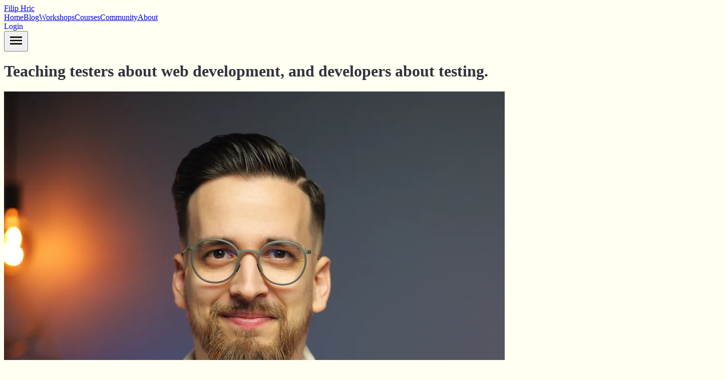

--- FILE ---
content_type: text/html; charset=utf-8
request_url: https://filiphric.com/
body_size: 43104
content:
<!DOCTYPE html><html  lang="en" data-capo=""><head><meta charset="utf-8">
<meta name="viewport" content="width=device-width, initial-scale=1">
<title>Teaching testers about development and developers about testing Filip Hric</title>
<style>:root{--vc-clr-primary:#000;--vc-clr-secondary:#090f207f;--vc-clr-white:#fff}.carousel,.carousel *{box-sizing:border-box}.carousel{height:var(--vc-carousel-height);overscroll-behavior:none;position:relative;touch-action:pan-y;z-index:1}.carousel.is-dragging{touch-action:none}.carousel__track{display:flex;gap:var(--vc-slide-gap);height:100%;list-style:none;margin:0!important;padding:0!important;position:relative;transition:transform ease-out;transition-duration:var(--vc-transition-duration);width:100%}.carousel__viewport{height:100%;overflow:hidden;width:100%}.carousel__sr-only{border:0;clip:rect(0,0,0,0);height:1px;margin:-1px;overflow:hidden;padding:0;position:absolute;width:1px}.carousel.is-ttb .carousel__track{flex-direction:column}.carousel.is-btt .carousel__track{flex-direction:column-reverse}.carousel.is-vertical .carousel__slide--clone:first-child{margin-block-start:var(--vc-cloned-offset)}.carousel:not(.is-vertical) .carousel__slide--clone:first-child{margin-inline-start:var(--vc-cloned-offset)}.carousel.is-effect-fade .carousel__track{display:grid;grid-template-columns:100%;grid-template-rows:100%;transition:none}.carousel.is-effect-fade .carousel__slide{grid-area:1/1;height:100%!important;opacity:0;pointer-events:none;transition:opacity ease-in-out;transition-duration:var(--vc-transition-duration);width:100%!important}.carousel.is-effect-fade .carousel__slide--active{opacity:1;pointer-events:auto}:root{--vc-icn-width:1.2em}.carousel__icon{fill:currentColor;height:var(--vc-icn-width);width:var(--vc-icn-width)}:root{--vc-nav-background:transparent;--vc-nav-border-radius:0;--vc-nav-color:var(--vc-clr-primary);--vc-nav-color-hover:var(--vc-clr-secondary);--vc-nav-height:30px;--vc-nav-width:30px}.carousel__next,.carousel__prev{align-items:center;background:var(--vc-nav-background);border:0;border-radius:var(--vc-nav-border-radius);box-sizing:content-box;color:var(--vc-nav-color);cursor:pointer;display:flex;font-size:var(--vc-nav-height);height:var(--vc-nav-height);justify-content:center;margin:0 10px;padding:0;position:absolute;text-align:center;top:50%;transform:translateY(-50%);width:var(--vc-nav-width)}.carousel__next--disabled,.carousel__prev--disabled{cursor:not-allowed;opacity:.5}.carousel__next{right:0}.carousel__prev{left:0}.carousel.is-btt{.carousel__next{top:0}.carousel__prev{bottom:0}}.carousel.is-rtl{.carousel__next{left:0;right:auto}.carousel__prev{left:auto;right:0}}.carousel.is-ttb{.carousel__next{bottom:0}.carousel__prev{top:0}}.carousel.is-vertical{.carousel__next,.carousel__prev{left:auto;margin:5px auto;right:50%;top:auto;transform:translate(50%)}}@media (hover:hover){.carousel__next:hover,.carousel__prev:hover{color:var(--vc-nav-color-hover)}}:root{--vc-pgn-active-color:var(--vc-clr-primary);--vc-pgn-background-color:var(--vc-clr-secondary);--vc-pgn-border-radius:0;--vc-pgn-height:4px;--vc-pgn-margin:6px 5px;--vc-pgn-width:16px}.carousel__pagination{bottom:5px;display:flex;justify-content:center;left:50%;line-height:0;list-style:none!important;margin:0!important;padding:0!important;position:absolute;transform:translateX(-50%)}.carousel__pagination-button{background-color:var(--vc-pgn-background-color);border:0;border-radius:var(--vc-pgn-border-radius);cursor:pointer;display:block;height:var(--vc-pgn-height);margin:var(--vc-pgn-margin);padding:0;width:var(--vc-pgn-width)}.carousel__pagination-button--active{background-color:var(--vc-pgn-active-color)}@media (hover:hover){.carousel__pagination-button:hover{background-color:var(--vc-pgn-active-color)}}.carousel.is-vertical{.carousel__pagination{bottom:50%;flex-direction:column;left:auto;right:5px;transform:translateY(50%)}.carousel__pagination-button{height:var(--vc-pgn-width);width:var(--vc-pgn-height)}}.carousel.is-btt .carousel__pagination{flex-direction:column-reverse}.carousel__slide{align-items:center;display:flex;flex-shrink:0;justify-content:center;margin:0;transform:translateZ(0)}</style>
<style>@font-face{font-family:Nunito Sans;src:local("Nunito Sans Variable Italic"),url(/_fonts/pe0RMImSLYBIv1o4X1M8cce4OdVisMz5nZRqy6cmmmU3t2FQWEAEOvV9wNvrwlNstMKW3Y6K5WMwd-RaLZx3lE4-Hw-9k1sIIJSBI.woff2) format(woff2);font-display:swap;unicode-range:U+0460-052F,U+1C80-1C8A,U+20B4,U+2DE0-2DFF,U+A640-A69F,U+FE2E-FE2F;font-weight:200 1000;font-style:italic}
@font-face{font-family:"Nunito Sans Fallback: Arial";src:local("Arial");size-adjust:103.6337%;ascent-override:97.5551%;descent-override:34.0623%;line-gap-override:0%}
@font-face{font-family:Nunito Sans;src:local("Nunito Sans Variable Italic"),url(/_fonts/pe0RMImSLYBIv1o4X1M8cce4OdVisMz5nZRqy6cmmmU3t2FQWEAEOvV9wNvrwlNstMKW3Y6K5WMwd-1aLZx3lE4-Hw-Dq1WMXr0Xa.woff2) format(woff2);font-display:swap;unicode-range:U+0301,U+0400-045F,U+0490-0491,U+04B0-04B1,U+2116;font-weight:200 1000;font-style:italic}
@font-face{font-family:Nunito Sans;src:local("Nunito Sans Variable Italic"),url(/_fonts/pe0RMImSLYBIv1o4X1M8cce4OdVisMz5nZRqy6cmmmU3t2FQWEAEOvV9wNvrwlNstMKW3Y6K5WMwd-ZaLZx3lE4-Hw-tWMuV3n4zw.woff2) format(woff2);font-display:swap;unicode-range:U+0102-0103,U+0110-0111,U+0128-0129,U+0168-0169,U+01A0-01A1,U+01AF-01B0,U+0300-0301,U+0303-0304,U+0308-0309,U+0323,U+0329,U+1EA0-1EF9,U+20AB;font-weight:200 1000;font-style:italic}
@font-face{font-family:Nunito Sans;src:local("Nunito Sans Variable Italic"),url(/_fonts/pe0RMImSLYBIv1o4X1M8cce4OdVisMz5nZRqy6cmmmU3t2FQWEAEOvV9wNvrwlNstMKW3Y6K5WMwd-daLZx3lE4-Hw-9fGOh6gqkm.woff2) format(woff2);font-display:swap;unicode-range:U+0100-02BA,U+02BD-02C5,U+02C7-02CC,U+02CE-02D7,U+02DD-02FF,U+0304,U+0308,U+0329,U+1D00-1DBF,U+1E00-1E9F,U+1EF2-1EFF,U+2020,U+20A0-20AB,U+20AD-20C0,U+2113,U+2C60-2C7F,U+A720-A7FF;font-weight:200 1000;font-style:italic}
@font-face{font-family:Nunito Sans;src:local("Nunito Sans Variable Italic"),url(/_fonts/pe0RMImSLYBIv1o4X1M8cce4OdVisMz5nZRqy6cmmmU3t2FQWEAEOvV9wNvrwlNstMKW3Y6K5WMwd-laLZx3lE4-ECK4ptpgP9.woff2) format(woff2);font-display:swap;unicode-range:U+0000-00FF,U+0131,U+0152-0153,U+02BB-02BC,U+02C6,U+02DA,U+02DC,U+0304,U+0308,U+0329,U+2000-206F,U+20AC,U+2122,U+2191,U+2193,U+2212,U+2215,U+FEFF,U+FFFD;font-weight:200 1000;font-style:italic}
@font-face{font-family:"Nunito Sans Fallback: Arial";src:local("Arial");size-adjust:97.8015%;ascent-override:103.3726%;descent-override:36.0935%;line-gap-override:0%}
@font-face{font-family:Nunito Sans;src:local("Nunito Sans Variable"),url(/_fonts/pe0TMImSLYBIv1o4X1M8ce2xCx3yop4tQpF_MeTm0lfGWVpNn64CL7U8upHZIbMV51Q42ptCp7t4R-tQKr51pE8-wPZhnUAnhb.woff2) format(woff2);font-display:swap;unicode-range:U+0460-052F,U+1C80-1C8A,U+20B4,U+2DE0-2DFF,U+A640-A69F,U+FE2E-FE2F;font-weight:200 1000;font-style:normal}
@font-face{font-family:Nunito Sans;src:local("Nunito Sans Variable"),url(/_fonts/pe0TMImSLYBIv1o4X1M8ce2xCx3yop4tQpF_MeTm0lfGWVpNn64CL7U8upHZIbMV51Q42ptCp7txR-tQKr51pE8-bm9BHLwg30.woff2) format(woff2);font-display:swap;unicode-range:U+0301,U+0400-045F,U+0490-0491,U+04B0-04B1,U+2116;font-weight:200 1000;font-style:normal}
@font-face{font-family:Nunito Sans;src:local("Nunito Sans Variable"),url(/_fonts/pe0TMImSLYBIv1o4X1M8ce2xCx3yop4tQpF_MeTm0lfGWVpNn64CL7U8upHZIbMV51Q42ptCp7t6R-tQKr51pE8-KOVpCLMJP7.woff2) format(woff2);font-display:swap;unicode-range:U+0102-0103,U+0110-0111,U+0128-0129,U+0168-0169,U+01A0-01A1,U+01AF-01B0,U+0300-0301,U+0303-0304,U+0308-0309,U+0323,U+0329,U+1EA0-1EF9,U+20AB;font-weight:200 1000;font-style:normal}
@font-face{font-family:Nunito Sans;src:local("Nunito Sans Variable"),url(/_fonts/pe0TMImSLYBIv1o4X1M8ce2xCx3yop4tQpF_MeTm0lfGWVpNn64CL7U8upHZIbMV51Q42ptCp7t7R-tQKr51pE8-yS5qTExepi.woff2) format(woff2);font-display:swap;unicode-range:U+0100-02BA,U+02BD-02C5,U+02C7-02CC,U+02CE-02D7,U+02DD-02FF,U+0304,U+0308,U+0329,U+1D00-1DBF,U+1E00-1E9F,U+1EF2-1EFF,U+2020,U+20A0-20AB,U+20AD-20C0,U+2113,U+2C60-2C7F,U+A720-A7FF;font-weight:200 1000;font-style:normal}
@font-face{font-family:Nunito Sans;src:local("Nunito Sans Variable"),url(/_fonts/pe0TMImSLYBIv1o4X1M8ce2xCx3yop4tQpF_MeTm0lfGWVpNn64CL7U8upHZIbMV51Q42ptCp7t1R-tQKr51-Htre5t37Hp.woff2) format(woff2);font-display:swap;unicode-range:U+0000-00FF,U+0131,U+0152-0153,U+02BB-02BC,U+02C6,U+02DA,U+02DC,U+0304,U+0308,U+0329,U+2000-206F,U+20AC,U+2122,U+2191,U+2193,U+2212,U+2215,U+FEFF,U+FFFD;font-weight:200 1000;font-style:normal}
@font-face{font-family:Nunito Sans;src:local("Nunito Sans ExtraLight Italic"),url(/_fonts/fonts.gstatic-cHyl1YagNN.woff) format(woff);font-display:swap;font-weight:200;font-style:italic}
@font-face{font-family:Nunito Sans;src:local("Nunito Sans Light Italic"),url(/_fonts/fonts.gstatic-6mEcjylBkA.woff) format(woff);font-display:swap;font-weight:300;font-style:italic}
@font-face{font-family:"Nunito Sans Fallback: Arial";src:local("Arial");size-adjust:99.5961%;ascent-override:101.51%;descent-override:35.4432%;line-gap-override:0%}
@font-face{font-family:Nunito Sans;src:local("Nunito Sans Regular Italic"),local("Nunito Sans Italic"),url(/_fonts/fonts.gstatic-y8hHwu3OAY.woff) format(woff);font-display:swap;font-weight:400;font-style:italic}
@font-face{font-family:"Nunito Sans Fallback: Arial";src:local("Arial");size-adjust:101.3906%;ascent-override:99.7134%;descent-override:34.8159%;line-gap-override:0%}
@font-face{font-family:Nunito Sans;src:local("Nunito Sans Medium Italic"),url(/_fonts/fonts.gstatic-tGeO3ojCXn.woff) format(woff);font-display:swap;font-weight:500;font-style:italic}
@font-face{font-family:"Nunito Sans Fallback: Arial";src:local("Arial");size-adjust:102.2878%;ascent-override:98.8387%;descent-override:34.5105%;line-gap-override:0%}
@font-face{font-family:Nunito Sans;src:local("Nunito Sans SemiBold Italic"),url(/_fonts/fonts.gstatic-YuomQ9lIN7.woff) format(woff);font-display:swap;font-weight:600;font-style:italic}
@font-face{font-family:"Nunito Sans Fallback: Arial";src:local("Arial");size-adjust:103.1851%;ascent-override:97.9793%;descent-override:34.2104%;line-gap-override:0%}
@font-face{font-family:Nunito Sans;src:local("Nunito Sans Bold Italic"),url(/_fonts/fonts.gstatic-gCQ5JsoeIY.woff) format(woff);font-display:swap;font-weight:700;font-style:italic}
@font-face{font-family:"Nunito Sans Fallback: Arial";src:local("Arial");size-adjust:105.4283%;ascent-override:95.8946%;descent-override:33.4825%;line-gap-override:0%}
@font-face{font-family:Nunito Sans;src:local("Nunito Sans ExtraBold Italic"),url(/_fonts/fonts.gstatic-lO7RB4fZF4.woff) format(woff);font-display:swap;font-weight:800;font-style:italic}
@font-face{font-family:"Nunito Sans Fallback: Arial";src:local("Arial");size-adjust:107.8957%;ascent-override:93.7016%;descent-override:32.7168%;line-gap-override:0%}
@font-face{font-family:Nunito Sans;src:local("Nunito Sans Black Italic"),url(/_fonts/fonts.gstatic-KsyhY1q2ll.woff) format(woff);font-display:swap;font-weight:900;font-style:italic}
@font-face{font-family:"Nunito Sans Fallback: Arial";src:local("Arial");size-adjust:110.3632%;ascent-override:91.6066%;descent-override:31.9853%;line-gap-override:0%}
@font-face{font-family:Nunito Sans;src:local("Nunito Sans ExtraLight"),url(/_fonts/fonts.gstatic-3CvcLPugIa.woff) format(woff);font-display:swap;font-weight:200;font-style:normal}
@font-face{font-family:Nunito Sans;src:local("Nunito Sans Light"),url(/_fonts/fonts.gstatic-rS8xdc6u2s.woff) format(woff);font-display:swap;font-weight:300;font-style:normal}
@font-face{font-family:Nunito Sans;src:local("Nunito Sans Regular"),local("Nunito Sans"),url(/_fonts/fonts.gstatic-m6LXFpUOSh.woff) format(woff);font-display:swap;font-weight:400;font-style:normal}
@font-face{font-family:Nunito Sans;src:local("Nunito Sans Medium"),url(/_fonts/fonts.gstatic-ZDhGJ6yCz8.woff) format(woff);font-display:swap;font-weight:500;font-style:normal}
@font-face{font-family:Nunito Sans;src:local("Nunito Sans SemiBold"),url(/_fonts/fonts.gstatic-c99bMKOuAu.woff) format(woff);font-display:swap;font-weight:600;font-style:normal}
@font-face{font-family:Nunito Sans;src:local("Nunito Sans Bold"),url(/_fonts/fonts.gstatic-WMKWVt0NIp.woff) format(woff);font-display:swap;font-weight:700;font-style:normal}
@font-face{font-family:Nunito Sans;src:local("Nunito Sans ExtraBold"),url(/_fonts/fonts.gstatic-CSRr3xKRJ0.woff) format(woff);font-display:swap;font-weight:800;font-style:normal}
@font-face{font-family:Nunito Sans;src:local("Nunito Sans Black"),url(/_fonts/fonts.gstatic-zkP8phlycf.woff) format(woff);font-display:swap;font-weight:900;font-style:normal}
@font-face{font-family:"Fira Code Fallback: Arial";src:local("Arial");size-adjust:134.5893%;ascent-override:73.5571%;descent-override:23.9246%;line-gap-override:0%}
@font-face{font-family:Fira Code;src:local("Fira Code Variable"),url(/_fonts/uU9NCBsR6Z2vfE9aq3bh0dSDqFGedCMX-DMA5JOYb79.woff2) format(woff2);font-display:swap;unicode-range:U+1F00-1FFF;font-weight:300 700;font-style:normal}
@font-face{font-family:Fira Code;src:local("Fira Code Variable"),url(/_fonts/uU9NCBsR6Z2vfE9aq3bh3tSDqFGedCMX-l3t9xESAQO.woff2) format(woff2);font-display:swap;unicode-range:U+0370-0377,U+037A-037F,U+0384-038A,U+038C,U+038E-03A1,U+03A3-03FF;font-weight:300 700;font-style:normal}
@font-face{font-family:Fira Code;src:local("Fira Code Variable"),url(/_fonts/uU9NCBsR6Z2vfE9aq3bh3dSDqFGedA-JZYgPQR10J.woff2) format(woff2);font-display:swap;unicode-range:U+0000-00FF,U+0131,U+0152-0153,U+02BB-02BC,U+02C6,U+02DA,U+02DC,U+0304,U+0308,U+0329,U+2000-206F,U+20AC,U+2122,U+2191,U+2193,U+2212,U+2215,U+FEFF,U+FFFD;font-weight:300 700;font-style:normal}
@font-face{font-family:Fira Code;src:local("Fira Code Light"),url(/_fonts/fonts.gstatic-GFTsIcNl7W.woff) format(woff);font-display:swap;font-weight:300;font-style:normal}
@font-face{font-family:Fira Code;src:local("Fira Code SemiBold"),url(/_fonts/fonts.gstatic-3Ugt50XZIG.woff) format(woff);font-display:swap;font-weight:600;font-style:normal}
@font-face{font-family:Fira Code;src:local("Fira Code Bold"),url(/_fonts/fonts.gstatic-uSYtRSFVPE.woff) format(woff);font-display:swap;font-weight:700;font-style:normal}
@font-face{font-family:Fira Code;src:local("Fira Code Variable"),url(/_fonts/uU9NCBsR6Z2vfE9aq3bh0NSDqFGedCMX-eioOa9InPr.woff2) format(woff2);font-display:swap;unicode-range:U+0460-052F,U+1C80-1C8A,U+20B4,U+2DE0-2DFF,U+A640-A69F,U+FE2E-FE2F;font-weight:300 700;font-style:normal}
@font-face{font-family:Fira Code;src:local("Fira Code Variable"),url(/_fonts/uU9NCBsR6Z2vfE9aq3bh2dSDqFGedCMX-3N0bgJT5Vf.woff2) format(woff2);font-display:swap;unicode-range:U+0301,U+0400-045F,U+0490-0491,U+04B0-04B1,U+2116;font-weight:300 700;font-style:normal}
@font-face{font-family:Fira Code;src:local("Fira Code Variable"),url(/_fonts/uU9NCBsR6Z2vfE9aq3bhZ_Wmh3mUfBsu_Q-ZioHXJn8p4.woff2) format(woff2);font-display:swap;unicode-range:U+2000-2001,U+2004-2008,U+200A,U+23B8-23BD,U+2500-259F;font-weight:300 700;font-style:normal}
@font-face{font-family:Fira Code;src:local("Fira Code Variable"),url(/_fonts/uU9NCBsR6Z2vfE9aq3bh09SDqFGedCMX-FtB8bEy274.woff2) format(woff2);font-display:swap;unicode-range:U+0100-02BA,U+02BD-02C5,U+02C7-02CC,U+02CE-02D7,U+02DD-02FF,U+0304,U+0308,U+0329,U+1D00-1DBF,U+1E00-1E9F,U+1EF2-1EFF,U+2020,U+20A0-20AB,U+20AD-20C0,U+2113,U+2C60-2C7F,U+A720-A7FF;font-weight:300 700;font-style:normal}
@font-face{font-family:Fira Code;src:local("Fira Code Regular"),local("Fira Code"),url(/_fonts/fonts.gstatic-U1jMt19abi.woff) format(woff);font-display:swap;font-weight:400;font-style:normal}
@font-face{font-family:Fira Code;src:local("Fira Code Medium"),url(/_fonts/fonts.gstatic-2IVKGAbInZ.woff) format(woff);font-display:swap;font-weight:500;font-style:normal}
/*! tailwindcss v4.1.18 | MIT License | https://tailwindcss.com */@layer properties{@supports ((-webkit-hyphens:none) and (not (margin-trim:inline))) or ((-moz-orient:inline) and (not (color:rgb(from red r g b)))){*,::backdrop,:after,:before{--tw-translate-x:0;--tw-translate-y:0;--tw-translate-z:0;--tw-rotate-x:initial;--tw-rotate-y:initial;--tw-rotate-z:initial;--tw-skew-x:initial;--tw-skew-y:initial;--tw-space-y-reverse:0;--tw-space-x-reverse:0;--tw-divide-y-reverse:0;--tw-border-style:solid;--tw-leading:initial;--tw-font-weight:initial;--tw-ordinal:initial;--tw-slashed-zero:initial;--tw-numeric-figure:initial;--tw-numeric-spacing:initial;--tw-numeric-fraction:initial;--tw-shadow:0 0 #0000;--tw-shadow-color:initial;--tw-shadow-alpha:100%;--tw-inset-shadow:0 0 #0000;--tw-inset-shadow-color:initial;--tw-inset-shadow-alpha:100%;--tw-ring-color:initial;--tw-ring-shadow:0 0 #0000;--tw-inset-ring-color:initial;--tw-inset-ring-shadow:0 0 #0000;--tw-ring-inset:initial;--tw-ring-offset-width:0px;--tw-ring-offset-color:#fff;--tw-ring-offset-shadow:0 0 #0000;--tw-outline-style:solid;--tw-blur:initial;--tw-brightness:initial;--tw-contrast:initial;--tw-grayscale:initial;--tw-hue-rotate:initial;--tw-invert:initial;--tw-opacity:initial;--tw-saturate:initial;--tw-sepia:initial;--tw-drop-shadow:initial;--tw-drop-shadow-color:initial;--tw-drop-shadow-alpha:100%;--tw-drop-shadow-size:initial;--tw-backdrop-blur:initial;--tw-backdrop-brightness:initial;--tw-backdrop-contrast:initial;--tw-backdrop-grayscale:initial;--tw-backdrop-hue-rotate:initial;--tw-backdrop-invert:initial;--tw-backdrop-opacity:initial;--tw-backdrop-saturate:initial;--tw-backdrop-sepia:initial;--tw-duration:initial;--tw-ease:initial;--tw-gradient-position:initial;--tw-gradient-from:#0000;--tw-gradient-via:#0000;--tw-gradient-to:#0000;--tw-gradient-stops:initial;--tw-gradient-via-stops:initial;--tw-gradient-from-position:0%;--tw-gradient-via-position:50%;--tw-gradient-to-position:100%}}}@layer theme{:host,:root{--color-red-500:#ef4444;--color-amber-200:oklch(92.4% .12 95.746);--color-amber-500:oklch(76.9% .188 70.08);--color-amber-700:oklch(55.5% .163 48.998);--color-amber-900:oklch(41.4% .112 45.904);--color-yellow-400:#facc15;--color-yellow-500:#eab308;--color-green-500:#22c55e;--color-gray-100:#f3f4f6;--color-gray-200:#e5e7eb;--color-gray-300:#d1d5db;--color-gray-400:#9ca3af;--color-gray-500:#6b7280;--color-gray-600:#4b5563;--color-gray-700:#374151;--color-gray-800:#1f2937;--color-gray-900:#111827;--color-black:#161821;--spacing:.25rem;--breakpoint-xl:80rem;--container-md:28rem;--container-2xl:42rem;--container-3xl:48rem;--container-5xl:64rem;--container-6xl:72rem;--container-7xl:80rem;--text-xs:.75rem;--text-xs--line-height:1.33333;--text-sm:.875rem;--text-sm--line-height:1.42857;--text-base:1rem;--text-base--line-height:1.5;--text-lg:1.125rem;--text-lg--line-height:1.55556;--text-xl:1.25rem;--text-xl--line-height:1.4;--text-2xl:1.5rem;--text-2xl--line-height:1.33333;--text-3xl:1.875rem;--text-3xl--line-height:1.2;--text-4xl:2.25rem;--text-4xl--line-height:1.11111;--text-5xl:3rem;--text-5xl--line-height:1;--text-6xl:3.75rem;--text-6xl--line-height:1;--text-7xl:4.5rem;--text-7xl--line-height:1;--font-weight-light:300;--font-weight-normal:400;--font-weight-medium:500;--font-weight-semibold:600;--font-weight-bold:700;--font-weight-extrabold:800;--font-weight-black:900;--radius-xs:.125rem;--radius-sm:.25rem;--radius-md:.375rem;--radius-lg:.5rem;--drop-shadow-md:0 3px 3px #0000001f;--ease-in-out:cubic-bezier(.4,0,.2,1);--animate-pulse:pulse 2s cubic-bezier(.4,0,.6,1) infinite;--blur-md:12px;--blur-xl:24px;--aspect-video:16/9;--default-transition-duration:.15s;--default-transition-timing-function:cubic-bezier(.4,0,.2,1);--color-cheese:#ffd76d;--color-blueberry:#c39ac9;--color-lime:#bada55;--color-tangerine:#ff9b5e;--color-mint:#9cd1bb;--color-punch:#ff657a}}@layer base{*,::backdrop,:after,:before{border:0 solid;box-sizing:border-box;margin:0;padding:0}::file-selector-button{border:0 solid;box-sizing:border-box;margin:0;padding:0}:host,html{-webkit-text-size-adjust:100%;font-feature-settings:normal;font-variation-settings:normal;-moz-tab-size:4;-o-tab-size:4;tab-size:4;-webkit-tap-highlight-color:transparent;font-family:Nunito Sans, "Nunito Sans Fallback: Arial";line-height:1.5}hr{border-top-width:1px;color:inherit;height:0}abbr:where([title]){-webkit-text-decoration:underline dotted;text-decoration:underline dotted}h1,h2,h3,h4,h5,h6{font-size:inherit;font-weight:inherit}a{color:inherit;-webkit-text-decoration:inherit;text-decoration:inherit}b,strong{font-weight:bolder}code,kbd,pre,samp{font-family:Fira Code, "Fira Code Fallback: Arial";font-feature-settings:normal;font-size:1em;font-variation-settings:normal}small{font-size:80%}sub,sup{font-size:75%;line-height:0;position:relative;vertical-align:baseline}sub{bottom:-.25em}sup{top:-.5em}table{border-collapse:collapse;border-color:inherit;text-indent:0}:-moz-focusring{outline:auto}progress{vertical-align:baseline}summary{display:list-item}menu,ol,ul{list-style:none}audio,canvas,embed,iframe,img,object,svg,video{display:block;vertical-align:middle}img,video{height:auto;max-width:100%}button,input,optgroup,select,textarea{background-color:#0000;border-radius:0;color:inherit;font:inherit;font-feature-settings:inherit;font-variation-settings:inherit;letter-spacing:inherit;opacity:1}::file-selector-button{background-color:#0000;border-radius:0;color:inherit;font:inherit;font-feature-settings:inherit;font-variation-settings:inherit;letter-spacing:inherit;opacity:1}:where(select:is([multiple],[size])) optgroup{font-weight:bolder}:where(select:is([multiple],[size])) optgroup option{padding-inline-start:20px}::file-selector-button{margin-inline-end:4px}::-moz-placeholder{opacity:1}::placeholder{opacity:1}@supports (not (-webkit-appearance:-apple-pay-button)) or (contain-intrinsic-size:1px){::-moz-placeholder{color:currentColor}::placeholder{color:currentColor}@supports (color:color-mix(in lab,red,red)){::-moz-placeholder{color:color-mix(in oklab,currentcolor 50%,transparent)}::placeholder{color:color-mix(in oklab,currentcolor 50%,transparent)}}}textarea{resize:vertical}::-webkit-search-decoration{-webkit-appearance:none}::-webkit-date-and-time-value{min-height:1lh;text-align:inherit}::-webkit-datetime-edit{display:inline-flex}::-webkit-datetime-edit-fields-wrapper{padding:0}::-webkit-datetime-edit,::-webkit-datetime-edit-year-field{padding-block:0}::-webkit-datetime-edit-day-field,::-webkit-datetime-edit-month-field{padding-block:0}::-webkit-datetime-edit-hour-field,::-webkit-datetime-edit-minute-field{padding-block:0}::-webkit-datetime-edit-millisecond-field,::-webkit-datetime-edit-second-field{padding-block:0}::-webkit-datetime-edit-meridiem-field{padding-block:0}::-webkit-calendar-picker-indicator{line-height:1}:-moz-ui-invalid{box-shadow:none}button,input:where([type=button],[type=reset],[type=submit]){-webkit-appearance:button;-moz-appearance:button;appearance:button}::file-selector-button{-webkit-appearance:button;-moz-appearance:button;appearance:button}::-webkit-inner-spin-button,::-webkit-outer-spin-button{height:auto}[hidden]:where(:not([hidden=until-found])){display:none!important}*,::backdrop,:after,:before{border-color:var(--color-gray-200,currentcolor)}::file-selector-button{border-color:var(--color-gray-200,currentcolor)}}@layer components;@layer utilities{.invisible{visibility:hidden}.visible{visibility:visible}.absolute{position:absolute}.fixed{position:fixed}.relative{position:relative}.static{position:static}.sticky{position:sticky}.inset-0{inset:calc(var(--spacing)*0)}.-top-1\/2{top:-50%}.-top-4{top:calc(var(--spacing)*-4)}.top-0{top:calc(var(--spacing)*0)}.top-5{top:calc(var(--spacing)*5)}.top-\[40\%\]{top:40%}.top-px{top:1px}.right-0{right:calc(var(--spacing)*0)}.right-px{right:1px}.bottom-full{bottom:100%}.-left-1\.5{left:calc(var(--spacing)*-1.5)}.left-0{left:calc(var(--spacing)*0)}.left-1\/2{left:50%}.isolate{isolation:isolate}.-z-10{z-index:-10}.z-10{z-index:10}.z-30{z-index:30}.z-40{z-index:40}.z-50{z-index:50}.col-span-1{grid-column:span 1/span 1}.col-span-2{grid-column:span 2/span 2}.col-span-3{grid-column:span 3/span 3}.col-span-5{grid-column:span 5/span 5}.col-span-6{grid-column:span 6/span 6}.col-span-12{grid-column:span 12/span 12}.container{width:100%}@media (min-width:40rem){.container{max-width:40rem}}@media (min-width:48rem){.container{max-width:48rem}}@media (min-width:64rem){.container{max-width:64rem}}@media (min-width:80rem){.container{max-width:80rem}}@media (min-width:96rem){.container{max-width:96rem}}.mx-2{margin-inline:calc(var(--spacing)*2)}.mx-3{margin-inline:calc(var(--spacing)*3)}.mx-4{margin-inline:calc(var(--spacing)*4)}.mx-7{margin-inline:calc(var(--spacing)*7)}.mx-10{margin-inline:calc(var(--spacing)*10)}.mx-auto{margin-inline:auto}.my-1{margin-block:calc(var(--spacing)*1)}.my-4{margin-block:calc(var(--spacing)*4)}.my-5{margin-block:calc(var(--spacing)*5)}.my-6{margin-block:calc(var(--spacing)*6)}.my-7{margin-block:calc(var(--spacing)*7)}.my-12{margin-block:calc(var(--spacing)*12)}.my-14{margin-block:calc(var(--spacing)*14)}.my-20{margin-block:calc(var(--spacing)*20)}.mt-1{margin-top:calc(var(--spacing)*1)}.mt-1\.5{margin-top:calc(var(--spacing)*1.5)}.mt-2{margin-top:calc(var(--spacing)*2)}.mt-3{margin-top:calc(var(--spacing)*3)}.mt-4{margin-top:calc(var(--spacing)*4)}.mt-5{margin-top:calc(var(--spacing)*5)}.mt-6{margin-top:calc(var(--spacing)*6)}.mt-7{margin-top:calc(var(--spacing)*7)}.mt-8{margin-top:calc(var(--spacing)*8)}.mt-10{margin-top:calc(var(--spacing)*10)}.mt-12{margin-top:calc(var(--spacing)*12)}.mt-14{margin-top:calc(var(--spacing)*14)}.mt-20{margin-top:calc(var(--spacing)*20)}.mt-21{margin-top:calc(var(--spacing)*21)}.mt-28{margin-top:calc(var(--spacing)*28)}.mr-0\.5{margin-right:calc(var(--spacing)*.5)}.mr-2{margin-right:calc(var(--spacing)*2)}.mr-7{margin-right:calc(var(--spacing)*7)}.-mb-px{margin-bottom:-1px}.mb-1{margin-bottom:calc(var(--spacing)*1)}.mb-2{margin-bottom:calc(var(--spacing)*2)}.mb-3{margin-bottom:calc(var(--spacing)*3)}.mb-4{margin-bottom:calc(var(--spacing)*4)}.mb-5{margin-bottom:calc(var(--spacing)*5)}.mb-6{margin-bottom:calc(var(--spacing)*6)}.mb-7{margin-bottom:calc(var(--spacing)*7)}.mb-10{margin-bottom:calc(var(--spacing)*10)}.mb-12{margin-bottom:calc(var(--spacing)*12)}.mb-14{margin-bottom:calc(var(--spacing)*14)}.mb-24{margin-bottom:calc(var(--spacing)*24)}.mb-28{margin-bottom:calc(var(--spacing)*28)}.-ml-2{margin-left:calc(var(--spacing)*-2)}.-ml-3{margin-left:calc(var(--spacing)*-3)}.ml-1{margin-left:calc(var(--spacing)*1)}.ml-2{margin-left:calc(var(--spacing)*2)}.ml-3{margin-left:calc(var(--spacing)*3)}.ml-4{margin-left:calc(var(--spacing)*4)}.ml-6{margin-left:calc(var(--spacing)*6)}.ml-7{margin-left:calc(var(--spacing)*7)}.block{display:block}.contents{display:contents}.flex{display:flex}.grid{display:grid}.hidden{display:none}.inline{display:inline}.inline-block{display:inline-block}.table{display:table}.aspect-video{aspect-ratio:var(--aspect-video)}.h-2{height:calc(var(--spacing)*2)}.h-2\.5{height:calc(var(--spacing)*2.5)}.h-3{height:calc(var(--spacing)*3)}.h-4{height:calc(var(--spacing)*4)}.h-5{height:calc(var(--spacing)*5)}.h-6{height:calc(var(--spacing)*6)}.h-7{height:calc(var(--spacing)*7)}.h-8{height:calc(var(--spacing)*8)}.h-10{height:calc(var(--spacing)*10)}.h-12{height:calc(var(--spacing)*12)}.h-14{height:calc(var(--spacing)*14)}.h-16{height:calc(var(--spacing)*16)}.h-20{height:calc(var(--spacing)*20)}.h-24{height:calc(var(--spacing)*24)}.h-96{height:calc(var(--spacing)*96)}.h-\[22px\]{height:22px}.h-auto{height:auto}.h-full{height:100%}.h-screen{height:100vh}.max-h-72{max-height:calc(var(--spacing)*72)}.max-h-96{max-height:calc(var(--spacing)*96)}.max-h-\[calc\(100vh-40px\)\]{max-height:calc(100vh - 40px)}.min-h-10{min-height:calc(var(--spacing)*10)}.min-h-\[50vh\]{min-height:50vh}.min-h-\[70vh\]{min-height:70vh}.min-h-blog-item{min-height:650px}.min-h-screen{min-height:100vh}.w-1\/2{width:50%}.w-1\/4{width:25%}.w-1\/12{width:8.33333%}.w-2{width:calc(var(--spacing)*2)}.w-3{width:calc(var(--spacing)*3)}.w-3\/4{width:75%}.w-4{width:calc(var(--spacing)*4)}.w-5{width:calc(var(--spacing)*5)}.w-6{width:calc(var(--spacing)*6)}.w-7{width:calc(var(--spacing)*7)}.w-8{width:calc(var(--spacing)*8)}.w-10{width:calc(var(--spacing)*10)}.w-10\/12{width:83.3333%}.w-11\/12{width:91.6667%}.w-12{width:calc(var(--spacing)*12)}.w-14{width:calc(var(--spacing)*14)}.w-16{width:calc(var(--spacing)*16)}.w-20{width:calc(var(--spacing)*20)}.w-24{width:calc(var(--spacing)*24)}.w-28{width:calc(var(--spacing)*28)}.w-32{width:calc(var(--spacing)*32)}.w-48{width:calc(var(--spacing)*48)}.w-52{width:calc(var(--spacing)*52)}.w-64{width:calc(var(--spacing)*64)}.w-96{width:calc(var(--spacing)*96)}.w-\[22px\]{width:22px}.w-\[150px\]{width:150px}.w-full{width:100%}.w-screen{width:100vw}.max-w-\(--breakpoint-xl\){max-width:var(--breakpoint-xl)}.max-w-2xl{max-width:var(--container-2xl)}.max-w-3xl{max-width:var(--container-3xl)}.max-w-5xl{max-width:var(--container-5xl)}.max-w-6xl{max-width:var(--container-6xl)}.max-w-7xl{max-width:var(--container-7xl)}.max-w-fit{max-width:-moz-fit-content;max-width:fit-content}.max-w-md{max-width:var(--container-md)}.min-w-full{min-width:100%}.min-w-max{min-width:-moz-max-content;min-width:max-content}.flex-1{flex:1}.shrink-0{flex-shrink:0}.grow{flex-grow:1}.grow-0{flex-grow:0}.-translate-x-1\/2{--tw-translate-x:-50%}.-translate-x-1\/2,.-translate-x-7{translate:var(--tw-translate-x) var(--tw-translate-y)}.-translate-x-7{--tw-translate-x:calc(var(--spacing)*-7)}.translate-x-0{--tw-translate-x:calc(var(--spacing)*0)}.-translate-y-1\/2,.translate-x-0{translate:var(--tw-translate-x) var(--tw-translate-y)}.-translate-y-1\/2{--tw-translate-y:-50%}.-rotate-1{rotate:-1deg}.rotate-1{rotate:1deg}.transform{transform:var(--tw-rotate-x, ) var(--tw-rotate-y, ) var(--tw-rotate-z, ) var(--tw-skew-x, ) var(--tw-skew-y, )}.animate-pulse{animation:var(--animate-pulse)}.cursor-default{cursor:default}.cursor-pointer{cursor:pointer}.list-inside{list-style-position:inside}.list-decimal{list-style-type:decimal}.list-disc{list-style-type:disc}.grid-flow-col{grid-auto-flow:column}.grid-flow-row{grid-auto-flow:row}.auto-rows-min{grid-auto-rows:min-content}.grid-cols-1{grid-template-columns:repeat(1,minmax(0,1fr))}.grid-cols-2{grid-template-columns:repeat(2,minmax(0,1fr))}.grid-cols-3{grid-template-columns:repeat(3,minmax(0,1fr))}.grid-cols-12{grid-template-columns:repeat(12,minmax(0,1fr))}.grid-rows-\[auto_1fr\]{grid-template-rows:auto 1fr}.flex-col{flex-direction:column}.flex-col-reverse{flex-direction:column-reverse}.flex-row{flex-direction:row}.flex-wrap{flex-wrap:wrap}.place-content-between{place-content:space-between}.place-content-center{place-content:center}.place-content-end{place-content:end}.place-content-evenly{place-content:space-evenly}.place-items-center{place-items:center}.place-items-stretch{place-items:stretch stretch}.content-between{align-content:space-between}.items-center{align-items:center}.items-start{align-items:flex-start}.justify-between{justify-content:space-between}.justify-center{justify-content:center}.justify-end{justify-content:flex-end}.justify-start{justify-content:flex-start}.justify-items-center{justify-items:center}.gap-0{gap:calc(var(--spacing)*0)}.gap-1{gap:calc(var(--spacing)*1)}.gap-2{gap:calc(var(--spacing)*2)}.gap-3{gap:calc(var(--spacing)*3)}.gap-4{gap:calc(var(--spacing)*4)}.gap-5{gap:calc(var(--spacing)*5)}.gap-7{gap:calc(var(--spacing)*7)}.gap-8{gap:calc(var(--spacing)*8)}.gap-14{gap:calc(var(--spacing)*14)}.gap-20{gap:calc(var(--spacing)*20)}:where(.space-y-2>:not(:last-child)){--tw-space-y-reverse:0;margin-block-end:calc(var(--spacing)*2*(1 - var(--tw-space-y-reverse)));margin-block-start:calc(var(--spacing)*2*var(--tw-space-y-reverse))}:where(.space-y-3>:not(:last-child)){--tw-space-y-reverse:0;margin-block-end:calc(var(--spacing)*3*(1 - var(--tw-space-y-reverse)));margin-block-start:calc(var(--spacing)*3*var(--tw-space-y-reverse))}:where(.space-y-4>:not(:last-child)){--tw-space-y-reverse:0;margin-block-end:calc(var(--spacing)*4*(1 - var(--tw-space-y-reverse)));margin-block-start:calc(var(--spacing)*4*var(--tw-space-y-reverse))}:where(.space-y-5>:not(:last-child)){--tw-space-y-reverse:0;margin-block-end:calc(var(--spacing)*5*(1 - var(--tw-space-y-reverse)));margin-block-start:calc(var(--spacing)*5*var(--tw-space-y-reverse))}:where(.space-y-6>:not(:last-child)){--tw-space-y-reverse:0;margin-block-end:calc(var(--spacing)*6*(1 - var(--tw-space-y-reverse)));margin-block-start:calc(var(--spacing)*6*var(--tw-space-y-reverse))}:where(.space-y-7>:not(:last-child)){--tw-space-y-reverse:0;margin-block-end:calc(var(--spacing)*7*(1 - var(--tw-space-y-reverse)));margin-block-start:calc(var(--spacing)*7*var(--tw-space-y-reverse))}:where(.space-x-2>:not(:last-child)){--tw-space-x-reverse:0;margin-inline-end:calc(var(--spacing)*2*(1 - var(--tw-space-x-reverse)));margin-inline-start:calc(var(--spacing)*2*var(--tw-space-x-reverse))}:where(.space-x-8>:not(:last-child)){--tw-space-x-reverse:0;margin-inline-end:calc(var(--spacing)*8*(1 - var(--tw-space-x-reverse)));margin-inline-start:calc(var(--spacing)*8*var(--tw-space-x-reverse))}:where(.divide-y>:not(:last-child)){--tw-divide-y-reverse:0;border-bottom-style:var(--tw-border-style);border-bottom-width:calc(1px*(1 - var(--tw-divide-y-reverse)));border-top-style:var(--tw-border-style);border-top-width:calc(1px*var(--tw-divide-y-reverse))}:where(.divide-gray-200>:not(:last-child)){border-color:var(--color-gray-200)}.place-self-center{place-self:center}.place-self-end{place-self:end}.self-center{align-self:center}.self-start{align-self:flex-start}.justify-self-end{justify-self:flex-end}.truncate{text-overflow:ellipsis;white-space:nowrap}.overflow-hidden,.truncate{overflow:hidden}.overflow-x-auto{overflow-x:auto}.overflow-y-auto{overflow-y:auto}.rounded{border-radius:.25rem}.rounded-full{border-radius:3.40282e+38px}.rounded-lg{border-radius:var(--radius-lg)}.rounded-md{border-radius:var(--radius-md)}.rounded-none{border-radius:0}.rounded-sm{border-radius:var(--radius-sm)}.rounded-xs{border-radius:var(--radius-xs)}.rounded-t-lg{border-top-left-radius:var(--radius-lg);border-top-right-radius:var(--radius-lg)}.border{border-style:var(--tw-border-style);border-width:1px}.border-2{border-style:var(--tw-border-style);border-width:2px}.border-y-2{border-block-style:var(--tw-border-style);border-block-width:2px}.border-t{border-top-style:var(--tw-border-style);border-top-width:1px}.border-b{border-bottom-style:var(--tw-border-style);border-bottom-width:1px}.border-b-2{border-bottom-style:var(--tw-border-style);border-bottom-width:2px}.border-l{border-left-style:var(--tw-border-style);border-left-width:1px}.border-l-2{border-left-style:var(--tw-border-style);border-left-width:2px}.border-l-4{border-left-style:var(--tw-border-style);border-left-width:4px}.border-solid{--tw-border-style:solid;border-style:solid}.border-amber-500{border-color:var(--color-amber-500)}.border-black{border-color:var(--color-black)}.border-black-lighter{border-color:#414150}.border-cheese{border-color:var(--color-cheese)}.border-gray-200{border-color:var(--color-gray-200)}.border-gray-300{border-color:var(--color-gray-300)}.border-gray-400{border-color:var(--color-gray-400)}.border-gray-700{border-color:var(--color-gray-700)}.border-lime{border-color:var(--color-lime)}.border-punch{border-color:var(--color-punch)}.border-transparent{border-color:#0000}.bg-\[\#9cd1bb\]{background-color:#9cd1bb}.bg-\[\#bada55\]{background-color:#bada55}.bg-\[\#ff657a\]{background-color:#ff657a}.bg-\[\#ffd76d\]{background-color:#ffd76d}.bg-amber-200{background-color:var(--color-amber-200)}.bg-black{background-color:var(--color-black)}.bg-black-lighter\/20{background-color:oklab(38.1263% .00662722 -.0245051/.2)}.bg-blueberry{background-color:var(--color-blueberry)}.bg-blueberry-500\/20{background-color:oklab(73.9322% .0634436 -.0494295/.2)}.bg-cheese{background-color:var(--color-cheese)}.bg-cheese-500\/20{background-color:oklab(74.4447% .0862737 .150071/.2)}.bg-gray-200{background-color:var(--color-gray-200)}.bg-gray-400{background-color:var(--color-gray-400)}.bg-gray-500{background-color:var(--color-gray-500)}.bg-green-500{background-color:var(--color-green-500)}.bg-ivory{background-color:#fffff2}.bg-ivory-dark{background-color:#ffffd6}.bg-ivory\/80{background-color:oklab(99.6496% -.00489023 .0162957/.8)}.bg-lime{background-color:var(--color-lime)}.bg-lime\/20{background-color:#bada5533}@supports (color:color-mix(in lab,red,red)){.bg-lime\/20{background-color:color-mix(in oklab,var(--color-lime) 20%,transparent)}}.bg-mint{background-color:var(--color-mint)}.bg-mint-500\/20{background-color:oklab(59.1731% -.0941446 .022541/.2)}.bg-punch{background-color:var(--color-punch)}.bg-punch-500\/20{background-color:oklab(64.8568% .213389 .0683614/.2)}.bg-punch\/20{background-color:#ff657a33}@supports (color:color-mix(in lab,red,red)){.bg-punch\/20{background-color:color-mix(in oklab,var(--color-punch) 20%,transparent)}}.bg-red-500{background-color:var(--color-red-500)}.bg-tangerine{background-color:var(--color-tangerine)}.bg-tangerine-500\/20{background-color:oklab(66.9359% .170669 .130547/.2)}.bg-transparent{background-color:#0000}.bg-white{background-color:#fff}.bg-yellow-500{background-color:var(--color-yellow-500)}.\!fill-black{fill:var(--color-black)!important}.\!fill-cheese{fill:var(--color-cheese)!important}.\!fill-punch{fill:var(--color-punch)!important}.fill-current{fill:currentColor}.fill-gray-200{fill:var(--color-gray-200)}.fill-lime{fill:var(--color-lime)}.fill-white{fill:#fff}.\!stroke-black{stroke:var(--color-black)!important}.p-2{padding:calc(var(--spacing)*2)}.p-4{padding:calc(var(--spacing)*4)}.p-5{padding:calc(var(--spacing)*5)}.p-6{padding:calc(var(--spacing)*6)}.p-7{padding:calc(var(--spacing)*7)}.p-8{padding:calc(var(--spacing)*8)}.p-9{padding:calc(var(--spacing)*9)}.p-12{padding:calc(var(--spacing)*12)}.px-1{padding-inline:calc(var(--spacing)*1)}.px-1\.5{padding-inline:calc(var(--spacing)*1.5)}.px-2{padding-inline:calc(var(--spacing)*2)}.px-3{padding-inline:calc(var(--spacing)*3)}.px-4{padding-inline:calc(var(--spacing)*4)}.px-5{padding-inline:calc(var(--spacing)*5)}.px-6{padding-inline:calc(var(--spacing)*6)}.px-7{padding-inline:calc(var(--spacing)*7)}.px-18{padding-inline:calc(var(--spacing)*18)}.py-0\.5{padding-block:calc(var(--spacing)*.5)}.py-1{padding-block:calc(var(--spacing)*1)}.py-1\.5{padding-block:calc(var(--spacing)*1.5)}.py-2{padding-block:calc(var(--spacing)*2)}.py-3{padding-block:calc(var(--spacing)*3)}.py-4{padding-block:calc(var(--spacing)*4)}.py-7{padding-block:calc(var(--spacing)*7)}.py-8{padding-block:calc(var(--spacing)*8)}.py-14{padding-block:calc(var(--spacing)*14)}.py-px{padding-block:1px}.pt-1{padding-top:calc(var(--spacing)*1)}.pt-3{padding-top:calc(var(--spacing)*3)}.pt-5{padding-top:calc(var(--spacing)*5)}.pt-7{padding-top:calc(var(--spacing)*7)}.pt-14{padding-top:calc(var(--spacing)*14)}.pr-2{padding-right:calc(var(--spacing)*2)}.pr-3{padding-right:calc(var(--spacing)*3)}.pr-4{padding-right:calc(var(--spacing)*4)}.pr-8{padding-right:calc(var(--spacing)*8)}.pr-20{padding-right:calc(var(--spacing)*20)}.pb-0\.5{padding-bottom:calc(var(--spacing)*.5)}.pb-1{padding-bottom:calc(var(--spacing)*1)}.pb-2{padding-bottom:calc(var(--spacing)*2)}.pb-5{padding-bottom:calc(var(--spacing)*5)}.pb-14{padding-bottom:calc(var(--spacing)*14)}.pl-1\.5{padding-left:calc(var(--spacing)*1.5)}.pl-2{padding-left:calc(var(--spacing)*2)}.pl-3{padding-left:calc(var(--spacing)*3)}.pl-4{padding-left:calc(var(--spacing)*4)}.pl-5{padding-left:calc(var(--spacing)*5)}.pl-7{padding-left:calc(var(--spacing)*7)}.pl-8{padding-left:calc(var(--spacing)*8)}.pl-14{padding-left:calc(var(--spacing)*14)}.text-center{text-align:center}.text-left{text-align:left}.text-right{text-align:right}.font-mono{font-family:Fira Code, "Fira Code Fallback: Arial"}.text-2xl{font-size:var(--text-2xl);line-height:var(--tw-leading,var(--text-2xl--line-height))}.text-3xl{font-size:var(--text-3xl);line-height:var(--tw-leading,var(--text-3xl--line-height))}.text-4xl{font-size:var(--text-4xl);line-height:var(--tw-leading,var(--text-4xl--line-height))}.text-5xl{font-size:var(--text-5xl);line-height:var(--tw-leading,var(--text-5xl--line-height))}.text-6xl{font-size:var(--text-6xl);line-height:var(--tw-leading,var(--text-6xl--line-height))}.text-base{font-size:var(--text-base);line-height:var(--tw-leading,var(--text-base--line-height))}.text-lg{font-size:var(--text-lg);line-height:var(--tw-leading,var(--text-lg--line-height))}.text-sm{font-size:var(--text-sm);line-height:var(--tw-leading,var(--text-sm--line-height))}.text-xl{font-size:var(--text-xl);line-height:var(--tw-leading,var(--text-xl--line-height))}.text-xs{font-size:var(--text-xs);line-height:var(--tw-leading,var(--text-xs--line-height))}.leading-none{--tw-leading:1;line-height:1}.font-black{--tw-font-weight:var(--font-weight-black);font-weight:var(--font-weight-black)}.font-bold{--tw-font-weight:var(--font-weight-bold);font-weight:var(--font-weight-bold)}.font-extrabold{--tw-font-weight:var(--font-weight-extrabold);font-weight:var(--font-weight-extrabold)}.font-light{--tw-font-weight:var(--font-weight-light);font-weight:var(--font-weight-light)}.font-medium{--tw-font-weight:var(--font-weight-medium);font-weight:var(--font-weight-medium)}.font-normal{--tw-font-weight:var(--font-weight-normal);font-weight:var(--font-weight-normal)}.font-semibold{--tw-font-weight:var(--font-weight-semibold);font-weight:var(--font-weight-semibold)}.text-nowrap{text-wrap:nowrap}.text-clip{text-overflow:clip}.whitespace-nowrap{white-space:nowrap}.text-amber-500{color:var(--color-amber-500)}.text-amber-700{color:var(--color-amber-700)}.text-black{color:var(--color-black)}.text-black-lighter{color:#414150}.text-blueberry-700{color:#8f5b95}.text-cheese-700{color:#b74606}.text-gray-300{color:var(--color-gray-300)}.text-gray-400{color:var(--color-gray-400)}.text-gray-500{color:var(--color-gray-500)}.text-gray-600{color:var(--color-gray-600)}.text-gray-700{color:var(--color-gray-700)}.text-gray-900{color:var(--color-gray-900)}.text-lime{color:var(--color-lime)}.text-lime-500{color:#96bc26}.text-mint-700{color:#205c4a}.text-punch{color:var(--color-punch)}.text-punch-700{color:#c30d37}.text-red-500{color:var(--color-red-500)}.text-tangerine{color:var(--color-tangerine)}.text-tangerine-700{color:#c52709}.text-white{color:#fff}.text-yellow-400{color:var(--color-yellow-400)}.capitalize{text-transform:capitalize}.lowercase{text-transform:lowercase}.uppercase{text-transform:uppercase}.italic{font-style:italic}.ordinal{--tw-ordinal:ordinal;font-variant-numeric:var(--tw-ordinal, ) var(--tw-slashed-zero, ) var(--tw-numeric-figure, ) var(--tw-numeric-spacing, ) var(--tw-numeric-fraction, )}.line-through{text-decoration-line:line-through}.underline{text-decoration-line:underline}.opacity-0{opacity:0}.opacity-20{opacity:.2}.opacity-50{opacity:.5}.opacity-100{opacity:1}.shadow{--tw-shadow:0 1px 3px 0 var(--tw-shadow-color,#0000001a),0 1px 2px -1px var(--tw-shadow-color,#0000001a)}.shadow,.shadow-block-blueberry{box-shadow:var(--tw-inset-shadow),var(--tw-inset-ring-shadow),var(--tw-ring-offset-shadow),var(--tw-ring-shadow),var(--tw-shadow)}.shadow-block-blueberry{--tw-shadow:8px 8px 0 var(--tw-shadow-color,#c39ac9),8px 8px 0 2px var(--tw-shadow-color,#161821)}.shadow-block-cheese{--tw-shadow:8px 8px 0 var(--tw-shadow-color,#ffd76d),8px 8px 0 2px var(--tw-shadow-color,#161821)}.shadow-block-cheese,.shadow-block-lime{box-shadow:var(--tw-inset-shadow),var(--tw-inset-ring-shadow),var(--tw-ring-offset-shadow),var(--tw-ring-shadow),var(--tw-shadow)}.shadow-block-lime{--tw-shadow:8px 8px 0 var(--tw-shadow-color,#bada55),8px 8px 0 2px var(--tw-shadow-color,#161821)}.shadow-block-mint{--tw-shadow:8px 8px 0 var(--tw-shadow-color,#9cd1bb),8px 8px 0 2px var(--tw-shadow-color,#161821)}.shadow-block-mint,.shadow-block-punch{box-shadow:var(--tw-inset-shadow),var(--tw-inset-ring-shadow),var(--tw-ring-offset-shadow),var(--tw-ring-shadow),var(--tw-shadow)}.shadow-block-punch{--tw-shadow:8px 8px 0 var(--tw-shadow-color,#ff657a),8px 8px 0 2px var(--tw-shadow-color,#161821)}.shadow-block-tangerine{--tw-shadow:8px 8px 0 var(--tw-shadow-color,#ff9b5e),8px 8px 0 2px var(--tw-shadow-color,#161821)}.shadow-block-tangerine,.shadow-lg{box-shadow:var(--tw-inset-shadow),var(--tw-inset-ring-shadow),var(--tw-ring-offset-shadow),var(--tw-ring-shadow),var(--tw-shadow)}.shadow-lg{--tw-shadow:0 10px 15px -3px var(--tw-shadow-color,#0000001a),0 4px 6px -4px var(--tw-shadow-color,#0000001a)}.shadow-md{--tw-shadow:0 4px 6px -1px var(--tw-shadow-color,#0000001a),0 2px 4px -2px var(--tw-shadow-color,#0000001a);box-shadow:var(--tw-inset-shadow),var(--tw-inset-ring-shadow),var(--tw-ring-offset-shadow),var(--tw-ring-shadow),var(--tw-shadow)}.shadow-white\/10{--tw-shadow-color:#ffffff1a}@supports (color:color-mix(in lab,red,red)){.shadow-white\/10{--tw-shadow-color:color-mix(in oklab,oklab(100% 0 5.96046e-8/.1) var(--tw-shadow-alpha),transparent)}}.outline-hidden{--tw-outline-style:none;outline-style:none}@media (forced-colors:active){.outline-hidden{outline:2px solid #0000;outline-offset:2px}}.outline-0{outline-style:var(--tw-outline-style);outline-width:0}.blur{--tw-blur:blur(8px)}.blur,.blur-md{filter:var(--tw-blur, ) var(--tw-brightness, ) var(--tw-contrast, ) var(--tw-grayscale, ) var(--tw-hue-rotate, ) var(--tw-invert, ) var(--tw-saturate, ) var(--tw-sepia, ) var(--tw-drop-shadow, )}.blur-md{--tw-blur:blur(var(--blur-md))}.drop-shadow-md{--tw-drop-shadow-size:drop-shadow(0 3px 3px var(--tw-drop-shadow-color,#0000001f));--tw-drop-shadow:drop-shadow(var(--drop-shadow-md))}.drop-shadow-md,.invert{filter:var(--tw-blur, ) var(--tw-brightness, ) var(--tw-contrast, ) var(--tw-grayscale, ) var(--tw-hue-rotate, ) var(--tw-invert, ) var(--tw-saturate, ) var(--tw-sepia, ) var(--tw-drop-shadow, )}.invert{--tw-invert:invert(100%)}.filter{filter:var(--tw-blur, ) var(--tw-brightness, ) var(--tw-contrast, ) var(--tw-grayscale, ) var(--tw-hue-rotate, ) var(--tw-invert, ) var(--tw-saturate, ) var(--tw-sepia, ) var(--tw-drop-shadow, )}.backdrop-blur-xl{--tw-backdrop-blur:blur(var(--blur-xl));-webkit-backdrop-filter:var(--tw-backdrop-blur, ) var(--tw-backdrop-brightness, ) var(--tw-backdrop-contrast, ) var(--tw-backdrop-grayscale, ) var(--tw-backdrop-hue-rotate, ) var(--tw-backdrop-invert, ) var(--tw-backdrop-opacity, ) var(--tw-backdrop-saturate, ) var(--tw-backdrop-sepia, );backdrop-filter:var(--tw-backdrop-blur, ) var(--tw-backdrop-brightness, ) var(--tw-backdrop-contrast, ) var(--tw-backdrop-grayscale, ) var(--tw-backdrop-hue-rotate, ) var(--tw-backdrop-invert, ) var(--tw-backdrop-opacity, ) var(--tw-backdrop-saturate, ) var(--tw-backdrop-sepia, )}.transition{transition-duration:var(--tw-duration,var(--default-transition-duration));transition-property:color,background-color,border-color,outline-color,text-decoration-color,fill,stroke,--tw-gradient-from,--tw-gradient-via,--tw-gradient-to,opacity,box-shadow,transform,translate,scale,rotate,filter,-webkit-backdrop-filter,backdrop-filter,display,content-visibility,overlay,pointer-events;transition-timing-function:var(--tw-ease,var(--default-transition-timing-function))}.transition-all{transition-duration:var(--tw-duration,var(--default-transition-duration));transition-property:all;transition-timing-function:var(--tw-ease,var(--default-transition-timing-function))}.transition-colors{transition-duration:var(--tw-duration,var(--default-transition-duration));transition-property:color,background-color,border-color,outline-color,text-decoration-color,fill,stroke,--tw-gradient-from,--tw-gradient-via,--tw-gradient-to;transition-timing-function:var(--tw-ease,var(--default-transition-timing-function))}.transition-transform{transition-duration:var(--tw-duration,var(--default-transition-duration));transition-property:transform,translate,scale,rotate;transition-timing-function:var(--tw-ease,var(--default-transition-timing-function))}.duration-200{--tw-duration:.2s;transition-duration:.2s}.duration-500{--tw-duration:.5s;transition-duration:.5s}.ease-in-out{--tw-ease:var(--ease-in-out);transition-timing-function:var(--ease-in-out)}.select-all{-webkit-user-select:all;-moz-user-select:all;user-select:all}@media (hover:hover){.group-hover\:fill-black:is(:where(.group):hover *){fill:var(--color-black)}.group-hover\:text-white:is(:where(.group):hover *){color:#fff}.hover\:-translate-x-1:hover{--tw-translate-x:calc(var(--spacing)*-1);translate:var(--tw-translate-x) var(--tw-translate-y)}.hover\:-translate-x-2:hover{--tw-translate-x:calc(var(--spacing)*-2);translate:var(--tw-translate-x) var(--tw-translate-y)}.hover\:-translate-y-1:hover{--tw-translate-y:calc(var(--spacing)*-1);translate:var(--tw-translate-x) var(--tw-translate-y)}.hover\:-translate-y-2:hover{--tw-translate-y:calc(var(--spacing)*-2);translate:var(--tw-translate-x) var(--tw-translate-y)}.hover\:border-gray-300:hover{border-color:var(--color-gray-300)}.hover\:bg-black-light:hover{background-color:#33333f}.hover\:bg-gray-100:hover{background-color:var(--color-gray-100)}.hover\:bg-lime:hover{background-color:var(--color-lime)}.hover\:text-gray-500:hover{color:var(--color-gray-500)}.hover\:text-gray-700:hover{color:var(--color-gray-700)}.hover\:text-gray-800:hover{color:var(--color-gray-800)}.hover\:shadow-block-blueberry:hover{--tw-shadow:8px 8px 0 var(--tw-shadow-color,#c39ac9),8px 8px 0 2px var(--tw-shadow-color,#161821)}.hover\:shadow-block-blueberry:hover,.hover\:shadow-block-lime:hover{box-shadow:var(--tw-inset-shadow),var(--tw-inset-ring-shadow),var(--tw-ring-offset-shadow),var(--tw-ring-shadow),var(--tw-shadow)}.hover\:shadow-block-lime:hover{--tw-shadow:8px 8px 0 var(--tw-shadow-color,#bada55),8px 8px 0 2px var(--tw-shadow-color,#161821)}}.focus\:border-lime:focus{border-color:var(--color-lime)}.focus\:border-transparent:focus{border-color:#0000}.focus\:ring-2:focus{--tw-ring-shadow:var(--tw-ring-inset, ) 0 0 0 calc(2px + var(--tw-ring-offset-width)) var(--tw-ring-color,currentcolor);box-shadow:var(--tw-inset-shadow),var(--tw-inset-ring-shadow),var(--tw-ring-offset-shadow),var(--tw-ring-shadow),var(--tw-shadow)}.focus\:ring-lime:focus{--tw-ring-color:var(--color-lime)}.focus\:outline-hidden:focus{--tw-outline-style:none;outline-style:none}@media (forced-colors:active){.focus\:outline-hidden:focus{outline:2px solid #0000;outline-offset:2px}}.disabled\:opacity-50:disabled{opacity:.5}@media (min-width:40rem){.sm\:mx-7{margin-inline:calc(var(--spacing)*7)}.sm\:grid-cols-2{grid-template-columns:repeat(2,minmax(0,1fr))}.sm\:px-6{padding-inline:calc(var(--spacing)*6)}.sm\:text-3xl{font-size:var(--text-3xl);line-height:var(--tw-leading,var(--text-3xl--line-height))}}@media (min-width:48rem){.md\:col-span-1{grid-column:span 1/span 1}.md\:col-span-2{grid-column:span 2/span 2}.md\:col-span-4{grid-column:span 4/span 4}.md\:row-span-2{grid-row:span 2/span 2}.md\:mx-0{margin-inline:calc(var(--spacing)*0)}.md\:mx-10{margin-inline:calc(var(--spacing)*10)}.md\:my-7{margin-block:calc(var(--spacing)*7)}.md\:my-28{margin-block:calc(var(--spacing)*28)}.md\:mt-8{margin-top:calc(var(--spacing)*8)}.md\:mt-28{margin-top:calc(var(--spacing)*28)}.md\:mb-3{margin-bottom:calc(var(--spacing)*3)}.md\:mb-7{margin-bottom:calc(var(--spacing)*7)}.md\:block{display:block}.md\:grid{display:grid}.md\:hidden{display:none}.md\:inline{display:inline}.md\:aspect-8\/9{aspect-ratio:8/9}.md\:h-8{height:calc(var(--spacing)*8)}.md\:h-full{height:100%}.md\:max-h-none{max-height:none}.md\:w-1\/2{width:50%}.md\:w-3\/5{width:60%}.md\:w-10\/12{width:83.3333%}.md\:w-full{width:100%}.md\:max-w-md{max-width:var(--container-md)}.md\:flex-1{flex:1}.md\:grid-flow-col{grid-auto-flow:column}.md\:grid-cols-2{grid-template-columns:repeat(2,minmax(0,1fr))}.md\:grid-cols-3{grid-template-columns:repeat(3,minmax(0,1fr))}.md\:grid-cols-4{grid-template-columns:repeat(4,minmax(0,1fr))}.md\:flex-col{flex-direction:column}.md\:flex-row{flex-direction:row}.md\:place-items-start{place-items:start}.md\:items-start{align-items:flex-start}.md\:gap-7{gap:calc(var(--spacing)*7)}.md\:gap-14{gap:calc(var(--spacing)*14)}.md\:place-self-end{place-self:end}.md\:p-14{padding:calc(var(--spacing)*14)}.md\:px-10{padding-inline:calc(var(--spacing)*10)}.md\:pr-7{padding-right:calc(var(--spacing)*7)}.md\:pl-0{padding-left:calc(var(--spacing)*0)}.md\:text-left{text-align:left}.md\:text-4xl{font-size:var(--text-4xl);line-height:var(--tw-leading,var(--text-4xl--line-height))}.md\:text-5xl{font-size:var(--text-5xl);line-height:var(--tw-leading,var(--text-5xl--line-height))}.md\:text-6xl{font-size:var(--text-6xl);line-height:var(--tw-leading,var(--text-6xl--line-height))}.md\:text-base{font-size:var(--text-base);line-height:var(--tw-leading,var(--text-base--line-height))}.md\:text-lg{font-size:var(--text-lg);line-height:var(--tw-leading,var(--text-lg--line-height))}.md\:text-xl{font-size:var(--text-xl);line-height:var(--tw-leading,var(--text-xl--line-height))}.md\:font-medium{--tw-font-weight:var(--font-weight-medium);font-weight:var(--font-weight-medium)}@media (hover:hover){.md\:group-hover\:visible:is(:where(.group):hover *){visibility:visible}}}@media (min-width:64rem){.lg\:mx-20{margin-inline:calc(var(--spacing)*20)}.lg\:block{display:block}.lg\:flex{display:flex}.lg\:h-40{height:calc(var(--spacing)*40)}.lg\:w-40{width:calc(var(--spacing)*40)}.lg\:max-w-none{max-width:none}.lg\:grid-cols-2{grid-template-columns:repeat(2,minmax(0,1fr))}.lg\:grid-cols-7{grid-template-columns:repeat(7,minmax(0,1fr))}.lg\:gap-7{gap:calc(var(--spacing)*7)}.lg\:px-8{padding-inline:calc(var(--spacing)*8)}.lg\:px-20{padding-inline:calc(var(--spacing)*20)}.lg\:py-2{padding-block:calc(var(--spacing)*2)}.lg\:text-2xl{font-size:var(--text-2xl);line-height:var(--tw-leading,var(--text-2xl--line-height))}.lg\:text-3xl{font-size:var(--text-3xl);line-height:var(--tw-leading,var(--text-3xl--line-height))}.lg\:text-4xl{font-size:var(--text-4xl);line-height:var(--tw-leading,var(--text-4xl--line-height))}.lg\:text-6xl{font-size:var(--text-6xl);line-height:var(--tw-leading,var(--text-6xl--line-height))}.lg\:text-7xl{font-size:var(--text-7xl);line-height:var(--tw-leading,var(--text-7xl--line-height))}.lg\:text-xl{font-size:var(--text-xl);line-height:var(--tw-leading,var(--text-xl--line-height))}}@media (min-width:80rem){.xl\:grid-cols-3{grid-template-columns:repeat(3,minmax(0,1fr))}.xl\:text-6xl{font-size:var(--text-6xl);line-height:var(--tw-leading,var(--text-6xl--line-height))}.xl\:text-7xl{font-size:var(--text-7xl);line-height:var(--tw-leading,var(--text-7xl--line-height))}.xl\:text-xl{font-size:var(--text-xl);line-height:var(--tw-leading,var(--text-xl--line-height))}}:where(.dark\:divide-gray-700:is(.dark *)>:not(:last-child)){border-color:var(--color-gray-700)}.dark\:border-black-dark:is(.dark *){border-color:#101218}.dark\:border-black-lightest:is(.dark *){border-color:#6e6e87}.dark\:border-gray-700:is(.dark *){border-color:var(--color-gray-700)}.dark\:border-white:is(.dark *){border-color:#fff}.dark\:bg-amber-900:is(.dark *){background-color:var(--color-amber-900)}.dark\:bg-black:is(.dark *){background-color:var(--color-black)}.dark\:bg-black-dark:is(.dark *){background-color:#101218}.dark\:bg-black-light:is(.dark *){background-color:#33333f}.dark\:bg-black-lighter:is(.dark *){background-color:#414150}.dark\:bg-black-lightest:is(.dark *){background-color:#6e6e87}.dark\:bg-black\/80:is(.dark *){background-color:#161821cc}@supports (color:color-mix(in lab,red,red)){.dark\:bg-black\/80:is(.dark *){background-color:color-mix(in oklab,var(--color-black) 80%,transparent)}}.dark\:bg-cheese:is(.dark *){background-color:var(--color-cheese)}.dark\:bg-gray-400:is(.dark *){background-color:var(--color-gray-400)}.dark\:bg-gray-700:is(.dark *){background-color:var(--color-gray-700)}.dark\:bg-gray-800:is(.dark *){background-color:var(--color-gray-800)}.dark\:bg-transparent:is(.dark *){background-color:#0000}.dark\:bg-white:is(.dark *){background-color:#fff}.dark\:bg-white\/20:is(.dark *){background-color:oklab(100% 0 5.96046e-8/.2)}.dark\:\!stroke-white:is(.dark *){stroke:#fff!important}.dark\:text-amber-200:is(.dark *){color:var(--color-amber-200)}.dark\:text-black:is(.dark *){color:var(--color-black)}.dark\:text-blueberry-300:is(.dark *){color:#e2cde5}.dark\:text-cheese-300:is(.dark *){color:#ffc84a}.dark\:text-gray-100:is(.dark *){color:var(--color-gray-100)}.dark\:text-gray-300:is(.dark *){color:var(--color-gray-300)}.dark\:text-gray-400:is(.dark *){color:var(--color-gray-400)}.dark\:text-mint-300:is(.dark *){color:#9cd1bb}.dark\:text-punch-300:is(.dark *){color:#ffa1ac}.dark\:text-tangerine-300:is(.dark *){color:#ff9b5e}.dark\:text-white:is(.dark *){color:#fff}.dark\:shadow-black\/10:is(.dark *){--tw-shadow-color:#1618211a}@supports (color:color-mix(in lab,red,red)){.dark\:shadow-black\/10:is(.dark *){--tw-shadow-color:color-mix(in oklab,color-mix(in oklab,var(--color-black) 10%,transparent) var(--tw-shadow-alpha),transparent)}}.dark\:duration-300:is(.dark *){--tw-duration:.3s;transition-duration:.3s}@media (hover:hover){.dark\:group-hover\:fill-lime:is(.dark *):is(:where(.group):hover *){fill:var(--color-lime)}.dark\:hover\:translate-x-0:is(.dark *):hover{--tw-translate-x:calc(var(--spacing)*0);translate:var(--tw-translate-x) var(--tw-translate-y)}.dark\:hover\:translate-y-0:is(.dark *):hover{--tw-translate-y:calc(var(--spacing)*0);translate:var(--tw-translate-x) var(--tw-translate-y)}.dark\:hover\:bg-black-lighter:is(.dark *):hover{background-color:#414150}.dark\:hover\:bg-gray-800:is(.dark *):hover{background-color:var(--color-gray-800)}.dark\:hover\:text-gray-200:is(.dark *):hover{color:var(--color-gray-200)}.dark\:hover\:text-gray-300:is(.dark *):hover{color:var(--color-gray-300)}.dark\:hover\:underline:is(.dark *):hover{text-decoration-line:underline}}.dark\:focus\:bg-black-lighter:is(.dark *):focus{background-color:#414150}}.filename{display:inline-block;position:relative;vertical-align:top}.filename.ext-vue:before{background-image:url("data:image/svg+xml;charset=utf-8,%3Csvg xmlns='http://www.w3.org/2000/svg' width='32' height='32' viewBox='0 0 32 32'%3E%3Cpath fill='%2341b883' d='M24.4 3.925H30l-14 24.15L2 3.925h10.71l3.29 5.6 3.22-5.6Z'/%3E%3Cpath fill='%2341b883' d='m2 3.925 14 24.15 14-24.15h-5.6L16 18.415 7.53 3.925Z'/%3E%3Cpath fill='%2335495e' d='M7.53 3.925 16 18.485l8.4-14.56h-5.18L16 9.525l-3.29-5.6Z'/%3E%3C/svg%3E")}.filename.ext-ts:before{background-image:url("data:image/svg+xml;charset=utf-8,%3Csvg xmlns='http://www.w3.org/2000/svg' viewBox='0 0 32 32'%3E%3Ctitle%3Efile_type_typescript%3C/title%3E%3Cpath d='M23.827 8.243a4.42 4.42 0 0 1 2.223 1.281 5.9 5.9 0 0 1 .852 1.143c.011.045-1.534 1.083-2.471 1.662-.034.023-.169-.124-.322-.35a2.01 2.01 0 0 0-1.67-1c-1.077-.074-1.771.49-1.766 1.433a1.3 1.3 0 0 0 .153.666c.237.49.677.784 2.059 1.383 2.544 1.095 3.636 1.817 4.31 2.843a5.16 5.16 0 0 1 .416 4.333 4.76 4.76 0 0 1-3.932 2.815 11 11 0 0 1-2.708-.028 6.53 6.53 0 0 1-3.616-1.884 6.3 6.3 0 0 1-.926-1.371 3 3 0 0 1 .327-.208c.158-.09.756-.434 1.32-.761l1.024-.6.214.312a4.8 4.8 0 0 0 1.35 1.292 3.3 3.3 0 0 0 3.458-.175 1.545 1.545 0 0 0 .2-1.974c-.276-.395-.84-.727-2.443-1.422a8.8 8.8 0 0 1-3.349-2.055 4.7 4.7 0 0 1-.976-1.777 7.1 7.1 0 0 1-.062-2.268 4.33 4.33 0 0 1 3.644-3.374 9 9 0 0 1 2.691.084m-8.343 1.483.011 1.454h-4.63v13.148H7.6V11.183H2.97V9.755a14 14 0 0 1 .04-1.466c.017-.023 2.832-.034 6.245-.028l6.211.017Z' style='fill:%23007acc'/%3E%3C/svg%3E")}.filename.ext-d-ts:before{background-image:url("data:image/svg+xml;charset=utf-8,%3Csvg xmlns='http://www.w3.org/2000/svg' width='32' height='32' viewBox='0 0 32 32'%3E%3Cpath fill='%2300a23c' d='M23.814 8.2a4.44 4.44 0 0 1 2.229 1.284 6 6 0 0 1 .857 1.146c.011.045-1.538 1.086-2.478 1.666-.034.023-.17-.124-.323-.351a2.02 2.02 0 0 0-1.675-1.007c-1.08-.074-1.776.492-1.771 1.436a1.3 1.3 0 0 0 .153.668c.237.492.679.786 2.064 1.386 2.551 1.1 3.645 1.822 4.321 2.851a5.17 5.17 0 0 1 .417 4.344 4.78 4.78 0 0 1-3.942 2.823 11 11 0 0 1-2.715-.028 6.55 6.55 0 0 1-3.626-1.889 6.3 6.3 0 0 1-.928-1.375 3 3 0 0 1 .328-.208c.158-.091.758-.435 1.324-.763l1.024-.594.215.312a4.8 4.8 0 0 0 1.354 1.3 3.31 3.31 0 0 0 3.467-.175 1.55 1.55 0 0 0 .2-1.979c-.277-.4-.843-.729-2.45-1.426a8.8 8.8 0 0 1-3.358-2.06 4.7 4.7 0 0 1-.979-1.782 7.1 7.1 0 0 1-.062-2.274 4.34 4.34 0 0 1 3.654-3.383 9 9 0 0 1 2.7.078m-8.366 1.488.011 1.458h-4.642v13.181H7.54V11.148H2.9V9.717a14 14 0 0 1 .04-1.471c.017-.023 2.839-.034 6.262-.028l6.227.017Z'/%3E%3C/svg%3E")}.filename.ext-html:before{background-image:url("data:image/svg+xml;charset=utf-8,%3Csvg xmlns='http://www.w3.org/2000/svg' viewBox='0 0 32 32'%3E%3Ctitle%3Efile_type_html%3C/title%3E%3Cpath d='M5.902 27.201 3.655 2h24.69l-2.25 25.197L15.985 30z' style='fill:%23e44f26'/%3E%3Cpath d='m16 27.858 8.17-2.265 1.922-21.532H16z' style='fill:%23f1662a'/%3E%3Cpath d='M16 13.407h-4.09l-.282-3.165H16V7.151H8.25l.074.83.759 8.517H16zM16 21.434l-.014.004-3.442-.929-.22-2.465H9.221l.433 4.852 6.332 1.758.014-.004z' style='fill:%23ebebeb'/%3E%3Cpath d='M15.989 13.407v3.091h3.806l-.358 4.009-3.448.93v3.216l6.337-1.757.046-.522.726-8.137.076-.83h-7.1850000000000005M15.989 7.151v3.0909999999999997h7.466l.062-.694.141-1.567.074-.83z' style='fill:%23fff'/%3E%3C/svg%3E")}.filename.ext-md:before,.filename.ext-mdc:before{background-image:url("data:image/svg+xml;charset=utf-8,%3Csvg xmlns='http://www.w3.org/2000/svg' viewBox='0 0 32 32'%3E%3Ctitle%3Efile_type_markdown%3C/title%3E%3Cpath d='M2.5 7.955h27v16.091h-27z' style='fill:none;stroke:%23755838'/%3E%3Cpath d='M5.909 20.636v-9.272h2.727l2.728 3.409 2.727-3.409h2.727v9.272h-2.727v-5.318l-2.727 3.409-2.728-3.409v5.318zM22.955 20.636l-4.091-4.5h2.727v-4.772h2.727v4.772h2.727z' style='fill:%23755838'/%3E%3C/svg%3E")}.filename.ext-gitignore:before{background-image:url("data:image/svg+xml;charset=utf-8,%3Csvg xmlns='http://www.w3.org/2000/svg' viewBox='0 0 32 32'%3E%3Ctitle%3Efile_type_git%3C/title%3E%3Cpath d='M29.472 14.753 17.247 2.528a1.8 1.8 0 0 0-2.55 0l-2.539 2.539 3.22 3.22a2.141 2.141 0 0 1 2.712 2.73l3.1 3.1a2.143 2.143 0 1 1-1.285 1.21l-2.895-2.895v7.617a2.141 2.141 0 1 1-1.764-.062V12.3a2.146 2.146 0 0 1-1.165-2.814l-3.17-3.172L2.528 14.7a1.8 1.8 0 0 0 0 2.551l12.225 12.221a1.8 1.8 0 0 0 2.55 0L29.472 17.3a1.8 1.8 0 0 0 0-2.551' style='fill:%23dd4c35'/%3E%3Cpath d='m12.158 5.067 3.22 3.22a2.141 2.141 0 0 1 2.712 2.73l3.1 3.1a2.143 2.143 0 1 1-1.285 1.21l-2.895-2.895v7.617a2.141 2.141 0 1 1-1.764-.062V12.3a2.146 2.146 0 0 1-1.165-2.814l-3.17-3.172' style='fill:%23fff'/%3E%3C/svg%3E")}.filename.ext-svg:before{background-image:url("data:image/svg+xml;charset=utf-8,%3Csvg xmlns='http://www.w3.org/2000/svg' viewBox='0 0 32 32'%3E%3Ctitle%3Efile_type_svg%3C/title%3E%3Cpath d='M7.674 14.488a2.218 2.218 0 1 0 0 3.137h16.652a2.218 2.218 0 1 0 0-3.137Z' style='fill:%23ffb13b;stroke:%23000;stroke-width:3.73000001907349px'/%3E%3Cpath d='M11.222 9.06A2.218 2.218 0 1 0 9 11.278l11.778 11.774A2.218 2.218 0 1 0 23 20.834Z' style='fill:%23ffb13b;stroke:%23000;stroke-width:3.73000001907349px'/%3E%3Cpath d='M17.568 7.73a2.218 2.218 0 1 0-3.137 0v16.652a2.218 2.218 0 1 0 3.137 0Z' style='fill:%23ffb13b;stroke:%23000;stroke-width:3.73000001907349px'/%3E%3Cpath d='M23 11.278a2.218 2.218 0 1 0-2.222-2.218L9 20.834a2.218 2.218 0 1 0 2.218 2.218Z' style='fill:%23ffb13b;stroke:%23000;stroke-width:3.73000001907349px'/%3E%3Cpath d='M7.674 14.488a2.218 2.218 0 1 0 0 3.137h16.652a2.218 2.218 0 1 0 0-3.137Z' style='fill:%23ffb13b'/%3E%3Cpath d='M11.222 9.06A2.218 2.218 0 1 0 9 11.278l11.778 11.774A2.218 2.218 0 1 0 23 20.834Z' style='fill:%23ffb13b'/%3E%3Cpath d='M17.568 7.73a2.218 2.218 0 1 0-3.137 0v16.652a2.218 2.218 0 1 0 3.137 0Z' style='fill:%23ffb13b'/%3E%3Cpath d='M23 11.278a2.218 2.218 0 1 0-2.222-2.218L9 20.834a2.218 2.218 0 1 0 2.218 2.218Z' style='fill:%23ffb13b'/%3E%3Cpath d='M2 16.056h28v9.894a4.035 4.035 0 0 1-4.106 4.106H6.106A4.035 4.035 0 0 1 2 25.95Z'/%3E%3Cpath d='M6.2 23.045a3.628 3.628 0 1 1 6.2-2.565h-2.13a1.5 1.5 0 1 0-2.57 1.061 1.6 1.6 0 0 0 1.062.441 4.12 4.12 0 0 1 2.566 1.063 3.628 3.628 0 1 1-6.194 2.565h2.13a1.5 1.5 0 1 0 2.566-1.06 1.95 1.95 0 0 0-1.063-.44A4.47 4.47 0 0 1 6.2 23.045M19.651 16.852 17.085 29.24H14.96L12.4 16.852h2.12l1.5 7.255 1.5-7.255ZM23.28 21.983h3.628v3.628a3.628 3.628 0 1 1-7.257 0V20.48a3.628 3.628 0 0 1 7.257 0h-2.125a1.5 1.5 0 1 0-3.005 0v5.13a1.5 1.5 0 0 0 3.005 0v-1.5h-1.5v-2.127Z' style='fill:%23fff'/%3E%3C/svg%3E")}.filename.ext-css:before{background-image:url("data:image/svg+xml;charset=utf-8,%3Csvg xmlns='http://www.w3.org/2000/svg' viewBox='0 0 32 32'%3E%3Ctitle%3Efile_type_css%3C/title%3E%3Cpath d='M5.902 27.201 3.656 2h24.688l-2.249 25.197L15.985 30z' style='fill:%231572b6'/%3E%3Cpath d='m16 27.858 8.17-2.265 1.922-21.532H16z' style='fill:%2333a9dc'/%3E%3Cpath d='M16 13.191h4.09l.282-3.165H16V6.935h7.75l-.074.829-.759 8.518H16z' style='fill:%23fff'/%3E%3Cpath d='m16.019 21.218-.014.004-3.442-.93-.22-2.465H9.24l.433 4.853 6.331 1.758.015-.004z' style='fill:%23ebebeb'/%3E%3Cpath d='m19.827 16.151-.372 4.139-3.447.93v3.216l6.336-1.756.047-.522.537-6.007z' style='fill:%23fff'/%3E%3Cpath d='M16.011 6.935v3.091H8.545l-.062-.695-.141-1.567-.074-.829zM16 13.191v3.091h-3.3989999999999996l-.062-.695-.14-1.567-.074-.829z' style='fill:%23ebebeb'/%3E%3C/svg%3E")}.filename.ext-js:before{background-image:url("data:image/svg+xml;charset=utf-8,%3Csvg xmlns='http://www.w3.org/2000/svg' viewBox='0 0 32 32'%3E%3Ctitle%3Efile_type_js%3C/title%3E%3Cpath d='M18.774 19.7a3.73 3.73 0 0 0 3.376 2.078c1.418 0 2.324-.709 2.324-1.688 0-1.173-.931-1.589-2.491-2.272l-.856-.367c-2.469-1.052-4.11-2.37-4.11-5.156 0-2.567 1.956-4.52 5.012-4.52A5.06 5.06 0 0 1 26.9 10.52l-2.665 1.711a2.33 2.33 0 0 0-2.2-1.467 1.49 1.49 0 0 0-1.638 1.467c0 1.027.636 1.442 2.1 2.078l.856.366c2.908 1.247 4.549 2.518 4.549 5.376 0 3.081-2.42 4.769-5.671 4.769a6.58 6.58 0 0 1-6.236-3.5ZM6.686 20c.538.954 1.027 1.76 2.2 1.76 1.124 0 1.834-.44 1.834-2.15V7.975h3.422v11.683c0 3.543-2.078 5.156-5.11 5.156A5.31 5.31 0 0 1 3.9 21.688Z' style='fill:%23f5de19'/%3E%3C/svg%3E")}.filename.ext-json:before{background-image:url("data:image/svg+xml;charset=utf-8,%3Csvg xmlns='http://www.w3.org/2000/svg' viewBox='0 0 32 32'%3E%3Ctitle%3Efile_type_json%3C/title%3E%3Cpath d='M4.014 14.976a2.5 2.5 0 0 0 1.567-.518 2.38 2.38 0 0 0 .805-1.358 15.3 15.3 0 0 0 .214-2.944q.012-2.085.075-2.747a5.2 5.2 0 0 1 .418-1.686 3 3 0 0 1 .755-1.018A3.05 3.05 0 0 1 9 4.125 6.8 6.8 0 0 1 10.544 4h.7v1.96h-.387a2.34 2.34 0 0 0-1.723.468 3.4 3.4 0 0 0-.425 2.092 36 36 0 0 1-.137 4.133 4.7 4.7 0 0 1-.768 2.06A4.6 4.6 0 0 1 6.1 16a3.8 3.8 0 0 1 1.992 1.754 8.9 8.9 0 0 1 .618 3.865q0 2.435.05 2.9a1.76 1.76 0 0 0 .504 1.181 2.64 2.64 0 0 0 1.592.337h.387V28h-.7a5.7 5.7 0 0 1-1.773-.2 2.97 2.97 0 0 1-1.324-.93 3.35 3.35 0 0 1-.681-1.63 24 24 0 0 1-.165-3.234 16.5 16.5 0 0 0-.214-3.106 2.4 2.4 0 0 0-.805-1.361 2.5 2.5 0 0 0-1.567-.524ZM27.986 17.011a2.5 2.5 0 0 0-1.567.524 2.4 2.4 0 0 0-.805 1.361 16.5 16.5 0 0 0-.212 3.109 24 24 0 0 1-.169 3.234 3.35 3.35 0 0 1-.681 1.63 2.97 2.97 0 0 1-1.324.93 5.7 5.7 0 0 1-1.773.2h-.7V26.04h.387a2.64 2.64 0 0 0 1.592-.337 1.76 1.76 0 0 0 .506-1.186q.05-.462.05-2.9a8.9 8.9 0 0 1 .618-3.865A3.8 3.8 0 0 1 25.9 16a4.6 4.6 0 0 1-1.7-1.286 4.7 4.7 0 0 1-.768-2.06 36 36 0 0 1-.137-4.133 3.4 3.4 0 0 0-.425-2.092 2.34 2.34 0 0 0-1.723-.468h-.387V4h.7a6.8 6.8 0 0 1 1.54.125 3.05 3.05 0 0 1 1.149.581 3 3 0 0 1 .755 1.018 5.2 5.2 0 0 1 .418 1.686q.062.662.075 2.747a15.3 15.3 0 0 0 .212 2.947 2.38 2.38 0 0 0 .805 1.355 2.5 2.5 0 0 0 1.567.518Z' style='fill:%23f5de19'/%3E%3C/svg%3E")}.filename.ext-feature:before{background-image:url("data:image/svg+xml;charset=utf-8,%3Csvg xmlns='http://www.w3.org/2000/svg' viewBox='0 0 32 32'%3E%3Ctitle%3Efile_type_cucumber%3C/title%3E%3Cpath d='M21.97 4.174q-.321-.192-.656-.36t-.7-.314a6 6 0 0 0-.226-.09c-.208-.077-.418-.163-.633-.225a11.793 11.793 0 1 0-5.944 22.77v3.375c7.089-1.065 13.365-6.666 13.833-14.02A12.21 12.21 0 0 0 21.97 4.174' style='fill:%2323d96c'/%3E%3Cpath d='M13.171 30.071v-3.6a12.427 12.427 0 1 1 5.836-24.16q.478.115.946.269c.166.049.338.114.505.177l.151.056.253.1c.211.083.449.19.733.33q.358.179.7.384a12.84 12.84 0 0 1 5.984 11.726C27.815 22.635 21.77 28.78 13.9 29.961Zm2.914-26.84h-.016a11.149 11.149 0 0 0-2.139 22.1l.516.1v3.144C21.361 27.227 26.592 21.735 27 15.27a11.54 11.54 0 0 0-5.36-10.552 9 9 0 0 0-1.263-.629q-.1-.045-.209-.084L20 3.941q-.212-.084-.43-.151a11.2 11.2 0 0 0-3.486-.558Z' style='fill:%23173647'/%3E%3Cpath d='M13.7 8.383a1.1 1.1 0 0 1 .961.369 2.5 2.5 0 0 1 .442.672 3.17 3.17 0 0 1 .14 2.8 3.85 3.85 0 0 1-2.417-1.874 2 2 0 0 1-.211-.813A1.19 1.19 0 0 1 13.7 8.383m-3.45 4.871a4.7 4.7 0 0 0 .739.447 3.51 3.51 0 0 0 2.964-.084 3.71 3.71 0 0 0-2.031-2.094 2.2 2.2 0 0 0-.875-.195 1 1 0 0 0-.194 0 1.072 1.072 0 0 0-.6 1.926Zm3.7 2.084a4.15 4.15 0 0 0-2.011-.177 2.7 2.7 0 0 0-1.011.214 2.1 2.1 0 0 0-.739.448 1.1 1.1 0 0 0 .855 1.925 2 2 0 0 0 .875-.195 3.73 3.73 0 0 0 2.031-2.214Zm1.584 1.214a3.98 3.98 0 0 0-2.261 2.128 1.9 1.9 0 0 0-.195.8 1.158 1.158 0 0 0 2 .817 4.5 4.5 0 0 0 .425-.739 3.6 3.6 0 0 0 .028-3Zm1.56-4.352a3.6 3.6 0 0 0 2.246-1.92 2 2 0 0 0 .194-.817 1.16 1.16 0 0 0-1.089-1.186 1.11 1.11 0 0 0-.971.389 4.5 4.5 0 0 0-.428.739 2.94 2.94 0 0 0 .049 2.794Zm2.554 7.354a2 2 0 0 0-.195-.816 3.56 3.56 0 0 0-2.153-1.982 3.27 3.27 0 0 0-.137 2.86 2.5 2.5 0 0 0 .425.68 1.217 1.217 0 0 0 2.065-.739Zm2.55-3.812a4.5 4.5 0 0 0-.739-.425 2.7 2.7 0 0 0-1.011-.214 3.9 3.9 0 0 0-1.935.337 3.62 3.62 0 0 0 2.013 2.06 2.2 2.2 0 0 0 .875.194 1.093 1.093 0 0 0 .8-1.948Z' style='fill:%23173647'/%3E%3C/svg%3E")}.filename.ext-env:before{background-image:url("data:image/svg+xml;charset=utf-8,%3Csvg xmlns='http://www.w3.org/2000/svg' viewBox='0 0 32 32'%3E%3Ctitle%3Efile_type_ini%3C/title%3E%3Cpath d='m23.265 24.381.9-.894c4.164.136 4.228-.01 4.411-.438l1.144-2.785.085-.264-.093-.231c-.049-.122-.2-.486-2.8-2.965V15.5c3-2.89 2.936-3.038 2.765-3.461l-1.139-2.814c-.171-.422-.236-.587-4.37-.474l-.9-.93a20 20 0 0 0-.141-4.106l-.116-.263-2.974-1.3c-.438-.2-.592-.272-3.4 2.786l-1.262-.019c-2.891-3.086-3.028-3.03-3.461-2.855L9.149 3.182c-.433.175-.586.237-.418 4.437l-.893.89c-4.162-.136-4.226.012-4.407.438l-1.146 2.786-.09.267.094.232c.049.12.194.48 2.8 2.962v1.3c-3 2.89-2.935 3.038-2.763 3.462l1.138 2.817c.174.431.236.584 4.369.476l.9.935a20.2 20.2 0 0 0 .137 4.1l.116.265 2.993 1.308c.435.182.586.247 3.386-2.8l1.262.016c2.895 3.09 3.043 3.03 3.466 2.859l2.759-1.115c.436-.173.588-.234.413-4.436m-11.858-6.524a4.957 4.957 0 1 1 6.488 2.824 5.014 5.014 0 0 1-6.488-2.824' style='fill:%2399b8c4'/%3E%3C/svg%3E")}.filename.ext-editorconfig:before{background-image:url(/_nuxt/file_editorconfig.BXpiYP0L.svg)}.filename.ext-eslintrc-json:before{background-image:url("data:image/svg+xml;charset=utf-8,%3Csvg xmlns='http://www.w3.org/2000/svg' viewBox='0 0 32 32'%3E%3Ctitle%3Efile_type_eslint%3C/title%3E%3Cpath d='m29.832 16.7-6.354 10.717A1.26 1.26 0 0 1 22.36 28H9.647a1.26 1.26 0 0 1-1.118-.59l-6.356-10.7a1.26 1.26 0 0 1 0-1.272L8.527 4.676A1.34 1.34 0 0 1 9.647 4h12.709a1.34 1.34 0 0 1 1.118.678l6.354 10.786a1.2 1.2 0 0 1 0 1.238Zm-5.262 4.2v-9.614L16 6.466l-8.56 4.82V20.9L16 25.719Z' style='fill:%234b32c3'/%3E%3Cpath d='m21.802 19.188-5.747 3.235-5.742-3.235v-6.47l5.742-3.236 5.747 3.236z' style='fill:%238080f2'/%3E%3C/svg%3E")}.filename.ext-yml:before{background-image:url("data:image/svg+xml;charset=utf-8,%3Csvg xmlns='http://www.w3.org/2000/svg' viewBox='0 0 32 32'%3E%3Ctitle%3Efile_type_yaml%3C/title%3E%3Cpath d='M2 12.218c.755 0 1.51-.008 2.264 0l.053.038 2.761 2.758c.891-.906 1.8-1.794 2.7-2.7.053-.052.11-.113.192-.1h1.823a1.4 1.4 0 0 1 .353.019c-.7.67-1.377 1.369-2.069 2.05L5.545 18.8c-.331.324-.648.663-.989.975-.754.022-1.511.007-2.266.007 1.223-1.209 2.431-2.433 3.658-3.637-1.321-1.304-2.63-2.62-3.948-3.927M12.7 12.218h1.839v7.566c-.611 0-1.222.012-1.832-.008v-4.994c-1.6 1.607-3.209 3.2-4.811 4.8-.089.08-.166.217-.305.194-.824-.006-1.649 0-2.474 0Q8.916 16 12.7 12.218M14.958 12.22c.47-.009.939 0 1.409 0 .836.853 1.69 1.689 2.536 2.532q1.268-1.267 2.539-2.532h1.4q-.008 3.784 0 7.567c-.471 0-.943.006-1.414 0q.008-2.387 0-4.773c-.844.843-1.676 1.7-2.526 2.536-.856-.835-1.687-1.695-2.532-2.541 0 1.594-.006 3.188.006 4.781-.472 0-.943.005-1.415 0q-.003-3.79-.003-7.57M23.259 12.217c.472 0 .944-.007 1.416 0q-.007 3.083 0 6.166h3.782c.063.006.144-.012.191.045.448.454.907.9 1.353 1.354q-3.371.007-6.741 0 .007-3.782-.001-7.565' style='fill:%23ffe885'/%3E%3C/svg%3E")}.filename.ext-prettierignore:before,.filename.ext-prettierrc:before{background-image:url(/_nuxt/file_prettier._syY8YS7.svg)}.filename.package:before{background-image:url("data:image/svg+xml;charset=utf-8,%3Csvg xmlns='http://www.w3.org/2000/svg' viewBox='0 0 32 32'%3E%3Ctitle%3Efile_type_npm%3C/title%3E%3Cpath d='M2 10.555h28v9.335H16v1.556H9.778v-1.557H2Zm1.556 7.779h3.111v-4.668h1.555v4.667h1.556v-6.222H3.556Zm7.778-6.223v7.779h3.111v-1.556h3.111v-6.223Zm3.111 1.556H16v3.112h-1.556Zm4.667-1.556v6.223h3.111v-4.668h1.556v4.667h1.556v-4.667h1.556v4.667h1.556v-6.222Z' style='fill:%23cb3837'/%3E%3C/svg%3E")}.filename.postcssconfig:before{background-image:url(/_nuxt/file_postcssconfig.8ZOqICOw.svg)}.filename.tsconfig:before{background-image:url("data:image/svg+xml;charset=utf-8,%3Csvg xmlns='http://www.w3.org/2000/svg' viewBox='0 0 32 32'%3E%3Ctitle%3Efile_type_tsconfig%3C/title%3E%3Cpath d='M23.827 8.243a4.42 4.42 0 0 1 2.223 1.281 5.9 5.9 0 0 1 .852 1.143c.011.045-1.534 1.083-2.471 1.662-.034.023-.169-.124-.322-.35a2.01 2.01 0 0 0-1.67-1c-1.077-.074-1.771.49-1.766 1.433a1.3 1.3 0 0 0 .153.666c.237.49.677.784 2.059 1.383 2.544 1.1 3.636 1.817 4.31 2.843a5.16 5.16 0 0 1 .416 4.333 4.76 4.76 0 0 1-3.932 2.815 11 11 0 0 1-2.708-.028 6.53 6.53 0 0 1-3.616-1.884 6.3 6.3 0 0 1-.926-1.371 3 3 0 0 1 .327-.208c.158-.09.756-.434 1.32-.761l1.024-.6.214.312a4.8 4.8 0 0 0 1.35 1.292 3.3 3.3 0 0 0 3.458-.175 1.545 1.545 0 0 0 .2-1.974c-.276-.4-.84-.727-2.443-1.422a8.8 8.8 0 0 1-3.349-2.055 4.7 4.7 0 0 1-.976-1.777 7.1 7.1 0 0 1-.062-2.268 4.33 4.33 0 0 1 3.644-3.374 9 9 0 0 1 2.691.084m-8.343 1.483.011 1.454h-4.63v13.148H7.6V11.183H2.97V9.755a14 14 0 0 1 .04-1.466c.017-.023 2.832-.034 6.245-.028l6.211.017Z' style='fill:%23007acc'/%3E%3Cpath d='m27.075 25.107.363-.361c1.68.055 1.706 0 1.78-.177l.462-1.124.034-.107-.038-.093c-.02-.049-.081-.2-1.13-1.2v-.526c1.211-1.166 1.185-1.226 1.116-1.4l-.46-1.136c-.069-.17-.1-.237-1.763-.191l-.364-.367a8 8 0 0 0-.057-1.657l-.047-.106-1.2-.525c-.177-.081-.239-.11-1.372 1.124l-.509-.008c-1.167-1.245-1.222-1.223-1.4-1.152l-1.115.452c-.175.071-.236.1-.169 1.79l-.36.359c-1.68-.055-1.7 0-1.778.177L18.606 20l-.036.108.038.094c.02.048.078.194 1.13 1.2v.525c-1.211 1.166-1.184 1.226-1.115 1.4l.459 1.137c.07.174.1.236 1.763.192l.363.377a8 8 0 0 0 .055 1.654l.047.107 1.208.528c.176.073.236.1 1.366-1.13l.509.006c1.168 1.247 1.228 1.223 1.4 1.154l1.113-.45c.176-.075.237-.102.169-1.795m-4.788-2.632a2 2 0 1 1 2.618 1.14 2.023 2.023 0 0 1-2.618-1.14' style='fill:%2399b8c4'/%3E%3C/svg%3E")}.filename.viteconfig:before{background-image:url("data:image/svg+xml;charset=utf-8,%3Csvg xmlns='http://www.w3.org/2000/svg' fill='none' viewBox='0 0 32 32'%3E%3Ctitle%3Efile_type_vite%3C/title%3E%3Cpath fill='url(%23a)' d='m29.884 6.146-13.142 23.5a.714.714 0 0 1-1.244.005L2.096 6.148a.714.714 0 0 1 .746-1.057l13.156 2.352a.7.7 0 0 0 .253 0l12.881-2.348a.714.714 0 0 1 .752 1.05z'/%3E%3Cpath fill='url(%23b)' d='M22.264 2.007 12.54 3.912a.36.36 0 0 0-.288.33l-.598 10.104a.357.357 0 0 0 .437.369l2.707-.625a.357.357 0 0 1 .43.42l-.804 3.939a.357.357 0 0 0 .454.413l1.672-.508a.357.357 0 0 1 .454.414l-1.279 6.187c-.08.387.435.598.65.267l.143-.222 7.925-15.815a.357.357 0 0 0-.387-.51l-2.787.537a.357.357 0 0 1-.41-.45l1.818-6.306a.357.357 0 0 0-.412-.45'/%3E%3Cdefs%3E%3ClinearGradient id='a' x1='6' x2='235' y1='33' y2='344' gradientTransform='translate(1.34 1.894)scale(.07142)' gradientUnits='userSpaceOnUse'%3E%3Cstop stop-color='%2341D1FF'/%3E%3Cstop offset='1' stop-color='%23BD34FE'/%3E%3C/linearGradient%3E%3ClinearGradient id='b' x1='194.651' x2='236.076' y1='8.818' y2='292.989' gradientTransform='translate(1.34 1.894)scale(.07142)' gradientUnits='userSpaceOnUse'%3E%3Cstop stop-color='%23FFEA83'/%3E%3Cstop offset='.083' stop-color='%23FFDD35'/%3E%3Cstop offset='1' stop-color='%23FFA800'/%3E%3C/linearGradient%3E%3C/defs%3E%3C/svg%3E")}.filename.cypressconfig:before{background-image:url("data:image/svg+xml;charset=utf-8,%3Csvg xmlns='http://www.w3.org/2000/svg' viewBox='0 0 32 32'%3E%3Cdefs%3E%3ClinearGradient id='a' x1='-232.591' x2='-232.527' y1='266.35' y2='266.35' gradientTransform='scale(-243.14 243.14)rotate(74.609 58.4 285.758)' gradientUnits='userSpaceOnUse'%3E%3Cstop offset='0' stop-color='%2358d09e'/%3E%3Cstop offset='1'/%3E%3C/linearGradient%3E%3ClinearGradient id='b' x1='-232.579' x2='-232.515' y1='267.655' y2='267.655' gradientTransform='matrix(190.987 150.5 150.5 -190.987 4142.028 86141.279)' gradientUnits='userSpaceOnUse'%3E%3Cstop offset='0' stop-color='%2358d09e'/%3E%3Cstop offset='1' stop-color='%23d2d2d2'/%3E%3C/linearGradient%3E%3C/defs%3E%3Ctitle%3Efile_type_cypress%3C/title%3E%3Cpath d='M15.5 2.012A14 14 0 1 1 2.017 16.5 14.01 14.01 0 0 1 15.5 2.012'/%3E%3Cpath d='m23.5 11.561-2.635 6.612-2.651-6.612h-2.17l3.719 9.025-2.643 6.364 1.9.375 6.536-15.764z' style='fill:%23d2d2d2'/%3E%3Cpath d='M11.924 13.233a2.61 2.61 0 0 1 2.458 1.6l.036.079 1.849-.623-.04-.094a4.55 4.55 0 0 0-4.3-2.8 4.62 4.62 0 0 0-3.387 1.323 4.44 4.44 0 0 0-1.374 3.302 4.42 4.42 0 0 0 1.371 3.289 4.62 4.62 0 0 0 3.387 1.324 4.55 4.55 0 0 0 4.3-2.8l.04-.094-1.852-.624-.035.083a2.56 2.56 0 0 1-2.456 1.595A2.6 2.6 0 0 1 10 18a2.73 2.73 0 0 1-.781-1.978 2.77 2.77 0 0 1 .781-2 2.59 2.59 0 0 1 1.928-.792Z' style='fill:%23d2d2d2'/%3E%3Cpath d='M22.251 25.8a11.617 11.617 0 0 0 4.106-15.214l1.682-.869a13.483 13.483 0 0 1-4.768 17.671z' style='fill:url(%23a)'/%3E%3Cpath d='M2.905 19.562a13.4 13.4 0 0 1-.484-3.574A13.58 13.58 0 0 1 11.14 3.4l.684 1.755a11.69 11.69 0 0 0-7.5 10.832 11.5 11.5 0 0 0 .416 3.075Z' style='fill:%2358d09e'/%3E%3Cpath d='M11.049 3.444a13.67 13.67 0 0 1 17.065 6.433l-1.688.858A11.765 11.765 0 0 0 11.74 5.2l-.691-1.753Z' style='fill:%2358d09e'/%3E%3Cpath d='m17.488 26.06-.462 1.11a.61.61 0 0 1-.538.378q-.234.01-.473.011A11.786 11.786 0 0 1 4.571 18.51l-1.852.415a13.52 13.52 0 0 0 4.73 7.514 13.75 13.75 0 0 0 8.546 3h.028c.182 0 .364 0 .544-.011a2.52 2.52 0 0 0 2.217-1.543l.6-1.45-1.9-.375Z' style='fill:url(%23b)'/%3E%3C/svg%3E")}.filename.cypress_spec:before{background-image:url("data:image/svg+xml;charset=utf-8,%3Csvg xmlns='http://www.w3.org/2000/svg' viewBox='0 0 32 32'%3E%3Cdefs%3E%3ClinearGradient id='a' x1='-232.831' x2='-232.767' y1='265.938' y2='265.938' gradientTransform='scale(-174.487 174.487)rotate(74.609 57.955 285.7)' gradientUnits='userSpaceOnUse'%3E%3Cstop offset='0' stop-color='%2358d09e'/%3E%3Cstop offset='1'/%3E%3C/linearGradient%3E%3ClinearGradient id='b' x1='-233.052' x2='-232.988' y1='267.716' y2='267.716' gradientTransform='scale(174.5 -174.5)rotate(-38.239 -502.812 -202.442)' gradientUnits='userSpaceOnUse'%3E%3Cstop offset='0' stop-color='%2358d09e'/%3E%3Cstop offset='1' stop-color='%23d2d2d2'/%3E%3C/linearGradient%3E%3C/defs%3E%3Ctitle%3Efile_type_cypress_spec%3C/title%3E%3Cpath d='M6.152 28.65a5.144 5.144 0 0 1-4.046-6.087c.339-1.429.269-1.346 7.644-9.06l6.95-7.269 1.97 1.878-8.01 8.362 6.7-.144 4.734-4.938 1.962 1.888-6.956 7.249c-6.385 6.65-7.017 7.278-7.666 7.6a5.2 5.2 0 0 1-3.274.525Zm19.574-16.666c-.183-.11-2.063-1.864-4.178-3.9L17.7 4.385l-.012-.562a1.15 1.15 0 0 1 .259-.9 1.325 1.325 0 0 1 1.387-.495 92 92 0 0 1 8.38 8.041 1.34 1.34 0 0 1-1.992 1.513Z' style='fill:%2358d09e'/%3E%3Cpath d='M4.085 23.185c-.353 2.28.96 3.828 3.443 3.49.255-.268 3.214-3.357 9.861-10.328-3.344.072-3.3-.074-6.649 0-6.689 6.934-6.822 6.884-6.655 6.838' style='fill:%2358d09e'/%3E%3Cpath d='M19.6 9.539A10.04 10.04 0 1 1 9.933 19.93 10.05 10.05 0 0 1 19.6 9.539'/%3E%3Cpath d='m25.345 16.388-1.89 4.743-1.9-4.743H20l2.668 6.474-1.9 4.566 1.361.268 4.689-11.308z' style='fill:%23d2d2d2'/%3E%3Cpath d='M17.039 17.588a1.87 1.87 0 0 1 1.761 1.146l.026.057 1.327-.447-.029-.067a3.265 3.265 0 0 0-3.087-2.011 3.32 3.32 0 0 0-2.429.949 3.34 3.34 0 0 0 0 4.732 3.32 3.32 0 0 0 2.429.949 3.265 3.265 0 0 0 3.087-2.01l.029-.068-1.329-.448-.025.06a1.84 1.84 0 0 1-1.762 1.143 1.87 1.87 0 0 1-1.383-.566 1.96 1.96 0 0 1-.561-1.42 2 2 0 0 1 .561-1.432 1.86 1.86 0 0 1 1.383-.569Z' style='fill:%23d2d2d2'/%3E%3Cpath d='M24.447 26.6a8.33 8.33 0 0 0 2.946-10.913l1.206-.624a9.675 9.675 0 0 1-3.42 12.676z' style='fill:url(%23a)'/%3E%3Cpath d='M10.571 22.128a9.6 9.6 0 0 1-.347-2.564 9.74 9.74 0 0 1 6.254-9.029l.491 1.259a8.385 8.385 0 0 0-5.383 7.77 8.3 8.3 0 0 0 .3 2.206l-1.312.358Z' style='fill:%2358d09e'/%3E%3Cpath d='M16.412 10.566a9.806 9.806 0 0 1 12.242 4.615l-1.211.616a8.447 8.447 0 0 0-10.535-3.974Z' style='fill:%2358d09e'/%3E%3Cpath d='m21.031 26.789-.331.8a.44.44 0 0 1-.386.271c-.111 0-.224.007-.338.007a8.45 8.45 0 0 1-8.21-6.49l-1.329.3a9.7 9.7 0 0 0 3.393 5.391 9.87 9.87 0 0 0 6.13 2.152h.02c.131 0 .26 0 .39-.008a1.8 1.8 0 0 0 1.589-1.112l.434-1.04-1.362-.268Z' style='fill:url(%23b)'/%3E%3C/svg%3E")}.filename.playwrightconfig:before{background-image:url("data:image/svg+xml;charset=utf-8,%3Csvg xmlns='http://www.w3.org/2000/svg' width='32' height='32' viewBox='0 0 32 32'%3E%3Cpath fill='%232d4552' d='M15.735 12.971a2.67 2.67 0 0 1 1.732 1.538l1.068.3a3.02 3.02 0 0 0-2.027-2.609 2.78 2.78 0 0 0-2.975 1.169 2.5 2.5 0 0 1 2.2-.4Zm8.5 1.548a2.78 2.78 0 0 0-2.974 1.167 2.5 2.5 0 0 1 2.2-.395 2.67 2.67 0 0 1 1.739 1.538l1.07.3a3.03 3.03 0 0 0-2.028-2.615ZM23.176 20l-8.885-2.484a4 4 0 0 0 .465 1.119l7.481 2.091a4 4 0 0 0 .939-.726m-6.16 5.346c-7.035-1.886-6.185-10.85-5.046-15.1a25.5 25.5 0 0 1 1.35-3.924c-.238-.049-.436.077-.631.473a24 24 0 0 0-1.489 4.23c-1.138 4.247-1.989 13.211 5.046 15.1 3.316.888 5.9-.462 7.825-2.582a7.23 7.23 0 0 1-7.052 1.81Z'/%3E%3Cpath fill='%23e2574c' d='M13.129 20.608V18.8L8.1 20.224a4 4 0 0 1 2.992-2.9 4.35 4.35 0 0 1 2.033-.116v-7.42h2.516a15 15 0 0 0-.762-1.951c-.368-.75-.746-.253-1.6.464a11.9 11.9 0 0 1-4.425 2.2 11.9 11.9 0 0 1-4.926.321c-1.1-.189-1.672-.43-1.618.4a18.3 18.3 0 0 0 .624 3.387c.869 3.266 3.743 9.559 9.173 8.1a5.46 5.46 0 0 0 3.114-2.1h-2.092Zm-8.11-5.952 3.859-1.016a2.17 2.17 0 0 1-1.559 1.866 2.215 2.215 0 0 1-2.3-.85'/%3E%3Cpath fill='%232ead33' d='M27.653 9.874a15.4 15.4 0 0 1-6.384-.4 15.4 15.4 0 0 1-5.731-2.845c-1.109-.929-1.6-1.574-2.076-.6a24 24 0 0 0-1.492 4.224c-1.138 4.247-1.988 13.211 5.046 15.1s10.778-6.3 11.916-10.552a24 24 0 0 0 .819-4.4c.072-1.085-.673-.77-2.1-.52Zm-14.134 3.514a2.8 2.8 0 0 1 2.989-1.19 3.02 3.02 0 0 1 2.027 2.614Zm4.59 7.737a5.16 5.16 0 0 1-3.817-3.606L23.176 20a4.89 4.89 0 0 1-5.067 1.122Zm3.141-5.42a2.8 2.8 0 0 1 2.987-1.187 3.03 3.03 0 0 1 2.028 2.615z'/%3E%3Cpath fill='%23d65348' d='m11.373 19.3-3.273.924a3.97 3.97 0 0 1 2.767-2.824l-1.852-6.949-.16.049a11.9 11.9 0 0 1-4.926.321c-1.1-.189-1.672-.43-1.618.4a18.3 18.3 0 0 0 .624 3.387c.869 3.266 3.743 9.559 9.173 8.1l.16-.05Zm-6.354-4.644 3.859-1.016a2.17 2.17 0 0 1-1.559 1.866 2.215 2.215 0 0 1-2.3-.85'/%3E%3Cpath fill='%231d8d22' d='m18.258 21.162-.15-.036a5.16 5.16 0 0 1-3.817-3.606l4.581 1.28L21.3 9.479l-.029-.008a15.4 15.4 0 0 1-5.731-2.845c-1.109-.929-1.6-1.574-2.076-.6a24 24 0 0 0-1.492 4.224c-1.138 4.247-1.988 13.211 5.046 15.1l.144.032Zm-4.739-7.773a2.8 2.8 0 0 1 2.989-1.19 3.02 3.02 0 0 1 2.027 2.614ZM.094-.542'/%3E%3C/svg%3E")}.filename.nx:before{background-image:url("data:image/svg+xml;charset=utf-8,%3Csvg xmlns='http://www.w3.org/2000/svg' viewBox='0 0 32 32'%3E%3Ctitle%3Efile_type_nx%3C/title%3E%3Cpath d='m15.985 18.494-3.552-5.552-.006 4.665L6.306 7.3H2v17.4h4.258l.014-10.293 6.058 9.831ZM12.434 11.773h4.253l.009-.049V7.3h-4.258l-.005 4.423Z' style='fill:%23d2d2d2'/%3E%3Cpath d='M23.259 16.6a2.4 2.4 0 0 0-2.3 1.559 2.29 2.29 0 0 1 2.733-.863 2.47 2.47 0 0 0 1.552.33 2.44 2.44 0 0 0-1.985-1.026' style='fill:%2396d8e9'/%3E%3Cpath d='M28.085 18.69c0-.521-.284-.642-.873-.856a2.5 2.5 0 0 1-1.292-.794c-.071-.093-.136-.2-.206-.31a2.5 2.5 0 0 0-.622-.749 2.26 2.26 0 0 0-1.378-.375 2.89 2.89 0 0 0-2.675 1.794 2.715 2.715 0 0 1 4.669.453.87.87 0 0 0 .975.389c.574-.123.535.421 1.4.6Z' style='fill:%2348c4e5'/%3E%3Cpath d='M29.98 18.578v-.011a6.4 6.4 0 0 0-6.266-6.4 6.26 6.26 0 0 0-5.234 2.821l-.022-.038-1.773-2.783h-4.251l4.04 6.327-3.943 6.206h4.13l1.8-2.76 1.829 2.76h4.13l-3.745-5.9a.8.8 0 0 1-.1-.373 3.14 3.14 0 0 1 3.139-3.139 2.47 2.47 0 0 1 2.4 1.526c.74.963 2.217.542 2.217 1.8a.824.824 0 1 0 1.648-.025v-.011ZM29.984 19.467a1.57 1.57 0 0 1-.12.863c-.235.545-.628.363-.628.363a.32.32 0 0 1-.133-.48c.228-.352.679-.313.881-.746' style='fill:%23d2d2d2'/%3E%3C/svg%3E")}.filename.spec_ts:before{background-image:url("data:image/svg+xml;charset=utf-8,%3Csvg xmlns='http://www.w3.org/2000/svg' viewBox='0 0 32 32'%3E%3Ctitle%3Efile_type_testts%3C/title%3E%3Cpath d='M26.4 24.383c-2.306-.538-3.109-3.31-1.771-6.111a11.9 11.9 0 0 1 2.956-3.706l.415-.345.012.475a9 9 0 0 0 1 3.233 19 19 0 0 1 .833 2.175 4.26 4.26 0 0 1-.1 2.611 3.56 3.56 0 0 1-1.488 1.45 3.7 3.7 0 0 1-1.857.218m.468-4.753c.166-.191.207-.443.218-1.335l.014-1.1-.269.211a2.24 2.24 0 0 0-.846 1.867c.093.285.382.6.548.594a.7.7 0 0 0 .336-.236ZM6.165 29.08A5.136 5.136 0 0 1 2.124 23c.339-1.427.269-1.344 7.635-9.049l6.941-7.26.984.938.984.938-4 4.176-4 4.176 3.345-.072 3.345-.072 2.364-2.466 2.364-2.466.98.943.98.943-6.951 7.24c-6.377 6.642-7.009 7.269-7.657 7.59a5.2 5.2 0 0 1-3.27.524Zm19.55-16.646c-.183-.11-2.061-1.862-4.173-3.895L17.7 4.844l-.012-.561a1.15 1.15 0 0 1 .259-.9 1.32 1.32 0 0 1 1.385-.494 92 92 0 0 1 8.37 8.031 1.339 1.339 0 0 1-1.99 1.511Z' style='fill:%23007acc'/%3E%3Cpath d='M4.1 23.621c-.353 2.277.959 3.823 3.439 3.486.255-.268 3.21-3.353 9.849-10.316-3.34.072-3.3-.074-6.641 0-6.681 6.926-6.814 6.876-6.647 6.83' style='fill:%23007acc'/%3E%3Cpath d='M27.731 17.931a3.55 3.55 0 0 1 1.783 1.027 4.7 4.7 0 0 1 .683.914c.009.036-1.231.869-1.982 1.335-.027.018-.136-.1-.258-.281a1.62 1.62 0 0 0-1.34-.806c-.864-.059-1.421.394-1.417 1.15a1.05 1.05 0 0 0 .122.534c.19.394.543.629 1.652 1.109 2.041.878 2.915 1.457 3.458 2.281a4.14 4.14 0 0 1 .33 3.476 3.82 3.82 0 0 1-3.154 2.258 8.7 8.7 0 0 1-2.172-.023 5.24 5.24 0 0 1-2.9-1.512 5 5 0 0 1-.742-1.1 2 2 0 0 1 .262-.167c.127-.072.606-.348 1.059-.611l.819-.475.172.253a3.8 3.8 0 0 0 1.082 1.036 2.65 2.65 0 0 0 2.774-.14 1.24 1.24 0 0 0 .158-1.579c-.222-.317-.674-.584-1.96-1.14a7.06 7.06 0 0 1-2.684-1.652 3.8 3.8 0 0 1-.783-1.426 5.7 5.7 0 0 1-.05-1.819 3.475 3.475 0 0 1 2.924-2.706 7.2 7.2 0 0 1 2.164.064Zm-6.693 1.19.009 1.168h-3.711v10.545h-2.625V20.289H11v-1.145a11 11 0 0 1 .032-1.177c.014-.018 2.272-.027 5.01-.023l4.983.014Z' style='fill:%23007acc;stroke:%23000;stroke-miterlimit:10;stroke-width:.5px'/%3E%3C/svg%3E")}.filename.spec_js:before{background-image:url("data:image/svg+xml;charset=utf-8,%3Csvg xmlns='http://www.w3.org/2000/svg' viewBox='0 0 32 32'%3E%3Ctitle%3Efile_type_testjs%3C/title%3E%3Cpath d='M26.4 24.383c-2.306-.538-3.109-3.31-1.771-6.111a11.9 11.9 0 0 1 2.956-3.706l.415-.345.012.475a9 9 0 0 0 1 3.233 19 19 0 0 1 .833 2.175 4.26 4.26 0 0 1-.1 2.611 3.56 3.56 0 0 1-1.488 1.45 3.7 3.7 0 0 1-1.857.218m.468-4.753c.166-.191.207-.443.218-1.335l.014-1.1-.269.211a2.24 2.24 0 0 0-.846 1.867c.093.285.382.6.548.594a.7.7 0 0 0 .336-.236ZM6.165 29.08A5.136 5.136 0 0 1 2.124 23c.339-1.427.269-1.344 7.635-9.049l6.941-7.26.984.938.984.938-4 4.176-4 4.176 3.345-.072 3.345-.072 2.364-2.466 2.364-2.466.98.943.98.943-6.951 7.24c-6.377 6.642-7.009 7.269-7.657 7.59a5.2 5.2 0 0 1-3.27.524Zm19.55-16.646c-.183-.11-2.061-1.862-4.173-3.895L17.7 4.844l-.012-.561a1.15 1.15 0 0 1 .259-.9 1.32 1.32 0 0 1 1.385-.494 92 92 0 0 1 8.37 8.031 1.339 1.339 0 0 1-1.99 1.511Z' style='fill:%23f5de19'/%3E%3Cpath d='M4.1 23.621c-.353 2.277.959 3.823 3.439 3.486.255-.268 3.21-3.353 9.849-10.316-3.34.072-3.3-.074-6.641 0-6.681 6.926-6.814 6.876-6.647 6.83' style='fill:%23f5de19'/%3E%3Cpath d='M23.4 26.737a3.11 3.11 0 0 0 2.813 1.732c1.182 0 1.936-.591 1.936-1.407 0-.978-.776-1.324-2.076-1.893l-.713-.306c-2.058-.877-3.425-1.975-3.425-4.3 0-2.139 1.63-3.767 4.176-3.767a4.22 4.22 0 0 1 4.056 2.283l-2.221 1.426a1.94 1.94 0 0 0-1.835-1.222 1.24 1.24 0 0 0-1.365 1.222c0 .856.53 1.2 1.753 1.732l.713.305c2.423 1.039 3.791 2.1 3.791 4.48C31 29.594 28.983 31 26.274 31a5.48 5.48 0 0 1-5.2-2.916Zm-10.074.247c.448.795.856 1.467 1.835 1.467.937 0 1.528-.367 1.528-1.792v-9.7h2.852V26.7c0 2.953-1.731 4.3-4.258 4.3A4.43 4.43 0 0 1 11 28.39Z' style='fill:%23f5de19;stroke:%23000;stroke-miterlimit:10;stroke-width:.5px'/%3E%3C/svg%3E")}.filename.vitestconfig:before{background-image:url("data:image/svg+xml;charset=utf-8,%3Csvg xmlns='http://www.w3.org/2000/svg' data-name='Layer 1' viewBox='0 0 32 32'%3E%3Cpath d='m22.86 11.09-6.55 9.46a.6.6 0 0 1-.28.21.55.55 0 0 1-.36 0 .56.56 0 0 1-.29-.21.6.6 0 0 1-.09-.35l.26-5.2-4.23-.9a.55.55 0 0 1-.24-.12.5.5 0 0 1-.16-.22.5.5 0 0 1 0-.27.46.46 0 0 1 .1-.25l6.54-9.46a.58.58 0 0 1 .29-.22.53.53 0 0 1 .35 0 .58.58 0 0 1 .29.22.52.52 0 0 1 .09.34l-.26 5.22 4.23.9a.6.6 0 0 1 .25.12.7.7 0 0 1 .16.22.62.62 0 0 1-.06.53Z' style='fill:%23fcc72b'/%3E%3Cpath d='M16 28.49a1.4 1.4 0 0 1-.5-.1 1.3 1.3 0 0 1-.43-.29l-6.19-6.19A1.28 1.28 0 0 1 8.5 21a1.3 1.3 0 0 1 1.32-1.32 1.32 1.32 0 0 1 .94.38L16 25.29l11.43-11.43a1.32 1.32 0 0 1 .94-.38 1.3 1.3 0 0 1 .93.39 1.3 1.3 0 0 1 .39.93 1.34 1.34 0 0 1-.38.93L16.94 28.1a1.4 1.4 0 0 1-.43.29 1.5 1.5 0 0 1-.51.1' style='fill:%23729b1b'/%3E%3Cpath d='M16 28.49a1.4 1.4 0 0 0 .5-.1 1.3 1.3 0 0 0 .43-.29l6.19-6.19a1.28 1.28 0 0 0 .38-.91 1.3 1.3 0 0 0-1.32-1.32 1.32 1.32 0 0 0-.94.38L16 25.29 4.57 13.86a1.32 1.32 0 0 0-.94-.38 1.3 1.3 0 0 0-.93.39 1.3 1.3 0 0 0-.39.93 1.34 1.34 0 0 0 .38.93L15.06 28.1a1.4 1.4 0 0 0 .43.29 1.5 1.5 0 0 0 .51.1' style='fill:%23729b1b;fill-opacity:.5'/%3E%3C/svg%3E")}.filename.tsx:before{background-image:url("data:image/svg+xml;charset=utf-8,%3Csvg xmlns='http://www.w3.org/2000/svg' viewBox='0 0 32 32'%3E%3Ctitle%3Efile_type_reactts%3C/title%3E%3Ccircle cx='16' cy='15.974' r='2.5' style='fill:%23007acc'/%3E%3Cpath d='M16 21.706a28.4 28.4 0 0 1-8.88-1.2 11.3 11.3 0 0 1-3.657-1.958A3.54 3.54 0 0 1 2 15.974c0-1.653 1.816-3.273 4.858-4.333A28.8 28.8 0 0 1 16 10.293a28.7 28.7 0 0 1 9.022 1.324 11.4 11.4 0 0 1 3.538 1.866A3.4 3.4 0 0 1 30 15.974c0 1.718-2.03 3.459-5.3 4.541a28.8 28.8 0 0 1-8.7 1.191m0-10.217a28 28 0 0 0-8.749 1.282c-2.8.977-4.055 2.313-4.055 3.2 0 .928 1.349 2.387 4.311 3.4A27.2 27.2 0 0 0 16 20.51a27.6 27.6 0 0 0 8.325-1.13C27.4 18.361 28.8 16.9 28.8 15.974a2.33 2.33 0 0 0-1.01-1.573 10.2 10.2 0 0 0-3.161-1.654A27.5 27.5 0 0 0 16 11.489' style='fill:%23007acc'/%3E%3Cpath d='M10.32 28.443a2.64 2.64 0 0 1-1.336-.328c-1.432-.826-1.928-3.208-1.327-6.373a28.8 28.8 0 0 1 3.4-8.593 28.7 28.7 0 0 1 5.653-7.154 11.4 11.4 0 0 1 3.384-2.133 3.4 3.4 0 0 1 2.878 0c1.489.858 1.982 3.486 1.287 6.859a28.8 28.8 0 0 1-3.316 8.133 28.4 28.4 0 0 1-5.476 7.093 11.3 11.3 0 0 1-3.523 2.189 4.9 4.9 0 0 1-1.624.307m1.773-14.7a28 28 0 0 0-3.26 8.219c-.553 2.915-.022 4.668.75 5.114.8.463 2.742.024 5.1-2.036a27.2 27.2 0 0 0 5.227-6.79 27.6 27.6 0 0 0 3.181-7.776c.654-3.175.089-5.119-.713-5.581a2.33 2.33 0 0 0-1.868.089A10.2 10.2 0 0 0 17.5 6.9a27.5 27.5 0 0 0-5.4 6.849Z' style='fill:%23007acc'/%3E%3Cpath d='M21.677 28.456c-1.355 0-3.076-.82-4.868-2.361a28.8 28.8 0 0 1-5.747-7.237 28.7 28.7 0 0 1-3.374-8.471 11.4 11.4 0 0 1-.158-4A3.4 3.4 0 0 1 8.964 3.9c1.487-.861 4.01.024 6.585 2.31a28.8 28.8 0 0 1 5.39 6.934 28.4 28.4 0 0 1 3.41 8.287 11.3 11.3 0 0 1 .137 4.146 3.54 3.54 0 0 1-1.494 2.555 2.6 2.6 0 0 1-1.315.324m-9.58-10.2a28 28 0 0 0 5.492 6.929c2.249 1.935 4.033 2.351 4.8 1.9.8-.465 1.39-2.363.782-5.434A27.2 27.2 0 0 0 19.9 13.74a27.6 27.6 0 0 0-5.145-6.64c-2.424-2.152-4.39-2.633-5.191-2.169a2.33 2.33 0 0 0-.855 1.662 10.2 10.2 0 0 0 .153 3.565 27.5 27.5 0 0 0 3.236 8.1Z' style='fill:%23007acc'/%3E%3C/svg%3E")}.filename.eslint:before{background-image:url("data:image/svg+xml;charset=utf-8,%3Csvg xmlns='http://www.w3.org/2000/svg' viewBox='0 0 32 32'%3E%3Ctitle%3Efile_type_eslint%3C/title%3E%3Cpath d='m29.832 16.7-6.354 10.717A1.26 1.26 0 0 1 22.36 28H9.647a1.26 1.26 0 0 1-1.118-.59l-6.356-10.7a1.26 1.26 0 0 1 0-1.272L8.527 4.676A1.34 1.34 0 0 1 9.647 4h12.709a1.34 1.34 0 0 1 1.118.678l6.354 10.786a1.2 1.2 0 0 1 0 1.238Zm-5.262 4.2v-9.614L16 6.466l-8.56 4.82V20.9L16 25.719Z' style='fill:%234b32c3'/%3E%3Cpath d='m21.802 19.188-5.747 3.235-5.742-3.235v-6.47l5.742-3.236 5.747 3.236z' style='fill:%238080f2'/%3E%3C/svg%3E")}.filename.wdio:before{background-image:url("data:image/svg+xml;charset=utf-8,%3Csvg xmlns='http://www.w3.org/2000/svg' width='32' height='32' viewBox='-2 -2 32 32'%3E%3Cg fill='none' fill-rule='evenodd'%3E%3Cpath fill='%23EA5906' d='M2.188 0h23.626A2.19 2.19 0 0 1 28 2.188v23.626a2.19 2.19 0 0 1-2.188 2.188H2.187A2.19 2.19 0 0 1 0 25.813V2.187A2.19 2.19 0 0 1 2.188 0'/%3E%3Cpath fill='%23d2d2d2' d='M3.5 7v14h-.874V7h.876Zm15.313 0a7 7 0 1 1 0 14 7 7 0 0 1 0-14m-7 0L6.171 21h-.922L10.89 7zm7 .876a6.126 6.126 0 1 0 0 12.25 6.126 6.126 0 0 0 0-12.25'/%3E%3C/g%3E%3C/svg%3E")}.filename.dir:before{background-image:url("data:image/svg+xml;charset=utf-8,%3Csvg xmlns='http://www.w3.org/2000/svg' viewBox='0 0 32 32'%3E%3Ctitle%3Edefault_folder%3C/title%3E%3Cpath d='M27.5 5.5h-9.3l-2.1 4.2H4.4v16.8h25.2v-21Zm0 4.2h-8.2l1.1-2.1h7.1Z' style='fill:%23c09553'/%3E%3C/svg%3E")}.filename.dir.src:before{background-image:url("data:image/svg+xml;charset=utf-8,%3Csvg xmlns='http://www.w3.org/2000/svg' viewBox='0 0 32 32'%3E%3Ctitle%3Efolder_type_src%3C/title%3E%3Cpath d='M27.5 5.5h-9.3l-2.1 4.2H4.4v16.8h25.2v-21Zm0 4.2h-8.2l1.1-2.1h7.1Z' style='fill:%2314622a'/%3E%3Cpath d='M19.146 30.989a1 1 0 0 1-.207-.025 1.04 1.04 0 0 1-.726-1.213l2.709-14.431a1.04 1.04 0 0 1 .444-.683.9.9 0 0 1 .7-.122 1.043 1.043 0 0 1 .727 1.213L20.077 30.16a1.03 1.03 0 0 1-.442.681.9.9 0 0 1-.489.148M24.578 28.944h-.068a.93.93 0 0 1-.668-.377 1.1 1.1 0 0 1 .1-1.419l4.658-4.553-4.638-4.239a1.1 1.1 0 0 1-.141-1.416.94.94 0 0 1 .661-.4.9.9 0 0 1 .709.237l5.47 5a1.1 1.1 0 0 1 .144 1.416 1 1 0 0 1-.142.163l-5.447 5.324a.92.92 0 0 1-.638.264M16.423 28.947a.91.91 0 0 1-.639-.267l-5.452-5.327a1 1 0 0 1-.132-.153 1.094 1.094 0 0 1 .141-1.414l5.471-5a.88.88 0 0 1 .7-.238.94.94 0 0 1 .665.4 1.1 1.1 0 0 1-.14 1.417L12.4 22.6l4.659 4.551a1.09 1.09 0 0 1 .1 1.419.93.93 0 0 1-.669.377Z' style='fill:%2306cc14'/%3E%3C/svg%3E")}.filename.dir.public:before{background-image:url("data:image/svg+xml;charset=utf-8,%3Csvg xmlns='http://www.w3.org/2000/svg' viewBox='0 0 32 32'%3E%3Ctitle%3Efolder_type_public%3C/title%3E%3Cpath d='M27.5 5.5h-9.3l-2.1 4.2H4.4v16.8h25.2v-21Zm0 4.2h-8.2l1.1-2.1h7.1Z' style='fill:%2300a23c'/%3E%3Cpath d='M22.6 16.3a3.79 3.79 0 0 1 1.8 2.8 3.048 3.048 0 1 0-1.8-2.8m-2 6.3a3.1 3.1 0 1 0-3.1-3.1 3.116 3.116 0 0 0 3.1 3.1m1.3.2h-2.6a3.9 3.9 0 0 0-3.9 3.9V30l.2.1a16.1 16.1 0 0 0 5.4.9 9.64 9.64 0 0 0 4.7-.9l.2-.1v-3.2a4.15 4.15 0 0 0-4-4m5.1-3.2h-2.6a3.23 3.23 0 0 1-1.2 2.6 4.62 4.62 0 0 1 3.3 4.5v1a9.8 9.8 0 0 0 4.1-.9l.2-.1v-3.2a3.82 3.82 0 0 0-3.8-3.9m-11.8-.2a3 3 0 0 0 1.6-.5 3.7 3.7 0 0 1 1.4-2.4v-.2a3.1 3.1 0 0 0-6.2 0 3.27 3.27 0 0 0 3.2 3.1m2.7 2.9a4.2 4.2 0 0 1-1.2-2.6h-2.9a3.9 3.9 0 0 0-3.9 3.9v3.2l.2.1a16.3 16.3 0 0 0 4.4.8v-1a4.81 4.81 0 0 1 3.4-4.4' style='fill:%23aaffa2'/%3E%3C/svg%3E")}.filename.dir.node:before{background-image:url("data:image/svg+xml;charset=utf-8,%3Csvg xmlns='http://www.w3.org/2000/svg' viewBox='0 0 32 32'%3E%3Ctitle%3Efolder_type_node%3C/title%3E%3Cpath d='M27.5 5.5h-9.3l-2.1 4.2H4.4v16.8h25.2v-21Zm0 4.2h-8.2l1.1-2.1h7.1Z' style='fill:%238ebf55'/%3E%3Cpath d='M21.688 31a1.6 1.6 0 0 1-.807-.216l-2.57-1.52c-.383-.215-.2-.291-.07-.335A5 5 0 0 0 19.4 28.4a.2.2 0 0 1 .191.015l1.974 1.172a.26.26 0 0 0 .239 0l7.7-4.442a.24.24 0 0 0 .118-.208v-8.881a.25.25 0 0 0-.119-.212l-7.692-4.438a.24.24 0 0 0-.238 0l-7.693 4.439a.25.25 0 0 0-.122.211v8.881a.24.24 0 0 0 .121.206l2.108 1.218c1.144.572 1.845-.1 1.845-.778v-8.769a.22.22 0 0 1 .223-.222h.976a.22.22 0 0 1 .222.222v8.769a2.132 2.132 0 0 1-2.278 2.4A3.3 3.3 0 0 1 15.2 27.5l-2.018-1.162a1.63 1.63 0 0 1-.807-1.4v-8.882a1.62 1.62 0 0 1 .807-1.4l7.7-4.447a1.69 1.69 0 0 1 1.617 0l7.7 4.447a1.62 1.62 0 0 1 .808 1.4v8.881a1.63 1.63 0 0 1-.808 1.4l-7.7 4.443a1.6 1.6 0 0 1-.811.22' style='fill:%23fff'/%3E%3Cpath d='M20.231 21.965a.22.22 0 0 1 .222-.222h1a.22.22 0 0 1 .221.188c.15 1.013.6 1.524 2.634 1.524 1.621 0 2.311-.367 2.311-1.227 0-.5-.2-.864-2.715-1.111-2.106-.208-3.408-.674-3.408-2.358 0-1.553 1.309-2.479 3.5-2.479 2.466 0 3.685.856 3.84 2.691a.22.22 0 0 1-.221.242h-1a.22.22 0 0 1-.216-.174c-.239-1.066-.823-1.407-2.4-1.407-1.77 0-1.975.617-1.975 1.079 0 .56.243.723 2.632 1.039 2.365.313 3.488.755 3.488 2.418s-1.4 2.637-3.836 2.637c-3.372.002-4.077-1.543-4.077-2.84' style='fill:%23fff'/%3E%3C/svg%3E")}.filename.dir.components:before{background-image:url(/_nuxt/dir_components.CCz5ROWS.svg)}.filename.dir.assets:before{background-image:url("data:image/svg+xml;charset=utf-8,%3Csvg xmlns='http://www.w3.org/2000/svg' viewBox='0 0 32 32'%3E%3Ctitle%3Efolder_type_asset%3C/title%3E%3Cpath d='M27.5 5.5h-9.3l-2.1 4.2H4.4v16.8h25.2v-21Zm0 4.2h-8.2l1.1-2.1h7.1Z' style='fill:%23ba5656'/%3E%3Crect width='21' height='21' x='10' y='10' rx='2.761' ry='2.761' style='fill:%23414141'/%3E%3Cpath d='M13.937 11.925h13.125a2.013 2.013 0 0 1 2.013 2.013v13.125a2.01 2.01 0 0 1-2.012 2.012H13.937a2.013 2.013 0 0 1-2.013-2.013V13.938a2.013 2.013 0 0 1 2.013-2.013' style='fill:%23c2c2c2'/%3E%3Cpath d='M13.937 13.325h13.126a.61.61 0 0 1 .612.612v13.126a.613.613 0 0 1-.613.613H13.938a.613.613 0 0 1-.613-.613V13.937a.61.61 0 0 1 .612-.612' style='fill:%23414141'/%3E%3Cpath d='M25.754 21.2h-1.1a4.2 4.2 0 0 1-.741 1.769l.78.78a.7.7 0 1 1-.99.99l-.786-.786a4.2 4.2 0 0 1-1.761.712v1.129a.7.7 0 0 1-1.4 0v-1.141a4.2 4.2 0 0 1-1.728-.735l-.82.82a.7.7 0 1 1-.99-.99l.826-.826a4.2 4.2 0 0 1-.707-1.723h-1.171a.7.7 0 1 1 0-1.4h1.174a4.2 4.2 0 0 1 .707-1.722l-.826-.826a.7.7 0 1 1 .99-.99l.819.82a4.2 4.2 0 0 1 1.729-.735v-1.14a.7.7 0 0 1 1.4 0v1.129a4.2 4.2 0 0 1 1.762.713l.786-.787a.7.7 0 0 1 .99.99l-.781.781a4.2 4.2 0 0 1 .741 1.768h1.1a.7.7 0 0 1 0 1.4Z' style='fill:%23c2c2c2'/%3E%3Ccircle cx='20.5' cy='20.5' r='2.822' style='fill:%23414141'/%3E%3Ccircle cx='20.5' cy='20.5' r='1.121' style='fill:%23c2c2c2'/%3E%3C/svg%3E")}.filename.dir.cypress:before{background-image:url("data:image/svg+xml;charset=utf-8,%3Csvg xmlns='http://www.w3.org/2000/svg' viewBox='0 0 500 500'%3E%3Cdefs%3E%3ClinearGradient id='a' x2='1' y1='500.019' y2='500.019' gradientTransform='scale(-173.67 173.67)rotate(74.609 325.802 249.083)' gradientUnits='userSpaceOnUse'%3E%3Cstop offset='0' stop-color='%2358d09e'/%3E%3Cstop offset='1'/%3E%3C/linearGradient%3E%3ClinearGradient id='b' x2='1' y1='500.066' y2='500.066' gradientTransform='scale(173.685 -173.685)rotate(-38.239 -723.64 247.505)' gradientUnits='userSpaceOnUse'%3E%3Cstop offset='0' stop-color='%2358d09e'/%3E%3Cstop offset='1' stop-color='%23d2d2d2'/%3E%3C/linearGradient%3E%3C/defs%3E%3Ctitle%3Efolder_type_cypress%3C/title%3E%3Cpath d='M460.672 85.3H282.547l-32.813 65.625H66.922v262.5h393.75zm-32.813 65.625H299.734l17.188-32.812h110.937Z' style='fill:%2331ad79'/%3E%3Cpath d='M307.469 156.641c85.984-3.063 158.312 64.3 161.406 150.328a155.9 155.9 0 0 1-150.188 161.39c-85.984 3.062-158.312-64.3-161.406-150.328-3.094-86.016 64.2-158.344 150.188-161.391Z'/%3E%3Cpath d='M396.672 263.031 367.328 336.7l-29.547-73.672h-24.187l41.453 100.563-29.484 70.922 21.125 4.172 72.828-175.656h-22.844Z' style='fill:%23d2d2d2'/%3E%3Cpath d='M267.656 281.672c12.266 0 22.266 6.484 27.391 17.812l.406.875 20.609-6.938-.453-1.047c-7.969-19.266-26.344-31.25-47.953-31.25-15.188 0-27.531 4.844-37.734 14.75-10.141 9.859-15.266 22.25-15.266 36.844 0 14.484 5.125 26.812 15.266 36.656 10.2 9.922 22.547 14.75 37.734 14.75 21.609 0 39.984-11.984 47.953-31.234l.453-1.047-20.641-6.953-.391.922c-4.594 11.125-14.828 17.766-27.375 17.766a28.93 28.93 0 0 1-21.469-8.8 30.39 30.39 0 0 1-8.7-22.047 30.86 30.86 0 0 1 8.7-22.234 28.87 28.87 0 0 1 21.47-8.825' style='fill:%23d2d2d2'/%3E%3Cpath d='M382.734 421.672a129.45 129.45 0 0 0 45.75-169.516l18.734-9.687a150.205 150.205 0 0 1-53.125 196.891z' style='fill:url(%23a)'/%3E%3Cpath d='M167.172 352.188a149.1 149.1 0 0 1-5.391-39.828c0-61.641 39.031-118.016 97.141-140.25l7.625 19.562c-50.016 19.141-83.609 67.641-83.609 120.687a128.2 128.2 0 0 0 4.625 34.266z' style='fill:%2358d09e'/%3E%3Cpath d='M257.906 172.594a153.2 153.2 0 0 1 39.375-9.484c61.812-6.437 122.422 26.172 150.781 81.172l-18.813 9.562c-24.422-47.344-76.562-75.406-129.766-69.859a131.1 131.1 0 0 0-33.875 8.141l-7.7-19.531Z' style='fill:%2358d09e'/%3E%3Cpath d='m329.656 424.578-5.141 12.375a6.85 6.85 0 0 1-6 4.2 117 117 0 0 1-5.266.125c-60.609-.031-114.234-42.422-127.516-100.812l-20.625 4.625a150.57 150.57 0 0 0 52.692 83.721 153.24 153.24 0 0 0 95.234 33.422h.313c2.031 0 4.047-.047 6.063-.125a28.07 28.07 0 0 0 24.687-17.188l6.719-16.172-21.156-4.172Z' style='fill:url(%23b)'/%3E%3C/svg%3E")}.filename.dir.config:before{background-image:url("data:image/svg+xml;charset=utf-8,%3Csvg xmlns='http://www.w3.org/2000/svg' viewBox='0 0 32 32'%3E%3Ctitle%3Efolder_type_config%3C/title%3E%3Cpath d='M27.5 5.5h-9.3l-2.1 4.2H4.4v16.8h25.2v-21Zm0 4.2h-8.2l1.1-2.1h7.1Z' style='fill:%2353a2c1'/%3E%3Cpath d='m26.049 26.785.675-.671c3.123.1 3.171-.008 3.308-.329l.858-2.085.064-.2-.07-.173c-.037-.092-.15-.365-2.1-2.224v-.978c2.25-2.168 2.2-2.279 2.074-2.6L30 15.418c-.128-.317-.177-.44-3.278-.356l-.675-.7a15 15 0 0 0-.106-3.08l-.087-.2-2.231-.975c-.329-.15-.444-.2-2.55 2.09l-.947-.014c-2.168-2.315-2.271-2.273-2.6-2.141l-2.074.839c-.325.131-.44.178-.314 3.328l-.67.668c-3.122-.1-3.17.009-3.305.329l-.86 2.09-.068.2.071.174c.037.09.146.36 2.1 2.222v.975c-2.25 2.168-2.2 2.279-2.072 2.6l.854 2.113c.131.323.177.438 3.277.357l.675.7a15 15 0 0 0 .1 3.075l.087.2 2.245.981c.326.137.44.185 2.54-2.1l.947.012c2.171 2.318 2.282 2.273 2.6 2.144l2.069-.836c.338-.131.452-.176.321-3.328m-8.894-4.893a3.718 3.718 0 1 1 4.866 2.118 3.76 3.76 0 0 1-4.866-2.118' style='fill:%2399b8c4'/%3E%3C/svg%3E")}.filename.dir.e2e:before{background-image:url("data:image/svg+xml;charset=utf-8,%3Csvg xmlns='http://www.w3.org/2000/svg' viewBox='0 0 32 32'%3E%3Ctitle%3Efolder_type_e2e%3C/title%3E%3Cpath d='M27.5 5.5h-9.3l-2.1 4.2H4.4v16.8h25.2v-21Zm0 4.2h-8.2l1.1-2.1h7.1Z' style='fill:%23bf5555'/%3E%3Cpath d='M25.3 31q-.18-.084-.357-.172a1.383 1.383 0 0 1-.446-2.171c.36-.416.752-.8 1.128-1.2.1-.1.187-.211.367-.416h-.7l-8.73-.071a1.64 1.64 0 0 1-1.224-.411 1.325 1.325 0 0 1-.418-1.42 1.52 1.52 0 0 1 1.277-1.018c1.944-.03 3.889-.039 5.833-.055l3.34-.029c.17 0 .341-.016.6-.03-.149-.168-.24-.274-.335-.377-.409-.442-.852-.858-1.223-1.331a1.408 1.408 0 0 1 2.1-1.851c1.331 1.3 2.658 2.615 3.962 3.946a1.494 1.494 0 0 1 0 2.279q-1.839 1.886-3.727 3.726a6 6 0 0 1-.885.6Z' style='fill:%230bb7b7'/%3E%3Cpath d='M12.023 18.292c.5.516.905.937 1.311 1.362a1.6 1.6 0 0 1 .487 1.27 1.29 1.29 0 0 1-.831 1.176 1.27 1.27 0 0 1-1.49-.246c-1.373-1.376-2.754-2.745-4.114-4.134a1.37 1.37 0 0 1-.035-1.87 181 181 0 0 1 4.31-4.278 1.374 1.374 0 0 1 2.112.718 1.33 1.33 0 0 1-.284 1.386c-.247.245-.469.516-.716.762s-.509.472-.765.707l.054.137h.444q4.365.016 8.731.037a4.3 4.3 0 0 1 .76.067 1.406 1.406 0 0 1 1.144 1.446 1.426 1.426 0 0 1-1.275 1.337c-1.353.046-2.708.047-4.063.059-1.7.014-3.406.02-5.11.031-.184.004-.368.019-.67.033' style='fill:%230b0bb7'/%3E%3C/svg%3E")}.filename.dir.commands:before{background-image:url("data:image/svg+xml;charset=utf-8,%3Csvg xmlns='http://www.w3.org/2000/svg' viewBox='0 0 32 32'%3E%3Ctitle%3Efolder_type_cli%3C/title%3E%3Cpath d='M27.5 5.5h-9.3l-2.1 4.2H4.4v16.8h25.2v-21Zm0 4.2h-8.2l1.1-2.1h7.1Z' style='fill:%23686868'/%3E%3Cpath d='M31 14v17H10V14Z' style='fill:%23d9b400'/%3E%3Cpath d='M10.5 14.5v16h20v-16Zm19.04 15.093h-18.1V15.407h18.12v14.186Zm-15.58-5.066.68.622L18.5 21.7l-3.92-3.484-.68.6 3.24 2.88Zm4.54 1.031h6v.711h-6Z'/%3E%3C/svg%3E")}.filename.dir.package:before{background-image:url("data:image/svg+xml;charset=utf-8,%3Csvg xmlns='http://www.w3.org/2000/svg' viewBox='0 0 32 32'%3E%3Ctitle%3Efolder_type_package%3C/title%3E%3Cpath d='M27.5 5.5h-9.3l-2.1 4.2H4.4v16.8h25.2v-21Zm0 4.2h-8.2l1.1-2.1h7.1Z' style='fill:%23c1a153'/%3E%3Cpath d='M12.78 10.008c1.689-.016 3.381 0 5.071-.006-.4 1.726-.786 3.456-1.184 5.183H8.952c-.244 0-.488.008-.732-.01 1.515-1.727 3.047-3.439 4.56-5.167M21.358 10h5.056c1.518 1.727 3.052 3.441 4.566 5.172-.974.021-1.95 0-2.925.009h-5.524c-.384-1.726-.793-3.449-1.173-5.181' style='fill:%23f2e6c9'/%3E%3Cpath d='M17.85 10h3.508c.379 1.73.788 3.453 1.174 5.181h-5.866c.399-1.723.784-3.453 1.184-5.181' style='fill:%23efc75e'/%3E%3Cpath d='M8.219 15.174c.244.018.488.009.732.01h7.715q-.002 2.738.006 5.475a2 2 0 0 0 .208.015h5.482q.081-.002.163-.011c.016-1.826 0-3.654.007-5.48h5.524c.975-.005 1.951.012 2.925-.009v15.824L8.22 31q-.003-7.914-.001-15.826' style='fill:%23e7bf55'/%3E%3Cpath d='M16.666 15.185h5.866c-.007 1.826.009 3.654-.007 5.48a2 2 0 0 1-.163.011H16.88a2 2 0 0 1-.208-.015c-.01-1.826-.002-3.652-.006-5.476' style='fill:%23dbb551'/%3E%3Cpath d='M9.881 25.85h7.617v2.933H9.881z' style='fill:%23f2f2f2'/%3E%3C/svg%3E")}.filename.dir.tools:before{background-image:url("data:image/svg+xml;charset=utf-8,%3Csvg xmlns='http://www.w3.org/2000/svg' viewBox='0 0 32 32'%3E%3Ctitle%3Efolder_type_tools%3C/title%3E%3Cpath d='M27.5 5.5h-9.3l-2.1 4.2H4.4v16.8h25.2v-21Zm0 4.2h-8.2l1.1-2.1h7.1Z' style='fill:%235c4300'/%3E%3Cpath d='m23.826 20.454 1.5-1.5a4.34 4.34 0 0 0 3.382-.08.413.413 0 0 0 .121-.668l-2.679-2.679a.833.833 0 0 1 0-1.179l2.676-2.676a.415.415 0 0 0-.117-.672 4.32 4.32 0 0 0-5.83 5.443l-1.534 1.534ZM20.952 18.366l-2.079-2.079-2.481 2.481 2.079 2.079 2.481 2.481 7.6 7.6a.556.556 0 0 0 .786 0l1.695-1.695a.556.556 0 0 0 0-.786l-7.6-7.6Z' style='fill:%23d08b00'/%3E%3Cpath d='m29.956 13.068-2.222 2.222a.455.455 0 0 0 0 .643l1.713 1.713a.454.454 0 0 0 .676-.036 4.33 4.33 0 0 0 .571-4.406.454.454 0 0 0-.738-.136M12.94 23.6l2.679 2.679a.833.833 0 0 1 0 1.179l-2.676 2.676a.415.415 0 0 0 .122.672 4.32 4.32 0 0 0 5.835-5.427l1.657-1.657-2.481-2.481-1.616 1.617a4.34 4.34 0 0 0-3.4.074.413.413 0 0 0-.12.668' style='fill:%23d08b00'/%3E%3Cpath d='M11.651 24.235a4.33 4.33 0 0 0-.571 4.406.454.454 0 0 0 .737.136l2.222-2.222a.455.455 0 0 0 0-.643L12.327 24.2a.454.454 0 0 0-.676.035M12.923 20.488a.68.68 0 0 0 .963 0l.128-.128a.68.68 0 0 0 0-.963l-.257-.257.506-.506-2.376-2.376-.506.506-.257-.257a.68.68 0 0 0-.963 0l-.128.128a.68.68 0 0 0 0 .963ZM16.6 11.688l2.347 2.347c2.705-1.8 4.218-.291 2.138-2.37-1.44-1.439-3.257-.759-4.485.023M15.877 11.753a.68.68 0 0 0-.963 0l-2.89 2.89a.68.68 0 0 0 0 .963l.257.257 2.376 2.376.257.257a.68.68 0 0 0 .882.069 1 1 0 0 0 .081-.069l.123-.121 2.481-2.481.2-.2.091-.091a.68.68 0 0 0 0-.963l-.28-.28-2.356-2.356Z' style='fill:%23d08b00'/%3E%3C/svg%3E")}.filename.dir.scripts:before{background-image:url("data:image/svg+xml;charset=utf-8,%3Csvg xmlns='http://www.w3.org/2000/svg' viewBox='0 0 32 32'%3E%3Ctitle%3Efolder_type_script%3C/title%3E%3Cpath d='M27.5 5.5h-9.3l-2.1 4.2H4.4v16.8h25.2v-21Zm0 4.2h-8.2l1.1-2.1h7.1Z' style='fill:%23828282'/%3E%3Cpath d='M16.012 10h11.642a3.14 3.14 0 0 1 1.913.817 4.73 4.73 0 0 1 1.363 2.833c.03.212.048.425.07.639v.368a.7.7 0 0 1-.306.491 1.2 1.2 0 0 1-.678.1h-1.637q-.009 6.069 0 12.138a3.57 3.57 0 0 1-.532 1.888A3.63 3.63 0 0 1 25.96 30.8a4.4 4.4 0 0 1-.972.2H13.92a4.04 4.04 0 0 1-2.216-.8 4.48 4.48 0 0 1-1.6-2.7c-.054-.258-.076-.522-.107-.784V26.3a.73.73 0 0 1 .3-.454 1.1 1.1 0 0 1 .639-.1h1.681v-12.14A3.59 3.59 0 0 1 13.744 11a3.64 3.64 0 0 1 2.268-1' style='fill:%23333'/%3E%3Cpath d='M14.092 12.777a4.6 4.6 0 0 0-.154 1.653v11.318c2.434.006 4.868 0 7.3 0a.65.65 0 0 1 .587.433 3 3 0 0 1 .051.572 3.42 3.42 0 0 0 1.038 2.278 2.66 2.66 0 0 0 1.806.652 2.3 2.3 0 0 0 2.338-2.252V13.889a2 2 0 0 1 .03-.466 4.6 4.6 0 0 1 .569-1.4 2.2 2.2 0 0 1 .673-.719q-6.051-.008-12.1 0a2.31 2.31 0 0 0-2.138 1.473' style='fill:gray'/%3E%3Cpath d='M18.008 16.819a.7.7 0 0 1 .607-.258.656.656 0 0 1 .582.722.2.2 0 0 1-.009.056c-.045.256-.268.415-.437.591-.638.641-1.293 1.265-1.924 1.912.654.666 1.327 1.313 1.986 1.974a1.05 1.05 0 0 1 .375.53.66.66 0 0 1-.466.761.65.65 0 0 1-.629-.158c-.885-.865-1.757-1.744-2.64-2.611a.665.665 0 0 1-.043-.939v-.006q1.3-1.293 2.598-2.574M21.812 17.176a.66.66 0 0 1 .574-.609.67.67 0 0 1 .547.188q1.3 1.285 2.595 2.573a.674.674 0 0 1 .105.947 1 1 0 0 1-.094.1q-1.259 1.244-2.512 2.491a.77.77 0 0 1-.475.277.656.656 0 0 1-.719-.479.66.66 0 0 1 .182-.646c.724-.722 1.456-1.434 2.174-2.162-.711-.713-1.43-1.418-2.146-2.126a.69.69 0 0 1-.231-.554' style='fill:%23333'/%3E%3C/svg%3E")}.filename.dir.docs:before{background-image:url("data:image/svg+xml;charset=utf-8,%3Csvg xmlns='http://www.w3.org/2000/svg' viewBox='0 0 32 32'%3E%3Ctitle%3Efolder_type_docs%3C/title%3E%3Cpath d='M27.5 5.5h-9.3l-2.1 4.2H4.4v16.8h25.2v-21Zm0 4.2h-8.2l1.1-2.1h7.1Z' style='fill:%23c05454'/%3E%3Cpath d='M15.266 11.311v18.375h14.449v-15.1h-3.6v-3.275zm12.146.813.008 1.158h1.252l-1.26-1.16Z' style='fill:gray'/%3E%3Cpath d='M27.028 10H15.281a1.316 1.316 0 0 0-1.312 1.313v18.375A1.316 1.316 0 0 0 15.281 31h14.438a1.316 1.316 0 0 0 1.313-1.312V13.642Zm.394 2.133 1.247 1.148h-1.247ZM15.281 29.688V11.313h10.828v3.281h3.609v15.094Z' style='fill:%23c5c5c5'/%3E%3Cpath d='M16.594 19.372h11.813v1.313H16.594zM18.436 12.572a1.4 1.4 0 0 0-.558-.394 2.05 2.05 0 0 0-.82-.131h-1.28v3.839h1.28a1.66 1.66 0 0 0 1.313-.492 1.8 1.8 0 0 0 .361-.591 3 3 0 0 0 .1-.82 2.9 2.9 0 0 0-.1-.788 1.6 1.6 0 0 0-.296-.623m-.459 1.837a1 1 0 0 1-.164.394.8.8 0 0 1-.3.262 1.1 1.1 0 0 1-.492.1H16.6v-2.429h.459a.87.87 0 0 1 .722.3 1.2 1.2 0 0 1 .164.361 2.6 2.6 0 0 1 .066.525 2.2 2.2 0 0 1-.035.488ZM21.979 12.572a1.4 1.4 0 0 0-.525-.427 1.7 1.7 0 0 0-.755-.164 2 2 0 0 0-.788.164 1.7 1.7 0 0 0-.525.427 2.2 2.2 0 0 0-.3.623 2.94 2.94 0 0 0 0 1.509 1.8 1.8 0 0 0 .3.623 1.13 1.13 0 0 0 .525.427 1.9 1.9 0 0 0 .788.164 1.42 1.42 0 0 0 1.214-.525 2.1 2.1 0 0 0 .427-1.444 2.8 2.8 0 0 0-.1-.755 1.33 1.33 0 0 0-.261-.622M21.29 14.9a.7.7 0 0 1-.623.328.64.64 0 0 1-.623-.328 1.87 1.87 0 0 1-.2-.952 1.8 1.8 0 0 1 .2-.952.806.806 0 0 1 1.247 0 1.87 1.87 0 0 1 .2.952 1.8 1.8 0 0 1-.201.952M24.7 14.869a.7.7 0 0 1-.131.164.7.7 0 0 1-.2.131.6.6 0 0 1-.263.033.575.575 0 0 1-.558-.3 1.8 1.8 0 0 1-.2-.952v-.262c0-.1.033-.2.033-.3.033-.1.033-.2.066-.263a.53.53 0 0 1 .131-.23.9.9 0 0 1 .2-.164.6.6 0 0 1 .263-.066.57.57 0 0 1 .427.164 1.1 1.1 0 0 1 .23.394l.755-.2a1.6 1.6 0 0 0-.23-.525 1.6 1.6 0 0 0-.328-.328 1.88 1.88 0 0 0-1.608-.033 1.55 1.55 0 0 0-.492.427 1.3 1.3 0 0 0-.164.656 2.7 2.7 0 0 0-.066.722 5 5 0 0 0 .066.722 1.8 1.8 0 0 0 .262.623 1.2 1.2 0 0 0 .492.427 1.7 1.7 0 0 0 .755.164 1.6 1.6 0 0 0 .919-.262 1.6 1.6 0 0 0 .328-.328 3.3 3.3 0 0 0 .263-.492l-.788-.2a.9.9 0 0 1-.162.278M16.594 27.805h8.203v1.313h-8.203zM16.594 25.272h11.813v1.313H16.594zM16.594 22.272h11.813v1.313H16.594zM16.649 16.472h11.813v1.313H16.649z' style='fill:%23c5c5c5'/%3E%3C/svg%3E")}.filename.dir.images:before{background-image:url("data:image/svg+xml;charset=utf-8,%3Csvg xmlns='http://www.w3.org/2000/svg' viewBox='0 0 32 32'%3E%3Ctitle%3Efolder_type_images%3C/title%3E%3Cpath d='M27.5 5.5h-9.3l-2.1 4.2H4.4v16.8h25.2v-21Zm0 4.2h-8.2l1.1-2.1h7.1Z' style='fill:%2355bfa0'/%3E%3Cpath d='M31 15.778V31H10V15.777h21' style='fill:%232dcc9f'/%3E%3Cpath d='M26.674 17.8a1.653 1.653 0 1 0 .845.467 1.66 1.66 0 0 0-.845-.467M22.083 26.467 18 20.786l-6.062 8.428h8.174q.987-1.374 1.976-2.747M25.043 23.391l-4.188 5.824h8.377q-2.094-2.915-4.189-5.824' style='fill:%23fff'/%3E%3C/svg%3E")}.filename.dir.videos:before{background-image:url("data:image/svg+xml;charset=utf-8,%3Csvg xmlns='http://www.w3.org/2000/svg' viewBox='0 0 32 32'%3E%3Ctitle%3Efolder_type_video%3C/title%3E%3Cpath d='M27.5 5.5h-9.3l-2.1 4.2H4.4v16.8h25.2v-21Zm0 4.2h-8.2l1.1-2.1h7.1Z' style='fill:%23bf5e55'/%3E%3Cpath d='M12.879 10.281A1.9 1.9 0 0 1 13.9 10h15.272a1.91 1.91 0 0 1 1.817 1.463 2.5 2.5 0 0 1 .054.646v8.381h-1.18a1 1 0 0 0-.165.016 4 4 0 0 0-.436-.008c-.225.005-.457-.01-.685.01a2 2 0 0 0-.3-.015h-3.553c-.15 0-.294.006-.44-.007l.075-.049-4.764-2.859v2.916h-4.979a2 2 0 0 0-.188.016 3 3 0 0 0-.481-.012c-.213 0-.427-.011-.64.011a2 2 0 0 0-.19-.016H11.96q.007-4.089 0-8.174a3.6 3.6 0 0 1 .053-.848 1.9 1.9 0 0 1 .866-1.19m.4 1.641a.48.48 0 0 0-.367.454v.987a.48.48 0 0 0 .47.45h.982a.48.48 0 0 0 .45-.456v-.959a.48.48 0 0 0-.247-.431.53.53 0 0 0-.268-.058h-.852a1 1 0 0 0-.163.013Zm15.254 0a.48.48 0 0 0-.355.455v.979a.48.48 0 0 0 .45.456h.981a.48.48 0 0 0 .47-.454v-.985a.48.48 0 0 0-.445-.466c-.261-.007-.525 0-.784 0a1.5 1.5 0 0 0-.316.018Zm-15.248 2.862a.48.48 0 0 0-.339.3.8.8 0 0 0-.031.289v.851a.48.48 0 0 0 .45.45c.3.006.6 0 .894 0a.6.6 0 0 0 .3-.049.48.48 0 0 0 .27-.43v-.959a.48.48 0 0 0-.45-.468c-.253-.006-.508 0-.762 0a2 2 0 0 0-.332.016m15.251 0a.48.48 0 0 0-.325.3.8.8 0 0 0-.031.29v.848a.48.48 0 0 0 .456.455h.913a.55.55 0 0 0 .285-.058.48.48 0 0 0 .251-.418v-.963a.48.48 0 0 0-.445-.466c-.262-.007-.525 0-.785 0a1.5 1.5 0 0 0-.321.016Zm-15.251 2.865a.48.48 0 0 0-.368.456v.986a.48.48 0 0 0 .47.45h.975a.48.48 0 0 0 .456-.455v-.98a.48.48 0 0 0-.454-.469c-.261-.005-.525 0-.784 0a1.6 1.6 0 0 0-.295.012m15.249 0a.48.48 0 0 0-.322.3.8.8 0 0 0-.031.289v.848a.48.48 0 0 0 .455.456h.979a.48.48 0 0 0 .471-.454v-.985a.48.48 0 0 0-.444-.466c-.262-.007-.525 0-.784 0a1.4 1.4 0 0 0-.323.011Z' style='fill:%23e75749'/%3E%3Cpath d='m19.6 17.574 4.764 2.859-.075.049q-2.345 1.4-4.688 2.811v-2.8z' style='fill:%23fff'/%3E%3Cpath d='M11.96 20.49h1.156a2 2 0 0 1 .19.016.48.48 0 0 0-.307.2.66.66 0 0 0-.083.388v.784a.514.514 0 0 0 .512.517h.9a.51.51 0 0 0 .493-.427c.006-.335 0-.675 0-1.007a.474.474 0 0 0-.391-.46 2 2 0 0 1 .188-.016h4.979v2.8q2.345-1.4 4.688-2.811c.15.013.293.005.44.007h3.555a2 2 0 0 1 .3.015.48.48 0 0 0-.356.289.7.7 0 0 0-.034.305v.76a.51.51 0 0 0 .475.538h.913a.513.513 0 0 0 .514-.493v-.738a.8.8 0 0 0-.075-.442.48.48 0 0 0-.315-.219 1 1 0 0 1 .165-.016h1.18c.008 1.291 0 2.582 0 3.873v4.719a1.93 1.93 0 0 1-.459 1.238 1.9 1.9 0 0 1-1.172.651 6 6 0 0 1-.736.025H14.547a7 7 0 0 1-1.026-.036 1.92 1.92 0 0 1-1.5-1.384 2.1 2.1 0 0 1-.067-.559v-7.84c.005-.225-.002-.452.006-.677m1.346 2.882a.46.46 0 0 0-.289.175.57.57 0 0 0-.1.348v.871a.514.514 0 0 0 .514.493h.962a.515.515 0 0 0 .426-.537v-.892a.46.46 0 0 0-.15-.343.53.53 0 0 0-.365-.127h-.852a1 1 0 0 0-.146.011Zm15.272 0a.465.465 0 0 0-.391.435v.916a.507.507 0 0 0 .474.538h1.003a.525.525 0 0 0 .421-.513v-.76a.68.68 0 0 0-.085-.425.5.5 0 0 0-.4-.2h-.715a1.7 1.7 0 0 0-.3.008Zm-15.271 2.862a.46.46 0 0 0-.3.187.57.57 0 0 0-.093.336v.849a.525.525 0 0 0 .45.516H14.4a.515.515 0 0 0 .425-.538v-.892a.46.46 0 0 0-.15-.344.53.53 0 0 0-.363-.127h-.856a1 1 0 0 0-.149.013m15.269 0a.46.46 0 0 0-.369.32.7.7 0 0 0-.022.247v.9a.51.51 0 0 0 .492.425h.895a.517.517 0 0 0 .515-.518v-.894a.5.5 0 0 0-.214-.409 1.1 1.1 0 0 0-.59-.082c-.234.007-.472-.015-.7.013Z' style='fill:%23c0392b'/%3E%3C/svg%3E")}.filename.dir.github:before{background-image:url("data:image/svg+xml;charset=utf-8,%3Csvg xmlns='http://www.w3.org/2000/svg' viewBox='0 0 32 32'%3E%3Ctitle%3Efolder_type_github%3C/title%3E%3Cpath d='M27.5 5.5h-9.3l-2.1 4.2H4.4v16.8h25.2v-21Zm0 4.2h-8.2l1.1-2.1h7.1Z' style='fill:%239b9b9b'/%3E%3Cpath d='M31 20.5A10.5 10.5 0 1 1 20.5 10 10.5 10.5 0 0 1 31 20.5' style='fill:%23fff;fill-rule:evenodd'/%3E%3Cpath d='M23.013 27.6a2.5 2.5 0 0 0-.713-1.944c2.339-.26 4.794-1.148 4.794-5.181a4.05 4.05 0 0 0-1.079-2.818 3.77 3.77 0 0 0-.105-2.779s-.88-.282-2.884 1.077a9.94 9.94 0 0 0-5.258 0c-2.005-1.359-2.887-1.077-2.887-1.077a3.78 3.78 0 0 0-.1 2.779A4.06 4.06 0 0 0 13.7 20.47c0 4.023 2.451 4.924 4.783 5.189a2.25 2.25 0 0 0-.667 1.4 2.234 2.234 0 0 1-3.055-.873 2.21 2.21 0 0 0-1.609-1.082s-1.025-.013-.072.639a2.78 2.78 0 0 1 1.166 1.535s.616 2.043 3.537 1.408c0 .876.014 1.537.014 1.786a.6.6 0 0 1-.032.177 10.2 10.2 0 0 0 5.27 0 .6.6 0 0 1-.035-.173c0-.344.013-1.476.013-2.876' style='fill:%23333;fill-rule:evenodd'/%3E%3C/svg%3E")}.filename.macOS:before{background-image:url("data:image/svg+xml;charset=utf-8,%3Csvg xmlns='http://www.w3.org/2000/svg' width='32' height='32' viewBox='0 0 72 72'%3E%3Cg fill-rule='evenodd'%3E%3Cg fill='%235c9e31'%3E%3Cpath d='M42.147 10.948h3.701v.076q-.001 3.842-2.791 7.163c-2.244 2.63-4.958 4.15-7.9 3.91a8 8 0 0 1-.06-.97c0-2.457 1.067-5.088 2.962-7.238q1.42-1.634 3.608-2.717.24-.117.48-.224M16.229 30.855c.19-.397.413-.783.637-1.158 1.163-1.992 3.215-3.563 5.153-4.716s2.33-1.228 4.584-1.266c1.234 0 2.802.648 4.812 1.4 2.005.754 3.494 1.08 4.058 1.08.422 0 1.852-.302 4.276-1.194 2.293-.827 4.228-1.205 5.813-1.07 4.295.348 6.166 1.015 8.312 4.074-1.283.78-2.086 1.804-2.936 2.792z'/%3E%3Cpath d='M40.786 21.533s-1.37.89-5.422 1.54c-.144.024.37-1.366.37-1.366l4.007-.999'/%3E%3C/g%3E%3Cpath fill='%23fcea2b' d='M52.664 28.936c-2.292 1.94-3.461 4.153-3.941 6.986l-34.167-.24c.295-2.298 1.031-3.72 2.105-5.517.172-.294.471-.89.66-1.165z'/%3E%3Cpath fill='%23f4aa41' d='M49.197 34.143c-.238.94-.644 2.04-.634 3.098.019 1.842.086 3.508.833 5l-34.56.025c-.259-1.501-.336-2.876-.336-4.33 0-1.252.053-2.595.25-3.72z'/%3E%3Cpath fill='%23ea5a47' d='M49.38 42.228c.563 1.749 1.585 2.942 3.014 4.27 1.053 1 1.662 1.899 2.97 2.449-.007.02-.007.054-.013.073l-38.698-.015c-.082-.224-.692-1.966-.77-2.194-.738-2.153-.807-2.502-1.048-4.564z'/%3E%3Cpath fill='%238967aa' d='M52.064 55.972a28 28 0 0 0 2.456-4.527c.318-.759.782-1.549 1.066-2.373.895.376.727.322-.22-.1l-38.72.027c.95 2.626 2.507 4.972 3.916 7.014z'/%3E%3Cpath fill='%2361b2e4' d='M26.56 61.195c-1.099-.265-1.788-.646-2.883-1.667-.928-.812-1.801-1.661-3.165-3.565l31.638-.05c-1.376 1.95-1.736 2.566-2.615 3.332-1.16 1.07-2.316 1.667-3.616 1.883l-1.532.1c-.93-.135-2.03-.384-3.2-.866-1.637-.67-3.621-1.05-4.998-1.05-1.443 0-2.942.113-4.598.783-1.12.455-2.82 1.07-3.649 1.233z'/%3E%3C/g%3E%3Cpath fill='none' stroke='%23000' stroke-linecap='round' stroke-linejoin='round' stroke-width='2' d='M35.156 22.097a8 8 0 0 1-.059-.97c0-2.457 1.067-5.088 2.962-7.238q1.42-1.634 3.608-2.717c1.456-.711 2.833-1.105 4.128-1.172q.055.514.053 1.024-.001 3.842-2.791 7.163c-.83.973-1.725 1.795-2.672 2.431m15.314 30.223a28 28 0 0 1-2.745 4.948c-1.443 2.064-2.625 3.492-3.535 4.285q-2.117 1.951-4.544 2.006c-1.163 0-2.565-.331-4.198-1.004q-2.455-1.004-4.518-1.002-2.164-.002-4.647 1.002-2.485 1.008-4.015 1.058-2.329.1-4.647-2.06-1.48-1.295-3.697-4.436-2.38-3.355-3.911-7.79-1.642-4.79-1.642-9.282c0-3.43.74-6.39 2.22-8.87q1.745-2.985 4.65-4.715a12.5 12.5 0 0 1 6.285-1.779c1.234 0 2.852.383 4.862 1.135 2.005.754 3.292 1.137 3.856 1.137.422 0 1.852-.447 4.276-1.34q3.438-1.24 5.813-1.034c4.295.347 7.521 2.045 9.667 5.104Q49.47 31.707 49.526 38c.034 3.266 1.216 5.984 3.538 8.142a11.6 11.6 0 0 0 3.536 2.326 38 38 0 0 1-.901 2.373'/%3E%3C/svg%3E")}.filename.Windows:before{background-image:url("data:image/svg+xml;charset=utf-8,%3Csvg xmlns='http://www.w3.org/2000/svg' width='32' height='32' viewBox='0 0 256 256'%3E%3Cg fill='none'%3E%3Cg clip-path='url(%23a)'%3E%3Cpath fill='%2300ADEF' d='m40 65.663 70.968-9.665.032 68.455-70.934.404zm70.935 66.677.055 68.515-70.934-9.753-.004-59.221zm8.602-77.607L213.636 41v82.582l-94.099.748zm94.121 78.251-.022 82.211-94.099-13.281-.131-69.083z'/%3E%3C/g%3E%3Cdefs%3E%3CclipPath id='a'%3E%3Cpath fill='%23fff' d='M0 0h256v256H0z'/%3E%3C/clipPath%3E%3C/defs%3E%3C/g%3E%3C/svg%3E")}html{background-color:#fffff2;color:#33333f}html.dark{background-color:#33333f;color:var(--color-gray-200)}.prettyLink{--tw-gradient-position:to right;background-position:0 100%;background-repeat:no-repeat;background-size:0 4px;text-decoration:none;transition:background-size .3s}@supports (background-image:linear-gradient(in lab,red,red)){.prettyLink{--tw-gradient-position:to right in oklab}}.prettyLink{background-image:linear-gradient(var(--tw-gradient-stops));--tw-gradient-from:var(--color-tangerine);--tw-gradient-to:var(--color-blueberry);--tw-gradient-stops:var(--tw-gradient-via-stops,var(--tw-gradient-position),var(--tw-gradient-from) var(--tw-gradient-from-position),var(--tw-gradient-to) var(--tw-gradient-to-position));padding-bottom:calc(var(--spacing)*1)}@media (prefers-color-scheme:dark){.prettyLink{--tw-gradient-position:to right}@supports (background-image:linear-gradient(in lab,red,red)){.prettyLink{--tw-gradient-position:to right in oklab}}.prettyLink{background-image:linear-gradient(var(--tw-gradient-stops));--tw-gradient-from:var(--color-punch);--tw-gradient-to:var(--color-blueberry);--tw-gradient-stops:var(--tw-gradient-via-stops,var(--tw-gradient-position),var(--tw-gradient-from) var(--tw-gradient-from-position),var(--tw-gradient-to) var(--tw-gradient-to-position));padding-bottom:calc(var(--spacing)*1)}}.prettyLink:focus,.prettyLink:hover{background-size:100% 4px}.page-enter-active,.page-leave-active{transition:all .3s}.page-enter-from{opacity:0;transform:translate(200px)}.page-leave-to{opacity:0;transform:translate(-200px)}.layout-enter-active,.layout-leave-active{transition:all .3s}.layout-enter-from{opacity:0;transform:translate(200px)}.layout-leave-to{opacity:0;transform:translate(-200px)}.fade-enter-active,.fade-leave-active{transition:all .1s ease-out}.fade-enter-from,.fade-leave-to{opacity:0}.animatedIcon:hover>svg{transform:translate(6px)}.shadow-block{border-color:var(--color-black);border-style:var(--tw-border-style);border-width:2px}.shadow-block:is(.dark *){border-color:var(--color-black)}.shadow-block{box-shadow:8px 8px 0 var(--shadow-color),8px 8px 0 2px var(--color-black)}.shadow-block,.shadow-block:nth-of-type(6n+1){--shadow-color:var(--color-cheese)}.shadow-block:nth-of-type(6n+2){--shadow-color:var(--color-blueberry)}.shadow-block:nth-of-type(6n+3){--shadow-color:var(--color-lime)}.shadow-block:nth-of-type(6n+4){--shadow-color:var(--color-tangerine)}.shadow-block:nth-of-type(6n+5){--shadow-color:var(--color-mint)}.shadow-block:nth-of-type(6n+6){--shadow-color:var(--color-punch)}mux-player{aspect-ratio:16/9;--live-button:none;--seek-backward-button:none;--seek-forward-button:none;--airplay-button:none;--pip-button:none;--rendition-menu-button:none}mux-player::part(center button pre-play){--tw-border-style:solid;background-color:#fff;border-color:var(--color-black);border-radius:0;border-style:solid;border-width:2px;height:90px;width:90px}mux-player::part(center button pre-play):hover{--tw-translate-x:calc(var(--spacing)*-2);--tw-translate-y:calc(var(--spacing)*-2);height:94px;translate:var(--tw-translate-x) var(--tw-translate-y);width:94px;--tw-border-style:solid;border-color:var(--color-black);border-style:solid;border-width:2px;--tw-shadow:8px 8px 0 var(--tw-shadow-color,#bada55),8px 8px 0 2px var(--tw-shadow-color,#161821);background-color:#fff;box-shadow:var(--tw-inset-shadow),var(--tw-inset-ring-shadow),var(--tw-ring-offset-shadow),var(--tw-ring-shadow),var(--tw-shadow);transition-duration:var(--tw-duration,var(--default-transition-duration));transition-property:all;transition-timing-function:var(--tw-ease,var(--default-transition-timing-function))}mux-player::part(top){background-color:#0000;border-radius:0}mux-player::part(control-bar bottom){border-inline-style:var(--tw-border-style);border-inline-width:0;border-top-width:2px;margin:calc(var(--spacing)*0);--tw-border-style:solid;background-color:#fff;border-bottom-width:0;border-color:var(--color-black);border-radius:0;border-style:solid;padding:calc(var(--spacing)*0)}mux-player::part(bottom){background-color:#fff;border-radius:0}mux-player::part(time range){border-inline-style:var(--tw-border-style);border-inline-width:0;border-top-width:0;--tw-border-style:solid;background-color:#fff;border-bottom-width:3px;border-color:var(--color-black);border-radius:0;border-style:solid;padding-block:calc(var(--spacing)*2)}mux-player::part(captions button),mux-player::part(mute button),mux-player::part(time display){border-block-style:var(--tw-border-style);border-inline-style:var(--tw-border-style);border-inline-width:1px;--tw-border-style:solid;background-color:#fff;border-block-width:0;border-color:var(--color-black);border-radius:0;border-style:solid}mux-player::part(volume range){border-block-style:var(--tw-border-style);border-block-width:0;border-right-width:2px;--tw-border-style:solid;background-color:#fff;border-color:var(--color-black);border-left-width:1px;border-radius:0;border-style:solid}mux-player::part(play button){border-block-style:var(--tw-border-style);border-block-width:0;border-right-width:1px;--tw-border-style:solid;background-color:#fff;border-color:var(--color-black);border-left-width:0;border-radius:0;border-style:solid}mux-player::part(playback-rate button){border-block-style:var(--tw-border-style);border-block-width:0;border-right-width:1px;--tw-border-style:solid;background-color:#fff;border-color:var(--color-black);border-left-width:2px;border-radius:0;border-style:solid}mux-player::part(fullscreen button){border-block-style:var(--tw-border-style);border-block-width:0;border-right-width:0;--tw-border-style:solid;background-color:#fff;border-color:var(--color-black);border-left-width:1px;border-radius:0;border-style:solid}mux-player::part(bottom play button):hover,mux-player::part(captions button):hover,mux-player::part(fullscreen button):hover,mux-player::part(mute button):hover,mux-player::part(playback-rate button):hover,mux-player::part(time display):hover,mux-player::part(volume range):hover{box-shadow:inset 2px 2px 5px #0003;transition:box-shadow .1s ease-in-out}.halftone{--dotSize:.08rem;--bgSize:.7rem;--bgPosition:calc(var(--bgSize)/2);--stop1:.06rem;--stop2:.65rem;-webkit-backdrop-filter:blur(5px);backdrop-filter:blur(5px);background:#000000bf;background-image:radial-gradient(circle at center,#000 var(--dotSize),transparent 0),radial-gradient(circle at center,#000 var(--dotSize),transparent 0);background-position:0 0,var(--bgPosition) var(--bgPosition);background-size:var(--bgSize) var(--bgSize)}.halftone:after{background-image:radial-gradient(circle at center,#000 var(--stop1),transparent var(--stop2));content:"";inset:0;-webkit-mask-image:linear-gradient(#000,#0000);mask-image:linear-gradient(#000,#0000);position:absolute}@property --tw-translate-x{syntax:"*";inherits:false;initial-value:0}@property --tw-translate-y{syntax:"*";inherits:false;initial-value:0}@property --tw-translate-z{syntax:"*";inherits:false;initial-value:0}@property --tw-rotate-x{syntax:"*";inherits:false}@property --tw-rotate-y{syntax:"*";inherits:false}@property --tw-rotate-z{syntax:"*";inherits:false}@property --tw-skew-x{syntax:"*";inherits:false}@property --tw-skew-y{syntax:"*";inherits:false}@property --tw-space-y-reverse{syntax:"*";inherits:false;initial-value:0}@property --tw-space-x-reverse{syntax:"*";inherits:false;initial-value:0}@property --tw-divide-y-reverse{syntax:"*";inherits:false;initial-value:0}@property --tw-border-style{syntax:"*";inherits:false;initial-value:solid}@property --tw-leading{syntax:"*";inherits:false}@property --tw-font-weight{syntax:"*";inherits:false}@property --tw-ordinal{syntax:"*";inherits:false}@property --tw-slashed-zero{syntax:"*";inherits:false}@property --tw-numeric-figure{syntax:"*";inherits:false}@property --tw-numeric-spacing{syntax:"*";inherits:false}@property --tw-numeric-fraction{syntax:"*";inherits:false}@property --tw-shadow{syntax:"*";inherits:false;initial-value:0 0 #0000}@property --tw-shadow-color{syntax:"*";inherits:false}@property --tw-shadow-alpha{syntax:"<percentage>";inherits:false;initial-value:100%}@property --tw-inset-shadow{syntax:"*";inherits:false;initial-value:0 0 #0000}@property --tw-inset-shadow-color{syntax:"*";inherits:false}@property --tw-inset-shadow-alpha{syntax:"<percentage>";inherits:false;initial-value:100%}@property --tw-ring-color{syntax:"*";inherits:false}@property --tw-ring-shadow{syntax:"*";inherits:false;initial-value:0 0 #0000}@property --tw-inset-ring-color{syntax:"*";inherits:false}@property --tw-inset-ring-shadow{syntax:"*";inherits:false;initial-value:0 0 #0000}@property --tw-ring-inset{syntax:"*";inherits:false}@property --tw-ring-offset-width{syntax:"<length>";inherits:false;initial-value:0}@property --tw-ring-offset-color{syntax:"*";inherits:false;initial-value:#fff}@property --tw-ring-offset-shadow{syntax:"*";inherits:false;initial-value:0 0 #0000}@property --tw-outline-style{syntax:"*";inherits:false;initial-value:solid}@property --tw-blur{syntax:"*";inherits:false}@property --tw-brightness{syntax:"*";inherits:false}@property --tw-contrast{syntax:"*";inherits:false}@property --tw-grayscale{syntax:"*";inherits:false}@property --tw-hue-rotate{syntax:"*";inherits:false}@property --tw-invert{syntax:"*";inherits:false}@property --tw-opacity{syntax:"*";inherits:false}@property --tw-saturate{syntax:"*";inherits:false}@property --tw-sepia{syntax:"*";inherits:false}@property --tw-drop-shadow{syntax:"*";inherits:false}@property --tw-drop-shadow-color{syntax:"*";inherits:false}@property --tw-drop-shadow-alpha{syntax:"<percentage>";inherits:false;initial-value:100%}@property --tw-drop-shadow-size{syntax:"*";inherits:false}@property --tw-backdrop-blur{syntax:"*";inherits:false}@property --tw-backdrop-brightness{syntax:"*";inherits:false}@property --tw-backdrop-contrast{syntax:"*";inherits:false}@property --tw-backdrop-grayscale{syntax:"*";inherits:false}@property --tw-backdrop-hue-rotate{syntax:"*";inherits:false}@property --tw-backdrop-invert{syntax:"*";inherits:false}@property --tw-backdrop-opacity{syntax:"*";inherits:false}@property --tw-backdrop-saturate{syntax:"*";inherits:false}@property --tw-backdrop-sepia{syntax:"*";inherits:false}@property --tw-duration{syntax:"*";inherits:false}@property --tw-ease{syntax:"*";inherits:false}@property --tw-gradient-position{syntax:"*";inherits:false}@property --tw-gradient-from{syntax:"<color>";inherits:false;initial-value:#0000}@property --tw-gradient-via{syntax:"<color>";inherits:false;initial-value:#0000}@property --tw-gradient-to{syntax:"<color>";inherits:false;initial-value:#0000}@property --tw-gradient-stops{syntax:"*";inherits:false}@property --tw-gradient-via-stops{syntax:"*";inherits:false}@property --tw-gradient-from-position{syntax:"<length-percentage>";inherits:false;initial-value:0}@property --tw-gradient-via-position{syntax:"<length-percentage>";inherits:false;initial-value:50%}@property --tw-gradient-to-position{syntax:"<length-percentage>";inherits:false;initial-value:100%}@keyframes pulse{50%{opacity:.5}}</style>
<style>mark[data-v-83215e26]{border-radius:2px;padding:0 2px}</style>
<style>.relative[data-v-93b9b09f]{isolation:isolate}</style>
<link rel="stylesheet" href="/_nuxt/entry.C8bZ6bfQ.css">
<link rel="stylesheet" href="/_nuxt/Footer.BbxMJJg5.css">
<link rel="preload" as="fetch" crossorigin="anonymous" href="/_payload.json?2b001305-385d-48b3-a22d-ca1c90a2d802">
<link rel="modulepreload" as="script" crossorigin href="/_nuxt/DCK9psrR.js">
<link rel="modulepreload" as="script" crossorigin href="/_nuxt/Hb7gQJlm.js">
<link rel="modulepreload" as="script" crossorigin href="/_nuxt/BG_t3U5k.js">
<link rel="modulepreload" as="script" crossorigin href="/_nuxt/vikXqL_X.js">
<link rel="modulepreload" as="script" crossorigin href="/_nuxt/BaMwdl3v.js">
<link rel="modulepreload" as="script" crossorigin href="/_nuxt/Ur7SIwrU.js">
<link rel="modulepreload" as="script" crossorigin href="/_nuxt/BzVz-Y8v.js">
<link rel="modulepreload" as="script" crossorigin href="/_nuxt/hTxHlHmT.js">
<link rel="modulepreload" as="script" crossorigin href="/_nuxt/DFYNJ4dc.js">
<link rel="modulepreload" as="script" crossorigin href="/_nuxt/JveR6dDr.js">
<link rel="modulepreload" as="script" crossorigin href="/_nuxt/CTbgt0vj.js">
<link rel="modulepreload" as="script" crossorigin href="/_nuxt/B-F92vQg.js">
<link rel="modulepreload" as="script" crossorigin href="/_nuxt/BbhXJ53W.js">
<link rel="modulepreload" as="script" crossorigin href="/_nuxt/Dkw7gIjN.js">
<link rel="modulepreload" as="script" crossorigin href="/_nuxt/k9cgl9G3.js">
<link rel="modulepreload" as="script" crossorigin href="/_nuxt/D2UxB6zN.js">
<link rel="modulepreload" as="script" crossorigin href="/_nuxt/DdibUuSA.js">
<link rel="modulepreload" as="script" crossorigin href="/_nuxt/DssjND7t.js">
<link rel="modulepreload" as="script" crossorigin href="/_nuxt/xwAcX1Pp.js">
<link rel="modulepreload" as="script" crossorigin href="/_nuxt/DerUBTUE.js">
<link rel="modulepreload" as="script" crossorigin href="/_nuxt/DUyoN9bi.js">
<link rel="modulepreload" as="script" crossorigin href="/_nuxt/2odAXzQc.js">
<link rel="prefetch" as="style" crossorigin href="/_nuxt/index.DVGlbs6G.css">
<link rel="prefetch" as="style" crossorigin href="/_nuxt/LoaderAnimation.Dwoo60IG.css">
<link rel="prefetch" as="script" crossorigin href="/_nuxt/BMEe9ZxN.js">
<link rel="prefetch" as="script" crossorigin href="/_nuxt/WfO-_a72.js">
<link rel="prefetch" as="script" crossorigin href="/_nuxt/CM7MhoSc.js">
<link rel="prefetch" as="script" crossorigin href="/_nuxt/DKTH9pfI.js">
<link rel="prefetch" as="script" crossorigin href="/_nuxt/DwYkrwB_.js">
<link rel="prefetch" as="script" crossorigin href="/_nuxt/Dg3BdOUA.js">
<link rel="prefetch" as="script" crossorigin href="/_nuxt/C-v3KzvZ.js">
<link rel="prefetch" as="script" crossorigin href="/_nuxt/C2bHYaEW.js">
<link rel="prefetch" as="script" crossorigin href="/_nuxt/B263CQOi.js">
<link rel="prefetch" as="script" crossorigin href="/_nuxt/DKlrlCJC.js">
<link rel="prefetch" as="script" crossorigin href="/_nuxt/C0n9U2Gf.js">
<link rel="prefetch" as="script" crossorigin href="/_nuxt/ChWnQ-fc.js">
<link rel="prefetch" as="script" crossorigin href="/_nuxt/Dn24nnvK.js">
<link rel="prefetch" as="script" crossorigin href="/_nuxt/Dlpg1I0u.js">
<link rel="prefetch" as="script" crossorigin href="/_nuxt/BKg_3x1L.js">
<link rel="prefetch" as="script" crossorigin href="/_nuxt/IMZIUDtn.js">
<link rel="prefetch" as="script" crossorigin href="/_nuxt/uILmoO-j.js">
<link rel="prefetch" as="script" crossorigin href="/_nuxt/B4o5ZnAv.js">
<link rel="prefetch" as="script" crossorigin href="/_nuxt/BNwUh0tA.js">
<link rel="prefetch" as="script" crossorigin href="/_nuxt/CyJtwmzi.js">
<link rel="prefetch" as="script" crossorigin href="/_nuxt/6OS-yJul.js">
<link rel="prefetch" as="script" crossorigin href="/_nuxt/k6FrkAdd.js">
<link rel="prefetch" as="script" crossorigin href="/_nuxt/0Jw9mRqC.js">
<link rel="prefetch" as="script" crossorigin href="/_nuxt/CoTZWvS0.js">
<link rel="prefetch" as="script" crossorigin href="/_nuxt/jOnSJLup.js">
<link rel="prefetch" as="script" crossorigin href="/_nuxt/BRlUNuIh.js">
<link rel="prefetch" as="script" crossorigin href="/_nuxt/bEMBU8Xb.js">
<link rel="prefetch" as="script" crossorigin href="/_nuxt/CJppjjUe.js">
<link rel="prefetch" as="script" crossorigin href="/_nuxt/eUMQlgWp.js">
<link rel="prefetch" as="script" crossorigin href="/_nuxt/VXXLKZl6.js">
<link rel="prefetch" as="script" crossorigin href="/_nuxt/B4PM0t_0.js">
<link rel="prefetch" as="script" crossorigin href="/_nuxt/UCSb-vzg.js">
<link rel="prefetch" as="script" crossorigin href="/_nuxt/CeHn1Ly8.js">
<link rel="prefetch" as="script" crossorigin href="/_nuxt/D0VL93_r.js">
<link rel="prefetch" as="script" crossorigin href="/_nuxt/Gi6I4Gst.js">
<link rel="prefetch" as="script" crossorigin href="/_nuxt/C4B-KCzX.js">
<link rel="prefetch" as="script" crossorigin href="/_nuxt/BB3vglpd.js">
<link rel="prefetch" as="script" crossorigin href="/_nuxt/Bl1zbSY-.js">
<link rel="prefetch" as="script" crossorigin href="/_nuxt/Dx054BqI.js">
<link rel="prefetch" as="script" crossorigin href="/_nuxt/CmKTTxBW.js">
<link rel="prefetch" as="script" crossorigin href="/_nuxt/U0gVY7vx.js">
<link rel="prefetch" as="script" crossorigin href="/_nuxt/CAY3MHAk.js">
<link rel="prefetch" as="script" crossorigin href="/_nuxt/ByIj7jPj.js">
<link rel="prefetch" as="script" crossorigin href="/_nuxt/CZG2Xg_N.js">
<link rel="prefetch" as="script" crossorigin href="/_nuxt/Ck7OkD6X.js">
<link rel="prefetch" as="script" crossorigin href="/_nuxt/D4tZqFRp.js">
<link rel="prefetch" as="script" crossorigin href="/_nuxt/BSZ7PLIF.js">
<link rel="prefetch" as="script" crossorigin href="/_nuxt/-tHrqPzP.js">
<link rel="prefetch" as="script" crossorigin href="/_nuxt/Dfkb6TCm.js">
<link rel="prefetch" as="script" crossorigin href="/_nuxt/DtmMUcSR.js">
<link rel="prefetch" as="script" crossorigin href="/_nuxt/C-nBIt1v.js">
<link rel="prefetch" as="script" crossorigin href="/_nuxt/DS4z72dT.js">
<link rel="prefetch" as="script" crossorigin href="/_nuxt/DBgSfIbp.js">
<link rel="prefetch" as="script" crossorigin href="/_nuxt/1tAOuwx6.js">
<link rel="prefetch" as="script" crossorigin href="/_nuxt/CrdXllyt.js">
<link rel="prefetch" as="script" crossorigin href="/_nuxt/Clsd5F5n.js">
<link rel="prefetch" as="script" crossorigin href="/_nuxt/DQHrYTOj.js">
<link rel="prefetch" as="script" crossorigin href="/_nuxt/Ds8xQ5tH.js">
<link rel="prefetch" as="script" crossorigin href="/_nuxt/KEBM5C2d.js">
<link rel="prefetch" as="script" crossorigin href="/_nuxt/V4uN-ViD.js">
<link rel="prefetch" as="script" crossorigin href="/_nuxt/CLFQ2R1t.js">
<link rel="prefetch" as="script" crossorigin href="/_nuxt/yXwlKuNl.js">
<link rel="prefetch" as="script" crossorigin href="/_nuxt/BPzjXNMv.js">
<meta name="keywords" content="cypress, cypress.io, Filip Hric, course, workshop, how to, tutorial">
<meta name="image" content="https://og.filiphric.com/api/og?image">
<meta property="og:url" content="https://filiphric.com/">
<meta property="og:image" content="https://og.filiphric.com/api/og?image">
<meta property="twitter:card" content="summary_large_image">
<meta property="twitter:creator" content="@filip_hric">
<meta property="twitter:image" content="https://og.filiphric.com/api/og?image">
<link rel="icon" type="image/x-icon" href="/favicon.ico">
<link rel="apple-touch-icon" sizes="192x192" href="/android-chrome-192x192.png">
<link rel="apple-touch-icon" sizes="512x512" href="/android-chrome-512x512.png">
<link rel="alternate" type="application/rss+xml" title="Blog RSS Feed" href="/rss.xml">
<link rel="canonical" href="https://filiphric.com/">
<meta name="description" content="I teach testers about web development and developers about testing. Blog about Cypress.io full of articles courses and workshops">
<script type="module" src="/_nuxt/DCK9psrR.js" crossorigin></script>
<script id="unhead:payload" type="application/json">{"titleTemplate":"%s Filip Hric"}</script></head><body><div id="__nuxt"><!--[--><!----><div><div class="mx-auto max-w-(--breakpoint-xl)"><!----><div class="mx-3 md:mx-10 lg:mx-20"><nav class="grid grid-flow-col grid-cols-2 place-items-stretch pt-7"><a aria-current="page" href="/" class="router-link-active router-link-exact-active self-center text-2xl"> Filip Hric </a><div class="grid grid-flow-row place-items-center gap-14 text-4xl font-semibold md:grid md:grid-flow-col md:gap-7 md:place-self-end md:text-xl md:font-medium hidden md:grid"><a aria-current="page" href="/" class="router-link-active router-link-exact-active w-full text-center md:hidden"><span class="prettyLink">Home</span></a><a href="/blog" class="w-full text-center"><span class="prettyLink">Blog</span></a><a href="/workshops" class="w-full text-center"><span class="prettyLink">Workshops</span></a><a href="/courses" class="w-full text-center"><span class="prettyLink">Courses</span></a><a href="https://discord.com/invite/3MdvPfT" rel="noopener noreferrer" class="w-full text-center"><span class="prettyLink">Community</span></a><a href="/about" class="w-full text-center"><span class="prettyLink">About</span></a><span data-v-93b9b09f></span></div><button class="place-self-end"><svg width="32" height="32" viewbox="0 0 24 24" class="h-12 w-12 rounded-full border border-gray-400 fill-gray-200 p-2 md:hidden"><path fill="currentColor" d="M21 18H3v-2h18v2Zm0-5H3v-2h18v2Zm0-5H3V6h18v2Z"></path></svg></button></nav><div class="-ml-3"><!--[--><div class="mt-14 grid grid-cols-1 place-content-center gap-7 md:mb-3 md:grid-cols-2 mx-10" data-cy="hero-element"><div class="self-center"><h1 class="mb-7 mt-14 text-center text-5xl font-extrabold md:text-left xl:text-6xl"> Teaching testers about web development, and developers about testing. </h1></div><div class="place-self-center self-center p-7"><div class="shadow-block rotate-1 md:w-full -z-10 relative"><img src="https://res.cloudinary.com/dcnwsgh7c/image/upload/f_auto/q_auto/v1//small_square_kdhln0.png?_a=BBDAADAD0" alt="Filip Hric" loading="lazy"></div></div></div><div class="mt-14 grid place-items-center gap-14 bg-ivory-dark p-7 dark:bg-black md:grid-cols-2 md:p-14"><h2 class="text-4xl font-semibold md:text-5xl -rotate-1"> Hey, I&#39;m Filip! 👋 </h2><div class="text-2xl rotate-1"> I am a tester at heart, with huge passion for web development and teaching. I write blogs, conduct workshops and speak on testing all around the world. Glad to meet you! <div class="pt-7"><div class="relative inline-block h-full"><div class="bg-lime absolute top-0 left-0 border-black border-2 px-5 py-2 w-full h-full"></div><a href="/about" class="relative inline-block border-black border-2 bg-white px-7 py-3 font-bold transition-all hover:-translate-y-2 text-black hover:-translate-x-2 uppercase cursor-pointer w-full"><!--[--> Learn more <!--]--></a></div></div></div></div><div class="mt-14 md:mt-28 flex flex-col md:flex-row items-center gap-7 md:gap-14 sm:mx-7"><div class="w-full md:w-1/2 text-center md:text-left"><h2 class="text-4xl md:text-5xl lg:text-6xl font-bold mb-5 md:mb-7"> Workshops </h2><p class="text-lg md:text-xl lg:text-2xl mb-5 md:mb-7"> I conduct live and online workshops on Cypress.io. I am a big believer of learning by doing. This is why you can expect hands-on experience instead of lengthy lecture. Over the years, I have taught hundreds of participants on how to effectively use Cypress.io and helped them apply best practices. </p><div class="text-lg md:text-xl lg:text-2xl"><div class="relative inline-block h-full rotate-1"><div class="bg-lime absolute top-0 left-0 border-black border-2 px-5 py-2 w-full h-full"></div><a href="/workshops" class="relative inline-block border-black border-2 bg-white px-7 py-3 font-bold transition-all hover:-translate-y-2 text-black hover:-translate-x-2 uppercase cursor-pointer w-full"><!--[--> Learn more <!--]--></a></div></div></div><div class="shadow-block w-full md:w-1/2 overflow-hidden bg-white dark:bg-transparent -rotate-1"><img src="https://res.cloudinary.com/dcnwsgh7c/image/upload/f_auto/q_auto/v1//5461DD52-D854-4811-A697-511EA508E4B7_1_105_c_y2slsp.jpg?_a=BBDAADAD0" alt="Filip Hric a selfie from a workshop" loading="lazy" class="w-full h-auto"></div></div><div class="mt-14 md:mt-28 flex flex-col-reverse md:flex-row items-center gap-7 md:gap-14 sm:mx-7"><div class="shadow-block w-full md:w-1/2 overflow-hidden bg-white dark:bg-transparent rotate-1"><img src="https://res.cloudinary.com/dcnwsgh7c/image/upload/f_auto/q_auto/v1//Filip_foto_exxwjl.png?_a=BBDAADAD0" alt="Filip Hric consulting a testing project" loading="lazy" class="w-full h-auto"></div><div class="w-full md:w-1/2 text-center md:text-left"><h2 class="text-4xl md:text-5xl lg:text-6xl font-bold mb-5 md:mb-7"> Consultations </h2><p class="text-lg md:text-xl lg:text-2xl mb-5 md:mb-7"> I help companies deliver high-quality software by setting up a healthy testing culture. I have helped review test automation suites as well as quality processes in various startups. </p><div class="text-lg md:text-xl lg:text-2xl"><div class="relative inline-block h-full -rotate-1"><div class="bg-lime absolute top-0 left-0 border-black border-2 px-5 py-2 w-full h-full"></div><a href="/company-consulting" class="relative inline-block border-black border-2 bg-white px-7 py-3 font-bold transition-all hover:-translate-y-2 text-black hover:-translate-x-2 uppercase cursor-pointer w-full"><!--[--> Learn more <!--]--></a></div></div></div></div><div class="mt-14 md:mt-28 flex flex-col md:flex-row items-center gap-7 md:gap-14 sm:mx-7"><div class="w-full md:w-1/2 text-center md:text-left"><h2 class="text-4xl md:text-5xl lg:text-6xl font-bold mb-5 md:mb-7"> Conference talks </h2><p class="text-lg md:text-xl lg:text-2xl mb-5 md:mb-7"> I am an international keynote speaker. I like to do live coding on stage and demonstrate real-life examples and problem solutions. </p><div class="text-lg md:text-xl lg:text-2xl"><div class="relative inline-block h-full rotate-1"><div class="bg-lime absolute top-0 left-0 border-black border-2 px-5 py-2 w-full h-full"></div><a href="/about#conference-appearances" class="relative inline-block border-black border-2 bg-white px-7 py-3 font-bold transition-all hover:-translate-y-2 text-black hover:-translate-x-2 uppercase cursor-pointer w-full"><!--[--> Learn more <!--]--></a></div></div></div><div class="shadow-block w-full md:w-1/2 overflow-hidden bg-white dark:bg-transparent -rotate-1"><img src="https://res.cloudinary.com/dcnwsgh7c/image/upload/f_auto/q_auto/v1//conference_ryhkey.png?_a=BBDAADAD0" alt="Filip Hric on conference stage" loading="lazy" class="w-full h-auto"></div></div><div class="mt-14 md:mt-28 flex flex-col-reverse md:flex-row items-center gap-7 md:gap-14 sm:mx-7"><div class="shadow-block w-full md:w-1/2 overflow-hidden bg-white dark:bg-transparent rotate-1"><img src="https://res.cloudinary.com/dcnwsgh7c/image/upload/f_auto/q_auto/v1//P9260361_bpzp0e?_a=BBDAADAD0" alt="Filip Hric tutoring an individual" loading="lazy" class="w-full h-auto"></div><div class="w-full md:w-1/2 text-center md:text-left"><h2 class="text-4xl md:text-5xl lg:text-6xl font-bold mb-5 md:mb-7"> Tutoring </h2><p class="text-lg md:text-xl lg:text-2xl mb-5 md:mb-7"> I help individuals grow and improve their test automation game. Together we solve obscure testing problems, brainstorm solutions or prepare for technical interviews. </p><div class="text-lg md:text-xl lg:text-2xl"><div class="relative inline-block h-full -rotate-1"><div class="bg-lime absolute top-0 left-0 border-black border-2 px-5 py-2 w-full h-full"></div><a href="/individual-tutoring" class="relative inline-block border-black border-2 bg-white px-7 py-3 font-bold transition-all hover:-translate-y-2 text-black hover:-translate-x-2 uppercase cursor-pointer w-full"><!--[--> Learn more <!--]--></a></div></div></div></div><!----><!--]--></div></div></div><div class="bg-ivory-dark dark:bg-black-dark"><div class="mx-auto mt-14 grid max-w-(--breakpoint-xl) grid-cols-12 place-content-evenly gap-7 px-7 py-14 md:px-10 lg:px-20"><div class="col-span-12 md:col-span-4 md:row-span-2"><div class="pr-20"><h2 class="text-xl font-bold"> Let’s keep in touch </h2><p class="mt-7"> From time to time I send some useful tips to your inbox and let you know about upcoming events. Sign up if you want to stay in loop. </p><form><label for="firstName" class="mt-7 block">First name</label><input value="" type="text" name="firstName" class="mt-1 h-10 w-full bg-white px-5 text-lg border-2 border-black dark:border-black-lightest outline-hidden transition-all dark:bg-black-light dark:shadow-block-none dark:focus:bg-black-lighter"><label for="email" class="mt-3 block">Email</label><input value="" name="email" type="email" class="mt-1 h-10 w-full bg-white px-5 text-lg border-2 border-black dark:border-black-lightest outline-hidden transition-all dark:bg-black-light dark:shadow-block-none dark:focus:bg-black-lighter"><div><p class="mt-5 text-xs text-punch opacity-0"> is required. </p></div><button type="submit"><div class="relative inline-block h-full"><div class="bg-lime absolute top-0 left-0 border-black border-2 px-5 py-2 w-full h-full"></div><a class="relative inline-block border-black border-2 bg-white px-7 py-3 font-bold transition-all hover:-translate-y-2 text-black hover:-translate-x-2 uppercase cursor-pointer w-full"><!--[--> Subscribe <!--]--></a></div></button><p class="mt-6 text-left text-xs"> I treat your email address like I would my own. That means no ads. Just notifications of when I do cool stuff. Unsubscribe anytime. <a href="/privacy-policy" class="prettyLink"> Click here to read about how I handle your data </a></p></form></div></div><div class="col-span-6 md:col-span-4"><h2 class="text-xl font-bold"> Follow me: </h2><div class="my-7 grid grid-flow-row"><a class="prettyLink h-8 max-w-fit" href="https://twitter.com/filip_hric"><svg width="39.2" height="32" viewbox="0 0 256 209" class="mr-2 inline w-5 pb-1"><path fill="currentColor" d="M256 25.45a105.04 105.04 0 0 1-30.166 8.27c10.845-6.5 19.172-16.793 23.093-29.057a105.183 105.183 0 0 1-33.351 12.745C205.995 7.201 192.346.822 177.239.822c-29.006 0-52.523 23.516-52.523 52.52c0 4.117.465 8.125 1.36 11.97c-43.65-2.191-82.35-23.1-108.255-54.876c-4.52 7.757-7.11 16.78-7.11 26.404c0 18.222 9.273 34.297 23.365 43.716a52.312 52.312 0 0 1-23.79-6.57c-.003.22-.003.44-.003.661c0 25.447 18.104 46.675 42.13 51.5a52.592 52.592 0 0 1-23.718.9c6.683 20.866 26.08 36.05 49.062 36.475c-17.975 14.086-40.622 22.483-65.228 22.483c-4.24 0-8.42-.249-12.529-.734c23.243 14.902 50.85 23.597 80.51 23.597c96.607 0 149.434-80.031 149.434-149.435c0-2.278-.05-4.543-.152-6.795A106.748 106.748 0 0 0 256 25.45"></path></svg><p class="inline text-left"> Twitter </p></a><a class="prettyLink h-8 max-w-fit" href="https://www.linkedin.com/in/filip-hric"><svg width="32" height="32" viewbox="0 0 256 256" class="mr-2 inline w-5 pb-1"><path fill="currentColor" d="M218.123 218.127h-37.931v-59.403c0-14.165-.253-32.4-19.728-32.4c-19.756 0-22.779 15.434-22.779 31.369v60.43h-37.93V95.967h36.413v16.694h.51a39.907 39.907 0 0 1 35.928-19.733c38.445 0 45.533 25.288 45.533 58.186l-.016 67.013ZM56.955 79.27c-12.157.002-22.014-9.852-22.016-22.009c-.002-12.157 9.851-22.014 22.008-22.016c12.157-.003 22.014 9.851 22.016 22.008A22.013 22.013 0 0 1 56.955 79.27m18.966 138.858H37.95V95.967h37.97v122.16ZM237.033.018H18.89C8.58-.098.125 8.161-.001 18.471v219.053c.122 10.315 8.576 18.582 18.89 18.474h218.144c10.336.128 18.823-8.139 18.966-18.474V18.454c-.147-10.33-8.635-18.588-18.966-18.453"></path></svg><p class="inline text-left"> LinkedIn </p></a><a class="prettyLink h-8 max-w-fit" href="https://bsky.app/profile/filiphric.com"><svg xmlns="http://www.w3.org/2000/svg" width="32" height="32" viewbox="0 0 24 24" class="mr-2 inline w-5 pb-1"><path fill="currentColor" d="M12 10.8c-1.087-2.114-4.046-6.053-6.798-7.995C2.566.944 1.561 1.266.902 1.565C.139 1.908 0 3.08 0 3.768c0 .69.378 5.65.624 6.479c.815 2.736 3.713 3.66 6.383 3.364q.204-.03.415-.056q-.207.033-.415.056c-3.912.58-7.387 2.005-2.83 7.078c5.013 5.19 6.87-1.113 7.823-4.308c.953 3.195 2.05 9.271 7.733 4.308c4.267-4.308 1.172-6.498-2.74-7.078a9 9 0 0 1-.415-.056q.21.026.415.056c2.67.297 5.568-.628 6.383-3.364c.246-.828.624-5.79.624-6.478c0-.69-.139-1.861-.902-2.206c-.659-.298-1.664-.62-4.3 1.24C16.046 4.748 13.087 8.687 12 10.8"></path></svg><p class="inline text-left"> Bluesky </p></a><a class="prettyLink h-8 max-w-fit" href="https://www.threads.net/@filiphric_"><svg xmlns="http://www.w3.org/2000/svg" width="32" height="32" viewbox="0 0 24 24" class="mr-2 inline w-5 pb-1"><path fill="currentColor" d="M12.184 1.41h-.002C9.09 1.432 6.7 2.473 5.094 4.516c-1.428 1.815-2.16 4.348-2.184 7.49v.002c.025 3.143.756 5.662 2.184 7.477c1.606 2.042 4.009 3.084 7.1 3.105h.002c2.748-.019 4.697-.74 6.303-2.344c2.104-2.103 2.042-4.741 1.347-6.363c-.53-1.234-1.575-2.221-2.976-2.835c-.18-2.985-1.86-4.726-4.62-4.744c-1.63-.01-3.102.72-4.003 2.087l1.655 1.136c.533-.809 1.377-1.199 2.335-1.19c1.387.009 2.3.774 2.555 2.117a11.7 11.7 0 0 0-2.484-.105c-2.64.152-4.368 1.712-4.253 3.875c.12 2.262 2.312 3.495 4.393 3.381c2.492-.137 3.973-1.976 4.324-4.321c.577.373 1.003.85 1.244 1.413c.44 1.025.468 2.716-.915 4.098c-1.217 1.216-2.68 1.746-4.912 1.762c-2.475-.018-4.332-.811-5.537-2.343C5.52 16.774 4.928 14.688 4.906 12c.022-2.688.614-4.775 1.746-6.213c1.205-1.533 3.062-2.325 5.537-2.344c2.493.019 4.384.815 5.636 2.356c.691.85 1.124 1.866 1.413 2.915l1.94-.517c-.363-1.338-.937-2.613-1.815-3.694c-1.653-2.034-4.081-3.071-7.18-3.093m.236 10.968a9.4 9.4 0 0 1 2.432.156c-.14 1.578-.793 2.947-2.512 3.041c-1.112.063-2.237-.434-2.292-1.461c-.04-.764.525-1.63 2.372-1.736"></path></svg><p class="inline text-left"> Threads </p></a><a class="prettyLink h-8 max-w-fit" href="https://discord.com/invite/3MdvPfT"><svg width="41.17" height="32" viewbox="0 0 256 199" class="mr-2 inline w-5 pb-1"><path fill="currentColor" d="M216.856 16.597A208.502 208.502 0 0 0 164.042 0c-2.275 4.113-4.933 9.645-6.766 14.046c-19.692-2.961-39.203-2.961-58.533 0c-1.832-4.4-4.55-9.933-6.846-14.046a207.809 207.809 0 0 0-52.855 16.638C5.618 67.147-3.443 116.4 1.087 164.956c22.169 16.555 43.653 26.612 64.775 33.193A161.094 161.094 0 0 0 79.735 175.3a136.413 136.413 0 0 1-21.846-10.632a108.636 108.636 0 0 0 5.356-4.237c42.122 19.702 87.89 19.702 129.51 0a131.66 131.66 0 0 0 5.355 4.237a136.07 136.07 0 0 1-21.886 10.653c4.006 8.02 8.638 15.67 13.873 22.848c21.142-6.58 42.646-16.637 64.815-33.213c5.316-56.288-9.08-105.09-38.056-148.36ZM85.474 135.095c-12.645 0-23.015-11.805-23.015-26.18s10.149-26.2 23.015-26.2c12.867 0 23.236 11.804 23.015 26.2c.02 14.375-10.148 26.18-23.015 26.18Zm85.051 0c-12.645 0-23.014-11.805-23.014-26.18s10.148-26.2 23.014-26.2c12.867 0 23.236 11.804 23.015 26.2c0 14.375-10.148 26.18-23.015 26.18Z"></path></svg><p class="inline text-left"> Discord </p></a><a class="prettyLink h-8 max-w-fit" href="https://github.com/filiphric"><svg width="32.77" height="32" viewbox="0 0 256 250" class="mr-2 inline w-5 pb-1"><path fill="currentColor" d="M128.001 0C57.317 0 0 57.307 0 128.001c0 56.554 36.676 104.535 87.535 121.46c6.397 1.185 8.746-2.777 8.746-6.158c0-3.052-.12-13.135-.174-23.83c-35.61 7.742-43.124-15.103-43.124-15.103c-5.823-14.795-14.213-18.73-14.213-18.73c-11.613-7.944.876-7.78.876-7.78c12.853.902 19.621 13.19 19.621 13.19c11.417 19.568 29.945 13.911 37.249 10.64c1.149-8.272 4.466-13.92 8.127-17.116c-28.431-3.236-58.318-14.212-58.318-63.258c0-13.975 5-25.394 13.188-34.358c-1.329-3.224-5.71-16.242 1.24-33.874c0 0 10.749-3.44 35.21 13.121c10.21-2.836 21.16-4.258 32.038-4.307c10.878.049 21.837 1.47 32.066 4.307c24.431-16.56 35.165-13.12 35.165-13.12c6.967 17.63 2.584 30.65 1.255 33.873c8.207 8.964 13.173 20.383 13.173 34.358c0 49.163-29.944 59.988-58.447 63.157c4.591 3.972 8.682 11.762 8.682 23.704c0 17.126-.148 30.91-.148 35.126c0 3.407 2.304 7.398 8.792 6.14C219.37 232.5 256 184.537 256 128.002C256 57.307 198.691 0 128.001 0Zm-80.06 182.34c-.282.636-1.283.827-2.194.39c-.929-.417-1.45-1.284-1.15-1.922c.276-.655 1.279-.838 2.205-.399c.93.418 1.46 1.293 1.139 1.931Zm6.296 5.618c-.61.566-1.804.303-2.614-.591c-.837-.892-.994-2.086-.375-2.66c.63-.566 1.787-.301 2.626.591c.838.903 1 2.088.363 2.66Zm4.32 7.188c-.785.545-2.067.034-2.86-1.104c-.784-1.138-.784-2.503.017-3.05c.795-.547 2.058-.055 2.861 1.075c.782 1.157.782 2.522-.019 3.08Zm7.304 8.325c-.701.774-2.196.566-3.29-.49c-1.119-1.032-1.43-2.496-.726-3.27c.71-.776 2.213-.558 3.315.49c1.11 1.03 1.45 2.505.701 3.27Zm9.442 2.81c-.31 1.003-1.75 1.459-3.199 1.033c-1.448-.439-2.395-1.613-2.103-2.626c.301-1.01 1.747-1.484 3.207-1.028c1.446.436 2.396 1.602 2.095 2.622Zm10.744 1.193c.036 1.055-1.193 1.93-2.715 1.95c-1.53.034-2.769-.82-2.786-1.86c0-1.065 1.202-1.932 2.733-1.958c1.522-.03 2.768.818 2.768 1.868Zm10.555-.405c.182 1.03-.875 2.088-2.387 2.37c-1.485.271-2.861-.365-3.05-1.386c-.184-1.056.893-2.114 2.376-2.387c1.514-.263 2.868.356 3.061 1.403Z"></path></svg><p class="inline text-left"> GitHub </p></a><a class="prettyLink h-8 max-w-fit" href="https://www.youtube.com/@filip_hric"><svg width="36" height="32" viewbox="0 0 576 512" class="mr-2 inline w-5 pb-1"><path fill="currentColor" d="M549.655 124.083c-6.281-23.65-24.787-42.276-48.284-48.597C458.781 64 288 64 288 64S117.22 64 74.629 75.486c-23.497 6.322-42.003 24.947-48.284 48.597c-11.412 42.867-11.412 132.305-11.412 132.305s0 89.438 11.412 132.305c6.281 23.65 24.787 41.5 48.284 47.821C117.22 448 288 448 288 448s170.78 0 213.371-11.486c23.497-6.321 42.003-24.171 48.284-47.821c11.412-42.867 11.412-132.305 11.412-132.305s0-89.438-11.412-132.305zm-317.51 213.508V175.185l142.739 81.205l-142.739 81.201z"></path></svg><p class="inline text-left"> YouTube </p></a><a class="prettyLink h-8 max-w-fit" href="/rss.xml"><svg width="32" height="32" viewbox="0 0 24 24" class="mr-2 inline w-5 pb-1"><path fill="currentColor" d="M5 21q-.825 0-1.413-.587Q3 19.825 3 19q0-.825.587-1.413Q4.175 17 5 17q.825 0 1.412.587Q7 18.175 7 19q0 .825-.588 1.413Q5.825 21 5 21Zm12 0q0-2.9-1.1-5.438q-1.1-2.537-3.012-4.45Q10.975 9.2 8.438 8.1Q5.9 7 3 7V4q3.525 0 6.625 1.338q3.1 1.337 5.4 3.637q2.3 2.3 3.638 5.4Q20 17.475 20 21Zm-6 0q0-3.325-2.338-5.662Q6.325 13 3 13v-3q2.3 0 4.3.863q2 .862 3.488 2.349q1.487 1.488 2.349 3.488Q14 18.7 14 21Z"></path></svg><p class="inline text-left"> RSS feed </p></a></div></div><div class="col-span-6 md:col-span-4"><h2 class="text-xl font-bold"> General </h2><div class="my-7 grid grid-flow-row gap-1"><a href="/about" class="prettyLink max-w-fit"> About me </a><a href="/about#conference-appearances" class="prettyLink max-w-fit"> Conference appearances </a><a href="/private-workshops" class="prettyLink max-w-fit"> Private workshops </a><a href="/company-consulting" class="prettyLink max-w-fit"> Company consulting </a><a href="/individual-tutoring" class="prettyLink max-w-fit"> Individual tutoring </a><a href="/content-authoring" class="prettyLink max-w-fit"> Video &amp; blog authoring </a><button class="flex items-center gap-2 prettyLink max-w-fit"><svg xmlns="http://www.w3.org/2000/svg" viewbox="0 0 256 256" class="h-5 w-5 fill-current"><path d="M224.3 150.3a8.1 8.1 0 0 0-7.8-5.7l-2.2.4A84 84 0 0 1 111 41.6a5.7 5.7 0 0 0 .3-1.8a7.9 7.9 0 0 0-10.3-8.1a100 100 0 1 0 123.3 123.2a7.2 7.2 0 0 0 0-4.6ZM128 212A84 84 0 0 1 92.8 51.7a99.9 99.9 0 0 0 111.5 111.5A84.4 84.4 0 0 1 128 212Z"></path></svg> Switch to Dark mode</button></div></div><div class="col-span-6 md:col-span-4"><h2 class="text-xl font-bold"> Sitemap </h2><div class="my-7 grid grid-flow-row gap-1"><a href="/blog" class="prettyLink max-w-fit"> Blog </a><a href="/workshops" class="prettyLink max-w-fit"> Workshops </a><a href="/courses" class="prettyLink max-w-fit"> Courses </a><a href="/speaking-policy" class="prettyLink max-w-fit"> Speaking policy </a><a href="/setting-up-trello-app" class="prettyLink max-w-fit"> Trello app installation </a><a href="/privacy-policy" class="prettyLink max-w-fit"> Privacy policy </a><a href="/terms-of-service" class="prettyLink max-w-fit"> Terms of service </a><a href="/newsletter" class="prettyLink max-w-fit"> Newsletter </a></div></div></div></div></div><!--]--></div><div id="teleports"></div><script type="application/json" data-nuxt-data="nuxt-app" data-ssr="true" id="__NUXT_DATA__" data-src="/_payload.json?2b001305-385d-48b3-a22d-ca1c90a2d802">[{"state":1,"once":4,"_errors":5,"serverRendered":7,"path":8,"pinia":9,"prerenderedAt":14},["Reactive",2],{"$ssupabase_session":3,"$ssupabase_user":3},null,["Set"],["ShallowReactive",6],{"upcoming-workshops":3},true,"/",["Reactive",10],{"store":11},{"isDark":12,"user":3,"purchasedCourses":13},false,[],1766074598841]</script>
<script>window.__NUXT__={};window.__NUXT__.config={public:{supabaseUrl:"https://kvznprtgtbgmfhlugofk.supabase.co",supabaseKey:"eyJhbGciOiJIUzI1NiIsInR5cCI6IkpXVCJ9.eyJpc3MiOiJzdXBhYmFzZSIsInJlZiI6Imt2em5wcnRndGJnbWZobHVnb2ZrIiwicm9sZSI6ImFub24iLCJpYXQiOjE3MzA2NzM5OTUsImV4cCI6MjA0NjI0OTk5NX0.fKcGn05S7koKqdvc_NAEc1XRHNp0qGCJvxTgseXaBAA",mdc:{components:{prose:true,map:{p:"prose-p",a:"prose-a",blockquote:"prose-blockquote","code-inline":"prose-code-inline",code:"ProseCodeInline",em:"prose-em",h1:"prose-h1",h2:"prose-h2",h3:"prose-h3",h4:"prose-h4",h5:"prose-h5",h6:"prose-h6",hr:"prose-hr",img:"prose-img",ul:"prose-ul",ol:"prose-ol",li:"prose-li",strong:"prose-strong",table:"prose-table",thead:"prose-thead",tbody:"prose-tbody",td:"prose-td",th:"prose-th",tr:"prose-tr"}},headings:{anchorLinks:{h1:false,h2:true,h3:true,h4:true,h5:false,h6:false}}},content:{locales:[],defaultLocale:"",integrity:1766074538050,experimental:{stripQueryParameters:false,advanceQuery:false,clientDB:false},respectPathCase:false,api:{baseURL:"/api/_content"},navigation:{fields:[]},tags:{p:"prose-p",a:"prose-a",blockquote:"prose-blockquote","code-inline":"prose-code-inline",code:"ProseCodeInline",em:"prose-em",h1:"prose-h1",h2:"prose-h2",h3:"prose-h3",h4:"prose-h4",h5:"prose-h5",h6:"prose-h6",hr:"prose-hr",img:"prose-img",ul:"prose-ul",ol:"prose-ol",li:"prose-li",strong:"prose-strong",table:"prose-table",thead:"prose-thead",tbody:"prose-tbody",td:"prose-td",th:"prose-th",tr:"prose-tr"},highlight:false,wsUrl:"",documentDriven:false,host:"",trailingSlash:false,search:"",contentHead:true,anchorLinks:{depth:4,exclude:[1]}},cloudinary:{cloudName:"dcnwsgh7c",uploadPreset:"",apiKey:"",analytics:true,cloud:"",url:""},plausible:{enabled:true,hashMode:false,domain:"",ignoredHostnames:["localhost"],ignoreSubDomains:false,trackLocalhost:"",apiHost:"https://filiphric.com/stats",autoPageviews:true,autoOutboundTracking:false,logIgnoredEvents:false},supabase:{url:"https://kvznprtgtbgmfhlugofk.supabase.co",key:"eyJhbGciOiJIUzI1NiIsInR5cCI6IkpXVCJ9.eyJpc3MiOiJzdXBhYmFzZSIsInJlZiI6Imt2em5wcnRndGJnbWZobHVnb2ZrIiwicm9sZSI6ImFub24iLCJpYXQiOjE3MzA2NzM5OTUsImV4cCI6MjA0NjI0OTk5NX0.fKcGn05S7koKqdvc_NAEc1XRHNp0qGCJvxTgseXaBAA",redirect:true,redirectOptions:{login:"/login",callback:"/auth/callback",exclude:["/*"],cookieRedirect:false},cookieName:"sb",cookieOptions:{maxAge:28800,sameSite:"lax",secure:true},clientOptions:{}}},app:{baseURL:"/",buildId:"2b001305-385d-48b3-a22d-ca1c90a2d802",buildAssetsDir:"/_nuxt/",cdnURL:""}}</script></body></html>

--- FILE ---
content_type: text/css; charset=utf-8
request_url: https://filiphric.com/_nuxt/entry.C8bZ6bfQ.css
body_size: -313
content:
mark[data-v-83215e26]{border-radius:2px;padding:0 2px}


--- FILE ---
content_type: text/css; charset=utf-8
request_url: https://filiphric.com/_nuxt/Footer.BbxMJJg5.css
body_size: -277
content:
.relative[data-v-93b9b09f]{isolation:isolate}


--- FILE ---
content_type: application/javascript; charset=utf-8
request_url: https://filiphric.com/_nuxt/hTxHlHmT.js
body_size: 1151
content:
import{_ as C}from"./BG_t3U5k.js";import{_ as I}from"./BzVz-Y8v.js";import{_ as N,o as e,k as s,d as r,j as T,y,a as n,w as d,f as l,t as i,l as g,b as B,n as E}from"./DCK9psrR.js";import{u as L}from"./DFYNJ4dc.js";import{i as V}from"./JveR6dDr.js";import{u as $}from"./CTbgt0vj.js";const W={},z={width:"32",height:"32",viewBox:"0 0 24 24"};function F(p,o){return e(),s("svg",z,o[0]||(o[0]=[r("path",{fill:"currentColor",d:"M5 13h11.17l-4.88 4.88c-.39.39-.39 1.03 0 1.42c.39.39 1.02.39 1.41 0l6.59-6.59a.996.996 0 0 0 0-1.41l-6.58-6.6a.996.996 0 1 0-1.41 1.41L16.17 11H5c-.55 0-1 .45-1 1s.45 1 1 1z"},null,-1)]))}const j=N(W,[["render",F]]),A={class:"font-black text-3xl"},D={key:0},G={key:1},H={key:2,class:"mt-3"},M={key:0,class:"inline-block px-3 py-1 text-xs font-bold text-white bg-punch rounded-sm"},O={key:1,class:"inline-block px-3 py-1 text-xs font-bold text-white bg-tangerine rounded-sm"},S={key:2,class:"inline-block px-3 py-1 text-xs font-bold text-gray-700 bg-lime rounded-sm"},q={class:"mt-7"},Y=T({__name:"WorkshopsItem",props:{item:{},colorIndex:{}},setup(p){const o=p,c=y(()=>{var t;return(t=o.item.workshop_dates)!=null&&t.start_date?V(o.item.workshop_dates.start_date):!1}),w=y(()=>$(o.colorIndex));return(t,a)=>{var _,k,u,h,b,f;const v=C,m=I,x=j;return e(),s("div",{class:E(["mx-2 grid items-center bg-white p-9 dark:bg-black-lighter md:mx-0 border-2 border-black",l(w)]),"data-cy":"workshop-item"},[n(m,{to:"/workshop/"+t.item.slug,onClick:a[0]||(a[0]=J=>("useTrackEvent"in t?t.useTrackEvent:l(L))("Workshop - "+t.item.title))},{default:d(()=>[n(v,{src:t.item.image,class:"mb-7",alt:t.item.title},null,8,["src","alt"])]),_:1},8,["to"]),r("div",null,[n(m,{to:"/workshop/"+t.item.slug},{default:d(()=>[r("h2",A,i(t.item.title),1)]),_:1},8,["to"]),a[2]||(a[2]=r("div",{class:"mt-5 text-xs"}," Next workshop date: ",-1)),l(c)?(e(),s("span",D,i((_=t.item.workshop_dates)==null?void 0:_.days)+", starting "+i((k=t.item.workshop_dates)==null?void 0:k.date_display),1)):(e(),s("span",G,"Coming soon")),l(c)&&((u=t.item.workshop_dates)!=null&&u.capacity)?(e(),s("div",H,[(h=t.item.seats_availability)!=null&&h.is_full?(e(),s("span",M," Fully Booked ")):(b=t.item.seats_availability)!=null&&b.seats_remaining&&t.item.seats_availability.seats_remaining<=5?(e(),s("span",O," Only "+i(t.item.seats_availability.seats_remaining)+" seats left! ",1)):(f=t.item.seats_availability)!=null&&f.seats_remaining?(e(),s("span",S,i(t.item.seats_availability.seats_remaining)+" seats available ",1)):g("",!0)])):g("",!0),r("div",q,i(t.item.description),1),n(m,{to:"/workshop/"+t.item.slug,class:"animatedIcon prettyLink animatedIcon mt-7 inline-block font-bold"},{default:d(()=>[a[1]||(a[1]=B(" Learn more ")),n(x,{class:"inline transition-all ease-in-out"})]),_:1},8,["to"])])],2)}}});export{Y as _};
//# sourceMappingURL=hTxHlHmT.js.map


--- FILE ---
content_type: application/javascript; charset=utf-8
request_url: https://filiphric.com/_nuxt/vikXqL_X.js
body_size: 1975
content:
import{c}from"./BaMwdl3v.js";import{N as u}from"./DCK9psrR.js";const a="nuxt",d="3.13.2",p={type:"git",url:"git+https://github.com/nuxt/nuxt.git",directory:"packages/nuxt"},l="https://nuxt.com",m="Nuxt is a free and open-source framework with an intuitive and extendable way to create type-safe, performant and production-grade full-stack web applications and websites with Vue.js.",y="MIT",x="module",g="./types.d.ts",v={nuxi:"bin/nuxt.mjs",nuxt:"bin/nuxt.mjs"},b={".":{types:"./types.d.mts",import:"./dist/index.mjs"},"./config":{types:"./config.d.ts",import:"./config.js",require:"./config.cjs"},"./schema":{types:"./schema.d.ts",import:"./schema.js"},"./kit":{types:"./kit.d.ts",import:"./kit.js"},"./app":{types:"./dist/app/index.d.ts",import:"./dist/app/index.js"},"./package.json":"./package.json"},h={"#app":{types:"./dist/app/index.d.ts",import:"./dist/app/index.js"}},k=["app.d.ts","bin","types.d.ts","types.d.mts","dist","config.*","kit.*","schema.*"],f={"@nuxt/devalue":"^2.0.2","@nuxt/devtools":"^1.4.2","@nuxt/telemetry":"^2.6.0","@unhead/dom":"^1.11.5","@unhead/shared":"^1.11.5","@unhead/ssr":"^1.11.5","@unhead/vue":"^1.11.5","@vue/shared":"^3.5.5",acorn:"8.12.1",c12:"^1.11.2",chokidar:"^3.6.0",compatx:"^0.1.8",consola:"^3.2.3","cookie-es":"^1.2.2",defu:"^6.1.4",destr:"^2.0.3",devalue:"^5.0.0",errx:"^0.1.0",esbuild:"^0.23.1","escape-string-regexp":"^5.0.0","estree-walker":"^3.0.3",globby:"^14.0.2",h3:"^1.12.0",hookable:"^5.5.3",ignore:"^5.3.2",impound:"^0.1.0",jiti:"^1.21.6",klona:"^2.0.6",knitwork:"^1.1.0","magic-string":"^0.30.11",mlly:"^1.7.1",nanotar:"^0.1.1",nitropack:"^2.9.7",nuxi:"^3.13.2",nypm:"^0.3.11",ofetch:"^1.3.4",ohash:"^1.1.4",pathe:"^1.1.2","perfect-debounce":"^1.0.0","pkg-types":"^1.2.0",radix3:"^1.1.2",scule:"^1.3.0",semver:"^7.6.3","std-env":"^3.7.0","strip-literal":"^2.1.0",tinyglobby:"0.2.6",ufo:"^1.5.4",ultrahtml:"^1.5.3",uncrypto:"^0.1.3",unctx:"^2.3.1",unenv:"^1.10.0",unhead:"^1.11.5",unimport:"^3.12.0",unplugin:"^1.14.1","unplugin-vue-router":"^0.10.8",unstorage:"^1.12.0",untyped:"^1.4.2",vue:"^3.5.5","vue-bundle-renderer":"^2.1.0","vue-devtools-stub":"^0.1.0","vue-router":"^4.4.5","@nuxt/kit":"3.13.2","@nuxt/vite-builder":"3.13.2","@nuxt/schema":"3.13.2"},j={"@nuxt/scripts":"0.9.1","@nuxt/ui-templates":"1.3.4","@parcel/watcher":"2.4.1","@types/estree":"1.0.5","@vitejs/plugin-vue":"5.1.3","@vue/compiler-sfc":"3.5.5",unbuild:"latest",vite:"5.4.5",vitest:"2.1.1"},w={"@parcel/watcher":"^2.1.0","@types/node":"^14.18.0 || >=16.10.0"},$={"@parcel/watcher":{optional:!0},"@types/node":{optional:!0}},D={node:"^14.18.0 || >=16.10.0"},N={},C={name:a,version:d,repository:p,homepage:l,description:m,license:y,type:x,types:g,bin:v,exports:b,imports:h,files:k,dependencies:f,devDependencies:j,peerDependencies:w,peerDependenciesMeta:$,engines:D,scripts:N},z="@nuxtjs/cloudinary",M="3.1.1",O="Cloudinary module for Nuxt",A="MIT",I="module",U={".":{types:"./dist/types.d.ts",import:"./dist/module.mjs",require:"./dist/module.cjs"}},E="nuxt-modules/cloudinary",L=[{name:"Jakub Andrzejewski <jakub.andrzejewski.dev@gmail.com>"},{name:"Maya Shavin <dpnminh@gmail.com>"}],q="./dist/module.cjs",G="./dist/types.d.ts",P=["dist"],R=["nuxt","module","nuxt-cloudinary","cloudinary","images","videos","optimization","plugins"],S={prepack:"nuxt-module-build",dev:"nuxi dev playground","dev:build":"nuxi build playground",docs:"cd docs && pnpm run dev","dev:prepare":"nuxt-module-build --stub && nuxt-module-build prepare && nuxi prepare playground",release:"yarn run lint && yarn run test && yarn run prepack && changelogen --release --output=CHANGELOG.md && yarn publish && git push --follow-tags",lint:"eslint .",test:"vitest run","test:watch":"vitest watch",stackblitz:"cd .stackblitz && yarn && yarn dev"},T={"@cloudinary-util/url-loader":"^5.6.0","@cloudinary-util/types":"1.2.0","@nuxt/kit":"^3.11.2","@unpic/vue":"^0.0.48",defu:"^6.1.4"},V={"@nuxt/eslint-config":"^0.3.10","@nuxt/module-builder":"^0.5.5","@nuxt/schema":"^3.11.2","@nuxt/test-utils":"^3.12.0",changelogen:"^0.5.5",eslint:"^9.0.0",nuxt:"^3.11.2",typescript:"^5.4.5",vitest:"^1.4.0"},_={installDependencies:!1,startCommand:"yarn stackblitz"},B={name:z,version:M,description:O,license:A,type:I,exports:U,repository:E,contributors:L,main:q,types:G,files:P,keywords:R,scripts:S,dependencies:T,devDependencies:V,stackblitz:_},Y=t=>{var i,o,r;t.options.src||console.error("`[@nuxtjs/cloudinary]`: Property `src` is missing");const e=u().public.cloudinary,s=((o=(i=t.config)==null?void 0:i.cloud)==null?void 0:o.cloudName)||((r=e.cloud)==null?void 0:r.cloudName)||(e==null?void 0:e.cloudName);s||console.warn("`[@nuxtjs/cloudinary]` Environment variable `CLOUDINARY_CLOUD_NAME` or property `cloudinary.cloudName` missing");let n={options:{...t.options},config:{url:e.url,cloud:{cloudName:s,...e.cloud},...t.config},analytics:!1};return e.analytics&&(n={...n,analytics:Object.assign({sdkCode:"D",sdkSemver:`${B.version.split(".")[0]}.0.0`,techVersion:`${C.version.split(".")[0]}.0.0`,product:"B"},t.analytics)}),{url:c(n)}};export{Y as u};
//# sourceMappingURL=vikXqL_X.js.map


--- FILE ---
content_type: application/javascript; charset=utf-8
request_url: https://filiphric.com/_nuxt/DUyoN9bi.js
body_size: 283
content:
import{_ as e,o,k as t,d as n}from"./DCK9psrR.js";const s={},r={width:"41.17",height:"32",viewBox:"0 0 256 199"};function a(_,c){return o(),t("svg",r,c[0]||(c[0]=[n("path",{fill:"currentColor",d:"M216.856 16.597A208.502 208.502 0 0 0 164.042 0c-2.275 4.113-4.933 9.645-6.766 14.046c-19.692-2.961-39.203-2.961-58.533 0c-1.832-4.4-4.55-9.933-6.846-14.046a207.809 207.809 0 0 0-52.855 16.638C5.618 67.147-3.443 116.4 1.087 164.956c22.169 16.555 43.653 26.612 64.775 33.193A161.094 161.094 0 0 0 79.735 175.3a136.413 136.413 0 0 1-21.846-10.632a108.636 108.636 0 0 0 5.356-4.237c42.122 19.702 87.89 19.702 129.51 0a131.66 131.66 0 0 0 5.355 4.237a136.07 136.07 0 0 1-21.886 10.653c4.006 8.02 8.638 15.67 13.873 22.848c21.142-6.58 42.646-16.637 64.815-33.213c5.316-56.288-9.08-105.09-38.056-148.36ZM85.474 135.095c-12.645 0-23.015-11.805-23.015-26.18s10.149-26.2 23.015-26.2c12.867 0 23.236 11.804 23.015 26.2c.02 14.375-10.148 26.18-23.015 26.18Zm85.051 0c-12.645 0-23.014-11.805-23.014-26.18s10.148-26.2 23.014-26.2c12.867 0 23.236 11.804 23.015 26.2c0 14.375-10.148 26.18-23.015 26.18Z"},null,-1)]))}const l=e(s,[["render",a]]);export{l as _};
//# sourceMappingURL=DUyoN9bi.js.map


--- FILE ---
content_type: application/javascript; charset=utf-8
request_url: https://filiphric.com/_nuxt/xwAcX1Pp.js
body_size: 477
content:
import{y as T,O as F,U as R,V as U,u as $,W as n}from"./DCK9psrR.js";function j(o,u,i){const[e={},r]=typeof u=="string"?[{},u]:[u,i],t=T(()=>n(o)),s=e.key||F([r,typeof t.value=="string"?t.value:"",...x(e)]);if(!s||typeof s!="string")throw new TypeError("[nuxt] [useFetch] key must be a string: "+s);if(!o)throw new Error("[nuxt] [useFetch] request is missing.");const c=s===r?"$f"+s:s;if(!e.baseURL&&typeof t.value=="string"&&t.value[0]==="/"&&t.value[1]==="/")throw new Error('[nuxt] [useFetch] the request URL must not start with "//".');const{server:y,lazy:d,default:b,transform:g,pick:w,watch:h,immediate:v,getCachedData:_,deep:k,dedupe:q,...D}=e,l=R({...U,...D,cache:typeof e.cache=="boolean"?void 0:e.cache}),O={server:y,lazy:d,default:b,transform:g,pick:w,immediate:v,getCachedData:_,deep:k,dedupe:q,watch:h===!1?[]:[l,t,...h||[]]};let a;return $(c,()=>{var m;(m=a==null?void 0:a.abort)==null||m.call(a,"Request aborted as another request to the same endpoint was initiated."),a=typeof AbortController<"u"?new AbortController:{};const p=n(e.timeout);let f;return p&&(f=setTimeout(()=>a.abort("Request aborted due to timeout."),p),a.signal.onabort=()=>clearTimeout(f)),(e.$fetch||globalThis.$fetch)(t.value,{signal:a.signal,...l}).finally(()=>{clearTimeout(f)})},O)}function x(o){var i;const u=[((i=n(o.method))==null?void 0:i.toUpperCase())||"GET",n(o.baseURL)];for(const e of[o.params||o.query]){const r=n(e);if(!r)continue;const t={};for(const[s,c]of Object.entries(r))t[n(s)]=n(c);u.push(t)}return u}export{j as u};
//# sourceMappingURL=xwAcX1Pp.js.map


--- FILE ---
content_type: application/javascript; charset=utf-8
request_url: https://filiphric.com/_nuxt/DerUBTUE.js
body_size: 611
content:
import{_ as t,o as n,k as e,d as o}from"./DCK9psrR.js";const _={},s={width:"39.2",height:"32",viewBox:"0 0 256 209"};function a(r,c){return n(),e("svg",s,c[0]||(c[0]=[o("path",{fill:"currentColor",d:"M256 25.45a105.04 105.04 0 0 1-30.166 8.27c10.845-6.5 19.172-16.793 23.093-29.057a105.183 105.183 0 0 1-33.351 12.745C205.995 7.201 192.346.822 177.239.822c-29.006 0-52.523 23.516-52.523 52.52c0 4.117.465 8.125 1.36 11.97c-43.65-2.191-82.35-23.1-108.255-54.876c-4.52 7.757-7.11 16.78-7.11 26.404c0 18.222 9.273 34.297 23.365 43.716a52.312 52.312 0 0 1-23.79-6.57c-.003.22-.003.44-.003.661c0 25.447 18.104 46.675 42.13 51.5a52.592 52.592 0 0 1-23.718.9c6.683 20.866 26.08 36.05 49.062 36.475c-17.975 14.086-40.622 22.483-65.228 22.483c-4.24 0-8.42-.249-12.529-.734c23.243 14.902 50.85 23.597 80.51 23.597c96.607 0 149.434-80.031 149.434-149.435c0-2.278-.05-4.543-.152-6.795A106.748 106.748 0 0 0 256 25.45"},null,-1)]))}const f=t(_,[["render",a]]),i={},h={width:"32",height:"32",viewBox:"0 0 256 256"};function l(r,c){return n(),e("svg",h,c[0]||(c[0]=[o("path",{fill:"currentColor",d:"M218.123 218.127h-37.931v-59.403c0-14.165-.253-32.4-19.728-32.4c-19.756 0-22.779 15.434-22.779 31.369v60.43h-37.93V95.967h36.413v16.694h.51a39.907 39.907 0 0 1 35.928-19.733c38.445 0 45.533 25.288 45.533 58.186l-.016 67.013ZM56.955 79.27c-12.157.002-22.014-9.852-22.016-22.009c-.002-12.157 9.851-22.014 22.008-22.016c12.157-.003 22.014 9.851 22.016 22.008A22.013 22.013 0 0 1 56.955 79.27m18.966 138.858H37.95V95.967h37.97v122.16ZM237.033.018H18.89C8.58-.098.125 8.161-.001 18.471v219.053c.122 10.315 8.576 18.582 18.89 18.474h218.144c10.336.128 18.823-8.139 18.966-18.474V18.454c-.147-10.33-8.635-18.588-18.966-18.453"},null,-1)]))}const u=t(i,[["render",l]]);export{f as _,u as a};
//# sourceMappingURL=DerUBTUE.js.map


--- FILE ---
content_type: application/javascript; charset=utf-8
request_url: https://filiphric.com/_nuxt/Ur7SIwrU.js
body_size: 298
content:
import{_ as l}from"./BzVz-Y8v.js";import{j as r,o as a,k as n,d as s,a as i,w as p,m as c}from"./DCK9psrR.js";const u={class:"relative inline-block h-full"},f=r({__name:"ActionButton",props:{to:{}},setup(d){return(e,t)=>{const o=l;return a(),n("div",u,[t[0]||(t[0]=s("div",{class:"bg-lime absolute top-0 left-0 border-black border-2 px-5 py-2 w-full h-full"},null,-1)),i(o,{to:e.to,class:"relative inline-block border-black border-2 bg-white px-7 py-3 font-bold transition-all hover:-translate-y-2 text-black hover:-translate-x-2 uppercase cursor-pointer w-full"},{default:p(()=>[c(e.$slots,"default")]),_:3},8,["to"])])}}});export{f as _};
//# sourceMappingURL=Ur7SIwrU.js.map


--- FILE ---
content_type: application/javascript; charset=utf-8
request_url: https://filiphric.com/_nuxt/Hb7gQJlm.js
body_size: 1787
content:
import{_ as w}from"./BG_t3U5k.js";import{_}from"./Ur7SIwrU.js";import{_ as h}from"./hTxHlHmT.js";import{_ as b}from"./B-F92vQg.js";import{u as v}from"./BbhXJ53W.js";import{j as k,e as y,u as I,y as C,o as c,c as F,w as o,d as e,a as s,b as l,f as x,k as B,l as H}from"./DCK9psrR.js";import"./vikXqL_X.js";import"./BaMwdl3v.js";import"./BzVz-Y8v.js";import"./DFYNJ4dc.js";import"./JveR6dDr.js";import"./CTbgt0vj.js";const L={class:"mt-14 grid grid-cols-1 place-content-center gap-7 md:mb-3 md:grid-cols-2 mx-10","data-cy":"hero-element"},A={class:"place-self-center self-center p-7"},N={class:"shadow-block rotate-1 md:w-full -z-10 relative"},T={class:"mt-14 grid place-items-center gap-14 bg-ivory-dark p-7 dark:bg-black md:grid-cols-2 md:p-14"},W={class:"text-2xl rotate-1"},j={class:"pt-7"},D={class:"mt-14 md:mt-28 flex flex-col md:flex-row items-center gap-7 md:gap-14 sm:mx-7"},E={class:"w-full md:w-1/2 text-center md:text-left"},V={class:"text-lg md:text-xl lg:text-2xl"},q={class:"shadow-block w-full md:w-1/2 overflow-hidden bg-white dark:bg-transparent -rotate-1"},$={class:"mt-14 md:mt-28 flex flex-col-reverse md:flex-row items-center gap-7 md:gap-14 sm:mx-7"},z={class:"shadow-block w-full md:w-1/2 overflow-hidden bg-white dark:bg-transparent rotate-1"},U={class:"w-full md:w-1/2 text-center md:text-left"},G={class:"text-lg md:text-xl lg:text-2xl"},O={class:"mt-14 md:mt-28 flex flex-col md:flex-row items-center gap-7 md:gap-14 sm:mx-7"},P={class:"w-full md:w-1/2 text-center md:text-left"},S={class:"text-lg md:text-xl lg:text-2xl"},J={class:"shadow-block w-full md:w-1/2 overflow-hidden bg-white dark:bg-transparent -rotate-1"},K={class:"mt-14 md:mt-28 flex flex-col-reverse md:flex-row items-center gap-7 md:gap-14 sm:mx-7"},M={class:"shadow-block w-full md:w-1/2 overflow-hidden bg-white dark:bg-transparent rotate-1"},Q={class:"w-full md:w-1/2 text-center md:text-left"},R={class:"text-lg md:text-xl lg:text-2xl"},X={key:0,class:"mt-14"},ct=k({__name:"index",async setup(Y){let i,d;const{getUpcomingWorkshops:p}=v(),{data:g}=([i,d]=y(async()=>I("upcoming-workshops",async()=>{const{workshops:a,error:t}=await p();return t?(console.error("Error fetching upcoming workshops:",t),[]):a||[]})),i=await i,d(),i),m=C(()=>{var a;return(a=g.value)==null?void 0:a[0]});return(a,t)=>{const n=w,r=_,u=h,f=b;return c(),F(f,null,{default:o(()=>[e("div",L,[t[0]||(t[0]=e("div",{class:"self-center"},[e("h1",{class:"mb-7 mt-14 text-center text-5xl font-extrabold md:text-left xl:text-6xl"}," Teaching testers about web development, and developers about testing. ")],-1)),e("div",A,[e("div",N,[s(n,{src:"/small_square_kdhln0.png",alt:"Filip Hric"})])])]),e("div",T,[t[3]||(t[3]=e("h2",{class:"text-4xl font-semibold md:text-5xl -rotate-1"}," Hey, I'm Filip! 👋 ",-1)),e("div",W,[t[2]||(t[2]=l(" I am a tester at heart, with huge passion for web development and teaching. I write blogs, conduct workshops and speak on testing all around the world. Glad to meet you! ")),e("div",j,[s(r,{to:"/about"},{default:o(()=>t[1]||(t[1]=[l(" Learn more ")])),_:1})])])]),e("div",D,[e("div",E,[t[5]||(t[5]=e("h2",{class:"text-4xl md:text-5xl lg:text-6xl font-bold mb-5 md:mb-7"}," Workshops ",-1)),t[6]||(t[6]=e("p",{class:"text-lg md:text-xl lg:text-2xl mb-5 md:mb-7"}," I conduct live and online workshops on Cypress.io. I am a big believer of learning by doing. This is why you can expect hands-on experience instead of lengthy lecture. Over the years, I have taught hundreds of participants on how to effectively use Cypress.io and helped them apply best practices. ",-1)),e("div",V,[s(r,{to:"/workshops",class:"rotate-1"},{default:o(()=>t[4]||(t[4]=[l(" Learn more ")])),_:1})])]),e("div",q,[s(n,{src:"/5461DD52-D854-4811-A697-511EA508E4B7_1_105_c_y2slsp.jpg",alt:"Filip Hric a selfie from a workshop",class:"w-full h-auto"})])]),e("div",$,[e("div",z,[s(n,{src:"/Filip_foto_exxwjl.png",alt:"Filip Hric consulting a testing project",class:"w-full h-auto"})]),e("div",U,[t[8]||(t[8]=e("h2",{class:"text-4xl md:text-5xl lg:text-6xl font-bold mb-5 md:mb-7"}," Consultations ",-1)),t[9]||(t[9]=e("p",{class:"text-lg md:text-xl lg:text-2xl mb-5 md:mb-7"}," I help companies deliver high-quality software by setting up a healthy testing culture. I have helped review test automation suites as well as quality processes in various startups. ",-1)),e("div",G,[s(r,{to:"/company-consulting",class:"-rotate-1"},{default:o(()=>t[7]||(t[7]=[l(" Learn more ")])),_:1})])])]),e("div",O,[e("div",P,[t[11]||(t[11]=e("h2",{class:"text-4xl md:text-5xl lg:text-6xl font-bold mb-5 md:mb-7"}," Conference talks ",-1)),t[12]||(t[12]=e("p",{class:"text-lg md:text-xl lg:text-2xl mb-5 md:mb-7"}," I am an international keynote speaker. I like to do live coding on stage and demonstrate real-life examples and problem solutions. ",-1)),e("div",S,[s(r,{to:"/about#conference-appearances",class:"rotate-1"},{default:o(()=>t[10]||(t[10]=[l(" Learn more ")])),_:1})])]),e("div",J,[s(n,{src:"/conference_ryhkey.png",alt:"Filip Hric on conference stage",class:"w-full h-auto"})])]),e("div",K,[e("div",M,[s(n,{src:"/P9260361_bpzp0e",alt:"Filip Hric tutoring an individual",class:"w-full h-auto"})]),e("div",Q,[t[14]||(t[14]=e("h2",{class:"text-4xl md:text-5xl lg:text-6xl font-bold mb-5 md:mb-7"}," Tutoring ",-1)),t[15]||(t[15]=e("p",{class:"text-lg md:text-xl lg:text-2xl mb-5 md:mb-7"}," I help individuals grow and improve their test automation game. Together we solve obscure testing problems, brainstorm solutions or prepare for technical interviews. ",-1)),e("div",R,[s(r,{to:"/individual-tutoring",class:"-rotate-1"},{default:o(()=>t[13]||(t[13]=[l(" Learn more ")])),_:1})])])]),x(m)?(c(),B("div",X,[t[16]||(t[16]=e("h2",{class:"my-14 text-6xl font-bold"}," Upcoming workshop ",-1)),s(u,{item:x(m),colorIndex:0},null,8,["item"])])):H("",!0)]),_:1})}}});export{ct as default};
//# sourceMappingURL=Hb7gQJlm.js.map


--- FILE ---
content_type: application/javascript; charset=utf-8
request_url: https://filiphric.com/_nuxt/CRBOHY6j.js
body_size: 1368
content:
import{_ as m}from"./BG_t3U5k.js";import{_ as c}from"./B-F92vQg.js";import{_ as n}from"./CuEablt8.js";import{_ as r}from"./Ur7SIwrU.js";import{_ as i}from"./DwYkrwB_.js";import{c as d,w as o,o as u,a as e,b as l,d as t}from"./DCK9psrR.js";import"./vikXqL_X.js";import"./BaMwdl3v.js";import"./BzVz-Y8v.js";const f={class:"mt-7"},g={class:"my-20"},y={class:"flex flex-wrap justify-center gap-8 items-center dark:bg-black-lighter bg-ivory-dark p-4"},_={id:"how-it-works",class:"my-20"},h={class:"mt-7 space-y-5 text-lg"},w={class:"flex items-start gap-3"},x={class:"flex items-start gap-3"},k={class:"flex items-start gap-3"},b={class:"my-20"},v={class:"mt-7 space-y-3 text-lg"},C={class:"flex items-start gap-3"},I={class:"flex items-start gap-3"},B={class:"flex items-start gap-3"},V={class:"my-20"},N={class:"mt-7 space-y-3 text-lg"},P={class:"flex items-start gap-3"},j={class:"flex items-start gap-3"},q={class:"flex items-start gap-3"},G={class:"flex justify-center my-20"},R={__name:"company-consulting",setup(H){return(M,s)=>{const a=m,p=c;return u(),d(p,null,{default:o(()=>[e(n,{image:"/small_square_kdhln0.png",alt:"Filip Hric consulting a testing project"},{heading:o(()=>s[0]||(s[0]=[l(" Company Consulting ")])),description:o(()=>s[1]||(s[1]=[l(" I help companies deliver high-quality software by setting up a healthy testing culture, providing product feedback, and helping you reach your ideal customers. ")])),paragraph:o(()=>[t("div",f,[e(r,{to:"https://cal.com/filiphric/consulting-intro",class:"-rotate-1"},{default:o(()=>s[2]||(s[2]=[l(" Book a call ")])),_:1})])]),_:1}),t("section",g,[s[3]||(s[3]=t("h2",{class:"text-3xl font-bold text-center mb-7"},"Companies I've helped as a consultant",-1)),t("div",y,[e(a,{src:"vestberry_logo_c2ir9y.png",alt:"Vestberry",class:"w-[150px]"}),e(a,{src:"GymBeam_lb2baw.png",alt:"GymBeam",class:"w-[150px]"}),e(a,{src:"carvolution_srrafi.png",alt:"Carvolution",class:"w-[150px]"}),e(a,{src:"octomind_cr4ylo.png",alt:"Octomind",class:"w-[150px]"}),e(a,{src:"metabase_logo_icon_168103_rf0roi.png",alt:"Metabase",class:"w-[150px]"})])]),t("section",_,[e(n,{alt:"How consulting works",image:"/how-it-works_pnwtmi.png"},{heading:o(()=>s[4]||(s[4]=[l(" How it works ")])),description:o(()=>s[5]||(s[5]=[l(" My consulting process is simple and effective: ")])),paragraph:o(()=>[t("ol",h,[t("li",w,[e(i,{class:"fill-lime w-7 h-7 shrink-0"}),s[6]||(s[6]=t("span",null,[t("b",null,"Introductory Call:"),l(" We discuss your needs, challenges, and goals.")],-1))]),t("li",x,[e(i,{class:"fill-lime w-7 h-7 shrink-0"}),s[7]||(s[7]=t("span",null,[t("b",null,"Proposal:"),l(" I prepare a tailored proposal with actionable steps and outcomes.")],-1))]),t("li",k,[e(i,{class:"fill-lime w-7 h-7 shrink-0"}),s[8]||(s[8]=t("span",null,[t("b",null,"Agreement:"),l(" We agree on the scope, timeline, and start working together.")],-1))])])]),_:1})]),t("section",b,[e(n,{alt:"Early product feedback for startups",image:"early-product-feedback_ruchqv",rtl:"true"},{heading:o(()=>s[9]||(s[9]=[l(" Early Product Feedback ")])),description:o(()=>s[10]||(s[10]=[l(" Are you a startup? I can help you with early product feedback and finding your ideal customer. ")])),paragraph:o(()=>[t("ul",v,[t("li",C,[e(i,{class:"fill-lime w-7 h-7 shrink-0"}),s[11]||(s[11]=t("span",null,"Get actionable feedback on your MVP or new features.",-1))]),t("li",I,[e(i,{class:"fill-lime w-7 h-7 shrink-0"}),s[12]||(s[12]=t("span",null,"Identify your ideal customer profile and how to reach them.",-1))]),t("li",B,[e(i,{class:"fill-lime w-7 h-7 shrink-0"}),s[13]||(s[13]=t("span",null,"Improve your product-market fit with expert advice.",-1))])])]),_:1})]),t("section",V,[e(n,{alt:"Community research and conference tips",image:"conferences_wxzgys"},{heading:o(()=>s[14]||(s[14]=[l(" Community Research & Conference Tips ")])),description:o(()=>s[15]||(s[15]=[l(" I help you understand your community and choose the best conferences for your product. ")])),paragraph:o(()=>[t("ul",N,[t("li",P,[e(i,{class:"fill-lime w-7 h-7 shrink-0"}),s[16]||(s[16]=t("span",null,"Community research to find where your users are and what they need.",-1))]),t("li",j,[e(i,{class:"fill-lime w-7 h-7 shrink-0"}),s[17]||(s[17]=t("span",null,"Personalized tips on which conferences to attend for maximum impact.",-1))]),t("li",q,[e(i,{class:"fill-lime w-7 h-7 shrink-0"}),s[18]||(s[18]=t("span",null,"Strategies for building your product's presence in the right communities.",-1))])])]),_:1})]),t("div",G,[e(r,{to:"https://cal.com/filiphric/consulting-intro",class:"-rotate-1 text-4xl"},{default:o(()=>s[19]||(s[19]=[l(" Book a call ")])),_:1})])]),_:1})}}};export{R as default};
//# sourceMappingURL=CRBOHY6j.js.map


--- FILE ---
content_type: application/javascript; charset=utf-8
request_url: https://filiphric.com/_nuxt/Xit1FvFt.js
body_size: 1631
content:
import{j as h,o as l,k as c,_ as C,d,m as S,a as m,y as q,c as $,w as b,l as F,t as x,n as L,f,z as B,J as v,$ as u,c7 as N,e as V,u as A,q as j,M as E,F as k,r as w,i as H}from"./DCK9psrR.js";import{_ as I}from"./BG_t3U5k.js";import{_ as O}from"./BzVz-Y8v.js";import{u as z}from"./CTbgt0vj.js";import{_ as D}from"./B-F92vQg.js";import"./vikXqL_X.js";import"./BaMwdl3v.js";const Q=["value"],R=h({__name:"BlogSearch",props:{query:{type:String,default:""}},emits:["update:query"],setup(n,{emit:e}){const s=e,o=r=>{s("update:query",r.target.value)};return(r,i)=>(l(),c("input",{value:n.query,class:"mt-4 h-4 w-96 bg-white p-7 text-lg text-gray-400 outline-hidden dark:bg-black-lighter md:mt-8 md:h-8 hover:shadow-block-blueberry hover:-translate-y-2 hover:-translate-x-2 transition-all duration-200 border-2 border-black",placeholder:"Search articles",onInput:o},null,40,Q))}}),U={},W={class:"grid grid-cols-1 place-content-center place-self-center md:mb-3 md:grid-cols-2"},G={class:"my-14 grid place-items-center self-center md:place-items-start"};function J(n,e){const s=I;return l(),c("div",W,[d("div",G,[e[0]||(e[0]=d("h1",{class:"text-center text-5xl font-extrabold md:text-left lg:text-6xl"}," Learn about testing ",-1)),e[1]||(e[1]=d("p",{class:"my-5 text-center text-3xl font-semibold text-gray-400 md:text-left lg:text-4xl"}," Find a topic of your choice ",-1)),S(n.$slots,"default")]),m(s,{src:"/blog_ideas_lqj3qe.png",alt:"Filip Hric blog",class:"hidden place-self-center self-center p-8 dark:mix-blend md:block md:w-full"})])}const M=C(U,[["render",J]]),T={key:0,class:"mb-7 grid place-items-center"},K={class:"text-3xl font-bold"},P={class:"grid grid-flow-row place-content-end"},X={class:"mt-4 text-gray-400"},Y=h({__name:"BlogItem",props:{item:{},colorIndex:{}},setup(n){const e=n,s=q(()=>z(e.colorIndex));return(o,r)=>{const i=I,t=O;return l(),$(t,{to:o.item.slug,class:L([f(s),"grid min-h-blog-item grid-flow-row place-content-between bg-white p-9 dark:bg-black-lighter md:max-w-md transition ease-in-out duration-200 border-2 border-black"]),"data-cy":"blog-item"},{default:b(()=>{var a;return[o.item.image?(l(),c("div",T,[m(i,{src:o.item.image,class:"w-10/12",alt:o.item.title},null,8,["src","alt"])])):F("",!0),d("h2",K,x(o.item.title),1),d("div",P,[d("p",X,x((a=o.item.readingTime)==null?void 0:a.text),1),d("p",null,x(o.item.description),1)])]}),_:1},8,["to","class"])}}});function Z(n,e,s){const o=()=>{var t,a;return new N((t=u(e))!=null?t:[],(a=u(s))==null?void 0:a.fuseOptions)},r=B(o());v(()=>{var t;return(t=u(s))==null?void 0:t.fuseOptions},()=>{r.value=o()},{deep:!0}),v(()=>u(e),t=>{r.value.setCollection(t)},{deep:!0});const i=q(()=>{const t=u(s);if(t!=null&&t.matchAllWhenSearchEmpty&&!u(n))return u(e).map((p,g)=>({item:p,refIndex:g}));const a=t==null?void 0:t.resultLimit;return r.value.search(u(n),a?{limit:a}:void 0)});return{fuse:r,results:i}}const ee={key:0,class:"grid grid-cols-1 gap-7 md:grid-cols-2 xl:grid-cols-3"},te={key:1,class:"grid grid-cols-1 gap-7 md:grid-cols-2 xl:grid-cols-3"},oe=h({__name:"BlogList",props:{query:{type:String,default:""}},async setup(n){let e,s;const o=n,{data:r}=([e,s]=V(()=>A(()=>j("/").where({published:!0}).sort({date:-1}).find(),"$jiU0RBxG7n")),e=await e,s(),e),i=E(o),{results:t}=Z(i.query,r,{matchAllWhenSearchEmpty:!0,fuseOptions:{keys:["title","description"]}});return(a,p)=>{const g=Y;return l(),c("div",null,[n.query.length?(l(),c("div",ee,[(l(!0),c(k,null,w(f(t),({item:_},y)=>(l(),c("div",{key:_.slug},[m(g,{item:_,colorIndex:y},null,8,["item","colorIndex"])]))),128))])):(l(),c("div",te,[(l(!0),c(k,null,w(f(r),(_,y)=>(l(),c("div",{key:_.slug},[m(g,{item:_,colorIndex:y},null,8,["item","colorIndex"])]))),128))]))])}}}),ue=h({__name:"blog",setup(n){const e=B(),s=o=>{e.value=o};return H({link:[{rel:"canonical",href:"https://filiphric.com/blog"}]}),(o,r)=>{const i=R,t=M,a=oe,p=D;return l(),$(p,null,{default:b(()=>[m(t,null,{default:b(()=>[m(i,{"onUpdate:query":s})]),_:1}),m(a,{query:f(e)},null,8,["query"])]),_:1})}}});export{ue as default};
//# sourceMappingURL=Xit1FvFt.js.map


--- FILE ---
content_type: application/javascript; charset=utf-8
request_url: https://filiphric.com/_nuxt/CuEablt8.js
body_size: 315
content:
import{_ as o}from"./BG_t3U5k.js";import{j as g,o as t,k as l,F as m,d as s,m as d,n as r,a as i,l as c}from"./DCK9psrR.js";const f={class:"my-14 grid place-items-center self-center md:place-items-start"},h={class:"text-5xl font-extrabold md:text-left lg:text-6xl"},x={class:"my-5 text-2xl font-semibold text-gray-400 md:text-left lg:text-3xl"},y={key:0,class:"hidden place-self-center self-center py-8 pl-8 dark:mix-blend md:block md:w-full"},u={key:0,class:"hidden place-self-center self-center py-8 pr-8 dark:mix-blend md:block md:w-full"},k={class:"my-14 grid place-items-center self-center md:place-items-start"},b={class:"text-5xl font-extrabold md:text-left lg:text-6xl"},p={class:"my-5 text-2xl font-semibold text-gray-400 md:text-left lg:text-3xl"},w=g({__name:"ContentBlock",props:{image:{default:void 0,type:String},alt:{type:String,required:!0},hidingEnabled:{type:Boolean,default:!1},rtl:{type:Boolean,default:!1}},setup(e){return(a,v)=>{const n=o;return t(),l("div",{class:r(["grid grid-cols-1 place-content-center place-self-center md:mb-3",[e.image&&"md:grid-cols-2"]])},[e.rtl?(t(),l(m,{key:1},[e.image?(t(),l("div",u,[i(n,{src:e.image,alt:e.alt},null,8,["src","alt"])])):c("",!0),s("div",k,[s("h1",b,[d(a.$slots,"heading")]),e.image?(t(),l("div",{key:0,class:r([e.hidingEnabled&&"hidden","w-3/4 place-self-center self-center py-8 pl-8 dark:mix-blend md:hidden"])},[i(n,{src:e.image,alt:e.alt},null,8,["src","alt"])],2)):c("",!0),s("p",p,[d(a.$slots,"description")]),d(a.$slots,"paragraph")])],64)):(t(),l(m,{key:0},[s("div",f,[s("h1",h,[d(a.$slots,"heading")]),e.image?(t(),l("div",{key:0,class:r([e.hidingEnabled&&"hidden","w-3/4 place-self-center self-center py-8 pr-8 dark:mix-blend md:hidden"])},[i(n,{src:e.image,alt:e.alt},null,8,["src","alt"])],2)):c("",!0),s("p",x,[d(a.$slots,"description")]),d(a.$slots,"paragraph")]),e.image?(t(),l("div",y,[i(n,{src:e.image,alt:e.alt},null,8,["src","alt"])])):c("",!0)],64))],2)}}});export{w as _};
//# sourceMappingURL=CuEablt8.js.map


--- FILE ---
content_type: application/javascript; charset=utf-8
request_url: https://filiphric.com/_nuxt/k9cgl9G3.js
body_size: 6793
content:
import{_ as f,o as l,k as p,d as e,j as y,c as v,w as r,f as u,t as h,c6 as M,h as Z,z as k,y as N,F as A,a as o,b as c,bB as F,T as V,n as L,bm as C,bn as I,bp as S,bl as E,R as P}from"./DCK9psrR.js";import{_ as $}from"./BzVz-Y8v.js";import{u as Q}from"./DFYNJ4dc.js";import{_ as z}from"./D2UxB6zN.js";import{_ as H}from"./DdibUuSA.js";import{u as U}from"./DssjND7t.js";import{_ as D}from"./Ur7SIwrU.js";import{u as O}from"./xwAcX1Pp.js";import{_ as R,a as W}from"./DerUBTUE.js";import{_ as Y}from"./DUyoN9bi.js";import{_ as j}from"./2odAXzQc.js";const G={},J={width:"32",height:"32",viewBox:"0 0 24 24"};function X(m,t){return l(),p("svg",J,t[0]||(t[0]=[e("g",{fill:"none","fill-rule":"evenodd"},[e("path",{d:"M24 0v24H0V0h24ZM12.593 23.258l-.011.002l-.071.035l-.02.004l-.014-.004l-.071-.035c-.01-.004-.019-.001-.024.005l-.004.01l-.017.428l.005.02l.01.013l.104.074l.015.004l.012-.004l.104-.074l.012-.016l.004-.017l-.017-.427c-.002-.01-.009-.017-.017-.018Zm.265-.113l-.013.002l-.185.093l-.01.01l-.003.011l.018.43l.005.012l.008.007l.201.093c.012.004.023 0 .029-.008l.004-.014l-.034-.614c-.003-.012-.01-.02-.02-.022Zm-.715.002a.023.023 0 0 0-.027.006l-.006.014l-.034.614c0 .012.007.02.017.024l.015-.002l.201-.093l.01-.008l.004-.011l.017-.43l-.003-.012l-.01-.01l-.184-.092Z"}),e("path",{fill:"currentColor",d:"m12 13.414l5.657 5.657a1 1 0 0 0 1.414-1.414L13.414 12l5.657-5.657a1 1 0 0 0-1.414-1.414L12 10.586L6.343 4.929A1 1 0 0 0 4.93 6.343L10.586 12l-5.657 5.657a1 1 0 1 0 1.414 1.414L12 13.414Z"})],-1)]))}const K=f(G,[["render",X]]),tt=y({__name:"NavBarItem",props:{link:{type:String,default:void 0},title:{type:String,default:"NavBarLink"}},setup(m){return(t,n)=>{const d=$;return l(),v(d,{to:m.link,class:"w-full text-center"},{default:r(()=>[e("span",{class:"prettyLink",onClick:n[0]||(n[0]=s=>("useTrackEvent"in t?t.useTrackEvent:u(Q))(m.title))},h(m.title),1)]),_:1},8,["to"])}}}),et={class:"relative z-30 group"},ot=["src","alt"],nt={class:"absolute right-0 mt-2 w-48 bg-white dark:bg-black-light shadow-block-lime dark:shadow-block-dark-lime z-50 border-2 border-black invisible md:group-hover:visible"},st={class:"py-2"},lt=y({__name:"AuthState",setup(m){const t=M(),n=Z(),d=k(!1),{signOut:s}=U(),i=N(()=>{var b,_;return{avatar_url:(b=n.user)==null?void 0:b.avatar_url,full_name:((_=n.user)==null?void 0:_.full_name)||"User avatar"}}),g=async()=>{d.value=!1,await s(),F("/login")};return(b,_)=>{const x=z,a=$,q=H;return l(),v(q,null,{default:r(()=>[e("div",et,[u(t)?(l(),p(A,{key:0},[o(a,{class:"flex items-center w-8 h-8",to:"/profile?tab=profile"},{default:r(()=>{var T,w;return[(T=u(i))!=null&&T.avatar_url?(l(),p("img",{key:0,src:u(i).avatar_url,alt:(w=u(i))==null?void 0:w.full_name,class:"w-8 h-8 rounded-full block"},null,8,ot)):(l(),v(x,{key:1,class:"w-8 h-8 block"}))]}),_:1}),e("div",nt,[_[4]||(_[4]=e("div",{class:"absolute h-4 w-full -top-4"},null,-1)),e("div",st,[o(a,{to:"/profile?tab=profile",class:"block px-4 py-2 hover:bg-gray-100 dark:hover:bg-black-lighter"},{default:r(()=>_[0]||(_[0]=[c(" Profile ")])),_:1}),o(a,{to:"/profile?tab=courses",class:"block px-4 py-2 hover:bg-gray-100 dark:hover:bg-black-lighter"},{default:r(()=>_[1]||(_[1]=[c(" Your Courses ")])),_:1}),o(a,{to:"/profile?tab=membership",class:"block px-4 py-2 hover:bg-gray-100 dark:hover:bg-black-lighter"},{default:r(()=>_[2]||(_[2]=[c(" Membership ")])),_:1}),o(a,{to:"/profile?tab=certificates",class:"block px-4 py-2 hover:bg-gray-100 dark:hover:bg-black-lighter"},{default:r(()=>_[3]||(_[3]=[c(" Your Certificates ")])),_:1}),e("button",{onClick:g,class:"block w-full text-left px-4 py-2 hover:bg-gray-100 dark:hover:bg-black-lighter"}," Logout ")])])],64)):(l(),v(a,{key:1,to:"/login",class:"prettyLink"},{default:r(()=>_[5]||(_[5]=[c(" Login ")])),_:1}))])]),_:1})}}}),rt=f(lt,[["__scopeId","data-v-93b9b09f"]]),it={},at={class:"grid grid-flow-row place-items-center gap-14 text-4xl font-semibold md:grid md:grid-flow-col md:gap-7 md:place-self-end md:text-xl md:font-medium"};function ct(m,t){const n=tt,d=rt;return l(),p("div",at,[o(n,{title:"Home",link:"/",class:"md:hidden"}),o(n,{title:"Blog",link:"/blog"}),o(n,{title:"Workshops",link:"/workshops"}),o(n,{title:"Courses",link:"/courses"}),o(n,{title:"Community",link:"https://discord.com/invite/3MdvPfT"}),o(n,{title:"About",link:"/about"}),o(d)])}const B=f(it,[["render",ct]]),dt={class:"fixed z-10 grid h-screen w-screen auto-rows-min overflow-y-auto text-clip bg-ivory dark:bg-black-light"},ut={class:"mx-3 mb-14 grid self-start justify-self-end pt-7"},Ce=y({__name:"NavBarMobileMenu",emits:["close:menu"],setup(m){return(t,n)=>{const d=K,s=B;return l(),v(V,{name:"fade",mode:"out-in"},{default:r(()=>[e("div",dt,[e("div",ut,[e("button",{class:"place-self-end",onClick:n[0]||(n[0]=i=>t.$emit("close:menu"))},[o(d,{class:"h-12 w-12 rounded-full border border-gray-400 fill-gray-200 p-2 md:hidden"})])]),o(s,{onClick:n[1]||(n[1]=i=>t.$emit("close:menu"))})])]),_:1})}}}),mt={},pt={width:"32",height:"32",viewBox:"0 0 24 24"};function _t(m,t){return l(),p("svg",pt,t[0]||(t[0]=[e("path",{fill:"currentColor",d:"M21 18H3v-2h18v2Zm0-5H3v-2h18v2Zm0-5H3V6h18v2Z"},null,-1)]))}const ft=f(mt,[["render",_t]]),bt={class:"grid grid-flow-col grid-cols-2 place-items-stretch pt-7"},Ie=y({__name:"NavBar",emits:["open:menu"],setup(m){return(t,n)=>{const d=$,s=B,i=ft;return l(),p("nav",bt,[o(d,{to:"/",class:"self-center text-2xl"},{default:r(()=>n[1]||(n[1]=[c(" Filip Hric ")])),_:1}),o(s,{class:"hidden md:grid"}),e("button",{class:"place-self-end",onClick:n[0]||(n[0]=g=>t.$emit("open:menu"))},[o(i,{class:"h-12 w-12 rounded-full border border-gray-400 fill-gray-200 p-2 md:hidden"})])])}}}),gt={key:0,class:"pr-20"},kt={type:"submit"},xt={class:"mt-6 text-left text-xs"},vt={key:1},wt={class:"mt-7 mb-3 text-xl font-bold"},ht={class:"font-normal"},yt={key:2},$t=y({__name:"FooterSubscribeForm",setup(m){const t=k(!0),n=k(!1),d=k(""),s=k(""),i=k([]),g=k(!1),b=k(!1),_=async()=>{var x;if(s.value&&d.value)try{const{data:a,error:q}=await O("/api/subscribe",{method:"POST",body:{email:s.value,firstName:d.value}},"$79iXzWyPI9");q.value||!((x=a.value)!=null&&x.subscription)?n.value=!0:t.value=!1}catch{n.value=!0}i.value=[],s.value||(g.value=!0,i.value.push("Email ")),d.value||(b.value=!0,i.value.push("name "))};return(x,a)=>{const q=D,T=$;return l(),p("div",null,[u(t)?(l(),p("div",gt,[a[5]||(a[5]=e("h2",{class:"text-xl font-bold"}," Let’s keep in touch ",-1)),a[6]||(a[6]=e("p",{class:"mt-7"}," From time to time I send some useful tips to your inbox and let you know about upcoming events. Sign up if you want to stay in loop. ",-1)),e("form",{onSubmit:E(_,["prevent"])},[e("label",{for:"firstName",class:L(["mt-7 block",u(b)&&"text-punch"])},"First name",2),C(e("input",{"onUpdate:modelValue":a[0]||(a[0]=w=>S(d)?d.value=w:null),type:"text",name:"firstName",class:L(["mt-1 h-10 w-full bg-white px-5 text-lg border-2 border-black dark:border-black-lightest outline-hidden transition-all dark:bg-black-light dark:shadow-block-none dark:focus:bg-black-lighter",u(g)&&"border border-punch"])},null,2),[[I,u(d)]]),e("label",{for:"email",class:L(["mt-3 block",u(g)&&"text-punch"])},"Email",2),C(e("input",{"onUpdate:modelValue":a[1]||(a[1]=w=>S(s)?s.value=w:null),name:"email",type:"email",class:L(["mt-1 h-10 w-full bg-white px-5 text-lg border-2 border-black dark:border-black-lightest outline-hidden transition-all dark:bg-black-light dark:shadow-block-none dark:focus:bg-black-lighter",u(b)&&"border border-punch"])},null,2),[[I,u(s)]]),e("div",null,[e("p",{class:L([u(i).length&&"opacity-100","mt-5 text-xs text-punch opacity-0"])},h(u(i).join("and "))+" "+h(u(i).length>1?"are":"is")+" required. ",3)]),e("button",kt,[o(q,null,{default:r(()=>a[2]||(a[2]=[c(" Subscribe ")])),_:1})]),e("p",xt,[a[4]||(a[4]=c(" I treat your email address like I would my own. That means no ads. Just notifications of when I do cool stuff. Unsubscribe anytime. ")),o(T,{to:"/privacy-policy",class:"prettyLink"},{default:r(()=>a[3]||(a[3]=[c(" Click here to read about how I handle your data ")])),_:1})])],32)])):!u(t)&&!u(n)?(l(),p("div",vt,[e("p",wt," 🎉 Awesome "+h(u(d))+"! 🎉 ",1),e("div",ht," An email was sent to "+h(u(s))+". Please confirm it and you are good to go. ",1)])):(l(),p("div",yt,a[7]||(a[7]=[e("p",{class:"mt-7 mb-3 text-xl font-bold"}," 💩 Oh no! ",-1),e("div",{class:"font-normal"}," Weeeeell what do you know. A tester with a bug on his page. If you feel like writing another bug report today, contact me on filip@filiphric.com or through the social networks. ",-1)])))])}}}),qt={},Lt={xmlns:"http://www.w3.org/2000/svg",width:"32",height:"32",viewBox:"0 0 24 24"};function Tt(m,t){return l(),p("svg",Lt,t[0]||(t[0]=[e("path",{fill:"currentColor",d:"M12 10.8c-1.087-2.114-4.046-6.053-6.798-7.995C2.566.944 1.561 1.266.902 1.565C.139 1.908 0 3.08 0 3.768c0 .69.378 5.65.624 6.479c.815 2.736 3.713 3.66 6.383 3.364q.204-.03.415-.056q-.207.033-.415.056c-3.912.58-7.387 2.005-2.83 7.078c5.013 5.19 6.87-1.113 7.823-4.308c.953 3.195 2.05 9.271 7.733 4.308c4.267-4.308 1.172-6.498-2.74-7.078a9 9 0 0 1-.415-.056q.21.026.415.056c2.67.297 5.568-.628 6.383-3.364c.246-.828.624-5.79.624-6.478c0-.69-.139-1.861-.902-2.206c-.659-.298-1.664-.62-4.3 1.24C16.046 4.748 13.087 8.687 12 10.8"},null,-1)]))}const Ct=f(qt,[["render",Tt]]),It={},St={xmlns:"http://www.w3.org/2000/svg",width:"32",height:"32",viewBox:"0 0 24 24"};function Bt(m,t){return l(),p("svg",St,t[0]||(t[0]=[e("path",{fill:"currentColor",d:"M12.184 1.41h-.002C9.09 1.432 6.7 2.473 5.094 4.516c-1.428 1.815-2.16 4.348-2.184 7.49v.002c.025 3.143.756 5.662 2.184 7.477c1.606 2.042 4.009 3.084 7.1 3.105h.002c2.748-.019 4.697-.74 6.303-2.344c2.104-2.103 2.042-4.741 1.347-6.363c-.53-1.234-1.575-2.221-2.976-2.835c-.18-2.985-1.86-4.726-4.62-4.744c-1.63-.01-3.102.72-4.003 2.087l1.655 1.136c.533-.809 1.377-1.199 2.335-1.19c1.387.009 2.3.774 2.555 2.117a11.7 11.7 0 0 0-2.484-.105c-2.64.152-4.368 1.712-4.253 3.875c.12 2.262 2.312 3.495 4.393 3.381c2.492-.137 3.973-1.976 4.324-4.321c.577.373 1.003.85 1.244 1.413c.44 1.025.468 2.716-.915 4.098c-1.217 1.216-2.68 1.746-4.912 1.762c-2.475-.018-4.332-.811-5.537-2.343C5.52 16.774 4.928 14.688 4.906 12c.022-2.688.614-4.775 1.746-6.213c1.205-1.533 3.062-2.325 5.537-2.344c2.493.019 4.384.815 5.636 2.356c.691.85 1.124 1.866 1.413 2.915l1.94-.517c-.363-1.338-.937-2.613-1.815-3.694c-1.653-2.034-4.081-3.071-7.18-3.093m.236 10.968a9.4 9.4 0 0 1 2.432.156c-.14 1.578-.793 2.947-2.512 3.041c-1.112.063-2.237-.434-2.292-1.461c-.04-.764.525-1.63 2.372-1.736"},null,-1)]))}const Mt=f(It,[["render",Bt]]),Zt={},Nt={width:"36",height:"32",viewBox:"0 0 576 512"};function At(m,t){return l(),p("svg",Nt,t[0]||(t[0]=[e("path",{fill:"currentColor",d:"M549.655 124.083c-6.281-23.65-24.787-42.276-48.284-48.597C458.781 64 288 64 288 64S117.22 64 74.629 75.486c-23.497 6.322-42.003 24.947-48.284 48.597c-11.412 42.867-11.412 132.305-11.412 132.305s0 89.438 11.412 132.305c6.281 23.65 24.787 41.5 48.284 47.821C117.22 448 288 448 288 448s170.78 0 213.371-11.486c23.497-6.321 42.003-24.171 48.284-47.821c11.412-42.867 11.412-132.305 11.412-132.305s0-89.438-11.412-132.305zm-317.51 213.508V175.185l142.739 81.205l-142.739 81.201z"},null,-1)]))}const Ft=f(Zt,[["render",At]]),Vt={},Et={width:"32",height:"32",viewBox:"0 0 24 24"};function Pt(m,t){return l(),p("svg",Et,t[0]||(t[0]=[e("path",{fill:"currentColor",d:"M5 21q-.825 0-1.413-.587Q3 19.825 3 19q0-.825.587-1.413Q4.175 17 5 17q.825 0 1.412.587Q7 18.175 7 19q0 .825-.588 1.413Q5.825 21 5 21Zm12 0q0-2.9-1.1-5.438q-1.1-2.537-3.012-4.45Q10.975 9.2 8.438 8.1Q5.9 7 3 7V4q3.525 0 6.625 1.338q3.1 1.337 5.4 3.637q2.3 2.3 3.638 5.4Q20 17.475 20 21Zm-6 0q0-3.325-2.338-5.662Q6.325 13 3 13v-3q2.3 0 4.3.863q2 .862 3.488 2.349q1.487 1.488 2.349 3.488Q14 18.7 14 21Z"},null,-1)]))}const Qt=f(Vt,[["render",Pt]]),zt={},Ht={class:"my-7 grid grid-flow-row"},Ut={class:"prettyLink h-8 max-w-fit",href:"https://twitter.com/filip_hric"},Dt={class:"prettyLink h-8 max-w-fit",href:"https://www.linkedin.com/in/filip-hric"},Ot={class:"prettyLink h-8 max-w-fit",href:"https://bsky.app/profile/filiphric.com"},Rt={class:"prettyLink h-8 max-w-fit",href:"https://www.threads.net/@filiphric_"},Wt={class:"prettyLink h-8 max-w-fit",href:"https://discord.com/invite/3MdvPfT"},Yt={class:"prettyLink h-8 max-w-fit",href:"https://github.com/filiphric"},jt={class:"prettyLink h-8 max-w-fit",href:"https://www.youtube.com/@filip_hric"},Gt={class:"prettyLink h-8 max-w-fit",href:"/rss.xml"};function Jt(m,t){const n=R,d=W,s=Ct,i=Mt,g=Y,b=j,_=Ft,x=Qt;return l(),p("div",null,[t[8]||(t[8]=e("h2",{class:"text-xl font-bold"}," Follow me: ",-1)),e("div",Ht,[e("a",Ut,[o(n,{class:"mr-2 inline w-5 pb-1"}),t[0]||(t[0]=e("p",{class:"inline text-left"}," Twitter ",-1))]),e("a",Dt,[o(d,{class:"mr-2 inline w-5 pb-1"}),t[1]||(t[1]=e("p",{class:"inline text-left"}," LinkedIn ",-1))]),e("a",Ot,[o(s,{class:"mr-2 inline w-5 pb-1"}),t[2]||(t[2]=e("p",{class:"inline text-left"}," Bluesky ",-1))]),e("a",Rt,[o(i,{class:"mr-2 inline w-5 pb-1"}),t[3]||(t[3]=e("p",{class:"inline text-left"}," Threads ",-1))]),e("a",Wt,[o(g,{class:"mr-2 inline w-5 pb-1"}),t[4]||(t[4]=e("p",{class:"inline text-left"}," Discord ",-1))]),e("a",Yt,[o(b,{class:"mr-2 inline w-5 pb-1"}),t[5]||(t[5]=e("p",{class:"inline text-left"}," GitHub ",-1))]),e("a",jt,[o(_,{class:"mr-2 inline w-5 pb-1"}),t[6]||(t[6]=e("p",{class:"inline text-left"}," YouTube ",-1))]),e("a",Gt,[o(x,{class:"mr-2 inline w-5 pb-1"}),t[7]||(t[7]=e("p",{class:"inline text-left"}," RSS feed ",-1))])])])}const Xt=f(zt,[["render",Jt]]),Kt={},te={xmlns:"http://www.w3.org/2000/svg",viewBox:"0 0 24 24"};function ee(m,t){return l(),p("svg",te,t[0]||(t[0]=[e("path",{d:"M12 5q-.425 0-.713-.288T11 4V2q0-.425.288-.713T12 1q.425 0 .713.288T13 2v2q0 .425-.288.713T12 5Zm4.95 2.05q-.275-.275-.275-.687t.275-.713l1.4-1.425q.3-.3.712-.3t.713.3q.275.275.275.7t-.275.7L18.35 7.05q-.275.275-.7.275t-.7-.275ZM20 13q-.425 0-.713-.288T19 12q0-.425.288-.713T20 11h2q.425 0 .713.288T23 12q0 .425-.288.713T22 13h-2Zm-8 10q-.425 0-.713-.288T11 22v-2q0-.425.288-.713T12 19q.425 0 .713.288T13 20v2q0 .425-.288.713T12 23ZM5.65 7.05l-1.425-1.4q-.3-.3-.3-.725t.3-.7q.275-.275.7-.275t.7.275L7.05 5.65q.275.275.275.7t-.275.7q-.3.275-.7.275t-.7-.275Zm12.7 12.725l-1.4-1.425q-.275-.3-.275-.713t.275-.687q.275-.275.688-.275t.712.275l1.425 1.4q.3.275.288.7t-.288.725q-.3.3-.725.3t-.7-.3ZM2 13q-.425 0-.713-.288T1 12q0-.425.288-.713T2 11h2q.425 0 .713.288T5 12q0 .425-.288.713T4 13H2Zm2.225 6.775q-.275-.275-.275-.7t.275-.7L5.65 16.95q.275-.275.687-.275t.713.275q.3.3.3.713t-.3.712l-1.4 1.4q-.3.3-.725.3t-.7-.3ZM12 18q-2.5 0-4.25-1.75T6 12q0-2.5 1.75-4.25T12 6q2.5 0 4.25 1.75T18 12q0 2.5-1.75 4.25T12 18Zm0-2q1.65 0 2.825-1.175T16 12q0-1.65-1.175-2.825T12 8q-1.65 0-2.825 1.175T8 12q0 1.65 1.175 2.825T12 16Zm0-4Z"},null,-1)]))}const oe=f(Kt,[["render",ee]]),ne={},se={xmlns:"http://www.w3.org/2000/svg",viewBox:"0 0 256 256"};function le(m,t){return l(),p("svg",se,t[0]||(t[0]=[e("path",{d:"M224.3 150.3a8.1 8.1 0 0 0-7.8-5.7l-2.2.4A84 84 0 0 1 111 41.6a5.7 5.7 0 0 0 .3-1.8a7.9 7.9 0 0 0-10.3-8.1a100 100 0 1 0 123.3 123.2a7.2 7.2 0 0 0 0-4.6ZM128 212A84 84 0 0 1 92.8 51.7a99.9 99.9 0 0 0 111.5 111.5A84.4 84.4 0 0 1 128 212Z"},null,-1)]))}const re=f(ne,[["render",le]]),ie={class:"my-7 grid grid-flow-row gap-1"},ae=y({__name:"FooterAbout",setup(m){const t=k(!1);P(()=>{t.value=localStorage.getItem("theme")==="dark"});const n=()=>{t.value?(document.documentElement.classList.remove("dark"),localStorage.setItem("theme","light"),t.value=!1):(document.documentElement.classList.add("dark"),localStorage.setItem("theme","dark"),t.value=!0)};return(d,s)=>{const i=$,g=oe,b=re;return l(),p("div",null,[s[6]||(s[6]=e("h2",{class:"text-xl font-bold"}," General ",-1)),e("div",ie,[o(i,{to:"/about",class:"prettyLink max-w-fit"},{default:r(()=>s[0]||(s[0]=[c(" About me ")])),_:1}),o(i,{to:"/about#conference-appearances",class:"prettyLink max-w-fit"},{default:r(()=>s[1]||(s[1]=[c(" Conference appearances ")])),_:1}),o(i,{to:"/private-workshops",class:"prettyLink max-w-fit"},{default:r(()=>s[2]||(s[2]=[c(" Private workshops ")])),_:1}),o(i,{to:"/company-consulting",class:"prettyLink max-w-fit"},{default:r(()=>s[3]||(s[3]=[c(" Company consulting ")])),_:1}),o(i,{to:"/individual-tutoring",class:"prettyLink max-w-fit"},{default:r(()=>s[4]||(s[4]=[c(" Individual tutoring ")])),_:1}),o(i,{to:"/content-authoring",class:"prettyLink max-w-fit"},{default:r(()=>s[5]||(s[5]=[c(" Video & blog authoring ")])),_:1}),e("button",{onClick:n,class:"flex items-center gap-2 prettyLink max-w-fit"},[u(t)?(l(),v(g,{key:0,class:"h-5 w-5 fill-current"})):(l(),v(b,{key:1,class:"h-5 w-5 fill-current"})),c(" Switch to "+h(u(t)?"Light mode":"Dark mode"),1)])])])}}}),ce={},de={class:"my-7 grid grid-flow-row gap-1"};function ue(m,t){const n=$;return l(),p("div",null,[t[8]||(t[8]=e("h2",{class:"text-xl font-bold"}," Sitemap ",-1)),e("div",de,[o(n,{to:"/blog",class:"prettyLink max-w-fit"},{default:r(()=>t[0]||(t[0]=[c(" Blog ")])),_:1}),o(n,{to:"/workshops",class:"prettyLink max-w-fit"},{default:r(()=>t[1]||(t[1]=[c(" Workshops ")])),_:1}),o(n,{to:"/courses",class:"prettyLink max-w-fit"},{default:r(()=>t[2]||(t[2]=[c(" Courses ")])),_:1}),o(n,{to:"/speaking-policy",class:"prettyLink max-w-fit"},{default:r(()=>t[3]||(t[3]=[c(" Speaking policy ")])),_:1}),o(n,{to:"/setting-up-trello-app",class:"prettyLink max-w-fit"},{default:r(()=>t[4]||(t[4]=[c(" Trello app installation ")])),_:1}),o(n,{to:"/privacy-policy",class:"prettyLink max-w-fit"},{default:r(()=>t[5]||(t[5]=[c(" Privacy policy ")])),_:1}),o(n,{to:"/terms-of-service",class:"prettyLink max-w-fit"},{default:r(()=>t[6]||(t[6]=[c(" Terms of service ")])),_:1}),o(n,{to:"/newsletter",class:"prettyLink max-w-fit"},{default:r(()=>t[7]||(t[7]=[c(" Newsletter ")])),_:1})])])}const me=f(ce,[["render",ue]]),pe={},_e={class:"bg-ivory-dark dark:bg-black-dark"},fe={class:"mx-auto mt-14 grid max-w-(--breakpoint-xl) grid-cols-12 place-content-evenly gap-7 px-7 py-14 md:px-10 lg:px-20"};function be(m,t){const n=$t,d=Xt,s=ae,i=me;return l(),p("div",_e,[e("div",fe,[o(n,{class:"col-span-12 md:col-span-4 md:row-span-2"}),o(d,{class:"col-span-6 md:col-span-4"}),o(s,{class:"col-span-6 md:col-span-4"}),o(i,{class:"col-span-6 md:col-span-4"})])])}const Se=f(pe,[["render",be]]);export{Ce as _,Ie as a,Se as b};
//# sourceMappingURL=k9cgl9G3.js.map


--- FILE ---
content_type: application/javascript; charset=utf-8
request_url: https://filiphric.com/_nuxt/BG_t3U5k.js
body_size: 113
content:
import{u as a}from"./vikXqL_X.js";import{j as n,o,k as s,f as i}from"./DCK9psrR.js";const l=["src","alt"],d=n({__name:"Image",props:{src:{default:"",type:String},alt:{required:!0,type:String},width:{default:"full",type:[String,Number]},height:{default:"auto",type:[String,Number]}},setup(e){const t=e,{url:r}=a({options:{width:t.width,height:t.height,src:t.src}});return(u,c)=>(o(),s("img",{src:i(r),alt:e.alt,loading:"lazy"},null,8,l))}});export{d as _};
//# sourceMappingURL=BG_t3U5k.js.map


--- FILE ---
content_type: application/javascript; charset=utf-8
request_url: https://filiphric.com/_nuxt/BZwU5wM9.js
body_size: 1281
content:
import{_ as N}from"./CuEablt8.js";import{_ as B}from"./BG_t3U5k.js";import{_ as L}from"./BzVz-Y8v.js";import{u as D}from"./DFYNJ4dc.js";import{_ as k}from"./Ur7SIwrU.js";import{u as T}from"./CTbgt0vj.js";import{j as b,y,o as r,k as i,d as a,a as n,w as c,n as v,l as $,f as d,t as x,b as p,F as V,r as q,g as S,e as h,u as w,c as j,q as A}from"./DCK9psrR.js";import{_ as F}from"./B-F92vQg.js";import"./vikXqL_X.js";import"./BaMwdl3v.js";const G={class:"relative"},z={key:0,class:"absolute top-[40%] left-0 w-full transform -translate-y-1/2 text-white text-center py-2 font-bold uppercase text-2xl shadow-md bg-black bg-opacity-85",style:{transform:"rotate(-5deg)"}},O={class:"col-span-2 grid grid-cols-1 space-y-7"},H={class:"font-black text-3xl"},J={class:"text-lg"},K={key:0,class:"align-content-end"},M={key:1,class:"align-content-end"},P=b({__name:"CoursesItem",props:{item:{},colorIndex:{}},setup(f){const t=f,l=y(()=>T(t.colorIndex));return(e,s)=>{const u=B,_=L;return r(),i("div",{class:v(["grid grid-cols-1 md:gap-14 md:grid-cols-3 items-center bg-white p-9 dark:bg-black-lighter md:mx-0 border-2 border-black",d(l)]),"data-cy":"course-item"},[a("div",G,[n(_,{to:e.item.coming_soon?void 0:e.item.url,onClick:s[0]||(s[0]=g=>("useTrackEvent"in e?e.useTrackEvent:d(D))("Course - "+e.item.title))},{default:c(()=>[n(u,{src:e.item.image_url,class:v(["w-full",{"filter blur-md":e.item.coming_soon}]),alt:e.item.title},null,8,["src","class","alt"]),e.item.coming_soon?(r(),i("div",z," Coming Soon ")):$("",!0)]),_:1},8,["to"])]),a("div",O,[a("div",null,[n(_,{to:e.item.coming_soon?void 0:e.item.url,class:"animatedIcon animatedIcon inline-block font-bold"},{default:c(()=>[a("h2",H,x(e.item.title),1)]),_:1},8,["to"])]),a("div",J,x(e.item.description),1),e.item.coming_soon?(r(),i("div",K,[n(k,{to:"/newsletter"},{default:c(()=>s[1]||(s[1]=[p("Get notified ")])),_:1})])):(r(),i("div",M,[n(k,{to:e.item.url},{default:c(()=>s[2]||(s[2]=[p("Go to course page ")])),_:1},8,["to"])]))])],2)}}}),Q={class:"flex grow flex-wrap justify-start"},R=b({__name:"CoursesList",props:{courses:{}},setup(f){return(t,l)=>{const e=P;return r(),i("div",null,[a("div",Q,[(r(!0),i(V,null,q(t.courses,(s,u)=>(r(),i("div",{key:s.title,class:"p-7 w-full"},[n(e,{item:s,"color-index":u},null,8,["item","color-index"])]))),128))])])}}}),U={class:"mb-28"},W={key:0,class:"max-w-6xl mx-auto px-7"},ie=b({__name:"courses",async setup(f){let t,l;const e=S(),{data:s}=([t,l]=h(async()=>w("courses",async()=>{const{data:m,error:o}=await e.from("courses").select("*").order("created_at",{ascending:!1});return o?(console.error("Error fetching courses:",o),[]):m})),t=await t,l(),t),{data:u}=([t,l]=h(()=>w("external-courses",()=>A("/courses_external").findOne())),t=await t,l(),t),_=y(()=>s.value||[]),g=y(()=>{var m;return((m=u.value)==null?void 0:m.body)||[]});return(m,o)=>{const I=N,C=R,E=F;return r(),j(E,null,{default:c(()=>[n(I,{image:"/courses_p3h8ht.png",alt:"Courses"},{heading:c(()=>o[0]||(o[0]=[p(" Courses ")])),description:c(()=>o[1]||(o[1]=[p(" Explore the world of modern web testing with high quality courses. ")])),_:1}),a("div",U,[n(C,{courses:d(_)},null,8,["courses"])]),d(g).length?(r(),i("div",W,[o[2]||(o[2]=a("h2",{class:"text-4xl font-bold mb-14 text-center"},"Courses on other sites",-1)),n(C,{courses:d(g)},null,8,["courses"])])):$("",!0)]),_:1})}}});export{ie as default};
//# sourceMappingURL=BZwU5wM9.js.map


--- FILE ---
content_type: application/javascript; charset=utf-8
request_url: https://filiphric.com/_nuxt/B-F92vQg.js
body_size: 418
content:
import{j as i,p as c,s as m,v as P,x as h,y as v,z as L,A as b,B as r,C as k,D as g,P as S,E as l,T as j,f as d,G as R,H as T,S as x,I as A,L as _}from"./DCK9psrR.js";const B=i({name:"LayoutLoader",inheritAttrs:!1,props:{name:String,layoutProps:Object},async setup(e,o){const t=await r[e.name]().then(a=>a.default||a);return()=>l(t,e.layoutProps,o.slots)}}),H=i({name:"NuxtLayout",inheritAttrs:!1,props:{name:{type:[String,Boolean,Object],default:null},fallback:{type:[String,Object],default:null}},setup(e,o){const t=c(),a=m(S),n=a===P()?h():a,u=v(()=>{let s=d(e.name)??n.meta.layout??"default";return s&&!(s in r)&&e.fallback&&(s=d(e.fallback)),s}),y=L();o.expose({layoutRef:y});const p=t.deferHydration();if(t.isHydrating){const s=t.hooks.hookOnce("app:error",p);b().beforeEach(s)}return()=>{const s=u.value&&u.value in r,f=n.meta.layoutTransition??k;return g(j,s&&f,{default:()=>l(x,{suspensible:!0,onResolve:()=>{T(p)}},{default:()=>l(O,{layoutProps:R(o.attrs,{ref:y}),key:u.value||void 0,name:u.value,shouldProvide:!e.name,hasTransition:!!f},o.slots)})}).default()}}}),O=i({name:"NuxtLayoutProvider",inheritAttrs:!1,props:{name:{type:[String,Boolean]},layoutProps:{type:Object},hasTransition:{type:Boolean},shouldProvide:{type:Boolean}},setup(e,o){const t=e.name;return e.shouldProvide&&A(_,{isCurrent:a=>t===(a.meta.layout??"default")}),()=>{var a,n;return!t||typeof t=="string"&&!(t in r)?(n=(a=o.slots).default)==null?void 0:n.call(a):l(B,{key:t,layoutProps:e.layoutProps,name:t},o.slots)}}});export{H as _};
//# sourceMappingURL=B-F92vQg.js.map


--- FILE ---
content_type: application/javascript; charset=utf-8
request_url: https://filiphric.com/_nuxt/DssjND7t.js
body_size: 269
content:
import{g as i,h as a}from"./DCK9psrR.js";const p=()=>{const n=i(),s=a();return{signInWithProvider:async t=>{const{error:r}=await n.auth.signInWithOAuth({provider:t,options:{redirectTo:`${window.location.origin}/auth/callback`}});return{error:r}},signInWithOtp:async({email:t,options:r})=>{const{error:e}=await n.auth.signInWithOtp({email:t,options:r});return{error:e}},signOut:async()=>{const{error:t}=await n.auth.signOut();return t||(s.setUser(null),s.setPurchasedCourses([])),{error:t}},getCurrentUser:async()=>{const{data:{user:t},error:r}=await n.auth.getUser();return{user:t,error:r}}}};export{p as u};
//# sourceMappingURL=DssjND7t.js.map


--- FILE ---
content_type: application/javascript; charset=utf-8
request_url: https://filiphric.com/_nuxt/JveR6dDr.js
body_size: -226
content:
const n=a=>{const t=new Date(a);return t==="Invalid date"?!1:t>=new Date};export{n as i};
//# sourceMappingURL=JveR6dDr.js.map


--- FILE ---
content_type: application/javascript; charset=utf-8
request_url: https://filiphric.com/_nuxt/BbhXJ53W.js
body_size: 314
content:
import{g as h}from"./DCK9psrR.js";const y=()=>{const r=h(),d=async()=>{const{data:t,error:s}=await r.from("workshops").select(`
        *,
        workshop_dates!inner (
          id,
          start_date,
          date_display,
          time,
          days,
          is_active,
          capacity
        )
      `).eq("workshop_dates.is_active",!0).order("created_at",{ascending:!1});return{workshops:t,error:s}},l=async t=>{const{data:s,error:e}=await r.from("workshops").select(`
        *,
        workshop_dates!inner (
          id,
          start_date,
          date_display,
          time,
          days,
          is_active,
          capacity
        )
      `).eq("slug",t).eq("workshop_dates.is_active",!0).single();if(!s||e)return{workshop:null,error:e};const a=s;return Array.isArray(a.workshop_dates)&&a.workshop_dates.length>0?{workshop:{...a,workshop_dates:a.workshop_dates[0]},error:null}:{workshop:{...a,workshop_dates:null},error:null}},c=async()=>{const t=new Date().toISOString().split("T")[0],{data:s,error:e}=await r.from("workshops").select(`
        *,
        workshop_dates!inner (
          id,
          start_date,
          date_display,
          time,
          days,
          is_active,
          capacity
        )
      `).eq("workshop_dates.is_active",!0).gte("workshop_dates.start_date",t).order("created_at",{ascending:!1});return{workshops:s,error:e}},p=async t=>{const{data:s,error:e}=await r.from("workshops").select(`
        *,
        workshop_dates!inner (
          id,
          start_date,
          date_display,
          time,
          days,
          is_active,
          capacity
        )
      `).eq("type",t).eq("workshop_dates.is_active",!0).order("created_at",{ascending:!1});return{workshops:s,error:e}},o=async t=>{const{data:s,error:e}=await r.from("workshop_seats_availability").select("*").eq("workshop_date_id",t).single();return{availability:s,error:e}};return{getAllWorkshops:d,getWorkshopBySlug:l,getUpcomingWorkshops:c,getWorkshopsByType:p,getSeatsAvailability:o,getAllWorkshopsWithSeats:async()=>{const{data:t,error:s}=await r.from("workshops").select(`
        *,
        workshop_dates (
          id,
          start_date,
          date_display,
          time,
          days,
          is_active,
          capacity
        )
      `).order("created_at",{ascending:!1});return s||!t?{workshops:null,error:s}:{workshops:await Promise.all(t.map(async a=>{var n;const i=Array.isArray(a.workshop_dates)&&a.workshop_dates.length>0?(n=a.workshop_dates[0])==null?void 0:n.id:null;if(i){const{availability:_}=await o(i);return{...a,workshop_dates:a.workshop_dates[0]||null,seats_availability:_}}return{...a,workshop_dates:null,seats_availability:null}})),error:null}}}};export{y as u};
//# sourceMappingURL=BbhXJ53W.js.map


--- FILE ---
content_type: application/javascript; charset=utf-8
request_url: https://filiphric.com/_nuxt/DwYkrwB_.js
body_size: 610
content:
import{_ as q,o as e,k as o,d as n}from"./DCK9psrR.js";const s={},r={xmlns:"http://www.w3.org/2000/svg",viewBox:"0 0 24 24"};function _(c,t){return e(),o("svg",r,t[0]||(t[0]=[n("path",{fill:"current",d:"m10.6 13.8l-2.175-2.175q-.275-.275-.687-.262q-.413.012-.688.287q-.275.275-.275.7q0 .425.275.7L9.9 15.9q.275.275.7.275q.425 0 .7-.275l5.675-5.675q.275-.275.263-.688q-.013-.412-.288-.687q-.275-.275-.7-.275q-.425 0-.7.275ZM12 22q-2.075 0-3.9-.788q-1.825-.787-3.175-2.137q-1.35-1.35-2.137-3.175Q2 14.075 2 12t.788-3.9q.787-1.825 2.137-3.175q1.35-1.35 3.175-2.138Q9.925 2 12 2t3.9.787q1.825.788 3.175 2.138q1.35 1.35 2.137 3.175Q22 9.925 22 12t-.788 3.9q-.787 1.825-2.137 3.175q-1.35 1.35-3.175 2.137Q14.075 22 12 22Zm0-10Zm0 8q3.325 0 5.663-2.337Q20 15.325 20 12t-2.337-5.663Q15.325 4 12 4T6.338 6.337Q4 8.675 4 12t2.338 5.663Q8.675 20 12 20Z"},null,-1)]))}const a=q(s,[["render",_]]);export{a as _};
//# sourceMappingURL=DwYkrwB_.js.map


--- FILE ---
content_type: application/javascript; charset=utf-8
request_url: https://filiphric.com/_nuxt/CpbZ7l6t.js
body_size: 689
content:
import{_ as L}from"./CuEablt8.js";import{_ as W,o as t,c as b,w as u,b as g,j as B,e as C,u as I,y as x,k as r,f as i,d as l,F as w,r as v,a as p,l as y}from"./DCK9psrR.js";import{_ as N}from"./hTxHlHmT.js";import{u as $}from"./BbhXJ53W.js";import{_ as V}from"./B-F92vQg.js";import"./BG_t3U5k.js";import"./vikXqL_X.js";import"./BaMwdl3v.js";import"./BzVz-Y8v.js";import"./DFYNJ4dc.js";import"./JveR6dDr.js";import"./CTbgt0vj.js";const A={};function E(h,s){const n=L;return t(),b(n,{image:"/workshops_ii41od.png",alt:"Live online workshops"},{heading:u(()=>s[0]||(s[0]=[g(" Live online workshops ")])),description:u(()=>s[1]||(s[1]=[g(" Join one of the upcoming workshops to learn something new or level up your testing skills ")])),_:1})}const F=W(A,[["render",E]]),S={key:0,class:"mb-12"},j={class:"grid grid-cols-1 md:grid-cols-2 gap-7"},D={key:1,class:"mb-12"},H={class:"grid grid-cols-1 md:grid-cols-2 gap-7"},J=B({__name:"WorkshopsList",async setup(h){let s,n;const{getAllWorkshopsWithSeats:_}=$(),{data:c}=([s,n]=C(async()=>I("workshops-with-seats",async()=>{const{workshops:e,error:o}=await _();return o?(console.error("Error fetching workshops:",o),[]):e||[]})),s=await s,n(),s),m=x(()=>(c.value||[]).filter(e=>{var o;return((o=e.workshop_dates)==null?void 0:o.is_active)===!0})),k=x(()=>(c.value||[]).filter(e=>{var o;return!e.workshop_dates||((o=e.workshop_dates)==null?void 0:o.is_active)===!1}));return(e,o)=>{const f=N;return t(),r("div",null,[i(m).length>0?(t(),r("div",S,[o[0]||(o[0]=l("h2",{class:"text-3xl font-black mb-7"},"Upcoming Workshops",-1)),l("div",j,[(t(!0),r(w,null,v(i(m),(a,d)=>(t(),r("div",{key:a.id,class:"p-7 md:flex-1"},[p(f,{item:a,colorIndex:d},null,8,["item","colorIndex"])]))),128))])])):y("",!0),i(k).length>0?(t(),r("div",D,[o[1]||(o[1]=l("h2",{class:"text-3xl font-black mb-7"},"Past Workshops",-1)),l("div",H,[(t(!0),r(w,null,v(i(k),(a,d)=>(t(),r("div",{key:a.id,class:"p-7 md:flex-1"},[p(f,{item:a,colorIndex:d+i(m).length},null,8,["item","colorIndex"])]))),128))])])):y("",!0)])}}}),P={};function T(h,s){const n=F,_=J,c=V;return t(),b(c,null,{default:u(()=>[p(n),p(_)]),_:1})}const oo=W(P,[["render",T]]);export{oo as default};
//# sourceMappingURL=CpbZ7l6t.js.map


--- FILE ---
content_type: application/javascript; charset=utf-8
request_url: https://filiphric.com/_nuxt/Dkw7gIjN.js
body_size: 181
content:
import{_ as p,a as c,b as d}from"./k9cgl9G3.js";import{j as u,z as _,i as f,o as s,k as v,d as t,f as x,c as b,l as k,a,m as B}from"./DCK9psrR.js";import"./BzVz-Y8v.js";import"./DFYNJ4dc.js";import"./D2UxB6zN.js";import"./DdibUuSA.js";import"./DssjND7t.js";import"./Ur7SIwrU.js";import"./xwAcX1Pp.js";import"./DerUBTUE.js";import"./DUyoN9bi.js";import"./2odAXzQc.js";const N={class:"mx-auto max-w-(--breakpoint-xl)"},$={class:"mx-3 md:mx-10 lg:mx-20"},h={class:"-ml-3"},S=u({__name:"default",setup(w){const o=_(!1);return f({meta:[{hid:"description",name:"description",content:"I teach testers about web development and developers about testing. Blog about Cypress.io full of articles courses and workshops"}]}),(n,e)=>{const r=p,m=c,i=d;return s(),v("div",null,[t("div",N,[x(o)?(s(),b(r,{key:0,"onClose:menu":e[0]||(e[0]=l=>o.value=!1)})):k("",!0),t("div",$,[a(m,{"onOpen:menu":e[1]||(e[1]=l=>o.value=!0)}),t("div",h,[B(n.$slots,"default")])])]),a(i)])}}});export{S as default};
//# sourceMappingURL=Dkw7gIjN.js.map


--- FILE ---
content_type: application/javascript; charset=utf-8
request_url: https://filiphric.com/_nuxt/BaMwdl3v.js
body_size: 31735
content:
var Lr=/\/v\d+\//,Ur=/\.(ai|avif|gif|png|webp|bmp|bw|djvu|dng|ps|ept|eps|eps3|fbx|flif|gif|glb|gltf|heif|heic|ico|indd|jpg|jpe|jpeg|jp2|wdp|jxr|hdp|obj|pdf|ply|png|psd|arw|cr2|svg|tga|tif|tiff|u3ma|usdz|webp|3g2|3gp|avi|flv|m3u8|ts|m2ts|mts|mov|mkv|mp4|mpeg|mpd|mxf|ogv|webm|wmv)$/i,Br=/https?:\/\/(?<host>[^/]+)\/(?<cloudName>[^/]+)?\/?(?<assetType>image|images|video|videos|raw|files)\/(?<deliveryType>upload|fetch|private|authenticated|sprite|facebook|twitter|youtube|vimeo)?\/?(?<signature>s--([a-zA-Z0-9_-]{8}|[a-zA-Z0-9_-]{32})--)?\/?(?<transformations>(?:[^_/]+_[^,/]+,?\/?)*\/)*(?<version>v\d+|\w{1,2})\/(?<publicId>[^\s]+)$/,Fr=["images","videos","files"],Wr="res.cloudinary.com";function Ft(r){var l,f,x,E;if(typeof r!="string")throw new Error("Failed to parse URL - Invalid src: Is not a string");if(!Lr.test(r))throw new Error("Failed to parse URL - Invalid src: Does not include version (Ex: /v1234/)");const[t,n]=r.split("?"),i=Wt(t);let a=t;i&&(a=t.replace(new RegExp(`${i}$`),""));const o=a.match(Br),c=(f=(l=o==null?void 0:o.groups)==null?void 0:l.transformations)==null?void 0:f.split("/").filter(S=>!!S),u={...o==null?void 0:o.groups,format:i,seoSuffix:void 0,transformations:c||[],queryParams:{},version:(x=o==null?void 0:o.groups)!=null&&x.version?parseInt(o.groups.version.replace("v","")):void 0};if(u.host===Wr&&!u.cloudName)throw new Error("Failed to parse URL - Invalid src: Cloudinary URL delivered from res.cloudinary.com must include Cloud Name (ex: res.cloudinary.com/<Cloud Name>/image/...)");if(n&&(u.queryParams=n.split("&").reduce((S,j)=>{const[N,q]=j.split("=");return S[N]=q,S},{})),u.assetType&&Fr.includes(u.assetType)){const S=((E=u.publicId)==null?void 0:E.split("/"))||[];u.seoSuffix=S.pop(),u.publicId=S.join("/")}return u.publicId&&(u.publicId=decodeURIComponent(u.publicId)),u}function Hr(r){const{transformations:e=[]}=Ft(r)||{};return e.map(t=>t.split(","))}function Wt(r){const e=r.match(Ur);if(e!==null)return e[0]}function Yr(r){return typeof r!="string"?!1:!!r.startsWith("#")}function Qr(r){return`rgb:${r.replace("#","")}`}function Gr(r){if(typeof btoa=="function")return btoa(r);if(typeof Buffer<"u")return Buffer.from(r).toString("base64")}function H(r,e){return Object.prototype.hasOwnProperty.call(r,e)}function Kr(r=[],e,t="asc"){function n(a,o){let c=a[e],u=o[e];return typeof c=="string"&&(c=c.toLowerCase()),typeof u=="string"&&(u=u.toLowerCase()),c<u?-1:c>u?1:0}let i=[...r];return i=i.sort(n),t==="desc"?i.reverse():i}var w;(function(r){r.assertEqual=i=>i;function e(i){}r.assertIs=e;function t(i){throw new Error}r.assertNever=t,r.arrayToEnum=i=>{const a={};for(const o of i)a[o]=o;return a},r.getValidEnumValues=i=>{const a=r.objectKeys(i).filter(c=>typeof i[i[c]]!="number"),o={};for(const c of a)o[c]=i[c];return r.objectValues(o)},r.objectValues=i=>r.objectKeys(i).map(function(a){return i[a]}),r.objectKeys=typeof Object.keys=="function"?i=>Object.keys(i):i=>{const a=[];for(const o in i)Object.prototype.hasOwnProperty.call(i,o)&&a.push(o);return a},r.find=(i,a)=>{for(const o of i)if(a(o))return o},r.isInteger=typeof Number.isInteger=="function"?i=>Number.isInteger(i):i=>typeof i=="number"&&isFinite(i)&&Math.floor(i)===i;function n(i,a=" | "){return i.map(o=>typeof o=="string"?`'${o}'`:o).join(a)}r.joinValues=n,r.jsonStringifyReplacer=(i,a)=>typeof a=="bigint"?a.toString():a})(w||(w={}));var yt;(function(r){r.mergeShapes=(e,t)=>({...e,...t})})(yt||(yt={}));const h=w.arrayToEnum(["string","nan","number","integer","float","boolean","date","bigint","symbol","function","undefined","null","array","object","unknown","promise","void","never","map","set"]),Q=r=>{switch(typeof r){case"undefined":return h.undefined;case"string":return h.string;case"number":return isNaN(r)?h.nan:h.number;case"boolean":return h.boolean;case"function":return h.function;case"bigint":return h.bigint;case"symbol":return h.symbol;case"object":return Array.isArray(r)?h.array:r===null?h.null:r.then&&typeof r.then=="function"&&r.catch&&typeof r.catch=="function"?h.promise:typeof Map<"u"&&r instanceof Map?h.map:typeof Set<"u"&&r instanceof Set?h.set:typeof Date<"u"&&r instanceof Date?h.date:h.object;default:return h.unknown}},d=w.arrayToEnum(["invalid_type","invalid_literal","custom","invalid_union","invalid_union_discriminator","invalid_enum_value","unrecognized_keys","invalid_arguments","invalid_return_type","invalid_date","invalid_string","too_small","too_big","invalid_intersection_types","not_multiple_of","not_finite"]),Xr=r=>JSON.stringify(r,null,2).replace(/"([^"]+)":/g,"$1:");class M extends Error{constructor(e){super(),this.issues=[],this.addIssue=n=>{this.issues=[...this.issues,n]},this.addIssues=(n=[])=>{this.issues=[...this.issues,...n]};const t=new.target.prototype;Object.setPrototypeOf?Object.setPrototypeOf(this,t):this.__proto__=t,this.name="ZodError",this.issues=e}get errors(){return this.issues}format(e){const t=e||function(a){return a.message},n={_errors:[]},i=a=>{for(const o of a.issues)if(o.code==="invalid_union")o.unionErrors.map(i);else if(o.code==="invalid_return_type")i(o.returnTypeError);else if(o.code==="invalid_arguments")i(o.argumentsError);else if(o.path.length===0)n._errors.push(t(o));else{let c=n,u=0;for(;u<o.path.length;){const l=o.path[u];u===o.path.length-1?(c[l]=c[l]||{_errors:[]},c[l]._errors.push(t(o))):c[l]=c[l]||{_errors:[]},c=c[l],u++}}};return i(this),n}static assert(e){if(!(e instanceof M))throw new Error(`Not a ZodError: ${e}`)}toString(){return this.message}get message(){return JSON.stringify(this.issues,w.jsonStringifyReplacer,2)}get isEmpty(){return this.issues.length===0}flatten(e=t=>t.message){const t={},n=[];for(const i of this.issues)i.path.length>0?(t[i.path[0]]=t[i.path[0]]||[],t[i.path[0]].push(e(i))):n.push(e(i));return{formErrors:n,fieldErrors:t}}get formErrors(){return this.flatten()}}M.create=r=>new M(r);const ye=(r,e)=>{let t;switch(r.code){case d.invalid_type:r.received===h.undefined?t="Required":t=`Expected ${r.expected}, received ${r.received}`;break;case d.invalid_literal:t=`Invalid literal value, expected ${JSON.stringify(r.expected,w.jsonStringifyReplacer)}`;break;case d.unrecognized_keys:t=`Unrecognized key(s) in object: ${w.joinValues(r.keys,", ")}`;break;case d.invalid_union:t="Invalid input";break;case d.invalid_union_discriminator:t=`Invalid discriminator value. Expected ${w.joinValues(r.options)}`;break;case d.invalid_enum_value:t=`Invalid enum value. Expected ${w.joinValues(r.options)}, received '${r.received}'`;break;case d.invalid_arguments:t="Invalid function arguments";break;case d.invalid_return_type:t="Invalid function return type";break;case d.invalid_date:t="Invalid date";break;case d.invalid_string:typeof r.validation=="object"?"includes"in r.validation?(t=`Invalid input: must include "${r.validation.includes}"`,typeof r.validation.position=="number"&&(t=`${t} at one or more positions greater than or equal to ${r.validation.position}`)):"startsWith"in r.validation?t=`Invalid input: must start with "${r.validation.startsWith}"`:"endsWith"in r.validation?t=`Invalid input: must end with "${r.validation.endsWith}"`:w.assertNever(r.validation):r.validation!=="regex"?t=`Invalid ${r.validation}`:t="Invalid";break;case d.too_small:r.type==="array"?t=`Array must contain ${r.exact?"exactly":r.inclusive?"at least":"more than"} ${r.minimum} element(s)`:r.type==="string"?t=`String must contain ${r.exact?"exactly":r.inclusive?"at least":"over"} ${r.minimum} character(s)`:r.type==="number"?t=`Number must be ${r.exact?"exactly equal to ":r.inclusive?"greater than or equal to ":"greater than "}${r.minimum}`:r.type==="date"?t=`Date must be ${r.exact?"exactly equal to ":r.inclusive?"greater than or equal to ":"greater than "}${new Date(Number(r.minimum))}`:t="Invalid input";break;case d.too_big:r.type==="array"?t=`Array must contain ${r.exact?"exactly":r.inclusive?"at most":"less than"} ${r.maximum} element(s)`:r.type==="string"?t=`String must contain ${r.exact?"exactly":r.inclusive?"at most":"under"} ${r.maximum} character(s)`:r.type==="number"?t=`Number must be ${r.exact?"exactly":r.inclusive?"less than or equal to":"less than"} ${r.maximum}`:r.type==="bigint"?t=`BigInt must be ${r.exact?"exactly":r.inclusive?"less than or equal to":"less than"} ${r.maximum}`:r.type==="date"?t=`Date must be ${r.exact?"exactly":r.inclusive?"smaller than or equal to":"smaller than"} ${new Date(Number(r.maximum))}`:t="Invalid input";break;case d.custom:t="Invalid input";break;case d.invalid_intersection_types:t="Intersection results could not be merged";break;case d.not_multiple_of:t=`Number must be a multiple of ${r.multipleOf}`;break;case d.not_finite:t="Number must be finite";break;default:t=e.defaultError,w.assertNever(r)}return{message:t}};let Ht=ye;function en(r){Ht=r}function Ge(){return Ht}const Ke=r=>{const{data:e,path:t,errorMaps:n,issueData:i}=r,a=[...t,...i.path||[]],o={...i,path:a};if(i.message!==void 0)return{...i,path:a,message:i.message};let c="";const u=n.filter(l=>!!l).slice().reverse();for(const l of u)c=l(o,{data:e,defaultError:c}).message;return{...i,path:a,message:c}},tn=[];function p(r,e){const t=Ge(),n=Ke({issueData:e,data:r.data,path:r.path,errorMaps:[r.common.contextualErrorMap,r.schemaErrorMap,t,t===ye?void 0:ye].filter(i=>!!i)});r.common.issues.push(n)}class ${constructor(){this.value="valid"}dirty(){this.value==="valid"&&(this.value="dirty")}abort(){this.value!=="aborted"&&(this.value="aborted")}static mergeArray(e,t){const n=[];for(const i of t){if(i.status==="aborted")return _;i.status==="dirty"&&e.dirty(),n.push(i.value)}return{status:e.value,value:n}}static async mergeObjectAsync(e,t){const n=[];for(const i of t){const a=await i.key,o=await i.value;n.push({key:a,value:o})}return $.mergeObjectSync(e,n)}static mergeObjectSync(e,t){const n={};for(const i of t){const{key:a,value:o}=i;if(a.status==="aborted"||o.status==="aborted")return _;a.status==="dirty"&&e.dirty(),o.status==="dirty"&&e.dirty(),a.value!=="__proto__"&&(typeof o.value<"u"||i.alwaysSet)&&(n[a.value]=o.value)}return{status:e.value,value:n}}}const _=Object.freeze({status:"aborted"}),he=r=>({status:"dirty",value:r}),P=r=>({status:"valid",value:r}),_t=r=>r.status==="aborted",vt=r=>r.status==="dirty",Oe=r=>r.status==="valid",Ae=r=>typeof Promise<"u"&&r instanceof Promise;function Xe(r,e,t,n){if(typeof e=="function"?r!==e||!n:!e.has(r))throw new TypeError("Cannot read private member from an object whose class did not declare it");return e.get(r)}function Yt(r,e,t,n,i){if(typeof e=="function"?r!==e||!i:!e.has(r))throw new TypeError("Cannot write private member to an object whose class did not declare it");return e.set(r,t),t}var m;(function(r){r.errToObj=e=>typeof e=="string"?{message:e}:e||{},r.toString=e=>typeof e=="string"?e:e==null?void 0:e.message})(m||(m={}));var we,Te;class L{constructor(e,t,n,i){this._cachedPath=[],this.parent=e,this.data=t,this._path=n,this._key=i}get path(){return this._cachedPath.length||(this._key instanceof Array?this._cachedPath.push(...this._path,...this._key):this._cachedPath.push(...this._path,this._key)),this._cachedPath}}const Nt=(r,e)=>{if(Oe(e))return{success:!0,data:e.value};if(!r.common.issues.length)throw new Error("Validation failed but no issues detected.");return{success:!1,get error(){if(this._error)return this._error;const t=new M(r.common.issues);return this._error=t,this._error}}};function v(r){if(!r)return{};const{errorMap:e,invalid_type_error:t,required_error:n,description:i}=r;if(e&&(t||n))throw new Error(`Can't use "invalid_type_error" or "required_error" in conjunction with custom error map.`);return e?{errorMap:e,description:i}:{errorMap:(o,c)=>{var u,l;const{message:f}=r;return o.code==="invalid_enum_value"?{message:f??c.defaultError}:typeof c.data>"u"?{message:(u=f??n)!==null&&u!==void 0?u:c.defaultError}:o.code!=="invalid_type"?{message:c.defaultError}:{message:(l=f??t)!==null&&l!==void 0?l:c.defaultError}},description:i}}class b{constructor(e){this.spa=this.safeParseAsync,this._def=e,this.parse=this.parse.bind(this),this.safeParse=this.safeParse.bind(this),this.parseAsync=this.parseAsync.bind(this),this.safeParseAsync=this.safeParseAsync.bind(this),this.spa=this.spa.bind(this),this.refine=this.refine.bind(this),this.refinement=this.refinement.bind(this),this.superRefine=this.superRefine.bind(this),this.optional=this.optional.bind(this),this.nullable=this.nullable.bind(this),this.nullish=this.nullish.bind(this),this.array=this.array.bind(this),this.promise=this.promise.bind(this),this.or=this.or.bind(this),this.and=this.and.bind(this),this.transform=this.transform.bind(this),this.brand=this.brand.bind(this),this.default=this.default.bind(this),this.catch=this.catch.bind(this),this.describe=this.describe.bind(this),this.pipe=this.pipe.bind(this),this.readonly=this.readonly.bind(this),this.isNullable=this.isNullable.bind(this),this.isOptional=this.isOptional.bind(this)}get description(){return this._def.description}_getType(e){return Q(e.data)}_getOrReturnCtx(e,t){return t||{common:e.parent.common,data:e.data,parsedType:Q(e.data),schemaErrorMap:this._def.errorMap,path:e.path,parent:e.parent}}_processInputParams(e){return{status:new $,ctx:{common:e.parent.common,data:e.data,parsedType:Q(e.data),schemaErrorMap:this._def.errorMap,path:e.path,parent:e.parent}}}_parseSync(e){const t=this._parse(e);if(Ae(t))throw new Error("Synchronous parse encountered promise.");return t}_parseAsync(e){const t=this._parse(e);return Promise.resolve(t)}parse(e,t){const n=this.safeParse(e,t);if(n.success)return n.data;throw n.error}safeParse(e,t){var n;const i={common:{issues:[],async:(n=t==null?void 0:t.async)!==null&&n!==void 0?n:!1,contextualErrorMap:t==null?void 0:t.errorMap},path:(t==null?void 0:t.path)||[],schemaErrorMap:this._def.errorMap,parent:null,data:e,parsedType:Q(e)},a=this._parseSync({data:e,path:i.path,parent:i});return Nt(i,a)}async parseAsync(e,t){const n=await this.safeParseAsync(e,t);if(n.success)return n.data;throw n.error}async safeParseAsync(e,t){const n={common:{issues:[],contextualErrorMap:t==null?void 0:t.errorMap,async:!0},path:(t==null?void 0:t.path)||[],schemaErrorMap:this._def.errorMap,parent:null,data:e,parsedType:Q(e)},i=this._parse({data:e,path:n.path,parent:n}),a=await(Ae(i)?i:Promise.resolve(i));return Nt(n,a)}refine(e,t){const n=i=>typeof t=="string"||typeof t>"u"?{message:t}:typeof t=="function"?t(i):t;return this._refinement((i,a)=>{const o=e(i),c=()=>a.addIssue({code:d.custom,...n(i)});return typeof Promise<"u"&&o instanceof Promise?o.then(u=>u?!0:(c(),!1)):o?!0:(c(),!1)})}refinement(e,t){return this._refinement((n,i)=>e(n)?!0:(i.addIssue(typeof t=="function"?t(n,i):t),!1))}_refinement(e){return new D({schema:this,typeName:y.ZodEffects,effect:{type:"refinement",refinement:e}})}superRefine(e){return this._refinement(e)}optional(){return J.create(this,this._def)}nullable(){return re.create(this,this._def)}nullish(){return this.nullable().optional()}array(){return z.create(this,this._def)}promise(){return ve.create(this,this._def)}or(e){return je.create([this,e],this._def)}and(e){return Re.create(this,e,this._def)}transform(e){return new D({...v(this._def),schema:this,typeName:y.ZodEffects,effect:{type:"transform",transform:e}})}default(e){const t=typeof e=="function"?e:()=>e;return new Me({...v(this._def),innerType:this,defaultValue:t,typeName:y.ZodDefault})}brand(){return new xt({typeName:y.ZodBranded,type:this,...v(this._def)})}catch(e){const t=typeof e=="function"?e:()=>e;return new qe({...v(this._def),innerType:this,catchValue:t,typeName:y.ZodCatch})}describe(e){const t=this.constructor;return new t({...this._def,description:e})}pipe(e){return De.create(this,e)}readonly(){return Ve.create(this)}isOptional(){return this.safeParse(void 0).success}isNullable(){return this.safeParse(null).success}}const rn=/^c[^\s-]{8,}$/i,nn=/^[0-9a-z]+$/,an=/^[0-9A-HJKMNP-TV-Z]{26}$/,sn=/^[0-9a-fA-F]{8}\b-[0-9a-fA-F]{4}\b-[0-9a-fA-F]{4}\b-[0-9a-fA-F]{4}\b-[0-9a-fA-F]{12}$/i,on=/^[a-z0-9_-]{21}$/i,cn=/^[-+]?P(?!$)(?:(?:[-+]?\d+Y)|(?:[-+]?\d+[.,]\d+Y$))?(?:(?:[-+]?\d+M)|(?:[-+]?\d+[.,]\d+M$))?(?:(?:[-+]?\d+W)|(?:[-+]?\d+[.,]\d+W$))?(?:(?:[-+]?\d+D)|(?:[-+]?\d+[.,]\d+D$))?(?:T(?=[\d+-])(?:(?:[-+]?\d+H)|(?:[-+]?\d+[.,]\d+H$))?(?:(?:[-+]?\d+M)|(?:[-+]?\d+[.,]\d+M$))?(?:[-+]?\d+(?:[.,]\d+)?S)?)??$/,ln=/^(?!\.)(?!.*\.\.)([A-Z0-9_'+\-\.]*)[A-Z0-9_+-]@([A-Z0-9][A-Z0-9\-]*\.)+[A-Z]{2,}$/i,un="^(\\p{Extended_Pictographic}|\\p{Emoji_Component})+$";let pt;const dn=/^(?:(?:25[0-5]|2[0-4][0-9]|1[0-9][0-9]|[1-9][0-9]|[0-9])\.){3}(?:25[0-5]|2[0-4][0-9]|1[0-9][0-9]|[1-9][0-9]|[0-9])$/,fn=/^(([a-f0-9]{1,4}:){7}|::([a-f0-9]{1,4}:){0,6}|([a-f0-9]{1,4}:){1}:([a-f0-9]{1,4}:){0,5}|([a-f0-9]{1,4}:){2}:([a-f0-9]{1,4}:){0,4}|([a-f0-9]{1,4}:){3}:([a-f0-9]{1,4}:){0,3}|([a-f0-9]{1,4}:){4}:([a-f0-9]{1,4}:){0,2}|([a-f0-9]{1,4}:){5}:([a-f0-9]{1,4}:){0,1})([a-f0-9]{1,4}|(((25[0-5])|(2[0-4][0-9])|(1[0-9]{2})|([0-9]{1,2}))\.){3}((25[0-5])|(2[0-4][0-9])|(1[0-9]{2})|([0-9]{1,2})))$/,pn=/^([0-9a-zA-Z+/]{4})*(([0-9a-zA-Z+/]{2}==)|([0-9a-zA-Z+/]{3}=))?$/,Qt="((\\d\\d[2468][048]|\\d\\d[13579][26]|\\d\\d0[48]|[02468][048]00|[13579][26]00)-02-29|\\d{4}-((0[13578]|1[02])-(0[1-9]|[12]\\d|3[01])|(0[469]|11)-(0[1-9]|[12]\\d|30)|(02)-(0[1-9]|1\\d|2[0-8])))",hn=new RegExp(`^${Qt}$`);function Gt(r){let e="([01]\\d|2[0-3]):[0-5]\\d:[0-5]\\d";return r.precision?e=`${e}\\.\\d{${r.precision}}`:r.precision==null&&(e=`${e}(\\.\\d+)?`),e}function mn(r){return new RegExp(`^${Gt(r)}$`)}function Kt(r){let e=`${Qt}T${Gt(r)}`;const t=[];return t.push(r.local?"Z?":"Z"),r.offset&&t.push("([+-]\\d{2}:?\\d{2})"),e=`${e}(${t.join("|")})`,new RegExp(`^${e}$`)}function gn(r,e){return!!((e==="v4"||!e)&&dn.test(r)||(e==="v6"||!e)&&fn.test(r))}class V extends b{_parse(e){if(this._def.coerce&&(e.data=String(e.data)),this._getType(e)!==h.string){const a=this._getOrReturnCtx(e);return p(a,{code:d.invalid_type,expected:h.string,received:a.parsedType}),_}const n=new $;let i;for(const a of this._def.checks)if(a.kind==="min")e.data.length<a.value&&(i=this._getOrReturnCtx(e,i),p(i,{code:d.too_small,minimum:a.value,type:"string",inclusive:!0,exact:!1,message:a.message}),n.dirty());else if(a.kind==="max")e.data.length>a.value&&(i=this._getOrReturnCtx(e,i),p(i,{code:d.too_big,maximum:a.value,type:"string",inclusive:!0,exact:!1,message:a.message}),n.dirty());else if(a.kind==="length"){const o=e.data.length>a.value,c=e.data.length<a.value;(o||c)&&(i=this._getOrReturnCtx(e,i),o?p(i,{code:d.too_big,maximum:a.value,type:"string",inclusive:!0,exact:!0,message:a.message}):c&&p(i,{code:d.too_small,minimum:a.value,type:"string",inclusive:!0,exact:!0,message:a.message}),n.dirty())}else if(a.kind==="email")ln.test(e.data)||(i=this._getOrReturnCtx(e,i),p(i,{validation:"email",code:d.invalid_string,message:a.message}),n.dirty());else if(a.kind==="emoji")pt||(pt=new RegExp(un,"u")),pt.test(e.data)||(i=this._getOrReturnCtx(e,i),p(i,{validation:"emoji",code:d.invalid_string,message:a.message}),n.dirty());else if(a.kind==="uuid")sn.test(e.data)||(i=this._getOrReturnCtx(e,i),p(i,{validation:"uuid",code:d.invalid_string,message:a.message}),n.dirty());else if(a.kind==="nanoid")on.test(e.data)||(i=this._getOrReturnCtx(e,i),p(i,{validation:"nanoid",code:d.invalid_string,message:a.message}),n.dirty());else if(a.kind==="cuid")rn.test(e.data)||(i=this._getOrReturnCtx(e,i),p(i,{validation:"cuid",code:d.invalid_string,message:a.message}),n.dirty());else if(a.kind==="cuid2")nn.test(e.data)||(i=this._getOrReturnCtx(e,i),p(i,{validation:"cuid2",code:d.invalid_string,message:a.message}),n.dirty());else if(a.kind==="ulid")an.test(e.data)||(i=this._getOrReturnCtx(e,i),p(i,{validation:"ulid",code:d.invalid_string,message:a.message}),n.dirty());else if(a.kind==="url")try{new URL(e.data)}catch{i=this._getOrReturnCtx(e,i),p(i,{validation:"url",code:d.invalid_string,message:a.message}),n.dirty()}else a.kind==="regex"?(a.regex.lastIndex=0,a.regex.test(e.data)||(i=this._getOrReturnCtx(e,i),p(i,{validation:"regex",code:d.invalid_string,message:a.message}),n.dirty())):a.kind==="trim"?e.data=e.data.trim():a.kind==="includes"?e.data.includes(a.value,a.position)||(i=this._getOrReturnCtx(e,i),p(i,{code:d.invalid_string,validation:{includes:a.value,position:a.position},message:a.message}),n.dirty()):a.kind==="toLowerCase"?e.data=e.data.toLowerCase():a.kind==="toUpperCase"?e.data=e.data.toUpperCase():a.kind==="startsWith"?e.data.startsWith(a.value)||(i=this._getOrReturnCtx(e,i),p(i,{code:d.invalid_string,validation:{startsWith:a.value},message:a.message}),n.dirty()):a.kind==="endsWith"?e.data.endsWith(a.value)||(i=this._getOrReturnCtx(e,i),p(i,{code:d.invalid_string,validation:{endsWith:a.value},message:a.message}),n.dirty()):a.kind==="datetime"?Kt(a).test(e.data)||(i=this._getOrReturnCtx(e,i),p(i,{code:d.invalid_string,validation:"datetime",message:a.message}),n.dirty()):a.kind==="date"?hn.test(e.data)||(i=this._getOrReturnCtx(e,i),p(i,{code:d.invalid_string,validation:"date",message:a.message}),n.dirty()):a.kind==="time"?mn(a).test(e.data)||(i=this._getOrReturnCtx(e,i),p(i,{code:d.invalid_string,validation:"time",message:a.message}),n.dirty()):a.kind==="duration"?cn.test(e.data)||(i=this._getOrReturnCtx(e,i),p(i,{validation:"duration",code:d.invalid_string,message:a.message}),n.dirty()):a.kind==="ip"?gn(e.data,a.version)||(i=this._getOrReturnCtx(e,i),p(i,{validation:"ip",code:d.invalid_string,message:a.message}),n.dirty()):a.kind==="base64"?pn.test(e.data)||(i=this._getOrReturnCtx(e,i),p(i,{validation:"base64",code:d.invalid_string,message:a.message}),n.dirty()):w.assertNever(a);return{status:n.value,value:e.data}}_regex(e,t,n){return this.refinement(i=>e.test(i),{validation:t,code:d.invalid_string,...m.errToObj(n)})}_addCheck(e){return new V({...this._def,checks:[...this._def.checks,e]})}email(e){return this._addCheck({kind:"email",...m.errToObj(e)})}url(e){return this._addCheck({kind:"url",...m.errToObj(e)})}emoji(e){return this._addCheck({kind:"emoji",...m.errToObj(e)})}uuid(e){return this._addCheck({kind:"uuid",...m.errToObj(e)})}nanoid(e){return this._addCheck({kind:"nanoid",...m.errToObj(e)})}cuid(e){return this._addCheck({kind:"cuid",...m.errToObj(e)})}cuid2(e){return this._addCheck({kind:"cuid2",...m.errToObj(e)})}ulid(e){return this._addCheck({kind:"ulid",...m.errToObj(e)})}base64(e){return this._addCheck({kind:"base64",...m.errToObj(e)})}ip(e){return this._addCheck({kind:"ip",...m.errToObj(e)})}datetime(e){var t,n;return typeof e=="string"?this._addCheck({kind:"datetime",precision:null,offset:!1,local:!1,message:e}):this._addCheck({kind:"datetime",precision:typeof(e==null?void 0:e.precision)>"u"?null:e==null?void 0:e.precision,offset:(t=e==null?void 0:e.offset)!==null&&t!==void 0?t:!1,local:(n=e==null?void 0:e.local)!==null&&n!==void 0?n:!1,...m.errToObj(e==null?void 0:e.message)})}date(e){return this._addCheck({kind:"date",message:e})}time(e){return typeof e=="string"?this._addCheck({kind:"time",precision:null,message:e}):this._addCheck({kind:"time",precision:typeof(e==null?void 0:e.precision)>"u"?null:e==null?void 0:e.precision,...m.errToObj(e==null?void 0:e.message)})}duration(e){return this._addCheck({kind:"duration",...m.errToObj(e)})}regex(e,t){return this._addCheck({kind:"regex",regex:e,...m.errToObj(t)})}includes(e,t){return this._addCheck({kind:"includes",value:e,position:t==null?void 0:t.position,...m.errToObj(t==null?void 0:t.message)})}startsWith(e,t){return this._addCheck({kind:"startsWith",value:e,...m.errToObj(t)})}endsWith(e,t){return this._addCheck({kind:"endsWith",value:e,...m.errToObj(t)})}min(e,t){return this._addCheck({kind:"min",value:e,...m.errToObj(t)})}max(e,t){return this._addCheck({kind:"max",value:e,...m.errToObj(t)})}length(e,t){return this._addCheck({kind:"length",value:e,...m.errToObj(t)})}nonempty(e){return this.min(1,m.errToObj(e))}trim(){return new V({...this._def,checks:[...this._def.checks,{kind:"trim"}]})}toLowerCase(){return new V({...this._def,checks:[...this._def.checks,{kind:"toLowerCase"}]})}toUpperCase(){return new V({...this._def,checks:[...this._def.checks,{kind:"toUpperCase"}]})}get isDatetime(){return!!this._def.checks.find(e=>e.kind==="datetime")}get isDate(){return!!this._def.checks.find(e=>e.kind==="date")}get isTime(){return!!this._def.checks.find(e=>e.kind==="time")}get isDuration(){return!!this._def.checks.find(e=>e.kind==="duration")}get isEmail(){return!!this._def.checks.find(e=>e.kind==="email")}get isURL(){return!!this._def.checks.find(e=>e.kind==="url")}get isEmoji(){return!!this._def.checks.find(e=>e.kind==="emoji")}get isUUID(){return!!this._def.checks.find(e=>e.kind==="uuid")}get isNANOID(){return!!this._def.checks.find(e=>e.kind==="nanoid")}get isCUID(){return!!this._def.checks.find(e=>e.kind==="cuid")}get isCUID2(){return!!this._def.checks.find(e=>e.kind==="cuid2")}get isULID(){return!!this._def.checks.find(e=>e.kind==="ulid")}get isIP(){return!!this._def.checks.find(e=>e.kind==="ip")}get isBase64(){return!!this._def.checks.find(e=>e.kind==="base64")}get minLength(){let e=null;for(const t of this._def.checks)t.kind==="min"&&(e===null||t.value>e)&&(e=t.value);return e}get maxLength(){let e=null;for(const t of this._def.checks)t.kind==="max"&&(e===null||t.value<e)&&(e=t.value);return e}}V.create=r=>{var e;return new V({checks:[],typeName:y.ZodString,coerce:(e=r==null?void 0:r.coerce)!==null&&e!==void 0?e:!1,...v(r)})};function yn(r,e){const t=(r.toString().split(".")[1]||"").length,n=(e.toString().split(".")[1]||"").length,i=t>n?t:n,a=parseInt(r.toFixed(i).replace(".","")),o=parseInt(e.toFixed(i).replace(".",""));return a%o/Math.pow(10,i)}class X extends b{constructor(){super(...arguments),this.min=this.gte,this.max=this.lte,this.step=this.multipleOf}_parse(e){if(this._def.coerce&&(e.data=Number(e.data)),this._getType(e)!==h.number){const a=this._getOrReturnCtx(e);return p(a,{code:d.invalid_type,expected:h.number,received:a.parsedType}),_}let n;const i=new $;for(const a of this._def.checks)a.kind==="int"?w.isInteger(e.data)||(n=this._getOrReturnCtx(e,n),p(n,{code:d.invalid_type,expected:"integer",received:"float",message:a.message}),i.dirty()):a.kind==="min"?(a.inclusive?e.data<a.value:e.data<=a.value)&&(n=this._getOrReturnCtx(e,n),p(n,{code:d.too_small,minimum:a.value,type:"number",inclusive:a.inclusive,exact:!1,message:a.message}),i.dirty()):a.kind==="max"?(a.inclusive?e.data>a.value:e.data>=a.value)&&(n=this._getOrReturnCtx(e,n),p(n,{code:d.too_big,maximum:a.value,type:"number",inclusive:a.inclusive,exact:!1,message:a.message}),i.dirty()):a.kind==="multipleOf"?yn(e.data,a.value)!==0&&(n=this._getOrReturnCtx(e,n),p(n,{code:d.not_multiple_of,multipleOf:a.value,message:a.message}),i.dirty()):a.kind==="finite"?Number.isFinite(e.data)||(n=this._getOrReturnCtx(e,n),p(n,{code:d.not_finite,message:a.message}),i.dirty()):w.assertNever(a);return{status:i.value,value:e.data}}gte(e,t){return this.setLimit("min",e,!0,m.toString(t))}gt(e,t){return this.setLimit("min",e,!1,m.toString(t))}lte(e,t){return this.setLimit("max",e,!0,m.toString(t))}lt(e,t){return this.setLimit("max",e,!1,m.toString(t))}setLimit(e,t,n,i){return new X({...this._def,checks:[...this._def.checks,{kind:e,value:t,inclusive:n,message:m.toString(i)}]})}_addCheck(e){return new X({...this._def,checks:[...this._def.checks,e]})}int(e){return this._addCheck({kind:"int",message:m.toString(e)})}positive(e){return this._addCheck({kind:"min",value:0,inclusive:!1,message:m.toString(e)})}negative(e){return this._addCheck({kind:"max",value:0,inclusive:!1,message:m.toString(e)})}nonpositive(e){return this._addCheck({kind:"max",value:0,inclusive:!0,message:m.toString(e)})}nonnegative(e){return this._addCheck({kind:"min",value:0,inclusive:!0,message:m.toString(e)})}multipleOf(e,t){return this._addCheck({kind:"multipleOf",value:e,message:m.toString(t)})}finite(e){return this._addCheck({kind:"finite",message:m.toString(e)})}safe(e){return this._addCheck({kind:"min",inclusive:!0,value:Number.MIN_SAFE_INTEGER,message:m.toString(e)})._addCheck({kind:"max",inclusive:!0,value:Number.MAX_SAFE_INTEGER,message:m.toString(e)})}get minValue(){let e=null;for(const t of this._def.checks)t.kind==="min"&&(e===null||t.value>e)&&(e=t.value);return e}get maxValue(){let e=null;for(const t of this._def.checks)t.kind==="max"&&(e===null||t.value<e)&&(e=t.value);return e}get isInt(){return!!this._def.checks.find(e=>e.kind==="int"||e.kind==="multipleOf"&&w.isInteger(e.value))}get isFinite(){let e=null,t=null;for(const n of this._def.checks){if(n.kind==="finite"||n.kind==="int"||n.kind==="multipleOf")return!0;n.kind==="min"?(t===null||n.value>t)&&(t=n.value):n.kind==="max"&&(e===null||n.value<e)&&(e=n.value)}return Number.isFinite(t)&&Number.isFinite(e)}}X.create=r=>new X({checks:[],typeName:y.ZodNumber,coerce:(r==null?void 0:r.coerce)||!1,...v(r)});class ee extends b{constructor(){super(...arguments),this.min=this.gte,this.max=this.lte}_parse(e){if(this._def.coerce&&(e.data=BigInt(e.data)),this._getType(e)!==h.bigint){const a=this._getOrReturnCtx(e);return p(a,{code:d.invalid_type,expected:h.bigint,received:a.parsedType}),_}let n;const i=new $;for(const a of this._def.checks)a.kind==="min"?(a.inclusive?e.data<a.value:e.data<=a.value)&&(n=this._getOrReturnCtx(e,n),p(n,{code:d.too_small,type:"bigint",minimum:a.value,inclusive:a.inclusive,message:a.message}),i.dirty()):a.kind==="max"?(a.inclusive?e.data>a.value:e.data>=a.value)&&(n=this._getOrReturnCtx(e,n),p(n,{code:d.too_big,type:"bigint",maximum:a.value,inclusive:a.inclusive,message:a.message}),i.dirty()):a.kind==="multipleOf"?e.data%a.value!==BigInt(0)&&(n=this._getOrReturnCtx(e,n),p(n,{code:d.not_multiple_of,multipleOf:a.value,message:a.message}),i.dirty()):w.assertNever(a);return{status:i.value,value:e.data}}gte(e,t){return this.setLimit("min",e,!0,m.toString(t))}gt(e,t){return this.setLimit("min",e,!1,m.toString(t))}lte(e,t){return this.setLimit("max",e,!0,m.toString(t))}lt(e,t){return this.setLimit("max",e,!1,m.toString(t))}setLimit(e,t,n,i){return new ee({...this._def,checks:[...this._def.checks,{kind:e,value:t,inclusive:n,message:m.toString(i)}]})}_addCheck(e){return new ee({...this._def,checks:[...this._def.checks,e]})}positive(e){return this._addCheck({kind:"min",value:BigInt(0),inclusive:!1,message:m.toString(e)})}negative(e){return this._addCheck({kind:"max",value:BigInt(0),inclusive:!1,message:m.toString(e)})}nonpositive(e){return this._addCheck({kind:"max",value:BigInt(0),inclusive:!0,message:m.toString(e)})}nonnegative(e){return this._addCheck({kind:"min",value:BigInt(0),inclusive:!0,message:m.toString(e)})}multipleOf(e,t){return this._addCheck({kind:"multipleOf",value:e,message:m.toString(t)})}get minValue(){let e=null;for(const t of this._def.checks)t.kind==="min"&&(e===null||t.value>e)&&(e=t.value);return e}get maxValue(){let e=null;for(const t of this._def.checks)t.kind==="max"&&(e===null||t.value<e)&&(e=t.value);return e}}ee.create=r=>{var e;return new ee({checks:[],typeName:y.ZodBigInt,coerce:(e=r==null?void 0:r.coerce)!==null&&e!==void 0?e:!1,...v(r)})};class Ne extends b{_parse(e){if(this._def.coerce&&(e.data=!!e.data),this._getType(e)!==h.boolean){const n=this._getOrReturnCtx(e);return p(n,{code:d.invalid_type,expected:h.boolean,received:n.parsedType}),_}return P(e.data)}}Ne.create=r=>new Ne({typeName:y.ZodBoolean,coerce:(r==null?void 0:r.coerce)||!1,...v(r)});class se extends b{_parse(e){if(this._def.coerce&&(e.data=new Date(e.data)),this._getType(e)!==h.date){const a=this._getOrReturnCtx(e);return p(a,{code:d.invalid_type,expected:h.date,received:a.parsedType}),_}if(isNaN(e.data.getTime())){const a=this._getOrReturnCtx(e);return p(a,{code:d.invalid_date}),_}const n=new $;let i;for(const a of this._def.checks)a.kind==="min"?e.data.getTime()<a.value&&(i=this._getOrReturnCtx(e,i),p(i,{code:d.too_small,message:a.message,inclusive:!0,exact:!1,minimum:a.value,type:"date"}),n.dirty()):a.kind==="max"?e.data.getTime()>a.value&&(i=this._getOrReturnCtx(e,i),p(i,{code:d.too_big,message:a.message,inclusive:!0,exact:!1,maximum:a.value,type:"date"}),n.dirty()):w.assertNever(a);return{status:n.value,value:new Date(e.data.getTime())}}_addCheck(e){return new se({...this._def,checks:[...this._def.checks,e]})}min(e,t){return this._addCheck({kind:"min",value:e.getTime(),message:m.toString(t)})}max(e,t){return this._addCheck({kind:"max",value:e.getTime(),message:m.toString(t)})}get minDate(){let e=null;for(const t of this._def.checks)t.kind==="min"&&(e===null||t.value>e)&&(e=t.value);return e!=null?new Date(e):null}get maxDate(){let e=null;for(const t of this._def.checks)t.kind==="max"&&(e===null||t.value<e)&&(e=t.value);return e!=null?new Date(e):null}}se.create=r=>new se({checks:[],coerce:(r==null?void 0:r.coerce)||!1,typeName:y.ZodDate,...v(r)});class et extends b{_parse(e){if(this._getType(e)!==h.symbol){const n=this._getOrReturnCtx(e);return p(n,{code:d.invalid_type,expected:h.symbol,received:n.parsedType}),_}return P(e.data)}}et.create=r=>new et({typeName:y.ZodSymbol,...v(r)});class Ce extends b{_parse(e){if(this._getType(e)!==h.undefined){const n=this._getOrReturnCtx(e);return p(n,{code:d.invalid_type,expected:h.undefined,received:n.parsedType}),_}return P(e.data)}}Ce.create=r=>new Ce({typeName:y.ZodUndefined,...v(r)});class Ee extends b{_parse(e){if(this._getType(e)!==h.null){const n=this._getOrReturnCtx(e);return p(n,{code:d.invalid_type,expected:h.null,received:n.parsedType}),_}return P(e.data)}}Ee.create=r=>new Ee({typeName:y.ZodNull,...v(r)});class _e extends b{constructor(){super(...arguments),this._any=!0}_parse(e){return P(e.data)}}_e.create=r=>new _e({typeName:y.ZodAny,...v(r)});class ae extends b{constructor(){super(...arguments),this._unknown=!0}_parse(e){return P(e.data)}}ae.create=r=>new ae({typeName:y.ZodUnknown,...v(r)});class Y extends b{_parse(e){const t=this._getOrReturnCtx(e);return p(t,{code:d.invalid_type,expected:h.never,received:t.parsedType}),_}}Y.create=r=>new Y({typeName:y.ZodNever,...v(r)});class tt extends b{_parse(e){if(this._getType(e)!==h.undefined){const n=this._getOrReturnCtx(e);return p(n,{code:d.invalid_type,expected:h.void,received:n.parsedType}),_}return P(e.data)}}tt.create=r=>new tt({typeName:y.ZodVoid,...v(r)});class z extends b{_parse(e){const{ctx:t,status:n}=this._processInputParams(e),i=this._def;if(t.parsedType!==h.array)return p(t,{code:d.invalid_type,expected:h.array,received:t.parsedType}),_;if(i.exactLength!==null){const o=t.data.length>i.exactLength.value,c=t.data.length<i.exactLength.value;(o||c)&&(p(t,{code:o?d.too_big:d.too_small,minimum:c?i.exactLength.value:void 0,maximum:o?i.exactLength.value:void 0,type:"array",inclusive:!0,exact:!0,message:i.exactLength.message}),n.dirty())}if(i.minLength!==null&&t.data.length<i.minLength.value&&(p(t,{code:d.too_small,minimum:i.minLength.value,type:"array",inclusive:!0,exact:!1,message:i.minLength.message}),n.dirty()),i.maxLength!==null&&t.data.length>i.maxLength.value&&(p(t,{code:d.too_big,maximum:i.maxLength.value,type:"array",inclusive:!0,exact:!1,message:i.maxLength.message}),n.dirty()),t.common.async)return Promise.all([...t.data].map((o,c)=>i.type._parseAsync(new L(t,o,t.path,c)))).then(o=>$.mergeArray(n,o));const a=[...t.data].map((o,c)=>i.type._parseSync(new L(t,o,t.path,c)));return $.mergeArray(n,a)}get element(){return this._def.type}min(e,t){return new z({...this._def,minLength:{value:e,message:m.toString(t)}})}max(e,t){return new z({...this._def,maxLength:{value:e,message:m.toString(t)}})}length(e,t){return new z({...this._def,exactLength:{value:e,message:m.toString(t)}})}nonempty(e){return this.min(1,e)}}z.create=(r,e)=>new z({type:r,minLength:null,maxLength:null,exactLength:null,typeName:y.ZodArray,...v(e)});function pe(r){if(r instanceof O){const e={};for(const t in r.shape){const n=r.shape[t];e[t]=J.create(pe(n))}return new O({...r._def,shape:()=>e})}else return r instanceof z?new z({...r._def,type:pe(r.element)}):r instanceof J?J.create(pe(r.unwrap())):r instanceof re?re.create(pe(r.unwrap())):r instanceof U?U.create(r.items.map(e=>pe(e))):r}class O extends b{constructor(){super(...arguments),this._cached=null,this.nonstrict=this.passthrough,this.augment=this.extend}_getCached(){if(this._cached!==null)return this._cached;const e=this._def.shape(),t=w.objectKeys(e);return this._cached={shape:e,keys:t}}_parse(e){if(this._getType(e)!==h.object){const l=this._getOrReturnCtx(e);return p(l,{code:d.invalid_type,expected:h.object,received:l.parsedType}),_}const{status:n,ctx:i}=this._processInputParams(e),{shape:a,keys:o}=this._getCached(),c=[];if(!(this._def.catchall instanceof Y&&this._def.unknownKeys==="strip"))for(const l in i.data)o.includes(l)||c.push(l);const u=[];for(const l of o){const f=a[l],x=i.data[l];u.push({key:{status:"valid",value:l},value:f._parse(new L(i,x,i.path,l)),alwaysSet:l in i.data})}if(this._def.catchall instanceof Y){const l=this._def.unknownKeys;if(l==="passthrough")for(const f of c)u.push({key:{status:"valid",value:f},value:{status:"valid",value:i.data[f]}});else if(l==="strict")c.length>0&&(p(i,{code:d.unrecognized_keys,keys:c}),n.dirty());else if(l!=="strip")throw new Error("Internal ZodObject error: invalid unknownKeys value.")}else{const l=this._def.catchall;for(const f of c){const x=i.data[f];u.push({key:{status:"valid",value:f},value:l._parse(new L(i,x,i.path,f)),alwaysSet:f in i.data})}}return i.common.async?Promise.resolve().then(async()=>{const l=[];for(const f of u){const x=await f.key,E=await f.value;l.push({key:x,value:E,alwaysSet:f.alwaysSet})}return l}).then(l=>$.mergeObjectSync(n,l)):$.mergeObjectSync(n,u)}get shape(){return this._def.shape()}strict(e){return m.errToObj,new O({...this._def,unknownKeys:"strict",...e!==void 0?{errorMap:(t,n)=>{var i,a,o,c;const u=(o=(a=(i=this._def).errorMap)===null||a===void 0?void 0:a.call(i,t,n).message)!==null&&o!==void 0?o:n.defaultError;return t.code==="unrecognized_keys"?{message:(c=m.errToObj(e).message)!==null&&c!==void 0?c:u}:{message:u}}}:{}})}strip(){return new O({...this._def,unknownKeys:"strip"})}passthrough(){return new O({...this._def,unknownKeys:"passthrough"})}extend(e){return new O({...this._def,shape:()=>({...this._def.shape(),...e})})}merge(e){return new O({unknownKeys:e._def.unknownKeys,catchall:e._def.catchall,shape:()=>({...this._def.shape(),...e._def.shape()}),typeName:y.ZodObject})}setKey(e,t){return this.augment({[e]:t})}catchall(e){return new O({...this._def,catchall:e})}pick(e){const t={};return w.objectKeys(e).forEach(n=>{e[n]&&this.shape[n]&&(t[n]=this.shape[n])}),new O({...this._def,shape:()=>t})}omit(e){const t={};return w.objectKeys(this.shape).forEach(n=>{e[n]||(t[n]=this.shape[n])}),new O({...this._def,shape:()=>t})}deepPartial(){return pe(this)}partial(e){const t={};return w.objectKeys(this.shape).forEach(n=>{const i=this.shape[n];e&&!e[n]?t[n]=i:t[n]=i.optional()}),new O({...this._def,shape:()=>t})}required(e){const t={};return w.objectKeys(this.shape).forEach(n=>{if(e&&!e[n])t[n]=this.shape[n];else{let a=this.shape[n];for(;a instanceof J;)a=a._def.innerType;t[n]=a}}),new O({...this._def,shape:()=>t})}keyof(){return Xt(w.objectKeys(this.shape))}}O.create=(r,e)=>new O({shape:()=>r,unknownKeys:"strip",catchall:Y.create(),typeName:y.ZodObject,...v(e)});O.strictCreate=(r,e)=>new O({shape:()=>r,unknownKeys:"strict",catchall:Y.create(),typeName:y.ZodObject,...v(e)});O.lazycreate=(r,e)=>new O({shape:r,unknownKeys:"strip",catchall:Y.create(),typeName:y.ZodObject,...v(e)});class je extends b{_parse(e){const{ctx:t}=this._processInputParams(e),n=this._def.options;function i(a){for(const c of a)if(c.result.status==="valid")return c.result;for(const c of a)if(c.result.status==="dirty")return t.common.issues.push(...c.ctx.common.issues),c.result;const o=a.map(c=>new M(c.ctx.common.issues));return p(t,{code:d.invalid_union,unionErrors:o}),_}if(t.common.async)return Promise.all(n.map(async a=>{const o={...t,common:{...t.common,issues:[]},parent:null};return{result:await a._parseAsync({data:t.data,path:t.path,parent:o}),ctx:o}})).then(i);{let a;const o=[];for(const u of n){const l={...t,common:{...t.common,issues:[]},parent:null},f=u._parseSync({data:t.data,path:t.path,parent:l});if(f.status==="valid")return f;f.status==="dirty"&&!a&&(a={result:f,ctx:l}),l.common.issues.length&&o.push(l.common.issues)}if(a)return t.common.issues.push(...a.ctx.common.issues),a.result;const c=o.map(u=>new M(u));return p(t,{code:d.invalid_union,unionErrors:c}),_}}get options(){return this._def.options}}je.create=(r,e)=>new je({options:r,typeName:y.ZodUnion,...v(e)});const W=r=>r instanceof Pe?W(r.schema):r instanceof D?W(r.innerType()):r instanceof Ie?[r.value]:r instanceof te?r.options:r instanceof Ze?w.objectValues(r.enum):r instanceof Me?W(r._def.innerType):r instanceof Ce?[void 0]:r instanceof Ee?[null]:r instanceof J?[void 0,...W(r.unwrap())]:r instanceof re?[null,...W(r.unwrap())]:r instanceof xt||r instanceof Ve?W(r.unwrap()):r instanceof qe?W(r._def.innerType):[];class ot extends b{_parse(e){const{ctx:t}=this._processInputParams(e);if(t.parsedType!==h.object)return p(t,{code:d.invalid_type,expected:h.object,received:t.parsedType}),_;const n=this.discriminator,i=t.data[n],a=this.optionsMap.get(i);return a?t.common.async?a._parseAsync({data:t.data,path:t.path,parent:t}):a._parseSync({data:t.data,path:t.path,parent:t}):(p(t,{code:d.invalid_union_discriminator,options:Array.from(this.optionsMap.keys()),path:[n]}),_)}get discriminator(){return this._def.discriminator}get options(){return this._def.options}get optionsMap(){return this._def.optionsMap}static create(e,t,n){const i=new Map;for(const a of t){const o=W(a.shape[e]);if(!o.length)throw new Error(`A discriminator value for key \`${e}\` could not be extracted from all schema options`);for(const c of o){if(i.has(c))throw new Error(`Discriminator property ${String(e)} has duplicate value ${String(c)}`);i.set(c,a)}}return new ot({typeName:y.ZodDiscriminatedUnion,discriminator:e,options:t,optionsMap:i,...v(n)})}}function bt(r,e){const t=Q(r),n=Q(e);if(r===e)return{valid:!0,data:r};if(t===h.object&&n===h.object){const i=w.objectKeys(e),a=w.objectKeys(r).filter(c=>i.indexOf(c)!==-1),o={...r,...e};for(const c of a){const u=bt(r[c],e[c]);if(!u.valid)return{valid:!1};o[c]=u.data}return{valid:!0,data:o}}else if(t===h.array&&n===h.array){if(r.length!==e.length)return{valid:!1};const i=[];for(let a=0;a<r.length;a++){const o=r[a],c=e[a],u=bt(o,c);if(!u.valid)return{valid:!1};i.push(u.data)}return{valid:!0,data:i}}else return t===h.date&&n===h.date&&+r==+e?{valid:!0,data:r}:{valid:!1}}class Re extends b{_parse(e){const{status:t,ctx:n}=this._processInputParams(e),i=(a,o)=>{if(_t(a)||_t(o))return _;const c=bt(a.value,o.value);return c.valid?((vt(a)||vt(o))&&t.dirty(),{status:t.value,value:c.data}):(p(n,{code:d.invalid_intersection_types}),_)};return n.common.async?Promise.all([this._def.left._parseAsync({data:n.data,path:n.path,parent:n}),this._def.right._parseAsync({data:n.data,path:n.path,parent:n})]).then(([a,o])=>i(a,o)):i(this._def.left._parseSync({data:n.data,path:n.path,parent:n}),this._def.right._parseSync({data:n.data,path:n.path,parent:n}))}}Re.create=(r,e,t)=>new Re({left:r,right:e,typeName:y.ZodIntersection,...v(t)});class U extends b{_parse(e){const{status:t,ctx:n}=this._processInputParams(e);if(n.parsedType!==h.array)return p(n,{code:d.invalid_type,expected:h.array,received:n.parsedType}),_;if(n.data.length<this._def.items.length)return p(n,{code:d.too_small,minimum:this._def.items.length,inclusive:!0,exact:!1,type:"array"}),_;!this._def.rest&&n.data.length>this._def.items.length&&(p(n,{code:d.too_big,maximum:this._def.items.length,inclusive:!0,exact:!1,type:"array"}),t.dirty());const a=[...n.data].map((o,c)=>{const u=this._def.items[c]||this._def.rest;return u?u._parse(new L(n,o,n.path,c)):null}).filter(o=>!!o);return n.common.async?Promise.all(a).then(o=>$.mergeArray(t,o)):$.mergeArray(t,a)}get items(){return this._def.items}rest(e){return new U({...this._def,rest:e})}}U.create=(r,e)=>{if(!Array.isArray(r))throw new Error("You must pass an array of schemas to z.tuple([ ... ])");return new U({items:r,typeName:y.ZodTuple,rest:null,...v(e)})};class $e extends b{get keySchema(){return this._def.keyType}get valueSchema(){return this._def.valueType}_parse(e){const{status:t,ctx:n}=this._processInputParams(e);if(n.parsedType!==h.object)return p(n,{code:d.invalid_type,expected:h.object,received:n.parsedType}),_;const i=[],a=this._def.keyType,o=this._def.valueType;for(const c in n.data)i.push({key:a._parse(new L(n,c,n.path,c)),value:o._parse(new L(n,n.data[c],n.path,c)),alwaysSet:c in n.data});return n.common.async?$.mergeObjectAsync(t,i):$.mergeObjectSync(t,i)}get element(){return this._def.valueType}static create(e,t,n){return t instanceof b?new $e({keyType:e,valueType:t,typeName:y.ZodRecord,...v(n)}):new $e({keyType:V.create(),valueType:e,typeName:y.ZodRecord,...v(t)})}}class rt extends b{get keySchema(){return this._def.keyType}get valueSchema(){return this._def.valueType}_parse(e){const{status:t,ctx:n}=this._processInputParams(e);if(n.parsedType!==h.map)return p(n,{code:d.invalid_type,expected:h.map,received:n.parsedType}),_;const i=this._def.keyType,a=this._def.valueType,o=[...n.data.entries()].map(([c,u],l)=>({key:i._parse(new L(n,c,n.path,[l,"key"])),value:a._parse(new L(n,u,n.path,[l,"value"]))}));if(n.common.async){const c=new Map;return Promise.resolve().then(async()=>{for(const u of o){const l=await u.key,f=await u.value;if(l.status==="aborted"||f.status==="aborted")return _;(l.status==="dirty"||f.status==="dirty")&&t.dirty(),c.set(l.value,f.value)}return{status:t.value,value:c}})}else{const c=new Map;for(const u of o){const l=u.key,f=u.value;if(l.status==="aborted"||f.status==="aborted")return _;(l.status==="dirty"||f.status==="dirty")&&t.dirty(),c.set(l.value,f.value)}return{status:t.value,value:c}}}}rt.create=(r,e,t)=>new rt({valueType:e,keyType:r,typeName:y.ZodMap,...v(t)});class oe extends b{_parse(e){const{status:t,ctx:n}=this._processInputParams(e);if(n.parsedType!==h.set)return p(n,{code:d.invalid_type,expected:h.set,received:n.parsedType}),_;const i=this._def;i.minSize!==null&&n.data.size<i.minSize.value&&(p(n,{code:d.too_small,minimum:i.minSize.value,type:"set",inclusive:!0,exact:!1,message:i.minSize.message}),t.dirty()),i.maxSize!==null&&n.data.size>i.maxSize.value&&(p(n,{code:d.too_big,maximum:i.maxSize.value,type:"set",inclusive:!0,exact:!1,message:i.maxSize.message}),t.dirty());const a=this._def.valueType;function o(u){const l=new Set;for(const f of u){if(f.status==="aborted")return _;f.status==="dirty"&&t.dirty(),l.add(f.value)}return{status:t.value,value:l}}const c=[...n.data.values()].map((u,l)=>a._parse(new L(n,u,n.path,l)));return n.common.async?Promise.all(c).then(u=>o(u)):o(c)}min(e,t){return new oe({...this._def,minSize:{value:e,message:m.toString(t)}})}max(e,t){return new oe({...this._def,maxSize:{value:e,message:m.toString(t)}})}size(e,t){return this.min(e,t).max(e,t)}nonempty(e){return this.min(1,e)}}oe.create=(r,e)=>new oe({valueType:r,minSize:null,maxSize:null,typeName:y.ZodSet,...v(e)});class ge extends b{constructor(){super(...arguments),this.validate=this.implement}_parse(e){const{ctx:t}=this._processInputParams(e);if(t.parsedType!==h.function)return p(t,{code:d.invalid_type,expected:h.function,received:t.parsedType}),_;function n(c,u){return Ke({data:c,path:t.path,errorMaps:[t.common.contextualErrorMap,t.schemaErrorMap,Ge(),ye].filter(l=>!!l),issueData:{code:d.invalid_arguments,argumentsError:u}})}function i(c,u){return Ke({data:c,path:t.path,errorMaps:[t.common.contextualErrorMap,t.schemaErrorMap,Ge(),ye].filter(l=>!!l),issueData:{code:d.invalid_return_type,returnTypeError:u}})}const a={errorMap:t.common.contextualErrorMap},o=t.data;if(this._def.returns instanceof ve){const c=this;return P(async function(...u){const l=new M([]),f=await c._def.args.parseAsync(u,a).catch(S=>{throw l.addIssue(n(u,S)),l}),x=await Reflect.apply(o,this,f);return await c._def.returns._def.type.parseAsync(x,a).catch(S=>{throw l.addIssue(i(x,S)),l})})}else{const c=this;return P(function(...u){const l=c._def.args.safeParse(u,a);if(!l.success)throw new M([n(u,l.error)]);const f=Reflect.apply(o,this,l.data),x=c._def.returns.safeParse(f,a);if(!x.success)throw new M([i(f,x.error)]);return x.data})}}parameters(){return this._def.args}returnType(){return this._def.returns}args(...e){return new ge({...this._def,args:U.create(e).rest(ae.create())})}returns(e){return new ge({...this._def,returns:e})}implement(e){return this.parse(e)}strictImplement(e){return this.parse(e)}static create(e,t,n){return new ge({args:e||U.create([]).rest(ae.create()),returns:t||ae.create(),typeName:y.ZodFunction,...v(n)})}}class Pe extends b{get schema(){return this._def.getter()}_parse(e){const{ctx:t}=this._processInputParams(e);return this._def.getter()._parse({data:t.data,path:t.path,parent:t})}}Pe.create=(r,e)=>new Pe({getter:r,typeName:y.ZodLazy,...v(e)});class Ie extends b{_parse(e){if(e.data!==this._def.value){const t=this._getOrReturnCtx(e);return p(t,{received:t.data,code:d.invalid_literal,expected:this._def.value}),_}return{status:"valid",value:e.data}}get value(){return this._def.value}}Ie.create=(r,e)=>new Ie({value:r,typeName:y.ZodLiteral,...v(e)});function Xt(r,e){return new te({values:r,typeName:y.ZodEnum,...v(e)})}class te extends b{constructor(){super(...arguments),we.set(this,void 0)}_parse(e){if(typeof e.data!="string"){const t=this._getOrReturnCtx(e),n=this._def.values;return p(t,{expected:w.joinValues(n),received:t.parsedType,code:d.invalid_type}),_}if(Xe(this,we)||Yt(this,we,new Set(this._def.values)),!Xe(this,we).has(e.data)){const t=this._getOrReturnCtx(e),n=this._def.values;return p(t,{received:t.data,code:d.invalid_enum_value,options:n}),_}return P(e.data)}get options(){return this._def.values}get enum(){const e={};for(const t of this._def.values)e[t]=t;return e}get Values(){const e={};for(const t of this._def.values)e[t]=t;return e}get Enum(){const e={};for(const t of this._def.values)e[t]=t;return e}extract(e,t=this._def){return te.create(e,{...this._def,...t})}exclude(e,t=this._def){return te.create(this.options.filter(n=>!e.includes(n)),{...this._def,...t})}}we=new WeakMap;te.create=Xt;class Ze extends b{constructor(){super(...arguments),Te.set(this,void 0)}_parse(e){const t=w.getValidEnumValues(this._def.values),n=this._getOrReturnCtx(e);if(n.parsedType!==h.string&&n.parsedType!==h.number){const i=w.objectValues(t);return p(n,{expected:w.joinValues(i),received:n.parsedType,code:d.invalid_type}),_}if(Xe(this,Te)||Yt(this,Te,new Set(w.getValidEnumValues(this._def.values))),!Xe(this,Te).has(e.data)){const i=w.objectValues(t);return p(n,{received:n.data,code:d.invalid_enum_value,options:i}),_}return P(e.data)}get enum(){return this._def.values}}Te=new WeakMap;Ze.create=(r,e)=>new Ze({values:r,typeName:y.ZodNativeEnum,...v(e)});class ve extends b{unwrap(){return this._def.type}_parse(e){const{ctx:t}=this._processInputParams(e);if(t.parsedType!==h.promise&&t.common.async===!1)return p(t,{code:d.invalid_type,expected:h.promise,received:t.parsedType}),_;const n=t.parsedType===h.promise?t.data:Promise.resolve(t.data);return P(n.then(i=>this._def.type.parseAsync(i,{path:t.path,errorMap:t.common.contextualErrorMap})))}}ve.create=(r,e)=>new ve({type:r,typeName:y.ZodPromise,...v(e)});class D extends b{innerType(){return this._def.schema}sourceType(){return this._def.schema._def.typeName===y.ZodEffects?this._def.schema.sourceType():this._def.schema}_parse(e){const{status:t,ctx:n}=this._processInputParams(e),i=this._def.effect||null,a={addIssue:o=>{p(n,o),o.fatal?t.abort():t.dirty()},get path(){return n.path}};if(a.addIssue=a.addIssue.bind(a),i.type==="preprocess"){const o=i.transform(n.data,a);if(n.common.async)return Promise.resolve(o).then(async c=>{if(t.value==="aborted")return _;const u=await this._def.schema._parseAsync({data:c,path:n.path,parent:n});return u.status==="aborted"?_:u.status==="dirty"||t.value==="dirty"?he(u.value):u});{if(t.value==="aborted")return _;const c=this._def.schema._parseSync({data:o,path:n.path,parent:n});return c.status==="aborted"?_:c.status==="dirty"||t.value==="dirty"?he(c.value):c}}if(i.type==="refinement"){const o=c=>{const u=i.refinement(c,a);if(n.common.async)return Promise.resolve(u);if(u instanceof Promise)throw new Error("Async refinement encountered during synchronous parse operation. Use .parseAsync instead.");return c};if(n.common.async===!1){const c=this._def.schema._parseSync({data:n.data,path:n.path,parent:n});return c.status==="aborted"?_:(c.status==="dirty"&&t.dirty(),o(c.value),{status:t.value,value:c.value})}else return this._def.schema._parseAsync({data:n.data,path:n.path,parent:n}).then(c=>c.status==="aborted"?_:(c.status==="dirty"&&t.dirty(),o(c.value).then(()=>({status:t.value,value:c.value}))))}if(i.type==="transform")if(n.common.async===!1){const o=this._def.schema._parseSync({data:n.data,path:n.path,parent:n});if(!Oe(o))return o;const c=i.transform(o.value,a);if(c instanceof Promise)throw new Error("Asynchronous transform encountered during synchronous parse operation. Use .parseAsync instead.");return{status:t.value,value:c}}else return this._def.schema._parseAsync({data:n.data,path:n.path,parent:n}).then(o=>Oe(o)?Promise.resolve(i.transform(o.value,a)).then(c=>({status:t.value,value:c})):o);w.assertNever(i)}}D.create=(r,e,t)=>new D({schema:r,typeName:y.ZodEffects,effect:e,...v(t)});D.createWithPreprocess=(r,e,t)=>new D({schema:e,effect:{type:"preprocess",transform:r},typeName:y.ZodEffects,...v(t)});class J extends b{_parse(e){return this._getType(e)===h.undefined?P(void 0):this._def.innerType._parse(e)}unwrap(){return this._def.innerType}}J.create=(r,e)=>new J({innerType:r,typeName:y.ZodOptional,...v(e)});class re extends b{_parse(e){return this._getType(e)===h.null?P(null):this._def.innerType._parse(e)}unwrap(){return this._def.innerType}}re.create=(r,e)=>new re({innerType:r,typeName:y.ZodNullable,...v(e)});class Me extends b{_parse(e){const{ctx:t}=this._processInputParams(e);let n=t.data;return t.parsedType===h.undefined&&(n=this._def.defaultValue()),this._def.innerType._parse({data:n,path:t.path,parent:t})}removeDefault(){return this._def.innerType}}Me.create=(r,e)=>new Me({innerType:r,typeName:y.ZodDefault,defaultValue:typeof e.default=="function"?e.default:()=>e.default,...v(e)});class qe extends b{_parse(e){const{ctx:t}=this._processInputParams(e),n={...t,common:{...t.common,issues:[]}},i=this._def.innerType._parse({data:n.data,path:n.path,parent:{...n}});return Ae(i)?i.then(a=>({status:"valid",value:a.status==="valid"?a.value:this._def.catchValue({get error(){return new M(n.common.issues)},input:n.data})})):{status:"valid",value:i.status==="valid"?i.value:this._def.catchValue({get error(){return new M(n.common.issues)},input:n.data})}}removeCatch(){return this._def.innerType}}qe.create=(r,e)=>new qe({innerType:r,typeName:y.ZodCatch,catchValue:typeof e.catch=="function"?e.catch:()=>e.catch,...v(e)});class nt extends b{_parse(e){if(this._getType(e)!==h.nan){const n=this._getOrReturnCtx(e);return p(n,{code:d.invalid_type,expected:h.nan,received:n.parsedType}),_}return{status:"valid",value:e.data}}}nt.create=r=>new nt({typeName:y.ZodNaN,...v(r)});const _n=Symbol("zod_brand");class xt extends b{_parse(e){const{ctx:t}=this._processInputParams(e),n=t.data;return this._def.type._parse({data:n,path:t.path,parent:t})}unwrap(){return this._def.type}}class De extends b{_parse(e){const{status:t,ctx:n}=this._processInputParams(e);if(n.common.async)return(async()=>{const a=await this._def.in._parseAsync({data:n.data,path:n.path,parent:n});return a.status==="aborted"?_:a.status==="dirty"?(t.dirty(),he(a.value)):this._def.out._parseAsync({data:a.value,path:n.path,parent:n})})();{const i=this._def.in._parseSync({data:n.data,path:n.path,parent:n});return i.status==="aborted"?_:i.status==="dirty"?(t.dirty(),{status:"dirty",value:i.value}):this._def.out._parseSync({data:i.value,path:n.path,parent:n})}}static create(e,t){return new De({in:e,out:t,typeName:y.ZodPipeline})}}class Ve extends b{_parse(e){const t=this._def.innerType._parse(e),n=i=>(Oe(i)&&(i.value=Object.freeze(i.value)),i);return Ae(t)?t.then(i=>n(i)):n(t)}unwrap(){return this._def.innerType}}Ve.create=(r,e)=>new Ve({innerType:r,typeName:y.ZodReadonly,...v(e)});function er(r,e={},t){return r?_e.create().superRefine((n,i)=>{var a,o;if(!r(n)){const c=typeof e=="function"?e(n):typeof e=="string"?{message:e}:e,u=(o=(a=c.fatal)!==null&&a!==void 0?a:t)!==null&&o!==void 0?o:!0,l=typeof c=="string"?{message:c}:c;i.addIssue({code:"custom",...l,fatal:u})}}):_e.create()}const vn={object:O.lazycreate};var y;(function(r){r.ZodString="ZodString",r.ZodNumber="ZodNumber",r.ZodNaN="ZodNaN",r.ZodBigInt="ZodBigInt",r.ZodBoolean="ZodBoolean",r.ZodDate="ZodDate",r.ZodSymbol="ZodSymbol",r.ZodUndefined="ZodUndefined",r.ZodNull="ZodNull",r.ZodAny="ZodAny",r.ZodUnknown="ZodUnknown",r.ZodNever="ZodNever",r.ZodVoid="ZodVoid",r.ZodArray="ZodArray",r.ZodObject="ZodObject",r.ZodUnion="ZodUnion",r.ZodDiscriminatedUnion="ZodDiscriminatedUnion",r.ZodIntersection="ZodIntersection",r.ZodTuple="ZodTuple",r.ZodRecord="ZodRecord",r.ZodMap="ZodMap",r.ZodSet="ZodSet",r.ZodFunction="ZodFunction",r.ZodLazy="ZodLazy",r.ZodLiteral="ZodLiteral",r.ZodEnum="ZodEnum",r.ZodEffects="ZodEffects",r.ZodNativeEnum="ZodNativeEnum",r.ZodOptional="ZodOptional",r.ZodNullable="ZodNullable",r.ZodDefault="ZodDefault",r.ZodCatch="ZodCatch",r.ZodPromise="ZodPromise",r.ZodBranded="ZodBranded",r.ZodPipeline="ZodPipeline",r.ZodReadonly="ZodReadonly"})(y||(y={}));const bn=(r,e={message:`Input not instance of ${r.name}`})=>er(t=>t instanceof r,e),tr=V.create,rr=X.create,xn=nt.create,wn=ee.create,nr=Ne.create,Tn=se.create,Sn=et.create,kn=Ce.create,On=Ee.create,An=_e.create,Nn=ae.create,Cn=Y.create,En=tt.create,jn=z.create,Rn=O.create,$n=O.strictCreate,Pn=je.create,In=ot.create,Zn=Re.create,Mn=U.create,qn=$e.create,Vn=rt.create,zn=oe.create,Dn=ge.create,Jn=Pe.create,Ln=Ie.create,Un=te.create,Bn=Ze.create,Fn=ve.create,Ct=D.create,Wn=J.create,Hn=re.create,Yn=D.createWithPreprocess,Qn=De.create,Gn=()=>tr().optional(),Kn=()=>rr().optional(),Xn=()=>nr().optional(),ei={string:r=>V.create({...r,coerce:!0}),number:r=>X.create({...r,coerce:!0}),boolean:r=>Ne.create({...r,coerce:!0}),bigint:r=>ee.create({...r,coerce:!0}),date:r=>se.create({...r,coerce:!0})},ti=_;var s=Object.freeze({__proto__:null,defaultErrorMap:ye,setErrorMap:en,getErrorMap:Ge,makeIssue:Ke,EMPTY_PATH:tn,addIssueToContext:p,ParseStatus:$,INVALID:_,DIRTY:he,OK:P,isAborted:_t,isDirty:vt,isValid:Oe,isAsync:Ae,get util(){return w},get objectUtil(){return yt},ZodParsedType:h,getParsedType:Q,ZodType:b,datetimeRegex:Kt,ZodString:V,ZodNumber:X,ZodBigInt:ee,ZodBoolean:Ne,ZodDate:se,ZodSymbol:et,ZodUndefined:Ce,ZodNull:Ee,ZodAny:_e,ZodUnknown:ae,ZodNever:Y,ZodVoid:tt,ZodArray:z,ZodObject:O,ZodUnion:je,ZodDiscriminatedUnion:ot,ZodIntersection:Re,ZodTuple:U,ZodRecord:$e,ZodMap:rt,ZodSet:oe,ZodFunction:ge,ZodLazy:Pe,ZodLiteral:Ie,ZodEnum:te,ZodNativeEnum:Ze,ZodPromise:ve,ZodEffects:D,ZodTransformer:D,ZodOptional:J,ZodNullable:re,ZodDefault:Me,ZodCatch:qe,ZodNaN:nt,BRAND:_n,ZodBranded:xt,ZodPipeline:De,ZodReadonly:Ve,custom:er,Schema:b,ZodSchema:b,late:vn,get ZodFirstPartyTypeKind(){return y},coerce:ei,any:An,array:jn,bigint:wn,boolean:nr,date:Tn,discriminatedUnion:In,effect:Ct,enum:Un,function:Dn,instanceof:bn,intersection:Zn,lazy:Jn,literal:Ln,map:Vn,nan:xn,nativeEnum:Bn,never:Cn,null:On,nullable:Hn,number:rr,object:Rn,oboolean:Xn,onumber:Kn,optional:Wn,ostring:Gn,pipeline:Qn,preprocess:Yn,promise:Fn,record:qn,set:zn,strictObject:$n,string:tr,symbol:Sn,transformer:Ct,tuple:Mn,undefined:kn,union:Pn,unknown:Nn,void:En,NEVER:ti,ZodIssueCode:d,quotelessJson:Xr,ZodError:M});function ri(r){return!(typeof r!="object"||r instanceof Array)}class ni{filterOutNonSupportedKeys(e,t){const n=Object.create({});return ri(e)?(Object.keys(e).forEach(i=>{t.indexOf(i)>=0?n[i]=e[i]:console.warn("Warning - unsupported key provided to configuration: ",i)}),n):Object.create({})}}const Et=["cname","secureDistribution","privateCdn","signUrl","longUrlSignature","shorten","useRootPath","secure","forceVersion","analytics","queryParams"];class wt extends ni{constructor(e){super();const t=this.filterOutNonSupportedKeys(e,Et);Object.assign(this,{secure:!0},t)}extend(e){const t=this.filterOutNonSupportedKeys(e,Et);return new wt(Object.assign({},this,t))}setCname(e){return this.cname=e,this}setSecureDistribution(e){return this.secureDistribution=e,this}setPrivateCdn(e){return this.privateCdn=e,this}setSignUrl(e){return this.signUrl=e,this}setLongUrlSignature(e){return this.longUrlSignature=e,this}setShorten(e){return this.shorten=e,this}setUseRootPath(e){return this.useRootPath=e,this}setSecure(e){return this.secure=e,this}setForceVersion(e){return this.forceVersion=e,this}setQueryParams(e){return this.queryParams=e,this}}class ze{constructor(e){this.values=[],this.delimiter=":",this.hasValue(e)&&this.addValue(e)}toString(){return this.values.join(this.delimiter)}hasValue(e){return typeof e<"u"&&e!==null&&e!==""}addValue(e){return Array.isArray(e)?this.values=this.values.concat(e):this.values.push(e),this.values=this.values.filter(t=>this.hasValue(t)),this}setDelimiter(e){return this.delimiter=e,this}}class ii extends Error{constructor(e="Unsupported"){super(e)}}function Tt(r){return new ii(r)}function ai(){return this._qualifierModel||{error:Tt(`unsupported qualifier ${this.constructor.name}`)}}class si{constructor(){this._qualifierModel={}}toJson(){return ai.apply(this)}}class ct extends si{constructor(e,t){super(),this.delimiter="_",this.key=e,t instanceof ze?this.qualifierValue=t:(this.qualifierValue=new ze,this.qualifierValue.addValue(t))}toString(){const{key:e,delimiter:t,qualifierValue:n}=this;return`${e}${t}${n.toString()}`}addValue(e){return this.qualifierValue.addValue(e),this}}class K extends ct{constructor(e,t){let n;t?n=new ze([e,`${t}`]).setDelimiter(":"):n=e,super("fl",n),this.flagValue=t}toString(){return super.toString().replace(/\./g,"%2E")}getFlagValue(){return this.flagValue}}function oi(r,e){const t=Array.from(r.entries());return e.forEach(n=>{t.push(["fl",n])}),t.sort().map(n=>n[1])}function ci(){var r,e,t;const n=this._actionModel&&Object.keys(this._actionModel).length,i=(t=(e=(r=this._actionModel)===null||r===void 0?void 0:r.source)===null||e===void 0?void 0:e.transformation)===null||t===void 0?void 0:t.error;return i&&i instanceof Error?{error:i}:n?this._actionModel:{error:Tt(`unsupported action ${this.constructor.name}`)}}class li{constructor(){this._actionModel={}}toJson(){return ci.apply(this)}}class St extends li{constructor(){super(...arguments),this.qualifiers=new Map,this.flags=[],this.delimiter=",",this.actionTag=""}prepareQualifiers(){}getActionTag(){return this.actionTag}setActionTag(e){return this.actionTag=e,this}toString(){return this.prepareQualifiers(),oi(this.qualifiers,this.flags).join(this.delimiter)}addQualifier(e){if(typeof e=="string"){const[t,n]=e.toLowerCase().split("_");t==="fl"?this.flags.push(new K(n)):this.qualifiers.set(t,new ct(t,n))}else this.qualifiers.set(e.key,e);return this}addFlag(e){return typeof e=="string"?this.flags.push(new K(e)):e instanceof K&&this.flags.push(e),this}addValueToQualifier(e,t){return this.qualifiers.get(e).addValue(t),this}}function ui(r){return r&&(r.match(/^#/)?`rgb:${r.substr(1)}`:r)}class di extends St{constructor(e){super(),this._actionModel={},this.addQualifier(new ct("b",new ze(ui(e)).setDelimiter("_"))),this._actionModel.color=e,this._actionModel.actionType="backgroundColor"}static fromJson(e){const{color:t}=e;return new this(t)}}class jt{constructor(e){this.raw=e}toString(){return this.raw}toJson(){return{error:Tt(`unsupported action ${this.constructor.name}`)}}}function fi(r){const e=r;return"error"in e&&!!e.error}function pi(){return new K("lossy")}function hi(){return new K("preserve_transparency")}function mi(r){return new K("progressive",r)}class gi extends ze{constructor(e){super(e),this.val=e}getValue(){return this.val}}function le(r){const e={};return Object.keys(r).forEach(t=>{e[r[t]]=t}),e}const yi={limitFit:"limit",limitFill:"lfill",minimumFit:"mfit",thumbnail:"thumb",limitPad:"lpad",minimumPad:"mpad",autoPad:"auto_pad"},_i={colorSpace:"cs",dpr:"dpr",density:"dn",defaultImage:"d",format:"f",quality:"q"},vi={redEye:"redeye",advancedRedEye:"adv_redeye",oilPaint:"oil_paint",unsharpMask:"unsharp_mask",makeTransparent:"make_transparent",generativeRestore:"gen_restore",upscale:"upscale"},bi={autoBest:"auto:best",autoEco:"auto:eco",autoGood:"auto:good",autoLow:"auto:low",jpegminiHigh:"jpegmini:1",jpegminiMedium:"jpegmini:2",jpegminiBest:"jpegmini:0"},xi={fullHd:"full_hd",fullHdWifi:"full_hd_wifi",fullHdLean:"full_hd_lean",hdLean:"hd_lean"},wi={444:"CHROMA_444",420:"CHROMA_420"},Ti={noCmyk:"no_cmyk",keepCmyk:"keep_cmyk",tinySrgb:"tinysrgb",srgbTrueColor:"srgb:truecolor"};le(wi);le(Ti);le(yi);const Si=le(_i);le(vi);le(bi);le(xi);class ki extends St{constructor(e,t,n){super(),this._actionModel={};let i;t instanceof gi?i=t.getValue():i=t,this._actionModel.actionType=Si[e],this._actionModel[n]=i,this.addQualifier(new ct(e,t))}}class Oi extends K{constructor(e){super("progressive",e)}}class it extends ki{constructor(e,t){super(e,t,"formatType")}lossy(){return this._actionModel.lossy=!0,this.addFlag(pi()),this}progressive(e){return e instanceof Oi?(this._actionModel.progressive={mode:e.getFlagValue()},this.addFlag(e)):(this._actionModel.progressive={mode:e},this.addFlag(mi(e))),this}preserveTransparency(){return this._actionModel.preserveTransparency=!0,this.addFlag(hi()),this}static fromJson(e){const{formatType:t,lossy:n,progressive:i,preserveTransparency:a}=e;let o;return t?o=new this("f",t):o=new this("f"),i&&(i.mode?o.progressive(i.mode):o.progressive()),n&&o.lossy(),a&&o.preserveTransparency(),o}}class lt{constructor(){this.actions=[]}addAction(e){let t;if(typeof e=="string"){if(e.indexOf("/")>=0)throw"addAction cannot accept a string with a forward slash in it - /, use .addTransformation() instead";t=new jt(e)}else t=e;return this.actions.push(t),this}addTransformation(e){return e instanceof lt?this.actions=this.actions.concat(e.actions):this.actions.push(new jt(e)),this}toString(){return this.actions.map(e=>e.toString()).filter(e=>e).join("/")}animated(e){return this.addAction(e)}border(e){return this.addAction(e)}reshape(e){return this.addAction(e)}resize(e){return this.addAction(e)}quality(e){return this.addAction(new it("q",e)),this}format(e){return this.addAction(new it("f",e)),this}roundCorners(e){return this.addAction(e)}overlay(e){return this.addAction(e)}underlay(e){return e.setLayerType("u"),this.addAction(e)}addVariable(e){return this.addAction(e)}conditional(e){return this.addAction(e)}effect(e){return this.addAction(e)}adjust(e){return this.addAction(e)}rotate(e){return this.addAction(e)}namedTransformation(e){return this.addAction(e)}delivery(e){return this.addAction(e)}backgroundColor(e){return this.addAction(new di(e))}psdTools(e){return this.addAction(e)}extract(e){return this.addAction(e)}addFlag(e){const t=new St;let n=e;return typeof e=="string"&&(n=new K(e)),t.addQualifier(n),this.addAction(t)}customFunction(e){return this.addAction(e)}transcode(e){return this.addAction(e)}videoEdit(e){return this.addAction(e)}toJson(){const e=[];for(const t of this.actions){const n=t.toJson();if(fi(n))return n;e.push(n)}return{actions:e}}}class Ai extends lt{}class Ni extends lt{}function Ci(r){return r.match(/^https?:\//)}function Ei(r){return r.indexOf("/")<0}function ji(r){return r.match(/^v[0-9]+/)}function Ri(r,e){const t=e.secure,n=e.privateCdn,i=e.cname,a=e.secureDistribution;return!t&&!i?`http://res.cloudinary.com/${r}`:t&&!a&&n?`https://${r}-res.cloudinary.com`:t&&!a?`https://res.cloudinary.com/${r}`:t&&a&&n?`https://${a}`:t&&a?`https://${a}/${r}`:!t&&i?`http://${i}/${r}`:"ERROR"}function $i(r){return r||"image"}function Pi(r){return r||"upload"}function Ii(r,e,t){const n=t!==!1;return e?`v${e}`:ji(r)||Ci(r)||Ei(r)?"":n?"v1":""}function kt(r,e,t){let n=e>>0,i=String(t);return r.length>n?String(r):(n=n-r.length,n>i.length&&(i+=Zi(i,n/i.length)),i.slice(0,n)+String(r))}function Zi(r,e){let t=e,n="";for(;t>0;)n+=r,t--;return n}const Mi="ABCDEFGHIJKLMNOPQRSTUVWXYZabcdefghijklmnopqrstuvwxyz0123456789+/",ir={};let Rt=0;Mi.split("").forEach(r=>{let e=Rt.toString(2);e=kt(e,6,"0"),ir[e]=r,Rt++});function qi(r){if(r.split(".").length<2)throw new Error("invalid semVer, must have at least two segments");return r.split(".").reverse().map(e=>{const t=+e;if(isNaN(t)||t<0)throw"Invalid version number provided";return kt(e,2,"0")}).join(".")}function $t(r){let e="";const n=r.split(".").length*6,i=qi(r);let o=parseInt(i.split(".").join("")).toString(2);if(o=kt(o,n,"0"),o.length%6!==0)throw"Version must be smaller than 43.21.26)";return o.match(/.{1,6}/g).forEach(c=>{e+=ir[c]}),e}function Vi(r){const e={sdkSemver:r.sdkSemver,techVersion:r.techVersion,sdkCode:r.sdkCode,product:r.product,feature:"0"};return r.accessibility&&(e.feature="D"),r.lazyload&&(e.feature="C"),r.responsive&&(e.feature="A"),r.placeholder&&(e.feature="B"),e}const zi="1.15.0";function Di(){const r="0.0.0";if(typeof window<"u")return r;try{return process.versions.node||r}catch{return r}}function Ji(r){const e={techVersion:Di(),sdkCode:"T",sdkSemver:zi.split("-")[0],product:"A",responsive:!1,placeholder:!1,lazyload:!1,accessibility:!1};return r?Object.assign(Object.assign({},e),r):e}function Pt(r){const e=Ji(r),t=Vi(e);try{const n=Li(t.techVersion),i=$t(t.sdkSemver),a=$t(n),o=t.feature,c=t.sdkCode;return`B${t.product}${c}${i}${a}${o}`}catch{return"E"}}function Li(r){const e=r.split(".");return`${e[0]}.${e[1]}`}const It={"image/upload":"images","image/private":"private_images","image/authenticated":"authenticated_images","raw/upload":"files","video/upload":"videos"};class Ui{constructor(e,t={},n){this.setPublicID(e),this.setCloudConfig(t),this.setURLConfig(n)}setURLConfig(e){return this.urlConfig=new wt(e),this}setCloudConfig(e){return this.cloudName=e.cloudName,this.apiKey=e.apiKey,this.apiSecret=e.apiSecret,this.authToken=e.authToken,this}setPublicID(e){return this.publicID=e?e.toString():"",this}setDeliveryType(e){return this.deliveryType=e,this}setSuffix(e){return this.suffix=e,this}setSignature(e){return this.signature=e,this}setVersion(e){return e&&(this.version=e),this}setAssetType(e){return e&&(this.assetType=e),this}sign(){return this}toURL(e={}){return this.createCloudinaryURL(null,e.trackedAnalytics)}validateAssetForURLCreation(){if(typeof this.cloudName>"u")throw"You must supply a cloudName when initializing the asset";const e=this.suffix&&this.suffix.indexOf(".")>=0,t=this.suffix&&this.suffix.indexOf("/")>=0;if(e||t)throw"`suffix`` should not include . or /"}getResourceType(){const e=$i(this.assetType),t=Pi(this.deliveryType),n=!!this.suffix,i=`${e}/${t}`,a=It[`${e}/${t}`],o=this.urlConfig.useRootPath,c=this.urlConfig.shorten;if(o){if(i==="image/upload")return"";throw new Error(`useRootPath can only be used with assetType: 'image' and deliveryType: 'upload'. Provided: ${i} instead`)}if(c&&i==="image/upload")return"iu";if(n){if(a)return a;throw new Error(`URL Suffix only supported for ${Object.keys(It).join(", ")}, Provided: ${i} instead`)}return i}getSignature(){return this.signature?`s--${this.signature}--`:""}createCloudinaryURL(e,t){if(!this.publicID)return"";this.validateAssetForURLCreation();const n=Ri(this.cloudName,this.urlConfig),i=e?e.toString():"",a=Ii(this.publicID,this.version,this.urlConfig.forceVersion),o=this.publicID;if(typeof e=="string")return[n,this.getResourceType(),this.getSignature(),i,a,o.replace(/,/g,"%2C"),this.suffix].filter(u=>u).join("/");{const c=[encodeURI(n),this.getResourceType(),this.getSignature(),encodeURI(i),a,encodeURI(o).replace(/,/g,"%2C"),this.suffix&&encodeURI(this.suffix)].filter(f=>f).join("/").replace(/\?/g,"%3F").replace(/=/g,"%3D"),u=this.urlConfig.analytics!==!1&&!o.includes("?");let l="";if(typeof this.urlConfig.queryParams=="object")try{const f=new URLSearchParams(this.urlConfig.queryParams);u&&f.set("_a",Pt(t)),l=f.toString()}catch{console.error("Error: URLSearchParams is not available so the queryParams object cannot be parsed, please try passing as an already parsed string")}else l=this.urlConfig.queryParams||"",u&&(l+=`${l.length>0?"&":""}_a=${Pt(t)}`);return l?`${c}?${l}`:c}}}class ar extends Ui{constructor(e,t,n,i){super(e,t,n),this.transformation=i}animated(e){return this.transformation.animated(e),this}border(e){return this.transformation.border(e),this}reshape(e){return this.transformation.reshape(e),this}resize(e){return this.transformation.resize(e),this}quality(e){return this.addAction(new it("q",e)),this}format(e){return this.addAction(new it("f",e)),this}roundCorners(e){return this.transformation.roundCorners(e),this}overlay(e){return this.transformation.overlay(e),this}addVariable(e){return this.transformation.addVariable(e),this}conditional(e){return this.transformation.conditional(e),this}effect(e){return this.transformation.effect(e),this}adjust(e){return this.transformation.adjust(e),this}rotate(e){return this.transformation.rotate(e),this}namedTransformation(e){return this.transformation.namedTransformation(e),this}delivery(e){return this.transformation.delivery(e),this}backgroundColor(e){return this.transformation.backgroundColor(e),this}psdTools(e){return this.transformation.psdTools(e),this}extract(e){return this.transformation.extract(e),this}addFlag(e){return this.transformation.addFlag(e),this}customFunction(e){return this.transformation.customFunction(e),this}addAction(e){return this.transformation.addAction(e),this}addTransformation(e){return this.transformation.addTransformation(e),this}toString(){return this.transformation.toString()}underlay(e){return this.transformation.underlay(e),this}toURL(e={}){return this.createCloudinaryURL(this.transformation,e==null?void 0:e.trackedAnalytics)}}class Bi extends ar{constructor(e,t,n){super(e,t,n,new Ai)}}class Fi extends ar{constructor(e,t,n){super(e,t,n,new Ni),this.assetType="video"}transcode(e){return this.transformation.transcode(e),this}videoEdit(e){return this.transformation.videoEdit(e),this}}class Wi{constructor(e){e&&(this.cloudinaryConfig=e)}image(e){return new Bi(e,this.cloudinaryConfig.cloud,this.cloudinaryConfig.url)}video(e){return new Fi(e,this.cloudinaryConfig.cloud,this.cloudinaryConfig.url)}setConfig(e){return this.cloudinaryConfig=e,this}getConfig(){return this.cloudinaryConfig}extendConfig(){}}var Hi={},Yi=Object.defineProperty,Qi=(r,e)=>{for(var t in e)Yi(r,t,{get:e[t],enumerable:!0})},sr={};Qi(sr,{angle:()=>Je,aspectRatio:()=>ut,aspectRatioModesEnum:()=>lr,crop:()=>ue,cropModesEnum:()=>or,extractMode:()=>ur,extractModesEnum:()=>cr,flags:()=>be,flagsEnum:()=>ce,format:()=>ea,gravity:()=>ne,height:()=>Le,multiple:()=>dr,prompt:()=>Se,width:()=>Ue,x:()=>Be,y:()=>Fe,zoom:()=>Ot});var or=s.enum(["auto","crop","fill","fill_pad","fit","imagga_crop","imagga_scale","lfill","limit","lpad","mfit","mpad","pad","scale","thumb"]),cr=s.enum(["content","mask"]),ce=s.enum(["animated","any_format","apng","attachment","awebp","clip","clip_evenodd","cutter","force_icc","force_strip","getinfo","group4","hlsv3","ignore_aspect_ratio","ignore_mask_channels","immutable_cache","keep_attribution","keep_dar","keep_iptc","layer_apply","lossy","mono","no_overflow","no_stream","png8_fl_png24_fl_png32","preserve_transparency","progressive","rasterize","region_relative","relative","replace_image","sanitize","splice","streaming_attachment","strip_profile","text_disallow_overflow","text_no_trim","tiff8_lzw","tiled","truncate_ts","waveform"]),Je={qualifier:"a",schema:s.union([s.string(),s.number()]).describe(JSON.stringify({text:"Rotates or flips an asset by the specified number of degrees or automatically according to its orientation or available metadata.",url:"https://cloudinary.com/documentation/transformation_reference#a_angle"}))},lr=s.enum(["vflip","hflip","ignore","auto_right","auto_left"]),Gi=s.union([s.number(),lr,s.intersection(s.string(),s.object({}))]),ut={qualifier:"ar",schema:Gi.describe(JSON.stringify({text:"Crops or resizes the asset to a new aspect ratio.",url:"https://cloudinary.com/documentation/transformation_reference#ar_aspect_ratio"}))},Ki=or,ue={qualifier:"c",schema:Ki.describe(JSON.stringify({text:"Mode to use when cropping an asset.",url:"https://cloudinary.com/documentation/transformation_reference#c_crop_resize"}))},Xi=cr,ur={schema:Xi.default("content").describe(JSON.stringify({text:"Whether to keep the content of the extracted area, or to replace it with a mask.",url:"https://cloudinary.com/documentation/transformation_reference#e_extract"}))},be={qualifier:"fl",schema:s.union([ce,s.array(ce)]).describe(JSON.stringify({text:"Alters the regular behavior of another transformation or the overall delivery behavior.",url:"https://cloudinary.com/documentation/transformation_reference#fl_flag"}))},ea={qualifier:"f",schema:s.string().describe(JSON.stringify({text:"Converts (if necessary) and delivers an asset in the specified format regardless of the file extension used in the delivery URL.",url:"https://cloudinary.com/documentation/transformation_reference#f_format"}))},ta=s.union([s.enum(["auto","auto_content_aware","center","custom","east","face","face_center","multi_face","north","north_east","north_west","south","south_east","south_west","west","xy_center","face:center","face:auto","faces","faces:center","faces:auto","body","body:face","adv_face","adv_faces","adv_eyes","custom:face","custom:faces","custom:adv_face","custom:adv_faces","auto:adv_face","auto:adv_faces","auto:adv_eyes","auto:body","auto:face","auto:faces","auto:custom_no_override","auto:none","liquid","ocr_text"]),s.intersection(s.string(),s.object({}))]),ne={qualifier:"g",schema:ta.describe(JSON.stringify({text:"Determines which part of an asset to focus on. Note: Default of auto is applied for supported crop modes only.",url:"https://cloudinary.com/documentation/transformation_reference#g_gravity"}))},ra=s.union([s.number(),s.string()]),Le={qualifier:"h",schema:ra.describe(JSON.stringify({text:"A qualifier that determines the height of a transformed asset or an overlay.",url:"https://cloudinary.com/documentation/transformation_reference#h_height"}))},na=s.boolean(),dr={schema:na.describe(JSON.stringify({text:"Should generative AI features detect multiple instances."}))},Se={schema:s.string().describe(JSON.stringify({text:"Natural language descriptions used for generative AI capabilities."}))},ia=s.union([s.number(),s.string()]),Ue={qualifier:"w",schema:ia.describe(JSON.stringify({text:"A qualifier that sets the desired width of an asset using a specified value, or automatically based on the available width.",url:"https://cloudinary.com/documentation/transformation_reference#w_width"}))},Be={qualifier:"x",schema:s.union([s.string(),s.number()]).describe(JSON.stringify({text:"Adjusts the starting location or offset of the x axis.",url:"https://cloudinary.com/documentation/transformation_reference#x_y_coordinates"}))},Fe={qualifier:"y",schema:s.union([s.string(),s.number()]).describe(JSON.stringify({text:"Adjusts the starting location or offset of the y axis.",url:"https://cloudinary.com/documentation/transformation_reference#x_y_coordinates"}))},aa=s.string(),Ot={schema:aa.describe(JSON.stringify({text:"Controls how close to crop to the detected coordinates when using face-detection, custom-coordinate, or object-specific gravity.",url:"https://cloudinary.com/documentation/transformation_reference#z_zoom"}))},fr=[{test:Yr,convert:Qr}],G={aspectRatio:ut,crop:ue,gravity:ne,height:Le,width:Ue},me={angle:Je,gravity:ne,x:Be,y:Fe},ht={alignment:{qualifier:!1,order:6},antialias:{qualifier:"antialias"},border:{qualifier:"bo",location:"primary"},color:{qualifier:"co",location:"primary",converters:fr},fontFamily:{qualifier:!1,order:1},fontSize:{qualifier:!1,order:2},fontStyle:{qualifier:!1,order:4},fontWeight:{qualifier:!1,order:3},hinting:{qualifier:"hinting"},letterSpacing:{qualifier:"letter_spacing"},lineSpacing:{qualifier:"line_spacing"},stroke:{qualifier:"self",order:7},textDecoration:{qualifier:!1,order:5}},g={angle:Je,art:{prefix:"e",qualifier:"art",schema:s.string().describe(JSON.stringify({text:"Applies the selected artistic filter.",url:"https://cloudinary.com/documentation/transformation_reference#e_art"}))},autoBrightness:{prefix:"e",qualifier:"auto_brightness",schema:s.union([s.string(),s.boolean()]).describe(JSON.stringify({text:"Automatically adjusts the image brightness and blends the result with the original image.",url:"https://cloudinary.com/documentation/transformation_reference#e_auto_brightness"}))},autoColor:{prefix:"e",qualifier:"auto_color",schema:s.union([s.string(),s.boolean()]).describe(JSON.stringify({text:"Automatically adjusts the image color balance and blends the result with the original image.",url:"https://cloudinary.com/documentation/transformation_reference#e_auto_color"}))},autoContrast:{prefix:"e",qualifier:"auto_contrast",schema:s.union([s.string(),s.boolean()]).describe(JSON.stringify({text:"Automatically adjusts the image contrast and blends the result with the original image.",url:"https://cloudinary.com/documentation/transformation_reference#e_auto_contrast"}))},assistColorblind:{prefix:"e",qualifier:"assist_colorblind",schema:s.union([s.string(),s.boolean()]).describe(JSON.stringify({text:"Applies stripes or color adjustment to help people with common color blind conditions to differentiate between colors that are similar for them.",url:"https://cloudinary.com/documentation/transformation_reference#e_assist_colorblind"}))},background:{qualifier:"b",schema:s.string().describe(JSON.stringify({text:"Applies a background to empty or transparent areas.",url:"https://cloudinary.com/documentation/transformation_reference#b_background"}))},blackwhite:{prefix:"e",qualifier:"blackwhite",schema:s.union([s.string(),s.boolean()]).describe(JSON.stringify({text:"Converts an image to black and white.",url:"https://cloudinary.com/documentation/transformation_reference#e_blackwhite"}))},blur:{prefix:"e",qualifier:"blur",schema:s.union([s.string(),s.boolean()]).describe(JSON.stringify({text:"Applies a blurring filter to an asset.",url:"https://cloudinary.com/documentation/transformation_reference#e_blur"}))},blurFaces:{prefix:"e",qualifier:"blur_faces",schema:s.union([s.string(),s.boolean()]).describe(JSON.stringify({text:"Blurs all detected faces in an image.",url:"https://cloudinary.com/documentation/transformation_reference#e_blur_faces"}))},blurRegion:{prefix:"e",qualifier:"blur_region",schema:s.union([s.string(),s.boolean()]).describe(JSON.stringify({text:"Applies a blurring filter to the region of an image specified by x, y, width and height, or an area of text. If no region is specified, the whole image is blurred.",url:"https://cloudinary.com/documentation/transformation_reference#e_blur_region"}))},border:{qualifier:"bo",schema:s.string().describe(JSON.stringify({text:"Adds a solid border around an image or video.",url:"https://cloudinary.com/documentation/transformation_reference#bo_border"}))},brightness:{prefix:"e",qualifier:"brightness",schema:s.union([s.string(),s.boolean()]).describe(JSON.stringify({text:"Adjusts the image or video brightness.",url:"https://cloudinary.com/documentation/transformation_reference#e_brightness"}))},brightnessHSB:{prefix:"e",qualifier:"brightness_hsb",schema:s.union([s.string(),s.boolean()]).describe(JSON.stringify({text:"Adjusts image brightness modulation in HSB to prevent artifacts in some images.",url:"https://cloudinary.com/documentation/transformation_reference#e_brightness_hsb"}))},cartoonify:{prefix:"e",qualifier:"cartoonify",schema:s.union([s.string(),s.boolean()]).describe(JSON.stringify({text:"Applies a cartoon effect to an image.",url:"https://cloudinary.com/documentation/transformation_reference#e_cartoonify"}))},color:{qualifier:"co",schema:s.string().describe(JSON.stringify({text:"A qualifier that specifies the color to use with the corresponding transformation.",url:"https://cloudinary.com/documentation/transformation_reference#co_color"})),converters:fr},colorize:{prefix:"e",qualifier:"colorize",schema:s.string().describe(JSON.stringify({text:"Colorizes an image. By default, gray is used for colorization. You can specify a different color using the color qualifier.",url:"https://cloudinary.com/documentation/transformation_reference#e_colorize"}))},contrast:{prefix:"e",qualifier:"contrast",schema:s.union([s.string(),s.boolean()]).describe(JSON.stringify({text:"Adjusts an image or video contrast.",url:"https://cloudinary.com/documentation/transformation_reference#e_contrast"}))},displace:{prefix:"e",qualifier:"distort",schema:s.string().describe(JSON.stringify({text:"Displaces the pixels in an image according to the color channels of the pixels in another specified image (a gradient map specified with the overlay parameter).",url:"https://cloudinary.com/documentation/transformation_reference#e_displace"}))},distort:{prefix:"e",qualifier:"distort",schema:s.string().describe(JSON.stringify({text:"Distorts an image to a new shape by either adjusting its corners or by warping it into an arc.",url:"https://cloudinary.com/documentation/transformation_reference#e_distort"}))},fillLight:{prefix:"e",qualifier:"fill_light",schema:s.union([s.string(),s.boolean()]).describe(JSON.stringify({text:"Adjusts the fill light and optionally blends the result with the original image.",url:"https://cloudinary.com/documentation/transformation_reference#e_fill_light"}))},gamma:{prefix:"e",qualifier:"gamma",schema:s.union([s.string(),s.boolean()]).describe(JSON.stringify({text:"Adjusts the image or video gamma level.",url:"https://cloudinary.com/documentation/transformation_reference#e_gamma"}))},gradientFade:{prefix:"e",qualifier:"gradient_fade",schema:s.union([s.string(),s.boolean()]).describe(JSON.stringify({text:"Applies a gradient fade effect from the edge of an image.",url:"https://cloudinary.com/documentation/transformation_reference#e_gradient_fade"}))},grayscale:{prefix:"e",qualifier:"grayscale",schema:s.boolean().describe(JSON.stringify({text:"Converts an image to grayscale (multiple shades of gray).",url:"https://cloudinary.com/documentation/transformation_reference#e_grayscale"}))},hue:{prefix:"e",qualifier:"hue",schema:s.union([s.string(),s.boolean()]).describe(JSON.stringify({text:"Adjusts an image's hue.",url:"https://cloudinary.com/documentation/transformation_reference#e_hue"}))},improve:{prefix:"e",qualifier:"improve",schema:s.union([s.string(),s.boolean()]).describe(JSON.stringify({text:"Adjusts an image's colors, contrast and brightness to improve its appearance.",url:"https://cloudinary.com/documentation/transformation_reference#e_improve"}))},loop:{prefix:"e",qualifier:"loop",schema:s.union([s.boolean(),s.number(),s.string()]).describe(JSON.stringify({text:"Loops a video or animated image the specified number of times.",url:"https://cloudinary.com/documentation/transformation_reference#e_loop"}))},multiply:{prefix:"e",qualifier:"multiply",schema:s.boolean().describe(JSON.stringify({text:"A qualifier that blends image layers using the multiply blend mode",url:"https://cloudinary.com/documentation/transformation_reference#e_multiply"}))},negate:{prefix:"e",qualifier:"negate",schema:s.union([s.string(),s.boolean()]).describe(JSON.stringify({text:"https://cloudinary.com/documentation/transformation_reference#e_negate",url:"https://cloudinary.com/documentation/transformation_reference#e_negate"}))},noise:{prefix:"e",qualifier:"noise",schema:s.boolean().describe(JSON.stringify({text:"https://cloudinary.com/documentation/transformation_reference#e_noise",url:"https://cloudinary.com/documentation/transformation_reference#e_noise"}))},oilPaint:{prefix:"e",qualifier:"oil_paint",schema:s.union([s.string(),s.boolean()]).describe(JSON.stringify({text:"https://cloudinary.com/documentation/transformation_reference#e_oil_paint",url:"https://cloudinary.com/documentation/transformation_reference#e_oil_paint"}))},opacity:{qualifier:"o",schema:s.union([s.string(),s.number()]).describe(JSON.stringify({text:"Adjusts the opacity of an asset and makes it semi-transparent.",url:"https://cloudinary.com/documentation/transformation_reference#o_opacity"}))},outline:{prefix:"e",qualifier:"outline",schema:s.union([s.string(),s.boolean()]).describe(JSON.stringify({text:"Adds an outline effect to an image.",url:"https://cloudinary.com/documentation/transformation_reference#e_outline"}))},pixelate:{prefix:"e",qualifier:"pixelate",schema:s.union([s.string(),s.boolean()]).describe(JSON.stringify({text:"Applies a pixelation effect.",url:"https://cloudinary.com/documentation/transformation_reference#e_pixelate"}))},pixelateFaces:{prefix:"e",qualifier:"pixelate_faces",schema:s.union([s.string(),s.boolean()]).describe(JSON.stringify({text:"Pixelates all detected faces in an image.",url:"https://cloudinary.com/documentation/transformation_reference#e_pixelate_faces"}))},pixelateRegion:{prefix:"e",qualifier:"pixelate_region",schema:s.union([s.string(),s.boolean()]).describe(JSON.stringify({text:"Pixelates the region of an image specified by x, y, width and height, or an area of text.",url:"https://cloudinary.com/documentation/transformation_reference#e_pixelate_region"}))},radius:{qualifier:"r",schema:s.union([s.string(),s.number()]).describe(JSON.stringify({text:"Rounds the corners of an image or video.",url:"https://cloudinary.com/documentation/transformation_reference#r_round_corners"}))},redeye:{prefix:"e",qualifier:"redeye",schema:s.union([s.string(),s.boolean()]).describe(JSON.stringify({text:"Automatically removes red eyes in an image.",url:"https://cloudinary.com/documentation/transformation_reference#e_redeye"}))},replaceColor:{prefix:"e",qualifier:"replace_color",schema:s.string().describe(JSON.stringify({text:"Maps an input color and those similar to the input color to corresponding shades of a specified output color.",url:"https://cloudinary.com/documentation/transformation_reference#e_replace_color"}))},saturation:{prefix:"e",qualifier:"saturation",schema:s.union([s.string(),s.boolean()]).describe(JSON.stringify({text:"Adjusts an image or video saturation level.",url:"https://cloudinary.com/documentation/transformation_reference#e_saturation"}))},screen:{prefix:"e",qualifier:"screen",schema:s.boolean().describe(JSON.stringify({text:"A qualifier that blends image layers using the screen blend mode.",url:"https://cloudinary.com/documentation/transformation_reference#e_screen"}))},sepia:{prefix:"e",qualifier:"sepia",schema:s.union([s.string(),s.boolean()]).describe(JSON.stringify({text:"Changes the color scheme of an image to sepia.",url:"https://cloudinary.com/documentation/transformation_reference#e_sepia"}))},shadow:{prefix:"e",qualifier:"shadow",schema:s.union([s.string(),s.boolean()]).describe(JSON.stringify({text:"Adds a gray shadow to the bottom right of an image.",url:"https://cloudinary.com/documentation/transformation_reference#e_shadow"}))},sharpen:{prefix:"e",qualifier:"sharpen",schema:s.union([s.string(),s.boolean()]).describe(JSON.stringify({text:"Applies a sharpening filter.",url:"https://cloudinary.com/documentation/transformation_reference#e_sharpen"}))},shear:{prefix:"e",qualifier:"shear",schema:s.string().describe(JSON.stringify({text:"Skews an image according to the two specified values in degrees.",url:"https://cloudinary.com/documentation/transformation_reference#e_shear"}))},simulateColorblind:{prefix:"e",qualifier:"simulate_colorblind",schema:s.union([s.string(),s.boolean()]).describe(JSON.stringify({text:"Simulates the way an image would appear to someone with the specified color blind condition.",url:"https://cloudinary.com/documentation/transformation_reference#e_simulate_colorblind"}))},tint:{prefix:"e",qualifier:"tint",schema:s.union([s.string(),s.boolean()]).describe(JSON.stringify({text:"Blends an image with one or more tint colors at a specified intensity.",url:"https://cloudinary.com/documentation/transformation_reference#e_tint"}))},trim:{prefix:"e",qualifier:"trim",schema:s.union([s.string(),s.boolean()]).describe(JSON.stringify({text:"Detects and removes image edges whose color is similar to the corner pixels.",url:"https://cloudinary.com/documentation/transformation_reference#e_trim"}))},unsharpMask:{prefix:"e",qualifier:"unsharp_mask",schema:s.union([s.string(),s.boolean()]).describe(JSON.stringify({text:"Applies an unsharp mask filter to an image.",url:"https://cloudinary.com/documentation/transformation_reference#e_unsharp_mask"}))},vectorize:{prefix:"e",qualifier:"vectorize",schema:s.union([s.string(),s.boolean()]).describe(JSON.stringify({text:"Vectorizes an image.",url:"https://cloudinary.com/documentation/transformation_reference#e_vectorize"}))},vibrance:{prefix:"e",qualifier:"vibrance",schema:s.union([s.string(),s.boolean()]).describe(JSON.stringify({text:"Applies a vibrance filter to an image.",url:"https://cloudinary.com/documentation/transformation_reference#e_vibrance"}))},vignette:{prefix:"e",qualifier:"vignette",schema:s.union([s.string(),s.boolean()]).describe(JSON.stringify({text:"Applies a vignette effect to an image.",url:"https://cloudinary.com/documentation/transformation_reference#e_vignette"}))}};function ke({prefix:r,qualifier:e,value:t,converters:n}){let i="";r&&(i=`${r}_`);let a=t;if(n==null||n.forEach(({test:o,convert:c})=>{o(a)&&(a=c(a))}),a===!0||a==="true")return`${i}${e}`;if(typeof a=="string"||typeof a=="number")return r?`${i}${e}:${a}`:`${e}_${a}`}function at(r){return`(${r.join(";")})`}function st(r){return typeof r!="string"?r:parseInt(r)}var sa=["auto","crop","fill","lfill","fill_pad","thumb"],mt=["auto","crop","fill","lfill","fill_pad","thumb"],Zt=["crop","thumb"],Qe="limit",Mt=s.object({aspectRatio:ut.schema.optional(),type:ue.schema,gravity:ne.schema.optional(),height:Le.schema.optional(),width:Ue.schema.optional(),x:Be.schema.optional(),y:Fe.schema.optional(),zoom:Ot.schema.optional(),source:s.boolean().optional()}),pr={aspectRatio:ut.schema.optional(),crop:s.union([ue.schema,Mt,s.array(Mt)]).default(Qe).optional(),gravity:ne.schema.optional(),zoom:Ot.schema.optional()},oa={props:pr,assetTypes:["image","images","video","videos"],plugin:r=>{const{cldAsset:e,options:t}=r;let n=[];typeof t.crop=="string"||typeof t.crop>"u"?n.push({aspectRatio:t.aspectRatio,height:t.height,gravity:t.gravity,type:t.crop||Qe,width:t.width,zoom:t.zoom}):typeof t.crop=="object"&&!Array.isArray(t.crop)?n.push(t.crop):Array.isArray(t.crop)&&(n=t.crop),n.length===1&&n[0].source===!0&&n.push({aspectRatio:t.aspectRatio,width:t.width,height:t.height,gravity:t.gravity,type:Qe,zoom:t.zoom});const i=[],a=[];for(const c of n){const u={width:c.width,height:c.height};typeof u.width>"u"&&typeof c.aspectRatio>"u"&&(u.width=t.width,typeof u.height>"u"&&(u.height=t.height));const l=ca({aspectRatio:c.aspectRatio,gravity:c.gravity,type:c.type||Qe,x:c.x,y:c.y,zoom:c.zoom,...u});l.length>0&&(c.source===!0?a.push(l):i.push(l))}a.forEach(c=>{c.length>0&&e.addTransformation(c.join(","))});const o={options:{}};return o.options&&i.length>0&&(o.options.resize=i.map(c=>c.join(",")).join("/")),o}};function ca(r){const{aspectRatio:e,type:t,x:n,y:i,zoom:a}=r;let o=r.gravity;const c=st(r.height),u=st(r.width),l=[],f=c||u,x=e&&sa.includes(t),E=typeof n=="number"||typeof n=="string",S=typeof i=="number"||typeof i=="string",j=E||S;return t&&(f||x||j)&&l.push(`c_${t}`),x&&l.push(`ar_${e}`),u&&l.push(`w_${u}`),!["limit"].includes(t)&&typeof c=="number"&&l.push(`h_${c}`),E&&l.push(`x_${n}`),S&&l.push(`y_${i}`),!o&&mt.includes(t)&&!j&&(o="auto"),o&&(o==="auto"&&!mt.includes(t)?console.warn(`Auto gravity can only be used with crop modes: ${mt.join(", ")}. Not applying gravity.`):l.push(`g_${o}`)),a&&(a==="auto"&&!Zt.includes(t)?console.warn(`Zoom can only be used with crop modes: ${Zt.join(", ")}. Not applying zoom.`):l.push(`z_${a}`)),l}var qt={angle:g.angle.schema.optional(),art:g.art.schema.optional(),autoBrightness:g.autoBrightness.schema.optional(),autoColor:g.autoColor.schema.optional(),autoContrast:g.autoContrast.schema.optional(),assistColorblind:g.assistColorblind.schema.optional(),background:g.background.schema.optional(),blackwhite:g.blackwhite.schema.optional(),blur:g.blur.schema.optional(),blurFaces:g.blurFaces.schema.optional(),blurRegion:g.blurRegion.schema.optional(),border:g.border.schema.optional(),brightness:g.brightness.schema.optional(),brightnessHSB:g.brightnessHSB.schema.optional(),cartoonify:g.cartoonify.schema.optional(),color:g.color.schema.optional(),colorize:g.colorize.schema.optional(),contrast:g.contrast.schema.optional(),distort:g.distort.schema.optional(),fillLight:g.fillLight.schema.optional(),gamma:g.gamma.schema.optional(),gradientFade:g.gradientFade.schema.optional(),grayscale:g.grayscale.schema.optional(),improve:g.improve.schema.optional(),loop:g.loop.schema.optional(),multiply:g.multiply.schema.optional(),negate:g.negate.schema.optional(),oilPaint:g.oilPaint.schema.optional(),opacity:g.opacity.schema.optional(),outline:g.outline.schema.optional(),pixelate:g.pixelate.schema.optional(),pixelateFaces:g.pixelateFaces.schema.optional(),pixelateRegion:g.pixelateRegion.schema.optional(),radius:g.radius.schema.optional(),redeye:g.redeye.schema.optional(),replaceColor:g.replaceColor.schema.optional(),saturation:g.saturation.schema.optional(),screen:g.screen.schema.optional(),sepia:g.sepia.schema.optional(),shadow:g.shadow.schema.optional(),sharpen:g.sharpen.schema.optional(),shear:g.shear.schema.optional(),simulateColorblind:g.simulateColorblind.schema.optional(),tint:g.tint.schema.optional(),trim:g.trim.schema.optional(),unsharpMask:g.unsharpMask.schema.optional(),vectorize:g.vectorize.schema.optional(),vibrance:g.vibrance.schema.optional(),vignette:g.vignette.schema.optional()},hr={effects:s.array(s.object(qt)).describe(JSON.stringify({text:"Array of objects specifying transformations to be applied to asset."})).optional(),...qt},la={props:hr,assetTypes:["image","images","video","videos"],plugin:r=>{const{cldAsset:e,options:t}=r;i({effects:g,options:t}).filter(a=>!!a).forEach(a=>e.effect(a)),Array.isArray(t==null?void 0:t.effects)&&(t==null||t.effects.forEach(a=>{const o=i({effects:g,options:a}).filter(c=>!!c).join(",");e.effect(o)}));function i({effects:a,options:o}){return Object.keys(a).map(c=>{const{prefix:u,qualifier:l,converters:f}=a[c];return ke({qualifier:l,prefix:u,value:o==null?void 0:o[c],converters:f})})}return{}}},{flagsEnum:Vt}=sr,mr={flags:be.schema.optional()},ua={props:mr,assetTypes:["image","images","video","videos"],plugin:r=>{const{cldAsset:e,options:t}=r,{flags:n=[]}=t;return Array.isArray(n)&&n.length>0?n.forEach(i=>{const{success:a}=Vt.safeParse(i);a&&e.addFlag(i)}):typeof n=="object"&&Object.entries(n).forEach(([i,a])=>{const{success:o}=Vt.safeParse(i);o&&e.addTransformation(`fl_${i}:${a}`)}),{}}},Ye=s.string(),gr={namedTransformations:s.union([Ye,s.array(Ye)]).describe(JSON.stringify({text:"Named transformations to apply to asset.",url:"https://cloudinary.com/documentation/image_transformations#named_transformations"})).optional(),transformations:s.union([Ye,s.array(Ye)]).describe(JSON.stringify({text:"Deprecated: use namedTransformations instead",url:"https://cloudinary.com/documentation/image_transformations#named_transformations"})).optional()},da={props:gr,strict:!0,assetTypes:["image","images","video","videos"],plugin:({cldAsset:r,options:e})=>{const{transformations:t,namedTransformations:n}=e;t&&Hi.NODE_ENVIRONMENT==="development"&&console.warn("The transformations prop is deprecated. Please use namedTransformations instead.");let i=n||t||[];return Array.isArray(i)||(i=[i]),i.forEach(a=>{r.addTransformation(`t_${a}`)}),{}}},fa=s.object({alignment:s.string().optional(),antialias:s.string().optional(),border:s.string().optional(),color:s.string().optional(),fontFamily:s.string().optional(),fontSize:s.number().optional(),fontStyle:s.union([s.string(),s.number()]).optional(),fontWeight:s.string().optional(),hinting:s.union([s.string(),s.number()]).optional(),letterSpacing:s.union([s.string(),s.number()]).optional(),lineSpacing:s.union([s.string(),s.number()]).optional(),stroke:s.string().optional(),text:s.string()}),pa=s.object({angle:Je.schema.optional(),gravity:ne.schema.optional(),x:Be.schema.optional(),y:Fe.schema.optional()}),zt=s.object({appliedEffects:s.array(s.object({})).optional(),appliedFlags:be.schema.optional(),effects:s.array(s.object({})).optional(),crop:ue.schema.optional(),flags:be.schema.optional(),height:Le.schema.optional(),position:pa.optional(),publicId:s.string().optional(),text:s.union([s.string(),fa]).optional(),url:s.string().optional(),width:Ue.schema.optional()}),gt={color:"black",fontFamily:"Arial",fontSize:200,fontWeight:"bold"},yr={overlay:zt.describe(JSON.stringify({text:"Image or text layer that is applied on top of the base image.",url:"https://cloudinary.com/documentation/transformation_reference#l_layer"})).optional(),overlays:s.array(zt).describe(JSON.stringify({text:"Image or text layers that are applied on top of the base image.",url:"https://cloudinary.com/documentation/transformation_reference#l_layer"})).optional(),text:s.string().describe(JSON.stringify({text:"Text to be overlaid on asset.",url:"https://cloudinary.com/documentation/image_transformations#transformation_url_structure"})).optional()},ha={props:yr,assetTypes:["image","images","video","videos"],plugin:({cldAsset:r,options:e})=>{const{text:t,overlays:n=[]}=e,i="overlay",a="l";Array.isArray(n)&&n.forEach(o),typeof t=="string"?o({text:Object.assign({},gt,{text:t})}):typeof t=="object"&&o({text:Object.assign({},gt,t)});function o({publicId:c,url:u,position:l,text:f,effects:x=[],appliedEffects:E=[],flags:S=[],appliedFlags:j=[],...N}){var At;const q=typeof c=="string",B=typeof u=="string",de=typeof f=="object"||typeof f=="string",fe=typeof l=="object";if(!q&&!B&&!de){console.warn(`An ${i} is missing Public ID, URL, or Text`);return}let T;de?T=`${a}_text`:q?T=`${a}_${c.replace(/\//g,":")}`:B&&(T=`${a}_fetch:${Gr(u)}`);const C=[],ie=[];if(Object.keys(N).forEach(k=>{if(!H(G,k))return;const{qualifier:A,converters:R}=G[k],I=ke({qualifier:A,value:N[k],converters:R});I&&C.push(I)}),x.forEach(k=>{Object.keys(k).forEach(A=>{const R=G[A]||g[A]||me[A];if(!R)return;const{qualifier:I,prefix:xe,converters:Z}=R,F=ke({qualifier:I,prefix:xe,value:k[A],converters:Z});F&&C.push(F)})}),E.forEach(k=>{Object.keys(k).forEach(A=>{const R=G[A]||g[A]||me[A];if(!R)return;const{qualifier:I,prefix:xe,converters:Z}=R,F=ke({qualifier:I,prefix:xe,value:k[A],converters:Z});F&&ie.push(F)})}),(Array.isArray(S)?S:[S]).forEach(k=>{const{success:A}=ce.safeParse(k);A&&C.push(`fl_${k}`)}),(Array.isArray(j)?j:[j]).forEach(k=>{const{success:A}=ce.safeParse(k);A&&ie.push(`fl_${k}`)}),de){typeof f=="string"&&(f={...gt,text:f});const k=[];if(typeof f=="object"){const I=Object.keys(f).filter(Z=>H(ht,Z)).map(Z=>{const F=f&&H(f,Z)&&f[Z];return{...ht[Z],key:Z,value:F,order:ht[Z].order||99}}),xe=Kr(I,"order");for(const Z of xe){const{key:F,value:dt,qualifier:We,location:zr,converters:ft}=Z;let He=dt;ft==null||ft.forEach(({test:Dr,convert:Jr})=>{Dr(dt)&&(He=Jr(dt))}),zr==="primary"?C.push(`${We}_${He}`):We==="self"?k.push(F):We?k.push(`${We}_${He}`):k.push(He)}}const A={".":"%2E",",":"%2C","/":"%2F"};let R=(f==null?void 0:f.text)||"";typeof R=="string"&&((At=Object.keys(A))==null||At.forEach(I=>{R=R==null?void 0:R.replace(I,A[I])})),T=`${T}:${k.join("_")}:${R}`}fe&&Object.keys(l).forEach(k=>{if(!H(me,k)||!H(l,k))return;const{qualifier:A,converters:R}=me[k],I=ke({qualifier:A,value:l[k],converters:R});I&&ie.push(I)}),C.length>0&&(T=`${T},${C.join(",")}`),T=`${T}/fl_layer_apply,fl_no_overflow`,ie.length>0&&(T=`${T},${ie.join(",")}`),r.addTransformation(T)}return{}}},_r={preserveTransformations:s.boolean().describe(JSON.stringify({text:"Preserves transformations from a Cloudinary URL when using using a Cloudinary URL as the asset source (src)."})).optional()},ma={props:_r,assetTypes:["image","images","video","videos"],plugin:({cldAsset:r,options:e})=>{const{preserveTransformations:t=!1}=e;if(t)try{Hr(e.src).map(i=>i.join(",")).flat().forEach(i=>{r.addTransformation(i)})}catch(n){console.warn(`Failed to preserve transformations: ${n.message}`)}return{}}},Dt=s.string(),vr={rawTransformations:s.union([Dt,s.array(Dt)]).describe(JSON.stringify({text:"Array of transformation parameters using the Cloudinary URL API to apply to an asset.",url:"https://cloudinary.com/documentation/transformation_reference"})).optional()},ga={props:vr,assetTypes:["image","images","video","videos"],plugin:({cldAsset:r,options:e})=>{let{rawTransformations:t=[]}=e;return Array.isArray(t)||(t=[t]),t.forEach(n=>{r.addTransformation(n)}),{}}},br={removeBackground:s.boolean().describe(JSON.stringify({text:"Removes the background of an image using the Cloudinary AI Background Removal Add-On (Required).",url:"https://cloudinary.com/documentation/cloudinary_ai_background_removal_addon"})).optional()},ya={props:br,assetTypes:["image","images"],plugin:r=>{const{cldAsset:e,options:t}=r,{removeBackground:n=!1}=t;return n&&e.effect("e_background_removal"),{}}},xr={sanitize:s.boolean().describe(JSON.stringify({text:"Runs a sanitizer on SVG images.",url:"https://cloudinary.com/documentation/transformation_reference#fl_sanitize"})).optional()},_a={props:xr,assetTypes:["image","images"],plugin:({cldAsset:r,options:e})=>{const{sanitize:t=!0}=e;return t&&(e.format==="svg"||r.publicID.endsWith(".svg"))&&r.effect("fl_sanitize"),{}}},wr={seoSuffix:s.string().describe(JSON.stringify({text:"Configures the URL to include an SEO-friendly suffix in the URL",url:"https://cloudinary.com/documentation/advanced_url_delivery_options#seo_friendly_media_asset_urls"})).optional()},va={props:wr,assetTypes:["image","images","video","videos"],plugin:({cldAsset:r,options:e})=>{const{seoSuffix:t}=e;return typeof t=="string"&&(e.deliveryType==="fetch"?console.warn("SEO suffix is not supported with a delivery type of fetch"):r.setSuffix(t)),{}}},ba=s.object({angle:Je.schema.optional(),gravity:ne.schema.optional(),x:Be.schema.optional(),y:Fe.schema.optional()}),xa=s.object({appliedEffects:s.array(s.object({})).optional(),appliedFlags:be.schema.optional(),effects:s.array(s.object({})).optional(),crop:ue.schema.optional(),flags:be.schema.optional(),height:Le.schema.optional(),position:ba.optional(),publicId:s.string().optional(),type:s.string().optional(),url:s.string().optional(),width:Ue.schema.optional()}),Tr={underlay:s.string().describe(JSON.stringify({text:"Public ID of image that is applied under the base image.",url:"https://cloudinary.com/documentation/transformation_reference#l_layer"})).optional(),underlays:s.array(xa).describe(JSON.stringify({text:"Image layers that are applied under the base image.",url:"https://cloudinary.com/documentation/transformation_reference#l_layer"})).optional()},wa={props:Tr,assetTypes:["image","images","video","videos"],plugin:({cldAsset:r,options:e})=>{const{underlay:t,underlays:n=[]}=e,i="u";Array.isArray(n)&&n.forEach(a),typeof t=="string"&&a({publicId:t,crop:"fill",width:"1.0",height:"1.0",flags:["relative"]});function a({publicId:o,type:c,position:u,effects:l=[],flags:f=[],appliedFlags:x=[],...E}){const S=typeof o=="string",j=typeof u=="object";if(!S){console.warn(`An ${c} is missing a Public ID`);return}let N=`${i}_${o.replace(/\//g,":")}`;const q=[],B=[];Object.keys(E).forEach(T=>{if(!H(G,T))return;const{qualifier:C}=G[T];q.push(`${C}_${E[T]}`)}),l.forEach(T=>{Object.keys(T).forEach(C=>{if(!H(G,C))return;const{qualifier:ie}=G[C];q.push(`${ie}_${T[C]}`)})}),j&&Object.keys(u).forEach(T=>{if(!H(me,T))return;const{qualifier:C}=me[T];B.push(`${C}_${u[T]}`)}),(Array.isArray(f)?f:[f]).forEach(T=>{const{success:C}=ce.safeParse(T);C&&q.push(`fl_${T}`)}),(Array.isArray(x)?x:[x]).forEach(T=>{const{success:C}=ce.safeParse(T);C&&B.push(`fl_${T}`)}),N=`${N},${q.join(",")}`,N=`${N}/fl_layer_apply,fl_no_overflow`,B.length>0&&(N=`${N},${B.join(",")}`),r.addTransformation(N)}return{}}},Sr={version:s.union([s.number(),s.string()]).describe(JSON.stringify({text:"Custom version number to apply to asset URL.",url:"https://cloudinary.com/documentation/advanced_url_delivery_options#asset_versions"})).optional()},Ta={props:Sr,assetTypes:["image","images","video","videos"],plugin:({cldAsset:r,options:e})=>{const{version:t}=e;return(typeof t=="string"||typeof t=="number")&&r.setVersion(`${t}`.replace("v","")),{}}},kr=s.object({assetType:s.string().default("image").describe(JSON.stringify({text:"The type of asset to deliver.",url:"https://cloudinary.com/documentation/image_transformations#transformation_url_structure"})).optional(),deliveryType:s.string().default("upload").describe(JSON.stringify({text:"Delivery method of the asset.",url:"https://cloudinary.com/documentation/image_transformations#delivery_types"})).optional(),dpr:s.union([s.string(),s.number()]).describe(JSON.stringify({text:"Delivery method of the asset.",url:"https://cloudinary.com/documentation/image_transformations#delivery_types"})).optional(),format:s.enum(["auto","auto:image","auto:animated","gif","png","jpg","bmp","ico","pdf","tiff","eps","jpc","jp2","psd","webp","zip","svg","webm","wdp","hpx","djvu","ai","flif","bpg","miff","tga","heic","default"]).default("auto").describe(JSON.stringify({text:"Converts (if necessary) and delivers an asset in the specified format.",url:"https://cloudinary.com/documentation/transformation_reference#f_format"})).optional(),height:s.union([s.string(),s.number()]).describe(JSON.stringify({text:"Height of the given asset."})).optional(),quality:s.union([s.string(),s.number(),s.string()]).default("auto").describe(JSON.stringify({text:"Quality of the delivered asset",url:"https://cloudinary.com/documentation/transformation_reference#q_quality"})).optional(),src:s.string().describe(JSON.stringify({text:"Cloudinary Public ID or versioned Cloudinary URL (/v1234/)"})),strictTransformations:s.boolean().describe(JSON.stringify({text:"Gives you the ability to have more control over what transformations are permitted to be used from your Cloudinary account.",url:"https://cloudinary.com/documentation/control_access_to_media#strict_transformations"})).optional(),width:s.union([s.string(),s.number()]).describe(JSON.stringify({text:"Width of the given asset."})).optional(),...pr,...hr,...mr,...gr,...yr,..._r,...vr,...br,...xr,...wr,...Tr,...Sr}),Or={defaultImage:s.string().describe(JSON.stringify({text:"Configures the default image to use in case the given public ID is not available. Must include file extension.",url:"https://cloudinary.com/documentation/transformation_reference#d_default_image"})).optional()},Sa={props:Or,assetTypes:["image","images"],plugin:r=>{const{cldAsset:e,options:t}=r,{defaultImage:n}=t;if(typeof n=="string"){Wt(n)||console.warn("The defaultImage prop may be missing a format and must include it along with the public ID. (Ex: myimage.jpg)");const i=n.replace(/\//g,":");e.addTransformation(`d_${i}`)}return{}}},Ar={enhance:s.boolean().describe(JSON.stringify({text:"Uses AI to analyze an image and make adjustments to enhance the appeal of the image.",url:"https://cloudinary.com/documentation/transformation_reference#e_enhance"})).optional()},ka={props:Ar,assetTypes:["image","images"],plugin:r=>{const{cldAsset:e,options:t}=r,{enhance:n=!1}=t;return n&&e.effect("e_enhance"),{}}},Nr={extract:s.union([Se.schema.optional(),s.array(Se.schema).optional(),s.object({invert:s.boolean().default(!1).optional(),mode:ur.schema.optional(),multiple:dr.schema.default(!1).optional(),prompt:s.union([Se.schema,s.array(Se.schema)]).optional()})]).describe(JSON.stringify({text:"Extracts an area or multiple areas of an image, described in natural language.",url:"https://cloudinary.com/documentation/transformation_reference#e_extract"})).optional()},Oa={props:Nr,assetTypes:["image","images"],plugin:r=>{const{cldAsset:e,options:t}=r,{extract:n}=t;if(!n||typeof n>"u")return{};const i=[];if(typeof n=="string")i.push(`prompt_${n}`);else if(Array.isArray(n))i.push(`prompt_${Jt(n)}`);else if(typeof n=="object"&&!Array.isArray(n)){const a=Jt(n.prompt);a&&i.push(`prompt_${a}`),n.invert===!0&&i.push("invert_true"),typeof n.mode=="string"&&i.push(`mode_${n.mode}`),n.multiple===!0&&i.push("multiple_true")}if(i.length>0){const a=`e_extract:${i.join(";")}`;e.addTransformation(a)}return{}}};function Jt(r){if(typeof r=="string")return r;if(Array.isArray(r))return`(${r.filter(e=>typeof e=="string").join(";")})`}var Lt="pad",Cr={fillBackground:s.union([s.boolean(),s.object({crop:ue.schema.optional(),gravity:ne.schema.optional(),prompt:s.string().optional()})]).describe(JSON.stringify({text:"Uses Generative Fill to extended padded image with AI",url:"https://cloudinary.com/documentation/transformation_reference#b_gen_fill"})).optional()},Aa={props:Cr,assetTypes:["image","images"],plugin:r=>{const{cldAsset:e,options:t}=r,{fillBackground:n}=t;if(typeof n>"u")return{};const i=st(t.width),a=st(t.height),o=typeof a=="number"&&typeof i=="number";let c=t.aspectRatio;if(!c&&o&&(c=`${i}:${a}`),!c)return{};if(n===!0){const u=["b_gen_fill",`ar_${c}`,`c_${Lt}`];e.addTransformation(u.join(","))}else if(typeof n=="object"){const{crop:u=Lt,gravity:l,prompt:f}=n,x=[`ar_${c}`,`c_${u}`];typeof f=="string"?x.unshift(`b_gen_fill:${f}`):x.unshift("b_gen_fill"),typeof l=="string"&&x.push(`g_${l}`),e.addTransformation(x.join(","))}return{}}},Er=s.union([s.string(),s.array(s.string())]),Na=s.object({prompt:Er.optional(),to:s.string().optional(),multiple:s.boolean().optional()}),jr={recolor:s.union([Er,Na]).describe(JSON.stringify({text:"Uses generative AI to recolor parts of your image, maintaining the relative shading.",url:"https://cloudinary.com/documentation/transformation_reference#e_gen_recolor"})).optional()},Ca={props:jr,assetTypes:["image","images"],plugin:r=>{const{cldAsset:e,options:t}=r,{recolor:n}=t,i={prompt:void 0,"to-color":void 0,multiple:void 0};Array.isArray(n)?(Array.isArray(n[0])?i.prompt=at(n[0]):i.prompt=n[0],typeof n[1]=="string"&&(i["to-color"]=n[1])):typeof n=="object"&&(typeof n.prompt=="string"?i.prompt=n.prompt:Array.isArray(n.prompt)&&(i.prompt=at(n.prompt)),typeof n.to=="string"&&(i["to-color"]=n.to),n.multiple===!0&&(i.multiple="true"));const a=Object.entries(i).filter(([,o])=>!!o).map(([o,c])=>`${o}_${c}`).join(";");return a&&e.addTransformation(`e_gen_recolor:${a}`),{}}},Rr=s.union([s.string(),s.array(s.string())]),Ea=s.object({prompt:Rr.optional(),region:s.union([s.array(s.number()),s.array(s.array(s.number()))]).optional(),multiple:s.boolean().optional(),removeShadow:s.boolean().optional()}),$r={remove:s.union([Rr,Ea]).describe(JSON.stringify({text:"Applies zooming and/or panning to an image, resulting in a video or animated image.",url:"https://cloudinary.com/documentation/transformation_reference#e_zoompan"})).optional()},ja={props:$r,assetTypes:["image","images"],plugin:({cldAsset:r,options:e})=>{const{remove:t}=e,n={prompt:void 0,region:void 0,multiple:void 0,"remove-shadow":void 0};if(typeof t=="string")n.prompt=t;else if(Array.isArray(t))n.prompt=at(t);else if(typeof t=="object"){const a=typeof t.prompt=="string"||Array.isArray(t.prompt),o=Array.isArray(t.region);if(a&&o)throw new Error("Invalid remove options: you can not have both a prompt and a region. More info: https://cloudinary.com/documentation/transformation_reference#e_gen_remove");typeof t.prompt=="string"?n.prompt=t.prompt:Array.isArray(t.prompt)&&(n.prompt=at(t.prompt)),Array.isArray(t.region)&&(n.region=Pr(t.region)),t.multiple===!0&&(n.multiple="true"),t.removeShadow===!0&&(n["remove-shadow"]="true")}const i=Object.entries(n).filter(([,a])=>!!a).map(([a,o])=>`${a}_${o}`).join(";");return i&&r.addTransformation(`e_gen_remove:${i}`),{}}};function Pr(r){const e={0:"x",1:"y",2:"w",3:"h"};return`(${r.map((n,i)=>Array.isArray(n)?Pr(n):`${e[i]}_${n}`).join(";")})`}var Ir={replaceBackground:s.union([s.boolean(),s.string(),s.object({seed:s.number().optional(),prompt:s.string().optional()})]).describe(JSON.stringify({text:"Replaces the background of an image with an AI-generated background.",url:"https://cloudinary.com/documentation/transformation_reference#e_gen_background_replace"})).optional()},Ra={props:Ir,assetTypes:["image","images"],plugin:r=>{const{cldAsset:e,options:t}=r,{replaceBackground:n}=t;if(!n||typeof n>"u")return{};const i=[];typeof n=="object"?(typeof n.prompt<"u"&&i.push(`prompt_${n.prompt}`),typeof n.seed=="number"&&i.push(`seed_${n.seed}`)):typeof n=="string"&&i.push(`prompt_${n}`);let a="e_gen_background_replace";return i.length>0&&(a=`${a}:${i.join(";")}`),e.addTransformation(a),{}}},Zr={replace:s.union([s.array(s.string()),s.array(s.boolean()),s.object({to:s.string(),from:s.string(),preserveGeometry:s.boolean().optional()})]).describe(JSON.stringify({text:"Uses generative AI to replace parts of your image with something else.",url:"https://cloudinary.com/documentation/transformation_reference#e_gen_replace"})).optional()},$a={props:Zr,assetTypes:["image","images"],plugin:({cldAsset:r,options:e})=>{const{replace:t=null}=e;if(t){let n,i,a=!1;Array.isArray(t)?(n=t[0],i=t[1],a=t[2]||!1):(n=t.from,i=t.to,a=t.preserveGeometry||!1);const o=[`e_gen_replace:from_${n}`,`to_${i}`];a&&o.push(`preserve-geometry_${a}`),r.effect(o.join(";"))}return{}}},Mr={restore:s.boolean().describe(JSON.stringify({text:"Uses generative AI to restore details in poor quality images or images that may have become degraded through repeated processing and compression.",url:"https://cloudinary.com/documentation/transformation_reference#e_gen_restore"})).optional()},Pa={props:Mr,assetTypes:["image","images"],plugin:({cldAsset:r,options:e})=>{const{restore:t=!1}=e;return t&&r.effect("e_gen_restore"),{}}},qr={zoompan:s.union([s.string(),s.boolean(),s.object({loop:g.loop.schema.optional(),options:s.string()})]).describe(JSON.stringify({text:"Applies zooming and/or panning to an image, resulting in a video or animated image.",url:"https://cloudinary.com/documentation/transformation_reference#e_zoompan"})).optional()},Ia={props:qr,assetTypes:["image","images"],plugin:({cldAsset:r,options:e})=>{const{zoompan:t=!1}=e,n={format:void 0};if(t===!0)r.effect("e_zoompan");else if(typeof t=="string")t==="loop"?(r.effect("e_zoompan"),r.effect("e_loop")):r.effect(`e_zoompan:${t}`);else if(typeof t=="object"){let i="e_zoompan";typeof t.options=="string"&&(i=`${i}:${t.options}`),r.effect(i);let a;t.loop===!0?a="e_loop":(typeof t.loop=="string"||typeof t.loop=="number")&&(a=`e_loop:${t.loop}`),a&&r.effect(a)}return t!==!1&&(n.format="auto:animated"),{options:n}}},Za=kr.merge(s.object({...Or,...Ar,...Nr,...Cr,...jr,...$r,...Zr,...Ir,...Mr,...qr})),Vr={streamingProfile:s.string().describe(JSON.stringify({text:"The streaming profile to apply when delivering a video using adaptive bitrate streaming.",url:"https://cloudinary.com/documentation/transformation_reference#sp_streaming_profile"})).optional()},Ma={props:Vr,assetTypes:["video","videos"],plugin:r=>{const{cldAsset:e,options:t}=r,{streamingProfile:n}=t;return typeof n=="string"&&e.addTransformation(`sp_${n}`),{}}},qa=kr.merge(s.object({...Vr})),Va=s.any(),za=s.any(),Ut=[ka,Oa,Ca,ya,ja,$a,Ra,Pa,oa,ma,ga,Ma,Sa,la,Aa,ua,ha,_a,da,va,wa,Ta,Ia],Da=s.union([Za,qa]).describe(JSON.stringify({text:"Asset options (Image or Video) that define delivery URL including public ID and transformations.",path:"/url-loader/assetoptions"}));s.object({analytics:s.union([Va,s.boolean()]).describe(JSON.stringify({text:"Tech, dependency, and feature identifiers for tracking SDK usage related to Cloudinary.",path:"/url-loader/analyticsoptions"})).optional(),config:za.describe(JSON.stringify({text:"Configuration parameters for environment and Cloudinary account.",url:"https://cloudinary.com/documentation/cloudinary_sdks#configuration_parameters",path:"/url-loader/analyticsoptions"})).optional(),options:Da});function Ua({options:r,config:e={},analytics:t}){t===!1&&(typeof(e==null?void 0:e.url)>"u"&&(e.url={}),e.url.analytics=!1);const n=new Wi(e);if(typeof(r==null?void 0:r.src)!="string")throw Error("Failed to construct Cloudinary URL: Missing source (src) in options.");r!=null&&r.assetType||(r.assetType="image");const i=[];Ut.forEach(({props:l})=>{Object.keys(l).forEach(x=>{if(i.includes(x))throw new Error(`Option ${x} already exists!`);i.push(x)})});const a={};let o;if(typeof r.src=="string"&&/^https?:\/\//.test(r.src))try{const l=Ft(r.src);o=l==null?void 0:l.publicId,a.seoSuffix=l==null?void 0:l.seoSuffix,a.version=l==null?void 0:l.version}catch{}o||(o=r.src),Object.keys(a).forEach(l=>{H(r,l)||(r[l]=a[l])}),r.version??(r.version=1);let c;if(["image","images"].includes(r.assetType)?c=n.image(o):["video","videos"].includes(r.assetType)&&(c=n.video(o)),typeof c>"u")throw new Error("Invalid asset type.");const u={};if(Ut.forEach(({plugin:l,assetTypes:f,props:x,strict:E})=>{const S=(r==null?void 0:r.assetType)!==void 0&&f.includes(r.assetType),j=Object.keys(x),N=Object.keys(r),q=j.map(fe=>N.includes(fe)).filter(fe=>!!fe).length>0;if(!S){q&&console.warn(`One of the following props [${j.join(", ")}] was used with an unsupported asset type [${r==null?void 0:r.assetType}]`);return}if(r.strictTransformations&&!E){q&&console.warn(`One of the following props [${j.join(", ")}] was used that is not supported with Strict Transformations.`);return}const B=l({cldAsset:c,options:r}),{options:de}=B||{options:void 0};Object.assign(u,de)}),typeof u.resize=="string"&&c.addTransformation(u.resize),c.setDeliveryType((r==null?void 0:r.deliveryType)||"upload"),!r.strictTransformations){if(r!=null&&r.dpr){let N=r.dpr;typeof N=="number"&&(N=N.toFixed(1)),c.addTransformation(`dpr_${N}`)}const l=(r==null?void 0:r.format)==="default",f=Bt("f_",c,{matchType:"startsWith"}),x=f&&typeof(r==null?void 0:r.format)<"u";(u!=null&&u.format||!l&&(!f||x))&&c.format((r==null?void 0:r.format)||(u==null?void 0:u.format)||"auto");const E=(r==null?void 0:r.quality)==="default",S=Bt("q_",c,{matchType:"startsWith"}),j=S&&typeof(r==null?void 0:r.quality)<"u";!E&&(!S||j)&&c.quality((r==null?void 0:r.quality)||"auto")}return c.toURL({trackedAnalytics:t})}function Bt(r,e,t){if(typeof e.transformation>"u")return;const{matchType:n="includes"}=t||{};return e.transformation.actions.flatMap(o=>o.toString().split("/").flatMap(c=>c.split(","))).filter(o=>n==="startsWith"?o.startsWith(r):o.includes(r)).length>0}export{Ua as c,Ft as p};
//# sourceMappingURL=BaMwdl3v.js.map


--- FILE ---
content_type: application/javascript; charset=utf-8
request_url: https://filiphric.com/_nuxt/D2UxB6zN.js
body_size: 363
content:
import{_ as e,o,k as n,d as T}from"./DCK9psrR.js";const r={},s={xmlns:"http://www.w3.org/2000/svg",width:"1em",height:"1em",viewBox:"0 0 24 24"};function _(c,t){return o(),n("svg",s,t[0]||(t[0]=[T("path",{fill:"currentColor",d:"M5.85 17.1q1.275-.975 2.85-1.537T12 15t3.3.563t2.85 1.537q.875-1.025 1.363-2.325T20 12q0-3.325-2.337-5.663T12 4T6.337 6.338T4 12q0 1.475.488 2.775T5.85 17.1M12 13q-1.475 0-2.488-1.012T8.5 9.5t1.013-2.488T12 6t2.488 1.013T15.5 9.5t-1.012 2.488T12 13m0 9q-2.075 0-3.9-.788t-3.175-2.137T2.788 15.9T2 12t.788-3.9t2.137-3.175T8.1 2.788T12 2t3.9.788t3.175 2.137T21.213 8.1T22 12t-.788 3.9t-2.137 3.175t-3.175 2.138T12 22"},null,-1)]))}const l=e(r,[["render",_]]);export{l as _};
//# sourceMappingURL=D2UxB6zN.js.map


--- FILE ---
content_type: application/javascript; charset=utf-8
request_url: https://filiphric.com/_nuxt/CTbgt0vj.js
body_size: -209
content:
const o=["cheese","blueberry","lime","tangerine","mint","punch"];function n(e){return`shadow-block-${o[e%o.length]}`}export{n as u};
//# sourceMappingURL=CTbgt0vj.js.map


--- FILE ---
content_type: application/javascript; charset=utf-8
request_url: https://filiphric.com/_nuxt/D-6qENXn.js
body_size: 3035
content:
import{_ as g}from"./BG_t3U5k.js";import{_ as f}from"./BzVz-Y8v.js";import{z as _,o as n,k as o,d as e,b as c,a as y,w as k,F as p,r as m,n as u,f as b,t as d,_ as O,c as v}from"./DCK9psrR.js";import{_ as S}from"./B-F92vQg.js";import"./vikXqL_X.js";import"./BaMwdl3v.js";const C={class:"col-span-1 md:col-span-2 mt-14"},A={class:"text-lg md:text-xl mb-5 md:mb-7"},B={class:"mb-4 border-b border-gray-200"},P={class:"flex flex-wrap -mb-px text-sm font-medium text-center",role:"tablist"},w=["id","aria-selected","aria-controls","onClick"],M=["id","aria-labelledby"],W={class:"overflow-x-auto"},F={class:"min-w-full divide-y divide-gray-200 dark:divide-gray-700"},J={class:"divide-y divide-gray-200 dark:divide-gray-700"},N={class:"whitespace-nowrap px-4 py-4 text-sm sm:px-6"},D={class:"whitespace-nowrap px-4 py-4 text-sm sm:px-6"},G={class:"whitespace-nowrap px-4 py-4 text-sm sm:px-6"},z={class:"flex gap-1 flex-wrap"},E={class:"whitespace-nowrap px-4 py-4 text-sm sm:px-6"},R={__name:"ConferenceAppearances",setup(h){const s=_("2025"),r={2025:[{name:"Quality Week",date:"February 25-27",location:"Online",type:"Talk"},{name:"TestCrunch",date:"April 1-2",location:"Brno, Czech Republic",type:"Talk"},{name:"StarEAST",date:"April 28-May 2",location:"Orlando, Florida",type:"Workshop"},{name:"GeoSTQB Tester Day",date:"September 8-9",location:"Tbilisi, Georgia",type:"Workshop"},{name:"StarWEST",date:"September 22-26",location:"Anaheim, California",type:["Workshop","Talk"]},{name:"TestCon",date:"October 22-24",location:"Vilnius, Lithuania",type:["Keynote","Panel discussion"]},{name:"CypressConf",date:"October 24-25",location:"Online",type:"Workshop"},{name:"MakeITFun podcast",date:"December 16",location:"Online",type:"Podcast"}],2024:[{name:"JavaScript Master Podcast",date:"January 7",location:"Online",type:"Podcast"},{name:"Automation Guild",date:"February 5-9",location:"Online",type:"Talk"},{name:"Nikolay Advolodkin's Podcast",date:"February 23",location:"Online",type:"Podcast"},{name:"TestCrunch",date:"March 28",location:"Brno, Czech Republic",type:"Talk"},{name:"StarEAST",date:"April 29-May 3",location:"Orlando, Florida",type:["Talk","Panel discussion","Workshop"]},{name:"JS Heroes",date:"May 23-24",location:"Cluj-Napoca, Romania",type:["Talk","Panel discussion"]},{name:"DevTalks",date:"May 29-30",location:"Bucharest, Romania",type:"Talk"},{name:"daily.dev",date:"June 4",location:"Online",type:"Talk"},{name:"CODECON",date:"June 5",location:"Bratislava, Slovakia",type:"Moderator"},{name:"TechLeaders Unplugged",date:"July 24",location:"Online",type:"Talk"},{name:"Testμ Conference",date:"August 12",location:"Online",type:"Talk"},{name:"QA Global Day",date:"August 23",location:"Online",type:"Talk"},{name:"GeoSTQB Tester Day",date:"September 2",location:"Tbilisi, Georgia",type:"Talk"},{name:"StarWEST",date:"September 23-27",location:"Anaheim, California",type:"Workshop"},{name:"QA Meetup Košice",date:"October 4",location:"Košice, Slovakia",type:"Talk"},{name:"CypressConf",date:"October 22-23",location:"Online",type:"Talk"},{name:"AgileTD",date:"November 19-22",location:"Potsdam, Germany",type:["Talk","Panel discussion"]},{name:"MakeITFun podcast",date:"December 13",location:"Online",type:"Podcast"}],2023:[{name:"The Test Tribe",date:"January 11",location:"Online",type:"Talk"},{name:"Worqference",date:"January 24-26",location:"Online",type:"Workshop"},{name:"Cypress Webinar on API Testing",date:"February 27",location:"Online",type:"Talk"},{name:"TAU Conference",date:"March 8",location:"Online",type:"Talk"},{name:"Let the engineers speak",date:"March 18",location:"Online",type:"Talk"},{name:"TestCrunch",date:"March 29-31",location:"Brno, Czech Republic",type:"Talk"},{name:"CTM Meetup Berlin",date:"May 24",location:"Online",type:"Talk"},{name:"Geekle QA Summit",date:"May 30-31",location:"Online",type:"Talk"},{name:"Frontend test fest",date:"June 7",location:"Online",type:"Keynote"},{name:"Cypress Ambassador Round Table",date:"June 27",location:"Online",type:"Talk"},{name:"We are developers congress",date:"July 27-28",location:"Berlin, Germany",type:"Workshop"},{name:"Symphony Solutions event",date:"August 23",location:"Online",type:"Talk"},{name:"Tester’s day GEOSTQB",date:"September 9",location:"Online",type:"Talk"},{name:"Testing United",date:"September 3-4",location:"Prague, Czech Republic",type:"Talk"},{name:"TestFlix",date:"September 24",location:"Online",type:"Talk"},{name:"We Test Athens",date:"October 5-7",location:"Athens, Greece",type:"Talk"},{name:"Tesena Fest",date:"October 12",location:"Prague, Czech Republic",type:"Talk"},{name:"Joe Colantonio Podcast",date:"November 13",location:"Online",type:"Podcast"},{name:"Agile Testing Days",date:"November 13-16",location:"Online",type:"Talk"},{name:"WeAreDevs Online event",date:"November 29",location:"Online",type:"Talk"},{name:"TestJS Summit",date:"December 7",location:"Berlin, Germany",type:"Talk"},{name:"Test Tribe Live Testing",date:"December 15",location:"Online",type:"Talk"}],2022:[{name:"Applitoools webinar - Getting Started with Cypress",date:"January 12",location:"Online",type:"Talk"},{name:"Future of Testing",date:"February 24",location:"Online",type:"Talk"},{name:"Testing United",date:"March 15-16",location:"Prague, Czech Republic",type:"Talk"},{name:"StarEAST",date:"April 23-27",location:"Orlando, Florida",type:"Workshop"},{name:"Testmu conference",date:"August 25",location:"Online",type:"Talk"},{name:"Cypress vs. Playwright rematch",date:"September 8",location:"Online",type:"Talk"},{name:"Tester’s day GEOSTQB",date:"September 9",location:"Online",type:"Talk"},{name:"TestJS Summit",date:"October 3-4",location:"Online",type:"Talk"}],2021:[{name:"TestJS Summit",date:"January 28-29",location:"Online",type:"Talk"},{name:"GeoSTQB Tester Day",date:"September 9",location:"Online",type:"Talk"},{name:"SANAE Beer.EX",date:"October 7",location:"Bratislava, Slovakia",type:"Workshop"},{name:"Mini testing united",date:"November 11",location:"Online",type:"Talk"},{name:"TAU Homecoming",date:"December 1-2",location:"Online",type:"Talk"}],2020:[{name:"Sanae Beer meetup",date:"June 25",location:"Bratislava, Slovakie",type:"Talk"},{name:"Future of Testing",date:"November 18",location:"Online",type:"Talk"}],2019:[{name:"Testing Cup",date:"June 10-11",location:"Poznan, Poland",type:"Talk"},{name:"Sanae Beer.ex Conference",date:"October 10",location:"Bratislava, Slovakie",type:"Talk"},{name:"TestCrunch",date:"October 24-25",location:"Brno, Czech Republic",type:"Workshop"},{name:"QA Meetup",date:"November 5",location:"Bratislava, Slovakia",type:"Talk"},{name:"WeAreDevelopers congress",date:"November 28",location:"Vienna, Austria",type:"Moderator"}],2018:[{name:"[Pro]Test! meetup",date:"January 30",location:"Prague, Czech Republic",type:"Talk"},{name:"Testing United",date:"November 19",location:"Bratislava, Slovakia",type:"Talk"}],2017:[{name:"Tesena Fest",date:"October 10",location:"Prague, Czech Republic",type:"Talk"}]};return(T,t)=>{const x=f;return n(),o("div",C,[t[6]||(t[6]=e("h2",{class:"text-3xl font-bold mb-10",id:"conference-appearances"},"Conference Appearances",-1)),e("p",A,[t[2]||(t[2]=c(" I am an international keynote speaker. I like to do live coding on stage and demonstrate real-life examples and problem solutions. If you’d like to book me for your conference, please don’t hesitate to ")),y(x,{to:"https://links.filiphric.com",class:"text-lime"},{default:k(()=>t[0]||(t[0]=[c("contact me")])),_:1}),t[3]||(t[3]=c(" to discuss details. You can find the basic information about my conference appearances in the ")),y(x,{to:"/speaking-policy",class:"text-lime"},{default:k(()=>t[1]||(t[1]=[c("speaking policy document")])),_:1}),t[4]||(t[4]=c(". "))]),e("div",B,[e("ul",P,[(n(!0),o(p,null,m(Object.keys(r).sort().reverse(),a=>(n(),o("li",{key:a,class:"mr-2",role:"presentation"},[e("button",{class:u(["inline-block p-4 rounded-t-lg",b(s)===a?"text-lime border-b-2 border-lime":"hover:text-gray-500 hover:border-gray-300"]),id:`tab-${a}`,role:"tab","aria-selected":b(s)===a,"aria-controls":`panel-${a}`,onClick:l=>s.value=a},d(a),11,w)]))),128))])]),(n(!0),o(p,null,m(Object.keys(r).sort().reverse(),a=>(n(),o("div",{key:a,role:"tabpanel",id:`panel-${a}`,"aria-labelledby":`tab-${a}`,class:u({hidden:b(s)!==a})},[e("div",W,[e("table",F,[t[5]||(t[5]=e("thead",null,[e("tr",null,[e("th",{class:"px-4 py-3 text-left text-sm font-semibold text-gray-900 dark:text-white sm:px-6"},"Event Name"),e("th",{class:"px-4 py-3 text-left text-sm font-semibold text-gray-900 dark:text-white sm:px-6"},"Date"),e("th",{class:"px-4 py-3 text-left text-sm font-semibold text-gray-900 dark:text-white sm:px-6"},"Type"),e("th",{class:"px-4 py-3 text-left text-sm font-semibold text-gray-900 dark:text-white sm:px-6"},"Location")])],-1)),e("tbody",J,[(n(!0),o(p,null,m(r[a],l=>(n(),o("tr",{key:l.name},[e("td",N,d(l.name),1),e("td",D,d(l.date),1),e("td",G,[e("div",z,[(n(!0),o(p,null,m(Array.isArray(l.type)?l.type:[l.type],i=>(n(),o("span",{key:i,class:u(["px-2 py-1 rounded-full text-xs font-medium",{"bg-lime/20 text-lime-500":i==="Talk","bg-blueberry-500/20 text-blueberry-700 dark:text-blueberry-300":i==="Workshop","bg-mint-500/20 text-mint-700 dark:text-mint-300":i==="Podcast","bg-tangerine-500/20 text-tangerine-700 dark:text-tangerine-300":i==="Panel discussion","bg-punch-500/20 text-punch-700 dark:text-punch-300":i==="Moderator","bg-cheese-500/20 text-cheese-700 dark:text-cheese-300":i==="Keynote"}])},d(i),3))),128))])]),e("td",E,d(l.location),1)]))),128))])])])],10,M))),128))])}}},Q={},$={class:"mt-14 grid grid-cols-1 place-content-center gap-7 md:mb-3 md:grid-cols-2 mx-10","data-cy":"hero-element"},I={class:"place-self-center self-center p-7"},L={class:"shadow-block rotate-1 md:w-full -z-10 relative"};function U(h,s){const r=g,T=R,t=S;return n(),v(t,null,{default:k(()=>[e("div",$,[s[0]||(s[0]=e("div",{class:"self-center"},[e("h1",{class:"mb-7 mt-14 text-center text-5xl font-extrabold md:text-left xl:text-6xl"}," Hey, I'm Filip "),e("p",{class:"text-lg md:text-4xl mb-5 md:mb-7"},"I teach testers about web development, and developers about testing.")],-1)),e("div",I,[e("div",L,[y(r,{src:"/small_square_kdhln0.png",alt:"Filip Hric"})])]),y(T)])]),_:1})}const X=O(Q,[["render",U]]);export{X as default};
//# sourceMappingURL=D-6qENXn.js.map


--- FILE ---
content_type: application/javascript; charset=utf-8
request_url: https://filiphric.com/_nuxt/DiA8JfVT.js
body_size: 447
content:
import{_ as g}from"./2odAXzQc.js";import{_ as b}from"./Ur7SIwrU.js";import{_ as w}from"./BzVz-Y8v.js";import{_ as k}from"./B-F92vQg.js";import{u as v}from"./DssjND7t.js";import{j as y,z as r,o as l,c as N,w as i,d as e,a as c,b as _,t as m,f as s,k as B,l as C}from"./DCK9psrR.js";const G={class:"max-w-md mx-auto mt-14 p-7"},V={class:"flex items-center justify-center gap-3"},j={class:"flex justify-center mt-3"},A={key:0,class:"mt-4 text-red-500 text-center"},E=y({__name:"login",setup(I){const{signInWithProvider:u}=v(),o=r(""),a=r(!1),d=async()=>{try{a.value=!0,o.value="";const{error:t}=await u("github");if(t)throw t}catch(t){o.value=(t==null?void 0:t.message)||"An error occurred"}};return(t,n)=>{const f=g,p=b,x=w,h=k;return l(),N(h,null,{default:i(()=>[e("div",G,[n[1]||(n[1]=e("h1",{class:"text-4xl font-bold mb-7 text-center"},"Sign in with GitHub",-1)),e("div",null,[c(p,{class:"w-full bg-white text-xl disabled:opacity-50",onClick:d,disabled:s(a)},{default:i(()=>[e("div",V,[c(f,{class:"w-6 h-6"}),_(" "+m(s(a)?"Redirecting...":"Continue with GitHub"),1)])]),_:1},8,["disabled"]),e("div",j,[c(x,{to:"/magic-link",class:"text-sm text-gray-500"},{default:i(()=>n[0]||(n[0]=[_("Or sign in with magic link")])),_:1})])]),s(o)?(l(),B("div",A,m(s(o)),1)):C("",!0)])]),_:1})}}});export{E as default};
//# sourceMappingURL=DiA8JfVT.js.map


--- FILE ---
content_type: application/javascript; charset=utf-8
request_url: https://filiphric.com/_nuxt/DFYNJ4dc.js
body_size: -248
content:
import{p as u}from"./DCK9psrR.js";function r(e,p){var t;(t=u().$plausible)==null||t.trackEvent(e,p)}export{r as u};
//# sourceMappingURL=DFYNJ4dc.js.map


--- FILE ---
content_type: application/javascript; charset=utf-8
request_url: https://filiphric.com/_nuxt/BzVz-Y8v.js
body_size: 1916
content:
import{A as R,j as N,z as _,p as S,R as B,br as E,bs as T,bt as U,bu as D,E as q,bv as w,bw as F,bx as I,y as x,by as O,bz as k,bA as V,bB as z,N as H,bC as M,bD as $}from"./DCK9psrR.js";async function j(t,r=R()){const{path:f,matched:p}=r.resolve(t);if(!p.length||(r._routePreloaded||(r._routePreloaded=new Set),r._routePreloaded.has(f)))return;const e=r._preloadPromises=r._preloadPromises||[];if(e.length>4)return Promise.all(e).then(()=>j(t,r));r._routePreloaded.add(f);const a=p.map(o=>{var n;return(n=o.components)==null?void 0:n.default}).filter(o=>typeof o=="function");for(const o of a){const n=Promise.resolve(o()).catch(()=>{}).finally(()=>e.splice(e.indexOf(n)));e.push(n)}await Promise.all(e)}const Q=(...t)=>t.find(r=>r!==void 0);function W(t){const r=t.componentName||"NuxtLink";function f(e,a){if(!e||t.trailingSlash!=="append"&&t.trailingSlash!=="remove")return e;if(typeof e=="string")return L(e,t.trailingSlash);const o="path"in e&&e.path!==void 0?e.path:a(e).path;return{...e,name:void 0,path:L(o,t.trailingSlash)}}function p(e){const a=R(),o=H(),n=x(()=>!!e.target&&e.target!=="_self"),v=x(()=>{const d=e.to||e.href||"";return typeof d=="string"&&O(d,{acceptRelative:!0})}),y=w("RouterLink"),g=y&&typeof y!="string"?y.useLink:void 0,b=x(()=>{if(e.external)return!0;const d=e.to||e.href||"";return typeof d=="object"?!1:d===""||v.value}),i=x(()=>{const d=e.to||e.href||"";return b.value?d:f(d,a.resolve)}),s=b.value||g==null?void 0:g({...e,to:i}),m=x(()=>{var d;if(!i.value||v.value)return i.value;if(b.value){const C=typeof i.value=="object"&&"path"in i.value?k(i.value):i.value,P=typeof C=="object"?a.resolve(C).href:C;return f(P,a.resolve)}return typeof i.value=="object"?((d=a.resolve(i.value))==null?void 0:d.href)??null:f(V(o.app.baseURL,i.value),a.resolve)});return{to:i,hasTarget:n,isAbsoluteUrl:v,isExternal:b,href:m,isActive:(s==null?void 0:s.isActive)??x(()=>i.value===a.currentRoute.value.path),isExactActive:(s==null?void 0:s.isExactActive)??x(()=>i.value===a.currentRoute.value.path),route:(s==null?void 0:s.route)??x(()=>a.resolve(i.value)),async navigate(){await z(m.value,{replace:e.replace,external:b.value||n.value})}}}return N({name:r,props:{to:{type:[String,Object],default:void 0,required:!1},href:{type:[String,Object],default:void 0,required:!1},target:{type:String,default:void 0,required:!1},rel:{type:String,default:void 0,required:!1},noRel:{type:Boolean,default:void 0,required:!1},prefetch:{type:Boolean,default:void 0,required:!1},prefetchOn:{type:[String,Object],default:void 0,required:!1},noPrefetch:{type:Boolean,default:void 0,required:!1},activeClass:{type:String,default:void 0,required:!1},exactActiveClass:{type:String,default:void 0,required:!1},prefetchedClass:{type:String,default:void 0,required:!1},replace:{type:Boolean,default:void 0,required:!1},ariaCurrentValue:{type:String,default:void 0,required:!1},external:{type:Boolean,default:void 0,required:!1},custom:{type:Boolean,default:void 0,required:!1}},useLink:p,setup(e,{slots:a}){const o=R(),{to:n,href:v,navigate:y,isExternal:g,hasTarget:b,isAbsoluteUrl:i}=p(e),s=_(!1),m=_(null),d=l=>{var c;m.value=e.custom?(c=l==null?void 0:l.$el)==null?void 0:c.nextElementSibling:l==null?void 0:l.$el};function C(l){var c,u;return!s.value&&(typeof e.prefetchOn=="string"?e.prefetchOn===l:((c=e.prefetchOn)==null?void 0:c[l])??((u=t.prefetchOn)==null?void 0:u[l]))&&(e.prefetch??t.prefetch)!==!1&&e.noPrefetch!==!0&&e.target!=="_blank"&&!J()}async function P(l=S()){if(s.value)return;s.value=!0;const c=typeof n.value=="string"?n.value:g.value?k(n.value):o.resolve(n.value).fullPath;await Promise.all([l.hooks.callHook("link:prefetch",c).catch(()=>{}),!g.value&&!b.value&&j(n.value,o).catch(()=>{})])}if(C("visibility")){const l=S();let c,u=null;B(()=>{const h=G();E(()=>{c=T(()=>{var A;(A=m==null?void 0:m.value)!=null&&A.tagName&&(u=h.observe(m.value,async()=>{u==null||u(),u=null,await P(l)}))})})}),U(()=>{c&&D(c),u==null||u(),u=null})}return()=>{var u;if(!g.value&&!b.value){const h={ref:d,to:n.value,activeClass:e.activeClass||t.activeClass,exactActiveClass:e.exactActiveClass||t.exactActiveClass,replace:e.replace,ariaCurrentValue:e.ariaCurrentValue,custom:e.custom};return e.custom||(C("interaction")&&(h.onPointerenter=P.bind(null,void 0),h.onFocus=P.bind(null,void 0)),s.value&&(h.class=e.prefetchedClass||t.prefetchedClass),h.rel=e.rel||void 0),q(w("RouterLink"),h,a.default)}const l=e.target||null,c=Q(e.noRel?"":e.rel,t.externalRelAttribute,i.value||b.value?"noopener noreferrer":"")||null;return e.custom?a.default?a.default({href:v.value,navigate:y,prefetch:P,get route(){if(!v.value)return;const h=new URL(v.value,window.location.href);return{path:h.pathname,fullPath:h.pathname,get query(){return F(h.search)},hash:h.hash,params:{},name:void 0,matched:[],redirectedFrom:void 0,meta:{},href:v.value}},rel:c,target:l,isExternal:g.value||b.value,isActive:!1,isExactActive:!1}):null:q("a",{ref:m,href:v.value||null,rel:c,target:l},(u=a.default)==null?void 0:u.call(a))}}})}const X=W(I);function L(t,r){const f=r==="append"?M:$;return O(t)&&!t.startsWith("http")?t:f(t,!0)}function G(){const t=S();if(t._observer)return t._observer;let r=null;const f=new Map,p=(a,o)=>(r||(r=new IntersectionObserver(n=>{for(const v of n){const y=f.get(v.target);(v.isIntersecting||v.intersectionRatio>0)&&y&&y()}})),f.set(a,o),r.observe(a),()=>{f.delete(a),r.unobserve(a),f.size===0&&(r.disconnect(),r=null)});return t._observer={observe:p}}function J(){const t=navigator.connection;return!!(t&&(t.saveData||/2g/.test(t.effectiveType)))}export{X as _};
//# sourceMappingURL=BzVz-Y8v.js.map


--- FILE ---
content_type: application/javascript; charset=utf-8
request_url: https://filiphric.com/_nuxt/DCK9psrR.js
body_size: 265968
content:
const __vite__mapDeps=(i,m=__vite__mapDeps,d=(m.f||(m.f=["./D3h1GpqC.js","./Df4r2daf.js","./LDywFSKP.js","./Bl93Fn8N.js","./BG_t3U5k.js","./vikXqL_X.js","./BaMwdl3v.js","./B0M1n6Eh.js","./CZ4WkPTp.js","./Dg3BdOUA.js","./C-v3KzvZ.js","./C2bHYaEW.js","./DerUBTUE.js","./2odAXzQc.js","./BzVz-Y8v.js","./Ur7SIwrU.js","./DFYNJ4dc.js","./BbhXJ53W.js","./o8qmR9VA.js","./6U2hXH4v.js","./RJ2tSHC5.js","./B-F92vQg.js","./D-6qENXn.js","./CbrbE9sN.js","./WfO-_a72.js","./LoaderAnimation.Dwoo60IG.css","./DssjND7t.js","./DsuMV49y.js","./xwAcX1Pp.js","./Xit1FvFt.js","./CTbgt0vj.js","./CRBOHY6j.js","./CuEablt8.js","./DwYkrwB_.js","./BG49M2pR.js","./I9pvO0pu.js","./BMEe9ZxN.js","./CM7MhoSc.js","./DKTH9pfI.js","./DUyoN9bi.js","./B263CQOi.js","./index.DVGlbs6G.css","./DL8hQyRh.js","./BjqRtO2V.js","./99-cypress-tips.CIfZxZsA.css","./DgtRG6vj.js","./BZwU5wM9.js","./Hb7gQJlm.js","./hTxHlHmT.js","./JveR6dDr.js","./ThQsGDbg.js","./DiA8JfVT.js","./CFhN4-9V.js","./D3yvzWv8.js","./QLAM-e3R.js","./Dp9wEu6N.js","./N8XRIhpC.js","./D2UxB6zN.js","./kMjsqA4z.js","./DT3ewfb5.js","./DzswGit9.js","./DLowf001.js","./-Uub5tmE.js","./Jo9iiQba.js","./DUUkBxgS.js","./_RqfxYZj.js","./BzSiFksx.js","./CpbZ7l6t.js","./CuC1qmDI.js","./DUMBErkl.js","./CsVwB_f5.js","./B2jPktNU.js","./Mermaid.uXgtjyYJ.css","./Dv57kVXw.js","./jU7gJw6z.js","./yqa73Z6j.js","./DdibUuSA.js","./ProseCode.szwY6QAB.css","./CTTqJn_x.js","./ProseCodeInline.71oGKgHy.css","./BRkJpzjv.js","./CKZb-1E_.js","./DWFqwIcp.js","./ProseImg.B15mbxfA.css","./BP6xEgsf.js","./Tweet.DRpcXsvQ.css","./Dqq1D8CX.js","./BMNXZef3.js","./BJcVesA4.js","./BgcIr1YS.js","./Uj06SMXy.js","./DY-rn1vN.js","./BzFlKmYF.js","./CssQNIxj.js","./BDlSLhhC.js","./ProsePre.B_fgAJq0.css","./CmhzdWwr.js","./CccqrHOP.js","./BYCnk-4B.js","./CB-i0KKc.js","./wmYqOoxk.js","./C5E0qWVm.js","./C0n9U2Gf.js","./k9cgl9G3.js","./Footer.BbxMJJg5.css","./Dkw7gIjN.js","./Dn24nnvK.js","./Dlpg1I0u.js","./BKg_3x1L.js","./IMZIUDtn.js","./uILmoO-j.js","./B4o5ZnAv.js","./BNwUh0tA.js","./CyJtwmzi.js","./6OS-yJul.js","./k6FrkAdd.js","./0Jw9mRqC.js","./CoTZWvS0.js","./jOnSJLup.js","./BRlUNuIh.js","./bEMBU8Xb.js","./CJppjjUe.js","./eUMQlgWp.js","./VXXLKZl6.js","./B4PM0t_0.js","./UCSb-vzg.js","./CeHn1Ly8.js","./D0VL93_r.js","./Gi6I4Gst.js","./C4B-KCzX.js","./BB3vglpd.js","./Bl1zbSY-.js","./Dx054BqI.js","./CmKTTxBW.js","./U0gVY7vx.js","./CAY3MHAk.js","./ByIj7jPj.js","./CZG2Xg_N.js","./Ck7OkD6X.js","./D4tZqFRp.js","./BSZ7PLIF.js","./-tHrqPzP.js","./Dfkb6TCm.js","./DtmMUcSR.js","./C-nBIt1v.js","./DS4z72dT.js","./DBgSfIbp.js","./1tAOuwx6.js","./CrdXllyt.js","./Clsd5F5n.js","./DQHrYTOj.js","./Ds8xQ5tH.js","./KEBM5C2d.js","./V4uN-ViD.js","./CLFQ2R1t.js","./yXwlKuNl.js","./error-404.CoZKRZXM.css","./BPzjXNMv.js","./error-500.D6506J9O.css"])))=>i.map(i=>d[i]);
var VT=Object.defineProperty;var GT=(t,e,r)=>e in t?VT(t,e,{enumerable:!0,configurable:!0,writable:!0,value:r}):t[e]=r;var Kt=(t,e,r)=>GT(t,typeof e!="symbol"?e+"":e,r);/**
* @vue/shared v3.5.12
* (c) 2018-present Yuxi (Evan) You and Vue contributors
* @license MIT
**//*! #__NO_SIDE_EFFECTS__ */function yp(t){const e=Object.create(null);for(const r of t.split(","))e[r]=1;return r=>r in e}const Jt={},Rs=[],ei=()=>{},YT=()=>!1,Uo=t=>t.charCodeAt(0)===111&&t.charCodeAt(1)===110&&(t.charCodeAt(2)>122||t.charCodeAt(2)<97),_p=t=>t.startsWith("onUpdate:"),fe=Object.assign,bp=(t,e)=>{const r=t.indexOf(e);r>-1&&t.splice(r,1)},KT=Object.prototype.hasOwnProperty,Wt=(t,e)=>KT.call(t,e),wt=Array.isArray,Os=t=>Vo(t)==="[object Map]",sb=t=>Vo(t)==="[object Set]",XT=t=>Vo(t)==="[object RegExp]",Et=t=>typeof t=="function",se=t=>typeof t=="string",Oi=t=>typeof t=="symbol",te=t=>t!==null&&typeof t=="object",vp=t=>(te(t)||Et(t))&&Et(t.then)&&Et(t.catch),ab=Object.prototype.toString,Vo=t=>ab.call(t),JT=t=>Vo(t).slice(8,-1),ob=t=>Vo(t)==="[object Object]",xp=t=>se(t)&&t!=="NaN"&&t[0]!=="-"&&""+parseInt(t,10)===t,Bs=yp(",key,ref,ref_for,ref_key,onVnodeBeforeMount,onVnodeMounted,onVnodeBeforeUpdate,onVnodeUpdated,onVnodeBeforeUnmount,onVnodeUnmounted"),vh=t=>{const e=Object.create(null);return r=>e[r]||(e[r]=t(r))},QT=/-(\w)/g,Cr=vh(t=>t.replace(QT,(e,r)=>r?r.toUpperCase():"")),ZT=/\B([A-Z])/g,fn=vh(t=>t.replace(ZT,"-$1").toLowerCase()),xh=vh(t=>t.charAt(0).toUpperCase()+t.slice(1)),xu=vh(t=>t?`on${xh(t)}`:""),en=(t,e)=>!Object.is(t,e),Is=(t,...e)=>{for(let r=0;r<t.length;r++)t[r](...e)},lb=(t,e,r,i=!1)=>{Object.defineProperty(t,e,{configurable:!0,enumerable:!1,writable:i,value:r})},xf=t=>{const e=parseFloat(t);return isNaN(e)?t:e},cb=t=>{const e=se(t)?Number(t):NaN;return isNaN(e)?t:e};let vm;const wh=()=>vm||(vm=typeof globalThis<"u"?globalThis:typeof self<"u"?self:typeof window<"u"?window:typeof global<"u"?global:{});function Ch(t){if(wt(t)){const e={};for(let r=0;r<t.length;r++){const i=t[r],n=se(i)?iE(i):Ch(i);if(n)for(const s in n)e[s]=n[s]}return e}else if(se(t)||te(t))return t}const tE=/;(?![^(]*\))/g,eE=/:([^]+)/,rE=/\/\*[^]*?\*\//g;function iE(t){const e={};return t.replace(rE,"").split(tE).forEach(r=>{if(r){const i=r.split(eE);i.length>1&&(e[i[0].trim()]=i[1].trim())}}),e}function Go(t){let e="";if(se(t))e=t;else if(wt(t))for(let r=0;r<t.length;r++){const i=Go(t[r]);i&&(e+=i+" ")}else if(te(t))for(const r in t)t[r]&&(e+=r+" ");return e.trim()}function nE(t){if(!t)return null;let{class:e,style:r}=t;return e&&!se(e)&&(t.class=Go(e)),r&&(t.style=Ch(r)),t}const sE="itemscope,allowfullscreen,formnovalidate,ismap,nomodule,novalidate,readonly",aE=yp(sE);function hb(t){return!!t||t===""}const ub=t=>!!(t&&t.__v_isRef===!0),oE=t=>se(t)?t:t==null?"":wt(t)||te(t)&&(t.toString===ab||!Et(t.toString))?ub(t)?oE(t.value):JSON.stringify(t,fb,2):String(t),fb=(t,e)=>ub(e)?fb(t,e.value):Os(e)?{[`Map(${e.size})`]:[...e.entries()].reduce((r,[i,n],s)=>(r[wu(i,s)+" =>"]=n,r),{})}:sb(e)?{[`Set(${e.size})`]:[...e.values()].map(r=>wu(r))}:Oi(e)?wu(e):te(e)&&!wt(e)&&!ob(e)?String(e):e,wu=(t,e="")=>{var r;return Oi(t)?`Symbol(${(r=t.description)!=null?r:e})`:t};/**
* @vue/reactivity v3.5.12
* (c) 2018-present Yuxi (Evan) You and Vue contributors
* @license MIT
**/let Ye;class db{constructor(e=!1){this.detached=e,this._active=!0,this.effects=[],this.cleanups=[],this._isPaused=!1,this.parent=Ye,!e&&Ye&&(this.index=(Ye.scopes||(Ye.scopes=[])).push(this)-1)}get active(){return this._active}pause(){if(this._active){this._isPaused=!0;let e,r;if(this.scopes)for(e=0,r=this.scopes.length;e<r;e++)this.scopes[e].pause();for(e=0,r=this.effects.length;e<r;e++)this.effects[e].pause()}}resume(){if(this._active&&this._isPaused){this._isPaused=!1;let e,r;if(this.scopes)for(e=0,r=this.scopes.length;e<r;e++)this.scopes[e].resume();for(e=0,r=this.effects.length;e<r;e++)this.effects[e].resume()}}run(e){if(this._active){const r=Ye;try{return Ye=this,e()}finally{Ye=r}}}on(){Ye=this}off(){Ye=this.parent}stop(e){if(this._active){let r,i;for(r=0,i=this.effects.length;r<i;r++)this.effects[r].stop();for(r=0,i=this.cleanups.length;r<i;r++)this.cleanups[r]();if(this.scopes)for(r=0,i=this.scopes.length;r<i;r++)this.scopes[r].stop(!0);if(!this.detached&&this.parent&&!e){const n=this.parent.scopes.pop();n&&n!==this&&(this.parent.scopes[this.index]=n,n.index=this.index)}this.parent=void 0,this._active=!1}}}function wp(t){return new db(t)}function is(){return Ye}function Gn(t,e=!1){Ye&&Ye.cleanups.push(t)}let Zt;const Cu=new WeakSet;class pb{constructor(e){this.fn=e,this.deps=void 0,this.depsTail=void 0,this.flags=5,this.next=void 0,this.cleanup=void 0,this.scheduler=void 0,Ye&&Ye.active&&Ye.effects.push(this)}pause(){this.flags|=64}resume(){this.flags&64&&(this.flags&=-65,Cu.has(this)&&(Cu.delete(this),this.trigger()))}notify(){this.flags&2&&!(this.flags&32)||this.flags&8||mb(this)}run(){if(!(this.flags&1))return this.fn();this.flags|=2,xm(this),yb(this);const e=Zt,r=Ir;Zt=this,Ir=!0;try{return this.fn()}finally{_b(this),Zt=e,Ir=r,this.flags&=-3}}stop(){if(this.flags&1){for(let e=this.deps;e;e=e.nextDep)Sp(e);this.deps=this.depsTail=void 0,xm(this),this.onStop&&this.onStop(),this.flags&=-2}}trigger(){this.flags&64?Cu.add(this):this.scheduler?this.scheduler():this.runIfDirty()}runIfDirty(){wf(this)&&this.run()}get dirty(){return wf(this)}}let gb=0,ro,io;function mb(t,e=!1){if(t.flags|=8,e){t.next=io,io=t;return}t.next=ro,ro=t}function Cp(){gb++}function kp(){if(--gb>0)return;if(io){let e=io;for(io=void 0;e;){const r=e.next;e.next=void 0,e.flags&=-9,e=r}}let t;for(;ro;){let e=ro;for(ro=void 0;e;){const r=e.next;if(e.next=void 0,e.flags&=-9,e.flags&1)try{e.trigger()}catch(i){t||(t=i)}e=r}}if(t)throw t}function yb(t){for(let e=t.deps;e;e=e.nextDep)e.version=-1,e.prevActiveLink=e.dep.activeLink,e.dep.activeLink=e}function _b(t){let e,r=t.depsTail,i=r;for(;i;){const n=i.prevDep;i.version===-1?(i===r&&(r=n),Sp(i),lE(i)):e=i,i.dep.activeLink=i.prevActiveLink,i.prevActiveLink=void 0,i=n}t.deps=e,t.depsTail=r}function wf(t){for(let e=t.deps;e;e=e.nextDep)if(e.dep.version!==e.version||e.dep.computed&&(bb(e.dep.computed)||e.dep.version!==e.version))return!0;return!!t._dirty}function bb(t){if(t.flags&4&&!(t.flags&16)||(t.flags&=-17,t.globalVersion===wo))return;t.globalVersion=wo;const e=t.dep;if(t.flags|=2,e.version>0&&!t.isSSR&&t.deps&&!wf(t)){t.flags&=-3;return}const r=Zt,i=Ir;Zt=t,Ir=!0;try{yb(t);const n=t.fn(t._value);(e.version===0||en(n,t._value))&&(t._value=n,e.version++)}catch(n){throw e.version++,n}finally{Zt=r,Ir=i,_b(t),t.flags&=-3}}function Sp(t,e=!1){const{dep:r,prevSub:i,nextSub:n}=t;if(i&&(i.nextSub=n,t.prevSub=void 0),n&&(n.prevSub=i,t.nextSub=void 0),r.subs===t&&(r.subs=i,!i&&r.computed)){r.computed.flags&=-5;for(let s=r.computed.deps;s;s=s.nextDep)Sp(s,!0)}!e&&!--r.sc&&r.map&&r.map.delete(r.key)}function lE(t){const{prevDep:e,nextDep:r}=t;e&&(e.nextDep=r,t.prevDep=void 0),r&&(r.prevDep=e,t.nextDep=void 0)}let Ir=!0;const vb=[];function dn(){vb.push(Ir),Ir=!1}function pn(){const t=vb.pop();Ir=t===void 0?!0:t}function xm(t){const{cleanup:e}=t;if(t.cleanup=void 0,e){const r=Zt;Zt=void 0;try{e()}finally{Zt=r}}}let wo=0;class cE{constructor(e,r){this.sub=e,this.dep=r,this.version=r.version,this.nextDep=this.prevDep=this.nextSub=this.prevSub=this.prevActiveLink=void 0}}class kh{constructor(e){this.computed=e,this.version=0,this.activeLink=void 0,this.subs=void 0,this.map=void 0,this.key=void 0,this.sc=0}track(e){if(!Zt||!Ir||Zt===this.computed)return;let r=this.activeLink;if(r===void 0||r.sub!==Zt)r=this.activeLink=new cE(Zt,this),Zt.deps?(r.prevDep=Zt.depsTail,Zt.depsTail.nextDep=r,Zt.depsTail=r):Zt.deps=Zt.depsTail=r,xb(r);else if(r.version===-1&&(r.version=this.version,r.nextDep)){const i=r.nextDep;i.prevDep=r.prevDep,r.prevDep&&(r.prevDep.nextDep=i),r.prevDep=Zt.depsTail,r.nextDep=void 0,Zt.depsTail.nextDep=r,Zt.depsTail=r,Zt.deps===r&&(Zt.deps=i)}return r}trigger(e){this.version++,wo++,this.notify(e)}notify(e){Cp();try{for(let r=this.subs;r;r=r.prevSub)r.sub.notify()&&r.sub.dep.notify()}finally{kp()}}}function xb(t){if(t.dep.sc++,t.sub.flags&4){const e=t.dep.computed;if(e&&!t.dep.subs){e.flags|=20;for(let i=e.deps;i;i=i.nextDep)xb(i)}const r=t.dep.subs;r!==t&&(t.prevSub=r,r&&(r.nextSub=t)),t.dep.subs=t}}const _c=new WeakMap,Hn=Symbol(""),Cf=Symbol(""),Co=Symbol("");function De(t,e,r){if(Ir&&Zt){let i=_c.get(t);i||_c.set(t,i=new Map);let n=i.get(r);n||(i.set(r,n=new kh),n.map=i,n.key=r),n.track()}}function xi(t,e,r,i,n,s){const a=_c.get(t);if(!a){wo++;return}const o=l=>{l&&l.trigger()};if(Cp(),e==="clear")a.forEach(o);else{const l=wt(t),c=l&&xp(r);if(l&&r==="length"){const h=Number(i);a.forEach((u,f)=>{(f==="length"||f===Co||!Oi(f)&&f>=h)&&o(u)})}else switch((r!==void 0||a.has(void 0))&&o(a.get(r)),c&&o(a.get(Co)),e){case"add":l?c&&o(a.get("length")):(o(a.get(Hn)),Os(t)&&o(a.get(Cf)));break;case"delete":l||(o(a.get(Hn)),Os(t)&&o(a.get(Cf)));break;case"set":Os(t)&&o(a.get(Hn));break}}kp()}function hE(t,e){const r=_c.get(t);return r&&r.get(e)}function gs(t){const e=Nt(t);return e===t?e:(De(e,"iterate",Co),wr(t)?e:e.map(Fe))}function Sh(t){return De(t=Nt(t),"iterate",Co),t}const uE={__proto__:null,[Symbol.iterator](){return ku(this,Symbol.iterator,Fe)},concat(...t){return gs(this).concat(...t.map(e=>wt(e)?gs(e):e))},entries(){return ku(this,"entries",t=>(t[1]=Fe(t[1]),t))},every(t,e){return ui(this,"every",t,e,void 0,arguments)},filter(t,e){return ui(this,"filter",t,e,r=>r.map(Fe),arguments)},find(t,e){return ui(this,"find",t,e,Fe,arguments)},findIndex(t,e){return ui(this,"findIndex",t,e,void 0,arguments)},findLast(t,e){return ui(this,"findLast",t,e,Fe,arguments)},findLastIndex(t,e){return ui(this,"findLastIndex",t,e,void 0,arguments)},forEach(t,e){return ui(this,"forEach",t,e,void 0,arguments)},includes(...t){return Su(this,"includes",t)},indexOf(...t){return Su(this,"indexOf",t)},join(t){return gs(this).join(t)},lastIndexOf(...t){return Su(this,"lastIndexOf",t)},map(t,e){return ui(this,"map",t,e,void 0,arguments)},pop(){return Ta(this,"pop")},push(...t){return Ta(this,"push",t)},reduce(t,...e){return wm(this,"reduce",t,e)},reduceRight(t,...e){return wm(this,"reduceRight",t,e)},shift(){return Ta(this,"shift")},some(t,e){return ui(this,"some",t,e,void 0,arguments)},splice(...t){return Ta(this,"splice",t)},toReversed(){return gs(this).toReversed()},toSorted(t){return gs(this).toSorted(t)},toSpliced(...t){return gs(this).toSpliced(...t)},unshift(...t){return Ta(this,"unshift",t)},values(){return ku(this,"values",Fe)}};function ku(t,e,r){const i=Sh(t),n=i[e]();return i!==t&&!wr(t)&&(n._next=n.next,n.next=()=>{const s=n._next();return s.value&&(s.value=r(s.value)),s}),n}const fE=Array.prototype;function ui(t,e,r,i,n,s){const a=Sh(t),o=a!==t&&!wr(t),l=a[e];if(l!==fE[e]){const u=l.apply(t,s);return o?Fe(u):u}let c=r;a!==t&&(o?c=function(u,f){return r.call(this,Fe(u),f,t)}:r.length>2&&(c=function(u,f){return r.call(this,u,f,t)}));const h=l.call(a,c,i);return o&&n?n(h):h}function wm(t,e,r,i){const n=Sh(t);let s=r;return n!==t&&(wr(t)?r.length>3&&(s=function(a,o,l){return r.call(this,a,o,l,t)}):s=function(a,o,l){return r.call(this,a,Fe(o),l,t)}),n[e](s,...i)}function Su(t,e,r){const i=Nt(t);De(i,"iterate",Co);const n=i[e](...r);return(n===-1||n===!1)&&Ap(r[0])?(r[0]=Nt(r[0]),i[e](...r)):n}function Ta(t,e,r=[]){dn(),Cp();const i=Nt(t)[e].apply(t,r);return kp(),pn(),i}const dE=yp("__proto__,__v_isRef,__isVue"),wb=new Set(Object.getOwnPropertyNames(Symbol).filter(t=>t!=="arguments"&&t!=="caller").map(t=>Symbol[t]).filter(Oi));function pE(t){Oi(t)||(t=String(t));const e=Nt(this);return De(e,"has",t),e.hasOwnProperty(t)}class Cb{constructor(e=!1,r=!1){this._isReadonly=e,this._isShallow=r}get(e,r,i){const n=this._isReadonly,s=this._isShallow;if(r==="__v_isReactive")return!n;if(r==="__v_isReadonly")return n;if(r==="__v_isShallow")return s;if(r==="__v_raw")return i===(n?s?kE:Eb:s?Tb:Sb).get(e)||Object.getPrototypeOf(e)===Object.getPrototypeOf(i)?e:void 0;const a=wt(e);if(!n){let l;if(a&&(l=uE[r]))return l;if(r==="hasOwnProperty")return pE}const o=Reflect.get(e,r,oe(e)?e:i);return(Oi(r)?wb.has(r):dE(r))||(n||De(e,"get",r),s)?o:oe(o)?a&&xp(r)?o:o.value:te(o)?n?Yo(o):Nr(o):o}}class kb extends Cb{constructor(e=!1){super(!1,e)}set(e,r,i,n){let s=e[r];if(!this._isShallow){const l=an(s);if(!wr(i)&&!an(i)&&(s=Nt(s),i=Nt(i)),!wt(e)&&oe(s)&&!oe(i))return l?!1:(s.value=i,!0)}const a=wt(e)&&xp(r)?Number(r)<e.length:Wt(e,r),o=Reflect.set(e,r,i,oe(e)?e:n);return e===Nt(n)&&(a?en(i,s)&&xi(e,"set",r,i):xi(e,"add",r,i)),o}deleteProperty(e,r){const i=Wt(e,r);e[r];const n=Reflect.deleteProperty(e,r);return n&&i&&xi(e,"delete",r,void 0),n}has(e,r){const i=Reflect.has(e,r);return(!Oi(r)||!wb.has(r))&&De(e,"has",r),i}ownKeys(e){return De(e,"iterate",wt(e)?"length":Hn),Reflect.ownKeys(e)}}class gE extends Cb{constructor(e=!1){super(!0,e)}set(e,r){return!0}deleteProperty(e,r){return!0}}const mE=new kb,yE=new gE,_E=new kb(!0);const kf=t=>t,pl=t=>Reflect.getPrototypeOf(t);function bE(t,e,r){return function(...i){const n=this.__v_raw,s=Nt(n),a=Os(s),o=t==="entries"||t===Symbol.iterator&&a,l=t==="keys"&&a,c=n[t](...i),h=r?kf:e?Sf:Fe;return!e&&De(s,"iterate",l?Cf:Hn),{next(){const{value:u,done:f}=c.next();return f?{value:u,done:f}:{value:o?[h(u[0]),h(u[1])]:h(u),done:f}},[Symbol.iterator](){return this}}}}function gl(t){return function(...e){return t==="delete"?!1:t==="clear"?void 0:this}}function vE(t,e){const r={get(n){const s=this.__v_raw,a=Nt(s),o=Nt(n);t||(en(n,o)&&De(a,"get",n),De(a,"get",o));const{has:l}=pl(a),c=e?kf:t?Sf:Fe;if(l.call(a,n))return c(s.get(n));if(l.call(a,o))return c(s.get(o));s!==a&&s.get(n)},get size(){const n=this.__v_raw;return!t&&De(Nt(n),"iterate",Hn),Reflect.get(n,"size",n)},has(n){const s=this.__v_raw,a=Nt(s),o=Nt(n);return t||(en(n,o)&&De(a,"has",n),De(a,"has",o)),n===o?s.has(n):s.has(n)||s.has(o)},forEach(n,s){const a=this,o=a.__v_raw,l=Nt(o),c=e?kf:t?Sf:Fe;return!t&&De(l,"iterate",Hn),o.forEach((h,u)=>n.call(s,c(h),c(u),a))}};return fe(r,t?{add:gl("add"),set:gl("set"),delete:gl("delete"),clear:gl("clear")}:{add(n){!e&&!wr(n)&&!an(n)&&(n=Nt(n));const s=Nt(this);return pl(s).has.call(s,n)||(s.add(n),xi(s,"add",n,n)),this},set(n,s){!e&&!wr(s)&&!an(s)&&(s=Nt(s));const a=Nt(this),{has:o,get:l}=pl(a);let c=o.call(a,n);c||(n=Nt(n),c=o.call(a,n));const h=l.call(a,n);return a.set(n,s),c?en(s,h)&&xi(a,"set",n,s):xi(a,"add",n,s),this},delete(n){const s=Nt(this),{has:a,get:o}=pl(s);let l=a.call(s,n);l||(n=Nt(n),l=a.call(s,n)),o&&o.call(s,n);const c=s.delete(n);return l&&xi(s,"delete",n,void 0),c},clear(){const n=Nt(this),s=n.size!==0,a=n.clear();return s&&xi(n,"clear",void 0,void 0),a}}),["keys","values","entries",Symbol.iterator].forEach(n=>{r[n]=bE(n,t,e)}),r}function Tp(t,e){const r=vE(t,e);return(i,n,s)=>n==="__v_isReactive"?!t:n==="__v_isReadonly"?t:n==="__v_raw"?i:Reflect.get(Wt(r,n)&&n in i?r:i,n,s)}const xE={get:Tp(!1,!1)},wE={get:Tp(!1,!0)},CE={get:Tp(!0,!1)};const Sb=new WeakMap,Tb=new WeakMap,Eb=new WeakMap,kE=new WeakMap;function SE(t){switch(t){case"Object":case"Array":return 1;case"Map":case"Set":case"WeakMap":case"WeakSet":return 2;default:return 0}}function TE(t){return t.__v_skip||!Object.isExtensible(t)?0:SE(JT(t))}function Nr(t){return an(t)?t:Ep(t,!1,mE,xE,Sb)}function Ci(t){return Ep(t,!1,_E,wE,Tb)}function Yo(t){return Ep(t,!0,yE,CE,Eb)}function Ep(t,e,r,i,n){if(!te(t)||t.__v_raw&&!(e&&t.__v_isReactive))return t;const s=n.get(t);if(s)return s;const a=TE(t);if(a===0)return t;const o=new Proxy(t,a===2?i:r);return n.set(t,o),o}function Ti(t){return an(t)?Ti(t.__v_raw):!!(t&&t.__v_isReactive)}function an(t){return!!(t&&t.__v_isReadonly)}function wr(t){return!!(t&&t.__v_isShallow)}function Ap(t){return t?!!t.__v_raw:!1}function Nt(t){const e=t&&t.__v_raw;return e?Nt(e):t}function Lp(t){return!Wt(t,"__v_skip")&&Object.isExtensible(t)&&lb(t,"__v_skip",!0),t}const Fe=t=>te(t)?Nr(t):t,Sf=t=>te(t)?Yo(t):t;function oe(t){return t?t.__v_isRef===!0:!1}function Ht(t){return Ab(t,!1)}function Li(t){return Ab(t,!0)}function Ab(t,e){return oe(t)?t:new EE(t,e)}class EE{constructor(e,r){this.dep=new kh,this.__v_isRef=!0,this.__v_isShallow=!1,this._rawValue=r?e:Nt(e),this._value=r?e:Fe(e),this.__v_isShallow=r}get value(){return this.dep.track(),this._value}set value(e){const r=this._rawValue,i=this.__v_isShallow||wr(e)||an(e);e=i?e:Nt(e),en(e,r)&&(this._rawValue=e,this._value=i?e:Fe(e),this.dep.trigger())}}function Xt(t){return oe(t)?t.value:t}function qG(t){return Et(t)?t():Xt(t)}const AE={get:(t,e,r)=>e==="__v_raw"?t:Xt(Reflect.get(t,e,r)),set:(t,e,r,i)=>{const n=t[e];return oe(n)&&!oe(r)?(n.value=r,!0):Reflect.set(t,e,r,i)}};function Lb(t){return Ti(t)?t:new Proxy(t,AE)}class LE{constructor(e){this.__v_isRef=!0,this._value=void 0;const r=this.dep=new kh,{get:i,set:n}=e(r.track.bind(r),r.trigger.bind(r));this._get=i,this._set=n}get value(){return this._value=this._get()}set value(e){this._set(e)}}function $b(t){return new LE(t)}function $E(t){const e=wt(t)?new Array(t.length):{};for(const r in t)e[r]=Mb(t,r);return e}class ME{constructor(e,r,i){this._object=e,this._key=r,this._defaultValue=i,this.__v_isRef=!0,this._value=void 0}get value(){const e=this._object[this._key];return this._value=e===void 0?this._defaultValue:e}set value(e){this._object[this._key]=e}get dep(){return hE(Nt(this._object),this._key)}}class PE{constructor(e){this._getter=e,this.__v_isRef=!0,this.__v_isReadonly=!0,this._value=void 0}get value(){return this._value=this._getter()}}function Th(t,e,r){return oe(t)?t:Et(t)?new PE(t):te(t)&&arguments.length>1?Mb(t,e,r):Ht(t)}function Mb(t,e,r){const i=t[e];return oe(i)?i:new ME(t,e,r)}class RE{constructor(e,r,i){this.fn=e,this.setter=r,this._value=void 0,this.dep=new kh(this),this.__v_isRef=!0,this.deps=void 0,this.depsTail=void 0,this.flags=16,this.globalVersion=wo-1,this.next=void 0,this.effect=this,this.__v_isReadonly=!r,this.isSSR=i}notify(){if(this.flags|=16,!(this.flags&8)&&Zt!==this)return mb(this,!0),!0}get value(){const e=this.dep.track();return bb(this),e&&(e.version=this.dep.version),this._value}set value(e){this.setter&&this.setter(e)}}function OE(t,e,r=!1){let i,n;return Et(t)?i=t:(i=t.get,n=t.set),new RE(i,n,r)}const ml={},bc=new WeakMap;let An;function BE(t,e=!1,r=An){if(r){let i=bc.get(r);i||bc.set(r,i=[]),i.push(t)}}function IE(t,e,r=Jt){const{immediate:i,deep:n,once:s,scheduler:a,augmentJob:o,call:l}=r,c=x=>n?x:wr(x)||n===!1||n===0?wi(x,1):wi(x);let h,u,f,d,p=!1,g=!1;if(oe(t)?(u=()=>t.value,p=wr(t)):Ti(t)?(u=()=>c(t),p=!0):wt(t)?(g=!0,p=t.some(x=>Ti(x)||wr(x)),u=()=>t.map(x=>{if(oe(x))return x.value;if(Ti(x))return c(x);if(Et(x))return l?l(x,2):x()})):Et(t)?e?u=l?()=>l(t,2):t:u=()=>{if(f){dn();try{f()}finally{pn()}}const x=An;An=h;try{return l?l(t,3,[d]):t(d)}finally{An=x}}:u=ei,e&&n){const x=u,w=n===!0?1/0:n;u=()=>wi(x(),w)}const m=is(),_=()=>{h.stop(),m&&bp(m.effects,h)};if(s&&e){const x=e;e=(...w)=>{x(...w),_()}}let b=g?new Array(t.length).fill(ml):ml;const v=x=>{if(!(!(h.flags&1)||!h.dirty&&!x))if(e){const w=h.run();if(n||p||(g?w.some((C,k)=>en(C,b[k])):en(w,b))){f&&f();const C=An;An=h;try{const k=[w,b===ml?void 0:g&&b[0]===ml?[]:b,d];l?l(e,3,k):e(...k),b=w}finally{An=C}}}else h.run()};return o&&o(v),h=new pb(u),h.scheduler=a?()=>a(v,!1):v,d=x=>BE(x,!1,h),f=h.onStop=()=>{const x=bc.get(h);if(x){if(l)l(x,4);else for(const w of x)w();bc.delete(h)}},e?i?v(!0):b=h.run():a?a(v.bind(null,!0),!0):h.run(),_.pause=h.pause.bind(h),_.resume=h.resume.bind(h),_.stop=_,_}function wi(t,e=1/0,r){if(e<=0||!te(t)||t.__v_skip||(r=r||new Set,r.has(t)))return t;if(r.add(t),e--,oe(t))wi(t.value,e,r);else if(wt(t))for(let i=0;i<t.length;i++)wi(t[i],e,r);else if(sb(t)||Os(t))t.forEach(i=>{wi(i,e,r)});else if(ob(t)){for(const i in t)wi(t[i],e,r);for(const i of Object.getOwnPropertySymbols(t))Object.prototype.propertyIsEnumerable.call(t,i)&&wi(t[i],e,r)}return t}/**
* @vue/runtime-core v3.5.12
* (c) 2018-present Yuxi (Evan) You and Vue contributors
* @license MIT
**/function Ko(t,e,r,i){try{return i?t(...i):t()}catch(n){pa(n,e,r)}}function jr(t,e,r,i){if(Et(t)){const n=Ko(t,e,r,i);return n&&vp(n)&&n.catch(s=>{pa(s,e,r)}),n}if(wt(t)){const n=[];for(let s=0;s<t.length;s++)n.push(jr(t[s],e,r,i));return n}}function pa(t,e,r,i=!0){const n=e?e.vnode:null,{errorHandler:s,throwUnhandledErrorInProduction:a}=e&&e.appContext.config||Jt;if(e){let o=e.parent;const l=e.proxy,c=`https://vuejs.org/error-reference/#runtime-${r}`;for(;o;){const h=o.ec;if(h){for(let u=0;u<h.length;u++)if(h[u](t,l,c)===!1)return}o=o.parent}if(s){dn(),Ko(s,null,10,[t,l,c]),pn();return}}DE(t,r,n,i,a)}function DE(t,e,r,i=!0,n=!1){if(n)throw t;console.error(t)}const Ke=[];let Yr=-1;const Ds=[];let qi=null,Cs=0;const Pb=Promise.resolve();let vc=null;function Bi(t){const e=vc||Pb;return t?e.then(this?t.bind(this):t):e}function FE(t){let e=Yr+1,r=Ke.length;for(;e<r;){const i=e+r>>>1,n=Ke[i],s=ko(n);s<t||s===t&&n.flags&2?e=i+1:r=i}return e}function $p(t){if(!(t.flags&1)){const e=ko(t),r=Ke[Ke.length-1];!r||!(t.flags&2)&&e>=ko(r)?Ke.push(t):Ke.splice(FE(e),0,t),t.flags|=1,Rb()}}function Rb(){vc||(vc=Pb.then(Ob))}function Tf(t){wt(t)?Ds.push(...t):qi&&t.id===-1?qi.splice(Cs+1,0,t):t.flags&1||(Ds.push(t),t.flags|=1),Rb()}function Cm(t,e,r=Yr+1){for(;r<Ke.length;r++){const i=Ke[r];if(i&&i.flags&2){if(t&&i.id!==t.uid)continue;Ke.splice(r,1),r--,i.flags&4&&(i.flags&=-2),i(),i.flags&4||(i.flags&=-2)}}}function xc(t){if(Ds.length){const e=[...new Set(Ds)].sort((r,i)=>ko(r)-ko(i));if(Ds.length=0,qi){qi.push(...e);return}for(qi=e,Cs=0;Cs<qi.length;Cs++){const r=qi[Cs];r.flags&4&&(r.flags&=-2),r.flags&8||r(),r.flags&=-2}qi=null,Cs=0}}const ko=t=>t.id==null?t.flags&2?-1:1/0:t.id;function Ob(t){try{for(Yr=0;Yr<Ke.length;Yr++){const e=Ke[Yr];e&&!(e.flags&8)&&(e.flags&4&&(e.flags&=-2),Ko(e,e.i,e.i?15:14),e.flags&4||(e.flags&=-2))}}finally{for(;Yr<Ke.length;Yr++){const e=Ke[Yr];e&&(e.flags&=-2)}Yr=-1,Ke.length=0,xc(),vc=null,(Ke.length||Ds.length)&&Ob()}}let be=null,Bb=null;function wc(t){const e=be;return be=t,Bb=t&&t.type.__scopeId||null,e}function Ib(t,e=be,r){if(!e||t._n)return t;const i=(...n)=>{i._d&&Im(-1);const s=wc(e);let a;try{a=t(...n)}finally{wc(s),i._d&&Im(1)}return a};return i._n=!0,i._c=!0,i._d=!0,i}function NE(t,e){if(be===null)return t;const r=$h(be),i=t.dirs||(t.dirs=[]);for(let n=0;n<e.length;n++){let[s,a,o,l=Jt]=e[n];s&&(Et(s)&&(s={mounted:s,updated:s}),s.deep&&wi(a),i.push({dir:s,instance:r,value:a,oldValue:void 0,arg:o,modifiers:l}))}return t}function Xr(t,e,r,i){const n=t.dirs,s=e&&e.dirs;for(let a=0;a<n.length;a++){const o=n[a];s&&(o.oldValue=s[a].value);let l=o.dir[i];l&&(dn(),jr(l,r,8,[t.el,o,t,e]),pn())}}const jE=Symbol("_vte"),Db=t=>t.__isTeleport,Ui=Symbol("_leaveCb"),yl=Symbol("_enterCb");function HE(){const t={isMounted:!1,isLeaving:!1,isUnmounting:!1,leavingVNodes:new Map};return ga(()=>{t.isMounted=!0}),Ah(()=>{t.isUnmounting=!0}),t}const br=[Function,Array],Fb={mode:String,appear:Boolean,persisted:Boolean,onBeforeEnter:br,onEnter:br,onAfterEnter:br,onEnterCancelled:br,onBeforeLeave:br,onLeave:br,onAfterLeave:br,onLeaveCancelled:br,onBeforeAppear:br,onAppear:br,onAfterAppear:br,onAppearCancelled:br},Nb=t=>{const e=t.subTree;return e.component?Nb(e.component):e},zE={name:"BaseTransition",props:Fb,setup(t,{slots:e}){const r=si(),i=HE();return()=>{const n=e.default&&zb(e.default(),!0);if(!n||!n.length)return;const s=jb(n),a=Nt(t),{mode:o}=a;if(i.isLeaving)return Tu(s);const l=km(s);if(!l)return Tu(s);let c=Ef(l,a,i,r,f=>c=f);l.type!==ge&&Qs(l,c);const h=r.subTree,u=h&&km(h);if(u&&u.type!==ge&&!Rr(l,u)&&Nb(r).type!==ge){const f=Ef(u,a,i,r);if(Qs(u,f),o==="out-in"&&l.type!==ge)return i.isLeaving=!0,f.afterLeave=()=>{i.isLeaving=!1,r.job.flags&8||r.update(),delete f.afterLeave},Tu(s);o==="in-out"&&l.type!==ge&&(f.delayLeave=(d,p,g)=>{const m=Hb(i,u);m[String(u.key)]=u,d[Ui]=()=>{p(),d[Ui]=void 0,delete c.delayedLeave},c.delayedLeave=g})}return s}}};function jb(t){let e=t[0];if(t.length>1){for(const r of t)if(r.type!==ge){e=r;break}}return e}const WE=zE;function Hb(t,e){const{leavingVNodes:r}=t;let i=r.get(e.type);return i||(i=Object.create(null),r.set(e.type,i)),i}function Ef(t,e,r,i,n){const{appear:s,mode:a,persisted:o=!1,onBeforeEnter:l,onEnter:c,onAfterEnter:h,onEnterCancelled:u,onBeforeLeave:f,onLeave:d,onAfterLeave:p,onLeaveCancelled:g,onBeforeAppear:m,onAppear:_,onAfterAppear:b,onAppearCancelled:v}=e,x=String(t.key),w=Hb(r,t),C=($,E)=>{$&&jr($,i,9,E)},k=($,E)=>{const L=E[1];C($,E),wt($)?$.every(O=>O.length<=1)&&L():$.length<=1&&L()},M={mode:a,persisted:o,beforeEnter($){let E=l;if(!r.isMounted)if(s)E=m||l;else return;$[Ui]&&$[Ui](!0);const L=w[x];L&&Rr(t,L)&&L.el[Ui]&&L.el[Ui](),C(E,[$])},enter($){let E=c,L=h,O=u;if(!r.isMounted)if(s)E=_||c,L=b||h,O=v||u;else return;let F=!1;const B=$[yl]=I=>{F||(F=!0,I?C(O,[$]):C(L,[$]),M.delayedLeave&&M.delayedLeave(),$[yl]=void 0)};E?k(E,[$,B]):B()},leave($,E){const L=String(t.key);if($[yl]&&$[yl](!0),r.isUnmounting)return E();C(f,[$]);let O=!1;const F=$[Ui]=B=>{O||(O=!0,E(),B?C(g,[$]):C(p,[$]),$[Ui]=void 0,w[L]===t&&delete w[L])};w[L]=t,d?k(d,[$,F]):F()},clone($){const E=Ef($,e,r,i,n);return n&&n(E),E}};return M}function Tu(t){if(Xo(t))return t=$i(t),t.children=null,t}function km(t){if(!Xo(t))return Db(t.type)&&t.children?jb(t.children):t;const{shapeFlag:e,children:r}=t;if(r){if(e&16)return r[0];if(e&32&&Et(r.default))return r.default()}}function Qs(t,e){t.shapeFlag&6&&t.component?(t.transition=e,Qs(t.component.subTree,e)):t.shapeFlag&128?(t.ssContent.transition=e.clone(t.ssContent),t.ssFallback.transition=e.clone(t.ssFallback)):t.transition=e}function zb(t,e=!1,r){let i=[],n=0;for(let s=0;s<t.length;s++){let a=t[s];const o=r==null?a.key:String(r)+String(a.key!=null?a.key:s);a.type===pe?(a.patchFlag&128&&n++,i=i.concat(zb(a.children,e,o))):(e||a.type!==ge)&&i.push(o!=null?$i(a,{key:o}):a)}if(n>1)for(let s=0;s<i.length;s++)i[s].patchFlag=-2;return i}/*! #__NO_SIDE_EFFECTS__ */function ns(t,e){return Et(t)?fe({name:t.name},e,{setup:t}):t}function UG(){const t=si();return t?(t.appContext.config.idPrefix||"v")+"-"+t.ids[0]+t.ids[1]++:""}function Mp(t){t.ids=[t.ids[0]+t.ids[2]+++"-",0,0]}function Cc(t,e,r,i,n=!1){if(wt(t)){t.forEach((p,g)=>Cc(p,e&&(wt(e)?e[g]:e),r,i,n));return}if(rn(i)&&!n)return;const s=i.shapeFlag&4?$h(i.component):i.el,a=n?null:s,{i:o,r:l}=t,c=e&&e.r,h=o.refs===Jt?o.refs={}:o.refs,u=o.setupState,f=Nt(u),d=u===Jt?()=>!1:p=>Wt(f,p);if(c!=null&&c!==l&&(se(c)?(h[c]=null,d(c)&&(u[c]=null)):oe(c)&&(c.value=null)),Et(l))Ko(l,o,12,[a,h]);else{const p=se(l),g=oe(l);if(p||g){const m=()=>{if(t.f){const _=p?d(l)?u[l]:h[l]:l.value;n?wt(_)&&bp(_,s):wt(_)?_.includes(s)||_.push(s):p?(h[l]=[s],d(l)&&(u[l]=h[l])):(l.value=[s],t.k&&(h[t.k]=l.value))}else p?(h[l]=a,d(l)&&(u[l]=a)):g&&(l.value=a,t.k&&(h[t.k]=a))};a?(m.id=-1,Me(m,r)):m()}}}let Sm=!1;const ms=()=>{Sm||(console.error("Hydration completed but contains mismatches."),Sm=!0)},qE=t=>t.namespaceURI.includes("svg")&&t.tagName!=="foreignObject",UE=t=>t.namespaceURI.includes("MathML"),_l=t=>{if(t.nodeType===1){if(qE(t))return"svg";if(UE(t))return"mathml"}},As=t=>t.nodeType===8;function VE(t){const{mt:e,p:r,o:{patchProp:i,createText:n,nextSibling:s,parentNode:a,remove:o,insert:l,createComment:c}}=t,h=(v,x)=>{if(!x.hasChildNodes()){r(null,v,x),xc(),x._vnode=v;return}u(x.firstChild,v,null,null,null),xc(),x._vnode=v},u=(v,x,w,C,k,M=!1)=>{M=M||!!x.dynamicChildren;const $=As(v)&&v.data==="[",E=()=>g(v,x,w,C,k,$),{type:L,ref:O,shapeFlag:F,patchFlag:B}=x;let I=v.nodeType;x.el=v,B===-2&&(M=!1,x.dynamicChildren=null);let A=null;switch(L){case Wn:I!==3?x.children===""?(l(x.el=n(""),a(v),v),A=v):A=E():(v.data!==x.children&&(ms(),v.data=x.children),A=s(v));break;case ge:b(v)?(A=s(v),_(x.el=v.content.firstChild,v,w)):I!==8||$?A=E():A=s(v);break;case so:if($&&(v=s(v),I=v.nodeType),I===1||I===3){A=v;const D=!x.children.length;for(let P=0;P<x.staticCount;P++)D&&(x.children+=A.nodeType===1?A.outerHTML:A.data),P===x.staticCount-1&&(x.anchor=A),A=s(A);return $?s(A):A}else E();break;case pe:$?A=p(v,x,w,C,k,M):A=E();break;default:if(F&1)(I!==1||x.type.toLowerCase()!==v.tagName.toLowerCase())&&!b(v)?A=E():A=f(v,x,w,C,k,M);else if(F&6){x.slotScopeIds=k;const D=a(v);if($?A=m(v):As(v)&&v.data==="teleport start"?A=m(v,v.data,"teleport end"):A=s(v),e(x,D,null,w,C,_l(D),M),rn(x)){let P;$?(P=ae(pe),P.anchor=A?A.previousSibling:D.lastChild):P=v.nodeType===3?Cv(""):ae("div"),P.el=v,x.component.subTree=P}}else F&64?I!==8?A=E():A=x.type.hydrate(v,x,w,C,k,M,t,d):F&128&&(A=x.type.hydrate(v,x,w,C,_l(a(v)),k,M,t,u))}return O!=null&&Cc(O,null,C,x),A},f=(v,x,w,C,k,M)=>{M=M||!!x.dynamicChildren;const{type:$,props:E,patchFlag:L,shapeFlag:O,dirs:F,transition:B}=x,I=$==="input"||$==="option";if(I||L!==-1){F&&Xr(x,null,w,"created");let A=!1;if(b(v)){A=uv(null,B)&&w&&w.vnode.props&&w.vnode.props.appear;const P=v.content.firstChild;A&&B.beforeEnter(P),_(P,v,w),x.el=v=P}if(O&16&&!(E&&(E.innerHTML||E.textContent))){let P=d(v.firstChild,x,v,w,C,k,M);for(;P;){bl(v,1)||ms();const K=P;P=P.nextSibling,o(K)}}else if(O&8){let P=x.children;P[0]===`
`&&(v.tagName==="PRE"||v.tagName==="TEXTAREA")&&(P=P.slice(1)),v.textContent!==P&&(bl(v,0)||ms(),v.textContent=x.children)}if(E){if(I||!M||L&48){const P=v.tagName.includes("-");for(const K in E)(I&&(K.endsWith("value")||K==="indeterminate")||Uo(K)&&!Bs(K)||K[0]==="."||P)&&i(v,K,null,E[K],void 0,w)}else if(E.onClick)i(v,"onClick",null,E.onClick,void 0,w);else if(L&4&&Ti(E.style))for(const P in E.style)E.style[P]}let D;(D=E&&E.onVnodeBeforeMount)&&ar(D,w,x),F&&Xr(x,null,w,"beforeMount"),((D=E&&E.onVnodeMounted)||F||A)&&_v(()=>{D&&ar(D,w,x),A&&B.enter(v),F&&Xr(x,null,w,"mounted")},C)}return v.nextSibling},d=(v,x,w,C,k,M,$)=>{$=$||!!x.dynamicChildren;const E=x.children,L=E.length;for(let O=0;O<L;O++){const F=$?E[O]:E[O]=pr(E[O]),B=F.type===Wn;v?(B&&!$&&O+1<L&&pr(E[O+1]).type===Wn&&(l(n(v.data.slice(F.children.length)),w,s(v)),v.data=F.children),v=u(v,F,C,k,M,$)):B&&!F.children?l(F.el=n(""),w):(bl(w,1)||ms(),r(null,F,w,null,C,k,_l(w),M))}return v},p=(v,x,w,C,k,M)=>{const{slotScopeIds:$}=x;$&&(k=k?k.concat($):$);const E=a(v),L=d(s(v),x,E,w,C,k,M);return L&&As(L)&&L.data==="]"?s(x.anchor=L):(ms(),l(x.anchor=c("]"),E,L),L)},g=(v,x,w,C,k,M)=>{if(bl(v.parentElement,1)||ms(),x.el=null,M){const L=m(v);for(;;){const O=s(v);if(O&&O!==L)o(O);else break}}const $=s(v),E=a(v);return o(v),r(null,x,E,$,w,C,_l(E),k),$},m=(v,x="[",w="]")=>{let C=0;for(;v;)if(v=s(v),v&&As(v)&&(v.data===x&&C++,v.data===w)){if(C===0)return s(v);C--}return v},_=(v,x,w)=>{const C=x.parentNode;C&&C.replaceChild(v,x);let k=w;for(;k;)k.vnode.el===x&&(k.vnode.el=k.subTree.el=v),k=k.parent},b=v=>v.nodeType===1&&v.tagName==="TEMPLATE";return[h,u]}const Tm="data-allow-mismatch",GE={0:"text",1:"children",2:"class",3:"style",4:"attribute"};function bl(t,e){if(e===0||e===1)for(;t&&!t.hasAttribute(Tm);)t=t.parentElement;const r=t&&t.getAttribute(Tm);if(r==null)return!1;if(r==="")return!0;{const i=r.split(",");return e===0&&i.includes("children")?!0:r.split(",").includes(GE[e])}}wh().requestIdleCallback;wh().cancelIdleCallback;function YE(t,e){if(As(t)&&t.data==="["){let r=1,i=t.nextSibling;for(;i;){if(i.nodeType===1){if(e(i)===!1)break}else if(As(i))if(i.data==="]"){if(--r===0)break}else i.data==="["&&r++;i=i.nextSibling}}else e(t)}const rn=t=>!!t.type.__asyncLoader;/*! #__NO_SIDE_EFFECTS__ */function bt(t){Et(t)&&(t={loader:t});const{loader:e,loadingComponent:r,errorComponent:i,delay:n=200,hydrate:s,timeout:a,suspensible:o=!0,onError:l}=t;let c=null,h,u=0;const f=()=>(u++,c=null,d()),d=()=>{let p;return c||(p=c=e().catch(g=>{if(g=g instanceof Error?g:new Error(String(g)),l)return new Promise((m,_)=>{l(g,()=>m(f()),()=>_(g),u+1)});throw g}).then(g=>p!==c&&c?c:(g&&(g.__esModule||g[Symbol.toStringTag]==="Module")&&(g=g.default),h=g,g)))};return ns({name:"AsyncComponentWrapper",__asyncLoader:d,__asyncHydrate(p,g,m){const _=s?()=>{const b=s(m,v=>YE(p,v));b&&(g.bum||(g.bum=[])).push(b)}:m;h?_():d().then(()=>!g.isUnmounted&&_())},get __asyncResolved(){return h},setup(){const p=me;if(Mp(p),h)return()=>Eu(h,p);const g=v=>{c=null,pa(v,p,13,!i)};if(o&&p.suspense||ta)return d().then(v=>()=>Eu(v,p)).catch(v=>(g(v),()=>i?ae(i,{error:v}):null));const m=Ht(!1),_=Ht(),b=Ht(!!n);return n&&setTimeout(()=>{b.value=!1},n),a!=null&&setTimeout(()=>{if(!m.value&&!_.value){const v=new Error(`Async component timed out after ${a}ms.`);g(v),_.value=v}},a),d().then(()=>{m.value=!0,p.parent&&Xo(p.parent.vnode)&&p.parent.update()}).catch(v=>{g(v),_.value=v}),()=>{if(m.value&&h)return Eu(h,p);if(_.value&&i)return ae(i,{error:_.value});if(r&&!b.value)return ae(r)}}})}function Eu(t,e){const{ref:r,props:i,children:n,ce:s}=e.vnode,a=ae(t,i,n);return a.ref=r,a.ce=s,delete e.vnode.ce,a}const Xo=t=>t.type.__isKeepAlive,KE={name:"KeepAlive",__isKeepAlive:!0,props:{include:[String,RegExp,Array],exclude:[String,RegExp,Array],max:[String,Number]},setup(t,{slots:e}){const r=si(),i=r.ctx;if(!i.renderer)return()=>{const b=e.default&&e.default();return b&&b.length===1?b[0]:b};const n=new Map,s=new Set;let a=null;const o=r.suspense,{renderer:{p:l,m:c,um:h,o:{createElement:u}}}=i,f=u("div");i.activate=(b,v,x,w,C)=>{const k=b.component;c(b,v,x,0,o),l(k.vnode,b,v,x,k,o,w,b.slotScopeIds,C),Me(()=>{k.isDeactivated=!1,k.a&&Is(k.a);const M=b.props&&b.props.onVnodeMounted;M&&ar(M,k.parent,b)},o)},i.deactivate=b=>{const v=b.component;Sc(v.m),Sc(v.a),c(b,f,null,1,o),Me(()=>{v.da&&Is(v.da);const x=b.props&&b.props.onVnodeUnmounted;x&&ar(x,v.parent,b),v.isDeactivated=!0},o)};function d(b){Au(b),h(b,r,o,!0)}function p(b){n.forEach((v,x)=>{const w=If(v.type);w&&!b(w)&&g(x)})}function g(b){const v=n.get(b);v&&(!a||!Rr(v,a))?d(v):a&&Au(a),n.delete(b),s.delete(b)}je(()=>[t.include,t.exclude],([b,v])=>{b&&p(x=>qa(b,x)),v&&p(x=>!qa(v,x))},{flush:"post",deep:!0});let m=null;const _=()=>{m!=null&&(Tc(r.subTree.type)?Me(()=>{n.set(m,vl(r.subTree))},r.subTree.suspense):n.set(m,vl(r.subTree)))};return ga(_),Vb(_),Ah(()=>{n.forEach(b=>{const{subTree:v,suspense:x}=r,w=vl(v);if(b.type===w.type&&b.key===w.key){Au(w);const C=w.component.da;C&&Me(C,x);return}d(b)})}),()=>{if(m=null,!e.default)return a=null;const b=e.default(),v=b[0];if(b.length>1)return a=null,b;if(!Yn(v)||!(v.shapeFlag&4)&&!(v.shapeFlag&128))return a=null,v;let x=vl(v);if(x.type===ge)return a=null,x;const w=x.type,C=If(rn(x)?x.type.__asyncResolved||{}:w),{include:k,exclude:M,max:$}=t;if(k&&(!C||!qa(k,C))||M&&C&&qa(M,C))return x.shapeFlag&=-257,a=x,v;const E=x.key==null?w:x.key,L=n.get(E);return x.el&&(x=$i(x),v.shapeFlag&128&&(v.ssContent=x)),m=E,L?(x.el=L.el,x.component=L.component,x.transition&&Qs(x,x.transition),x.shapeFlag|=512,s.delete(E),s.add(E)):(s.add(E),$&&s.size>parseInt($,10)&&g(s.values().next().value)),x.shapeFlag|=256,a=x,Tc(v.type)?v:x}}},XE=KE;function qa(t,e){return wt(t)?t.some(r=>qa(r,e)):se(t)?t.split(",").includes(e):XT(t)?(t.lastIndex=0,t.test(e)):!1}function Wb(t,e){Ub(t,"a",e)}function qb(t,e){Ub(t,"da",e)}function Ub(t,e,r=me){const i=t.__wdc||(t.__wdc=()=>{let n=r;for(;n;){if(n.isDeactivated)return;n=n.parent}return t()});if(Eh(e,i,r),r){let n=r.parent;for(;n&&n.parent;)Xo(n.parent.vnode)&&JE(i,e,r,n),n=n.parent}}function JE(t,e,r,i){const n=Eh(e,t,i,!0);Rp(()=>{bp(i[e],n)},r)}function Au(t){t.shapeFlag&=-257,t.shapeFlag&=-513}function vl(t){return t.shapeFlag&128?t.ssContent:t}function Eh(t,e,r=me,i=!1){if(r){const n=r[t]||(r[t]=[]),s=e.__weh||(e.__weh=(...a)=>{dn();const o=Kn(r),l=jr(e,r,t,a);return o(),pn(),l});return i?n.unshift(s):n.push(s),s}}const Ii=t=>(e,r=me)=>{(!ta||t==="sp")&&Eh(t,(...i)=>e(...i),r)},Pp=Ii("bm"),ga=Ii("m"),QE=Ii("bu"),Vb=Ii("u"),Ah=Ii("bum"),Rp=Ii("um"),ZE=Ii("sp"),tA=Ii("rtg"),eA=Ii("rtc");function Gb(t,e=me){Eh("ec",t,e)}const Yb="components";function VG(t,e){return Xb(Yb,t,!0,e)||t}const Kb=Symbol.for("v-ndc");function rA(t){return se(t)?Xb(Yb,t,!1)||t:t||Kb}function Xb(t,e,r=!0,i=!1){const n=be||me;if(n){const s=n.type;{const o=If(s,!1);if(o&&(o===e||o===Cr(e)||o===xh(Cr(e))))return s}const a=Em(n[t]||s[t],e)||Em(n.appContext[t],e);return!a&&i?s:a}}function Em(t,e){return t&&(t[e]||t[Cr(e)]||t[xh(Cr(e))])}function Am(t,e,r,i){let n;const s=r,a=wt(t);if(a||se(t)){const o=a&&Ti(t);let l=!1;o&&(l=!wr(t),t=Sh(t)),n=new Array(t.length);for(let c=0,h=t.length;c<h;c++)n[c]=e(l?Fe(t[c]):t[c],c,void 0,s)}else if(typeof t=="number"){n=new Array(t);for(let o=0;o<t;o++)n[o]=e(o+1,o,void 0,s)}else if(te(t))if(t[Symbol.iterator])n=Array.from(t,(o,l)=>e(o,l,void 0,s));else{const o=Object.keys(t);n=new Array(o.length);for(let l=0,c=o.length;l<c;l++){const h=o[l];n[l]=e(t[h],h,l,s)}}else n=[];return n}function GG(t,e){for(let r=0;r<e.length;r++){const i=e[r];if(wt(i))for(let n=0;n<i.length;n++)t[i[n].name]=i[n].fn;else i&&(t[i.name]=i.key?(...n)=>{const s=i.fn(...n);return s&&(s.key=i.key),s}:i.fn)}return t}function YG(t,e,r={},i,n){if(be.ce||be.parent&&rn(be.parent)&&be.parent.ce)return e!=="default"&&(r.name=e),le(),Qr(pe,null,[ae("slot",r,i&&i())],64);let s=t[e];s&&s._c&&(s._d=!1),le();const a=s&&Jb(s(r)),o=r.key||a&&a.key,l=Qr(pe,{key:(o&&!Oi(o)?o:`_${e}`)+(!a&&i?"_fb":"")},a||(i?i():[]),a&&t._===1?64:-2);return!n&&l.scopeId&&(l.slotScopeIds=[l.scopeId+"-s"]),s&&s._c&&(s._d=!0),l}function Jb(t){return t.some(e=>Yn(e)?!(e.type===ge||e.type===pe&&!Jb(e.children)):!0)?t:null}const Af=t=>t?kv(t)?$h(t):Af(t.parent):null,no=fe(Object.create(null),{$:t=>t,$el:t=>t.vnode.el,$data:t=>t.data,$props:t=>t.props,$attrs:t=>t.attrs,$slots:t=>t.slots,$refs:t=>t.refs,$parent:t=>Af(t.parent),$root:t=>Af(t.root),$host:t=>t.ce,$emit:t=>t.emit,$options:t=>Op(t),$forceUpdate:t=>t.f||(t.f=()=>{$p(t.update)}),$nextTick:t=>t.n||(t.n=Bi.bind(t.proxy)),$watch:t=>CA.bind(t)}),Lu=(t,e)=>t!==Jt&&!t.__isScriptSetup&&Wt(t,e),iA={get({_:t},e){if(e==="__v_skip")return!0;const{ctx:r,setupState:i,data:n,props:s,accessCache:a,type:o,appContext:l}=t;let c;if(e[0]!=="$"){const d=a[e];if(d!==void 0)switch(d){case 1:return i[e];case 2:return n[e];case 4:return r[e];case 3:return s[e]}else{if(Lu(i,e))return a[e]=1,i[e];if(n!==Jt&&Wt(n,e))return a[e]=2,n[e];if((c=t.propsOptions[0])&&Wt(c,e))return a[e]=3,s[e];if(r!==Jt&&Wt(r,e))return a[e]=4,r[e];Lf&&(a[e]=0)}}const h=no[e];let u,f;if(h)return e==="$attrs"&&De(t.attrs,"get",""),h(t);if((u=o.__cssModules)&&(u=u[e]))return u;if(r!==Jt&&Wt(r,e))return a[e]=4,r[e];if(f=l.config.globalProperties,Wt(f,e))return f[e]},set({_:t},e,r){const{data:i,setupState:n,ctx:s}=t;return Lu(n,e)?(n[e]=r,!0):i!==Jt&&Wt(i,e)?(i[e]=r,!0):Wt(t.props,e)||e[0]==="$"&&e.slice(1)in t?!1:(s[e]=r,!0)},has({_:{data:t,setupState:e,accessCache:r,ctx:i,appContext:n,propsOptions:s}},a){let o;return!!r[a]||t!==Jt&&Wt(t,a)||Lu(e,a)||(o=s[0])&&Wt(o,a)||Wt(i,a)||Wt(no,a)||Wt(n.config.globalProperties,a)},defineProperty(t,e,r){return r.get!=null?t._.accessCache[e]=0:Wt(r,"value")&&this.set(t,e,r.value,null),Reflect.defineProperty(t,e,r)}};function KG(){return Qb().slots}function XG(){return Qb().attrs}function Qb(){const t=si();return t.setupContext||(t.setupContext=Tv(t))}function Lm(t){return wt(t)?t.reduce((e,r)=>(e[r]=null,e),{}):t}function nA(t){const e=si();let r=t();return Of(),vp(r)&&(r=r.catch(i=>{throw Kn(e),i})),[r,()=>Kn(e)]}let Lf=!0;function sA(t){const e=Op(t),r=t.proxy,i=t.ctx;Lf=!1,e.beforeCreate&&$m(e.beforeCreate,t,"bc");const{data:n,computed:s,methods:a,watch:o,provide:l,inject:c,created:h,beforeMount:u,mounted:f,beforeUpdate:d,updated:p,activated:g,deactivated:m,beforeDestroy:_,beforeUnmount:b,destroyed:v,unmounted:x,render:w,renderTracked:C,renderTriggered:k,errorCaptured:M,serverPrefetch:$,expose:E,inheritAttrs:L,components:O,directives:F,filters:B}=e;if(c&&aA(c,i,null),a)for(const D in a){const P=a[D];Et(P)&&(i[D]=P.bind(r))}if(n){const D=n.call(r,r);te(D)&&(t.data=Nr(D))}if(Lf=!0,s)for(const D in s){const P=s[D],K=Et(P)?P.bind(r,r):Et(P.get)?P.get.bind(r,r):ei,st=!Et(P)&&Et(P.set)?P.set.bind(r):ei,it=Se({get:K,set:st});Object.defineProperty(i,D,{enumerable:!0,configurable:!0,get:()=>it.value,set:At=>it.value=At})}if(o)for(const D in o)Zb(o[D],i,r,D);if(l){const D=Et(l)?l.call(r):l;Reflect.ownKeys(D).forEach(P=>{Fs(P,D[P])})}h&&$m(h,t,"c");function A(D,P){wt(P)?P.forEach(K=>D(K.bind(r))):P&&D(P.bind(r))}if(A(Pp,u),A(ga,f),A(QE,d),A(Vb,p),A(Wb,g),A(qb,m),A(Gb,M),A(eA,C),A(tA,k),A(Ah,b),A(Rp,x),A(ZE,$),wt(E))if(E.length){const D=t.exposed||(t.exposed={});E.forEach(P=>{Object.defineProperty(D,P,{get:()=>r[P],set:K=>r[P]=K})})}else t.exposed||(t.exposed={});w&&t.render===ei&&(t.render=w),L!=null&&(t.inheritAttrs=L),O&&(t.components=O),F&&(t.directives=F),$&&Mp(t)}function aA(t,e,r=ei){wt(t)&&(t=$f(t));for(const i in t){const n=t[i];let s;te(n)?"default"in n?s=Ne(n.from||i,n.default,!0):s=Ne(n.from||i):s=Ne(n),oe(s)?Object.defineProperty(e,i,{enumerable:!0,configurable:!0,get:()=>s.value,set:a=>s.value=a}):e[i]=s}}function $m(t,e,r){jr(wt(t)?t.map(i=>i.bind(e.proxy)):t.bind(e.proxy),e,r)}function Zb(t,e,r,i){let n=i.includes(".")?pv(r,i):()=>r[i];if(se(t)){const s=e[t];Et(s)&&je(n,s)}else if(Et(t))je(n,t.bind(r));else if(te(t))if(wt(t))t.forEach(s=>Zb(s,e,r,i));else{const s=Et(t.handler)?t.handler.bind(r):e[t.handler];Et(s)&&je(n,s,t)}}function Op(t){const e=t.type,{mixins:r,extends:i}=e,{mixins:n,optionsCache:s,config:{optionMergeStrategies:a}}=t.appContext,o=s.get(e);let l;return o?l=o:!n.length&&!r&&!i?l=e:(l={},n.length&&n.forEach(c=>kc(l,c,a,!0)),kc(l,e,a)),te(e)&&s.set(e,l),l}function kc(t,e,r,i=!1){const{mixins:n,extends:s}=e;s&&kc(t,s,r,!0),n&&n.forEach(a=>kc(t,a,r,!0));for(const a in e)if(!(i&&a==="expose")){const o=oA[a]||r&&r[a];t[a]=o?o(t[a],e[a]):e[a]}return t}const oA={data:Mm,props:Pm,emits:Pm,methods:Ua,computed:Ua,beforeCreate:Ge,created:Ge,beforeMount:Ge,mounted:Ge,beforeUpdate:Ge,updated:Ge,beforeDestroy:Ge,beforeUnmount:Ge,destroyed:Ge,unmounted:Ge,activated:Ge,deactivated:Ge,errorCaptured:Ge,serverPrefetch:Ge,components:Ua,directives:Ua,watch:cA,provide:Mm,inject:lA};function Mm(t,e){return e?t?function(){return fe(Et(t)?t.call(this,this):t,Et(e)?e.call(this,this):e)}:e:t}function lA(t,e){return Ua($f(t),$f(e))}function $f(t){if(wt(t)){const e={};for(let r=0;r<t.length;r++)e[t[r]]=t[r];return e}return t}function Ge(t,e){return t?[...new Set([].concat(t,e))]:e}function Ua(t,e){return t?fe(Object.create(null),t,e):e}function Pm(t,e){return t?wt(t)&&wt(e)?[...new Set([...t,...e])]:fe(Object.create(null),Lm(t),Lm(e??{})):e}function cA(t,e){if(!t)return e;if(!e)return t;const r=fe(Object.create(null),t);for(const i in e)r[i]=Ge(t[i],e[i]);return r}function tv(){return{app:null,config:{isNativeTag:YT,performance:!1,globalProperties:{},optionMergeStrategies:{},errorHandler:void 0,warnHandler:void 0,compilerOptions:{}},mixins:[],components:{},directives:{},provides:Object.create(null),optionsCache:new WeakMap,propsCache:new WeakMap,emitsCache:new WeakMap}}let hA=0;function uA(t,e){return function(i,n=null){Et(i)||(i=fe({},i)),n!=null&&!te(n)&&(n=null);const s=tv(),a=new WeakSet,o=[];let l=!1;const c=s.app={_uid:hA++,_component:i,_props:n,_container:null,_context:s,_instance:null,version:Ev,get config(){return s.config},set config(h){},use(h,...u){return a.has(h)||(h&&Et(h.install)?(a.add(h),h.install(c,...u)):Et(h)&&(a.add(h),h(c,...u))),c},mixin(h){return s.mixins.includes(h)||s.mixins.push(h),c},component(h,u){return u?(s.components[h]=u,c):s.components[h]},directive(h,u){return u?(s.directives[h]=u,c):s.directives[h]},mount(h,u,f){if(!l){const d=c._ceVNode||ae(i,n);return d.appContext=s,f===!0?f="svg":f===!1&&(f=void 0),u&&e?e(d,h):t(d,h,f),l=!0,c._container=h,h.__vue_app__=c,$h(d.component)}},onUnmount(h){o.push(h)},unmount(){l&&(jr(o,c._instance,16),t(null,c._container),delete c._container.__vue_app__)},provide(h,u){return s.provides[h]=u,c},runWithContext(h){const u=zn;zn=c;try{return h()}finally{zn=u}}};return c}}let zn=null;function Fs(t,e){if(me){let r=me.provides;const i=me.parent&&me.parent.provides;i===r&&(r=me.provides=Object.create(i)),r[t]=e}}function Ne(t,e,r=!1){const i=me||be;if(i||zn){const n=zn?zn._context.provides:i?i.parent==null?i.vnode.appContext&&i.vnode.appContext.provides:i.parent.provides:void 0;if(n&&t in n)return n[t];if(arguments.length>1)return r&&Et(e)?e.call(i&&i.proxy):e}}function Bp(){return!!(me||be||zn)}const ev={},rv=()=>Object.create(ev),iv=t=>Object.getPrototypeOf(t)===ev;function fA(t,e,r,i=!1){const n={},s=rv();t.propsDefaults=Object.create(null),nv(t,e,n,s);for(const a in t.propsOptions[0])a in n||(n[a]=void 0);r?t.props=i?n:Ci(n):t.type.props?t.props=n:t.props=s,t.attrs=s}function dA(t,e,r,i){const{props:n,attrs:s,vnode:{patchFlag:a}}=t,o=Nt(n),[l]=t.propsOptions;let c=!1;if((i||a>0)&&!(a&16)){if(a&8){const h=t.vnode.dynamicProps;for(let u=0;u<h.length;u++){let f=h[u];if(Lh(t.emitsOptions,f))continue;const d=e[f];if(l)if(Wt(s,f))d!==s[f]&&(s[f]=d,c=!0);else{const p=Cr(f);n[p]=Mf(l,o,p,d,t,!1)}else d!==s[f]&&(s[f]=d,c=!0)}}}else{nv(t,e,n,s)&&(c=!0);let h;for(const u in o)(!e||!Wt(e,u)&&((h=fn(u))===u||!Wt(e,h)))&&(l?r&&(r[u]!==void 0||r[h]!==void 0)&&(n[u]=Mf(l,o,u,void 0,t,!0)):delete n[u]);if(s!==o)for(const u in s)(!e||!Wt(e,u))&&(delete s[u],c=!0)}c&&xi(t.attrs,"set","")}function nv(t,e,r,i){const[n,s]=t.propsOptions;let a=!1,o;if(e)for(let l in e){if(Bs(l))continue;const c=e[l];let h;n&&Wt(n,h=Cr(l))?!s||!s.includes(h)?r[h]=c:(o||(o={}))[h]=c:Lh(t.emitsOptions,l)||(!(l in i)||c!==i[l])&&(i[l]=c,a=!0)}if(s){const l=Nt(r),c=o||Jt;for(let h=0;h<s.length;h++){const u=s[h];r[u]=Mf(n,l,u,c[u],t,!Wt(c,u))}}return a}function Mf(t,e,r,i,n,s){const a=t[r];if(a!=null){const o=Wt(a,"default");if(o&&i===void 0){const l=a.default;if(a.type!==Function&&!a.skipFactory&&Et(l)){const{propsDefaults:c}=n;if(r in c)i=c[r];else{const h=Kn(n);i=c[r]=l.call(null,e),h()}}else i=l;n.ce&&n.ce._setProp(r,i)}a[0]&&(s&&!o?i=!1:a[1]&&(i===""||i===fn(r))&&(i=!0))}return i}const pA=new WeakMap;function sv(t,e,r=!1){const i=r?pA:e.propsCache,n=i.get(t);if(n)return n;const s=t.props,a={},o=[];let l=!1;if(!Et(t)){const h=u=>{l=!0;const[f,d]=sv(u,e,!0);fe(a,f),d&&o.push(...d)};!r&&e.mixins.length&&e.mixins.forEach(h),t.extends&&h(t.extends),t.mixins&&t.mixins.forEach(h)}if(!s&&!l)return te(t)&&i.set(t,Rs),Rs;if(wt(s))for(let h=0;h<s.length;h++){const u=Cr(s[h]);Rm(u)&&(a[u]=Jt)}else if(s)for(const h in s){const u=Cr(h);if(Rm(u)){const f=s[h],d=a[u]=wt(f)||Et(f)?{type:f}:fe({},f),p=d.type;let g=!1,m=!0;if(wt(p))for(let _=0;_<p.length;++_){const b=p[_],v=Et(b)&&b.name;if(v==="Boolean"){g=!0;break}else v==="String"&&(m=!1)}else g=Et(p)&&p.name==="Boolean";d[0]=g,d[1]=m,(g||Wt(d,"default"))&&o.push(u)}}const c=[a,o];return te(t)&&i.set(t,c),c}function Rm(t){return t[0]!=="$"&&!Bs(t)}const av=t=>t[0]==="_"||t==="$stable",Ip=t=>wt(t)?t.map(pr):[pr(t)],gA=(t,e,r)=>{if(e._n)return e;const i=Ib((...n)=>Ip(e(...n)),r);return i._c=!1,i},ov=(t,e,r)=>{const i=t._ctx;for(const n in t){if(av(n))continue;const s=t[n];if(Et(s))e[n]=gA(n,s,i);else if(s!=null){const a=Ip(s);e[n]=()=>a}}},lv=(t,e)=>{const r=Ip(e);t.slots.default=()=>r},cv=(t,e,r)=>{for(const i in e)(r||i!=="_")&&(t[i]=e[i])},mA=(t,e,r)=>{const i=t.slots=rv();if(t.vnode.shapeFlag&32){const n=e._;n?(cv(i,e,r),r&&lb(i,"_",n,!0)):ov(e,i)}else e&&lv(t,e)},yA=(t,e,r)=>{const{vnode:i,slots:n}=t;let s=!0,a=Jt;if(i.shapeFlag&32){const o=e._;o?r&&o===1?s=!1:cv(n,e,r):(s=!e.$stable,ov(e,n)),a=e}else e&&(lv(t,e),a={default:1});if(s)for(const o in n)!av(o)&&a[o]==null&&delete n[o]},Me=_v;function _A(t){return hv(t)}function bA(t){return hv(t,VE)}function hv(t,e){const r=wh();r.__VUE__=!0;const{insert:i,remove:n,patchProp:s,createElement:a,createText:o,createComment:l,setText:c,setElementText:h,parentNode:u,nextSibling:f,setScopeId:d=ei,insertStaticContent:p}=t,g=(S,T,j,U=null,z=null,V=null,et=void 0,tt=null,Z=!!T.dynamicChildren)=>{if(S===T)return;S&&!Rr(S,T)&&(U=H(S),At(S,z,V,!0),S=null),T.patchFlag===-2&&(Z=!1,T.dynamicChildren=null);const{type:Y,ref:_t,shapeFlag:nt}=T;switch(Y){case Wn:m(S,T,j,U);break;case ge:_(S,T,j,U);break;case so:S==null&&b(T,j,U,et);break;case pe:O(S,T,j,U,z,V,et,tt,Z);break;default:nt&1?w(S,T,j,U,z,V,et,tt,Z):nt&6?F(S,T,j,U,z,V,et,tt,Z):(nt&64||nt&128)&&Y.process(S,T,j,U,z,V,et,tt,Z,Q)}_t!=null&&z&&Cc(_t,S&&S.ref,V,T||S,!T)},m=(S,T,j,U)=>{if(S==null)i(T.el=o(T.children),j,U);else{const z=T.el=S.el;T.children!==S.children&&c(z,T.children)}},_=(S,T,j,U)=>{S==null?i(T.el=l(T.children||""),j,U):T.el=S.el},b=(S,T,j,U)=>{[S.el,S.anchor]=p(S.children,T,j,U,S.el,S.anchor)},v=({el:S,anchor:T},j,U)=>{let z;for(;S&&S!==T;)z=f(S),i(S,j,U),S=z;i(T,j,U)},x=({el:S,anchor:T})=>{let j;for(;S&&S!==T;)j=f(S),n(S),S=j;n(T)},w=(S,T,j,U,z,V,et,tt,Z)=>{T.type==="svg"?et="svg":T.type==="math"&&(et="mathml"),S==null?C(T,j,U,z,V,et,tt,Z):$(S,T,z,V,et,tt,Z)},C=(S,T,j,U,z,V,et,tt)=>{let Z,Y;const{props:_t,shapeFlag:nt,transition:ut,dirs:xt}=S;if(Z=S.el=a(S.type,V,_t&&_t.is,_t),nt&8?h(Z,S.children):nt&16&&M(S.children,Z,null,U,z,$u(S,V),et,tt),xt&&Xr(S,null,U,"created"),k(Z,S,S.scopeId,et,U),_t){for(const Gt in _t)Gt!=="value"&&!Bs(Gt)&&s(Z,Gt,null,_t[Gt],V,U);"value"in _t&&s(Z,"value",null,_t.value,V),(Y=_t.onVnodeBeforeMount)&&ar(Y,U,S)}xt&&Xr(S,null,U,"beforeMount");const Ot=uv(z,ut);Ot&&ut.beforeEnter(Z),i(Z,T,j),((Y=_t&&_t.onVnodeMounted)||Ot||xt)&&Me(()=>{Y&&ar(Y,U,S),Ot&&ut.enter(Z),xt&&Xr(S,null,U,"mounted")},z)},k=(S,T,j,U,z)=>{if(j&&d(S,j),U)for(let V=0;V<U.length;V++)d(S,U[V]);if(z){let V=z.subTree;if(T===V||Tc(V.type)&&(V.ssContent===T||V.ssFallback===T)){const et=z.vnode;k(S,et,et.scopeId,et.slotScopeIds,z.parent)}}},M=(S,T,j,U,z,V,et,tt,Z=0)=>{for(let Y=Z;Y<S.length;Y++){const _t=S[Y]=tt?Gi(S[Y]):pr(S[Y]);g(null,_t,T,j,U,z,V,et,tt)}},$=(S,T,j,U,z,V,et)=>{const tt=T.el=S.el;let{patchFlag:Z,dynamicChildren:Y,dirs:_t}=T;Z|=S.patchFlag&16;const nt=S.props||Jt,ut=T.props||Jt;let xt;if(j&&xn(j,!1),(xt=ut.onVnodeBeforeUpdate)&&ar(xt,j,T,S),_t&&Xr(T,S,j,"beforeUpdate"),j&&xn(j,!0),(nt.innerHTML&&ut.innerHTML==null||nt.textContent&&ut.textContent==null)&&h(tt,""),Y?E(S.dynamicChildren,Y,tt,j,U,$u(T,z),V):et||P(S,T,tt,null,j,U,$u(T,z),V,!1),Z>0){if(Z&16)L(tt,nt,ut,j,z);else if(Z&2&&nt.class!==ut.class&&s(tt,"class",null,ut.class,z),Z&4&&s(tt,"style",nt.style,ut.style,z),Z&8){const Ot=T.dynamicProps;for(let Gt=0;Gt<Ot.length;Gt++){const zt=Ot[Gt],Te=nt[zt],de=ut[zt];(de!==Te||zt==="value")&&s(tt,zt,Te,de,z,j)}}Z&1&&S.children!==T.children&&h(tt,T.children)}else!et&&Y==null&&L(tt,nt,ut,j,z);((xt=ut.onVnodeUpdated)||_t)&&Me(()=>{xt&&ar(xt,j,T,S),_t&&Xr(T,S,j,"updated")},U)},E=(S,T,j,U,z,V,et)=>{for(let tt=0;tt<T.length;tt++){const Z=S[tt],Y=T[tt],_t=Z.el&&(Z.type===pe||!Rr(Z,Y)||Z.shapeFlag&70)?u(Z.el):j;g(Z,Y,_t,null,U,z,V,et,!0)}},L=(S,T,j,U,z)=>{if(T!==j){if(T!==Jt)for(const V in T)!Bs(V)&&!(V in j)&&s(S,V,T[V],null,z,U);for(const V in j){if(Bs(V))continue;const et=j[V],tt=T[V];et!==tt&&V!=="value"&&s(S,V,tt,et,z,U)}"value"in j&&s(S,"value",T.value,j.value,z)}},O=(S,T,j,U,z,V,et,tt,Z)=>{const Y=T.el=S?S.el:o(""),_t=T.anchor=S?S.anchor:o("");let{patchFlag:nt,dynamicChildren:ut,slotScopeIds:xt}=T;xt&&(tt=tt?tt.concat(xt):xt),S==null?(i(Y,j,U),i(_t,j,U),M(T.children||[],j,_t,z,V,et,tt,Z)):nt>0&&nt&64&&ut&&S.dynamicChildren?(E(S.dynamicChildren,ut,j,z,V,et,tt),(T.key!=null||z&&T===z.subTree)&&fv(S,T,!0)):P(S,T,j,_t,z,V,et,tt,Z)},F=(S,T,j,U,z,V,et,tt,Z)=>{T.slotScopeIds=tt,S==null?T.shapeFlag&512?z.ctx.activate(T,j,U,et,Z):B(T,j,U,z,V,et,Z):I(S,T,Z)},B=(S,T,j,U,z,V,et)=>{const tt=S.component=jA(S,U,z);if(Xo(S)&&(tt.ctx.renderer=Q),HA(tt,!1,et),tt.asyncDep){if(z&&z.registerDep(tt,A,et),!S.el){const Z=tt.subTree=ae(ge);_(null,Z,T,j)}}else A(tt,S,T,j,z,V,et)},I=(S,T,j)=>{const U=T.component=S.component;if(LA(S,T,j))if(U.asyncDep&&!U.asyncResolved){D(U,T,j);return}else U.next=T,U.update();else T.el=S.el,U.vnode=T},A=(S,T,j,U,z,V,et)=>{const tt=()=>{if(S.isMounted){let{next:nt,bu:ut,u:xt,parent:Ot,vnode:Gt}=S;{const xe=dv(S);if(xe){nt&&(nt.el=Gt.el,D(S,nt,et)),xe.asyncDep.then(()=>{S.isUnmounted||tt()});return}}let zt=nt,Te;xn(S,!1),nt?(nt.el=Gt.el,D(S,nt,et)):nt=Gt,ut&&Is(ut),(Te=nt.props&&nt.props.onVnodeBeforeUpdate)&&ar(Te,Ot,nt,Gt),xn(S,!0);const de=Mu(S),Pe=S.subTree;S.subTree=de,g(Pe,de,u(Pe.el),H(Pe),S,z,V),nt.el=de.el,zt===null&&Np(S,de.el),xt&&Me(xt,z),(Te=nt.props&&nt.props.onVnodeUpdated)&&Me(()=>ar(Te,Ot,nt,Gt),z)}else{let nt;const{el:ut,props:xt}=T,{bm:Ot,m:Gt,parent:zt,root:Te,type:de}=S,Pe=rn(T);if(xn(S,!1),Ot&&Is(Ot),!Pe&&(nt=xt&&xt.onVnodeBeforeMount)&&ar(nt,zt,T),xn(S,!0),ut&&Pt){const xe=()=>{S.subTree=Mu(S),Pt(ut,S.subTree,S,z,null)};Pe&&de.__asyncHydrate?de.__asyncHydrate(ut,S,xe):xe()}else{Te.ce&&Te.ce._injectChildStyle(de);const xe=S.subTree=Mu(S);g(null,xe,j,U,S,z,V),T.el=xe.el}if(Gt&&Me(Gt,z),!Pe&&(nt=xt&&xt.onVnodeMounted)){const xe=T;Me(()=>ar(nt,zt,xe),z)}(T.shapeFlag&256||zt&&rn(zt.vnode)&&zt.vnode.shapeFlag&256)&&S.a&&Me(S.a,z),S.isMounted=!0,T=j=U=null}};S.scope.on();const Z=S.effect=new pb(tt);S.scope.off();const Y=S.update=Z.run.bind(Z),_t=S.job=Z.runIfDirty.bind(Z);_t.i=S,_t.id=S.uid,Z.scheduler=()=>$p(_t),xn(S,!0),Y()},D=(S,T,j)=>{T.component=S;const U=S.vnode.props;S.vnode=T,S.next=null,dA(S,T.props,U,j),yA(S,T.children,j),dn(),Cm(S),pn()},P=(S,T,j,U,z,V,et,tt,Z=!1)=>{const Y=S&&S.children,_t=S?S.shapeFlag:0,nt=T.children,{patchFlag:ut,shapeFlag:xt}=T;if(ut>0){if(ut&128){st(Y,nt,j,U,z,V,et,tt,Z);return}else if(ut&256){K(Y,nt,j,U,z,V,et,tt,Z);return}}xt&8?(_t&16&&yt(Y,z,V),nt!==Y&&h(j,nt)):_t&16?xt&16?st(Y,nt,j,U,z,V,et,tt,Z):yt(Y,z,V,!0):(_t&8&&h(j,""),xt&16&&M(nt,j,U,z,V,et,tt,Z))},K=(S,T,j,U,z,V,et,tt,Z)=>{S=S||Rs,T=T||Rs;const Y=S.length,_t=T.length,nt=Math.min(Y,_t);let ut;for(ut=0;ut<nt;ut++){const xt=T[ut]=Z?Gi(T[ut]):pr(T[ut]);g(S[ut],xt,j,null,z,V,et,tt,Z)}Y>_t?yt(S,z,V,!0,!1,nt):M(T,j,U,z,V,et,tt,Z,nt)},st=(S,T,j,U,z,V,et,tt,Z)=>{let Y=0;const _t=T.length;let nt=S.length-1,ut=_t-1;for(;Y<=nt&&Y<=ut;){const xt=S[Y],Ot=T[Y]=Z?Gi(T[Y]):pr(T[Y]);if(Rr(xt,Ot))g(xt,Ot,j,null,z,V,et,tt,Z);else break;Y++}for(;Y<=nt&&Y<=ut;){const xt=S[nt],Ot=T[ut]=Z?Gi(T[ut]):pr(T[ut]);if(Rr(xt,Ot))g(xt,Ot,j,null,z,V,et,tt,Z);else break;nt--,ut--}if(Y>nt){if(Y<=ut){const xt=ut+1,Ot=xt<_t?T[xt].el:U;for(;Y<=ut;)g(null,T[Y]=Z?Gi(T[Y]):pr(T[Y]),j,Ot,z,V,et,tt,Z),Y++}}else if(Y>ut)for(;Y<=nt;)At(S[Y],z,V,!0),Y++;else{const xt=Y,Ot=Y,Gt=new Map;for(Y=Ot;Y<=ut;Y++){const Ee=T[Y]=Z?Gi(T[Y]):pr(T[Y]);Ee.key!=null&&Gt.set(Ee.key,Y)}let zt,Te=0;const de=ut-Ot+1;let Pe=!1,xe=0;const Ue=new Array(de);for(Y=0;Y<de;Y++)Ue[Y]=0;for(Y=xt;Y<=nt;Y++){const Ee=S[Y];if(Te>=de){At(Ee,z,V,!0);continue}let rr;if(Ee.key!=null)rr=Gt.get(Ee.key);else for(zt=Ot;zt<=ut;zt++)if(Ue[zt-Ot]===0&&Rr(Ee,T[zt])){rr=zt;break}rr===void 0?At(Ee,z,V,!0):(Ue[rr-Ot]=Y+1,rr>=xe?xe=rr:Pe=!0,g(Ee,T[rr],j,null,z,V,et,tt,Z),Te++)}const li=Pe?vA(Ue):Rs;for(zt=li.length-1,Y=de-1;Y>=0;Y--){const Ee=Ot+Y,rr=T[Ee],ul=Ee+1<_t?T[Ee+1].el:U;Ue[Y]===0?g(null,rr,j,ul,z,V,et,tt,Z):Pe&&(zt<0||Y!==li[zt]?it(rr,j,ul,2):zt--)}}},it=(S,T,j,U,z=null)=>{const{el:V,type:et,transition:tt,children:Z,shapeFlag:Y}=S;if(Y&6){it(S.component.subTree,T,j,U);return}if(Y&128){S.suspense.move(T,j,U);return}if(Y&64){et.move(S,T,j,Q);return}if(et===pe){i(V,T,j);for(let nt=0;nt<Z.length;nt++)it(Z[nt],T,j,U);i(S.anchor,T,j);return}if(et===so){v(S,T,j);return}if(U!==2&&Y&1&&tt)if(U===0)tt.beforeEnter(V),i(V,T,j),Me(()=>tt.enter(V),z);else{const{leave:nt,delayLeave:ut,afterLeave:xt}=tt,Ot=()=>i(V,T,j),Gt=()=>{nt(V,()=>{Ot(),xt&&xt()})};ut?ut(V,Ot,Gt):Gt()}else i(V,T,j)},At=(S,T,j,U=!1,z=!1)=>{const{type:V,props:et,ref:tt,children:Z,dynamicChildren:Y,shapeFlag:_t,patchFlag:nt,dirs:ut,cacheIndex:xt}=S;if(nt===-2&&(z=!1),tt!=null&&Cc(tt,null,j,S,!0),xt!=null&&(T.renderCache[xt]=void 0),_t&256){T.ctx.deactivate(S);return}const Ot=_t&1&&ut,Gt=!rn(S);let zt;if(Gt&&(zt=et&&et.onVnodeBeforeUnmount)&&ar(zt,T,S),_t&6)Mt(S.component,j,U);else{if(_t&128){S.suspense.unmount(j,U);return}Ot&&Xr(S,null,T,"beforeUnmount"),_t&64?S.type.remove(S,T,j,Q,U):Y&&!Y.hasOnce&&(V!==pe||nt>0&&nt&64)?yt(Y,T,j,!1,!0):(V===pe&&nt&384||!z&&_t&16)&&yt(Z,T,j),U&&Ct(S)}(Gt&&(zt=et&&et.onVnodeUnmounted)||Ot)&&Me(()=>{zt&&ar(zt,T,S),Ot&&Xr(S,null,T,"unmounted")},j)},Ct=S=>{const{type:T,el:j,anchor:U,transition:z}=S;if(T===pe){Dt(j,U);return}if(T===so){x(S);return}const V=()=>{n(j),z&&!z.persisted&&z.afterLeave&&z.afterLeave()};if(S.shapeFlag&1&&z&&!z.persisted){const{leave:et,delayLeave:tt}=z,Z=()=>et(j,V);tt?tt(S.el,V,Z):Z()}else V()},Dt=(S,T)=>{let j;for(;S!==T;)j=f(S),n(S),S=j;n(T)},Mt=(S,T,j)=>{const{bum:U,scope:z,job:V,subTree:et,um:tt,m:Z,a:Y}=S;Sc(Z),Sc(Y),U&&Is(U),z.stop(),V&&(V.flags|=8,At(et,S,T,j)),tt&&Me(tt,T),Me(()=>{S.isUnmounted=!0},T),T&&T.pendingBranch&&!T.isUnmounted&&S.asyncDep&&!S.asyncResolved&&S.suspenseId===T.pendingId&&(T.deps--,T.deps===0&&T.resolve())},yt=(S,T,j,U=!1,z=!1,V=0)=>{for(let et=V;et<S.length;et++)At(S[et],T,j,U,z)},H=S=>{if(S.shapeFlag&6)return H(S.component.subTree);if(S.shapeFlag&128)return S.suspense.next();const T=f(S.anchor||S.el),j=T&&T[jE];return j?f(j):T};let X=!1;const G=(S,T,j)=>{S==null?T._vnode&&At(T._vnode,null,null,!0):g(T._vnode||null,S,T,null,null,null,j),T._vnode=S,X||(X=!0,Cm(),xc(),X=!1)},Q={p:g,um:At,m:it,r:Ct,mt:B,mc:M,pc:P,pbc:E,n:H,o:t};let kt,Pt;return e&&([kt,Pt]=e(Q)),{render:G,hydrate:kt,createApp:uA(G,kt)}}function $u({type:t,props:e},r){return r==="svg"&&t==="foreignObject"||r==="mathml"&&t==="annotation-xml"&&e&&e.encoding&&e.encoding.includes("html")?void 0:r}function xn({effect:t,job:e},r){r?(t.flags|=32,e.flags|=4):(t.flags&=-33,e.flags&=-5)}function uv(t,e){return(!t||t&&!t.pendingBranch)&&e&&!e.persisted}function fv(t,e,r=!1){const i=t.children,n=e.children;if(wt(i)&&wt(n))for(let s=0;s<i.length;s++){const a=i[s];let o=n[s];o.shapeFlag&1&&!o.dynamicChildren&&((o.patchFlag<=0||o.patchFlag===32)&&(o=n[s]=Gi(n[s]),o.el=a.el),!r&&o.patchFlag!==-2&&fv(a,o)),o.type===Wn&&(o.el=a.el)}}function vA(t){const e=t.slice(),r=[0];let i,n,s,a,o;const l=t.length;for(i=0;i<l;i++){const c=t[i];if(c!==0){if(n=r[r.length-1],t[n]<c){e[i]=n,r.push(i);continue}for(s=0,a=r.length-1;s<a;)o=s+a>>1,t[r[o]]<c?s=o+1:a=o;c<t[r[s]]&&(s>0&&(e[i]=r[s-1]),r[s]=i)}}for(s=r.length,a=r[s-1];s-- >0;)r[s]=a,a=e[a];return r}function dv(t){const e=t.subTree.component;if(e)return e.asyncDep&&!e.asyncResolved?e:dv(e)}function Sc(t){if(t)for(let e=0;e<t.length;e++)t[e].flags|=8}const xA=Symbol.for("v-scx"),wA=()=>Ne(xA);function Dp(t,e){return Fp(t,null,e)}function je(t,e,r){return Fp(t,e,r)}function Fp(t,e,r=Jt){const{immediate:i,deep:n,flush:s,once:a}=r,o=fe({},r),l=e&&i||!e&&s!=="post";let c;if(ta){if(s==="sync"){const d=wA();c=d.__watcherHandles||(d.__watcherHandles=[])}else if(!l){const d=()=>{};return d.stop=ei,d.resume=ei,d.pause=ei,d}}const h=me;o.call=(d,p,g)=>jr(d,h,p,g);let u=!1;s==="post"?o.scheduler=d=>{Me(d,h&&h.suspense)}:s!=="sync"&&(u=!0,o.scheduler=(d,p)=>{p?d():$p(d)}),o.augmentJob=d=>{e&&(d.flags|=4),u&&(d.flags|=2,h&&(d.id=h.uid,d.i=h))};const f=IE(t,e,o);return ta&&(c?c.push(f):l&&f()),f}function CA(t,e,r){const i=this.proxy,n=se(t)?t.includes(".")?pv(i,t):()=>i[t]:t.bind(i,i);let s;Et(e)?s=e:(s=e.handler,r=e);const a=Kn(this),o=Fp(n,s.bind(i),r);return a(),o}function pv(t,e){const r=e.split(".");return()=>{let i=t;for(let n=0;n<r.length&&i;n++)i=i[r[n]];return i}}const kA=(t,e)=>e==="modelValue"||e==="model-value"?t.modelModifiers:t[`${e}Modifiers`]||t[`${Cr(e)}Modifiers`]||t[`${fn(e)}Modifiers`];function SA(t,e,...r){if(t.isUnmounted)return;const i=t.vnode.props||Jt;let n=r;const s=e.startsWith("update:"),a=s&&kA(i,e.slice(7));a&&(a.trim&&(n=r.map(h=>se(h)?h.trim():h)),a.number&&(n=r.map(xf)));let o,l=i[o=xu(e)]||i[o=xu(Cr(e))];!l&&s&&(l=i[o=xu(fn(e))]),l&&jr(l,t,6,n);const c=i[o+"Once"];if(c){if(!t.emitted)t.emitted={};else if(t.emitted[o])return;t.emitted[o]=!0,jr(c,t,6,n)}}function gv(t,e,r=!1){const i=e.emitsCache,n=i.get(t);if(n!==void 0)return n;const s=t.emits;let a={},o=!1;if(!Et(t)){const l=c=>{const h=gv(c,e,!0);h&&(o=!0,fe(a,h))};!r&&e.mixins.length&&e.mixins.forEach(l),t.extends&&l(t.extends),t.mixins&&t.mixins.forEach(l)}return!s&&!o?(te(t)&&i.set(t,null),null):(wt(s)?s.forEach(l=>a[l]=null):fe(a,s),te(t)&&i.set(t,a),a)}function Lh(t,e){return!t||!Uo(e)?!1:(e=e.slice(2).replace(/Once$/,""),Wt(t,e[0].toLowerCase()+e.slice(1))||Wt(t,fn(e))||Wt(t,e))}function Mu(t){const{type:e,vnode:r,proxy:i,withProxy:n,propsOptions:[s],slots:a,attrs:o,emit:l,render:c,renderCache:h,props:u,data:f,setupState:d,ctx:p,inheritAttrs:g}=t,m=wc(t);let _,b;try{if(r.shapeFlag&4){const x=n||i,w=x;_=pr(c.call(w,x,h,u,d,f,p)),b=o}else{const x=e;_=pr(x.length>1?x(u,{attrs:o,slots:a,emit:l}):x(u,null)),b=e.props?o:EA(o)}}catch(x){ao.length=0,pa(x,t,1),_=ae(ge)}let v=_;if(b&&g!==!1){const x=Object.keys(b),{shapeFlag:w}=v;x.length&&w&7&&(s&&x.some(_p)&&(b=AA(b,s)),v=$i(v,b,!1,!0))}return r.dirs&&(v=$i(v,null,!1,!0),v.dirs=v.dirs?v.dirs.concat(r.dirs):r.dirs),r.transition&&Qs(v,r.transition),_=v,wc(m),_}function TA(t,e=!0){let r;for(let i=0;i<t.length;i++){const n=t[i];if(Yn(n)){if(n.type!==ge||n.children==="v-if"){if(r)return;r=n}}else return}return r}const EA=t=>{let e;for(const r in t)(r==="class"||r==="style"||Uo(r))&&((e||(e={}))[r]=t[r]);return e},AA=(t,e)=>{const r={};for(const i in t)(!_p(i)||!(i.slice(9)in e))&&(r[i]=t[i]);return r};function LA(t,e,r){const{props:i,children:n,component:s}=t,{props:a,children:o,patchFlag:l}=e,c=s.emitsOptions;if(e.dirs||e.transition)return!0;if(r&&l>=0){if(l&1024)return!0;if(l&16)return i?Om(i,a,c):!!a;if(l&8){const h=e.dynamicProps;for(let u=0;u<h.length;u++){const f=h[u];if(a[f]!==i[f]&&!Lh(c,f))return!0}}}else return(n||o)&&(!o||!o.$stable)?!0:i===a?!1:i?a?Om(i,a,c):!0:!!a;return!1}function Om(t,e,r){const i=Object.keys(e);if(i.length!==Object.keys(t).length)return!0;for(let n=0;n<i.length;n++){const s=i[n];if(e[s]!==t[s]&&!Lh(r,s))return!0}return!1}function Np({vnode:t,parent:e},r){for(;e;){const i=e.subTree;if(i.suspense&&i.suspense.activeBranch===t&&(i.el=t.el),i===t)(t=e.vnode).el=r,e=e.parent;else break}}const Tc=t=>t.__isSuspense;let Pf=0;const $A={name:"Suspense",__isSuspense:!0,process(t,e,r,i,n,s,a,o,l,c){if(t==null)MA(e,r,i,n,s,a,o,l,c);else{if(s&&s.deps>0&&!t.suspense.isInFallback){e.suspense=t.suspense,e.suspense.vnode=e,e.el=t.el;return}PA(t,e,r,i,n,a,o,l,c)}},hydrate:RA,normalize:OA},mv=$A;function So(t,e){const r=t.props&&t.props[e];Et(r)&&r()}function MA(t,e,r,i,n,s,a,o,l){const{p:c,o:{createElement:h}}=l,u=h("div"),f=t.suspense=yv(t,n,i,e,u,r,s,a,o,l);c(null,f.pendingBranch=t.ssContent,u,null,i,f,s,a),f.deps>0?(So(t,"onPending"),So(t,"onFallback"),c(null,t.ssFallback,e,r,i,null,s,a),Ns(f,t.ssFallback)):f.resolve(!1,!0)}function PA(t,e,r,i,n,s,a,o,{p:l,um:c,o:{createElement:h}}){const u=e.suspense=t.suspense;u.vnode=e,e.el=t.el;const f=e.ssContent,d=e.ssFallback,{activeBranch:p,pendingBranch:g,isInFallback:m,isHydrating:_}=u;if(g)u.pendingBranch=f,Rr(f,g)?(l(g,f,u.hiddenContainer,null,n,u,s,a,o),u.deps<=0?u.resolve():m&&(_||(l(p,d,r,i,n,null,s,a,o),Ns(u,d)))):(u.pendingId=Pf++,_?(u.isHydrating=!1,u.activeBranch=g):c(g,n,u),u.deps=0,u.effects.length=0,u.hiddenContainer=h("div"),m?(l(null,f,u.hiddenContainer,null,n,u,s,a,o),u.deps<=0?u.resolve():(l(p,d,r,i,n,null,s,a,o),Ns(u,d))):p&&Rr(f,p)?(l(p,f,r,i,n,u,s,a,o),u.resolve(!0)):(l(null,f,u.hiddenContainer,null,n,u,s,a,o),u.deps<=0&&u.resolve()));else if(p&&Rr(f,p))l(p,f,r,i,n,u,s,a,o),Ns(u,f);else if(So(e,"onPending"),u.pendingBranch=f,f.shapeFlag&512?u.pendingId=f.component.suspenseId:u.pendingId=Pf++,l(null,f,u.hiddenContainer,null,n,u,s,a,o),u.deps<=0)u.resolve();else{const{timeout:b,pendingId:v}=u;b>0?setTimeout(()=>{u.pendingId===v&&u.fallback(d)},b):b===0&&u.fallback(d)}}function yv(t,e,r,i,n,s,a,o,l,c,h=!1){const{p:u,m:f,um:d,n:p,o:{parentNode:g,remove:m}}=c;let _;const b=BA(t);b&&e&&e.pendingBranch&&(_=e.pendingId,e.deps++);const v=t.props?cb(t.props.timeout):void 0,x=s,w={vnode:t,parent:e,parentComponent:r,namespace:a,container:i,hiddenContainer:n,deps:0,pendingId:Pf++,timeout:typeof v=="number"?v:-1,activeBranch:null,pendingBranch:null,isInFallback:!h,isHydrating:h,isUnmounted:!1,effects:[],resolve(C=!1,k=!1){const{vnode:M,activeBranch:$,pendingBranch:E,pendingId:L,effects:O,parentComponent:F,container:B}=w;let I=!1;w.isHydrating?w.isHydrating=!1:C||(I=$&&E.transition&&E.transition.mode==="out-in",I&&($.transition.afterLeave=()=>{L===w.pendingId&&(f(E,B,s===x?p($):s,0),Tf(O))}),$&&(g($.el)===B&&(s=p($)),d($,F,w,!0)),I||f(E,B,s,0)),Ns(w,E),w.pendingBranch=null,w.isInFallback=!1;let A=w.parent,D=!1;for(;A;){if(A.pendingBranch){A.effects.push(...O),D=!0;break}A=A.parent}!D&&!I&&Tf(O),w.effects=[],b&&e&&e.pendingBranch&&_===e.pendingId&&(e.deps--,e.deps===0&&!k&&e.resolve()),So(M,"onResolve")},fallback(C){if(!w.pendingBranch)return;const{vnode:k,activeBranch:M,parentComponent:$,container:E,namespace:L}=w;So(k,"onFallback");const O=p(M),F=()=>{w.isInFallback&&(u(null,C,E,O,$,null,L,o,l),Ns(w,C))},B=C.transition&&C.transition.mode==="out-in";B&&(M.transition.afterLeave=F),w.isInFallback=!0,d(M,$,null,!0),B||F()},move(C,k,M){w.activeBranch&&f(w.activeBranch,C,k,M),w.container=C},next(){return w.activeBranch&&p(w.activeBranch)},registerDep(C,k,M){const $=!!w.pendingBranch;$&&w.deps++;const E=C.vnode.el;C.asyncDep.catch(L=>{pa(L,C,0)}).then(L=>{if(C.isUnmounted||w.isUnmounted||w.pendingId!==C.suspenseId)return;C.asyncResolved=!0;const{vnode:O}=C;Bf(C,L,!1),E&&(O.el=E);const F=!E&&C.subTree.el;k(C,O,g(E||C.subTree.el),E?null:p(C.subTree),w,a,M),F&&m(F),Np(C,O.el),$&&--w.deps===0&&w.resolve()})},unmount(C,k){w.isUnmounted=!0,w.activeBranch&&d(w.activeBranch,r,C,k),w.pendingBranch&&d(w.pendingBranch,r,C,k)}};return w}function RA(t,e,r,i,n,s,a,o,l){const c=e.suspense=yv(e,i,r,t.parentNode,document.createElement("div"),null,n,s,a,o,!0),h=l(t,c.pendingBranch=e.ssContent,r,c,s,a);return c.deps===0&&c.resolve(!1,!0),h}function OA(t){const{shapeFlag:e,children:r}=t,i=e&32;t.ssContent=Bm(i?r.default:r),t.ssFallback=i?Bm(r.fallback):ae(ge)}function Bm(t){let e;if(Et(t)){const r=Zs&&t._c;r&&(t._d=!1,le()),t=t(),r&&(t._d=!0,e=hr,bv())}return wt(t)&&(t=TA(t)),t=pr(t),e&&!t.dynamicChildren&&(t.dynamicChildren=e.filter(r=>r!==t)),t}function _v(t,e){e&&e.pendingBranch?wt(t)?e.effects.push(...t):e.effects.push(t):Tf(t)}function Ns(t,e){t.activeBranch=e;const{vnode:r,parentComponent:i}=t;let n=e.el;for(;!n&&e.component;)e=e.component.subTree,n=e.el;r.el=n,i&&i.subTree===r&&(i.vnode.el=n,Np(i,n))}function BA(t){const e=t.props&&t.props.suspensible;return e!=null&&e!==!1}const pe=Symbol.for("v-fgt"),Wn=Symbol.for("v-txt"),ge=Symbol.for("v-cmt"),so=Symbol.for("v-stc"),ao=[];let hr=null;function le(t=!1){ao.push(hr=t?null:[])}function bv(){ao.pop(),hr=ao[ao.length-1]||null}let Zs=1;function Im(t){Zs+=t,t<0&&hr&&(hr.hasOnce=!0)}function vv(t){return t.dynamicChildren=Zs>0?hr||Rs:null,bv(),Zs>0&&hr&&hr.push(t),t}function Kr(t,e,r,i,n,s){return vv(Vi(t,e,r,i,n,s,!0))}function Qr(t,e,r,i,n){return vv(ae(t,e,r,i,n,!0))}function Yn(t){return t?t.__v_isVNode===!0:!1}function Rr(t,e){return t.type===e.type&&t.key===e.key}const xv=({key:t})=>t??null,Jl=({ref:t,ref_key:e,ref_for:r})=>(typeof t=="number"&&(t=""+t),t!=null?se(t)||oe(t)||Et(t)?{i:be,r:t,k:e,f:!!r}:t:null);function Vi(t,e=null,r=null,i=0,n=null,s=t===pe?0:1,a=!1,o=!1){const l={__v_isVNode:!0,__v_skip:!0,type:t,props:e,key:e&&xv(e),ref:e&&Jl(e),scopeId:Bb,slotScopeIds:null,children:r,component:null,suspense:null,ssContent:null,ssFallback:null,dirs:null,transition:null,el:null,anchor:null,target:null,targetStart:null,targetAnchor:null,staticCount:0,shapeFlag:s,patchFlag:i,dynamicProps:n,dynamicChildren:null,appContext:null,ctx:be};return o?(jp(l,r),s&128&&t.normalize(l)):r&&(l.shapeFlag|=se(r)?8:16),Zs>0&&!a&&hr&&(l.patchFlag>0||s&6)&&l.patchFlag!==32&&hr.push(l),l}const ae=IA;function IA(t,e=null,r=null,i=0,n=null,s=!1){if((!t||t===Kb)&&(t=ge),Yn(t)){const o=$i(t,e,!0);return r&&jp(o,r),Zs>0&&!s&&hr&&(o.shapeFlag&6?hr[hr.indexOf(t)]=o:hr.push(o)),o.patchFlag=-2,o}if(qA(t)&&(t=t.__vccOpts),e){e=wv(e);let{class:o,style:l}=e;o&&!se(o)&&(e.class=Go(o)),te(l)&&(Ap(l)&&!wt(l)&&(l=fe({},l)),e.style=Ch(l))}const a=se(t)?1:Tc(t)?128:Db(t)?64:te(t)?4:Et(t)?2:0;return Vi(t,e,r,i,n,a,s,!0)}function wv(t){return t?Ap(t)||iv(t)?fe({},t):t:null}function $i(t,e,r=!1,i=!1){const{props:n,ref:s,patchFlag:a,children:o,transition:l}=t,c=e?DA(n||{},e):n,h={__v_isVNode:!0,__v_skip:!0,type:t.type,props:c,key:c&&xv(c),ref:e&&e.ref?r&&s?wt(s)?s.concat(Jl(e)):[s,Jl(e)]:Jl(e):s,scopeId:t.scopeId,slotScopeIds:t.slotScopeIds,children:o,target:t.target,targetStart:t.targetStart,targetAnchor:t.targetAnchor,staticCount:t.staticCount,shapeFlag:t.shapeFlag,patchFlag:e&&t.type!==pe?a===-1?16:a|16:a,dynamicProps:t.dynamicProps,dynamicChildren:t.dynamicChildren,appContext:t.appContext,dirs:t.dirs,transition:l,component:t.component,suspense:t.suspense,ssContent:t.ssContent&&$i(t.ssContent),ssFallback:t.ssFallback&&$i(t.ssFallback),el:t.el,anchor:t.anchor,ctx:t.ctx,ce:t.ce};return l&&i&&Qs(h,l.clone(h)),h}function Cv(t=" ",e=0){return ae(Wn,null,t,e)}function JG(t,e){const r=ae(so,null,t);return r.staticCount=e,r}function Ql(t="",e=!1){return e?(le(),Qr(ge,null,t)):ae(ge,null,t)}function pr(t){return t==null||typeof t=="boolean"?ae(ge):wt(t)?ae(pe,null,t.slice()):Yn(t)?Gi(t):ae(Wn,null,String(t))}function Gi(t){return t.el===null&&t.patchFlag!==-1||t.memo?t:$i(t)}function jp(t,e){let r=0;const{shapeFlag:i}=t;if(e==null)e=null;else if(wt(e))r=16;else if(typeof e=="object")if(i&65){const n=e.default;n&&(n._c&&(n._d=!1),jp(t,n()),n._c&&(n._d=!0));return}else{r=32;const n=e._;!n&&!iv(e)?e._ctx=be:n===3&&be&&(be.slots._===1?e._=1:(e._=2,t.patchFlag|=1024))}else Et(e)?(e={default:e,_ctx:be},r=32):(e=String(e),i&64?(r=16,e=[Cv(e)]):r=8);t.children=e,t.shapeFlag|=r}function DA(...t){const e={};for(let r=0;r<t.length;r++){const i=t[r];for(const n in i)if(n==="class")e.class!==i.class&&(e.class=Go([e.class,i.class]));else if(n==="style")e.style=Ch([e.style,i.style]);else if(Uo(n)){const s=e[n],a=i[n];a&&s!==a&&!(wt(s)&&s.includes(a))&&(e[n]=s?[].concat(s,a):a)}else n!==""&&(e[n]=i[n])}return e}function ar(t,e,r,i=null){jr(t,e,7,[r,i])}const FA=tv();let NA=0;function jA(t,e,r){const i=t.type,n=(e?e.appContext:t.appContext)||FA,s={uid:NA++,vnode:t,type:i,parent:e,appContext:n,root:null,next:null,subTree:null,effect:null,update:null,job:null,scope:new db(!0),render:null,proxy:null,exposed:null,exposeProxy:null,withProxy:null,provides:e?e.provides:Object.create(n.provides),ids:e?e.ids:["",0,0],accessCache:null,renderCache:[],components:null,directives:null,propsOptions:sv(i,n),emitsOptions:gv(i,n),emit:null,emitted:null,propsDefaults:Jt,inheritAttrs:i.inheritAttrs,ctx:Jt,data:Jt,props:Jt,attrs:Jt,slots:Jt,refs:Jt,setupState:Jt,setupContext:null,suspense:r,suspenseId:r?r.pendingId:0,asyncDep:null,asyncResolved:!1,isMounted:!1,isUnmounted:!1,isDeactivated:!1,bc:null,c:null,bm:null,m:null,bu:null,u:null,um:null,bum:null,da:null,a:null,rtg:null,rtc:null,ec:null,sp:null};return s.ctx={_:s},s.root=e?e.root:s,s.emit=SA.bind(null,s),t.ce&&t.ce(s),s}let me=null;const si=()=>me||be;let Ec,Rf;{const t=wh(),e=(r,i)=>{let n;return(n=t[r])||(n=t[r]=[]),n.push(i),s=>{n.length>1?n.forEach(a=>a(s)):n[0](s)}};Ec=e("__VUE_INSTANCE_SETTERS__",r=>me=r),Rf=e("__VUE_SSR_SETTERS__",r=>ta=r)}const Kn=t=>{const e=me;return Ec(t),t.scope.on(),()=>{t.scope.off(),Ec(e)}},Of=()=>{me&&me.scope.off(),Ec(null)};function kv(t){return t.vnode.shapeFlag&4}let ta=!1;function HA(t,e=!1,r=!1){e&&Rf(e);const{props:i,children:n}=t.vnode,s=kv(t);fA(t,i,s,e),mA(t,n,r);const a=s?zA(t,e):void 0;return e&&Rf(!1),a}function zA(t,e){const r=t.type;t.accessCache=Object.create(null),t.proxy=new Proxy(t.ctx,iA);const{setup:i}=r;if(i){dn();const n=t.setupContext=i.length>1?Tv(t):null,s=Kn(t),a=Ko(i,t,0,[t.props,n]),o=vp(a);if(pn(),s(),(o||t.sp)&&!rn(t)&&Mp(t),o){if(a.then(Of,Of),e)return a.then(l=>{Bf(t,l,e)}).catch(l=>{pa(l,t,0)});t.asyncDep=a}else Bf(t,a,e)}else Sv(t,e)}function Bf(t,e,r){Et(e)?t.type.__ssrInlineRender?t.ssrRender=e:t.render=e:te(e)&&(t.setupState=Lb(e)),Sv(t,r)}let Dm;function Sv(t,e,r){const i=t.type;if(!t.render){if(!e&&Dm&&!i.render){const n=i.template||Op(t).template;if(n){const{isCustomElement:s,compilerOptions:a}=t.appContext.config,{delimiters:o,compilerOptions:l}=i,c=fe(fe({isCustomElement:s,delimiters:o},a),l);i.render=Dm(n,c)}}t.render=i.render||ei}{const n=Kn(t);dn();try{sA(t)}finally{pn(),n()}}}const WA={get(t,e){return De(t,"get",""),t[e]}};function Tv(t){const e=r=>{t.exposed=r||{}};return{attrs:new Proxy(t.attrs,WA),slots:t.slots,emit:t.emit,expose:e}}function $h(t){return t.exposed?t.exposeProxy||(t.exposeProxy=new Proxy(Lb(Lp(t.exposed)),{get(e,r){if(r in e)return e[r];if(r in no)return no[r](t)},has(e,r){return r in e||r in no}})):t.proxy}function If(t,e=!0){return Et(t)?t.displayName||t.name:t.name||e&&t.__name}function qA(t){return Et(t)&&"__vccOpts"in t}const Se=(t,e)=>OE(t,e,ta);function Zr(t,e,r){const i=arguments.length;return i===2?te(e)&&!wt(e)?Yn(e)?ae(t,null,[e]):ae(t,e):ae(t,null,e):(i>3?r=Array.prototype.slice.call(arguments,2):i===3&&Yn(r)&&(r=[r]),ae(t,e,r))}const Ev="3.5.12";/**
* @vue/runtime-dom v3.5.12
* (c) 2018-present Yuxi (Evan) You and Vue contributors
* @license MIT
**/let Df;const Fm=typeof window<"u"&&window.trustedTypes;if(Fm)try{Df=Fm.createPolicy("vue",{createHTML:t=>t})}catch{}const Av=Df?t=>Df.createHTML(t):t=>t,UA="http://www.w3.org/2000/svg",VA="http://www.w3.org/1998/Math/MathML",bi=typeof document<"u"?document:null,Nm=bi&&bi.createElement("template"),GA={insert:(t,e,r)=>{e.insertBefore(t,r||null)},remove:t=>{const e=t.parentNode;e&&e.removeChild(t)},createElement:(t,e,r,i)=>{const n=e==="svg"?bi.createElementNS(UA,t):e==="mathml"?bi.createElementNS(VA,t):r?bi.createElement(t,{is:r}):bi.createElement(t);return t==="select"&&i&&i.multiple!=null&&n.setAttribute("multiple",i.multiple),n},createText:t=>bi.createTextNode(t),createComment:t=>bi.createComment(t),setText:(t,e)=>{t.nodeValue=e},setElementText:(t,e)=>{t.textContent=e},parentNode:t=>t.parentNode,nextSibling:t=>t.nextSibling,querySelector:t=>bi.querySelector(t),setScopeId(t,e){t.setAttribute(e,"")},insertStaticContent(t,e,r,i,n,s){const a=r?r.previousSibling:e.lastChild;if(n&&(n===s||n.nextSibling))for(;e.insertBefore(n.cloneNode(!0),r),!(n===s||!(n=n.nextSibling)););else{Nm.innerHTML=Av(i==="svg"?`<svg>${t}</svg>`:i==="mathml"?`<math>${t}</math>`:t);const o=Nm.content;if(i==="svg"||i==="mathml"){const l=o.firstChild;for(;l.firstChild;)o.appendChild(l.firstChild);o.removeChild(l)}e.insertBefore(o,r)}return[a?a.nextSibling:e.firstChild,r?r.previousSibling:e.lastChild]}},Fi="transition",Ea="animation",To=Symbol("_vtc"),Lv={name:String,type:String,css:{type:Boolean,default:!0},duration:[String,Number,Object],enterFromClass:String,enterActiveClass:String,enterToClass:String,appearFromClass:String,appearActiveClass:String,appearToClass:String,leaveFromClass:String,leaveActiveClass:String,leaveToClass:String},YA=fe({},Fb,Lv),KA=t=>(t.displayName="Transition",t.props=YA,t),XA=KA((t,{slots:e})=>Zr(WE,JA(t),e)),wn=(t,e=[])=>{wt(t)?t.forEach(r=>r(...e)):t&&t(...e)},jm=t=>t?wt(t)?t.some(e=>e.length>1):t.length>1:!1;function JA(t){const e={};for(const O in t)O in Lv||(e[O]=t[O]);if(t.css===!1)return e;const{name:r="v",type:i,duration:n,enterFromClass:s=`${r}-enter-from`,enterActiveClass:a=`${r}-enter-active`,enterToClass:o=`${r}-enter-to`,appearFromClass:l=s,appearActiveClass:c=a,appearToClass:h=o,leaveFromClass:u=`${r}-leave-from`,leaveActiveClass:f=`${r}-leave-active`,leaveToClass:d=`${r}-leave-to`}=t,p=QA(n),g=p&&p[0],m=p&&p[1],{onBeforeEnter:_,onEnter:b,onEnterCancelled:v,onLeave:x,onLeaveCancelled:w,onBeforeAppear:C=_,onAppear:k=b,onAppearCancelled:M=v}=e,$=(O,F,B)=>{Cn(O,F?h:o),Cn(O,F?c:a),B&&B()},E=(O,F)=>{O._isLeaving=!1,Cn(O,u),Cn(O,d),Cn(O,f),F&&F()},L=O=>(F,B)=>{const I=O?k:b,A=()=>$(F,O,B);wn(I,[F,A]),Hm(()=>{Cn(F,O?l:s),Ni(F,O?h:o),jm(I)||zm(F,i,g,A)})};return fe(e,{onBeforeEnter(O){wn(_,[O]),Ni(O,s),Ni(O,a)},onBeforeAppear(O){wn(C,[O]),Ni(O,l),Ni(O,c)},onEnter:L(!1),onAppear:L(!0),onLeave(O,F){O._isLeaving=!0;const B=()=>E(O,F);Ni(O,u),Ni(O,f),eL(),Hm(()=>{O._isLeaving&&(Cn(O,u),Ni(O,d),jm(x)||zm(O,i,m,B))}),wn(x,[O,B])},onEnterCancelled(O){$(O,!1),wn(v,[O])},onAppearCancelled(O){$(O,!0),wn(M,[O])},onLeaveCancelled(O){E(O),wn(w,[O])}})}function QA(t){if(t==null)return null;if(te(t))return[Pu(t.enter),Pu(t.leave)];{const e=Pu(t);return[e,e]}}function Pu(t){return cb(t)}function Ni(t,e){e.split(/\s+/).forEach(r=>r&&t.classList.add(r)),(t[To]||(t[To]=new Set)).add(e)}function Cn(t,e){e.split(/\s+/).forEach(i=>i&&t.classList.remove(i));const r=t[To];r&&(r.delete(e),r.size||(t[To]=void 0))}function Hm(t){requestAnimationFrame(()=>{requestAnimationFrame(t)})}let ZA=0;function zm(t,e,r,i){const n=t._endId=++ZA,s=()=>{n===t._endId&&i()};if(r!=null)return setTimeout(s,r);const{type:a,timeout:o,propCount:l}=tL(t,e);if(!a)return i();const c=a+"end";let h=0;const u=()=>{t.removeEventListener(c,f),s()},f=d=>{d.target===t&&++h>=l&&u()};setTimeout(()=>{h<l&&u()},o+1),t.addEventListener(c,f)}function tL(t,e){const r=window.getComputedStyle(t),i=p=>(r[p]||"").split(", "),n=i(`${Fi}Delay`),s=i(`${Fi}Duration`),a=Wm(n,s),o=i(`${Ea}Delay`),l=i(`${Ea}Duration`),c=Wm(o,l);let h=null,u=0,f=0;e===Fi?a>0&&(h=Fi,u=a,f=s.length):e===Ea?c>0&&(h=Ea,u=c,f=l.length):(u=Math.max(a,c),h=u>0?a>c?Fi:Ea:null,f=h?h===Fi?s.length:l.length:0);const d=h===Fi&&/\b(transform|all)(,|$)/.test(i(`${Fi}Property`).toString());return{type:h,timeout:u,propCount:f,hasTransform:d}}function Wm(t,e){for(;t.length<e.length;)t=t.concat(t);return Math.max(...e.map((r,i)=>qm(r)+qm(t[i])))}function qm(t){return t==="auto"?0:Number(t.slice(0,-1).replace(",","."))*1e3}function eL(){return document.body.offsetHeight}function rL(t,e,r){const i=t[To];i&&(e=(e?[e,...i]:[...i]).join(" ")),e==null?t.removeAttribute("class"):r?t.setAttribute("class",e):t.className=e}const Um=Symbol("_vod"),iL=Symbol("_vsh"),nL=Symbol(""),sL=/(^|;)\s*display\s*:/;function aL(t,e,r){const i=t.style,n=se(r);let s=!1;if(r&&!n){if(e)if(se(e))for(const a of e.split(";")){const o=a.slice(0,a.indexOf(":")).trim();r[o]==null&&Zl(i,o,"")}else for(const a in e)r[a]==null&&Zl(i,a,"");for(const a in r)a==="display"&&(s=!0),Zl(i,a,r[a])}else if(n){if(e!==r){const a=i[nL];a&&(r+=";"+a),i.cssText=r,s=sL.test(r)}}else e&&t.removeAttribute("style");Um in t&&(t[Um]=s?i.display:"",t[iL]&&(i.display="none"))}const Vm=/\s*!important$/;function Zl(t,e,r){if(wt(r))r.forEach(i=>Zl(t,e,i));else if(r==null&&(r=""),e.startsWith("--"))t.setProperty(e,r);else{const i=oL(t,e);Vm.test(r)?t.setProperty(fn(i),r.replace(Vm,""),"important"):t[i]=r}}const Gm=["Webkit","Moz","ms"],Ru={};function oL(t,e){const r=Ru[e];if(r)return r;let i=Cr(e);if(i!=="filter"&&i in t)return Ru[e]=i;i=xh(i);for(let n=0;n<Gm.length;n++){const s=Gm[n]+i;if(s in t)return Ru[e]=s}return e}const Ym="http://www.w3.org/1999/xlink";function Km(t,e,r,i,n,s=aE(e)){i&&e.startsWith("xlink:")?r==null?t.removeAttributeNS(Ym,e.slice(6,e.length)):t.setAttributeNS(Ym,e,r):r==null||s&&!hb(r)?t.removeAttribute(e):t.setAttribute(e,s?"":Oi(r)?String(r):r)}function Xm(t,e,r,i,n){if(e==="innerHTML"||e==="textContent"){r!=null&&(t[e]=e==="innerHTML"?Av(r):r);return}const s=t.tagName;if(e==="value"&&s!=="PROGRESS"&&!s.includes("-")){const o=s==="OPTION"?t.getAttribute("value")||"":t.value,l=r==null?t.type==="checkbox"?"on":"":String(r);(o!==l||!("_value"in t))&&(t.value=l),r==null&&t.removeAttribute(e),t._value=r;return}let a=!1;if(r===""||r==null){const o=typeof t[e];o==="boolean"?r=hb(r):r==null&&o==="string"?(r="",a=!0):o==="number"&&(r=0,a=!0)}try{t[e]=r}catch{}a&&t.removeAttribute(n||e)}function ks(t,e,r,i){t.addEventListener(e,r,i)}function lL(t,e,r,i){t.removeEventListener(e,r,i)}const Jm=Symbol("_vei");function cL(t,e,r,i,n=null){const s=t[Jm]||(t[Jm]={}),a=s[e];if(i&&a)a.value=i;else{const[o,l]=hL(e);if(i){const c=s[e]=dL(i,n);ks(t,o,c,l)}else a&&(lL(t,o,a,l),s[e]=void 0)}}const Qm=/(?:Once|Passive|Capture)$/;function hL(t){let e;if(Qm.test(t)){e={};let i;for(;i=t.match(Qm);)t=t.slice(0,t.length-i[0].length),e[i[0].toLowerCase()]=!0}return[t[2]===":"?t.slice(3):fn(t.slice(2)),e]}let Ou=0;const uL=Promise.resolve(),fL=()=>Ou||(uL.then(()=>Ou=0),Ou=Date.now());function dL(t,e){const r=i=>{if(!i._vts)i._vts=Date.now();else if(i._vts<=r.attached)return;jr(pL(i,r.value),e,5,[i])};return r.value=t,r.attached=fL(),r}function pL(t,e){if(wt(e)){const r=t.stopImmediatePropagation;return t.stopImmediatePropagation=()=>{r.call(t),t._stopped=!0},e.map(i=>n=>!n._stopped&&i&&i(n))}else return e}const Zm=t=>t.charCodeAt(0)===111&&t.charCodeAt(1)===110&&t.charCodeAt(2)>96&&t.charCodeAt(2)<123,gL=(t,e,r,i,n,s)=>{const a=n==="svg";e==="class"?rL(t,i,a):e==="style"?aL(t,r,i):Uo(e)?_p(e)||cL(t,e,r,i,s):(e[0]==="."?(e=e.slice(1),!0):e[0]==="^"?(e=e.slice(1),!1):mL(t,e,i,a))?(Xm(t,e,i),!t.tagName.includes("-")&&(e==="value"||e==="checked"||e==="selected")&&Km(t,e,i,a,s,e!=="value")):t._isVueCE&&(/[A-Z]/.test(e)||!se(i))?Xm(t,Cr(e),i,s,e):(e==="true-value"?t._trueValue=i:e==="false-value"&&(t._falseValue=i),Km(t,e,i,a))};function mL(t,e,r,i){if(i)return!!(e==="innerHTML"||e==="textContent"||e in t&&Zm(e)&&Et(r));if(e==="spellcheck"||e==="draggable"||e==="translate"||e==="form"||e==="list"&&t.tagName==="INPUT"||e==="type"&&t.tagName==="TEXTAREA")return!1;if(e==="width"||e==="height"){const n=t.tagName;if(n==="IMG"||n==="VIDEO"||n==="CANVAS"||n==="SOURCE")return!1}return Zm(e)&&se(r)?!1:e in t}const ty=t=>{const e=t.props["onUpdate:modelValue"]||!1;return wt(e)?r=>Is(e,r):e};function yL(t){t.target.composing=!0}function ey(t){const e=t.target;e.composing&&(e.composing=!1,e.dispatchEvent(new Event("input")))}const Bu=Symbol("_assign"),_L={created(t,{modifiers:{lazy:e,trim:r,number:i}},n){t[Bu]=ty(n);const s=i||n.props&&n.props.type==="number";ks(t,e?"change":"input",a=>{if(a.target.composing)return;let o=t.value;r&&(o=o.trim()),s&&(o=xf(o)),t[Bu](o)}),r&&ks(t,"change",()=>{t.value=t.value.trim()}),e||(ks(t,"compositionstart",yL),ks(t,"compositionend",ey),ks(t,"change",ey))},mounted(t,{value:e}){t.value=e??""},beforeUpdate(t,{value:e,oldValue:r,modifiers:{lazy:i,trim:n,number:s}},a){if(t[Bu]=ty(a),t.composing)return;const o=(s||t.type==="number")&&!/^0\d/.test(t.value)?xf(t.value):t.value,l=e??"";o!==l&&(document.activeElement===t&&t.type!=="range"&&(i&&e===r||n&&t.value.trim()===l)||(t.value=l))}},bL=["ctrl","shift","alt","meta"],vL={stop:t=>t.stopPropagation(),prevent:t=>t.preventDefault(),self:t=>t.target!==t.currentTarget,ctrl:t=>!t.ctrlKey,shift:t=>!t.shiftKey,alt:t=>!t.altKey,meta:t=>!t.metaKey,left:t=>"button"in t&&t.button!==0,middle:t=>"button"in t&&t.button!==1,right:t=>"button"in t&&t.button!==2,exact:(t,e)=>bL.some(r=>t[`${r}Key`]&&!e.includes(r))},ry=(t,e)=>{const r=t._withMods||(t._withMods={}),i=e.join(".");return r[i]||(r[i]=(n,...s)=>{for(let a=0;a<e.length;a++){const o=vL[e[a]];if(o&&o(n,e))return}return t(n,...s)})},xL={esc:"escape",space:" ",up:"arrow-up",left:"arrow-left",right:"arrow-right",down:"arrow-down",delete:"backspace"},Iu=(t,e)=>{const r=t._withKeys||(t._withKeys={}),i=e.join(".");return r[i]||(r[i]=n=>{if(!("key"in n))return;const s=fn(n.key);if(e.some(a=>a===s||xL[a]===s))return t(n)})},$v=fe({patchProp:gL},GA);let oo,iy=!1;function wL(){return oo||(oo=_A($v))}function CL(){return oo=iy?oo:bA($v),iy=!0,oo}const kL=(...t)=>{const e=wL().createApp(...t),{mount:r}=e;return e.mount=i=>{const n=Pv(i);if(!n)return;const s=e._component;!Et(s)&&!s.render&&!s.template&&(s.template=n.innerHTML),n.nodeType===1&&(n.textContent="");const a=r(n,!1,Mv(n));return n instanceof Element&&(n.removeAttribute("v-cloak"),n.setAttribute("data-v-app","")),a},e},SL=(...t)=>{const e=CL().createApp(...t),{mount:r}=e;return e.mount=i=>{const n=Pv(i);if(n)return r(n,!0,Mv(n))},e};function Mv(t){if(t instanceof SVGElement)return"svg";if(typeof MathMLElement=="function"&&t instanceof MathMLElement)return"mathml"}function Pv(t){return se(t)?document.querySelector(t):t}const TL=/"(?:_|\\u0{2}5[Ff]){2}(?:p|\\u0{2}70)(?:r|\\u0{2}72)(?:o|\\u0{2}6[Ff])(?:t|\\u0{2}74)(?:o|\\u0{2}6[Ff])(?:_|\\u0{2}5[Ff]){2}"\s*:/,EL=/"(?:c|\\u0063)(?:o|\\u006[Ff])(?:n|\\u006[Ee])(?:s|\\u0073)(?:t|\\u0074)(?:r|\\u0072)(?:u|\\u0075)(?:c|\\u0063)(?:t|\\u0074)(?:o|\\u006[Ff])(?:r|\\u0072)"\s*:/,AL=/^\s*["[{]|^\s*-?\d{1,16}(\.\d{1,17})?([Ee][+-]?\d+)?\s*$/;function LL(t,e){if(t==="__proto__"||t==="constructor"&&e&&typeof e=="object"&&"prototype"in e){$L(t);return}return e}function $L(t){console.warn(`[destr] Dropping "${t}" key to prevent prototype pollution.`)}function Eo(t,e={}){if(typeof t!="string")return t;const r=t.trim();if(t[0]==='"'&&t.endsWith('"')&&!t.includes("\\"))return r.slice(1,-1);if(r.length<=9){const i=r.toLowerCase();if(i==="true")return!0;if(i==="false")return!1;if(i==="undefined")return;if(i==="null")return null;if(i==="nan")return Number.NaN;if(i==="infinity")return Number.POSITIVE_INFINITY;if(i==="-infinity")return Number.NEGATIVE_INFINITY}if(!AL.test(t)){if(e.strict)throw new SyntaxError("[destr] Invalid JSON");return t}try{if(TL.test(t)||EL.test(t)){if(e.strict)throw new Error("[destr] Possible prototype pollution");return JSON.parse(t,LL)}return JSON.parse(t)}catch(i){if(e.strict)throw i;return t}}const ML=/#/g,PL=/&/g,RL=/\//g,OL=/=/g,Hp=/\+/g,BL=/%5e/gi,IL=/%60/gi,DL=/%7c/gi,FL=/%20/gi;function NL(t){return encodeURI(""+t).replace(DL,"|")}function Ff(t){return NL(typeof t=="string"?t:JSON.stringify(t)).replace(Hp,"%2B").replace(FL,"+").replace(ML,"%23").replace(PL,"%26").replace(IL,"`").replace(BL,"^").replace(RL,"%2F")}function Du(t){return Ff(t).replace(OL,"%3D")}function Ac(t=""){try{return decodeURIComponent(""+t)}catch{return""+t}}function jL(t){return Ac(t.replace(Hp," "))}function HL(t){return Ac(t.replace(Hp," "))}function zL(t=""){const e={};t[0]==="?"&&(t=t.slice(1));for(const r of t.split("&")){const i=r.match(/([^=]+)=?(.*)/)||[];if(i.length<2)continue;const n=jL(i[1]);if(n==="__proto__"||n==="constructor")continue;const s=HL(i[2]||"");e[n]===void 0?e[n]=s:Array.isArray(e[n])?e[n].push(s):e[n]=[e[n],s]}return e}function WL(t,e){return(typeof e=="number"||typeof e=="boolean")&&(e=String(e)),e?Array.isArray(e)?e.map(r=>`${Du(t)}=${Ff(r)}`).join("&"):`${Du(t)}=${Ff(e)}`:Du(t)}function qL(t){return Object.keys(t).filter(e=>t[e]!==void 0).map(e=>WL(e,t[e])).filter(Boolean).join("&")}const UL=/^[\s\w\0+.-]{2,}:([/\\]{1,2})/,VL=/^[\s\w\0+.-]{2,}:([/\\]{2})?/,GL=/^([/\\]\s*){2,}[^/\\]/,YL=/^[\s\0]*(blob|data|javascript|vbscript):$/i,KL=/\/$|\/\?|\/#/,XL=/^\.?\//;function ss(t,e={}){return typeof e=="boolean"&&(e={acceptRelative:e}),e.strict?UL.test(t):VL.test(t)||(e.acceptRelative?GL.test(t):!1)}function JL(t){return!!t&&YL.test(t)}function Nf(t="",e){return e?KL.test(t):t.endsWith("/")}function Mh(t="",e){if(!e)return(Nf(t)?t.slice(0,-1):t)||"/";if(!Nf(t,!0))return t||"/";let r=t,i="";const n=t.indexOf("#");n>=0&&(r=t.slice(0,n),i=t.slice(n));const[s,...a]=r.split("?");return((s.endsWith("/")?s.slice(0,-1):s)||"/")+(a.length>0?`?${a.join("?")}`:"")+i}function jf(t="",e){if(!e)return t.endsWith("/")?t:t+"/";if(Nf(t,!0))return t||"/";let r=t,i="";const n=t.indexOf("#");if(n>=0&&(r=t.slice(0,n),i=t.slice(n),!r))return i;const[s,...a]=r.split("?");return s+"/"+(a.length>0?`?${a.join("?")}`:"")+i}function QL(t=""){return t.startsWith("/")}function Hf(t=""){return QL(t)?t:"/"+t}function Rv(t,e){if(Bv(e)||ss(t))return t;const r=Mh(e);return t.startsWith(r)?t:Ph(r,t)}function ny(t,e){if(Bv(e))return t;const r=Mh(e);if(!t.startsWith(r))return t;const i=t.slice(r.length);return i[0]==="/"?i:"/"+i}function Ov(t,e){const r=e$(t),i={...zL(r.search),...e};return r.search=qL(i),r$(r)}function Bv(t){return!t||t==="/"}function ZL(t){return t&&t!=="/"}function Ph(t,...e){let r=t||"";for(const i of e.filter(n=>ZL(n)))if(r){const n=i.replace(XL,"");r=jf(r)+n}else r=i;return r}function Iv(...t){var a,o,l,c;const e=/\/(?!\/)/,r=t.filter(Boolean),i=[];let n=0;for(const h of r)if(!(!h||h==="/")){for(const[u,f]of h.split(e).entries())if(!(!f||f===".")){if(f===".."){if(i.length===1&&ss(i[0]))continue;i.pop(),n--;continue}if(u===1&&((a=i[i.length-1])!=null&&a.endsWith(":/"))){i[i.length-1]+="/"+f;continue}i.push(f),n++}}let s=i.join("/");return n>=0?(o=r[0])!=null&&o.startsWith("/")&&!s.startsWith("/")?s="/"+s:(l=r[0])!=null&&l.startsWith("./")&&!s.startsWith("./")&&(s="./"+s):s="../".repeat(-1*n)+s,(c=r[r.length-1])!=null&&c.endsWith("/")&&!s.endsWith("/")&&(s+="/"),s}function t$(t,e,r={}){return r.trailingSlash||(t=jf(t),e=jf(e)),r.leadingSlash||(t=Hf(t),e=Hf(e)),r.encoding||(t=Ac(t),e=Ac(e)),t===e}const Dv=Symbol.for("ufo:protocolRelative");function e$(t="",e){const r=t.match(/^[\s\0]*(blob:|data:|javascript:|vbscript:)(.*)/i);if(r){const[,u,f=""]=r;return{protocol:u.toLowerCase(),pathname:f,href:u+f,auth:"",host:"",search:"",hash:""}}if(!ss(t,{acceptRelative:!0}))return sy(t);const[,i="",n,s=""]=t.replace(/\\/g,"/").match(/^[\s\0]*([\w+.-]{2,}:)?\/\/([^/@]+@)?(.*)/)||[];let[,a="",o=""]=s.match(/([^#/?]*)(.*)?/)||[];i==="file:"&&(o=o.replace(/\/(?=[A-Za-z]:)/,""));const{pathname:l,search:c,hash:h}=sy(o);return{protocol:i.toLowerCase(),auth:n?n.slice(0,Math.max(0,n.length-1)):"",host:a,pathname:l,search:c,hash:h,[Dv]:!i}}function sy(t=""){const[e="",r="",i=""]=(t.match(/([^#?]*)(\?[^#]*)?(#.*)?/)||[]).splice(1);return{pathname:e,search:r,hash:i}}function r$(t){const e=t.pathname||"",r=t.search?(t.search.startsWith("?")?"":"?")+t.search:"",i=t.hash||"",n=t.auth?t.auth+"@":"",s=t.host||"";return(t.protocol||t[Dv]?(t.protocol||"")+"//":"")+n+s+e+r+i}class i$ extends Error{constructor(e,r){super(e,r),this.name="FetchError",r!=null&&r.cause&&!this.cause&&(this.cause=r.cause)}}function n$(t){var l,c,h,u,f;const e=((l=t.error)==null?void 0:l.message)||((c=t.error)==null?void 0:c.toString())||"",r=((h=t.request)==null?void 0:h.method)||((u=t.options)==null?void 0:u.method)||"GET",i=((f=t.request)==null?void 0:f.url)||String(t.request)||"/",n=`[${r}] ${JSON.stringify(i)}`,s=t.response?`${t.response.status} ${t.response.statusText}`:"<no response>",a=`${n}: ${s}${e?` ${e}`:""}`,o=new i$(a,t.error?{cause:t.error}:void 0);for(const d of["request","options","response"])Object.defineProperty(o,d,{get(){return t[d]}});for(const[d,p]of[["data","_data"],["status","status"],["statusCode","status"],["statusText","statusText"],["statusMessage","statusText"]])Object.defineProperty(o,d,{get(){return t.response&&t.response[p]}});return o}const s$=new Set(Object.freeze(["PATCH","POST","PUT","DELETE"]));function ay(t="GET"){return s$.has(t.toUpperCase())}function a$(t){if(t===void 0)return!1;const e=typeof t;return e==="string"||e==="number"||e==="boolean"||e===null?!0:e!=="object"?!1:Array.isArray(t)?!0:t.buffer?!1:t.constructor&&t.constructor.name==="Object"||typeof t.toJSON=="function"}const o$=new Set(["image/svg","application/xml","application/xhtml","application/html"]),l$=/^application\/(?:[\w!#$%&*.^`~-]*\+)?json(;.+)?$/i;function c$(t=""){if(!t)return"json";const e=t.split(";").shift()||"";return l$.test(e)?"json":o$.has(e)||e.startsWith("text/")?"text":"blob"}function h$(t,e,r,i){const n=u$((e==null?void 0:e.headers)??(t==null?void 0:t.headers),r==null?void 0:r.headers,i);let s;return(r!=null&&r.query||r!=null&&r.params||e!=null&&e.params||e!=null&&e.query)&&(s={...r==null?void 0:r.params,...r==null?void 0:r.query,...e==null?void 0:e.params,...e==null?void 0:e.query}),{...r,...e,query:s,params:s,headers:n}}function u$(t,e,r){if(!e)return new r(t);const i=new r(e);if(t)for(const[n,s]of Symbol.iterator in t||Array.isArray(t)?t:new r(t))i.set(n,s);return i}async function xl(t,e){if(e)if(Array.isArray(e))for(const r of e)await r(t);else await e(t)}const f$=new Set([408,409,425,429,500,502,503,504]),d$=new Set([101,204,205,304]);function Fv(t={}){const{fetch:e=globalThis.fetch,Headers:r=globalThis.Headers,AbortController:i=globalThis.AbortController}=t;async function n(o){const l=o.error&&o.error.name==="AbortError"&&!o.options.timeout||!1;if(o.options.retry!==!1&&!l){let h;typeof o.options.retry=="number"?h=o.options.retry:h=ay(o.options.method)?0:1;const u=o.response&&o.response.status||500;if(h>0&&(Array.isArray(o.options.retryStatusCodes)?o.options.retryStatusCodes.includes(u):f$.has(u))){const f=typeof o.options.retryDelay=="function"?o.options.retryDelay(o):o.options.retryDelay||0;return f>0&&await new Promise(d=>setTimeout(d,f)),s(o.request,{...o.options,retry:h-1})}}const c=n$(o);throw Error.captureStackTrace&&Error.captureStackTrace(c,s),c}const s=async function(l,c={}){const h={request:l,options:h$(l,c,t.defaults,r),response:void 0,error:void 0};h.options.method&&(h.options.method=h.options.method.toUpperCase()),h.options.onRequest&&await xl(h,h.options.onRequest),typeof h.request=="string"&&(h.options.baseURL&&(h.request=Rv(h.request,h.options.baseURL)),h.options.query&&(h.request=Ov(h.request,h.options.query),delete h.options.query),"query"in h.options&&delete h.options.query,"params"in h.options&&delete h.options.params),h.options.body&&ay(h.options.method)&&(a$(h.options.body)?(h.options.body=typeof h.options.body=="string"?h.options.body:JSON.stringify(h.options.body),h.options.headers=new r(h.options.headers||{}),h.options.headers.has("content-type")||h.options.headers.set("content-type","application/json"),h.options.headers.has("accept")||h.options.headers.set("accept","application/json")):("pipeTo"in h.options.body&&typeof h.options.body.pipeTo=="function"||typeof h.options.body.pipe=="function")&&("duplex"in h.options||(h.options.duplex="half")));let u;if(!h.options.signal&&h.options.timeout){const d=new i;u=setTimeout(()=>{const p=new Error("[TimeoutError]: The operation was aborted due to timeout");p.name="TimeoutError",p.code=23,d.abort(p)},h.options.timeout),h.options.signal=d.signal}try{h.response=await e(h.request,h.options)}catch(d){return h.error=d,h.options.onRequestError&&await xl(h,h.options.onRequestError),await n(h)}finally{u&&clearTimeout(u)}if((h.response.body||h.response._bodyInit)&&!d$.has(h.response.status)&&h.options.method!=="HEAD"){const d=(h.options.parseResponse?"json":h.options.responseType)||c$(h.response.headers.get("content-type")||"");switch(d){case"json":{const p=await h.response.text(),g=h.options.parseResponse||Eo;h.response._data=g(p);break}case"stream":{h.response._data=h.response.body||h.response._bodyInit;break}default:h.response._data=await h.response[d]()}}return h.options.onResponse&&await xl(h,h.options.onResponse),!h.options.ignoreResponseError&&h.response.status>=400&&h.response.status<600?(h.options.onResponseError&&await xl(h,h.options.onResponseError),await n(h)):h.response},a=async function(l,c){return(await s(l,c))._data};return a.raw=s,a.native=(...o)=>e(...o),a.create=(o={},l={})=>Fv({...t,...l,defaults:{...t.defaults,...l.defaults,...o}}),a}const Lc=function(){if(typeof globalThis<"u")return globalThis;if(typeof self<"u")return self;if(typeof window<"u")return window;if(typeof global<"u")return global;throw new Error("unable to locate global object")}(),p$=Lc.fetch?(...t)=>Lc.fetch(...t):()=>Promise.reject(new Error("[ofetch] global.fetch is not supported!")),g$=Lc.Headers,m$=Lc.AbortController,y$=Fv({fetch:p$,Headers:g$,AbortController:m$}),_$=y$,b$=()=>{var t;return((t=window==null?void 0:window.__NUXT__)==null?void 0:t.config)||{}},$c=b$().app,v$=()=>$c.baseURL,x$=()=>$c.buildAssetsDir,zp=(...t)=>Iv(Nv(),x$(),...t),Nv=(...t)=>{const e=$c.cdnURL||$c.baseURL;return t.length?Iv(e,...t):e};globalThis.__buildAssetsURL=zp,globalThis.__publicAssetsURL=Nv;globalThis.$fetch||(globalThis.$fetch=_$.create({baseURL:v$()}));function zf(t,e={},r){for(const i in t){const n=t[i],s=r?`${r}:${i}`:i;typeof n=="object"&&n!==null?zf(n,e,s):typeof n=="function"&&(e[s]=n)}return e}const w$={run:t=>t()},C$=()=>w$,jv=typeof console.createTask<"u"?console.createTask:C$;function k$(t,e){const r=e.shift(),i=jv(r);return t.reduce((n,s)=>n.then(()=>i.run(()=>s(...e))),Promise.resolve())}function S$(t,e){const r=e.shift(),i=jv(r);return Promise.all(t.map(n=>i.run(()=>n(...e))))}function Fu(t,e){for(const r of[...t])r(e)}class T${constructor(){this._hooks={},this._before=void 0,this._after=void 0,this._deprecatedMessages=void 0,this._deprecatedHooks={},this.hook=this.hook.bind(this),this.callHook=this.callHook.bind(this),this.callHookWith=this.callHookWith.bind(this)}hook(e,r,i={}){if(!e||typeof r!="function")return()=>{};const n=e;let s;for(;this._deprecatedHooks[e];)s=this._deprecatedHooks[e],e=s.to;if(s&&!i.allowDeprecated){let a=s.message;a||(a=`${n} hook has been deprecated`+(s.to?`, please use ${s.to}`:"")),this._deprecatedMessages||(this._deprecatedMessages=new Set),this._deprecatedMessages.has(a)||(console.warn(a),this._deprecatedMessages.add(a))}if(!r.name)try{Object.defineProperty(r,"name",{get:()=>"_"+e.replace(/\W+/g,"_")+"_hook_cb",configurable:!0})}catch{}return this._hooks[e]=this._hooks[e]||[],this._hooks[e].push(r),()=>{r&&(this.removeHook(e,r),r=void 0)}}hookOnce(e,r){let i,n=(...s)=>(typeof i=="function"&&i(),i=void 0,n=void 0,r(...s));return i=this.hook(e,n),i}removeHook(e,r){if(this._hooks[e]){const i=this._hooks[e].indexOf(r);i!==-1&&this._hooks[e].splice(i,1),this._hooks[e].length===0&&delete this._hooks[e]}}deprecateHook(e,r){this._deprecatedHooks[e]=typeof r=="string"?{to:r}:r;const i=this._hooks[e]||[];delete this._hooks[e];for(const n of i)this.hook(e,n)}deprecateHooks(e){Object.assign(this._deprecatedHooks,e);for(const r in e)this.deprecateHook(r,e[r])}addHooks(e){const r=zf(e),i=Object.keys(r).map(n=>this.hook(n,r[n]));return()=>{for(const n of i.splice(0,i.length))n()}}removeHooks(e){const r=zf(e);for(const i in r)this.removeHook(i,r[i])}removeAllHooks(){for(const e in this._hooks)delete this._hooks[e]}callHook(e,...r){return r.unshift(e),this.callHookWith(k$,e,...r)}callHookParallel(e,...r){return r.unshift(e),this.callHookWith(S$,e,...r)}callHookWith(e,r,...i){const n=this._before||this._after?{name:r,args:i,context:{}}:void 0;this._before&&Fu(this._before,n);const s=e(r in this._hooks?[...this._hooks[r]]:[],i);return s instanceof Promise?s.finally(()=>{this._after&&n&&Fu(this._after,n)}):(this._after&&n&&Fu(this._after,n),s)}beforeEach(e){return this._before=this._before||[],this._before.push(e),()=>{if(this._before!==void 0){const r=this._before.indexOf(e);r!==-1&&this._before.splice(r,1)}}}afterEach(e){return this._after=this._after||[],this._after.push(e),()=>{if(this._after!==void 0){const r=this._after.indexOf(e);r!==-1&&this._after.splice(r,1)}}}}function Hv(){return new T$}function E$(t={}){let e,r=!1;const i=a=>{if(e&&e!==a)throw new Error("Context conflict")};let n;if(t.asyncContext){const a=t.AsyncLocalStorage||globalThis.AsyncLocalStorage;a?n=new a:console.warn("[unctx] `AsyncLocalStorage` is not provided.")}const s=()=>{if(n){const a=n.getStore();if(a!==void 0)return a}return e};return{use:()=>{const a=s();if(a===void 0)throw new Error("Context is not available");return a},tryUse:()=>s(),set:(a,o)=>{o||i(a),e=a,r=!0},unset:()=>{e=void 0,r=!1},call:(a,o)=>{i(a),e=a;try{return n?n.run(a,o):o()}finally{r||(e=void 0)}},async callAsync(a,o){e=a;const l=()=>{e=a},c=()=>e===a?l:void 0;Wf.add(c);try{const h=n?n.run(a,o):o();return r||(e=void 0),await h}finally{Wf.delete(c)}}}}function A$(t={}){const e={};return{get(r,i={}){return e[r]||(e[r]=E$({...t,...i})),e[r]}}}const Mc=typeof globalThis<"u"?globalThis:typeof self<"u"?self:typeof global<"u"?global:typeof window<"u"?window:{},oy="__unctx__",L$=Mc[oy]||(Mc[oy]=A$()),$$=(t,e={})=>L$.get(t,e),ly="__unctx_async_handlers__",Wf=Mc[ly]||(Mc[ly]=new Set);function qn(t){const e=[];for(const n of Wf){const s=n();s&&e.push(s)}const r=()=>{for(const n of e)n()};let i=t();return i&&typeof i=="object"&&"catch"in i&&(i=i.catch(n=>{throw r(),n})),[i,r]}const QG=!1,qf=!1,M$=!1,ZG={componentName:"NuxtLink",prefetch:!0,prefetchOn:{visibility:!0}},Ls={value:null,errorValue:null,deep:!0},P$=null,tY={},R$="#__nuxt",zv="nuxt-app",cy=36e5,O$="vite:preloadError";function Wv(t=zv){return $$(t,{asyncContext:!1})}const B$="__nuxt_plugin";function I$(t){var n;let e=0;const r={_id:t.id||zv||"nuxt-app",_scope:wp(),provide:void 0,globalName:"nuxt",versions:{get nuxt(){return"3.13.2"},get vue(){return r.vueApp.version}},payload:Ci({...((n=t.ssrContext)==null?void 0:n.payload)||{},data:Ci({}),state:Nr({}),once:new Set,_errors:Ci({})}),static:{data:{}},runWithContext(s){return r._scope.active&&!is()?r._scope.run(()=>hy(r,s)):hy(r,s)},isHydrating:!0,deferHydration(){if(!r.isHydrating)return()=>{};e++;let s=!1;return()=>{if(!s&&(s=!0,e--,e===0))return r.isHydrating=!1,r.callHook("app:suspense:resolve")}},_asyncDataPromises:{},_asyncData:Ci({}),_payloadRevivers:{},...t};{const s=window.__NUXT__;if(s)for(const a in s)switch(a){case"data":case"state":case"_errors":Object.assign(r.payload[a],s[a]);break;default:r.payload[a]=s[a]}}r.hooks=Hv(),r.hook=r.hooks.hook,r.callHook=r.hooks.callHook,r.provide=(s,a)=>{const o="$"+s;wl(r,o,a),wl(r.vueApp.config.globalProperties,o,a)},wl(r.vueApp,"$nuxt",r),wl(r.vueApp.config.globalProperties,"$nuxt",r);{window.addEventListener(O$,a=>{r.callHook("app:chunkError",{error:a.payload}),(r.isHydrating||a.payload.message.includes("Unable to preload CSS"))&&a.preventDefault()}),window.useNuxtApp=window.useNuxtApp||re;const s=r.hook("app:error",(...a)=>{console.error("[nuxt] error caught during app initialization",...a)});r.hook("app:mounted",s)}const i=r.payload.config;return r.provide("config",i),r}function D$(t,e){e.hooks&&t.hooks.addHooks(e.hooks)}async function F$(t,e){if(typeof e=="function"){const{provide:r}=await t.runWithContext(()=>e(t))||{};if(r&&typeof r=="object")for(const i in r)t.provide(i,r[i])}}async function N$(t,e){const r=[],i=[],n=[],s=[];let a=0;async function o(l){var h;const c=((h=l.dependsOn)==null?void 0:h.filter(u=>e.some(f=>f._name===u)&&!r.includes(u)))??[];if(c.length>0)i.push([new Set(c),l]);else{const u=F$(t,l).then(async()=>{l._name&&(r.push(l._name),await Promise.all(i.map(async([f,d])=>{f.has(l._name)&&(f.delete(l._name),f.size===0&&(a++,await o(d)))})))});l.parallel?n.push(u.catch(f=>s.push(f))):await u}}for(const l of e)D$(t,l);for(const l of e)await o(l);if(await Promise.all(n),a)for(let l=0;l<a;l++)await Promise.all(n);if(s.length)throw s[0]}function er(t){if(typeof t=="function")return t;const e=t._name||t.name;return delete t.name,Object.assign(t.setup||(()=>{}),t,{[B$]:!0,_name:e})}function hy(t,e,r){const i=()=>e();return Wv(t._id).set(t),t.vueApp.runWithContext(i)}function j$(t){var r;let e;return Bp()&&(e=(r=si())==null?void 0:r.appContext.app.$nuxt),e=e||Wv(t).tryUse(),e||null}function re(t){const e=j$(t);if(!e)throw new Error("[nuxt] instance unavailable");return e}function Ar(t){return re().$config}function wl(t,e,r){Object.defineProperty(t,e,{get:()=>r})}function H$(t,e){if(typeof t!="string")throw new TypeError("argument str must be a string");const r={},i=e||{},n=i.decode||z$;let s=0;for(;s<t.length;){const a=t.indexOf("=",s);if(a===-1)break;let o=t.indexOf(";",s);if(o===-1)o=t.length;else if(o<a){s=t.lastIndexOf(";",a-1)+1;continue}const l=t.slice(s,a).trim();if(i!=null&&i.filter&&!(i!=null&&i.filter(l))){s=o+1;continue}if(r[l]===void 0){let c=t.slice(a+1,o).trim();c.codePointAt(0)===34&&(c=c.slice(1,-1)),r[l]=W$(c,n)}s=o+1}return r}function z$(t){return t.includes("%")?decodeURIComponent(t):t}function W$(t,e){try{return e(t)}catch{return t}}const Cl=/^[\u0009\u0020-\u007E\u0080-\u00FF]+$/;function uy(t,e,r){const i=r||{},n=i.encode||encodeURIComponent;if(typeof n!="function")throw new TypeError("option encode is invalid");if(!Cl.test(t))throw new TypeError("argument name is invalid");const s=n(e);if(s&&!Cl.test(s))throw new TypeError("argument val is invalid");let a=t+"="+s;if(i.maxAge!==void 0&&i.maxAge!==null){const o=i.maxAge-0;if(Number.isNaN(o)||!Number.isFinite(o))throw new TypeError("option maxAge is invalid");a+="; Max-Age="+Math.floor(o)}if(i.domain){if(!Cl.test(i.domain))throw new TypeError("option domain is invalid");a+="; Domain="+i.domain}if(i.path){if(!Cl.test(i.path))throw new TypeError("option path is invalid");a+="; Path="+i.path}if(i.expires){if(!q$(i.expires)||Number.isNaN(i.expires.valueOf()))throw new TypeError("option expires is invalid");a+="; Expires="+i.expires.toUTCString()}if(i.httpOnly&&(a+="; HttpOnly"),i.secure&&(a+="; Secure"),i.priority)switch(typeof i.priority=="string"?i.priority.toLowerCase():i.priority){case"low":{a+="; Priority=Low";break}case"medium":{a+="; Priority=Medium";break}case"high":{a+="; Priority=High";break}default:throw new TypeError("option priority is invalid")}if(i.sameSite)switch(typeof i.sameSite=="string"?i.sameSite.toLowerCase():i.sameSite){case!0:{a+="; SameSite=Strict";break}case"lax":{a+="; SameSite=Lax";break}case"strict":{a+="; SameSite=Strict";break}case"none":{a+="; SameSite=None";break}default:throw new TypeError("option sameSite is invalid")}return i.partitioned&&(a+="; Partitioned"),a}function q$(t){return Object.prototype.toString.call(t)==="[object Date]"||t instanceof Date}const fy=Object.freeze({ignoreUnknown:!1,respectType:!1,respectFunctionNames:!1,respectFunctionProperties:!1,unorderedObjects:!0,unorderedArrays:!1,unorderedSets:!1,excludeKeys:void 0,excludeValues:void 0,replacer:void 0});function Uf(t,e){e?e={...fy,...e}:e=fy;const r=qv(e);return r.dispatch(t),r.toString()}const U$=Object.freeze(["prototype","__proto__","constructor"]);function qv(t){let e="",r=new Map;const i=n=>{e+=n};return{toString(){return e},getContext(){return r},dispatch(n){return t.replacer&&(n=t.replacer(n)),this[n===null?"null":typeof n](n)},object(n){if(n&&typeof n.toJSON=="function")return this.object(n.toJSON());const s=Object.prototype.toString.call(n);let a="";const o=s.length;o<10?a="unknown:["+s+"]":a=s.slice(8,o-1),a=a.toLowerCase();let l=null;if((l=r.get(n))===void 0)r.set(n,r.size);else return this.dispatch("[CIRCULAR:"+l+"]");if(typeof Buffer<"u"&&Buffer.isBuffer&&Buffer.isBuffer(n))return i("buffer:"),i(n.toString("utf8"));if(a!=="object"&&a!=="function"&&a!=="asyncfunction")this[a]?this[a](n):t.ignoreUnknown||this.unkown(n,a);else{let c=Object.keys(n);t.unorderedObjects&&(c=c.sort());let h=[];t.respectType!==!1&&!dy(n)&&(h=U$),t.excludeKeys&&(c=c.filter(f=>!t.excludeKeys(f)),h=h.filter(f=>!t.excludeKeys(f))),i("object:"+(c.length+h.length)+":");const u=f=>{this.dispatch(f),i(":"),t.excludeValues||this.dispatch(n[f]),i(",")};for(const f of c)u(f);for(const f of h)u(f)}},array(n,s){if(s=s===void 0?t.unorderedArrays!==!1:s,i("array:"+n.length+":"),!s||n.length<=1){for(const l of n)this.dispatch(l);return}const a=new Map,o=n.map(l=>{const c=qv(t);c.dispatch(l);for(const[h,u]of c.getContext())a.set(h,u);return c.toString()});return r=a,o.sort(),this.array(o,!1)},date(n){return i("date:"+n.toJSON())},symbol(n){return i("symbol:"+n.toString())},unkown(n,s){if(i(s),!!n&&(i(":"),n&&typeof n.entries=="function"))return this.array(Array.from(n.entries()),!0)},error(n){return i("error:"+n.toString())},boolean(n){return i("bool:"+n)},string(n){i("string:"+n.length+":"),i(n)},function(n){i("fn:"),dy(n)?this.dispatch("[native]"):this.dispatch(n.toString()),t.respectFunctionNames!==!1&&this.dispatch("function-name:"+String(n.name)),t.respectFunctionProperties&&this.object(n)},number(n){return i("number:"+n)},xml(n){return i("xml:"+n.toString())},null(){return i("Null")},undefined(){return i("Undefined")},regexp(n){return i("regex:"+n.toString())},uint8array(n){return i("uint8array:"),this.dispatch(Array.prototype.slice.call(n))},uint8clampedarray(n){return i("uint8clampedarray:"),this.dispatch(Array.prototype.slice.call(n))},int8array(n){return i("int8array:"),this.dispatch(Array.prototype.slice.call(n))},uint16array(n){return i("uint16array:"),this.dispatch(Array.prototype.slice.call(n))},int16array(n){return i("int16array:"),this.dispatch(Array.prototype.slice.call(n))},uint32array(n){return i("uint32array:"),this.dispatch(Array.prototype.slice.call(n))},int32array(n){return i("int32array:"),this.dispatch(Array.prototype.slice.call(n))},float32array(n){return i("float32array:"),this.dispatch(Array.prototype.slice.call(n))},float64array(n){return i("float64array:"),this.dispatch(Array.prototype.slice.call(n))},arraybuffer(n){return i("arraybuffer:"),this.dispatch(new Uint8Array(n))},url(n){return i("url:"+n.toString())},map(n){i("map:");const s=[...n];return this.array(s,t.unorderedSets!==!1)},set(n){i("set:");const s=[...n];return this.array(s,t.unorderedSets!==!1)},file(n){return i("file:"),this.dispatch([n.name,n.size,n.type,n.lastModfied])},blob(){if(t.ignoreUnknown)return i("[blob]");throw new Error(`Hashing Blob objects is currently not supported
Use "options.replacer" or "options.ignoreUnknown"
`)},domwindow(){return i("domwindow")},bigint(n){return i("bigint:"+n.toString())},process(){return i("process")},timer(){return i("timer")},pipe(){return i("pipe")},tcp(){return i("tcp")},udp(){return i("udp")},tty(){return i("tty")},statwatcher(){return i("statwatcher")},securecontext(){return i("securecontext")},connection(){return i("connection")},zlib(){return i("zlib")},context(){return i("context")},nodescript(){return i("nodescript")},httpparser(){return i("httpparser")},dataview(){return i("dataview")},signal(){return i("signal")},fsevent(){return i("fsevent")},tlswrap(){return i("tlswrap")}}}const Uv="[native code] }",V$=Uv.length;function dy(t){return typeof t!="function"?!1:Function.prototype.toString.call(t).slice(-V$)===Uv}var G$=Object.defineProperty,Y$=(t,e,r)=>e in t?G$(t,e,{enumerable:!0,configurable:!0,writable:!0,value:r}):t[e]=r,$s=(t,e,r)=>(Y$(t,typeof e!="symbol"?e+"":e,r),r);class nn{constructor(e,r){$s(this,"words"),$s(this,"sigBytes"),e=this.words=e||[],this.sigBytes=r===void 0?e.length*4:r}toString(e){return(e||K$).stringify(this)}concat(e){if(this.clamp(),this.sigBytes%4)for(let r=0;r<e.sigBytes;r++){const i=e.words[r>>>2]>>>24-r%4*8&255;this.words[this.sigBytes+r>>>2]|=i<<24-(this.sigBytes+r)%4*8}else for(let r=0;r<e.sigBytes;r+=4)this.words[this.sigBytes+r>>>2]=e.words[r>>>2];return this.sigBytes+=e.sigBytes,this}clamp(){this.words[this.sigBytes>>>2]&=4294967295<<32-this.sigBytes%4*8,this.words.length=Math.ceil(this.sigBytes/4)}clone(){return new nn([...this.words])}}const K$={stringify(t){const e=[];for(let r=0;r<t.sigBytes;r++){const i=t.words[r>>>2]>>>24-r%4*8&255;e.push((i>>>4).toString(16),(i&15).toString(16))}return e.join("")}},X$={stringify(t){const e="ABCDEFGHIJKLMNOPQRSTUVWXYZabcdefghijklmnopqrstuvwxyz0123456789",r=[];for(let i=0;i<t.sigBytes;i+=3){const n=t.words[i>>>2]>>>24-i%4*8&255,s=t.words[i+1>>>2]>>>24-(i+1)%4*8&255,a=t.words[i+2>>>2]>>>24-(i+2)%4*8&255,o=n<<16|s<<8|a;for(let l=0;l<4&&i*8+l*6<t.sigBytes*8;l++)r.push(e.charAt(o>>>6*(3-l)&63))}return r.join("")}},J$={parse(t){const e=t.length,r=[];for(let i=0;i<e;i++)r[i>>>2]|=(t.charCodeAt(i)&255)<<24-i%4*8;return new nn(r,e)}},Q$={parse(t){return J$.parse(unescape(encodeURIComponent(t)))}};class Z${constructor(){$s(this,"_data",new nn),$s(this,"_nDataBytes",0),$s(this,"_minBufferSize",0),$s(this,"blockSize",512/32)}reset(){this._data=new nn,this._nDataBytes=0}_append(e){typeof e=="string"&&(e=Q$.parse(e)),this._data.concat(e),this._nDataBytes+=e.sigBytes}_doProcessBlock(e,r){}_process(e){let r,i=this._data.sigBytes/(this.blockSize*4);e?i=Math.ceil(i):i=Math.max((i|0)-this._minBufferSize,0);const n=i*this.blockSize,s=Math.min(n*4,this._data.sigBytes);if(n){for(let a=0;a<n;a+=this.blockSize)this._doProcessBlock(this._data.words,a);r=this._data.words.splice(0,n),this._data.sigBytes-=s}return new nn(r,s)}}class tM extends Z${update(e){return this._append(e),this._process(),this}finalize(e){e&&this._append(e)}}var eM=Object.defineProperty,rM=(t,e,r)=>e in t?eM(t,e,{enumerable:!0,configurable:!0,writable:!0,value:r}):t[e]=r,iM=(t,e,r)=>(rM(t,e+"",r),r);const py=[1779033703,-1150833019,1013904242,-1521486534,1359893119,-1694144372,528734635,1541459225],nM=[1116352408,1899447441,-1245643825,-373957723,961987163,1508970993,-1841331548,-1424204075,-670586216,310598401,607225278,1426881987,1925078388,-2132889090,-1680079193,-1046744716,-459576895,-272742522,264347078,604807628,770255983,1249150122,1555081692,1996064986,-1740746414,-1473132947,-1341970488,-1084653625,-958395405,-710438585,113926993,338241895,666307205,773529912,1294757372,1396182291,1695183700,1986661051,-2117940946,-1838011259,-1564481375,-1474664885,-1035236496,-949202525,-778901479,-694614492,-200395387,275423344,430227734,506948616,659060556,883997877,958139571,1322822218,1537002063,1747873779,1955562222,2024104815,-2067236844,-1933114872,-1866530822,-1538233109,-1090935817,-965641998],kn=[];class sM extends tM{constructor(){super(...arguments),iM(this,"_hash",new nn([...py]))}reset(){super.reset(),this._hash=new nn([...py])}_doProcessBlock(e,r){const i=this._hash.words;let n=i[0],s=i[1],a=i[2],o=i[3],l=i[4],c=i[5],h=i[6],u=i[7];for(let f=0;f<64;f++){if(f<16)kn[f]=e[r+f]|0;else{const v=kn[f-15],x=(v<<25|v>>>7)^(v<<14|v>>>18)^v>>>3,w=kn[f-2],C=(w<<15|w>>>17)^(w<<13|w>>>19)^w>>>10;kn[f]=x+kn[f-7]+C+kn[f-16]}const d=l&c^~l&h,p=n&s^n&a^s&a,g=(n<<30|n>>>2)^(n<<19|n>>>13)^(n<<10|n>>>22),m=(l<<26|l>>>6)^(l<<21|l>>>11)^(l<<7|l>>>25),_=u+m+d+nM[f]+kn[f],b=g+p;u=h,h=c,c=l,l=o+_|0,o=a,a=s,s=n,n=_+b|0}i[0]=i[0]+n|0,i[1]=i[1]+s|0,i[2]=i[2]+a|0,i[3]=i[3]+o|0,i[4]=i[4]+l|0,i[5]=i[5]+c|0,i[6]=i[6]+h|0,i[7]=i[7]+u|0}finalize(e){super.finalize(e);const r=this._nDataBytes*8,i=this._data.sigBytes*8;return this._data.words[i>>>5]|=128<<24-i%32,this._data.words[(i+64>>>9<<4)+14]=Math.floor(r/4294967296),this._data.words[(i+64>>>9<<4)+15]=r,this._data.sigBytes=this._data.words.length*4,this._process(),this._hash}}function aM(t){return new sM().finalize(t).toString(X$)}function gy(t,e={}){const r=typeof t=="string"?t:Uf(t,e);return aM(r).slice(0,10)}function oM(t,e,r={}){return t===e||Uf(t,r)===Uf(e,r)}function lM(t,e){return{ctx:{table:t},matchAll:r=>Gv(r,t)}}function Vv(t){const e={};for(const r in t)e[r]=r==="dynamic"?new Map(Object.entries(t[r]).map(([i,n])=>[i,Vv(n)])):new Map(Object.entries(t[r]));return e}function cM(t){return lM(Vv(t))}function Gv(t,e,r){t.endsWith("/")&&(t=t.slice(0,-1)||"/");const i=[];for(const[s,a]of my(e.wildcard))(t===s||t.startsWith(s+"/"))&&i.push(a);for(const[s,a]of my(e.dynamic))if(t.startsWith(s+"/")){const o="/"+t.slice(s.length).split("/").splice(2).join("/");i.push(...Gv(o,a))}const n=e.static.get(t);return n&&i.push(n),i.filter(Boolean)}function my(t){return[...t.entries()].sort((e,r)=>e[0].length-r[0].length)}function Nu(t){if(t===null||typeof t!="object")return!1;const e=Object.getPrototypeOf(t);return e!==null&&e!==Object.prototype&&Object.getPrototypeOf(e)!==null||Symbol.iterator in t?!1:Symbol.toStringTag in t?Object.prototype.toString.call(t)==="[object Module]":!0}function Vf(t,e,r=".",i){if(!Nu(e))return Vf(t,{},r,i);const n=Object.assign({},e);for(const s in t){if(s==="__proto__"||s==="constructor")continue;const a=t[s];a!=null&&(i&&i(n,s,a,r)||(Array.isArray(a)&&Array.isArray(n[s])?n[s]=[...a,...n[s]]:Nu(a)&&Nu(n[s])?n[s]=Vf(a,n[s],(r?`${r}.`:"")+s.toString(),i):n[s]=a))}return n}function hM(t){return(...e)=>e.reduce((r,i)=>Vf(r,i,"",t),{})}const Yv=hM();function uM(t,e){try{return e in t}catch{return!1}}var fM=Object.defineProperty,dM=(t,e,r)=>e in t?fM(t,e,{enumerable:!0,configurable:!0,writable:!0,value:r}):t[e]=r,Ln=(t,e,r)=>(dM(t,typeof e!="symbol"?e+"":e,r),r);class Gf extends Error{constructor(e,r={}){super(e,r),Ln(this,"statusCode",500),Ln(this,"fatal",!1),Ln(this,"unhandled",!1),Ln(this,"statusMessage"),Ln(this,"data"),Ln(this,"cause"),r.cause&&!this.cause&&(this.cause=r.cause)}toJSON(){const e={message:this.message,statusCode:Kf(this.statusCode,500)};return this.statusMessage&&(e.statusMessage=Kv(this.statusMessage)),this.data!==void 0&&(e.data=this.data),e}}Ln(Gf,"__h3_error__",!0);function Yf(t){if(typeof t=="string")return new Gf(t);if(pM(t))return t;const e=new Gf(t.message??t.statusMessage??"",{cause:t.cause||t});if(uM(t,"stack"))try{Object.defineProperty(e,"stack",{get(){return t.stack}})}catch{try{e.stack=t.stack}catch{}}if(t.data&&(e.data=t.data),t.statusCode?e.statusCode=Kf(t.statusCode,e.statusCode):t.status&&(e.statusCode=Kf(t.status,e.statusCode)),t.statusMessage?e.statusMessage=t.statusMessage:t.statusText&&(e.statusMessage=t.statusText),e.statusMessage){const r=e.statusMessage;Kv(e.statusMessage)!==r&&console.warn("[h3] Please prefer using `message` for longer error messages instead of `statusMessage`. In the future, `statusMessage` will be sanitized by default.")}return t.fatal!==void 0&&(e.fatal=t.fatal),t.unhandled!==void 0&&(e.unhandled=t.unhandled),e}function pM(t){var e;return((e=t==null?void 0:t.constructor)==null?void 0:e.__h3_error__)===!0}const gM=/[^\u0009\u0020-\u007E]/g;function Kv(t=""){return t.replace(gM,"")}function Kf(t,e=200){return!t||(typeof t=="string"&&(t=Number.parseInt(t,10)),t<100||t>999)?e:t}const mM=Symbol("layout-meta"),Rh=Symbol("route"),kr=()=>{var t;return(t=re())==null?void 0:t.$router},Ao=()=>Bp()?Ne(Rh,re()._route):re()._route;const yM=(t,e,r={})=>{const i=re(),n=r.global||typeof t!="string",s=e;if(!s){console.warn("[nuxt] No route middleware passed to `addRouteMiddleware`.",t);return}n?i._middleware.global.push(s):i._middleware.named[t]=s},_M=()=>{try{if(re()._processingMiddleware)return!0}catch{return!1}return!1},bM=(t,e)=>{t||(t="/");const r=typeof t=="string"?t:"path"in t?vM(t):kr().resolve(t).href;if(e!=null&&e.open){const{target:l="_blank",windowFeatures:c={}}=e.open,h=Object.entries(c).filter(([u,f])=>f!==void 0).map(([u,f])=>`${u.toLowerCase()}=${f}`).join(", ");return open(r,l,h),Promise.resolve()}const i=ss(r,{acceptRelative:!0}),n=(e==null?void 0:e.external)||i;if(n){if(!(e!=null&&e.external))throw new Error("Navigating to an external URL is not allowed by default. Use `navigateTo(url, { external: true })`.");const{protocol:l}=new URL(r,window.location.href);if(l&&JL(l))throw new Error(`Cannot navigate to a URL with '${l}' protocol.`)}const s=_M();if(!n&&s)return t;const a=kr(),o=re();return n?(o._scope.stop(),e!=null&&e.replace?location.replace(r):location.href=r,s?o.isHydrating?new Promise(()=>{}):!1:Promise.resolve()):e!=null&&e.replace?a.replace(t):a.push(t)};function vM(t){return Ov(t.path||"",t.query||{})+(t.hash||"")}const Xv="__nuxt_error",Oh=()=>Th(re().payload,"error"),Ms=t=>{const e=Jo(t);try{const r=re(),i=Oh();r.hooks.callHook("app:error",e),i.value=i.value||e}catch{throw e}return e},xM=async(t={})=>{const e=re(),r=Oh();e.callHook("app:error:cleared",t),t.redirect&&await kr().replace(t.redirect),r.value=P$},wM=t=>!!t&&typeof t=="object"&&Xv in t,Jo=t=>{const e=Yf(t);return Object.defineProperty(e,Xv,{value:!0,configurable:!1,writable:!1}),e};function yy(t){const e=kM(t),r=new ArrayBuffer(e.length),i=new DataView(r);for(let n=0;n<r.byteLength;n++)i.setUint8(n,e.charCodeAt(n));return r}const CM="ABCDEFGHIJKLMNOPQRSTUVWXYZabcdefghijklmnopqrstuvwxyz0123456789+/";function kM(t){t.length%4===0&&(t=t.replace(/==?$/,""));let e="",r=0,i=0;for(let n=0;n<t.length;n++)r<<=6,r|=CM.indexOf(t[n]),i+=6,i===24&&(e+=String.fromCharCode((r&16711680)>>16),e+=String.fromCharCode((r&65280)>>8),e+=String.fromCharCode(r&255),r=i=0);return i===12?(r>>=4,e+=String.fromCharCode(r)):i===18&&(r>>=2,e+=String.fromCharCode((r&65280)>>8),e+=String.fromCharCode(r&255)),e}const SM=-1,TM=-2,EM=-3,AM=-4,LM=-5,$M=-6;function MM(t,e){return PM(JSON.parse(t),e)}function PM(t,e){if(typeof t=="number")return n(t,!0);if(!Array.isArray(t)||t.length===0)throw new Error("Invalid input");const r=t,i=Array(r.length);function n(s,a=!1){if(s===SM)return;if(s===EM)return NaN;if(s===AM)return 1/0;if(s===LM)return-1/0;if(s===$M)return-0;if(a)throw new Error("Invalid input");if(s in i)return i[s];const o=r[s];if(!o||typeof o!="object")i[s]=o;else if(Array.isArray(o))if(typeof o[0]=="string"){const l=o[0],c=e==null?void 0:e[l];if(c)return i[s]=c(n(o[1]));switch(l){case"Date":i[s]=new Date(o[1]);break;case"Set":const h=new Set;i[s]=h;for(let d=1;d<o.length;d+=1)h.add(n(o[d]));break;case"Map":const u=new Map;i[s]=u;for(let d=1;d<o.length;d+=2)u.set(n(o[d]),n(o[d+1]));break;case"RegExp":i[s]=new RegExp(o[1],o[2]);break;case"Object":i[s]=Object(o[1]);break;case"BigInt":i[s]=BigInt(o[1]);break;case"null":const f=Object.create(null);i[s]=f;for(let d=1;d<o.length;d+=2)f[o[d]]=n(o[d+1]);break;case"Int8Array":case"Uint8Array":case"Uint8ClampedArray":case"Int16Array":case"Uint16Array":case"Int32Array":case"Uint32Array":case"Float32Array":case"Float64Array":case"BigInt64Array":case"BigUint64Array":{const d=globalThis[l],p=o[1],g=yy(p),m=new d(g);i[s]=m;break}case"ArrayBuffer":{const d=o[1],p=yy(d);i[s]=p;break}default:throw new Error(`Unknown type ${l}`)}}else{const l=new Array(o.length);i[s]=l;for(let c=0;c<o.length;c+=1){const h=o[c];h!==TM&&(l[c]=n(h))}}else{const l={};i[s]=l;for(const c in o){const h=o[c];l[c]=n(h)}}return i[s]}return n(0)}const RM=new Set(["title","titleTemplate","script","style","noscript"]),tc=new Set(["base","meta","link","style","script","noscript"]),OM=new Set(["title","titleTemplate","templateParams","base","htmlAttrs","bodyAttrs","meta","link","style","script","noscript"]),BM=new Set(["base","title","titleTemplate","bodyAttrs","htmlAttrs","templateParams"]),Jv=new Set(["tagPosition","tagPriority","tagDuplicateStrategy","children","innerHTML","textContent","processTemplateParams"]),IM=typeof window<"u";function Pc(t){let e=9;for(let r=0;r<t.length;)e=Math.imul(e^t.charCodeAt(r++),9**9);return((e^e>>>9)+65536).toString(16).substring(1,8).toLowerCase()}function Xf(t){if(t._h)return t._h;if(t._d)return Pc(t._d);let e=`${t.tag}:${t.textContent||t.innerHTML||""}:`;for(const r in t.props)e+=`${r}:${String(t.props[r])},`;return Pc(e)}function DM(t,e){return t instanceof Promise?t.then(e):e(t)}function Jf(t,e,r,i){const n=i||Zv(typeof e=="object"&&typeof e!="function"&&!(e instanceof Promise)?{...e}:{[t==="script"||t==="noscript"||t==="style"?"innerHTML":"textContent"]:e},t==="templateParams"||t==="titleTemplate");if(n instanceof Promise)return n.then(a=>Jf(t,e,r,a));const s={tag:t,props:n};for(const a of Jv){const o=s.props[a]!==void 0?s.props[a]:r[a];o!==void 0&&((!(a==="innerHTML"||a==="textContent"||a==="children")||RM.has(s.tag))&&(s[a==="children"?"innerHTML":a]=o),delete s.props[a])}return s.props.body&&(s.tagPosition="bodyClose",delete s.props.body),s.tag==="script"&&typeof s.innerHTML=="object"&&(s.innerHTML=JSON.stringify(s.innerHTML),s.props.type=s.props.type||"application/json"),Array.isArray(s.props.content)?s.props.content.map(a=>({...s,props:{...s.props,content:a}})):s}function FM(t,e){var i;const r=t==="class"?" ":";";return e&&typeof e=="object"&&!Array.isArray(e)&&(e=Object.entries(e).filter(([,n])=>n).map(([n,s])=>t==="style"?`${n}:${s}`:n)),(i=String(Array.isArray(e)?e.join(r):e))==null?void 0:i.split(r).filter(n=>!!n.trim()).join(r)}function Qv(t,e,r,i){for(let n=i;n<r.length;n+=1){const s=r[n];if(s==="class"||s==="style"){t[s]=FM(s,t[s]);continue}if(t[s]instanceof Promise)return t[s].then(a=>(t[s]=a,Qv(t,e,r,n)));if(!e&&!Jv.has(s)){const a=String(t[s]),o=s.startsWith("data-");a==="true"||a===""?t[s]=o?"true":!0:t[s]||(o&&a==="false"?t[s]="false":delete t[s])}}}function Zv(t,e=!1){const r=Qv(t,e,Object.keys(t),0);return r instanceof Promise?r.then(()=>t):t}const NM=10;function tx(t,e,r){for(let i=r;i<e.length;i+=1){const n=e[i];if(n instanceof Promise)return n.then(s=>(e[i]=s,tx(t,e,i)));Array.isArray(n)?t.push(...n):t.push(n)}}function jM(t){const e=[],r=t.resolvedInput;for(const n in r){if(!Object.prototype.hasOwnProperty.call(r,n))continue;const s=r[n];if(!(s===void 0||!OM.has(n))){if(Array.isArray(s)){for(const a of s)e.push(Jf(n,a,t));continue}e.push(Jf(n,s,t))}}if(e.length===0)return[];const i=[];return DM(tx(i,e,0),()=>i.map((n,s)=>(n._e=t._i,t.mode&&(n._m=t.mode),n._p=(t._i<<NM)+s,n)))}const _y=new Set(["onload","onerror","onabort","onprogress","onloadstart"]),by={base:-10,title:10},vy={critical:-80,high:-10,low:20};function Rc(t){const e=t.tagPriority;if(typeof e=="number")return e;let r=100;return t.tag==="meta"?t.props["http-equiv"]==="content-security-policy"?r=-30:t.props.charset?r=-20:t.props.name==="viewport"&&(r=-15):t.tag==="link"&&t.props.rel==="preconnect"?r=20:t.tag in by&&(r=by[t.tag]),e&&e in vy?r+vy[e]:r}const HM=[{prefix:"before:",offset:-1},{prefix:"after:",offset:1}],zM=["name","property","http-equiv"];function ex(t){const{props:e,tag:r}=t;if(BM.has(r))return r;if(r==="link"&&e.rel==="canonical")return"canonical";if(e.charset)return"charset";if(e.id)return`${r}:id:${e.id}`;for(const i of zM)if(e[i]!==void 0)return`${r}:${i}:${e[i]}`;return!1}const Yi="%separator";function WM(t,e){var i;let r;if(e==="s"||e==="pageTitle")r=t.pageTitle;else if(e.includes(".")){const n=e.indexOf(".");r=(i=t[e.substring(0,n)])==null?void 0:i[e.substring(n+1)]}else r=t[e];return r!==void 0?(r||"").replace(/"/g,'\\"'):void 0}const qM=new RegExp(`${Yi}(?:\\s*${Yi})*`,"g");function kl(t,e,r){if(typeof t!="string"||!t.includes("%"))return t;let i=t;try{i=decodeURI(t)}catch{}const n=i.match(/%\w+(?:\.\w+)?/g);if(!n)return t;const s=t.includes(Yi);return t=t.replace(/%\w+(?:\.\w+)?/g,a=>{if(a===Yi||!n.includes(a))return a;const o=WM(e,a.slice(1));return o!==void 0?o:a}).trim(),s&&(t.endsWith(Yi)&&(t=t.slice(0,-Yi.length)),t.startsWith(Yi)&&(t=t.slice(Yi.length)),t=t.replace(qM,r).trim()),t}function xy(t,e){return t==null?e||null:typeof t=="function"?t(e):t}async function UM(t,e={}){const r=e.document||t.resolvedOptions.document;if(!r||!t.dirty)return;const i={shouldRender:!0,tags:[]};if(await t.hooks.callHook("dom:beforeRender",i),!!i.shouldRender)return t._domUpdatePromise||(t._domUpdatePromise=new Promise(async n=>{var u;const s=(await t.resolveTags()).map(f=>({tag:f,id:tc.has(f.tag)?Xf(f):f.tag,shouldRender:!0}));let a=t._dom;if(!a){a={elMap:{htmlAttrs:r.documentElement,bodyAttrs:r.body}};const f=new Set;for(const d of["body","head"]){const p=(u=r[d])==null?void 0:u.children;for(const g of p){const m=g.tagName.toLowerCase();if(!tc.has(m))continue;const _={tag:m,props:await Zv(g.getAttributeNames().reduce((w,C)=>({...w,[C]:g.getAttribute(C)}),{})),innerHTML:g.innerHTML},b=ex(_);let v=b,x=1;for(;v&&f.has(v);)v=`${b}:${x++}`;v&&(_._d=v,f.add(v)),a.elMap[g.getAttribute("data-hid")||Xf(_)]=g}}}a.pendingSideEffects={...a.sideEffects},a.sideEffects={};function o(f,d,p){const g=`${f}:${d}`;a.sideEffects[g]=p,delete a.pendingSideEffects[g]}function l({id:f,$el:d,tag:p}){const g=p.tag.endsWith("Attrs");if(a.elMap[f]=d,g||(p.textContent&&p.textContent!==d.textContent&&(d.textContent=p.textContent),p.innerHTML&&p.innerHTML!==d.innerHTML&&(d.innerHTML=p.innerHTML),o(f,"el",()=>{var m;(m=a.elMap[f])==null||m.remove(),delete a.elMap[f]})),p._eventHandlers)for(const m in p._eventHandlers)Object.prototype.hasOwnProperty.call(p._eventHandlers,m)&&d.getAttribute(`data-${m}`)!==""&&((p.tag==="bodyAttrs"?r.defaultView:d).addEventListener(m.substring(2),p._eventHandlers[m].bind(d)),d.setAttribute(`data-${m}`,""));for(const m in p.props){if(!Object.prototype.hasOwnProperty.call(p.props,m))continue;const _=p.props[m],b=`attr:${m}`;if(m==="class"){if(!_)continue;for(const v of _.split(" "))g&&o(f,`${b}:${v}`,()=>d.classList.remove(v)),!d.classList.contains(v)&&d.classList.add(v)}else if(m==="style"){if(!_)continue;for(const v of _.split(";")){const x=v.indexOf(":"),w=v.substring(0,x).trim(),C=v.substring(x+1).trim();o(f,`${b}:${w}`,()=>{d.style.removeProperty(w)}),d.style.setProperty(w,C)}}else d.getAttribute(m)!==_&&d.setAttribute(m,_===!0?"":String(_)),g&&o(f,b,()=>d.removeAttribute(m))}}const c=[],h={bodyClose:void 0,bodyOpen:void 0,head:void 0};for(const f of s){const{tag:d,shouldRender:p,id:g}=f;if(p){if(d.tag==="title"){r.title=d.textContent;continue}f.$el=f.$el||a.elMap[g],f.$el?l(f):tc.has(d.tag)&&c.push(f)}}for(const f of c){const d=f.tag.tagPosition||"head";f.$el=r.createElement(f.tag.tag),l(f),h[d]=h[d]||r.createDocumentFragment(),h[d].appendChild(f.$el)}for(const f of s)await t.hooks.callHook("dom:renderTag",f,r,o);h.head&&r.head.appendChild(h.head),h.bodyOpen&&r.body.insertBefore(h.bodyOpen,r.body.firstChild),h.bodyClose&&r.body.appendChild(h.bodyClose);for(const f in a.pendingSideEffects)a.pendingSideEffects[f]();t._dom=a,await t.hooks.callHook("dom:rendered",{renders:s}),n()}).finally(()=>{t._domUpdatePromise=void 0,t.dirty=!1})),t._domUpdatePromise}function VM(t,e={}){const r=e.delayFn||(i=>setTimeout(i,10));return t._domDebouncedUpdatePromise=t._domDebouncedUpdatePromise||new Promise(i=>r(()=>UM(t,e).then(()=>{delete t._domDebouncedUpdatePromise,i()})))}function GM(t){return e=>{var i,n;const r=((n=(i=e.resolvedOptions.document)==null?void 0:i.head.querySelector('script[id="unhead:payload"]'))==null?void 0:n.innerHTML)||!1;return r&&e.push(JSON.parse(r)),{mode:"client",hooks:{"entries:updated":s=>{VM(s,t)}}}}}const YM=new Set(["templateParams","htmlAttrs","bodyAttrs"]),KM={hooks:{"tag:normalise":({tag:t})=>{t.props.hid&&(t.key=t.props.hid,delete t.props.hid),t.props.vmid&&(t.key=t.props.vmid,delete t.props.vmid),t.props.key&&(t.key=t.props.key,delete t.props.key);const e=ex(t);e&&!e.startsWith("meta:og:")&&!e.startsWith("meta:twitter:")&&delete t.key;const r=e||(t.key?`${t.tag}:${t.key}`:!1);r&&(t._d=r)},"tags:resolve":t=>{const e=Object.create(null);for(const i of t.tags){const n=(i.key?`${i.tag}:${i.key}`:i._d)||Xf(i),s=e[n];if(s){let o=i==null?void 0:i.tagDuplicateStrategy;if(!o&&YM.has(i.tag)&&(o="merge"),o==="merge"){const l=s.props;l.style&&i.props.style&&(l.style[l.style.length-1]!==";"&&(l.style+=";"),i.props.style=`${l.style} ${i.props.style}`),l.class&&i.props.class?i.props.class=`${l.class} ${i.props.class}`:l.class&&(i.props.class=l.class),e[n].props={...l,...i.props};continue}else if(i._e===s._e){s._duped=s._duped||[],i._d=`${s._d}:${s._duped.length+1}`,s._duped.push(i);continue}else if(Rc(i)>Rc(s))continue}if(!(i.innerHTML||i.textContent||Object.keys(i.props).length!==0)&&tc.has(i.tag)){delete e[n];continue}e[n]=i}const r=[];for(const i in e){const n=e[i],s=n._duped;r.push(n),s&&(delete n._duped,r.push(...s))}t.tags=r,t.tags=t.tags.filter(i=>!(i.tag==="meta"&&(i.props.name||i.props.property)&&!i.props.content))}}},XM=new Set(["script","link","bodyAttrs"]),JM=t=>({hooks:{"tags:resolve":e=>{for(const r of e.tags){if(!XM.has(r.tag))continue;const i=r.props;for(const n in i){if(n[0]!=="o"||n[1]!=="n"||!Object.prototype.hasOwnProperty.call(i,n))continue;const s=i[n];typeof s=="function"&&(t.ssr&&_y.has(n)?i[n]=`this.dataset.${n}fired = true`:delete i[n],r._eventHandlers=r._eventHandlers||{},r._eventHandlers[n]=s)}t.ssr&&r._eventHandlers&&(r.props.src||r.props.href)&&(r.key=r.key||Pc(r.props.src||r.props.href))}},"dom:renderTag":({$el:e,tag:r})=>{var n,s;const i=e==null?void 0:e.dataset;if(i)for(const a in i){if(!a.endsWith("fired"))continue;const o=a.slice(0,-5);_y.has(o)&&((s=(n=r._eventHandlers)==null?void 0:n[o])==null||s.call(e,new Event(o.substring(2))))}}}}),QM=new Set(["link","style","script","noscript"]),ZM={hooks:{"tag:normalise":({tag:t})=>{t.key&&QM.has(t.tag)&&(t.props["data-hid"]=t._h=Pc(t.key))}}},tP={mode:"server",hooks:{"tags:beforeResolve":t=>{const e={};let r=!1;for(const i of t.tags)i._m!=="server"||i.tag!=="titleTemplate"&&i.tag!=="templateParams"&&i.tag!=="title"||(e[i.tag]=i.tag==="title"||i.tag==="titleTemplate"?i.textContent:i.props,r=!0);r&&t.tags.push({tag:"script",innerHTML:JSON.stringify(e),props:{id:"unhead:payload",type:"application/json"}})}}},eP={hooks:{"tags:resolve":t=>{var e;for(const r of t.tags)if(typeof r.tagPriority=="string")for(const{prefix:i,offset:n}of HM){if(!r.tagPriority.startsWith(i))continue;const s=r.tagPriority.substring(i.length),a=(e=t.tags.find(o=>o._d===s))==null?void 0:e._p;if(a!==void 0){r._p=a+n;break}}t.tags.sort((r,i)=>{const n=Rc(r),s=Rc(i);return n<s?-1:n>s?1:r._p-i._p})}}},rP={meta:"content",link:"href",htmlAttrs:"lang"},iP=["innerHTML","textContent"],nP=t=>({hooks:{"tags:resolve":e=>{var a;const{tags:r}=e;let i;for(let o=0;o<r.length;o+=1)r[o].tag==="templateParams"&&(i=e.tags.splice(o,1)[0].props,o-=1);const n=i||{},s=n.separator||"|";delete n.separator,n.pageTitle=kl(n.pageTitle||((a=r.find(o=>o.tag==="title"))==null?void 0:a.textContent)||"",n,s);for(const o of r){if(o.processTemplateParams===!1)continue;const l=rP[o.tag];if(l&&typeof o.props[l]=="string")o.props[l]=kl(o.props[l],n,s);else if(o.processTemplateParams||o.tag==="titleTemplate"||o.tag==="title")for(const c of iP)typeof o[c]=="string"&&(o[c]=kl(o[c],n,s))}t._templateParams=n,t._separator=s},"tags:afterResolve":({tags:e})=>{let r;for(let i=0;i<e.length;i+=1){const n=e[i];n.tag==="title"&&n.processTemplateParams!==!1&&(r=n)}r!=null&&r.textContent&&(r.textContent=kl(r.textContent,t._templateParams,t._separator))}}}),sP={hooks:{"tags:resolve":t=>{const{tags:e}=t;let r,i;for(let n=0;n<e.length;n+=1){const s=e[n];s.tag==="title"?r=s:s.tag==="titleTemplate"&&(i=s)}if(i&&r){const n=xy(i.textContent,r.textContent);n!==null?r.textContent=n||r.textContent:t.tags.splice(t.tags.indexOf(r),1)}else if(i){const n=xy(i.textContent);n!==null&&(i.textContent=n,i.tag="title",i=void 0)}i&&t.tags.splice(t.tags.indexOf(i),1)}}},aP={hooks:{"tags:afterResolve":t=>{for(const e of t.tags)typeof e.innerHTML=="string"&&(e.innerHTML&&(e.props.type==="application/ld+json"||e.props.type==="application/json")?e.innerHTML=e.innerHTML.replace(/</g,"\\u003C"):e.innerHTML=e.innerHTML.replace(new RegExp(`</${e.tag}`,"g"),`<\\/${e.tag}`))}}};let rx;function oP(t={}){const e=lP(t);return e.use(GM()),rx=e}function wy(t,e){return!t||t==="server"&&e||t==="client"&&!e}function lP(t={}){const e=Hv();e.addHooks(t.hooks||{}),t.document=t.document||(IM?document:void 0);const r=!t.document,i=()=>{o.dirty=!0,e.callHook("entries:updated",o)};let n=0,s=[];const a=[],o={plugins:a,dirty:!1,resolvedOptions:t,hooks:e,headEntries(){return s},use(l){const c=typeof l=="function"?l(o):l;(!c.key||!a.some(h=>h.key===c.key))&&(a.push(c),wy(c.mode,r)&&e.addHooks(c.hooks||{}))},push(l,c){c==null||delete c.head;const h={_i:n++,input:l,...c};return wy(h.mode,r)&&(s.push(h),i()),{dispose(){s=s.filter(u=>u._i!==h._i),i()},patch(u){for(const f of s)f._i===h._i&&(f.input=h.input=u);i()}}},async resolveTags(){const l={tags:[],entries:[...s]};await e.callHook("entries:resolve",l);for(const c of l.entries){const h=c.resolvedInput||c.input;if(c.resolvedInput=await(c.transform?c.transform(h):h),c.resolvedInput)for(const u of await jM(c)){const f={tag:u,entry:c,resolvedOptions:o.resolvedOptions};await e.callHook("tag:normalise",f),l.tags.push(f.tag)}}return await e.callHook("tags:beforeResolve",l),await e.callHook("tags:resolve",l),await e.callHook("tags:afterResolve",l),l.tags},ssr:r};return[KM,tP,JM,ZM,eP,nP,sP,aP,...(t==null?void 0:t.plugins)||[]].forEach(l=>o.use(l)),o.hooks.callHook("init",o),o}function cP(){return rx}const hP=Ev[0]==="3";function uP(t){return typeof t=="function"?t():Xt(t)}function Oc(t){if(t instanceof Promise||t instanceof Date||t instanceof RegExp)return t;const e=uP(t);if(!t||!e)return e;if(Array.isArray(e))return e.map(r=>Oc(r));if(typeof e=="object"){const r={};for(const i in e)if(Object.prototype.hasOwnProperty.call(e,i)){if(i==="titleTemplate"||i[0]==="o"&&i[1]==="n"){r[i]=Xt(e[i]);continue}r[i]=Oc(e[i])}return r}return e}const fP={hooks:{"entries:resolve":t=>{for(const e of t.entries)e.resolvedInput=Oc(e.input)}}},ix="usehead";function dP(t){return{install(r){hP&&(r.config.globalProperties.$unhead=t,r.config.globalProperties.$head=t,r.provide(ix,t))}}.install}function pP(t={}){t.domDelayFn=t.domDelayFn||(r=>Bi(()=>setTimeout(()=>r(),0)));const e=oP(t);return e.use(fP),e.install=dP(e),e}const Qf=typeof globalThis<"u"?globalThis:typeof window<"u"?window:typeof global<"u"?global:typeof self<"u"?self:{},Zf="__unhead_injection_handler__";function gP(t){Qf[Zf]=t}function mP(){if(Zf in Qf)return Qf[Zf]();const t=Ne(ix);return t||cP()}function yP(t,e={}){const r=e.head||mP();if(r)return r.ssr?r.push(t,e):_P(r,t,e)}function _P(t,e,r={}){const i=Ht(!1),n=Ht({});Dp(()=>{n.value=i.value?{}:Oc(e)});const s=t.push(n.value,r);return je(n,o=>{s.patch(o)}),si()&&(Ah(()=>{s.dispose()}),qb(()=>{i.value=!0}),Wb(()=>{i.value=!1})),s}let ec,rc;function bP(){return ec=$fetch(zp(`builds/meta/${Ar().app.buildId}.json`),{responseType:"json"}),ec.then(t=>{rc=cM(t.matcher)}).catch(t=>{console.error("[nuxt] Error fetching app manifest.",t)}),ec}function Bh(){return ec||bP()}async function Wp(t){if(await Bh(),!rc)return console.error("[nuxt] Error creating app manifest matcher.",rc),{};try{return Yv({},...rc.matchAll(t).reverse())}catch(e){return console.error("[nuxt] Error matching route rules.",e),{}}}async function Cy(t,e={}){const r=await xP(t,e),i=re(),n=i._payloadCache=i._payloadCache||{};return r in n||(n[r]=sx(t).then(s=>s?nx(r).then(a=>a||(delete n[r],null)):(n[r]=null,null))),n[r]}const vP="_payload.json";async function xP(t,e={}){const r=new URL(t,"http://localhost");if(r.host!=="localhost"||ss(r.pathname,{acceptRelative:!0}))throw new Error("Payload URL must not include hostname: "+t);const i=Ar(),n=e.hash||(e.fresh?Date.now():i.app.buildId),s=i.app.cdnURL,a=s&&await sx(t)?s:i.app.baseURL;return Ph(a,r.pathname,vP+(n?`?${n}`:""))}async function nx(t){const e=fetch(t).then(r=>r.text().then(ax));try{return await e}catch(r){console.warn("[nuxt] Cannot load payload ",t,r)}return null}async function sx(t=Ao().path){if(t=Mh(t),(await Bh()).prerendered.includes(t))return!0;const r=await Wp(t);return!!r.prerender&&!r.redirect}let Sn=null;async function wP(){var i;if(Sn)return Sn;const t=document.getElementById("__NUXT_DATA__");if(!t)return{};const e=await ax(t.textContent||""),r=t.dataset.src?await nx(t.dataset.src):void 0;return Sn={...e,...r,...window.__NUXT__},(i=Sn.config)!=null&&i.public&&(Sn.config.public=Nr(Sn.config.public)),Sn}async function ax(t){return await MM(t,re()._payloadRevivers)}function CP(t,e){re()._payloadRevivers[t]=e}const ky={NuxtError:t=>Jo(t),EmptyShallowRef:t=>Li(t==="_"?void 0:t==="0n"?BigInt(0):Eo(t)),EmptyRef:t=>Ht(t==="_"?void 0:t==="0n"?BigInt(0):Eo(t)),ShallowRef:t=>Li(t),ShallowReactive:t=>Ci(t),Ref:t=>Ht(t),Reactive:t=>Nr(t)},kP=er({name:"nuxt:revive-payload:client",order:-30,async setup(t){let e,r;for(const i in ky)CP(i,ky[i]);Object.assign(t.payload,([e,r]=qn(()=>t.runWithContext(wP)),e=await e,r(),e)),window.__NUXT__=t.payload}}),ju=new Set(["base","meta","link","style","script","noscript"]),SP=new Set(["base","title","titleTemplate","bodyAttrs","htmlAttrs","templateParams"]),TP=new Set(["tagPosition","tagPriority","tagDuplicateStrategy","children","innerHTML","textContent","processTemplateParams"]);function Sy(t){let e=9;for(let r=0;r<t.length;)e=Math.imul(e^t.charCodeAt(r++),9**9);return((e^e>>>9)+65536).toString(16).substring(1,8).toLowerCase()}function Ty(t){if(t._h)return t._h;if(t._d)return Sy(t._d);let e=`${t.tag}:${t.textContent||t.innerHTML||""}:`;for(const r in t.props)e+=`${r}:${String(t.props[r])},`;return Sy(e)}function EP(t,e){var i;const r=t==="class"?" ":";";return e&&typeof e=="object"&&!Array.isArray(e)&&(e=Object.entries(e).filter(([,n])=>n).map(([n,s])=>t==="style"?`${n}:${s}`:n)),(i=String(Array.isArray(e)?e.join(r):e))==null?void 0:i.split(r).filter(n=>!!n.trim()).join(r)}function ox(t,e,r,i){for(let n=i;n<r.length;n+=1){const s=r[n];if(s==="class"||s==="style"){t[s]=EP(s,t[s]);continue}if(t[s]instanceof Promise)return t[s].then(a=>(t[s]=a,ox(t,e,r,n)));if(!e&&!TP.has(s)){const a=String(t[s]),o=s.startsWith("data-");a==="true"||a===""?t[s]=o?"true":!0:t[s]||(o&&a==="false"?t[s]="false":delete t[s])}}}function AP(t,e=!1){const r=ox(t,e,Object.keys(t),0);return r instanceof Promise?r.then(()=>t):t}const LP=["name","property","http-equiv"];function $P(t){const{props:e,tag:r}=t;if(SP.has(r))return r;if(r==="link"&&e.rel==="canonical")return"canonical";if(e.charset)return"charset";if(e.id)return`${r}:id:${e.id}`;for(const i of LP)if(e[i]!==void 0)return`${r}:${i}:${e[i]}`;return!1}async function MP(t,e={}){const r=e.document||t.resolvedOptions.document;if(!r||!t.dirty)return;const i={shouldRender:!0,tags:[]};if(await t.hooks.callHook("dom:beforeRender",i),!!i.shouldRender)return t._domUpdatePromise||(t._domUpdatePromise=new Promise(async n=>{var u;const s=(await t.resolveTags()).map(f=>({tag:f,id:ju.has(f.tag)?Ty(f):f.tag,shouldRender:!0}));let a=t._dom;if(!a){a={elMap:{htmlAttrs:r.documentElement,bodyAttrs:r.body}};const f=new Set;for(const d of["body","head"]){const p=(u=r[d])==null?void 0:u.children;for(const g of p){const m=g.tagName.toLowerCase();if(!ju.has(m))continue;const _={tag:m,props:await AP(g.getAttributeNames().reduce((w,C)=>({...w,[C]:g.getAttribute(C)}),{})),innerHTML:g.innerHTML},b=$P(_);let v=b,x=1;for(;v&&f.has(v);)v=`${b}:${x++}`;v&&(_._d=v,f.add(v)),a.elMap[g.getAttribute("data-hid")||Ty(_)]=g}}}a.pendingSideEffects={...a.sideEffects},a.sideEffects={};function o(f,d,p){const g=`${f}:${d}`;a.sideEffects[g]=p,delete a.pendingSideEffects[g]}function l({id:f,$el:d,tag:p}){const g=p.tag.endsWith("Attrs");if(a.elMap[f]=d,g||(p.textContent&&p.textContent!==d.textContent&&(d.textContent=p.textContent),p.innerHTML&&p.innerHTML!==d.innerHTML&&(d.innerHTML=p.innerHTML),o(f,"el",()=>{var m;(m=a.elMap[f])==null||m.remove(),delete a.elMap[f]})),p._eventHandlers)for(const m in p._eventHandlers)Object.prototype.hasOwnProperty.call(p._eventHandlers,m)&&d.getAttribute(`data-${m}`)!==""&&((p.tag==="bodyAttrs"?r.defaultView:d).addEventListener(m.substring(2),p._eventHandlers[m].bind(d)),d.setAttribute(`data-${m}`,""));for(const m in p.props){if(!Object.prototype.hasOwnProperty.call(p.props,m))continue;const _=p.props[m],b=`attr:${m}`;if(m==="class"){if(!_)continue;for(const v of _.split(" "))g&&o(f,`${b}:${v}`,()=>d.classList.remove(v)),!d.classList.contains(v)&&d.classList.add(v)}else if(m==="style"){if(!_)continue;for(const v of _.split(";")){const x=v.indexOf(":"),w=v.substring(0,x).trim(),C=v.substring(x+1).trim();o(f,`${b}:${w}`,()=>{d.style.removeProperty(w)}),d.style.setProperty(w,C)}}else d.getAttribute(m)!==_&&d.setAttribute(m,_===!0?"":String(_)),g&&o(f,b,()=>d.removeAttribute(m))}}const c=[],h={bodyClose:void 0,bodyOpen:void 0,head:void 0};for(const f of s){const{tag:d,shouldRender:p,id:g}=f;if(p){if(d.tag==="title"){r.title=d.textContent;continue}f.$el=f.$el||a.elMap[g],f.$el?l(f):ju.has(d.tag)&&c.push(f)}}for(const f of c){const d=f.tag.tagPosition||"head";f.$el=r.createElement(f.tag.tag),l(f),h[d]=h[d]||r.createDocumentFragment(),h[d].appendChild(f.$el)}for(const f of s)await t.hooks.callHook("dom:renderTag",f,r,o);h.head&&r.head.appendChild(h.head),h.bodyOpen&&r.body.insertBefore(h.bodyOpen,r.body.firstChild),h.bodyClose&&r.body.appendChild(h.bodyClose);for(const f in a.pendingSideEffects)a.pendingSideEffects[f]();t._dom=a,await t.hooks.callHook("dom:rendered",{renders:s}),n()}).finally(()=>{t._domUpdatePromise=void 0,t.dirty=!1})),t._domUpdatePromise}const PP=[],RP=er({name:"nuxt:head",enforce:"pre",setup(t){const e=pP({plugins:PP});gP(()=>re().vueApp._context.provides.usehead),t.vueApp.use(e);{let r=!0;const i=async()=>{r=!1,await MP(e)};e.hooks.hook("dom:beforeRender",n=>{n.shouldRender=!r}),t.hooks.hook("page:start",()=>{r=!0}),t.hooks.hook("page:finish",()=>{t.isHydrating||i()}),t.hooks.hook("app:error",i),t.hooks.hook("app:suspense:resolve",i)}}});/*!
  * vue-router v4.4.5
  * (c) 2024 Eduardo San Martin Morote
  * @license MIT
  */const Ss=typeof document<"u";function lx(t){return typeof t=="object"||"displayName"in t||"props"in t||"__vccOpts"in t}function OP(t){return t.__esModule||t[Symbol.toStringTag]==="Module"||t.default&&lx(t.default)}const Yt=Object.assign;function Hu(t,e){const r={};for(const i in e){const n=e[i];r[i]=Hr(n)?n.map(t):t(n)}return r}const lo=()=>{},Hr=Array.isArray,cx=/#/g,BP=/&/g,IP=/\//g,DP=/=/g,FP=/\?/g,hx=/\+/g,NP=/%5B/g,jP=/%5D/g,ux=/%5E/g,HP=/%60/g,fx=/%7B/g,zP=/%7C/g,dx=/%7D/g,WP=/%20/g;function qp(t){return encodeURI(""+t).replace(zP,"|").replace(NP,"[").replace(jP,"]")}function qP(t){return qp(t).replace(fx,"{").replace(dx,"}").replace(ux,"^")}function td(t){return qp(t).replace(hx,"%2B").replace(WP,"+").replace(cx,"%23").replace(BP,"%26").replace(HP,"`").replace(fx,"{").replace(dx,"}").replace(ux,"^")}function UP(t){return td(t).replace(DP,"%3D")}function VP(t){return qp(t).replace(cx,"%23").replace(FP,"%3F")}function GP(t){return t==null?"":VP(t).replace(IP,"%2F")}function Lo(t){try{return decodeURIComponent(""+t)}catch{}return""+t}const YP=/\/$/,KP=t=>t.replace(YP,"");function zu(t,e,r="/"){let i,n={},s="",a="";const o=e.indexOf("#");let l=e.indexOf("?");return o<l&&o>=0&&(l=-1),l>-1&&(i=e.slice(0,l),s=e.slice(l+1,o>-1?o:e.length),n=t(s)),o>-1&&(i=i||e.slice(0,o),a=e.slice(o,e.length)),i=ZP(i??e,r),{fullPath:i+(s&&"?")+s+a,path:i,query:n,hash:Lo(a)}}function XP(t,e){const r=e.query?t(e.query):"";return e.path+(r&&"?")+r+(e.hash||"")}function Ey(t,e){return!e||!t.toLowerCase().startsWith(e.toLowerCase())?t:t.slice(e.length)||"/"}function JP(t,e,r){const i=e.matched.length-1,n=r.matched.length-1;return i>-1&&i===n&&ea(e.matched[i],r.matched[n])&&px(e.params,r.params)&&t(e.query)===t(r.query)&&e.hash===r.hash}function ea(t,e){return(t.aliasOf||t)===(e.aliasOf||e)}function px(t,e){if(Object.keys(t).length!==Object.keys(e).length)return!1;for(const r in t)if(!QP(t[r],e[r]))return!1;return!0}function QP(t,e){return Hr(t)?Ay(t,e):Hr(e)?Ay(e,t):t===e}function Ay(t,e){return Hr(e)?t.length===e.length&&t.every((r,i)=>r===e[i]):t.length===1&&t[0]===e}function ZP(t,e){if(t.startsWith("/"))return t;if(!t)return e;const r=e.split("/"),i=t.split("/"),n=i[i.length-1];(n===".."||n===".")&&i.push("");let s=r.length-1,a,o;for(a=0;a<i.length;a++)if(o=i[a],o!==".")if(o==="..")s>1&&s--;else break;return r.slice(0,s).join("/")+"/"+i.slice(a).join("/")}const $r={path:"/",name:void 0,params:{},query:{},hash:"",fullPath:"/",matched:[],meta:{},redirectedFrom:void 0};var $o;(function(t){t.pop="pop",t.push="push"})($o||($o={}));var co;(function(t){t.back="back",t.forward="forward",t.unknown=""})(co||(co={}));function tR(t){if(!t)if(Ss){const e=document.querySelector("base");t=e&&e.getAttribute("href")||"/",t=t.replace(/^\w+:\/\/[^\/]+/,"")}else t="/";return t[0]!=="/"&&t[0]!=="#"&&(t="/"+t),KP(t)}const eR=/^[^#]+#/;function rR(t,e){return t.replace(eR,"#")+e}function iR(t,e){const r=document.documentElement.getBoundingClientRect(),i=t.getBoundingClientRect();return{behavior:e.behavior,left:i.left-r.left-(e.left||0),top:i.top-r.top-(e.top||0)}}const Ih=()=>({left:window.scrollX,top:window.scrollY});function nR(t){let e;if("el"in t){const r=t.el,i=typeof r=="string"&&r.startsWith("#"),n=typeof r=="string"?i?document.getElementById(r.slice(1)):document.querySelector(r):r;if(!n)return;e=iR(n,t)}else e=t;"scrollBehavior"in document.documentElement.style?window.scrollTo(e):window.scrollTo(e.left!=null?e.left:window.scrollX,e.top!=null?e.top:window.scrollY)}function Ly(t,e){return(history.state?history.state.position-e:-1)+t}const ed=new Map;function sR(t,e){ed.set(t,e)}function aR(t){const e=ed.get(t);return ed.delete(t),e}let oR=()=>location.protocol+"//"+location.host;function gx(t,e){const{pathname:r,search:i,hash:n}=e,s=t.indexOf("#");if(s>-1){let o=n.includes(t.slice(s))?t.slice(s).length:1,l=n.slice(o);return l[0]!=="/"&&(l="/"+l),Ey(l,"")}return Ey(r,t)+i+n}function lR(t,e,r,i){let n=[],s=[],a=null;const o=({state:f})=>{const d=gx(t,location),p=r.value,g=e.value;let m=0;if(f){if(r.value=d,e.value=f,a&&a===p){a=null;return}m=g?f.position-g.position:0}else i(d);n.forEach(_=>{_(r.value,p,{delta:m,type:$o.pop,direction:m?m>0?co.forward:co.back:co.unknown})})};function l(){a=r.value}function c(f){n.push(f);const d=()=>{const p=n.indexOf(f);p>-1&&n.splice(p,1)};return s.push(d),d}function h(){const{history:f}=window;f.state&&f.replaceState(Yt({},f.state,{scroll:Ih()}),"")}function u(){for(const f of s)f();s=[],window.removeEventListener("popstate",o),window.removeEventListener("beforeunload",h)}return window.addEventListener("popstate",o),window.addEventListener("beforeunload",h,{passive:!0}),{pauseListeners:l,listen:c,destroy:u}}function $y(t,e,r,i=!1,n=!1){return{back:t,current:e,forward:r,replaced:i,position:window.history.length,scroll:n?Ih():null}}function cR(t){const{history:e,location:r}=window,i={value:gx(t,r)},n={value:e.state};n.value||s(i.value,{back:null,current:i.value,forward:null,position:e.length-1,replaced:!0,scroll:null},!0);function s(l,c,h){const u=t.indexOf("#"),f=u>-1?(r.host&&document.querySelector("base")?t:t.slice(u))+l:oR()+t+l;try{e[h?"replaceState":"pushState"](c,"",f),n.value=c}catch(d){console.error(d),r[h?"replace":"assign"](f)}}function a(l,c){const h=Yt({},e.state,$y(n.value.back,l,n.value.forward,!0),c,{position:n.value.position});s(l,h,!0),i.value=l}function o(l,c){const h=Yt({},n.value,e.state,{forward:l,scroll:Ih()});s(h.current,h,!0);const u=Yt({},$y(i.value,l,null),{position:h.position+1},c);s(l,u,!1),i.value=l}return{location:i,state:n,push:o,replace:a}}function mx(t){t=tR(t);const e=cR(t),r=lR(t,e.state,e.location,e.replace);function i(s,a=!0){a||r.pauseListeners(),history.go(s)}const n=Yt({location:"",base:t,go:i,createHref:rR.bind(null,t)},e,r);return Object.defineProperty(n,"location",{enumerable:!0,get:()=>e.location.value}),Object.defineProperty(n,"state",{enumerable:!0,get:()=>e.state.value}),n}function hR(t){return t=location.host?t||location.pathname+location.search:"",t.includes("#")||(t+="#"),mx(t)}function uR(t){return typeof t=="string"||t&&typeof t=="object"}function yx(t){return typeof t=="string"||typeof t=="symbol"}const _x=Symbol("");var My;(function(t){t[t.aborted=4]="aborted",t[t.cancelled=8]="cancelled",t[t.duplicated=16]="duplicated"})(My||(My={}));function ra(t,e){return Yt(new Error,{type:t,[_x]:!0},e)}function fi(t,e){return t instanceof Error&&_x in t&&(e==null||!!(t.type&e))}const Py="[^/]+?",fR={sensitive:!1,strict:!1,start:!0,end:!0},dR=/[.+*?^${}()[\]/\\]/g;function pR(t,e){const r=Yt({},fR,e),i=[];let n=r.start?"^":"";const s=[];for(const c of t){const h=c.length?[]:[90];r.strict&&!c.length&&(n+="/");for(let u=0;u<c.length;u++){const f=c[u];let d=40+(r.sensitive?.25:0);if(f.type===0)u||(n+="/"),n+=f.value.replace(dR,"\\$&"),d+=40;else if(f.type===1){const{value:p,repeatable:g,optional:m,regexp:_}=f;s.push({name:p,repeatable:g,optional:m});const b=_||Py;if(b!==Py){d+=10;try{new RegExp(`(${b})`)}catch(x){throw new Error(`Invalid custom RegExp for param "${p}" (${b}): `+x.message)}}let v=g?`((?:${b})(?:/(?:${b}))*)`:`(${b})`;u||(v=m&&c.length<2?`(?:/${v})`:"/"+v),m&&(v+="?"),n+=v,d+=20,m&&(d+=-8),g&&(d+=-20),b===".*"&&(d+=-50)}h.push(d)}i.push(h)}if(r.strict&&r.end){const c=i.length-1;i[c][i[c].length-1]+=.7000000000000001}r.strict||(n+="/?"),r.end?n+="$":r.strict&&(n+="(?:/|$)");const a=new RegExp(n,r.sensitive?"":"i");function o(c){const h=c.match(a),u={};if(!h)return null;for(let f=1;f<h.length;f++){const d=h[f]||"",p=s[f-1];u[p.name]=d&&p.repeatable?d.split("/"):d}return u}function l(c){let h="",u=!1;for(const f of t){(!u||!h.endsWith("/"))&&(h+="/"),u=!1;for(const d of f)if(d.type===0)h+=d.value;else if(d.type===1){const{value:p,repeatable:g,optional:m}=d,_=p in c?c[p]:"";if(Hr(_)&&!g)throw new Error(`Provided param "${p}" is an array but it is not repeatable (* or + modifiers)`);const b=Hr(_)?_.join("/"):_;if(!b)if(m)f.length<2&&(h.endsWith("/")?h=h.slice(0,-1):u=!0);else throw new Error(`Missing required param "${p}"`);h+=b}}return h||"/"}return{re:a,score:i,keys:s,parse:o,stringify:l}}function gR(t,e){let r=0;for(;r<t.length&&r<e.length;){const i=e[r]-t[r];if(i)return i;r++}return t.length<e.length?t.length===1&&t[0]===80?-1:1:t.length>e.length?e.length===1&&e[0]===80?1:-1:0}function bx(t,e){let r=0;const i=t.score,n=e.score;for(;r<i.length&&r<n.length;){const s=gR(i[r],n[r]);if(s)return s;r++}if(Math.abs(n.length-i.length)===1){if(Ry(i))return 1;if(Ry(n))return-1}return n.length-i.length}function Ry(t){const e=t[t.length-1];return t.length>0&&e[e.length-1]<0}const mR={type:0,value:""},yR=/[a-zA-Z0-9_]/;function _R(t){if(!t)return[[]];if(t==="/")return[[mR]];if(!t.startsWith("/"))throw new Error(`Invalid path "${t}"`);function e(d){throw new Error(`ERR (${r})/"${c}": ${d}`)}let r=0,i=r;const n=[];let s;function a(){s&&n.push(s),s=[]}let o=0,l,c="",h="";function u(){c&&(r===0?s.push({type:0,value:c}):r===1||r===2||r===3?(s.length>1&&(l==="*"||l==="+")&&e(`A repeatable param (${c}) must be alone in its segment. eg: '/:ids+.`),s.push({type:1,value:c,regexp:h,repeatable:l==="*"||l==="+",optional:l==="*"||l==="?"})):e("Invalid state to consume buffer"),c="")}function f(){c+=l}for(;o<t.length;){if(l=t[o++],l==="\\"&&r!==2){i=r,r=4;continue}switch(r){case 0:l==="/"?(c&&u(),a()):l===":"?(u(),r=1):f();break;case 4:f(),r=i;break;case 1:l==="("?r=2:yR.test(l)?f():(u(),r=0,l!=="*"&&l!=="?"&&l!=="+"&&o--);break;case 2:l===")"?h[h.length-1]=="\\"?h=h.slice(0,-1)+l:r=3:h+=l;break;case 3:u(),r=0,l!=="*"&&l!=="?"&&l!=="+"&&o--,h="";break;default:e("Unknown state");break}}return r===2&&e(`Unfinished custom RegExp for param "${c}"`),u(),a(),n}function bR(t,e,r){const i=pR(_R(t.path),r),n=Yt(i,{record:t,parent:e,children:[],alias:[]});return e&&!n.record.aliasOf==!e.record.aliasOf&&e.children.push(n),n}function vR(t,e){const r=[],i=new Map;e=Dy({strict:!1,end:!0,sensitive:!1},e);function n(u){return i.get(u)}function s(u,f,d){const p=!d,g=By(u);g.aliasOf=d&&d.record;const m=Dy(e,u),_=[g];if("alias"in u){const x=typeof u.alias=="string"?[u.alias]:u.alias;for(const w of x)_.push(By(Yt({},g,{components:d?d.record.components:g.components,path:w,aliasOf:d?d.record:g})))}let b,v;for(const x of _){const{path:w}=x;if(f&&w[0]!=="/"){const C=f.record.path,k=C[C.length-1]==="/"?"":"/";x.path=f.record.path+(w&&k+w)}if(b=bR(x,f,m),d?d.alias.push(b):(v=v||b,v!==b&&v.alias.push(b),p&&u.name&&!Iy(b)&&a(u.name)),vx(b)&&l(b),g.children){const C=g.children;for(let k=0;k<C.length;k++)s(C[k],b,d&&d.children[k])}d=d||b}return v?()=>{a(v)}:lo}function a(u){if(yx(u)){const f=i.get(u);f&&(i.delete(u),r.splice(r.indexOf(f),1),f.children.forEach(a),f.alias.forEach(a))}else{const f=r.indexOf(u);f>-1&&(r.splice(f,1),u.record.name&&i.delete(u.record.name),u.children.forEach(a),u.alias.forEach(a))}}function o(){return r}function l(u){const f=CR(u,r);r.splice(f,0,u),u.record.name&&!Iy(u)&&i.set(u.record.name,u)}function c(u,f){let d,p={},g,m;if("name"in u&&u.name){if(d=i.get(u.name),!d)throw ra(1,{location:u});m=d.record.name,p=Yt(Oy(f.params,d.keys.filter(v=>!v.optional).concat(d.parent?d.parent.keys.filter(v=>v.optional):[]).map(v=>v.name)),u.params&&Oy(u.params,d.keys.map(v=>v.name))),g=d.stringify(p)}else if(u.path!=null)g=u.path,d=r.find(v=>v.re.test(g)),d&&(p=d.parse(g),m=d.record.name);else{if(d=f.name?i.get(f.name):r.find(v=>v.re.test(f.path)),!d)throw ra(1,{location:u,currentLocation:f});m=d.record.name,p=Yt({},f.params,u.params),g=d.stringify(p)}const _=[];let b=d;for(;b;)_.unshift(b.record),b=b.parent;return{name:m,path:g,params:p,matched:_,meta:wR(_)}}t.forEach(u=>s(u));function h(){r.length=0,i.clear()}return{addRoute:s,resolve:c,removeRoute:a,clearRoutes:h,getRoutes:o,getRecordMatcher:n}}function Oy(t,e){const r={};for(const i of e)i in t&&(r[i]=t[i]);return r}function By(t){const e={path:t.path,redirect:t.redirect,name:t.name,meta:t.meta||{},aliasOf:t.aliasOf,beforeEnter:t.beforeEnter,props:xR(t),children:t.children||[],instances:{},leaveGuards:new Set,updateGuards:new Set,enterCallbacks:{},components:"components"in t?t.components||null:t.component&&{default:t.component}};return Object.defineProperty(e,"mods",{value:{}}),e}function xR(t){const e={},r=t.props||!1;if("component"in t)e.default=r;else for(const i in t.components)e[i]=typeof r=="object"?r[i]:r;return e}function Iy(t){for(;t;){if(t.record.aliasOf)return!0;t=t.parent}return!1}function wR(t){return t.reduce((e,r)=>Yt(e,r.meta),{})}function Dy(t,e){const r={};for(const i in t)r[i]=i in e?e[i]:t[i];return r}function CR(t,e){let r=0,i=e.length;for(;r!==i;){const s=r+i>>1;bx(t,e[s])<0?i=s:r=s+1}const n=kR(t);return n&&(i=e.lastIndexOf(n,i-1)),i}function kR(t){let e=t;for(;e=e.parent;)if(vx(e)&&bx(t,e)===0)return e}function vx({record:t}){return!!(t.name||t.components&&Object.keys(t.components).length||t.redirect)}function SR(t){const e={};if(t===""||t==="?")return e;const i=(t[0]==="?"?t.slice(1):t).split("&");for(let n=0;n<i.length;++n){const s=i[n].replace(hx," "),a=s.indexOf("="),o=Lo(a<0?s:s.slice(0,a)),l=a<0?null:Lo(s.slice(a+1));if(o in e){let c=e[o];Hr(c)||(c=e[o]=[c]),c.push(l)}else e[o]=l}return e}function Fy(t){let e="";for(let r in t){const i=t[r];if(r=UP(r),i==null){i!==void 0&&(e+=(e.length?"&":"")+r);continue}(Hr(i)?i.map(s=>s&&td(s)):[i&&td(i)]).forEach(s=>{s!==void 0&&(e+=(e.length?"&":"")+r,s!=null&&(e+="="+s))})}return e}function TR(t){const e={};for(const r in t){const i=t[r];i!==void 0&&(e[r]=Hr(i)?i.map(n=>n==null?null:""+n):i==null?i:""+i)}return e}const ER=Symbol(""),Ny=Symbol(""),Dh=Symbol(""),Up=Symbol(""),rd=Symbol("");function Aa(){let t=[];function e(i){return t.push(i),()=>{const n=t.indexOf(i);n>-1&&t.splice(n,1)}}function r(){t=[]}return{add:e,list:()=>t.slice(),reset:r}}function Ki(t,e,r,i,n,s=a=>a()){const a=i&&(i.enterCallbacks[n]=i.enterCallbacks[n]||[]);return()=>new Promise((o,l)=>{const c=f=>{f===!1?l(ra(4,{from:r,to:e})):f instanceof Error?l(f):uR(f)?l(ra(2,{from:e,to:f})):(a&&i.enterCallbacks[n]===a&&typeof f=="function"&&a.push(f),o())},h=s(()=>t.call(i&&i.instances[n],e,r,c));let u=Promise.resolve(h);t.length<3&&(u=u.then(c)),u.catch(f=>l(f))})}function Wu(t,e,r,i,n=s=>s()){const s=[];for(const a of t)for(const o in a.components){let l=a.components[o];if(!(e!=="beforeRouteEnter"&&!a.instances[o]))if(lx(l)){const h=(l.__vccOpts||l)[e];h&&s.push(Ki(h,r,i,a,o,n))}else{let c=l();s.push(()=>c.then(h=>{if(!h)throw new Error(`Couldn't resolve component "${o}" at "${a.path}"`);const u=OP(h)?h.default:h;a.mods[o]=h,a.components[o]=u;const d=(u.__vccOpts||u)[e];return d&&Ki(d,r,i,a,o,n)()}))}}return s}function jy(t){const e=Ne(Dh),r=Ne(Up),i=Se(()=>{const l=Xt(t.to);return e.resolve(l)}),n=Se(()=>{const{matched:l}=i.value,{length:c}=l,h=l[c-1],u=r.matched;if(!h||!u.length)return-1;const f=u.findIndex(ea.bind(null,h));if(f>-1)return f;const d=Hy(l[c-2]);return c>1&&Hy(h)===d&&u[u.length-1].path!==d?u.findIndex(ea.bind(null,l[c-2])):f}),s=Se(()=>n.value>-1&&MR(r.params,i.value.params)),a=Se(()=>n.value>-1&&n.value===r.matched.length-1&&px(r.params,i.value.params));function o(l={}){return $R(l)?e[Xt(t.replace)?"replace":"push"](Xt(t.to)).catch(lo):Promise.resolve()}return{route:i,href:Se(()=>i.value.href),isActive:s,isExactActive:a,navigate:o}}const AR=ns({name:"RouterLink",compatConfig:{MODE:3},props:{to:{type:[String,Object],required:!0},replace:Boolean,activeClass:String,exactActiveClass:String,custom:Boolean,ariaCurrentValue:{type:String,default:"page"}},useLink:jy,setup(t,{slots:e}){const r=Nr(jy(t)),{options:i}=Ne(Dh),n=Se(()=>({[zy(t.activeClass,i.linkActiveClass,"router-link-active")]:r.isActive,[zy(t.exactActiveClass,i.linkExactActiveClass,"router-link-exact-active")]:r.isExactActive}));return()=>{const s=e.default&&e.default(r);return t.custom?s:Zr("a",{"aria-current":r.isExactActive?t.ariaCurrentValue:null,href:r.href,onClick:r.navigate,class:n.value},s)}}}),LR=AR;function $R(t){if(!(t.metaKey||t.altKey||t.ctrlKey||t.shiftKey)&&!t.defaultPrevented&&!(t.button!==void 0&&t.button!==0)){if(t.currentTarget&&t.currentTarget.getAttribute){const e=t.currentTarget.getAttribute("target");if(/\b_blank\b/i.test(e))return}return t.preventDefault&&t.preventDefault(),!0}}function MR(t,e){for(const r in e){const i=e[r],n=t[r];if(typeof i=="string"){if(i!==n)return!1}else if(!Hr(n)||n.length!==i.length||i.some((s,a)=>s!==n[a]))return!1}return!0}function Hy(t){return t?t.aliasOf?t.aliasOf.path:t.path:""}const zy=(t,e,r)=>t??e??r,PR=ns({name:"RouterView",inheritAttrs:!1,props:{name:{type:String,default:"default"},route:Object},compatConfig:{MODE:3},setup(t,{attrs:e,slots:r}){const i=Ne(rd),n=Se(()=>t.route||i.value),s=Ne(Ny,0),a=Se(()=>{let c=Xt(s);const{matched:h}=n.value;let u;for(;(u=h[c])&&!u.components;)c++;return c}),o=Se(()=>n.value.matched[a.value]);Fs(Ny,Se(()=>a.value+1)),Fs(ER,o),Fs(rd,n);const l=Ht();return je(()=>[l.value,o.value,t.name],([c,h,u],[f,d,p])=>{h&&(h.instances[u]=c,d&&d!==h&&c&&c===f&&(h.leaveGuards.size||(h.leaveGuards=d.leaveGuards),h.updateGuards.size||(h.updateGuards=d.updateGuards))),c&&h&&(!d||!ea(h,d)||!f)&&(h.enterCallbacks[u]||[]).forEach(g=>g(c))},{flush:"post"}),()=>{const c=n.value,h=t.name,u=o.value,f=u&&u.components[h];if(!f)return Wy(r.default,{Component:f,route:c});const d=u.props[h],p=d?d===!0?c.params:typeof d=="function"?d(c):d:null,m=Zr(f,Yt({},p,e,{onVnodeUnmounted:_=>{_.component.isUnmounted&&(u.instances[h]=null)},ref:l}));return Wy(r.default,{Component:m,route:c})||m}}});function Wy(t,e){if(!t)return null;const r=t(e);return r.length===1?r[0]:r}const xx=PR;function RR(t){const e=vR(t.routes,t),r=t.parseQuery||SR,i=t.stringifyQuery||Fy,n=t.history,s=Aa(),a=Aa(),o=Aa(),l=Li($r);let c=$r;Ss&&t.scrollBehavior&&"scrollRestoration"in history&&(history.scrollRestoration="manual");const h=Hu.bind(null,H=>""+H),u=Hu.bind(null,GP),f=Hu.bind(null,Lo);function d(H,X){let G,Q;return yx(H)?(G=e.getRecordMatcher(H),Q=X):Q=H,e.addRoute(Q,G)}function p(H){const X=e.getRecordMatcher(H);X&&e.removeRoute(X)}function g(){return e.getRoutes().map(H=>H.record)}function m(H){return!!e.getRecordMatcher(H)}function _(H,X){if(X=Yt({},X||l.value),typeof H=="string"){const T=zu(r,H,X.path),j=e.resolve({path:T.path},X),U=n.createHref(T.fullPath);return Yt(T,j,{params:f(j.params),hash:Lo(T.hash),redirectedFrom:void 0,href:U})}let G;if(H.path!=null)G=Yt({},H,{path:zu(r,H.path,X.path).path});else{const T=Yt({},H.params);for(const j in T)T[j]==null&&delete T[j];G=Yt({},H,{params:u(T)}),X.params=u(X.params)}const Q=e.resolve(G,X),kt=H.hash||"";Q.params=h(f(Q.params));const Pt=XP(i,Yt({},H,{hash:qP(kt),path:Q.path})),S=n.createHref(Pt);return Yt({fullPath:Pt,hash:kt,query:i===Fy?TR(H.query):H.query||{}},Q,{redirectedFrom:void 0,href:S})}function b(H){return typeof H=="string"?zu(r,H,l.value.path):Yt({},H)}function v(H,X){if(c!==H)return ra(8,{from:X,to:H})}function x(H){return k(H)}function w(H){return x(Yt(b(H),{replace:!0}))}function C(H){const X=H.matched[H.matched.length-1];if(X&&X.redirect){const{redirect:G}=X;let Q=typeof G=="function"?G(H):G;return typeof Q=="string"&&(Q=Q.includes("?")||Q.includes("#")?Q=b(Q):{path:Q},Q.params={}),Yt({query:H.query,hash:H.hash,params:Q.path!=null?{}:H.params},Q)}}function k(H,X){const G=c=_(H),Q=l.value,kt=H.state,Pt=H.force,S=H.replace===!0,T=C(G);if(T)return k(Yt(b(T),{state:typeof T=="object"?Yt({},kt,T.state):kt,force:Pt,replace:S}),X||G);const j=G;j.redirectedFrom=X;let U;return!Pt&&JP(i,Q,G)&&(U=ra(16,{to:j,from:Q}),it(Q,Q,!0,!1)),(U?Promise.resolve(U):E(j,Q)).catch(z=>fi(z)?fi(z,2)?z:st(z):P(z,j,Q)).then(z=>{if(z){if(fi(z,2))return k(Yt({replace:S},b(z.to),{state:typeof z.to=="object"?Yt({},kt,z.to.state):kt,force:Pt}),X||j)}else z=O(j,Q,!0,S,kt);return L(j,Q,z),z})}function M(H,X){const G=v(H,X);return G?Promise.reject(G):Promise.resolve()}function $(H){const X=Dt.values().next().value;return X&&typeof X.runWithContext=="function"?X.runWithContext(H):H()}function E(H,X){let G;const[Q,kt,Pt]=OR(H,X);G=Wu(Q.reverse(),"beforeRouteLeave",H,X);for(const T of Q)T.leaveGuards.forEach(j=>{G.push(Ki(j,H,X))});const S=M.bind(null,H,X);return G.push(S),yt(G).then(()=>{G=[];for(const T of s.list())G.push(Ki(T,H,X));return G.push(S),yt(G)}).then(()=>{G=Wu(kt,"beforeRouteUpdate",H,X);for(const T of kt)T.updateGuards.forEach(j=>{G.push(Ki(j,H,X))});return G.push(S),yt(G)}).then(()=>{G=[];for(const T of Pt)if(T.beforeEnter)if(Hr(T.beforeEnter))for(const j of T.beforeEnter)G.push(Ki(j,H,X));else G.push(Ki(T.beforeEnter,H,X));return G.push(S),yt(G)}).then(()=>(H.matched.forEach(T=>T.enterCallbacks={}),G=Wu(Pt,"beforeRouteEnter",H,X,$),G.push(S),yt(G))).then(()=>{G=[];for(const T of a.list())G.push(Ki(T,H,X));return G.push(S),yt(G)}).catch(T=>fi(T,8)?T:Promise.reject(T))}function L(H,X,G){o.list().forEach(Q=>$(()=>Q(H,X,G)))}function O(H,X,G,Q,kt){const Pt=v(H,X);if(Pt)return Pt;const S=X===$r,T=Ss?history.state:{};G&&(Q||S?n.replace(H.fullPath,Yt({scroll:S&&T&&T.scroll},kt)):n.push(H.fullPath,kt)),l.value=H,it(H,X,G,S),st()}let F;function B(){F||(F=n.listen((H,X,G)=>{if(!Mt.listening)return;const Q=_(H),kt=C(Q);if(kt){k(Yt(kt,{replace:!0}),Q).catch(lo);return}c=Q;const Pt=l.value;Ss&&sR(Ly(Pt.fullPath,G.delta),Ih()),E(Q,Pt).catch(S=>fi(S,12)?S:fi(S,2)?(k(S.to,Q).then(T=>{fi(T,20)&&!G.delta&&G.type===$o.pop&&n.go(-1,!1)}).catch(lo),Promise.reject()):(G.delta&&n.go(-G.delta,!1),P(S,Q,Pt))).then(S=>{S=S||O(Q,Pt,!1),S&&(G.delta&&!fi(S,8)?n.go(-G.delta,!1):G.type===$o.pop&&fi(S,20)&&n.go(-1,!1)),L(Q,Pt,S)}).catch(lo)}))}let I=Aa(),A=Aa(),D;function P(H,X,G){st(H);const Q=A.list();return Q.length?Q.forEach(kt=>kt(H,X,G)):console.error(H),Promise.reject(H)}function K(){return D&&l.value!==$r?Promise.resolve():new Promise((H,X)=>{I.add([H,X])})}function st(H){return D||(D=!H,B(),I.list().forEach(([X,G])=>H?G(H):X()),I.reset()),H}function it(H,X,G,Q){const{scrollBehavior:kt}=t;if(!Ss||!kt)return Promise.resolve();const Pt=!G&&aR(Ly(H.fullPath,0))||(Q||!G)&&history.state&&history.state.scroll||null;return Bi().then(()=>kt(H,X,Pt)).then(S=>S&&nR(S)).catch(S=>P(S,H,X))}const At=H=>n.go(H);let Ct;const Dt=new Set,Mt={currentRoute:l,listening:!0,addRoute:d,removeRoute:p,clearRoutes:e.clearRoutes,hasRoute:m,getRoutes:g,resolve:_,options:t,push:x,replace:w,go:At,back:()=>At(-1),forward:()=>At(1),beforeEach:s.add,beforeResolve:a.add,afterEach:o.add,onError:A.add,isReady:K,install(H){const X=this;H.component("RouterLink",LR),H.component("RouterView",xx),H.config.globalProperties.$router=X,Object.defineProperty(H.config.globalProperties,"$route",{enumerable:!0,get:()=>Xt(l)}),Ss&&!Ct&&l.value===$r&&(Ct=!0,x(n.location).catch(kt=>{}));const G={};for(const kt in $r)Object.defineProperty(G,kt,{get:()=>l.value[kt],enumerable:!0});H.provide(Dh,X),H.provide(Up,Ci(G)),H.provide(rd,l);const Q=H.unmount;Dt.add(H),H.unmount=function(){Dt.delete(H),Dt.size<1&&(c=$r,F&&F(),F=null,l.value=$r,Ct=!1,D=!1),Q()}}};function yt(H){return H.reduce((X,G)=>X.then(()=>$(G)),Promise.resolve())}return Mt}function OR(t,e){const r=[],i=[],n=[],s=Math.max(e.matched.length,t.matched.length);for(let a=0;a<s;a++){const o=e.matched[a];o&&(t.matched.find(c=>ea(c,o))?i.push(o):r.push(o));const l=t.matched[a];l&&(e.matched.find(c=>ea(c,l))||n.push(l))}return[r,i,n]}function eY(){return Ne(Dh)}function rY(t){return Ne(Up)}const BR=(t,e)=>e.path.replace(/(:\w+)\([^)]+\)/g,"$1").replace(/(:\w+)[?+*]/g,"$1").replace(/:\w+/g,r=>{var i;return((i=t.params[r.slice(1)])==null?void 0:i.toString())||""}),id=(t,e)=>{const r=t.route.matched.find(n=>{var s;return((s=n.components)==null?void 0:s.default)===t.Component.type}),i=e??(r==null?void 0:r.meta.key)??(r&&BR(t.route,r));return typeof i=="function"?i(t.route):i},IR=(t,e)=>({default:()=>t?Zr(XE,t===!0?{}:t,e):e});function Vp(t){return Array.isArray(t)?t:[t]}const DR="modulepreload",FR=function(t,e){return new URL(t,e).href},qy={},W=function(e,r,i){let n=Promise.resolve();if(r&&r.length>0){const a=document.getElementsByTagName("link"),o=document.querySelector("meta[property=csp-nonce]"),l=(o==null?void 0:o.nonce)||(o==null?void 0:o.getAttribute("nonce"));n=Promise.allSettled(r.map(c=>{if(c=FR(c,i),c in qy)return;qy[c]=!0;const h=c.endsWith(".css"),u=h?'[rel="stylesheet"]':"";if(!!i)for(let p=a.length-1;p>=0;p--){const g=a[p];if(g.href===c&&(!h||g.rel==="stylesheet"))return}else if(document.querySelector(`link[href="${c}"]${u}`))return;const d=document.createElement("link");if(d.rel=h?"stylesheet":DR,h||(d.as="script"),d.crossOrigin="",d.href=c,l&&d.setAttribute("nonce",l),document.head.appendChild(d),h)return new Promise((p,g)=>{d.addEventListener("load",p),d.addEventListener("error",()=>g(new Error(`Unable to preload CSS for ${c}`)))})}))}function s(a){const o=new Event("vite:preloadError",{cancelable:!0});if(o.payload=a,window.dispatchEvent(o),!o.defaultPrevented)throw a}return n.then(a=>{for(const o of a||[])o.status==="rejected"&&s(o.reason);return e().catch(s)})},qu=[{name:"slug",path:"/:slug(.*)*",component:()=>W(()=>import("./D3h1GpqC.js"),__vite__mapDeps([0,1,2,3,4,5,6,7,8,9,10,11,12,13,14,15,16,17,18,19,20,21]),import.meta.url)},{name:"about",path:"/about",component:()=>W(()=>import("./D-6qENXn.js"),__vite__mapDeps([22,4,5,6,14,21]),import.meta.url)},{name:"auth-callback",path:"/auth/callback",component:()=>W(()=>import("./CbrbE9sN.js"),__vite__mapDeps([23,24,25,21,26,27,28]),import.meta.url)},{name:"blog",path:"/blog",component:()=>W(()=>import("./Xit1FvFt.js"),__vite__mapDeps([29,4,5,6,14,30,21]),import.meta.url)},{name:"company-consulting",path:"/company-consulting",component:()=>W(()=>import("./CRBOHY6j.js"),__vite__mapDeps([31,4,5,6,21,32,15,14,33]),import.meta.url)},{name:"content-authoring",path:"/content-authoring",component:()=>W(()=>import("./BG49M2pR.js"),__vite__mapDeps([34,32,4,5,6,21]),import.meta.url)},{name:"course-slug-group-pricing",path:"/course/:slug()/group-pricing",component:()=>W(()=>import("./I9pvO0pu.js"),__vite__mapDeps([35,32,4,5,6,15,14,21]),import.meta.url)},{name:"course-slug-lesson",path:"/course/:slug()/lesson",component:()=>W(()=>import("./BMEe9ZxN.js").then(t=>t.i),__vite__mapDeps([36,24,25,14,15,37,38,33,9,10,11,39,21,40,41]),import.meta.url)},{name:"course-99-cypress-tips",path:"/course/99-cypress-tips",component:()=>W(()=>import("./DL8hQyRh.js"),__vite__mapDeps([42,15,14,28,4,5,6,24,25,21,37,43,40,44]),import.meta.url)},{name:"course-payment-confirmation",path:"/course/payment-confirmation",component:()=>W(()=>import("./DgtRG6vj.js"),__vite__mapDeps([45,24,25,4,5,6,15,14,21,40]),import.meta.url)},{name:"courses",path:"/courses",component:()=>W(()=>import("./BZwU5wM9.js"),__vite__mapDeps([46,32,4,5,6,14,16,15,30,21]),import.meta.url)},{name:"index",path:"/",component:()=>W(()=>import("./Hb7gQJlm.js"),__vite__mapDeps([47,4,5,6,15,14,48,16,49,30,21,17]),import.meta.url)},{name:"individual-tutoring",path:"/individual-tutoring",component:()=>W(()=>import("./ThQsGDbg.js"),__vite__mapDeps([50,15,14,4,5,6,21]),import.meta.url)},{name:"login",path:"/login",component:()=>W(()=>import("./DiA8JfVT.js"),__vite__mapDeps([51,13,15,14,21,26]),import.meta.url)},{name:"magic-link",path:"/magic-link",component:()=>W(()=>import("./CFhN4-9V.js"),__vite__mapDeps([52,15,14,21,26]),import.meta.url)},{name:"newsletter",path:"/newsletter",component:()=>W(()=>import("./D3yvzWv8.js"),__vite__mapDeps([53,14,32,4,5,6,21,28]),import.meta.url)},{name:"privacy-policy",path:"/privacy-policy",component:()=>W(()=>import("./QLAM-e3R.js"),__vite__mapDeps([54,1,2,3,4,5,6,7,8,9,10,11,18,14,21]),import.meta.url)},{name:"private-workshops",path:"/private-workshops",component:()=>W(()=>import("./Dp9wEu6N.js"),__vite__mapDeps([55,32,4,5,6,21]),import.meta.url)},{name:"profile",path:"/profile",component:()=>W(()=>import("./N8XRIhpC.js"),__vite__mapDeps([56,24,25,57,13,14,4,5,6,15,21,26,27,40,38,28]),import.meta.url)},{name:"setting-up-trello-app",path:"/setting-up-trello-app",component:()=>W(()=>import("./kMjsqA4z.js"),__vite__mapDeps([58,1,2,3,4,5,6,7,8,9,10,11,18,14,21]),import.meta.url)},{name:"speaking-policy",path:"/speaking-policy",component:()=>W(()=>import("./DT3ewfb5.js"),__vite__mapDeps([59,4,5,6,7,8,9,10,11,18,14,21]),import.meta.url)},{name:"subscribed",path:"/subscribed",component:()=>W(()=>import("./DzswGit9.js"),__vite__mapDeps([60,32,4,5,6,21]),import.meta.url)},{name:"terms-of-service",path:"/terms-of-service",component:()=>W(()=>import("./DLowf001.js"),__vite__mapDeps([61,1,2,3,4,5,6,7,8,9,10,11,18,14,21]),import.meta.url)},{name:"workshop-cypress-apiid",path:"/workshop/cypress-api:id?",component:()=>W(()=>import("./-Uub5tmE.js"),__vite__mapDeps([62,32,4,5,6,21]),import.meta.url)},{name:"workshop-cypress-coreid",path:"/workshop/cypress-core:id?",component:()=>W(()=>import("./Jo9iiQba.js"),__vite__mapDeps([63,32,4,5,6,33,43,16,49,17,28,21]),import.meta.url)},{name:"workshop-cypress-typescriptid",path:"/workshop/cypress-typescript:id?",component:()=>W(()=>import("./DUUkBxgS.js"),__vite__mapDeps([64,32,4,5,6,21]),import.meta.url)},{name:"workshop-registration",path:"/workshop/registration",component:()=>W(()=>import("./_RqfxYZj.js"),__vite__mapDeps([65,32,4,5,6,21,66,17]),import.meta.url)},{name:"workshops",path:"/workshops",component:()=>W(()=>import("./CpbZ7l6t.js"),__vite__mapDeps([67,32,4,5,6,48,14,16,49,30,17,21]),import.meta.url)}],NR=(t,e,r)=>(e=e===!0?{}:e,{default:()=>{var i;return e?Zr(t,e,r):(i=r.default)==null?void 0:i.call(r)}});function Uy(t){const e=(t==null?void 0:t.meta.key)??t.path.replace(/(:\w+)\([^)]+\)/g,"$1").replace(/(:\w+)[?+*]/g,"$1").replace(/:\w+/g,r=>{var i;return((i=t.params[r.slice(1)])==null?void 0:i.toString())||""});return typeof e=="function"?e(t):e}function jR(t,e){return t===e||e===$r?!1:Uy(t)!==Uy(e)?!0:!t.matched.every((i,n)=>{var s,a;return i.components&&i.components.default===((a=(s=e.matched[n])==null?void 0:s.components)==null?void 0:a.default)})}const HR={scrollBehavior(t,e,r){var c;const i=re(),n=((c=kr().options)==null?void 0:c.scrollBehaviorType)??"auto";let s=r||void 0;const a=typeof t.meta.scrollToTop=="function"?t.meta.scrollToTop(t,e):t.meta.scrollToTop;if(!s&&e&&t&&a!==!1&&jR(t,e)&&(s={left:0,top:0}),t.path===e.path)return e.hash&&!t.hash?{left:0,top:0}:t.hash?{el:t.hash,top:Vy(t.hash),behavior:n}:!1;const o=h=>!!(h.meta.pageTransition??qf),l=o(e)&&o(t)?"page:transition:finish":"page:finish";return new Promise(h=>{i.hooks.hookOnce(l,async()=>{await new Promise(u=>setTimeout(u,0)),t.hash&&(s={el:t.hash,top:Vy(t.hash),behavior:n}),h(s)})})}};function Vy(t){try{const e=document.querySelector(t);if(e)return(Number.parseFloat(getComputedStyle(e).scrollMarginTop)||0)+(Number.parseFloat(getComputedStyle(document.documentElement).scrollPaddingTop)||0)}catch{}return 0}const zR={hashMode:!1,scrollBehaviorType:"auto"},vr={...zR,...HR},WR=async t=>{var l;let e,r;if(!((l=t.meta)!=null&&l.validate))return;const i=re(),n=kr(),s=([e,r]=qn(()=>Promise.resolve(t.meta.validate(t))),e=await e,r(),e);if(s===!0)return;const a=Jo({statusCode:s&&s.statusCode||404,statusMessage:s&&s.statusMessage||`Page Not Found: ${t.fullPath}`,data:{path:t.fullPath}}),o=n.beforeResolve(c=>{if(o(),c===t){const h=n.afterEach(async()=>{h(),await i.runWithContext(()=>Ms(a)),window==null||window.history.pushState({},"",t.fullPath)});return!1}})},qR=async t=>{let e,r;const i=([e,r]=qn(()=>Wp(t.path)),e=await e,r(),e);if(i.redirect)return ss(i.redirect,{acceptRelative:!0})?(window.location.href=i.redirect,!1):i.redirect},UR=[WR,qR],ho={};function VR(t,e,r){const{pathname:i,search:n,hash:s}=e,a=t.indexOf("#");if(a>-1){const c=s.includes(t.slice(a))?t.slice(a).length:1;let h=s.slice(c);return h[0]!=="/"&&(h="/"+h),ny(h,"")}const o=ny(i,t),l=!r||t$(o,r,{trailingSlash:!0})?o:r;return l+(l.includes("?")?"":n)+s}const GR=er({name:"nuxt:router",enforce:"pre",async setup(t){var m;let e,r,i=Ar().app.baseURL;vr.hashMode&&!i.includes("#")&&(i+="#");const n=((m=vr.history)==null?void 0:m.call(vr,i))??(vr.hashMode?hR(i):mx(i)),s=vr.routes?([e,r]=qn(()=>vr.routes(qu)),e=await e,r(),e??qu):qu;let a;const o=RR({...vr,scrollBehavior:(_,b,v)=>{if(b===$r){a=v;return}if(vr.scrollBehavior){if(o.options.scrollBehavior=vr.scrollBehavior,"scrollRestoration"in window.history){const x=o.beforeEach(()=>{x(),window.history.scrollRestoration="manual"})}return vr.scrollBehavior(_,$r,a||v)}},history:n,routes:s});"scrollRestoration"in window.history&&(window.history.scrollRestoration="auto"),t.vueApp.use(o);const l=Li(o.currentRoute.value);o.afterEach((_,b)=>{l.value=b}),Object.defineProperty(t.vueApp.config.globalProperties,"previousRoute",{get:()=>l.value});const c=VR(i,window.location,t.payload.path),h=Li(o.currentRoute.value),u=()=>{h.value=o.currentRoute.value};t.hook("page:finish",u),o.afterEach((_,b)=>{var v,x,w,C;((x=(v=_.matched[0])==null?void 0:v.components)==null?void 0:x.default)===((C=(w=b.matched[0])==null?void 0:w.components)==null?void 0:C.default)&&u()});const f={};for(const _ in h.value)Object.defineProperty(f,_,{get:()=>h.value[_],enumerable:!0});t._route=Ci(f),t._middleware=t._middleware||{global:[],named:{}};const d=Oh();o.afterEach(async(_,b,v)=>{delete t._processingMiddleware,!t.isHydrating&&d.value&&await t.runWithContext(xM),v&&await t.callHook("page:loading:end"),_.matched.length===0&&await t.runWithContext(()=>Ms(Yf({statusCode:404,fatal:!1,statusMessage:`Page not found: ${_.fullPath}`,data:{path:_.fullPath}})))});try{[e,r]=qn(()=>o.isReady()),await e,r()}catch(_){[e,r]=qn(()=>t.runWithContext(()=>Ms(_))),await e,r()}const p=c!==o.currentRoute.value.fullPath?o.resolve(c):o.currentRoute.value;u();const g=t.payload.state._layout;return o.beforeEach(async(_,b)=>{var v;await t.callHook("page:loading:start"),_.meta=Nr(_.meta),t.isHydrating&&g&&!an(_.meta.layout)&&(_.meta.layout=g),t._processingMiddleware=!0;{const x=new Set([...UR,...t._middleware.global]);for(const w of _.matched){const C=w.meta.middleware;if(C)for(const k of Vp(C))x.add(k)}{const w=await t.runWithContext(()=>Wp(_.path));if(w.appMiddleware)for(const C in w.appMiddleware)w.appMiddleware[C]?x.add(C):x.delete(C)}for(const w of x){const C=typeof w=="string"?t._middleware.named[w]||await((v=ho[w])==null?void 0:v.call(ho).then(M=>M.default||M)):w;if(!C)throw new Error(`Unknown route middleware: '${w}'.`);const k=await t.runWithContext(()=>C(_,b));if(!t.payload.serverRendered&&t.isHydrating&&(k===!1||k instanceof Error)){const M=k||Yf({statusCode:404,statusMessage:`Page Not Found: ${c}`});return await t.runWithContext(()=>Ms(M)),!1}if(k!==!0&&(k||k===!1))return k}}}),o.onError(async()=>{delete t._processingMiddleware,await t.callHook("page:loading:end")}),t.hooks.hookOnce("app:created",async()=>{try{"name"in p&&(p.name=void 0),await o.replace({...p,force:!0}),o.options.scrollBehavior=vr.scrollBehavior}catch(_){await t.runWithContext(()=>Ms(_))}}),{provide:{router:o}}}}),YR=t=>{let e;return t?e=t:typeof fetch>"u"?e=(...r)=>W(async()=>{const{default:i}=await Promise.resolve().then(()=>ma);return{default:i}},void 0,import.meta.url).then(({default:i})=>i(...r)):e=fetch,(...r)=>e(...r)};class Gp extends Error{constructor(e,r="FunctionsError",i){super(e),this.name=r,this.context=i}}class KR extends Gp{constructor(e){super("Failed to send a request to the Edge Function","FunctionsFetchError",e)}}class XR extends Gp{constructor(e){super("Relay Error invoking the Edge Function","FunctionsRelayError",e)}}class JR extends Gp{constructor(e){super("Edge Function returned a non-2xx status code","FunctionsHttpError",e)}}var nd;(function(t){t.Any="any",t.ApNortheast1="ap-northeast-1",t.ApNortheast2="ap-northeast-2",t.ApSouth1="ap-south-1",t.ApSoutheast1="ap-southeast-1",t.ApSoutheast2="ap-southeast-2",t.CaCentral1="ca-central-1",t.EuCentral1="eu-central-1",t.EuWest1="eu-west-1",t.EuWest2="eu-west-2",t.EuWest3="eu-west-3",t.SaEast1="sa-east-1",t.UsEast1="us-east-1",t.UsWest1="us-west-1",t.UsWest2="us-west-2"})(nd||(nd={}));var QR=function(t,e,r,i){function n(s){return s instanceof r?s:new r(function(a){a(s)})}return new(r||(r=Promise))(function(s,a){function o(h){try{c(i.next(h))}catch(u){a(u)}}function l(h){try{c(i.throw(h))}catch(u){a(u)}}function c(h){h.done?s(h.value):n(h.value).then(o,l)}c((i=i.apply(t,e||[])).next())})};class ZR{constructor(e,{headers:r={},customFetch:i,region:n=nd.Any}={}){this.url=e,this.headers=r,this.region=n,this.fetch=YR(i)}setAuth(e){this.headers.Authorization=`Bearer ${e}`}invoke(e,r={}){var i;return QR(this,void 0,void 0,function*(){try{const{headers:n,method:s,body:a}=r;let o={},{region:l}=r;l||(l=this.region),l&&l!=="any"&&(o["x-region"]=l);let c;a&&(n&&!Object.prototype.hasOwnProperty.call(n,"Content-Type")||!n)&&(typeof Blob<"u"&&a instanceof Blob||a instanceof ArrayBuffer?(o["Content-Type"]="application/octet-stream",c=a):typeof a=="string"?(o["Content-Type"]="text/plain",c=a):typeof FormData<"u"&&a instanceof FormData?c=a:(o["Content-Type"]="application/json",c=JSON.stringify(a)));const h=yield this.fetch(`${this.url}/${e}`,{method:s||"POST",headers:Object.assign(Object.assign(Object.assign({},o),this.headers),n),body:c}).catch(p=>{throw new KR(p)}),u=h.headers.get("x-relay-error");if(u&&u==="true")throw new XR(h);if(!h.ok)throw new JR(h);let f=((i=h.headers.get("Content-Type"))!==null&&i!==void 0?i:"text/plain").split(";")[0].trim(),d;return f==="application/json"?d=yield h.json():f==="application/octet-stream"?d=yield h.blob():f==="text/event-stream"?d=h:f==="multipart/form-data"?d=yield h.formData():d=yield h.text(),{data:d,error:null}}catch(n){return{data:null,error:n}}})}}var yr=typeof globalThis<"u"?globalThis:typeof window<"u"?window:typeof global<"u"?global:typeof self<"u"?self:{};function tO(t){return t&&t.__esModule&&Object.prototype.hasOwnProperty.call(t,"default")?t.default:t}function eO(t){if(t.__esModule)return t;var e=t.default;if(typeof e=="function"){var r=function i(){return this instanceof i?Reflect.construct(e,arguments,this.constructor):e.apply(this,arguments)};r.prototype=e.prototype}else r={};return Object.defineProperty(r,"__esModule",{value:!0}),Object.keys(t).forEach(function(i){var n=Object.getOwnPropertyDescriptor(t,i);Object.defineProperty(r,i,n.get?n:{enumerable:!0,get:function(){return t[i]}})}),r}var or={},Yp={},Fh={},Qo={},Nh={},jh={},rO=function(){if(typeof self<"u")return self;if(typeof window<"u")return window;if(typeof global<"u")return global;throw new Error("unable to locate global object")},ia=rO();const iO=ia.fetch,wx=ia.fetch.bind(ia),Cx=ia.Headers,nO=ia.Request,sO=ia.Response,ma=Object.freeze(Object.defineProperty({__proto__:null,Headers:Cx,Request:nO,Response:sO,default:wx,fetch:iO},Symbol.toStringTag,{value:"Module"})),aO=eO(ma);var Hh={};Object.defineProperty(Hh,"__esModule",{value:!0});let oO=class extends Error{constructor(e){super(e.message),this.name="PostgrestError",this.details=e.details,this.hint=e.hint,this.code=e.code}};Hh.default=oO;var kx=yr&&yr.__importDefault||function(t){return t&&t.__esModule?t:{default:t}};Object.defineProperty(jh,"__esModule",{value:!0});const lO=kx(aO),cO=kx(Hh);let hO=class{constructor(e){this.shouldThrowOnError=!1,this.method=e.method,this.url=e.url,this.headers=e.headers,this.schema=e.schema,this.body=e.body,this.shouldThrowOnError=e.shouldThrowOnError,this.signal=e.signal,this.isMaybeSingle=e.isMaybeSingle,e.fetch?this.fetch=e.fetch:typeof fetch>"u"?this.fetch=lO.default:this.fetch=fetch}throwOnError(){return this.shouldThrowOnError=!0,this}setHeader(e,r){return this.headers=Object.assign({},this.headers),this.headers[e]=r,this}then(e,r){this.schema===void 0||(["GET","HEAD"].includes(this.method)?this.headers["Accept-Profile"]=this.schema:this.headers["Content-Profile"]=this.schema),this.method!=="GET"&&this.method!=="HEAD"&&(this.headers["Content-Type"]="application/json");const i=this.fetch;let n=i(this.url.toString(),{method:this.method,headers:this.headers,body:JSON.stringify(this.body),signal:this.signal}).then(async s=>{var a,o,l;let c=null,h=null,u=null,f=s.status,d=s.statusText;if(s.ok){if(this.method!=="HEAD"){const _=await s.text();_===""||(this.headers.Accept==="text/csv"||this.headers.Accept&&this.headers.Accept.includes("application/vnd.pgrst.plan+text")?h=_:h=JSON.parse(_))}const g=(a=this.headers.Prefer)===null||a===void 0?void 0:a.match(/count=(exact|planned|estimated)/),m=(o=s.headers.get("content-range"))===null||o===void 0?void 0:o.split("/");g&&m&&m.length>1&&(u=parseInt(m[1])),this.isMaybeSingle&&this.method==="GET"&&Array.isArray(h)&&(h.length>1?(c={code:"PGRST116",details:`Results contain ${h.length} rows, application/vnd.pgrst.object+json requires 1 row`,hint:null,message:"JSON object requested, multiple (or no) rows returned"},h=null,u=null,f=406,d="Not Acceptable"):h.length===1?h=h[0]:h=null)}else{const g=await s.text();try{c=JSON.parse(g),Array.isArray(c)&&s.status===404&&(h=[],c=null,f=200,d="OK")}catch{s.status===404&&g===""?(f=204,d="No Content"):c={message:g}}if(c&&this.isMaybeSingle&&(!((l=c==null?void 0:c.details)===null||l===void 0)&&l.includes("0 rows"))&&(c=null,f=200,d="OK"),c&&this.shouldThrowOnError)throw new cO.default(c)}return{error:c,data:h,count:u,status:f,statusText:d}});return this.shouldThrowOnError||(n=n.catch(s=>{var a,o,l;return{error:{message:`${(a=s==null?void 0:s.name)!==null&&a!==void 0?a:"FetchError"}: ${s==null?void 0:s.message}`,details:`${(o=s==null?void 0:s.stack)!==null&&o!==void 0?o:""}`,hint:"",code:`${(l=s==null?void 0:s.code)!==null&&l!==void 0?l:""}`},data:null,count:null,status:0,statusText:""}})),n.then(e,r)}};jh.default=hO;var uO=yr&&yr.__importDefault||function(t){return t&&t.__esModule?t:{default:t}};Object.defineProperty(Nh,"__esModule",{value:!0});const fO=uO(jh);let dO=class extends fO.default{select(e){let r=!1;const i=(e??"*").split("").map(n=>/\s/.test(n)&&!r?"":(n==='"'&&(r=!r),n)).join("");return this.url.searchParams.set("select",i),this.headers.Prefer&&(this.headers.Prefer+=","),this.headers.Prefer+="return=representation",this}order(e,{ascending:r=!0,nullsFirst:i,foreignTable:n,referencedTable:s=n}={}){const a=s?`${s}.order`:"order",o=this.url.searchParams.get(a);return this.url.searchParams.set(a,`${o?`${o},`:""}${e}.${r?"asc":"desc"}${i===void 0?"":i?".nullsfirst":".nullslast"}`),this}limit(e,{foreignTable:r,referencedTable:i=r}={}){const n=typeof i>"u"?"limit":`${i}.limit`;return this.url.searchParams.set(n,`${e}`),this}range(e,r,{foreignTable:i,referencedTable:n=i}={}){const s=typeof n>"u"?"offset":`${n}.offset`,a=typeof n>"u"?"limit":`${n}.limit`;return this.url.searchParams.set(s,`${e}`),this.url.searchParams.set(a,`${r-e+1}`),this}abortSignal(e){return this.signal=e,this}single(){return this.headers.Accept="application/vnd.pgrst.object+json",this}maybeSingle(){return this.method==="GET"?this.headers.Accept="application/json":this.headers.Accept="application/vnd.pgrst.object+json",this.isMaybeSingle=!0,this}csv(){return this.headers.Accept="text/csv",this}geojson(){return this.headers.Accept="application/geo+json",this}explain({analyze:e=!1,verbose:r=!1,settings:i=!1,buffers:n=!1,wal:s=!1,format:a="text"}={}){var o;const l=[e?"analyze":null,r?"verbose":null,i?"settings":null,n?"buffers":null,s?"wal":null].filter(Boolean).join("|"),c=(o=this.headers.Accept)!==null&&o!==void 0?o:"application/json";return this.headers.Accept=`application/vnd.pgrst.plan+${a}; for="${c}"; options=${l};`,a==="json"?this:this}rollback(){var e;return((e=this.headers.Prefer)!==null&&e!==void 0?e:"").trim().length>0?this.headers.Prefer+=",tx=rollback":this.headers.Prefer="tx=rollback",this}returns(){return this}};Nh.default=dO;var pO=yr&&yr.__importDefault||function(t){return t&&t.__esModule?t:{default:t}};Object.defineProperty(Qo,"__esModule",{value:!0});const gO=pO(Nh);let mO=class extends gO.default{eq(e,r){return this.url.searchParams.append(e,`eq.${r}`),this}neq(e,r){return this.url.searchParams.append(e,`neq.${r}`),this}gt(e,r){return this.url.searchParams.append(e,`gt.${r}`),this}gte(e,r){return this.url.searchParams.append(e,`gte.${r}`),this}lt(e,r){return this.url.searchParams.append(e,`lt.${r}`),this}lte(e,r){return this.url.searchParams.append(e,`lte.${r}`),this}like(e,r){return this.url.searchParams.append(e,`like.${r}`),this}likeAllOf(e,r){return this.url.searchParams.append(e,`like(all).{${r.join(",")}}`),this}likeAnyOf(e,r){return this.url.searchParams.append(e,`like(any).{${r.join(",")}}`),this}ilike(e,r){return this.url.searchParams.append(e,`ilike.${r}`),this}ilikeAllOf(e,r){return this.url.searchParams.append(e,`ilike(all).{${r.join(",")}}`),this}ilikeAnyOf(e,r){return this.url.searchParams.append(e,`ilike(any).{${r.join(",")}}`),this}is(e,r){return this.url.searchParams.append(e,`is.${r}`),this}in(e,r){const i=Array.from(new Set(r)).map(n=>typeof n=="string"&&new RegExp("[,()]").test(n)?`"${n}"`:`${n}`).join(",");return this.url.searchParams.append(e,`in.(${i})`),this}contains(e,r){return typeof r=="string"?this.url.searchParams.append(e,`cs.${r}`):Array.isArray(r)?this.url.searchParams.append(e,`cs.{${r.join(",")}}`):this.url.searchParams.append(e,`cs.${JSON.stringify(r)}`),this}containedBy(e,r){return typeof r=="string"?this.url.searchParams.append(e,`cd.${r}`):Array.isArray(r)?this.url.searchParams.append(e,`cd.{${r.join(",")}}`):this.url.searchParams.append(e,`cd.${JSON.stringify(r)}`),this}rangeGt(e,r){return this.url.searchParams.append(e,`sr.${r}`),this}rangeGte(e,r){return this.url.searchParams.append(e,`nxl.${r}`),this}rangeLt(e,r){return this.url.searchParams.append(e,`sl.${r}`),this}rangeLte(e,r){return this.url.searchParams.append(e,`nxr.${r}`),this}rangeAdjacent(e,r){return this.url.searchParams.append(e,`adj.${r}`),this}overlaps(e,r){return typeof r=="string"?this.url.searchParams.append(e,`ov.${r}`):this.url.searchParams.append(e,`ov.{${r.join(",")}}`),this}textSearch(e,r,{config:i,type:n}={}){let s="";n==="plain"?s="pl":n==="phrase"?s="ph":n==="websearch"&&(s="w");const a=i===void 0?"":`(${i})`;return this.url.searchParams.append(e,`${s}fts${a}.${r}`),this}match(e){return Object.entries(e).forEach(([r,i])=>{this.url.searchParams.append(r,`eq.${i}`)}),this}not(e,r,i){return this.url.searchParams.append(e,`not.${r}.${i}`),this}or(e,{foreignTable:r,referencedTable:i=r}={}){const n=i?`${i}.or`:"or";return this.url.searchParams.append(n,`(${e})`),this}filter(e,r,i){return this.url.searchParams.append(e,`${r}.${i}`),this}};Qo.default=mO;var yO=yr&&yr.__importDefault||function(t){return t&&t.__esModule?t:{default:t}};Object.defineProperty(Fh,"__esModule",{value:!0});const La=yO(Qo);let _O=class{constructor(e,{headers:r={},schema:i,fetch:n}){this.url=e,this.headers=r,this.schema=i,this.fetch=n}select(e,{head:r=!1,count:i}={}){const n=r?"HEAD":"GET";let s=!1;const a=(e??"*").split("").map(o=>/\s/.test(o)&&!s?"":(o==='"'&&(s=!s),o)).join("");return this.url.searchParams.set("select",a),i&&(this.headers.Prefer=`count=${i}`),new La.default({method:n,url:this.url,headers:this.headers,schema:this.schema,fetch:this.fetch,allowEmpty:!1})}insert(e,{count:r,defaultToNull:i=!0}={}){const n="POST",s=[];if(this.headers.Prefer&&s.push(this.headers.Prefer),r&&s.push(`count=${r}`),i||s.push("missing=default"),this.headers.Prefer=s.join(","),Array.isArray(e)){const a=e.reduce((o,l)=>o.concat(Object.keys(l)),[]);if(a.length>0){const o=[...new Set(a)].map(l=>`"${l}"`);this.url.searchParams.set("columns",o.join(","))}}return new La.default({method:n,url:this.url,headers:this.headers,schema:this.schema,body:e,fetch:this.fetch,allowEmpty:!1})}upsert(e,{onConflict:r,ignoreDuplicates:i=!1,count:n,defaultToNull:s=!0}={}){const a="POST",o=[`resolution=${i?"ignore":"merge"}-duplicates`];if(r!==void 0&&this.url.searchParams.set("on_conflict",r),this.headers.Prefer&&o.push(this.headers.Prefer),n&&o.push(`count=${n}`),s||o.push("missing=default"),this.headers.Prefer=o.join(","),Array.isArray(e)){const l=e.reduce((c,h)=>c.concat(Object.keys(h)),[]);if(l.length>0){const c=[...new Set(l)].map(h=>`"${h}"`);this.url.searchParams.set("columns",c.join(","))}}return new La.default({method:a,url:this.url,headers:this.headers,schema:this.schema,body:e,fetch:this.fetch,allowEmpty:!1})}update(e,{count:r}={}){const i="PATCH",n=[];return this.headers.Prefer&&n.push(this.headers.Prefer),r&&n.push(`count=${r}`),this.headers.Prefer=n.join(","),new La.default({method:i,url:this.url,headers:this.headers,schema:this.schema,body:e,fetch:this.fetch,allowEmpty:!1})}delete({count:e}={}){const r="DELETE",i=[];return e&&i.push(`count=${e}`),this.headers.Prefer&&i.unshift(this.headers.Prefer),this.headers.Prefer=i.join(","),new La.default({method:r,url:this.url,headers:this.headers,schema:this.schema,fetch:this.fetch,allowEmpty:!1})}};Fh.default=_O;var zh={},Wh={};Object.defineProperty(Wh,"__esModule",{value:!0});Wh.version=void 0;Wh.version="0.0.0-automated";Object.defineProperty(zh,"__esModule",{value:!0});zh.DEFAULT_HEADERS=void 0;const bO=Wh;zh.DEFAULT_HEADERS={"X-Client-Info":`postgrest-js/${bO.version}`};var Sx=yr&&yr.__importDefault||function(t){return t&&t.__esModule?t:{default:t}};Object.defineProperty(Yp,"__esModule",{value:!0});const vO=Sx(Fh),xO=Sx(Qo),wO=zh;let CO=class Tx{constructor(e,{headers:r={},schema:i,fetch:n}={}){this.url=e,this.headers=Object.assign(Object.assign({},wO.DEFAULT_HEADERS),r),this.schemaName=i,this.fetch=n}from(e){const r=new URL(`${this.url}/${e}`);return new vO.default(r,{headers:Object.assign({},this.headers),schema:this.schemaName,fetch:this.fetch})}schema(e){return new Tx(this.url,{headers:this.headers,schema:e,fetch:this.fetch})}rpc(e,r={},{head:i=!1,get:n=!1,count:s}={}){let a;const o=new URL(`${this.url}/rpc/${e}`);let l;i||n?(a=i?"HEAD":"GET",Object.entries(r).filter(([h,u])=>u!==void 0).map(([h,u])=>[h,Array.isArray(u)?`{${u.join(",")}}`:`${u}`]).forEach(([h,u])=>{o.searchParams.append(h,u)})):(a="POST",l=r);const c=Object.assign({},this.headers);return s&&(c.Prefer=`count=${s}`),new xO.default({method:a,url:o,headers:c,schema:this.schemaName,body:l,fetch:this.fetch,allowEmpty:!1})}};Yp.default=CO;var ya=yr&&yr.__importDefault||function(t){return t&&t.__esModule?t:{default:t}};Object.defineProperty(or,"__esModule",{value:!0});or.PostgrestError=or.PostgrestBuilder=or.PostgrestTransformBuilder=or.PostgrestFilterBuilder=or.PostgrestQueryBuilder=or.PostgrestClient=void 0;const Ex=ya(Yp);or.PostgrestClient=Ex.default;const Ax=ya(Fh);or.PostgrestQueryBuilder=Ax.default;const Lx=ya(Qo);or.PostgrestFilterBuilder=Lx.default;const $x=ya(Nh);or.PostgrestTransformBuilder=$x.default;const Mx=ya(jh);or.PostgrestBuilder=Mx.default;const Px=ya(Hh);or.PostgrestError=Px.default;var kO=or.default={PostgrestClient:Ex.default,PostgrestQueryBuilder:Ax.default,PostgrestFilterBuilder:Lx.default,PostgrestTransformBuilder:$x.default,PostgrestBuilder:Mx.default,PostgrestError:Px.default};const{PostgrestClient:SO,PostgrestQueryBuilder:lY,PostgrestFilterBuilder:cY,PostgrestTransformBuilder:hY,PostgrestBuilder:uY,PostgrestError:fY}=kO,TO="2.11.2",EO={"X-Client-Info":`realtime-js/${TO}`},AO="1.0.0",Rx=1e4,LO=1e3;var js;(function(t){t[t.connecting=0]="connecting",t[t.open=1]="open",t[t.closing=2]="closing",t[t.closed=3]="closed"})(js||(js={}));var dr;(function(t){t.closed="closed",t.errored="errored",t.joined="joined",t.joining="joining",t.leaving="leaving"})(dr||(dr={}));var Pr;(function(t){t.close="phx_close",t.error="phx_error",t.join="phx_join",t.reply="phx_reply",t.leave="phx_leave",t.access_token="access_token"})(Pr||(Pr={}));var sd;(function(t){t.websocket="websocket"})(sd||(sd={}));var On;(function(t){t.Connecting="connecting",t.Open="open",t.Closing="closing",t.Closed="closed"})(On||(On={}));class $O{constructor(){this.HEADER_LENGTH=1}decode(e,r){return e.constructor===ArrayBuffer?r(this._binaryDecode(e)):r(typeof e=="string"?JSON.parse(e):{})}_binaryDecode(e){const r=new DataView(e),i=new TextDecoder;return this._decodeBroadcast(e,r,i)}_decodeBroadcast(e,r,i){const n=r.getUint8(1),s=r.getUint8(2);let a=this.HEADER_LENGTH+2;const o=i.decode(e.slice(a,a+n));a=a+n;const l=i.decode(e.slice(a,a+s));a=a+s;const c=JSON.parse(i.decode(e.slice(a,e.byteLength)));return{ref:null,topic:o,event:l,payload:c}}}let Ox=class{constructor(e,r){this.callback=e,this.timerCalc=r,this.timer=void 0,this.tries=0,this.callback=e,this.timerCalc=r}reset(){this.tries=0,clearTimeout(this.timer)}scheduleTimeout(){clearTimeout(this.timer),this.timer=setTimeout(()=>{this.tries=this.tries+1,this.callback()},this.timerCalc(this.tries+1))}};var Qt;(function(t){t.abstime="abstime",t.bool="bool",t.date="date",t.daterange="daterange",t.float4="float4",t.float8="float8",t.int2="int2",t.int4="int4",t.int4range="int4range",t.int8="int8",t.int8range="int8range",t.json="json",t.jsonb="jsonb",t.money="money",t.numeric="numeric",t.oid="oid",t.reltime="reltime",t.text="text",t.time="time",t.timestamp="timestamp",t.timestamptz="timestamptz",t.timetz="timetz",t.tsrange="tsrange",t.tstzrange="tstzrange"})(Qt||(Qt={}));const Gy=(t,e,r={})=>{var i;const n=(i=r.skipTypes)!==null&&i!==void 0?i:[];return Object.keys(e).reduce((s,a)=>(s[a]=MO(a,t,e,n),s),{})},MO=(t,e,r,i)=>{const n=e.find(o=>o.name===t),s=n==null?void 0:n.type,a=r[t];return s&&!i.includes(s)?Bx(s,a):ad(a)},Bx=(t,e)=>{if(t.charAt(0)==="_"){const r=t.slice(1,t.length);return BO(e,r)}switch(t){case Qt.bool:return PO(e);case Qt.float4:case Qt.float8:case Qt.int2:case Qt.int4:case Qt.int8:case Qt.numeric:case Qt.oid:return RO(e);case Qt.json:case Qt.jsonb:return OO(e);case Qt.timestamp:return IO(e);case Qt.abstime:case Qt.date:case Qt.daterange:case Qt.int4range:case Qt.int8range:case Qt.money:case Qt.reltime:case Qt.text:case Qt.time:case Qt.timestamptz:case Qt.timetz:case Qt.tsrange:case Qt.tstzrange:return ad(e);default:return ad(e)}},ad=t=>t,PO=t=>{switch(t){case"t":return!0;case"f":return!1;default:return t}},RO=t=>{if(typeof t=="string"){const e=parseFloat(t);if(!Number.isNaN(e))return e}return t},OO=t=>{if(typeof t=="string")try{return JSON.parse(t)}catch(e){return console.log(`JSON parse error: ${e}`),t}return t},BO=(t,e)=>{if(typeof t!="string")return t;const r=t.length-1,i=t[r];if(t[0]==="{"&&i==="}"){let s;const a=t.slice(1,r);try{s=JSON.parse("["+a+"]")}catch{s=a?a.split(","):[]}return s.map(o=>Bx(e,o))}return t},IO=t=>typeof t=="string"?t.replace(" ","T"):t,Ix=t=>{let e=t;return e=e.replace(/^ws/i,"http"),e=e.replace(/(\/socket\/websocket|\/socket|\/websocket)\/?$/i,""),e.replace(/\/+$/,"")};class Uu{constructor(e,r,i={},n=Rx){this.channel=e,this.event=r,this.payload=i,this.timeout=n,this.sent=!1,this.timeoutTimer=void 0,this.ref="",this.receivedResp=null,this.recHooks=[],this.refEvent=null}resend(e){this.timeout=e,this._cancelRefEvent(),this.ref="",this.refEvent=null,this.receivedResp=null,this.sent=!1,this.send()}send(){this._hasReceived("timeout")||(this.startTimeout(),this.sent=!0,this.channel.socket.push({topic:this.channel.topic,event:this.event,payload:this.payload,ref:this.ref,join_ref:this.channel._joinRef()}))}updatePayload(e){this.payload=Object.assign(Object.assign({},this.payload),e)}receive(e,r){var i;return this._hasReceived(e)&&r((i=this.receivedResp)===null||i===void 0?void 0:i.response),this.recHooks.push({status:e,callback:r}),this}startTimeout(){if(this.timeoutTimer)return;this.ref=this.channel.socket._makeRef(),this.refEvent=this.channel._replyEventName(this.ref);const e=r=>{this._cancelRefEvent(),this._cancelTimeout(),this.receivedResp=r,this._matchReceive(r)};this.channel._on(this.refEvent,{},e),this.timeoutTimer=setTimeout(()=>{this.trigger("timeout",{})},this.timeout)}trigger(e,r){this.refEvent&&this.channel._trigger(this.refEvent,{status:e,response:r})}destroy(){this._cancelRefEvent(),this._cancelTimeout()}_cancelRefEvent(){this.refEvent&&this.channel._off(this.refEvent,{})}_cancelTimeout(){clearTimeout(this.timeoutTimer),this.timeoutTimer=void 0}_matchReceive({status:e,response:r}){this.recHooks.filter(i=>i.status===e).forEach(i=>i.callback(r))}_hasReceived(e){return this.receivedResp&&this.receivedResp.status===e}}var Yy;(function(t){t.SYNC="sync",t.JOIN="join",t.LEAVE="leave"})(Yy||(Yy={}));class uo{constructor(e,r){this.channel=e,this.state={},this.pendingDiffs=[],this.joinRef=null,this.caller={onJoin:()=>{},onLeave:()=>{},onSync:()=>{}};const i=(r==null?void 0:r.events)||{state:"presence_state",diff:"presence_diff"};this.channel._on(i.state,{},n=>{const{onJoin:s,onLeave:a,onSync:o}=this.caller;this.joinRef=this.channel._joinRef(),this.state=uo.syncState(this.state,n,s,a),this.pendingDiffs.forEach(l=>{this.state=uo.syncDiff(this.state,l,s,a)}),this.pendingDiffs=[],o()}),this.channel._on(i.diff,{},n=>{const{onJoin:s,onLeave:a,onSync:o}=this.caller;this.inPendingSyncState()?this.pendingDiffs.push(n):(this.state=uo.syncDiff(this.state,n,s,a),o())}),this.onJoin((n,s,a)=>{this.channel._trigger("presence",{event:"join",key:n,currentPresences:s,newPresences:a})}),this.onLeave((n,s,a)=>{this.channel._trigger("presence",{event:"leave",key:n,currentPresences:s,leftPresences:a})}),this.onSync(()=>{this.channel._trigger("presence",{event:"sync"})})}static syncState(e,r,i,n){const s=this.cloneDeep(e),a=this.transformState(r),o={},l={};return this.map(s,(c,h)=>{a[c]||(l[c]=h)}),this.map(a,(c,h)=>{const u=s[c];if(u){const f=h.map(m=>m.presence_ref),d=u.map(m=>m.presence_ref),p=h.filter(m=>d.indexOf(m.presence_ref)<0),g=u.filter(m=>f.indexOf(m.presence_ref)<0);p.length>0&&(o[c]=p),g.length>0&&(l[c]=g)}else o[c]=h}),this.syncDiff(s,{joins:o,leaves:l},i,n)}static syncDiff(e,r,i,n){const{joins:s,leaves:a}={joins:this.transformState(r.joins),leaves:this.transformState(r.leaves)};return i||(i=()=>{}),n||(n=()=>{}),this.map(s,(o,l)=>{var c;const h=(c=e[o])!==null&&c!==void 0?c:[];if(e[o]=this.cloneDeep(l),h.length>0){const u=e[o].map(d=>d.presence_ref),f=h.filter(d=>u.indexOf(d.presence_ref)<0);e[o].unshift(...f)}i(o,h,l)}),this.map(a,(o,l)=>{let c=e[o];if(!c)return;const h=l.map(u=>u.presence_ref);c=c.filter(u=>h.indexOf(u.presence_ref)<0),e[o]=c,n(o,c,l),c.length===0&&delete e[o]}),e}static map(e,r){return Object.getOwnPropertyNames(e).map(i=>r(i,e[i]))}static transformState(e){return e=this.cloneDeep(e),Object.getOwnPropertyNames(e).reduce((r,i)=>{const n=e[i];return"metas"in n?r[i]=n.metas.map(s=>(s.presence_ref=s.phx_ref,delete s.phx_ref,delete s.phx_ref_prev,s)):r[i]=n,r},{})}static cloneDeep(e){return JSON.parse(JSON.stringify(e))}onJoin(e){this.caller.onJoin=e}onLeave(e){this.caller.onLeave=e}onSync(e){this.caller.onSync=e}inPendingSyncState(){return!this.joinRef||this.joinRef!==this.channel._joinRef()}}var Ky;(function(t){t.ALL="*",t.INSERT="INSERT",t.UPDATE="UPDATE",t.DELETE="DELETE"})(Ky||(Ky={}));var Xy;(function(t){t.BROADCAST="broadcast",t.PRESENCE="presence",t.POSTGRES_CHANGES="postgres_changes",t.SYSTEM="system"})(Xy||(Xy={}));var vi;(function(t){t.SUBSCRIBED="SUBSCRIBED",t.TIMED_OUT="TIMED_OUT",t.CLOSED="CLOSED",t.CHANNEL_ERROR="CHANNEL_ERROR"})(vi||(vi={}));class Kp{constructor(e,r={config:{}},i){this.topic=e,this.params=r,this.socket=i,this.bindings={},this.state=dr.closed,this.joinedOnce=!1,this.pushBuffer=[],this.subTopic=e.replace(/^realtime:/i,""),this.params.config=Object.assign({broadcast:{ack:!1,self:!1},presence:{key:""},private:!1},r.config),this.timeout=this.socket.timeout,this.joinPush=new Uu(this,Pr.join,this.params,this.timeout),this.rejoinTimer=new Ox(()=>this._rejoinUntilConnected(),this.socket.reconnectAfterMs),this.joinPush.receive("ok",()=>{this.state=dr.joined,this.rejoinTimer.reset(),this.pushBuffer.forEach(n=>n.send()),this.pushBuffer=[]}),this._onClose(()=>{this.rejoinTimer.reset(),this.socket.log("channel",`close ${this.topic} ${this._joinRef()}`),this.state=dr.closed,this.socket._remove(this)}),this._onError(n=>{this._isLeaving()||this._isClosed()||(this.socket.log("channel",`error ${this.topic}`,n),this.state=dr.errored,this.rejoinTimer.scheduleTimeout())}),this.joinPush.receive("timeout",()=>{this._isJoining()&&(this.socket.log("channel",`timeout ${this.topic}`,this.joinPush.timeout),this.state=dr.errored,this.rejoinTimer.scheduleTimeout())}),this._on(Pr.reply,{},(n,s)=>{this._trigger(this._replyEventName(s),n)}),this.presence=new uo(this),this.broadcastEndpointURL=Ix(this.socket.endPoint)+"/api/broadcast",this.private=this.params.config.private||!1}subscribe(e,r=this.timeout){var i,n;if(this.socket.isConnected()||this.socket.connect(),this.joinedOnce)throw"tried to subscribe multiple times. 'subscribe' can only be called a single time per channel instance";{const{config:{broadcast:s,presence:a,private:o}}=this.params;this._onError(h=>e==null?void 0:e(vi.CHANNEL_ERROR,h)),this._onClose(()=>e==null?void 0:e(vi.CLOSED));const l={},c={broadcast:s,presence:a,postgres_changes:(n=(i=this.bindings.postgres_changes)===null||i===void 0?void 0:i.map(h=>h.filter))!==null&&n!==void 0?n:[],private:o};this.socket.accessTokenValue&&(l.access_token=this.socket.accessTokenValue),this.updateJoinPayload(Object.assign({config:c},l)),this.joinedOnce=!0,this._rejoin(r),this.joinPush.receive("ok",async({postgres_changes:h})=>{var u;if(this.socket.setAuth(),h===void 0){e==null||e(vi.SUBSCRIBED);return}else{const f=this.bindings.postgres_changes,d=(u=f==null?void 0:f.length)!==null&&u!==void 0?u:0,p=[];for(let g=0;g<d;g++){const m=f[g],{filter:{event:_,schema:b,table:v,filter:x}}=m,w=h&&h[g];if(w&&w.event===_&&w.schema===b&&w.table===v&&w.filter===x)p.push(Object.assign(Object.assign({},m),{id:w.id}));else{this.unsubscribe(),e==null||e(vi.CHANNEL_ERROR,new Error("mismatch between server and client bindings for postgres changes"));return}}this.bindings.postgres_changes=p,e&&e(vi.SUBSCRIBED);return}}).receive("error",h=>{e==null||e(vi.CHANNEL_ERROR,new Error(JSON.stringify(Object.values(h).join(", ")||"error")))}).receive("timeout",()=>{e==null||e(vi.TIMED_OUT)})}return this}presenceState(){return this.presence.state}async track(e,r={}){return await this.send({type:"presence",event:"track",payload:e},r.timeout||this.timeout)}async untrack(e={}){return await this.send({type:"presence",event:"untrack"},e)}on(e,r,i){return this._on(e,r,i)}async send(e,r={}){var i,n;if(!this._canPush()&&e.type==="broadcast"){const{event:s,payload:a}=e,l={method:"POST",headers:{Authorization:this.socket.accessTokenValue?`Bearer ${this.socket.accessTokenValue}`:"",apikey:this.socket.apiKey?this.socket.apiKey:"","Content-Type":"application/json"},body:JSON.stringify({messages:[{topic:this.subTopic,event:s,payload:a,private:this.private}]})};try{const c=await this._fetchWithTimeout(this.broadcastEndpointURL,l,(i=r.timeout)!==null&&i!==void 0?i:this.timeout);return await((n=c.body)===null||n===void 0?void 0:n.cancel()),c.ok?"ok":"error"}catch(c){return c.name==="AbortError"?"timed out":"error"}}else return new Promise(s=>{var a,o,l;const c=this._push(e.type,e,r.timeout||this.timeout);e.type==="broadcast"&&!(!((l=(o=(a=this.params)===null||a===void 0?void 0:a.config)===null||o===void 0?void 0:o.broadcast)===null||l===void 0)&&l.ack)&&s("ok"),c.receive("ok",()=>s("ok")),c.receive("error",()=>s("error")),c.receive("timeout",()=>s("timed out"))})}updateJoinPayload(e){this.joinPush.updatePayload(e)}unsubscribe(e=this.timeout){this.state=dr.leaving;const r=()=>{this.socket.log("channel",`leave ${this.topic}`),this._trigger(Pr.close,"leave",this._joinRef())};return this.rejoinTimer.reset(),this.joinPush.destroy(),new Promise(i=>{const n=new Uu(this,Pr.leave,{},e);n.receive("ok",()=>{r(),i("ok")}).receive("timeout",()=>{r(),i("timed out")}).receive("error",()=>{i("error")}),n.send(),this._canPush()||n.trigger("ok",{})})}async _fetchWithTimeout(e,r,i){const n=new AbortController,s=setTimeout(()=>n.abort(),i),a=await this.socket.fetch(e,Object.assign(Object.assign({},r),{signal:n.signal}));return clearTimeout(s),a}_push(e,r,i=this.timeout){if(!this.joinedOnce)throw`tried to push '${e}' to '${this.topic}' before joining. Use channel.subscribe() before pushing events`;let n=new Uu(this,e,r,i);return this._canPush()?n.send():(n.startTimeout(),this.pushBuffer.push(n)),n}_onMessage(e,r,i){return r}_isMember(e){return this.topic===e}_joinRef(){return this.joinPush.ref}_trigger(e,r,i){var n,s;const a=e.toLocaleLowerCase(),{close:o,error:l,leave:c,join:h}=Pr;if(i&&[o,l,c,h].indexOf(a)>=0&&i!==this._joinRef())return;let f=this._onMessage(a,r,i);if(r&&!f)throw"channel onMessage callbacks must return the payload, modified or unmodified";["insert","update","delete"].includes(a)?(n=this.bindings.postgres_changes)===null||n===void 0||n.filter(d=>{var p,g,m;return((p=d.filter)===null||p===void 0?void 0:p.event)==="*"||((m=(g=d.filter)===null||g===void 0?void 0:g.event)===null||m===void 0?void 0:m.toLocaleLowerCase())===a}).map(d=>d.callback(f,i)):(s=this.bindings[a])===null||s===void 0||s.filter(d=>{var p,g,m,_,b,v;if(["broadcast","presence","postgres_changes"].includes(a))if("id"in d){const x=d.id,w=(p=d.filter)===null||p===void 0?void 0:p.event;return x&&((g=r.ids)===null||g===void 0?void 0:g.includes(x))&&(w==="*"||(w==null?void 0:w.toLocaleLowerCase())===((m=r.data)===null||m===void 0?void 0:m.type.toLocaleLowerCase()))}else{const x=(b=(_=d==null?void 0:d.filter)===null||_===void 0?void 0:_.event)===null||b===void 0?void 0:b.toLocaleLowerCase();return x==="*"||x===((v=r==null?void 0:r.event)===null||v===void 0?void 0:v.toLocaleLowerCase())}else return d.type.toLocaleLowerCase()===a}).map(d=>{if(typeof f=="object"&&"ids"in f){const p=f.data,{schema:g,table:m,commit_timestamp:_,type:b,errors:v}=p;f=Object.assign(Object.assign({},{schema:g,table:m,commit_timestamp:_,eventType:b,new:{},old:{},errors:v}),this._getPayloadRecords(p))}d.callback(f,i)})}_isClosed(){return this.state===dr.closed}_isJoined(){return this.state===dr.joined}_isJoining(){return this.state===dr.joining}_isLeaving(){return this.state===dr.leaving}_replyEventName(e){return`chan_reply_${e}`}_on(e,r,i){const n=e.toLocaleLowerCase(),s={type:n,filter:r,callback:i};return this.bindings[n]?this.bindings[n].push(s):this.bindings[n]=[s],this}_off(e,r){const i=e.toLocaleLowerCase();return this.bindings[i]=this.bindings[i].filter(n=>{var s;return!(((s=n.type)===null||s===void 0?void 0:s.toLocaleLowerCase())===i&&Kp.isEqual(n.filter,r))}),this}static isEqual(e,r){if(Object.keys(e).length!==Object.keys(r).length)return!1;for(const i in e)if(e[i]!==r[i])return!1;return!0}_rejoinUntilConnected(){this.rejoinTimer.scheduleTimeout(),this.socket.isConnected()&&this._rejoin()}_onClose(e){this._on(Pr.close,{},e)}_onError(e){this._on(Pr.error,{},r=>e(r))}_canPush(){return this.socket.isConnected()&&this._isJoined()}_rejoin(e=this.timeout){this._isLeaving()||(this.socket._leaveOpenTopic(this.topic),this.state=dr.joining,this.joinPush.resend(e))}_getPayloadRecords(e){const r={new:{},old:{}};return(e.type==="INSERT"||e.type==="UPDATE")&&(r.new=Gy(e.columns,e.record)),(e.type==="UPDATE"||e.type==="DELETE")&&(r.old=Gy(e.columns,e.old_record)),r}}const DO=()=>{},FO=typeof WebSocket<"u",NO=`
  addEventListener("message", (e) => {
    if (e.data.event === "start") {
      setInterval(() => postMessage({ event: "keepAlive" }), e.data.interval);
    }
  });`;class jO{constructor(e,r){var i;this.accessTokenValue=null,this.apiKey=null,this.channels=[],this.endPoint="",this.httpEndpoint="",this.headers=EO,this.params={},this.timeout=Rx,this.heartbeatIntervalMs=3e4,this.heartbeatTimer=void 0,this.pendingHeartbeatRef=null,this.ref=0,this.logger=DO,this.conn=null,this.sendBuffer=[],this.serializer=new $O,this.stateChangeCallbacks={open:[],close:[],error:[],message:[]},this.accessToken=null,this._resolveFetch=s=>{let a;return s?a=s:typeof fetch>"u"?a=(...o)=>W(async()=>{const{default:l}=await Promise.resolve().then(()=>ma);return{default:l}},void 0,import.meta.url).then(({default:l})=>l(...o)):a=fetch,(...o)=>a(...o)},this.endPoint=`${e}/${sd.websocket}`,this.httpEndpoint=Ix(e),r!=null&&r.transport?this.transport=r.transport:this.transport=null,r!=null&&r.params&&(this.params=r.params),r!=null&&r.headers&&(this.headers=Object.assign(Object.assign({},this.headers),r.headers)),r!=null&&r.timeout&&(this.timeout=r.timeout),r!=null&&r.logger&&(this.logger=r.logger),r!=null&&r.heartbeatIntervalMs&&(this.heartbeatIntervalMs=r.heartbeatIntervalMs);const n=(i=r==null?void 0:r.params)===null||i===void 0?void 0:i.apikey;if(n&&(this.accessTokenValue=n,this.apiKey=n),this.reconnectAfterMs=r!=null&&r.reconnectAfterMs?r.reconnectAfterMs:s=>[1e3,2e3,5e3,1e4][s-1]||1e4,this.encode=r!=null&&r.encode?r.encode:(s,a)=>a(JSON.stringify(s)),this.decode=r!=null&&r.decode?r.decode:this.serializer.decode.bind(this.serializer),this.reconnectTimer=new Ox(async()=>{this.disconnect(),this.connect()},this.reconnectAfterMs),this.fetch=this._resolveFetch(r==null?void 0:r.fetch),r!=null&&r.worker){if(typeof window<"u"&&!window.Worker)throw new Error("Web Worker is not supported");this.worker=(r==null?void 0:r.worker)||!1,this.workerUrl=r==null?void 0:r.workerUrl}this.accessToken=(r==null?void 0:r.accessToken)||null}connect(){if(!this.conn){if(this.transport){this.conn=new this.transport(this.endpointURL(),void 0,{headers:this.headers});return}if(FO){this.conn=new WebSocket(this.endpointURL()),this.setupConnection();return}this.conn=new HO(this.endpointURL(),void 0,{close:()=>{this.conn=null}}),W(async()=>{const{default:e}=await import("./DKlrlCJC.js").then(r=>r.b);return{default:e}},[],import.meta.url).then(({default:e})=>{this.conn=new e(this.endpointURL(),void 0,{headers:this.headers}),this.setupConnection()})}}endpointURL(){return this._appendParams(this.endPoint,Object.assign({},this.params,{vsn:AO}))}disconnect(e,r){this.conn&&(this.conn.onclose=function(){},e?this.conn.close(e,r??""):this.conn.close(),this.conn=null,this.heartbeatTimer&&clearInterval(this.heartbeatTimer),this.reconnectTimer.reset())}getChannels(){return this.channels}async removeChannel(e){const r=await e.unsubscribe();return this.channels.length===0&&this.disconnect(),r}async removeAllChannels(){const e=await Promise.all(this.channels.map(r=>r.unsubscribe()));return this.disconnect(),e}log(e,r,i){this.logger(e,r,i)}connectionState(){switch(this.conn&&this.conn.readyState){case js.connecting:return On.Connecting;case js.open:return On.Open;case js.closing:return On.Closing;default:return On.Closed}}isConnected(){return this.connectionState()===On.Open}channel(e,r={config:{}}){const i=new Kp(`realtime:${e}`,r,this);return this.channels.push(i),i}push(e){const{topic:r,event:i,payload:n,ref:s}=e,a=()=>{this.encode(e,o=>{var l;(l=this.conn)===null||l===void 0||l.send(o)})};this.log("push",`${r} ${i} (${s})`,n),this.isConnected()?a():this.sendBuffer.push(a)}async setAuth(e=null){let r=e||this.accessToken&&await this.accessToken()||this.accessTokenValue;if(r){let i=null;try{i=JSON.parse(atob(r.split(".")[1]))}catch{}if(i&&i.exp&&!(Math.floor(Date.now()/1e3)-i.exp<0))return this.log("auth",`InvalidJWTToken: Invalid value for JWT claim "exp" with value ${i.exp}`),Promise.reject(`InvalidJWTToken: Invalid value for JWT claim "exp" with value ${i.exp}`);this.accessTokenValue=r,this.channels.forEach(n=>{r&&n.updateJoinPayload({access_token:r}),n.joinedOnce&&n._isJoined()&&n._push(Pr.access_token,{access_token:r})})}}async sendHeartbeat(){var e;if(this.isConnected()){if(this.pendingHeartbeatRef){this.pendingHeartbeatRef=null,this.log("transport","heartbeat timeout. Attempting to re-establish connection"),(e=this.conn)===null||e===void 0||e.close(LO,"hearbeat timeout");return}this.pendingHeartbeatRef=this._makeRef(),this.push({topic:"phoenix",event:"heartbeat",payload:{},ref:this.pendingHeartbeatRef}),this.setAuth()}}flushSendBuffer(){this.isConnected()&&this.sendBuffer.length>0&&(this.sendBuffer.forEach(e=>e()),this.sendBuffer=[])}_makeRef(){let e=this.ref+1;return e===this.ref?this.ref=0:this.ref=e,this.ref.toString()}_leaveOpenTopic(e){let r=this.channels.find(i=>i.topic===e&&(i._isJoined()||i._isJoining()));r&&(this.log("transport",`leaving duplicate topic "${e}"`),r.unsubscribe())}_remove(e){this.channels=this.channels.filter(r=>r._joinRef()!==e._joinRef())}setupConnection(){this.conn&&(this.conn.binaryType="arraybuffer",this.conn.onopen=()=>this._onConnOpen(),this.conn.onerror=e=>this._onConnError(e),this.conn.onmessage=e=>this._onConnMessage(e),this.conn.onclose=e=>this._onConnClose(e))}_onConnMessage(e){this.decode(e.data,r=>{let{topic:i,event:n,payload:s,ref:a}=r;a&&a===this.pendingHeartbeatRef&&(this.pendingHeartbeatRef=null),this.log("receive",`${s.status||""} ${i} ${n} ${a&&"("+a+")"||""}`,s),this.channels.filter(o=>o._isMember(i)).forEach(o=>o._trigger(n,s,a)),this.stateChangeCallbacks.message.forEach(o=>o(r))})}async _onConnOpen(){if(this.log("transport",`connected to ${this.endpointURL()}`),this.flushSendBuffer(),this.reconnectTimer.reset(),!this.worker)this.heartbeatTimer&&clearInterval(this.heartbeatTimer),this.heartbeatTimer=setInterval(()=>this.sendHeartbeat(),this.heartbeatIntervalMs);else{this.workerUrl?this.log("worker",`starting worker for from ${this.workerUrl}`):this.log("worker","starting default worker");const e=this._workerObjectUrl(this.workerUrl);this.workerRef=new Worker(e),this.workerRef.onerror=r=>{this.log("worker","worker error",r.message),this.workerRef.terminate()},this.workerRef.onmessage=r=>{r.data.event==="keepAlive"&&this.sendHeartbeat()},this.workerRef.postMessage({event:"start",interval:this.heartbeatIntervalMs})}this.stateChangeCallbacks.open.forEach(e=>e())}_onConnClose(e){this.log("transport","close",e),this._triggerChanError(),this.heartbeatTimer&&clearInterval(this.heartbeatTimer),this.reconnectTimer.scheduleTimeout(),this.stateChangeCallbacks.close.forEach(r=>r(e))}_onConnError(e){this.log("transport",e.message),this._triggerChanError(),this.stateChangeCallbacks.error.forEach(r=>r(e))}_triggerChanError(){this.channels.forEach(e=>e._trigger(Pr.error))}_appendParams(e,r){if(Object.keys(r).length===0)return e;const i=e.match(/\?/)?"&":"?",n=new URLSearchParams(r);return`${e}${i}${n}`}_workerObjectUrl(e){let r;if(e)r=e;else{const i=new Blob([NO],{type:"application/javascript"});r=URL.createObjectURL(i)}return r}}class HO{constructor(e,r,i){this.binaryType="arraybuffer",this.onclose=()=>{},this.onerror=()=>{},this.onmessage=()=>{},this.onopen=()=>{},this.readyState=js.connecting,this.send=()=>{},this.url=null,this.url=e,this.close=i.close}}class Xp extends Error{constructor(e){super(e),this.__isStorageError=!0,this.name="StorageError"}}function Ce(t){return typeof t=="object"&&t!==null&&"__isStorageError"in t}class zO extends Xp{constructor(e,r){super(e),this.name="StorageApiError",this.status=r}toJSON(){return{name:this.name,message:this.message,status:this.status}}}class od extends Xp{constructor(e,r){super(e),this.name="StorageUnknownError",this.originalError=r}}var WO=function(t,e,r,i){function n(s){return s instanceof r?s:new r(function(a){a(s)})}return new(r||(r=Promise))(function(s,a){function o(h){try{c(i.next(h))}catch(u){a(u)}}function l(h){try{c(i.throw(h))}catch(u){a(u)}}function c(h){h.done?s(h.value):n(h.value).then(o,l)}c((i=i.apply(t,e||[])).next())})};const Dx=t=>{let e;return t?e=t:typeof fetch>"u"?e=(...r)=>W(async()=>{const{default:i}=await Promise.resolve().then(()=>ma);return{default:i}},void 0,import.meta.url).then(({default:i})=>i(...r)):e=fetch,(...r)=>e(...r)},qO=()=>WO(void 0,void 0,void 0,function*(){return typeof Response>"u"?(yield W(()=>Promise.resolve().then(()=>ma),void 0,import.meta.url)).Response:Response}),ld=t=>{if(Array.isArray(t))return t.map(r=>ld(r));if(typeof t=="function"||t!==Object(t))return t;const e={};return Object.entries(t).forEach(([r,i])=>{const n=r.replace(/([-_][a-z])/gi,s=>s.toUpperCase().replace(/[-_]/g,""));e[n]=ld(i)}),e};var as=function(t,e,r,i){function n(s){return s instanceof r?s:new r(function(a){a(s)})}return new(r||(r=Promise))(function(s,a){function o(h){try{c(i.next(h))}catch(u){a(u)}}function l(h){try{c(i.throw(h))}catch(u){a(u)}}function c(h){h.done?s(h.value):n(h.value).then(o,l)}c((i=i.apply(t,e||[])).next())})};const Vu=t=>t.msg||t.message||t.error_description||t.error||JSON.stringify(t),UO=(t,e,r)=>as(void 0,void 0,void 0,function*(){const i=yield qO();t instanceof i&&!(r!=null&&r.noResolveJson)?t.json().then(n=>{e(new zO(Vu(n),t.status||500))}).catch(n=>{e(new od(Vu(n),n))}):e(new od(Vu(t),t))}),VO=(t,e,r,i)=>{const n={method:t,headers:(e==null?void 0:e.headers)||{}};return t==="GET"?n:(n.headers=Object.assign({"Content-Type":"application/json"},e==null?void 0:e.headers),i&&(n.body=JSON.stringify(i)),Object.assign(Object.assign({},n),r))};function Zo(t,e,r,i,n,s){return as(this,void 0,void 0,function*(){return new Promise((a,o)=>{t(r,VO(e,i,n,s)).then(l=>{if(!l.ok)throw l;return i!=null&&i.noResolveJson?l:l.json()}).then(l=>a(l)).catch(l=>UO(l,o,i))})})}function Bc(t,e,r,i){return as(this,void 0,void 0,function*(){return Zo(t,"GET",e,r,i)})}function Xi(t,e,r,i,n){return as(this,void 0,void 0,function*(){return Zo(t,"POST",e,i,n,r)})}function GO(t,e,r,i,n){return as(this,void 0,void 0,function*(){return Zo(t,"PUT",e,i,n,r)})}function YO(t,e,r,i){return as(this,void 0,void 0,function*(){return Zo(t,"HEAD",e,Object.assign(Object.assign({},r),{noResolveJson:!0}),i)})}function Fx(t,e,r,i,n){return as(this,void 0,void 0,function*(){return Zo(t,"DELETE",e,i,n,r)})}var nr=function(t,e,r,i){function n(s){return s instanceof r?s:new r(function(a){a(s)})}return new(r||(r=Promise))(function(s,a){function o(h){try{c(i.next(h))}catch(u){a(u)}}function l(h){try{c(i.throw(h))}catch(u){a(u)}}function c(h){h.done?s(h.value):n(h.value).then(o,l)}c((i=i.apply(t,e||[])).next())})};const KO={limit:100,offset:0,sortBy:{column:"name",order:"asc"}},Jy={cacheControl:"3600",contentType:"text/plain;charset=UTF-8",upsert:!1};class XO{constructor(e,r={},i,n){this.url=e,this.headers=r,this.bucketId=i,this.fetch=Dx(n)}uploadOrUpdate(e,r,i,n){return nr(this,void 0,void 0,function*(){try{let s;const a=Object.assign(Object.assign({},Jy),n);let o=Object.assign(Object.assign({},this.headers),e==="POST"&&{"x-upsert":String(a.upsert)});const l=a.metadata;typeof Blob<"u"&&i instanceof Blob?(s=new FormData,s.append("cacheControl",a.cacheControl),l&&s.append("metadata",this.encodeMetadata(l)),s.append("",i)):typeof FormData<"u"&&i instanceof FormData?(s=i,s.append("cacheControl",a.cacheControl),l&&s.append("metadata",this.encodeMetadata(l))):(s=i,o["cache-control"]=`max-age=${a.cacheControl}`,o["content-type"]=a.contentType,l&&(o["x-metadata"]=this.toBase64(this.encodeMetadata(l)))),n!=null&&n.headers&&(o=Object.assign(Object.assign({},o),n.headers));const c=this._removeEmptyFolders(r),h=this._getFinalPath(c),u=yield this.fetch(`${this.url}/object/${h}`,Object.assign({method:e,body:s,headers:o},a!=null&&a.duplex?{duplex:a.duplex}:{})),f=yield u.json();return u.ok?{data:{path:c,id:f.Id,fullPath:f.Key},error:null}:{data:null,error:f}}catch(s){if(Ce(s))return{data:null,error:s};throw s}})}upload(e,r,i){return nr(this,void 0,void 0,function*(){return this.uploadOrUpdate("POST",e,r,i)})}uploadToSignedUrl(e,r,i,n){return nr(this,void 0,void 0,function*(){const s=this._removeEmptyFolders(e),a=this._getFinalPath(s),o=new URL(this.url+`/object/upload/sign/${a}`);o.searchParams.set("token",r);try{let l;const c=Object.assign({upsert:Jy.upsert},n),h=Object.assign(Object.assign({},this.headers),{"x-upsert":String(c.upsert)});typeof Blob<"u"&&i instanceof Blob?(l=new FormData,l.append("cacheControl",c.cacheControl),l.append("",i)):typeof FormData<"u"&&i instanceof FormData?(l=i,l.append("cacheControl",c.cacheControl)):(l=i,h["cache-control"]=`max-age=${c.cacheControl}`,h["content-type"]=c.contentType);const u=yield this.fetch(o.toString(),{method:"PUT",body:l,headers:h}),f=yield u.json();return u.ok?{data:{path:s,fullPath:f.Key},error:null}:{data:null,error:f}}catch(l){if(Ce(l))return{data:null,error:l};throw l}})}createSignedUploadUrl(e,r){return nr(this,void 0,void 0,function*(){try{let i=this._getFinalPath(e);const n=Object.assign({},this.headers);r!=null&&r.upsert&&(n["x-upsert"]="true");const s=yield Xi(this.fetch,`${this.url}/object/upload/sign/${i}`,{},{headers:n}),a=new URL(this.url+s.url),o=a.searchParams.get("token");if(!o)throw new Xp("No token returned by API");return{data:{signedUrl:a.toString(),path:e,token:o},error:null}}catch(i){if(Ce(i))return{data:null,error:i};throw i}})}update(e,r,i){return nr(this,void 0,void 0,function*(){return this.uploadOrUpdate("PUT",e,r,i)})}move(e,r,i){return nr(this,void 0,void 0,function*(){try{return{data:yield Xi(this.fetch,`${this.url}/object/move`,{bucketId:this.bucketId,sourceKey:e,destinationKey:r,destinationBucket:i==null?void 0:i.destinationBucket},{headers:this.headers}),error:null}}catch(n){if(Ce(n))return{data:null,error:n};throw n}})}copy(e,r,i){return nr(this,void 0,void 0,function*(){try{return{data:{path:(yield Xi(this.fetch,`${this.url}/object/copy`,{bucketId:this.bucketId,sourceKey:e,destinationKey:r,destinationBucket:i==null?void 0:i.destinationBucket},{headers:this.headers})).Key},error:null}}catch(n){if(Ce(n))return{data:null,error:n};throw n}})}createSignedUrl(e,r,i){return nr(this,void 0,void 0,function*(){try{let n=this._getFinalPath(e),s=yield Xi(this.fetch,`${this.url}/object/sign/${n}`,Object.assign({expiresIn:r},i!=null&&i.transform?{transform:i.transform}:{}),{headers:this.headers});const a=i!=null&&i.download?`&download=${i.download===!0?"":i.download}`:"";return s={signedUrl:encodeURI(`${this.url}${s.signedURL}${a}`)},{data:s,error:null}}catch(n){if(Ce(n))return{data:null,error:n};throw n}})}createSignedUrls(e,r,i){return nr(this,void 0,void 0,function*(){try{const n=yield Xi(this.fetch,`${this.url}/object/sign/${this.bucketId}`,{expiresIn:r,paths:e},{headers:this.headers}),s=i!=null&&i.download?`&download=${i.download===!0?"":i.download}`:"";return{data:n.map(a=>Object.assign(Object.assign({},a),{signedUrl:a.signedURL?encodeURI(`${this.url}${a.signedURL}${s}`):null})),error:null}}catch(n){if(Ce(n))return{data:null,error:n};throw n}})}download(e,r){return nr(this,void 0,void 0,function*(){const n=typeof(r==null?void 0:r.transform)<"u"?"render/image/authenticated":"object",s=this.transformOptsToQueryString((r==null?void 0:r.transform)||{}),a=s?`?${s}`:"";try{const o=this._getFinalPath(e);return{data:yield(yield Bc(this.fetch,`${this.url}/${n}/${o}${a}`,{headers:this.headers,noResolveJson:!0})).blob(),error:null}}catch(o){if(Ce(o))return{data:null,error:o};throw o}})}info(e){return nr(this,void 0,void 0,function*(){const r=this._getFinalPath(e);try{const i=yield Bc(this.fetch,`${this.url}/object/info/${r}`,{headers:this.headers});return{data:ld(i),error:null}}catch(i){if(Ce(i))return{data:null,error:i};throw i}})}exists(e){return nr(this,void 0,void 0,function*(){const r=this._getFinalPath(e);try{return yield YO(this.fetch,`${this.url}/object/${r}`,{headers:this.headers}),{data:!0,error:null}}catch(i){if(Ce(i)&&i instanceof od){const n=i.originalError;if([400,404].includes(n==null?void 0:n.status))return{data:!1,error:i}}throw i}})}getPublicUrl(e,r){const i=this._getFinalPath(e),n=[],s=r!=null&&r.download?`download=${r.download===!0?"":r.download}`:"";s!==""&&n.push(s);const o=typeof(r==null?void 0:r.transform)<"u"?"render/image":"object",l=this.transformOptsToQueryString((r==null?void 0:r.transform)||{});l!==""&&n.push(l);let c=n.join("&");return c!==""&&(c=`?${c}`),{data:{publicUrl:encodeURI(`${this.url}/${o}/public/${i}${c}`)}}}remove(e){return nr(this,void 0,void 0,function*(){try{return{data:yield Fx(this.fetch,`${this.url}/object/${this.bucketId}`,{prefixes:e},{headers:this.headers}),error:null}}catch(r){if(Ce(r))return{data:null,error:r};throw r}})}list(e,r,i){return nr(this,void 0,void 0,function*(){try{const n=Object.assign(Object.assign(Object.assign({},KO),r),{prefix:e||""});return{data:yield Xi(this.fetch,`${this.url}/object/list/${this.bucketId}`,n,{headers:this.headers},i),error:null}}catch(n){if(Ce(n))return{data:null,error:n};throw n}})}encodeMetadata(e){return JSON.stringify(e)}toBase64(e){return typeof Buffer<"u"?Buffer.from(e).toString("base64"):btoa(e)}_getFinalPath(e){return`${this.bucketId}/${e}`}_removeEmptyFolders(e){return e.replace(/^\/|\/$/g,"").replace(/\/+/g,"/")}transformOptsToQueryString(e){const r=[];return e.width&&r.push(`width=${e.width}`),e.height&&r.push(`height=${e.height}`),e.resize&&r.push(`resize=${e.resize}`),e.format&&r.push(`format=${e.format}`),e.quality&&r.push(`quality=${e.quality}`),r.join("&")}}const JO="2.7.1",QO={"X-Client-Info":`storage-js/${JO}`};var ys=function(t,e,r,i){function n(s){return s instanceof r?s:new r(function(a){a(s)})}return new(r||(r=Promise))(function(s,a){function o(h){try{c(i.next(h))}catch(u){a(u)}}function l(h){try{c(i.throw(h))}catch(u){a(u)}}function c(h){h.done?s(h.value):n(h.value).then(o,l)}c((i=i.apply(t,e||[])).next())})};class ZO{constructor(e,r={},i){this.url=e,this.headers=Object.assign(Object.assign({},QO),r),this.fetch=Dx(i)}listBuckets(){return ys(this,void 0,void 0,function*(){try{return{data:yield Bc(this.fetch,`${this.url}/bucket`,{headers:this.headers}),error:null}}catch(e){if(Ce(e))return{data:null,error:e};throw e}})}getBucket(e){return ys(this,void 0,void 0,function*(){try{return{data:yield Bc(this.fetch,`${this.url}/bucket/${e}`,{headers:this.headers}),error:null}}catch(r){if(Ce(r))return{data:null,error:r};throw r}})}createBucket(e,r={public:!1}){return ys(this,void 0,void 0,function*(){try{return{data:yield Xi(this.fetch,`${this.url}/bucket`,{id:e,name:e,public:r.public,file_size_limit:r.fileSizeLimit,allowed_mime_types:r.allowedMimeTypes},{headers:this.headers}),error:null}}catch(i){if(Ce(i))return{data:null,error:i};throw i}})}updateBucket(e,r){return ys(this,void 0,void 0,function*(){try{return{data:yield GO(this.fetch,`${this.url}/bucket/${e}`,{id:e,name:e,public:r.public,file_size_limit:r.fileSizeLimit,allowed_mime_types:r.allowedMimeTypes},{headers:this.headers}),error:null}}catch(i){if(Ce(i))return{data:null,error:i};throw i}})}emptyBucket(e){return ys(this,void 0,void 0,function*(){try{return{data:yield Xi(this.fetch,`${this.url}/bucket/${e}/empty`,{},{headers:this.headers}),error:null}}catch(r){if(Ce(r))return{data:null,error:r};throw r}})}deleteBucket(e){return ys(this,void 0,void 0,function*(){try{return{data:yield Fx(this.fetch,`${this.url}/bucket/${e}`,{},{headers:this.headers}),error:null}}catch(r){if(Ce(r))return{data:null,error:r};throw r}})}}class tB extends ZO{constructor(e,r={},i){super(e,r,i)}from(e){return new XO(this.url,this.headers,e,this.fetch)}}const eB="2.47.10";let Va="";typeof Deno<"u"?Va="deno":typeof document<"u"?Va="web":typeof navigator<"u"&&navigator.product==="ReactNative"?Va="react-native":Va="node";const rB={"X-Client-Info":`supabase-js-${Va}/${eB}`},iB={headers:rB},nB={schema:"public"},sB={autoRefreshToken:!0,persistSession:!0,detectSessionInUrl:!0,flowType:"implicit"},aB={};var oB=function(t,e,r,i){function n(s){return s instanceof r?s:new r(function(a){a(s)})}return new(r||(r=Promise))(function(s,a){function o(h){try{c(i.next(h))}catch(u){a(u)}}function l(h){try{c(i.throw(h))}catch(u){a(u)}}function c(h){h.done?s(h.value):n(h.value).then(o,l)}c((i=i.apply(t,e||[])).next())})};const lB=t=>{let e;return t?e=t:typeof fetch>"u"?e=wx:e=fetch,(...r)=>e(...r)},cB=()=>typeof Headers>"u"?Cx:Headers,hB=(t,e,r)=>{const i=lB(r),n=cB();return(s,a)=>oB(void 0,void 0,void 0,function*(){var o;const l=(o=yield e())!==null&&o!==void 0?o:t;let c=new n(a==null?void 0:a.headers);return c.has("apikey")||c.set("apikey",t),c.has("Authorization")||c.set("Authorization",`Bearer ${l}`),i(s,Object.assign(Object.assign({},a),{headers:c}))})};var uB=function(t,e,r,i){function n(s){return s instanceof r?s:new r(function(a){a(s)})}return new(r||(r=Promise))(function(s,a){function o(h){try{c(i.next(h))}catch(u){a(u)}}function l(h){try{c(i.throw(h))}catch(u){a(u)}}function c(h){h.done?s(h.value):n(h.value).then(o,l)}c((i=i.apply(t,e||[])).next())})};function fB(t){return t.replace(/\/$/,"")}function dB(t,e){const{db:r,auth:i,realtime:n,global:s}=t,{db:a,auth:o,realtime:l,global:c}=e,h={db:Object.assign(Object.assign({},a),r),auth:Object.assign(Object.assign({},o),i),realtime:Object.assign(Object.assign({},l),n),global:Object.assign(Object.assign({},c),s),accessToken:()=>uB(this,void 0,void 0,function*(){return""})};return t.accessToken?h.accessToken=t.accessToken:delete h.accessToken,h}const Nx="2.67.3",pB="http://localhost:9999",gB="supabase.auth.token",mB={"X-Client-Info":`gotrue-js/${Nx}`},Qy=10,cd="X-Supabase-Api-Version",jx={"2024-01-01":{timestamp:Date.parse("2024-01-01T00:00:00.0Z"),name:"2024-01-01"}};function yB(t){return Math.round(Date.now()/1e3)+t}function _B(){return"xxxxxxxx-xxxx-4xxx-yxxx-xxxxxxxxxxxx".replace(/[xy]/g,function(t){const e=Math.random()*16|0;return(t=="x"?e:e&3|8).toString(16)})}const Ur=()=>typeof window<"u"&&typeof document<"u",Tn={tested:!1,writable:!1},fo=()=>{if(!Ur())return!1;try{if(typeof globalThis.localStorage!="object")return!1}catch{return!1}if(Tn.tested)return Tn.writable;const t=`lswt-${Math.random()}${Math.random()}`;try{globalThis.localStorage.setItem(t,t),globalThis.localStorage.removeItem(t),Tn.tested=!0,Tn.writable=!0}catch{Tn.tested=!0,Tn.writable=!1}return Tn.writable};function bB(t){const e={},r=new URL(t);if(r.hash&&r.hash[0]==="#")try{new URLSearchParams(r.hash.substring(1)).forEach((n,s)=>{e[s]=n})}catch{}return r.searchParams.forEach((i,n)=>{e[n]=i}),e}const Hx=t=>{let e;return t?e=t:typeof fetch>"u"?e=(...r)=>W(async()=>{const{default:i}=await Promise.resolve().then(()=>ma);return{default:i}},void 0,import.meta.url).then(({default:i})=>i(...r)):e=fetch,(...r)=>e(...r)},vB=t=>typeof t=="object"&&t!==null&&"status"in t&&"ok"in t&&"json"in t&&typeof t.json=="function",zx=async(t,e,r)=>{await t.setItem(e,JSON.stringify(r))},Sl=async(t,e)=>{const r=await t.getItem(e);if(!r)return null;try{return JSON.parse(r)}catch{return r}},Tl=async(t,e)=>{await t.removeItem(e)};function xB(t){const e="ABCDEFGHIJKLMNOPQRSTUVWXYZabcdefghijklmnopqrstuvwxyz0123456789+/=";let r="",i,n,s,a,o,l,c,h=0;for(t=t.replace("-","+").replace("_","/");h<t.length;)a=e.indexOf(t.charAt(h++)),o=e.indexOf(t.charAt(h++)),l=e.indexOf(t.charAt(h++)),c=e.indexOf(t.charAt(h++)),i=a<<2|o>>4,n=(o&15)<<4|l>>2,s=(l&3)<<6|c,r=r+String.fromCharCode(i),l!=64&&n!=0&&(r=r+String.fromCharCode(n)),c!=64&&s!=0&&(r=r+String.fromCharCode(s));return r}class qh{constructor(){this.promise=new qh.promiseConstructor((e,r)=>{this.resolve=e,this.reject=r})}}qh.promiseConstructor=Promise;function Zy(t){const e=/^([a-z0-9_-]{4})*($|[a-z0-9_-]{3}=?$|[a-z0-9_-]{2}(==)?$)$/i,r=t.split(".");if(r.length!==3)throw new Error("JWT is not valid: not a JWT structure");if(!e.test(r[1]))throw new Error("JWT is not valid: payload is not in base64url format");const i=r[1];return JSON.parse(xB(i))}async function wB(t){return await new Promise(e=>{setTimeout(()=>e(null),t)})}function CB(t,e){return new Promise((i,n)=>{(async()=>{for(let s=0;s<1/0;s++)try{const a=await t(s);if(!e(s,null,a)){i(a);return}}catch(a){if(!e(s,a)){n(a);return}}})()})}function kB(t){return("0"+t.toString(16)).substr(-2)}function SB(){const e=new Uint32Array(56);if(typeof crypto>"u"){const r="ABCDEFGHIJKLMNOPQRSTUVWXYZabcdefghijklmnopqrstuvwxyz0123456789-._~",i=r.length;let n="";for(let s=0;s<56;s++)n+=r.charAt(Math.floor(Math.random()*i));return n}return crypto.getRandomValues(e),Array.from(e,kB).join("")}async function TB(t){const r=new TextEncoder().encode(t),i=await crypto.subtle.digest("SHA-256",r),n=new Uint8Array(i);return Array.from(n).map(s=>String.fromCharCode(s)).join("")}function EB(t){return btoa(t).replace(/\+/g,"-").replace(/\//g,"_").replace(/=+$/,"")}async function AB(t){if(!(typeof crypto<"u"&&typeof crypto.subtle<"u"&&typeof TextEncoder<"u"))return console.warn("WebCrypto API is not supported. Code challenge method will default to use plain instead of sha256."),t;const r=await TB(t);return EB(r)}async function _s(t,e,r=!1){const i=SB();let n=i;r&&(n+="/PASSWORD_RECOVERY"),await zx(t,`${e}-code-verifier`,n);const s=await AB(i);return[s,i===s?"plain":"s256"]}const LB=/^2[0-9]{3}-(0[1-9]|1[0-2])-(0[1-9]|1[0-9]|2[0-9]|3[0-1])$/i;function $B(t){const e=t.headers.get(cd);if(!e||!e.match(LB))return null;try{return new Date(`${e}T00:00:00.0Z`)}catch{return null}}class Jp extends Error{constructor(e,r,i){super(e),this.__isAuthError=!0,this.name="AuthError",this.status=r,this.code=i}}function Rt(t){return typeof t=="object"&&t!==null&&"__isAuthError"in t}class MB extends Jp{constructor(e,r,i){super(e,r,i),this.name="AuthApiError",this.status=r,this.code=i}}function PB(t){return Rt(t)&&t.name==="AuthApiError"}class Wx extends Jp{constructor(e,r){super(e),this.name="AuthUnknownError",this.originalError=r}}class os extends Jp{constructor(e,r,i,n){super(e,i,n),this.name=r,this.status=i}}class ji extends os{constructor(){super("Auth session missing!","AuthSessionMissingError",400,void 0)}}function RB(t){return Rt(t)&&t.name==="AuthSessionMissingError"}class Gu extends os{constructor(){super("Auth session or user missing","AuthInvalidTokenResponseError",500,void 0)}}class El extends os{constructor(e){super(e,"AuthInvalidCredentialsError",400,void 0)}}class Al extends os{constructor(e,r=null){super(e,"AuthImplicitGrantRedirectError",500,void 0),this.details=null,this.details=r}toJSON(){return{name:this.name,message:this.message,status:this.status,details:this.details}}}function OB(t){return Rt(t)&&t.name==="AuthImplicitGrantRedirectError"}class t0 extends os{constructor(e,r=null){super(e,"AuthPKCEGrantCodeExchangeError",500,void 0),this.details=null,this.details=r}toJSON(){return{name:this.name,message:this.message,status:this.status,details:this.details}}}class hd extends os{constructor(e,r){super(e,"AuthRetryableFetchError",r,void 0)}}function Yu(t){return Rt(t)&&t.name==="AuthRetryableFetchError"}class e0 extends os{constructor(e,r,i){super(e,"AuthWeakPasswordError",r,"weak_password"),this.reasons=i}}var BB=function(t,e){var r={};for(var i in t)Object.prototype.hasOwnProperty.call(t,i)&&e.indexOf(i)<0&&(r[i]=t[i]);if(t!=null&&typeof Object.getOwnPropertySymbols=="function")for(var n=0,i=Object.getOwnPropertySymbols(t);n<i.length;n++)e.indexOf(i[n])<0&&Object.prototype.propertyIsEnumerable.call(t,i[n])&&(r[i[n]]=t[i[n]]);return r};const $n=t=>t.msg||t.message||t.error_description||t.error||JSON.stringify(t),IB=[502,503,504];async function r0(t){var e;if(!vB(t))throw new hd($n(t),0);if(IB.includes(t.status))throw new hd($n(t),t.status);let r;try{r=await t.json()}catch(s){throw new Wx($n(s),s)}let i;const n=$B(t);if(n&&n.getTime()>=jx["2024-01-01"].timestamp&&typeof r=="object"&&r&&typeof r.code=="string"?i=r.code:typeof r=="object"&&r&&typeof r.error_code=="string"&&(i=r.error_code),i){if(i==="weak_password")throw new e0($n(r),t.status,((e=r.weak_password)===null||e===void 0?void 0:e.reasons)||[]);if(i==="session_not_found")throw new ji}else if(typeof r=="object"&&r&&typeof r.weak_password=="object"&&r.weak_password&&Array.isArray(r.weak_password.reasons)&&r.weak_password.reasons.length&&r.weak_password.reasons.reduce((s,a)=>s&&typeof a=="string",!0))throw new e0($n(r),t.status,r.weak_password.reasons);throw new MB($n(r),t.status||500,i)}const DB=(t,e,r,i)=>{const n={method:t,headers:(e==null?void 0:e.headers)||{}};return t==="GET"?n:(n.headers=Object.assign({"Content-Type":"application/json;charset=UTF-8"},e==null?void 0:e.headers),n.body=JSON.stringify(i),Object.assign(Object.assign({},n),r))};async function Ft(t,e,r,i){var n;const s=Object.assign({},i==null?void 0:i.headers);s[cd]||(s[cd]=jx["2024-01-01"].name),i!=null&&i.jwt&&(s.Authorization=`Bearer ${i.jwt}`);const a=(n=i==null?void 0:i.query)!==null&&n!==void 0?n:{};i!=null&&i.redirectTo&&(a.redirect_to=i.redirectTo);const o=Object.keys(a).length?"?"+new URLSearchParams(a).toString():"",l=await FB(t,e,r+o,{headers:s,noResolveJson:i==null?void 0:i.noResolveJson},{},i==null?void 0:i.body);return i!=null&&i.xform?i==null?void 0:i.xform(l):{data:Object.assign({},l),error:null}}async function FB(t,e,r,i,n,s){const a=DB(e,i,n,s);let o;try{o=await t(r,Object.assign({},a))}catch(l){throw console.error(l),new hd($n(l),0)}if(o.ok||await r0(o),i!=null&&i.noResolveJson)return o;try{return await o.json()}catch(l){await r0(l)}}function Hi(t){var e;let r=null;zB(t)&&(r=Object.assign({},t),t.expires_at||(r.expires_at=yB(t.expires_in)));const i=(e=t.user)!==null&&e!==void 0?e:t;return{data:{session:r,user:i},error:null}}function i0(t){const e=Hi(t);return!e.error&&t.weak_password&&typeof t.weak_password=="object"&&Array.isArray(t.weak_password.reasons)&&t.weak_password.reasons.length&&t.weak_password.message&&typeof t.weak_password.message=="string"&&t.weak_password.reasons.reduce((r,i)=>r&&typeof i=="string",!0)&&(e.data.weak_password=t.weak_password),e}function Qi(t){var e;return{data:{user:(e=t.user)!==null&&e!==void 0?e:t},error:null}}function NB(t){return{data:t,error:null}}function jB(t){const{action_link:e,email_otp:r,hashed_token:i,redirect_to:n,verification_type:s}=t,a=BB(t,["action_link","email_otp","hashed_token","redirect_to","verification_type"]),o={action_link:e,email_otp:r,hashed_token:i,redirect_to:n,verification_type:s},l=Object.assign({},a);return{data:{properties:o,user:l},error:null}}function HB(t){return t}function zB(t){return t.access_token&&t.refresh_token&&t.expires_in}var WB=function(t,e){var r={};for(var i in t)Object.prototype.hasOwnProperty.call(t,i)&&e.indexOf(i)<0&&(r[i]=t[i]);if(t!=null&&typeof Object.getOwnPropertySymbols=="function")for(var n=0,i=Object.getOwnPropertySymbols(t);n<i.length;n++)e.indexOf(i[n])<0&&Object.prototype.propertyIsEnumerable.call(t,i[n])&&(r[i[n]]=t[i[n]]);return r};class qB{constructor({url:e="",headers:r={},fetch:i}){this.url=e,this.headers=r,this.fetch=Hx(i),this.mfa={listFactors:this._listFactors.bind(this),deleteFactor:this._deleteFactor.bind(this)}}async signOut(e,r="global"){try{return await Ft(this.fetch,"POST",`${this.url}/logout?scope=${r}`,{headers:this.headers,jwt:e,noResolveJson:!0}),{data:null,error:null}}catch(i){if(Rt(i))return{data:null,error:i};throw i}}async inviteUserByEmail(e,r={}){try{return await Ft(this.fetch,"POST",`${this.url}/invite`,{body:{email:e,data:r.data},headers:this.headers,redirectTo:r.redirectTo,xform:Qi})}catch(i){if(Rt(i))return{data:{user:null},error:i};throw i}}async generateLink(e){try{const{options:r}=e,i=WB(e,["options"]),n=Object.assign(Object.assign({},i),r);return"newEmail"in i&&(n.new_email=i==null?void 0:i.newEmail,delete n.newEmail),await Ft(this.fetch,"POST",`${this.url}/admin/generate_link`,{body:n,headers:this.headers,xform:jB,redirectTo:r==null?void 0:r.redirectTo})}catch(r){if(Rt(r))return{data:{properties:null,user:null},error:r};throw r}}async createUser(e){try{return await Ft(this.fetch,"POST",`${this.url}/admin/users`,{body:e,headers:this.headers,xform:Qi})}catch(r){if(Rt(r))return{data:{user:null},error:r};throw r}}async listUsers(e){var r,i,n,s,a,o,l;try{const c={nextPage:null,lastPage:0,total:0},h=await Ft(this.fetch,"GET",`${this.url}/admin/users`,{headers:this.headers,noResolveJson:!0,query:{page:(i=(r=e==null?void 0:e.page)===null||r===void 0?void 0:r.toString())!==null&&i!==void 0?i:"",per_page:(s=(n=e==null?void 0:e.perPage)===null||n===void 0?void 0:n.toString())!==null&&s!==void 0?s:""},xform:HB});if(h.error)throw h.error;const u=await h.json(),f=(a=h.headers.get("x-total-count"))!==null&&a!==void 0?a:0,d=(l=(o=h.headers.get("link"))===null||o===void 0?void 0:o.split(","))!==null&&l!==void 0?l:[];return d.length>0&&(d.forEach(p=>{const g=parseInt(p.split(";")[0].split("=")[1].substring(0,1)),m=JSON.parse(p.split(";")[1].split("=")[1]);c[`${m}Page`]=g}),c.total=parseInt(f)),{data:Object.assign(Object.assign({},u),c),error:null}}catch(c){if(Rt(c))return{data:{users:[]},error:c};throw c}}async getUserById(e){try{return await Ft(this.fetch,"GET",`${this.url}/admin/users/${e}`,{headers:this.headers,xform:Qi})}catch(r){if(Rt(r))return{data:{user:null},error:r};throw r}}async updateUserById(e,r){try{return await Ft(this.fetch,"PUT",`${this.url}/admin/users/${e}`,{body:r,headers:this.headers,xform:Qi})}catch(i){if(Rt(i))return{data:{user:null},error:i};throw i}}async deleteUser(e,r=!1){try{return await Ft(this.fetch,"DELETE",`${this.url}/admin/users/${e}`,{headers:this.headers,body:{should_soft_delete:r},xform:Qi})}catch(i){if(Rt(i))return{data:{user:null},error:i};throw i}}async _listFactors(e){try{const{data:r,error:i}=await Ft(this.fetch,"GET",`${this.url}/admin/users/${e.userId}/factors`,{headers:this.headers,xform:n=>({data:{factors:n},error:null})});return{data:r,error:i}}catch(r){if(Rt(r))return{data:null,error:r};throw r}}async _deleteFactor(e){try{return{data:await Ft(this.fetch,"DELETE",`${this.url}/admin/users/${e.userId}/factors/${e.id}`,{headers:this.headers}),error:null}}catch(r){if(Rt(r))return{data:null,error:r};throw r}}}const UB={getItem:t=>fo()?globalThis.localStorage.getItem(t):null,setItem:(t,e)=>{fo()&&globalThis.localStorage.setItem(t,e)},removeItem:t=>{fo()&&globalThis.localStorage.removeItem(t)}};function n0(t={}){return{getItem:e=>t[e]||null,setItem:(e,r)=>{t[e]=r},removeItem:e=>{delete t[e]}}}function VB(){if(typeof globalThis!="object")try{Object.defineProperty(Object.prototype,"__magic__",{get:function(){return this},configurable:!0}),__magic__.globalThis=__magic__,delete Object.prototype.__magic__}catch{typeof self<"u"&&(self.globalThis=self)}}const bs={debug:!!(globalThis&&fo()&&globalThis.localStorage&&globalThis.localStorage.getItem("supabase.gotrue-js.locks.debug")==="true")};class qx extends Error{constructor(e){super(e),this.isAcquireTimeout=!0}}class GB extends qx{}async function YB(t,e,r){bs.debug&&console.log("@supabase/gotrue-js: navigatorLock: acquire lock",t,e);const i=new globalThis.AbortController;return e>0&&setTimeout(()=>{i.abort(),bs.debug&&console.log("@supabase/gotrue-js: navigatorLock acquire timed out",t)},e),await Promise.resolve().then(()=>globalThis.navigator.locks.request(t,e===0?{mode:"exclusive",ifAvailable:!0}:{mode:"exclusive",signal:i.signal},async n=>{if(n){bs.debug&&console.log("@supabase/gotrue-js: navigatorLock: acquired",t,n.name);try{return await r()}finally{bs.debug&&console.log("@supabase/gotrue-js: navigatorLock: released",t,n.name)}}else{if(e===0)throw bs.debug&&console.log("@supabase/gotrue-js: navigatorLock: not immediately available",t),new GB(`Acquiring an exclusive Navigator LockManager lock "${t}" immediately failed`);if(bs.debug)try{const s=await globalThis.navigator.locks.query();console.log("@supabase/gotrue-js: Navigator LockManager state",JSON.stringify(s,null,"  "))}catch(s){console.warn("@supabase/gotrue-js: Error when querying Navigator LockManager state",s)}return console.warn("@supabase/gotrue-js: Navigator LockManager returned a null lock when using #request without ifAvailable set to true, it appears this browser is not following the LockManager spec https://developer.mozilla.org/en-US/docs/Web/API/LockManager/request"),await r()}}))}VB();const KB={url:pB,storageKey:gB,autoRefreshToken:!0,persistSession:!0,detectSessionInUrl:!0,headers:mB,flowType:"implicit",debug:!1,hasCustomAuthorizationHeader:!1},$a=30*1e3,s0=3;async function a0(t,e,r){return await r()}class Mo{constructor(e){var r,i;this.memoryStorage=null,this.stateChangeEmitters=new Map,this.autoRefreshTicker=null,this.visibilityChangedCallback=null,this.refreshingDeferred=null,this.initializePromise=null,this.detectSessionInUrl=!0,this.hasCustomAuthorizationHeader=!1,this.suppressGetSessionWarning=!1,this.lockAcquired=!1,this.pendingInLock=[],this.broadcastChannel=null,this.logger=console.log,this.instanceID=Mo.nextInstanceID,Mo.nextInstanceID+=1,this.instanceID>0&&Ur()&&console.warn("Multiple GoTrueClient instances detected in the same browser context. It is not an error, but this should be avoided as it may produce undefined behavior when used concurrently under the same storage key.");const n=Object.assign(Object.assign({},KB),e);if(this.logDebugMessages=!!n.debug,typeof n.debug=="function"&&(this.logger=n.debug),this.persistSession=n.persistSession,this.storageKey=n.storageKey,this.autoRefreshToken=n.autoRefreshToken,this.admin=new qB({url:n.url,headers:n.headers,fetch:n.fetch}),this.url=n.url,this.headers=n.headers,this.fetch=Hx(n.fetch),this.lock=n.lock||a0,this.detectSessionInUrl=n.detectSessionInUrl,this.flowType=n.flowType,this.hasCustomAuthorizationHeader=n.hasCustomAuthorizationHeader,n.lock?this.lock=n.lock:Ur()&&(!((r=globalThis==null?void 0:globalThis.navigator)===null||r===void 0)&&r.locks)?this.lock=YB:this.lock=a0,this.mfa={verify:this._verify.bind(this),enroll:this._enroll.bind(this),unenroll:this._unenroll.bind(this),challenge:this._challenge.bind(this),listFactors:this._listFactors.bind(this),challengeAndVerify:this._challengeAndVerify.bind(this),getAuthenticatorAssuranceLevel:this._getAuthenticatorAssuranceLevel.bind(this)},this.persistSession?n.storage?this.storage=n.storage:fo()?this.storage=UB:(this.memoryStorage={},this.storage=n0(this.memoryStorage)):(this.memoryStorage={},this.storage=n0(this.memoryStorage)),Ur()&&globalThis.BroadcastChannel&&this.persistSession&&this.storageKey){try{this.broadcastChannel=new globalThis.BroadcastChannel(this.storageKey)}catch(s){console.error("Failed to create a new BroadcastChannel, multi-tab state changes will not be available",s)}(i=this.broadcastChannel)===null||i===void 0||i.addEventListener("message",async s=>{this._debug("received broadcast notification from other tab or client",s),await this._notifyAllSubscribers(s.data.event,s.data.session,!1)})}this.initialize()}_debug(...e){return this.logDebugMessages&&this.logger(`GoTrueClient@${this.instanceID} (${Nx}) ${new Date().toISOString()}`,...e),this}async initialize(){return this.initializePromise?await this.initializePromise:(this.initializePromise=(async()=>await this._acquireLock(-1,async()=>await this._initialize()))(),await this.initializePromise)}async _initialize(){var e;try{const r=bB(window.location.href);let i="none";if(this._isImplicitGrantCallback(r)?i="implicit":await this._isPKCECallback(r)&&(i="pkce"),Ur()&&this.detectSessionInUrl&&i!=="none"){const{data:n,error:s}=await this._getSessionFromURL(r,i);if(s){if(this._debug("#_initialize()","error detecting session from URL",s),OB(s)){const l=(e=s.details)===null||e===void 0?void 0:e.code;if(l==="identity_already_exists"||l==="identity_not_found"||l==="single_identity_not_deletable")return{error:s}}return await this._removeSession(),{error:s}}const{session:a,redirectType:o}=n;return this._debug("#_initialize()","detected session in URL",a,"redirect type",o),await this._saveSession(a),setTimeout(async()=>{o==="recovery"?await this._notifyAllSubscribers("PASSWORD_RECOVERY",a):await this._notifyAllSubscribers("SIGNED_IN",a)},0),{error:null}}return await this._recoverAndRefresh(),{error:null}}catch(r){return Rt(r)?{error:r}:{error:new Wx("Unexpected error during initialization",r)}}finally{await this._handleVisibilityChange(),this._debug("#_initialize()","end")}}async signInAnonymously(e){var r,i,n;try{const s=await Ft(this.fetch,"POST",`${this.url}/signup`,{headers:this.headers,body:{data:(i=(r=e==null?void 0:e.options)===null||r===void 0?void 0:r.data)!==null&&i!==void 0?i:{},gotrue_meta_security:{captcha_token:(n=e==null?void 0:e.options)===null||n===void 0?void 0:n.captchaToken}},xform:Hi}),{data:a,error:o}=s;if(o||!a)return{data:{user:null,session:null},error:o};const l=a.session,c=a.user;return a.session&&(await this._saveSession(a.session),await this._notifyAllSubscribers("SIGNED_IN",l)),{data:{user:c,session:l},error:null}}catch(s){if(Rt(s))return{data:{user:null,session:null},error:s};throw s}}async signUp(e){var r,i,n;try{let s;if("email"in e){const{email:h,password:u,options:f}=e;let d=null,p=null;this.flowType==="pkce"&&([d,p]=await _s(this.storage,this.storageKey)),s=await Ft(this.fetch,"POST",`${this.url}/signup`,{headers:this.headers,redirectTo:f==null?void 0:f.emailRedirectTo,body:{email:h,password:u,data:(r=f==null?void 0:f.data)!==null&&r!==void 0?r:{},gotrue_meta_security:{captcha_token:f==null?void 0:f.captchaToken},code_challenge:d,code_challenge_method:p},xform:Hi})}else if("phone"in e){const{phone:h,password:u,options:f}=e;s=await Ft(this.fetch,"POST",`${this.url}/signup`,{headers:this.headers,body:{phone:h,password:u,data:(i=f==null?void 0:f.data)!==null&&i!==void 0?i:{},channel:(n=f==null?void 0:f.channel)!==null&&n!==void 0?n:"sms",gotrue_meta_security:{captcha_token:f==null?void 0:f.captchaToken}},xform:Hi})}else throw new El("You must provide either an email or phone number and a password");const{data:a,error:o}=s;if(o||!a)return{data:{user:null,session:null},error:o};const l=a.session,c=a.user;return a.session&&(await this._saveSession(a.session),await this._notifyAllSubscribers("SIGNED_IN",l)),{data:{user:c,session:l},error:null}}catch(s){if(Rt(s))return{data:{user:null,session:null},error:s};throw s}}async signInWithPassword(e){try{let r;if("email"in e){const{email:s,password:a,options:o}=e;r=await Ft(this.fetch,"POST",`${this.url}/token?grant_type=password`,{headers:this.headers,body:{email:s,password:a,gotrue_meta_security:{captcha_token:o==null?void 0:o.captchaToken}},xform:i0})}else if("phone"in e){const{phone:s,password:a,options:o}=e;r=await Ft(this.fetch,"POST",`${this.url}/token?grant_type=password`,{headers:this.headers,body:{phone:s,password:a,gotrue_meta_security:{captcha_token:o==null?void 0:o.captchaToken}},xform:i0})}else throw new El("You must provide either an email or phone number and a password");const{data:i,error:n}=r;return n?{data:{user:null,session:null},error:n}:!i||!i.session||!i.user?{data:{user:null,session:null},error:new Gu}:(i.session&&(await this._saveSession(i.session),await this._notifyAllSubscribers("SIGNED_IN",i.session)),{data:Object.assign({user:i.user,session:i.session},i.weak_password?{weakPassword:i.weak_password}:null),error:n})}catch(r){if(Rt(r))return{data:{user:null,session:null},error:r};throw r}}async signInWithOAuth(e){var r,i,n,s;return await this._handleProviderSignIn(e.provider,{redirectTo:(r=e.options)===null||r===void 0?void 0:r.redirectTo,scopes:(i=e.options)===null||i===void 0?void 0:i.scopes,queryParams:(n=e.options)===null||n===void 0?void 0:n.queryParams,skipBrowserRedirect:(s=e.options)===null||s===void 0?void 0:s.skipBrowserRedirect})}async exchangeCodeForSession(e){return await this.initializePromise,this._acquireLock(-1,async()=>this._exchangeCodeForSession(e))}async _exchangeCodeForSession(e){const r=await Sl(this.storage,`${this.storageKey}-code-verifier`),[i,n]=(r??"").split("/");try{const{data:s,error:a}=await Ft(this.fetch,"POST",`${this.url}/token?grant_type=pkce`,{headers:this.headers,body:{auth_code:e,code_verifier:i},xform:Hi});if(await Tl(this.storage,`${this.storageKey}-code-verifier`),a)throw a;return!s||!s.session||!s.user?{data:{user:null,session:null,redirectType:null},error:new Gu}:(s.session&&(await this._saveSession(s.session),await this._notifyAllSubscribers("SIGNED_IN",s.session)),{data:Object.assign(Object.assign({},s),{redirectType:n??null}),error:a})}catch(s){if(Rt(s))return{data:{user:null,session:null,redirectType:null},error:s};throw s}}async signInWithIdToken(e){try{const{options:r,provider:i,token:n,access_token:s,nonce:a}=e,o=await Ft(this.fetch,"POST",`${this.url}/token?grant_type=id_token`,{headers:this.headers,body:{provider:i,id_token:n,access_token:s,nonce:a,gotrue_meta_security:{captcha_token:r==null?void 0:r.captchaToken}},xform:Hi}),{data:l,error:c}=o;return c?{data:{user:null,session:null},error:c}:!l||!l.session||!l.user?{data:{user:null,session:null},error:new Gu}:(l.session&&(await this._saveSession(l.session),await this._notifyAllSubscribers("SIGNED_IN",l.session)),{data:l,error:c})}catch(r){if(Rt(r))return{data:{user:null,session:null},error:r};throw r}}async signInWithOtp(e){var r,i,n,s,a;try{if("email"in e){const{email:o,options:l}=e;let c=null,h=null;this.flowType==="pkce"&&([c,h]=await _s(this.storage,this.storageKey));const{error:u}=await Ft(this.fetch,"POST",`${this.url}/otp`,{headers:this.headers,body:{email:o,data:(r=l==null?void 0:l.data)!==null&&r!==void 0?r:{},create_user:(i=l==null?void 0:l.shouldCreateUser)!==null&&i!==void 0?i:!0,gotrue_meta_security:{captcha_token:l==null?void 0:l.captchaToken},code_challenge:c,code_challenge_method:h},redirectTo:l==null?void 0:l.emailRedirectTo});return{data:{user:null,session:null},error:u}}if("phone"in e){const{phone:o,options:l}=e,{data:c,error:h}=await Ft(this.fetch,"POST",`${this.url}/otp`,{headers:this.headers,body:{phone:o,data:(n=l==null?void 0:l.data)!==null&&n!==void 0?n:{},create_user:(s=l==null?void 0:l.shouldCreateUser)!==null&&s!==void 0?s:!0,gotrue_meta_security:{captcha_token:l==null?void 0:l.captchaToken},channel:(a=l==null?void 0:l.channel)!==null&&a!==void 0?a:"sms"}});return{data:{user:null,session:null,messageId:c==null?void 0:c.message_id},error:h}}throw new El("You must provide either an email or phone number.")}catch(o){if(Rt(o))return{data:{user:null,session:null},error:o};throw o}}async verifyOtp(e){var r,i;try{let n,s;"options"in e&&(n=(r=e.options)===null||r===void 0?void 0:r.redirectTo,s=(i=e.options)===null||i===void 0?void 0:i.captchaToken);const{data:a,error:o}=await Ft(this.fetch,"POST",`${this.url}/verify`,{headers:this.headers,body:Object.assign(Object.assign({},e),{gotrue_meta_security:{captcha_token:s}}),redirectTo:n,xform:Hi});if(o)throw o;if(!a)throw new Error("An error occurred on token verification.");const l=a.session,c=a.user;return l!=null&&l.access_token&&(await this._saveSession(l),await this._notifyAllSubscribers(e.type=="recovery"?"PASSWORD_RECOVERY":"SIGNED_IN",l)),{data:{user:c,session:l},error:null}}catch(n){if(Rt(n))return{data:{user:null,session:null},error:n};throw n}}async signInWithSSO(e){var r,i,n;try{let s=null,a=null;return this.flowType==="pkce"&&([s,a]=await _s(this.storage,this.storageKey)),await Ft(this.fetch,"POST",`${this.url}/sso`,{body:Object.assign(Object.assign(Object.assign(Object.assign(Object.assign({},"providerId"in e?{provider_id:e.providerId}:null),"domain"in e?{domain:e.domain}:null),{redirect_to:(i=(r=e.options)===null||r===void 0?void 0:r.redirectTo)!==null&&i!==void 0?i:void 0}),!((n=e==null?void 0:e.options)===null||n===void 0)&&n.captchaToken?{gotrue_meta_security:{captcha_token:e.options.captchaToken}}:null),{skip_http_redirect:!0,code_challenge:s,code_challenge_method:a}),headers:this.headers,xform:NB})}catch(s){if(Rt(s))return{data:null,error:s};throw s}}async reauthenticate(){return await this.initializePromise,await this._acquireLock(-1,async()=>await this._reauthenticate())}async _reauthenticate(){try{return await this._useSession(async e=>{const{data:{session:r},error:i}=e;if(i)throw i;if(!r)throw new ji;const{error:n}=await Ft(this.fetch,"GET",`${this.url}/reauthenticate`,{headers:this.headers,jwt:r.access_token});return{data:{user:null,session:null},error:n}})}catch(e){if(Rt(e))return{data:{user:null,session:null},error:e};throw e}}async resend(e){try{const r=`${this.url}/resend`;if("email"in e){const{email:i,type:n,options:s}=e,{error:a}=await Ft(this.fetch,"POST",r,{headers:this.headers,body:{email:i,type:n,gotrue_meta_security:{captcha_token:s==null?void 0:s.captchaToken}},redirectTo:s==null?void 0:s.emailRedirectTo});return{data:{user:null,session:null},error:a}}else if("phone"in e){const{phone:i,type:n,options:s}=e,{data:a,error:o}=await Ft(this.fetch,"POST",r,{headers:this.headers,body:{phone:i,type:n,gotrue_meta_security:{captcha_token:s==null?void 0:s.captchaToken}}});return{data:{user:null,session:null,messageId:a==null?void 0:a.message_id},error:o}}throw new El("You must provide either an email or phone number and a type")}catch(r){if(Rt(r))return{data:{user:null,session:null},error:r};throw r}}async getSession(){return await this.initializePromise,await this._acquireLock(-1,async()=>this._useSession(async r=>r))}async _acquireLock(e,r){this._debug("#_acquireLock","begin",e);try{if(this.lockAcquired){const i=this.pendingInLock.length?this.pendingInLock[this.pendingInLock.length-1]:Promise.resolve(),n=(async()=>(await i,await r()))();return this.pendingInLock.push((async()=>{try{await n}catch{}})()),n}return await this.lock(`lock:${this.storageKey}`,e,async()=>{this._debug("#_acquireLock","lock acquired for storage key",this.storageKey);try{this.lockAcquired=!0;const i=r();for(this.pendingInLock.push((async()=>{try{await i}catch{}})()),await i;this.pendingInLock.length;){const n=[...this.pendingInLock];await Promise.all(n),this.pendingInLock.splice(0,n.length)}return await i}finally{this._debug("#_acquireLock","lock released for storage key",this.storageKey),this.lockAcquired=!1}})}finally{this._debug("#_acquireLock","end")}}async _useSession(e){this._debug("#_useSession","begin");try{const r=await this.__loadSession();return await e(r)}finally{this._debug("#_useSession","end")}}async __loadSession(){this._debug("#__loadSession()","begin"),this.lockAcquired||this._debug("#__loadSession()","used outside of an acquired lock!",new Error().stack);try{let e=null;const r=await Sl(this.storage,this.storageKey);if(this._debug("#getSession()","session from storage",r),r!==null&&(this._isValidSession(r)?e=r:(this._debug("#getSession()","session from storage is not valid"),await this._removeSession())),!e)return{data:{session:null},error:null};const i=e.expires_at?e.expires_at<=Date.now()/1e3:!1;if(this._debug("#__loadSession()",`session has${i?"":" not"} expired`,"expires_at",e.expires_at),!i){if(this.storage.isServer){let a=this.suppressGetSessionWarning;e=new Proxy(e,{get:(l,c,h)=>(!a&&c==="user"&&(console.warn("Using the user object as returned from supabase.auth.getSession() or from some supabase.auth.onAuthStateChange() events could be insecure! This value comes directly from the storage medium (usually cookies on the server) and may not be authentic. Use supabase.auth.getUser() instead which authenticates the data by contacting the Supabase Auth server."),a=!0,this.suppressGetSessionWarning=!0),Reflect.get(l,c,h))})}return{data:{session:e},error:null}}const{session:n,error:s}=await this._callRefreshToken(e.refresh_token);return s?{data:{session:null},error:s}:{data:{session:n},error:null}}finally{this._debug("#__loadSession()","end")}}async getUser(e){return e?await this._getUser(e):(await this.initializePromise,await this._acquireLock(-1,async()=>await this._getUser()))}async _getUser(e){try{return e?await Ft(this.fetch,"GET",`${this.url}/user`,{headers:this.headers,jwt:e,xform:Qi}):await this._useSession(async r=>{var i,n,s;const{data:a,error:o}=r;if(o)throw o;return!(!((i=a.session)===null||i===void 0)&&i.access_token)&&!this.hasCustomAuthorizationHeader?{data:{user:null},error:new ji}:await Ft(this.fetch,"GET",`${this.url}/user`,{headers:this.headers,jwt:(s=(n=a.session)===null||n===void 0?void 0:n.access_token)!==null&&s!==void 0?s:void 0,xform:Qi})})}catch(r){if(Rt(r))return RB(r)&&(await this._removeSession(),await Tl(this.storage,`${this.storageKey}-code-verifier`)),{data:{user:null},error:r};throw r}}async updateUser(e,r={}){return await this.initializePromise,await this._acquireLock(-1,async()=>await this._updateUser(e,r))}async _updateUser(e,r={}){try{return await this._useSession(async i=>{const{data:n,error:s}=i;if(s)throw s;if(!n.session)throw new ji;const a=n.session;let o=null,l=null;this.flowType==="pkce"&&e.email!=null&&([o,l]=await _s(this.storage,this.storageKey));const{data:c,error:h}=await Ft(this.fetch,"PUT",`${this.url}/user`,{headers:this.headers,redirectTo:r==null?void 0:r.emailRedirectTo,body:Object.assign(Object.assign({},e),{code_challenge:o,code_challenge_method:l}),jwt:a.access_token,xform:Qi});if(h)throw h;return a.user=c.user,await this._saveSession(a),await this._notifyAllSubscribers("USER_UPDATED",a),{data:{user:a.user},error:null}})}catch(i){if(Rt(i))return{data:{user:null},error:i};throw i}}_decodeJWT(e){return Zy(e)}async setSession(e){return await this.initializePromise,await this._acquireLock(-1,async()=>await this._setSession(e))}async _setSession(e){try{if(!e.access_token||!e.refresh_token)throw new ji;const r=Date.now()/1e3;let i=r,n=!0,s=null;const a=Zy(e.access_token);if(a.exp&&(i=a.exp,n=i<=r),n){const{session:o,error:l}=await this._callRefreshToken(e.refresh_token);if(l)return{data:{user:null,session:null},error:l};if(!o)return{data:{user:null,session:null},error:null};s=o}else{const{data:o,error:l}=await this._getUser(e.access_token);if(l)throw l;s={access_token:e.access_token,refresh_token:e.refresh_token,user:o.user,token_type:"bearer",expires_in:i-r,expires_at:i},await this._saveSession(s),await this._notifyAllSubscribers("SIGNED_IN",s)}return{data:{user:s.user,session:s},error:null}}catch(r){if(Rt(r))return{data:{session:null,user:null},error:r};throw r}}async refreshSession(e){return await this.initializePromise,await this._acquireLock(-1,async()=>await this._refreshSession(e))}async _refreshSession(e){try{return await this._useSession(async r=>{var i;if(!e){const{data:a,error:o}=r;if(o)throw o;e=(i=a.session)!==null&&i!==void 0?i:void 0}if(!(e!=null&&e.refresh_token))throw new ji;const{session:n,error:s}=await this._callRefreshToken(e.refresh_token);return s?{data:{user:null,session:null},error:s}:n?{data:{user:n.user,session:n},error:null}:{data:{user:null,session:null},error:null}})}catch(r){if(Rt(r))return{data:{user:null,session:null},error:r};throw r}}async _getSessionFromURL(e,r){try{if(!Ur())throw new Al("No browser detected.");if(e.error||e.error_description||e.error_code)throw new Al(e.error_description||"Error in URL with unspecified error_description",{error:e.error||"unspecified_error",code:e.error_code||"unspecified_code"});switch(r){case"implicit":if(this.flowType==="pkce")throw new t0("Not a valid PKCE flow url.");break;case"pkce":if(this.flowType==="implicit")throw new Al("Not a valid implicit grant flow url.");break;default:}if(r==="pkce"){if(this._debug("#_initialize()","begin","is PKCE flow",!0),!e.code)throw new t0("No code detected.");const{data:b,error:v}=await this._exchangeCodeForSession(e.code);if(v)throw v;const x=new URL(window.location.href);return x.searchParams.delete("code"),window.history.replaceState(window.history.state,"",x.toString()),{data:{session:b.session,redirectType:null},error:null}}const{provider_token:i,provider_refresh_token:n,access_token:s,refresh_token:a,expires_in:o,expires_at:l,token_type:c}=e;if(!s||!o||!a||!c)throw new Al("No session defined in URL");const h=Math.round(Date.now()/1e3),u=parseInt(o);let f=h+u;l&&(f=parseInt(l));const d=f-h;d*1e3<=$a&&console.warn(`@supabase/gotrue-js: Session as retrieved from URL expires in ${d}s, should have been closer to ${u}s`);const p=f-u;h-p>=120?console.warn("@supabase/gotrue-js: Session as retrieved from URL was issued over 120s ago, URL could be stale",p,f,h):h-p<0&&console.warn("@supabase/gotrue-js: Session as retrieved from URL was issued in the future? Check the device clock for skew",p,f,h);const{data:g,error:m}=await this._getUser(s);if(m)throw m;const _={provider_token:i,provider_refresh_token:n,access_token:s,expires_in:u,expires_at:f,refresh_token:a,token_type:c,user:g.user};return window.location.hash="",this._debug("#_getSessionFromURL()","clearing window.location.hash"),{data:{session:_,redirectType:e.type},error:null}}catch(i){if(Rt(i))return{data:{session:null,redirectType:null},error:i};throw i}}_isImplicitGrantCallback(e){return!!(e.access_token||e.error_description)}async _isPKCECallback(e){const r=await Sl(this.storage,`${this.storageKey}-code-verifier`);return!!(e.code&&r)}async signOut(e={scope:"global"}){return await this.initializePromise,await this._acquireLock(-1,async()=>await this._signOut(e))}async _signOut({scope:e}={scope:"global"}){return await this._useSession(async r=>{var i;const{data:n,error:s}=r;if(s)return{error:s};const a=(i=n.session)===null||i===void 0?void 0:i.access_token;if(a){const{error:o}=await this.admin.signOut(a,e);if(o&&!(PB(o)&&(o.status===404||o.status===401||o.status===403)))return{error:o}}return e!=="others"&&(await this._removeSession(),await Tl(this.storage,`${this.storageKey}-code-verifier`)),{error:null}})}onAuthStateChange(e){const r=_B(),i={id:r,callback:e,unsubscribe:()=>{this._debug("#unsubscribe()","state change callback with id removed",r),this.stateChangeEmitters.delete(r)}};return this._debug("#onAuthStateChange()","registered callback with id",r),this.stateChangeEmitters.set(r,i),(async()=>(await this.initializePromise,await this._acquireLock(-1,async()=>{this._emitInitialSession(r)})))(),{data:{subscription:i}}}async _emitInitialSession(e){return await this._useSession(async r=>{var i,n;try{const{data:{session:s},error:a}=r;if(a)throw a;await((i=this.stateChangeEmitters.get(e))===null||i===void 0?void 0:i.callback("INITIAL_SESSION",s)),this._debug("INITIAL_SESSION","callback id",e,"session",s)}catch(s){await((n=this.stateChangeEmitters.get(e))===null||n===void 0?void 0:n.callback("INITIAL_SESSION",null)),this._debug("INITIAL_SESSION","callback id",e,"error",s),console.error(s)}})}async resetPasswordForEmail(e,r={}){let i=null,n=null;this.flowType==="pkce"&&([i,n]=await _s(this.storage,this.storageKey,!0));try{return await Ft(this.fetch,"POST",`${this.url}/recover`,{body:{email:e,code_challenge:i,code_challenge_method:n,gotrue_meta_security:{captcha_token:r.captchaToken}},headers:this.headers,redirectTo:r.redirectTo})}catch(s){if(Rt(s))return{data:null,error:s};throw s}}async getUserIdentities(){var e;try{const{data:r,error:i}=await this.getUser();if(i)throw i;return{data:{identities:(e=r.user.identities)!==null&&e!==void 0?e:[]},error:null}}catch(r){if(Rt(r))return{data:null,error:r};throw r}}async linkIdentity(e){var r;try{const{data:i,error:n}=await this._useSession(async s=>{var a,o,l,c,h;const{data:u,error:f}=s;if(f)throw f;const d=await this._getUrlForProvider(`${this.url}/user/identities/authorize`,e.provider,{redirectTo:(a=e.options)===null||a===void 0?void 0:a.redirectTo,scopes:(o=e.options)===null||o===void 0?void 0:o.scopes,queryParams:(l=e.options)===null||l===void 0?void 0:l.queryParams,skipBrowserRedirect:!0});return await Ft(this.fetch,"GET",d,{headers:this.headers,jwt:(h=(c=u.session)===null||c===void 0?void 0:c.access_token)!==null&&h!==void 0?h:void 0})});if(n)throw n;return Ur()&&!(!((r=e.options)===null||r===void 0)&&r.skipBrowserRedirect)&&window.location.assign(i==null?void 0:i.url),{data:{provider:e.provider,url:i==null?void 0:i.url},error:null}}catch(i){if(Rt(i))return{data:{provider:e.provider,url:null},error:i};throw i}}async unlinkIdentity(e){try{return await this._useSession(async r=>{var i,n;const{data:s,error:a}=r;if(a)throw a;return await Ft(this.fetch,"DELETE",`${this.url}/user/identities/${e.identity_id}`,{headers:this.headers,jwt:(n=(i=s.session)===null||i===void 0?void 0:i.access_token)!==null&&n!==void 0?n:void 0})})}catch(r){if(Rt(r))return{data:null,error:r};throw r}}async _refreshAccessToken(e){const r=`#_refreshAccessToken(${e.substring(0,5)}...)`;this._debug(r,"begin");try{const i=Date.now();return await CB(async n=>(n>0&&await wB(200*Math.pow(2,n-1)),this._debug(r,"refreshing attempt",n),await Ft(this.fetch,"POST",`${this.url}/token?grant_type=refresh_token`,{body:{refresh_token:e},headers:this.headers,xform:Hi})),(n,s)=>{const a=200*Math.pow(2,n);return s&&Yu(s)&&Date.now()+a-i<$a})}catch(i){if(this._debug(r,"error",i),Rt(i))return{data:{session:null,user:null},error:i};throw i}finally{this._debug(r,"end")}}_isValidSession(e){return typeof e=="object"&&e!==null&&"access_token"in e&&"refresh_token"in e&&"expires_at"in e}async _handleProviderSignIn(e,r){const i=await this._getUrlForProvider(`${this.url}/authorize`,e,{redirectTo:r.redirectTo,scopes:r.scopes,queryParams:r.queryParams});return this._debug("#_handleProviderSignIn()","provider",e,"options",r,"url",i),Ur()&&!r.skipBrowserRedirect&&window.location.assign(i),{data:{provider:e,url:i},error:null}}async _recoverAndRefresh(){var e;const r="#_recoverAndRefresh()";this._debug(r,"begin");try{const i=await Sl(this.storage,this.storageKey);if(this._debug(r,"session from storage",i),!this._isValidSession(i)){this._debug(r,"session is not valid"),i!==null&&await this._removeSession();return}const n=Math.round(Date.now()/1e3),s=((e=i.expires_at)!==null&&e!==void 0?e:1/0)<n+Qy;if(this._debug(r,`session has${s?"":" not"} expired with margin of ${Qy}s`),s){if(this.autoRefreshToken&&i.refresh_token){const{error:a}=await this._callRefreshToken(i.refresh_token);a&&(console.error(a),Yu(a)||(this._debug(r,"refresh failed with a non-retryable error, removing the session",a),await this._removeSession()))}}else await this._notifyAllSubscribers("SIGNED_IN",i)}catch(i){this._debug(r,"error",i),console.error(i);return}finally{this._debug(r,"end")}}async _callRefreshToken(e){var r,i;if(!e)throw new ji;if(this.refreshingDeferred)return this.refreshingDeferred.promise;const n=`#_callRefreshToken(${e.substring(0,5)}...)`;this._debug(n,"begin");try{this.refreshingDeferred=new qh;const{data:s,error:a}=await this._refreshAccessToken(e);if(a)throw a;if(!s.session)throw new ji;await this._saveSession(s.session),await this._notifyAllSubscribers("TOKEN_REFRESHED",s.session);const o={session:s.session,error:null};return this.refreshingDeferred.resolve(o),o}catch(s){if(this._debug(n,"error",s),Rt(s)){const a={session:null,error:s};return Yu(s)||await this._removeSession(),(r=this.refreshingDeferred)===null||r===void 0||r.resolve(a),a}throw(i=this.refreshingDeferred)===null||i===void 0||i.reject(s),s}finally{this.refreshingDeferred=null,this._debug(n,"end")}}async _notifyAllSubscribers(e,r,i=!0){const n=`#_notifyAllSubscribers(${e})`;this._debug(n,"begin",r,`broadcast = ${i}`);try{this.broadcastChannel&&i&&this.broadcastChannel.postMessage({event:e,session:r});const s=[],a=Array.from(this.stateChangeEmitters.values()).map(async o=>{try{await o.callback(e,r)}catch(l){s.push(l)}});if(await Promise.all(a),s.length>0){for(let o=0;o<s.length;o+=1)console.error(s[o]);throw s[0]}}finally{this._debug(n,"end")}}async _saveSession(e){this._debug("#_saveSession()",e),this.suppressGetSessionWarning=!0,await zx(this.storage,this.storageKey,e)}async _removeSession(){this._debug("#_removeSession()"),await Tl(this.storage,this.storageKey),await this._notifyAllSubscribers("SIGNED_OUT",null)}_removeVisibilityChangedCallback(){this._debug("#_removeVisibilityChangedCallback()");const e=this.visibilityChangedCallback;this.visibilityChangedCallback=null;try{e&&Ur()&&(window!=null&&window.removeEventListener)&&window.removeEventListener("visibilitychange",e)}catch(r){console.error("removing visibilitychange callback failed",r)}}async _startAutoRefresh(){await this._stopAutoRefresh(),this._debug("#_startAutoRefresh()");const e=setInterval(()=>this._autoRefreshTokenTick(),$a);this.autoRefreshTicker=e,e&&typeof e=="object"&&typeof e.unref=="function"?e.unref():typeof Deno<"u"&&typeof Deno.unrefTimer=="function"&&Deno.unrefTimer(e),setTimeout(async()=>{await this.initializePromise,await this._autoRefreshTokenTick()},0)}async _stopAutoRefresh(){this._debug("#_stopAutoRefresh()");const e=this.autoRefreshTicker;this.autoRefreshTicker=null,e&&clearInterval(e)}async startAutoRefresh(){this._removeVisibilityChangedCallback(),await this._startAutoRefresh()}async stopAutoRefresh(){this._removeVisibilityChangedCallback(),await this._stopAutoRefresh()}async _autoRefreshTokenTick(){this._debug("#_autoRefreshTokenTick()","begin");try{await this._acquireLock(0,async()=>{try{const e=Date.now();try{return await this._useSession(async r=>{const{data:{session:i}}=r;if(!i||!i.refresh_token||!i.expires_at){this._debug("#_autoRefreshTokenTick()","no session");return}const n=Math.floor((i.expires_at*1e3-e)/$a);this._debug("#_autoRefreshTokenTick()",`access token expires in ${n} ticks, a tick lasts ${$a}ms, refresh threshold is ${s0} ticks`),n<=s0&&await this._callRefreshToken(i.refresh_token)})}catch(r){console.error("Auto refresh tick failed with error. This is likely a transient error.",r)}}finally{this._debug("#_autoRefreshTokenTick()","end")}})}catch(e){if(e.isAcquireTimeout||e instanceof qx)this._debug("auto refresh token tick lock not available");else throw e}}async _handleVisibilityChange(){if(this._debug("#_handleVisibilityChange()"),!Ur()||!(window!=null&&window.addEventListener))return this.autoRefreshToken&&this.startAutoRefresh(),!1;try{this.visibilityChangedCallback=async()=>await this._onVisibilityChanged(!1),window==null||window.addEventListener("visibilitychange",this.visibilityChangedCallback),await this._onVisibilityChanged(!0)}catch(e){console.error("_handleVisibilityChange",e)}}async _onVisibilityChanged(e){const r=`#_onVisibilityChanged(${e})`;this._debug(r,"visibilityState",document.visibilityState),document.visibilityState==="visible"?(this.autoRefreshToken&&this._startAutoRefresh(),e||(await this.initializePromise,await this._acquireLock(-1,async()=>{if(document.visibilityState!=="visible"){this._debug(r,"acquired the lock to recover the session, but the browser visibilityState is no longer visible, aborting");return}await this._recoverAndRefresh()}))):document.visibilityState==="hidden"&&this.autoRefreshToken&&this._stopAutoRefresh()}async _getUrlForProvider(e,r,i){const n=[`provider=${encodeURIComponent(r)}`];if(i!=null&&i.redirectTo&&n.push(`redirect_to=${encodeURIComponent(i.redirectTo)}`),i!=null&&i.scopes&&n.push(`scopes=${encodeURIComponent(i.scopes)}`),this.flowType==="pkce"){const[s,a]=await _s(this.storage,this.storageKey),o=new URLSearchParams({code_challenge:`${encodeURIComponent(s)}`,code_challenge_method:`${encodeURIComponent(a)}`});n.push(o.toString())}if(i!=null&&i.queryParams){const s=new URLSearchParams(i.queryParams);n.push(s.toString())}return i!=null&&i.skipBrowserRedirect&&n.push(`skip_http_redirect=${i.skipBrowserRedirect}`),`${e}?${n.join("&")}`}async _unenroll(e){try{return await this._useSession(async r=>{var i;const{data:n,error:s}=r;return s?{data:null,error:s}:await Ft(this.fetch,"DELETE",`${this.url}/factors/${e.factorId}`,{headers:this.headers,jwt:(i=n==null?void 0:n.session)===null||i===void 0?void 0:i.access_token})})}catch(r){if(Rt(r))return{data:null,error:r};throw r}}async _enroll(e){try{return await this._useSession(async r=>{var i,n;const{data:s,error:a}=r;if(a)return{data:null,error:a};const o=Object.assign({friendly_name:e.friendlyName,factor_type:e.factorType},e.factorType==="phone"?{phone:e.phone}:{issuer:e.issuer}),{data:l,error:c}=await Ft(this.fetch,"POST",`${this.url}/factors`,{body:o,headers:this.headers,jwt:(i=s==null?void 0:s.session)===null||i===void 0?void 0:i.access_token});return c?{data:null,error:c}:(e.factorType==="totp"&&(!((n=l==null?void 0:l.totp)===null||n===void 0)&&n.qr_code)&&(l.totp.qr_code=`data:image/svg+xml;utf-8,${l.totp.qr_code}`),{data:l,error:null})})}catch(r){if(Rt(r))return{data:null,error:r};throw r}}async _verify(e){return this._acquireLock(-1,async()=>{try{return await this._useSession(async r=>{var i;const{data:n,error:s}=r;if(s)return{data:null,error:s};const{data:a,error:o}=await Ft(this.fetch,"POST",`${this.url}/factors/${e.factorId}/verify`,{body:{code:e.code,challenge_id:e.challengeId},headers:this.headers,jwt:(i=n==null?void 0:n.session)===null||i===void 0?void 0:i.access_token});return o?{data:null,error:o}:(await this._saveSession(Object.assign({expires_at:Math.round(Date.now()/1e3)+a.expires_in},a)),await this._notifyAllSubscribers("MFA_CHALLENGE_VERIFIED",a),{data:a,error:o})})}catch(r){if(Rt(r))return{data:null,error:r};throw r}})}async _challenge(e){return this._acquireLock(-1,async()=>{try{return await this._useSession(async r=>{var i;const{data:n,error:s}=r;return s?{data:null,error:s}:await Ft(this.fetch,"POST",`${this.url}/factors/${e.factorId}/challenge`,{body:{channel:e.channel},headers:this.headers,jwt:(i=n==null?void 0:n.session)===null||i===void 0?void 0:i.access_token})})}catch(r){if(Rt(r))return{data:null,error:r};throw r}})}async _challengeAndVerify(e){const{data:r,error:i}=await this._challenge({factorId:e.factorId});return i?{data:null,error:i}:await this._verify({factorId:e.factorId,challengeId:r.id,code:e.code})}async _listFactors(){const{data:{user:e},error:r}=await this.getUser();if(r)return{data:null,error:r};const i=(e==null?void 0:e.factors)||[],n=i.filter(a=>a.factor_type==="totp"&&a.status==="verified"),s=i.filter(a=>a.factor_type==="phone"&&a.status==="verified");return{data:{all:i,totp:n,phone:s},error:null}}async _getAuthenticatorAssuranceLevel(){return this._acquireLock(-1,async()=>await this._useSession(async e=>{var r,i;const{data:{session:n},error:s}=e;if(s)return{data:null,error:s};if(!n)return{data:{currentLevel:null,nextLevel:null,currentAuthenticationMethods:[]},error:null};const a=this._decodeJWT(n.access_token);let o=null;a.aal&&(o=a.aal);let l=o;((i=(r=n.user.factors)===null||r===void 0?void 0:r.filter(u=>u.status==="verified"))!==null&&i!==void 0?i:[]).length>0&&(l="aal2");const h=a.amr||[];return{data:{currentLevel:o,nextLevel:l,currentAuthenticationMethods:h},error:null}}))}}Mo.nextInstanceID=0;const XB=Mo;class JB extends XB{constructor(e){super(e)}}var QB=function(t,e,r,i){function n(s){return s instanceof r?s:new r(function(a){a(s)})}return new(r||(r=Promise))(function(s,a){function o(h){try{c(i.next(h))}catch(u){a(u)}}function l(h){try{c(i.throw(h))}catch(u){a(u)}}function c(h){h.done?s(h.value):n(h.value).then(o,l)}c((i=i.apply(t,e||[])).next())})};class ZB{constructor(e,r,i){var n,s,a;if(this.supabaseUrl=e,this.supabaseKey=r,!e)throw new Error("supabaseUrl is required.");if(!r)throw new Error("supabaseKey is required.");const o=fB(e);this.realtimeUrl=`${o}/realtime/v1`.replace(/^http/i,"ws"),this.authUrl=`${o}/auth/v1`,this.storageUrl=`${o}/storage/v1`,this.functionsUrl=`${o}/functions/v1`;const l=`sb-${new URL(this.authUrl).hostname.split(".")[0]}-auth-token`,c={db:nB,realtime:aB,auth:Object.assign(Object.assign({},sB),{storageKey:l}),global:iB},h=dB(i??{},c);this.storageKey=(n=h.auth.storageKey)!==null&&n!==void 0?n:"",this.headers=(s=h.global.headers)!==null&&s!==void 0?s:{},h.accessToken?(this.accessToken=h.accessToken,this.auth=new Proxy({},{get:(u,f)=>{throw new Error(`@supabase/supabase-js: Supabase Client is configured with the accessToken option, accessing supabase.auth.${String(f)} is not possible`)}})):this.auth=this._initSupabaseAuthClient((a=h.auth)!==null&&a!==void 0?a:{},this.headers,h.global.fetch),this.fetch=hB(r,this._getAccessToken.bind(this),h.global.fetch),this.realtime=this._initRealtimeClient(Object.assign({headers:this.headers,accessToken:this._getAccessToken.bind(this)},h.realtime)),this.rest=new SO(`${o}/rest/v1`,{headers:this.headers,schema:h.db.schema,fetch:this.fetch}),h.accessToken||this._listenForAuthEvents()}get functions(){return new ZR(this.functionsUrl,{headers:this.headers,customFetch:this.fetch})}get storage(){return new tB(this.storageUrl,this.headers,this.fetch)}from(e){return this.rest.from(e)}schema(e){return this.rest.schema(e)}rpc(e,r={},i={}){return this.rest.rpc(e,r,i)}channel(e,r={config:{}}){return this.realtime.channel(e,r)}getChannels(){return this.realtime.getChannels()}removeChannel(e){return this.realtime.removeChannel(e)}removeAllChannels(){return this.realtime.removeAllChannels()}_getAccessToken(){var e,r;return QB(this,void 0,void 0,function*(){if(this.accessToken)return yield this.accessToken();const{data:i}=yield this.auth.getSession();return(r=(e=i.session)===null||e===void 0?void 0:e.access_token)!==null&&r!==void 0?r:null})}_initSupabaseAuthClient({autoRefreshToken:e,persistSession:r,detectSessionInUrl:i,storage:n,storageKey:s,flowType:a,lock:o,debug:l},c,h){var u;const f={Authorization:`Bearer ${this.supabaseKey}`,apikey:`${this.supabaseKey}`};return new JB({url:this.authUrl,headers:Object.assign(Object.assign({},f),c),storageKey:s,autoRefreshToken:e,persistSession:r,detectSessionInUrl:i,storage:n,flowType:a,lock:o,debug:l,fetch:h,hasCustomAuthorizationHeader:(u="Authorization"in this.headers)!==null&&u!==void 0?u:!1})}_initRealtimeClient(e){return new jO(this.realtimeUrl,Object.assign(Object.assign({},e),{params:Object.assign({apikey:this.supabaseKey},e==null?void 0:e.params)}))}_listenForAuthEvents(){return this.auth.onAuthStateChange((r,i)=>{this._handleTokenChanged(r,"CLIENT",i==null?void 0:i.access_token)})}_handleTokenChanged(e,r,i){(e==="TOKEN_REFRESHED"||e==="SIGNED_IN")&&this.changedAccessToken!==i?this.changedAccessToken=i:e==="SIGNED_OUT"&&(this.realtime.setAuth(),r=="STORAGE"&&this.auth.signOut(),this.changedAccessToken=void 0)}}const tI=(t,e,r)=>new ZB(t,e,r),eI="0.5.1";/*!
 * cookie
 * Copyright(c) 2012-2014 Roman Shtylman
 * Copyright(c) 2015 Douglas Christopher Wilson
 * MIT Licensed
 */var rI=sI,iI=aI,nI=Object.prototype.toString,Ll=/^[\u0009\u0020-\u007e\u0080-\u00ff]+$/;function sI(t,e){if(typeof t!="string")throw new TypeError("argument str must be a string");for(var r={},i=e||{},n=i.decode||oI,s=0;s<t.length;){var a=t.indexOf("=",s);if(a===-1)break;var o=t.indexOf(";",s);if(o===-1)o=t.length;else if(o<a){s=t.lastIndexOf(";",a-1)+1;continue}var l=t.slice(s,a).trim();if(r[l]===void 0){var c=t.slice(a+1,o).trim();c.charCodeAt(0)===34&&(c=c.slice(1,-1)),r[l]=hI(c,n)}s=o+1}return r}function aI(t,e,r){var i=r||{},n=i.encode||lI;if(typeof n!="function")throw new TypeError("option encode is invalid");if(!Ll.test(t))throw new TypeError("argument name is invalid");var s=n(e);if(s&&!Ll.test(s))throw new TypeError("argument val is invalid");var a=t+"="+s;if(i.maxAge!=null){var o=i.maxAge-0;if(isNaN(o)||!isFinite(o))throw new TypeError("option maxAge is invalid");a+="; Max-Age="+Math.floor(o)}if(i.domain){if(!Ll.test(i.domain))throw new TypeError("option domain is invalid");a+="; Domain="+i.domain}if(i.path){if(!Ll.test(i.path))throw new TypeError("option path is invalid");a+="; Path="+i.path}if(i.expires){var l=i.expires;if(!cI(l)||isNaN(l.valueOf()))throw new TypeError("option expires is invalid");a+="; Expires="+l.toUTCString()}if(i.httpOnly&&(a+="; HttpOnly"),i.secure&&(a+="; Secure"),i.partitioned&&(a+="; Partitioned"),i.priority){var c=typeof i.priority=="string"?i.priority.toLowerCase():i.priority;switch(c){case"low":a+="; Priority=Low";break;case"medium":a+="; Priority=Medium";break;case"high":a+="; Priority=High";break;default:throw new TypeError("option priority is invalid")}}if(i.sameSite){var h=typeof i.sameSite=="string"?i.sameSite.toLowerCase():i.sameSite;switch(h){case!0:a+="; SameSite=Strict";break;case"lax":a+="; SameSite=Lax";break;case"strict":a+="; SameSite=Strict";break;case"none":a+="; SameSite=None";break;default:throw new TypeError("option sameSite is invalid")}}return a}function oI(t){return t.indexOf("%")!==-1?decodeURIComponent(t):t}function lI(t){return encodeURIComponent(t)}function cI(t){return nI.call(t)==="[object Date]"||t instanceof Date}function hI(t,e){try{return e(t)}catch{return t}}function po(){return typeof window<"u"&&typeof window.document<"u"}const $l={path:"/",sameSite:"lax",httpOnly:!1,maxAge:400*24*60*60},uI=3180,fI=/^(.*)[.](0|[1-9][0-9]*)$/;function o0(t,e){if(t===e)return!0;const r=t.match(fI);return!!(r&&r[1]===e)}function dI(t,e,r){const i=uI;let n=encodeURIComponent(e);if(n.length<=i)return[{name:t,value:e}];const s=[];for(;n.length>0;){let a=n.slice(0,i);const o=a.lastIndexOf("%");o>i-3&&(a=a.slice(0,o));let l="";for(;a.length>0;)try{l=decodeURIComponent(a);break}catch(c){if(c instanceof URIError&&a.at(-3)==="%"&&a.length>3)a=a.slice(0,a.length-3);else throw c}s.push(l),n=n.slice(a.length)}return s.map((a,o)=>({name:`${t}.${o}`,value:a}))}async function pI(t,e){const r=await e(t);if(r)return r;let i=[];for(let n=0;;n++){const s=`${t}.${n}`,a=await e(s);if(!a)break;i.push(a)}return i.length>0?i.join(""):null}const Ic="ABCDEFGHIJKLMNOPQRSTUVWXYZabcdefghijklmnopqrstuvwxyz0123456789-_".split(""),l0=` 	
\r=`.split(""),gI=(()=>{const t=new Array(128);for(let e=0;e<t.length;e+=1)t[e]=-1;for(let e=0;e<l0.length;e+=1)t[l0[e].charCodeAt(0)]=-2;for(let e=0;e<Ic.length;e+=1)t[Ic[e].charCodeAt(0)]=e;return t})();function mI(t){const e=[];let r=0,i=0;if(bI(t,s=>{for(r=r<<8|s,i+=8;i>=6;){const a=r>>i-6&63;e.push(Ic[a]),i-=6}}),i>0)for(r=r<<6-i,i=6;i>=6;){const s=r>>i-6&63;e.push(Ic[s]),i-=6}return e.join("")}function yI(t){const e=[],r=a=>{e.push(String.fromCodePoint(a))},i={utf8seq:0,codepoint:0};let n=0,s=0;for(let a=0;a<t.length;a+=1){const o=t.charCodeAt(a),l=gI[o];if(l>-1)for(n=n<<6|l,s+=6;s>=8;)vI(n>>s-8&255,i,r),s-=8;else{if(l===-2)continue;throw new Error(`Invalid Base64-URL character "${t.at(a)}" at position ${a}`)}}return e.join("")}function _I(t,e){if(t<=127){e(t);return}else if(t<=2047){e(192|t>>6),e(128|t&63);return}else if(t<=65535){e(224|t>>12),e(128|t>>6&63),e(128|t&63);return}else if(t<=1114111){e(240|t>>18),e(128|t>>12&63),e(128|t>>6&63),e(128|t&63);return}throw new Error(`Unrecognized Unicode codepoint: ${t.toString(16)}`)}function bI(t,e){for(let r=0;r<t.length;r+=1){let i=t.charCodeAt(r);if(i>55295&&i<=56319){const n=(i-55296)*1024&65535;i=(t.charCodeAt(r+1)-56320&65535|n)+65536,r+=1}_I(i,e)}}function vI(t,e,r){if(e.utf8seq===0){if(t<=127){r(t);return}for(let i=1;i<6;i+=1)if(!(t>>7-i&1)){e.utf8seq=i;break}if(e.utf8seq===2)e.codepoint=t&31;else if(e.utf8seq===3)e.codepoint=t&15;else if(e.utf8seq===4)e.codepoint=t&7;else throw new Error("Invalid UTF-8 sequence");e.utf8seq-=1}else if(e.utf8seq>0){if(t<=127)throw new Error("Invalid UTF-8 sequence");e.codepoint=e.codepoint<<6|t&63,e.utf8seq-=1,e.utf8seq===0&&r(e.codepoint)}}const Ku="base64-";function xI(t,e){const r=t.cookies??null,i=t.cookieEncoding,n={},s={};let a,o;if(r)if("get"in r){const l=async c=>{const h=c.flatMap(f=>[f,...Array.from({length:5}).map((d,p)=>`${f}.${p}`)]),u=[];for(let f=0;f<h.length;f+=1){const d=await r.get(h[f]);!d&&typeof d!="string"||u.push({name:h[f],value:d})}return u};if(a=async c=>await l(c),"set"in r&&"remove"in r)o=async c=>{for(let h=0;h<c.length;h+=1){const{name:u,value:f,options:d}=c[h];f?await r.set(u,f,d):await r.remove(u,d)}};else throw new Error("@supabase/ssr: createBrowserClient requires configuring a getAll and setAll cookie method (deprecated: alternatively both get, set and remove can be used)")}else if("getAll"in r)if(a=async()=>await r.getAll(),"setAll"in r)o=r.setAll;else throw new Error("@supabase/ssr: createBrowserClient requires configuring both getAll and setAll cookie methods (deprecated: alternatively both get, set and remove can be used)");else throw new Error(`@supabase/ssr: createBrowserClient requires configuring getAll and setAll cookie methods (deprecated: alternatively use get, set and remove).${po()?" As this is called in a browser runtime, consider removing the cookies option object to use the document.cookie API automatically.":""}`);else if(po()){const l=()=>{const c=rI(document.cookie);return Object.keys(c).map(h=>({name:h,value:c[h]}))};a=()=>l(),o=c=>{c.forEach(({name:h,value:u,options:f})=>{document.cookie=iI(h,u,f)})}}else a=()=>[],o=()=>{throw new Error("@supabase/ssr: createBrowserClient in non-browser runtimes (including Next.js pre-rendering mode) was not initialized cookie options that specify getAll and setAll functions (deprecated: alternatively use get, set and remove), but they were needed")};return{getAll:a,setAll:o,setItems:n,removedItems:s,storage:{isServer:!1,getItem:async l=>{const c=await a([l]),h=await pI(l,async f=>{const d=(c==null?void 0:c.find(({name:p})=>p===f))||null;return d?d.value:null});if(!h)return null;let u=h;return h.startsWith(Ku)&&(u=yI(h.substring(Ku.length))),u},setItem:async(l,c)=>{const h=await a([l]),u=(h==null?void 0:h.map(({name:b})=>b))||[],f=new Set(u.filter(b=>o0(b,l)));let d=c;i==="base64url"&&(d=Ku+mI(c));const p=dI(l,d);p.forEach(({name:b})=>{f.delete(b)});const g={...$l,...t==null?void 0:t.cookieOptions,maxAge:0},m={...$l,...t==null?void 0:t.cookieOptions,maxAge:$l.maxAge};delete g.name,delete m.name;const _=[...[...f].map(b=>({name:b,value:"",options:g})),...p.map(({name:b,value:v})=>({name:b,value:v,options:m}))];_.length>0&&await o(_)},removeItem:async l=>{const c=await a([l]),u=((c==null?void 0:c.map(({name:d})=>d))||[]).filter(d=>o0(d,l)),f={...$l,...t==null?void 0:t.cookieOptions,maxAge:0};delete f.name,u.length>0&&await o(u.map(d=>({name:d,value:"",options:f})))}}}}let Xu;function wI(t,e,r){var a,o;const i=(r==null?void 0:r.isSingleton)===!0||(!r||!("isSingleton"in r))&&po();if(i&&Xu)return Xu;if(!t||!e)throw new Error(`@supabase/ssr: Your project's URL and API key are required to create a Supabase client!

Check your Supabase project's API settings to find these values

https://supabase.com/dashboard/project/_/settings/api`);const{storage:n}=xI({...r,cookieEncoding:(r==null?void 0:r.cookieEncoding)??"base64url"}),s=tI(t,e,{...r,global:{...r==null?void 0:r.global,headers:{...(a=r==null?void 0:r.global)==null?void 0:a.headers,"X-Client-Info":`supabase-ssr/${eI}`}},auth:{...r==null?void 0:r.auth,...(o=r==null?void 0:r.cookieOptions)!=null&&o.name?{storageKey:r.cookieOptions.name}:null,flowType:"pkce",autoRefreshToken:po(),detectSessionInUrl:po(),persistSession:!0,storage:n}});return i&&(Xu=s),s}async function CI(t,e){var i;for(let n=1;n<=3;n++)try{return await fetch(t,e)}catch(s){if((i=e==null?void 0:e.signal)!=null&&i.aborted)throw s;if(n===3)throw console.error(`Error fetching request ${t}`,s,e),s;console.warn(`Retrying fetch attempt ${n+1} for request: ${t}`)}throw new Error("Unreachable code")}const kI="$s";function Ux(...t){const e=typeof t[t.length-1]=="string"?t.pop():void 0;typeof t[0]!="string"&&t.unshift(e);const[r,i]=t;if(!r||typeof r!="string")throw new TypeError("[nuxt] [useState] key must be a string: "+r);if(i!==void 0&&typeof i!="function")throw new Error("[nuxt] [useState] init must be a function: "+i);const n=kI+r,s=re(),a=Th(s.payload.state,n);if(a.value===void 0&&i){const o=i();if(oe(o))return s.payload.state[n]=o,o;a.value=o}return a}const Vx=()=>Ux("supabase_session",()=>null),SI=()=>Ux("supabase_user",()=>null),TI=er({name:"supabase",enforce:"pre",async setup(){let t,e;const{url:r,key:i,cookieOptions:n,clientOptions:s}=Ar().public.supabase,a=wI(r,i,{...s,cookieOptions:n,isSingleton:!0,global:{fetch:CI,...s.global}}),o=Vx(),l=SI(),{data:{session:c}}=([t,e]=qn(()=>a.auth.getSession()),t=await t,e(),t);return o.value=c,l.value=(c==null?void 0:c.user)??null,a.auth.onAuthStateChange((h,u)=>{JSON.stringify(o.value)!==JSON.stringify(u)&&(o.value=u,l.value=(u==null?void 0:u.user)??null)}),{provide:{supabase:{client:a}}}}}),c0=globalThis.requestIdleCallback||(t=>{const e=Date.now(),r={didTimeout:!1,timeRemaining:()=>Math.max(0,50-(Date.now()-e))};return setTimeout(()=>{t(r)},1)}),pY=globalThis.cancelIdleCallback||(t=>{clearTimeout(t)}),Qp=t=>{const e=re();e.isHydrating?e.hooks.hookOnce("app:suspense:resolve",()=>{c0(()=>t())}):c0(()=>t())},EI=er({name:"nuxt:payload",setup(t){kr().beforeResolve(async(e,r)=>{if(e.path===r.path)return;const i=await Cy(e.path);i&&Object.assign(t.static.data,i.data)}),Qp(()=>{var e;t.hooks.hook("link:prefetch",async r=>{const{hostname:i}=new URL(r,window.location.href);i===window.location.hostname&&await Cy(r)}),((e=navigator.connection)==null?void 0:e.effectiveType)!=="slow-2g"&&setTimeout(Bh,1e3)})}}),AI=er(()=>{const t=kr();Qp(()=>{t.beforeResolve(async()=>{await new Promise(e=>{setTimeout(e,100),requestAnimationFrame(()=>{setTimeout(e,0)})})})})}),LI=er(t=>{let e;async function r(){const i=await Bh();e&&clearTimeout(e),e=setTimeout(r,cy);try{const n=await $fetch(zp("builds/latest.json")+`?${Date.now()}`);n.id!==i.id&&t.hooks.callHook("app:manifest:update",n)}catch{}}Qp(()=>{e=setTimeout(r,cy)})});function $I(t={}){const e=t.path||window.location.pathname;let r={};try{r=Eo(sessionStorage.getItem("nuxt:reload")||"{}")}catch{}if(t.force||(r==null?void 0:r.path)!==e||(r==null?void 0:r.expires)<Date.now()){try{sessionStorage.setItem("nuxt:reload",JSON.stringify({path:e,expires:Date.now()+(t.ttl??1e4)}))}catch{}if(t.persistState)try{sessionStorage.setItem("nuxt:reload:state",JSON.stringify({state:re().payload.state}))}catch{}window.location.pathname!==e?window.location.href=e:window.location.reload()}}const MI=er({name:"nuxt:chunk-reload",setup(t){const e=kr(),r=Ar(),i=new Set;e.beforeEach(()=>{i.clear()}),t.hook("app:chunkError",({error:s})=>{i.add(s)});function n(s){const o="href"in s&&s.href[0]==="#"?r.app.baseURL+s.href:Ph(r.app.baseURL,s.fullPath);$I({path:o,persistState:!0})}t.hook("app:manifest:update",()=>{e.beforeResolve(n)}),e.onError((s,a)=>{i.has(s)&&n(a)})}}),PI=!1;/*!
 * pinia v2.2.5
 * (c) 2024 Eduardo San Martin Morote
 * @license MIT
 */let Gx;const tl=t=>Gx=t,Yx=Symbol();function ud(t){return t&&typeof t=="object"&&Object.prototype.toString.call(t)==="[object Object]"&&typeof t.toJSON!="function"}var go;(function(t){t.direct="direct",t.patchObject="patch object",t.patchFunction="patch function"})(go||(go={}));function RI(){const t=wp(!0),e=t.run(()=>Ht({}));let r=[],i=[];const n=Lp({install(s){tl(n),n._a=s,s.provide(Yx,n),s.config.globalProperties.$pinia=n,i.forEach(a=>r.push(a)),i=[]},use(s){return!this._a&&!PI?i.push(s):r.push(s),this},_p:r,_a:null,_e:t,_s:new Map,state:e});return n}const Kx=()=>{};function h0(t,e,r,i=Kx){t.push(e);const n=()=>{const s=t.indexOf(e);s>-1&&(t.splice(s,1),i())};return!r&&is()&&Gn(n),n}function vs(t,...e){t.slice().forEach(r=>{r(...e)})}const OI=t=>t(),u0=Symbol(),Ju=Symbol();function fd(t,e){t instanceof Map&&e instanceof Map?e.forEach((r,i)=>t.set(i,r)):t instanceof Set&&e instanceof Set&&e.forEach(t.add,t);for(const r in e){if(!e.hasOwnProperty(r))continue;const i=e[r],n=t[r];ud(n)&&ud(i)&&t.hasOwnProperty(r)&&!oe(i)&&!Ti(i)?t[r]=fd(n,i):t[r]=i}return t}const BI=Symbol();function II(t){return!ud(t)||!t.hasOwnProperty(BI)}const{assign:zi}=Object;function DI(t){return!!(oe(t)&&t.effect)}function FI(t,e,r,i){const{state:n,actions:s,getters:a}=e,o=r.state.value[t];let l;function c(){o||(r.state.value[t]=n?n():{});const h=$E(r.state.value[t]);return zi(h,s,Object.keys(a||{}).reduce((u,f)=>(u[f]=Lp(Se(()=>{tl(r);const d=r._s.get(t);return a[f].call(d,d)})),u),{}))}return l=Xx(t,c,e,r,i,!0),l}function Xx(t,e,r={},i,n,s){let a;const o=zi({actions:{}},r),l={deep:!0};let c,h,u=[],f=[],d;const p=i.state.value[t];!s&&!p&&(i.state.value[t]={}),Ht({});let g;function m(M){let $;c=h=!1,typeof M=="function"?(M(i.state.value[t]),$={type:go.patchFunction,storeId:t,events:d}):(fd(i.state.value[t],M),$={type:go.patchObject,payload:M,storeId:t,events:d});const E=g=Symbol();Bi().then(()=>{g===E&&(c=!0)}),h=!0,vs(u,$,i.state.value[t])}const _=s?function(){const{state:$}=r,E=$?$():{};this.$patch(L=>{zi(L,E)})}:Kx;function b(){a.stop(),u=[],f=[],i._s.delete(t)}const v=(M,$="")=>{if(u0 in M)return M[Ju]=$,M;const E=function(){tl(i);const L=Array.from(arguments),O=[],F=[];function B(D){O.push(D)}function I(D){F.push(D)}vs(f,{args:L,name:E[Ju],store:w,after:B,onError:I});let A;try{A=M.apply(this&&this.$id===t?this:w,L)}catch(D){throw vs(F,D),D}return A instanceof Promise?A.then(D=>(vs(O,D),D)).catch(D=>(vs(F,D),Promise.reject(D))):(vs(O,A),A)};return E[u0]=!0,E[Ju]=$,E},x={_p:i,$id:t,$onAction:h0.bind(null,f),$patch:m,$reset:_,$subscribe(M,$={}){const E=h0(u,M,$.detached,()=>L()),L=a.run(()=>je(()=>i.state.value[t],O=>{($.flush==="sync"?h:c)&&M({storeId:t,type:go.direct,events:d},O)},zi({},l,$)));return E},$dispose:b},w=Nr(x);i._s.set(t,w);const k=(i._a&&i._a.runWithContext||OI)(()=>i._e.run(()=>(a=wp()).run(()=>e({action:v}))));for(const M in k){const $=k[M];if(oe($)&&!DI($)||Ti($))s||(p&&II($)&&(oe($)?$.value=p[M]:fd($,p[M])),i.state.value[t][M]=$);else if(typeof $=="function"){const E=v($,M);k[M]=E,o.actions[M]=$}}return zi(w,k),zi(Nt(w),k),Object.defineProperty(w,"$state",{get:()=>i.state.value[t],set:M=>{m($=>{zi($,M)})}}),i._p.forEach(M=>{zi(w,a.run(()=>M({store:w,app:i._a,pinia:i,options:o})))}),p&&s&&r.hydrate&&r.hydrate(w.$state,p),c=!0,h=!0,w}/*! #__NO_SIDE_EFFECTS__ */function NI(t,e,r){let i,n;const s=typeof e=="function";i=t,n=s?r:e;function a(o,l){const c=Bp();return o=o||(c?Ne(Yx,null):null),o&&tl(o),o=Gx,o._s.has(i)||(s?Xx(i,e,n,o):FI(i,n,o)),o._s.get(i)}return a.$id=i,a}const jI=t=>t==="defer"||t===!1;function HI(...t){var g;const e=typeof t[t.length-1]=="string"?t.pop():void 0;typeof t[0]!="string"&&t.unshift(e);let[r,i,n={}]=t;if(typeof r!="string")throw new TypeError("[nuxt] [asyncData] key must be a string.");if(typeof i!="function")throw new TypeError("[nuxt] [asyncData] handler must be a function.");const s=re(),a=i,o=()=>Ls.value,l=()=>s.isHydrating?s.payload.data[r]:s.static.data[r];n.server=n.server??!0,n.default=n.default??o,n.getCachedData=n.getCachedData??l,n.lazy=n.lazy??!1,n.immediate=n.immediate??!0,n.deep=n.deep??Ls.deep,n.dedupe=n.dedupe??"cancel";const c=n.getCachedData(r,s),h=c!=null;if(!s._asyncData[r]||!n.immediate){(g=s.payload._errors)[r]??(g[r]=Ls.errorValue);const m=n.deep?Ht:Li;s._asyncData[r]={data:m(h?c:n.default()),pending:Ht(!h),error:Th(s.payload._errors,r),status:Ht("idle"),_default:n.default}}const u={...s._asyncData[r]};delete u._default,u.refresh=u.execute=(m={})=>{if(s._asyncDataPromises[r]){if(jI(m.dedupe??n.dedupe))return s._asyncDataPromises[r];s._asyncDataPromises[r].cancelled=!0}if(m._initial||s.isHydrating&&m._initial!==!1){const b=m._initial?c:n.getCachedData(r,s);if(b!=null)return Promise.resolve(b)}u.pending.value=!0,u.status.value="pending";const _=new Promise((b,v)=>{try{b(a(s))}catch(x){v(x)}}).then(async b=>{if(_.cancelled)return s._asyncDataPromises[r];let v=b;n.transform&&(v=await n.transform(b)),n.pick&&(v=WI(v,n.pick)),s.payload.data[r]=v,u.data.value=v,u.error.value=Ls.errorValue,u.status.value="success"}).catch(b=>{if(_.cancelled)return s._asyncDataPromises[r];u.error.value=Jo(b),u.data.value=Xt(n.default()),u.status.value="error"}).finally(()=>{_.cancelled||(u.pending.value=!1,delete s._asyncDataPromises[r])});return s._asyncDataPromises[r]=_,s._asyncDataPromises[r]},u.clear=()=>zI(s,r);const f=()=>u.refresh({_initial:!0}),d=n.server!==!1&&s.payload.serverRendered;{const m=si();if(m&&!m._nuxtOnBeforeMountCbs){m._nuxtOnBeforeMountCbs=[];const v=m._nuxtOnBeforeMountCbs;Pp(()=>{v.forEach(x=>{x()}),v.splice(0,v.length)}),Rp(()=>v.splice(0,v.length))}d&&s.isHydrating&&(u.error.value||c!=null)?(u.pending.value=!1,u.status.value=u.error.value?"error":"success"):m&&(s.payload.serverRendered&&s.isHydrating||n.lazy)&&n.immediate?m._nuxtOnBeforeMountCbs.push(f):n.immediate&&f();const _=is();if(n.watch){const v=je(n.watch,()=>u.refresh());_&&Gn(v)}const b=s.hook("app:data:refresh",async v=>{(!v||v.includes(r))&&await u.refresh()});_&&Gn(b)}const p=Promise.resolve(s._asyncDataPromises[r]).then(()=>u);return Object.assign(p,u),p}function zI(t,e){e in t.payload.data&&(t.payload.data[e]=void 0),e in t.payload._errors&&(t.payload._errors[e]=Ls.errorValue),t._asyncData[e]&&(t._asyncData[e].data.value=void 0,t._asyncData[e].error.value=Ls.errorValue,t._asyncData[e].pending.value=!1,t._asyncData[e].status.value="idle"),e in t._asyncDataPromises&&(t._asyncDataPromises[e]&&(t._asyncDataPromises[e].cancelled=!0),t._asyncDataPromises[e]=void 0)}function WI(t,e){const r={};for(const i of e)r[i]=t[i];return r}function Mr(t){if(typeof t!="object")return t;var e,r,i=Object.prototype.toString.call(t);if(i==="[object Object]"){if(t.constructor!==Object&&typeof t.constructor=="function"){r=new t.constructor;for(e in t)t.hasOwnProperty(e)&&r[e]!==t[e]&&(r[e]=Mr(t[e]))}else{r={};for(e in t)e==="__proto__"?Object.defineProperty(r,e,{value:Mr(t[e]),configurable:!0,enumerable:!0,writable:!0}):r[e]=Mr(t[e])}return r}if(i==="[object Array]"){for(e=t.length,r=Array(e);e--;)r[e]=Mr(t[e]);return r}return i==="[object Set]"?(r=new Set,t.forEach(function(n){r.add(Mr(n))}),r):i==="[object Map]"?(r=new Map,t.forEach(function(n,s){r.set(Mr(s),Mr(n))}),r):i==="[object Date]"?new Date(+t):i==="[object RegExp]"?(r=new RegExp(t.source,t.flags),r.lastIndex=t.lastIndex,r):i==="[object DataView]"?new t.constructor(Mr(t.buffer)):i==="[object ArrayBuffer]"?t.slice(0):i.slice(-6)==="Array]"?new t.constructor(t):t}const qI={path:"/",watch:!0,decode:t=>Eo(decodeURIComponent(t)),encode:t=>encodeURIComponent(typeof t=="string"?t:JSON.stringify(t))},Ml=window.cookieStore;function ic(t,e){var l;const r={...qI,...e};r.filter??(r.filter=c=>c===t);const i=f0(r)||{};let n;r.maxAge!==void 0?n=r.maxAge*1e3:r.expires&&(n=r.expires.getTime()-Date.now());const s=n!==void 0&&n<=0,a=Mr(s?void 0:i[t]??((l=r.default)==null?void 0:l.call(r))),o=n&&!s?GI(a,n,r.watch&&r.watch!=="shallow"):Ht(a);{let c=null;try{!Ml&&typeof BroadcastChannel<"u"&&(c=new BroadcastChannel(`nuxt:cookies:${t}`))}catch{}const h=()=>{r.readonly||oM(o.value,i[t])||(VI(t,o.value,r),i[t]=Mr(o.value),c==null||c.postMessage({value:r.encode(o.value)}))},u=p=>{var m;const g=p.refresh?(m=f0(r))==null?void 0:m[t]:r.decode(p.value);f=!0,o.value=g,i[t]=Mr(g),Bi(()=>{f=!1})};let f=!1;const d=!!is();if(d&&Gn(()=>{f=!0,h(),c==null||c.close()}),Ml){const p=g=>{const m=g.changed.find(b=>b.name===t),_=g.deleted.find(b=>b.name===t);m&&u({value:m.value}),_&&u({value:null})};Ml.addEventListener("change",p),d&&Gn(()=>Ml.removeEventListener("change",p))}else c&&(c.onmessage=({data:p})=>u(p));r.watch?je(o,()=>{f||h()},{deep:r.watch!=="shallow"}):h()}return o}function f0(t={}){return H$(document.cookie,t)}function UI(t,e,r={}){return e==null?uy(t,e,{...r,maxAge:-1}):uy(t,e,r)}function VI(t,e,r={}){document.cookie=UI(t,e,r)}const d0=2147483647;function GI(t,e,r){let i,n,s=0;const a=r?Ht(t):{value:t};return is()&&Gn(()=>{n==null||n(),clearTimeout(i)}),$b((o,l)=>{r&&(n=je(a,l));function c(){s=0,clearTimeout(i);const h=e-s,u=h<d0?h:d0;i=setTimeout(()=>{if(s+=u,s<e)return c();a.value=void 0,l()},u)}return{get(){return o(),a.value},set(h){c(),a.value=h,l()}}})}const YI=er({name:"pinia",setup(t){const e=RI();return t.vueApp.use(e),tl(e),t.payload&&t.payload.pinia&&(e.state.value=t.payload.pinia),{provide:{pinia:e}}}}),KI=bt(()=>W(()=>import("./CuC1qmDI.js"),__vite__mapDeps([68,14]),import.meta.url).then(t=>t.default||t.default||t)),XI=bt(()=>W(()=>import("./DUMBErkl.js"),__vite__mapDeps([69,1,2,3,4,5,6]),import.meta.url).then(t=>t.default||t.default||t)),JI=bt(()=>W(()=>import("./CsVwB_f5.js"),__vite__mapDeps([70,2,3]),import.meta.url).then(t=>t.default||t.default||t)),QI=bt(()=>W(()=>import("./B2jPktNU.js"),__vite__mapDeps([71,72]),import.meta.url).then(t=>t.default||t.default||t)),ZI=bt(()=>W(()=>import("./Dv57kVXw.js"),__vite__mapDeps([73,14]),import.meta.url).then(t=>t.default||t.default||t)),tD=bt(()=>W(()=>import("./BUI3qllj.js"),[],import.meta.url).then(t=>t.default||t.default||t)),eD=bt(()=>W(()=>import("./jU7gJw6z.js"),__vite__mapDeps([74,75,76,77]),import.meta.url).then(t=>t.default||t.default||t)),rD=bt(()=>W(()=>import("./CTTqJn_x.js"),__vite__mapDeps([78,79]),import.meta.url).then(t=>t.default||t.default||t)),iD=bt(()=>W(()=>import("./Ce5BTJgc.js"),[],import.meta.url).then(t=>t.default||t.default||t)),nD=bt(()=>W(()=>import("./B8kI37vI.js"),[],import.meta.url).then(t=>t.default||t.default||t)),sD=bt(()=>W(()=>import("./DdQjNT2A.js"),[],import.meta.url).then(t=>t.default||t.default||t)),aD=bt(()=>W(()=>import("./BRkJpzjv.js"),__vite__mapDeps([80,81,6,82,4,5,83]),import.meta.url).then(t=>t.default||t.default||t)),oD=bt(()=>W(()=>import("./GoIkA_2L.js"),[],import.meta.url).then(t=>t.default||t.default||t)),lD=bt(()=>W(()=>import("./BUTAdBe9.js"),[],import.meta.url).then(t=>t.default||t.default||t)),cD=bt(()=>W(()=>import("./DA0pXUnR.js"),[],import.meta.url).then(t=>t.default||t.default||t)),hD=bt(()=>W(()=>import("./S44ERCO2.js"),[],import.meta.url).then(t=>t.default||t.default||t)),uD=bt(()=>W(()=>import("./BP6xEgsf.js"),__vite__mapDeps([84,85]),import.meta.url).then(t=>t.default||t.default||t)),fD=bt(()=>W(()=>import("./Dqq1D8CX.js"),__vite__mapDeps([86,3]),import.meta.url).then(t=>t.default||t.default||t)),dD=bt(()=>W(()=>import("./BMNXZef3.js"),__vite__mapDeps([87,76,66]),import.meta.url).then(t=>t.default||t.default||t)),pD=bt(()=>W(()=>import("./BJcVesA4.js"),__vite__mapDeps([88,78,79,76,66]),import.meta.url).then(t=>t.default||t.default||t)),gD=bt(()=>W(()=>import("./6U2hXH4v.js"),__vite__mapDeps([19,7,8,9,10,11,20]),import.meta.url).then(t=>t.default||t.default||t)),mD=bt(()=>W(()=>import("./BgcIr1YS.js"),__vite__mapDeps([89,20]),import.meta.url).then(t=>t.default||t.default||t)),yD=bt(()=>W(()=>import("./Uj06SMXy.js"),__vite__mapDeps([90,14]),import.meta.url).then(t=>t.default||t.default||t)),_D=bt(()=>W(()=>import("./RJ2tSHC5.js"),[],import.meta.url).then(t=>t.default||t.default||t)),bD=bt(()=>W(()=>import("./B0M1n6Eh.js"),__vite__mapDeps([7,8,9,10,11]),import.meta.url).then(t=>t.default||t.default||t)),vD=bt(()=>W(()=>import("./DY-rn1vN.js"),__vite__mapDeps([91,8,9,10,11]),import.meta.url).then(t=>t.default||t.default||t)),xD=bt(()=>W(()=>import("./BzFlKmYF.js"),__vite__mapDeps([92,11]),import.meta.url).then(t=>t.default||t.default||t)),wD=bt(()=>W(()=>import("./k-HYGqgD.js"),[],import.meta.url).then(t=>t.default||t.default||t)),CD=bt(()=>W(()=>import("./DwIJtOPs.js"),[],import.meta.url).then(t=>t.default||t.default||t)),kD=bt(()=>W(()=>import("./CssQNIxj.js"),__vite__mapDeps([93,92,11]),import.meta.url).then(t=>t.default||t.default||t)),SD=bt(()=>W(()=>import("./BDlSLhhC.js"),__vite__mapDeps([94,75,76,77,95]),import.meta.url).then(t=>t.default||t.default||t)),TD=bt(()=>W(()=>import("./BJ9PVH8C.js"),[],import.meta.url).then(t=>t.default||t.default||t)),ED=bt(()=>W(()=>import("./jXVvimXr.js"),[],import.meta.url).then(t=>t.default||t.default||t)),AD=bt(()=>W(()=>import("./DeMavPjb.js"),[],import.meta.url).then(t=>t.default||t.default||t)),LD=bt(()=>W(()=>import("./CqmVTEzk.js"),[],import.meta.url).then(t=>t.default||t.default||t)),$D=bt(()=>W(()=>import("./Cl-Q37eD.js"),[],import.meta.url).then(t=>t.default||t.default||t)),MD=bt(()=>W(()=>import("./BNeZ6WPT.js"),[],import.meta.url).then(t=>t.default||t.default||t)),PD=bt(()=>W(()=>import("./BHiJV2nX.js"),[],import.meta.url).then(t=>t.default||t.default||t)),RD=bt(()=>W(()=>import("./BAC4c8-U.js"),[],import.meta.url).then(t=>t.default||t.default||t)),OD=bt(()=>W(()=>import("./BZLZ9pMY.js"),[],import.meta.url).then(t=>t.default||t.default||t)),BD=bt(()=>W(()=>import("./UTvYcd78.js"),[],import.meta.url).then(t=>t.default||t.default||t)),ID=bt(()=>W(()=>import("./DEYnHKpT.js"),[],import.meta.url).then(t=>t.default||t.default||t)),DD=bt(()=>W(()=>import("./BU1CmpiX.js"),[],import.meta.url).then(t=>t.default||t.default||t)),FD=bt(()=>W(()=>import("./Cakw7xQC.js"),[],import.meta.url).then(t=>t.default||t.default||t)),ND=bt(()=>W(()=>import("./CmhzdWwr.js"),__vite__mapDeps([96,5,6]),import.meta.url).then(t=>t.default||t.default||t)),jD=bt(()=>W(()=>import("./aPE9o0w7.js"),[],import.meta.url).then(t=>t.default||t.default||t)),HD=bt(()=>W(()=>import("./CccqrHOP.js"),__vite__mapDeps([97,5,6]),import.meta.url).then(t=>t.default||t.default||t)),zD=bt(()=>W(()=>import("./Cs83GqRj.js"),[],import.meta.url).then(t=>t.default||t.default||t)),WD=bt(()=>W(()=>import("./BYCnk-4B.js"),__vite__mapDeps([98,99,82,6]),import.meta.url).then(t=>t.default||t.default||t)),qD=bt(()=>W(()=>import("./wmYqOoxk.js"),__vite__mapDeps([100,99,82,6]),import.meta.url).then(t=>t.default||t.default||t)),UD=bt(()=>W(()=>import("./C5E0qWVm.js"),__vite__mapDeps([101,81,6,82]),import.meta.url).then(t=>t.default||t.default||t)),VD=[["BasicsToc",KI],["BlogHeading",XI],["BlogInfo",JI],["Mermaid",QI],["ProseA",ZI],["ProseBlockquote",tD],["ProseCode",eD],["ProseCodeInline",rD],["ProseH1",iD],["ProseH2",nD],["ProseH3",sD],["ProseImg",aD],["ProseLi",oD],["ProseOl",lD],["ProseP",cD],["ProseStrong",hD],["Tweet",uD],["ViewCounter",fD],["WorkshopName",dD],["WorkshopSlug",pD],["ContentDoc",gD],["ContentList",mD],["ContentNavigation",yD],["ContentQuery",_D],["ContentRenderer",bD],["ContentRendererMarkdown",vD],["MDCSlot",xD],["DocumentDrivenEmpty",wD],["DocumentDrivenNotFound",CD],["Markdown",kD],["ProsePre",SD],["ProseEm",TD],["ProseH4",ED],["ProseH5",AD],["ProseH6",LD],["ProseHr",$D],["ProseScript",MD],["ProseTable",PD],["ProseTbody",RD],["ProseTd",OD],["ProseTh",BD],["ProseThead",ID],["ProseTr",DD],["ProseUl",FD],["CldImage",ND],["CldMediaLibrary",jD],["CldOgImage",HD],["CldProductGallery",zD],["CldUploadButton",WD],["CldUploadWidget",qD],["CldVideoPlayer",UD]],GD=er({name:"nuxt:global-components",setup(t){for(const[e,r]of VD)t.vueApp.component(e,r),t.vueApp.component("Lazy"+e,r)}}),Pl={blogpost:()=>W(()=>import("./C0n9U2Gf.js"),__vite__mapDeps([102,103,14,16,57,76,26,15,28,12,39,13,104]),import.meta.url),default:()=>W(()=>import("./Dkw7gIjN.js"),__vite__mapDeps([105,103,14,16,57,76,26,15,28,12,39,13,104]),import.meta.url)},YD=er({name:"nuxt:prefetch",setup(t){const e=kr();t.hooks.hook("app:mounted",()=>{e.beforeEach(async r=>{var n;const i=(n=r==null?void 0:r.meta)==null?void 0:n.layout;i&&typeof Pl[i]=="function"&&await Pl[i]()})}),t.hooks.hook("link:prefetch",r=>{if(ss(r))return;const i=e.resolve(r);if(!i)return;const n=i.meta.layout;let s=Vp(i.meta.middleware);s=s.filter(a=>typeof a=="string");for(const a of s)typeof ho[a]=="function"&&ho[a]();n&&typeof Pl[n]=="function"&&Pl[n]()})}}),KD=er({name:"auth-redirect",setup(){yM("global-auth",t=>{const e=Ar().public.supabase,{login:r,callback:i,include:n,exclude:s,cookieRedirect:a}=e.redirectOptions,{cookieName:o,cookieOptions:l}=e;if(n&&n.length>0&&!n.some(f=>new RegExp(`^${f.replace(/\*/g,".*")}$`).test(t.path))||[...s??[],r,i].some(u=>new RegExp(`^${u.replace(/\*/g,".*")}$`).test(t.path)))return;if(!Vx().value)return a&&(ic(`${o}-redirect-path`,{...l,readonly:!1}).value=t.fullPath),bM(r)},{global:!0})}});function XD(t){return t==="file:"}function JD(t,e,r){return r?e.some(i=>t===i||t.endsWith(`.${i}`)):e.includes(t)}function QD(){try{return localStorage.getItem("plausible_ignore")==="true"}catch{return!1}}function ZD(t={}){const{url:e,referrer:r,deviceWidth:i}=t;return{url:e??window.location.href,referrer:r??document.referrer,deviceWidth:i??window.innerWidth}}function tF(t,e,r){return fetch(`${t}/api/event`,{method:"POST",headers:{"Content-Type":"text/plain"},body:JSON.stringify(e)}).then(i=>{r==null||r({status:i.status})}).catch(()=>{})}function eF(t,e,r,i){return{n:t,u:r.url,d:e.domain,r:r.referrer,w:r.deviceWidth,h:e.hashMode?1:0,p:i&&i.props?JSON.stringify(i.props):void 0}}function rF(t){const e=window.location.protocol,i={...{enabled:!0,hashMode:!1,domain:window.location.hostname,apiHost:"https://plausible.io",ignoredHostnames:["localhost"],ignoreSubDomains:!1,logIgnored:!1},...t},n=(o,l)=>tF(i.apiHost,o,l);function s(o,l){var u;if(!i.enabled)return;const c=ZD(l==null?void 0:l.data),h=eF(o,i,c,l);if(XD(e)||JD(i.domain,i.ignoredHostnames,i.ignoreSubDomains)||QD())i.logIgnored&&console.info(`[Plausible] ${o}`,h),(u=l==null?void 0:l.callback)==null||u.call(l,{status:null});else return n(h,l==null?void 0:l.callback)}function a(o){return s("pageview",o)}return window.plausible=s,{trackEvent:s,trackPageview:a,options:i}}const iF=er({name:"plausible",setup(){const t=Ar().public.plausible;return t.enabled?{provide:{plausible:rF({...t,logIgnored:t.logIgnoredEvents,domain:t.domain||window.location.hostname})}}:void 0}});var p0={name:"mermaid",version:"11.12.0",description:"Markdown-ish syntax for generating flowcharts, mindmaps, sequence diagrams, class diagrams, gantt charts, git graphs and more.",type:"module",module:"./dist/mermaid.core.mjs",types:"./dist/mermaid.d.ts",exports:{".":{types:"./dist/mermaid.d.ts",import:"./dist/mermaid.core.mjs",default:"./dist/mermaid.core.mjs"},"./*":"./*"},keywords:["diagram","markdown","flowchart","sequence diagram","gantt","class diagram","git graph","mindmap","packet diagram","c4 diagram","er diagram","pie chart","pie diagram","quadrant chart","requirement diagram","graph"],scripts:{clean:"rimraf dist",dev:"pnpm -w dev","docs:code":"typedoc src/defaultConfig.ts src/config.ts src/mermaid.ts && prettier --write ./src/docs/config/setup","docs:build":"rimraf ../../docs && pnpm docs:code && pnpm docs:spellcheck && tsx scripts/docs.cli.mts","docs:verify":"pnpm docs:code && pnpm docs:spellcheck && tsx scripts/docs.cli.mts --verify","docs:pre:vitepress":"pnpm --filter ./src/docs prefetch && rimraf src/vitepress && pnpm docs:code && tsx scripts/docs.cli.mts --vitepress && pnpm --filter ./src/vitepress install --no-frozen-lockfile --ignore-scripts","docs:build:vitepress":"pnpm docs:pre:vitepress && (cd src/vitepress && pnpm run build) && cpy --flat src/docs/landing/ ./src/vitepress/.vitepress/dist/landing","docs:dev":'pnpm docs:pre:vitepress && concurrently "pnpm --filter ./src/vitepress dev" "tsx scripts/docs.cli.mts --watch --vitepress"',"docs:dev:docker":'pnpm docs:pre:vitepress && concurrently "pnpm --filter ./src/vitepress dev:docker" "tsx scripts/docs.cli.mts --watch --vitepress"',"docs:serve":"pnpm docs:build:vitepress && vitepress serve src/vitepress","docs:spellcheck":'cspell "src/docs/**/*.md"',"docs:release-version":"tsx scripts/update-release-version.mts","docs:verify-version":"tsx scripts/update-release-version.mts --verify","types:build-config":"tsx scripts/create-types-from-json-schema.mts","types:verify-config":"tsx scripts/create-types-from-json-schema.mts --verify",checkCircle:"npx madge --circular ./src",prepublishOnly:"pnpm docs:verify-version"},repository:{type:"git",url:"https://github.com/mermaid-js/mermaid"},author:"Knut Sveidqvist",license:"MIT",standard:{ignore:["**/parser/*.js","dist/**/*.js","cypress/**/*.js"],globals:["page"]},dependencies:{"@braintree/sanitize-url":"^7.1.1","@iconify/utils":"^3.0.1","@mermaid-js/parser":"workspace:^","@types/d3":"^7.4.3",cytoscape:"^3.29.3","cytoscape-cose-bilkent":"^4.1.0","cytoscape-fcose":"^2.2.0",d3:"^7.9.0","d3-sankey":"^0.12.3","dagre-d3-es":"7.0.11",dayjs:"^1.11.18",dompurify:"^3.2.5",katex:"^0.16.22",khroma:"^2.1.0","lodash-es":"^4.17.21",marked:"^16.2.1",roughjs:"^4.6.6",stylis:"^4.3.6","ts-dedent":"^2.2.0",uuid:"^11.1.0"},devDependencies:{"@adobe/jsonschema2md":"^8.0.5","@iconify/types":"^2.0.0","@types/cytoscape":"^3.21.9","@types/cytoscape-fcose":"^2.2.4","@types/d3-sankey":"^0.12.4","@types/d3-scale":"^4.0.9","@types/d3-scale-chromatic":"^3.1.0","@types/d3-selection":"^3.0.11","@types/d3-shape":"^3.1.7","@types/jsdom":"^21.1.7","@types/katex":"^0.16.7","@types/lodash-es":"^4.17.12","@types/micromatch":"^4.0.9","@types/stylis":"^4.2.7","@types/uuid":"^10.0.0",ajv:"^8.17.1",canvas:"^3.1.2",chokidar:"3.6.0",concurrently:"^9.1.2","csstree-validator":"^4.0.1",globby:"^14.1.0",jison:"^0.4.18","js-base64":"^3.7.8",jsdom:"^26.1.0","json-schema-to-typescript":"^15.0.4",micromatch:"^4.0.8","path-browserify":"^1.0.1",prettier:"^3.5.3",remark:"^15.0.1","remark-frontmatter":"^5.0.0","remark-gfm":"^4.0.1",rimraf:"^6.0.1","start-server-and-test":"^2.0.13","type-fest":"^4.35.0",typedoc:"^0.28.12","typedoc-plugin-markdown":"^4.8.1",typescript:"~5.7.3","unist-util-flatmap":"^1.0.0","unist-util-visit":"^5.0.0",vitepress:"^1.6.4","vitepress-plugin-search":"1.0.4-alpha.22"},files:["dist/","README.md"],publishConfig:{access:"public"}},Jx={exports:{}};(function(t,e){(function(r,i){t.exports=i()})(yr,function(){var r=1e3,i=6e4,n=36e5,s="millisecond",a="second",o="minute",l="hour",c="day",h="week",u="month",f="quarter",d="year",p="date",g="Invalid Date",m=/^(\d{4})[-/]?(\d{1,2})?[-/]?(\d{0,2})[Tt\s]*(\d{1,2})?:?(\d{1,2})?:?(\d{1,2})?[.:]?(\d+)?$/,_=/\[([^\]]+)]|Y{1,4}|M{1,4}|D{1,2}|d{1,4}|H{1,2}|h{1,2}|a|A|m{1,2}|s{1,2}|Z{1,2}|SSS/g,b={name:"en",weekdays:"Sunday_Monday_Tuesday_Wednesday_Thursday_Friday_Saturday".split("_"),months:"January_February_March_April_May_June_July_August_September_October_November_December".split("_"),ordinal:function(B){var I=["th","st","nd","rd"],A=B%100;return"["+B+(I[(A-20)%10]||I[A]||I[0])+"]"}},v=function(B,I,A){var D=String(B);return!D||D.length>=I?B:""+Array(I+1-D.length).join(A)+B},x={s:v,z:function(B){var I=-B.utcOffset(),A=Math.abs(I),D=Math.floor(A/60),P=A%60;return(I<=0?"+":"-")+v(D,2,"0")+":"+v(P,2,"0")},m:function B(I,A){if(I.date()<A.date())return-B(A,I);var D=12*(A.year()-I.year())+(A.month()-I.month()),P=I.clone().add(D,u),K=A-P<0,st=I.clone().add(D+(K?-1:1),u);return+(-(D+(A-P)/(K?P-st:st-P))||0)},a:function(B){return B<0?Math.ceil(B)||0:Math.floor(B)},p:function(B){return{M:u,y:d,w:h,d:c,D:p,h:l,m:o,s:a,ms:s,Q:f}[B]||String(B||"").toLowerCase().replace(/s$/,"")},u:function(B){return B===void 0}},w="en",C={};C[w]=b;var k="$isDayjsObject",M=function(B){return B instanceof O||!(!B||!B[k])},$=function B(I,A,D){var P;if(!I)return w;if(typeof I=="string"){var K=I.toLowerCase();C[K]&&(P=K),A&&(C[K]=A,P=K);var st=I.split("-");if(!P&&st.length>1)return B(st[0])}else{var it=I.name;C[it]=I,P=it}return!D&&P&&(w=P),P||!D&&w},E=function(B,I){if(M(B))return B.clone();var A=typeof I=="object"?I:{};return A.date=B,A.args=arguments,new O(A)},L=x;L.l=$,L.i=M,L.w=function(B,I){return E(B,{locale:I.$L,utc:I.$u,x:I.$x,$offset:I.$offset})};var O=function(){function B(A){this.$L=$(A.locale,null,!0),this.parse(A),this.$x=this.$x||A.x||{},this[k]=!0}var I=B.prototype;return I.parse=function(A){this.$d=function(D){var P=D.date,K=D.utc;if(P===null)return new Date(NaN);if(L.u(P))return new Date;if(P instanceof Date)return new Date(P);if(typeof P=="string"&&!/Z$/i.test(P)){var st=P.match(m);if(st){var it=st[2]-1||0,At=(st[7]||"0").substring(0,3);return K?new Date(Date.UTC(st[1],it,st[3]||1,st[4]||0,st[5]||0,st[6]||0,At)):new Date(st[1],it,st[3]||1,st[4]||0,st[5]||0,st[6]||0,At)}}return new Date(P)}(A),this.init()},I.init=function(){var A=this.$d;this.$y=A.getFullYear(),this.$M=A.getMonth(),this.$D=A.getDate(),this.$W=A.getDay(),this.$H=A.getHours(),this.$m=A.getMinutes(),this.$s=A.getSeconds(),this.$ms=A.getMilliseconds()},I.$utils=function(){return L},I.isValid=function(){return this.$d.toString()!==g},I.isSame=function(A,D){var P=E(A);return this.startOf(D)<=P&&P<=this.endOf(D)},I.isAfter=function(A,D){return E(A)<this.startOf(D)},I.isBefore=function(A,D){return this.endOf(D)<E(A)},I.$g=function(A,D,P){return L.u(A)?this[D]:this.set(P,A)},I.unix=function(){return Math.floor(this.valueOf()/1e3)},I.valueOf=function(){return this.$d.getTime()},I.startOf=function(A,D){var P=this,K=!!L.u(D)||D,st=L.p(A),it=function(G,Q){var kt=L.w(P.$u?Date.UTC(P.$y,Q,G):new Date(P.$y,Q,G),P);return K?kt:kt.endOf(c)},At=function(G,Q){return L.w(P.toDate()[G].apply(P.toDate("s"),(K?[0,0,0,0]:[23,59,59,999]).slice(Q)),P)},Ct=this.$W,Dt=this.$M,Mt=this.$D,yt="set"+(this.$u?"UTC":"");switch(st){case d:return K?it(1,0):it(31,11);case u:return K?it(1,Dt):it(0,Dt+1);case h:var H=this.$locale().weekStart||0,X=(Ct<H?Ct+7:Ct)-H;return it(K?Mt-X:Mt+(6-X),Dt);case c:case p:return At(yt+"Hours",0);case l:return At(yt+"Minutes",1);case o:return At(yt+"Seconds",2);case a:return At(yt+"Milliseconds",3);default:return this.clone()}},I.endOf=function(A){return this.startOf(A,!1)},I.$set=function(A,D){var P,K=L.p(A),st="set"+(this.$u?"UTC":""),it=(P={},P[c]=st+"Date",P[p]=st+"Date",P[u]=st+"Month",P[d]=st+"FullYear",P[l]=st+"Hours",P[o]=st+"Minutes",P[a]=st+"Seconds",P[s]=st+"Milliseconds",P)[K],At=K===c?this.$D+(D-this.$W):D;if(K===u||K===d){var Ct=this.clone().set(p,1);Ct.$d[it](At),Ct.init(),this.$d=Ct.set(p,Math.min(this.$D,Ct.daysInMonth())).$d}else it&&this.$d[it](At);return this.init(),this},I.set=function(A,D){return this.clone().$set(A,D)},I.get=function(A){return this[L.p(A)]()},I.add=function(A,D){var P,K=this;A=Number(A);var st=L.p(D),it=function(Dt){var Mt=E(K);return L.w(Mt.date(Mt.date()+Math.round(Dt*A)),K)};if(st===u)return this.set(u,this.$M+A);if(st===d)return this.set(d,this.$y+A);if(st===c)return it(1);if(st===h)return it(7);var At=(P={},P[o]=i,P[l]=n,P[a]=r,P)[st]||1,Ct=this.$d.getTime()+A*At;return L.w(Ct,this)},I.subtract=function(A,D){return this.add(-1*A,D)},I.format=function(A){var D=this,P=this.$locale();if(!this.isValid())return P.invalidDate||g;var K=A||"YYYY-MM-DDTHH:mm:ssZ",st=L.z(this),it=this.$H,At=this.$m,Ct=this.$M,Dt=P.weekdays,Mt=P.months,yt=P.meridiem,H=function(Q,kt,Pt,S){return Q&&(Q[kt]||Q(D,K))||Pt[kt].slice(0,S)},X=function(Q){return L.s(it%12||12,Q,"0")},G=yt||function(Q,kt,Pt){var S=Q<12?"AM":"PM";return Pt?S.toLowerCase():S};return K.replace(_,function(Q,kt){return kt||function(Pt){switch(Pt){case"YY":return String(D.$y).slice(-2);case"YYYY":return L.s(D.$y,4,"0");case"M":return Ct+1;case"MM":return L.s(Ct+1,2,"0");case"MMM":return H(P.monthsShort,Ct,Mt,3);case"MMMM":return H(Mt,Ct);case"D":return D.$D;case"DD":return L.s(D.$D,2,"0");case"d":return String(D.$W);case"dd":return H(P.weekdaysMin,D.$W,Dt,2);case"ddd":return H(P.weekdaysShort,D.$W,Dt,3);case"dddd":return Dt[D.$W];case"H":return String(it);case"HH":return L.s(it,2,"0");case"h":return X(1);case"hh":return X(2);case"a":return G(it,At,!0);case"A":return G(it,At,!1);case"m":return String(At);case"mm":return L.s(At,2,"0");case"s":return String(D.$s);case"ss":return L.s(D.$s,2,"0");case"SSS":return L.s(D.$ms,3,"0");case"Z":return st}return null}(Q)||st.replace(":","")})},I.utcOffset=function(){return 15*-Math.round(this.$d.getTimezoneOffset()/15)},I.diff=function(A,D,P){var K,st=this,it=L.p(D),At=E(A),Ct=(At.utcOffset()-this.utcOffset())*i,Dt=this-At,Mt=function(){return L.m(st,At)};switch(it){case d:K=Mt()/12;break;case u:K=Mt();break;case f:K=Mt()/3;break;case h:K=(Dt-Ct)/6048e5;break;case c:K=(Dt-Ct)/864e5;break;case l:K=Dt/n;break;case o:K=Dt/i;break;case a:K=Dt/r;break;default:K=Dt}return P?K:L.a(K)},I.daysInMonth=function(){return this.endOf(u).$D},I.$locale=function(){return C[this.$L]},I.locale=function(A,D){if(!A)return this.$L;var P=this.clone(),K=$(A,D,!0);return K&&(P.$L=K),P},I.clone=function(){return L.w(this.$d,this)},I.toDate=function(){return new Date(this.valueOf())},I.toJSON=function(){return this.isValid()?this.toISOString():null},I.toISOString=function(){return this.$d.toISOString()},I.toString=function(){return this.$d.toUTCString()},B}(),F=O.prototype;return E.prototype=F,[["$ms",s],["$s",a],["$m",o],["$H",l],["$W",c],["$M",u],["$y",d],["$D",p]].forEach(function(B){F[B[1]]=function(I){return this.$g(I,B[0],B[1])}}),E.extend=function(B,I){return B.$i||(B(I,O,E),B.$i=!0),E},E.locale=$,E.isDayjs=M,E.unix=function(B){return E(1e3*B)},E.en=C[w],E.Ls=C,E.p={},E})})(Jx);var nF=Jx.exports;const sF=tO(nF);var Qx=Object.defineProperty,y=(t,e)=>Qx(t,"name",{value:e,configurable:!0}),aF=(t,e)=>{for(var r in e)Qx(t,r,{get:e[r],enumerable:!0})},di={trace:0,debug:1,info:2,warn:3,error:4,fatal:5},q={trace:y((...t)=>{},"trace"),debug:y((...t)=>{},"debug"),info:y((...t)=>{},"info"),warn:y((...t)=>{},"warn"),error:y((...t)=>{},"error"),fatal:y((...t)=>{},"fatal")},Zp=y(function(t="fatal"){let e=di.fatal;typeof t=="string"?t.toLowerCase()in di&&(e=di[t]):typeof t=="number"&&(e=t),q.trace=()=>{},q.debug=()=>{},q.info=()=>{},q.warn=()=>{},q.error=()=>{},q.fatal=()=>{},e<=di.fatal&&(q.fatal=console.error?console.error.bind(console,xr("FATAL"),"color: orange"):console.log.bind(console,"\x1B[35m",xr("FATAL"))),e<=di.error&&(q.error=console.error?console.error.bind(console,xr("ERROR"),"color: orange"):console.log.bind(console,"\x1B[31m",xr("ERROR"))),e<=di.warn&&(q.warn=console.warn?console.warn.bind(console,xr("WARN"),"color: orange"):console.log.bind(console,"\x1B[33m",xr("WARN"))),e<=di.info&&(q.info=console.info?console.info.bind(console,xr("INFO"),"color: lightblue"):console.log.bind(console,"\x1B[34m",xr("INFO"))),e<=di.debug&&(q.debug=console.debug?console.debug.bind(console,xr("DEBUG"),"color: lightgreen"):console.log.bind(console,"\x1B[32m",xr("DEBUG"))),e<=di.trace&&(q.trace=console.debug?console.debug.bind(console,xr("TRACE"),"color: lightgreen"):console.log.bind(console,"\x1B[32m",xr("TRACE")))},"setLogLevel"),xr=y(t=>`%c${sF().format("ss.SSS")} : ${t} : `,"format");const nc={min:{r:0,g:0,b:0,s:0,l:0,a:0},max:{r:255,g:255,b:255,h:360,s:100,l:100,a:1},clamp:{r:t=>t>=255?255:t<0?0:t,g:t=>t>=255?255:t<0?0:t,b:t=>t>=255?255:t<0?0:t,h:t=>t%360,s:t=>t>=100?100:t<0?0:t,l:t=>t>=100?100:t<0?0:t,a:t=>t>=1?1:t<0?0:t},toLinear:t=>{const e=t/255;return t>.03928?Math.pow((e+.055)/1.055,2.4):e/12.92},hue2rgb:(t,e,r)=>(r<0&&(r+=1),r>1&&(r-=1),r<1/6?t+(e-t)*6*r:r<1/2?e:r<2/3?t+(e-t)*(2/3-r)*6:t),hsl2rgb:({h:t,s:e,l:r},i)=>{if(!e)return r*2.55;t/=360,e/=100,r/=100;const n=r<.5?r*(1+e):r+e-r*e,s=2*r-n;switch(i){case"r":return nc.hue2rgb(s,n,t+1/3)*255;case"g":return nc.hue2rgb(s,n,t)*255;case"b":return nc.hue2rgb(s,n,t-1/3)*255}},rgb2hsl:({r:t,g:e,b:r},i)=>{t/=255,e/=255,r/=255;const n=Math.max(t,e,r),s=Math.min(t,e,r),a=(n+s)/2;if(i==="l")return a*100;if(n===s)return 0;const o=n-s,l=a>.5?o/(2-n-s):o/(n+s);if(i==="s")return l*100;switch(n){case t:return((e-r)/o+(e<r?6:0))*60;case e:return((r-t)/o+2)*60;case r:return((t-e)/o+4)*60;default:return-1}}},oF={clamp:(t,e,r)=>e>r?Math.min(e,Math.max(r,t)):Math.min(r,Math.max(e,t)),round:t=>Math.round(t*1e10)/1e10},lF={dec2hex:t=>{const e=Math.round(t).toString(16);return e.length>1?e:`0${e}`}},Lt={channel:nc,lang:oF,unit:lF},Wi={};for(let t=0;t<=255;t++)Wi[t]=Lt.unit.dec2hex(t);const Oe={ALL:0,RGB:1,HSL:2};class cF{constructor(){this.type=Oe.ALL}get(){return this.type}set(e){if(this.type&&this.type!==e)throw new Error("Cannot change both RGB and HSL channels at the same time");this.type=e}reset(){this.type=Oe.ALL}is(e){return this.type===e}}class hF{constructor(e,r){this.color=r,this.changed=!1,this.data=e,this.type=new cF}set(e,r){return this.color=r,this.changed=!1,this.data=e,this.type.type=Oe.ALL,this}_ensureHSL(){const e=this.data,{h:r,s:i,l:n}=e;r===void 0&&(e.h=Lt.channel.rgb2hsl(e,"h")),i===void 0&&(e.s=Lt.channel.rgb2hsl(e,"s")),n===void 0&&(e.l=Lt.channel.rgb2hsl(e,"l"))}_ensureRGB(){const e=this.data,{r,g:i,b:n}=e;r===void 0&&(e.r=Lt.channel.hsl2rgb(e,"r")),i===void 0&&(e.g=Lt.channel.hsl2rgb(e,"g")),n===void 0&&(e.b=Lt.channel.hsl2rgb(e,"b"))}get r(){const e=this.data,r=e.r;return!this.type.is(Oe.HSL)&&r!==void 0?r:(this._ensureHSL(),Lt.channel.hsl2rgb(e,"r"))}get g(){const e=this.data,r=e.g;return!this.type.is(Oe.HSL)&&r!==void 0?r:(this._ensureHSL(),Lt.channel.hsl2rgb(e,"g"))}get b(){const e=this.data,r=e.b;return!this.type.is(Oe.HSL)&&r!==void 0?r:(this._ensureHSL(),Lt.channel.hsl2rgb(e,"b"))}get h(){const e=this.data,r=e.h;return!this.type.is(Oe.RGB)&&r!==void 0?r:(this._ensureRGB(),Lt.channel.rgb2hsl(e,"h"))}get s(){const e=this.data,r=e.s;return!this.type.is(Oe.RGB)&&r!==void 0?r:(this._ensureRGB(),Lt.channel.rgb2hsl(e,"s"))}get l(){const e=this.data,r=e.l;return!this.type.is(Oe.RGB)&&r!==void 0?r:(this._ensureRGB(),Lt.channel.rgb2hsl(e,"l"))}get a(){return this.data.a}set r(e){this.type.set(Oe.RGB),this.changed=!0,this.data.r=e}set g(e){this.type.set(Oe.RGB),this.changed=!0,this.data.g=e}set b(e){this.type.set(Oe.RGB),this.changed=!0,this.data.b=e}set h(e){this.type.set(Oe.HSL),this.changed=!0,this.data.h=e}set s(e){this.type.set(Oe.HSL),this.changed=!0,this.data.s=e}set l(e){this.type.set(Oe.HSL),this.changed=!0,this.data.l=e}set a(e){this.changed=!0,this.data.a=e}}const Uh=new hF({r:0,g:0,b:0,a:0},"transparent"),Hs={re:/^#((?:[a-f0-9]{2}){2,4}|[a-f0-9]{3})$/i,parse:t=>{if(t.charCodeAt(0)!==35)return;const e=t.match(Hs.re);if(!e)return;const r=e[1],i=parseInt(r,16),n=r.length,s=n%4===0,a=n>4,o=a?1:17,l=a?8:4,c=s?0:-1,h=a?255:15;return Uh.set({r:(i>>l*(c+3)&h)*o,g:(i>>l*(c+2)&h)*o,b:(i>>l*(c+1)&h)*o,a:s?(i&h)*o/255:1},t)},stringify:t=>{const{r:e,g:r,b:i,a:n}=t;return n<1?`#${Wi[Math.round(e)]}${Wi[Math.round(r)]}${Wi[Math.round(i)]}${Wi[Math.round(n*255)]}`:`#${Wi[Math.round(e)]}${Wi[Math.round(r)]}${Wi[Math.round(i)]}`}},In={re:/^hsla?\(\s*?(-?(?:\d+(?:\.\d+)?|(?:\.\d+))(?:e-?\d+)?(?:deg|grad|rad|turn)?)\s*?(?:,|\s)\s*?(-?(?:\d+(?:\.\d+)?|(?:\.\d+))(?:e-?\d+)?%)\s*?(?:,|\s)\s*?(-?(?:\d+(?:\.\d+)?|(?:\.\d+))(?:e-?\d+)?%)(?:\s*?(?:,|\/)\s*?\+?(-?(?:\d+(?:\.\d+)?|(?:\.\d+))(?:e-?\d+)?(%)?))?\s*?\)$/i,hueRe:/^(.+?)(deg|grad|rad|turn)$/i,_hue2deg:t=>{const e=t.match(In.hueRe);if(e){const[,r,i]=e;switch(i){case"grad":return Lt.channel.clamp.h(parseFloat(r)*.9);case"rad":return Lt.channel.clamp.h(parseFloat(r)*180/Math.PI);case"turn":return Lt.channel.clamp.h(parseFloat(r)*360)}}return Lt.channel.clamp.h(parseFloat(t))},parse:t=>{const e=t.charCodeAt(0);if(e!==104&&e!==72)return;const r=t.match(In.re);if(!r)return;const[,i,n,s,a,o]=r;return Uh.set({h:In._hue2deg(i),s:Lt.channel.clamp.s(parseFloat(n)),l:Lt.channel.clamp.l(parseFloat(s)),a:a?Lt.channel.clamp.a(o?parseFloat(a)/100:parseFloat(a)):1},t)},stringify:t=>{const{h:e,s:r,l:i,a:n}=t;return n<1?`hsla(${Lt.lang.round(e)}, ${Lt.lang.round(r)}%, ${Lt.lang.round(i)}%, ${n})`:`hsl(${Lt.lang.round(e)}, ${Lt.lang.round(r)}%, ${Lt.lang.round(i)}%)`}},mo={colors:{aliceblue:"#f0f8ff",antiquewhite:"#faebd7",aqua:"#00ffff",aquamarine:"#7fffd4",azure:"#f0ffff",beige:"#f5f5dc",bisque:"#ffe4c4",black:"#000000",blanchedalmond:"#ffebcd",blue:"#0000ff",blueviolet:"#8a2be2",brown:"#a52a2a",burlywood:"#deb887",cadetblue:"#5f9ea0",chartreuse:"#7fff00",chocolate:"#d2691e",coral:"#ff7f50",cornflowerblue:"#6495ed",cornsilk:"#fff8dc",crimson:"#dc143c",cyanaqua:"#00ffff",darkblue:"#00008b",darkcyan:"#008b8b",darkgoldenrod:"#b8860b",darkgray:"#a9a9a9",darkgreen:"#006400",darkgrey:"#a9a9a9",darkkhaki:"#bdb76b",darkmagenta:"#8b008b",darkolivegreen:"#556b2f",darkorange:"#ff8c00",darkorchid:"#9932cc",darkred:"#8b0000",darksalmon:"#e9967a",darkseagreen:"#8fbc8f",darkslateblue:"#483d8b",darkslategray:"#2f4f4f",darkslategrey:"#2f4f4f",darkturquoise:"#00ced1",darkviolet:"#9400d3",deeppink:"#ff1493",deepskyblue:"#00bfff",dimgray:"#696969",dimgrey:"#696969",dodgerblue:"#1e90ff",firebrick:"#b22222",floralwhite:"#fffaf0",forestgreen:"#228b22",fuchsia:"#ff00ff",gainsboro:"#dcdcdc",ghostwhite:"#f8f8ff",gold:"#ffd700",goldenrod:"#daa520",gray:"#808080",green:"#008000",greenyellow:"#adff2f",grey:"#808080",honeydew:"#f0fff0",hotpink:"#ff69b4",indianred:"#cd5c5c",indigo:"#4b0082",ivory:"#fffff0",khaki:"#f0e68c",lavender:"#e6e6fa",lavenderblush:"#fff0f5",lawngreen:"#7cfc00",lemonchiffon:"#fffacd",lightblue:"#add8e6",lightcoral:"#f08080",lightcyan:"#e0ffff",lightgoldenrodyellow:"#fafad2",lightgray:"#d3d3d3",lightgreen:"#90ee90",lightgrey:"#d3d3d3",lightpink:"#ffb6c1",lightsalmon:"#ffa07a",lightseagreen:"#20b2aa",lightskyblue:"#87cefa",lightslategray:"#778899",lightslategrey:"#778899",lightsteelblue:"#b0c4de",lightyellow:"#ffffe0",lime:"#00ff00",limegreen:"#32cd32",linen:"#faf0e6",magenta:"#ff00ff",maroon:"#800000",mediumaquamarine:"#66cdaa",mediumblue:"#0000cd",mediumorchid:"#ba55d3",mediumpurple:"#9370db",mediumseagreen:"#3cb371",mediumslateblue:"#7b68ee",mediumspringgreen:"#00fa9a",mediumturquoise:"#48d1cc",mediumvioletred:"#c71585",midnightblue:"#191970",mintcream:"#f5fffa",mistyrose:"#ffe4e1",moccasin:"#ffe4b5",navajowhite:"#ffdead",navy:"#000080",oldlace:"#fdf5e6",olive:"#808000",olivedrab:"#6b8e23",orange:"#ffa500",orangered:"#ff4500",orchid:"#da70d6",palegoldenrod:"#eee8aa",palegreen:"#98fb98",paleturquoise:"#afeeee",palevioletred:"#db7093",papayawhip:"#ffefd5",peachpuff:"#ffdab9",peru:"#cd853f",pink:"#ffc0cb",plum:"#dda0dd",powderblue:"#b0e0e6",purple:"#800080",rebeccapurple:"#663399",red:"#ff0000",rosybrown:"#bc8f8f",royalblue:"#4169e1",saddlebrown:"#8b4513",salmon:"#fa8072",sandybrown:"#f4a460",seagreen:"#2e8b57",seashell:"#fff5ee",sienna:"#a0522d",silver:"#c0c0c0",skyblue:"#87ceeb",slateblue:"#6a5acd",slategray:"#708090",slategrey:"#708090",snow:"#fffafa",springgreen:"#00ff7f",tan:"#d2b48c",teal:"#008080",thistle:"#d8bfd8",transparent:"#00000000",turquoise:"#40e0d0",violet:"#ee82ee",wheat:"#f5deb3",white:"#ffffff",whitesmoke:"#f5f5f5",yellow:"#ffff00",yellowgreen:"#9acd32"},parse:t=>{t=t.toLowerCase();const e=mo.colors[t];if(e)return Hs.parse(e)},stringify:t=>{const e=Hs.stringify(t);for(const r in mo.colors)if(mo.colors[r]===e)return r}},Ga={re:/^rgba?\(\s*?(-?(?:\d+(?:\.\d+)?|(?:\.\d+))(?:e\d+)?(%?))\s*?(?:,|\s)\s*?(-?(?:\d+(?:\.\d+)?|(?:\.\d+))(?:e\d+)?(%?))\s*?(?:,|\s)\s*?(-?(?:\d+(?:\.\d+)?|(?:\.\d+))(?:e\d+)?(%?))(?:\s*?(?:,|\/)\s*?\+?(-?(?:\d+(?:\.\d+)?|(?:\.\d+))(?:e\d+)?(%?)))?\s*?\)$/i,parse:t=>{const e=t.charCodeAt(0);if(e!==114&&e!==82)return;const r=t.match(Ga.re);if(!r)return;const[,i,n,s,a,o,l,c,h]=r;return Uh.set({r:Lt.channel.clamp.r(n?parseFloat(i)*2.55:parseFloat(i)),g:Lt.channel.clamp.g(a?parseFloat(s)*2.55:parseFloat(s)),b:Lt.channel.clamp.b(l?parseFloat(o)*2.55:parseFloat(o)),a:c?Lt.channel.clamp.a(h?parseFloat(c)/100:parseFloat(c)):1},t)},stringify:t=>{const{r:e,g:r,b:i,a:n}=t;return n<1?`rgba(${Lt.lang.round(e)}, ${Lt.lang.round(r)}, ${Lt.lang.round(i)}, ${Lt.lang.round(n)})`:`rgb(${Lt.lang.round(e)}, ${Lt.lang.round(r)}, ${Lt.lang.round(i)})`}},ii={format:{keyword:mo,hex:Hs,rgb:Ga,rgba:Ga,hsl:In,hsla:In},parse:t=>{if(typeof t!="string")return t;const e=Hs.parse(t)||Ga.parse(t)||In.parse(t)||mo.parse(t);if(e)return e;throw new Error(`Unsupported color format: "${t}"`)},stringify:t=>!t.changed&&t.color?t.color:t.type.is(Oe.HSL)||t.data.r===void 0?In.stringify(t):t.a<1||!Number.isInteger(t.r)||!Number.isInteger(t.g)||!Number.isInteger(t.b)?Ga.stringify(t):Hs.stringify(t)},Zx=(t,e)=>{const r=ii.parse(t);for(const i in e)r[i]=Lt.channel.clamp[i](e[i]);return ii.stringify(r)},yo=(t,e,r=0,i=1)=>{if(typeof t!="number")return Zx(t,{a:e});const n=Uh.set({r:Lt.channel.clamp.r(t),g:Lt.channel.clamp.g(e),b:Lt.channel.clamp.b(r),a:Lt.channel.clamp.a(i)});return ii.stringify(n)},uF=t=>{const{r:e,g:r,b:i}=ii.parse(t),n=.2126*Lt.channel.toLinear(e)+.7152*Lt.channel.toLinear(r)+.0722*Lt.channel.toLinear(i);return Lt.lang.round(n)},fF=t=>uF(t)>=.5,el=t=>!fF(t),tw=(t,e,r)=>{const i=ii.parse(t),n=i[e],s=Lt.channel.clamp[e](n+r);return n!==s&&(i[e]=s),ii.stringify(i)},ot=(t,e)=>tw(t,"l",e),mt=(t,e)=>tw(t,"l",-e),N=(t,e)=>{const r=ii.parse(t),i={};for(const n in e)e[n]&&(i[n]=r[n]+e[n]);return Zx(t,i)},dF=(t,e,r=50)=>{const{r:i,g:n,b:s,a}=ii.parse(t),{r:o,g:l,b:c,a:h}=ii.parse(e),u=r/100,f=u*2-1,d=a-h,g=((f*d===-1?f:(f+d)/(1+f*d))+1)/2,m=1-g,_=i*g+o*m,b=n*g+l*m,v=s*g+c*m,x=a*u+h*(1-u);return yo(_,b,v,x)},rt=(t,e=100)=>{const r=ii.parse(t);return r.r=255-r.r,r.g=255-r.g,r.b=255-r.b,dF(r,t,e)};/*! @license DOMPurify 3.2.7 | (c) Cure53 and other contributors | Released under the Apache license 2.0 and Mozilla Public License 2.0 | github.com/cure53/DOMPurify/blob/3.2.7/LICENSE */const{entries:ew,setPrototypeOf:g0,isFrozen:pF,getPrototypeOf:gF,getOwnPropertyDescriptor:mF}=Object;let{freeze:Ze,seal:Sr,create:rw}=Object,{apply:dd,construct:pd}=typeof Reflect<"u"&&Reflect;Ze||(Ze=function(e){return e});Sr||(Sr=function(e){return e});dd||(dd=function(e,r){for(var i=arguments.length,n=new Array(i>2?i-2:0),s=2;s<i;s++)n[s-2]=arguments[s];return e.apply(r,n)});pd||(pd=function(e){for(var r=arguments.length,i=new Array(r>1?r-1:0),n=1;n<r;n++)i[n-1]=arguments[n];return new e(...i)});const Rl=tr(Array.prototype.forEach),yF=tr(Array.prototype.lastIndexOf),m0=tr(Array.prototype.pop),Ma=tr(Array.prototype.push),_F=tr(Array.prototype.splice),sc=tr(String.prototype.toLowerCase),Qu=tr(String.prototype.toString),Zu=tr(String.prototype.match),Pa=tr(String.prototype.replace),bF=tr(String.prototype.indexOf),vF=tr(String.prototype.trim),Lr=tr(Object.prototype.hasOwnProperty),Ve=tr(RegExp.prototype.test),Ra=xF(TypeError);function tr(t){return function(e){e instanceof RegExp&&(e.lastIndex=0);for(var r=arguments.length,i=new Array(r>1?r-1:0),n=1;n<r;n++)i[n-1]=arguments[n];return dd(t,e,i)}}function xF(t){return function(){for(var e=arguments.length,r=new Array(e),i=0;i<e;i++)r[i]=arguments[i];return pd(t,r)}}function Bt(t,e){let r=arguments.length>2&&arguments[2]!==void 0?arguments[2]:sc;g0&&g0(t,null);let i=e.length;for(;i--;){let n=e[i];if(typeof n=="string"){const s=r(n);s!==n&&(pF(e)||(e[i]=s),n=s)}t[n]=!0}return t}function wF(t){for(let e=0;e<t.length;e++)Lr(t,e)||(t[e]=null);return t}function mi(t){const e=rw(null);for(const[r,i]of ew(t))Lr(t,r)&&(Array.isArray(i)?e[r]=wF(i):i&&typeof i=="object"&&i.constructor===Object?e[r]=mi(i):e[r]=i);return e}function Oa(t,e){for(;t!==null;){const i=mF(t,e);if(i){if(i.get)return tr(i.get);if(typeof i.value=="function")return tr(i.value)}t=gF(t)}function r(){return null}return r}const y0=Ze(["a","abbr","acronym","address","area","article","aside","audio","b","bdi","bdo","big","blink","blockquote","body","br","button","canvas","caption","center","cite","code","col","colgroup","content","data","datalist","dd","decorator","del","details","dfn","dialog","dir","div","dl","dt","element","em","fieldset","figcaption","figure","font","footer","form","h1","h2","h3","h4","h5","h6","head","header","hgroup","hr","html","i","img","input","ins","kbd","label","legend","li","main","map","mark","marquee","menu","menuitem","meter","nav","nobr","ol","optgroup","option","output","p","picture","pre","progress","q","rp","rt","ruby","s","samp","search","section","select","shadow","slot","small","source","spacer","span","strike","strong","style","sub","summary","sup","table","tbody","td","template","textarea","tfoot","th","thead","time","tr","track","tt","u","ul","var","video","wbr"]),tf=Ze(["svg","a","altglyph","altglyphdef","altglyphitem","animatecolor","animatemotion","animatetransform","circle","clippath","defs","desc","ellipse","enterkeyhint","exportparts","filter","font","g","glyph","glyphref","hkern","image","inputmode","line","lineargradient","marker","mask","metadata","mpath","part","path","pattern","polygon","polyline","radialgradient","rect","slot","stop","style","switch","symbol","text","textpath","title","tref","tspan","view","vkern"]),ef=Ze(["feBlend","feColorMatrix","feComponentTransfer","feComposite","feConvolveMatrix","feDiffuseLighting","feDisplacementMap","feDistantLight","feDropShadow","feFlood","feFuncA","feFuncB","feFuncG","feFuncR","feGaussianBlur","feImage","feMerge","feMergeNode","feMorphology","feOffset","fePointLight","feSpecularLighting","feSpotLight","feTile","feTurbulence"]),CF=Ze(["animate","color-profile","cursor","discard","font-face","font-face-format","font-face-name","font-face-src","font-face-uri","foreignobject","hatch","hatchpath","mesh","meshgradient","meshpatch","meshrow","missing-glyph","script","set","solidcolor","unknown","use"]),rf=Ze(["math","menclose","merror","mfenced","mfrac","mglyph","mi","mlabeledtr","mmultiscripts","mn","mo","mover","mpadded","mphantom","mroot","mrow","ms","mspace","msqrt","mstyle","msub","msup","msubsup","mtable","mtd","mtext","mtr","munder","munderover","mprescripts"]),kF=Ze(["maction","maligngroup","malignmark","mlongdiv","mscarries","mscarry","msgroup","mstack","msline","msrow","semantics","annotation","annotation-xml","mprescripts","none"]),_0=Ze(["#text"]),b0=Ze(["accept","action","align","alt","autocapitalize","autocomplete","autopictureinpicture","autoplay","background","bgcolor","border","capture","cellpadding","cellspacing","checked","cite","class","clear","color","cols","colspan","controls","controlslist","coords","crossorigin","datetime","decoding","default","dir","disabled","disablepictureinpicture","disableremoteplayback","download","draggable","enctype","enterkeyhint","exportparts","face","for","headers","height","hidden","high","href","hreflang","id","inert","inputmode","integrity","ismap","kind","label","lang","list","loading","loop","low","max","maxlength","media","method","min","minlength","multiple","muted","name","nonce","noshade","novalidate","nowrap","open","optimum","part","pattern","placeholder","playsinline","popover","popovertarget","popovertargetaction","poster","preload","pubdate","radiogroup","readonly","rel","required","rev","reversed","role","rows","rowspan","spellcheck","scope","selected","shape","size","sizes","slot","span","srclang","start","src","srcset","step","style","summary","tabindex","title","translate","type","usemap","valign","value","width","wrap","xmlns","slot"]),nf=Ze(["accent-height","accumulate","additive","alignment-baseline","amplitude","ascent","attributename","attributetype","azimuth","basefrequency","baseline-shift","begin","bias","by","class","clip","clippathunits","clip-path","clip-rule","color","color-interpolation","color-interpolation-filters","color-profile","color-rendering","cx","cy","d","dx","dy","diffuseconstant","direction","display","divisor","dur","edgemode","elevation","end","exponent","fill","fill-opacity","fill-rule","filter","filterunits","flood-color","flood-opacity","font-family","font-size","font-size-adjust","font-stretch","font-style","font-variant","font-weight","fx","fy","g1","g2","glyph-name","glyphref","gradientunits","gradienttransform","height","href","id","image-rendering","in","in2","intercept","k","k1","k2","k3","k4","kerning","keypoints","keysplines","keytimes","lang","lengthadjust","letter-spacing","kernelmatrix","kernelunitlength","lighting-color","local","marker-end","marker-mid","marker-start","markerheight","markerunits","markerwidth","maskcontentunits","maskunits","max","mask","media","method","mode","min","name","numoctaves","offset","operator","opacity","order","orient","orientation","origin","overflow","paint-order","path","pathlength","patterncontentunits","patterntransform","patternunits","points","preservealpha","preserveaspectratio","primitiveunits","r","rx","ry","radius","refx","refy","repeatcount","repeatdur","restart","result","rotate","scale","seed","shape-rendering","slope","specularconstant","specularexponent","spreadmethod","startoffset","stddeviation","stitchtiles","stop-color","stop-opacity","stroke-dasharray","stroke-dashoffset","stroke-linecap","stroke-linejoin","stroke-miterlimit","stroke-opacity","stroke","stroke-width","style","surfacescale","systemlanguage","tabindex","tablevalues","targetx","targety","transform","transform-origin","text-anchor","text-decoration","text-rendering","textlength","type","u1","u2","unicode","values","viewbox","visibility","version","vert-adv-y","vert-origin-x","vert-origin-y","width","word-spacing","wrap","writing-mode","xchannelselector","ychannelselector","x","x1","x2","xmlns","y","y1","y2","z","zoomandpan"]),v0=Ze(["accent","accentunder","align","bevelled","close","columnsalign","columnlines","columnspan","denomalign","depth","dir","display","displaystyle","encoding","fence","frame","height","href","id","largeop","length","linethickness","lspace","lquote","mathbackground","mathcolor","mathsize","mathvariant","maxsize","minsize","movablelimits","notation","numalign","open","rowalign","rowlines","rowspacing","rowspan","rspace","rquote","scriptlevel","scriptminsize","scriptsizemultiplier","selection","separator","separators","stretchy","subscriptshift","supscriptshift","symmetric","voffset","width","xmlns"]),Ol=Ze(["xlink:href","xml:id","xlink:title","xml:space","xmlns:xlink"]),SF=Sr(/\{\{[\w\W]*|[\w\W]*\}\}/gm),TF=Sr(/<%[\w\W]*|[\w\W]*%>/gm),EF=Sr(/\$\{[\w\W]*/gm),AF=Sr(/^data-[\-\w.\u00B7-\uFFFF]+$/),LF=Sr(/^aria-[\-\w]+$/),iw=Sr(/^(?:(?:(?:f|ht)tps?|mailto|tel|callto|sms|cid|xmpp|matrix):|[^a-z]|[a-z+.\-]+(?:[^a-z+.\-:]|$))/i),$F=Sr(/^(?:\w+script|data):/i),MF=Sr(/[\u0000-\u0020\u00A0\u1680\u180E\u2000-\u2029\u205F\u3000]/g),nw=Sr(/^html$/i),PF=Sr(/^[a-z][.\w]*(-[.\w]+)+$/i);var x0=Object.freeze({__proto__:null,ARIA_ATTR:LF,ATTR_WHITESPACE:MF,CUSTOM_ELEMENT:PF,DATA_ATTR:AF,DOCTYPE_NAME:nw,ERB_EXPR:TF,IS_ALLOWED_URI:iw,IS_SCRIPT_OR_DATA:$F,MUSTACHE_EXPR:SF,TMPLIT_EXPR:EF});const Ba={element:1,attribute:2,text:3,cdataSection:4,entityReference:5,entityNode:6,progressingInstruction:7,comment:8,document:9,documentType:10,documentFragment:11,notation:12},RF=function(){return typeof window>"u"?null:window},OF=function(e,r){if(typeof e!="object"||typeof e.createPolicy!="function")return null;let i=null;const n="data-tt-policy-suffix";r&&r.hasAttribute(n)&&(i=r.getAttribute(n));const s="dompurify"+(i?"#"+i:"");try{return e.createPolicy(s,{createHTML(a){return a},createScriptURL(a){return a}})}catch{return console.warn("TrustedTypes policy "+s+" could not be created."),null}},w0=function(){return{afterSanitizeAttributes:[],afterSanitizeElements:[],afterSanitizeShadowDOM:[],beforeSanitizeAttributes:[],beforeSanitizeElements:[],beforeSanitizeShadowDOM:[],uponSanitizeAttribute:[],uponSanitizeElement:[],uponSanitizeShadowNode:[]}};function sw(){let t=arguments.length>0&&arguments[0]!==void 0?arguments[0]:RF();const e=gt=>sw(gt);if(e.version="3.2.7",e.removed=[],!t||!t.document||t.document.nodeType!==Ba.document||!t.Element)return e.isSupported=!1,e;let{document:r}=t;const i=r,n=i.currentScript,{DocumentFragment:s,HTMLTemplateElement:a,Node:o,Element:l,NodeFilter:c,NamedNodeMap:h=t.NamedNodeMap||t.MozNamedAttrMap,HTMLFormElement:u,DOMParser:f,trustedTypes:d}=t,p=l.prototype,g=Oa(p,"cloneNode"),m=Oa(p,"remove"),_=Oa(p,"nextSibling"),b=Oa(p,"childNodes"),v=Oa(p,"parentNode");if(typeof a=="function"){const gt=r.createElement("template");gt.content&&gt.content.ownerDocument&&(r=gt.content.ownerDocument)}let x,w="";const{implementation:C,createNodeIterator:k,createDocumentFragment:M,getElementsByTagName:$}=r,{importNode:E}=i;let L=w0();e.isSupported=typeof ew=="function"&&typeof v=="function"&&C&&C.createHTMLDocument!==void 0;const{MUSTACHE_EXPR:O,ERB_EXPR:F,TMPLIT_EXPR:B,DATA_ATTR:I,ARIA_ATTR:A,IS_SCRIPT_OR_DATA:D,ATTR_WHITESPACE:P,CUSTOM_ELEMENT:K}=x0;let{IS_ALLOWED_URI:st}=x0,it=null;const At=Bt({},[...y0,...tf,...ef,...rf,..._0]);let Ct=null;const Dt=Bt({},[...b0,...nf,...v0,...Ol]);let Mt=Object.seal(rw(null,{tagNameCheck:{writable:!0,configurable:!1,enumerable:!0,value:null},attributeNameCheck:{writable:!0,configurable:!1,enumerable:!0,value:null},allowCustomizedBuiltInElements:{writable:!0,configurable:!1,enumerable:!0,value:!1}})),yt=null,H=null,X=!0,G=!0,Q=!1,kt=!0,Pt=!1,S=!0,T=!1,j=!1,U=!1,z=!1,V=!1,et=!1,tt=!0,Z=!1;const Y="user-content-";let _t=!0,nt=!1,ut={},xt=null;const Ot=Bt({},["annotation-xml","audio","colgroup","desc","foreignobject","head","iframe","math","mi","mn","mo","ms","mtext","noembed","noframes","noscript","plaintext","script","style","svg","template","thead","title","video","xmp"]);let Gt=null;const zt=Bt({},["audio","video","img","source","image","track"]);let Te=null;const de=Bt({},["alt","class","for","id","label","name","pattern","placeholder","role","summary","title","value","style","xmlns"]),Pe="http://www.w3.org/1998/Math/MathML",xe="http://www.w3.org/2000/svg",Ue="http://www.w3.org/1999/xhtml";let li=Ue,Ee=!1,rr=null;const ul=Bt({},[Pe,xe,Ue],Qu);let fl=Bt({},["mi","mo","mn","ms","mtext"]),dl=Bt({},["annotation-xml"]);const jT=Bt({},["title","style","font","a","script"]);let Sa=null;const HT=["application/xhtml+xml","text/html"],zT="text/html";let we=null,ds=null;const WT=r.createElement("form"),lm=function(R){return R instanceof RegExp||R instanceof Function},_u=function(){let R=arguments.length>0&&arguments[0]!==void 0?arguments[0]:{};if(!(ds&&ds===R)){if((!R||typeof R!="object")&&(R={}),R=mi(R),Sa=HT.indexOf(R.PARSER_MEDIA_TYPE)===-1?zT:R.PARSER_MEDIA_TYPE,we=Sa==="application/xhtml+xml"?Qu:sc,it=Lr(R,"ALLOWED_TAGS")?Bt({},R.ALLOWED_TAGS,we):At,Ct=Lr(R,"ALLOWED_ATTR")?Bt({},R.ALLOWED_ATTR,we):Dt,rr=Lr(R,"ALLOWED_NAMESPACES")?Bt({},R.ALLOWED_NAMESPACES,Qu):ul,Te=Lr(R,"ADD_URI_SAFE_ATTR")?Bt(mi(de),R.ADD_URI_SAFE_ATTR,we):de,Gt=Lr(R,"ADD_DATA_URI_TAGS")?Bt(mi(zt),R.ADD_DATA_URI_TAGS,we):zt,xt=Lr(R,"FORBID_CONTENTS")?Bt({},R.FORBID_CONTENTS,we):Ot,yt=Lr(R,"FORBID_TAGS")?Bt({},R.FORBID_TAGS,we):mi({}),H=Lr(R,"FORBID_ATTR")?Bt({},R.FORBID_ATTR,we):mi({}),ut=Lr(R,"USE_PROFILES")?R.USE_PROFILES:!1,X=R.ALLOW_ARIA_ATTR!==!1,G=R.ALLOW_DATA_ATTR!==!1,Q=R.ALLOW_UNKNOWN_PROTOCOLS||!1,kt=R.ALLOW_SELF_CLOSE_IN_ATTR!==!1,Pt=R.SAFE_FOR_TEMPLATES||!1,S=R.SAFE_FOR_XML!==!1,T=R.WHOLE_DOCUMENT||!1,z=R.RETURN_DOM||!1,V=R.RETURN_DOM_FRAGMENT||!1,et=R.RETURN_TRUSTED_TYPE||!1,U=R.FORCE_BODY||!1,tt=R.SANITIZE_DOM!==!1,Z=R.SANITIZE_NAMED_PROPS||!1,_t=R.KEEP_CONTENT!==!1,nt=R.IN_PLACE||!1,st=R.ALLOWED_URI_REGEXP||iw,li=R.NAMESPACE||Ue,fl=R.MATHML_TEXT_INTEGRATION_POINTS||fl,dl=R.HTML_INTEGRATION_POINTS||dl,Mt=R.CUSTOM_ELEMENT_HANDLING||{},R.CUSTOM_ELEMENT_HANDLING&&lm(R.CUSTOM_ELEMENT_HANDLING.tagNameCheck)&&(Mt.tagNameCheck=R.CUSTOM_ELEMENT_HANDLING.tagNameCheck),R.CUSTOM_ELEMENT_HANDLING&&lm(R.CUSTOM_ELEMENT_HANDLING.attributeNameCheck)&&(Mt.attributeNameCheck=R.CUSTOM_ELEMENT_HANDLING.attributeNameCheck),R.CUSTOM_ELEMENT_HANDLING&&typeof R.CUSTOM_ELEMENT_HANDLING.allowCustomizedBuiltInElements=="boolean"&&(Mt.allowCustomizedBuiltInElements=R.CUSTOM_ELEMENT_HANDLING.allowCustomizedBuiltInElements),Pt&&(G=!1),V&&(z=!0),ut&&(it=Bt({},_0),Ct=[],ut.html===!0&&(Bt(it,y0),Bt(Ct,b0)),ut.svg===!0&&(Bt(it,tf),Bt(Ct,nf),Bt(Ct,Ol)),ut.svgFilters===!0&&(Bt(it,ef),Bt(Ct,nf),Bt(Ct,Ol)),ut.mathMl===!0&&(Bt(it,rf),Bt(Ct,v0),Bt(Ct,Ol))),R.ADD_TAGS&&(it===At&&(it=mi(it)),Bt(it,R.ADD_TAGS,we)),R.ADD_ATTR&&(Ct===Dt&&(Ct=mi(Ct)),Bt(Ct,R.ADD_ATTR,we)),R.ADD_URI_SAFE_ATTR&&Bt(Te,R.ADD_URI_SAFE_ATTR,we),R.FORBID_CONTENTS&&(xt===Ot&&(xt=mi(xt)),Bt(xt,R.FORBID_CONTENTS,we)),_t&&(it["#text"]=!0),T&&Bt(it,["html","head","body"]),it.table&&(Bt(it,["tbody"]),delete yt.tbody),R.TRUSTED_TYPES_POLICY){if(typeof R.TRUSTED_TYPES_POLICY.createHTML!="function")throw Ra('TRUSTED_TYPES_POLICY configuration option must provide a "createHTML" hook.');if(typeof R.TRUSTED_TYPES_POLICY.createScriptURL!="function")throw Ra('TRUSTED_TYPES_POLICY configuration option must provide a "createScriptURL" hook.');x=R.TRUSTED_TYPES_POLICY,w=x.createHTML("")}else x===void 0&&(x=OF(d,n)),x!==null&&typeof w=="string"&&(w=x.createHTML(""));Ze&&Ze(R),ds=R}},cm=Bt({},[...tf,...ef,...CF]),hm=Bt({},[...rf,...kF]),qT=function(R){let J=v(R);(!J||!J.tagName)&&(J={namespaceURI:li,tagName:"template"});const dt=sc(R.tagName),ie=sc(J.tagName);return rr[R.namespaceURI]?R.namespaceURI===xe?J.namespaceURI===Ue?dt==="svg":J.namespaceURI===Pe?dt==="svg"&&(ie==="annotation-xml"||fl[ie]):!!cm[dt]:R.namespaceURI===Pe?J.namespaceURI===Ue?dt==="math":J.namespaceURI===xe?dt==="math"&&dl[ie]:!!hm[dt]:R.namespaceURI===Ue?J.namespaceURI===xe&&!dl[ie]||J.namespaceURI===Pe&&!fl[ie]?!1:!hm[dt]&&(jT[dt]||!cm[dt]):!!(Sa==="application/xhtml+xml"&&rr[R.namespaceURI]):!1},Wr=function(R){Ma(e.removed,{element:R});try{v(R).removeChild(R)}catch{m(R)}},vn=function(R,J){try{Ma(e.removed,{attribute:J.getAttributeNode(R),from:J})}catch{Ma(e.removed,{attribute:null,from:J})}if(J.removeAttribute(R),R==="is")if(z||V)try{Wr(J)}catch{}else try{J.setAttribute(R,"")}catch{}},um=function(R){let J=null,dt=null;if(U)R="<remove></remove>"+R;else{const he=Zu(R,/^[\r\n\t ]+/);dt=he&&he[0]}Sa==="application/xhtml+xml"&&li===Ue&&(R='<html xmlns="http://www.w3.org/1999/xhtml"><head></head><body>'+R+"</body></html>");const ie=x?x.createHTML(R):R;if(li===Ue)try{J=new f().parseFromString(ie,Sa)}catch{}if(!J||!J.documentElement){J=C.createDocument(li,"template",null);try{J.documentElement.innerHTML=Ee?w:ie}catch{}}const Re=J.body||J.documentElement;return R&&dt&&Re.insertBefore(r.createTextNode(dt),Re.childNodes[0]||null),li===Ue?$.call(J,T?"html":"body")[0]:T?J.documentElement:Re},fm=function(R){return k.call(R.ownerDocument||R,R,c.SHOW_ELEMENT|c.SHOW_COMMENT|c.SHOW_TEXT|c.SHOW_PROCESSING_INSTRUCTION|c.SHOW_CDATA_SECTION,null)},bu=function(R){return R instanceof u&&(typeof R.nodeName!="string"||typeof R.textContent!="string"||typeof R.removeChild!="function"||!(R.attributes instanceof h)||typeof R.removeAttribute!="function"||typeof R.setAttribute!="function"||typeof R.namespaceURI!="string"||typeof R.insertBefore!="function"||typeof R.hasChildNodes!="function")},dm=function(R){return typeof o=="function"&&R instanceof o};function ci(gt,R,J){Rl(gt,dt=>{dt.call(e,R,J,ds)})}const pm=function(R){let J=null;if(ci(L.beforeSanitizeElements,R,null),bu(R))return Wr(R),!0;const dt=we(R.nodeName);if(ci(L.uponSanitizeElement,R,{tagName:dt,allowedTags:it}),S&&R.hasChildNodes()&&!dm(R.firstElementChild)&&Ve(/<[/\w!]/g,R.innerHTML)&&Ve(/<[/\w!]/g,R.textContent)||R.nodeType===Ba.progressingInstruction||S&&R.nodeType===Ba.comment&&Ve(/<[/\w]/g,R.data))return Wr(R),!0;if(!it[dt]||yt[dt]){if(!yt[dt]&&mm(dt)&&(Mt.tagNameCheck instanceof RegExp&&Ve(Mt.tagNameCheck,dt)||Mt.tagNameCheck instanceof Function&&Mt.tagNameCheck(dt)))return!1;if(_t&&!xt[dt]){const ie=v(R)||R.parentNode,Re=b(R)||R.childNodes;if(Re&&ie){const he=Re.length;for(let ir=he-1;ir>=0;--ir){const hi=g(Re[ir],!0);hi.__removalCount=(R.__removalCount||0)+1,ie.insertBefore(hi,_(R))}}}return Wr(R),!0}return R instanceof l&&!qT(R)||(dt==="noscript"||dt==="noembed"||dt==="noframes")&&Ve(/<\/no(script|embed|frames)/i,R.innerHTML)?(Wr(R),!0):(Pt&&R.nodeType===Ba.text&&(J=R.textContent,Rl([O,F,B],ie=>{J=Pa(J,ie," ")}),R.textContent!==J&&(Ma(e.removed,{element:R.cloneNode()}),R.textContent=J)),ci(L.afterSanitizeElements,R,null),!1)},gm=function(R,J,dt){if(tt&&(J==="id"||J==="name")&&(dt in r||dt in WT))return!1;if(!(G&&!H[J]&&Ve(I,J))){if(!(X&&Ve(A,J))){if(!Ct[J]||H[J]){if(!(mm(R)&&(Mt.tagNameCheck instanceof RegExp&&Ve(Mt.tagNameCheck,R)||Mt.tagNameCheck instanceof Function&&Mt.tagNameCheck(R))&&(Mt.attributeNameCheck instanceof RegExp&&Ve(Mt.attributeNameCheck,J)||Mt.attributeNameCheck instanceof Function&&Mt.attributeNameCheck(J,R))||J==="is"&&Mt.allowCustomizedBuiltInElements&&(Mt.tagNameCheck instanceof RegExp&&Ve(Mt.tagNameCheck,dt)||Mt.tagNameCheck instanceof Function&&Mt.tagNameCheck(dt))))return!1}else if(!Te[J]){if(!Ve(st,Pa(dt,P,""))){if(!((J==="src"||J==="xlink:href"||J==="href")&&R!=="script"&&bF(dt,"data:")===0&&Gt[R])){if(!(Q&&!Ve(D,Pa(dt,P,"")))){if(dt)return!1}}}}}}return!0},mm=function(R){return R!=="annotation-xml"&&Zu(R,K)},ym=function(R){ci(L.beforeSanitizeAttributes,R,null);const{attributes:J}=R;if(!J||bu(R))return;const dt={attrName:"",attrValue:"",keepAttr:!0,allowedAttributes:Ct,forceKeepAttr:void 0};let ie=J.length;for(;ie--;){const Re=J[ie],{name:he,namespaceURI:ir,value:hi}=Re,ps=we(he),vu=hi;let Ae=he==="value"?vu:vF(vu);if(dt.attrName=ps,dt.attrValue=Ae,dt.keepAttr=!0,dt.forceKeepAttr=void 0,ci(L.uponSanitizeAttribute,R,dt),Ae=dt.attrValue,Z&&(ps==="id"||ps==="name")&&(vn(he,R),Ae=Y+Ae),S&&Ve(/((--!?|])>)|<\/(style|title|textarea)/i,Ae)){vn(he,R);continue}if(ps==="attributename"&&Zu(Ae,"href")){vn(he,R);continue}if(dt.forceKeepAttr)continue;if(!dt.keepAttr){vn(he,R);continue}if(!kt&&Ve(/\/>/i,Ae)){vn(he,R);continue}Pt&&Rl([O,F,B],bm=>{Ae=Pa(Ae,bm," ")});const _m=we(R.nodeName);if(!gm(_m,ps,Ae)){vn(he,R);continue}if(x&&typeof d=="object"&&typeof d.getAttributeType=="function"&&!ir)switch(d.getAttributeType(_m,ps)){case"TrustedHTML":{Ae=x.createHTML(Ae);break}case"TrustedScriptURL":{Ae=x.createScriptURL(Ae);break}}if(Ae!==vu)try{ir?R.setAttributeNS(ir,he,Ae):R.setAttribute(he,Ae),bu(R)?Wr(R):m0(e.removed)}catch{vn(he,R)}}ci(L.afterSanitizeAttributes,R,null)},UT=function gt(R){let J=null;const dt=fm(R);for(ci(L.beforeSanitizeShadowDOM,R,null);J=dt.nextNode();)ci(L.uponSanitizeShadowNode,J,null),pm(J),ym(J),J.content instanceof s&&gt(J.content);ci(L.afterSanitizeShadowDOM,R,null)};return e.sanitize=function(gt){let R=arguments.length>1&&arguments[1]!==void 0?arguments[1]:{},J=null,dt=null,ie=null,Re=null;if(Ee=!gt,Ee&&(gt="<!-->"),typeof gt!="string"&&!dm(gt))if(typeof gt.toString=="function"){if(gt=gt.toString(),typeof gt!="string")throw Ra("dirty is not a string, aborting")}else throw Ra("toString is not a function");if(!e.isSupported)return gt;if(j||_u(R),e.removed=[],typeof gt=="string"&&(nt=!1),nt){if(gt.nodeName){const hi=we(gt.nodeName);if(!it[hi]||yt[hi])throw Ra("root node is forbidden and cannot be sanitized in-place")}}else if(gt instanceof o)J=um("<!---->"),dt=J.ownerDocument.importNode(gt,!0),dt.nodeType===Ba.element&&dt.nodeName==="BODY"||dt.nodeName==="HTML"?J=dt:J.appendChild(dt);else{if(!z&&!Pt&&!T&&gt.indexOf("<")===-1)return x&&et?x.createHTML(gt):gt;if(J=um(gt),!J)return z?null:et?w:""}J&&U&&Wr(J.firstChild);const he=fm(nt?gt:J);for(;ie=he.nextNode();)pm(ie),ym(ie),ie.content instanceof s&&UT(ie.content);if(nt)return gt;if(z){if(V)for(Re=M.call(J.ownerDocument);J.firstChild;)Re.appendChild(J.firstChild);else Re=J;return(Ct.shadowroot||Ct.shadowrootmode)&&(Re=E.call(i,Re,!0)),Re}let ir=T?J.outerHTML:J.innerHTML;return T&&it["!doctype"]&&J.ownerDocument&&J.ownerDocument.doctype&&J.ownerDocument.doctype.name&&Ve(nw,J.ownerDocument.doctype.name)&&(ir="<!DOCTYPE "+J.ownerDocument.doctype.name+`>
`+ir),Pt&&Rl([O,F,B],hi=>{ir=Pa(ir,hi," ")}),x&&et?x.createHTML(ir):ir},e.setConfig=function(){let gt=arguments.length>0&&arguments[0]!==void 0?arguments[0]:{};_u(gt),j=!0},e.clearConfig=function(){ds=null,j=!1},e.isValidAttribute=function(gt,R,J){ds||_u({});const dt=we(gt),ie=we(R);return gm(dt,ie,J)},e.addHook=function(gt,R){typeof R=="function"&&Ma(L[gt],R)},e.removeHook=function(gt,R){if(R!==void 0){const J=yF(L[gt],R);return J===-1?void 0:_F(L[gt],J,1)[0]}return m0(L[gt])},e.removeHooks=function(gt){L[gt]=[]},e.removeAllHooks=function(){L=w0()},e}var na=sw(),aw=/^-{3}\s*[\n\r](.*?)[\n\r]-{3}\s*[\n\r]+/s,_o=/%{2}{\s*(?:(\w+)\s*:|(\w+))\s*(?:(\w+)|((?:(?!}%{2}).|\r?\n)*))?\s*(?:}%{2})?/gi,BF=/\s*%%.*\n/gm,qs,ow=(qs=class extends Error{constructor(e){super(e),this.name="UnknownDiagramError"}},y(qs,"UnknownDiagramError"),qs),Xn={},tg=y(function(t,e){t=t.replace(aw,"").replace(_o,"").replace(BF,`
`);for(const[r,{detector:i}]of Object.entries(Xn))if(i(t,e))return r;throw new ow(`No diagram type detected matching given configuration for text: ${t}`)},"detectType"),gd=y((...t)=>{for(const{id:e,detector:r,loader:i}of t)lw(e,r,i)},"registerLazyLoadedDiagrams"),lw=y((t,e,r)=>{Xn[t]&&q.warn(`Detector with key ${t} already exists. Overwriting.`),Xn[t]={detector:e,loader:r},q.debug(`Detector with key ${t} added${r?" with loader":""}`)},"addDetector"),IF=y(t=>Xn[t].loader,"getDiagramLoader"),md=y((t,e,{depth:r=2,clobber:i=!1}={})=>{const n={depth:r,clobber:i};return Array.isArray(e)&&!Array.isArray(t)?(e.forEach(s=>md(t,s,n)),t):Array.isArray(e)&&Array.isArray(t)?(e.forEach(s=>{t.includes(s)||t.push(s)}),t):t===void 0||r<=0?t!=null&&typeof t=="object"&&typeof e=="object"?Object.assign(t,e):e:(e!==void 0&&typeof t=="object"&&typeof e=="object"&&Object.keys(e).forEach(s=>{typeof e[s]=="object"&&(t[s]===void 0||typeof t[s]=="object")?(t[s]===void 0&&(t[s]=Array.isArray(e[s])?[]:{}),t[s]=md(t[s],e[s],{depth:r-1,clobber:i})):(i||typeof t[s]!="object"&&typeof e[s]!="object")&&(t[s]=e[s])}),t)},"assignWithDepth"),ye=md,Vh="#ffffff",Gh="#f2f2f2",Xe=y((t,e)=>e?N(t,{s:-40,l:10}):N(t,{s:-40,l:-10}),"mkBorder"),Us,DF=(Us=class{constructor(){this.background="#f4f4f4",this.primaryColor="#fff4dd",this.noteBkgColor="#fff5ad",this.noteTextColor="#333",this.THEME_COLOR_LIMIT=12,this.fontFamily='"trebuchet ms", verdana, arial, sans-serif',this.fontSize="16px"}updateColors(){var r,i,n,s,a,o,l,c,h,u,f,d,p,g,m,_,b,v,x,w,C;if(this.primaryTextColor=this.primaryTextColor||(this.darkMode?"#eee":"#333"),this.secondaryColor=this.secondaryColor||N(this.primaryColor,{h:-120}),this.tertiaryColor=this.tertiaryColor||N(this.primaryColor,{h:180,l:5}),this.primaryBorderColor=this.primaryBorderColor||Xe(this.primaryColor,this.darkMode),this.secondaryBorderColor=this.secondaryBorderColor||Xe(this.secondaryColor,this.darkMode),this.tertiaryBorderColor=this.tertiaryBorderColor||Xe(this.tertiaryColor,this.darkMode),this.noteBorderColor=this.noteBorderColor||Xe(this.noteBkgColor,this.darkMode),this.noteBkgColor=this.noteBkgColor||"#fff5ad",this.noteTextColor=this.noteTextColor||"#333",this.secondaryTextColor=this.secondaryTextColor||rt(this.secondaryColor),this.tertiaryTextColor=this.tertiaryTextColor||rt(this.tertiaryColor),this.lineColor=this.lineColor||rt(this.background),this.arrowheadColor=this.arrowheadColor||rt(this.background),this.textColor=this.textColor||this.primaryTextColor,this.border2=this.border2||this.tertiaryBorderColor,this.nodeBkg=this.nodeBkg||this.primaryColor,this.mainBkg=this.mainBkg||this.primaryColor,this.nodeBorder=this.nodeBorder||this.primaryBorderColor,this.clusterBkg=this.clusterBkg||this.tertiaryColor,this.clusterBorder=this.clusterBorder||this.tertiaryBorderColor,this.defaultLinkColor=this.defaultLinkColor||this.lineColor,this.titleColor=this.titleColor||this.tertiaryTextColor,this.edgeLabelBackground=this.edgeLabelBackground||(this.darkMode?mt(this.secondaryColor,30):this.secondaryColor),this.nodeTextColor=this.nodeTextColor||this.primaryTextColor,this.actorBorder=this.actorBorder||this.primaryBorderColor,this.actorBkg=this.actorBkg||this.mainBkg,this.actorTextColor=this.actorTextColor||this.primaryTextColor,this.actorLineColor=this.actorLineColor||this.actorBorder,this.labelBoxBkgColor=this.labelBoxBkgColor||this.actorBkg,this.signalColor=this.signalColor||this.textColor,this.signalTextColor=this.signalTextColor||this.textColor,this.labelBoxBorderColor=this.labelBoxBorderColor||this.actorBorder,this.labelTextColor=this.labelTextColor||this.actorTextColor,this.loopTextColor=this.loopTextColor||this.actorTextColor,this.activationBorderColor=this.activationBorderColor||mt(this.secondaryColor,10),this.activationBkgColor=this.activationBkgColor||this.secondaryColor,this.sequenceNumberColor=this.sequenceNumberColor||rt(this.lineColor),this.sectionBkgColor=this.sectionBkgColor||this.tertiaryColor,this.altSectionBkgColor=this.altSectionBkgColor||"white",this.sectionBkgColor=this.sectionBkgColor||this.secondaryColor,this.sectionBkgColor2=this.sectionBkgColor2||this.primaryColor,this.excludeBkgColor=this.excludeBkgColor||"#eeeeee",this.taskBorderColor=this.taskBorderColor||this.primaryBorderColor,this.taskBkgColor=this.taskBkgColor||this.primaryColor,this.activeTaskBorderColor=this.activeTaskBorderColor||this.primaryColor,this.activeTaskBkgColor=this.activeTaskBkgColor||ot(this.primaryColor,23),this.gridColor=this.gridColor||"lightgrey",this.doneTaskBkgColor=this.doneTaskBkgColor||"lightgrey",this.doneTaskBorderColor=this.doneTaskBorderColor||"grey",this.critBorderColor=this.critBorderColor||"#ff8888",this.critBkgColor=this.critBkgColor||"red",this.todayLineColor=this.todayLineColor||"red",this.vertLineColor=this.vertLineColor||"navy",this.taskTextColor=this.taskTextColor||this.textColor,this.taskTextOutsideColor=this.taskTextOutsideColor||this.textColor,this.taskTextLightColor=this.taskTextLightColor||this.textColor,this.taskTextColor=this.taskTextColor||this.primaryTextColor,this.taskTextDarkColor=this.taskTextDarkColor||this.textColor,this.taskTextClickableColor=this.taskTextClickableColor||"#003163",this.personBorder=this.personBorder||this.primaryBorderColor,this.personBkg=this.personBkg||this.mainBkg,this.darkMode?(this.rowOdd=this.rowOdd||mt(this.mainBkg,5)||"#ffffff",this.rowEven=this.rowEven||mt(this.mainBkg,10)):(this.rowOdd=this.rowOdd||ot(this.mainBkg,75)||"#ffffff",this.rowEven=this.rowEven||ot(this.mainBkg,5)),this.transitionColor=this.transitionColor||this.lineColor,this.transitionLabelColor=this.transitionLabelColor||this.textColor,this.stateLabelColor=this.stateLabelColor||this.stateBkg||this.primaryTextColor,this.stateBkg=this.stateBkg||this.mainBkg,this.labelBackgroundColor=this.labelBackgroundColor||this.stateBkg,this.compositeBackground=this.compositeBackground||this.background||this.tertiaryColor,this.altBackground=this.altBackground||this.tertiaryColor,this.compositeTitleBackground=this.compositeTitleBackground||this.mainBkg,this.compositeBorder=this.compositeBorder||this.nodeBorder,this.innerEndBackground=this.nodeBorder,this.errorBkgColor=this.errorBkgColor||this.tertiaryColor,this.errorTextColor=this.errorTextColor||this.tertiaryTextColor,this.transitionColor=this.transitionColor||this.lineColor,this.specialStateColor=this.lineColor,this.cScale0=this.cScale0||this.primaryColor,this.cScale1=this.cScale1||this.secondaryColor,this.cScale2=this.cScale2||this.tertiaryColor,this.cScale3=this.cScale3||N(this.primaryColor,{h:30}),this.cScale4=this.cScale4||N(this.primaryColor,{h:60}),this.cScale5=this.cScale5||N(this.primaryColor,{h:90}),this.cScale6=this.cScale6||N(this.primaryColor,{h:120}),this.cScale7=this.cScale7||N(this.primaryColor,{h:150}),this.cScale8=this.cScale8||N(this.primaryColor,{h:210,l:150}),this.cScale9=this.cScale9||N(this.primaryColor,{h:270}),this.cScale10=this.cScale10||N(this.primaryColor,{h:300}),this.cScale11=this.cScale11||N(this.primaryColor,{h:330}),this.darkMode)for(let k=0;k<this.THEME_COLOR_LIMIT;k++)this["cScale"+k]=mt(this["cScale"+k],75);else for(let k=0;k<this.THEME_COLOR_LIMIT;k++)this["cScale"+k]=mt(this["cScale"+k],25);for(let k=0;k<this.THEME_COLOR_LIMIT;k++)this["cScaleInv"+k]=this["cScaleInv"+k]||rt(this["cScale"+k]);for(let k=0;k<this.THEME_COLOR_LIMIT;k++)this.darkMode?this["cScalePeer"+k]=this["cScalePeer"+k]||ot(this["cScale"+k],10):this["cScalePeer"+k]=this["cScalePeer"+k]||mt(this["cScale"+k],10);this.scaleLabelColor=this.scaleLabelColor||this.labelTextColor;for(let k=0;k<this.THEME_COLOR_LIMIT;k++)this["cScaleLabel"+k]=this["cScaleLabel"+k]||this.scaleLabelColor;const e=this.darkMode?-4:-1;for(let k=0;k<5;k++)this["surface"+k]=this["surface"+k]||N(this.mainBkg,{h:180,s:-15,l:e*(5+k*3)}),this["surfacePeer"+k]=this["surfacePeer"+k]||N(this.mainBkg,{h:180,s:-15,l:e*(8+k*3)});this.classText=this.classText||this.textColor,this.fillType0=this.fillType0||this.primaryColor,this.fillType1=this.fillType1||this.secondaryColor,this.fillType2=this.fillType2||N(this.primaryColor,{h:64}),this.fillType3=this.fillType3||N(this.secondaryColor,{h:64}),this.fillType4=this.fillType4||N(this.primaryColor,{h:-64}),this.fillType5=this.fillType5||N(this.secondaryColor,{h:-64}),this.fillType6=this.fillType6||N(this.primaryColor,{h:128}),this.fillType7=this.fillType7||N(this.secondaryColor,{h:128}),this.pie1=this.pie1||this.primaryColor,this.pie2=this.pie2||this.secondaryColor,this.pie3=this.pie3||this.tertiaryColor,this.pie4=this.pie4||N(this.primaryColor,{l:-10}),this.pie5=this.pie5||N(this.secondaryColor,{l:-10}),this.pie6=this.pie6||N(this.tertiaryColor,{l:-10}),this.pie7=this.pie7||N(this.primaryColor,{h:60,l:-10}),this.pie8=this.pie8||N(this.primaryColor,{h:-60,l:-10}),this.pie9=this.pie9||N(this.primaryColor,{h:120,l:0}),this.pie10=this.pie10||N(this.primaryColor,{h:60,l:-20}),this.pie11=this.pie11||N(this.primaryColor,{h:-60,l:-20}),this.pie12=this.pie12||N(this.primaryColor,{h:120,l:-10}),this.pieTitleTextSize=this.pieTitleTextSize||"25px",this.pieTitleTextColor=this.pieTitleTextColor||this.taskTextDarkColor,this.pieSectionTextSize=this.pieSectionTextSize||"17px",this.pieSectionTextColor=this.pieSectionTextColor||this.textColor,this.pieLegendTextSize=this.pieLegendTextSize||"17px",this.pieLegendTextColor=this.pieLegendTextColor||this.taskTextDarkColor,this.pieStrokeColor=this.pieStrokeColor||"black",this.pieStrokeWidth=this.pieStrokeWidth||"2px",this.pieOuterStrokeWidth=this.pieOuterStrokeWidth||"2px",this.pieOuterStrokeColor=this.pieOuterStrokeColor||"black",this.pieOpacity=this.pieOpacity||"0.7",this.radar={axisColor:((r=this.radar)==null?void 0:r.axisColor)||this.lineColor,axisStrokeWidth:((i=this.radar)==null?void 0:i.axisStrokeWidth)||2,axisLabelFontSize:((n=this.radar)==null?void 0:n.axisLabelFontSize)||12,curveOpacity:((s=this.radar)==null?void 0:s.curveOpacity)||.5,curveStrokeWidth:((a=this.radar)==null?void 0:a.curveStrokeWidth)||2,graticuleColor:((o=this.radar)==null?void 0:o.graticuleColor)||"#DEDEDE",graticuleStrokeWidth:((l=this.radar)==null?void 0:l.graticuleStrokeWidth)||1,graticuleOpacity:((c=this.radar)==null?void 0:c.graticuleOpacity)||.3,legendBoxSize:((h=this.radar)==null?void 0:h.legendBoxSize)||12,legendFontSize:((u=this.radar)==null?void 0:u.legendFontSize)||12},this.archEdgeColor=this.archEdgeColor||"#777",this.archEdgeArrowColor=this.archEdgeArrowColor||"#777",this.archEdgeWidth=this.archEdgeWidth||"3",this.archGroupBorderColor=this.archGroupBorderColor||"#000",this.archGroupBorderWidth=this.archGroupBorderWidth||"2px",this.quadrant1Fill=this.quadrant1Fill||this.primaryColor,this.quadrant2Fill=this.quadrant2Fill||N(this.primaryColor,{r:5,g:5,b:5}),this.quadrant3Fill=this.quadrant3Fill||N(this.primaryColor,{r:10,g:10,b:10}),this.quadrant4Fill=this.quadrant4Fill||N(this.primaryColor,{r:15,g:15,b:15}),this.quadrant1TextFill=this.quadrant1TextFill||this.primaryTextColor,this.quadrant2TextFill=this.quadrant2TextFill||N(this.primaryTextColor,{r:-5,g:-5,b:-5}),this.quadrant3TextFill=this.quadrant3TextFill||N(this.primaryTextColor,{r:-10,g:-10,b:-10}),this.quadrant4TextFill=this.quadrant4TextFill||N(this.primaryTextColor,{r:-15,g:-15,b:-15}),this.quadrantPointFill=this.quadrantPointFill||el(this.quadrant1Fill)?ot(this.quadrant1Fill):mt(this.quadrant1Fill),this.quadrantPointTextFill=this.quadrantPointTextFill||this.primaryTextColor,this.quadrantXAxisTextFill=this.quadrantXAxisTextFill||this.primaryTextColor,this.quadrantYAxisTextFill=this.quadrantYAxisTextFill||this.primaryTextColor,this.quadrantInternalBorderStrokeFill=this.quadrantInternalBorderStrokeFill||this.primaryBorderColor,this.quadrantExternalBorderStrokeFill=this.quadrantExternalBorderStrokeFill||this.primaryBorderColor,this.quadrantTitleFill=this.quadrantTitleFill||this.primaryTextColor,this.xyChart={backgroundColor:((f=this.xyChart)==null?void 0:f.backgroundColor)||this.background,titleColor:((d=this.xyChart)==null?void 0:d.titleColor)||this.primaryTextColor,xAxisTitleColor:((p=this.xyChart)==null?void 0:p.xAxisTitleColor)||this.primaryTextColor,xAxisLabelColor:((g=this.xyChart)==null?void 0:g.xAxisLabelColor)||this.primaryTextColor,xAxisTickColor:((m=this.xyChart)==null?void 0:m.xAxisTickColor)||this.primaryTextColor,xAxisLineColor:((_=this.xyChart)==null?void 0:_.xAxisLineColor)||this.primaryTextColor,yAxisTitleColor:((b=this.xyChart)==null?void 0:b.yAxisTitleColor)||this.primaryTextColor,yAxisLabelColor:((v=this.xyChart)==null?void 0:v.yAxisLabelColor)||this.primaryTextColor,yAxisTickColor:((x=this.xyChart)==null?void 0:x.yAxisTickColor)||this.primaryTextColor,yAxisLineColor:((w=this.xyChart)==null?void 0:w.yAxisLineColor)||this.primaryTextColor,plotColorPalette:((C=this.xyChart)==null?void 0:C.plotColorPalette)||"#FFF4DD,#FFD8B1,#FFA07A,#ECEFF1,#D6DBDF,#C3E0A8,#FFB6A4,#FFD74D,#738FA7,#FFFFF0"},this.requirementBackground=this.requirementBackground||this.primaryColor,this.requirementBorderColor=this.requirementBorderColor||this.primaryBorderColor,this.requirementBorderSize=this.requirementBorderSize||"1",this.requirementTextColor=this.requirementTextColor||this.primaryTextColor,this.relationColor=this.relationColor||this.lineColor,this.relationLabelBackground=this.relationLabelBackground||(this.darkMode?mt(this.secondaryColor,30):this.secondaryColor),this.relationLabelColor=this.relationLabelColor||this.actorTextColor,this.git0=this.git0||this.primaryColor,this.git1=this.git1||this.secondaryColor,this.git2=this.git2||this.tertiaryColor,this.git3=this.git3||N(this.primaryColor,{h:-30}),this.git4=this.git4||N(this.primaryColor,{h:-60}),this.git5=this.git5||N(this.primaryColor,{h:-90}),this.git6=this.git6||N(this.primaryColor,{h:60}),this.git7=this.git7||N(this.primaryColor,{h:120}),this.darkMode?(this.git0=ot(this.git0,25),this.git1=ot(this.git1,25),this.git2=ot(this.git2,25),this.git3=ot(this.git3,25),this.git4=ot(this.git4,25),this.git5=ot(this.git5,25),this.git6=ot(this.git6,25),this.git7=ot(this.git7,25)):(this.git0=mt(this.git0,25),this.git1=mt(this.git1,25),this.git2=mt(this.git2,25),this.git3=mt(this.git3,25),this.git4=mt(this.git4,25),this.git5=mt(this.git5,25),this.git6=mt(this.git6,25),this.git7=mt(this.git7,25)),this.gitInv0=this.gitInv0||rt(this.git0),this.gitInv1=this.gitInv1||rt(this.git1),this.gitInv2=this.gitInv2||rt(this.git2),this.gitInv3=this.gitInv3||rt(this.git3),this.gitInv4=this.gitInv4||rt(this.git4),this.gitInv5=this.gitInv5||rt(this.git5),this.gitInv6=this.gitInv6||rt(this.git6),this.gitInv7=this.gitInv7||rt(this.git7),this.branchLabelColor=this.branchLabelColor||(this.darkMode?"black":this.labelTextColor),this.gitBranchLabel0=this.gitBranchLabel0||this.branchLabelColor,this.gitBranchLabel1=this.gitBranchLabel1||this.branchLabelColor,this.gitBranchLabel2=this.gitBranchLabel2||this.branchLabelColor,this.gitBranchLabel3=this.gitBranchLabel3||this.branchLabelColor,this.gitBranchLabel4=this.gitBranchLabel4||this.branchLabelColor,this.gitBranchLabel5=this.gitBranchLabel5||this.branchLabelColor,this.gitBranchLabel6=this.gitBranchLabel6||this.branchLabelColor,this.gitBranchLabel7=this.gitBranchLabel7||this.branchLabelColor,this.tagLabelColor=this.tagLabelColor||this.primaryTextColor,this.tagLabelBackground=this.tagLabelBackground||this.primaryColor,this.tagLabelBorder=this.tagBorder||this.primaryBorderColor,this.tagLabelFontSize=this.tagLabelFontSize||"10px",this.commitLabelColor=this.commitLabelColor||this.secondaryTextColor,this.commitLabelBackground=this.commitLabelBackground||this.secondaryColor,this.commitLabelFontSize=this.commitLabelFontSize||"10px",this.attributeBackgroundColorOdd=this.attributeBackgroundColorOdd||Vh,this.attributeBackgroundColorEven=this.attributeBackgroundColorEven||Gh}calculate(e){if(typeof e!="object"){this.updateColors();return}const r=Object.keys(e);r.forEach(i=>{this[i]=e[i]}),this.updateColors(),r.forEach(i=>{this[i]=e[i]})}},y(Us,"Theme"),Us),FF=y(t=>{const e=new DF;return e.calculate(t),e},"getThemeVariables"),Vs,NF=(Vs=class{constructor(){this.background="#333",this.primaryColor="#1f2020",this.secondaryColor=ot(this.primaryColor,16),this.tertiaryColor=N(this.primaryColor,{h:-160}),this.primaryBorderColor=rt(this.background),this.secondaryBorderColor=Xe(this.secondaryColor,this.darkMode),this.tertiaryBorderColor=Xe(this.tertiaryColor,this.darkMode),this.primaryTextColor=rt(this.primaryColor),this.secondaryTextColor=rt(this.secondaryColor),this.tertiaryTextColor=rt(this.tertiaryColor),this.lineColor=rt(this.background),this.textColor=rt(this.background),this.mainBkg="#1f2020",this.secondBkg="calculated",this.mainContrastColor="lightgrey",this.darkTextColor=ot(rt("#323D47"),10),this.lineColor="calculated",this.border1="#ccc",this.border2=yo(255,255,255,.25),this.arrowheadColor="calculated",this.fontFamily='"trebuchet ms", verdana, arial, sans-serif',this.fontSize="16px",this.labelBackground="#181818",this.textColor="#ccc",this.THEME_COLOR_LIMIT=12,this.nodeBkg="calculated",this.nodeBorder="calculated",this.clusterBkg="calculated",this.clusterBorder="calculated",this.defaultLinkColor="calculated",this.titleColor="#F9FFFE",this.edgeLabelBackground="calculated",this.actorBorder="calculated",this.actorBkg="calculated",this.actorTextColor="calculated",this.actorLineColor="calculated",this.signalColor="calculated",this.signalTextColor="calculated",this.labelBoxBkgColor="calculated",this.labelBoxBorderColor="calculated",this.labelTextColor="calculated",this.loopTextColor="calculated",this.noteBorderColor="calculated",this.noteBkgColor="#fff5ad",this.noteTextColor="calculated",this.activationBorderColor="calculated",this.activationBkgColor="calculated",this.sequenceNumberColor="black",this.sectionBkgColor=mt("#EAE8D9",30),this.altSectionBkgColor="calculated",this.sectionBkgColor2="#EAE8D9",this.excludeBkgColor=mt(this.sectionBkgColor,10),this.taskBorderColor=yo(255,255,255,70),this.taskBkgColor="calculated",this.taskTextColor="calculated",this.taskTextLightColor="calculated",this.taskTextOutsideColor="calculated",this.taskTextClickableColor="#003163",this.activeTaskBorderColor=yo(255,255,255,50),this.activeTaskBkgColor="#81B1DB",this.gridColor="calculated",this.doneTaskBkgColor="calculated",this.doneTaskBorderColor="grey",this.critBorderColor="#E83737",this.critBkgColor="#E83737",this.taskTextDarkColor="calculated",this.todayLineColor="#DB5757",this.vertLineColor="#00BFFF",this.personBorder=this.primaryBorderColor,this.personBkg=this.mainBkg,this.archEdgeColor="calculated",this.archEdgeArrowColor="calculated",this.archEdgeWidth="3",this.archGroupBorderColor=this.primaryBorderColor,this.archGroupBorderWidth="2px",this.rowOdd=this.rowOdd||ot(this.mainBkg,5)||"#ffffff",this.rowEven=this.rowEven||mt(this.mainBkg,10),this.labelColor="calculated",this.errorBkgColor="#a44141",this.errorTextColor="#ddd"}updateColors(){var e,r,i,n,s,a,o,l,c,h,u,f,d,p,g,m,_,b,v,x,w;this.secondBkg=ot(this.mainBkg,16),this.lineColor=this.mainContrastColor,this.arrowheadColor=this.mainContrastColor,this.nodeBkg=this.mainBkg,this.nodeBorder=this.border1,this.clusterBkg=this.secondBkg,this.clusterBorder=this.border2,this.defaultLinkColor=this.lineColor,this.edgeLabelBackground=ot(this.labelBackground,25),this.actorBorder=this.border1,this.actorBkg=this.mainBkg,this.actorTextColor=this.mainContrastColor,this.actorLineColor=this.actorBorder,this.signalColor=this.mainContrastColor,this.signalTextColor=this.mainContrastColor,this.labelBoxBkgColor=this.actorBkg,this.labelBoxBorderColor=this.actorBorder,this.labelTextColor=this.mainContrastColor,this.loopTextColor=this.mainContrastColor,this.noteBorderColor=this.secondaryBorderColor,this.noteBkgColor=this.secondBkg,this.noteTextColor=this.secondaryTextColor,this.activationBorderColor=this.border1,this.activationBkgColor=this.secondBkg,this.altSectionBkgColor=this.background,this.taskBkgColor=ot(this.mainBkg,23),this.taskTextColor=this.darkTextColor,this.taskTextLightColor=this.mainContrastColor,this.taskTextOutsideColor=this.taskTextLightColor,this.gridColor=this.mainContrastColor,this.doneTaskBkgColor=this.mainContrastColor,this.taskTextDarkColor=this.darkTextColor,this.archEdgeColor=this.lineColor,this.archEdgeArrowColor=this.lineColor,this.transitionColor=this.transitionColor||this.lineColor,this.transitionLabelColor=this.transitionLabelColor||this.textColor,this.stateLabelColor=this.stateLabelColor||this.stateBkg||this.primaryTextColor,this.stateBkg=this.stateBkg||this.mainBkg,this.labelBackgroundColor=this.labelBackgroundColor||this.stateBkg,this.compositeBackground=this.compositeBackground||this.background||this.tertiaryColor,this.altBackground=this.altBackground||"#555",this.compositeTitleBackground=this.compositeTitleBackground||this.mainBkg,this.compositeBorder=this.compositeBorder||this.nodeBorder,this.innerEndBackground=this.primaryBorderColor,this.specialStateColor="#f4f4f4",this.errorBkgColor=this.errorBkgColor||this.tertiaryColor,this.errorTextColor=this.errorTextColor||this.tertiaryTextColor,this.fillType0=this.primaryColor,this.fillType1=this.secondaryColor,this.fillType2=N(this.primaryColor,{h:64}),this.fillType3=N(this.secondaryColor,{h:64}),this.fillType4=N(this.primaryColor,{h:-64}),this.fillType5=N(this.secondaryColor,{h:-64}),this.fillType6=N(this.primaryColor,{h:128}),this.fillType7=N(this.secondaryColor,{h:128}),this.cScale1=this.cScale1||"#0b0000",this.cScale2=this.cScale2||"#4d1037",this.cScale3=this.cScale3||"#3f5258",this.cScale4=this.cScale4||"#4f2f1b",this.cScale5=this.cScale5||"#6e0a0a",this.cScale6=this.cScale6||"#3b0048",this.cScale7=this.cScale7||"#995a01",this.cScale8=this.cScale8||"#154706",this.cScale9=this.cScale9||"#161722",this.cScale10=this.cScale10||"#00296f",this.cScale11=this.cScale11||"#01629c",this.cScale12=this.cScale12||"#010029",this.cScale0=this.cScale0||this.primaryColor,this.cScale1=this.cScale1||this.secondaryColor,this.cScale2=this.cScale2||this.tertiaryColor,this.cScale3=this.cScale3||N(this.primaryColor,{h:30}),this.cScale4=this.cScale4||N(this.primaryColor,{h:60}),this.cScale5=this.cScale5||N(this.primaryColor,{h:90}),this.cScale6=this.cScale6||N(this.primaryColor,{h:120}),this.cScale7=this.cScale7||N(this.primaryColor,{h:150}),this.cScale8=this.cScale8||N(this.primaryColor,{h:210}),this.cScale9=this.cScale9||N(this.primaryColor,{h:270}),this.cScale10=this.cScale10||N(this.primaryColor,{h:300}),this.cScale11=this.cScale11||N(this.primaryColor,{h:330});for(let C=0;C<this.THEME_COLOR_LIMIT;C++)this["cScaleInv"+C]=this["cScaleInv"+C]||rt(this["cScale"+C]);for(let C=0;C<this.THEME_COLOR_LIMIT;C++)this["cScalePeer"+C]=this["cScalePeer"+C]||ot(this["cScale"+C],10);for(let C=0;C<5;C++)this["surface"+C]=this["surface"+C]||N(this.mainBkg,{h:30,s:-30,l:-(-10+C*4)}),this["surfacePeer"+C]=this["surfacePeer"+C]||N(this.mainBkg,{h:30,s:-30,l:-(-7+C*4)});this.scaleLabelColor=this.scaleLabelColor||(this.darkMode?"black":this.labelTextColor);for(let C=0;C<this.THEME_COLOR_LIMIT;C++)this["cScaleLabel"+C]=this["cScaleLabel"+C]||this.scaleLabelColor;for(let C=0;C<this.THEME_COLOR_LIMIT;C++)this["pie"+C]=this["cScale"+C];this.pieTitleTextSize=this.pieTitleTextSize||"25px",this.pieTitleTextColor=this.pieTitleTextColor||this.taskTextDarkColor,this.pieSectionTextSize=this.pieSectionTextSize||"17px",this.pieSectionTextColor=this.pieSectionTextColor||this.textColor,this.pieLegendTextSize=this.pieLegendTextSize||"17px",this.pieLegendTextColor=this.pieLegendTextColor||this.taskTextDarkColor,this.pieStrokeColor=this.pieStrokeColor||"black",this.pieStrokeWidth=this.pieStrokeWidth||"2px",this.pieOuterStrokeWidth=this.pieOuterStrokeWidth||"2px",this.pieOuterStrokeColor=this.pieOuterStrokeColor||"black",this.pieOpacity=this.pieOpacity||"0.7",this.quadrant1Fill=this.quadrant1Fill||this.primaryColor,this.quadrant2Fill=this.quadrant2Fill||N(this.primaryColor,{r:5,g:5,b:5}),this.quadrant3Fill=this.quadrant3Fill||N(this.primaryColor,{r:10,g:10,b:10}),this.quadrant4Fill=this.quadrant4Fill||N(this.primaryColor,{r:15,g:15,b:15}),this.quadrant1TextFill=this.quadrant1TextFill||this.primaryTextColor,this.quadrant2TextFill=this.quadrant2TextFill||N(this.primaryTextColor,{r:-5,g:-5,b:-5}),this.quadrant3TextFill=this.quadrant3TextFill||N(this.primaryTextColor,{r:-10,g:-10,b:-10}),this.quadrant4TextFill=this.quadrant4TextFill||N(this.primaryTextColor,{r:-15,g:-15,b:-15}),this.quadrantPointFill=this.quadrantPointFill||el(this.quadrant1Fill)?ot(this.quadrant1Fill):mt(this.quadrant1Fill),this.quadrantPointTextFill=this.quadrantPointTextFill||this.primaryTextColor,this.quadrantXAxisTextFill=this.quadrantXAxisTextFill||this.primaryTextColor,this.quadrantYAxisTextFill=this.quadrantYAxisTextFill||this.primaryTextColor,this.quadrantInternalBorderStrokeFill=this.quadrantInternalBorderStrokeFill||this.primaryBorderColor,this.quadrantExternalBorderStrokeFill=this.quadrantExternalBorderStrokeFill||this.primaryBorderColor,this.quadrantTitleFill=this.quadrantTitleFill||this.primaryTextColor,this.xyChart={backgroundColor:((e=this.xyChart)==null?void 0:e.backgroundColor)||this.background,titleColor:((r=this.xyChart)==null?void 0:r.titleColor)||this.primaryTextColor,xAxisTitleColor:((i=this.xyChart)==null?void 0:i.xAxisTitleColor)||this.primaryTextColor,xAxisLabelColor:((n=this.xyChart)==null?void 0:n.xAxisLabelColor)||this.primaryTextColor,xAxisTickColor:((s=this.xyChart)==null?void 0:s.xAxisTickColor)||this.primaryTextColor,xAxisLineColor:((a=this.xyChart)==null?void 0:a.xAxisLineColor)||this.primaryTextColor,yAxisTitleColor:((o=this.xyChart)==null?void 0:o.yAxisTitleColor)||this.primaryTextColor,yAxisLabelColor:((l=this.xyChart)==null?void 0:l.yAxisLabelColor)||this.primaryTextColor,yAxisTickColor:((c=this.xyChart)==null?void 0:c.yAxisTickColor)||this.primaryTextColor,yAxisLineColor:((h=this.xyChart)==null?void 0:h.yAxisLineColor)||this.primaryTextColor,plotColorPalette:((u=this.xyChart)==null?void 0:u.plotColorPalette)||"#3498db,#2ecc71,#e74c3c,#f1c40f,#bdc3c7,#ffffff,#34495e,#9b59b6,#1abc9c,#e67e22"},this.packet={startByteColor:this.primaryTextColor,endByteColor:this.primaryTextColor,labelColor:this.primaryTextColor,titleColor:this.primaryTextColor,blockStrokeColor:this.primaryTextColor,blockFillColor:this.background},this.radar={axisColor:((f=this.radar)==null?void 0:f.axisColor)||this.lineColor,axisStrokeWidth:((d=this.radar)==null?void 0:d.axisStrokeWidth)||2,axisLabelFontSize:((p=this.radar)==null?void 0:p.axisLabelFontSize)||12,curveOpacity:((g=this.radar)==null?void 0:g.curveOpacity)||.5,curveStrokeWidth:((m=this.radar)==null?void 0:m.curveStrokeWidth)||2,graticuleColor:((_=this.radar)==null?void 0:_.graticuleColor)||"#DEDEDE",graticuleStrokeWidth:((b=this.radar)==null?void 0:b.graticuleStrokeWidth)||1,graticuleOpacity:((v=this.radar)==null?void 0:v.graticuleOpacity)||.3,legendBoxSize:((x=this.radar)==null?void 0:x.legendBoxSize)||12,legendFontSize:((w=this.radar)==null?void 0:w.legendFontSize)||12},this.classText=this.primaryTextColor,this.requirementBackground=this.requirementBackground||this.primaryColor,this.requirementBorderColor=this.requirementBorderColor||this.primaryBorderColor,this.requirementBorderSize=this.requirementBorderSize||"1",this.requirementTextColor=this.requirementTextColor||this.primaryTextColor,this.relationColor=this.relationColor||this.lineColor,this.relationLabelBackground=this.relationLabelBackground||(this.darkMode?mt(this.secondaryColor,30):this.secondaryColor),this.relationLabelColor=this.relationLabelColor||this.actorTextColor,this.git0=ot(this.secondaryColor,20),this.git1=ot(this.pie2||this.secondaryColor,20),this.git2=ot(this.pie3||this.tertiaryColor,20),this.git3=ot(this.pie4||N(this.primaryColor,{h:-30}),20),this.git4=ot(this.pie5||N(this.primaryColor,{h:-60}),20),this.git5=ot(this.pie6||N(this.primaryColor,{h:-90}),10),this.git6=ot(this.pie7||N(this.primaryColor,{h:60}),10),this.git7=ot(this.pie8||N(this.primaryColor,{h:120}),20),this.gitInv0=this.gitInv0||rt(this.git0),this.gitInv1=this.gitInv1||rt(this.git1),this.gitInv2=this.gitInv2||rt(this.git2),this.gitInv3=this.gitInv3||rt(this.git3),this.gitInv4=this.gitInv4||rt(this.git4),this.gitInv5=this.gitInv5||rt(this.git5),this.gitInv6=this.gitInv6||rt(this.git6),this.gitInv7=this.gitInv7||rt(this.git7),this.gitBranchLabel0=this.gitBranchLabel0||rt(this.labelTextColor),this.gitBranchLabel1=this.gitBranchLabel1||this.labelTextColor,this.gitBranchLabel2=this.gitBranchLabel2||this.labelTextColor,this.gitBranchLabel3=this.gitBranchLabel3||rt(this.labelTextColor),this.gitBranchLabel4=this.gitBranchLabel4||this.labelTextColor,this.gitBranchLabel5=this.gitBranchLabel5||this.labelTextColor,this.gitBranchLabel6=this.gitBranchLabel6||this.labelTextColor,this.gitBranchLabel7=this.gitBranchLabel7||this.labelTextColor,this.tagLabelColor=this.tagLabelColor||this.primaryTextColor,this.tagLabelBackground=this.tagLabelBackground||this.primaryColor,this.tagLabelBorder=this.tagBorder||this.primaryBorderColor,this.tagLabelFontSize=this.tagLabelFontSize||"10px",this.commitLabelColor=this.commitLabelColor||this.secondaryTextColor,this.commitLabelBackground=this.commitLabelBackground||this.secondaryColor,this.commitLabelFontSize=this.commitLabelFontSize||"10px",this.attributeBackgroundColorOdd=this.attributeBackgroundColorOdd||ot(this.background,12),this.attributeBackgroundColorEven=this.attributeBackgroundColorEven||ot(this.background,2),this.nodeBorder=this.nodeBorder||"#999"}calculate(e){if(typeof e!="object"){this.updateColors();return}const r=Object.keys(e);r.forEach(i=>{this[i]=e[i]}),this.updateColors(),r.forEach(i=>{this[i]=e[i]})}},y(Vs,"Theme"),Vs),jF=y(t=>{const e=new NF;return e.calculate(t),e},"getThemeVariables"),Gs,HF=(Gs=class{constructor(){this.background="#f4f4f4",this.primaryColor="#ECECFF",this.secondaryColor=N(this.primaryColor,{h:120}),this.secondaryColor="#ffffde",this.tertiaryColor=N(this.primaryColor,{h:-160}),this.primaryBorderColor=Xe(this.primaryColor,this.darkMode),this.secondaryBorderColor=Xe(this.secondaryColor,this.darkMode),this.tertiaryBorderColor=Xe(this.tertiaryColor,this.darkMode),this.primaryTextColor=rt(this.primaryColor),this.secondaryTextColor=rt(this.secondaryColor),this.tertiaryTextColor=rt(this.tertiaryColor),this.lineColor=rt(this.background),this.textColor=rt(this.background),this.background="white",this.mainBkg="#ECECFF",this.secondBkg="#ffffde",this.lineColor="#333333",this.border1="#9370DB",this.border2="#aaaa33",this.arrowheadColor="#333333",this.fontFamily='"trebuchet ms", verdana, arial, sans-serif',this.fontSize="16px",this.labelBackground="rgba(232,232,232, 0.8)",this.textColor="#333",this.THEME_COLOR_LIMIT=12,this.nodeBkg="calculated",this.nodeBorder="calculated",this.clusterBkg="calculated",this.clusterBorder="calculated",this.defaultLinkColor="calculated",this.titleColor="calculated",this.edgeLabelBackground="calculated",this.actorBorder="calculated",this.actorBkg="calculated",this.actorTextColor="black",this.actorLineColor="calculated",this.signalColor="calculated",this.signalTextColor="calculated",this.labelBoxBkgColor="calculated",this.labelBoxBorderColor="calculated",this.labelTextColor="calculated",this.loopTextColor="calculated",this.noteBorderColor="calculated",this.noteBkgColor="#fff5ad",this.noteTextColor="calculated",this.activationBorderColor="#666",this.activationBkgColor="#f4f4f4",this.sequenceNumberColor="white",this.sectionBkgColor="calculated",this.altSectionBkgColor="calculated",this.sectionBkgColor2="calculated",this.excludeBkgColor="#eeeeee",this.taskBorderColor="calculated",this.taskBkgColor="calculated",this.taskTextLightColor="calculated",this.taskTextColor=this.taskTextLightColor,this.taskTextDarkColor="calculated",this.taskTextOutsideColor=this.taskTextDarkColor,this.taskTextClickableColor="calculated",this.activeTaskBorderColor="calculated",this.activeTaskBkgColor="calculated",this.gridColor="calculated",this.doneTaskBkgColor="calculated",this.doneTaskBorderColor="calculated",this.critBorderColor="calculated",this.critBkgColor="calculated",this.todayLineColor="calculated",this.vertLineColor="calculated",this.sectionBkgColor=yo(102,102,255,.49),this.altSectionBkgColor="white",this.sectionBkgColor2="#fff400",this.taskBorderColor="#534fbc",this.taskBkgColor="#8a90dd",this.taskTextLightColor="white",this.taskTextColor="calculated",this.taskTextDarkColor="black",this.taskTextOutsideColor="calculated",this.taskTextClickableColor="#003163",this.activeTaskBorderColor="#534fbc",this.activeTaskBkgColor="#bfc7ff",this.gridColor="lightgrey",this.doneTaskBkgColor="lightgrey",this.doneTaskBorderColor="grey",this.critBorderColor="#ff8888",this.critBkgColor="red",this.todayLineColor="red",this.vertLineColor="navy",this.personBorder=this.primaryBorderColor,this.personBkg=this.mainBkg,this.archEdgeColor="calculated",this.archEdgeArrowColor="calculated",this.archEdgeWidth="3",this.archGroupBorderColor=this.primaryBorderColor,this.archGroupBorderWidth="2px",this.rowOdd="calculated",this.rowEven="calculated",this.labelColor="black",this.errorBkgColor="#552222",this.errorTextColor="#552222",this.updateColors()}updateColors(){var e,r,i,n,s,a,o,l,c,h,u,f,d,p,g,m,_,b,v,x,w;this.cScale0=this.cScale0||this.primaryColor,this.cScale1=this.cScale1||this.secondaryColor,this.cScale2=this.cScale2||this.tertiaryColor,this.cScale3=this.cScale3||N(this.primaryColor,{h:30}),this.cScale4=this.cScale4||N(this.primaryColor,{h:60}),this.cScale5=this.cScale5||N(this.primaryColor,{h:90}),this.cScale6=this.cScale6||N(this.primaryColor,{h:120}),this.cScale7=this.cScale7||N(this.primaryColor,{h:150}),this.cScale8=this.cScale8||N(this.primaryColor,{h:210}),this.cScale9=this.cScale9||N(this.primaryColor,{h:270}),this.cScale10=this.cScale10||N(this.primaryColor,{h:300}),this.cScale11=this.cScale11||N(this.primaryColor,{h:330}),this.cScalePeer1=this.cScalePeer1||mt(this.secondaryColor,45),this.cScalePeer2=this.cScalePeer2||mt(this.tertiaryColor,40);for(let C=0;C<this.THEME_COLOR_LIMIT;C++)this["cScale"+C]=mt(this["cScale"+C],10),this["cScalePeer"+C]=this["cScalePeer"+C]||mt(this["cScale"+C],25);for(let C=0;C<this.THEME_COLOR_LIMIT;C++)this["cScaleInv"+C]=this["cScaleInv"+C]||N(this["cScale"+C],{h:180});for(let C=0;C<5;C++)this["surface"+C]=this["surface"+C]||N(this.mainBkg,{h:30,l:-(5+C*5)}),this["surfacePeer"+C]=this["surfacePeer"+C]||N(this.mainBkg,{h:30,l:-(7+C*5)});if(this.scaleLabelColor=this.scaleLabelColor!=="calculated"&&this.scaleLabelColor?this.scaleLabelColor:this.labelTextColor,this.labelTextColor!=="calculated"){this.cScaleLabel0=this.cScaleLabel0||rt(this.labelTextColor),this.cScaleLabel3=this.cScaleLabel3||rt(this.labelTextColor);for(let C=0;C<this.THEME_COLOR_LIMIT;C++)this["cScaleLabel"+C]=this["cScaleLabel"+C]||this.labelTextColor}this.nodeBkg=this.mainBkg,this.nodeBorder=this.border1,this.clusterBkg=this.secondBkg,this.clusterBorder=this.border2,this.defaultLinkColor=this.lineColor,this.titleColor=this.textColor,this.edgeLabelBackground=this.labelBackground,this.actorBorder=ot(this.border1,23),this.actorBkg=this.mainBkg,this.labelBoxBkgColor=this.actorBkg,this.signalColor=this.textColor,this.signalTextColor=this.textColor,this.labelBoxBorderColor=this.actorBorder,this.labelTextColor=this.actorTextColor,this.loopTextColor=this.actorTextColor,this.noteBorderColor=this.border2,this.noteTextColor=this.actorTextColor,this.actorLineColor=this.actorBorder,this.taskTextColor=this.taskTextLightColor,this.taskTextOutsideColor=this.taskTextDarkColor,this.archEdgeColor=this.lineColor,this.archEdgeArrowColor=this.lineColor,this.rowOdd=this.rowOdd||ot(this.primaryColor,75)||"#ffffff",this.rowEven=this.rowEven||ot(this.primaryColor,1),this.transitionColor=this.transitionColor||this.lineColor,this.transitionLabelColor=this.transitionLabelColor||this.textColor,this.stateLabelColor=this.stateLabelColor||this.stateBkg||this.primaryTextColor,this.stateBkg=this.stateBkg||this.mainBkg,this.labelBackgroundColor=this.labelBackgroundColor||this.stateBkg,this.compositeBackground=this.compositeBackground||this.background||this.tertiaryColor,this.altBackground=this.altBackground||"#f0f0f0",this.compositeTitleBackground=this.compositeTitleBackground||this.mainBkg,this.compositeBorder=this.compositeBorder||this.nodeBorder,this.innerEndBackground=this.nodeBorder,this.specialStateColor=this.lineColor,this.errorBkgColor=this.errorBkgColor||this.tertiaryColor,this.errorTextColor=this.errorTextColor||this.tertiaryTextColor,this.transitionColor=this.transitionColor||this.lineColor,this.classText=this.primaryTextColor,this.fillType0=this.primaryColor,this.fillType1=this.secondaryColor,this.fillType2=N(this.primaryColor,{h:64}),this.fillType3=N(this.secondaryColor,{h:64}),this.fillType4=N(this.primaryColor,{h:-64}),this.fillType5=N(this.secondaryColor,{h:-64}),this.fillType6=N(this.primaryColor,{h:128}),this.fillType7=N(this.secondaryColor,{h:128}),this.pie1=this.pie1||this.primaryColor,this.pie2=this.pie2||this.secondaryColor,this.pie3=this.pie3||N(this.tertiaryColor,{l:-40}),this.pie4=this.pie4||N(this.primaryColor,{l:-10}),this.pie5=this.pie5||N(this.secondaryColor,{l:-30}),this.pie6=this.pie6||N(this.tertiaryColor,{l:-20}),this.pie7=this.pie7||N(this.primaryColor,{h:60,l:-20}),this.pie8=this.pie8||N(this.primaryColor,{h:-60,l:-40}),this.pie9=this.pie9||N(this.primaryColor,{h:120,l:-40}),this.pie10=this.pie10||N(this.primaryColor,{h:60,l:-40}),this.pie11=this.pie11||N(this.primaryColor,{h:-90,l:-40}),this.pie12=this.pie12||N(this.primaryColor,{h:120,l:-30}),this.pieTitleTextSize=this.pieTitleTextSize||"25px",this.pieTitleTextColor=this.pieTitleTextColor||this.taskTextDarkColor,this.pieSectionTextSize=this.pieSectionTextSize||"17px",this.pieSectionTextColor=this.pieSectionTextColor||this.textColor,this.pieLegendTextSize=this.pieLegendTextSize||"17px",this.pieLegendTextColor=this.pieLegendTextColor||this.taskTextDarkColor,this.pieStrokeColor=this.pieStrokeColor||"black",this.pieStrokeWidth=this.pieStrokeWidth||"2px",this.pieOuterStrokeWidth=this.pieOuterStrokeWidth||"2px",this.pieOuterStrokeColor=this.pieOuterStrokeColor||"black",this.pieOpacity=this.pieOpacity||"0.7",this.quadrant1Fill=this.quadrant1Fill||this.primaryColor,this.quadrant2Fill=this.quadrant2Fill||N(this.primaryColor,{r:5,g:5,b:5}),this.quadrant3Fill=this.quadrant3Fill||N(this.primaryColor,{r:10,g:10,b:10}),this.quadrant4Fill=this.quadrant4Fill||N(this.primaryColor,{r:15,g:15,b:15}),this.quadrant1TextFill=this.quadrant1TextFill||this.primaryTextColor,this.quadrant2TextFill=this.quadrant2TextFill||N(this.primaryTextColor,{r:-5,g:-5,b:-5}),this.quadrant3TextFill=this.quadrant3TextFill||N(this.primaryTextColor,{r:-10,g:-10,b:-10}),this.quadrant4TextFill=this.quadrant4TextFill||N(this.primaryTextColor,{r:-15,g:-15,b:-15}),this.quadrantPointFill=this.quadrantPointFill||el(this.quadrant1Fill)?ot(this.quadrant1Fill):mt(this.quadrant1Fill),this.quadrantPointTextFill=this.quadrantPointTextFill||this.primaryTextColor,this.quadrantXAxisTextFill=this.quadrantXAxisTextFill||this.primaryTextColor,this.quadrantYAxisTextFill=this.quadrantYAxisTextFill||this.primaryTextColor,this.quadrantInternalBorderStrokeFill=this.quadrantInternalBorderStrokeFill||this.primaryBorderColor,this.quadrantExternalBorderStrokeFill=this.quadrantExternalBorderStrokeFill||this.primaryBorderColor,this.quadrantTitleFill=this.quadrantTitleFill||this.primaryTextColor,this.radar={axisColor:((e=this.radar)==null?void 0:e.axisColor)||this.lineColor,axisStrokeWidth:((r=this.radar)==null?void 0:r.axisStrokeWidth)||2,axisLabelFontSize:((i=this.radar)==null?void 0:i.axisLabelFontSize)||12,curveOpacity:((n=this.radar)==null?void 0:n.curveOpacity)||.5,curveStrokeWidth:((s=this.radar)==null?void 0:s.curveStrokeWidth)||2,graticuleColor:((a=this.radar)==null?void 0:a.graticuleColor)||"#DEDEDE",graticuleStrokeWidth:((o=this.radar)==null?void 0:o.graticuleStrokeWidth)||1,graticuleOpacity:((l=this.radar)==null?void 0:l.graticuleOpacity)||.3,legendBoxSize:((c=this.radar)==null?void 0:c.legendBoxSize)||12,legendFontSize:((h=this.radar)==null?void 0:h.legendFontSize)||12},this.xyChart={backgroundColor:((u=this.xyChart)==null?void 0:u.backgroundColor)||this.background,titleColor:((f=this.xyChart)==null?void 0:f.titleColor)||this.primaryTextColor,xAxisTitleColor:((d=this.xyChart)==null?void 0:d.xAxisTitleColor)||this.primaryTextColor,xAxisLabelColor:((p=this.xyChart)==null?void 0:p.xAxisLabelColor)||this.primaryTextColor,xAxisTickColor:((g=this.xyChart)==null?void 0:g.xAxisTickColor)||this.primaryTextColor,xAxisLineColor:((m=this.xyChart)==null?void 0:m.xAxisLineColor)||this.primaryTextColor,yAxisTitleColor:((_=this.xyChart)==null?void 0:_.yAxisTitleColor)||this.primaryTextColor,yAxisLabelColor:((b=this.xyChart)==null?void 0:b.yAxisLabelColor)||this.primaryTextColor,yAxisTickColor:((v=this.xyChart)==null?void 0:v.yAxisTickColor)||this.primaryTextColor,yAxisLineColor:((x=this.xyChart)==null?void 0:x.yAxisLineColor)||this.primaryTextColor,plotColorPalette:((w=this.xyChart)==null?void 0:w.plotColorPalette)||"#ECECFF,#8493A6,#FFC3A0,#DCDDE1,#B8E994,#D1A36F,#C3CDE6,#FFB6C1,#496078,#F8F3E3"},this.requirementBackground=this.requirementBackground||this.primaryColor,this.requirementBorderColor=this.requirementBorderColor||this.primaryBorderColor,this.requirementBorderSize=this.requirementBorderSize||"1",this.requirementTextColor=this.requirementTextColor||this.primaryTextColor,this.relationColor=this.relationColor||this.lineColor,this.relationLabelBackground=this.relationLabelBackground||this.labelBackground,this.relationLabelColor=this.relationLabelColor||this.actorTextColor,this.git0=this.git0||this.primaryColor,this.git1=this.git1||this.secondaryColor,this.git2=this.git2||this.tertiaryColor,this.git3=this.git3||N(this.primaryColor,{h:-30}),this.git4=this.git4||N(this.primaryColor,{h:-60}),this.git5=this.git5||N(this.primaryColor,{h:-90}),this.git6=this.git6||N(this.primaryColor,{h:60}),this.git7=this.git7||N(this.primaryColor,{h:120}),this.darkMode?(this.git0=ot(this.git0,25),this.git1=ot(this.git1,25),this.git2=ot(this.git2,25),this.git3=ot(this.git3,25),this.git4=ot(this.git4,25),this.git5=ot(this.git5,25),this.git6=ot(this.git6,25),this.git7=ot(this.git7,25)):(this.git0=mt(this.git0,25),this.git1=mt(this.git1,25),this.git2=mt(this.git2,25),this.git3=mt(this.git3,25),this.git4=mt(this.git4,25),this.git5=mt(this.git5,25),this.git6=mt(this.git6,25),this.git7=mt(this.git7,25)),this.gitInv0=this.gitInv0||mt(rt(this.git0),25),this.gitInv1=this.gitInv1||rt(this.git1),this.gitInv2=this.gitInv2||rt(this.git2),this.gitInv3=this.gitInv3||rt(this.git3),this.gitInv4=this.gitInv4||rt(this.git4),this.gitInv5=this.gitInv5||rt(this.git5),this.gitInv6=this.gitInv6||rt(this.git6),this.gitInv7=this.gitInv7||rt(this.git7),this.gitBranchLabel0=this.gitBranchLabel0||rt(this.labelTextColor),this.gitBranchLabel1=this.gitBranchLabel1||this.labelTextColor,this.gitBranchLabel2=this.gitBranchLabel2||this.labelTextColor,this.gitBranchLabel3=this.gitBranchLabel3||rt(this.labelTextColor),this.gitBranchLabel4=this.gitBranchLabel4||this.labelTextColor,this.gitBranchLabel5=this.gitBranchLabel5||this.labelTextColor,this.gitBranchLabel6=this.gitBranchLabel6||this.labelTextColor,this.gitBranchLabel7=this.gitBranchLabel7||this.labelTextColor,this.tagLabelColor=this.tagLabelColor||this.primaryTextColor,this.tagLabelBackground=this.tagLabelBackground||this.primaryColor,this.tagLabelBorder=this.tagBorder||this.primaryBorderColor,this.tagLabelFontSize=this.tagLabelFontSize||"10px",this.commitLabelColor=this.commitLabelColor||this.secondaryTextColor,this.commitLabelBackground=this.commitLabelBackground||this.secondaryColor,this.commitLabelFontSize=this.commitLabelFontSize||"10px",this.attributeBackgroundColorOdd=this.attributeBackgroundColorOdd||Vh,this.attributeBackgroundColorEven=this.attributeBackgroundColorEven||Gh}calculate(e){if(Object.keys(this).forEach(i=>{this[i]==="calculated"&&(this[i]=void 0)}),typeof e!="object"){this.updateColors();return}const r=Object.keys(e);r.forEach(i=>{this[i]=e[i]}),this.updateColors(),r.forEach(i=>{this[i]=e[i]})}},y(Gs,"Theme"),Gs),zF=y(t=>{const e=new HF;return e.calculate(t),e},"getThemeVariables"),Ys,WF=(Ys=class{constructor(){this.background="#f4f4f4",this.primaryColor="#cde498",this.secondaryColor="#cdffb2",this.background="white",this.mainBkg="#cde498",this.secondBkg="#cdffb2",this.lineColor="green",this.border1="#13540c",this.border2="#6eaa49",this.arrowheadColor="green",this.fontFamily='"trebuchet ms", verdana, arial, sans-serif',this.fontSize="16px",this.tertiaryColor=ot("#cde498",10),this.primaryBorderColor=Xe(this.primaryColor,this.darkMode),this.secondaryBorderColor=Xe(this.secondaryColor,this.darkMode),this.tertiaryBorderColor=Xe(this.tertiaryColor,this.darkMode),this.primaryTextColor=rt(this.primaryColor),this.secondaryTextColor=rt(this.secondaryColor),this.tertiaryTextColor=rt(this.primaryColor),this.lineColor=rt(this.background),this.textColor=rt(this.background),this.THEME_COLOR_LIMIT=12,this.nodeBkg="calculated",this.nodeBorder="calculated",this.clusterBkg="calculated",this.clusterBorder="calculated",this.defaultLinkColor="calculated",this.titleColor="#333",this.edgeLabelBackground="#e8e8e8",this.actorBorder="calculated",this.actorBkg="calculated",this.actorTextColor="black",this.actorLineColor="calculated",this.signalColor="#333",this.signalTextColor="#333",this.labelBoxBkgColor="calculated",this.labelBoxBorderColor="#326932",this.labelTextColor="calculated",this.loopTextColor="calculated",this.noteBorderColor="calculated",this.noteBkgColor="#fff5ad",this.noteTextColor="calculated",this.activationBorderColor="#666",this.activationBkgColor="#f4f4f4",this.sequenceNumberColor="white",this.sectionBkgColor="#6eaa49",this.altSectionBkgColor="white",this.sectionBkgColor2="#6eaa49",this.excludeBkgColor="#eeeeee",this.taskBorderColor="calculated",this.taskBkgColor="#487e3a",this.taskTextLightColor="white",this.taskTextColor="calculated",this.taskTextDarkColor="black",this.taskTextOutsideColor="calculated",this.taskTextClickableColor="#003163",this.activeTaskBorderColor="calculated",this.activeTaskBkgColor="calculated",this.gridColor="lightgrey",this.doneTaskBkgColor="lightgrey",this.doneTaskBorderColor="grey",this.critBorderColor="#ff8888",this.critBkgColor="red",this.todayLineColor="red",this.vertLineColor="#00BFFF",this.personBorder=this.primaryBorderColor,this.personBkg=this.mainBkg,this.archEdgeColor="calculated",this.archEdgeArrowColor="calculated",this.archEdgeWidth="3",this.archGroupBorderColor=this.primaryBorderColor,this.archGroupBorderWidth="2px",this.labelColor="black",this.errorBkgColor="#552222",this.errorTextColor="#552222"}updateColors(){var e,r,i,n,s,a,o,l,c,h,u,f,d,p,g,m,_,b,v,x,w;this.actorBorder=mt(this.mainBkg,20),this.actorBkg=this.mainBkg,this.labelBoxBkgColor=this.actorBkg,this.labelTextColor=this.actorTextColor,this.loopTextColor=this.actorTextColor,this.noteBorderColor=this.border2,this.noteTextColor=this.actorTextColor,this.actorLineColor=this.actorBorder,this.cScale0=this.cScale0||this.primaryColor,this.cScale1=this.cScale1||this.secondaryColor,this.cScale2=this.cScale2||this.tertiaryColor,this.cScale3=this.cScale3||N(this.primaryColor,{h:30}),this.cScale4=this.cScale4||N(this.primaryColor,{h:60}),this.cScale5=this.cScale5||N(this.primaryColor,{h:90}),this.cScale6=this.cScale6||N(this.primaryColor,{h:120}),this.cScale7=this.cScale7||N(this.primaryColor,{h:150}),this.cScale8=this.cScale8||N(this.primaryColor,{h:210}),this.cScale9=this.cScale9||N(this.primaryColor,{h:270}),this.cScale10=this.cScale10||N(this.primaryColor,{h:300}),this.cScale11=this.cScale11||N(this.primaryColor,{h:330}),this.cScalePeer1=this.cScalePeer1||mt(this.secondaryColor,45),this.cScalePeer2=this.cScalePeer2||mt(this.tertiaryColor,40);for(let C=0;C<this.THEME_COLOR_LIMIT;C++)this["cScale"+C]=mt(this["cScale"+C],10),this["cScalePeer"+C]=this["cScalePeer"+C]||mt(this["cScale"+C],25);for(let C=0;C<this.THEME_COLOR_LIMIT;C++)this["cScaleInv"+C]=this["cScaleInv"+C]||N(this["cScale"+C],{h:180});this.scaleLabelColor=this.scaleLabelColor!=="calculated"&&this.scaleLabelColor?this.scaleLabelColor:this.labelTextColor;for(let C=0;C<this.THEME_COLOR_LIMIT;C++)this["cScaleLabel"+C]=this["cScaleLabel"+C]||this.scaleLabelColor;for(let C=0;C<5;C++)this["surface"+C]=this["surface"+C]||N(this.mainBkg,{h:30,s:-30,l:-(5+C*5)}),this["surfacePeer"+C]=this["surfacePeer"+C]||N(this.mainBkg,{h:30,s:-30,l:-(8+C*5)});this.nodeBkg=this.mainBkg,this.nodeBorder=this.border1,this.clusterBkg=this.secondBkg,this.clusterBorder=this.border2,this.defaultLinkColor=this.lineColor,this.taskBorderColor=this.border1,this.taskTextColor=this.taskTextLightColor,this.taskTextOutsideColor=this.taskTextDarkColor,this.activeTaskBorderColor=this.taskBorderColor,this.activeTaskBkgColor=this.mainBkg,this.archEdgeColor=this.lineColor,this.archEdgeArrowColor=this.lineColor,this.rowOdd=this.rowOdd||ot(this.mainBkg,75)||"#ffffff",this.rowEven=this.rowEven||ot(this.mainBkg,20),this.transitionColor=this.transitionColor||this.lineColor,this.transitionLabelColor=this.transitionLabelColor||this.textColor,this.stateLabelColor=this.stateLabelColor||this.stateBkg||this.primaryTextColor,this.stateBkg=this.stateBkg||this.mainBkg,this.labelBackgroundColor=this.labelBackgroundColor||this.stateBkg,this.compositeBackground=this.compositeBackground||this.background||this.tertiaryColor,this.altBackground=this.altBackground||"#f0f0f0",this.compositeTitleBackground=this.compositeTitleBackground||this.mainBkg,this.compositeBorder=this.compositeBorder||this.nodeBorder,this.innerEndBackground=this.primaryBorderColor,this.specialStateColor=this.lineColor,this.errorBkgColor=this.errorBkgColor||this.tertiaryColor,this.errorTextColor=this.errorTextColor||this.tertiaryTextColor,this.transitionColor=this.transitionColor||this.lineColor,this.classText=this.primaryTextColor,this.fillType0=this.primaryColor,this.fillType1=this.secondaryColor,this.fillType2=N(this.primaryColor,{h:64}),this.fillType3=N(this.secondaryColor,{h:64}),this.fillType4=N(this.primaryColor,{h:-64}),this.fillType5=N(this.secondaryColor,{h:-64}),this.fillType6=N(this.primaryColor,{h:128}),this.fillType7=N(this.secondaryColor,{h:128}),this.pie1=this.pie1||this.primaryColor,this.pie2=this.pie2||this.secondaryColor,this.pie3=this.pie3||this.tertiaryColor,this.pie4=this.pie4||N(this.primaryColor,{l:-30}),this.pie5=this.pie5||N(this.secondaryColor,{l:-30}),this.pie6=this.pie6||N(this.tertiaryColor,{h:40,l:-40}),this.pie7=this.pie7||N(this.primaryColor,{h:60,l:-10}),this.pie8=this.pie8||N(this.primaryColor,{h:-60,l:-10}),this.pie9=this.pie9||N(this.primaryColor,{h:120,l:0}),this.pie10=this.pie10||N(this.primaryColor,{h:60,l:-50}),this.pie11=this.pie11||N(this.primaryColor,{h:-60,l:-50}),this.pie12=this.pie12||N(this.primaryColor,{h:120,l:-50}),this.pieTitleTextSize=this.pieTitleTextSize||"25px",this.pieTitleTextColor=this.pieTitleTextColor||this.taskTextDarkColor,this.pieSectionTextSize=this.pieSectionTextSize||"17px",this.pieSectionTextColor=this.pieSectionTextColor||this.textColor,this.pieLegendTextSize=this.pieLegendTextSize||"17px",this.pieLegendTextColor=this.pieLegendTextColor||this.taskTextDarkColor,this.pieStrokeColor=this.pieStrokeColor||"black",this.pieStrokeWidth=this.pieStrokeWidth||"2px",this.pieOuterStrokeWidth=this.pieOuterStrokeWidth||"2px",this.pieOuterStrokeColor=this.pieOuterStrokeColor||"black",this.pieOpacity=this.pieOpacity||"0.7",this.quadrant1Fill=this.quadrant1Fill||this.primaryColor,this.quadrant2Fill=this.quadrant2Fill||N(this.primaryColor,{r:5,g:5,b:5}),this.quadrant3Fill=this.quadrant3Fill||N(this.primaryColor,{r:10,g:10,b:10}),this.quadrant4Fill=this.quadrant4Fill||N(this.primaryColor,{r:15,g:15,b:15}),this.quadrant1TextFill=this.quadrant1TextFill||this.primaryTextColor,this.quadrant2TextFill=this.quadrant2TextFill||N(this.primaryTextColor,{r:-5,g:-5,b:-5}),this.quadrant3TextFill=this.quadrant3TextFill||N(this.primaryTextColor,{r:-10,g:-10,b:-10}),this.quadrant4TextFill=this.quadrant4TextFill||N(this.primaryTextColor,{r:-15,g:-15,b:-15}),this.quadrantPointFill=this.quadrantPointFill||el(this.quadrant1Fill)?ot(this.quadrant1Fill):mt(this.quadrant1Fill),this.quadrantPointTextFill=this.quadrantPointTextFill||this.primaryTextColor,this.quadrantXAxisTextFill=this.quadrantXAxisTextFill||this.primaryTextColor,this.quadrantYAxisTextFill=this.quadrantYAxisTextFill||this.primaryTextColor,this.quadrantInternalBorderStrokeFill=this.quadrantInternalBorderStrokeFill||this.primaryBorderColor,this.quadrantExternalBorderStrokeFill=this.quadrantExternalBorderStrokeFill||this.primaryBorderColor,this.quadrantTitleFill=this.quadrantTitleFill||this.primaryTextColor,this.packet={startByteColor:this.primaryTextColor,endByteColor:this.primaryTextColor,labelColor:this.primaryTextColor,titleColor:this.primaryTextColor,blockStrokeColor:this.primaryTextColor,blockFillColor:this.mainBkg},this.radar={axisColor:((e=this.radar)==null?void 0:e.axisColor)||this.lineColor,axisStrokeWidth:((r=this.radar)==null?void 0:r.axisStrokeWidth)||2,axisLabelFontSize:((i=this.radar)==null?void 0:i.axisLabelFontSize)||12,curveOpacity:((n=this.radar)==null?void 0:n.curveOpacity)||.5,curveStrokeWidth:((s=this.radar)==null?void 0:s.curveStrokeWidth)||2,graticuleColor:((a=this.radar)==null?void 0:a.graticuleColor)||"#DEDEDE",graticuleStrokeWidth:((o=this.radar)==null?void 0:o.graticuleStrokeWidth)||1,graticuleOpacity:((l=this.radar)==null?void 0:l.graticuleOpacity)||.3,legendBoxSize:((c=this.radar)==null?void 0:c.legendBoxSize)||12,legendFontSize:((h=this.radar)==null?void 0:h.legendFontSize)||12},this.xyChart={backgroundColor:((u=this.xyChart)==null?void 0:u.backgroundColor)||this.background,titleColor:((f=this.xyChart)==null?void 0:f.titleColor)||this.primaryTextColor,xAxisTitleColor:((d=this.xyChart)==null?void 0:d.xAxisTitleColor)||this.primaryTextColor,xAxisLabelColor:((p=this.xyChart)==null?void 0:p.xAxisLabelColor)||this.primaryTextColor,xAxisTickColor:((g=this.xyChart)==null?void 0:g.xAxisTickColor)||this.primaryTextColor,xAxisLineColor:((m=this.xyChart)==null?void 0:m.xAxisLineColor)||this.primaryTextColor,yAxisTitleColor:((_=this.xyChart)==null?void 0:_.yAxisTitleColor)||this.primaryTextColor,yAxisLabelColor:((b=this.xyChart)==null?void 0:b.yAxisLabelColor)||this.primaryTextColor,yAxisTickColor:((v=this.xyChart)==null?void 0:v.yAxisTickColor)||this.primaryTextColor,yAxisLineColor:((x=this.xyChart)==null?void 0:x.yAxisLineColor)||this.primaryTextColor,plotColorPalette:((w=this.xyChart)==null?void 0:w.plotColorPalette)||"#CDE498,#FF6B6B,#A0D2DB,#D7BDE2,#F0F0F0,#FFC3A0,#7FD8BE,#FF9A8B,#FAF3E0,#FFF176"},this.requirementBackground=this.requirementBackground||this.primaryColor,this.requirementBorderColor=this.requirementBorderColor||this.primaryBorderColor,this.requirementBorderSize=this.requirementBorderSize||"1",this.requirementTextColor=this.requirementTextColor||this.primaryTextColor,this.relationColor=this.relationColor||this.lineColor,this.relationLabelBackground=this.relationLabelBackground||this.edgeLabelBackground,this.relationLabelColor=this.relationLabelColor||this.actorTextColor,this.git0=this.git0||this.primaryColor,this.git1=this.git1||this.secondaryColor,this.git2=this.git2||this.tertiaryColor,this.git3=this.git3||N(this.primaryColor,{h:-30}),this.git4=this.git4||N(this.primaryColor,{h:-60}),this.git5=this.git5||N(this.primaryColor,{h:-90}),this.git6=this.git6||N(this.primaryColor,{h:60}),this.git7=this.git7||N(this.primaryColor,{h:120}),this.darkMode?(this.git0=ot(this.git0,25),this.git1=ot(this.git1,25),this.git2=ot(this.git2,25),this.git3=ot(this.git3,25),this.git4=ot(this.git4,25),this.git5=ot(this.git5,25),this.git6=ot(this.git6,25),this.git7=ot(this.git7,25)):(this.git0=mt(this.git0,25),this.git1=mt(this.git1,25),this.git2=mt(this.git2,25),this.git3=mt(this.git3,25),this.git4=mt(this.git4,25),this.git5=mt(this.git5,25),this.git6=mt(this.git6,25),this.git7=mt(this.git7,25)),this.gitInv0=this.gitInv0||rt(this.git0),this.gitInv1=this.gitInv1||rt(this.git1),this.gitInv2=this.gitInv2||rt(this.git2),this.gitInv3=this.gitInv3||rt(this.git3),this.gitInv4=this.gitInv4||rt(this.git4),this.gitInv5=this.gitInv5||rt(this.git5),this.gitInv6=this.gitInv6||rt(this.git6),this.gitInv7=this.gitInv7||rt(this.git7),this.gitBranchLabel0=this.gitBranchLabel0||rt(this.labelTextColor),this.gitBranchLabel1=this.gitBranchLabel1||this.labelTextColor,this.gitBranchLabel2=this.gitBranchLabel2||this.labelTextColor,this.gitBranchLabel3=this.gitBranchLabel3||rt(this.labelTextColor),this.gitBranchLabel4=this.gitBranchLabel4||this.labelTextColor,this.gitBranchLabel5=this.gitBranchLabel5||this.labelTextColor,this.gitBranchLabel6=this.gitBranchLabel6||this.labelTextColor,this.gitBranchLabel7=this.gitBranchLabel7||this.labelTextColor,this.tagLabelColor=this.tagLabelColor||this.primaryTextColor,this.tagLabelBackground=this.tagLabelBackground||this.primaryColor,this.tagLabelBorder=this.tagBorder||this.primaryBorderColor,this.tagLabelFontSize=this.tagLabelFontSize||"10px",this.commitLabelColor=this.commitLabelColor||this.secondaryTextColor,this.commitLabelBackground=this.commitLabelBackground||this.secondaryColor,this.commitLabelFontSize=this.commitLabelFontSize||"10px",this.attributeBackgroundColorOdd=this.attributeBackgroundColorOdd||Vh,this.attributeBackgroundColorEven=this.attributeBackgroundColorEven||Gh}calculate(e){if(typeof e!="object"){this.updateColors();return}const r=Object.keys(e);r.forEach(i=>{this[i]=e[i]}),this.updateColors(),r.forEach(i=>{this[i]=e[i]})}},y(Ys,"Theme"),Ys),qF=y(t=>{const e=new WF;return e.calculate(t),e},"getThemeVariables"),Ks,UF=(Ks=class{constructor(){this.primaryColor="#eee",this.contrast="#707070",this.secondaryColor=ot(this.contrast,55),this.background="#ffffff",this.tertiaryColor=N(this.primaryColor,{h:-160}),this.primaryBorderColor=Xe(this.primaryColor,this.darkMode),this.secondaryBorderColor=Xe(this.secondaryColor,this.darkMode),this.tertiaryBorderColor=Xe(this.tertiaryColor,this.darkMode),this.primaryTextColor=rt(this.primaryColor),this.secondaryTextColor=rt(this.secondaryColor),this.tertiaryTextColor=rt(this.tertiaryColor),this.lineColor=rt(this.background),this.textColor=rt(this.background),this.mainBkg="#eee",this.secondBkg="calculated",this.lineColor="#666",this.border1="#999",this.border2="calculated",this.note="#ffa",this.text="#333",this.critical="#d42",this.done="#bbb",this.arrowheadColor="#333333",this.fontFamily='"trebuchet ms", verdana, arial, sans-serif',this.fontSize="16px",this.THEME_COLOR_LIMIT=12,this.nodeBkg="calculated",this.nodeBorder="calculated",this.clusterBkg="calculated",this.clusterBorder="calculated",this.defaultLinkColor="calculated",this.titleColor="calculated",this.edgeLabelBackground="white",this.actorBorder="calculated",this.actorBkg="calculated",this.actorTextColor="calculated",this.actorLineColor=this.actorBorder,this.signalColor="calculated",this.signalTextColor="calculated",this.labelBoxBkgColor="calculated",this.labelBoxBorderColor="calculated",this.labelTextColor="calculated",this.loopTextColor="calculated",this.noteBorderColor="calculated",this.noteBkgColor="calculated",this.noteTextColor="calculated",this.activationBorderColor="#666",this.activationBkgColor="#f4f4f4",this.sequenceNumberColor="white",this.sectionBkgColor="calculated",this.altSectionBkgColor="white",this.sectionBkgColor2="calculated",this.excludeBkgColor="#eeeeee",this.taskBorderColor="calculated",this.taskBkgColor="calculated",this.taskTextLightColor="white",this.taskTextColor="calculated",this.taskTextDarkColor="calculated",this.taskTextOutsideColor="calculated",this.taskTextClickableColor="#003163",this.activeTaskBorderColor="calculated",this.activeTaskBkgColor="calculated",this.gridColor="calculated",this.doneTaskBkgColor="calculated",this.doneTaskBorderColor="calculated",this.critBkgColor="calculated",this.critBorderColor="calculated",this.todayLineColor="calculated",this.vertLineColor="calculated",this.personBorder=this.primaryBorderColor,this.personBkg=this.mainBkg,this.archEdgeColor="calculated",this.archEdgeArrowColor="calculated",this.archEdgeWidth="3",this.archGroupBorderColor=this.primaryBorderColor,this.archGroupBorderWidth="2px",this.rowOdd=this.rowOdd||ot(this.mainBkg,75)||"#ffffff",this.rowEven=this.rowEven||"#f4f4f4",this.labelColor="black",this.errorBkgColor="#552222",this.errorTextColor="#552222"}updateColors(){var e,r,i,n,s,a,o,l,c,h,u,f,d,p,g,m,_,b,v,x,w;this.secondBkg=ot(this.contrast,55),this.border2=this.contrast,this.actorBorder=ot(this.border1,23),this.actorBkg=this.mainBkg,this.actorTextColor=this.text,this.actorLineColor=this.actorBorder,this.signalColor=this.text,this.signalTextColor=this.text,this.labelBoxBkgColor=this.actorBkg,this.labelBoxBorderColor=this.actorBorder,this.labelTextColor=this.text,this.loopTextColor=this.text,this.noteBorderColor="#999",this.noteBkgColor="#666",this.noteTextColor="#fff",this.cScale0=this.cScale0||"#555",this.cScale1=this.cScale1||"#F4F4F4",this.cScale2=this.cScale2||"#555",this.cScale3=this.cScale3||"#BBB",this.cScale4=this.cScale4||"#777",this.cScale5=this.cScale5||"#999",this.cScale6=this.cScale6||"#DDD",this.cScale7=this.cScale7||"#FFF",this.cScale8=this.cScale8||"#DDD",this.cScale9=this.cScale9||"#BBB",this.cScale10=this.cScale10||"#999",this.cScale11=this.cScale11||"#777";for(let C=0;C<this.THEME_COLOR_LIMIT;C++)this["cScaleInv"+C]=this["cScaleInv"+C]||rt(this["cScale"+C]);for(let C=0;C<this.THEME_COLOR_LIMIT;C++)this.darkMode?this["cScalePeer"+C]=this["cScalePeer"+C]||ot(this["cScale"+C],10):this["cScalePeer"+C]=this["cScalePeer"+C]||mt(this["cScale"+C],10);this.scaleLabelColor=this.scaleLabelColor||(this.darkMode?"black":this.labelTextColor),this.cScaleLabel0=this.cScaleLabel0||this.cScale1,this.cScaleLabel2=this.cScaleLabel2||this.cScale1;for(let C=0;C<this.THEME_COLOR_LIMIT;C++)this["cScaleLabel"+C]=this["cScaleLabel"+C]||this.scaleLabelColor;for(let C=0;C<5;C++)this["surface"+C]=this["surface"+C]||N(this.mainBkg,{l:-(5+C*5)}),this["surfacePeer"+C]=this["surfacePeer"+C]||N(this.mainBkg,{l:-(8+C*5)});this.nodeBkg=this.mainBkg,this.nodeBorder=this.border1,this.clusterBkg=this.secondBkg,this.clusterBorder=this.border2,this.defaultLinkColor=this.lineColor,this.titleColor=this.text,this.sectionBkgColor=ot(this.contrast,30),this.sectionBkgColor2=ot(this.contrast,30),this.taskBorderColor=mt(this.contrast,10),this.taskBkgColor=this.contrast,this.taskTextColor=this.taskTextLightColor,this.taskTextDarkColor=this.text,this.taskTextOutsideColor=this.taskTextDarkColor,this.activeTaskBorderColor=this.taskBorderColor,this.activeTaskBkgColor=this.mainBkg,this.gridColor=ot(this.border1,30),this.doneTaskBkgColor=this.done,this.doneTaskBorderColor=this.lineColor,this.critBkgColor=this.critical,this.critBorderColor=mt(this.critBkgColor,10),this.todayLineColor=this.critBkgColor,this.vertLineColor=this.critBkgColor,this.archEdgeColor=this.lineColor,this.archEdgeArrowColor=this.lineColor,this.transitionColor=this.transitionColor||"#000",this.transitionLabelColor=this.transitionLabelColor||this.textColor,this.stateLabelColor=this.stateLabelColor||this.stateBkg||this.primaryTextColor,this.stateBkg=this.stateBkg||this.mainBkg,this.labelBackgroundColor=this.labelBackgroundColor||this.stateBkg,this.compositeBackground=this.compositeBackground||this.background||this.tertiaryColor,this.altBackground=this.altBackground||"#f4f4f4",this.compositeTitleBackground=this.compositeTitleBackground||this.mainBkg,this.stateBorder=this.stateBorder||"#000",this.innerEndBackground=this.primaryBorderColor,this.specialStateColor="#222",this.errorBkgColor=this.errorBkgColor||this.tertiaryColor,this.errorTextColor=this.errorTextColor||this.tertiaryTextColor,this.classText=this.primaryTextColor,this.fillType0=this.primaryColor,this.fillType1=this.secondaryColor,this.fillType2=N(this.primaryColor,{h:64}),this.fillType3=N(this.secondaryColor,{h:64}),this.fillType4=N(this.primaryColor,{h:-64}),this.fillType5=N(this.secondaryColor,{h:-64}),this.fillType6=N(this.primaryColor,{h:128}),this.fillType7=N(this.secondaryColor,{h:128});for(let C=0;C<this.THEME_COLOR_LIMIT;C++)this["pie"+C]=this["cScale"+C];this.pie12=this.pie0,this.pieTitleTextSize=this.pieTitleTextSize||"25px",this.pieTitleTextColor=this.pieTitleTextColor||this.taskTextDarkColor,this.pieSectionTextSize=this.pieSectionTextSize||"17px",this.pieSectionTextColor=this.pieSectionTextColor||this.textColor,this.pieLegendTextSize=this.pieLegendTextSize||"17px",this.pieLegendTextColor=this.pieLegendTextColor||this.taskTextDarkColor,this.pieStrokeColor=this.pieStrokeColor||"black",this.pieStrokeWidth=this.pieStrokeWidth||"2px",this.pieOuterStrokeWidth=this.pieOuterStrokeWidth||"2px",this.pieOuterStrokeColor=this.pieOuterStrokeColor||"black",this.pieOpacity=this.pieOpacity||"0.7",this.quadrant1Fill=this.quadrant1Fill||this.primaryColor,this.quadrant2Fill=this.quadrant2Fill||N(this.primaryColor,{r:5,g:5,b:5}),this.quadrant3Fill=this.quadrant3Fill||N(this.primaryColor,{r:10,g:10,b:10}),this.quadrant4Fill=this.quadrant4Fill||N(this.primaryColor,{r:15,g:15,b:15}),this.quadrant1TextFill=this.quadrant1TextFill||this.primaryTextColor,this.quadrant2TextFill=this.quadrant2TextFill||N(this.primaryTextColor,{r:-5,g:-5,b:-5}),this.quadrant3TextFill=this.quadrant3TextFill||N(this.primaryTextColor,{r:-10,g:-10,b:-10}),this.quadrant4TextFill=this.quadrant4TextFill||N(this.primaryTextColor,{r:-15,g:-15,b:-15}),this.quadrantPointFill=this.quadrantPointFill||el(this.quadrant1Fill)?ot(this.quadrant1Fill):mt(this.quadrant1Fill),this.quadrantPointTextFill=this.quadrantPointTextFill||this.primaryTextColor,this.quadrantXAxisTextFill=this.quadrantXAxisTextFill||this.primaryTextColor,this.quadrantYAxisTextFill=this.quadrantYAxisTextFill||this.primaryTextColor,this.quadrantInternalBorderStrokeFill=this.quadrantInternalBorderStrokeFill||this.primaryBorderColor,this.quadrantExternalBorderStrokeFill=this.quadrantExternalBorderStrokeFill||this.primaryBorderColor,this.quadrantTitleFill=this.quadrantTitleFill||this.primaryTextColor,this.xyChart={backgroundColor:((e=this.xyChart)==null?void 0:e.backgroundColor)||this.background,titleColor:((r=this.xyChart)==null?void 0:r.titleColor)||this.primaryTextColor,xAxisTitleColor:((i=this.xyChart)==null?void 0:i.xAxisTitleColor)||this.primaryTextColor,xAxisLabelColor:((n=this.xyChart)==null?void 0:n.xAxisLabelColor)||this.primaryTextColor,xAxisTickColor:((s=this.xyChart)==null?void 0:s.xAxisTickColor)||this.primaryTextColor,xAxisLineColor:((a=this.xyChart)==null?void 0:a.xAxisLineColor)||this.primaryTextColor,yAxisTitleColor:((o=this.xyChart)==null?void 0:o.yAxisTitleColor)||this.primaryTextColor,yAxisLabelColor:((l=this.xyChart)==null?void 0:l.yAxisLabelColor)||this.primaryTextColor,yAxisTickColor:((c=this.xyChart)==null?void 0:c.yAxisTickColor)||this.primaryTextColor,yAxisLineColor:((h=this.xyChart)==null?void 0:h.yAxisLineColor)||this.primaryTextColor,plotColorPalette:((u=this.xyChart)==null?void 0:u.plotColorPalette)||"#EEE,#6BB8E4,#8ACB88,#C7ACD6,#E8DCC2,#FFB2A8,#FFF380,#7E8D91,#FFD8B1,#FAF3E0"},this.radar={axisColor:((f=this.radar)==null?void 0:f.axisColor)||this.lineColor,axisStrokeWidth:((d=this.radar)==null?void 0:d.axisStrokeWidth)||2,axisLabelFontSize:((p=this.radar)==null?void 0:p.axisLabelFontSize)||12,curveOpacity:((g=this.radar)==null?void 0:g.curveOpacity)||.5,curveStrokeWidth:((m=this.radar)==null?void 0:m.curveStrokeWidth)||2,graticuleColor:((_=this.radar)==null?void 0:_.graticuleColor)||"#DEDEDE",graticuleStrokeWidth:((b=this.radar)==null?void 0:b.graticuleStrokeWidth)||1,graticuleOpacity:((v=this.radar)==null?void 0:v.graticuleOpacity)||.3,legendBoxSize:((x=this.radar)==null?void 0:x.legendBoxSize)||12,legendFontSize:((w=this.radar)==null?void 0:w.legendFontSize)||12},this.requirementBackground=this.requirementBackground||this.primaryColor,this.requirementBorderColor=this.requirementBorderColor||this.primaryBorderColor,this.requirementBorderSize=this.requirementBorderSize||"1",this.requirementTextColor=this.requirementTextColor||this.primaryTextColor,this.relationColor=this.relationColor||this.lineColor,this.relationLabelBackground=this.relationLabelBackground||this.edgeLabelBackground,this.relationLabelColor=this.relationLabelColor||this.actorTextColor,this.git0=mt(this.pie1,25)||this.primaryColor,this.git1=this.pie2||this.secondaryColor,this.git2=this.pie3||this.tertiaryColor,this.git3=this.pie4||N(this.primaryColor,{h:-30}),this.git4=this.pie5||N(this.primaryColor,{h:-60}),this.git5=this.pie6||N(this.primaryColor,{h:-90}),this.git6=this.pie7||N(this.primaryColor,{h:60}),this.git7=this.pie8||N(this.primaryColor,{h:120}),this.gitInv0=this.gitInv0||rt(this.git0),this.gitInv1=this.gitInv1||rt(this.git1),this.gitInv2=this.gitInv2||rt(this.git2),this.gitInv3=this.gitInv3||rt(this.git3),this.gitInv4=this.gitInv4||rt(this.git4),this.gitInv5=this.gitInv5||rt(this.git5),this.gitInv6=this.gitInv6||rt(this.git6),this.gitInv7=this.gitInv7||rt(this.git7),this.branchLabelColor=this.branchLabelColor||this.labelTextColor,this.gitBranchLabel0=this.branchLabelColor,this.gitBranchLabel1="white",this.gitBranchLabel2=this.branchLabelColor,this.gitBranchLabel3="white",this.gitBranchLabel4=this.branchLabelColor,this.gitBranchLabel5=this.branchLabelColor,this.gitBranchLabel6=this.branchLabelColor,this.gitBranchLabel7=this.branchLabelColor,this.tagLabelColor=this.tagLabelColor||this.primaryTextColor,this.tagLabelBackground=this.tagLabelBackground||this.primaryColor,this.tagLabelBorder=this.tagBorder||this.primaryBorderColor,this.tagLabelFontSize=this.tagLabelFontSize||"10px",this.commitLabelColor=this.commitLabelColor||this.secondaryTextColor,this.commitLabelBackground=this.commitLabelBackground||this.secondaryColor,this.commitLabelFontSize=this.commitLabelFontSize||"10px",this.attributeBackgroundColorOdd=this.attributeBackgroundColorOdd||Vh,this.attributeBackgroundColorEven=this.attributeBackgroundColorEven||Gh}calculate(e){if(typeof e!="object"){this.updateColors();return}const r=Object.keys(e);r.forEach(i=>{this[i]=e[i]}),this.updateColors(),r.forEach(i=>{this[i]=e[i]})}},y(Ks,"Theme"),Ks),VF=y(t=>{const e=new UF;return e.calculate(t),e},"getThemeVariables"),Ei={base:{getThemeVariables:FF},dark:{getThemeVariables:jF},default:{getThemeVariables:zF},forest:{getThemeVariables:qF},neutral:{getThemeVariables:VF}},qr={flowchart:{useMaxWidth:!0,titleTopMargin:25,subGraphTitleMargin:{top:0,bottom:0},diagramPadding:8,htmlLabels:!0,nodeSpacing:50,rankSpacing:50,curve:"basis",padding:15,defaultRenderer:"dagre-wrapper",wrappingWidth:200,inheritDir:!1},sequence:{useMaxWidth:!0,hideUnusedParticipants:!1,activationWidth:10,diagramMarginX:50,diagramMarginY:10,actorMargin:50,width:150,height:65,boxMargin:10,boxTextMargin:5,noteMargin:10,messageMargin:35,messageAlign:"center",mirrorActors:!0,forceMenus:!1,bottomMarginAdj:1,rightAngles:!1,showSequenceNumbers:!1,actorFontSize:14,actorFontFamily:'"Open Sans", sans-serif',actorFontWeight:400,noteFontSize:14,noteFontFamily:'"trebuchet ms", verdana, arial, sans-serif',noteFontWeight:400,noteAlign:"center",messageFontSize:16,messageFontFamily:'"trebuchet ms", verdana, arial, sans-serif',messageFontWeight:400,wrap:!1,wrapPadding:10,labelBoxWidth:50,labelBoxHeight:20},gantt:{useMaxWidth:!0,titleTopMargin:25,barHeight:20,barGap:4,topPadding:50,rightPadding:75,leftPadding:75,gridLineStartPadding:35,fontSize:11,sectionFontSize:11,numberSectionStyles:4,axisFormat:"%Y-%m-%d",topAxis:!1,displayMode:"",weekday:"sunday"},journey:{useMaxWidth:!0,diagramMarginX:50,diagramMarginY:10,leftMargin:150,maxLabelWidth:360,width:150,height:50,boxMargin:10,boxTextMargin:5,noteMargin:10,messageMargin:35,messageAlign:"center",bottomMarginAdj:1,rightAngles:!1,taskFontSize:14,taskFontFamily:'"Open Sans", sans-serif',taskMargin:50,activationWidth:10,textPlacement:"fo",actorColours:["#8FBC8F","#7CFC00","#00FFFF","#20B2AA","#B0E0E6","#FFFFE0"],sectionFills:["#191970","#8B008B","#4B0082","#2F4F4F","#800000","#8B4513","#00008B"],sectionColours:["#fff"],titleColor:"",titleFontFamily:'"trebuchet ms", verdana, arial, sans-serif',titleFontSize:"4ex"},class:{useMaxWidth:!0,titleTopMargin:25,arrowMarkerAbsolute:!1,dividerMargin:10,padding:5,textHeight:10,defaultRenderer:"dagre-wrapper",htmlLabels:!1,hideEmptyMembersBox:!1},state:{useMaxWidth:!0,titleTopMargin:25,dividerMargin:10,sizeUnit:5,padding:8,textHeight:10,titleShift:-15,noteMargin:10,forkWidth:70,forkHeight:7,miniPadding:2,fontSizeFactor:5.02,fontSize:24,labelHeight:16,edgeLengthFactor:"20",compositTitleSize:35,radius:5,defaultRenderer:"dagre-wrapper"},er:{useMaxWidth:!0,titleTopMargin:25,diagramPadding:20,layoutDirection:"TB",minEntityWidth:100,minEntityHeight:75,entityPadding:15,nodeSpacing:140,rankSpacing:80,stroke:"gray",fill:"honeydew",fontSize:12},pie:{useMaxWidth:!0,textPosition:.75},quadrantChart:{useMaxWidth:!0,chartWidth:500,chartHeight:500,titleFontSize:20,titlePadding:10,quadrantPadding:5,xAxisLabelPadding:5,yAxisLabelPadding:5,xAxisLabelFontSize:16,yAxisLabelFontSize:16,quadrantLabelFontSize:16,quadrantTextTopPadding:5,pointTextPadding:5,pointLabelFontSize:12,pointRadius:5,xAxisPosition:"top",yAxisPosition:"left",quadrantInternalBorderStrokeWidth:1,quadrantExternalBorderStrokeWidth:2},xyChart:{useMaxWidth:!0,width:700,height:500,titleFontSize:20,titlePadding:10,showDataLabel:!1,showTitle:!0,xAxis:{$ref:"#/$defs/XYChartAxisConfig",showLabel:!0,labelFontSize:14,labelPadding:5,showTitle:!0,titleFontSize:16,titlePadding:5,showTick:!0,tickLength:5,tickWidth:2,showAxisLine:!0,axisLineWidth:2},yAxis:{$ref:"#/$defs/XYChartAxisConfig",showLabel:!0,labelFontSize:14,labelPadding:5,showTitle:!0,titleFontSize:16,titlePadding:5,showTick:!0,tickLength:5,tickWidth:2,showAxisLine:!0,axisLineWidth:2},chartOrientation:"vertical",plotReservedSpacePercent:50},requirement:{useMaxWidth:!0,rect_fill:"#f9f9f9",text_color:"#333",rect_border_size:"0.5px",rect_border_color:"#bbb",rect_min_width:200,rect_min_height:200,fontSize:14,rect_padding:10,line_height:20},mindmap:{useMaxWidth:!0,padding:10,maxNodeWidth:200,layoutAlgorithm:"cose-bilkent"},kanban:{useMaxWidth:!0,padding:8,sectionWidth:200,ticketBaseUrl:""},timeline:{useMaxWidth:!0,diagramMarginX:50,diagramMarginY:10,leftMargin:150,width:150,height:50,boxMargin:10,boxTextMargin:5,noteMargin:10,messageMargin:35,messageAlign:"center",bottomMarginAdj:1,rightAngles:!1,taskFontSize:14,taskFontFamily:'"Open Sans", sans-serif',taskMargin:50,activationWidth:10,textPlacement:"fo",actorColours:["#8FBC8F","#7CFC00","#00FFFF","#20B2AA","#B0E0E6","#FFFFE0"],sectionFills:["#191970","#8B008B","#4B0082","#2F4F4F","#800000","#8B4513","#00008B"],sectionColours:["#fff"],disableMulticolor:!1},gitGraph:{useMaxWidth:!0,titleTopMargin:25,diagramPadding:8,nodeLabel:{width:75,height:100,x:-25,y:0},mainBranchName:"main",mainBranchOrder:0,showCommitLabel:!0,showBranches:!0,rotateCommitLabel:!0,parallelCommits:!1,arrowMarkerAbsolute:!1},c4:{useMaxWidth:!0,diagramMarginX:50,diagramMarginY:10,c4ShapeMargin:50,c4ShapePadding:20,width:216,height:60,boxMargin:10,c4ShapeInRow:4,nextLinePaddingX:0,c4BoundaryInRow:2,personFontSize:14,personFontFamily:'"Open Sans", sans-serif',personFontWeight:"normal",external_personFontSize:14,external_personFontFamily:'"Open Sans", sans-serif',external_personFontWeight:"normal",systemFontSize:14,systemFontFamily:'"Open Sans", sans-serif',systemFontWeight:"normal",external_systemFontSize:14,external_systemFontFamily:'"Open Sans", sans-serif',external_systemFontWeight:"normal",system_dbFontSize:14,system_dbFontFamily:'"Open Sans", sans-serif',system_dbFontWeight:"normal",external_system_dbFontSize:14,external_system_dbFontFamily:'"Open Sans", sans-serif',external_system_dbFontWeight:"normal",system_queueFontSize:14,system_queueFontFamily:'"Open Sans", sans-serif',system_queueFontWeight:"normal",external_system_queueFontSize:14,external_system_queueFontFamily:'"Open Sans", sans-serif',external_system_queueFontWeight:"normal",boundaryFontSize:14,boundaryFontFamily:'"Open Sans", sans-serif',boundaryFontWeight:"normal",messageFontSize:12,messageFontFamily:'"Open Sans", sans-serif',messageFontWeight:"normal",containerFontSize:14,containerFontFamily:'"Open Sans", sans-serif',containerFontWeight:"normal",external_containerFontSize:14,external_containerFontFamily:'"Open Sans", sans-serif',external_containerFontWeight:"normal",container_dbFontSize:14,container_dbFontFamily:'"Open Sans", sans-serif',container_dbFontWeight:"normal",external_container_dbFontSize:14,external_container_dbFontFamily:'"Open Sans", sans-serif',external_container_dbFontWeight:"normal",container_queueFontSize:14,container_queueFontFamily:'"Open Sans", sans-serif',container_queueFontWeight:"normal",external_container_queueFontSize:14,external_container_queueFontFamily:'"Open Sans", sans-serif',external_container_queueFontWeight:"normal",componentFontSize:14,componentFontFamily:'"Open Sans", sans-serif',componentFontWeight:"normal",external_componentFontSize:14,external_componentFontFamily:'"Open Sans", sans-serif',external_componentFontWeight:"normal",component_dbFontSize:14,component_dbFontFamily:'"Open Sans", sans-serif',component_dbFontWeight:"normal",external_component_dbFontSize:14,external_component_dbFontFamily:'"Open Sans", sans-serif',external_component_dbFontWeight:"normal",component_queueFontSize:14,component_queueFontFamily:'"Open Sans", sans-serif',component_queueFontWeight:"normal",external_component_queueFontSize:14,external_component_queueFontFamily:'"Open Sans", sans-serif',external_component_queueFontWeight:"normal",wrap:!0,wrapPadding:10,person_bg_color:"#08427B",person_border_color:"#073B6F",external_person_bg_color:"#686868",external_person_border_color:"#8A8A8A",system_bg_color:"#1168BD",system_border_color:"#3C7FC0",system_db_bg_color:"#1168BD",system_db_border_color:"#3C7FC0",system_queue_bg_color:"#1168BD",system_queue_border_color:"#3C7FC0",external_system_bg_color:"#999999",external_system_border_color:"#8A8A8A",external_system_db_bg_color:"#999999",external_system_db_border_color:"#8A8A8A",external_system_queue_bg_color:"#999999",external_system_queue_border_color:"#8A8A8A",container_bg_color:"#438DD5",container_border_color:"#3C7FC0",container_db_bg_color:"#438DD5",container_db_border_color:"#3C7FC0",container_queue_bg_color:"#438DD5",container_queue_border_color:"#3C7FC0",external_container_bg_color:"#B3B3B3",external_container_border_color:"#A6A6A6",external_container_db_bg_color:"#B3B3B3",external_container_db_border_color:"#A6A6A6",external_container_queue_bg_color:"#B3B3B3",external_container_queue_border_color:"#A6A6A6",component_bg_color:"#85BBF0",component_border_color:"#78A8D8",component_db_bg_color:"#85BBF0",component_db_border_color:"#78A8D8",component_queue_bg_color:"#85BBF0",component_queue_border_color:"#78A8D8",external_component_bg_color:"#CCCCCC",external_component_border_color:"#BFBFBF",external_component_db_bg_color:"#CCCCCC",external_component_db_border_color:"#BFBFBF",external_component_queue_bg_color:"#CCCCCC",external_component_queue_border_color:"#BFBFBF"},sankey:{useMaxWidth:!0,width:600,height:400,linkColor:"gradient",nodeAlignment:"justify",showValues:!0,prefix:"",suffix:""},block:{useMaxWidth:!0,padding:8},packet:{useMaxWidth:!0,rowHeight:32,bitWidth:32,bitsPerRow:32,showBits:!0,paddingX:5,paddingY:5},architecture:{useMaxWidth:!0,padding:40,iconSize:80,fontSize:16},radar:{useMaxWidth:!0,width:600,height:600,marginTop:50,marginRight:50,marginBottom:50,marginLeft:50,axisScaleFactor:1,axisLabelFactor:1.05,curveTension:.17},theme:"default",look:"classic",handDrawnSeed:0,layout:"dagre",maxTextSize:5e4,maxEdges:500,darkMode:!1,fontFamily:'"trebuchet ms", verdana, arial, sans-serif;',logLevel:5,securityLevel:"strict",startOnLoad:!0,arrowMarkerAbsolute:!1,secure:["secure","securityLevel","startOnLoad","maxTextSize","suppressErrorRendering","maxEdges"],legacyMathML:!1,forceLegacyMathML:!1,deterministicIds:!1,fontSize:16,markdownAutoWrap:!0,suppressErrorRendering:!1},cw={...qr,deterministicIDSeed:void 0,elk:{mergeEdges:!1,nodePlacementStrategy:"BRANDES_KOEPF",forceNodeModelOrder:!1,considerModelOrder:"NODES_AND_EDGES"},themeCSS:void 0,themeVariables:Ei.default.getThemeVariables(),sequence:{...qr.sequence,messageFont:y(function(){return{fontFamily:this.messageFontFamily,fontSize:this.messageFontSize,fontWeight:this.messageFontWeight}},"messageFont"),noteFont:y(function(){return{fontFamily:this.noteFontFamily,fontSize:this.noteFontSize,fontWeight:this.noteFontWeight}},"noteFont"),actorFont:y(function(){return{fontFamily:this.actorFontFamily,fontSize:this.actorFontSize,fontWeight:this.actorFontWeight}},"actorFont")},class:{hideEmptyMembersBox:!1},gantt:{...qr.gantt,tickInterval:void 0,useWidth:void 0},c4:{...qr.c4,useWidth:void 0,personFont:y(function(){return{fontFamily:this.personFontFamily,fontSize:this.personFontSize,fontWeight:this.personFontWeight}},"personFont"),flowchart:{...qr.flowchart,inheritDir:!1},external_personFont:y(function(){return{fontFamily:this.external_personFontFamily,fontSize:this.external_personFontSize,fontWeight:this.external_personFontWeight}},"external_personFont"),systemFont:y(function(){return{fontFamily:this.systemFontFamily,fontSize:this.systemFontSize,fontWeight:this.systemFontWeight}},"systemFont"),external_systemFont:y(function(){return{fontFamily:this.external_systemFontFamily,fontSize:this.external_systemFontSize,fontWeight:this.external_systemFontWeight}},"external_systemFont"),system_dbFont:y(function(){return{fontFamily:this.system_dbFontFamily,fontSize:this.system_dbFontSize,fontWeight:this.system_dbFontWeight}},"system_dbFont"),external_system_dbFont:y(function(){return{fontFamily:this.external_system_dbFontFamily,fontSize:this.external_system_dbFontSize,fontWeight:this.external_system_dbFontWeight}},"external_system_dbFont"),system_queueFont:y(function(){return{fontFamily:this.system_queueFontFamily,fontSize:this.system_queueFontSize,fontWeight:this.system_queueFontWeight}},"system_queueFont"),external_system_queueFont:y(function(){return{fontFamily:this.external_system_queueFontFamily,fontSize:this.external_system_queueFontSize,fontWeight:this.external_system_queueFontWeight}},"external_system_queueFont"),containerFont:y(function(){return{fontFamily:this.containerFontFamily,fontSize:this.containerFontSize,fontWeight:this.containerFontWeight}},"containerFont"),external_containerFont:y(function(){return{fontFamily:this.external_containerFontFamily,fontSize:this.external_containerFontSize,fontWeight:this.external_containerFontWeight}},"external_containerFont"),container_dbFont:y(function(){return{fontFamily:this.container_dbFontFamily,fontSize:this.container_dbFontSize,fontWeight:this.container_dbFontWeight}},"container_dbFont"),external_container_dbFont:y(function(){return{fontFamily:this.external_container_dbFontFamily,fontSize:this.external_container_dbFontSize,fontWeight:this.external_container_dbFontWeight}},"external_container_dbFont"),container_queueFont:y(function(){return{fontFamily:this.container_queueFontFamily,fontSize:this.container_queueFontSize,fontWeight:this.container_queueFontWeight}},"container_queueFont"),external_container_queueFont:y(function(){return{fontFamily:this.external_container_queueFontFamily,fontSize:this.external_container_queueFontSize,fontWeight:this.external_container_queueFontWeight}},"external_container_queueFont"),componentFont:y(function(){return{fontFamily:this.componentFontFamily,fontSize:this.componentFontSize,fontWeight:this.componentFontWeight}},"componentFont"),external_componentFont:y(function(){return{fontFamily:this.external_componentFontFamily,fontSize:this.external_componentFontSize,fontWeight:this.external_componentFontWeight}},"external_componentFont"),component_dbFont:y(function(){return{fontFamily:this.component_dbFontFamily,fontSize:this.component_dbFontSize,fontWeight:this.component_dbFontWeight}},"component_dbFont"),external_component_dbFont:y(function(){return{fontFamily:this.external_component_dbFontFamily,fontSize:this.external_component_dbFontSize,fontWeight:this.external_component_dbFontWeight}},"external_component_dbFont"),component_queueFont:y(function(){return{fontFamily:this.component_queueFontFamily,fontSize:this.component_queueFontSize,fontWeight:this.component_queueFontWeight}},"component_queueFont"),external_component_queueFont:y(function(){return{fontFamily:this.external_component_queueFontFamily,fontSize:this.external_component_queueFontSize,fontWeight:this.external_component_queueFontWeight}},"external_component_queueFont"),boundaryFont:y(function(){return{fontFamily:this.boundaryFontFamily,fontSize:this.boundaryFontSize,fontWeight:this.boundaryFontWeight}},"boundaryFont"),messageFont:y(function(){return{fontFamily:this.messageFontFamily,fontSize:this.messageFontSize,fontWeight:this.messageFontWeight}},"messageFont")},pie:{...qr.pie,useWidth:984},xyChart:{...qr.xyChart,useWidth:void 0},requirement:{...qr.requirement,useWidth:void 0},packet:{...qr.packet},radar:{...qr.radar},treemap:{useMaxWidth:!0,padding:10,diagramPadding:8,showValues:!0,nodeWidth:100,nodeHeight:40,borderWidth:1,valueFontSize:12,labelFontSize:14,valueFormat:","}},hw=y((t,e="")=>Object.keys(t).reduce((r,i)=>Array.isArray(t[i])?r:typeof t[i]=="object"&&t[i]!==null?[...r,e+i,...hw(t[i],"")]:[...r,e+i],[]),"keyify"),GF=new Set(hw(cw,"")),uw=cw,Dc=y(t=>{if(q.debug("sanitizeDirective called with",t),!(typeof t!="object"||t==null)){if(Array.isArray(t)){t.forEach(e=>Dc(e));return}for(const e of Object.keys(t)){if(q.debug("Checking key",e),e.startsWith("__")||e.includes("proto")||e.includes("constr")||!GF.has(e)||t[e]==null){q.debug("sanitize deleting key: ",e),delete t[e];continue}if(typeof t[e]=="object"){q.debug("sanitizing object",e),Dc(t[e]);continue}const r=["themeCSS","fontFamily","altFontFamily"];for(const i of r)e.includes(i)&&(q.debug("sanitizing css option",e),t[e]=YF(t[e]))}if(t.themeVariables)for(const e of Object.keys(t.themeVariables)){const r=t.themeVariables[e];r!=null&&r.match&&!r.match(/^[\d "#%(),.;A-Za-z]+$/)&&(t.themeVariables[e]="")}q.debug("After sanitization",t)}},"sanitizeDirective"),YF=y(t=>{let e=0,r=0;for(const i of t){if(e<r)return"{ /* ERROR: Unbalanced CSS */ }";i==="{"?e++:i==="}"&&r++}return e!==r?"{ /* ERROR: Unbalanced CSS */ }":t},"sanitizeCss"),sa=Object.freeze(uw),lr=ye({},sa),Fc,Jn=[],bo=ye({},sa),Yh=y((t,e)=>{let r=ye({},t),i={};for(const n of e)pw(n),i=ye(i,n);if(r=ye(r,i),i.theme&&i.theme in Ei){const n=ye({},Fc),s=ye(n.themeVariables||{},i.themeVariables);r.theme&&r.theme in Ei&&(r.themeVariables=Ei[r.theme].getThemeVariables(s))}return bo=r,gw(bo),bo},"updateCurrentConfig"),KF=y(t=>(lr=ye({},sa),lr=ye(lr,t),t.theme&&Ei[t.theme]&&(lr.themeVariables=Ei[t.theme].getThemeVariables(t.themeVariables)),Yh(lr,Jn),lr),"setSiteConfig"),XF=y(t=>{Fc=ye({},t)},"saveConfigFromInitialize"),JF=y(t=>(lr=ye(lr,t),Yh(lr,Jn),lr),"updateSiteConfig"),fw=y(()=>ye({},lr),"getSiteConfig"),dw=y(t=>(gw(t),ye(bo,t),He()),"setConfig"),He=y(()=>ye({},bo),"getConfig"),pw=y(t=>{t&&(["secure",...lr.secure??[]].forEach(e=>{Object.hasOwn(t,e)&&(q.debug(`Denied attempt to modify a secure key ${e}`,t[e]),delete t[e])}),Object.keys(t).forEach(e=>{e.startsWith("__")&&delete t[e]}),Object.keys(t).forEach(e=>{typeof t[e]=="string"&&(t[e].includes("<")||t[e].includes(">")||t[e].includes("url(data:"))&&delete t[e],typeof t[e]=="object"&&pw(t[e])}))},"sanitize"),QF=y(t=>{var e;Dc(t),t.fontFamily&&!((e=t.themeVariables)!=null&&e.fontFamily)&&(t.themeVariables={...t.themeVariables,fontFamily:t.fontFamily}),Jn.push(t),Yh(lr,Jn)},"addDirective"),Nc=y((t=lr)=>{Jn=[],Yh(t,Jn)},"reset"),ZF={LAZY_LOAD_DEPRECATED:"The configuration options lazyLoadedDiagrams and loadExternalDiagramsAtStartup are deprecated. Please use registerExternalDiagrams instead."},C0={},t3=y(t=>{C0[t]||(q.warn(ZF[t]),C0[t]=!0)},"issueWarning"),gw=y(t=>{t&&(t.lazyLoadedDiagrams||t.loadExternalDiagramsAtStartup)&&t3("LAZY_LOAD_DEPRECATED")},"checkConfig"),gY=y(()=>{let t={};Fc&&(t=ye(t,Fc));for(const e of Jn)t=ye(t,e);return t},"getUserDefinedConfig"),rl=/<br\s*\/?>/gi,e3=y(t=>t?_w(t).replace(/\\n/g,"#br#").split("#br#"):[""],"getRows"),r3=(()=>{let t=!1;return()=>{t||(mw(),t=!0)}})();function mw(){const t="data-temp-href-target";na.addHook("beforeSanitizeAttributes",e=>{e.tagName==="A"&&e.hasAttribute("target")&&e.setAttribute(t,e.getAttribute("target")??"")}),na.addHook("afterSanitizeAttributes",e=>{e.tagName==="A"&&e.hasAttribute(t)&&(e.setAttribute("target",e.getAttribute(t)??""),e.removeAttribute(t),e.getAttribute("target")==="_blank"&&e.setAttribute("rel","noopener"))})}y(mw,"setupDompurifyHooks");var yw=y(t=>(r3(),na.sanitize(t)),"removeScript"),k0=y((t,e)=>{var r;if(((r=e.flowchart)==null?void 0:r.htmlLabels)!==!1){const i=e.securityLevel;i==="antiscript"||i==="strict"?t=yw(t):i!=="loose"&&(t=_w(t),t=t.replace(/</g,"&lt;").replace(/>/g,"&gt;"),t=t.replace(/=/g,"&equals;"),t=a3(t))}return t},"sanitizeMore"),Tr=y((t,e)=>t&&(e.dompurifyConfig?t=na.sanitize(k0(t,e),e.dompurifyConfig).toString():t=na.sanitize(k0(t,e),{FORBID_TAGS:["style"]}).toString(),t),"sanitizeText"),i3=y((t,e)=>typeof t=="string"?Tr(t,e):t.flat().map(r=>Tr(r,e)),"sanitizeTextOrArray"),n3=y(t=>rl.test(t),"hasBreaks"),s3=y(t=>t.split(rl),"splitBreaks"),a3=y(t=>t.replace(/#br#/g,"<br/>"),"placeholderToBreak"),_w=y(t=>t.replace(rl,"#br#"),"breakToPlaceholder"),o3=y(t=>{let e="";return t&&(e=window.location.protocol+"//"+window.location.host+window.location.pathname+window.location.search,e=CSS.escape(e)),e},"getUrl"),ve=y(t=>!(t===!1||["false","null","0"].includes(String(t).trim().toLowerCase())),"evaluate"),l3=y(function(...t){const e=t.filter(r=>!isNaN(r));return Math.max(...e)},"getMax"),c3=y(function(...t){const e=t.filter(r=>!isNaN(r));return Math.min(...e)},"getMin"),S0=y(function(t){const e=t.split(/(,)/),r=[];for(let i=0;i<e.length;i++){let n=e[i];if(n===","&&i>0&&i+1<e.length){const s=e[i-1],a=e[i+1];h3(s,a)&&(n=s+","+a,i++,r.pop())}r.push(u3(n))}return r.join("")},"parseGenericTypes"),yd=y((t,e)=>Math.max(0,t.split(e).length-1),"countOccurrence"),h3=y((t,e)=>{const r=yd(t,"~"),i=yd(e,"~");return r===1&&i===1},"shouldCombineSets"),u3=y(t=>{const e=yd(t,"~");let r=!1;if(e<=1)return t;e%2!==0&&t.startsWith("~")&&(t=t.substring(1),r=!0);const i=[...t];let n=i.indexOf("~"),s=i.lastIndexOf("~");for(;n!==-1&&s!==-1&&n!==s;)i[n]="<",i[s]=">",n=i.indexOf("~"),s=i.lastIndexOf("~");return r&&i.unshift("~"),i.join("")},"processSet"),T0=y(()=>window.MathMLElement!==void 0,"isMathMLSupported"),_d=/\$\$(.*)\$\$/g,aa=y(t=>{var e;return(((e=t.match(_d))==null?void 0:e.length)??0)>0},"hasKatex"),mY=y(async(t,e)=>{const r=document.createElement("div");r.innerHTML=await eg(t,e),r.id="katex-temp",r.style.visibility="hidden",r.style.position="absolute",r.style.top="0";const i=document.querySelector("body");i==null||i.insertAdjacentElement("beforeend",r);const n={width:r.clientWidth,height:r.clientHeight};return r.remove(),n},"calculateMathMLDimensions"),f3=y(async(t,e)=>{if(!aa(t))return t;if(!(T0()||e.legacyMathML||e.forceLegacyMathML))return t.replace(_d,"MathML is unsupported in this environment.");{const{default:r}=await W(async()=>{const{default:n}=await import("./ChWnQ-fc.js");return{default:n}},[],import.meta.url),i=e.forceLegacyMathML||!T0()&&e.legacyMathML?"htmlAndMathml":"mathml";return t.split(rl).map(n=>aa(n)?`<div style="display: flex; align-items: center; justify-content: center; white-space: nowrap;">${n}</div>`:`<div>${n}</div>`).join("").replace(_d,(n,s)=>r.renderToString(s,{throwOnError:!0,displayMode:!0,output:i}).replace(/\n/g," ").replace(/<annotation.*<\/annotation>/g,""))}},"renderKatexUnsanitized"),eg=y(async(t,e)=>Tr(await f3(t,e),e),"renderKatexSanitized"),_a={getRows:e3,sanitizeText:Tr,sanitizeTextOrArray:i3,hasBreaks:n3,splitBreaks:s3,lineBreakRegex:rl,removeScript:yw,getUrl:o3,evaluate:ve,getMax:l3,getMin:c3},d3=y(function(t,e){for(let r of e)t.attr(r[0],r[1])},"d3Attrs"),p3=y(function(t,e,r){let i=new Map;return r?(i.set("width","100%"),i.set("style",`max-width: ${e}px;`)):(i.set("height",t),i.set("width",e)),i},"calculateSvgSizeAttrs"),bw=y(function(t,e,r,i){const n=p3(e,r,i);d3(t,n)},"configureSvgSize"),g3=y(function(t,e,r,i){const n=e.node().getBBox(),s=n.width,a=n.height;q.info(`SVG bounds: ${s}x${a}`,n);let o=0,l=0;q.info(`Graph bounds: ${o}x${l}`,t),o=s+r*2,l=a+r*2,q.info(`Calculated bounds: ${o}x${l}`),bw(e,l,o,i);const c=`${n.x-r} ${n.y-r} ${n.width+2*r} ${n.height+2*r}`;e.attr("viewBox",c)},"setupGraphViewbox"),ac={},m3=y((t,e,r)=>{let i="";return t in ac&&ac[t]?i=ac[t](r):q.warn(`No theme found for ${t}`),` & {
    font-family: ${r.fontFamily};
    font-size: ${r.fontSize};
    fill: ${r.textColor}
  }
  @keyframes edge-animation-frame {
    from {
      stroke-dashoffset: 0;
    }
  }
  @keyframes dash {
    to {
      stroke-dashoffset: 0;
    }
  }
  & .edge-animation-slow {
    stroke-dasharray: 9,5 !important;
    stroke-dashoffset: 900;
    animation: dash 50s linear infinite;
    stroke-linecap: round;
  }
  & .edge-animation-fast {
    stroke-dasharray: 9,5 !important;
    stroke-dashoffset: 900;
    animation: dash 20s linear infinite;
    stroke-linecap: round;
  }
  /* Classes common for multiple diagrams */

  & .error-icon {
    fill: ${r.errorBkgColor};
  }
  & .error-text {
    fill: ${r.errorTextColor};
    stroke: ${r.errorTextColor};
  }

  & .edge-thickness-normal {
    stroke-width: 1px;
  }
  & .edge-thickness-thick {
    stroke-width: 3.5px
  }
  & .edge-pattern-solid {
    stroke-dasharray: 0;
  }
  & .edge-thickness-invisible {
    stroke-width: 0;
    fill: none;
  }
  & .edge-pattern-dashed{
    stroke-dasharray: 3;
  }
  .edge-pattern-dotted {
    stroke-dasharray: 2;
  }

  & .marker {
    fill: ${r.lineColor};
    stroke: ${r.lineColor};
  }
  & .marker.cross {
    stroke: ${r.lineColor};
  }

  & svg {
    font-family: ${r.fontFamily};
    font-size: ${r.fontSize};
  }
   & p {
    margin: 0
   }

  ${i}

  ${e}
`},"getStyles"),y3=y((t,e)=>{e!==void 0&&(ac[t]=e)},"addStylesForDiagram"),_3=m3,vw={};aF(vw,{clear:()=>b3,getAccDescription:()=>C3,getAccTitle:()=>x3,getDiagramTitle:()=>S3,setAccDescription:()=>w3,setAccTitle:()=>v3,setDiagramTitle:()=>k3});var rg="",ig="",ng="",sg=y(t=>Tr(t,He()),"sanitizeText"),b3=y(()=>{rg="",ng="",ig=""},"clear"),v3=y(t=>{rg=sg(t).replace(/^\s+/g,"")},"setAccTitle"),x3=y(()=>rg,"getAccTitle"),w3=y(t=>{ng=sg(t).replace(/\n\s+/g,`
`)},"setAccDescription"),C3=y(()=>ng,"getAccDescription"),k3=y(t=>{ig=sg(t)},"setDiagramTitle"),S3=y(()=>ig,"getDiagramTitle"),E0=q,T3=Zp,qt=He,yY=dw,_Y=sa,ag=y(t=>Tr(t,qt()),"sanitizeText"),E3=g3,A3=y(()=>vw,"getCommonDb"),jc={},Hc=y((t,e,r)=>{var i;jc[t]&&E0.warn(`Diagram with id ${t} already registered. Overwriting.`),jc[t]=e,r&&lw(t,r),y3(t,e.styles),(i=e.injectUtils)==null||i.call(e,E0,T3,qt,ag,E3,A3(),()=>{})},"registerDiagram"),bd=y(t=>{if(t in jc)return jc[t];throw new L3(t)},"getDiagram"),Xs,L3=(Xs=class extends Error{constructor(e){super(`Diagram ${e} not found.`)}},y(Xs,"DiagramNotFoundError"),Xs),$3={value:()=>{}};function xw(){for(var t=0,e=arguments.length,r={},i;t<e;++t){if(!(i=arguments[t]+"")||i in r||/[\s.]/.test(i))throw new Error("illegal type: "+i);r[i]=[]}return new oc(r)}function oc(t){this._=t}function M3(t,e){return t.trim().split(/^|\s+/).map(function(r){var i="",n=r.indexOf(".");if(n>=0&&(i=r.slice(n+1),r=r.slice(0,n)),r&&!e.hasOwnProperty(r))throw new Error("unknown type: "+r);return{type:r,name:i}})}oc.prototype=xw.prototype={constructor:oc,on:function(t,e){var r=this._,i=M3(t+"",r),n,s=-1,a=i.length;if(arguments.length<2){for(;++s<a;)if((n=(t=i[s]).type)&&(n=P3(r[n],t.name)))return n;return}if(e!=null&&typeof e!="function")throw new Error("invalid callback: "+e);for(;++s<a;)if(n=(t=i[s]).type)r[n]=A0(r[n],t.name,e);else if(e==null)for(n in r)r[n]=A0(r[n],t.name,null);return this},copy:function(){var t={},e=this._;for(var r in e)t[r]=e[r].slice();return new oc(t)},call:function(t,e){if((n=arguments.length-2)>0)for(var r=new Array(n),i=0,n,s;i<n;++i)r[i]=arguments[i+2];if(!this._.hasOwnProperty(t))throw new Error("unknown type: "+t);for(s=this._[t],i=0,n=s.length;i<n;++i)s[i].value.apply(e,r)},apply:function(t,e,r){if(!this._.hasOwnProperty(t))throw new Error("unknown type: "+t);for(var i=this._[t],n=0,s=i.length;n<s;++n)i[n].value.apply(e,r)}};function P3(t,e){for(var r=0,i=t.length,n;r<i;++r)if((n=t[r]).name===e)return n.value}function A0(t,e,r){for(var i=0,n=t.length;i<n;++i)if(t[i].name===e){t[i]=$3,t=t.slice(0,i).concat(t.slice(i+1));break}return r!=null&&t.push({name:e,value:r}),t}var vd="http://www.w3.org/1999/xhtml";const L0={svg:"http://www.w3.org/2000/svg",xhtml:vd,xlink:"http://www.w3.org/1999/xlink",xml:"http://www.w3.org/XML/1998/namespace",xmlns:"http://www.w3.org/2000/xmlns/"};function Kh(t){var e=t+="",r=e.indexOf(":");return r>=0&&(e=t.slice(0,r))!=="xmlns"&&(t=t.slice(r+1)),L0.hasOwnProperty(e)?{space:L0[e],local:t}:t}function R3(t){return function(){var e=this.ownerDocument,r=this.namespaceURI;return r===vd&&e.documentElement.namespaceURI===vd?e.createElement(t):e.createElementNS(r,t)}}function O3(t){return function(){return this.ownerDocument.createElementNS(t.space,t.local)}}function ww(t){var e=Kh(t);return(e.local?O3:R3)(e)}function B3(){}function og(t){return t==null?B3:function(){return this.querySelector(t)}}function I3(t){typeof t!="function"&&(t=og(t));for(var e=this._groups,r=e.length,i=new Array(r),n=0;n<r;++n)for(var s=e[n],a=s.length,o=i[n]=new Array(a),l,c,h=0;h<a;++h)(l=s[h])&&(c=t.call(l,l.__data__,h,s))&&("__data__"in l&&(c.__data__=l.__data__),o[h]=c);return new _r(i,this._parents)}function D3(t){return t==null?[]:Array.isArray(t)?t:Array.from(t)}function F3(){return[]}function Cw(t){return t==null?F3:function(){return this.querySelectorAll(t)}}function N3(t){return function(){return D3(t.apply(this,arguments))}}function j3(t){typeof t=="function"?t=N3(t):t=Cw(t);for(var e=this._groups,r=e.length,i=[],n=[],s=0;s<r;++s)for(var a=e[s],o=a.length,l,c=0;c<o;++c)(l=a[c])&&(i.push(t.call(l,l.__data__,c,a)),n.push(l));return new _r(i,n)}function kw(t){return function(){return this.matches(t)}}function Sw(t){return function(e){return e.matches(t)}}var H3=Array.prototype.find;function z3(t){return function(){return H3.call(this.children,t)}}function W3(){return this.firstElementChild}function q3(t){return this.select(t==null?W3:z3(typeof t=="function"?t:Sw(t)))}var U3=Array.prototype.filter;function V3(){return Array.from(this.children)}function G3(t){return function(){return U3.call(this.children,t)}}function Y3(t){return this.selectAll(t==null?V3:G3(typeof t=="function"?t:Sw(t)))}function K3(t){typeof t!="function"&&(t=kw(t));for(var e=this._groups,r=e.length,i=new Array(r),n=0;n<r;++n)for(var s=e[n],a=s.length,o=i[n]=[],l,c=0;c<a;++c)(l=s[c])&&t.call(l,l.__data__,c,s)&&o.push(l);return new _r(i,this._parents)}function Tw(t){return new Array(t.length)}function X3(){return new _r(this._enter||this._groups.map(Tw),this._parents)}function zc(t,e){this.ownerDocument=t.ownerDocument,this.namespaceURI=t.namespaceURI,this._next=null,this._parent=t,this.__data__=e}zc.prototype={constructor:zc,appendChild:function(t){return this._parent.insertBefore(t,this._next)},insertBefore:function(t,e){return this._parent.insertBefore(t,e)},querySelector:function(t){return this._parent.querySelector(t)},querySelectorAll:function(t){return this._parent.querySelectorAll(t)}};function J3(t){return function(){return t}}function Q3(t,e,r,i,n,s){for(var a=0,o,l=e.length,c=s.length;a<c;++a)(o=e[a])?(o.__data__=s[a],i[a]=o):r[a]=new zc(t,s[a]);for(;a<l;++a)(o=e[a])&&(n[a]=o)}function Z3(t,e,r,i,n,s,a){var o,l,c=new Map,h=e.length,u=s.length,f=new Array(h),d;for(o=0;o<h;++o)(l=e[o])&&(f[o]=d=a.call(l,l.__data__,o,e)+"",c.has(d)?n[o]=l:c.set(d,l));for(o=0;o<u;++o)d=a.call(t,s[o],o,s)+"",(l=c.get(d))?(i[o]=l,l.__data__=s[o],c.delete(d)):r[o]=new zc(t,s[o]);for(o=0;o<h;++o)(l=e[o])&&c.get(f[o])===l&&(n[o]=l)}function t5(t){return t.__data__}function e5(t,e){if(!arguments.length)return Array.from(this,t5);var r=e?Z3:Q3,i=this._parents,n=this._groups;typeof t!="function"&&(t=J3(t));for(var s=n.length,a=new Array(s),o=new Array(s),l=new Array(s),c=0;c<s;++c){var h=i[c],u=n[c],f=u.length,d=r5(t.call(h,h&&h.__data__,c,i)),p=d.length,g=o[c]=new Array(p),m=a[c]=new Array(p),_=l[c]=new Array(f);r(h,u,g,m,_,d,e);for(var b=0,v=0,x,w;b<p;++b)if(x=g[b]){for(b>=v&&(v=b+1);!(w=m[v])&&++v<p;);x._next=w||null}}return a=new _r(a,i),a._enter=o,a._exit=l,a}function r5(t){return typeof t=="object"&&"length"in t?t:Array.from(t)}function i5(){return new _r(this._exit||this._groups.map(Tw),this._parents)}function n5(t,e,r){var i=this.enter(),n=this,s=this.exit();return typeof t=="function"?(i=t(i),i&&(i=i.selection())):i=i.append(t+""),e!=null&&(n=e(n),n&&(n=n.selection())),r==null?s.remove():r(s),i&&n?i.merge(n).order():n}function s5(t){for(var e=t.selection?t.selection():t,r=this._groups,i=e._groups,n=r.length,s=i.length,a=Math.min(n,s),o=new Array(n),l=0;l<a;++l)for(var c=r[l],h=i[l],u=c.length,f=o[l]=new Array(u),d,p=0;p<u;++p)(d=c[p]||h[p])&&(f[p]=d);for(;l<n;++l)o[l]=r[l];return new _r(o,this._parents)}function a5(){for(var t=this._groups,e=-1,r=t.length;++e<r;)for(var i=t[e],n=i.length-1,s=i[n],a;--n>=0;)(a=i[n])&&(s&&a.compareDocumentPosition(s)^4&&s.parentNode.insertBefore(a,s),s=a);return this}function o5(t){t||(t=l5);function e(u,f){return u&&f?t(u.__data__,f.__data__):!u-!f}for(var r=this._groups,i=r.length,n=new Array(i),s=0;s<i;++s){for(var a=r[s],o=a.length,l=n[s]=new Array(o),c,h=0;h<o;++h)(c=a[h])&&(l[h]=c);l.sort(e)}return new _r(n,this._parents).order()}function l5(t,e){return t<e?-1:t>e?1:t>=e?0:NaN}function c5(){var t=arguments[0];return arguments[0]=this,t.apply(null,arguments),this}function h5(){return Array.from(this)}function u5(){for(var t=this._groups,e=0,r=t.length;e<r;++e)for(var i=t[e],n=0,s=i.length;n<s;++n){var a=i[n];if(a)return a}return null}function f5(){let t=0;for(const e of this)++t;return t}function d5(){return!this.node()}function p5(t){for(var e=this._groups,r=0,i=e.length;r<i;++r)for(var n=e[r],s=0,a=n.length,o;s<a;++s)(o=n[s])&&t.call(o,o.__data__,s,n);return this}function g5(t){return function(){this.removeAttribute(t)}}function m5(t){return function(){this.removeAttributeNS(t.space,t.local)}}function y5(t,e){return function(){this.setAttribute(t,e)}}function _5(t,e){return function(){this.setAttributeNS(t.space,t.local,e)}}function b5(t,e){return function(){var r=e.apply(this,arguments);r==null?this.removeAttribute(t):this.setAttribute(t,r)}}function v5(t,e){return function(){var r=e.apply(this,arguments);r==null?this.removeAttributeNS(t.space,t.local):this.setAttributeNS(t.space,t.local,r)}}function x5(t,e){var r=Kh(t);if(arguments.length<2){var i=this.node();return r.local?i.getAttributeNS(r.space,r.local):i.getAttribute(r)}return this.each((e==null?r.local?m5:g5:typeof e=="function"?r.local?v5:b5:r.local?_5:y5)(r,e))}function Ew(t){return t.ownerDocument&&t.ownerDocument.defaultView||t.document&&t||t.defaultView}function w5(t){return function(){this.style.removeProperty(t)}}function C5(t,e,r){return function(){this.style.setProperty(t,e,r)}}function k5(t,e,r){return function(){var i=e.apply(this,arguments);i==null?this.style.removeProperty(t):this.style.setProperty(t,i,r)}}function S5(t,e,r){return arguments.length>1?this.each((e==null?w5:typeof e=="function"?k5:C5)(t,e,r??"")):oa(this.node(),t)}function oa(t,e){return t.style.getPropertyValue(e)||Ew(t).getComputedStyle(t,null).getPropertyValue(e)}function T5(t){return function(){delete this[t]}}function E5(t,e){return function(){this[t]=e}}function A5(t,e){return function(){var r=e.apply(this,arguments);r==null?delete this[t]:this[t]=r}}function L5(t,e){return arguments.length>1?this.each((e==null?T5:typeof e=="function"?A5:E5)(t,e)):this.node()[t]}function Aw(t){return t.trim().split(/^|\s+/)}function lg(t){return t.classList||new Lw(t)}function Lw(t){this._node=t,this._names=Aw(t.getAttribute("class")||"")}Lw.prototype={add:function(t){var e=this._names.indexOf(t);e<0&&(this._names.push(t),this._node.setAttribute("class",this._names.join(" ")))},remove:function(t){var e=this._names.indexOf(t);e>=0&&(this._names.splice(e,1),this._node.setAttribute("class",this._names.join(" ")))},contains:function(t){return this._names.indexOf(t)>=0}};function $w(t,e){for(var r=lg(t),i=-1,n=e.length;++i<n;)r.add(e[i])}function Mw(t,e){for(var r=lg(t),i=-1,n=e.length;++i<n;)r.remove(e[i])}function $5(t){return function(){$w(this,t)}}function M5(t){return function(){Mw(this,t)}}function P5(t,e){return function(){(e.apply(this,arguments)?$w:Mw)(this,t)}}function R5(t,e){var r=Aw(t+"");if(arguments.length<2){for(var i=lg(this.node()),n=-1,s=r.length;++n<s;)if(!i.contains(r[n]))return!1;return!0}return this.each((typeof e=="function"?P5:e?$5:M5)(r,e))}function O5(){this.textContent=""}function B5(t){return function(){this.textContent=t}}function I5(t){return function(){var e=t.apply(this,arguments);this.textContent=e??""}}function D5(t){return arguments.length?this.each(t==null?O5:(typeof t=="function"?I5:B5)(t)):this.node().textContent}function F5(){this.innerHTML=""}function N5(t){return function(){this.innerHTML=t}}function j5(t){return function(){var e=t.apply(this,arguments);this.innerHTML=e??""}}function H5(t){return arguments.length?this.each(t==null?F5:(typeof t=="function"?j5:N5)(t)):this.node().innerHTML}function z5(){this.nextSibling&&this.parentNode.appendChild(this)}function W5(){return this.each(z5)}function q5(){this.previousSibling&&this.parentNode.insertBefore(this,this.parentNode.firstChild)}function U5(){return this.each(q5)}function V5(t){var e=typeof t=="function"?t:ww(t);return this.select(function(){return this.appendChild(e.apply(this,arguments))})}function G5(){return null}function Y5(t,e){var r=typeof t=="function"?t:ww(t),i=e==null?G5:typeof e=="function"?e:og(e);return this.select(function(){return this.insertBefore(r.apply(this,arguments),i.apply(this,arguments)||null)})}function K5(){var t=this.parentNode;t&&t.removeChild(this)}function X5(){return this.each(K5)}function J5(){var t=this.cloneNode(!1),e=this.parentNode;return e?e.insertBefore(t,this.nextSibling):t}function Q5(){var t=this.cloneNode(!0),e=this.parentNode;return e?e.insertBefore(t,this.nextSibling):t}function Z5(t){return this.select(t?Q5:J5)}function tN(t){return arguments.length?this.property("__data__",t):this.node().__data__}function eN(t){return function(e){t.call(this,e,this.__data__)}}function rN(t){return t.trim().split(/^|\s+/).map(function(e){var r="",i=e.indexOf(".");return i>=0&&(r=e.slice(i+1),e=e.slice(0,i)),{type:e,name:r}})}function iN(t){return function(){var e=this.__on;if(e){for(var r=0,i=-1,n=e.length,s;r<n;++r)s=e[r],(!t.type||s.type===t.type)&&s.name===t.name?this.removeEventListener(s.type,s.listener,s.options):e[++i]=s;++i?e.length=i:delete this.__on}}}function nN(t,e,r){return function(){var i=this.__on,n,s=eN(e);if(i){for(var a=0,o=i.length;a<o;++a)if((n=i[a]).type===t.type&&n.name===t.name){this.removeEventListener(n.type,n.listener,n.options),this.addEventListener(n.type,n.listener=s,n.options=r),n.value=e;return}}this.addEventListener(t.type,s,r),n={type:t.type,name:t.name,value:e,listener:s,options:r},i?i.push(n):this.__on=[n]}}function sN(t,e,r){var i=rN(t+""),n,s=i.length,a;if(arguments.length<2){var o=this.node().__on;if(o){for(var l=0,c=o.length,h;l<c;++l)for(n=0,h=o[l];n<s;++n)if((a=i[n]).type===h.type&&a.name===h.name)return h.value}return}for(o=e?nN:iN,n=0;n<s;++n)this.each(o(i[n],e,r));return this}function Pw(t,e,r){var i=Ew(t),n=i.CustomEvent;typeof n=="function"?n=new n(e,r):(n=i.document.createEvent("Event"),r?(n.initEvent(e,r.bubbles,r.cancelable),n.detail=r.detail):n.initEvent(e,!1,!1)),t.dispatchEvent(n)}function aN(t,e){return function(){return Pw(this,t,e)}}function oN(t,e){return function(){return Pw(this,t,e.apply(this,arguments))}}function lN(t,e){return this.each((typeof e=="function"?oN:aN)(t,e))}function*cN(){for(var t=this._groups,e=0,r=t.length;e<r;++e)for(var i=t[e],n=0,s=i.length,a;n<s;++n)(a=i[n])&&(yield a)}var Rw=[null];function _r(t,e){this._groups=t,this._parents=e}function il(){return new _r([[document.documentElement]],Rw)}function hN(){return this}_r.prototype=il.prototype={constructor:_r,select:I3,selectAll:j3,selectChild:q3,selectChildren:Y3,filter:K3,data:e5,enter:X3,exit:i5,join:n5,merge:s5,selection:hN,order:a5,sort:o5,call:c5,nodes:h5,node:u5,size:f5,empty:d5,each:p5,attr:x5,style:S5,property:L5,classed:R5,text:D5,html:H5,raise:W5,lower:U5,append:V5,insert:Y5,remove:X5,clone:Z5,datum:tN,on:sN,dispatch:lN,[Symbol.iterator]:cN};function jt(t){return typeof t=="string"?new _r([[document.querySelector(t)]],[document.documentElement]):new _r([[t]],Rw)}function cg(t,e,r){t.prototype=e.prototype=r,r.constructor=t}function Ow(t,e){var r=Object.create(t.prototype);for(var i in e)r[i]=e[i];return r}function nl(){}var Po=.7,Wc=1/Po,zs="\\s*([+-]?\\d+)\\s*",Ro="\\s*([+-]?(?:\\d*\\.)?\\d+(?:[eE][+-]?\\d+)?)\\s*",ri="\\s*([+-]?(?:\\d*\\.)?\\d+(?:[eE][+-]?\\d+)?)%\\s*",uN=/^#([0-9a-f]{3,8})$/,fN=new RegExp(`^rgb\\(${zs},${zs},${zs}\\)$`),dN=new RegExp(`^rgb\\(${ri},${ri},${ri}\\)$`),pN=new RegExp(`^rgba\\(${zs},${zs},${zs},${Ro}\\)$`),gN=new RegExp(`^rgba\\(${ri},${ri},${ri},${Ro}\\)$`),mN=new RegExp(`^hsl\\(${Ro},${ri},${ri}\\)$`),yN=new RegExp(`^hsla\\(${Ro},${ri},${ri},${Ro}\\)$`),$0={aliceblue:15792383,antiquewhite:16444375,aqua:65535,aquamarine:8388564,azure:15794175,beige:16119260,bisque:16770244,black:0,blanchedalmond:16772045,blue:255,blueviolet:9055202,brown:10824234,burlywood:14596231,cadetblue:6266528,chartreuse:8388352,chocolate:13789470,coral:16744272,cornflowerblue:6591981,cornsilk:16775388,crimson:14423100,cyan:65535,darkblue:139,darkcyan:35723,darkgoldenrod:12092939,darkgray:11119017,darkgreen:25600,darkgrey:11119017,darkkhaki:12433259,darkmagenta:9109643,darkolivegreen:5597999,darkorange:16747520,darkorchid:10040012,darkred:9109504,darksalmon:15308410,darkseagreen:9419919,darkslateblue:4734347,darkslategray:3100495,darkslategrey:3100495,darkturquoise:52945,darkviolet:9699539,deeppink:16716947,deepskyblue:49151,dimgray:6908265,dimgrey:6908265,dodgerblue:2003199,firebrick:11674146,floralwhite:16775920,forestgreen:2263842,fuchsia:16711935,gainsboro:14474460,ghostwhite:16316671,gold:16766720,goldenrod:14329120,gray:8421504,green:32768,greenyellow:11403055,grey:8421504,honeydew:15794160,hotpink:16738740,indianred:13458524,indigo:4915330,ivory:16777200,khaki:15787660,lavender:15132410,lavenderblush:16773365,lawngreen:8190976,lemonchiffon:16775885,lightblue:11393254,lightcoral:15761536,lightcyan:14745599,lightgoldenrodyellow:16448210,lightgray:13882323,lightgreen:9498256,lightgrey:13882323,lightpink:16758465,lightsalmon:16752762,lightseagreen:2142890,lightskyblue:8900346,lightslategray:7833753,lightslategrey:7833753,lightsteelblue:11584734,lightyellow:16777184,lime:65280,limegreen:3329330,linen:16445670,magenta:16711935,maroon:8388608,mediumaquamarine:6737322,mediumblue:205,mediumorchid:12211667,mediumpurple:9662683,mediumseagreen:3978097,mediumslateblue:8087790,mediumspringgreen:64154,mediumturquoise:4772300,mediumvioletred:13047173,midnightblue:1644912,mintcream:16121850,mistyrose:16770273,moccasin:16770229,navajowhite:16768685,navy:128,oldlace:16643558,olive:8421376,olivedrab:7048739,orange:16753920,orangered:16729344,orchid:14315734,palegoldenrod:15657130,palegreen:10025880,paleturquoise:11529966,palevioletred:14381203,papayawhip:16773077,peachpuff:16767673,peru:13468991,pink:16761035,plum:14524637,powderblue:11591910,purple:8388736,rebeccapurple:6697881,red:16711680,rosybrown:12357519,royalblue:4286945,saddlebrown:9127187,salmon:16416882,sandybrown:16032864,seagreen:3050327,seashell:16774638,sienna:10506797,silver:12632256,skyblue:8900331,slateblue:6970061,slategray:7372944,slategrey:7372944,snow:16775930,springgreen:65407,steelblue:4620980,tan:13808780,teal:32896,thistle:14204888,tomato:16737095,turquoise:4251856,violet:15631086,wheat:16113331,white:16777215,whitesmoke:16119285,yellow:16776960,yellowgreen:10145074};cg(nl,Oo,{copy(t){return Object.assign(new this.constructor,this,t)},displayable(){return this.rgb().displayable()},hex:M0,formatHex:M0,formatHex8:_N,formatHsl:bN,formatRgb:P0,toString:P0});function M0(){return this.rgb().formatHex()}function _N(){return this.rgb().formatHex8()}function bN(){return Bw(this).formatHsl()}function P0(){return this.rgb().formatRgb()}function Oo(t){var e,r;return t=(t+"").trim().toLowerCase(),(e=uN.exec(t))?(r=e[1].length,e=parseInt(e[1],16),r===6?R0(e):r===3?new ur(e>>8&15|e>>4&240,e>>4&15|e&240,(e&15)<<4|e&15,1):r===8?Bl(e>>24&255,e>>16&255,e>>8&255,(e&255)/255):r===4?Bl(e>>12&15|e>>8&240,e>>8&15|e>>4&240,e>>4&15|e&240,((e&15)<<4|e&15)/255):null):(e=fN.exec(t))?new ur(e[1],e[2],e[3],1):(e=dN.exec(t))?new ur(e[1]*255/100,e[2]*255/100,e[3]*255/100,1):(e=pN.exec(t))?Bl(e[1],e[2],e[3],e[4]):(e=gN.exec(t))?Bl(e[1]*255/100,e[2]*255/100,e[3]*255/100,e[4]):(e=mN.exec(t))?I0(e[1],e[2]/100,e[3]/100,1):(e=yN.exec(t))?I0(e[1],e[2]/100,e[3]/100,e[4]):$0.hasOwnProperty(t)?R0($0[t]):t==="transparent"?new ur(NaN,NaN,NaN,0):null}function R0(t){return new ur(t>>16&255,t>>8&255,t&255,1)}function Bl(t,e,r,i){return i<=0&&(t=e=r=NaN),new ur(t,e,r,i)}function vN(t){return t instanceof nl||(t=Oo(t)),t?(t=t.rgb(),new ur(t.r,t.g,t.b,t.opacity)):new ur}function xd(t,e,r,i){return arguments.length===1?vN(t):new ur(t,e,r,i??1)}function ur(t,e,r,i){this.r=+t,this.g=+e,this.b=+r,this.opacity=+i}cg(ur,xd,Ow(nl,{brighter(t){return t=t==null?Wc:Math.pow(Wc,t),new ur(this.r*t,this.g*t,this.b*t,this.opacity)},darker(t){return t=t==null?Po:Math.pow(Po,t),new ur(this.r*t,this.g*t,this.b*t,this.opacity)},rgb(){return this},clamp(){return new ur(Un(this.r),Un(this.g),Un(this.b),qc(this.opacity))},displayable(){return-.5<=this.r&&this.r<255.5&&-.5<=this.g&&this.g<255.5&&-.5<=this.b&&this.b<255.5&&0<=this.opacity&&this.opacity<=1},hex:O0,formatHex:O0,formatHex8:xN,formatRgb:B0,toString:B0}));function O0(){return`#${Dn(this.r)}${Dn(this.g)}${Dn(this.b)}`}function xN(){return`#${Dn(this.r)}${Dn(this.g)}${Dn(this.b)}${Dn((isNaN(this.opacity)?1:this.opacity)*255)}`}function B0(){const t=qc(this.opacity);return`${t===1?"rgb(":"rgba("}${Un(this.r)}, ${Un(this.g)}, ${Un(this.b)}${t===1?")":`, ${t})`}`}function qc(t){return isNaN(t)?1:Math.max(0,Math.min(1,t))}function Un(t){return Math.max(0,Math.min(255,Math.round(t)||0))}function Dn(t){return t=Un(t),(t<16?"0":"")+t.toString(16)}function I0(t,e,r,i){return i<=0?t=e=r=NaN:r<=0||r>=1?t=e=NaN:e<=0&&(t=NaN),new Or(t,e,r,i)}function Bw(t){if(t instanceof Or)return new Or(t.h,t.s,t.l,t.opacity);if(t instanceof nl||(t=Oo(t)),!t)return new Or;if(t instanceof Or)return t;t=t.rgb();var e=t.r/255,r=t.g/255,i=t.b/255,n=Math.min(e,r,i),s=Math.max(e,r,i),a=NaN,o=s-n,l=(s+n)/2;return o?(e===s?a=(r-i)/o+(r<i)*6:r===s?a=(i-e)/o+2:a=(e-r)/o+4,o/=l<.5?s+n:2-s-n,a*=60):o=l>0&&l<1?0:a,new Or(a,o,l,t.opacity)}function wN(t,e,r,i){return arguments.length===1?Bw(t):new Or(t,e,r,i??1)}function Or(t,e,r,i){this.h=+t,this.s=+e,this.l=+r,this.opacity=+i}cg(Or,wN,Ow(nl,{brighter(t){return t=t==null?Wc:Math.pow(Wc,t),new Or(this.h,this.s,this.l*t,this.opacity)},darker(t){return t=t==null?Po:Math.pow(Po,t),new Or(this.h,this.s,this.l*t,this.opacity)},rgb(){var t=this.h%360+(this.h<0)*360,e=isNaN(t)||isNaN(this.s)?0:this.s,r=this.l,i=r+(r<.5?r:1-r)*e,n=2*r-i;return new ur(sf(t>=240?t-240:t+120,n,i),sf(t,n,i),sf(t<120?t+240:t-120,n,i),this.opacity)},clamp(){return new Or(D0(this.h),Il(this.s),Il(this.l),qc(this.opacity))},displayable(){return(0<=this.s&&this.s<=1||isNaN(this.s))&&0<=this.l&&this.l<=1&&0<=this.opacity&&this.opacity<=1},formatHsl(){const t=qc(this.opacity);return`${t===1?"hsl(":"hsla("}${D0(this.h)}, ${Il(this.s)*100}%, ${Il(this.l)*100}%${t===1?")":`, ${t})`}`}}));function D0(t){return t=(t||0)%360,t<0?t+360:t}function Il(t){return Math.max(0,Math.min(1,t||0))}function sf(t,e,r){return(t<60?e+(r-e)*t/60:t<180?r:t<240?e+(r-e)*(240-t)/60:e)*255}const hg=t=>()=>t;function Iw(t,e){return function(r){return t+r*e}}function CN(t,e,r){return t=Math.pow(t,r),e=Math.pow(e,r)-t,r=1/r,function(i){return Math.pow(t+i*e,r)}}function bY(t,e){var r=e-t;return r?Iw(t,r>180||r<-180?r-360*Math.round(r/360):r):hg(isNaN(t)?e:t)}function kN(t){return(t=+t)==1?Dw:function(e,r){return r-e?CN(e,r,t):hg(isNaN(e)?r:e)}}function Dw(t,e){var r=e-t;return r?Iw(t,r):hg(isNaN(t)?e:t)}const F0=function t(e){var r=kN(e);function i(n,s){var a=r((n=xd(n)).r,(s=xd(s)).r),o=r(n.g,s.g),l=r(n.b,s.b),c=Dw(n.opacity,s.opacity);return function(h){return n.r=a(h),n.g=o(h),n.b=l(h),n.opacity=c(h),n+""}}return i.gamma=t,i}(1);function Ji(t,e){return t=+t,e=+e,function(r){return t*(1-r)+e*r}}var wd=/[-+]?(?:\d+\.?\d*|\.?\d+)(?:[eE][-+]?\d+)?/g,af=new RegExp(wd.source,"g");function SN(t){return function(){return t}}function TN(t){return function(e){return t(e)+""}}function EN(t,e){var r=wd.lastIndex=af.lastIndex=0,i,n,s,a=-1,o=[],l=[];for(t=t+"",e=e+"";(i=wd.exec(t))&&(n=af.exec(e));)(s=n.index)>r&&(s=e.slice(r,s),o[a]?o[a]+=s:o[++a]=s),(i=i[0])===(n=n[0])?o[a]?o[a]+=n:o[++a]=n:(o[++a]=null,l.push({i:a,x:Ji(i,n)})),r=af.lastIndex;return r<e.length&&(s=e.slice(r),o[a]?o[a]+=s:o[++a]=s),o.length<2?l[0]?TN(l[0].x):SN(e):(e=l.length,function(c){for(var h=0,u;h<e;++h)o[(u=l[h]).i]=u.x(c);return o.join("")})}var N0=180/Math.PI,Cd={translateX:0,translateY:0,rotate:0,skewX:0,scaleX:1,scaleY:1};function Fw(t,e,r,i,n,s){var a,o,l;return(a=Math.sqrt(t*t+e*e))&&(t/=a,e/=a),(l=t*r+e*i)&&(r-=t*l,i-=e*l),(o=Math.sqrt(r*r+i*i))&&(r/=o,i/=o,l/=o),t*i<e*r&&(t=-t,e=-e,l=-l,a=-a),{translateX:n,translateY:s,rotate:Math.atan2(e,t)*N0,skewX:Math.atan(l)*N0,scaleX:a,scaleY:o}}var Dl;function AN(t){const e=new(typeof DOMMatrix=="function"?DOMMatrix:WebKitCSSMatrix)(t+"");return e.isIdentity?Cd:Fw(e.a,e.b,e.c,e.d,e.e,e.f)}function LN(t){return t==null||(Dl||(Dl=document.createElementNS("http://www.w3.org/2000/svg","g")),Dl.setAttribute("transform",t),!(t=Dl.transform.baseVal.consolidate()))?Cd:(t=t.matrix,Fw(t.a,t.b,t.c,t.d,t.e,t.f))}function Nw(t,e,r,i){function n(c){return c.length?c.pop()+" ":""}function s(c,h,u,f,d,p){if(c!==u||h!==f){var g=d.push("translate(",null,e,null,r);p.push({i:g-4,x:Ji(c,u)},{i:g-2,x:Ji(h,f)})}else(u||f)&&d.push("translate("+u+e+f+r)}function a(c,h,u,f){c!==h?(c-h>180?h+=360:h-c>180&&(c+=360),f.push({i:u.push(n(u)+"rotate(",null,i)-2,x:Ji(c,h)})):h&&u.push(n(u)+"rotate("+h+i)}function o(c,h,u,f){c!==h?f.push({i:u.push(n(u)+"skewX(",null,i)-2,x:Ji(c,h)}):h&&u.push(n(u)+"skewX("+h+i)}function l(c,h,u,f,d,p){if(c!==u||h!==f){var g=d.push(n(d)+"scale(",null,",",null,")");p.push({i:g-4,x:Ji(c,u)},{i:g-2,x:Ji(h,f)})}else(u!==1||f!==1)&&d.push(n(d)+"scale("+u+","+f+")")}return function(c,h){var u=[],f=[];return c=t(c),h=t(h),s(c.translateX,c.translateY,h.translateX,h.translateY,u,f),a(c.rotate,h.rotate,u,f),o(c.skewX,h.skewX,u,f),l(c.scaleX,c.scaleY,h.scaleX,h.scaleY,u,f),c=h=null,function(d){for(var p=-1,g=f.length,m;++p<g;)u[(m=f[p]).i]=m.x(d);return u.join("")}}}var $N=Nw(AN,"px, ","px)","deg)"),MN=Nw(LN,", ",")",")"),la=0,Ya=0,Ia=0,jw=1e3,Uc,Ka,Vc=0,Qn=0,Xh=0,Bo=typeof performance=="object"&&performance.now?performance:Date,Hw=typeof window=="object"&&window.requestAnimationFrame?window.requestAnimationFrame.bind(window):function(t){setTimeout(t,17)};function ug(){return Qn||(Hw(PN),Qn=Bo.now()+Xh)}function PN(){Qn=0}function Gc(){this._call=this._time=this._next=null}Gc.prototype=zw.prototype={constructor:Gc,restart:function(t,e,r){if(typeof t!="function")throw new TypeError("callback is not a function");r=(r==null?ug():+r)+(e==null?0:+e),!this._next&&Ka!==this&&(Ka?Ka._next=this:Uc=this,Ka=this),this._call=t,this._time=r,kd()},stop:function(){this._call&&(this._call=null,this._time=1/0,kd())}};function zw(t,e,r){var i=new Gc;return i.restart(t,e,r),i}function RN(){ug(),++la;for(var t=Uc,e;t;)(e=Qn-t._time)>=0&&t._call.call(void 0,e),t=t._next;--la}function j0(){Qn=(Vc=Bo.now())+Xh,la=Ya=0;try{RN()}finally{la=0,BN(),Qn=0}}function ON(){var t=Bo.now(),e=t-Vc;e>jw&&(Xh-=e,Vc=t)}function BN(){for(var t,e=Uc,r,i=1/0;e;)e._call?(i>e._time&&(i=e._time),t=e,e=e._next):(r=e._next,e._next=null,e=t?t._next=r:Uc=r);Ka=t,kd(i)}function kd(t){if(!la){Ya&&(Ya=clearTimeout(Ya));var e=t-Qn;e>24?(t<1/0&&(Ya=setTimeout(j0,t-Bo.now()-Xh)),Ia&&(Ia=clearInterval(Ia))):(Ia||(Vc=Bo.now(),Ia=setInterval(ON,jw)),la=1,Hw(j0))}}function H0(t,e,r){var i=new Gc;return e=e==null?0:+e,i.restart(n=>{i.stop(),t(n+e)},e,r),i}var IN=xw("start","end","cancel","interrupt"),DN=[],Ww=0,z0=1,Sd=2,lc=3,W0=4,Td=5,cc=6;function Jh(t,e,r,i,n,s){var a=t.__transition;if(!a)t.__transition={};else if(r in a)return;FN(t,r,{name:e,index:i,group:n,on:IN,tween:DN,time:s.time,delay:s.delay,duration:s.duration,ease:s.ease,timer:null,state:Ww})}function fg(t,e){var r=zr(t,e);if(r.state>Ww)throw new Error("too late; already scheduled");return r}function ai(t,e){var r=zr(t,e);if(r.state>lc)throw new Error("too late; already running");return r}function zr(t,e){var r=t.__transition;if(!r||!(r=r[e]))throw new Error("transition not found");return r}function FN(t,e,r){var i=t.__transition,n;i[e]=r,r.timer=zw(s,0,r.time);function s(c){r.state=z0,r.timer.restart(a,r.delay,r.time),r.delay<=c&&a(c-r.delay)}function a(c){var h,u,f,d;if(r.state!==z0)return l();for(h in i)if(d=i[h],d.name===r.name){if(d.state===lc)return H0(a);d.state===W0?(d.state=cc,d.timer.stop(),d.on.call("interrupt",t,t.__data__,d.index,d.group),delete i[h]):+h<e&&(d.state=cc,d.timer.stop(),d.on.call("cancel",t,t.__data__,d.index,d.group),delete i[h])}if(H0(function(){r.state===lc&&(r.state=W0,r.timer.restart(o,r.delay,r.time),o(c))}),r.state=Sd,r.on.call("start",t,t.__data__,r.index,r.group),r.state===Sd){for(r.state=lc,n=new Array(f=r.tween.length),h=0,u=-1;h<f;++h)(d=r.tween[h].value.call(t,t.__data__,r.index,r.group))&&(n[++u]=d);n.length=u+1}}function o(c){for(var h=c<r.duration?r.ease.call(null,c/r.duration):(r.timer.restart(l),r.state=Td,1),u=-1,f=n.length;++u<f;)n[u].call(t,h);r.state===Td&&(r.on.call("end",t,t.__data__,r.index,r.group),l())}function l(){r.state=cc,r.timer.stop(),delete i[e];for(var c in i)return;delete t.__transition}}function NN(t,e){var r=t.__transition,i,n,s=!0,a;if(r){e=e==null?null:e+"";for(a in r){if((i=r[a]).name!==e){s=!1;continue}n=i.state>Sd&&i.state<Td,i.state=cc,i.timer.stop(),i.on.call(n?"interrupt":"cancel",t,t.__data__,i.index,i.group),delete r[a]}s&&delete t.__transition}}function jN(t){return this.each(function(){NN(this,t)})}function HN(t,e){var r,i;return function(){var n=ai(this,t),s=n.tween;if(s!==r){i=r=s;for(var a=0,o=i.length;a<o;++a)if(i[a].name===e){i=i.slice(),i.splice(a,1);break}}n.tween=i}}function zN(t,e,r){var i,n;if(typeof r!="function")throw new Error;return function(){var s=ai(this,t),a=s.tween;if(a!==i){n=(i=a).slice();for(var o={name:e,value:r},l=0,c=n.length;l<c;++l)if(n[l].name===e){n[l]=o;break}l===c&&n.push(o)}s.tween=n}}function WN(t,e){var r=this._id;if(t+="",arguments.length<2){for(var i=zr(this.node(),r).tween,n=0,s=i.length,a;n<s;++n)if((a=i[n]).name===t)return a.value;return null}return this.each((e==null?HN:zN)(r,t,e))}function dg(t,e,r){var i=t._id;return t.each(function(){var n=ai(this,i);(n.value||(n.value={}))[e]=r.apply(this,arguments)}),function(n){return zr(n,i).value[e]}}function qw(t,e){var r;return(typeof e=="number"?Ji:e instanceof Oo?F0:(r=Oo(e))?(e=r,F0):EN)(t,e)}function qN(t){return function(){this.removeAttribute(t)}}function UN(t){return function(){this.removeAttributeNS(t.space,t.local)}}function VN(t,e,r){var i,n=r+"",s;return function(){var a=this.getAttribute(t);return a===n?null:a===i?s:s=e(i=a,r)}}function GN(t,e,r){var i,n=r+"",s;return function(){var a=this.getAttributeNS(t.space,t.local);return a===n?null:a===i?s:s=e(i=a,r)}}function YN(t,e,r){var i,n,s;return function(){var a,o=r(this),l;return o==null?void this.removeAttribute(t):(a=this.getAttribute(t),l=o+"",a===l?null:a===i&&l===n?s:(n=l,s=e(i=a,o)))}}function KN(t,e,r){var i,n,s;return function(){var a,o=r(this),l;return o==null?void this.removeAttributeNS(t.space,t.local):(a=this.getAttributeNS(t.space,t.local),l=o+"",a===l?null:a===i&&l===n?s:(n=l,s=e(i=a,o)))}}function XN(t,e){var r=Kh(t),i=r==="transform"?MN:qw;return this.attrTween(t,typeof e=="function"?(r.local?KN:YN)(r,i,dg(this,"attr."+t,e)):e==null?(r.local?UN:qN)(r):(r.local?GN:VN)(r,i,e))}function JN(t,e){return function(r){this.setAttribute(t,e.call(this,r))}}function QN(t,e){return function(r){this.setAttributeNS(t.space,t.local,e.call(this,r))}}function ZN(t,e){var r,i;function n(){var s=e.apply(this,arguments);return s!==i&&(r=(i=s)&&QN(t,s)),r}return n._value=e,n}function t4(t,e){var r,i;function n(){var s=e.apply(this,arguments);return s!==i&&(r=(i=s)&&JN(t,s)),r}return n._value=e,n}function e4(t,e){var r="attr."+t;if(arguments.length<2)return(r=this.tween(r))&&r._value;if(e==null)return this.tween(r,null);if(typeof e!="function")throw new Error;var i=Kh(t);return this.tween(r,(i.local?ZN:t4)(i,e))}function r4(t,e){return function(){fg(this,t).delay=+e.apply(this,arguments)}}function i4(t,e){return e=+e,function(){fg(this,t).delay=e}}function n4(t){var e=this._id;return arguments.length?this.each((typeof t=="function"?r4:i4)(e,t)):zr(this.node(),e).delay}function s4(t,e){return function(){ai(this,t).duration=+e.apply(this,arguments)}}function a4(t,e){return e=+e,function(){ai(this,t).duration=e}}function o4(t){var e=this._id;return arguments.length?this.each((typeof t=="function"?s4:a4)(e,t)):zr(this.node(),e).duration}function l4(t,e){if(typeof e!="function")throw new Error;return function(){ai(this,t).ease=e}}function c4(t){var e=this._id;return arguments.length?this.each(l4(e,t)):zr(this.node(),e).ease}function h4(t,e){return function(){var r=e.apply(this,arguments);if(typeof r!="function")throw new Error;ai(this,t).ease=r}}function u4(t){if(typeof t!="function")throw new Error;return this.each(h4(this._id,t))}function f4(t){typeof t!="function"&&(t=kw(t));for(var e=this._groups,r=e.length,i=new Array(r),n=0;n<r;++n)for(var s=e[n],a=s.length,o=i[n]=[],l,c=0;c<a;++c)(l=s[c])&&t.call(l,l.__data__,c,s)&&o.push(l);return new Mi(i,this._parents,this._name,this._id)}function d4(t){if(t._id!==this._id)throw new Error;for(var e=this._groups,r=t._groups,i=e.length,n=r.length,s=Math.min(i,n),a=new Array(i),o=0;o<s;++o)for(var l=e[o],c=r[o],h=l.length,u=a[o]=new Array(h),f,d=0;d<h;++d)(f=l[d]||c[d])&&(u[d]=f);for(;o<i;++o)a[o]=e[o];return new Mi(a,this._parents,this._name,this._id)}function p4(t){return(t+"").trim().split(/^|\s+/).every(function(e){var r=e.indexOf(".");return r>=0&&(e=e.slice(0,r)),!e||e==="start"})}function g4(t,e,r){var i,n,s=p4(e)?fg:ai;return function(){var a=s(this,t),o=a.on;o!==i&&(n=(i=o).copy()).on(e,r),a.on=n}}function m4(t,e){var r=this._id;return arguments.length<2?zr(this.node(),r).on.on(t):this.each(g4(r,t,e))}function y4(t){return function(){var e=this.parentNode;for(var r in this.__transition)if(+r!==t)return;e&&e.removeChild(this)}}function _4(){return this.on("end.remove",y4(this._id))}function b4(t){var e=this._name,r=this._id;typeof t!="function"&&(t=og(t));for(var i=this._groups,n=i.length,s=new Array(n),a=0;a<n;++a)for(var o=i[a],l=o.length,c=s[a]=new Array(l),h,u,f=0;f<l;++f)(h=o[f])&&(u=t.call(h,h.__data__,f,o))&&("__data__"in h&&(u.__data__=h.__data__),c[f]=u,Jh(c[f],e,r,f,c,zr(h,r)));return new Mi(s,this._parents,e,r)}function v4(t){var e=this._name,r=this._id;typeof t!="function"&&(t=Cw(t));for(var i=this._groups,n=i.length,s=[],a=[],o=0;o<n;++o)for(var l=i[o],c=l.length,h,u=0;u<c;++u)if(h=l[u]){for(var f=t.call(h,h.__data__,u,l),d,p=zr(h,r),g=0,m=f.length;g<m;++g)(d=f[g])&&Jh(d,e,r,g,f,p);s.push(f),a.push(h)}return new Mi(s,a,e,r)}var x4=il.prototype.constructor;function w4(){return new x4(this._groups,this._parents)}function C4(t,e){var r,i,n;return function(){var s=oa(this,t),a=(this.style.removeProperty(t),oa(this,t));return s===a?null:s===r&&a===i?n:n=e(r=s,i=a)}}function Uw(t){return function(){this.style.removeProperty(t)}}function k4(t,e,r){var i,n=r+"",s;return function(){var a=oa(this,t);return a===n?null:a===i?s:s=e(i=a,r)}}function S4(t,e,r){var i,n,s;return function(){var a=oa(this,t),o=r(this),l=o+"";return o==null&&(l=o=(this.style.removeProperty(t),oa(this,t))),a===l?null:a===i&&l===n?s:(n=l,s=e(i=a,o))}}function T4(t,e){var r,i,n,s="style."+e,a="end."+s,o;return function(){var l=ai(this,t),c=l.on,h=l.value[s]==null?o||(o=Uw(e)):void 0;(c!==r||n!==h)&&(i=(r=c).copy()).on(a,n=h),l.on=i}}function E4(t,e,r){var i=(t+="")=="transform"?$N:qw;return e==null?this.styleTween(t,C4(t,i)).on("end.style."+t,Uw(t)):typeof e=="function"?this.styleTween(t,S4(t,i,dg(this,"style."+t,e))).each(T4(this._id,t)):this.styleTween(t,k4(t,i,e),r).on("end.style."+t,null)}function A4(t,e,r){return function(i){this.style.setProperty(t,e.call(this,i),r)}}function L4(t,e,r){var i,n;function s(){var a=e.apply(this,arguments);return a!==n&&(i=(n=a)&&A4(t,a,r)),i}return s._value=e,s}function $4(t,e,r){var i="style."+(t+="");if(arguments.length<2)return(i=this.tween(i))&&i._value;if(e==null)return this.tween(i,null);if(typeof e!="function")throw new Error;return this.tween(i,L4(t,e,r??""))}function M4(t){return function(){this.textContent=t}}function P4(t){return function(){var e=t(this);this.textContent=e??""}}function R4(t){return this.tween("text",typeof t=="function"?P4(dg(this,"text",t)):M4(t==null?"":t+""))}function O4(t){return function(e){this.textContent=t.call(this,e)}}function B4(t){var e,r;function i(){var n=t.apply(this,arguments);return n!==r&&(e=(r=n)&&O4(n)),e}return i._value=t,i}function I4(t){var e="text";if(arguments.length<1)return(e=this.tween(e))&&e._value;if(t==null)return this.tween(e,null);if(typeof t!="function")throw new Error;return this.tween(e,B4(t))}function D4(){for(var t=this._name,e=this._id,r=Vw(),i=this._groups,n=i.length,s=0;s<n;++s)for(var a=i[s],o=a.length,l,c=0;c<o;++c)if(l=a[c]){var h=zr(l,e);Jh(l,t,r,c,a,{time:h.time+h.delay+h.duration,delay:0,duration:h.duration,ease:h.ease})}return new Mi(i,this._parents,t,r)}function F4(){var t,e,r=this,i=r._id,n=r.size();return new Promise(function(s,a){var o={value:a},l={value:function(){--n===0&&s()}};r.each(function(){var c=ai(this,i),h=c.on;h!==t&&(e=(t=h).copy(),e._.cancel.push(o),e._.interrupt.push(o),e._.end.push(l)),c.on=e}),n===0&&s()})}var N4=0;function Mi(t,e,r,i){this._groups=t,this._parents=e,this._name=r,this._id=i}function Vw(){return++N4}var pi=il.prototype;Mi.prototype={constructor:Mi,select:b4,selectAll:v4,selectChild:pi.selectChild,selectChildren:pi.selectChildren,filter:f4,merge:d4,selection:w4,transition:D4,call:pi.call,nodes:pi.nodes,node:pi.node,size:pi.size,empty:pi.empty,each:pi.each,on:m4,attr:XN,attrTween:e4,style:E4,styleTween:$4,text:R4,textTween:I4,remove:_4,tween:WN,delay:n4,duration:o4,ease:c4,easeVarying:u4,end:F4,[Symbol.iterator]:pi[Symbol.iterator]};function j4(t){return((t*=2)<=1?t*t*t:(t-=2)*t*t+2)/2}var H4={time:null,delay:0,duration:250,ease:j4};function z4(t,e){for(var r;!(r=t.__transition)||!(r=r[e]);)if(!(t=t.parentNode))throw new Error(`transition ${e} not found`);return r}function W4(t){var e,r;t instanceof Mi?(e=t._id,t=t._name):(e=Vw(),(r=H4).time=ug(),t=t==null?null:t+"");for(var i=this._groups,n=i.length,s=0;s<n;++s)for(var a=i[s],o=a.length,l,c=0;c<o;++c)(l=a[c])&&Jh(l,t,e,c,a,r||z4(l,e));return new Mi(i,this._parents,t,e)}il.prototype.interrupt=jN;il.prototype.transition=W4;const Ed=Math.PI,Ad=2*Ed,Mn=1e-6,q4=Ad-Mn;function Gw(t){this._+=t[0];for(let e=1,r=t.length;e<r;++e)this._+=arguments[e]+t[e]}function U4(t){let e=Math.floor(t);if(!(e>=0))throw new Error(`invalid digits: ${t}`);if(e>15)return Gw;const r=10**e;return function(i){this._+=i[0];for(let n=1,s=i.length;n<s;++n)this._+=Math.round(arguments[n]*r)/r+i[n]}}class V4{constructor(e){this._x0=this._y0=this._x1=this._y1=null,this._="",this._append=e==null?Gw:U4(e)}moveTo(e,r){this._append`M${this._x0=this._x1=+e},${this._y0=this._y1=+r}`}closePath(){this._x1!==null&&(this._x1=this._x0,this._y1=this._y0,this._append`Z`)}lineTo(e,r){this._append`L${this._x1=+e},${this._y1=+r}`}quadraticCurveTo(e,r,i,n){this._append`Q${+e},${+r},${this._x1=+i},${this._y1=+n}`}bezierCurveTo(e,r,i,n,s,a){this._append`C${+e},${+r},${+i},${+n},${this._x1=+s},${this._y1=+a}`}arcTo(e,r,i,n,s){if(e=+e,r=+r,i=+i,n=+n,s=+s,s<0)throw new Error(`negative radius: ${s}`);let a=this._x1,o=this._y1,l=i-e,c=n-r,h=a-e,u=o-r,f=h*h+u*u;if(this._x1===null)this._append`M${this._x1=e},${this._y1=r}`;else if(f>Mn)if(!(Math.abs(u*l-c*h)>Mn)||!s)this._append`L${this._x1=e},${this._y1=r}`;else{let d=i-a,p=n-o,g=l*l+c*c,m=d*d+p*p,_=Math.sqrt(g),b=Math.sqrt(f),v=s*Math.tan((Ed-Math.acos((g+f-m)/(2*_*b)))/2),x=v/b,w=v/_;Math.abs(x-1)>Mn&&this._append`L${e+x*h},${r+x*u}`,this._append`A${s},${s},0,0,${+(u*d>h*p)},${this._x1=e+w*l},${this._y1=r+w*c}`}}arc(e,r,i,n,s,a){if(e=+e,r=+r,i=+i,a=!!a,i<0)throw new Error(`negative radius: ${i}`);let o=i*Math.cos(n),l=i*Math.sin(n),c=e+o,h=r+l,u=1^a,f=a?n-s:s-n;this._x1===null?this._append`M${c},${h}`:(Math.abs(this._x1-c)>Mn||Math.abs(this._y1-h)>Mn)&&this._append`L${c},${h}`,i&&(f<0&&(f=f%Ad+Ad),f>q4?this._append`A${i},${i},0,1,${u},${e-o},${r-l}A${i},${i},0,1,${u},${this._x1=c},${this._y1=h}`:f>Mn&&this._append`A${i},${i},0,${+(f>=Ed)},${u},${this._x1=e+i*Math.cos(s)},${this._y1=r+i*Math.sin(s)}`)}rect(e,r,i,n){this._append`M${this._x0=this._x1=+e},${this._y0=this._y1=+r}h${i=+i}v${+n}h${-i}Z`}toString(){return this._}}function xs(t){return function(){return t}}const vY=Math.abs,xY=Math.atan2,wY=Math.cos,CY=Math.max,kY=Math.min,SY=Math.sin,TY=Math.sqrt,q0=1e-12,pg=Math.PI,U0=pg/2,EY=2*pg;function AY(t){return t>1?0:t<-1?pg:Math.acos(t)}function LY(t){return t>=1?U0:t<=-1?-U0:Math.asin(t)}function G4(t){let e=3;return t.digits=function(r){if(!arguments.length)return e;if(r==null)e=null;else{const i=Math.floor(r);if(!(i>=0))throw new RangeError(`invalid digits: ${r}`);e=i}return t},()=>new V4(e)}function Y4(t){return typeof t=="object"&&"length"in t?t:Array.from(t)}function Yw(t){this._context=t}Yw.prototype={areaStart:function(){this._line=0},areaEnd:function(){this._line=NaN},lineStart:function(){this._point=0},lineEnd:function(){(this._line||this._line!==0&&this._point===1)&&this._context.closePath(),this._line=1-this._line},point:function(t,e){switch(t=+t,e=+e,this._point){case 0:this._point=1,this._line?this._context.lineTo(t,e):this._context.moveTo(t,e);break;case 1:this._point=2;default:this._context.lineTo(t,e);break}}};function Yc(t){return new Yw(t)}function K4(t){return t[0]}function X4(t){return t[1]}function J4(t,e){var r=xs(!0),i=null,n=Yc,s=null,a=G4(o);t=typeof t=="function"?t:t===void 0?K4:xs(t),e=typeof e=="function"?e:e===void 0?X4:xs(e);function o(l){var c,h=(l=Y4(l)).length,u,f=!1,d;for(i==null&&(s=n(d=a())),c=0;c<=h;++c)!(c<h&&r(u=l[c],c,l))===f&&((f=!f)?s.lineStart():s.lineEnd()),f&&s.point(+t(u,c,l),+e(u,c,l));if(d)return s=null,d+""||null}return o.x=function(l){return arguments.length?(t=typeof l=="function"?l:xs(+l),o):t},o.y=function(l){return arguments.length?(e=typeof l=="function"?l:xs(+l),o):e},o.defined=function(l){return arguments.length?(r=typeof l=="function"?l:xs(!!l),o):r},o.curve=function(l){return arguments.length?(n=l,i!=null&&(s=n(i)),o):n},o.context=function(l){return arguments.length?(l==null?i=s=null:s=n(i=l),o):i},o}class Kw{constructor(e,r){this._context=e,this._x=r}areaStart(){this._line=0}areaEnd(){this._line=NaN}lineStart(){this._point=0}lineEnd(){(this._line||this._line!==0&&this._point===1)&&this._context.closePath(),this._line=1-this._line}point(e,r){switch(e=+e,r=+r,this._point){case 0:{this._point=1,this._line?this._context.lineTo(e,r):this._context.moveTo(e,r);break}case 1:this._point=2;default:{this._x?this._context.bezierCurveTo(this._x0=(this._x0+e)/2,this._y0,this._x0,r,e,r):this._context.bezierCurveTo(this._x0,this._y0=(this._y0+r)/2,e,this._y0,e,r);break}}this._x0=e,this._y0=r}}function Xw(t){return new Kw(t,!0)}function Jw(t){return new Kw(t,!1)}function on(){}function Kc(t,e,r){t._context.bezierCurveTo((2*t._x0+t._x1)/3,(2*t._y0+t._y1)/3,(t._x0+2*t._x1)/3,(t._y0+2*t._y1)/3,(t._x0+4*t._x1+e)/6,(t._y0+4*t._y1+r)/6)}function Qh(t){this._context=t}Qh.prototype={areaStart:function(){this._line=0},areaEnd:function(){this._line=NaN},lineStart:function(){this._x0=this._x1=this._y0=this._y1=NaN,this._point=0},lineEnd:function(){switch(this._point){case 3:Kc(this,this._x1,this._y1);case 2:this._context.lineTo(this._x1,this._y1);break}(this._line||this._line!==0&&this._point===1)&&this._context.closePath(),this._line=1-this._line},point:function(t,e){switch(t=+t,e=+e,this._point){case 0:this._point=1,this._line?this._context.lineTo(t,e):this._context.moveTo(t,e);break;case 1:this._point=2;break;case 2:this._point=3,this._context.lineTo((5*this._x0+this._x1)/6,(5*this._y0+this._y1)/6);default:Kc(this,t,e);break}this._x0=this._x1,this._x1=t,this._y0=this._y1,this._y1=e}};function hc(t){return new Qh(t)}function Qw(t){this._context=t}Qw.prototype={areaStart:on,areaEnd:on,lineStart:function(){this._x0=this._x1=this._x2=this._x3=this._x4=this._y0=this._y1=this._y2=this._y3=this._y4=NaN,this._point=0},lineEnd:function(){switch(this._point){case 1:{this._context.moveTo(this._x2,this._y2),this._context.closePath();break}case 2:{this._context.moveTo((this._x2+2*this._x3)/3,(this._y2+2*this._y3)/3),this._context.lineTo((this._x3+2*this._x2)/3,(this._y3+2*this._y2)/3),this._context.closePath();break}case 3:{this.point(this._x2,this._y2),this.point(this._x3,this._y3),this.point(this._x4,this._y4);break}}},point:function(t,e){switch(t=+t,e=+e,this._point){case 0:this._point=1,this._x2=t,this._y2=e;break;case 1:this._point=2,this._x3=t,this._y3=e;break;case 2:this._point=3,this._x4=t,this._y4=e,this._context.moveTo((this._x0+4*this._x1+t)/6,(this._y0+4*this._y1+e)/6);break;default:Kc(this,t,e);break}this._x0=this._x1,this._x1=t,this._y0=this._y1,this._y1=e}};function Q4(t){return new Qw(t)}function Zw(t){this._context=t}Zw.prototype={areaStart:function(){this._line=0},areaEnd:function(){this._line=NaN},lineStart:function(){this._x0=this._x1=this._y0=this._y1=NaN,this._point=0},lineEnd:function(){(this._line||this._line!==0&&this._point===3)&&this._context.closePath(),this._line=1-this._line},point:function(t,e){switch(t=+t,e=+e,this._point){case 0:this._point=1;break;case 1:this._point=2;break;case 2:this._point=3;var r=(this._x0+4*this._x1+t)/6,i=(this._y0+4*this._y1+e)/6;this._line?this._context.lineTo(r,i):this._context.moveTo(r,i);break;case 3:this._point=4;default:Kc(this,t,e);break}this._x0=this._x1,this._x1=t,this._y0=this._y1,this._y1=e}};function Z4(t){return new Zw(t)}function t1(t,e){this._basis=new Qh(t),this._beta=e}t1.prototype={lineStart:function(){this._x=[],this._y=[],this._basis.lineStart()},lineEnd:function(){var t=this._x,e=this._y,r=t.length-1;if(r>0)for(var i=t[0],n=e[0],s=t[r]-i,a=e[r]-n,o=-1,l;++o<=r;)l=o/r,this._basis.point(this._beta*t[o]+(1-this._beta)*(i+l*s),this._beta*e[o]+(1-this._beta)*(n+l*a));this._x=this._y=null,this._basis.lineEnd()},point:function(t,e){this._x.push(+t),this._y.push(+e)}};const t6=function t(e){function r(i){return e===1?new Qh(i):new t1(i,e)}return r.beta=function(i){return t(+i)},r}(.85);function Xc(t,e,r){t._context.bezierCurveTo(t._x1+t._k*(t._x2-t._x0),t._y1+t._k*(t._y2-t._y0),t._x2+t._k*(t._x1-e),t._y2+t._k*(t._y1-r),t._x2,t._y2)}function gg(t,e){this._context=t,this._k=(1-e)/6}gg.prototype={areaStart:function(){this._line=0},areaEnd:function(){this._line=NaN},lineStart:function(){this._x0=this._x1=this._x2=this._y0=this._y1=this._y2=NaN,this._point=0},lineEnd:function(){switch(this._point){case 2:this._context.lineTo(this._x2,this._y2);break;case 3:Xc(this,this._x1,this._y1);break}(this._line||this._line!==0&&this._point===1)&&this._context.closePath(),this._line=1-this._line},point:function(t,e){switch(t=+t,e=+e,this._point){case 0:this._point=1,this._line?this._context.lineTo(t,e):this._context.moveTo(t,e);break;case 1:this._point=2,this._x1=t,this._y1=e;break;case 2:this._point=3;default:Xc(this,t,e);break}this._x0=this._x1,this._x1=this._x2,this._x2=t,this._y0=this._y1,this._y1=this._y2,this._y2=e}};const e1=function t(e){function r(i){return new gg(i,e)}return r.tension=function(i){return t(+i)},r}(0);function mg(t,e){this._context=t,this._k=(1-e)/6}mg.prototype={areaStart:on,areaEnd:on,lineStart:function(){this._x0=this._x1=this._x2=this._x3=this._x4=this._x5=this._y0=this._y1=this._y2=this._y3=this._y4=this._y5=NaN,this._point=0},lineEnd:function(){switch(this._point){case 1:{this._context.moveTo(this._x3,this._y3),this._context.closePath();break}case 2:{this._context.lineTo(this._x3,this._y3),this._context.closePath();break}case 3:{this.point(this._x3,this._y3),this.point(this._x4,this._y4),this.point(this._x5,this._y5);break}}},point:function(t,e){switch(t=+t,e=+e,this._point){case 0:this._point=1,this._x3=t,this._y3=e;break;case 1:this._point=2,this._context.moveTo(this._x4=t,this._y4=e);break;case 2:this._point=3,this._x5=t,this._y5=e;break;default:Xc(this,t,e);break}this._x0=this._x1,this._x1=this._x2,this._x2=t,this._y0=this._y1,this._y1=this._y2,this._y2=e}};const e6=function t(e){function r(i){return new mg(i,e)}return r.tension=function(i){return t(+i)},r}(0);function yg(t,e){this._context=t,this._k=(1-e)/6}yg.prototype={areaStart:function(){this._line=0},areaEnd:function(){this._line=NaN},lineStart:function(){this._x0=this._x1=this._x2=this._y0=this._y1=this._y2=NaN,this._point=0},lineEnd:function(){(this._line||this._line!==0&&this._point===3)&&this._context.closePath(),this._line=1-this._line},point:function(t,e){switch(t=+t,e=+e,this._point){case 0:this._point=1;break;case 1:this._point=2;break;case 2:this._point=3,this._line?this._context.lineTo(this._x2,this._y2):this._context.moveTo(this._x2,this._y2);break;case 3:this._point=4;default:Xc(this,t,e);break}this._x0=this._x1,this._x1=this._x2,this._x2=t,this._y0=this._y1,this._y1=this._y2,this._y2=e}};const r6=function t(e){function r(i){return new yg(i,e)}return r.tension=function(i){return t(+i)},r}(0);function _g(t,e,r){var i=t._x1,n=t._y1,s=t._x2,a=t._y2;if(t._l01_a>q0){var o=2*t._l01_2a+3*t._l01_a*t._l12_a+t._l12_2a,l=3*t._l01_a*(t._l01_a+t._l12_a);i=(i*o-t._x0*t._l12_2a+t._x2*t._l01_2a)/l,n=(n*o-t._y0*t._l12_2a+t._y2*t._l01_2a)/l}if(t._l23_a>q0){var c=2*t._l23_2a+3*t._l23_a*t._l12_a+t._l12_2a,h=3*t._l23_a*(t._l23_a+t._l12_a);s=(s*c+t._x1*t._l23_2a-e*t._l12_2a)/h,a=(a*c+t._y1*t._l23_2a-r*t._l12_2a)/h}t._context.bezierCurveTo(i,n,s,a,t._x2,t._y2)}function r1(t,e){this._context=t,this._alpha=e}r1.prototype={areaStart:function(){this._line=0},areaEnd:function(){this._line=NaN},lineStart:function(){this._x0=this._x1=this._x2=this._y0=this._y1=this._y2=NaN,this._l01_a=this._l12_a=this._l23_a=this._l01_2a=this._l12_2a=this._l23_2a=this._point=0},lineEnd:function(){switch(this._point){case 2:this._context.lineTo(this._x2,this._y2);break;case 3:this.point(this._x2,this._y2);break}(this._line||this._line!==0&&this._point===1)&&this._context.closePath(),this._line=1-this._line},point:function(t,e){if(t=+t,e=+e,this._point){var r=this._x2-t,i=this._y2-e;this._l23_a=Math.sqrt(this._l23_2a=Math.pow(r*r+i*i,this._alpha))}switch(this._point){case 0:this._point=1,this._line?this._context.lineTo(t,e):this._context.moveTo(t,e);break;case 1:this._point=2;break;case 2:this._point=3;default:_g(this,t,e);break}this._l01_a=this._l12_a,this._l12_a=this._l23_a,this._l01_2a=this._l12_2a,this._l12_2a=this._l23_2a,this._x0=this._x1,this._x1=this._x2,this._x2=t,this._y0=this._y1,this._y1=this._y2,this._y2=e}};const i1=function t(e){function r(i){return e?new r1(i,e):new gg(i,0)}return r.alpha=function(i){return t(+i)},r}(.5);function n1(t,e){this._context=t,this._alpha=e}n1.prototype={areaStart:on,areaEnd:on,lineStart:function(){this._x0=this._x1=this._x2=this._x3=this._x4=this._x5=this._y0=this._y1=this._y2=this._y3=this._y4=this._y5=NaN,this._l01_a=this._l12_a=this._l23_a=this._l01_2a=this._l12_2a=this._l23_2a=this._point=0},lineEnd:function(){switch(this._point){case 1:{this._context.moveTo(this._x3,this._y3),this._context.closePath();break}case 2:{this._context.lineTo(this._x3,this._y3),this._context.closePath();break}case 3:{this.point(this._x3,this._y3),this.point(this._x4,this._y4),this.point(this._x5,this._y5);break}}},point:function(t,e){if(t=+t,e=+e,this._point){var r=this._x2-t,i=this._y2-e;this._l23_a=Math.sqrt(this._l23_2a=Math.pow(r*r+i*i,this._alpha))}switch(this._point){case 0:this._point=1,this._x3=t,this._y3=e;break;case 1:this._point=2,this._context.moveTo(this._x4=t,this._y4=e);break;case 2:this._point=3,this._x5=t,this._y5=e;break;default:_g(this,t,e);break}this._l01_a=this._l12_a,this._l12_a=this._l23_a,this._l01_2a=this._l12_2a,this._l12_2a=this._l23_2a,this._x0=this._x1,this._x1=this._x2,this._x2=t,this._y0=this._y1,this._y1=this._y2,this._y2=e}};const i6=function t(e){function r(i){return e?new n1(i,e):new mg(i,0)}return r.alpha=function(i){return t(+i)},r}(.5);function s1(t,e){this._context=t,this._alpha=e}s1.prototype={areaStart:function(){this._line=0},areaEnd:function(){this._line=NaN},lineStart:function(){this._x0=this._x1=this._x2=this._y0=this._y1=this._y2=NaN,this._l01_a=this._l12_a=this._l23_a=this._l01_2a=this._l12_2a=this._l23_2a=this._point=0},lineEnd:function(){(this._line||this._line!==0&&this._point===3)&&this._context.closePath(),this._line=1-this._line},point:function(t,e){if(t=+t,e=+e,this._point){var r=this._x2-t,i=this._y2-e;this._l23_a=Math.sqrt(this._l23_2a=Math.pow(r*r+i*i,this._alpha))}switch(this._point){case 0:this._point=1;break;case 1:this._point=2;break;case 2:this._point=3,this._line?this._context.lineTo(this._x2,this._y2):this._context.moveTo(this._x2,this._y2);break;case 3:this._point=4;default:_g(this,t,e);break}this._l01_a=this._l12_a,this._l12_a=this._l23_a,this._l01_2a=this._l12_2a,this._l12_2a=this._l23_2a,this._x0=this._x1,this._x1=this._x2,this._x2=t,this._y0=this._y1,this._y1=this._y2,this._y2=e}};const n6=function t(e){function r(i){return e?new s1(i,e):new yg(i,0)}return r.alpha=function(i){return t(+i)},r}(.5);function a1(t){this._context=t}a1.prototype={areaStart:on,areaEnd:on,lineStart:function(){this._point=0},lineEnd:function(){this._point&&this._context.closePath()},point:function(t,e){t=+t,e=+e,this._point?this._context.lineTo(t,e):(this._point=1,this._context.moveTo(t,e))}};function s6(t){return new a1(t)}function V0(t){return t<0?-1:1}function G0(t,e,r){var i=t._x1-t._x0,n=e-t._x1,s=(t._y1-t._y0)/(i||n<0&&-0),a=(r-t._y1)/(n||i<0&&-0),o=(s*n+a*i)/(i+n);return(V0(s)+V0(a))*Math.min(Math.abs(s),Math.abs(a),.5*Math.abs(o))||0}function Y0(t,e){var r=t._x1-t._x0;return r?(3*(t._y1-t._y0)/r-e)/2:e}function of(t,e,r){var i=t._x0,n=t._y0,s=t._x1,a=t._y1,o=(s-i)/3;t._context.bezierCurveTo(i+o,n+o*e,s-o,a-o*r,s,a)}function Jc(t){this._context=t}Jc.prototype={areaStart:function(){this._line=0},areaEnd:function(){this._line=NaN},lineStart:function(){this._x0=this._x1=this._y0=this._y1=this._t0=NaN,this._point=0},lineEnd:function(){switch(this._point){case 2:this._context.lineTo(this._x1,this._y1);break;case 3:of(this,this._t0,Y0(this,this._t0));break}(this._line||this._line!==0&&this._point===1)&&this._context.closePath(),this._line=1-this._line},point:function(t,e){var r=NaN;if(t=+t,e=+e,!(t===this._x1&&e===this._y1)){switch(this._point){case 0:this._point=1,this._line?this._context.lineTo(t,e):this._context.moveTo(t,e);break;case 1:this._point=2;break;case 2:this._point=3,of(this,Y0(this,r=G0(this,t,e)),r);break;default:of(this,this._t0,r=G0(this,t,e));break}this._x0=this._x1,this._x1=t,this._y0=this._y1,this._y1=e,this._t0=r}}};function o1(t){this._context=new l1(t)}(o1.prototype=Object.create(Jc.prototype)).point=function(t,e){Jc.prototype.point.call(this,e,t)};function l1(t){this._context=t}l1.prototype={moveTo:function(t,e){this._context.moveTo(e,t)},closePath:function(){this._context.closePath()},lineTo:function(t,e){this._context.lineTo(e,t)},bezierCurveTo:function(t,e,r,i,n,s){this._context.bezierCurveTo(e,t,i,r,s,n)}};function c1(t){return new Jc(t)}function h1(t){return new o1(t)}function u1(t){this._context=t}u1.prototype={areaStart:function(){this._line=0},areaEnd:function(){this._line=NaN},lineStart:function(){this._x=[],this._y=[]},lineEnd:function(){var t=this._x,e=this._y,r=t.length;if(r)if(this._line?this._context.lineTo(t[0],e[0]):this._context.moveTo(t[0],e[0]),r===2)this._context.lineTo(t[1],e[1]);else for(var i=K0(t),n=K0(e),s=0,a=1;a<r;++s,++a)this._context.bezierCurveTo(i[0][s],n[0][s],i[1][s],n[1][s],t[a],e[a]);(this._line||this._line!==0&&r===1)&&this._context.closePath(),this._line=1-this._line,this._x=this._y=null},point:function(t,e){this._x.push(+t),this._y.push(+e)}};function K0(t){var e,r=t.length-1,i,n=new Array(r),s=new Array(r),a=new Array(r);for(n[0]=0,s[0]=2,a[0]=t[0]+2*t[1],e=1;e<r-1;++e)n[e]=1,s[e]=4,a[e]=4*t[e]+2*t[e+1];for(n[r-1]=2,s[r-1]=7,a[r-1]=8*t[r-1]+t[r],e=1;e<r;++e)i=n[e]/s[e-1],s[e]-=i,a[e]-=i*a[e-1];for(n[r-1]=a[r-1]/s[r-1],e=r-2;e>=0;--e)n[e]=(a[e]-n[e+1])/s[e];for(s[r-1]=(t[r]+n[r-1])/2,e=0;e<r-1;++e)s[e]=2*t[e+1]-n[e+1];return[n,s]}function f1(t){return new u1(t)}function Zh(t,e){this._context=t,this._t=e}Zh.prototype={areaStart:function(){this._line=0},areaEnd:function(){this._line=NaN},lineStart:function(){this._x=this._y=NaN,this._point=0},lineEnd:function(){0<this._t&&this._t<1&&this._point===2&&this._context.lineTo(this._x,this._y),(this._line||this._line!==0&&this._point===1)&&this._context.closePath(),this._line>=0&&(this._t=1-this._t,this._line=1-this._line)},point:function(t,e){switch(t=+t,e=+e,this._point){case 0:this._point=1,this._line?this._context.lineTo(t,e):this._context.moveTo(t,e);break;case 1:this._point=2;default:{if(this._t<=0)this._context.lineTo(this._x,e),this._context.lineTo(t,e);else{var r=this._x*(1-this._t)+t*this._t;this._context.lineTo(r,this._y),this._context.lineTo(r,e)}break}}this._x=t,this._y=e}};function d1(t){return new Zh(t,.5)}function p1(t){return new Zh(t,0)}function g1(t){return new Zh(t,1)}function Xa(t,e,r){this.k=t,this.x=e,this.y=r}Xa.prototype={constructor:Xa,scale:function(t){return t===1?this:new Xa(this.k*t,this.x,this.y)},translate:function(t,e){return t===0&e===0?this:new Xa(this.k,this.x+this.k*t,this.y+this.k*e)},apply:function(t){return[t[0]*this.k+this.x,t[1]*this.k+this.y]},applyX:function(t){return t*this.k+this.x},applyY:function(t){return t*this.k+this.y},invert:function(t){return[(t[0]-this.x)/this.k,(t[1]-this.y)/this.k]},invertX:function(t){return(t-this.x)/this.k},invertY:function(t){return(t-this.y)/this.k},rescaleX:function(t){return t.copy().domain(t.range().map(this.invertX,this).map(t.invert,t))},rescaleY:function(t){return t.copy().domain(t.range().map(this.invertY,this).map(t.invert,t))},toString:function(){return"translate("+this.x+","+this.y+") scale("+this.k+")"}};Xa.prototype;var a6=y(t=>{var n;const{securityLevel:e}=qt();let r=jt("body");if(e==="sandbox"){const a=((n=jt(`#i${t}`).node())==null?void 0:n.contentDocument)??document;r=jt(a.body)}return r.select(`#${t}`)},"selectSvgElement");function bg(t){return typeof t>"u"||t===null}y(bg,"isNothing");function m1(t){return typeof t=="object"&&t!==null}y(m1,"isObject");function y1(t){return Array.isArray(t)?t:bg(t)?[]:[t]}y(y1,"toArray");function _1(t,e){var r,i,n,s;if(e)for(s=Object.keys(e),r=0,i=s.length;r<i;r+=1)n=s[r],t[n]=e[n];return t}y(_1,"extend");function b1(t,e){var r="",i;for(i=0;i<e;i+=1)r+=t;return r}y(b1,"repeat");function v1(t){return t===0&&Number.NEGATIVE_INFINITY===1/t}y(v1,"isNegativeZero");var o6=bg,l6=m1,c6=y1,h6=b1,u6=v1,f6=_1,_e={isNothing:o6,isObject:l6,toArray:c6,repeat:h6,isNegativeZero:u6,extend:f6};function vg(t,e){var r="",i=t.reason||"(unknown reason)";return t.mark?(t.mark.name&&(r+='in "'+t.mark.name+'" '),r+="("+(t.mark.line+1)+":"+(t.mark.column+1)+")",!e&&t.mark.snippet&&(r+=`

`+t.mark.snippet),i+" "+r):i}y(vg,"formatError");function ca(t,e){Error.call(this),this.name="YAMLException",this.reason=t,this.mark=e,this.message=vg(this,!1),Error.captureStackTrace?Error.captureStackTrace(this,this.constructor):this.stack=new Error().stack||""}y(ca,"YAMLException$1");ca.prototype=Object.create(Error.prototype);ca.prototype.constructor=ca;ca.prototype.toString=y(function(e){return this.name+": "+vg(this,e)},"toString");var cr=ca;function uc(t,e,r,i,n){var s="",a="",o=Math.floor(n/2)-1;return i-e>o&&(s=" ... ",e=i-o+s.length),r-i>o&&(a=" ...",r=i+o-a.length),{str:s+t.slice(e,r).replace(/\t/g,"→")+a,pos:i-e+s.length}}y(uc,"getLine");function fc(t,e){return _e.repeat(" ",e-t.length)+t}y(fc,"padStart");function x1(t,e){if(e=Object.create(e||null),!t.buffer)return null;e.maxLength||(e.maxLength=79),typeof e.indent!="number"&&(e.indent=1),typeof e.linesBefore!="number"&&(e.linesBefore=3),typeof e.linesAfter!="number"&&(e.linesAfter=2);for(var r=/\r?\n|\r|\0/g,i=[0],n=[],s,a=-1;s=r.exec(t.buffer);)n.push(s.index),i.push(s.index+s[0].length),t.position<=s.index&&a<0&&(a=i.length-2);a<0&&(a=i.length-1);var o="",l,c,h=Math.min(t.line+e.linesAfter,n.length).toString().length,u=e.maxLength-(e.indent+h+3);for(l=1;l<=e.linesBefore&&!(a-l<0);l++)c=uc(t.buffer,i[a-l],n[a-l],t.position-(i[a]-i[a-l]),u),o=_e.repeat(" ",e.indent)+fc((t.line-l+1).toString(),h)+" | "+c.str+`
`+o;for(c=uc(t.buffer,i[a],n[a],t.position,u),o+=_e.repeat(" ",e.indent)+fc((t.line+1).toString(),h)+" | "+c.str+`
`,o+=_e.repeat("-",e.indent+h+3+c.pos)+`^
`,l=1;l<=e.linesAfter&&!(a+l>=n.length);l++)c=uc(t.buffer,i[a+l],n[a+l],t.position-(i[a]-i[a+l]),u),o+=_e.repeat(" ",e.indent)+fc((t.line+l+1).toString(),h)+" | "+c.str+`
`;return o.replace(/\n$/,"")}y(x1,"makeSnippet");var d6=x1,p6=["kind","multi","resolve","construct","instanceOf","predicate","represent","representName","defaultStyle","styleAliases"],g6=["scalar","sequence","mapping"];function w1(t){var e={};return t!==null&&Object.keys(t).forEach(function(r){t[r].forEach(function(i){e[String(i)]=r})}),e}y(w1,"compileStyleAliases");function C1(t,e){if(e=e||{},Object.keys(e).forEach(function(r){if(p6.indexOf(r)===-1)throw new cr('Unknown option "'+r+'" is met in definition of "'+t+'" YAML type.')}),this.options=e,this.tag=t,this.kind=e.kind||null,this.resolve=e.resolve||function(){return!0},this.construct=e.construct||function(r){return r},this.instanceOf=e.instanceOf||null,this.predicate=e.predicate||null,this.represent=e.represent||null,this.representName=e.representName||null,this.defaultStyle=e.defaultStyle||null,this.multi=e.multi||!1,this.styleAliases=w1(e.styleAliases||null),g6.indexOf(this.kind)===-1)throw new cr('Unknown kind "'+this.kind+'" is specified for "'+t+'" YAML type.')}y(C1,"Type$1");var ze=C1;function Ld(t,e){var r=[];return t[e].forEach(function(i){var n=r.length;r.forEach(function(s,a){s.tag===i.tag&&s.kind===i.kind&&s.multi===i.multi&&(n=a)}),r[n]=i}),r}y(Ld,"compileList");function k1(){var t={scalar:{},sequence:{},mapping:{},fallback:{},multi:{scalar:[],sequence:[],mapping:[],fallback:[]}},e,r;function i(n){n.multi?(t.multi[n.kind].push(n),t.multi.fallback.push(n)):t[n.kind][n.tag]=t.fallback[n.tag]=n}for(y(i,"collectType"),e=0,r=arguments.length;e<r;e+=1)arguments[e].forEach(i);return t}y(k1,"compileMap");function Qc(t){return this.extend(t)}y(Qc,"Schema$1");Qc.prototype.extend=y(function(e){var r=[],i=[];if(e instanceof ze)i.push(e);else if(Array.isArray(e))i=i.concat(e);else if(e&&(Array.isArray(e.implicit)||Array.isArray(e.explicit)))e.implicit&&(r=r.concat(e.implicit)),e.explicit&&(i=i.concat(e.explicit));else throw new cr("Schema.extend argument should be a Type, [ Type ], or a schema definition ({ implicit: [...], explicit: [...] })");r.forEach(function(s){if(!(s instanceof ze))throw new cr("Specified list of YAML types (or a single Type object) contains a non-Type object.");if(s.loadKind&&s.loadKind!=="scalar")throw new cr("There is a non-scalar type in the implicit list of a schema. Implicit resolving of such types is not supported.");if(s.multi)throw new cr("There is a multi type in the implicit list of a schema. Multi tags can only be listed as explicit.")}),i.forEach(function(s){if(!(s instanceof ze))throw new cr("Specified list of YAML types (or a single Type object) contains a non-Type object.")});var n=Object.create(Qc.prototype);return n.implicit=(this.implicit||[]).concat(r),n.explicit=(this.explicit||[]).concat(i),n.compiledImplicit=Ld(n,"implicit"),n.compiledExplicit=Ld(n,"explicit"),n.compiledTypeMap=k1(n.compiledImplicit,n.compiledExplicit),n},"extend");var m6=Qc,y6=new ze("tag:yaml.org,2002:str",{kind:"scalar",construct:y(function(t){return t!==null?t:""},"construct")}),_6=new ze("tag:yaml.org,2002:seq",{kind:"sequence",construct:y(function(t){return t!==null?t:[]},"construct")}),b6=new ze("tag:yaml.org,2002:map",{kind:"mapping",construct:y(function(t){return t!==null?t:{}},"construct")}),v6=new m6({explicit:[y6,_6,b6]});function S1(t){if(t===null)return!0;var e=t.length;return e===1&&t==="~"||e===4&&(t==="null"||t==="Null"||t==="NULL")}y(S1,"resolveYamlNull");function T1(){return null}y(T1,"constructYamlNull");function E1(t){return t===null}y(E1,"isNull");var x6=new ze("tag:yaml.org,2002:null",{kind:"scalar",resolve:S1,construct:T1,predicate:E1,represent:{canonical:y(function(){return"~"},"canonical"),lowercase:y(function(){return"null"},"lowercase"),uppercase:y(function(){return"NULL"},"uppercase"),camelcase:y(function(){return"Null"},"camelcase"),empty:y(function(){return""},"empty")},defaultStyle:"lowercase"});function A1(t){if(t===null)return!1;var e=t.length;return e===4&&(t==="true"||t==="True"||t==="TRUE")||e===5&&(t==="false"||t==="False"||t==="FALSE")}y(A1,"resolveYamlBoolean");function L1(t){return t==="true"||t==="True"||t==="TRUE"}y(L1,"constructYamlBoolean");function $1(t){return Object.prototype.toString.call(t)==="[object Boolean]"}y($1,"isBoolean");var w6=new ze("tag:yaml.org,2002:bool",{kind:"scalar",resolve:A1,construct:L1,predicate:$1,represent:{lowercase:y(function(t){return t?"true":"false"},"lowercase"),uppercase:y(function(t){return t?"TRUE":"FALSE"},"uppercase"),camelcase:y(function(t){return t?"True":"False"},"camelcase")},defaultStyle:"lowercase"});function M1(t){return 48<=t&&t<=57||65<=t&&t<=70||97<=t&&t<=102}y(M1,"isHexCode");function P1(t){return 48<=t&&t<=55}y(P1,"isOctCode");function R1(t){return 48<=t&&t<=57}y(R1,"isDecCode");function O1(t){if(t===null)return!1;var e=t.length,r=0,i=!1,n;if(!e)return!1;if(n=t[r],(n==="-"||n==="+")&&(n=t[++r]),n==="0"){if(r+1===e)return!0;if(n=t[++r],n==="b"){for(r++;r<e;r++)if(n=t[r],n!=="_"){if(n!=="0"&&n!=="1")return!1;i=!0}return i&&n!=="_"}if(n==="x"){for(r++;r<e;r++)if(n=t[r],n!=="_"){if(!M1(t.charCodeAt(r)))return!1;i=!0}return i&&n!=="_"}if(n==="o"){for(r++;r<e;r++)if(n=t[r],n!=="_"){if(!P1(t.charCodeAt(r)))return!1;i=!0}return i&&n!=="_"}}if(n==="_")return!1;for(;r<e;r++)if(n=t[r],n!=="_"){if(!R1(t.charCodeAt(r)))return!1;i=!0}return!(!i||n==="_")}y(O1,"resolveYamlInteger");function B1(t){var e=t,r=1,i;if(e.indexOf("_")!==-1&&(e=e.replace(/_/g,"")),i=e[0],(i==="-"||i==="+")&&(i==="-"&&(r=-1),e=e.slice(1),i=e[0]),e==="0")return 0;if(i==="0"){if(e[1]==="b")return r*parseInt(e.slice(2),2);if(e[1]==="x")return r*parseInt(e.slice(2),16);if(e[1]==="o")return r*parseInt(e.slice(2),8)}return r*parseInt(e,10)}y(B1,"constructYamlInteger");function I1(t){return Object.prototype.toString.call(t)==="[object Number]"&&t%1===0&&!_e.isNegativeZero(t)}y(I1,"isInteger");var C6=new ze("tag:yaml.org,2002:int",{kind:"scalar",resolve:O1,construct:B1,predicate:I1,represent:{binary:y(function(t){return t>=0?"0b"+t.toString(2):"-0b"+t.toString(2).slice(1)},"binary"),octal:y(function(t){return t>=0?"0o"+t.toString(8):"-0o"+t.toString(8).slice(1)},"octal"),decimal:y(function(t){return t.toString(10)},"decimal"),hexadecimal:y(function(t){return t>=0?"0x"+t.toString(16).toUpperCase():"-0x"+t.toString(16).toUpperCase().slice(1)},"hexadecimal")},defaultStyle:"decimal",styleAliases:{binary:[2,"bin"],octal:[8,"oct"],decimal:[10,"dec"],hexadecimal:[16,"hex"]}}),k6=new RegExp("^(?:[-+]?(?:[0-9][0-9_]*)(?:\\.[0-9_]*)?(?:[eE][-+]?[0-9]+)?|\\.[0-9_]+(?:[eE][-+]?[0-9]+)?|[-+]?\\.(?:inf|Inf|INF)|\\.(?:nan|NaN|NAN))$");function D1(t){return!(t===null||!k6.test(t)||t[t.length-1]==="_")}y(D1,"resolveYamlFloat");function F1(t){var e,r;return e=t.replace(/_/g,"").toLowerCase(),r=e[0]==="-"?-1:1,"+-".indexOf(e[0])>=0&&(e=e.slice(1)),e===".inf"?r===1?Number.POSITIVE_INFINITY:Number.NEGATIVE_INFINITY:e===".nan"?NaN:r*parseFloat(e,10)}y(F1,"constructYamlFloat");var S6=/^[-+]?[0-9]+e/;function N1(t,e){var r;if(isNaN(t))switch(e){case"lowercase":return".nan";case"uppercase":return".NAN";case"camelcase":return".NaN"}else if(Number.POSITIVE_INFINITY===t)switch(e){case"lowercase":return".inf";case"uppercase":return".INF";case"camelcase":return".Inf"}else if(Number.NEGATIVE_INFINITY===t)switch(e){case"lowercase":return"-.inf";case"uppercase":return"-.INF";case"camelcase":return"-.Inf"}else if(_e.isNegativeZero(t))return"-0.0";return r=t.toString(10),S6.test(r)?r.replace("e",".e"):r}y(N1,"representYamlFloat");function j1(t){return Object.prototype.toString.call(t)==="[object Number]"&&(t%1!==0||_e.isNegativeZero(t))}y(j1,"isFloat");var T6=new ze("tag:yaml.org,2002:float",{kind:"scalar",resolve:D1,construct:F1,predicate:j1,represent:N1,defaultStyle:"lowercase"}),H1=v6.extend({implicit:[x6,w6,C6,T6]}),E6=H1,z1=new RegExp("^([0-9][0-9][0-9][0-9])-([0-9][0-9])-([0-9][0-9])$"),W1=new RegExp("^([0-9][0-9][0-9][0-9])-([0-9][0-9]?)-([0-9][0-9]?)(?:[Tt]|[ \\t]+)([0-9][0-9]?):([0-9][0-9]):([0-9][0-9])(?:\\.([0-9]*))?(?:[ \\t]*(Z|([-+])([0-9][0-9]?)(?::([0-9][0-9]))?))?$");function q1(t){return t===null?!1:z1.exec(t)!==null||W1.exec(t)!==null}y(q1,"resolveYamlTimestamp");function U1(t){var e,r,i,n,s,a,o,l=0,c=null,h,u,f;if(e=z1.exec(t),e===null&&(e=W1.exec(t)),e===null)throw new Error("Date resolve error");if(r=+e[1],i=+e[2]-1,n=+e[3],!e[4])return new Date(Date.UTC(r,i,n));if(s=+e[4],a=+e[5],o=+e[6],e[7]){for(l=e[7].slice(0,3);l.length<3;)l+="0";l=+l}return e[9]&&(h=+e[10],u=+(e[11]||0),c=(h*60+u)*6e4,e[9]==="-"&&(c=-c)),f=new Date(Date.UTC(r,i,n,s,a,o,l)),c&&f.setTime(f.getTime()-c),f}y(U1,"constructYamlTimestamp");function V1(t){return t.toISOString()}y(V1,"representYamlTimestamp");var A6=new ze("tag:yaml.org,2002:timestamp",{kind:"scalar",resolve:q1,construct:U1,instanceOf:Date,represent:V1});function G1(t){return t==="<<"||t===null}y(G1,"resolveYamlMerge");var L6=new ze("tag:yaml.org,2002:merge",{kind:"scalar",resolve:G1}),xg=`ABCDEFGHIJKLMNOPQRSTUVWXYZabcdefghijklmnopqrstuvwxyz0123456789+/=
\r`;function Y1(t){if(t===null)return!1;var e,r,i=0,n=t.length,s=xg;for(r=0;r<n;r++)if(e=s.indexOf(t.charAt(r)),!(e>64)){if(e<0)return!1;i+=6}return i%8===0}y(Y1,"resolveYamlBinary");function K1(t){var e,r,i=t.replace(/[\r\n=]/g,""),n=i.length,s=xg,a=0,o=[];for(e=0;e<n;e++)e%4===0&&e&&(o.push(a>>16&255),o.push(a>>8&255),o.push(a&255)),a=a<<6|s.indexOf(i.charAt(e));return r=n%4*6,r===0?(o.push(a>>16&255),o.push(a>>8&255),o.push(a&255)):r===18?(o.push(a>>10&255),o.push(a>>2&255)):r===12&&o.push(a>>4&255),new Uint8Array(o)}y(K1,"constructYamlBinary");function X1(t){var e="",r=0,i,n,s=t.length,a=xg;for(i=0;i<s;i++)i%3===0&&i&&(e+=a[r>>18&63],e+=a[r>>12&63],e+=a[r>>6&63],e+=a[r&63]),r=(r<<8)+t[i];return n=s%3,n===0?(e+=a[r>>18&63],e+=a[r>>12&63],e+=a[r>>6&63],e+=a[r&63]):n===2?(e+=a[r>>10&63],e+=a[r>>4&63],e+=a[r<<2&63],e+=a[64]):n===1&&(e+=a[r>>2&63],e+=a[r<<4&63],e+=a[64],e+=a[64]),e}y(X1,"representYamlBinary");function J1(t){return Object.prototype.toString.call(t)==="[object Uint8Array]"}y(J1,"isBinary");var $6=new ze("tag:yaml.org,2002:binary",{kind:"scalar",resolve:Y1,construct:K1,predicate:J1,represent:X1}),M6=Object.prototype.hasOwnProperty,P6=Object.prototype.toString;function Q1(t){if(t===null)return!0;var e=[],r,i,n,s,a,o=t;for(r=0,i=o.length;r<i;r+=1){if(n=o[r],a=!1,P6.call(n)!=="[object Object]")return!1;for(s in n)if(M6.call(n,s))if(!a)a=!0;else return!1;if(!a)return!1;if(e.indexOf(s)===-1)e.push(s);else return!1}return!0}y(Q1,"resolveYamlOmap");function Z1(t){return t!==null?t:[]}y(Z1,"constructYamlOmap");var R6=new ze("tag:yaml.org,2002:omap",{kind:"sequence",resolve:Q1,construct:Z1}),O6=Object.prototype.toString;function tC(t){if(t===null)return!0;var e,r,i,n,s,a=t;for(s=new Array(a.length),e=0,r=a.length;e<r;e+=1){if(i=a[e],O6.call(i)!=="[object Object]"||(n=Object.keys(i),n.length!==1))return!1;s[e]=[n[0],i[n[0]]]}return!0}y(tC,"resolveYamlPairs");function eC(t){if(t===null)return[];var e,r,i,n,s,a=t;for(s=new Array(a.length),e=0,r=a.length;e<r;e+=1)i=a[e],n=Object.keys(i),s[e]=[n[0],i[n[0]]];return s}y(eC,"constructYamlPairs");var B6=new ze("tag:yaml.org,2002:pairs",{kind:"sequence",resolve:tC,construct:eC}),I6=Object.prototype.hasOwnProperty;function rC(t){if(t===null)return!0;var e,r=t;for(e in r)if(I6.call(r,e)&&r[e]!==null)return!1;return!0}y(rC,"resolveYamlSet");function iC(t){return t!==null?t:{}}y(iC,"constructYamlSet");var D6=new ze("tag:yaml.org,2002:set",{kind:"mapping",resolve:rC,construct:iC}),nC=E6.extend({implicit:[A6,L6],explicit:[$6,R6,B6,D6]}),ln=Object.prototype.hasOwnProperty,Zc=1,sC=2,aC=3,th=4,lf=1,F6=2,X0=3,N6=/[\x00-\x08\x0B\x0C\x0E-\x1F\x7F-\x84\x86-\x9F\uFFFE\uFFFF]|[\uD800-\uDBFF](?![\uDC00-\uDFFF])|(?:[^\uD800-\uDBFF]|^)[\uDC00-\uDFFF]/,j6=/[\x85\u2028\u2029]/,H6=/[,\[\]\{\}]/,oC=/^(?:!|!!|![a-z\-]+!)$/i,lC=/^(?:!|[^,\[\]\{\}])(?:%[0-9a-f]{2}|[0-9a-z\-#;\/\?:@&=\+\$,_\.!~\*'\(\)\[\]])*$/i;function $d(t){return Object.prototype.toString.call(t)}y($d,"_class");function Dr(t){return t===10||t===13}y(Dr,"is_EOL");function sn(t){return t===9||t===32}y(sn,"is_WHITE_SPACE");function Je(t){return t===9||t===32||t===10||t===13}y(Je,"is_WS_OR_EOL");function Fn(t){return t===44||t===91||t===93||t===123||t===125}y(Fn,"is_FLOW_INDICATOR");function cC(t){var e;return 48<=t&&t<=57?t-48:(e=t|32,97<=e&&e<=102?e-97+10:-1)}y(cC,"fromHexCode");function hC(t){return t===120?2:t===117?4:t===85?8:0}y(hC,"escapedHexLen");function uC(t){return 48<=t&&t<=57?t-48:-1}y(uC,"fromDecimalCode");function Md(t){return t===48?"\0":t===97?"\x07":t===98?"\b":t===116||t===9?"	":t===110?`
`:t===118?"\v":t===102?"\f":t===114?"\r":t===101?"\x1B":t===32?" ":t===34?'"':t===47?"/":t===92?"\\":t===78?"":t===95?" ":t===76?"\u2028":t===80?"\u2029":""}y(Md,"simpleEscapeSequence");function fC(t){return t<=65535?String.fromCharCode(t):String.fromCharCode((t-65536>>10)+55296,(t-65536&1023)+56320)}y(fC,"charFromCodepoint");var dC=new Array(256),pC=new Array(256);for(En=0;En<256;En++)dC[En]=Md(En)?1:0,pC[En]=Md(En);var En;function gC(t,e){this.input=t,this.filename=e.filename||null,this.schema=e.schema||nC,this.onWarning=e.onWarning||null,this.legacy=e.legacy||!1,this.json=e.json||!1,this.listener=e.listener||null,this.implicitTypes=this.schema.compiledImplicit,this.typeMap=this.schema.compiledTypeMap,this.length=t.length,this.position=0,this.line=0,this.lineStart=0,this.lineIndent=0,this.firstTabInLine=-1,this.documents=[]}y(gC,"State$1");function wg(t,e){var r={name:t.filename,buffer:t.input.slice(0,-1),position:t.position,line:t.line,column:t.position-t.lineStart};return r.snippet=d6(r),new cr(e,r)}y(wg,"generateError");function pt(t,e){throw wg(t,e)}y(pt,"throwError");function Io(t,e){t.onWarning&&t.onWarning.call(null,wg(t,e))}y(Io,"throwWarning");var J0={YAML:y(function(e,r,i){var n,s,a;e.version!==null&&pt(e,"duplication of %YAML directive"),i.length!==1&&pt(e,"YAML directive accepts exactly one argument"),n=/^([0-9]+)\.([0-9]+)$/.exec(i[0]),n===null&&pt(e,"ill-formed argument of the YAML directive"),s=parseInt(n[1],10),a=parseInt(n[2],10),s!==1&&pt(e,"unacceptable YAML version of the document"),e.version=i[0],e.checkLineBreaks=a<2,a!==1&&a!==2&&Io(e,"unsupported YAML version of the document")},"handleYamlDirective"),TAG:y(function(e,r,i){var n,s;i.length!==2&&pt(e,"TAG directive accepts exactly two arguments"),n=i[0],s=i[1],oC.test(n)||pt(e,"ill-formed tag handle (first argument) of the TAG directive"),ln.call(e.tagMap,n)&&pt(e,'there is a previously declared suffix for "'+n+'" tag handle'),lC.test(s)||pt(e,"ill-formed tag prefix (second argument) of the TAG directive");try{s=decodeURIComponent(s)}catch{pt(e,"tag prefix is malformed: "+s)}e.tagMap[n]=s},"handleTagDirective")};function Ai(t,e,r,i){var n,s,a,o;if(e<r){if(o=t.input.slice(e,r),i)for(n=0,s=o.length;n<s;n+=1)a=o.charCodeAt(n),a===9||32<=a&&a<=1114111||pt(t,"expected valid JSON character");else N6.test(o)&&pt(t,"the stream contains non-printable characters");t.result+=o}}y(Ai,"captureSegment");function Pd(t,e,r,i){var n,s,a,o;for(_e.isObject(r)||pt(t,"cannot merge mappings; the provided source object is unacceptable"),n=Object.keys(r),a=0,o=n.length;a<o;a+=1)s=n[a],ln.call(e,s)||(e[s]=r[s],i[s]=!0)}y(Pd,"mergeMappings");function Nn(t,e,r,i,n,s,a,o,l){var c,h;if(Array.isArray(n))for(n=Array.prototype.slice.call(n),c=0,h=n.length;c<h;c+=1)Array.isArray(n[c])&&pt(t,"nested arrays are not supported inside keys"),typeof n=="object"&&$d(n[c])==="[object Object]"&&(n[c]="[object Object]");if(typeof n=="object"&&$d(n)==="[object Object]"&&(n="[object Object]"),n=String(n),e===null&&(e={}),i==="tag:yaml.org,2002:merge")if(Array.isArray(s))for(c=0,h=s.length;c<h;c+=1)Pd(t,e,s[c],r);else Pd(t,e,s,r);else!t.json&&!ln.call(r,n)&&ln.call(e,n)&&(t.line=a||t.line,t.lineStart=o||t.lineStart,t.position=l||t.position,pt(t,"duplicated mapping key")),n==="__proto__"?Object.defineProperty(e,n,{configurable:!0,enumerable:!0,writable:!0,value:s}):e[n]=s,delete r[n];return e}y(Nn,"storeMappingPair");function tu(t){var e;e=t.input.charCodeAt(t.position),e===10?t.position++:e===13?(t.position++,t.input.charCodeAt(t.position)===10&&t.position++):pt(t,"a line break is expected"),t.line+=1,t.lineStart=t.position,t.firstTabInLine=-1}y(tu,"readLineBreak");function ce(t,e,r){for(var i=0,n=t.input.charCodeAt(t.position);n!==0;){for(;sn(n);)n===9&&t.firstTabInLine===-1&&(t.firstTabInLine=t.position),n=t.input.charCodeAt(++t.position);if(e&&n===35)do n=t.input.charCodeAt(++t.position);while(n!==10&&n!==13&&n!==0);if(Dr(n))for(tu(t),n=t.input.charCodeAt(t.position),i++,t.lineIndent=0;n===32;)t.lineIndent++,n=t.input.charCodeAt(++t.position);else break}return r!==-1&&i!==0&&t.lineIndent<r&&Io(t,"deficient indentation"),i}y(ce,"skipSeparationSpace");function sl(t){var e=t.position,r;return r=t.input.charCodeAt(e),!!((r===45||r===46)&&r===t.input.charCodeAt(e+1)&&r===t.input.charCodeAt(e+2)&&(e+=3,r=t.input.charCodeAt(e),r===0||Je(r)))}y(sl,"testDocumentSeparator");function eu(t,e){e===1?t.result+=" ":e>1&&(t.result+=_e.repeat(`
`,e-1))}y(eu,"writeFoldedLines");function mC(t,e,r){var i,n,s,a,o,l,c,h,u=t.kind,f=t.result,d;if(d=t.input.charCodeAt(t.position),Je(d)||Fn(d)||d===35||d===38||d===42||d===33||d===124||d===62||d===39||d===34||d===37||d===64||d===96||(d===63||d===45)&&(n=t.input.charCodeAt(t.position+1),Je(n)||r&&Fn(n)))return!1;for(t.kind="scalar",t.result="",s=a=t.position,o=!1;d!==0;){if(d===58){if(n=t.input.charCodeAt(t.position+1),Je(n)||r&&Fn(n))break}else if(d===35){if(i=t.input.charCodeAt(t.position-1),Je(i))break}else{if(t.position===t.lineStart&&sl(t)||r&&Fn(d))break;if(Dr(d))if(l=t.line,c=t.lineStart,h=t.lineIndent,ce(t,!1,-1),t.lineIndent>=e){o=!0,d=t.input.charCodeAt(t.position);continue}else{t.position=a,t.line=l,t.lineStart=c,t.lineIndent=h;break}}o&&(Ai(t,s,a,!1),eu(t,t.line-l),s=a=t.position,o=!1),sn(d)||(a=t.position+1),d=t.input.charCodeAt(++t.position)}return Ai(t,s,a,!1),t.result?!0:(t.kind=u,t.result=f,!1)}y(mC,"readPlainScalar");function yC(t,e){var r,i,n;if(r=t.input.charCodeAt(t.position),r!==39)return!1;for(t.kind="scalar",t.result="",t.position++,i=n=t.position;(r=t.input.charCodeAt(t.position))!==0;)if(r===39)if(Ai(t,i,t.position,!0),r=t.input.charCodeAt(++t.position),r===39)i=t.position,t.position++,n=t.position;else return!0;else Dr(r)?(Ai(t,i,n,!0),eu(t,ce(t,!1,e)),i=n=t.position):t.position===t.lineStart&&sl(t)?pt(t,"unexpected end of the document within a single quoted scalar"):(t.position++,n=t.position);pt(t,"unexpected end of the stream within a single quoted scalar")}y(yC,"readSingleQuotedScalar");function _C(t,e){var r,i,n,s,a,o;if(o=t.input.charCodeAt(t.position),o!==34)return!1;for(t.kind="scalar",t.result="",t.position++,r=i=t.position;(o=t.input.charCodeAt(t.position))!==0;){if(o===34)return Ai(t,r,t.position,!0),t.position++,!0;if(o===92){if(Ai(t,r,t.position,!0),o=t.input.charCodeAt(++t.position),Dr(o))ce(t,!1,e);else if(o<256&&dC[o])t.result+=pC[o],t.position++;else if((a=hC(o))>0){for(n=a,s=0;n>0;n--)o=t.input.charCodeAt(++t.position),(a=cC(o))>=0?s=(s<<4)+a:pt(t,"expected hexadecimal character");t.result+=fC(s),t.position++}else pt(t,"unknown escape sequence");r=i=t.position}else Dr(o)?(Ai(t,r,i,!0),eu(t,ce(t,!1,e)),r=i=t.position):t.position===t.lineStart&&sl(t)?pt(t,"unexpected end of the document within a double quoted scalar"):(t.position++,i=t.position)}pt(t,"unexpected end of the stream within a double quoted scalar")}y(_C,"readDoubleQuotedScalar");function bC(t,e){var r=!0,i,n,s,a=t.tag,o,l=t.anchor,c,h,u,f,d,p=Object.create(null),g,m,_,b;if(b=t.input.charCodeAt(t.position),b===91)h=93,d=!1,o=[];else if(b===123)h=125,d=!0,o={};else return!1;for(t.anchor!==null&&(t.anchorMap[t.anchor]=o),b=t.input.charCodeAt(++t.position);b!==0;){if(ce(t,!0,e),b=t.input.charCodeAt(t.position),b===h)return t.position++,t.tag=a,t.anchor=l,t.kind=d?"mapping":"sequence",t.result=o,!0;r?b===44&&pt(t,"expected the node content, but found ','"):pt(t,"missed comma between flow collection entries"),m=g=_=null,u=f=!1,b===63&&(c=t.input.charCodeAt(t.position+1),Je(c)&&(u=f=!0,t.position++,ce(t,!0,e))),i=t.line,n=t.lineStart,s=t.position,Zn(t,e,Zc,!1,!0),m=t.tag,g=t.result,ce(t,!0,e),b=t.input.charCodeAt(t.position),(f||t.line===i)&&b===58&&(u=!0,b=t.input.charCodeAt(++t.position),ce(t,!0,e),Zn(t,e,Zc,!1,!0),_=t.result),d?Nn(t,o,p,m,g,_,i,n,s):u?o.push(Nn(t,null,p,m,g,_,i,n,s)):o.push(g),ce(t,!0,e),b=t.input.charCodeAt(t.position),b===44?(r=!0,b=t.input.charCodeAt(++t.position)):r=!1}pt(t,"unexpected end of the stream within a flow collection")}y(bC,"readFlowCollection");function vC(t,e){var r,i,n=lf,s=!1,a=!1,o=e,l=0,c=!1,h,u;if(u=t.input.charCodeAt(t.position),u===124)i=!1;else if(u===62)i=!0;else return!1;for(t.kind="scalar",t.result="";u!==0;)if(u=t.input.charCodeAt(++t.position),u===43||u===45)lf===n?n=u===43?X0:F6:pt(t,"repeat of a chomping mode identifier");else if((h=uC(u))>=0)h===0?pt(t,"bad explicit indentation width of a block scalar; it cannot be less than one"):a?pt(t,"repeat of an indentation width identifier"):(o=e+h-1,a=!0);else break;if(sn(u)){do u=t.input.charCodeAt(++t.position);while(sn(u));if(u===35)do u=t.input.charCodeAt(++t.position);while(!Dr(u)&&u!==0)}for(;u!==0;){for(tu(t),t.lineIndent=0,u=t.input.charCodeAt(t.position);(!a||t.lineIndent<o)&&u===32;)t.lineIndent++,u=t.input.charCodeAt(++t.position);if(!a&&t.lineIndent>o&&(o=t.lineIndent),Dr(u)){l++;continue}if(t.lineIndent<o){n===X0?t.result+=_e.repeat(`
`,s?1+l:l):n===lf&&s&&(t.result+=`
`);break}for(i?sn(u)?(c=!0,t.result+=_e.repeat(`
`,s?1+l:l)):c?(c=!1,t.result+=_e.repeat(`
`,l+1)):l===0?s&&(t.result+=" "):t.result+=_e.repeat(`
`,l):t.result+=_e.repeat(`
`,s?1+l:l),s=!0,a=!0,l=0,r=t.position;!Dr(u)&&u!==0;)u=t.input.charCodeAt(++t.position);Ai(t,r,t.position,!1)}return!0}y(vC,"readBlockScalar");function Rd(t,e){var r,i=t.tag,n=t.anchor,s=[],a,o=!1,l;if(t.firstTabInLine!==-1)return!1;for(t.anchor!==null&&(t.anchorMap[t.anchor]=s),l=t.input.charCodeAt(t.position);l!==0&&(t.firstTabInLine!==-1&&(t.position=t.firstTabInLine,pt(t,"tab characters must not be used in indentation")),!(l!==45||(a=t.input.charCodeAt(t.position+1),!Je(a))));){if(o=!0,t.position++,ce(t,!0,-1)&&t.lineIndent<=e){s.push(null),l=t.input.charCodeAt(t.position);continue}if(r=t.line,Zn(t,e,aC,!1,!0),s.push(t.result),ce(t,!0,-1),l=t.input.charCodeAt(t.position),(t.line===r||t.lineIndent>e)&&l!==0)pt(t,"bad indentation of a sequence entry");else if(t.lineIndent<e)break}return o?(t.tag=i,t.anchor=n,t.kind="sequence",t.result=s,!0):!1}y(Rd,"readBlockSequence");function xC(t,e,r){var i,n,s,a,o,l,c=t.tag,h=t.anchor,u={},f=Object.create(null),d=null,p=null,g=null,m=!1,_=!1,b;if(t.firstTabInLine!==-1)return!1;for(t.anchor!==null&&(t.anchorMap[t.anchor]=u),b=t.input.charCodeAt(t.position);b!==0;){if(!m&&t.firstTabInLine!==-1&&(t.position=t.firstTabInLine,pt(t,"tab characters must not be used in indentation")),i=t.input.charCodeAt(t.position+1),s=t.line,(b===63||b===58)&&Je(i))b===63?(m&&(Nn(t,u,f,d,p,null,a,o,l),d=p=g=null),_=!0,m=!0,n=!0):m?(m=!1,n=!0):pt(t,"incomplete explicit mapping pair; a key node is missed; or followed by a non-tabulated empty line"),t.position+=1,b=i;else{if(a=t.line,o=t.lineStart,l=t.position,!Zn(t,r,sC,!1,!0))break;if(t.line===s){for(b=t.input.charCodeAt(t.position);sn(b);)b=t.input.charCodeAt(++t.position);if(b===58)b=t.input.charCodeAt(++t.position),Je(b)||pt(t,"a whitespace character is expected after the key-value separator within a block mapping"),m&&(Nn(t,u,f,d,p,null,a,o,l),d=p=g=null),_=!0,m=!1,n=!1,d=t.tag,p=t.result;else if(_)pt(t,"can not read an implicit mapping pair; a colon is missed");else return t.tag=c,t.anchor=h,!0}else if(_)pt(t,"can not read a block mapping entry; a multiline key may not be an implicit key");else return t.tag=c,t.anchor=h,!0}if((t.line===s||t.lineIndent>e)&&(m&&(a=t.line,o=t.lineStart,l=t.position),Zn(t,e,th,!0,n)&&(m?p=t.result:g=t.result),m||(Nn(t,u,f,d,p,g,a,o,l),d=p=g=null),ce(t,!0,-1),b=t.input.charCodeAt(t.position)),(t.line===s||t.lineIndent>e)&&b!==0)pt(t,"bad indentation of a mapping entry");else if(t.lineIndent<e)break}return m&&Nn(t,u,f,d,p,null,a,o,l),_&&(t.tag=c,t.anchor=h,t.kind="mapping",t.result=u),_}y(xC,"readBlockMapping");function wC(t){var e,r=!1,i=!1,n,s,a;if(a=t.input.charCodeAt(t.position),a!==33)return!1;if(t.tag!==null&&pt(t,"duplication of a tag property"),a=t.input.charCodeAt(++t.position),a===60?(r=!0,a=t.input.charCodeAt(++t.position)):a===33?(i=!0,n="!!",a=t.input.charCodeAt(++t.position)):n="!",e=t.position,r){do a=t.input.charCodeAt(++t.position);while(a!==0&&a!==62);t.position<t.length?(s=t.input.slice(e,t.position),a=t.input.charCodeAt(++t.position)):pt(t,"unexpected end of the stream within a verbatim tag")}else{for(;a!==0&&!Je(a);)a===33&&(i?pt(t,"tag suffix cannot contain exclamation marks"):(n=t.input.slice(e-1,t.position+1),oC.test(n)||pt(t,"named tag handle cannot contain such characters"),i=!0,e=t.position+1)),a=t.input.charCodeAt(++t.position);s=t.input.slice(e,t.position),H6.test(s)&&pt(t,"tag suffix cannot contain flow indicator characters")}s&&!lC.test(s)&&pt(t,"tag name cannot contain such characters: "+s);try{s=decodeURIComponent(s)}catch{pt(t,"tag name is malformed: "+s)}return r?t.tag=s:ln.call(t.tagMap,n)?t.tag=t.tagMap[n]+s:n==="!"?t.tag="!"+s:n==="!!"?t.tag="tag:yaml.org,2002:"+s:pt(t,'undeclared tag handle "'+n+'"'),!0}y(wC,"readTagProperty");function CC(t){var e,r;if(r=t.input.charCodeAt(t.position),r!==38)return!1;for(t.anchor!==null&&pt(t,"duplication of an anchor property"),r=t.input.charCodeAt(++t.position),e=t.position;r!==0&&!Je(r)&&!Fn(r);)r=t.input.charCodeAt(++t.position);return t.position===e&&pt(t,"name of an anchor node must contain at least one character"),t.anchor=t.input.slice(e,t.position),!0}y(CC,"readAnchorProperty");function kC(t){var e,r,i;if(i=t.input.charCodeAt(t.position),i!==42)return!1;for(i=t.input.charCodeAt(++t.position),e=t.position;i!==0&&!Je(i)&&!Fn(i);)i=t.input.charCodeAt(++t.position);return t.position===e&&pt(t,"name of an alias node must contain at least one character"),r=t.input.slice(e,t.position),ln.call(t.anchorMap,r)||pt(t,'unidentified alias "'+r+'"'),t.result=t.anchorMap[r],ce(t,!0,-1),!0}y(kC,"readAlias");function Zn(t,e,r,i,n){var s,a,o,l=1,c=!1,h=!1,u,f,d,p,g,m;if(t.listener!==null&&t.listener("open",t),t.tag=null,t.anchor=null,t.kind=null,t.result=null,s=a=o=th===r||aC===r,i&&ce(t,!0,-1)&&(c=!0,t.lineIndent>e?l=1:t.lineIndent===e?l=0:t.lineIndent<e&&(l=-1)),l===1)for(;wC(t)||CC(t);)ce(t,!0,-1)?(c=!0,o=s,t.lineIndent>e?l=1:t.lineIndent===e?l=0:t.lineIndent<e&&(l=-1)):o=!1;if(o&&(o=c||n),(l===1||th===r)&&(Zc===r||sC===r?g=e:g=e+1,m=t.position-t.lineStart,l===1?o&&(Rd(t,m)||xC(t,m,g))||bC(t,g)?h=!0:(a&&vC(t,g)||yC(t,g)||_C(t,g)?h=!0:kC(t)?(h=!0,(t.tag!==null||t.anchor!==null)&&pt(t,"alias node should not have any properties")):mC(t,g,Zc===r)&&(h=!0,t.tag===null&&(t.tag="?")),t.anchor!==null&&(t.anchorMap[t.anchor]=t.result)):l===0&&(h=o&&Rd(t,m))),t.tag===null)t.anchor!==null&&(t.anchorMap[t.anchor]=t.result);else if(t.tag==="?"){for(t.result!==null&&t.kind!=="scalar"&&pt(t,'unacceptable node kind for !<?> tag; it should be "scalar", not "'+t.kind+'"'),u=0,f=t.implicitTypes.length;u<f;u+=1)if(p=t.implicitTypes[u],p.resolve(t.result)){t.result=p.construct(t.result),t.tag=p.tag,t.anchor!==null&&(t.anchorMap[t.anchor]=t.result);break}}else if(t.tag!=="!"){if(ln.call(t.typeMap[t.kind||"fallback"],t.tag))p=t.typeMap[t.kind||"fallback"][t.tag];else for(p=null,d=t.typeMap.multi[t.kind||"fallback"],u=0,f=d.length;u<f;u+=1)if(t.tag.slice(0,d[u].tag.length)===d[u].tag){p=d[u];break}p||pt(t,"unknown tag !<"+t.tag+">"),t.result!==null&&p.kind!==t.kind&&pt(t,"unacceptable node kind for !<"+t.tag+'> tag; it should be "'+p.kind+'", not "'+t.kind+'"'),p.resolve(t.result,t.tag)?(t.result=p.construct(t.result,t.tag),t.anchor!==null&&(t.anchorMap[t.anchor]=t.result)):pt(t,"cannot resolve a node with !<"+t.tag+"> explicit tag")}return t.listener!==null&&t.listener("close",t),t.tag!==null||t.anchor!==null||h}y(Zn,"composeNode");function SC(t){var e=t.position,r,i,n,s=!1,a;for(t.version=null,t.checkLineBreaks=t.legacy,t.tagMap=Object.create(null),t.anchorMap=Object.create(null);(a=t.input.charCodeAt(t.position))!==0&&(ce(t,!0,-1),a=t.input.charCodeAt(t.position),!(t.lineIndent>0||a!==37));){for(s=!0,a=t.input.charCodeAt(++t.position),r=t.position;a!==0&&!Je(a);)a=t.input.charCodeAt(++t.position);for(i=t.input.slice(r,t.position),n=[],i.length<1&&pt(t,"directive name must not be less than one character in length");a!==0;){for(;sn(a);)a=t.input.charCodeAt(++t.position);if(a===35){do a=t.input.charCodeAt(++t.position);while(a!==0&&!Dr(a));break}if(Dr(a))break;for(r=t.position;a!==0&&!Je(a);)a=t.input.charCodeAt(++t.position);n.push(t.input.slice(r,t.position))}a!==0&&tu(t),ln.call(J0,i)?J0[i](t,i,n):Io(t,'unknown document directive "'+i+'"')}if(ce(t,!0,-1),t.lineIndent===0&&t.input.charCodeAt(t.position)===45&&t.input.charCodeAt(t.position+1)===45&&t.input.charCodeAt(t.position+2)===45?(t.position+=3,ce(t,!0,-1)):s&&pt(t,"directives end mark is expected"),Zn(t,t.lineIndent-1,th,!1,!0),ce(t,!0,-1),t.checkLineBreaks&&j6.test(t.input.slice(e,t.position))&&Io(t,"non-ASCII line breaks are interpreted as content"),t.documents.push(t.result),t.position===t.lineStart&&sl(t)){t.input.charCodeAt(t.position)===46&&(t.position+=3,ce(t,!0,-1));return}if(t.position<t.length-1)pt(t,"end of the stream or a document separator is expected");else return}y(SC,"readDocument");function Cg(t,e){t=String(t),e=e||{},t.length!==0&&(t.charCodeAt(t.length-1)!==10&&t.charCodeAt(t.length-1)!==13&&(t+=`
`),t.charCodeAt(0)===65279&&(t=t.slice(1)));var r=new gC(t,e),i=t.indexOf("\0");for(i!==-1&&(r.position=i,pt(r,"null byte is not allowed in input")),r.input+="\0";r.input.charCodeAt(r.position)===32;)r.lineIndent+=1,r.position+=1;for(;r.position<r.length-1;)SC(r);return r.documents}y(Cg,"loadDocuments");function TC(t,e,r){e!==null&&typeof e=="object"&&typeof r>"u"&&(r=e,e=null);var i=Cg(t,r);if(typeof e!="function")return i;for(var n=0,s=i.length;n<s;n+=1)e(i[n])}y(TC,"loadAll$1");function EC(t,e){var r=Cg(t,e);if(r.length!==0){if(r.length===1)return r[0];throw new cr("expected a single document in the stream, but found more")}}y(EC,"load$1");var z6=TC,W6=EC,q6={loadAll:z6,load:W6},AC=Object.prototype.toString,LC=Object.prototype.hasOwnProperty,kg=65279,U6=9,Do=10,V6=13,G6=32,Y6=33,K6=34,Od=35,X6=37,J6=38,Q6=39,Z6=42,$C=44,tj=45,eh=58,ej=61,rj=62,ij=63,nj=64,MC=91,PC=93,sj=96,RC=123,aj=124,OC=125,qe={};qe[0]="\\0";qe[7]="\\a";qe[8]="\\b";qe[9]="\\t";qe[10]="\\n";qe[11]="\\v";qe[12]="\\f";qe[13]="\\r";qe[27]="\\e";qe[34]='\\"';qe[92]="\\\\";qe[133]="\\N";qe[160]="\\_";qe[8232]="\\L";qe[8233]="\\P";var oj=["y","Y","yes","Yes","YES","on","On","ON","n","N","no","No","NO","off","Off","OFF"],lj=/^[-+]?[0-9_]+(?::[0-9_]+)+(?:\.[0-9_]*)?$/;function BC(t,e){var r,i,n,s,a,o,l;if(e===null)return{};for(r={},i=Object.keys(e),n=0,s=i.length;n<s;n+=1)a=i[n],o=String(e[a]),a.slice(0,2)==="!!"&&(a="tag:yaml.org,2002:"+a.slice(2)),l=t.compiledTypeMap.fallback[a],l&&LC.call(l.styleAliases,o)&&(o=l.styleAliases[o]),r[a]=o;return r}y(BC,"compileStyleMap");function IC(t){var e,r,i;if(e=t.toString(16).toUpperCase(),t<=255)r="x",i=2;else if(t<=65535)r="u",i=4;else if(t<=4294967295)r="U",i=8;else throw new cr("code point within a string may not be greater than 0xFFFFFFFF");return"\\"+r+_e.repeat("0",i-e.length)+e}y(IC,"encodeHex");var cj=1,Fo=2;function DC(t){this.schema=t.schema||nC,this.indent=Math.max(1,t.indent||2),this.noArrayIndent=t.noArrayIndent||!1,this.skipInvalid=t.skipInvalid||!1,this.flowLevel=_e.isNothing(t.flowLevel)?-1:t.flowLevel,this.styleMap=BC(this.schema,t.styles||null),this.sortKeys=t.sortKeys||!1,this.lineWidth=t.lineWidth||80,this.noRefs=t.noRefs||!1,this.noCompatMode=t.noCompatMode||!1,this.condenseFlow=t.condenseFlow||!1,this.quotingType=t.quotingType==='"'?Fo:cj,this.forceQuotes=t.forceQuotes||!1,this.replacer=typeof t.replacer=="function"?t.replacer:null,this.implicitTypes=this.schema.compiledImplicit,this.explicitTypes=this.schema.compiledExplicit,this.tag=null,this.result="",this.duplicates=[],this.usedDuplicates=null}y(DC,"State");function Bd(t,e){for(var r=_e.repeat(" ",e),i=0,n=-1,s="",a,o=t.length;i<o;)n=t.indexOf(`
`,i),n===-1?(a=t.slice(i),i=o):(a=t.slice(i,n+1),i=n+1),a.length&&a!==`
`&&(s+=r),s+=a;return s}y(Bd,"indentString");function rh(t,e){return`
`+_e.repeat(" ",t.indent*e)}y(rh,"generateNextLine");function FC(t,e){var r,i,n;for(r=0,i=t.implicitTypes.length;r<i;r+=1)if(n=t.implicitTypes[r],n.resolve(e))return!0;return!1}y(FC,"testImplicitResolving");function No(t){return t===G6||t===U6}y(No,"isWhitespace");function ha(t){return 32<=t&&t<=126||161<=t&&t<=55295&&t!==8232&&t!==8233||57344<=t&&t<=65533&&t!==kg||65536<=t&&t<=1114111}y(ha,"isPrintable");function Id(t){return ha(t)&&t!==kg&&t!==V6&&t!==Do}y(Id,"isNsCharOrWhitespace");function Dd(t,e,r){var i=Id(t),n=i&&!No(t);return(r?i:i&&t!==$C&&t!==MC&&t!==PC&&t!==RC&&t!==OC)&&t!==Od&&!(e===eh&&!n)||Id(e)&&!No(e)&&t===Od||e===eh&&n}y(Dd,"isPlainSafe");function NC(t){return ha(t)&&t!==kg&&!No(t)&&t!==tj&&t!==ij&&t!==eh&&t!==$C&&t!==MC&&t!==PC&&t!==RC&&t!==OC&&t!==Od&&t!==J6&&t!==Z6&&t!==Y6&&t!==aj&&t!==ej&&t!==rj&&t!==Q6&&t!==K6&&t!==X6&&t!==nj&&t!==sj}y(NC,"isPlainSafeFirst");function jC(t){return!No(t)&&t!==eh}y(jC,"isPlainSafeLast");function Ps(t,e){var r=t.charCodeAt(e),i;return r>=55296&&r<=56319&&e+1<t.length&&(i=t.charCodeAt(e+1),i>=56320&&i<=57343)?(r-55296)*1024+i-56320+65536:r}y(Ps,"codePointAt");function Sg(t){var e=/^\n* /;return e.test(t)}y(Sg,"needIndentIndicator");var HC=1,Fd=2,zC=3,WC=4,Ts=5;function qC(t,e,r,i,n,s,a,o){var l,c=0,h=null,u=!1,f=!1,d=i!==-1,p=-1,g=NC(Ps(t,0))&&jC(Ps(t,t.length-1));if(e||a)for(l=0;l<t.length;c>=65536?l+=2:l++){if(c=Ps(t,l),!ha(c))return Ts;g=g&&Dd(c,h,o),h=c}else{for(l=0;l<t.length;c>=65536?l+=2:l++){if(c=Ps(t,l),c===Do)u=!0,d&&(f=f||l-p-1>i&&t[p+1]!==" ",p=l);else if(!ha(c))return Ts;g=g&&Dd(c,h,o),h=c}f=f||d&&l-p-1>i&&t[p+1]!==" "}return!u&&!f?g&&!a&&!n(t)?HC:s===Fo?Ts:Fd:r>9&&Sg(t)?Ts:a?s===Fo?Ts:Fd:f?WC:zC}y(qC,"chooseScalarStyle");function UC(t,e,r,i,n){t.dump=function(){if(e.length===0)return t.quotingType===Fo?'""':"''";if(!t.noCompatMode&&(oj.indexOf(e)!==-1||lj.test(e)))return t.quotingType===Fo?'"'+e+'"':"'"+e+"'";var s=t.indent*Math.max(1,r),a=t.lineWidth===-1?-1:Math.max(Math.min(t.lineWidth,40),t.lineWidth-s),o=i||t.flowLevel>-1&&r>=t.flowLevel;function l(c){return FC(t,c)}switch(y(l,"testAmbiguity"),qC(e,o,t.indent,a,l,t.quotingType,t.forceQuotes&&!i,n)){case HC:return e;case Fd:return"'"+e.replace(/'/g,"''")+"'";case zC:return"|"+Nd(e,t.indent)+jd(Bd(e,s));case WC:return">"+Nd(e,t.indent)+jd(Bd(VC(e,a),s));case Ts:return'"'+GC(e)+'"';default:throw new cr("impossible error: invalid scalar style")}}()}y(UC,"writeScalar");function Nd(t,e){var r=Sg(t)?String(e):"",i=t[t.length-1]===`
`,n=i&&(t[t.length-2]===`
`||t===`
`),s=n?"+":i?"":"-";return r+s+`
`}y(Nd,"blockHeader");function jd(t){return t[t.length-1]===`
`?t.slice(0,-1):t}y(jd,"dropEndingNewline");function VC(t,e){for(var r=/(\n+)([^\n]*)/g,i=function(){var c=t.indexOf(`
`);return c=c!==-1?c:t.length,r.lastIndex=c,Hd(t.slice(0,c),e)}(),n=t[0]===`
`||t[0]===" ",s,a;a=r.exec(t);){var o=a[1],l=a[2];s=l[0]===" ",i+=o+(!n&&!s&&l!==""?`
`:"")+Hd(l,e),n=s}return i}y(VC,"foldString");function Hd(t,e){if(t===""||t[0]===" ")return t;for(var r=/ [^ ]/g,i,n=0,s,a=0,o=0,l="";i=r.exec(t);)o=i.index,o-n>e&&(s=a>n?a:o,l+=`
`+t.slice(n,s),n=s+1),a=o;return l+=`
`,t.length-n>e&&a>n?l+=t.slice(n,a)+`
`+t.slice(a+1):l+=t.slice(n),l.slice(1)}y(Hd,"foldLine");function GC(t){for(var e="",r=0,i,n=0;n<t.length;r>=65536?n+=2:n++)r=Ps(t,n),i=qe[r],!i&&ha(r)?(e+=t[n],r>=65536&&(e+=t[n+1])):e+=i||IC(r);return e}y(GC,"escapeString");function YC(t,e,r){var i="",n=t.tag,s,a,o;for(s=0,a=r.length;s<a;s+=1)o=r[s],t.replacer&&(o=t.replacer.call(r,String(s),o)),(ni(t,e,o,!1,!1)||typeof o>"u"&&ni(t,e,null,!1,!1))&&(i!==""&&(i+=","+(t.condenseFlow?"":" ")),i+=t.dump);t.tag=n,t.dump="["+i+"]"}y(YC,"writeFlowSequence");function zd(t,e,r,i){var n="",s=t.tag,a,o,l;for(a=0,o=r.length;a<o;a+=1)l=r[a],t.replacer&&(l=t.replacer.call(r,String(a),l)),(ni(t,e+1,l,!0,!0,!1,!0)||typeof l>"u"&&ni(t,e+1,null,!0,!0,!1,!0))&&((!i||n!=="")&&(n+=rh(t,e)),t.dump&&Do===t.dump.charCodeAt(0)?n+="-":n+="- ",n+=t.dump);t.tag=s,t.dump=n||"[]"}y(zd,"writeBlockSequence");function KC(t,e,r){var i="",n=t.tag,s=Object.keys(r),a,o,l,c,h;for(a=0,o=s.length;a<o;a+=1)h="",i!==""&&(h+=", "),t.condenseFlow&&(h+='"'),l=s[a],c=r[l],t.replacer&&(c=t.replacer.call(r,l,c)),ni(t,e,l,!1,!1)&&(t.dump.length>1024&&(h+="? "),h+=t.dump+(t.condenseFlow?'"':"")+":"+(t.condenseFlow?"":" "),ni(t,e,c,!1,!1)&&(h+=t.dump,i+=h));t.tag=n,t.dump="{"+i+"}"}y(KC,"writeFlowMapping");function XC(t,e,r,i){var n="",s=t.tag,a=Object.keys(r),o,l,c,h,u,f;if(t.sortKeys===!0)a.sort();else if(typeof t.sortKeys=="function")a.sort(t.sortKeys);else if(t.sortKeys)throw new cr("sortKeys must be a boolean or a function");for(o=0,l=a.length;o<l;o+=1)f="",(!i||n!=="")&&(f+=rh(t,e)),c=a[o],h=r[c],t.replacer&&(h=t.replacer.call(r,c,h)),ni(t,e+1,c,!0,!0,!0)&&(u=t.tag!==null&&t.tag!=="?"||t.dump&&t.dump.length>1024,u&&(t.dump&&Do===t.dump.charCodeAt(0)?f+="?":f+="? "),f+=t.dump,u&&(f+=rh(t,e)),ni(t,e+1,h,!0,u)&&(t.dump&&Do===t.dump.charCodeAt(0)?f+=":":f+=": ",f+=t.dump,n+=f));t.tag=s,t.dump=n||"{}"}y(XC,"writeBlockMapping");function Wd(t,e,r){var i,n,s,a,o,l;for(n=r?t.explicitTypes:t.implicitTypes,s=0,a=n.length;s<a;s+=1)if(o=n[s],(o.instanceOf||o.predicate)&&(!o.instanceOf||typeof e=="object"&&e instanceof o.instanceOf)&&(!o.predicate||o.predicate(e))){if(r?o.multi&&o.representName?t.tag=o.representName(e):t.tag=o.tag:t.tag="?",o.represent){if(l=t.styleMap[o.tag]||o.defaultStyle,AC.call(o.represent)==="[object Function]")i=o.represent(e,l);else if(LC.call(o.represent,l))i=o.represent[l](e,l);else throw new cr("!<"+o.tag+'> tag resolver accepts not "'+l+'" style');t.dump=i}return!0}return!1}y(Wd,"detectType");function ni(t,e,r,i,n,s,a){t.tag=null,t.dump=r,Wd(t,r,!1)||Wd(t,r,!0);var o=AC.call(t.dump),l=i,c;i&&(i=t.flowLevel<0||t.flowLevel>e);var h=o==="[object Object]"||o==="[object Array]",u,f;if(h&&(u=t.duplicates.indexOf(r),f=u!==-1),(t.tag!==null&&t.tag!=="?"||f||t.indent!==2&&e>0)&&(n=!1),f&&t.usedDuplicates[u])t.dump="*ref_"+u;else{if(h&&f&&!t.usedDuplicates[u]&&(t.usedDuplicates[u]=!0),o==="[object Object]")i&&Object.keys(t.dump).length!==0?(XC(t,e,t.dump,n),f&&(t.dump="&ref_"+u+t.dump)):(KC(t,e,t.dump),f&&(t.dump="&ref_"+u+" "+t.dump));else if(o==="[object Array]")i&&t.dump.length!==0?(t.noArrayIndent&&!a&&e>0?zd(t,e-1,t.dump,n):zd(t,e,t.dump,n),f&&(t.dump="&ref_"+u+t.dump)):(YC(t,e,t.dump),f&&(t.dump="&ref_"+u+" "+t.dump));else if(o==="[object String]")t.tag!=="?"&&UC(t,t.dump,e,s,l);else{if(o==="[object Undefined]")return!1;if(t.skipInvalid)return!1;throw new cr("unacceptable kind of an object to dump "+o)}t.tag!==null&&t.tag!=="?"&&(c=encodeURI(t.tag[0]==="!"?t.tag.slice(1):t.tag).replace(/!/g,"%21"),t.tag[0]==="!"?c="!"+c:c.slice(0,18)==="tag:yaml.org,2002:"?c="!!"+c.slice(18):c="!<"+c+">",t.dump=c+" "+t.dump)}return!0}y(ni,"writeNode");function JC(t,e){var r=[],i=[],n,s;for(ih(t,r,i),n=0,s=i.length;n<s;n+=1)e.duplicates.push(r[i[n]]);e.usedDuplicates=new Array(s)}y(JC,"getDuplicateReferences");function ih(t,e,r){var i,n,s;if(t!==null&&typeof t=="object")if(n=e.indexOf(t),n!==-1)r.indexOf(n)===-1&&r.push(n);else if(e.push(t),Array.isArray(t))for(n=0,s=t.length;n<s;n+=1)ih(t[n],e,r);else for(i=Object.keys(t),n=0,s=i.length;n<s;n+=1)ih(t[i[n]],e,r)}y(ih,"inspectNode");function hj(t,e){e=e||{};var r=new DC(e);r.noRefs||JC(t,r);var i=t;return r.replacer&&(i=r.replacer.call({"":i},"",i)),ni(r,0,i,!0,!0)?r.dump+`
`:""}y(hj,"dump$1");function uj(t,e){return function(){throw new Error("Function yaml."+t+" is removed in js-yaml 4. Use yaml."+e+" instead, which is now safe by default.")}}y(uj,"renamed");var fj=H1,dj=q6.load;/*! Bundled license information:

js-yaml/dist/js-yaml.mjs:
  (*! js-yaml 4.1.0 https://github.com/nodeca/js-yaml @license MIT *)
*/var Ie={aggregation:17.25,extension:17.25,composition:17.25,dependency:6,lollipop:13.5,arrow_point:4},Q0={arrow_point:9,arrow_cross:12.5,arrow_circle:12.5};function Ja(t,e){if(t===void 0||e===void 0)return{angle:0,deltaX:0,deltaY:0};t=ne(t),e=ne(e);const[r,i]=[t.x,t.y],[n,s]=[e.x,e.y],a=n-r,o=s-i;return{angle:Math.atan(o/a),deltaX:a,deltaY:o}}y(Ja,"calculateDeltaAndAngle");var ne=y(t=>Array.isArray(t)?{x:t[0],y:t[1]}:t,"pointTransformer"),pj=y(t=>({x:y(function(e,r,i){let n=0;const s=ne(i[0]).x<ne(i[i.length-1]).x?"left":"right";if(r===0&&Object.hasOwn(Ie,t.arrowTypeStart)){const{angle:d,deltaX:p}=Ja(i[0],i[1]);n=Ie[t.arrowTypeStart]*Math.cos(d)*(p>=0?1:-1)}else if(r===i.length-1&&Object.hasOwn(Ie,t.arrowTypeEnd)){const{angle:d,deltaX:p}=Ja(i[i.length-1],i[i.length-2]);n=Ie[t.arrowTypeEnd]*Math.cos(d)*(p>=0?1:-1)}const a=Math.abs(ne(e).x-ne(i[i.length-1]).x),o=Math.abs(ne(e).y-ne(i[i.length-1]).y),l=Math.abs(ne(e).x-ne(i[0]).x),c=Math.abs(ne(e).y-ne(i[0]).y),h=Ie[t.arrowTypeStart],u=Ie[t.arrowTypeEnd],f=1;if(a<u&&a>0&&o<u){let d=u+f-a;d*=s==="right"?-1:1,n-=d}if(l<h&&l>0&&c<h){let d=h+f-l;d*=s==="right"?-1:1,n+=d}return ne(e).x+n},"x"),y:y(function(e,r,i){let n=0;const s=ne(i[0]).y<ne(i[i.length-1]).y?"down":"up";if(r===0&&Object.hasOwn(Ie,t.arrowTypeStart)){const{angle:d,deltaY:p}=Ja(i[0],i[1]);n=Ie[t.arrowTypeStart]*Math.abs(Math.sin(d))*(p>=0?1:-1)}else if(r===i.length-1&&Object.hasOwn(Ie,t.arrowTypeEnd)){const{angle:d,deltaY:p}=Ja(i[i.length-1],i[i.length-2]);n=Ie[t.arrowTypeEnd]*Math.abs(Math.sin(d))*(p>=0?1:-1)}const a=Math.abs(ne(e).y-ne(i[i.length-1]).y),o=Math.abs(ne(e).x-ne(i[i.length-1]).x),l=Math.abs(ne(e).y-ne(i[0]).y),c=Math.abs(ne(e).x-ne(i[0]).x),h=Ie[t.arrowTypeStart],u=Ie[t.arrowTypeEnd],f=1;if(a<u&&a>0&&o<u){let d=u+f-a;d*=s==="up"?-1:1,n-=d}if(l<h&&l>0&&c<h){let d=h+f-l;d*=s==="up"?-1:1,n+=d}return ne(e).y+n},"y")}),"getLineFunctionsWithOffset"),Tg=y(({flowchart:t})=>{var n,s;const e=((n=t==null?void 0:t.subGraphTitleMargin)==null?void 0:n.top)??0,r=((s=t==null?void 0:t.subGraphTitleMargin)==null?void 0:s.bottom)??0,i=e+r;return{subGraphTitleTopMargin:e,subGraphTitleBottomMargin:r,subGraphTitleTotalMargin:i}},"getSubGraphTitleMargins"),gj=y(t=>{const{handDrawnSeed:e}=qt();return{fill:t,hachureAngle:120,hachureGap:4,fillWeight:2,roughness:.7,stroke:t,seed:e}},"solidStateFill"),ba=y(t=>{const e=mj([...t.cssCompiledStyles||[],...t.cssStyles||[],...t.labelStyle||[]]);return{stylesMap:e,stylesArray:[...e]}},"compileStyles"),mj=y(t=>{const e=new Map;return t.forEach(r=>{const[i,n]=r.split(":");e.set(i.trim(),n==null?void 0:n.trim())}),e},"styles2Map"),QC=y(t=>t==="color"||t==="font-size"||t==="font-family"||t==="font-weight"||t==="font-style"||t==="text-decoration"||t==="text-align"||t==="text-transform"||t==="line-height"||t==="letter-spacing"||t==="word-spacing"||t==="text-shadow"||t==="text-overflow"||t==="white-space"||t==="word-wrap"||t==="word-break"||t==="overflow-wrap"||t==="hyphens","isLabelStyle"),ht=y(t=>{const{stylesArray:e}=ba(t),r=[],i=[],n=[],s=[];return e.forEach(a=>{const o=a[0];QC(o)?r.push(a.join(":")+" !important"):(i.push(a.join(":")+" !important"),o.includes("stroke")&&n.push(a.join(":")+" !important"),o==="fill"&&s.push(a.join(":")+" !important"))}),{labelStyles:r.join(";"),nodeStyles:i.join(";"),stylesArray:e,borderStyles:n,backgroundStyles:s}},"styles2String"),ct=y((t,e)=>{var l;const{themeVariables:r,handDrawnSeed:i}=qt(),{nodeBorder:n,mainBkg:s}=r,{stylesMap:a}=ba(t);return Object.assign({roughness:.7,fill:a.get("fill")||s,fillStyle:"hachure",fillWeight:4,hachureGap:5.2,stroke:a.get("stroke")||n,seed:i,strokeWidth:((l=a.get("stroke-width"))==null?void 0:l.replace("px",""))||1.3,fillLineDash:[0,0],strokeLineDash:yj(a.get("stroke-dasharray"))},e)},"userNodeOverrides"),yj=y(t=>{if(!t)return[0,0];const e=t.trim().split(/\s+/).map(Number);if(e.length===1){const n=isNaN(e[0])?0:e[0];return[n,n]}const r=isNaN(e[0])?0:e[0],i=isNaN(e[1])?0:e[1];return[r,i]},"getStrokeDashArray"),Eg={},ke={};Object.defineProperty(ke,"__esModule",{value:!0});ke.BLANK_URL=ke.relativeFirstCharacters=ke.whitespaceEscapeCharsRegex=ke.urlSchemeRegex=ke.ctrlCharactersRegex=ke.htmlCtrlEntityRegex=ke.htmlEntitiesRegex=ke.invalidProtocolRegex=void 0;ke.invalidProtocolRegex=/^([^\w]*)(javascript|data|vbscript)/im;ke.htmlEntitiesRegex=/&#(\w+)(^\w|;)?/g;ke.htmlCtrlEntityRegex=/&(newline|tab);/gi;ke.ctrlCharactersRegex=/[\u0000-\u001F\u007F-\u009F\u2000-\u200D\uFEFF]/gim;ke.urlSchemeRegex=/^.+(:|&colon;)/gim;ke.whitespaceEscapeCharsRegex=/(\\|%5[cC])((%(6[eE]|72|74))|[nrt])/g;ke.relativeFirstCharacters=[".","/"];ke.BLANK_URL="about:blank";Object.defineProperty(Eg,"__esModule",{value:!0});var ZC=Eg.sanitizeUrl=void 0,Be=ke;function _j(t){return Be.relativeFirstCharacters.indexOf(t[0])>-1}function bj(t){var e=t.replace(Be.ctrlCharactersRegex,"");return e.replace(Be.htmlEntitiesRegex,function(r,i){return String.fromCharCode(i)})}function vj(t){return URL.canParse(t)}function Z0(t){try{return decodeURIComponent(t)}catch{return t}}function xj(t){if(!t)return Be.BLANK_URL;var e,r=Z0(t.trim());do r=bj(r).replace(Be.htmlCtrlEntityRegex,"").replace(Be.ctrlCharactersRegex,"").replace(Be.whitespaceEscapeCharsRegex,"").trim(),r=Z0(r),e=r.match(Be.ctrlCharactersRegex)||r.match(Be.htmlEntitiesRegex)||r.match(Be.htmlCtrlEntityRegex)||r.match(Be.whitespaceEscapeCharsRegex);while(e&&e.length>0);var i=r;if(!i)return Be.BLANK_URL;if(_j(i))return i;var n=i.trimStart(),s=n.match(Be.urlSchemeRegex);if(!s)return i;var a=s[0].toLowerCase().trim();if(Be.invalidProtocolRegex.test(a))return Be.BLANK_URL;var o=n.replace(/\\/g,"/");if(a==="mailto:"||a.includes("://"))return o;if(a==="http:"||a==="https:"){if(!vj(o))return Be.BLANK_URL;var l=new URL(o);return l.protocol=l.protocol.toLowerCase(),l.hostname=l.hostname.toLowerCase(),l.toString()}return o}ZC=Eg.sanitizeUrl=xj;var tk=typeof global=="object"&&global&&global.Object===Object&&global,wj=typeof self=="object"&&self&&self.Object===Object&&self,oi=tk||wj||Function("return this")(),nh=oi.Symbol,ek=Object.prototype,Cj=ek.hasOwnProperty,kj=ek.toString,Da=nh?nh.toStringTag:void 0;function Sj(t){var e=Cj.call(t,Da),r=t[Da];try{t[Da]=void 0;var i=!0}catch{}var n=kj.call(t);return i&&(e?t[Da]=r:delete t[Da]),n}var Tj=Object.prototype,Ej=Tj.toString;function Aj(t){return Ej.call(t)}var Lj="[object Null]",$j="[object Undefined]",t_=nh?nh.toStringTag:void 0;function va(t){return t==null?t===void 0?$j:Lj:t_&&t_ in Object(t)?Sj(t):Aj(t)}function ls(t){var e=typeof t;return t!=null&&(e=="object"||e=="function")}var Mj="[object AsyncFunction]",Pj="[object Function]",Rj="[object GeneratorFunction]",Oj="[object Proxy]";function Ag(t){if(!ls(t))return!1;var e=va(t);return e==Pj||e==Rj||e==Mj||e==Oj}var cf=oi["__core-js_shared__"],e_=function(){var t=/[^.]+$/.exec(cf&&cf.keys&&cf.keys.IE_PROTO||"");return t?"Symbol(src)_1."+t:""}();function Bj(t){return!!e_&&e_ in t}var Ij=Function.prototype,Dj=Ij.toString;function cs(t){if(t!=null){try{return Dj.call(t)}catch{}try{return t+""}catch{}}return""}var Fj=/[\\^$.*+?()[\]{}|]/g,Nj=/^\[object .+?Constructor\]$/,jj=Function.prototype,Hj=Object.prototype,zj=jj.toString,Wj=Hj.hasOwnProperty,qj=RegExp("^"+zj.call(Wj).replace(Fj,"\\$&").replace(/hasOwnProperty|(function).*?(?=\\\()| for .+?(?=\\\])/g,"$1.*?")+"$");function Uj(t){if(!ls(t)||Bj(t))return!1;var e=Ag(t)?qj:Nj;return e.test(cs(t))}function Vj(t,e){return t==null?void 0:t[e]}function hs(t,e){var r=Vj(t,e);return Uj(r)?r:void 0}var jo=hs(Object,"create");function Gj(){this.__data__=jo?jo(null):{},this.size=0}function Yj(t){var e=this.has(t)&&delete this.__data__[t];return this.size-=e?1:0,e}var Kj="__lodash_hash_undefined__",Xj=Object.prototype,Jj=Xj.hasOwnProperty;function Qj(t){var e=this.__data__;if(jo){var r=e[t];return r===Kj?void 0:r}return Jj.call(e,t)?e[t]:void 0}var Zj=Object.prototype,t8=Zj.hasOwnProperty;function e8(t){var e=this.__data__;return jo?e[t]!==void 0:t8.call(e,t)}var r8="__lodash_hash_undefined__";function i8(t,e){var r=this.__data__;return this.size+=this.has(t)?0:1,r[t]=jo&&e===void 0?r8:e,this}function ts(t){var e=-1,r=t==null?0:t.length;for(this.clear();++e<r;){var i=t[e];this.set(i[0],i[1])}}ts.prototype.clear=Gj;ts.prototype.delete=Yj;ts.prototype.get=Qj;ts.prototype.has=e8;ts.prototype.set=i8;function n8(){this.__data__=[],this.size=0}function ru(t,e){return t===e||t!==t&&e!==e}function iu(t,e){for(var r=t.length;r--;)if(ru(t[r][0],e))return r;return-1}var s8=Array.prototype,a8=s8.splice;function o8(t){var e=this.__data__,r=iu(e,t);if(r<0)return!1;var i=e.length-1;return r==i?e.pop():a8.call(e,r,1),--this.size,!0}function l8(t){var e=this.__data__,r=iu(e,t);return r<0?void 0:e[r][1]}function c8(t){return iu(this.__data__,t)>-1}function h8(t,e){var r=this.__data__,i=iu(r,t);return i<0?(++this.size,r.push([t,e])):r[i][1]=e,this}function Di(t){var e=-1,r=t==null?0:t.length;for(this.clear();++e<r;){var i=t[e];this.set(i[0],i[1])}}Di.prototype.clear=n8;Di.prototype.delete=o8;Di.prototype.get=l8;Di.prototype.has=c8;Di.prototype.set=h8;var Ho=hs(oi,"Map");function u8(){this.size=0,this.__data__={hash:new ts,map:new(Ho||Di),string:new ts}}function f8(t){var e=typeof t;return e=="string"||e=="number"||e=="symbol"||e=="boolean"?t!=="__proto__":t===null}function nu(t,e){var r=t.__data__;return f8(e)?r[typeof e=="string"?"string":"hash"]:r.map}function d8(t){var e=nu(this,t).delete(t);return this.size-=e?1:0,e}function p8(t){return nu(this,t).get(t)}function g8(t){return nu(this,t).has(t)}function m8(t,e){var r=nu(this,t),i=r.size;return r.set(t,e),this.size+=r.size==i?0:1,this}function gn(t){var e=-1,r=t==null?0:t.length;for(this.clear();++e<r;){var i=t[e];this.set(i[0],i[1])}}gn.prototype.clear=u8;gn.prototype.delete=d8;gn.prototype.get=p8;gn.prototype.has=g8;gn.prototype.set=m8;var y8="Expected a function";function al(t,e){if(typeof t!="function"||e!=null&&typeof e!="function")throw new TypeError(y8);var r=function(){var i=arguments,n=e?e.apply(this,i):i[0],s=r.cache;if(s.has(n))return s.get(n);var a=t.apply(this,i);return r.cache=s.set(n,a)||s,a};return r.cache=new(al.Cache||gn),r}al.Cache=gn;function _8(){this.__data__=new Di,this.size=0}function b8(t){var e=this.__data__,r=e.delete(t);return this.size=e.size,r}function v8(t){return this.__data__.get(t)}function x8(t){return this.__data__.has(t)}var w8=200;function C8(t,e){var r=this.__data__;if(r instanceof Di){var i=r.__data__;if(!Ho||i.length<w8-1)return i.push([t,e]),this.size=++r.size,this;r=this.__data__=new gn(i)}return r.set(t,e),this.size=r.size,this}function xa(t){var e=this.__data__=new Di(t);this.size=e.size}xa.prototype.clear=_8;xa.prototype.delete=b8;xa.prototype.get=v8;xa.prototype.has=x8;xa.prototype.set=C8;var sh=function(){try{var t=hs(Object,"defineProperty");return t({},"",{}),t}catch{}}();function Lg(t,e,r){e=="__proto__"&&sh?sh(t,e,{configurable:!0,enumerable:!0,value:r,writable:!0}):t[e]=r}function qd(t,e,r){(r!==void 0&&!ru(t[e],r)||r===void 0&&!(e in t))&&Lg(t,e,r)}function k8(t){return function(e,r,i){for(var n=-1,s=Object(e),a=i(e),o=a.length;o--;){var l=a[++n];if(r(s[l],l,s)===!1)break}return e}}var S8=k8(),rk=typeof exports=="object"&&exports&&!exports.nodeType&&exports,r_=rk&&typeof module=="object"&&module&&!module.nodeType&&module,T8=r_&&r_.exports===rk,i_=T8?oi.Buffer:void 0,n_=i_?i_.allocUnsafe:void 0;function E8(t,e){if(e)return t.slice();var r=t.length,i=n_?n_(r):new t.constructor(r);return t.copy(i),i}var s_=oi.Uint8Array;function A8(t){var e=new t.constructor(t.byteLength);return new s_(e).set(new s_(t)),e}function L8(t,e){var r=e?A8(t.buffer):t.buffer;return new t.constructor(r,t.byteOffset,t.length)}function $8(t,e){var r=-1,i=t.length;for(e||(e=Array(i));++r<i;)e[r]=t[r];return e}var a_=Object.create,M8=function(){function t(){}return function(e){if(!ls(e))return{};if(a_)return a_(e);t.prototype=e;var r=new t;return t.prototype=void 0,r}}();function ik(t,e){return function(r){return t(e(r))}}var nk=ik(Object.getPrototypeOf,Object),P8=Object.prototype;function su(t){var e=t&&t.constructor,r=typeof e=="function"&&e.prototype||P8;return t===r}function R8(t){return typeof t.constructor=="function"&&!su(t)?M8(nk(t)):{}}function ol(t){return t!=null&&typeof t=="object"}var O8="[object Arguments]";function o_(t){return ol(t)&&va(t)==O8}var sk=Object.prototype,B8=sk.hasOwnProperty,I8=sk.propertyIsEnumerable,ah=o_(function(){return arguments}())?o_:function(t){return ol(t)&&B8.call(t,"callee")&&!I8.call(t,"callee")},oh=Array.isArray,D8=9007199254740991;function ak(t){return typeof t=="number"&&t>-1&&t%1==0&&t<=D8}function au(t){return t!=null&&ak(t.length)&&!Ag(t)}function F8(t){return ol(t)&&au(t)}function N8(){return!1}var ok=typeof exports=="object"&&exports&&!exports.nodeType&&exports,l_=ok&&typeof module=="object"&&module&&!module.nodeType&&module,j8=l_&&l_.exports===ok,c_=j8?oi.Buffer:void 0,H8=c_?c_.isBuffer:void 0,$g=H8||N8,z8="[object Object]",W8=Function.prototype,q8=Object.prototype,lk=W8.toString,U8=q8.hasOwnProperty,V8=lk.call(Object);function G8(t){if(!ol(t)||va(t)!=z8)return!1;var e=nk(t);if(e===null)return!0;var r=U8.call(e,"constructor")&&e.constructor;return typeof r=="function"&&r instanceof r&&lk.call(r)==V8}var Y8="[object Arguments]",K8="[object Array]",X8="[object Boolean]",J8="[object Date]",Q8="[object Error]",Z8="[object Function]",tH="[object Map]",eH="[object Number]",rH="[object Object]",iH="[object RegExp]",nH="[object Set]",sH="[object String]",aH="[object WeakMap]",oH="[object ArrayBuffer]",lH="[object DataView]",cH="[object Float32Array]",hH="[object Float64Array]",uH="[object Int8Array]",fH="[object Int16Array]",dH="[object Int32Array]",pH="[object Uint8Array]",gH="[object Uint8ClampedArray]",mH="[object Uint16Array]",yH="[object Uint32Array]",ee={};ee[cH]=ee[hH]=ee[uH]=ee[fH]=ee[dH]=ee[pH]=ee[gH]=ee[mH]=ee[yH]=!0;ee[Y8]=ee[K8]=ee[oH]=ee[X8]=ee[lH]=ee[J8]=ee[Q8]=ee[Z8]=ee[tH]=ee[eH]=ee[rH]=ee[iH]=ee[nH]=ee[sH]=ee[aH]=!1;function _H(t){return ol(t)&&ak(t.length)&&!!ee[va(t)]}function bH(t){return function(e){return t(e)}}var ck=typeof exports=="object"&&exports&&!exports.nodeType&&exports,vo=ck&&typeof module=="object"&&module&&!module.nodeType&&module,vH=vo&&vo.exports===ck,hf=vH&&tk.process,h_=function(){try{var t=vo&&vo.require&&vo.require("util").types;return t||hf&&hf.binding&&hf.binding("util")}catch{}}(),u_=h_&&h_.isTypedArray,Mg=u_?bH(u_):_H;function Ud(t,e){if(!(e==="constructor"&&typeof t[e]=="function")&&e!="__proto__")return t[e]}var xH=Object.prototype,wH=xH.hasOwnProperty;function CH(t,e,r){var i=t[e];(!(wH.call(t,e)&&ru(i,r))||r===void 0&&!(e in t))&&Lg(t,e,r)}function kH(t,e,r,i){var n=!r;r||(r={});for(var s=-1,a=e.length;++s<a;){var o=e[s],l=void 0;l===void 0&&(l=t[o]),n?Lg(r,o,l):CH(r,o,l)}return r}function SH(t,e){for(var r=-1,i=Array(t);++r<t;)i[r]=e(r);return i}var TH=9007199254740991,EH=/^(?:0|[1-9]\d*)$/;function hk(t,e){var r=typeof t;return e=e??TH,!!e&&(r=="number"||r!="symbol"&&EH.test(t))&&t>-1&&t%1==0&&t<e}var AH=Object.prototype,LH=AH.hasOwnProperty;function $H(t,e){var r=oh(t),i=!r&&ah(t),n=!r&&!i&&$g(t),s=!r&&!i&&!n&&Mg(t),a=r||i||n||s,o=a?SH(t.length,String):[],l=o.length;for(var c in t)(e||LH.call(t,c))&&!(a&&(c=="length"||n&&(c=="offset"||c=="parent")||s&&(c=="buffer"||c=="byteLength"||c=="byteOffset")||hk(c,l)))&&o.push(c);return o}function MH(t){var e=[];if(t!=null)for(var r in Object(t))e.push(r);return e}var PH=Object.prototype,RH=PH.hasOwnProperty;function OH(t){if(!ls(t))return MH(t);var e=su(t),r=[];for(var i in t)i=="constructor"&&(e||!RH.call(t,i))||r.push(i);return r}function uk(t){return au(t)?$H(t,!0):OH(t)}function BH(t){return kH(t,uk(t))}function IH(t,e,r,i,n,s,a){var o=Ud(t,r),l=Ud(e,r),c=a.get(l);if(c){qd(t,r,c);return}var h=s?s(o,l,r+"",t,e,a):void 0,u=h===void 0;if(u){var f=oh(l),d=!f&&$g(l),p=!f&&!d&&Mg(l);h=l,f||d||p?oh(o)?h=o:F8(o)?h=$8(o):d?(u=!1,h=E8(l,!0)):p?(u=!1,h=L8(l,!0)):h=[]:G8(l)||ah(l)?(h=o,ah(o)?h=BH(o):(!ls(o)||Ag(o))&&(h=R8(l))):u=!1}u&&(a.set(l,h),n(h,l,i,s,a),a.delete(l)),qd(t,r,h)}function fk(t,e,r,i,n){t!==e&&S8(e,function(s,a){if(n||(n=new xa),ls(s))IH(t,e,a,r,fk,i,n);else{var o=i?i(Ud(t,a),s,a+"",t,e,n):void 0;o===void 0&&(o=s),qd(t,a,o)}},uk)}function dk(t){return t}function DH(t,e,r){switch(r.length){case 0:return t.call(e);case 1:return t.call(e,r[0]);case 2:return t.call(e,r[0],r[1]);case 3:return t.call(e,r[0],r[1],r[2])}return t.apply(e,r)}var f_=Math.max;function FH(t,e,r){return e=f_(e===void 0?t.length-1:e,0),function(){for(var i=arguments,n=-1,s=f_(i.length-e,0),a=Array(s);++n<s;)a[n]=i[e+n];n=-1;for(var o=Array(e+1);++n<e;)o[n]=i[n];return o[e]=r(a),DH(t,this,o)}}function NH(t){return function(){return t}}var jH=sh?function(t,e){return sh(t,"toString",{configurable:!0,enumerable:!1,value:NH(e),writable:!0})}:dk,HH=800,zH=16,WH=Date.now;function qH(t){var e=0,r=0;return function(){var i=WH(),n=zH-(i-r);if(r=i,n>0){if(++e>=HH)return arguments[0]}else e=0;return t.apply(void 0,arguments)}}var UH=qH(jH);function VH(t,e){return UH(FH(t,e,dk),t+"")}function GH(t,e,r){if(!ls(r))return!1;var i=typeof e;return(i=="number"?au(r)&&hk(e,r.length):i=="string"&&e in r)?ru(r[e],t):!1}function YH(t){return VH(function(e,r){var i=-1,n=r.length,s=n>1?r[n-1]:void 0,a=n>2?r[2]:void 0;for(s=t.length>3&&typeof s=="function"?(n--,s):void 0,a&&GH(r[0],r[1],a)&&(s=n<3?void 0:s,n=1),e=Object(e);++i<n;){var o=r[i];o&&t(e,o,i,s)}return e})}var KH=YH(function(t,e,r){fk(t,e,r)}),XH="​",JH={curveBasis:hc,curveBasisClosed:Q4,curveBasisOpen:Z4,curveBumpX:Xw,curveBumpY:Jw,curveBundle:t6,curveCardinalClosed:e6,curveCardinalOpen:r6,curveCardinal:e1,curveCatmullRomClosed:i6,curveCatmullRomOpen:n6,curveCatmullRom:i1,curveLinear:Yc,curveLinearClosed:s6,curveMonotoneX:c1,curveMonotoneY:h1,curveNatural:f1,curveStep:d1,curveStepAfter:g1,curveStepBefore:p1},QH=/\s*(?:(\w+)(?=:):|(\w+))\s*(?:(\w+)|((?:(?!}%{2}).|\r?\n)*))?\s*(?:}%{2})?/gi,ZH=y(function(t,e){const r=pk(t,/(?:init\b)|(?:initialize\b)/);let i={};if(Array.isArray(r)){const a=r.map(o=>o.args);Dc(a),i=ye(i,[...a])}else i=r.args;if(!i)return;let n=tg(t,e);const s="config";return i[s]!==void 0&&(n==="flowchart-v2"&&(n="flowchart"),i[n]=i[s],delete i[s]),i},"detectInit"),pk=y(function(t,e=null){var r,i;try{const n=new RegExp(`[%]{2}(?![{]${QH.source})(?=[}][%]{2}).*
`,"ig");t=t.trim().replace(n,"").replace(/'/gm,'"'),q.debug(`Detecting diagram directive${e!==null?" type:"+e:""} based on the text:${t}`);let s;const a=[];for(;(s=_o.exec(t))!==null;)if(s.index===_o.lastIndex&&_o.lastIndex++,s&&!e||e&&((r=s[1])!=null&&r.match(e))||e&&((i=s[2])!=null&&i.match(e))){const o=s[1]?s[1]:s[2],l=s[3]?s[3].trim():s[4]?JSON.parse(s[4].trim()):null;a.push({type:o,args:l})}return a.length===0?{type:t,args:null}:a.length===1?a[0]:a}catch(n){return q.error(`ERROR: ${n.message} - Unable to parse directive type: '${e}' based on the text: '${t}'`),{type:void 0,args:null}}},"detectDirective"),tz=y(function(t){return t.replace(_o,"")},"removeDirectives"),ez=y(function(t,e){for(const[r,i]of e.entries())if(i.match(t))return r;return-1},"isSubstringInArray");function Pg(t,e){if(!t)return e;const r=`curve${t.charAt(0).toUpperCase()+t.slice(1)}`;return JH[r]??e}y(Pg,"interpolateToCurve");function gk(t,e){const r=t.trim();if(r)return e.securityLevel!=="loose"?ZC(r):r}y(gk,"formatUrl");var rz=y((t,...e)=>{const r=t.split("."),i=r.length-1,n=r[i];let s=window;for(let a=0;a<i;a++)if(s=s[r[a]],!s){q.error(`Function name: ${t} not found in window`);return}s[n](...e)},"runFunc");function Rg(t,e){return!t||!e?0:Math.sqrt(Math.pow(e.x-t.x,2)+Math.pow(e.y-t.y,2))}y(Rg,"distance");function mk(t){let e,r=0;t.forEach(n=>{r+=Rg(n,e),e=n});const i=r/2;return Og(t,i)}y(mk,"traverseEdge");function yk(t){return t.length===1?t[0]:mk(t)}y(yk,"calcLabelPosition");var d_=y((t,e=2)=>{const r=Math.pow(10,e);return Math.round(t*r)/r},"roundNumber"),Og=y((t,e)=>{let r,i=e;for(const n of t){if(r){const s=Rg(n,r);if(s===0)return r;if(s<i)i-=s;else{const a=i/s;if(a<=0)return r;if(a>=1)return{x:n.x,y:n.y};if(a>0&&a<1)return{x:d_((1-a)*r.x+a*n.x,5),y:d_((1-a)*r.y+a*n.y,5)}}}r=n}throw new Error("Could not find a suitable point for the given distance")},"calculatePoint"),iz=y((t,e,r)=>{q.info(`our points ${JSON.stringify(e)}`),e[0]!==r&&(e=e.reverse());const n=Og(e,25),s=t?10:5,a=Math.atan2(e[0].y-n.y,e[0].x-n.x),o={x:0,y:0};return o.x=Math.sin(a)*s+(e[0].x+n.x)/2,o.y=-Math.cos(a)*s+(e[0].y+n.y)/2,o},"calcCardinalityPosition");function _k(t,e,r){const i=structuredClone(r);q.info("our points",i),e!=="start_left"&&e!=="start_right"&&i.reverse();const n=25+t,s=Og(i,n),a=10+t*.5,o=Math.atan2(i[0].y-s.y,i[0].x-s.x),l={x:0,y:0};return e==="start_left"?(l.x=Math.sin(o+Math.PI)*a+(i[0].x+s.x)/2,l.y=-Math.cos(o+Math.PI)*a+(i[0].y+s.y)/2):e==="end_right"?(l.x=Math.sin(o-Math.PI)*a+(i[0].x+s.x)/2-5,l.y=-Math.cos(o-Math.PI)*a+(i[0].y+s.y)/2-5):e==="end_left"?(l.x=Math.sin(o)*a+(i[0].x+s.x)/2-5,l.y=-Math.cos(o)*a+(i[0].y+s.y)/2-5):(l.x=Math.sin(o)*a+(i[0].x+s.x)/2,l.y=-Math.cos(o)*a+(i[0].y+s.y)/2),l}y(_k,"calcTerminalLabelPosition");function bk(t){let e="",r="";for(const i of t)i!==void 0&&(i.startsWith("color:")||i.startsWith("text-align:")?r=r+i+";":e=e+i+";");return{style:e,labelStyle:r}}y(bk,"getStylesFromArray");var p_=0,nz=y(()=>(p_++,"id-"+Math.random().toString(36).substr(2,12)+"-"+p_),"generateId");function vk(t){let e="";const r="0123456789abcdef",i=r.length;for(let n=0;n<t;n++)e+=r.charAt(Math.floor(Math.random()*i));return e}y(vk,"makeRandomHex");var sz=y(t=>vk(t.length),"random"),az=y(function(){return{x:0,y:0,fill:void 0,anchor:"start",style:"#666",width:100,height:100,textMargin:0,rx:0,ry:0,valign:void 0,text:""}},"getTextObj"),oz=y(function(t,e){const r=e.text.replace(_a.lineBreakRegex," "),[,i]=ou(e.fontSize),n=t.append("text");n.attr("x",e.x),n.attr("y",e.y),n.style("text-anchor",e.anchor),n.style("font-family",e.fontFamily),n.style("font-size",i),n.style("font-weight",e.fontWeight),n.attr("fill",e.fill),e.class!==void 0&&n.attr("class",e.class);const s=n.append("tspan");return s.attr("x",e.x+e.textMargin*2),s.attr("fill",e.fill),s.text(r),n},"drawSimpleText"),lz=al((t,e,r)=>{if(!t||(r=Object.assign({fontSize:12,fontWeight:400,fontFamily:"Arial",joinWith:"<br/>"},r),_a.lineBreakRegex.test(t)))return t;const i=t.split(" ").filter(Boolean),n=[];let s="";return i.forEach((a,o)=>{const l=Pi(`${a} `,r),c=Pi(s,r);if(l>e){const{hyphenatedStrings:f,remainingWord:d}=cz(a,e,"-",r);n.push(s,...f),s=d}else c+l>=e?(n.push(s),s=a):s=[s,a].filter(Boolean).join(" ");o+1===i.length&&n.push(s)}),n.filter(a=>a!=="").join(r.joinWith)},(t,e,r)=>`${t}${e}${r.fontSize}${r.fontWeight}${r.fontFamily}${r.joinWith}`),cz=al((t,e,r="-",i)=>{i=Object.assign({fontSize:12,fontWeight:400,fontFamily:"Arial",margin:0},i);const n=[...t],s=[];let a="";return n.forEach((o,l)=>{const c=`${a}${o}`;if(Pi(c,i)>=e){const u=l+1,f=n.length===u,d=`${c}${r}`;s.push(f?c:d),a=""}else a=c}),{hyphenatedStrings:s,remainingWord:a}},(t,e,r="-",i)=>`${t}${e}${r}${i.fontSize}${i.fontWeight}${i.fontFamily}`);function xk(t,e){return Bg(t,e).height}y(xk,"calculateTextHeight");function Pi(t,e){return Bg(t,e).width}y(Pi,"calculateTextWidth");var Bg=al((t,e)=>{const{fontSize:r=12,fontFamily:i="Arial",fontWeight:n=400}=e;if(!t)return{width:0,height:0};const[,s]=ou(r),a=["sans-serif",i],o=t.split(_a.lineBreakRegex),l=[],c=jt("body");if(!c.remove)return{width:0,height:0,lineHeight:0};const h=c.append("svg");for(const f of a){let d=0;const p={width:0,height:0,lineHeight:0};for(const g of o){const m=az();m.text=g||XH;const _=oz(h,m).style("font-size",s).style("font-weight",n).style("font-family",f),b=(_._groups||_)[0][0].getBBox();if(b.width===0&&b.height===0)throw new Error("svg element not in render tree");p.width=Math.round(Math.max(p.width,b.width)),d=Math.round(b.height),p.height+=d,p.lineHeight=Math.round(Math.max(p.lineHeight,d))}l.push(p)}h.remove();const u=isNaN(l[1].height)||isNaN(l[1].width)||isNaN(l[1].lineHeight)||l[0].height>l[1].height&&l[0].width>l[1].width&&l[0].lineHeight>l[1].lineHeight?0:1;return l[u]},(t,e)=>`${t}${e.fontSize}${e.fontWeight}${e.fontFamily}`),Js,hz=(Js=class{constructor(e=!1,r){this.count=0,this.count=r?r.length:0,this.next=e?()=>this.count++:()=>Date.now()}},y(Js,"InitIDGenerator"),Js),Fl,uz=y(function(t){return Fl=Fl||document.createElement("div"),t=escape(t).replace(/%26/g,"&").replace(/%23/g,"#").replace(/%3B/g,";"),Fl.innerHTML=t,unescape(Fl.textContent)},"entityDecode");function Ig(t){return"str"in t}y(Ig,"isDetailedError");var fz=y((t,e,r,i)=>{var s;if(!i)return;const n=(s=t.node())==null?void 0:s.getBBox();n&&t.append("text").text(i).attr("text-anchor","middle").attr("x",n.x+n.width/2).attr("y",-r).attr("class",e)},"insertTitle"),ou=y(t=>{if(typeof t=="number")return[t,t+"px"];const e=parseInt(t??"",10);return Number.isNaN(e)?[void 0,void 0]:t===String(e)?[e,t+"px"]:[e,t]},"parseFontSize");function Dg(t,e){return KH({},t,e)}y(Dg,"cleanAndMerge");var Br={assignWithDepth:ye,wrapLabel:lz,calculateTextHeight:xk,calculateTextWidth:Pi,calculateTextDimensions:Bg,cleanAndMerge:Dg,detectInit:ZH,detectDirective:pk,isSubstringInArray:ez,interpolateToCurve:Pg,calcLabelPosition:yk,calcCardinalityPosition:iz,calcTerminalLabelPosition:_k,formatUrl:gk,getStylesFromArray:bk,generateId:nz,random:sz,runFunc:rz,entityDecode:uz,insertTitle:fz,isLabelCoordinateInPath:wk,parseFontSize:ou,InitIDGenerator:hz},dz=y(function(t){let e=t;return e=e.replace(/style.*:\S*#.*;/g,function(r){return r.substring(0,r.length-1)}),e=e.replace(/classDef.*:\S*#.*;/g,function(r){return r.substring(0,r.length-1)}),e=e.replace(/#\w+;/g,function(r){const i=r.substring(1,r.length-1);return/^\+?\d+$/.test(i)?"ﬂ°°"+i+"¶ß":"ﬂ°"+i+"¶ß"}),e},"encodeEntities"),us=y(function(t){return t.replace(/ﬂ°°/g,"&#").replace(/ﬂ°/g,"&").replace(/¶ß/g,";")},"decodeEntities"),$Y=y((t,e,{counter:r=0,prefix:i,suffix:n},s)=>s||`${i?`${i}_`:""}${t}_${e}_${r}${n?`_${n}`:""}`,"getEdgeId");function We(t){return t??null}y(We,"handleUndefinedAttr");function wk(t,e){const r=Math.round(t.x),i=Math.round(t.y),n=e.replace(/(\d+\.\d+)/g,s=>Math.round(parseFloat(s)).toString());return n.includes(r.toString())||n.includes(i.toString())}y(wk,"isLabelCoordinateInPath");const pz=Object.freeze({left:0,top:0,width:16,height:16}),lh=Object.freeze({rotate:0,vFlip:!1,hFlip:!1}),Ck=Object.freeze({...pz,...lh}),gz=Object.freeze({...Ck,body:"",hidden:!1}),mz=Object.freeze({width:null,height:null}),yz=Object.freeze({...mz,...lh}),_z=(t,e,r,i="")=>{const n=t.split(":");if(t.slice(0,1)==="@"){if(n.length<2||n.length>3)return null;i=n.shift().slice(1)}if(n.length>3||!n.length)return null;if(n.length>1){const o=n.pop(),l=n.pop(),c={provider:n.length>0?n[0]:i,prefix:l,name:o};return uf(c)?c:null}const s=n[0],a=s.split("-");if(a.length>1){const o={provider:i,prefix:a.shift(),name:a.join("-")};return uf(o)?o:null}if(r&&i===""){const o={provider:i,prefix:"",name:s};return uf(o,r)?o:null}return null},uf=(t,e)=>t?!!((e&&t.prefix===""||t.prefix)&&t.name):!1;function bz(t,e){const r={};!t.hFlip!=!e.hFlip&&(r.hFlip=!0),!t.vFlip!=!e.vFlip&&(r.vFlip=!0);const i=((t.rotate||0)+(e.rotate||0))%4;return i&&(r.rotate=i),r}function g_(t,e){const r=bz(t,e);for(const i in gz)i in lh?i in t&&!(i in r)&&(r[i]=lh[i]):i in e?r[i]=e[i]:i in t&&(r[i]=t[i]);return r}function vz(t,e){const r=t.icons,i=t.aliases||Object.create(null),n=Object.create(null);function s(a){if(r[a])return n[a]=[];if(!(a in n)){n[a]=null;const o=i[a]&&i[a].parent,l=o&&s(o);l&&(n[a]=[o].concat(l))}return n[a]}return(e||Object.keys(r).concat(Object.keys(i))).forEach(s),n}function m_(t,e,r){const i=t.icons,n=t.aliases||Object.create(null);let s={};function a(o){s=g_(i[o]||n[o],s)}return a(e),r.forEach(a),g_(t,s)}function xz(t,e){if(t.icons[e])return m_(t,e,[]);const r=vz(t,[e])[e];return r?m_(t,e,r):null}const wz=/(-?[0-9.]*[0-9]+[0-9.]*)/g,Cz=/^-?[0-9.]*[0-9]+[0-9.]*$/g;function y_(t,e,r){if(e===1)return t;if(r=r||100,typeof t=="number")return Math.ceil(t*e*r)/r;if(typeof t!="string")return t;const i=t.split(wz);if(i===null||!i.length)return t;const n=[];let s=i.shift(),a=Cz.test(s);for(;;){if(a){const o=parseFloat(s);isNaN(o)?n.push(s):n.push(Math.ceil(o*e*r)/r)}else n.push(s);if(s=i.shift(),s===void 0)return n.join("");a=!a}}function kz(t,e="defs"){let r="";const i=t.indexOf("<"+e);for(;i>=0;){const n=t.indexOf(">",i),s=t.indexOf("</"+e);if(n===-1||s===-1)break;const a=t.indexOf(">",s);if(a===-1)break;r+=t.slice(n+1,s).trim(),t=t.slice(0,i).trim()+t.slice(a+1)}return{defs:r,content:t}}function Sz(t,e){return t?"<defs>"+t+"</defs>"+e:e}function Tz(t,e,r){const i=kz(t);return Sz(i.defs,e+i.content+r)}const Ez=t=>t==="unset"||t==="undefined"||t==="none";function Az(t,e){const r={...Ck,...t},i={...yz,...e},n={left:r.left,top:r.top,width:r.width,height:r.height};let s=r.body;[r,i].forEach(g=>{const m=[],_=g.hFlip,b=g.vFlip;let v=g.rotate;_?b?v+=2:(m.push("translate("+(n.width+n.left).toString()+" "+(0-n.top).toString()+")"),m.push("scale(-1 1)"),n.top=n.left=0):b&&(m.push("translate("+(0-n.left).toString()+" "+(n.height+n.top).toString()+")"),m.push("scale(1 -1)"),n.top=n.left=0);let x;switch(v<0&&(v-=Math.floor(v/4)*4),v=v%4,v){case 1:x=n.height/2+n.top,m.unshift("rotate(90 "+x.toString()+" "+x.toString()+")");break;case 2:m.unshift("rotate(180 "+(n.width/2+n.left).toString()+" "+(n.height/2+n.top).toString()+")");break;case 3:x=n.width/2+n.left,m.unshift("rotate(-90 "+x.toString()+" "+x.toString()+")");break}v%2===1&&(n.left!==n.top&&(x=n.left,n.left=n.top,n.top=x),n.width!==n.height&&(x=n.width,n.width=n.height,n.height=x)),m.length&&(s=Tz(s,'<g transform="'+m.join(" ")+'">',"</g>"))});const a=i.width,o=i.height,l=n.width,c=n.height;let h,u;a===null?(u=o===null?"1em":o==="auto"?c:o,h=y_(u,l/c)):(h=a==="auto"?l:a,u=o===null?y_(h,c/l):o==="auto"?c:o);const f={},d=(g,m)=>{Ez(m)||(f[g]=m.toString())};d("width",h),d("height",u);const p=[n.left,n.top,l,c];return f.viewBox=p.join(" "),{attributes:f,viewBox:p,body:s}}const Lz=/\sid="(\S+)"/g,$z="IconifyId"+Date.now().toString(16)+(Math.random()*16777216|0).toString(16);let Mz=0;function Pz(t,e=$z){const r=[];let i;for(;i=Lz.exec(t);)r.push(i[1]);if(!r.length)return t;const n="suffix"+(Math.random()*16777216|Date.now()).toString(16);return r.forEach(s=>{const a=typeof e=="function"?e(s):e+(Mz++).toString(),o=s.replace(/[.*+?^${}()|[\]\\]/g,"\\$&");t=t.replace(new RegExp('([#;"])('+o+')([")]|\\.[a-z])',"g"),"$1"+a+n+"$3")}),t=t.replace(new RegExp(n,"g"),""),t}function Rz(t,e){let r=t.indexOf("xlink:")===-1?"":' xmlns:xlink="http://www.w3.org/1999/xlink"';for(const i in e)r+=" "+i+'="'+e[i]+'"';return'<svg xmlns="http://www.w3.org/2000/svg"'+r+">"+t+"</svg>"}function Fg(){return{async:!1,breaks:!1,extensions:null,gfm:!0,hooks:null,pedantic:!1,renderer:null,silent:!1,tokenizer:null,walkTokens:null}}var fs=Fg();function kk(t){fs=t}var xo={exec:()=>null};function Vt(t,e=""){let r=typeof t=="string"?t:t.source,i={replace:(n,s)=>{let a=typeof s=="string"?s:s.source;return a=a.replace(Qe.caret,"$1"),r=r.replace(n,a),i},getRegex:()=>new RegExp(r,e)};return i}var Qe={codeRemoveIndent:/^(?: {1,4}| {0,3}\t)/gm,outputLinkReplace:/\\([\[\]])/g,indentCodeCompensation:/^(\s+)(?:```)/,beginningSpace:/^\s+/,endingHash:/#$/,startingSpaceChar:/^ /,endingSpaceChar:/ $/,nonSpaceChar:/[^ ]/,newLineCharGlobal:/\n/g,tabCharGlobal:/\t/g,multipleSpaceGlobal:/\s+/g,blankLine:/^[ \t]*$/,doubleBlankLine:/\n[ \t]*\n[ \t]*$/,blockquoteStart:/^ {0,3}>/,blockquoteSetextReplace:/\n {0,3}((?:=+|-+) *)(?=\n|$)/g,blockquoteSetextReplace2:/^ {0,3}>[ \t]?/gm,listReplaceTabs:/^\t+/,listReplaceNesting:/^ {1,4}(?=( {4})*[^ ])/g,listIsTask:/^\[[ xX]\] /,listReplaceTask:/^\[[ xX]\] +/,anyLine:/\n.*\n/,hrefBrackets:/^<(.*)>$/,tableDelimiter:/[:|]/,tableAlignChars:/^\||\| *$/g,tableRowBlankLine:/\n[ \t]*$/,tableAlignRight:/^ *-+: *$/,tableAlignCenter:/^ *:-+: *$/,tableAlignLeft:/^ *:-+ *$/,startATag:/^<a /i,endATag:/^<\/a>/i,startPreScriptTag:/^<(pre|code|kbd|script)(\s|>)/i,endPreScriptTag:/^<\/(pre|code|kbd|script)(\s|>)/i,startAngleBracket:/^</,endAngleBracket:/>$/,pedanticHrefTitle:/^([^'"]*[^\s])\s+(['"])(.*)\2/,unicodeAlphaNumeric:/[\p{L}\p{N}]/u,escapeTest:/[&<>"']/,escapeReplace:/[&<>"']/g,escapeTestNoEncode:/[<>"']|&(?!(#\d{1,7}|#[Xx][a-fA-F0-9]{1,6}|\w+);)/,escapeReplaceNoEncode:/[<>"']|&(?!(#\d{1,7}|#[Xx][a-fA-F0-9]{1,6}|\w+);)/g,unescapeTest:/&(#(?:\d+)|(?:#x[0-9A-Fa-f]+)|(?:\w+));?/ig,caret:/(^|[^\[])\^/g,percentDecode:/%25/g,findPipe:/\|/g,splitPipe:/ \|/,slashPipe:/\\\|/g,carriageReturn:/\r\n|\r/g,spaceLine:/^ +$/gm,notSpaceStart:/^\S*/,endingNewline:/\n$/,listItemRegex:t=>new RegExp(`^( {0,3}${t})((?:[	 ][^\\n]*)?(?:\\n|$))`),nextBulletRegex:t=>new RegExp(`^ {0,${Math.min(3,t-1)}}(?:[*+-]|\\d{1,9}[.)])((?:[ 	][^\\n]*)?(?:\\n|$))`),hrRegex:t=>new RegExp(`^ {0,${Math.min(3,t-1)}}((?:- *){3,}|(?:_ *){3,}|(?:\\* *){3,})(?:\\n+|$)`),fencesBeginRegex:t=>new RegExp(`^ {0,${Math.min(3,t-1)}}(?:\`\`\`|~~~)`),headingBeginRegex:t=>new RegExp(`^ {0,${Math.min(3,t-1)}}#`),htmlBeginRegex:t=>new RegExp(`^ {0,${Math.min(3,t-1)}}<(?:[a-z].*>|!--)`,"i")},Oz=/^(?:[ \t]*(?:\n|$))+/,Bz=/^((?: {4}| {0,3}\t)[^\n]+(?:\n(?:[ \t]*(?:\n|$))*)?)+/,Iz=/^ {0,3}(`{3,}(?=[^`\n]*(?:\n|$))|~{3,})([^\n]*)(?:\n|$)(?:|([\s\S]*?)(?:\n|$))(?: {0,3}\1[~`]* *(?=\n|$)|$)/,ll=/^ {0,3}((?:-[\t ]*){3,}|(?:_[ \t]*){3,}|(?:\*[ \t]*){3,})(?:\n+|$)/,Dz=/^ {0,3}(#{1,6})(?=\s|$)(.*)(?:\n+|$)/,Ng=/(?:[*+-]|\d{1,9}[.)])/,Sk=/^(?!bull |blockCode|fences|blockquote|heading|html|table)((?:.|\n(?!\s*?\n|bull |blockCode|fences|blockquote|heading|html|table))+?)\n {0,3}(=+|-+) *(?:\n+|$)/,Tk=Vt(Sk).replace(/bull/g,Ng).replace(/blockCode/g,/(?: {4}| {0,3}\t)/).replace(/fences/g,/ {0,3}(?:`{3,}|~{3,})/).replace(/blockquote/g,/ {0,3}>/).replace(/heading/g,/ {0,3}#{1,6}/).replace(/html/g,/ {0,3}<[^\n>]+>\n/).replace(/\|table/g,"").getRegex(),Fz=Vt(Sk).replace(/bull/g,Ng).replace(/blockCode/g,/(?: {4}| {0,3}\t)/).replace(/fences/g,/ {0,3}(?:`{3,}|~{3,})/).replace(/blockquote/g,/ {0,3}>/).replace(/heading/g,/ {0,3}#{1,6}/).replace(/html/g,/ {0,3}<[^\n>]+>\n/).replace(/table/g,/ {0,3}\|?(?:[:\- ]*\|)+[\:\- ]*\n/).getRegex(),jg=/^([^\n]+(?:\n(?!hr|heading|lheading|blockquote|fences|list|html|table| +\n)[^\n]+)*)/,Nz=/^[^\n]+/,Hg=/(?!\s*\])(?:\\[\s\S]|[^\[\]\\])+/,jz=Vt(/^ {0,3}\[(label)\]: *(?:\n[ \t]*)?([^<\s][^\s]*|<.*?>)(?:(?: +(?:\n[ \t]*)?| *\n[ \t]*)(title))? *(?:\n+|$)/).replace("label",Hg).replace("title",/(?:"(?:\\"?|[^"\\])*"|'[^'\n]*(?:\n[^'\n]+)*\n?'|\([^()]*\))/).getRegex(),Hz=Vt(/^( {0,3}bull)([ \t][^\n]+?)?(?:\n|$)/).replace(/bull/g,Ng).getRegex(),lu="address|article|aside|base|basefont|blockquote|body|caption|center|col|colgroup|dd|details|dialog|dir|div|dl|dt|fieldset|figcaption|figure|footer|form|frame|frameset|h[1-6]|head|header|hr|html|iframe|legend|li|link|main|menu|menuitem|meta|nav|noframes|ol|optgroup|option|p|param|search|section|summary|table|tbody|td|tfoot|th|thead|title|tr|track|ul",zg=/<!--(?:-?>|[\s\S]*?(?:-->|$))/,zz=Vt("^ {0,3}(?:<(script|pre|style|textarea)[\\s>][\\s\\S]*?(?:</\\1>[^\\n]*\\n+|$)|comment[^\\n]*(\\n+|$)|<\\?[\\s\\S]*?(?:\\?>\\n*|$)|<![A-Z][\\s\\S]*?(?:>\\n*|$)|<!\\[CDATA\\[[\\s\\S]*?(?:\\]\\]>\\n*|$)|</?(tag)(?: +|\\n|/?>)[\\s\\S]*?(?:(?:\\n[ 	]*)+\\n|$)|<(?!script|pre|style|textarea)([a-z][\\w-]*)(?:attribute)*? */?>(?=[ \\t]*(?:\\n|$))[\\s\\S]*?(?:(?:\\n[ 	]*)+\\n|$)|</(?!script|pre|style|textarea)[a-z][\\w-]*\\s*>(?=[ \\t]*(?:\\n|$))[\\s\\S]*?(?:(?:\\n[ 	]*)+\\n|$))","i").replace("comment",zg).replace("tag",lu).replace("attribute",/ +[a-zA-Z:_][\w.:-]*(?: *= *"[^"\n]*"| *= *'[^'\n]*'| *= *[^\s"'=<>`]+)?/).getRegex(),Ek=Vt(jg).replace("hr",ll).replace("heading"," {0,3}#{1,6}(?:\\s|$)").replace("|lheading","").replace("|table","").replace("blockquote"," {0,3}>").replace("fences"," {0,3}(?:`{3,}(?=[^`\\n]*\\n)|~{3,})[^\\n]*\\n").replace("list"," {0,3}(?:[*+-]|1[.)]) ").replace("html","</?(?:tag)(?: +|\\n|/?>)|<(?:script|pre|style|textarea|!--)").replace("tag",lu).getRegex(),Wz=Vt(/^( {0,3}> ?(paragraph|[^\n]*)(?:\n|$))+/).replace("paragraph",Ek).getRegex(),Wg={blockquote:Wz,code:Bz,def:jz,fences:Iz,heading:Dz,hr:ll,html:zz,lheading:Tk,list:Hz,newline:Oz,paragraph:Ek,table:xo,text:Nz},__=Vt("^ *([^\\n ].*)\\n {0,3}((?:\\| *)?:?-+:? *(?:\\| *:?-+:? *)*(?:\\| *)?)(?:\\n((?:(?! *\\n|hr|heading|blockquote|code|fences|list|html).*(?:\\n|$))*)\\n*|$)").replace("hr",ll).replace("heading"," {0,3}#{1,6}(?:\\s|$)").replace("blockquote"," {0,3}>").replace("code","(?: {4}| {0,3}	)[^\\n]").replace("fences"," {0,3}(?:`{3,}(?=[^`\\n]*\\n)|~{3,})[^\\n]*\\n").replace("list"," {0,3}(?:[*+-]|1[.)]) ").replace("html","</?(?:tag)(?: +|\\n|/?>)|<(?:script|pre|style|textarea|!--)").replace("tag",lu).getRegex(),qz={...Wg,lheading:Fz,table:__,paragraph:Vt(jg).replace("hr",ll).replace("heading"," {0,3}#{1,6}(?:\\s|$)").replace("|lheading","").replace("table",__).replace("blockquote"," {0,3}>").replace("fences"," {0,3}(?:`{3,}(?=[^`\\n]*\\n)|~{3,})[^\\n]*\\n").replace("list"," {0,3}(?:[*+-]|1[.)]) ").replace("html","</?(?:tag)(?: +|\\n|/?>)|<(?:script|pre|style|textarea|!--)").replace("tag",lu).getRegex()},Uz={...Wg,html:Vt(`^ *(?:comment *(?:\\n|\\s*$)|<(tag)[\\s\\S]+?</\\1> *(?:\\n{2,}|\\s*$)|<tag(?:"[^"]*"|'[^']*'|\\s[^'"/>\\s]*)*?/?> *(?:\\n{2,}|\\s*$))`).replace("comment",zg).replace(/tag/g,"(?!(?:a|em|strong|small|s|cite|q|dfn|abbr|data|time|code|var|samp|kbd|sub|sup|i|b|u|mark|ruby|rt|rp|bdi|bdo|span|br|wbr|ins|del|img)\\b)\\w+(?!:|[^\\w\\s@]*@)\\b").getRegex(),def:/^ *\[([^\]]+)\]: *<?([^\s>]+)>?(?: +(["(][^\n]+[")]))? *(?:\n+|$)/,heading:/^(#{1,6})(.*)(?:\n+|$)/,fences:xo,lheading:/^(.+?)\n {0,3}(=+|-+) *(?:\n+|$)/,paragraph:Vt(jg).replace("hr",ll).replace("heading",` *#{1,6} *[^
]`).replace("lheading",Tk).replace("|table","").replace("blockquote"," {0,3}>").replace("|fences","").replace("|list","").replace("|html","").replace("|tag","").getRegex()},Vz=/^\\([!"#$%&'()*+,\-./:;<=>?@\[\]\\^_`{|}~])/,Gz=/^(`+)([^`]|[^`][\s\S]*?[^`])\1(?!`)/,Ak=/^( {2,}|\\)\n(?!\s*$)/,Yz=/^(`+|[^`])(?:(?= {2,}\n)|[\s\S]*?(?:(?=[\\<!\[`*_]|\b_|$)|[^ ](?= {2,}\n)))/,cu=/[\p{P}\p{S}]/u,qg=/[\s\p{P}\p{S}]/u,Lk=/[^\s\p{P}\p{S}]/u,Kz=Vt(/^((?![*_])punctSpace)/,"u").replace(/punctSpace/g,qg).getRegex(),$k=/(?!~)[\p{P}\p{S}]/u,Xz=/(?!~)[\s\p{P}\p{S}]/u,Jz=/(?:[^\s\p{P}\p{S}]|~)/u,Qz=/\[[^\[\]]*?\]\((?:\\[\s\S]|[^\\\(\)]|\((?:\\[\s\S]|[^\\\(\)])*\))*\)|`[^`]*?`|<(?! )[^<>]*?>/g,Mk=/^(?:\*+(?:((?!\*)punct)|[^\s*]))|^_+(?:((?!_)punct)|([^\s_]))/,Zz=Vt(Mk,"u").replace(/punct/g,cu).getRegex(),tW=Vt(Mk,"u").replace(/punct/g,$k).getRegex(),Pk="^[^_*]*?__[^_*]*?\\*[^_*]*?(?=__)|[^*]+(?=[^*])|(?!\\*)punct(\\*+)(?=[\\s]|$)|notPunctSpace(\\*+)(?!\\*)(?=punctSpace|$)|(?!\\*)punctSpace(\\*+)(?=notPunctSpace)|[\\s](\\*+)(?!\\*)(?=punct)|(?!\\*)punct(\\*+)(?!\\*)(?=punct)|notPunctSpace(\\*+)(?=notPunctSpace)",eW=Vt(Pk,"gu").replace(/notPunctSpace/g,Lk).replace(/punctSpace/g,qg).replace(/punct/g,cu).getRegex(),rW=Vt(Pk,"gu").replace(/notPunctSpace/g,Jz).replace(/punctSpace/g,Xz).replace(/punct/g,$k).getRegex(),iW=Vt("^[^_*]*?\\*\\*[^_*]*?_[^_*]*?(?=\\*\\*)|[^_]+(?=[^_])|(?!_)punct(_+)(?=[\\s]|$)|notPunctSpace(_+)(?!_)(?=punctSpace|$)|(?!_)punctSpace(_+)(?=notPunctSpace)|[\\s](_+)(?!_)(?=punct)|(?!_)punct(_+)(?!_)(?=punct)","gu").replace(/notPunctSpace/g,Lk).replace(/punctSpace/g,qg).replace(/punct/g,cu).getRegex(),nW=Vt(/\\(punct)/,"gu").replace(/punct/g,cu).getRegex(),sW=Vt(/^<(scheme:[^\s\x00-\x1f<>]*|email)>/).replace("scheme",/[a-zA-Z][a-zA-Z0-9+.-]{1,31}/).replace("email",/[a-zA-Z0-9.!#$%&'*+/=?^_`{|}~-]+(@)[a-zA-Z0-9](?:[a-zA-Z0-9-]{0,61}[a-zA-Z0-9])?(?:\.[a-zA-Z0-9](?:[a-zA-Z0-9-]{0,61}[a-zA-Z0-9])?)+(?![-_])/).getRegex(),aW=Vt(zg).replace("(?:-->|$)","-->").getRegex(),oW=Vt("^comment|^</[a-zA-Z][\\w:-]*\\s*>|^<[a-zA-Z][\\w-]*(?:attribute)*?\\s*/?>|^<\\?[\\s\\S]*?\\?>|^<![a-zA-Z]+\\s[\\s\\S]*?>|^<!\\[CDATA\\[[\\s\\S]*?\\]\\]>").replace("comment",aW).replace("attribute",/\s+[a-zA-Z:_][\w.:-]*(?:\s*=\s*"[^"]*"|\s*=\s*'[^']*'|\s*=\s*[^\s"'=<>`]+)?/).getRegex(),ch=/(?:\[(?:\\[\s\S]|[^\[\]\\])*\]|\\[\s\S]|`[^`]*`|[^\[\]\\`])*?/,lW=Vt(/^!?\[(label)\]\(\s*(href)(?:(?:[ \t]*(?:\n[ \t]*)?)(title))?\s*\)/).replace("label",ch).replace("href",/<(?:\\.|[^\n<>\\])+>|[^ \t\n\x00-\x1f]*/).replace("title",/"(?:\\"?|[^"\\])*"|'(?:\\'?|[^'\\])*'|\((?:\\\)?|[^)\\])*\)/).getRegex(),Rk=Vt(/^!?\[(label)\]\[(ref)\]/).replace("label",ch).replace("ref",Hg).getRegex(),Ok=Vt(/^!?\[(ref)\](?:\[\])?/).replace("ref",Hg).getRegex(),cW=Vt("reflink|nolink(?!\\()","g").replace("reflink",Rk).replace("nolink",Ok).getRegex(),Ug={_backpedal:xo,anyPunctuation:nW,autolink:sW,blockSkip:Qz,br:Ak,code:Gz,del:xo,emStrongLDelim:Zz,emStrongRDelimAst:eW,emStrongRDelimUnd:iW,escape:Vz,link:lW,nolink:Ok,punctuation:Kz,reflink:Rk,reflinkSearch:cW,tag:oW,text:Yz,url:xo},hW={...Ug,link:Vt(/^!?\[(label)\]\((.*?)\)/).replace("label",ch).getRegex(),reflink:Vt(/^!?\[(label)\]\s*\[([^\]]*)\]/).replace("label",ch).getRegex()},Vd={...Ug,emStrongRDelimAst:rW,emStrongLDelim:tW,url:Vt(/^((?:ftp|https?):\/\/|www\.)(?:[a-zA-Z0-9\-]+\.?)+[^\s<]*|^email/,"i").replace("email",/[A-Za-z0-9._+-]+(@)[a-zA-Z0-9-_]+(?:\.[a-zA-Z0-9-_]*[a-zA-Z0-9])+(?![-_])/).getRegex(),_backpedal:/(?:[^?!.,:;*_'"~()&]+|\([^)]*\)|&(?![a-zA-Z0-9]+;$)|[?!.,:;*_'"~)]+(?!$))+/,del:/^(~~?)(?=[^\s~])((?:\\[\s\S]|[^\\])*?(?:\\[\s\S]|[^\s~\\]))\1(?=[^~]|$)/,text:/^([`~]+|[^`~])(?:(?= {2,}\n)|(?=[a-zA-Z0-9.!#$%&'*+\/=?_`{\|}~-]+@)|[\s\S]*?(?:(?=[\\<!\[`*~_]|\b_|https?:\/\/|ftp:\/\/|www\.|$)|[^ ](?= {2,}\n)|[^a-zA-Z0-9.!#$%&'*+\/=?_`{\|}~-](?=[a-zA-Z0-9.!#$%&'*+\/=?_`{\|}~-]+@)))/},uW={...Vd,br:Vt(Ak).replace("{2,}","*").getRegex(),text:Vt(Vd.text).replace("\\b_","\\b_| {2,}\\n").replace(/\{2,\}/g,"*").getRegex()},Nl={normal:Wg,gfm:qz,pedantic:Uz},Fa={normal:Ug,gfm:Vd,breaks:uW,pedantic:hW},fW={"&":"&amp;","<":"&lt;",">":"&gt;",'"':"&quot;","'":"&#39;"},b_=t=>fW[t];function Vr(t,e){if(e){if(Qe.escapeTest.test(t))return t.replace(Qe.escapeReplace,b_)}else if(Qe.escapeTestNoEncode.test(t))return t.replace(Qe.escapeReplaceNoEncode,b_);return t}function v_(t){try{t=encodeURI(t).replace(Qe.percentDecode,"%")}catch{return null}return t}function x_(t,e){var s;let r=t.replace(Qe.findPipe,(a,o,l)=>{let c=!1,h=o;for(;--h>=0&&l[h]==="\\";)c=!c;return c?"|":" |"}),i=r.split(Qe.splitPipe),n=0;if(i[0].trim()||i.shift(),i.length>0&&!((s=i.at(-1))!=null&&s.trim())&&i.pop(),e)if(i.length>e)i.splice(e);else for(;i.length<e;)i.push("");for(;n<i.length;n++)i[n]=i[n].trim().replace(Qe.slashPipe,"|");return i}function Na(t,e,r){let i=t.length;if(i===0)return"";let n=0;for(;n<i;){let s=t.charAt(i-n-1);if(s===e&&!r)n++;else if(s!==e&&r)n++;else break}return t.slice(0,i-n)}function dW(t,e){if(t.indexOf(e[1])===-1)return-1;let r=0;for(let i=0;i<t.length;i++)if(t[i]==="\\")i++;else if(t[i]===e[0])r++;else if(t[i]===e[1]&&(r--,r<0))return i;return r>0?-2:-1}function w_(t,e,r,i,n){let s=e.href,a=e.title||null,o=t[1].replace(n.other.outputLinkReplace,"$1");i.state.inLink=!0;let l={type:t[0].charAt(0)==="!"?"image":"link",raw:r,href:s,title:a,text:o,tokens:i.inlineTokens(o)};return i.state.inLink=!1,l}function pW(t,e,r){let i=t.match(r.other.indentCodeCompensation);if(i===null)return e;let n=i[1];return e.split(`
`).map(s=>{let a=s.match(r.other.beginningSpace);if(a===null)return s;let[o]=a;return o.length>=n.length?s.slice(n.length):s}).join(`
`)}var hh=class{constructor(e){Kt(this,"options");Kt(this,"rules");Kt(this,"lexer");this.options=e||fs}space(e){let r=this.rules.block.newline.exec(e);if(r&&r[0].length>0)return{type:"space",raw:r[0]}}code(e){let r=this.rules.block.code.exec(e);if(r){let i=r[0].replace(this.rules.other.codeRemoveIndent,"");return{type:"code",raw:r[0],codeBlockStyle:"indented",text:this.options.pedantic?i:Na(i,`
`)}}}fences(e){let r=this.rules.block.fences.exec(e);if(r){let i=r[0],n=pW(i,r[3]||"",this.rules);return{type:"code",raw:i,lang:r[2]?r[2].trim().replace(this.rules.inline.anyPunctuation,"$1"):r[2],text:n}}}heading(e){let r=this.rules.block.heading.exec(e);if(r){let i=r[2].trim();if(this.rules.other.endingHash.test(i)){let n=Na(i,"#");(this.options.pedantic||!n||this.rules.other.endingSpaceChar.test(n))&&(i=n.trim())}return{type:"heading",raw:r[0],depth:r[1].length,text:i,tokens:this.lexer.inline(i)}}}hr(e){let r=this.rules.block.hr.exec(e);if(r)return{type:"hr",raw:Na(r[0],`
`)}}blockquote(e){let r=this.rules.block.blockquote.exec(e);if(r){let i=Na(r[0],`
`).split(`
`),n="",s="",a=[];for(;i.length>0;){let o=!1,l=[],c;for(c=0;c<i.length;c++)if(this.rules.other.blockquoteStart.test(i[c]))l.push(i[c]),o=!0;else if(!o)l.push(i[c]);else break;i=i.slice(c);let h=l.join(`
`),u=h.replace(this.rules.other.blockquoteSetextReplace,`
    $1`).replace(this.rules.other.blockquoteSetextReplace2,"");n=n?`${n}
${h}`:h,s=s?`${s}
${u}`:u;let f=this.lexer.state.top;if(this.lexer.state.top=!0,this.lexer.blockTokens(u,a,!0),this.lexer.state.top=f,i.length===0)break;let d=a.at(-1);if((d==null?void 0:d.type)==="code")break;if((d==null?void 0:d.type)==="blockquote"){let p=d,g=p.raw+`
`+i.join(`
`),m=this.blockquote(g);a[a.length-1]=m,n=n.substring(0,n.length-p.raw.length)+m.raw,s=s.substring(0,s.length-p.text.length)+m.text;break}else if((d==null?void 0:d.type)==="list"){let p=d,g=p.raw+`
`+i.join(`
`),m=this.list(g);a[a.length-1]=m,n=n.substring(0,n.length-d.raw.length)+m.raw,s=s.substring(0,s.length-p.raw.length)+m.raw,i=g.substring(a.at(-1).raw.length).split(`
`);continue}}return{type:"blockquote",raw:n,tokens:a,text:s}}}list(e){let r=this.rules.block.list.exec(e);if(r){let i=r[1].trim(),n=i.length>1,s={type:"list",raw:"",ordered:n,start:n?+i.slice(0,-1):"",loose:!1,items:[]};i=n?`\\d{1,9}\\${i.slice(-1)}`:`\\${i}`,this.options.pedantic&&(i=n?i:"[*+-]");let a=this.rules.other.listItemRegex(i),o=!1;for(;e;){let c=!1,h="",u="";if(!(r=a.exec(e))||this.rules.block.hr.test(e))break;h=r[0],e=e.substring(h.length);let f=r[2].split(`
`,1)[0].replace(this.rules.other.listReplaceTabs,b=>" ".repeat(3*b.length)),d=e.split(`
`,1)[0],p=!f.trim(),g=0;if(this.options.pedantic?(g=2,u=f.trimStart()):p?g=r[1].length+1:(g=r[2].search(this.rules.other.nonSpaceChar),g=g>4?1:g,u=f.slice(g),g+=r[1].length),p&&this.rules.other.blankLine.test(d)&&(h+=d+`
`,e=e.substring(d.length+1),c=!0),!c){let b=this.rules.other.nextBulletRegex(g),v=this.rules.other.hrRegex(g),x=this.rules.other.fencesBeginRegex(g),w=this.rules.other.headingBeginRegex(g),C=this.rules.other.htmlBeginRegex(g);for(;e;){let k=e.split(`
`,1)[0],M;if(d=k,this.options.pedantic?(d=d.replace(this.rules.other.listReplaceNesting,"  "),M=d):M=d.replace(this.rules.other.tabCharGlobal,"    "),x.test(d)||w.test(d)||C.test(d)||b.test(d)||v.test(d))break;if(M.search(this.rules.other.nonSpaceChar)>=g||!d.trim())u+=`
`+M.slice(g);else{if(p||f.replace(this.rules.other.tabCharGlobal,"    ").search(this.rules.other.nonSpaceChar)>=4||x.test(f)||w.test(f)||v.test(f))break;u+=`
`+d}!p&&!d.trim()&&(p=!0),h+=k+`
`,e=e.substring(k.length+1),f=M.slice(g)}}s.loose||(o?s.loose=!0:this.rules.other.doubleBlankLine.test(h)&&(o=!0));let m=null,_;this.options.gfm&&(m=this.rules.other.listIsTask.exec(u),m&&(_=m[0]!=="[ ] ",u=u.replace(this.rules.other.listReplaceTask,""))),s.items.push({type:"list_item",raw:h,task:!!m,checked:_,loose:!1,text:u,tokens:[]}),s.raw+=h}let l=s.items.at(-1);if(l)l.raw=l.raw.trimEnd(),l.text=l.text.trimEnd();else return;s.raw=s.raw.trimEnd();for(let c=0;c<s.items.length;c++)if(this.lexer.state.top=!1,s.items[c].tokens=this.lexer.blockTokens(s.items[c].text,[]),!s.loose){let h=s.items[c].tokens.filter(f=>f.type==="space"),u=h.length>0&&h.some(f=>this.rules.other.anyLine.test(f.raw));s.loose=u}if(s.loose)for(let c=0;c<s.items.length;c++)s.items[c].loose=!0;return s}}html(e){let r=this.rules.block.html.exec(e);if(r)return{type:"html",block:!0,raw:r[0],pre:r[1]==="pre"||r[1]==="script"||r[1]==="style",text:r[0]}}def(e){let r=this.rules.block.def.exec(e);if(r){let i=r[1].toLowerCase().replace(this.rules.other.multipleSpaceGlobal," "),n=r[2]?r[2].replace(this.rules.other.hrefBrackets,"$1").replace(this.rules.inline.anyPunctuation,"$1"):"",s=r[3]?r[3].substring(1,r[3].length-1).replace(this.rules.inline.anyPunctuation,"$1"):r[3];return{type:"def",tag:i,raw:r[0],href:n,title:s}}}table(e){var o;let r=this.rules.block.table.exec(e);if(!r||!this.rules.other.tableDelimiter.test(r[2]))return;let i=x_(r[1]),n=r[2].replace(this.rules.other.tableAlignChars,"").split("|"),s=(o=r[3])!=null&&o.trim()?r[3].replace(this.rules.other.tableRowBlankLine,"").split(`
`):[],a={type:"table",raw:r[0],header:[],align:[],rows:[]};if(i.length===n.length){for(let l of n)this.rules.other.tableAlignRight.test(l)?a.align.push("right"):this.rules.other.tableAlignCenter.test(l)?a.align.push("center"):this.rules.other.tableAlignLeft.test(l)?a.align.push("left"):a.align.push(null);for(let l=0;l<i.length;l++)a.header.push({text:i[l],tokens:this.lexer.inline(i[l]),header:!0,align:a.align[l]});for(let l of s)a.rows.push(x_(l,a.header.length).map((c,h)=>({text:c,tokens:this.lexer.inline(c),header:!1,align:a.align[h]})));return a}}lheading(e){let r=this.rules.block.lheading.exec(e);if(r)return{type:"heading",raw:r[0],depth:r[2].charAt(0)==="="?1:2,text:r[1],tokens:this.lexer.inline(r[1])}}paragraph(e){let r=this.rules.block.paragraph.exec(e);if(r){let i=r[1].charAt(r[1].length-1)===`
`?r[1].slice(0,-1):r[1];return{type:"paragraph",raw:r[0],text:i,tokens:this.lexer.inline(i)}}}text(e){let r=this.rules.block.text.exec(e);if(r)return{type:"text",raw:r[0],text:r[0],tokens:this.lexer.inline(r[0])}}escape(e){let r=this.rules.inline.escape.exec(e);if(r)return{type:"escape",raw:r[0],text:r[1]}}tag(e){let r=this.rules.inline.tag.exec(e);if(r)return!this.lexer.state.inLink&&this.rules.other.startATag.test(r[0])?this.lexer.state.inLink=!0:this.lexer.state.inLink&&this.rules.other.endATag.test(r[0])&&(this.lexer.state.inLink=!1),!this.lexer.state.inRawBlock&&this.rules.other.startPreScriptTag.test(r[0])?this.lexer.state.inRawBlock=!0:this.lexer.state.inRawBlock&&this.rules.other.endPreScriptTag.test(r[0])&&(this.lexer.state.inRawBlock=!1),{type:"html",raw:r[0],inLink:this.lexer.state.inLink,inRawBlock:this.lexer.state.inRawBlock,block:!1,text:r[0]}}link(e){let r=this.rules.inline.link.exec(e);if(r){let i=r[2].trim();if(!this.options.pedantic&&this.rules.other.startAngleBracket.test(i)){if(!this.rules.other.endAngleBracket.test(i))return;let a=Na(i.slice(0,-1),"\\");if((i.length-a.length)%2===0)return}else{let a=dW(r[2],"()");if(a===-2)return;if(a>-1){let o=(r[0].indexOf("!")===0?5:4)+r[1].length+a;r[2]=r[2].substring(0,a),r[0]=r[0].substring(0,o).trim(),r[3]=""}}let n=r[2],s="";if(this.options.pedantic){let a=this.rules.other.pedanticHrefTitle.exec(n);a&&(n=a[1],s=a[3])}else s=r[3]?r[3].slice(1,-1):"";return n=n.trim(),this.rules.other.startAngleBracket.test(n)&&(this.options.pedantic&&!this.rules.other.endAngleBracket.test(i)?n=n.slice(1):n=n.slice(1,-1)),w_(r,{href:n&&n.replace(this.rules.inline.anyPunctuation,"$1"),title:s&&s.replace(this.rules.inline.anyPunctuation,"$1")},r[0],this.lexer,this.rules)}}reflink(e,r){let i;if((i=this.rules.inline.reflink.exec(e))||(i=this.rules.inline.nolink.exec(e))){let n=(i[2]||i[1]).replace(this.rules.other.multipleSpaceGlobal," "),s=r[n.toLowerCase()];if(!s){let a=i[0].charAt(0);return{type:"text",raw:a,text:a}}return w_(i,s,i[0],this.lexer,this.rules)}}emStrong(e,r,i=""){let n=this.rules.inline.emStrongLDelim.exec(e);if(!(!n||n[3]&&i.match(this.rules.other.unicodeAlphaNumeric))&&(!(n[1]||n[2])||!i||this.rules.inline.punctuation.exec(i))){let s=[...n[0]].length-1,a,o,l=s,c=0,h=n[0][0]==="*"?this.rules.inline.emStrongRDelimAst:this.rules.inline.emStrongRDelimUnd;for(h.lastIndex=0,r=r.slice(-1*e.length+s);(n=h.exec(r))!=null;){if(a=n[1]||n[2]||n[3]||n[4]||n[5]||n[6],!a)continue;if(o=[...a].length,n[3]||n[4]){l+=o;continue}else if((n[5]||n[6])&&s%3&&!((s+o)%3)){c+=o;continue}if(l-=o,l>0)continue;o=Math.min(o,o+l+c);let u=[...n[0]][0].length,f=e.slice(0,s+n.index+u+o);if(Math.min(s,o)%2){let p=f.slice(1,-1);return{type:"em",raw:f,text:p,tokens:this.lexer.inlineTokens(p)}}let d=f.slice(2,-2);return{type:"strong",raw:f,text:d,tokens:this.lexer.inlineTokens(d)}}}}codespan(e){let r=this.rules.inline.code.exec(e);if(r){let i=r[2].replace(this.rules.other.newLineCharGlobal," "),n=this.rules.other.nonSpaceChar.test(i),s=this.rules.other.startingSpaceChar.test(i)&&this.rules.other.endingSpaceChar.test(i);return n&&s&&(i=i.substring(1,i.length-1)),{type:"codespan",raw:r[0],text:i}}}br(e){let r=this.rules.inline.br.exec(e);if(r)return{type:"br",raw:r[0]}}del(e){let r=this.rules.inline.del.exec(e);if(r)return{type:"del",raw:r[0],text:r[2],tokens:this.lexer.inlineTokens(r[2])}}autolink(e){let r=this.rules.inline.autolink.exec(e);if(r){let i,n;return r[2]==="@"?(i=r[1],n="mailto:"+i):(i=r[1],n=i),{type:"link",raw:r[0],text:i,href:n,tokens:[{type:"text",raw:i,text:i}]}}}url(e){var i;let r;if(r=this.rules.inline.url.exec(e)){let n,s;if(r[2]==="@")n=r[0],s="mailto:"+n;else{let a;do a=r[0],r[0]=((i=this.rules.inline._backpedal.exec(r[0]))==null?void 0:i[0])??"";while(a!==r[0]);n=r[0],r[1]==="www."?s="http://"+r[0]:s=r[0]}return{type:"link",raw:r[0],text:n,href:s,tokens:[{type:"text",raw:n,text:n}]}}}inlineText(e){let r=this.rules.inline.text.exec(e);if(r){let i=this.lexer.state.inRawBlock;return{type:"text",raw:r[0],text:r[0],escaped:i}}}},ki=class Gd{constructor(e){Kt(this,"tokens");Kt(this,"options");Kt(this,"state");Kt(this,"tokenizer");Kt(this,"inlineQueue");this.tokens=[],this.tokens.links=Object.create(null),this.options=e||fs,this.options.tokenizer=this.options.tokenizer||new hh,this.tokenizer=this.options.tokenizer,this.tokenizer.options=this.options,this.tokenizer.lexer=this,this.inlineQueue=[],this.state={inLink:!1,inRawBlock:!1,top:!0};let r={other:Qe,block:Nl.normal,inline:Fa.normal};this.options.pedantic?(r.block=Nl.pedantic,r.inline=Fa.pedantic):this.options.gfm&&(r.block=Nl.gfm,this.options.breaks?r.inline=Fa.breaks:r.inline=Fa.gfm),this.tokenizer.rules=r}static get rules(){return{block:Nl,inline:Fa}}static lex(e,r){return new Gd(r).lex(e)}static lexInline(e,r){return new Gd(r).inlineTokens(e)}lex(e){e=e.replace(Qe.carriageReturn,`
`),this.blockTokens(e,this.tokens);for(let r=0;r<this.inlineQueue.length;r++){let i=this.inlineQueue[r];this.inlineTokens(i.src,i.tokens)}return this.inlineQueue=[],this.tokens}blockTokens(e,r=[],i=!1){var n,s,a;for(this.options.pedantic&&(e=e.replace(Qe.tabCharGlobal,"    ").replace(Qe.spaceLine,""));e;){let o;if((s=(n=this.options.extensions)==null?void 0:n.block)!=null&&s.some(c=>(o=c.call({lexer:this},e,r))?(e=e.substring(o.raw.length),r.push(o),!0):!1))continue;if(o=this.tokenizer.space(e)){e=e.substring(o.raw.length);let c=r.at(-1);o.raw.length===1&&c!==void 0?c.raw+=`
`:r.push(o);continue}if(o=this.tokenizer.code(e)){e=e.substring(o.raw.length);let c=r.at(-1);(c==null?void 0:c.type)==="paragraph"||(c==null?void 0:c.type)==="text"?(c.raw+=(c.raw.endsWith(`
`)?"":`
`)+o.raw,c.text+=`
`+o.text,this.inlineQueue.at(-1).src=c.text):r.push(o);continue}if(o=this.tokenizer.fences(e)){e=e.substring(o.raw.length),r.push(o);continue}if(o=this.tokenizer.heading(e)){e=e.substring(o.raw.length),r.push(o);continue}if(o=this.tokenizer.hr(e)){e=e.substring(o.raw.length),r.push(o);continue}if(o=this.tokenizer.blockquote(e)){e=e.substring(o.raw.length),r.push(o);continue}if(o=this.tokenizer.list(e)){e=e.substring(o.raw.length),r.push(o);continue}if(o=this.tokenizer.html(e)){e=e.substring(o.raw.length),r.push(o);continue}if(o=this.tokenizer.def(e)){e=e.substring(o.raw.length);let c=r.at(-1);(c==null?void 0:c.type)==="paragraph"||(c==null?void 0:c.type)==="text"?(c.raw+=(c.raw.endsWith(`
`)?"":`
`)+o.raw,c.text+=`
`+o.raw,this.inlineQueue.at(-1).src=c.text):this.tokens.links[o.tag]||(this.tokens.links[o.tag]={href:o.href,title:o.title},r.push(o));continue}if(o=this.tokenizer.table(e)){e=e.substring(o.raw.length),r.push(o);continue}if(o=this.tokenizer.lheading(e)){e=e.substring(o.raw.length),r.push(o);continue}let l=e;if((a=this.options.extensions)!=null&&a.startBlock){let c=1/0,h=e.slice(1),u;this.options.extensions.startBlock.forEach(f=>{u=f.call({lexer:this},h),typeof u=="number"&&u>=0&&(c=Math.min(c,u))}),c<1/0&&c>=0&&(l=e.substring(0,c+1))}if(this.state.top&&(o=this.tokenizer.paragraph(l))){let c=r.at(-1);i&&(c==null?void 0:c.type)==="paragraph"?(c.raw+=(c.raw.endsWith(`
`)?"":`
`)+o.raw,c.text+=`
`+o.text,this.inlineQueue.pop(),this.inlineQueue.at(-1).src=c.text):r.push(o),i=l.length!==e.length,e=e.substring(o.raw.length);continue}if(o=this.tokenizer.text(e)){e=e.substring(o.raw.length);let c=r.at(-1);(c==null?void 0:c.type)==="text"?(c.raw+=(c.raw.endsWith(`
`)?"":`
`)+o.raw,c.text+=`
`+o.text,this.inlineQueue.pop(),this.inlineQueue.at(-1).src=c.text):r.push(o);continue}if(e){let c="Infinite loop on byte: "+e.charCodeAt(0);if(this.options.silent){console.error(c);break}else throw new Error(c)}}return this.state.top=!0,r}inline(e,r=[]){return this.inlineQueue.push({src:e,tokens:r}),r}inlineTokens(e,r=[]){var o,l,c,h,u;let i=e,n=null;if(this.tokens.links){let f=Object.keys(this.tokens.links);if(f.length>0)for(;(n=this.tokenizer.rules.inline.reflinkSearch.exec(i))!=null;)f.includes(n[0].slice(n[0].lastIndexOf("[")+1,-1))&&(i=i.slice(0,n.index)+"["+"a".repeat(n[0].length-2)+"]"+i.slice(this.tokenizer.rules.inline.reflinkSearch.lastIndex))}for(;(n=this.tokenizer.rules.inline.anyPunctuation.exec(i))!=null;)i=i.slice(0,n.index)+"++"+i.slice(this.tokenizer.rules.inline.anyPunctuation.lastIndex);for(;(n=this.tokenizer.rules.inline.blockSkip.exec(i))!=null;)i=i.slice(0,n.index)+"["+"a".repeat(n[0].length-2)+"]"+i.slice(this.tokenizer.rules.inline.blockSkip.lastIndex);i=((l=(o=this.options.hooks)==null?void 0:o.emStrongMask)==null?void 0:l.call({lexer:this},i))??i;let s=!1,a="";for(;e;){s||(a=""),s=!1;let f;if((h=(c=this.options.extensions)==null?void 0:c.inline)!=null&&h.some(p=>(f=p.call({lexer:this},e,r))?(e=e.substring(f.raw.length),r.push(f),!0):!1))continue;if(f=this.tokenizer.escape(e)){e=e.substring(f.raw.length),r.push(f);continue}if(f=this.tokenizer.tag(e)){e=e.substring(f.raw.length),r.push(f);continue}if(f=this.tokenizer.link(e)){e=e.substring(f.raw.length),r.push(f);continue}if(f=this.tokenizer.reflink(e,this.tokens.links)){e=e.substring(f.raw.length);let p=r.at(-1);f.type==="text"&&(p==null?void 0:p.type)==="text"?(p.raw+=f.raw,p.text+=f.text):r.push(f);continue}if(f=this.tokenizer.emStrong(e,i,a)){e=e.substring(f.raw.length),r.push(f);continue}if(f=this.tokenizer.codespan(e)){e=e.substring(f.raw.length),r.push(f);continue}if(f=this.tokenizer.br(e)){e=e.substring(f.raw.length),r.push(f);continue}if(f=this.tokenizer.del(e)){e=e.substring(f.raw.length),r.push(f);continue}if(f=this.tokenizer.autolink(e)){e=e.substring(f.raw.length),r.push(f);continue}if(!this.state.inLink&&(f=this.tokenizer.url(e))){e=e.substring(f.raw.length),r.push(f);continue}let d=e;if((u=this.options.extensions)!=null&&u.startInline){let p=1/0,g=e.slice(1),m;this.options.extensions.startInline.forEach(_=>{m=_.call({lexer:this},g),typeof m=="number"&&m>=0&&(p=Math.min(p,m))}),p<1/0&&p>=0&&(d=e.substring(0,p+1))}if(f=this.tokenizer.inlineText(d)){e=e.substring(f.raw.length),f.raw.slice(-1)!=="_"&&(a=f.raw.slice(-1)),s=!0;let p=r.at(-1);(p==null?void 0:p.type)==="text"?(p.raw+=f.raw,p.text+=f.text):r.push(f);continue}if(e){let p="Infinite loop on byte: "+e.charCodeAt(0);if(this.options.silent){console.error(p);break}else throw new Error(p)}}return r}},uh=class{constructor(e){Kt(this,"options");Kt(this,"parser");this.options=e||fs}space(e){return""}code({text:e,lang:r,escaped:i}){var a;let n=(a=(r||"").match(Qe.notSpaceStart))==null?void 0:a[0],s=e.replace(Qe.endingNewline,"")+`
`;return n?'<pre><code class="language-'+Vr(n)+'">'+(i?s:Vr(s,!0))+`</code></pre>
`:"<pre><code>"+(i?s:Vr(s,!0))+`</code></pre>
`}blockquote({tokens:e}){return`<blockquote>
${this.parser.parse(e)}</blockquote>
`}html({text:e}){return e}def(e){return""}heading({tokens:e,depth:r}){return`<h${r}>${this.parser.parseInline(e)}</h${r}>
`}hr(e){return`<hr>
`}list(e){let r=e.ordered,i=e.start,n="";for(let o=0;o<e.items.length;o++){let l=e.items[o];n+=this.listitem(l)}let s=r?"ol":"ul",a=r&&i!==1?' start="'+i+'"':"";return"<"+s+a+`>
`+n+"</"+s+`>
`}listitem(e){var i;let r="";if(e.task){let n=this.checkbox({checked:!!e.checked});e.loose?((i=e.tokens[0])==null?void 0:i.type)==="paragraph"?(e.tokens[0].text=n+" "+e.tokens[0].text,e.tokens[0].tokens&&e.tokens[0].tokens.length>0&&e.tokens[0].tokens[0].type==="text"&&(e.tokens[0].tokens[0].text=n+" "+Vr(e.tokens[0].tokens[0].text),e.tokens[0].tokens[0].escaped=!0)):e.tokens.unshift({type:"text",raw:n+" ",text:n+" ",escaped:!0}):r+=n+" "}return r+=this.parser.parse(e.tokens,!!e.loose),`<li>${r}</li>
`}checkbox({checked:e}){return"<input "+(e?'checked="" ':"")+'disabled="" type="checkbox">'}paragraph({tokens:e}){return`<p>${this.parser.parseInline(e)}</p>
`}table(e){let r="",i="";for(let s=0;s<e.header.length;s++)i+=this.tablecell(e.header[s]);r+=this.tablerow({text:i});let n="";for(let s=0;s<e.rows.length;s++){let a=e.rows[s];i="";for(let o=0;o<a.length;o++)i+=this.tablecell(a[o]);n+=this.tablerow({text:i})}return n&&(n=`<tbody>${n}</tbody>`),`<table>
<thead>
`+r+`</thead>
`+n+`</table>
`}tablerow({text:e}){return`<tr>
${e}</tr>
`}tablecell(e){let r=this.parser.parseInline(e.tokens),i=e.header?"th":"td";return(e.align?`<${i} align="${e.align}">`:`<${i}>`)+r+`</${i}>
`}strong({tokens:e}){return`<strong>${this.parser.parseInline(e)}</strong>`}em({tokens:e}){return`<em>${this.parser.parseInline(e)}</em>`}codespan({text:e}){return`<code>${Vr(e,!0)}</code>`}br(e){return"<br>"}del({tokens:e}){return`<del>${this.parser.parseInline(e)}</del>`}link({href:e,title:r,tokens:i}){let n=this.parser.parseInline(i),s=v_(e);if(s===null)return n;e=s;let a='<a href="'+e+'"';return r&&(a+=' title="'+Vr(r)+'"'),a+=">"+n+"</a>",a}image({href:e,title:r,text:i,tokens:n}){n&&(i=this.parser.parseInline(n,this.parser.textRenderer));let s=v_(e);if(s===null)return Vr(i);e=s;let a=`<img src="${e}" alt="${i}"`;return r&&(a+=` title="${Vr(r)}"`),a+=">",a}text(e){return"tokens"in e&&e.tokens?this.parser.parseInline(e.tokens):"escaped"in e&&e.escaped?e.text:Vr(e.text)}},Vg=class{strong({text:e}){return e}em({text:e}){return e}codespan({text:e}){return e}del({text:e}){return e}html({text:e}){return e}text({text:e}){return e}link({text:e}){return""+e}image({text:e}){return""+e}br(){return""}},Si=class Yd{constructor(e){Kt(this,"options");Kt(this,"renderer");Kt(this,"textRenderer");this.options=e||fs,this.options.renderer=this.options.renderer||new uh,this.renderer=this.options.renderer,this.renderer.options=this.options,this.renderer.parser=this,this.textRenderer=new Vg}static parse(e,r){return new Yd(r).parse(e)}static parseInline(e,r){return new Yd(r).parseInline(e)}parse(e,r=!0){var n,s;let i="";for(let a=0;a<e.length;a++){let o=e[a];if((s=(n=this.options.extensions)==null?void 0:n.renderers)!=null&&s[o.type]){let c=o,h=this.options.extensions.renderers[c.type].call({parser:this},c);if(h!==!1||!["space","hr","heading","code","table","blockquote","list","html","def","paragraph","text"].includes(c.type)){i+=h||"";continue}}let l=o;switch(l.type){case"space":{i+=this.renderer.space(l);continue}case"hr":{i+=this.renderer.hr(l);continue}case"heading":{i+=this.renderer.heading(l);continue}case"code":{i+=this.renderer.code(l);continue}case"table":{i+=this.renderer.table(l);continue}case"blockquote":{i+=this.renderer.blockquote(l);continue}case"list":{i+=this.renderer.list(l);continue}case"html":{i+=this.renderer.html(l);continue}case"def":{i+=this.renderer.def(l);continue}case"paragraph":{i+=this.renderer.paragraph(l);continue}case"text":{let c=l,h=this.renderer.text(c);for(;a+1<e.length&&e[a+1].type==="text";)c=e[++a],h+=`
`+this.renderer.text(c);r?i+=this.renderer.paragraph({type:"paragraph",raw:h,text:h,tokens:[{type:"text",raw:h,text:h,escaped:!0}]}):i+=h;continue}default:{let c='Token with "'+l.type+'" type was not found.';if(this.options.silent)return console.error(c),"";throw new Error(c)}}}return i}parseInline(e,r=this.renderer){var n,s;let i="";for(let a=0;a<e.length;a++){let o=e[a];if((s=(n=this.options.extensions)==null?void 0:n.renderers)!=null&&s[o.type]){let c=this.options.extensions.renderers[o.type].call({parser:this},o);if(c!==!1||!["escape","html","link","image","strong","em","codespan","br","del","text"].includes(o.type)){i+=c||"";continue}}let l=o;switch(l.type){case"escape":{i+=r.text(l);break}case"html":{i+=r.html(l);break}case"link":{i+=r.link(l);break}case"image":{i+=r.image(l);break}case"strong":{i+=r.strong(l);break}case"em":{i+=r.em(l);break}case"codespan":{i+=r.codespan(l);break}case"br":{i+=r.br(l);break}case"del":{i+=r.del(l);break}case"text":{i+=r.text(l);break}default:{let c='Token with "'+l.type+'" type was not found.';if(this.options.silent)return console.error(c),"";throw new Error(c)}}}return i}},Xl,Qa=(Xl=class{constructor(e){Kt(this,"options");Kt(this,"block");this.options=e||fs}preprocess(e){return e}postprocess(e){return e}processAllTokens(e){return e}emStrongMask(e){return e}provideLexer(){return this.block?ki.lex:ki.lexInline}provideParser(){return this.block?Si.parse:Si.parseInline}},Kt(Xl,"passThroughHooks",new Set(["preprocess","postprocess","processAllTokens","emStrongMask"])),Kt(Xl,"passThroughHooksRespectAsync",new Set(["preprocess","postprocess","processAllTokens"])),Xl),gW=class{constructor(...e){Kt(this,"defaults",Fg());Kt(this,"options",this.setOptions);Kt(this,"parse",this.parseMarkdown(!0));Kt(this,"parseInline",this.parseMarkdown(!1));Kt(this,"Parser",Si);Kt(this,"Renderer",uh);Kt(this,"TextRenderer",Vg);Kt(this,"Lexer",ki);Kt(this,"Tokenizer",hh);Kt(this,"Hooks",Qa);this.use(...e)}walkTokens(e,r){var n,s;let i=[];for(let a of e)switch(i=i.concat(r.call(this,a)),a.type){case"table":{let o=a;for(let l of o.header)i=i.concat(this.walkTokens(l.tokens,r));for(let l of o.rows)for(let c of l)i=i.concat(this.walkTokens(c.tokens,r));break}case"list":{let o=a;i=i.concat(this.walkTokens(o.items,r));break}default:{let o=a;(s=(n=this.defaults.extensions)==null?void 0:n.childTokens)!=null&&s[o.type]?this.defaults.extensions.childTokens[o.type].forEach(l=>{let c=o[l].flat(1/0);i=i.concat(this.walkTokens(c,r))}):o.tokens&&(i=i.concat(this.walkTokens(o.tokens,r)))}}return i}use(...e){let r=this.defaults.extensions||{renderers:{},childTokens:{}};return e.forEach(i=>{let n={...i};if(n.async=this.defaults.async||n.async||!1,i.extensions&&(i.extensions.forEach(s=>{if(!s.name)throw new Error("extension name required");if("renderer"in s){let a=r.renderers[s.name];a?r.renderers[s.name]=function(...o){let l=s.renderer.apply(this,o);return l===!1&&(l=a.apply(this,o)),l}:r.renderers[s.name]=s.renderer}if("tokenizer"in s){if(!s.level||s.level!=="block"&&s.level!=="inline")throw new Error("extension level must be 'block' or 'inline'");let a=r[s.level];a?a.unshift(s.tokenizer):r[s.level]=[s.tokenizer],s.start&&(s.level==="block"?r.startBlock?r.startBlock.push(s.start):r.startBlock=[s.start]:s.level==="inline"&&(r.startInline?r.startInline.push(s.start):r.startInline=[s.start]))}"childTokens"in s&&s.childTokens&&(r.childTokens[s.name]=s.childTokens)}),n.extensions=r),i.renderer){let s=this.defaults.renderer||new uh(this.defaults);for(let a in i.renderer){if(!(a in s))throw new Error(`renderer '${a}' does not exist`);if(["options","parser"].includes(a))continue;let o=a,l=i.renderer[o],c=s[o];s[o]=(...h)=>{let u=l.apply(s,h);return u===!1&&(u=c.apply(s,h)),u||""}}n.renderer=s}if(i.tokenizer){let s=this.defaults.tokenizer||new hh(this.defaults);for(let a in i.tokenizer){if(!(a in s))throw new Error(`tokenizer '${a}' does not exist`);if(["options","rules","lexer"].includes(a))continue;let o=a,l=i.tokenizer[o],c=s[o];s[o]=(...h)=>{let u=l.apply(s,h);return u===!1&&(u=c.apply(s,h)),u}}n.tokenizer=s}if(i.hooks){let s=this.defaults.hooks||new Qa;for(let a in i.hooks){if(!(a in s))throw new Error(`hook '${a}' does not exist`);if(["options","block"].includes(a))continue;let o=a,l=i.hooks[o],c=s[o];Qa.passThroughHooks.has(a)?s[o]=h=>{if(this.defaults.async&&Qa.passThroughHooksRespectAsync.has(a))return Promise.resolve(l.call(s,h)).then(f=>c.call(s,f));let u=l.call(s,h);return c.call(s,u)}:s[o]=(...h)=>{let u=l.apply(s,h);return u===!1&&(u=c.apply(s,h)),u}}n.hooks=s}if(i.walkTokens){let s=this.defaults.walkTokens,a=i.walkTokens;n.walkTokens=function(o){let l=[];return l.push(a.call(this,o)),s&&(l=l.concat(s.call(this,o))),l}}this.defaults={...this.defaults,...n}}),this}setOptions(e){return this.defaults={...this.defaults,...e},this}lexer(e,r){return ki.lex(e,r??this.defaults)}parser(e,r){return Si.parse(e,r??this.defaults)}parseMarkdown(e){return(r,i)=>{let n={...i},s={...this.defaults,...n},a=this.onError(!!s.silent,!!s.async);if(this.defaults.async===!0&&n.async===!1)return a(new Error("marked(): The async option was set to true by an extension. Remove async: false from the parse options object to return a Promise."));if(typeof r>"u"||r===null)return a(new Error("marked(): input parameter is undefined or null"));if(typeof r!="string")return a(new Error("marked(): input parameter is of type "+Object.prototype.toString.call(r)+", string expected"));s.hooks&&(s.hooks.options=s,s.hooks.block=e);let o=s.hooks?s.hooks.provideLexer():e?ki.lex:ki.lexInline,l=s.hooks?s.hooks.provideParser():e?Si.parse:Si.parseInline;if(s.async)return Promise.resolve(s.hooks?s.hooks.preprocess(r):r).then(c=>o(c,s)).then(c=>s.hooks?s.hooks.processAllTokens(c):c).then(c=>s.walkTokens?Promise.all(this.walkTokens(c,s.walkTokens)).then(()=>c):c).then(c=>l(c,s)).then(c=>s.hooks?s.hooks.postprocess(c):c).catch(a);try{s.hooks&&(r=s.hooks.preprocess(r));let c=o(r,s);s.hooks&&(c=s.hooks.processAllTokens(c)),s.walkTokens&&this.walkTokens(c,s.walkTokens);let h=l(c,s);return s.hooks&&(h=s.hooks.postprocess(h)),h}catch(c){return a(c)}}}onError(e,r){return i=>{if(i.message+=`
Please report this to https://github.com/markedjs/marked.`,e){let n="<p>An error occurred:</p><pre>"+Vr(i.message+"",!0)+"</pre>";return r?Promise.resolve(n):n}if(r)return Promise.reject(i);throw i}}},es=new gW;function Ut(t,e){return es.parse(t,e)}Ut.options=Ut.setOptions=function(t){return es.setOptions(t),Ut.defaults=es.defaults,kk(Ut.defaults),Ut};Ut.getDefaults=Fg;Ut.defaults=fs;Ut.use=function(...t){return es.use(...t),Ut.defaults=es.defaults,kk(Ut.defaults),Ut};Ut.walkTokens=function(t,e){return es.walkTokens(t,e)};Ut.parseInline=es.parseInline;Ut.Parser=Si;Ut.parser=Si.parse;Ut.Renderer=uh;Ut.TextRenderer=Vg;Ut.Lexer=ki;Ut.lexer=ki.lex;Ut.Tokenizer=hh;Ut.Hooks=Qa;Ut.parse=Ut;Ut.options;Ut.setOptions;Ut.use;Ut.walkTokens;Ut.parseInline;Si.parse;ki.lex;function Bk(t){for(var e=[],r=1;r<arguments.length;r++)e[r-1]=arguments[r];var i=Array.from(typeof t=="string"?[t]:t);i[i.length-1]=i[i.length-1].replace(/\r?\n([\t ]*)$/,"");var n=i.reduce(function(o,l){var c=l.match(/\n([\t ]+|(?!\s).)/g);return c?o.concat(c.map(function(h){var u,f;return(f=(u=h.match(/[\t ]/g))===null||u===void 0?void 0:u.length)!==null&&f!==void 0?f:0})):o},[]);if(n.length){var s=new RegExp(`
[	 ]{`+Math.min.apply(Math,n)+"}","g");i=i.map(function(o){return o.replace(s,`
`)})}i[0]=i[0].replace(/^\r?\n/,"");var a=i[0];return e.forEach(function(o,l){var c=a.match(/(?:^|\n)( *)$/),h=c?c[1]:"",u=o;typeof o=="string"&&o.includes(`
`)&&(u=String(o).split(`
`).map(function(f,d){return d===0?f:""+h+f}).join(`
`)),a+=u+i[l+1]}),a}var mW={body:'<g><rect width="80" height="80" style="fill: #087ebf; stroke-width: 0px;"/><text transform="translate(21.16 64.67)" style="fill: #fff; font-family: ArialMT, Arial; font-size: 67.75px;"><tspan x="0" y="0">?</tspan></text></g>',height:80,width:80},Kd=new Map,Ik=new Map,yW=y(t=>{for(const e of t){if(!e.name)throw new Error('Invalid icon loader. Must have a "name" property with non-empty string value.');if(q.debug("Registering icon pack:",e.name),"loader"in e)Ik.set(e.name,e.loader);else if("icons"in e)Kd.set(e.name,e.icons);else throw q.error("Invalid icon loader:",e),new Error('Invalid icon loader. Must have either "icons" or "loader" property.')}},"registerIconPacks"),Dk=y(async(t,e)=>{const r=_z(t,!0,e!==void 0);if(!r)throw new Error(`Invalid icon name: ${t}`);const i=r.prefix||e;if(!i)throw new Error(`Icon name must contain a prefix: ${t}`);let n=Kd.get(i);if(!n){const a=Ik.get(i);if(!a)throw new Error(`Icon set not found: ${r.prefix}`);try{n={...await a(),prefix:i},Kd.set(i,n)}catch(o){throw q.error(o),new Error(`Failed to load icon set: ${r.prefix}`)}}const s=xz(n,r.name);if(!s)throw new Error(`Icon not found: ${t}`);return s},"getRegisteredIconData"),_W=y(async t=>{try{return await Dk(t),!0}catch{return!1}},"isIconAvailable"),cl=y(async(t,e,r)=>{let i;try{i=await Dk(t,e==null?void 0:e.fallbackPrefix)}catch(a){q.error(a),i=mW}const n=Az(i,e),s=Rz(Pz(n.body),{...n.attributes,...r});return Tr(s,He())},"getIconSVG");function Fk(t,{markdownAutoWrap:e}){const i=t.replace(/<br\/>/g,`
`).replace(/\n{2,}/g,`
`),n=Bk(i);return e===!1?n.replace(/ /g,"&nbsp;"):n}y(Fk,"preprocessMarkdown");function Nk(t,e={}){const r=Fk(t,e),i=Ut.lexer(r),n=[[]];let s=0;function a(o,l="normal"){o.type==="text"?o.text.split(`
`).forEach((h,u)=>{u!==0&&(s++,n.push([])),h.split(" ").forEach(f=>{f=f.replace(/&#39;/g,"'"),f&&n[s].push({content:f,type:l})})}):o.type==="strong"||o.type==="em"?o.tokens.forEach(c=>{a(c,o.type)}):o.type==="html"&&n[s].push({content:o.text,type:"normal"})}return y(a,"processNode"),i.forEach(o=>{var l;o.type==="paragraph"?(l=o.tokens)==null||l.forEach(c=>{a(c)}):o.type==="html"?n[s].push({content:o.text,type:"normal"}):n[s].push({content:o.raw,type:"normal"})}),n}y(Nk,"markdownToLines");function jk(t,{markdownAutoWrap:e}={}){const r=Ut.lexer(t);function i(n){var s,a,o;return n.type==="text"?e===!1?n.text.replace(/\n */g,"<br/>").replace(/ /g,"&nbsp;"):n.text.replace(/\n */g,"<br/>"):n.type==="strong"?`<strong>${(s=n.tokens)==null?void 0:s.map(i).join("")}</strong>`:n.type==="em"?`<em>${(a=n.tokens)==null?void 0:a.map(i).join("")}</em>`:n.type==="paragraph"?`<p>${(o=n.tokens)==null?void 0:o.map(i).join("")}</p>`:n.type==="space"?"":n.type==="html"?`${n.text}`:n.type==="escape"?n.text:(q.warn(`Unsupported markdown: ${n.type}`),n.raw)}return y(i,"output"),r.map(i).join("")}y(jk,"markdownToHTML");function Hk(t){return Intl.Segmenter?[...new Intl.Segmenter().segment(t)].map(e=>e.segment):[...t]}y(Hk,"splitTextToChars");function zk(t,e){const r=Hk(e.content);return Gg(t,[],r,e.type)}y(zk,"splitWordToFitWidth");function Gg(t,e,r,i){if(r.length===0)return[{content:e.join(""),type:i},{content:"",type:i}];const[n,...s]=r,a=[...e,n];return t([{content:a.join(""),type:i}])?Gg(t,a,s,i):(e.length===0&&n&&(e.push(n),r.shift()),[{content:e.join(""),type:i},{content:r.join(""),type:i}])}y(Gg,"splitWordToFitWidthRecursion");function Wk(t,e){if(t.some(({content:r})=>r.includes(`
`)))throw new Error("splitLineToFitWidth does not support newlines in the line");return fh(t,e)}y(Wk,"splitLineToFitWidth");function fh(t,e,r=[],i=[]){if(t.length===0)return i.length>0&&r.push(i),r.length>0?r:[];let n="";t[0].content===" "&&(n=" ",t.shift());const s=t.shift()??{content:" ",type:"normal"},a=[...i];if(n!==""&&a.push({content:n,type:"normal"}),a.push(s),e(a))return fh(t,e,r,a);if(i.length>0)r.push(i),t.unshift(s);else if(s.content){const[o,l]=zk(e,s);r.push([o]),l.content&&t.unshift(l)}return fh(t,e,r)}y(fh,"splitLineToFitWidthRecursion");function Xd(t,e){e&&t.attr("style",e)}y(Xd,"applyStyle");async function qk(t,e,r,i,n=!1,s=He()){const a=t.append("foreignObject");a.attr("width",`${10*r}px`),a.attr("height",`${10*r}px`);const o=a.append("xhtml:div"),l=aa(e.label)?await eg(e.label.replace(_a.lineBreakRegex,`
`),s):Tr(e.label,s),c=e.isNode?"nodeLabel":"edgeLabel",h=o.append("span");h.html(l),Xd(h,e.labelStyle),h.attr("class",`${c} ${i}`),Xd(o,e.labelStyle),o.style("display","table-cell"),o.style("white-space","nowrap"),o.style("line-height","1.5"),o.style("max-width",r+"px"),o.style("text-align","center"),o.attr("xmlns","http://www.w3.org/1999/xhtml"),n&&o.attr("class","labelBkg");let u=o.node().getBoundingClientRect();return u.width===r&&(o.style("display","table"),o.style("white-space","break-spaces"),o.style("width",r+"px"),u=o.node().getBoundingClientRect()),a.node()}y(qk,"addHtmlSpan");function hu(t,e,r){return t.append("tspan").attr("class","text-outer-tspan").attr("x",0).attr("y",e*r-.1+"em").attr("dy",r+"em")}y(hu,"createTspan");function Uk(t,e,r){const i=t.append("text"),n=hu(i,1,e);uu(n,r);const s=n.node().getComputedTextLength();return i.remove(),s}y(Uk,"computeWidthOfText");function bW(t,e,r){var a;const i=t.append("text"),n=hu(i,1,e);uu(n,[{content:r,type:"normal"}]);const s=(a=n.node())==null?void 0:a.getBoundingClientRect();return s&&i.remove(),s}y(bW,"computeDimensionOfText");function Vk(t,e,r,i=!1){const s=e.append("g"),a=s.insert("rect").attr("class","background").attr("style","stroke: none"),o=s.append("text").attr("y","-10.1");let l=0;for(const c of r){const h=y(f=>Uk(s,1.1,f)<=t,"checkWidth"),u=h(c)?[c]:Wk(c,h);for(const f of u){const d=hu(o,l,1.1);uu(d,f),l++}}if(i){const c=o.node().getBBox(),h=2;return a.attr("x",c.x-h).attr("y",c.y-h).attr("width",c.width+2*h).attr("height",c.height+2*h),s.node()}else return o.node()}y(Vk,"createFormattedText");function uu(t,e){t.text(""),e.forEach((r,i)=>{const n=t.append("tspan").attr("font-style",r.type==="em"?"italic":"normal").attr("class","text-inner-tspan").attr("font-weight",r.type==="strong"?"bold":"normal");i===0?n.text(r.content):n.text(" "+r.content)})}y(uu,"updateTextContentAndStyles");async function Gk(t,e={}){const r=[];t.replace(/(fa[bklrs]?):fa-([\w-]+)/g,(n,s,a)=>(r.push((async()=>{const o=`${s}:${a}`;return await _W(o)?await cl(o,void 0,{class:"label-icon"}):`<i class='${Tr(n,e).replace(":"," ")}'></i>`})()),n));const i=await Promise.all(r);return t.replace(/(fa[bklrs]?):fa-([\w-]+)/g,()=>i.shift()??"")}y(Gk,"replaceIconSubstring");var mn=y(async(t,e="",{style:r="",isTitle:i=!1,classes:n="",useHtmlLabels:s=!0,isNode:a=!0,width:o=200,addSvgBackground:l=!1}={},c)=>{if(q.debug("XYZ createText",e,r,i,n,s,a,"addSvgBackground: ",l),s){const h=jk(e,c),u=await Gk(us(h),c),f=e.replace(/\\\\/g,"\\"),d={isNode:a,label:aa(e)?f:u,labelStyle:r.replace("fill:","color:")};return await qk(t,d,o,n,l,c)}else{const h=e.replace(/<br\s*\/?>/g,"<br/>"),u=Nk(h.replace("<br>","<br/>"),c),f=Vk(o,t,u,e?l:!1);if(a){/stroke:/.exec(r)&&(r=r.replace("stroke:","lineColor:"));const d=r.replace(/stroke:[^;]+;?/g,"").replace(/stroke-width:[^;]+;?/g,"").replace(/fill:[^;]+;?/g,"").replace(/color:/g,"fill:");jt(f).attr("style",d)}else{const d=r.replace(/stroke:[^;]+;?/g,"").replace(/stroke-width:[^;]+;?/g,"").replace(/fill:[^;]+;?/g,"").replace(/background:/g,"fill:");jt(f).select("rect").attr("style",d.replace(/background:/g,"fill:"));const p=r.replace(/stroke:[^;]+;?/g,"").replace(/stroke-width:[^;]+;?/g,"").replace(/fill:[^;]+;?/g,"").replace(/color:/g,"fill:");jt(f).select("text").attr("style",p)}return f}},"createText");function ff(t,e,r){if(t&&t.length){const[i,n]=e,s=Math.PI/180*r,a=Math.cos(s),o=Math.sin(s);for(const l of t){const[c,h]=l;l[0]=(c-i)*a-(h-n)*o+i,l[1]=(c-i)*o+(h-n)*a+n}}}function vW(t,e){return t[0]===e[0]&&t[1]===e[1]}function xW(t,e,r,i=1){const n=r,s=Math.max(e,.1),a=t[0]&&t[0][0]&&typeof t[0][0]=="number"?[t]:t,o=[0,0];if(n)for(const c of a)ff(c,o,n);const l=function(c,h,u){const f=[];for(const b of c){const v=[...b];vW(v[0],v[v.length-1])||v.push([v[0][0],v[0][1]]),v.length>2&&f.push(v)}const d=[];h=Math.max(h,.1);const p=[];for(const b of f)for(let v=0;v<b.length-1;v++){const x=b[v],w=b[v+1];if(x[1]!==w[1]){const C=Math.min(x[1],w[1]);p.push({ymin:C,ymax:Math.max(x[1],w[1]),x:C===x[1]?x[0]:w[0],islope:(w[0]-x[0])/(w[1]-x[1])})}}if(p.sort((b,v)=>b.ymin<v.ymin?-1:b.ymin>v.ymin?1:b.x<v.x?-1:b.x>v.x?1:b.ymax===v.ymax?0:(b.ymax-v.ymax)/Math.abs(b.ymax-v.ymax)),!p.length)return d;let g=[],m=p[0].ymin,_=0;for(;g.length||p.length;){if(p.length){let b=-1;for(let v=0;v<p.length&&!(p[v].ymin>m);v++)b=v;p.splice(0,b+1).forEach(v=>{g.push({s:m,edge:v})})}if(g=g.filter(b=>!(b.edge.ymax<=m)),g.sort((b,v)=>b.edge.x===v.edge.x?0:(b.edge.x-v.edge.x)/Math.abs(b.edge.x-v.edge.x)),(u!==1||_%h==0)&&g.length>1)for(let b=0;b<g.length;b+=2){const v=b+1;if(v>=g.length)break;const x=g[b].edge,w=g[v].edge;d.push([[Math.round(x.x),m],[Math.round(w.x),m]])}m+=u,g.forEach(b=>{b.edge.x=b.edge.x+u*b.edge.islope}),_++}return d}(a,s,i);if(n){for(const c of a)ff(c,o,-n);(function(c,h,u){const f=[];c.forEach(d=>f.push(...d)),ff(f,h,u)})(l,o,-n)}return l}function hl(t,e){var r;const i=e.hachureAngle+90;let n=e.hachureGap;n<0&&(n=4*e.strokeWidth),n=Math.round(Math.max(n,.1));let s=1;return e.roughness>=1&&(((r=e.randomizer)===null||r===void 0?void 0:r.next())||Math.random())>.7&&(s=n),xW(t,n,i,s||1)}class Yg{constructor(e){this.helper=e}fillPolygons(e,r){return this._fillPolygons(e,r)}_fillPolygons(e,r){const i=hl(e,r);return{type:"fillSketch",ops:this.renderLines(i,r)}}renderLines(e,r){const i=[];for(const n of e)i.push(...this.helper.doubleLineOps(n[0][0],n[0][1],n[1][0],n[1][1],r));return i}}function fu(t){const e=t[0],r=t[1];return Math.sqrt(Math.pow(e[0]-r[0],2)+Math.pow(e[1]-r[1],2))}class wW extends Yg{fillPolygons(e,r){let i=r.hachureGap;i<0&&(i=4*r.strokeWidth),i=Math.max(i,.1);const n=hl(e,Object.assign({},r,{hachureGap:i})),s=Math.PI/180*r.hachureAngle,a=[],o=.5*i*Math.cos(s),l=.5*i*Math.sin(s);for(const[c,h]of n)fu([c,h])&&a.push([[c[0]-o,c[1]+l],[...h]],[[c[0]+o,c[1]-l],[...h]]);return{type:"fillSketch",ops:this.renderLines(a,r)}}}class CW extends Yg{fillPolygons(e,r){const i=this._fillPolygons(e,r),n=Object.assign({},r,{hachureAngle:r.hachureAngle+90}),s=this._fillPolygons(e,n);return i.ops=i.ops.concat(s.ops),i}}class kW{constructor(e){this.helper=e}fillPolygons(e,r){const i=hl(e,r=Object.assign({},r,{hachureAngle:0}));return this.dotsOnLines(i,r)}dotsOnLines(e,r){const i=[];let n=r.hachureGap;n<0&&(n=4*r.strokeWidth),n=Math.max(n,.1);let s=r.fillWeight;s<0&&(s=r.strokeWidth/2);const a=n/4;for(const o of e){const l=fu(o),c=l/n,h=Math.ceil(c)-1,u=l-h*n,f=(o[0][0]+o[1][0])/2-n/4,d=Math.min(o[0][1],o[1][1]);for(let p=0;p<h;p++){const g=d+u+p*n,m=f-a+2*Math.random()*a,_=g-a+2*Math.random()*a,b=this.helper.ellipse(m,_,s,s,r);i.push(...b.ops)}}return{type:"fillSketch",ops:i}}}class SW{constructor(e){this.helper=e}fillPolygons(e,r){const i=hl(e,r);return{type:"fillSketch",ops:this.dashedLine(i,r)}}dashedLine(e,r){const i=r.dashOffset<0?r.hachureGap<0?4*r.strokeWidth:r.hachureGap:r.dashOffset,n=r.dashGap<0?r.hachureGap<0?4*r.strokeWidth:r.hachureGap:r.dashGap,s=[];return e.forEach(a=>{const o=fu(a),l=Math.floor(o/(i+n)),c=(o+n-l*(i+n))/2;let h=a[0],u=a[1];h[0]>u[0]&&(h=a[1],u=a[0]);const f=Math.atan((u[1]-h[1])/(u[0]-h[0]));for(let d=0;d<l;d++){const p=d*(i+n),g=p+i,m=[h[0]+p*Math.cos(f)+c*Math.cos(f),h[1]+p*Math.sin(f)+c*Math.sin(f)],_=[h[0]+g*Math.cos(f)+c*Math.cos(f),h[1]+g*Math.sin(f)+c*Math.sin(f)];s.push(...this.helper.doubleLineOps(m[0],m[1],_[0],_[1],r))}}),s}}class TW{constructor(e){this.helper=e}fillPolygons(e,r){const i=r.hachureGap<0?4*r.strokeWidth:r.hachureGap,n=r.zigzagOffset<0?i:r.zigzagOffset,s=hl(e,r=Object.assign({},r,{hachureGap:i+n}));return{type:"fillSketch",ops:this.zigzagLines(s,n,r)}}zigzagLines(e,r,i){const n=[];return e.forEach(s=>{const a=fu(s),o=Math.round(a/(2*r));let l=s[0],c=s[1];l[0]>c[0]&&(l=s[1],c=s[0]);const h=Math.atan((c[1]-l[1])/(c[0]-l[0]));for(let u=0;u<o;u++){const f=2*u*r,d=2*(u+1)*r,p=Math.sqrt(2*Math.pow(r,2)),g=[l[0]+f*Math.cos(h),l[1]+f*Math.sin(h)],m=[l[0]+d*Math.cos(h),l[1]+d*Math.sin(h)],_=[g[0]+p*Math.cos(h+Math.PI/4),g[1]+p*Math.sin(h+Math.PI/4)];n.push(...this.helper.doubleLineOps(g[0],g[1],_[0],_[1],i),...this.helper.doubleLineOps(_[0],_[1],m[0],m[1],i))}}),n}}const sr={};class EW{constructor(e){this.seed=e}next(){return this.seed?(2**31-1&(this.seed=Math.imul(48271,this.seed)))/2**31:Math.random()}}const AW=0,df=1,C_=2,jl={A:7,a:7,C:6,c:6,H:1,h:1,L:2,l:2,M:2,m:2,Q:4,q:4,S:4,s:4,T:2,t:2,V:1,v:1,Z:0,z:0};function pf(t,e){return t.type===e}function Kg(t){const e=[],r=function(a){const o=new Array;for(;a!=="";)if(a.match(/^([ \t\r\n,]+)/))a=a.substr(RegExp.$1.length);else if(a.match(/^([aAcChHlLmMqQsStTvVzZ])/))o[o.length]={type:AW,text:RegExp.$1},a=a.substr(RegExp.$1.length);else{if(!a.match(/^(([-+]?[0-9]+(\.[0-9]*)?|[-+]?\.[0-9]+)([eE][-+]?[0-9]+)?)/))return[];o[o.length]={type:df,text:`${parseFloat(RegExp.$1)}`},a=a.substr(RegExp.$1.length)}return o[o.length]={type:C_,text:""},o}(t);let i="BOD",n=0,s=r[n];for(;!pf(s,C_);){let a=0;const o=[];if(i==="BOD"){if(s.text!=="M"&&s.text!=="m")return Kg("M0,0"+t);n++,a=jl[s.text],i=s.text}else pf(s,df)?a=jl[i]:(n++,a=jl[s.text],i=s.text);if(!(n+a<r.length))throw new Error("Path data ended short");for(let l=n;l<n+a;l++){const c=r[l];if(!pf(c,df))throw new Error("Param not a number: "+i+","+c.text);o[o.length]=+c.text}if(typeof jl[i]!="number")throw new Error("Bad segment: "+i);{const l={key:i,data:o};e.push(l),n+=a,s=r[n],i==="M"&&(i="L"),i==="m"&&(i="l")}}return e}function Yk(t){let e=0,r=0,i=0,n=0;const s=[];for(const{key:a,data:o}of t)switch(a){case"M":s.push({key:"M",data:[...o]}),[e,r]=o,[i,n]=o;break;case"m":e+=o[0],r+=o[1],s.push({key:"M",data:[e,r]}),i=e,n=r;break;case"L":s.push({key:"L",data:[...o]}),[e,r]=o;break;case"l":e+=o[0],r+=o[1],s.push({key:"L",data:[e,r]});break;case"C":s.push({key:"C",data:[...o]}),e=o[4],r=o[5];break;case"c":{const l=o.map((c,h)=>h%2?c+r:c+e);s.push({key:"C",data:l}),e=l[4],r=l[5];break}case"Q":s.push({key:"Q",data:[...o]}),e=o[2],r=o[3];break;case"q":{const l=o.map((c,h)=>h%2?c+r:c+e);s.push({key:"Q",data:l}),e=l[2],r=l[3];break}case"A":s.push({key:"A",data:[...o]}),e=o[5],r=o[6];break;case"a":e+=o[5],r+=o[6],s.push({key:"A",data:[o[0],o[1],o[2],o[3],o[4],e,r]});break;case"H":s.push({key:"H",data:[...o]}),e=o[0];break;case"h":e+=o[0],s.push({key:"H",data:[e]});break;case"V":s.push({key:"V",data:[...o]}),r=o[0];break;case"v":r+=o[0],s.push({key:"V",data:[r]});break;case"S":s.push({key:"S",data:[...o]}),e=o[2],r=o[3];break;case"s":{const l=o.map((c,h)=>h%2?c+r:c+e);s.push({key:"S",data:l}),e=l[2],r=l[3];break}case"T":s.push({key:"T",data:[...o]}),e=o[0],r=o[1];break;case"t":e+=o[0],r+=o[1],s.push({key:"T",data:[e,r]});break;case"Z":case"z":s.push({key:"Z",data:[]}),e=i,r=n}return s}function Kk(t){const e=[];let r="",i=0,n=0,s=0,a=0,o=0,l=0;for(const{key:c,data:h}of t){switch(c){case"M":e.push({key:"M",data:[...h]}),[i,n]=h,[s,a]=h;break;case"C":e.push({key:"C",data:[...h]}),i=h[4],n=h[5],o=h[2],l=h[3];break;case"L":e.push({key:"L",data:[...h]}),[i,n]=h;break;case"H":i=h[0],e.push({key:"L",data:[i,n]});break;case"V":n=h[0],e.push({key:"L",data:[i,n]});break;case"S":{let u=0,f=0;r==="C"||r==="S"?(u=i+(i-o),f=n+(n-l)):(u=i,f=n),e.push({key:"C",data:[u,f,...h]}),o=h[0],l=h[1],i=h[2],n=h[3];break}case"T":{const[u,f]=h;let d=0,p=0;r==="Q"||r==="T"?(d=i+(i-o),p=n+(n-l)):(d=i,p=n);const g=i+2*(d-i)/3,m=n+2*(p-n)/3,_=u+2*(d-u)/3,b=f+2*(p-f)/3;e.push({key:"C",data:[g,m,_,b,u,f]}),o=d,l=p,i=u,n=f;break}case"Q":{const[u,f,d,p]=h,g=i+2*(u-i)/3,m=n+2*(f-n)/3,_=d+2*(u-d)/3,b=p+2*(f-p)/3;e.push({key:"C",data:[g,m,_,b,d,p]}),o=u,l=f,i=d,n=p;break}case"A":{const u=Math.abs(h[0]),f=Math.abs(h[1]),d=h[2],p=h[3],g=h[4],m=h[5],_=h[6];u===0||f===0?(e.push({key:"C",data:[i,n,m,_,m,_]}),i=m,n=_):(i!==m||n!==_)&&(Xk(i,n,m,_,u,f,d,p,g).forEach(function(b){e.push({key:"C",data:b})}),i=m,n=_);break}case"Z":e.push({key:"Z",data:[]}),i=s,n=a}r=c}return e}function ja(t,e,r){return[t*Math.cos(r)-e*Math.sin(r),t*Math.sin(r)+e*Math.cos(r)]}function Xk(t,e,r,i,n,s,a,o,l,c){const h=(u=a,Math.PI*u/180);var u;let f=[],d=0,p=0,g=0,m=0;if(c)[d,p,g,m]=c;else{[t,e]=ja(t,e,-h),[r,i]=ja(r,i,-h);const F=(t-r)/2,B=(e-i)/2;let I=F*F/(n*n)+B*B/(s*s);I>1&&(I=Math.sqrt(I),n*=I,s*=I);const A=n*n,D=s*s,P=A*D-A*B*B-D*F*F,K=A*B*B+D*F*F,st=(o===l?-1:1)*Math.sqrt(Math.abs(P/K));g=st*n*B/s+(t+r)/2,m=st*-s*F/n+(e+i)/2,d=Math.asin(parseFloat(((e-m)/s).toFixed(9))),p=Math.asin(parseFloat(((i-m)/s).toFixed(9))),t<g&&(d=Math.PI-d),r<g&&(p=Math.PI-p),d<0&&(d=2*Math.PI+d),p<0&&(p=2*Math.PI+p),l&&d>p&&(d-=2*Math.PI),!l&&p>d&&(p-=2*Math.PI)}let _=p-d;if(Math.abs(_)>120*Math.PI/180){const F=p,B=r,I=i;p=l&&p>d?d+120*Math.PI/180*1:d+120*Math.PI/180*-1,f=Xk(r=g+n*Math.cos(p),i=m+s*Math.sin(p),B,I,n,s,a,0,l,[p,F,g,m])}_=p-d;const b=Math.cos(d),v=Math.sin(d),x=Math.cos(p),w=Math.sin(p),C=Math.tan(_/4),k=4/3*n*C,M=4/3*s*C,$=[t,e],E=[t+k*v,e-M*b],L=[r+k*w,i-M*x],O=[r,i];if(E[0]=2*$[0]-E[0],E[1]=2*$[1]-E[1],c)return[E,L,O].concat(f);{f=[E,L,O].concat(f);const F=[];for(let B=0;B<f.length;B+=3){const I=ja(f[B][0],f[B][1],h),A=ja(f[B+1][0],f[B+1][1],h),D=ja(f[B+2][0],f[B+2][1],h);F.push([I[0],I[1],A[0],A[1],D[0],D[1]])}return F}}const LW={randOffset:function(t,e){return Tt(t,e)},randOffsetWithRange:function(t,e,r){return dh(t,e,r)},ellipse:function(t,e,r,i,n){const s=Qk(r,i,n);return Jd(t,e,n,s).opset},doubleLineOps:function(t,e,r,i,n){return cn(t,e,r,i,n,!0)}};function Jk(t,e,r,i,n){return{type:"path",ops:cn(t,e,r,i,n)}}function dc(t,e,r){const i=(t||[]).length;if(i>2){const n=[];for(let s=0;s<i-1;s++)n.push(...cn(t[s][0],t[s][1],t[s+1][0],t[s+1][1],r));return e&&n.push(...cn(t[i-1][0],t[i-1][1],t[0][0],t[0][1],r)),{type:"path",ops:n}}return i===2?Jk(t[0][0],t[0][1],t[1][0],t[1][1],r):{type:"path",ops:[]}}function $W(t,e,r,i,n){return function(s,a){return dc(s,!0,a)}([[t,e],[t+r,e],[t+r,e+i],[t,e+i]],n)}function k_(t,e){if(t.length){const r=typeof t[0][0]=="number"?[t]:t,i=Hl(r[0],1*(1+.2*e.roughness),e),n=e.disableMultiStroke?[]:Hl(r[0],1.5*(1+.22*e.roughness),E_(e));for(let s=1;s<r.length;s++){const a=r[s];if(a.length){const o=Hl(a,1*(1+.2*e.roughness),e),l=e.disableMultiStroke?[]:Hl(a,1.5*(1+.22*e.roughness),E_(e));for(const c of o)c.op!=="move"&&i.push(c);for(const c of l)c.op!=="move"&&n.push(c)}}return{type:"path",ops:i.concat(n)}}return{type:"path",ops:[]}}function Qk(t,e,r){const i=Math.sqrt(2*Math.PI*Math.sqrt((Math.pow(t/2,2)+Math.pow(e/2,2))/2)),n=Math.ceil(Math.max(r.curveStepCount,r.curveStepCount/Math.sqrt(200)*i)),s=2*Math.PI/n;let a=Math.abs(t/2),o=Math.abs(e/2);const l=1-r.curveFitting;return a+=Tt(a*l,r),o+=Tt(o*l,r),{increment:s,rx:a,ry:o}}function Jd(t,e,r,i){const[n,s]=A_(i.increment,t,e,i.rx,i.ry,1,i.increment*dh(.1,dh(.4,1,r),r),r);let a=ph(n,null,r);if(!r.disableMultiStroke&&r.roughness!==0){const[o]=A_(i.increment,t,e,i.rx,i.ry,1.5,0,r),l=ph(o,null,r);a=a.concat(l)}return{estimatedPoints:s,opset:{type:"path",ops:a}}}function S_(t,e,r,i,n,s,a,o,l){const c=t,h=e;let u=Math.abs(r/2),f=Math.abs(i/2);u+=Tt(.01*u,l),f+=Tt(.01*f,l);let d=n,p=s;for(;d<0;)d+=2*Math.PI,p+=2*Math.PI;p-d>2*Math.PI&&(d=0,p=2*Math.PI);const g=2*Math.PI/l.curveStepCount,m=Math.min(g/2,(p-d)/2),_=L_(m,c,h,u,f,d,p,1,l);if(!l.disableMultiStroke){const b=L_(m,c,h,u,f,d,p,1.5,l);_.push(...b)}return a&&(o?_.push(...cn(c,h,c+u*Math.cos(d),h+f*Math.sin(d),l),...cn(c,h,c+u*Math.cos(p),h+f*Math.sin(p),l)):_.push({op:"lineTo",data:[c,h]},{op:"lineTo",data:[c+u*Math.cos(d),h+f*Math.sin(d)]})),{type:"path",ops:_}}function T_(t,e){const r=Kk(Yk(Kg(t))),i=[];let n=[0,0],s=[0,0];for(const{key:a,data:o}of r)switch(a){case"M":s=[o[0],o[1]],n=[o[0],o[1]];break;case"L":i.push(...cn(s[0],s[1],o[0],o[1],e)),s=[o[0],o[1]];break;case"C":{const[l,c,h,u,f,d]=o;i.push(...MW(l,c,h,u,f,d,s,e)),s=[f,d];break}case"Z":i.push(...cn(s[0],s[1],n[0],n[1],e)),s=[n[0],n[1]]}return{type:"path",ops:i}}function gf(t,e){const r=[];for(const i of t)if(i.length){const n=e.maxRandomnessOffset||0,s=i.length;if(s>2){r.push({op:"move",data:[i[0][0]+Tt(n,e),i[0][1]+Tt(n,e)]});for(let a=1;a<s;a++)r.push({op:"lineTo",data:[i[a][0]+Tt(n,e),i[a][1]+Tt(n,e)]})}}return{type:"fillPath",ops:r}}function ws(t,e){return function(r,i){let n=r.fillStyle||"hachure";if(!sr[n])switch(n){case"zigzag":sr[n]||(sr[n]=new wW(i));break;case"cross-hatch":sr[n]||(sr[n]=new CW(i));break;case"dots":sr[n]||(sr[n]=new kW(i));break;case"dashed":sr[n]||(sr[n]=new SW(i));break;case"zigzag-line":sr[n]||(sr[n]=new TW(i));break;default:n="hachure",sr[n]||(sr[n]=new Yg(i))}return sr[n]}(e,LW).fillPolygons(t,e)}function E_(t){const e=Object.assign({},t);return e.randomizer=void 0,t.seed&&(e.seed=t.seed+1),e}function Zk(t){return t.randomizer||(t.randomizer=new EW(t.seed||0)),t.randomizer.next()}function dh(t,e,r,i=1){return r.roughness*i*(Zk(r)*(e-t)+t)}function Tt(t,e,r=1){return dh(-t,t,e,r)}function cn(t,e,r,i,n,s=!1){const a=s?n.disableMultiStrokeFill:n.disableMultiStroke,o=Qd(t,e,r,i,n,!0,!1);if(a)return o;const l=Qd(t,e,r,i,n,!0,!0);return o.concat(l)}function Qd(t,e,r,i,n,s,a){const o=Math.pow(t-r,2)+Math.pow(e-i,2),l=Math.sqrt(o);let c=1;c=l<200?1:l>500?.4:-.0016668*l+1.233334;let h=n.maxRandomnessOffset||0;h*h*100>o&&(h=l/10);const u=h/2,f=.2+.2*Zk(n);let d=n.bowing*n.maxRandomnessOffset*(i-e)/200,p=n.bowing*n.maxRandomnessOffset*(t-r)/200;d=Tt(d,n,c),p=Tt(p,n,c);const g=[],m=()=>Tt(u,n,c),_=()=>Tt(h,n,c),b=n.preserveVertices;return a?g.push({op:"move",data:[t+(b?0:m()),e+(b?0:m())]}):g.push({op:"move",data:[t+(b?0:Tt(h,n,c)),e+(b?0:Tt(h,n,c))]}),a?g.push({op:"bcurveTo",data:[d+t+(r-t)*f+m(),p+e+(i-e)*f+m(),d+t+2*(r-t)*f+m(),p+e+2*(i-e)*f+m(),r+(b?0:m()),i+(b?0:m())]}):g.push({op:"bcurveTo",data:[d+t+(r-t)*f+_(),p+e+(i-e)*f+_(),d+t+2*(r-t)*f+_(),p+e+2*(i-e)*f+_(),r+(b?0:_()),i+(b?0:_())]}),g}function Hl(t,e,r){if(!t.length)return[];const i=[];i.push([t[0][0]+Tt(e,r),t[0][1]+Tt(e,r)]),i.push([t[0][0]+Tt(e,r),t[0][1]+Tt(e,r)]);for(let n=1;n<t.length;n++)i.push([t[n][0]+Tt(e,r),t[n][1]+Tt(e,r)]),n===t.length-1&&i.push([t[n][0]+Tt(e,r),t[n][1]+Tt(e,r)]);return ph(i,null,r)}function ph(t,e,r){const i=t.length,n=[];if(i>3){const s=[],a=1-r.curveTightness;n.push({op:"move",data:[t[1][0],t[1][1]]});for(let o=1;o+2<i;o++){const l=t[o];s[0]=[l[0],l[1]],s[1]=[l[0]+(a*t[o+1][0]-a*t[o-1][0])/6,l[1]+(a*t[o+1][1]-a*t[o-1][1])/6],s[2]=[t[o+1][0]+(a*t[o][0]-a*t[o+2][0])/6,t[o+1][1]+(a*t[o][1]-a*t[o+2][1])/6],s[3]=[t[o+1][0],t[o+1][1]],n.push({op:"bcurveTo",data:[s[1][0],s[1][1],s[2][0],s[2][1],s[3][0],s[3][1]]})}}else i===3?(n.push({op:"move",data:[t[1][0],t[1][1]]}),n.push({op:"bcurveTo",data:[t[1][0],t[1][1],t[2][0],t[2][1],t[2][0],t[2][1]]})):i===2&&n.push(...Qd(t[0][0],t[0][1],t[1][0],t[1][1],r,!0,!0));return n}function A_(t,e,r,i,n,s,a,o){const l=[],c=[];if(o.roughness===0){t/=4,c.push([e+i*Math.cos(-t),r+n*Math.sin(-t)]);for(let h=0;h<=2*Math.PI;h+=t){const u=[e+i*Math.cos(h),r+n*Math.sin(h)];l.push(u),c.push(u)}c.push([e+i*Math.cos(0),r+n*Math.sin(0)]),c.push([e+i*Math.cos(t),r+n*Math.sin(t)])}else{const h=Tt(.5,o)-Math.PI/2;c.push([Tt(s,o)+e+.9*i*Math.cos(h-t),Tt(s,o)+r+.9*n*Math.sin(h-t)]);const u=2*Math.PI+h-.01;for(let f=h;f<u;f+=t){const d=[Tt(s,o)+e+i*Math.cos(f),Tt(s,o)+r+n*Math.sin(f)];l.push(d),c.push(d)}c.push([Tt(s,o)+e+i*Math.cos(h+2*Math.PI+.5*a),Tt(s,o)+r+n*Math.sin(h+2*Math.PI+.5*a)]),c.push([Tt(s,o)+e+.98*i*Math.cos(h+a),Tt(s,o)+r+.98*n*Math.sin(h+a)]),c.push([Tt(s,o)+e+.9*i*Math.cos(h+.5*a),Tt(s,o)+r+.9*n*Math.sin(h+.5*a)])}return[c,l]}function L_(t,e,r,i,n,s,a,o,l){const c=s+Tt(.1,l),h=[];h.push([Tt(o,l)+e+.9*i*Math.cos(c-t),Tt(o,l)+r+.9*n*Math.sin(c-t)]);for(let u=c;u<=a;u+=t)h.push([Tt(o,l)+e+i*Math.cos(u),Tt(o,l)+r+n*Math.sin(u)]);return h.push([e+i*Math.cos(a),r+n*Math.sin(a)]),h.push([e+i*Math.cos(a),r+n*Math.sin(a)]),ph(h,null,l)}function MW(t,e,r,i,n,s,a,o){const l=[],c=[o.maxRandomnessOffset||1,(o.maxRandomnessOffset||1)+.3];let h=[0,0];const u=o.disableMultiStroke?1:2,f=o.preserveVertices;for(let d=0;d<u;d++)d===0?l.push({op:"move",data:[a[0],a[1]]}):l.push({op:"move",data:[a[0]+(f?0:Tt(c[0],o)),a[1]+(f?0:Tt(c[0],o))]}),h=f?[n,s]:[n+Tt(c[d],o),s+Tt(c[d],o)],l.push({op:"bcurveTo",data:[t+Tt(c[d],o),e+Tt(c[d],o),r+Tt(c[d],o),i+Tt(c[d],o),h[0],h[1]]});return l}function Ha(t){return[...t]}function $_(t,e=0){const r=t.length;if(r<3)throw new Error("A curve must have at least three points.");const i=[];if(r===3)i.push(Ha(t[0]),Ha(t[1]),Ha(t[2]),Ha(t[2]));else{const n=[];n.push(t[0],t[0]);for(let o=1;o<t.length;o++)n.push(t[o]),o===t.length-1&&n.push(t[o]);const s=[],a=1-e;i.push(Ha(n[0]));for(let o=1;o+2<n.length;o++){const l=n[o];s[0]=[l[0],l[1]],s[1]=[l[0]+(a*n[o+1][0]-a*n[o-1][0])/6,l[1]+(a*n[o+1][1]-a*n[o-1][1])/6],s[2]=[n[o+1][0]+(a*n[o][0]-a*n[o+2][0])/6,n[o+1][1]+(a*n[o][1]-a*n[o+2][1])/6],s[3]=[n[o+1][0],n[o+1][1]],i.push(s[1],s[2],s[3])}}return i}function pc(t,e){return Math.pow(t[0]-e[0],2)+Math.pow(t[1]-e[1],2)}function PW(t,e,r){const i=pc(e,r);if(i===0)return pc(t,e);let n=((t[0]-e[0])*(r[0]-e[0])+(t[1]-e[1])*(r[1]-e[1]))/i;return n=Math.max(0,Math.min(1,n)),pc(t,Pn(e,r,n))}function Pn(t,e,r){return[t[0]+(e[0]-t[0])*r,t[1]+(e[1]-t[1])*r]}function Zd(t,e,r,i){const n=i||[];if(function(o,l){const c=o[l+0],h=o[l+1],u=o[l+2],f=o[l+3];let d=3*h[0]-2*c[0]-f[0];d*=d;let p=3*h[1]-2*c[1]-f[1];p*=p;let g=3*u[0]-2*f[0]-c[0];g*=g;let m=3*u[1]-2*f[1]-c[1];return m*=m,d<g&&(d=g),p<m&&(p=m),d+p}(t,e)<r){const o=t[e+0];n.length?(s=n[n.length-1],a=o,Math.sqrt(pc(s,a))>1&&n.push(o)):n.push(o),n.push(t[e+3])}else{const l=t[e+0],c=t[e+1],h=t[e+2],u=t[e+3],f=Pn(l,c,.5),d=Pn(c,h,.5),p=Pn(h,u,.5),g=Pn(f,d,.5),m=Pn(d,p,.5),_=Pn(g,m,.5);Zd([l,f,g,_],0,r,n),Zd([_,m,p,u],0,r,n)}var s,a;return n}function RW(t,e){return gh(t,0,t.length,e)}function gh(t,e,r,i,n){const s=n||[],a=t[e],o=t[r-1];let l=0,c=1;for(let h=e+1;h<r-1;++h){const u=PW(t[h],a,o);u>l&&(l=u,c=h)}return Math.sqrt(l)>i?(gh(t,e,c+1,i,s),gh(t,c,r,i,s)):(s.length||s.push(a),s.push(o)),s}function mf(t,e=.15,r){const i=[],n=(t.length-1)/3;for(let s=0;s<n;s++)Zd(t,3*s,e,i);return r&&r>0?gh(i,0,i.length,r):i}const fr="none";class mh{constructor(e){this.defaultOptions={maxRandomnessOffset:2,roughness:1,bowing:1,stroke:"#000",strokeWidth:1,curveTightness:0,curveFitting:.95,curveStepCount:9,fillStyle:"hachure",fillWeight:-1,hachureAngle:-41,hachureGap:-1,dashOffset:-1,dashGap:-1,zigzagOffset:-1,seed:0,disableMultiStroke:!1,disableMultiStrokeFill:!1,preserveVertices:!1,fillShapeRoughnessGain:.8},this.config=e||{},this.config.options&&(this.defaultOptions=this._o(this.config.options))}static newSeed(){return Math.floor(Math.random()*2**31)}_o(e){return e?Object.assign({},this.defaultOptions,e):this.defaultOptions}_d(e,r,i){return{shape:e,sets:r||[],options:i||this.defaultOptions}}line(e,r,i,n,s){const a=this._o(s);return this._d("line",[Jk(e,r,i,n,a)],a)}rectangle(e,r,i,n,s){const a=this._o(s),o=[],l=$W(e,r,i,n,a);if(a.fill){const c=[[e,r],[e+i,r],[e+i,r+n],[e,r+n]];a.fillStyle==="solid"?o.push(gf([c],a)):o.push(ws([c],a))}return a.stroke!==fr&&o.push(l),this._d("rectangle",o,a)}ellipse(e,r,i,n,s){const a=this._o(s),o=[],l=Qk(i,n,a),c=Jd(e,r,a,l);if(a.fill)if(a.fillStyle==="solid"){const h=Jd(e,r,a,l).opset;h.type="fillPath",o.push(h)}else o.push(ws([c.estimatedPoints],a));return a.stroke!==fr&&o.push(c.opset),this._d("ellipse",o,a)}circle(e,r,i,n){const s=this.ellipse(e,r,i,i,n);return s.shape="circle",s}linearPath(e,r){const i=this._o(r);return this._d("linearPath",[dc(e,!1,i)],i)}arc(e,r,i,n,s,a,o=!1,l){const c=this._o(l),h=[],u=S_(e,r,i,n,s,a,o,!0,c);if(o&&c.fill)if(c.fillStyle==="solid"){const f=Object.assign({},c);f.disableMultiStroke=!0;const d=S_(e,r,i,n,s,a,!0,!1,f);d.type="fillPath",h.push(d)}else h.push(function(f,d,p,g,m,_,b){const v=f,x=d;let w=Math.abs(p/2),C=Math.abs(g/2);w+=Tt(.01*w,b),C+=Tt(.01*C,b);let k=m,M=_;for(;k<0;)k+=2*Math.PI,M+=2*Math.PI;M-k>2*Math.PI&&(k=0,M=2*Math.PI);const $=(M-k)/b.curveStepCount,E=[];for(let L=k;L<=M;L+=$)E.push([v+w*Math.cos(L),x+C*Math.sin(L)]);return E.push([v+w*Math.cos(M),x+C*Math.sin(M)]),E.push([v,x]),ws([E],b)}(e,r,i,n,s,a,c));return c.stroke!==fr&&h.push(u),this._d("arc",h,c)}curve(e,r){const i=this._o(r),n=[],s=k_(e,i);if(i.fill&&i.fill!==fr)if(i.fillStyle==="solid"){const a=k_(e,Object.assign(Object.assign({},i),{disableMultiStroke:!0,roughness:i.roughness?i.roughness+i.fillShapeRoughnessGain:0}));n.push({type:"fillPath",ops:this._mergedShape(a.ops)})}else{const a=[],o=e;if(o.length){const l=typeof o[0][0]=="number"?[o]:o;for(const c of l)c.length<3?a.push(...c):c.length===3?a.push(...mf($_([c[0],c[0],c[1],c[2]]),10,(1+i.roughness)/2)):a.push(...mf($_(c),10,(1+i.roughness)/2))}a.length&&n.push(ws([a],i))}return i.stroke!==fr&&n.push(s),this._d("curve",n,i)}polygon(e,r){const i=this._o(r),n=[],s=dc(e,!0,i);return i.fill&&(i.fillStyle==="solid"?n.push(gf([e],i)):n.push(ws([e],i))),i.stroke!==fr&&n.push(s),this._d("polygon",n,i)}path(e,r){const i=this._o(r),n=[];if(!e)return this._d("path",n,i);e=(e||"").replace(/\n/g," ").replace(/(-\s)/g,"-").replace("/(ss)/g"," ");const s=i.fill&&i.fill!=="transparent"&&i.fill!==fr,a=i.stroke!==fr,o=!!(i.simplification&&i.simplification<1),l=function(h,u,f){const d=Kk(Yk(Kg(h))),p=[];let g=[],m=[0,0],_=[];const b=()=>{_.length>=4&&g.push(...mf(_,u)),_=[]},v=()=>{b(),g.length&&(p.push(g),g=[])};for(const{key:w,data:C}of d)switch(w){case"M":v(),m=[C[0],C[1]],g.push(m);break;case"L":b(),g.push([C[0],C[1]]);break;case"C":if(!_.length){const k=g.length?g[g.length-1]:m;_.push([k[0],k[1]])}_.push([C[0],C[1]]),_.push([C[2],C[3]]),_.push([C[4],C[5]]);break;case"Z":b(),g.push([m[0],m[1]])}if(v(),!f)return p;const x=[];for(const w of p){const C=RW(w,f);C.length&&x.push(C)}return x}(e,1,o?4-4*(i.simplification||1):(1+i.roughness)/2),c=T_(e,i);if(s)if(i.fillStyle==="solid")if(l.length===1){const h=T_(e,Object.assign(Object.assign({},i),{disableMultiStroke:!0,roughness:i.roughness?i.roughness+i.fillShapeRoughnessGain:0}));n.push({type:"fillPath",ops:this._mergedShape(h.ops)})}else n.push(gf(l,i));else n.push(ws(l,i));return a&&(o?l.forEach(h=>{n.push(dc(h,!1,i))}):n.push(c)),this._d("path",n,i)}opsToPath(e,r){let i="";for(const n of e.ops){const s=typeof r=="number"&&r>=0?n.data.map(a=>+a.toFixed(r)):n.data;switch(n.op){case"move":i+=`M${s[0]} ${s[1]} `;break;case"bcurveTo":i+=`C${s[0]} ${s[1]}, ${s[2]} ${s[3]}, ${s[4]} ${s[5]} `;break;case"lineTo":i+=`L${s[0]} ${s[1]} `}}return i.trim()}toPaths(e){const r=e.sets||[],i=e.options||this.defaultOptions,n=[];for(const s of r){let a=null;switch(s.type){case"path":a={d:this.opsToPath(s),stroke:i.stroke,strokeWidth:i.strokeWidth,fill:fr};break;case"fillPath":a={d:this.opsToPath(s),stroke:fr,strokeWidth:0,fill:i.fill||fr};break;case"fillSketch":a=this.fillSketch(s,i)}a&&n.push(a)}return n}fillSketch(e,r){let i=r.fillWeight;return i<0&&(i=r.strokeWidth/2),{d:this.opsToPath(e),stroke:r.fill||fr,strokeWidth:i,fill:fr}}_mergedShape(e){return e.filter((r,i)=>i===0||r.op!=="move")}}class OW{constructor(e,r){this.canvas=e,this.ctx=this.canvas.getContext("2d"),this.gen=new mh(r)}draw(e){const r=e.sets||[],i=e.options||this.getDefaultOptions(),n=this.ctx,s=e.options.fixedDecimalPlaceDigits;for(const a of r)switch(a.type){case"path":n.save(),n.strokeStyle=i.stroke==="none"?"transparent":i.stroke,n.lineWidth=i.strokeWidth,i.strokeLineDash&&n.setLineDash(i.strokeLineDash),i.strokeLineDashOffset&&(n.lineDashOffset=i.strokeLineDashOffset),this._drawToContext(n,a,s),n.restore();break;case"fillPath":{n.save(),n.fillStyle=i.fill||"";const o=e.shape==="curve"||e.shape==="polygon"||e.shape==="path"?"evenodd":"nonzero";this._drawToContext(n,a,s,o),n.restore();break}case"fillSketch":this.fillSketch(n,a,i)}}fillSketch(e,r,i){let n=i.fillWeight;n<0&&(n=i.strokeWidth/2),e.save(),i.fillLineDash&&e.setLineDash(i.fillLineDash),i.fillLineDashOffset&&(e.lineDashOffset=i.fillLineDashOffset),e.strokeStyle=i.fill||"",e.lineWidth=n,this._drawToContext(e,r,i.fixedDecimalPlaceDigits),e.restore()}_drawToContext(e,r,i,n="nonzero"){e.beginPath();for(const s of r.ops){const a=typeof i=="number"&&i>=0?s.data.map(o=>+o.toFixed(i)):s.data;switch(s.op){case"move":e.moveTo(a[0],a[1]);break;case"bcurveTo":e.bezierCurveTo(a[0],a[1],a[2],a[3],a[4],a[5]);break;case"lineTo":e.lineTo(a[0],a[1])}}r.type==="fillPath"?e.fill(n):e.stroke()}get generator(){return this.gen}getDefaultOptions(){return this.gen.defaultOptions}line(e,r,i,n,s){const a=this.gen.line(e,r,i,n,s);return this.draw(a),a}rectangle(e,r,i,n,s){const a=this.gen.rectangle(e,r,i,n,s);return this.draw(a),a}ellipse(e,r,i,n,s){const a=this.gen.ellipse(e,r,i,n,s);return this.draw(a),a}circle(e,r,i,n){const s=this.gen.circle(e,r,i,n);return this.draw(s),s}linearPath(e,r){const i=this.gen.linearPath(e,r);return this.draw(i),i}polygon(e,r){const i=this.gen.polygon(e,r);return this.draw(i),i}arc(e,r,i,n,s,a,o=!1,l){const c=this.gen.arc(e,r,i,n,s,a,o,l);return this.draw(c),c}curve(e,r){const i=this.gen.curve(e,r);return this.draw(i),i}path(e,r){const i=this.gen.path(e,r);return this.draw(i),i}}const zl="http://www.w3.org/2000/svg";class BW{constructor(e,r){this.svg=e,this.gen=new mh(r)}draw(e){const r=e.sets||[],i=e.options||this.getDefaultOptions(),n=this.svg.ownerDocument||window.document,s=n.createElementNS(zl,"g"),a=e.options.fixedDecimalPlaceDigits;for(const o of r){let l=null;switch(o.type){case"path":l=n.createElementNS(zl,"path"),l.setAttribute("d",this.opsToPath(o,a)),l.setAttribute("stroke",i.stroke),l.setAttribute("stroke-width",i.strokeWidth+""),l.setAttribute("fill","none"),i.strokeLineDash&&l.setAttribute("stroke-dasharray",i.strokeLineDash.join(" ").trim()),i.strokeLineDashOffset&&l.setAttribute("stroke-dashoffset",`${i.strokeLineDashOffset}`);break;case"fillPath":l=n.createElementNS(zl,"path"),l.setAttribute("d",this.opsToPath(o,a)),l.setAttribute("stroke","none"),l.setAttribute("stroke-width","0"),l.setAttribute("fill",i.fill||""),e.shape!=="curve"&&e.shape!=="polygon"||l.setAttribute("fill-rule","evenodd");break;case"fillSketch":l=this.fillSketch(n,o,i)}l&&s.appendChild(l)}return s}fillSketch(e,r,i){let n=i.fillWeight;n<0&&(n=i.strokeWidth/2);const s=e.createElementNS(zl,"path");return s.setAttribute("d",this.opsToPath(r,i.fixedDecimalPlaceDigits)),s.setAttribute("stroke",i.fill||""),s.setAttribute("stroke-width",n+""),s.setAttribute("fill","none"),i.fillLineDash&&s.setAttribute("stroke-dasharray",i.fillLineDash.join(" ").trim()),i.fillLineDashOffset&&s.setAttribute("stroke-dashoffset",`${i.fillLineDashOffset}`),s}get generator(){return this.gen}getDefaultOptions(){return this.gen.defaultOptions}opsToPath(e,r){return this.gen.opsToPath(e,r)}line(e,r,i,n,s){const a=this.gen.line(e,r,i,n,s);return this.draw(a)}rectangle(e,r,i,n,s){const a=this.gen.rectangle(e,r,i,n,s);return this.draw(a)}ellipse(e,r,i,n,s){const a=this.gen.ellipse(e,r,i,n,s);return this.draw(a)}circle(e,r,i,n){const s=this.gen.circle(e,r,i,n);return this.draw(s)}linearPath(e,r){const i=this.gen.linearPath(e,r);return this.draw(i)}polygon(e,r){const i=this.gen.polygon(e,r);return this.draw(i)}arc(e,r,i,n,s,a,o=!1,l){const c=this.gen.arc(e,r,i,n,s,a,o,l);return this.draw(c)}curve(e,r){const i=this.gen.curve(e,r);return this.draw(i)}path(e,r){const i=this.gen.path(e,r);return this.draw(i)}}var lt={canvas:(t,e)=>new OW(t,e),svg:(t,e)=>new BW(t,e),generator:t=>new mh(t),newSeed:()=>mh.newSeed()},St=y(async(t,e,r)=>{var u,f;let i;const n=e.useHtmlLabels||ve((u=qt())==null?void 0:u.htmlLabels);r?i=r:i="node default";const s=t.insert("g").attr("class",i).attr("id",e.domId||e.id),a=s.insert("g").attr("class","label").attr("style",We(e.labelStyle));let o;e.label===void 0?o="":o=typeof e.label=="string"?e.label:e.label[0];const l=await mn(a,Tr(us(o),qt()),{useHtmlLabels:n,width:e.width||((f=qt().flowchart)==null?void 0:f.wrappingWidth),cssClasses:"markdown-node-label",style:e.labelStyle,addSvgBackground:!!e.icon||!!e.img});let c=l.getBBox();const h=((e==null?void 0:e.padding)??0)/2;if(n){const d=l.children[0],p=jt(l),g=d.getElementsByTagName("img");if(g){const m=o.replace(/<img[^>]*>/g,"").trim()==="";await Promise.all([...g].map(_=>new Promise(b=>{function v(){if(_.style.display="flex",_.style.flexDirection="column",m){const x=qt().fontSize?qt().fontSize:window.getComputedStyle(document.body).fontSize,w=5,[C=uw.fontSize]=ou(x),k=C*w+"px";_.style.minWidth=k,_.style.maxWidth=k}else _.style.width="100%";b(_)}y(v,"setupImage"),setTimeout(()=>{_.complete&&v()}),_.addEventListener("error",v),_.addEventListener("load",v)})))}c=d.getBoundingClientRect(),p.attr("width",c.width),p.attr("height",c.height)}return n?a.attr("transform","translate("+-c.width/2+", "+-c.height/2+")"):a.attr("transform","translate(0, "+-c.height/2+")"),e.centerLabel&&a.attr("transform","translate("+-c.width/2+", "+-c.height/2+")"),a.insert("rect",":first-child"),{shapeSvg:s,bbox:c,halfPadding:h,label:a}},"labelHelper"),yf=y(async(t,e,r)=>{var l,c,h,u,f,d;const i=r.useHtmlLabels||ve((c=(l=qt())==null?void 0:l.flowchart)==null?void 0:c.htmlLabels),n=t.insert("g").attr("class","label").attr("style",r.labelStyle||""),s=await mn(n,Tr(us(e),qt()),{useHtmlLabels:i,width:r.width||((u=(h=qt())==null?void 0:h.flowchart)==null?void 0:u.wrappingWidth),style:r.labelStyle,addSvgBackground:!!r.icon||!!r.img});let a=s.getBBox();const o=r.padding/2;if(ve((d=(f=qt())==null?void 0:f.flowchart)==null?void 0:d.htmlLabels)){const p=s.children[0],g=jt(s);a=p.getBoundingClientRect(),g.attr("width",a.width),g.attr("height",a.height)}return i?n.attr("transform","translate("+-a.width/2+", "+-a.height/2+")"):n.attr("transform","translate(0, "+-a.height/2+")"),r.centerLabel&&n.attr("transform","translate("+-a.width/2+", "+-a.height/2+")"),n.insert("rect",":first-child"),{shapeSvg:t,bbox:a,halfPadding:o,label:n}},"insertLabel"),ft=y((t,e)=>{const r=e.node().getBBox();t.width=r.width,t.height=r.height},"updateNodeBounds"),vt=y((t,e)=>(t.look==="handDrawn"?"rough-node":"node")+" "+t.cssClasses+" "+(e||""),"getNodeClasses");function It(t){const e=t.map((r,i)=>`${i===0?"M":"L"}${r.x},${r.y}`);return e.push("Z"),e.join(" ")}y(It,"createPathFromPoints");function hn(t,e,r,i,n,s){const a=[],l=r-t,c=i-e,h=l/s,u=2*Math.PI/h,f=e+c/2;for(let d=0;d<=50;d++){const p=d/50,g=t+p*l,m=f+n*Math.sin(u*(g-t));a.push({x:g,y:m})}return a}y(hn,"generateFullSineWavePoints");function zo(t,e,r,i,n,s){const a=[],o=n*Math.PI/180,h=(s*Math.PI/180-o)/(i-1);for(let u=0;u<i;u++){const f=o+u*h,d=t+r*Math.cos(f),p=e+r*Math.sin(f);a.push({x:-d,y:-p})}return a}y(zo,"generateCirclePoints");var IW=y((t,e)=>{var r=t.x,i=t.y,n=e.x-r,s=e.y-i,a=t.width/2,o=t.height/2,l,c;return Math.abs(s)*a>Math.abs(n)*o?(s<0&&(o=-o),l=s===0?0:o*n/s,c=o):(n<0&&(a=-a),l=a,c=n===0?0:a*s/n),{x:r+l,y:i+c}},"intersectRect"),wa=IW;function tS(t,e){e&&t.attr("style",e)}y(tS,"applyStyle");async function eS(t){const e=jt(document.createElementNS("http://www.w3.org/2000/svg","foreignObject")),r=e.append("xhtml:div"),i=qt();let n=t.label;t.label&&aa(t.label)&&(n=await eg(t.label.replace(_a.lineBreakRegex,`
`),i));const a='<span class="'+(t.isNode?"nodeLabel":"edgeLabel")+'" '+(t.labelStyle?'style="'+t.labelStyle+'"':"")+">"+n+"</span>";return r.html(Tr(a,i)),tS(r,t.labelStyle),r.style("display","inline-block"),r.style("padding-right","1px"),r.style("white-space","nowrap"),r.attr("xmlns","http://www.w3.org/1999/xhtml"),e.node()}y(eS,"addHtmlLabel");var DW=y(async(t,e,r,i)=>{let n=t||"";if(typeof n=="object"&&(n=n[0]),ve(qt().flowchart.htmlLabels)){n=n.replace(/\\n|\n/g,"<br />"),q.info("vertexText"+n);const s={isNode:i,label:us(n).replace(/fa[blrs]?:fa-[\w-]+/g,o=>`<i class='${o.replace(":"," ")}'></i>`),labelStyle:e&&e.replace("fill:","color:")};return await eS(s)}else{const s=document.createElementNS("http://www.w3.org/2000/svg","text");s.setAttribute("style",e.replace("color:","fill:"));let a=[];typeof n=="string"?a=n.split(/\\n|\n|<br\s*\/?>/gi):Array.isArray(n)?a=n:a=[];for(const o of a){const l=document.createElementNS("http://www.w3.org/2000/svg","tspan");l.setAttributeNS("http://www.w3.org/XML/1998/namespace","xml:space","preserve"),l.setAttribute("dy","1em"),l.setAttribute("x","0"),r?l.setAttribute("class","title-row"):l.setAttribute("class","row"),l.textContent=o.trim(),s.appendChild(l)}return s}},"createLabel"),jn=DW,yn=y((t,e,r,i,n)=>["M",t+n,e,"H",t+r-n,"A",n,n,0,0,1,t+r,e+n,"V",e+i-n,"A",n,n,0,0,1,t+r-n,e+i,"H",t+n,"A",n,n,0,0,1,t,e+i-n,"V",e+n,"A",n,n,0,0,1,t+n,e,"Z"].join(" "),"createRoundedRectPathD"),rS=y(async(t,e)=>{q.info("Creating subgraph rect for ",e.id,e);const r=qt(),{themeVariables:i,handDrawnSeed:n}=r,{clusterBkg:s,clusterBorder:a}=i,{labelStyles:o,nodeStyles:l,borderStyles:c,backgroundStyles:h}=ht(e),u=t.insert("g").attr("class","cluster "+e.cssClasses).attr("id",e.id).attr("data-look",e.look),f=ve(r.flowchart.htmlLabels),d=u.insert("g").attr("class","cluster-label "),p=await mn(d,e.label,{style:e.labelStyle,useHtmlLabels:f,isNode:!0});let g=p.getBBox();if(ve(r.flowchart.htmlLabels)){const k=p.children[0],M=jt(p);g=k.getBoundingClientRect(),M.attr("width",g.width),M.attr("height",g.height)}const m=e.width<=g.width+e.padding?g.width+e.padding:e.width;e.width<=g.width+e.padding?e.diff=(m-e.width)/2-e.padding:e.diff=-e.padding;const _=e.height,b=e.x-m/2,v=e.y-_/2;q.trace("Data ",e,JSON.stringify(e));let x;if(e.look==="handDrawn"){const k=lt.svg(u),M=ct(e,{roughness:.7,fill:s,stroke:a,fillWeight:3,seed:n}),$=k.path(yn(b,v,m,_,0),M);x=u.insert(()=>(q.debug("Rough node insert CXC",$),$),":first-child"),x.select("path:nth-child(2)").attr("style",c.join(";")),x.select("path").attr("style",h.join(";").replace("fill","stroke"))}else x=u.insert("rect",":first-child"),x.attr("style",l).attr("rx",e.rx).attr("ry",e.ry).attr("x",b).attr("y",v).attr("width",m).attr("height",_);const{subGraphTitleTopMargin:w}=Tg(r);if(d.attr("transform",`translate(${e.x-g.width/2}, ${e.y-e.height/2+w})`),o){const k=d.select("span");k&&k.attr("style",o)}const C=x.node().getBBox();return e.offsetX=0,e.width=C.width,e.height=C.height,e.offsetY=g.height-e.padding/2,e.intersect=function(k){return wa(e,k)},{cluster:u,labelBBox:g}},"rect"),FW=y((t,e)=>{const r=t.insert("g").attr("class","note-cluster").attr("id",e.id),i=r.insert("rect",":first-child"),n=0*e.padding,s=n/2;i.attr("rx",e.rx).attr("ry",e.ry).attr("x",e.x-e.width/2-s).attr("y",e.y-e.height/2-s).attr("width",e.width+n).attr("height",e.height+n).attr("fill","none");const a=i.node().getBBox();return e.width=a.width,e.height=a.height,e.intersect=function(o){return wa(e,o)},{cluster:r,labelBBox:{width:0,height:0}}},"noteGroup"),NW=y(async(t,e)=>{const r=qt(),{themeVariables:i,handDrawnSeed:n}=r,{altBackground:s,compositeBackground:a,compositeTitleBackground:o,nodeBorder:l}=i,c=t.insert("g").attr("class",e.cssClasses).attr("id",e.id).attr("data-id",e.id).attr("data-look",e.look),h=c.insert("g",":first-child"),u=c.insert("g").attr("class","cluster-label");let f=c.append("rect");const d=u.node().appendChild(await jn(e.label,e.labelStyle,void 0,!0));let p=d.getBBox();if(ve(r.flowchart.htmlLabels)){const $=d.children[0],E=jt(d);p=$.getBoundingClientRect(),E.attr("width",p.width),E.attr("height",p.height)}const g=0*e.padding,m=g/2,_=(e.width<=p.width+e.padding?p.width+e.padding:e.width)+g;e.width<=p.width+e.padding?e.diff=(_-e.width)/2-e.padding:e.diff=-e.padding;const b=e.height+g,v=e.height+g-p.height-6,x=e.x-_/2,w=e.y-b/2;e.width=_;const C=e.y-e.height/2-m+p.height+2;let k;if(e.look==="handDrawn"){const $=e.cssClasses.includes("statediagram-cluster-alt"),E=lt.svg(c),L=e.rx||e.ry?E.path(yn(x,w,_,b,10),{roughness:.7,fill:o,fillStyle:"solid",stroke:l,seed:n}):E.rectangle(x,w,_,b,{seed:n});k=c.insert(()=>L,":first-child");const O=E.rectangle(x,C,_,v,{fill:$?s:a,fillStyle:$?"hachure":"solid",stroke:l,seed:n});k=c.insert(()=>L,":first-child"),f=c.insert(()=>O)}else k=h.insert("rect",":first-child"),k.attr("class","outer").attr("x",x).attr("y",w).attr("width",_).attr("height",b).attr("data-look",e.look),f.attr("class","inner").attr("x",x).attr("y",C).attr("width",_).attr("height",v);u.attr("transform",`translate(${e.x-p.width/2}, ${w+1-(ve(r.flowchart.htmlLabels)?0:3)})`);const M=k.node().getBBox();return e.height=M.height,e.offsetX=0,e.offsetY=p.height-e.padding/2,e.labelBBox=p,e.intersect=function($){return wa(e,$)},{cluster:c,labelBBox:p}},"roundedWithTitle"),jW=y(async(t,e)=>{q.info("Creating subgraph rect for ",e.id,e);const r=qt(),{themeVariables:i,handDrawnSeed:n}=r,{clusterBkg:s,clusterBorder:a}=i,{labelStyles:o,nodeStyles:l,borderStyles:c,backgroundStyles:h}=ht(e),u=t.insert("g").attr("class","cluster "+e.cssClasses).attr("id",e.id).attr("data-look",e.look),f=ve(r.flowchart.htmlLabels),d=u.insert("g").attr("class","cluster-label "),p=await mn(d,e.label,{style:e.labelStyle,useHtmlLabels:f,isNode:!0,width:e.width});let g=p.getBBox();if(ve(r.flowchart.htmlLabels)){const k=p.children[0],M=jt(p);g=k.getBoundingClientRect(),M.attr("width",g.width),M.attr("height",g.height)}const m=e.width<=g.width+e.padding?g.width+e.padding:e.width;e.width<=g.width+e.padding?e.diff=(m-e.width)/2-e.padding:e.diff=-e.padding;const _=e.height,b=e.x-m/2,v=e.y-_/2;q.trace("Data ",e,JSON.stringify(e));let x;if(e.look==="handDrawn"){const k=lt.svg(u),M=ct(e,{roughness:.7,fill:s,stroke:a,fillWeight:4,seed:n}),$=k.path(yn(b,v,m,_,e.rx),M);x=u.insert(()=>(q.debug("Rough node insert CXC",$),$),":first-child"),x.select("path:nth-child(2)").attr("style",c.join(";")),x.select("path").attr("style",h.join(";").replace("fill","stroke"))}else x=u.insert("rect",":first-child"),x.attr("style",l).attr("rx",e.rx).attr("ry",e.ry).attr("x",b).attr("y",v).attr("width",m).attr("height",_);const{subGraphTitleTopMargin:w}=Tg(r);if(d.attr("transform",`translate(${e.x-g.width/2}, ${e.y-e.height/2+w})`),o){const k=d.select("span");k&&k.attr("style",o)}const C=x.node().getBBox();return e.offsetX=0,e.width=C.width,e.height=C.height,e.offsetY=g.height-e.padding/2,e.intersect=function(k){return wa(e,k)},{cluster:u,labelBBox:g}},"kanbanSection"),HW=y((t,e)=>{const r=qt(),{themeVariables:i,handDrawnSeed:n}=r,{nodeBorder:s}=i,a=t.insert("g").attr("class",e.cssClasses).attr("id",e.id).attr("data-look",e.look),o=a.insert("g",":first-child"),l=0*e.padding,c=e.width+l;e.diff=-e.padding;const h=e.height+l,u=e.x-c/2,f=e.y-h/2;e.width=c;let d;if(e.look==="handDrawn"){const m=lt.svg(a).rectangle(u,f,c,h,{fill:"lightgrey",roughness:.5,strokeLineDash:[5],stroke:s,seed:n});d=a.insert(()=>m,":first-child")}else d=o.insert("rect",":first-child"),d.attr("class","divider").attr("x",u).attr("y",f).attr("width",c).attr("height",h).attr("data-look",e.look);const p=d.node().getBBox();return e.height=p.height,e.offsetX=0,e.offsetY=0,e.intersect=function(g){return wa(e,g)},{cluster:a,labelBBox:{}}},"divider"),zW=rS,WW={rect:rS,squareRect:zW,roundedWithTitle:NW,noteGroup:FW,divider:HW,kanbanSection:jW},iS=new Map,qW=y(async(t,e)=>{const r=e.shape||"rect",i=await WW[r](t,e);return iS.set(e.id,i),i},"insertCluster"),IY=y(()=>{iS=new Map},"clear");function nS(t,e){return t.intersect(e)}y(nS,"intersectNode");var UW=nS;function sS(t,e,r,i){var n=t.x,s=t.y,a=n-i.x,o=s-i.y,l=Math.sqrt(e*e*o*o+r*r*a*a),c=Math.abs(e*r*a/l);i.x<n&&(c=-c);var h=Math.abs(e*r*o/l);return i.y<s&&(h=-h),{x:n+c,y:s+h}}y(sS,"intersectEllipse");var aS=sS;function oS(t,e,r){return aS(t,e,e,r)}y(oS,"intersectCircle");var VW=oS;function lS(t,e,r,i){{const n=e.y-t.y,s=t.x-e.x,a=e.x*t.y-t.x*e.y,o=n*r.x+s*r.y+a,l=n*i.x+s*i.y+a,c=1e-6;if(o!==0&&l!==0&&tp(o,l))return;const h=i.y-r.y,u=r.x-i.x,f=i.x*r.y-r.x*i.y,d=h*t.x+u*t.y+f,p=h*e.x+u*e.y+f;if(Math.abs(d)<c&&Math.abs(p)<c&&tp(d,p))return;const g=n*u-h*s;if(g===0)return;const m=Math.abs(g/2);let _=s*f-u*a;const b=_<0?(_-m)/g:(_+m)/g;_=h*a-n*f;const v=_<0?(_-m)/g:(_+m)/g;return{x:b,y:v}}}y(lS,"intersectLine");function tp(t,e){return t*e>0}y(tp,"sameSign");var GW=lS;function cS(t,e,r){let i=t.x,n=t.y,s=[],a=Number.POSITIVE_INFINITY,o=Number.POSITIVE_INFINITY;typeof e.forEach=="function"?e.forEach(function(h){a=Math.min(a,h.x),o=Math.min(o,h.y)}):(a=Math.min(a,e.x),o=Math.min(o,e.y));let l=i-t.width/2-a,c=n-t.height/2-o;for(let h=0;h<e.length;h++){let u=e[h],f=e[h<e.length-1?h+1:0],d=GW(t,r,{x:l+u.x,y:c+u.y},{x:l+f.x,y:c+f.y});d&&s.push(d)}return s.length?(s.length>1&&s.sort(function(h,u){let f=h.x-r.x,d=h.y-r.y,p=Math.sqrt(f*f+d*d),g=u.x-r.x,m=u.y-r.y,_=Math.sqrt(g*g+m*m);return p<_?-1:p===_?0:1}),s[0]):t}y(cS,"intersectPolygon");var YW=cS,at={node:UW,circle:VW,ellipse:aS,polygon:YW,rect:wa};function hS(t,e){const{labelStyles:r}=ht(e);e.labelStyle=r;const i=vt(e);let n=i;i||(n="anchor");const s=t.insert("g").attr("class",n).attr("id",e.domId||e.id),a=1,{cssStyles:o}=e,l=lt.svg(s),c=ct(e,{fill:"black",stroke:"none",fillStyle:"solid"});e.look!=="handDrawn"&&(c.roughness=0);const h=l.circle(0,0,a*2,c),u=s.insert(()=>h,":first-child");return u.attr("class","anchor").attr("style",We(o)),ft(e,u),e.intersect=function(f){return q.info("Circle intersect",e,a,f),at.circle(e,a,f)},s}y(hS,"anchor");function ep(t,e,r,i,n,s,a){const l=(t+r)/2,c=(e+i)/2,h=Math.atan2(i-e,r-t),u=(r-t)/2,f=(i-e)/2,d=u/n,p=f/s,g=Math.sqrt(d**2+p**2);if(g>1)throw new Error("The given radii are too small to create an arc between the points.");const m=Math.sqrt(1-g**2),_=l+m*s*Math.sin(h)*(a?-1:1),b=c-m*n*Math.cos(h)*(a?-1:1),v=Math.atan2((e-b)/s,(t-_)/n);let w=Math.atan2((i-b)/s,(r-_)/n)-v;a&&w<0&&(w+=2*Math.PI),!a&&w>0&&(w-=2*Math.PI);const C=[];for(let k=0;k<20;k++){const M=k/19,$=v+M*w,E=_+n*Math.cos($),L=b+s*Math.sin($);C.push({x:E,y:L})}return C}y(ep,"generateArcPoints");async function uS(t,e){const{labelStyles:r,nodeStyles:i}=ht(e);e.labelStyle=r;const{shapeSvg:n,bbox:s}=await St(t,e,vt(e)),a=s.width+e.padding+20,o=s.height+e.padding,l=o/2,c=l/(2.5+o/50),{cssStyles:h}=e,u=[{x:a/2,y:-o/2},{x:-a/2,y:-o/2},...ep(-a/2,-o/2,-a/2,o/2,c,l,!1),{x:a/2,y:o/2},...ep(a/2,o/2,a/2,-o/2,c,l,!0)],f=lt.svg(n),d=ct(e,{});e.look!=="handDrawn"&&(d.roughness=0,d.fillStyle="solid");const p=It(u),g=f.path(p,d),m=n.insert(()=>g,":first-child");return m.attr("class","basic label-container"),h&&e.look!=="handDrawn"&&m.selectAll("path").attr("style",h),i&&e.look!=="handDrawn"&&m.selectAll("path").attr("style",i),m.attr("transform",`translate(${c/2}, 0)`),ft(e,m),e.intersect=function(_){return at.polygon(e,u,_)},n}y(uS,"bowTieRect");function _n(t,e,r,i){return t.insert("polygon",":first-child").attr("points",i.map(function(n){return n.x+","+n.y}).join(" ")).attr("class","label-container").attr("transform","translate("+-e/2+","+r/2+")")}y(_n,"insertPolygonShape");async function fS(t,e){const{labelStyles:r,nodeStyles:i}=ht(e);e.labelStyle=r;const{shapeSvg:n,bbox:s}=await St(t,e,vt(e)),a=s.height+e.padding,o=12,l=s.width+e.padding+o,c=0,h=l,u=-a,f=0,d=[{x:c+o,y:u},{x:h,y:u},{x:h,y:f},{x:c,y:f},{x:c,y:u+o},{x:c+o,y:u}];let p;const{cssStyles:g}=e;if(e.look==="handDrawn"){const m=lt.svg(n),_=ct(e,{}),b=It(d),v=m.path(b,_);p=n.insert(()=>v,":first-child").attr("transform",`translate(${-l/2}, ${a/2})`),g&&p.attr("style",g)}else p=_n(n,l,a,d);return i&&p.attr("style",i),ft(e,p),e.intersect=function(m){return at.polygon(e,d,m)},n}y(fS,"card");function dS(t,e){const{nodeStyles:r}=ht(e);e.label="";const i=t.insert("g").attr("class",vt(e)).attr("id",e.domId??e.id),{cssStyles:n}=e,s=Math.max(28,e.width??0),a=[{x:0,y:s/2},{x:s/2,y:0},{x:0,y:-s/2},{x:-s/2,y:0}],o=lt.svg(i),l=ct(e,{});e.look!=="handDrawn"&&(l.roughness=0,l.fillStyle="solid");const c=It(a),h=o.path(c,l),u=i.insert(()=>h,":first-child");return n&&e.look!=="handDrawn"&&u.selectAll("path").attr("style",n),r&&e.look!=="handDrawn"&&u.selectAll("path").attr("style",r),e.width=28,e.height=28,e.intersect=function(f){return at.polygon(e,a,f)},i}y(dS,"choice");async function Xg(t,e,r){const{labelStyles:i,nodeStyles:n}=ht(e);e.labelStyle=i;const{shapeSvg:s,bbox:a,halfPadding:o}=await St(t,e,vt(e)),l=(r==null?void 0:r.padding)??o,c=a.width/2+l;let h;const{cssStyles:u}=e;if(e.look==="handDrawn"){const f=lt.svg(s),d=ct(e,{}),p=f.circle(0,0,c*2,d);h=s.insert(()=>p,":first-child"),h.attr("class","basic label-container").attr("style",We(u))}else h=s.insert("circle",":first-child").attr("class","basic label-container").attr("style",n).attr("r",c).attr("cx",0).attr("cy",0);return ft(e,h),e.calcIntersect=function(f,d){const p=f.width/2;return at.circle(f,p,d)},e.intersect=function(f){return q.info("Circle intersect",e,c,f),at.circle(e,c,f)},s}y(Xg,"circle");function pS(t){const e=Math.cos(Math.PI/4),r=Math.sin(Math.PI/4),i=t*2,n={x:i/2*e,y:i/2*r},s={x:-(i/2)*e,y:i/2*r},a={x:-(i/2)*e,y:-(i/2)*r},o={x:i/2*e,y:-(i/2)*r};return`M ${s.x},${s.y} L ${o.x},${o.y}
                   M ${n.x},${n.y} L ${a.x},${a.y}`}y(pS,"createLine");function gS(t,e){const{labelStyles:r,nodeStyles:i}=ht(e);e.labelStyle=r,e.label="";const n=t.insert("g").attr("class",vt(e)).attr("id",e.domId??e.id),s=Math.max(30,(e==null?void 0:e.width)??0),{cssStyles:a}=e,o=lt.svg(n),l=ct(e,{});e.look!=="handDrawn"&&(l.roughness=0,l.fillStyle="solid");const c=o.circle(0,0,s*2,l),h=pS(s),u=o.path(h,l),f=n.insert(()=>c,":first-child");return f.insert(()=>u),a&&e.look!=="handDrawn"&&f.selectAll("path").attr("style",a),i&&e.look!=="handDrawn"&&f.selectAll("path").attr("style",i),ft(e,f),e.intersect=function(d){return q.info("crossedCircle intersect",e,{radius:s,point:d}),at.circle(e,s,d)},n}y(gS,"crossedCircle");function yi(t,e,r,i=100,n=0,s=180){const a=[],o=n*Math.PI/180,h=(s*Math.PI/180-o)/(i-1);for(let u=0;u<i;u++){const f=o+u*h,d=t+r*Math.cos(f),p=e+r*Math.sin(f);a.push({x:-d,y:-p})}return a}y(yi,"generateCirclePoints");async function mS(t,e){const{labelStyles:r,nodeStyles:i}=ht(e);e.labelStyle=r;const{shapeSvg:n,bbox:s,label:a}=await St(t,e,vt(e)),o=s.width+(e.padding??0),l=s.height+(e.padding??0),c=Math.max(5,l*.1),{cssStyles:h}=e,u=[...yi(o/2,-l/2,c,30,-90,0),{x:-o/2-c,y:c},...yi(o/2+c*2,-c,c,20,-180,-270),...yi(o/2+c*2,c,c,20,-90,-180),{x:-o/2-c,y:-l/2},...yi(o/2,l/2,c,20,0,90)],f=[{x:o/2,y:-l/2-c},{x:-o/2,y:-l/2-c},...yi(o/2,-l/2,c,20,-90,0),{x:-o/2-c,y:-c},...yi(o/2+o*.1,-c,c,20,-180,-270),...yi(o/2+o*.1,c,c,20,-90,-180),{x:-o/2-c,y:l/2},...yi(o/2,l/2,c,20,0,90),{x:-o/2,y:l/2+c},{x:o/2,y:l/2+c}],d=lt.svg(n),p=ct(e,{fill:"none"});e.look!=="handDrawn"&&(p.roughness=0,p.fillStyle="solid");const m=It(u).replace("Z",""),_=d.path(m,p),b=It(f),v=d.path(b,{...p}),x=n.insert("g",":first-child");return x.insert(()=>v,":first-child").attr("stroke-opacity",0),x.insert(()=>_,":first-child"),x.attr("class","text"),h&&e.look!=="handDrawn"&&x.selectAll("path").attr("style",h),i&&e.look!=="handDrawn"&&x.selectAll("path").attr("style",i),x.attr("transform",`translate(${c}, 0)`),a.attr("transform",`translate(${-o/2+c-(s.x-(s.left??0))},${-l/2+(e.padding??0)/2-(s.y-(s.top??0))})`),ft(e,x),e.intersect=function(w){return at.polygon(e,f,w)},n}y(mS,"curlyBraceLeft");function _i(t,e,r,i=100,n=0,s=180){const a=[],o=n*Math.PI/180,h=(s*Math.PI/180-o)/(i-1);for(let u=0;u<i;u++){const f=o+u*h,d=t+r*Math.cos(f),p=e+r*Math.sin(f);a.push({x:d,y:p})}return a}y(_i,"generateCirclePoints");async function yS(t,e){const{labelStyles:r,nodeStyles:i}=ht(e);e.labelStyle=r;const{shapeSvg:n,bbox:s,label:a}=await St(t,e,vt(e)),o=s.width+(e.padding??0),l=s.height+(e.padding??0),c=Math.max(5,l*.1),{cssStyles:h}=e,u=[..._i(o/2,-l/2,c,20,-90,0),{x:o/2+c,y:-c},..._i(o/2+c*2,-c,c,20,-180,-270),..._i(o/2+c*2,c,c,20,-90,-180),{x:o/2+c,y:l/2},..._i(o/2,l/2,c,20,0,90)],f=[{x:-o/2,y:-l/2-c},{x:o/2,y:-l/2-c},..._i(o/2,-l/2,c,20,-90,0),{x:o/2+c,y:-c},..._i(o/2+c*2,-c,c,20,-180,-270),..._i(o/2+c*2,c,c,20,-90,-180),{x:o/2+c,y:l/2},..._i(o/2,l/2,c,20,0,90),{x:o/2,y:l/2+c},{x:-o/2,y:l/2+c}],d=lt.svg(n),p=ct(e,{fill:"none"});e.look!=="handDrawn"&&(p.roughness=0,p.fillStyle="solid");const m=It(u).replace("Z",""),_=d.path(m,p),b=It(f),v=d.path(b,{...p}),x=n.insert("g",":first-child");return x.insert(()=>v,":first-child").attr("stroke-opacity",0),x.insert(()=>_,":first-child"),x.attr("class","text"),h&&e.look!=="handDrawn"&&x.selectAll("path").attr("style",h),i&&e.look!=="handDrawn"&&x.selectAll("path").attr("style",i),x.attr("transform",`translate(${-c}, 0)`),a.attr("transform",`translate(${-o/2+(e.padding??0)/2-(s.x-(s.left??0))},${-l/2+(e.padding??0)/2-(s.y-(s.top??0))})`),ft(e,x),e.intersect=function(w){return at.polygon(e,f,w)},n}y(yS,"curlyBraceRight");function Le(t,e,r,i=100,n=0,s=180){const a=[],o=n*Math.PI/180,h=(s*Math.PI/180-o)/(i-1);for(let u=0;u<i;u++){const f=o+u*h,d=t+r*Math.cos(f),p=e+r*Math.sin(f);a.push({x:-d,y:-p})}return a}y(Le,"generateCirclePoints");async function _S(t,e){const{labelStyles:r,nodeStyles:i}=ht(e);e.labelStyle=r;const{shapeSvg:n,bbox:s,label:a}=await St(t,e,vt(e)),o=s.width+(e.padding??0),l=s.height+(e.padding??0),c=Math.max(5,l*.1),{cssStyles:h}=e,u=[...Le(o/2,-l/2,c,30,-90,0),{x:-o/2-c,y:c},...Le(o/2+c*2,-c,c,20,-180,-270),...Le(o/2+c*2,c,c,20,-90,-180),{x:-o/2-c,y:-l/2},...Le(o/2,l/2,c,20,0,90)],f=[...Le(-o/2+c+c/2,-l/2,c,20,-90,-180),{x:o/2-c/2,y:c},...Le(-o/2-c/2,-c,c,20,0,90),...Le(-o/2-c/2,c,c,20,-90,0),{x:o/2-c/2,y:-c},...Le(-o/2+c+c/2,l/2,c,30,-180,-270)],d=[{x:o/2,y:-l/2-c},{x:-o/2,y:-l/2-c},...Le(o/2,-l/2,c,20,-90,0),{x:-o/2-c,y:-c},...Le(o/2+c*2,-c,c,20,-180,-270),...Le(o/2+c*2,c,c,20,-90,-180),{x:-o/2-c,y:l/2},...Le(o/2,l/2,c,20,0,90),{x:-o/2,y:l/2+c},{x:o/2-c-c/2,y:l/2+c},...Le(-o/2+c+c/2,-l/2,c,20,-90,-180),{x:o/2-c/2,y:c},...Le(-o/2-c/2,-c,c,20,0,90),...Le(-o/2-c/2,c,c,20,-90,0),{x:o/2-c/2,y:-c},...Le(-o/2+c+c/2,l/2,c,30,-180,-270)],p=lt.svg(n),g=ct(e,{fill:"none"});e.look!=="handDrawn"&&(g.roughness=0,g.fillStyle="solid");const _=It(u).replace("Z",""),b=p.path(_,g),x=It(f).replace("Z",""),w=p.path(x,g),C=It(d),k=p.path(C,{...g}),M=n.insert("g",":first-child");return M.insert(()=>k,":first-child").attr("stroke-opacity",0),M.insert(()=>b,":first-child"),M.insert(()=>w,":first-child"),M.attr("class","text"),h&&e.look!=="handDrawn"&&M.selectAll("path").attr("style",h),i&&e.look!=="handDrawn"&&M.selectAll("path").attr("style",i),M.attr("transform",`translate(${c-c/4}, 0)`),a.attr("transform",`translate(${-o/2+(e.padding??0)/2-(s.x-(s.left??0))},${-l/2+(e.padding??0)/2-(s.y-(s.top??0))})`),ft(e,M),e.intersect=function($){return at.polygon(e,d,$)},n}y(_S,"curlyBraces");async function bS(t,e){const{labelStyles:r,nodeStyles:i}=ht(e);e.labelStyle=r;const{shapeSvg:n,bbox:s}=await St(t,e,vt(e)),a=80,o=20,l=Math.max(a,(s.width+(e.padding??0)*2)*1.25,(e==null?void 0:e.width)??0),c=Math.max(o,s.height+(e.padding??0)*2,(e==null?void 0:e.height)??0),h=c/2,{cssStyles:u}=e,f=lt.svg(n),d=ct(e,{});e.look!=="handDrawn"&&(d.roughness=0,d.fillStyle="solid");const p=l,g=c,m=p-h,_=g/4,b=[{x:m,y:0},{x:_,y:0},{x:0,y:g/2},{x:_,y:g},{x:m,y:g},...zo(-m,-g/2,h,50,270,90)],v=It(b),x=f.path(v,d),w=n.insert(()=>x,":first-child");return w.attr("class","basic label-container"),u&&e.look!=="handDrawn"&&w.selectChildren("path").attr("style",u),i&&e.look!=="handDrawn"&&w.selectChildren("path").attr("style",i),w.attr("transform",`translate(${-l/2}, ${-c/2})`),ft(e,w),e.intersect=function(C){return at.polygon(e,b,C)},n}y(bS,"curvedTrapezoid");var KW=y((t,e,r,i,n,s)=>[`M${t},${e+s}`,`a${n},${s} 0,0,0 ${r},0`,`a${n},${s} 0,0,0 ${-r},0`,`l0,${i}`,`a${n},${s} 0,0,0 ${r},0`,`l0,${-i}`].join(" "),"createCylinderPathD"),XW=y((t,e,r,i,n,s)=>[`M${t},${e+s}`,`M${t+r},${e+s}`,`a${n},${s} 0,0,0 ${-r},0`,`l0,${i}`,`a${n},${s} 0,0,0 ${r},0`,`l0,${-i}`].join(" "),"createOuterCylinderPathD"),JW=y((t,e,r,i,n,s)=>[`M${t-r/2},${-i/2}`,`a${n},${s} 0,0,0 ${r},0`].join(" "),"createInnerCylinderPathD");async function vS(t,e){const{labelStyles:r,nodeStyles:i}=ht(e);e.labelStyle=r;const{shapeSvg:n,bbox:s,label:a}=await St(t,e,vt(e)),o=Math.max(s.width+e.padding,e.width??0),l=o/2,c=l/(2.5+o/50),h=Math.max(s.height+c+e.padding,e.height??0);let u;const{cssStyles:f}=e;if(e.look==="handDrawn"){const d=lt.svg(n),p=XW(0,0,o,h,l,c),g=JW(0,c,o,h,l,c),m=d.path(p,ct(e,{})),_=d.path(g,ct(e,{fill:"none"}));u=n.insert(()=>_,":first-child"),u=n.insert(()=>m,":first-child"),u.attr("class","basic label-container"),f&&u.attr("style",f)}else{const d=KW(0,0,o,h,l,c);u=n.insert("path",":first-child").attr("d",d).attr("class","basic label-container").attr("style",We(f)).attr("style",i)}return u.attr("label-offset-y",c),u.attr("transform",`translate(${-o/2}, ${-(h/2+c)})`),ft(e,u),a.attr("transform",`translate(${-(s.width/2)-(s.x-(s.left??0))}, ${-(s.height/2)+(e.padding??0)/1.5-(s.y-(s.top??0))})`),e.intersect=function(d){const p=at.rect(e,d),g=p.x-(e.x??0);if(l!=0&&(Math.abs(g)<(e.width??0)/2||Math.abs(g)==(e.width??0)/2&&Math.abs(p.y-(e.y??0))>(e.height??0)/2-c)){let m=c*c*(1-g*g/(l*l));m>0&&(m=Math.sqrt(m)),m=c-m,d.y-(e.y??0)>0&&(m=-m),p.y+=m}return p},n}y(vS,"cylinder");async function xS(t,e){const{labelStyles:r,nodeStyles:i}=ht(e);e.labelStyle=r;const{shapeSvg:n,bbox:s,label:a}=await St(t,e,vt(e)),o=s.width+e.padding,l=s.height+e.padding,c=l*.2,h=-o/2,u=-l/2-c/2,{cssStyles:f}=e,d=lt.svg(n),p=ct(e,{});e.look!=="handDrawn"&&(p.roughness=0,p.fillStyle="solid");const g=[{x:h,y:u+c},{x:-h,y:u+c},{x:-h,y:-u},{x:h,y:-u},{x:h,y:u},{x:-h,y:u},{x:-h,y:u+c}],m=d.polygon(g.map(b=>[b.x,b.y]),p),_=n.insert(()=>m,":first-child");return _.attr("class","basic label-container"),f&&e.look!=="handDrawn"&&_.selectAll("path").attr("style",f),i&&e.look!=="handDrawn"&&_.selectAll("path").attr("style",i),a.attr("transform",`translate(${h+(e.padding??0)/2-(s.x-(s.left??0))}, ${u+c+(e.padding??0)/2-(s.y-(s.top??0))})`),ft(e,_),e.intersect=function(b){return at.rect(e,b)},n}y(xS,"dividedRectangle");async function wS(t,e){var f,d;const{labelStyles:r,nodeStyles:i}=ht(e);e.labelStyle=r;const{shapeSvg:n,bbox:s,halfPadding:a}=await St(t,e,vt(e)),l=s.width/2+a+5,c=s.width/2+a;let h;const{cssStyles:u}=e;if(e.look==="handDrawn"){const p=lt.svg(n),g=ct(e,{roughness:.2,strokeWidth:2.5}),m=ct(e,{roughness:.2,strokeWidth:1.5}),_=p.circle(0,0,l*2,g),b=p.circle(0,0,c*2,m);h=n.insert("g",":first-child"),h.attr("class",We(e.cssClasses)).attr("style",We(u)),(f=h.node())==null||f.appendChild(_),(d=h.node())==null||d.appendChild(b)}else{h=n.insert("g",":first-child");const p=h.insert("circle",":first-child"),g=h.insert("circle");h.attr("class","basic label-container").attr("style",i),p.attr("class","outer-circle").attr("style",i).attr("r",l).attr("cx",0).attr("cy",0),g.attr("class","inner-circle").attr("style",i).attr("r",c).attr("cx",0).attr("cy",0)}return ft(e,h),e.intersect=function(p){return q.info("DoubleCircle intersect",e,l,p),at.circle(e,l,p)},n}y(wS,"doublecircle");function CS(t,e,{config:{themeVariables:r}}){const{labelStyles:i,nodeStyles:n}=ht(e);e.label="",e.labelStyle=i;const s=t.insert("g").attr("class",vt(e)).attr("id",e.domId??e.id),a=7,{cssStyles:o}=e,l=lt.svg(s),{nodeBorder:c}=r,h=ct(e,{fillStyle:"solid"});e.look!=="handDrawn"&&(h.roughness=0);const u=l.circle(0,0,a*2,h),f=s.insert(()=>u,":first-child");return f.selectAll("path").attr("style",`fill: ${c} !important;`),o&&o.length>0&&e.look!=="handDrawn"&&f.selectAll("path").attr("style",o),n&&e.look!=="handDrawn"&&f.selectAll("path").attr("style",n),ft(e,f),e.intersect=function(d){return q.info("filledCircle intersect",e,{radius:a,point:d}),at.circle(e,a,d)},s}y(CS,"filledCircle");async function kS(t,e){const{labelStyles:r,nodeStyles:i}=ht(e);e.labelStyle=r;const{shapeSvg:n,bbox:s,label:a}=await St(t,e,vt(e)),o=s.width+(e.padding??0),l=o+s.height,c=o+s.height,h=[{x:0,y:-l},{x:c,y:-l},{x:c/2,y:0}],{cssStyles:u}=e,f=lt.svg(n),d=ct(e,{});e.look!=="handDrawn"&&(d.roughness=0,d.fillStyle="solid");const p=It(h),g=f.path(p,d),m=n.insert(()=>g,":first-child").attr("transform",`translate(${-l/2}, ${l/2})`);return u&&e.look!=="handDrawn"&&m.selectChildren("path").attr("style",u),i&&e.look!=="handDrawn"&&m.selectChildren("path").attr("style",i),e.width=o,e.height=l,ft(e,m),a.attr("transform",`translate(${-s.width/2-(s.x-(s.left??0))}, ${-l/2+(e.padding??0)/2+(s.y-(s.top??0))})`),e.intersect=function(_){return q.info("Triangle intersect",e,h,_),at.polygon(e,h,_)},n}y(kS,"flippedTriangle");function SS(t,e,{dir:r,config:{state:i,themeVariables:n}}){const{nodeStyles:s}=ht(e);e.label="";const a=t.insert("g").attr("class",vt(e)).attr("id",e.domId??e.id),{cssStyles:o}=e;let l=Math.max(70,(e==null?void 0:e.width)??0),c=Math.max(10,(e==null?void 0:e.height)??0);r==="LR"&&(l=Math.max(10,(e==null?void 0:e.width)??0),c=Math.max(70,(e==null?void 0:e.height)??0));const h=-1*l/2,u=-1*c/2,f=lt.svg(a),d=ct(e,{stroke:n.lineColor,fill:n.lineColor});e.look!=="handDrawn"&&(d.roughness=0,d.fillStyle="solid");const p=f.rectangle(h,u,l,c,d),g=a.insert(()=>p,":first-child");o&&e.look!=="handDrawn"&&g.selectAll("path").attr("style",o),s&&e.look!=="handDrawn"&&g.selectAll("path").attr("style",s),ft(e,g);const m=(i==null?void 0:i.padding)??0;return e.width&&e.height&&(e.width+=m/2||0,e.height+=m/2||0),e.intersect=function(_){return at.rect(e,_)},a}y(SS,"forkJoin");async function TS(t,e){const{labelStyles:r,nodeStyles:i}=ht(e);e.labelStyle=r;const n=80,s=50,{shapeSvg:a,bbox:o}=await St(t,e,vt(e)),l=Math.max(n,o.width+(e.padding??0)*2,(e==null?void 0:e.width)??0),c=Math.max(s,o.height+(e.padding??0)*2,(e==null?void 0:e.height)??0),h=c/2,{cssStyles:u}=e,f=lt.svg(a),d=ct(e,{});e.look!=="handDrawn"&&(d.roughness=0,d.fillStyle="solid");const p=[{x:-l/2,y:-c/2},{x:l/2-h,y:-c/2},...zo(-l/2+h,0,h,50,90,270),{x:l/2-h,y:c/2},{x:-l/2,y:c/2}],g=It(p),m=f.path(g,d),_=a.insert(()=>m,":first-child");return _.attr("class","basic label-container"),u&&e.look!=="handDrawn"&&_.selectChildren("path").attr("style",u),i&&e.look!=="handDrawn"&&_.selectChildren("path").attr("style",i),ft(e,_),e.intersect=function(b){return q.info("Pill intersect",e,{radius:h,point:b}),at.polygon(e,p,b)},a}y(TS,"halfRoundedRectangle");async function ES(t,e){const{labelStyles:r,nodeStyles:i}=ht(e);e.labelStyle=r;const{shapeSvg:n,bbox:s}=await St(t,e,vt(e)),a=s.height+(e.padding??0),o=s.width+(e.padding??0)*2.5,{cssStyles:l}=e,c=lt.svg(n),h=ct(e,{});e.look!=="handDrawn"&&(h.roughness=0,h.fillStyle="solid");let u=o/2;const f=u/6;u=u+f;const d=a/2,p=d/2,g=u-p,m=[{x:-g,y:-d},{x:0,y:-d},{x:g,y:-d},{x:u,y:0},{x:g,y:d},{x:0,y:d},{x:-g,y:d},{x:-u,y:0}],_=It(m),b=c.path(_,h),v=n.insert(()=>b,":first-child");return v.attr("class","basic label-container"),l&&e.look!=="handDrawn"&&v.selectChildren("path").attr("style",l),i&&e.look!=="handDrawn"&&v.selectChildren("path").attr("style",i),e.width=o,e.height=a,ft(e,v),e.intersect=function(x){return at.polygon(e,m,x)},n}y(ES,"hexagon");async function AS(t,e){const{labelStyles:r,nodeStyles:i}=ht(e);e.label="",e.labelStyle=r;const{shapeSvg:n}=await St(t,e,vt(e)),s=Math.max(30,(e==null?void 0:e.width)??0),a=Math.max(30,(e==null?void 0:e.height)??0),{cssStyles:o}=e,l=lt.svg(n),c=ct(e,{});e.look!=="handDrawn"&&(c.roughness=0,c.fillStyle="solid");const h=[{x:0,y:0},{x:s,y:0},{x:0,y:a},{x:s,y:a}],u=It(h),f=l.path(u,c),d=n.insert(()=>f,":first-child");return d.attr("class","basic label-container"),o&&e.look!=="handDrawn"&&d.selectChildren("path").attr("style",o),i&&e.look!=="handDrawn"&&d.selectChildren("path").attr("style",i),d.attr("transform",`translate(${-s/2}, ${-a/2})`),ft(e,d),e.intersect=function(p){return q.info("Pill intersect",e,{points:h}),at.polygon(e,h,p)},n}y(AS,"hourglass");async function LS(t,e,{config:{themeVariables:r,flowchart:i}}){const{labelStyles:n}=ht(e);e.labelStyle=n;const s=e.assetHeight??48,a=e.assetWidth??48,o=Math.max(s,a),l=i==null?void 0:i.wrappingWidth;e.width=Math.max(o,l??0);const{shapeSvg:c,bbox:h,label:u}=await St(t,e,"icon-shape default"),f=e.pos==="t",d=o,p=o,{nodeBorder:g}=r,{stylesMap:m}=ba(e),_=-p/2,b=-d/2,v=e.label?8:0,x=lt.svg(c),w=ct(e,{stroke:"none",fill:"none"});e.look!=="handDrawn"&&(w.roughness=0,w.fillStyle="solid");const C=x.rectangle(_,b,p,d,w),k=Math.max(p,h.width),M=d+h.height+v,$=x.rectangle(-k/2,-M/2,k,M,{...w,fill:"transparent",stroke:"none"}),E=c.insert(()=>C,":first-child"),L=c.insert(()=>$);if(e.icon){const O=c.append("g");O.html(`<g>${await cl(e.icon,{height:o,width:o,fallbackPrefix:""})}</g>`);const F=O.node().getBBox(),B=F.width,I=F.height,A=F.x,D=F.y;O.attr("transform",`translate(${-B/2-A},${f?h.height/2+v/2-I/2-D:-h.height/2-v/2-I/2-D})`),O.attr("style",`color: ${m.get("stroke")??g};`)}return u.attr("transform",`translate(${-h.width/2-(h.x-(h.left??0))},${f?-M/2:M/2-h.height})`),E.attr("transform",`translate(0,${f?h.height/2+v/2:-h.height/2-v/2})`),ft(e,L),e.intersect=function(O){if(q.info("iconSquare intersect",e,O),!e.label)return at.rect(e,O);const F=e.x??0,B=e.y??0,I=e.height??0;let A=[];return f?A=[{x:F-h.width/2,y:B-I/2},{x:F+h.width/2,y:B-I/2},{x:F+h.width/2,y:B-I/2+h.height+v},{x:F+p/2,y:B-I/2+h.height+v},{x:F+p/2,y:B+I/2},{x:F-p/2,y:B+I/2},{x:F-p/2,y:B-I/2+h.height+v},{x:F-h.width/2,y:B-I/2+h.height+v}]:A=[{x:F-p/2,y:B-I/2},{x:F+p/2,y:B-I/2},{x:F+p/2,y:B-I/2+d},{x:F+h.width/2,y:B-I/2+d},{x:F+h.width/2/2,y:B+I/2},{x:F-h.width/2,y:B+I/2},{x:F-h.width/2,y:B-I/2+d},{x:F-p/2,y:B-I/2+d}],at.polygon(e,A,O)},c}y(LS,"icon");async function $S(t,e,{config:{themeVariables:r,flowchart:i}}){const{labelStyles:n}=ht(e);e.labelStyle=n;const s=e.assetHeight??48,a=e.assetWidth??48,o=Math.max(s,a),l=i==null?void 0:i.wrappingWidth;e.width=Math.max(o,l??0);const{shapeSvg:c,bbox:h,label:u}=await St(t,e,"icon-shape default"),f=20,d=e.label?8:0,p=e.pos==="t",{nodeBorder:g,mainBkg:m}=r,{stylesMap:_}=ba(e),b=lt.svg(c),v=ct(e,{});e.look!=="handDrawn"&&(v.roughness=0,v.fillStyle="solid");const x=_.get("fill");v.stroke=x??m;const w=c.append("g");e.icon&&w.html(`<g>${await cl(e.icon,{height:o,width:o,fallbackPrefix:""})}</g>`);const C=w.node().getBBox(),k=C.width,M=C.height,$=C.x,E=C.y,L=Math.max(k,M)*Math.SQRT2+f*2,O=b.circle(0,0,L,v),F=Math.max(L,h.width),B=L+h.height+d,I=b.rectangle(-F/2,-B/2,F,B,{...v,fill:"transparent",stroke:"none"}),A=c.insert(()=>O,":first-child"),D=c.insert(()=>I);return w.attr("transform",`translate(${-k/2-$},${p?h.height/2+d/2-M/2-E:-h.height/2-d/2-M/2-E})`),w.attr("style",`color: ${_.get("stroke")??g};`),u.attr("transform",`translate(${-h.width/2-(h.x-(h.left??0))},${p?-B/2:B/2-h.height})`),A.attr("transform",`translate(0,${p?h.height/2+d/2:-h.height/2-d/2})`),ft(e,D),e.intersect=function(P){return q.info("iconSquare intersect",e,P),at.rect(e,P)},c}y($S,"iconCircle");async function MS(t,e,{config:{themeVariables:r,flowchart:i}}){const{labelStyles:n}=ht(e);e.labelStyle=n;const s=e.assetHeight??48,a=e.assetWidth??48,o=Math.max(s,a),l=i==null?void 0:i.wrappingWidth;e.width=Math.max(o,l??0);const{shapeSvg:c,bbox:h,halfPadding:u,label:f}=await St(t,e,"icon-shape default"),d=e.pos==="t",p=o+u*2,g=o+u*2,{nodeBorder:m,mainBkg:_}=r,{stylesMap:b}=ba(e),v=-g/2,x=-p/2,w=e.label?8:0,C=lt.svg(c),k=ct(e,{});e.look!=="handDrawn"&&(k.roughness=0,k.fillStyle="solid");const M=b.get("fill");k.stroke=M??_;const $=C.path(yn(v,x,g,p,5),k),E=Math.max(g,h.width),L=p+h.height+w,O=C.rectangle(-E/2,-L/2,E,L,{...k,fill:"transparent",stroke:"none"}),F=c.insert(()=>$,":first-child").attr("class","icon-shape2"),B=c.insert(()=>O);if(e.icon){const I=c.append("g");I.html(`<g>${await cl(e.icon,{height:o,width:o,fallbackPrefix:""})}</g>`);const A=I.node().getBBox(),D=A.width,P=A.height,K=A.x,st=A.y;I.attr("transform",`translate(${-D/2-K},${d?h.height/2+w/2-P/2-st:-h.height/2-w/2-P/2-st})`),I.attr("style",`color: ${b.get("stroke")??m};`)}return f.attr("transform",`translate(${-h.width/2-(h.x-(h.left??0))},${d?-L/2:L/2-h.height})`),F.attr("transform",`translate(0,${d?h.height/2+w/2:-h.height/2-w/2})`),ft(e,B),e.intersect=function(I){if(q.info("iconSquare intersect",e,I),!e.label)return at.rect(e,I);const A=e.x??0,D=e.y??0,P=e.height??0;let K=[];return d?K=[{x:A-h.width/2,y:D-P/2},{x:A+h.width/2,y:D-P/2},{x:A+h.width/2,y:D-P/2+h.height+w},{x:A+g/2,y:D-P/2+h.height+w},{x:A+g/2,y:D+P/2},{x:A-g/2,y:D+P/2},{x:A-g/2,y:D-P/2+h.height+w},{x:A-h.width/2,y:D-P/2+h.height+w}]:K=[{x:A-g/2,y:D-P/2},{x:A+g/2,y:D-P/2},{x:A+g/2,y:D-P/2+p},{x:A+h.width/2,y:D-P/2+p},{x:A+h.width/2/2,y:D+P/2},{x:A-h.width/2,y:D+P/2},{x:A-h.width/2,y:D-P/2+p},{x:A-g/2,y:D-P/2+p}],at.polygon(e,K,I)},c}y(MS,"iconRounded");async function PS(t,e,{config:{themeVariables:r,flowchart:i}}){const{labelStyles:n}=ht(e);e.labelStyle=n;const s=e.assetHeight??48,a=e.assetWidth??48,o=Math.max(s,a),l=i==null?void 0:i.wrappingWidth;e.width=Math.max(o,l??0);const{shapeSvg:c,bbox:h,halfPadding:u,label:f}=await St(t,e,"icon-shape default"),d=e.pos==="t",p=o+u*2,g=o+u*2,{nodeBorder:m,mainBkg:_}=r,{stylesMap:b}=ba(e),v=-g/2,x=-p/2,w=e.label?8:0,C=lt.svg(c),k=ct(e,{});e.look!=="handDrawn"&&(k.roughness=0,k.fillStyle="solid");const M=b.get("fill");k.stroke=M??_;const $=C.path(yn(v,x,g,p,.1),k),E=Math.max(g,h.width),L=p+h.height+w,O=C.rectangle(-E/2,-L/2,E,L,{...k,fill:"transparent",stroke:"none"}),F=c.insert(()=>$,":first-child"),B=c.insert(()=>O);if(e.icon){const I=c.append("g");I.html(`<g>${await cl(e.icon,{height:o,width:o,fallbackPrefix:""})}</g>`);const A=I.node().getBBox(),D=A.width,P=A.height,K=A.x,st=A.y;I.attr("transform",`translate(${-D/2-K},${d?h.height/2+w/2-P/2-st:-h.height/2-w/2-P/2-st})`),I.attr("style",`color: ${b.get("stroke")??m};`)}return f.attr("transform",`translate(${-h.width/2-(h.x-(h.left??0))},${d?-L/2:L/2-h.height})`),F.attr("transform",`translate(0,${d?h.height/2+w/2:-h.height/2-w/2})`),ft(e,B),e.intersect=function(I){if(q.info("iconSquare intersect",e,I),!e.label)return at.rect(e,I);const A=e.x??0,D=e.y??0,P=e.height??0;let K=[];return d?K=[{x:A-h.width/2,y:D-P/2},{x:A+h.width/2,y:D-P/2},{x:A+h.width/2,y:D-P/2+h.height+w},{x:A+g/2,y:D-P/2+h.height+w},{x:A+g/2,y:D+P/2},{x:A-g/2,y:D+P/2},{x:A-g/2,y:D-P/2+h.height+w},{x:A-h.width/2,y:D-P/2+h.height+w}]:K=[{x:A-g/2,y:D-P/2},{x:A+g/2,y:D-P/2},{x:A+g/2,y:D-P/2+p},{x:A+h.width/2,y:D-P/2+p},{x:A+h.width/2/2,y:D+P/2},{x:A-h.width/2,y:D+P/2},{x:A-h.width/2,y:D-P/2+p},{x:A-g/2,y:D-P/2+p}],at.polygon(e,K,I)},c}y(PS,"iconSquare");async function RS(t,e,{config:{flowchart:r}}){const i=new Image;i.src=(e==null?void 0:e.img)??"",await i.decode();const n=Number(i.naturalWidth.toString().replace("px","")),s=Number(i.naturalHeight.toString().replace("px",""));e.imageAspectRatio=n/s;const{labelStyles:a}=ht(e);e.labelStyle=a;const o=r==null?void 0:r.wrappingWidth;e.defaultWidth=r==null?void 0:r.wrappingWidth;const l=Math.max(e.label?o??0:0,(e==null?void 0:e.assetWidth)??n),c=e.constraint==="on"&&e!=null&&e.assetHeight?e.assetHeight*e.imageAspectRatio:l,h=e.constraint==="on"?c/e.imageAspectRatio:(e==null?void 0:e.assetHeight)??s;e.width=Math.max(c,o??0);const{shapeSvg:u,bbox:f,label:d}=await St(t,e,"image-shape default"),p=e.pos==="t",g=-c/2,m=-h/2,_=e.label?8:0,b=lt.svg(u),v=ct(e,{});e.look!=="handDrawn"&&(v.roughness=0,v.fillStyle="solid");const x=b.rectangle(g,m,c,h,v),w=Math.max(c,f.width),C=h+f.height+_,k=b.rectangle(-w/2,-C/2,w,C,{...v,fill:"none",stroke:"none"}),M=u.insert(()=>x,":first-child"),$=u.insert(()=>k);if(e.img){const E=u.append("image");E.attr("href",e.img),E.attr("width",c),E.attr("height",h),E.attr("preserveAspectRatio","none"),E.attr("transform",`translate(${-c/2},${p?C/2-h:-C/2})`)}return d.attr("transform",`translate(${-f.width/2-(f.x-(f.left??0))},${p?-h/2-f.height/2-_/2:h/2-f.height/2+_/2})`),M.attr("transform",`translate(0,${p?f.height/2+_/2:-f.height/2-_/2})`),ft(e,$),e.intersect=function(E){if(q.info("iconSquare intersect",e,E),!e.label)return at.rect(e,E);const L=e.x??0,O=e.y??0,F=e.height??0;let B=[];return p?B=[{x:L-f.width/2,y:O-F/2},{x:L+f.width/2,y:O-F/2},{x:L+f.width/2,y:O-F/2+f.height+_},{x:L+c/2,y:O-F/2+f.height+_},{x:L+c/2,y:O+F/2},{x:L-c/2,y:O+F/2},{x:L-c/2,y:O-F/2+f.height+_},{x:L-f.width/2,y:O-F/2+f.height+_}]:B=[{x:L-c/2,y:O-F/2},{x:L+c/2,y:O-F/2},{x:L+c/2,y:O-F/2+h},{x:L+f.width/2,y:O-F/2+h},{x:L+f.width/2/2,y:O+F/2},{x:L-f.width/2,y:O+F/2},{x:L-f.width/2,y:O-F/2+h},{x:L-c/2,y:O-F/2+h}],at.polygon(e,B,E)},u}y(RS,"imageSquare");async function OS(t,e){const{labelStyles:r,nodeStyles:i}=ht(e);e.labelStyle=r;const{shapeSvg:n,bbox:s}=await St(t,e,vt(e)),a=Math.max(s.width+(e.padding??0)*2,(e==null?void 0:e.width)??0),o=Math.max(s.height+(e.padding??0)*2,(e==null?void 0:e.height)??0),l=[{x:0,y:0},{x:a,y:0},{x:a+3*o/6,y:-o},{x:-3*o/6,y:-o}];let c;const{cssStyles:h}=e;if(e.look==="handDrawn"){const u=lt.svg(n),f=ct(e,{}),d=It(l),p=u.path(d,f);c=n.insert(()=>p,":first-child").attr("transform",`translate(${-a/2}, ${o/2})`),h&&c.attr("style",h)}else c=_n(n,a,o,l);return i&&c.attr("style",i),e.width=a,e.height=o,ft(e,c),e.intersect=function(u){return at.polygon(e,l,u)},n}y(OS,"inv_trapezoid");async function du(t,e,r){const{labelStyles:i,nodeStyles:n}=ht(e);e.labelStyle=i;const{shapeSvg:s,bbox:a}=await St(t,e,vt(e)),o=Math.max(a.width+r.labelPaddingX*2,(e==null?void 0:e.width)||0),l=Math.max(a.height+r.labelPaddingY*2,(e==null?void 0:e.height)||0),c=-o/2,h=-l/2;let u,{rx:f,ry:d}=e;const{cssStyles:p}=e;if(r!=null&&r.rx&&r.ry&&(f=r.rx,d=r.ry),e.look==="handDrawn"){const g=lt.svg(s),m=ct(e,{}),_=f||d?g.path(yn(c,h,o,l,f||0),m):g.rectangle(c,h,o,l,m);u=s.insert(()=>_,":first-child"),u.attr("class","basic label-container").attr("style",We(p))}else u=s.insert("rect",":first-child"),u.attr("class","basic label-container").attr("style",n).attr("rx",We(f)).attr("ry",We(d)).attr("x",c).attr("y",h).attr("width",o).attr("height",l);return ft(e,u),e.calcIntersect=function(g,m){return at.rect(g,m)},e.intersect=function(g){return at.rect(e,g)},s}y(du,"drawRect");async function BS(t,e){const{shapeSvg:r,bbox:i,label:n}=await St(t,e,"label"),s=r.insert("rect",":first-child");return s.attr("width",.1).attr("height",.1),r.attr("class","label edgeLabel"),n.attr("transform",`translate(${-(i.width/2)-(i.x-(i.left??0))}, ${-(i.height/2)-(i.y-(i.top??0))})`),ft(e,s),e.intersect=function(l){return at.rect(e,l)},r}y(BS,"labelRect");async function IS(t,e){const{labelStyles:r,nodeStyles:i}=ht(e);e.labelStyle=r;const{shapeSvg:n,bbox:s}=await St(t,e,vt(e)),a=Math.max(s.width+(e.padding??0),(e==null?void 0:e.width)??0),o=Math.max(s.height+(e.padding??0),(e==null?void 0:e.height)??0),l=[{x:0,y:0},{x:a+3*o/6,y:0},{x:a,y:-o},{x:-(3*o)/6,y:-o}];let c;const{cssStyles:h}=e;if(e.look==="handDrawn"){const u=lt.svg(n),f=ct(e,{}),d=It(l),p=u.path(d,f);c=n.insert(()=>p,":first-child").attr("transform",`translate(${-a/2}, ${o/2})`),h&&c.attr("style",h)}else c=_n(n,a,o,l);return i&&c.attr("style",i),e.width=a,e.height=o,ft(e,c),e.intersect=function(u){return at.polygon(e,l,u)},n}y(IS,"lean_left");async function DS(t,e){const{labelStyles:r,nodeStyles:i}=ht(e);e.labelStyle=r;const{shapeSvg:n,bbox:s}=await St(t,e,vt(e)),a=Math.max(s.width+(e.padding??0),(e==null?void 0:e.width)??0),o=Math.max(s.height+(e.padding??0),(e==null?void 0:e.height)??0),l=[{x:-3*o/6,y:0},{x:a,y:0},{x:a+3*o/6,y:-o},{x:0,y:-o}];let c;const{cssStyles:h}=e;if(e.look==="handDrawn"){const u=lt.svg(n),f=ct(e,{}),d=It(l),p=u.path(d,f);c=n.insert(()=>p,":first-child").attr("transform",`translate(${-a/2}, ${o/2})`),h&&c.attr("style",h)}else c=_n(n,a,o,l);return i&&c.attr("style",i),e.width=a,e.height=o,ft(e,c),e.intersect=function(u){return at.polygon(e,l,u)},n}y(DS,"lean_right");function FS(t,e){const{labelStyles:r,nodeStyles:i}=ht(e);e.label="",e.labelStyle=r;const n=t.insert("g").attr("class",vt(e)).attr("id",e.domId??e.id),{cssStyles:s}=e,a=Math.max(35,(e==null?void 0:e.width)??0),o=Math.max(35,(e==null?void 0:e.height)??0),l=7,c=[{x:a,y:0},{x:0,y:o+l/2},{x:a-2*l,y:o+l/2},{x:0,y:2*o},{x:a,y:o-l/2},{x:2*l,y:o-l/2}],h=lt.svg(n),u=ct(e,{});e.look!=="handDrawn"&&(u.roughness=0,u.fillStyle="solid");const f=It(c),d=h.path(f,u),p=n.insert(()=>d,":first-child");return s&&e.look!=="handDrawn"&&p.selectAll("path").attr("style",s),i&&e.look!=="handDrawn"&&p.selectAll("path").attr("style",i),p.attr("transform",`translate(-${a/2},${-o})`),ft(e,p),e.intersect=function(g){return q.info("lightningBolt intersect",e,g),at.polygon(e,c,g)},n}y(FS,"lightningBolt");var QW=y((t,e,r,i,n,s,a)=>[`M${t},${e+s}`,`a${n},${s} 0,0,0 ${r},0`,`a${n},${s} 0,0,0 ${-r},0`,`l0,${i}`,`a${n},${s} 0,0,0 ${r},0`,`l0,${-i}`,`M${t},${e+s+a}`,`a${n},${s} 0,0,0 ${r},0`].join(" "),"createCylinderPathD"),ZW=y((t,e,r,i,n,s,a)=>[`M${t},${e+s}`,`M${t+r},${e+s}`,`a${n},${s} 0,0,0 ${-r},0`,`l0,${i}`,`a${n},${s} 0,0,0 ${r},0`,`l0,${-i}`,`M${t},${e+s+a}`,`a${n},${s} 0,0,0 ${r},0`].join(" "),"createOuterCylinderPathD"),t9=y((t,e,r,i,n,s)=>[`M${t-r/2},${-i/2}`,`a${n},${s} 0,0,0 ${r},0`].join(" "),"createInnerCylinderPathD");async function NS(t,e){const{labelStyles:r,nodeStyles:i}=ht(e);e.labelStyle=r;const{shapeSvg:n,bbox:s,label:a}=await St(t,e,vt(e)),o=Math.max(s.width+(e.padding??0),e.width??0),l=o/2,c=l/(2.5+o/50),h=Math.max(s.height+c+(e.padding??0),e.height??0),u=h*.1;let f;const{cssStyles:d}=e;if(e.look==="handDrawn"){const p=lt.svg(n),g=ZW(0,0,o,h,l,c,u),m=t9(0,c,o,h,l,c),_=ct(e,{}),b=p.path(g,_),v=p.path(m,_);n.insert(()=>v,":first-child").attr("class","line"),f=n.insert(()=>b,":first-child"),f.attr("class","basic label-container"),d&&f.attr("style",d)}else{const p=QW(0,0,o,h,l,c,u);f=n.insert("path",":first-child").attr("d",p).attr("class","basic label-container").attr("style",We(d)).attr("style",i)}return f.attr("label-offset-y",c),f.attr("transform",`translate(${-o/2}, ${-(h/2+c)})`),ft(e,f),a.attr("transform",`translate(${-(s.width/2)-(s.x-(s.left??0))}, ${-(s.height/2)+c-(s.y-(s.top??0))})`),e.intersect=function(p){const g=at.rect(e,p),m=g.x-(e.x??0);if(l!=0&&(Math.abs(m)<(e.width??0)/2||Math.abs(m)==(e.width??0)/2&&Math.abs(g.y-(e.y??0))>(e.height??0)/2-c)){let _=c*c*(1-m*m/(l*l));_>0&&(_=Math.sqrt(_)),_=c-_,p.y-(e.y??0)>0&&(_=-_),g.y+=_}return g},n}y(NS,"linedCylinder");async function jS(t,e){const{labelStyles:r,nodeStyles:i}=ht(e);e.labelStyle=r;const{shapeSvg:n,bbox:s,label:a}=await St(t,e,vt(e)),o=Math.max(s.width+(e.padding??0)*2,(e==null?void 0:e.width)??0),l=Math.max(s.height+(e.padding??0)*2,(e==null?void 0:e.height)??0),c=l/4,h=l+c,{cssStyles:u}=e,f=lt.svg(n),d=ct(e,{});e.look!=="handDrawn"&&(d.roughness=0,d.fillStyle="solid");const p=[{x:-o/2-o/2*.1,y:-h/2},{x:-o/2-o/2*.1,y:h/2},...hn(-o/2-o/2*.1,h/2,o/2+o/2*.1,h/2,c,.8),{x:o/2+o/2*.1,y:-h/2},{x:-o/2-o/2*.1,y:-h/2},{x:-o/2,y:-h/2},{x:-o/2,y:h/2*1.1},{x:-o/2,y:-h/2}],g=f.polygon(p.map(_=>[_.x,_.y]),d),m=n.insert(()=>g,":first-child");return m.attr("class","basic label-container"),u&&e.look!=="handDrawn"&&m.selectAll("path").attr("style",u),i&&e.look!=="handDrawn"&&m.selectAll("path").attr("style",i),m.attr("transform",`translate(0,${-c/2})`),a.attr("transform",`translate(${-o/2+(e.padding??0)+o/2*.1/2-(s.x-(s.left??0))},${-l/2+(e.padding??0)-c/2-(s.y-(s.top??0))})`),ft(e,m),e.intersect=function(_){return at.polygon(e,p,_)},n}y(jS,"linedWaveEdgedRect");async function HS(t,e){const{labelStyles:r,nodeStyles:i}=ht(e);e.labelStyle=r;const{shapeSvg:n,bbox:s,label:a}=await St(t,e,vt(e)),o=Math.max(s.width+(e.padding??0)*2,(e==null?void 0:e.width)??0),l=Math.max(s.height+(e.padding??0)*2,(e==null?void 0:e.height)??0),c=5,h=-o/2,u=-l/2,{cssStyles:f}=e,d=lt.svg(n),p=ct(e,{}),g=[{x:h-c,y:u+c},{x:h-c,y:u+l+c},{x:h+o-c,y:u+l+c},{x:h+o-c,y:u+l},{x:h+o,y:u+l},{x:h+o,y:u+l-c},{x:h+o+c,y:u+l-c},{x:h+o+c,y:u-c},{x:h+c,y:u-c},{x:h+c,y:u},{x:h,y:u},{x:h,y:u+c}],m=[{x:h,y:u+c},{x:h+o-c,y:u+c},{x:h+o-c,y:u+l},{x:h+o,y:u+l},{x:h+o,y:u},{x:h,y:u}];e.look!=="handDrawn"&&(p.roughness=0,p.fillStyle="solid");const _=It(g),b=d.path(_,p),v=It(m),x=d.path(v,{...p,fill:"none"}),w=n.insert(()=>x,":first-child");return w.insert(()=>b,":first-child"),w.attr("class","basic label-container"),f&&e.look!=="handDrawn"&&w.selectAll("path").attr("style",f),i&&e.look!=="handDrawn"&&w.selectAll("path").attr("style",i),a.attr("transform",`translate(${-(s.width/2)-c-(s.x-(s.left??0))}, ${-(s.height/2)+c-(s.y-(s.top??0))})`),ft(e,w),e.intersect=function(C){return at.polygon(e,g,C)},n}y(HS,"multiRect");async function zS(t,e){const{labelStyles:r,nodeStyles:i}=ht(e);e.labelStyle=r;const{shapeSvg:n,bbox:s,label:a}=await St(t,e,vt(e)),o=Math.max(s.width+(e.padding??0)*2,(e==null?void 0:e.width)??0),l=Math.max(s.height+(e.padding??0)*2,(e==null?void 0:e.height)??0),c=l/4,h=l+c,u=-o/2,f=-h/2,d=5,{cssStyles:p}=e,g=hn(u-d,f+h+d,u+o-d,f+h+d,c,.8),m=g==null?void 0:g[g.length-1],_=[{x:u-d,y:f+d},{x:u-d,y:f+h+d},...g,{x:u+o-d,y:m.y-d},{x:u+o,y:m.y-d},{x:u+o,y:m.y-2*d},{x:u+o+d,y:m.y-2*d},{x:u+o+d,y:f-d},{x:u+d,y:f-d},{x:u+d,y:f},{x:u,y:f},{x:u,y:f+d}],b=[{x:u,y:f+d},{x:u+o-d,y:f+d},{x:u+o-d,y:m.y-d},{x:u+o,y:m.y-d},{x:u+o,y:f},{x:u,y:f}],v=lt.svg(n),x=ct(e,{});e.look!=="handDrawn"&&(x.roughness=0,x.fillStyle="solid");const w=It(_),C=v.path(w,x),k=It(b),M=v.path(k,x),$=n.insert(()=>C,":first-child");return $.insert(()=>M),$.attr("class","basic label-container"),p&&e.look!=="handDrawn"&&$.selectAll("path").attr("style",p),i&&e.look!=="handDrawn"&&$.selectAll("path").attr("style",i),$.attr("transform",`translate(0,${-c/2})`),a.attr("transform",`translate(${-(s.width/2)-d-(s.x-(s.left??0))}, ${-(s.height/2)+d-c/2-(s.y-(s.top??0))})`),ft(e,$),e.intersect=function(E){return at.polygon(e,_,E)},n}y(zS,"multiWaveEdgedRectangle");async function WS(t,e,{config:{themeVariables:r}}){var b;const{labelStyles:i,nodeStyles:n}=ht(e);e.labelStyle=i,e.useHtmlLabels||((b=He().flowchart)==null?void 0:b.htmlLabels)!==!1||(e.centerLabel=!0);const{shapeSvg:a,bbox:o,label:l}=await St(t,e,vt(e)),c=Math.max(o.width+(e.padding??0)*2,(e==null?void 0:e.width)??0),h=Math.max(o.height+(e.padding??0)*2,(e==null?void 0:e.height)??0),u=-c/2,f=-h/2,{cssStyles:d}=e,p=lt.svg(a),g=ct(e,{fill:r.noteBkgColor,stroke:r.noteBorderColor});e.look!=="handDrawn"&&(g.roughness=0,g.fillStyle="solid");const m=p.rectangle(u,f,c,h,g),_=a.insert(()=>m,":first-child");return _.attr("class","basic label-container"),d&&e.look!=="handDrawn"&&_.selectAll("path").attr("style",d),n&&e.look!=="handDrawn"&&_.selectAll("path").attr("style",n),l.attr("transform",`translate(${-o.width/2-(o.x-(o.left??0))}, ${-(o.height/2)-(o.y-(o.top??0))})`),ft(e,_),e.intersect=function(v){return at.rect(e,v)},a}y(WS,"note");var e9=y((t,e,r)=>[`M${t+r/2},${e}`,`L${t+r},${e-r/2}`,`L${t+r/2},${e-r}`,`L${t},${e-r/2}`,"Z"].join(" "),"createDecisionBoxPathD");async function qS(t,e){const{labelStyles:r,nodeStyles:i}=ht(e);e.labelStyle=r;const{shapeSvg:n,bbox:s}=await St(t,e,vt(e)),a=s.width+e.padding,o=s.height+e.padding,l=a+o,c=.5,h=[{x:l/2,y:0},{x:l,y:-l/2},{x:l/2,y:-l},{x:0,y:-l/2}];let u;const{cssStyles:f}=e;if(e.look==="handDrawn"){const d=lt.svg(n),p=ct(e,{}),g=e9(0,0,l),m=d.path(g,p);u=n.insert(()=>m,":first-child").attr("transform",`translate(${-l/2+c}, ${l/2})`),f&&u.attr("style",f)}else u=_n(n,l,l,h),u.attr("transform",`translate(${-l/2+c}, ${l/2})`);return i&&u.attr("style",i),ft(e,u),e.calcIntersect=function(d,p){const g=d.width,m=[{x:g/2,y:0},{x:g,y:-g/2},{x:g/2,y:-g},{x:0,y:-g/2}],_=at.polygon(d,m,p);return{x:_.x-.5,y:_.y-.5}},e.intersect=function(d){return this.calcIntersect(e,d)},n}y(qS,"question");async function US(t,e){const{labelStyles:r,nodeStyles:i}=ht(e);e.labelStyle=r;const{shapeSvg:n,bbox:s,label:a}=await St(t,e,vt(e)),o=Math.max(s.width+(e.padding??0),(e==null?void 0:e.width)??0),l=Math.max(s.height+(e.padding??0),(e==null?void 0:e.height)??0),c=-o/2,h=-l/2,u=h/2,f=[{x:c+u,y:h},{x:c,y:0},{x:c+u,y:-h},{x:-c,y:-h},{x:-c,y:h}],{cssStyles:d}=e,p=lt.svg(n),g=ct(e,{});e.look!=="handDrawn"&&(g.roughness=0,g.fillStyle="solid");const m=It(f),_=p.path(m,g),b=n.insert(()=>_,":first-child");return b.attr("class","basic label-container"),d&&e.look!=="handDrawn"&&b.selectAll("path").attr("style",d),i&&e.look!=="handDrawn"&&b.selectAll("path").attr("style",i),b.attr("transform",`translate(${-u/2},0)`),a.attr("transform",`translate(${-u/2-s.width/2-(s.x-(s.left??0))}, ${-(s.height/2)-(s.y-(s.top??0))})`),ft(e,b),e.intersect=function(v){return at.polygon(e,f,v)},n}y(US,"rect_left_inv_arrow");async function VS(t,e){var M,$;const{labelStyles:r,nodeStyles:i}=ht(e);e.labelStyle=r;let n;e.cssClasses?n="node "+e.cssClasses:n="node default";const s=t.insert("g").attr("class",n).attr("id",e.domId||e.id),a=s.insert("g"),o=s.insert("g").attr("class","label").attr("style",i),l=e.description,c=e.label,h=o.node().appendChild(await jn(c,e.labelStyle,!0,!0));let u={width:0,height:0};if(ve(($=(M=qt())==null?void 0:M.flowchart)==null?void 0:$.htmlLabels)){const E=h.children[0],L=jt(h);u=E.getBoundingClientRect(),L.attr("width",u.width),L.attr("height",u.height)}q.info("Text 2",l);const f=l||[],d=h.getBBox(),p=o.node().appendChild(await jn(f.join?f.join("<br/>"):f,e.labelStyle,!0,!0)),g=p.children[0],m=jt(p);u=g.getBoundingClientRect(),m.attr("width",u.width),m.attr("height",u.height);const _=(e.padding||0)/2;jt(p).attr("transform","translate( "+(u.width>d.width?0:(d.width-u.width)/2)+", "+(d.height+_+5)+")"),jt(h).attr("transform","translate( "+(u.width<d.width?0:-(d.width-u.width)/2)+", 0)"),u=o.node().getBBox(),o.attr("transform","translate("+-u.width/2+", "+(-u.height/2-_+3)+")");const b=u.width+(e.padding||0),v=u.height+(e.padding||0),x=-u.width/2-_,w=-u.height/2-_;let C,k;if(e.look==="handDrawn"){const E=lt.svg(s),L=ct(e,{}),O=E.path(yn(x,w,b,v,e.rx||0),L),F=E.line(-u.width/2-_,-u.height/2-_+d.height+_,u.width/2+_,-u.height/2-_+d.height+_,L);k=s.insert(()=>(q.debug("Rough node insert CXC",O),F),":first-child"),C=s.insert(()=>(q.debug("Rough node insert CXC",O),O),":first-child")}else C=a.insert("rect",":first-child"),k=a.insert("line"),C.attr("class","outer title-state").attr("style",i).attr("x",-u.width/2-_).attr("y",-u.height/2-_).attr("width",u.width+(e.padding||0)).attr("height",u.height+(e.padding||0)),k.attr("class","divider").attr("x1",-u.width/2-_).attr("x2",u.width/2+_).attr("y1",-u.height/2-_+d.height+_).attr("y2",-u.height/2-_+d.height+_);return ft(e,C),e.intersect=function(E){return at.rect(e,E)},s}y(VS,"rectWithTitle");function Za(t,e,r,i,n,s,a){const l=(t+r)/2,c=(e+i)/2,h=Math.atan2(i-e,r-t),u=(r-t)/2,f=(i-e)/2,d=u/n,p=f/s,g=Math.sqrt(d**2+p**2);if(g>1)throw new Error("The given radii are too small to create an arc between the points.");const m=Math.sqrt(1-g**2),_=l+m*s*Math.sin(h)*(a?-1:1),b=c-m*n*Math.cos(h)*(a?-1:1),v=Math.atan2((e-b)/s,(t-_)/n);let w=Math.atan2((i-b)/s,(r-_)/n)-v;a&&w<0&&(w+=2*Math.PI),!a&&w>0&&(w-=2*Math.PI);const C=[];for(let k=0;k<20;k++){const M=k/19,$=v+M*w,E=_+n*Math.cos($),L=b+s*Math.sin($);C.push({x:E,y:L})}return C}y(Za,"generateArcPoints");async function GS(t,e){const{labelStyles:r,nodeStyles:i}=ht(e);e.labelStyle=r;const{shapeSvg:n,bbox:s}=await St(t,e,vt(e)),a=(e==null?void 0:e.padding)??0,o=(e==null?void 0:e.padding)??0,l=(e!=null&&e.width?e==null?void 0:e.width:s.width)+a*2,c=(e!=null&&e.height?e==null?void 0:e.height:s.height)+o*2,h=e.radius||5,u=e.taper||5,{cssStyles:f}=e,d=lt.svg(n),p=ct(e,{});e.stroke&&(p.stroke=e.stroke),e.look!=="handDrawn"&&(p.roughness=0,p.fillStyle="solid");const g=[{x:-l/2+u,y:-c/2},{x:l/2-u,y:-c/2},...Za(l/2-u,-c/2,l/2,-c/2+u,h,h,!0),{x:l/2,y:-c/2+u},{x:l/2,y:c/2-u},...Za(l/2,c/2-u,l/2-u,c/2,h,h,!0),{x:l/2-u,y:c/2},{x:-l/2+u,y:c/2},...Za(-l/2+u,c/2,-l/2,c/2-u,h,h,!0),{x:-l/2,y:c/2-u},{x:-l/2,y:-c/2+u},...Za(-l/2,-c/2+u,-l/2+u,-c/2,h,h,!0)],m=It(g),_=d.path(m,p),b=n.insert(()=>_,":first-child");return b.attr("class","basic label-container outer-path"),f&&e.look!=="handDrawn"&&b.selectChildren("path").attr("style",f),i&&e.look!=="handDrawn"&&b.selectChildren("path").attr("style",i),ft(e,b),e.intersect=function(v){return at.polygon(e,g,v)},n}y(GS,"roundedRect");async function YS(t,e){const{labelStyles:r,nodeStyles:i}=ht(e);e.labelStyle=r;const{shapeSvg:n,bbox:s,label:a}=await St(t,e,vt(e)),o=(e==null?void 0:e.padding)??0,l=Math.max(s.width+(e.padding??0)*2,(e==null?void 0:e.width)??0),c=Math.max(s.height+(e.padding??0)*2,(e==null?void 0:e.height)??0),h=-s.width/2-o,u=-s.height/2-o,{cssStyles:f}=e,d=lt.svg(n),p=ct(e,{});e.look!=="handDrawn"&&(p.roughness=0,p.fillStyle="solid");const g=[{x:h,y:u},{x:h+l+8,y:u},{x:h+l+8,y:u+c},{x:h-8,y:u+c},{x:h-8,y:u},{x:h,y:u},{x:h,y:u+c}],m=d.polygon(g.map(b=>[b.x,b.y]),p),_=n.insert(()=>m,":first-child");return _.attr("class","basic label-container").attr("style",We(f)),i&&e.look!=="handDrawn"&&_.selectAll("path").attr("style",i),f&&e.look!=="handDrawn"&&_.selectAll("path").attr("style",i),a.attr("transform",`translate(${-l/2+4+(e.padding??0)-(s.x-(s.left??0))},${-c/2+(e.padding??0)-(s.y-(s.top??0))})`),ft(e,_),e.intersect=function(b){return at.rect(e,b)},n}y(YS,"shadedProcess");async function KS(t,e){const{labelStyles:r,nodeStyles:i}=ht(e);e.labelStyle=r;const{shapeSvg:n,bbox:s,label:a}=await St(t,e,vt(e)),o=Math.max(s.width+(e.padding??0)*2,(e==null?void 0:e.width)??0),l=Math.max(s.height+(e.padding??0)*2,(e==null?void 0:e.height)??0),c=-o/2,h=-l/2,{cssStyles:u}=e,f=lt.svg(n),d=ct(e,{});e.look!=="handDrawn"&&(d.roughness=0,d.fillStyle="solid");const p=[{x:c,y:h},{x:c,y:h+l},{x:c+o,y:h+l},{x:c+o,y:h-l/2}],g=It(p),m=f.path(g,d),_=n.insert(()=>m,":first-child");return _.attr("class","basic label-container"),u&&e.look!=="handDrawn"&&_.selectChildren("path").attr("style",u),i&&e.look!=="handDrawn"&&_.selectChildren("path").attr("style",i),_.attr("transform",`translate(0, ${l/4})`),a.attr("transform",`translate(${-o/2+(e.padding??0)-(s.x-(s.left??0))}, ${-l/4+(e.padding??0)-(s.y-(s.top??0))})`),ft(e,_),e.intersect=function(b){return at.polygon(e,p,b)},n}y(KS,"slopedRect");async function XS(t,e){const r={rx:0,ry:0,classes:"",labelPaddingX:e.labelPaddingX??((e==null?void 0:e.padding)||0)*2,labelPaddingY:((e==null?void 0:e.padding)||0)*1};return du(t,e,r)}y(XS,"squareRect");async function JS(t,e){const{labelStyles:r,nodeStyles:i}=ht(e);e.labelStyle=r;const{shapeSvg:n,bbox:s}=await St(t,e,vt(e)),a=s.height+e.padding,o=s.width+a/4+e.padding,l=a/2,{cssStyles:c}=e,h=lt.svg(n),u=ct(e,{});e.look!=="handDrawn"&&(u.roughness=0,u.fillStyle="solid");const f=[{x:-o/2+l,y:-a/2},{x:o/2-l,y:-a/2},...zo(-o/2+l,0,l,50,90,270),{x:o/2-l,y:a/2},...zo(o/2-l,0,l,50,270,450)],d=It(f),p=h.path(d,u),g=n.insert(()=>p,":first-child");return g.attr("class","basic label-container outer-path"),c&&e.look!=="handDrawn"&&g.selectChildren("path").attr("style",c),i&&e.look!=="handDrawn"&&g.selectChildren("path").attr("style",i),ft(e,g),e.intersect=function(m){return at.polygon(e,f,m)},n}y(JS,"stadium");async function QS(t,e){return du(t,e,{rx:5,ry:5,classes:"flowchart-node"})}y(QS,"state");function ZS(t,e,{config:{themeVariables:r}}){const{labelStyles:i,nodeStyles:n}=ht(e);e.labelStyle=i;const{cssStyles:s}=e,{lineColor:a,stateBorder:o,nodeBorder:l}=r,c=t.insert("g").attr("class","node default").attr("id",e.domId||e.id),h=lt.svg(c),u=ct(e,{});e.look!=="handDrawn"&&(u.roughness=0,u.fillStyle="solid");const f=h.circle(0,0,14,{...u,stroke:a,strokeWidth:2}),d=o??l,p=h.circle(0,0,5,{...u,fill:d,stroke:d,strokeWidth:2,fillStyle:"solid"}),g=c.insert(()=>f,":first-child");return g.insert(()=>p),s&&g.selectAll("path").attr("style",s),n&&g.selectAll("path").attr("style",n),ft(e,g),e.intersect=function(m){return at.circle(e,7,m)},c}y(ZS,"stateEnd");function t2(t,e,{config:{themeVariables:r}}){const{lineColor:i}=r,n=t.insert("g").attr("class","node default").attr("id",e.domId||e.id);let s;if(e.look==="handDrawn"){const o=lt.svg(n).circle(0,0,14,gj(i));s=n.insert(()=>o),s.attr("class","state-start").attr("r",7).attr("width",14).attr("height",14)}else s=n.insert("circle",":first-child"),s.attr("class","state-start").attr("r",7).attr("width",14).attr("height",14);return ft(e,s),e.intersect=function(a){return at.circle(e,7,a)},n}y(t2,"stateStart");async function e2(t,e){const{labelStyles:r,nodeStyles:i}=ht(e);e.labelStyle=r;const{shapeSvg:n,bbox:s}=await St(t,e,vt(e)),a=((e==null?void 0:e.padding)||0)/2,o=s.width+e.padding,l=s.height+e.padding,c=-s.width/2-a,h=-s.height/2-a,u=[{x:0,y:0},{x:o,y:0},{x:o,y:-l},{x:0,y:-l},{x:0,y:0},{x:-8,y:0},{x:o+8,y:0},{x:o+8,y:-l},{x:-8,y:-l},{x:-8,y:0}];if(e.look==="handDrawn"){const f=lt.svg(n),d=ct(e,{}),p=f.rectangle(c-8,h,o+16,l,d),g=f.line(c,h,c,h+l,d),m=f.line(c+o,h,c+o,h+l,d);n.insert(()=>g,":first-child"),n.insert(()=>m,":first-child");const _=n.insert(()=>p,":first-child"),{cssStyles:b}=e;_.attr("class","basic label-container").attr("style",We(b)),ft(e,_)}else{const f=_n(n,o,l,u);i&&f.attr("style",i),ft(e,f)}return e.intersect=function(f){return at.polygon(e,u,f)},n}y(e2,"subroutine");async function r2(t,e){const{labelStyles:r,nodeStyles:i}=ht(e);e.labelStyle=r;const{shapeSvg:n,bbox:s}=await St(t,e,vt(e)),a=Math.max(s.width+(e.padding??0)*2,(e==null?void 0:e.width)??0),o=Math.max(s.height+(e.padding??0)*2,(e==null?void 0:e.height)??0),l=-a/2,c=-o/2,h=.2*o,u=.2*o,{cssStyles:f}=e,d=lt.svg(n),p=ct(e,{}),g=[{x:l-h/2,y:c},{x:l+a+h/2,y:c},{x:l+a+h/2,y:c+o},{x:l-h/2,y:c+o}],m=[{x:l+a-h/2,y:c+o},{x:l+a+h/2,y:c+o},{x:l+a+h/2,y:c+o-u}];e.look!=="handDrawn"&&(p.roughness=0,p.fillStyle="solid");const _=It(g),b=d.path(_,p),v=It(m),x=d.path(v,{...p,fillStyle:"solid"}),w=n.insert(()=>x,":first-child");return w.insert(()=>b,":first-child"),w.attr("class","basic label-container"),f&&e.look!=="handDrawn"&&w.selectAll("path").attr("style",f),i&&e.look!=="handDrawn"&&w.selectAll("path").attr("style",i),ft(e,w),e.intersect=function(C){return at.polygon(e,g,C)},n}y(r2,"taggedRect");async function i2(t,e){const{labelStyles:r,nodeStyles:i}=ht(e);e.labelStyle=r;const{shapeSvg:n,bbox:s,label:a}=await St(t,e,vt(e)),o=Math.max(s.width+(e.padding??0)*2,(e==null?void 0:e.width)??0),l=Math.max(s.height+(e.padding??0)*2,(e==null?void 0:e.height)??0),c=l/4,h=.2*o,u=.2*l,f=l+c,{cssStyles:d}=e,p=lt.svg(n),g=ct(e,{});e.look!=="handDrawn"&&(g.roughness=0,g.fillStyle="solid");const m=[{x:-o/2-o/2*.1,y:f/2},...hn(-o/2-o/2*.1,f/2,o/2+o/2*.1,f/2,c,.8),{x:o/2+o/2*.1,y:-f/2},{x:-o/2-o/2*.1,y:-f/2}],_=-o/2+o/2*.1,b=-f/2-u*.4,v=[{x:_+o-h,y:(b+l)*1.4},{x:_+o,y:b+l-u},{x:_+o,y:(b+l)*.9},...hn(_+o,(b+l)*1.3,_+o-h,(b+l)*1.5,-l*.03,.5)],x=It(m),w=p.path(x,g),C=It(v),k=p.path(C,{...g,fillStyle:"solid"}),M=n.insert(()=>k,":first-child");return M.insert(()=>w,":first-child"),M.attr("class","basic label-container"),d&&e.look!=="handDrawn"&&M.selectAll("path").attr("style",d),i&&e.look!=="handDrawn"&&M.selectAll("path").attr("style",i),M.attr("transform",`translate(0,${-c/2})`),a.attr("transform",`translate(${-o/2+(e.padding??0)-(s.x-(s.left??0))},${-l/2+(e.padding??0)-c/2-(s.y-(s.top??0))})`),ft(e,M),e.intersect=function($){return at.polygon(e,m,$)},n}y(i2,"taggedWaveEdgedRectangle");async function n2(t,e){const{labelStyles:r,nodeStyles:i}=ht(e);e.labelStyle=r;const{shapeSvg:n,bbox:s}=await St(t,e,vt(e)),a=Math.max(s.width+e.padding,(e==null?void 0:e.width)||0),o=Math.max(s.height+e.padding,(e==null?void 0:e.height)||0),l=-a/2,c=-o/2,h=n.insert("rect",":first-child");return h.attr("class","text").attr("style",i).attr("rx",0).attr("ry",0).attr("x",l).attr("y",c).attr("width",a).attr("height",o),ft(e,h),e.intersect=function(u){return at.rect(e,u)},n}y(n2,"text");var r9=y((t,e,r,i,n,s)=>`M${t},${e}
    a${n},${s} 0,0,1 0,${-i}
    l${r},0
    a${n},${s} 0,0,1 0,${i}
    M${r},${-i}
    a${n},${s} 0,0,0 0,${i}
    l${-r},0`,"createCylinderPathD"),i9=y((t,e,r,i,n,s)=>[`M${t},${e}`,`M${t+r},${e}`,`a${n},${s} 0,0,0 0,${-i}`,`l${-r},0`,`a${n},${s} 0,0,0 0,${i}`,`l${r},0`].join(" "),"createOuterCylinderPathD"),n9=y((t,e,r,i,n,s)=>[`M${t+r/2},${-i/2}`,`a${n},${s} 0,0,0 0,${i}`].join(" "),"createInnerCylinderPathD");async function s2(t,e){const{labelStyles:r,nodeStyles:i}=ht(e);e.labelStyle=r;const{shapeSvg:n,bbox:s,label:a,halfPadding:o}=await St(t,e,vt(e)),l=e.look==="neo"?o*2:o,c=s.height+l,h=c/2,u=h/(2.5+c/50),f=s.width+u+l,{cssStyles:d}=e;let p;if(e.look==="handDrawn"){const g=lt.svg(n),m=i9(0,0,f,c,u,h),_=n9(0,0,f,c,u,h),b=g.path(m,ct(e,{})),v=g.path(_,ct(e,{fill:"none"}));p=n.insert(()=>v,":first-child"),p=n.insert(()=>b,":first-child"),p.attr("class","basic label-container"),d&&p.attr("style",d)}else{const g=r9(0,0,f,c,u,h);p=n.insert("path",":first-child").attr("d",g).attr("class","basic label-container").attr("style",We(d)).attr("style",i),p.attr("class","basic label-container"),d&&p.selectAll("path").attr("style",d),i&&p.selectAll("path").attr("style",i)}return p.attr("label-offset-x",u),p.attr("transform",`translate(${-f/2}, ${c/2} )`),a.attr("transform",`translate(${-(s.width/2)-u-(s.x-(s.left??0))}, ${-(s.height/2)-(s.y-(s.top??0))})`),ft(e,p),e.intersect=function(g){const m=at.rect(e,g),_=m.y-(e.y??0);if(h!=0&&(Math.abs(_)<(e.height??0)/2||Math.abs(_)==(e.height??0)/2&&Math.abs(m.x-(e.x??0))>(e.width??0)/2-u)){let b=u*u*(1-_*_/(h*h));b!=0&&(b=Math.sqrt(Math.abs(b))),b=u-b,g.x-(e.x??0)>0&&(b=-b),m.x+=b}return m},n}y(s2,"tiltedCylinder");async function a2(t,e){const{labelStyles:r,nodeStyles:i}=ht(e);e.labelStyle=r;const{shapeSvg:n,bbox:s}=await St(t,e,vt(e)),a=s.width+e.padding,o=s.height+e.padding,l=[{x:-3*o/6,y:0},{x:a+3*o/6,y:0},{x:a,y:-o},{x:0,y:-o}];let c;const{cssStyles:h}=e;if(e.look==="handDrawn"){const u=lt.svg(n),f=ct(e,{}),d=It(l),p=u.path(d,f);c=n.insert(()=>p,":first-child").attr("transform",`translate(${-a/2}, ${o/2})`),h&&c.attr("style",h)}else c=_n(n,a,o,l);return i&&c.attr("style",i),e.width=a,e.height=o,ft(e,c),e.intersect=function(u){return at.polygon(e,l,u)},n}y(a2,"trapezoid");async function o2(t,e){const{labelStyles:r,nodeStyles:i}=ht(e);e.labelStyle=r;const{shapeSvg:n,bbox:s}=await St(t,e,vt(e)),a=60,o=20,l=Math.max(a,s.width+(e.padding??0)*2,(e==null?void 0:e.width)??0),c=Math.max(o,s.height+(e.padding??0)*2,(e==null?void 0:e.height)??0),{cssStyles:h}=e,u=lt.svg(n),f=ct(e,{});e.look!=="handDrawn"&&(f.roughness=0,f.fillStyle="solid");const d=[{x:-l/2*.8,y:-c/2},{x:l/2*.8,y:-c/2},{x:l/2,y:-c/2*.6},{x:l/2,y:c/2},{x:-l/2,y:c/2},{x:-l/2,y:-c/2*.6}],p=It(d),g=u.path(p,f),m=n.insert(()=>g,":first-child");return m.attr("class","basic label-container"),h&&e.look!=="handDrawn"&&m.selectChildren("path").attr("style",h),i&&e.look!=="handDrawn"&&m.selectChildren("path").attr("style",i),ft(e,m),e.intersect=function(_){return at.polygon(e,d,_)},n}y(o2,"trapezoidalPentagon");async function l2(t,e){var b;const{labelStyles:r,nodeStyles:i}=ht(e);e.labelStyle=r;const{shapeSvg:n,bbox:s,label:a}=await St(t,e,vt(e)),o=ve((b=qt().flowchart)==null?void 0:b.htmlLabels),l=s.width+(e.padding??0),c=l+s.height,h=l+s.height,u=[{x:0,y:0},{x:h,y:0},{x:h/2,y:-c}],{cssStyles:f}=e,d=lt.svg(n),p=ct(e,{});e.look!=="handDrawn"&&(p.roughness=0,p.fillStyle="solid");const g=It(u),m=d.path(g,p),_=n.insert(()=>m,":first-child").attr("transform",`translate(${-c/2}, ${c/2})`);return f&&e.look!=="handDrawn"&&_.selectChildren("path").attr("style",f),i&&e.look!=="handDrawn"&&_.selectChildren("path").attr("style",i),e.width=l,e.height=c,ft(e,_),a.attr("transform",`translate(${-s.width/2-(s.x-(s.left??0))}, ${c/2-(s.height+(e.padding??0)/(o?2:1)-(s.y-(s.top??0)))})`),e.intersect=function(v){return q.info("Triangle intersect",e,u,v),at.polygon(e,u,v)},n}y(l2,"triangle");async function c2(t,e){const{labelStyles:r,nodeStyles:i}=ht(e);e.labelStyle=r;const{shapeSvg:n,bbox:s,label:a}=await St(t,e,vt(e)),o=Math.max(s.width+(e.padding??0)*2,(e==null?void 0:e.width)??0),l=Math.max(s.height+(e.padding??0)*2,(e==null?void 0:e.height)??0),c=l/8,h=l+c,{cssStyles:u}=e,d=70-o,p=d>0?d/2:0,g=lt.svg(n),m=ct(e,{});e.look!=="handDrawn"&&(m.roughness=0,m.fillStyle="solid");const _=[{x:-o/2-p,y:h/2},...hn(-o/2-p,h/2,o/2+p,h/2,c,.8),{x:o/2+p,y:-h/2},{x:-o/2-p,y:-h/2}],b=It(_),v=g.path(b,m),x=n.insert(()=>v,":first-child");return x.attr("class","basic label-container"),u&&e.look!=="handDrawn"&&x.selectAll("path").attr("style",u),i&&e.look!=="handDrawn"&&x.selectAll("path").attr("style",i),x.attr("transform",`translate(0,${-c/2})`),a.attr("transform",`translate(${-o/2+(e.padding??0)-(s.x-(s.left??0))},${-l/2+(e.padding??0)-c-(s.y-(s.top??0))})`),ft(e,x),e.intersect=function(w){return at.polygon(e,_,w)},n}y(c2,"waveEdgedRectangle");async function h2(t,e){const{labelStyles:r,nodeStyles:i}=ht(e);e.labelStyle=r;const{shapeSvg:n,bbox:s}=await St(t,e,vt(e)),a=100,o=50,l=Math.max(s.width+(e.padding??0)*2,(e==null?void 0:e.width)??0),c=Math.max(s.height+(e.padding??0)*2,(e==null?void 0:e.height)??0),h=l/c;let u=l,f=c;u>f*h?f=u/h:u=f*h,u=Math.max(u,a),f=Math.max(f,o);const d=Math.min(f*.2,f/4),p=f+d*2,{cssStyles:g}=e,m=lt.svg(n),_=ct(e,{});e.look!=="handDrawn"&&(_.roughness=0,_.fillStyle="solid");const b=[{x:-u/2,y:p/2},...hn(-u/2,p/2,u/2,p/2,d,1),{x:u/2,y:-p/2},...hn(u/2,-p/2,-u/2,-p/2,d,-1)],v=It(b),x=m.path(v,_),w=n.insert(()=>x,":first-child");return w.attr("class","basic label-container"),g&&e.look!=="handDrawn"&&w.selectAll("path").attr("style",g),i&&e.look!=="handDrawn"&&w.selectAll("path").attr("style",i),ft(e,w),e.intersect=function(C){return at.polygon(e,b,C)},n}y(h2,"waveRectangle");async function u2(t,e){const{labelStyles:r,nodeStyles:i}=ht(e);e.labelStyle=r;const{shapeSvg:n,bbox:s,label:a}=await St(t,e,vt(e)),o=Math.max(s.width+(e.padding??0)*2,(e==null?void 0:e.width)??0),l=Math.max(s.height+(e.padding??0)*2,(e==null?void 0:e.height)??0),c=5,h=-o/2,u=-l/2,{cssStyles:f}=e,d=lt.svg(n),p=ct(e,{}),g=[{x:h-c,y:u-c},{x:h-c,y:u+l},{x:h+o,y:u+l},{x:h+o,y:u-c}],m=`M${h-c},${u-c} L${h+o},${u-c} L${h+o},${u+l} L${h-c},${u+l} L${h-c},${u-c}
                M${h-c},${u} L${h+o},${u}
                M${h},${u-c} L${h},${u+l}`;e.look!=="handDrawn"&&(p.roughness=0,p.fillStyle="solid");const _=d.path(m,p),b=n.insert(()=>_,":first-child");return b.attr("transform",`translate(${c/2}, ${c/2})`),b.attr("class","basic label-container"),f&&e.look!=="handDrawn"&&b.selectAll("path").attr("style",f),i&&e.look!=="handDrawn"&&b.selectAll("path").attr("style",i),a.attr("transform",`translate(${-(s.width/2)+c/2-(s.x-(s.left??0))}, ${-(s.height/2)+c/2-(s.y-(s.top??0))})`),ft(e,b),e.intersect=function(v){return at.polygon(e,g,v)},n}y(u2,"windowPane");async function Jg(t,e){var At,Ct,Dt,Mt;const r=e;if(r.alias&&(e.label=r.alias),e.look==="handDrawn"){const{themeVariables:yt}=He(),{background:H}=yt,X={...e,id:e.id+"-background",look:"default",cssStyles:["stroke: none",`fill: ${H}`]};await Jg(t,X)}const i=He();e.useHtmlLabels=i.htmlLabels;let n=((At=i.er)==null?void 0:At.diagramPadding)??10,s=((Ct=i.er)==null?void 0:Ct.entityPadding)??6;const{cssStyles:a}=e,{labelStyles:o,nodeStyles:l}=ht(e);if(r.attributes.length===0&&e.label){const yt={rx:0,ry:0,labelPaddingX:n,labelPaddingY:n*1.5,classes:""};Pi(e.label,i)+yt.labelPaddingX*2<i.er.minEntityWidth&&(e.width=i.er.minEntityWidth);const H=await du(t,e,yt);if(!ve(i.htmlLabels)){const X=H.select("text"),G=(Dt=X.node())==null?void 0:Dt.getBBox();X.attr("transform",`translate(${-G.width/2}, 0)`)}return H}i.htmlLabels||(n*=1.25,s*=1.25);let c=vt(e);c||(c="node default");const h=t.insert("g").attr("class",c).attr("id",e.domId||e.id),u=await Es(h,e.label??"",i,0,0,["name"],o);u.height+=s;let f=0;const d=[],p=[];let g=0,m=0,_=0,b=0,v=!0,x=!0;for(const yt of r.attributes){const H=await Es(h,yt.type,i,0,f,["attribute-type"],o);g=Math.max(g,H.width+n);const X=await Es(h,yt.name,i,0,f,["attribute-name"],o);m=Math.max(m,X.width+n);const G=await Es(h,yt.keys.join(),i,0,f,["attribute-keys"],o);_=Math.max(_,G.width+n);const Q=await Es(h,yt.comment,i,0,f,["attribute-comment"],o);b=Math.max(b,Q.width+n);const kt=Math.max(H.height,X.height,G.height,Q.height)+s;p.push({yOffset:f,rowHeight:kt}),f+=kt}let w=4;_<=n&&(v=!1,_=0,w--),b<=n&&(x=!1,b=0,w--);const C=h.node().getBBox();if(u.width+n*2-(g+m+_+b)>0){const yt=u.width+n*2-(g+m+_+b);g+=yt/w,m+=yt/w,_>0&&(_+=yt/w),b>0&&(b+=yt/w)}const k=g+m+_+b,M=lt.svg(h),$=ct(e,{});e.look!=="handDrawn"&&($.roughness=0,$.fillStyle="solid");let E=0;p.length>0&&(E=p.reduce((yt,H)=>yt+((H==null?void 0:H.rowHeight)??0),0));const L=Math.max(C.width+n*2,(e==null?void 0:e.width)||0,k),O=Math.max((E??0)+u.height,(e==null?void 0:e.height)||0),F=-L/2,B=-O/2;h.selectAll("g:not(:first-child)").each((yt,H,X)=>{const G=jt(X[H]),Q=G.attr("transform");let kt=0,Pt=0;if(Q){const T=RegExp(/translate\(([^,]+),([^)]+)\)/).exec(Q);T&&(kt=parseFloat(T[1]),Pt=parseFloat(T[2]),G.attr("class").includes("attribute-name")?kt+=g:G.attr("class").includes("attribute-keys")?kt+=g+m:G.attr("class").includes("attribute-comment")&&(kt+=g+m+_))}G.attr("transform",`translate(${F+n/2+kt}, ${Pt+B+u.height+s/2})`)}),h.select(".name").attr("transform","translate("+-u.width/2+", "+(B+s/2)+")");const I=M.rectangle(F,B,L,O,$),A=h.insert(()=>I,":first-child").attr("style",a.join("")),{themeVariables:D}=He(),{rowEven:P,rowOdd:K,nodeBorder:st}=D;d.push(0);for(const[yt,H]of p.entries()){const G=(yt+1)%2===0&&H.yOffset!==0,Q=M.rectangle(F,u.height+B+(H==null?void 0:H.yOffset),L,H==null?void 0:H.rowHeight,{...$,fill:G?P:K,stroke:st});h.insert(()=>Q,"g.label").attr("style",a.join("")).attr("class",`row-rect-${G?"even":"odd"}`)}let it=M.line(F,u.height+B,L+F,u.height+B,$);h.insert(()=>it).attr("class","divider"),it=M.line(g+F,u.height+B,g+F,O+B,$),h.insert(()=>it).attr("class","divider"),v&&(it=M.line(g+m+F,u.height+B,g+m+F,O+B,$),h.insert(()=>it).attr("class","divider")),x&&(it=M.line(g+m+_+F,u.height+B,g+m+_+F,O+B,$),h.insert(()=>it).attr("class","divider"));for(const yt of d)it=M.line(F,u.height+B+yt,L+F,u.height+B+yt,$),h.insert(()=>it).attr("class","divider");if(ft(e,A),l&&e.look!=="handDrawn"){const yt=l.split(";"),H=(Mt=yt==null?void 0:yt.filter(X=>X.includes("stroke")))==null?void 0:Mt.map(X=>`${X}`).join("; ");h.selectAll("path").attr("style",H??""),h.selectAll(".row-rect-even path").attr("style",l)}return e.intersect=function(yt){return at.rect(e,yt)},h}y(Jg,"erBox");async function Es(t,e,r,i=0,n=0,s=[],a=""){const o=t.insert("g").attr("class",`label ${s.join(" ")}`).attr("transform",`translate(${i}, ${n})`).attr("style",a);e!==S0(e)&&(e=S0(e),e=e.replaceAll("<","&lt;").replaceAll(">","&gt;"));const l=o.node().appendChild(await mn(o,e,{width:Pi(e,r)+100,style:a,useHtmlLabels:r.htmlLabels},r));if(e.includes("&lt;")||e.includes("&gt;")){let h=l.children[0];for(h.textContent=h.textContent.replaceAll("&lt;","<").replaceAll("&gt;",">");h.childNodes[0];)h=h.childNodes[0],h.textContent=h.textContent.replaceAll("&lt;","<").replaceAll("&gt;",">")}let c=l.getBBox();if(ve(r.htmlLabels)){const h=l.children[0];h.style.textAlign="start";const u=jt(l);c=h.getBoundingClientRect(),u.attr("width",c.width),u.attr("height",c.height)}return c}y(Es,"addText");async function f2(t,e,r,i,n=r.class.padding??12){const s=i?0:3,a=t.insert("g").attr("class",vt(e)).attr("id",e.domId||e.id);let o=null,l=null,c=null,h=null,u=0,f=0,d=0;if(o=a.insert("g").attr("class","annotation-group text"),e.annotations.length>0){const b=e.annotations[0];await to(o,{text:`«${b}»`},0),u=o.node().getBBox().height}l=a.insert("g").attr("class","label-group text"),await to(l,e,0,["font-weight: bolder"]);const p=l.node().getBBox();f=p.height,c=a.insert("g").attr("class","members-group text");let g=0;for(const b of e.members){const v=await to(c,b,g,[b.parseClassifier()]);g+=v+s}d=c.node().getBBox().height,d<=0&&(d=n/2),h=a.insert("g").attr("class","methods-group text");let m=0;for(const b of e.methods){const v=await to(h,b,m,[b.parseClassifier()]);m+=v+s}let _=a.node().getBBox();if(o!==null){const b=o.node().getBBox();o.attr("transform",`translate(${-b.width/2})`)}return l.attr("transform",`translate(${-p.width/2}, ${u})`),_=a.node().getBBox(),c.attr("transform",`translate(0, ${u+f+n*2})`),_=a.node().getBBox(),h.attr("transform",`translate(0, ${u+f+(d?d+n*4:n*2)})`),_=a.node().getBBox(),{shapeSvg:a,bbox:_}}y(f2,"textHelper");async function to(t,e,r,i=[]){const n=t.insert("g").attr("class","label").attr("style",i.join("; ")),s=He();let a="useHtmlLabels"in e?e.useHtmlLabels:ve(s.htmlLabels)??!0,o="";"text"in e?o=e.text:o=e.label,!a&&o.startsWith("\\")&&(o=o.substring(1)),aa(o)&&(a=!0);const l=await mn(n,ag(us(o)),{width:Pi(o,s)+50,classes:"markdown-node-label",useHtmlLabels:a},s);let c,h=1;if(a){const u=l.children[0],f=jt(l);h=u.innerHTML.split("<br>").length,u.innerHTML.includes("</math>")&&(h+=u.innerHTML.split("<mrow>").length-1);const d=u.getElementsByTagName("img");if(d){const p=o.replace(/<img[^>]*>/g,"").trim()==="";await Promise.all([...d].map(g=>new Promise(m=>{function _(){var b;if(g.style.display="flex",g.style.flexDirection="column",p){const v=((b=s.fontSize)==null?void 0:b.toString())??window.getComputedStyle(document.body).fontSize,w=parseInt(v,10)*5+"px";g.style.minWidth=w,g.style.maxWidth=w}else g.style.width="100%";m(g)}y(_,"setupImage"),setTimeout(()=>{g.complete&&_()}),g.addEventListener("error",_),g.addEventListener("load",_)})))}c=u.getBoundingClientRect(),f.attr("width",c.width),f.attr("height",c.height)}else{i.includes("font-weight: bolder")&&jt(l).selectAll("tspan").attr("font-weight",""),h=l.children.length;const u=l.children[0];(l.textContent===""||l.textContent.includes("&gt"))&&(u.textContent=o[0]+o.substring(1).replaceAll("&gt;",">").replaceAll("&lt;","<").trim(),o[1]===" "&&(u.textContent=u.textContent[0]+" "+u.textContent.substring(1))),u.textContent==="undefined"&&(u.textContent=""),c=l.getBBox()}return n.attr("transform","translate(0,"+(-c.height/(2*h)+r)+")"),c.height}y(to,"addText");async function d2(t,e){var $,E;const r=qt(),i=r.class.padding??12,n=i,s=e.useHtmlLabels??ve(r.htmlLabels)??!0,a=e;a.annotations=a.annotations??[],a.members=a.members??[],a.methods=a.methods??[];const{shapeSvg:o,bbox:l}=await f2(t,e,r,s,n),{labelStyles:c,nodeStyles:h}=ht(e);e.labelStyle=c,e.cssStyles=a.styles||"";const u=(($=a.styles)==null?void 0:$.join(";"))||h||"";e.cssStyles||(e.cssStyles=u.replaceAll("!important","").split(";"));const f=a.members.length===0&&a.methods.length===0&&!((E=r.class)!=null&&E.hideEmptyMembersBox),d=lt.svg(o),p=ct(e,{});e.look!=="handDrawn"&&(p.roughness=0,p.fillStyle="solid");const g=l.width;let m=l.height;a.members.length===0&&a.methods.length===0?m+=n:a.members.length>0&&a.methods.length===0&&(m+=n*2);const _=-g/2,b=-m/2,v=d.rectangle(_-i,b-i-(f?i:a.members.length===0&&a.methods.length===0?-i/2:0),g+2*i,m+2*i+(f?i*2:a.members.length===0&&a.methods.length===0?-i:0),p),x=o.insert(()=>v,":first-child");x.attr("class","basic label-container");const w=x.node().getBBox();o.selectAll(".text").each((L,O,F)=>{var K;const B=jt(F[O]),I=B.attr("transform");let A=0;if(I){const it=RegExp(/translate\(([^,]+),([^)]+)\)/).exec(I);it&&(A=parseFloat(it[2]))}let D=A+b+i-(f?i:a.members.length===0&&a.methods.length===0?-i/2:0);s||(D-=4);let P=_;(B.attr("class").includes("label-group")||B.attr("class").includes("annotation-group"))&&(P=-((K=B.node())==null?void 0:K.getBBox().width)/2||0,o.selectAll("text").each(function(st,it,At){window.getComputedStyle(At[it]).textAnchor==="middle"&&(P=0)})),B.attr("transform",`translate(${P}, ${D})`)});const C=o.select(".annotation-group").node().getBBox().height-(f?i/2:0)||0,k=o.select(".label-group").node().getBBox().height-(f?i/2:0)||0,M=o.select(".members-group").node().getBBox().height-(f?i/2:0)||0;if(a.members.length>0||a.methods.length>0||f){const L=d.line(w.x,C+k+b+i,w.x+w.width,C+k+b+i,p);o.insert(()=>L).attr("class","divider").attr("style",u)}if(f||a.members.length>0||a.methods.length>0){const L=d.line(w.x,C+k+M+b+n*2+i,w.x+w.width,C+k+M+b+i+n*2,p);o.insert(()=>L).attr("class","divider").attr("style",u)}if(a.look!=="handDrawn"&&o.selectAll("path").attr("style",u),x.select(":nth-child(2)").attr("style",u),o.selectAll(".divider").select("path").attr("style",u),e.labelStyle?o.selectAll("span").attr("style",e.labelStyle):o.selectAll("span").attr("style",u),!s){const L=RegExp(/color\s*:\s*([^;]*)/),O=L.exec(u);if(O){const F=O[0].replace("color","fill");o.selectAll("tspan").attr("style",F)}else if(c){const F=L.exec(c);if(F){const B=F[0].replace("color","fill");o.selectAll("tspan").attr("style",B)}}}return ft(e,x),e.intersect=function(L){return at.rect(e,L)},o}y(d2,"classBox");async function p2(t,e){var C,k;const{labelStyles:r,nodeStyles:i}=ht(e);e.labelStyle=r;const n=e,s=e,a=20,o=20,l="verifyMethod"in e,c=vt(e),h=t.insert("g").attr("class",c).attr("id",e.domId??e.id);let u;l?u=await Gr(h,`&lt;&lt;${n.type}&gt;&gt;`,0,e.labelStyle):u=await Gr(h,"&lt;&lt;Element&gt;&gt;",0,e.labelStyle);let f=u;const d=await Gr(h,n.name,f,e.labelStyle+"; font-weight: bold;");if(f+=d+o,l){const M=await Gr(h,`${n.requirementId?`ID: ${n.requirementId}`:""}`,f,e.labelStyle);f+=M;const $=await Gr(h,`${n.text?`Text: ${n.text}`:""}`,f,e.labelStyle);f+=$;const E=await Gr(h,`${n.risk?`Risk: ${n.risk}`:""}`,f,e.labelStyle);f+=E,await Gr(h,`${n.verifyMethod?`Verification: ${n.verifyMethod}`:""}`,f,e.labelStyle)}else{const M=await Gr(h,`${s.type?`Type: ${s.type}`:""}`,f,e.labelStyle);f+=M,await Gr(h,`${s.docRef?`Doc Ref: ${s.docRef}`:""}`,f,e.labelStyle)}const p=(((C=h.node())==null?void 0:C.getBBox().width)??200)+a,g=(((k=h.node())==null?void 0:k.getBBox().height)??200)+a,m=-p/2,_=-g/2,b=lt.svg(h),v=ct(e,{});e.look!=="handDrawn"&&(v.roughness=0,v.fillStyle="solid");const x=b.rectangle(m,_,p,g,v),w=h.insert(()=>x,":first-child");if(w.attr("class","basic label-container").attr("style",i),h.selectAll(".label").each((M,$,E)=>{const L=jt(E[$]),O=L.attr("transform");let F=0,B=0;if(O){const P=RegExp(/translate\(([^,]+),([^)]+)\)/).exec(O);P&&(F=parseFloat(P[1]),B=parseFloat(P[2]))}const I=B-g/2;let A=m+a/2;($===0||$===1)&&(A=F),L.attr("transform",`translate(${A}, ${I+a})`)}),f>u+d+o){const M=b.line(m,_+u+d+o,m+p,_+u+d+o,v);h.insert(()=>M).attr("style",i)}return ft(e,w),e.intersect=function(M){return at.rect(e,M)},h}y(p2,"requirementBox");async function Gr(t,e,r,i=""){if(e==="")return 0;const n=t.insert("g").attr("class","label").attr("style",i),s=qt(),a=s.htmlLabels??!0,o=await mn(n,ag(us(e)),{width:Pi(e,s)+50,classes:"markdown-node-label",useHtmlLabels:a,style:i},s);let l;if(a){const c=o.children[0],h=jt(o);l=c.getBoundingClientRect(),h.attr("width",l.width),h.attr("height",l.height)}else{const c=o.children[0];for(const h of c.children)h.textContent=h.textContent.replaceAll("&gt;",">").replaceAll("&lt;","<"),i&&h.setAttribute("style",i);l=o.getBBox(),l.height+=6}return n.attr("transform",`translate(${-l.width/2},${-l.height/2+r})`),l.height}y(Gr,"addText");var s9=y(t=>{switch(t){case"Very High":return"red";case"High":return"orange";case"Medium":return null;case"Low":return"blue";case"Very Low":return"lightblue"}},"colorFromPriority");async function g2(t,e,{config:r}){var O,F;const{labelStyles:i,nodeStyles:n}=ht(e);e.labelStyle=i||"";const s=10,a=e.width;e.width=(e.width??200)-10;const{shapeSvg:o,bbox:l,label:c}=await St(t,e,vt(e)),h=e.padding||10;let u="",f;"ticket"in e&&e.ticket&&((O=r==null?void 0:r.kanban)!=null&&O.ticketBaseUrl)&&(u=(F=r==null?void 0:r.kanban)==null?void 0:F.ticketBaseUrl.replace("#TICKET#",e.ticket),f=o.insert("svg:a",":first-child").attr("class","kanban-ticket-link").attr("xlink:href",u).attr("target","_blank"));const d={useHtmlLabels:e.useHtmlLabels,labelStyle:e.labelStyle||"",width:e.width,img:e.img,padding:e.padding||8,centerLabel:!1};let p,g;f?{label:p,bbox:g}=await yf(f,"ticket"in e&&e.ticket||"",d):{label:p,bbox:g}=await yf(o,"ticket"in e&&e.ticket||"",d);const{label:m,bbox:_}=await yf(o,"assigned"in e&&e.assigned||"",d);e.width=a;const b=10,v=(e==null?void 0:e.width)||0,x=Math.max(g.height,_.height)/2,w=Math.max(l.height+b*2,(e==null?void 0:e.height)||0)+x,C=-v/2,k=-w/2;c.attr("transform","translate("+(h-v/2)+", "+(-x-l.height/2)+")"),p.attr("transform","translate("+(h-v/2)+", "+(-x+l.height/2)+")"),m.attr("transform","translate("+(h+v/2-_.width-2*s)+", "+(-x+l.height/2)+")");let M;const{rx:$,ry:E}=e,{cssStyles:L}=e;if(e.look==="handDrawn"){const B=lt.svg(o),I=ct(e,{}),A=$||E?B.path(yn(C,k,v,w,$||0),I):B.rectangle(C,k,v,w,I);M=o.insert(()=>A,":first-child"),M.attr("class","basic label-container").attr("style",L||null)}else{M=o.insert("rect",":first-child"),M.attr("class","basic label-container __APA__").attr("style",n).attr("rx",$??5).attr("ry",E??5).attr("x",C).attr("y",k).attr("width",v).attr("height",w);const B="priority"in e&&e.priority;if(B){const I=o.append("line"),A=C+2,D=k+Math.floor(($??0)/2),P=k+w-Math.floor(($??0)/2);I.attr("x1",A).attr("y1",D).attr("x2",A).attr("y2",P).attr("stroke-width","4").attr("stroke",s9(B))}}return ft(e,M),e.height=w,e.intersect=function(B){return at.rect(e,B)},o}y(g2,"kanbanItem");async function m2(t,e){const{labelStyles:r,nodeStyles:i}=ht(e);e.labelStyle=r;const{shapeSvg:n,bbox:s,halfPadding:a,label:o}=await St(t,e,vt(e)),l=s.width+10*a,c=s.height+8*a,h=.15*l,{cssStyles:u}=e,f=s.width+20,d=s.height+20,p=Math.max(l,f),g=Math.max(c,d);o.attr("transform",`translate(${-s.width/2}, ${-s.height/2})`);let m;const _=`M0 0 
    a${h},${h} 1 0,0 ${p*.25},${-1*g*.1}
    a${h},${h} 1 0,0 ${p*.25},0
    a${h},${h} 1 0,0 ${p*.25},0
    a${h},${h} 1 0,0 ${p*.25},${g*.1}

    a${h},${h} 1 0,0 ${p*.15},${g*.33}
    a${h*.8},${h*.8} 1 0,0 0,${g*.34}
    a${h},${h} 1 0,0 ${-1*p*.15},${g*.33}

    a${h},${h} 1 0,0 ${-1*p*.25},${g*.15}
    a${h},${h} 1 0,0 ${-1*p*.25},0
    a${h},${h} 1 0,0 ${-1*p*.25},0
    a${h},${h} 1 0,0 ${-1*p*.25},${-1*g*.15}

    a${h},${h} 1 0,0 ${-1*p*.1},${-1*g*.33}
    a${h*.8},${h*.8} 1 0,0 0,${-1*g*.34}
    a${h},${h} 1 0,0 ${p*.1},${-1*g*.33}
  H0 V0 Z`;if(e.look==="handDrawn"){const b=lt.svg(n),v=ct(e,{}),x=b.path(_,v);m=n.insert(()=>x,":first-child"),m.attr("class","basic label-container").attr("style",We(u))}else m=n.insert("path",":first-child").attr("class","basic label-container").attr("style",i).attr("d",_);return m.attr("transform",`translate(${-p/2}, ${-g/2})`),ft(e,m),e.calcIntersect=function(b,v){return at.rect(b,v)},e.intersect=function(b){return q.info("Bang intersect",e,b),at.rect(e,b)},n}y(m2,"bang");async function y2(t,e){const{labelStyles:r,nodeStyles:i}=ht(e);e.labelStyle=r;const{shapeSvg:n,bbox:s,halfPadding:a,label:o}=await St(t,e,vt(e)),l=s.width+2*a,c=s.height+2*a,h=.15*l,u=.25*l,f=.35*l,d=.2*l,{cssStyles:p}=e;let g;const m=`M0 0 
    a${h},${h} 0 0,1 ${l*.25},${-1*l*.1}
    a${f},${f} 1 0,1 ${l*.4},${-1*l*.1}
    a${u},${u} 1 0,1 ${l*.35},${l*.2}

    a${h},${h} 1 0,1 ${l*.15},${c*.35}
    a${d},${d} 1 0,1 ${-1*l*.15},${c*.65}

    a${u},${h} 1 0,1 ${-1*l*.25},${l*.15}
    a${f},${f} 1 0,1 ${-1*l*.5},0
    a${h},${h} 1 0,1 ${-1*l*.25},${-1*l*.15}

    a${h},${h} 1 0,1 ${-1*l*.1},${-1*c*.35}
    a${d},${d} 1 0,1 ${l*.1},${-1*c*.65}
  H0 V0 Z`;if(e.look==="handDrawn"){const _=lt.svg(n),b=ct(e,{}),v=_.path(m,b);g=n.insert(()=>v,":first-child"),g.attr("class","basic label-container").attr("style",We(p))}else g=n.insert("path",":first-child").attr("class","basic label-container").attr("style",i).attr("d",m);return o.attr("transform",`translate(${-s.width/2}, ${-s.height/2})`),g.attr("transform",`translate(${-l/2}, ${-c/2})`),ft(e,g),e.calcIntersect=function(_,b){return at.rect(_,b)},e.intersect=function(_){return q.info("Cloud intersect",e,_),at.rect(e,_)},n}y(y2,"cloud");async function _2(t,e){const{labelStyles:r,nodeStyles:i}=ht(e);e.labelStyle=r;const{shapeSvg:n,bbox:s,halfPadding:a,label:o}=await St(t,e,vt(e)),l=s.width+8*a,c=s.height+2*a,h=5,u=`
    M${-l/2} ${c/2-h}
    v${-c+2*h}
    q0,-${h} ${h},-${h}
    h${l-2*h}
    q${h},0 ${h},${h}
    v${c-2*h}
    q0,${h} -${h},${h}
    h${-l+2*h}
    q-${h},0 -${h},-${h}
    Z
  `,f=n.append("path").attr("id","node-"+e.id).attr("class","node-bkg node-"+e.type).attr("style",i).attr("d",u);return n.append("line").attr("class","node-line-").attr("x1",-l/2).attr("y1",c/2).attr("x2",l/2).attr("y2",c/2),o.attr("transform",`translate(${-s.width/2}, ${-s.height/2})`),n.append(()=>o.node()),ft(e,f),e.calcIntersect=function(d,p){return at.rect(d,p)},e.intersect=function(d){return at.rect(e,d)},n}y(_2,"defaultMindmapNode");async function b2(t,e){const r={padding:e.padding??0};return Xg(t,e,r)}y(b2,"mindmapCircle");var a9=[{semanticName:"Process",name:"Rectangle",shortName:"rect",description:"Standard process shape",aliases:["proc","process","rectangle"],internalAliases:["squareRect"],handler:XS},{semanticName:"Event",name:"Rounded Rectangle",shortName:"rounded",description:"Represents an event",aliases:["event"],internalAliases:["roundedRect"],handler:GS},{semanticName:"Terminal Point",name:"Stadium",shortName:"stadium",description:"Terminal point",aliases:["terminal","pill"],handler:JS},{semanticName:"Subprocess",name:"Framed Rectangle",shortName:"fr-rect",description:"Subprocess",aliases:["subprocess","subproc","framed-rectangle","subroutine"],handler:e2},{semanticName:"Database",name:"Cylinder",shortName:"cyl",description:"Database storage",aliases:["db","database","cylinder"],handler:vS},{semanticName:"Start",name:"Circle",shortName:"circle",description:"Starting point",aliases:["circ"],handler:Xg},{semanticName:"Bang",name:"Bang",shortName:"bang",description:"Bang",aliases:["bang"],handler:m2},{semanticName:"Cloud",name:"Cloud",shortName:"cloud",description:"cloud",aliases:["cloud"],handler:y2},{semanticName:"Decision",name:"Diamond",shortName:"diam",description:"Decision-making step",aliases:["decision","diamond","question"],handler:qS},{semanticName:"Prepare Conditional",name:"Hexagon",shortName:"hex",description:"Preparation or condition step",aliases:["hexagon","prepare"],handler:ES},{semanticName:"Data Input/Output",name:"Lean Right",shortName:"lean-r",description:"Represents input or output",aliases:["lean-right","in-out"],internalAliases:["lean_right"],handler:DS},{semanticName:"Data Input/Output",name:"Lean Left",shortName:"lean-l",description:"Represents output or input",aliases:["lean-left","out-in"],internalAliases:["lean_left"],handler:IS},{semanticName:"Priority Action",name:"Trapezoid Base Bottom",shortName:"trap-b",description:"Priority action",aliases:["priority","trapezoid-bottom","trapezoid"],handler:a2},{semanticName:"Manual Operation",name:"Trapezoid Base Top",shortName:"trap-t",description:"Represents a manual task",aliases:["manual","trapezoid-top","inv-trapezoid"],internalAliases:["inv_trapezoid"],handler:OS},{semanticName:"Stop",name:"Double Circle",shortName:"dbl-circ",description:"Represents a stop point",aliases:["double-circle"],internalAliases:["doublecircle"],handler:wS},{semanticName:"Text Block",name:"Text Block",shortName:"text",description:"Text block",handler:n2},{semanticName:"Card",name:"Notched Rectangle",shortName:"notch-rect",description:"Represents a card",aliases:["card","notched-rectangle"],handler:fS},{semanticName:"Lined/Shaded Process",name:"Lined Rectangle",shortName:"lin-rect",description:"Lined process shape",aliases:["lined-rectangle","lined-process","lin-proc","shaded-process"],handler:YS},{semanticName:"Start",name:"Small Circle",shortName:"sm-circ",description:"Small starting point",aliases:["start","small-circle"],internalAliases:["stateStart"],handler:t2},{semanticName:"Stop",name:"Framed Circle",shortName:"fr-circ",description:"Stop point",aliases:["stop","framed-circle"],internalAliases:["stateEnd"],handler:ZS},{semanticName:"Fork/Join",name:"Filled Rectangle",shortName:"fork",description:"Fork or join in process flow",aliases:["join"],internalAliases:["forkJoin"],handler:SS},{semanticName:"Collate",name:"Hourglass",shortName:"hourglass",description:"Represents a collate operation",aliases:["hourglass","collate"],handler:AS},{semanticName:"Comment",name:"Curly Brace",shortName:"brace",description:"Adds a comment",aliases:["comment","brace-l"],handler:mS},{semanticName:"Comment Right",name:"Curly Brace",shortName:"brace-r",description:"Adds a comment",handler:yS},{semanticName:"Comment with braces on both sides",name:"Curly Braces",shortName:"braces",description:"Adds a comment",handler:_S},{semanticName:"Com Link",name:"Lightning Bolt",shortName:"bolt",description:"Communication link",aliases:["com-link","lightning-bolt"],handler:FS},{semanticName:"Document",name:"Document",shortName:"doc",description:"Represents a document",aliases:["doc","document"],handler:c2},{semanticName:"Delay",name:"Half-Rounded Rectangle",shortName:"delay",description:"Represents a delay",aliases:["half-rounded-rectangle"],handler:TS},{semanticName:"Direct Access Storage",name:"Horizontal Cylinder",shortName:"h-cyl",description:"Direct access storage",aliases:["das","horizontal-cylinder"],handler:s2},{semanticName:"Disk Storage",name:"Lined Cylinder",shortName:"lin-cyl",description:"Disk storage",aliases:["disk","lined-cylinder"],handler:NS},{semanticName:"Display",name:"Curved Trapezoid",shortName:"curv-trap",description:"Represents a display",aliases:["curved-trapezoid","display"],handler:bS},{semanticName:"Divided Process",name:"Divided Rectangle",shortName:"div-rect",description:"Divided process shape",aliases:["div-proc","divided-rectangle","divided-process"],handler:xS},{semanticName:"Extract",name:"Triangle",shortName:"tri",description:"Extraction process",aliases:["extract","triangle"],handler:l2},{semanticName:"Internal Storage",name:"Window Pane",shortName:"win-pane",description:"Internal storage",aliases:["internal-storage","window-pane"],handler:u2},{semanticName:"Junction",name:"Filled Circle",shortName:"f-circ",description:"Junction point",aliases:["junction","filled-circle"],handler:CS},{semanticName:"Loop Limit",name:"Trapezoidal Pentagon",shortName:"notch-pent",description:"Loop limit step",aliases:["loop-limit","notched-pentagon"],handler:o2},{semanticName:"Manual File",name:"Flipped Triangle",shortName:"flip-tri",description:"Manual file operation",aliases:["manual-file","flipped-triangle"],handler:kS},{semanticName:"Manual Input",name:"Sloped Rectangle",shortName:"sl-rect",description:"Manual input step",aliases:["manual-input","sloped-rectangle"],handler:KS},{semanticName:"Multi-Document",name:"Stacked Document",shortName:"docs",description:"Multiple documents",aliases:["documents","st-doc","stacked-document"],handler:zS},{semanticName:"Multi-Process",name:"Stacked Rectangle",shortName:"st-rect",description:"Multiple processes",aliases:["procs","processes","stacked-rectangle"],handler:HS},{semanticName:"Stored Data",name:"Bow Tie Rectangle",shortName:"bow-rect",description:"Stored data",aliases:["stored-data","bow-tie-rectangle"],handler:uS},{semanticName:"Summary",name:"Crossed Circle",shortName:"cross-circ",description:"Summary",aliases:["summary","crossed-circle"],handler:gS},{semanticName:"Tagged Document",name:"Tagged Document",shortName:"tag-doc",description:"Tagged document",aliases:["tag-doc","tagged-document"],handler:i2},{semanticName:"Tagged Process",name:"Tagged Rectangle",shortName:"tag-rect",description:"Tagged process",aliases:["tagged-rectangle","tag-proc","tagged-process"],handler:r2},{semanticName:"Paper Tape",name:"Flag",shortName:"flag",description:"Paper tape",aliases:["paper-tape"],handler:h2},{semanticName:"Odd",name:"Odd",shortName:"odd",description:"Odd shape",internalAliases:["rect_left_inv_arrow"],handler:US},{semanticName:"Lined Document",name:"Lined Document",shortName:"lin-doc",description:"Lined document",aliases:["lined-document"],handler:jS}],o9=y(()=>{const e=[...Object.entries({state:QS,choice:dS,note:WS,rectWithTitle:VS,labelRect:BS,iconSquare:PS,iconCircle:$S,icon:LS,iconRounded:MS,imageSquare:RS,anchor:hS,kanbanItem:g2,mindmapCircle:b2,defaultMindmapNode:_2,classBox:d2,erBox:Jg,requirementBox:p2}),...a9.flatMap(r=>[r.shortName,..."aliases"in r?r.aliases:[],..."internalAliases"in r?r.internalAliases:[]].map(n=>[n,r.handler]))];return Object.fromEntries(e)},"generateShapeMap"),v2=o9();function l9(t){return t in v2}y(l9,"isValidShape");var pu=new Map;async function x2(t,e,r){let i,n;e.shape==="rect"&&(e.rx&&e.ry?e.shape="roundedRect":e.shape="squareRect");const s=e.shape?v2[e.shape]:void 0;if(!s)throw new Error(`No such shape: ${e.shape}. Please check your syntax.`);if(e.link){let a;r.config.securityLevel==="sandbox"?a="_top":e.linkTarget&&(a=e.linkTarget||"_blank"),i=t.insert("svg:a").attr("xlink:href",e.link).attr("target",a??null),n=await s(i,e,r)}else n=await s(t,e,r),i=n;return e.tooltip&&n.attr("title",e.tooltip),pu.set(e.id,i),e.haveCallback&&i.attr("class",i.attr("class")+" clickable"),i}y(x2,"insertNode");var DY=y((t,e)=>{pu.set(e.id,t)},"setNodeElem"),FY=y(()=>{pu.clear()},"clear"),NY=y(t=>{const e=pu.get(t.id);q.trace("Transforming node",t.diff,t,"translate("+(t.x-t.width/2-5)+", "+t.width/2+")");const r=8,i=t.diff||0;return t.clusterNode?e.attr("transform","translate("+(t.x+i-t.width/2)+", "+(t.y-t.height/2-r)+")"):e.attr("transform","translate("+t.x+", "+t.y+")"),i},"positionNode"),c9=y((t,e,r,i,n,s)=>{e.arrowTypeStart&&M_(t,"start",e.arrowTypeStart,r,i,n,s),e.arrowTypeEnd&&M_(t,"end",e.arrowTypeEnd,r,i,n,s)},"addEdgeMarkers"),h9={arrow_cross:{type:"cross",fill:!1},arrow_point:{type:"point",fill:!0},arrow_barb:{type:"barb",fill:!0},arrow_circle:{type:"circle",fill:!1},aggregation:{type:"aggregation",fill:!1},extension:{type:"extension",fill:!1},composition:{type:"composition",fill:!0},dependency:{type:"dependency",fill:!0},lollipop:{type:"lollipop",fill:!1},only_one:{type:"onlyOne",fill:!1},zero_or_one:{type:"zeroOrOne",fill:!1},one_or_more:{type:"oneOrMore",fill:!1},zero_or_more:{type:"zeroOrMore",fill:!1},requirement_arrow:{type:"requirement_arrow",fill:!1},requirement_contains:{type:"requirement_contains",fill:!1}},M_=y((t,e,r,i,n,s,a)=>{var u;const o=h9[r];if(!o){q.warn(`Unknown arrow type: ${r}`);return}const l=o.type,h=`${n}_${s}-${l}${e==="start"?"Start":"End"}`;if(a&&a.trim()!==""){const f=a.replace(/[^\dA-Za-z]/g,"_"),d=`${h}_${f}`;if(!document.getElementById(d)){const p=document.getElementById(h);if(p){const g=p.cloneNode(!0);g.id=d,g.querySelectorAll("path, circle, line").forEach(_=>{_.setAttribute("stroke",a),o.fill&&_.setAttribute("fill",a)}),(u=p.parentNode)==null||u.appendChild(g)}}t.attr(`marker-${e}`,`url(${i}#${d})`)}else t.attr(`marker-${e}`,`url(${i}#${h})`)},"addEdgeMarker"),yh=new Map,$e=new Map,jY=y(()=>{yh.clear(),$e.clear()},"clear"),Wl=y(t=>t?t.reduce((r,i)=>r+";"+i,""):"","getLabelStyles"),u9=y(async(t,e)=>{let r=ve(qt().flowchart.htmlLabels);const{labelStyles:i}=ht(e);e.labelStyle=i;const n=await mn(t,e.label,{style:e.labelStyle,useHtmlLabels:r,addSvgBackground:!0,isNode:!1});q.info("abc82",e,e.labelType);const s=t.insert("g").attr("class","edgeLabel"),a=s.insert("g").attr("class","label").attr("data-id",e.id);a.node().appendChild(n);let o=n.getBBox();if(r){const c=n.children[0],h=jt(n);o=c.getBoundingClientRect(),h.attr("width",o.width),h.attr("height",o.height)}a.attr("transform","translate("+-o.width/2+", "+-o.height/2+")"),yh.set(e.id,s),e.width=o.width,e.height=o.height;let l;if(e.startLabelLeft){const c=await jn(e.startLabelLeft,Wl(e.labelStyle)),h=t.insert("g").attr("class","edgeTerminals"),u=h.insert("g").attr("class","inner");l=u.node().appendChild(c);const f=c.getBBox();u.attr("transform","translate("+-f.width/2+", "+-f.height/2+")"),$e.get(e.id)||$e.set(e.id,{}),$e.get(e.id).startLeft=h,eo(l,e.startLabelLeft)}if(e.startLabelRight){const c=await jn(e.startLabelRight,Wl(e.labelStyle)),h=t.insert("g").attr("class","edgeTerminals"),u=h.insert("g").attr("class","inner");l=h.node().appendChild(c),u.node().appendChild(c);const f=c.getBBox();u.attr("transform","translate("+-f.width/2+", "+-f.height/2+")"),$e.get(e.id)||$e.set(e.id,{}),$e.get(e.id).startRight=h,eo(l,e.startLabelRight)}if(e.endLabelLeft){const c=await jn(e.endLabelLeft,Wl(e.labelStyle)),h=t.insert("g").attr("class","edgeTerminals"),u=h.insert("g").attr("class","inner");l=u.node().appendChild(c);const f=c.getBBox();u.attr("transform","translate("+-f.width/2+", "+-f.height/2+")"),h.node().appendChild(c),$e.get(e.id)||$e.set(e.id,{}),$e.get(e.id).endLeft=h,eo(l,e.endLabelLeft)}if(e.endLabelRight){const c=await jn(e.endLabelRight,Wl(e.labelStyle)),h=t.insert("g").attr("class","edgeTerminals"),u=h.insert("g").attr("class","inner");l=u.node().appendChild(c);const f=c.getBBox();u.attr("transform","translate("+-f.width/2+", "+-f.height/2+")"),h.node().appendChild(c),$e.get(e.id)||$e.set(e.id,{}),$e.get(e.id).endRight=h,eo(l,e.endLabelRight)}return n},"insertEdgeLabel");function eo(t,e){qt().flowchart.htmlLabels&&t&&(t.style.width=e.length*9+"px",t.style.height="12px")}y(eo,"setTerminalWidth");var f9=y((t,e)=>{q.debug("Moving label abc88 ",t.id,t.label,yh.get(t.id),e);let r=e.updatedPath?e.updatedPath:e.originalPath;const i=qt(),{subGraphTitleTotalMargin:n}=Tg(i);if(t.label){const s=yh.get(t.id);let a=t.x,o=t.y;if(r){const l=Br.calcLabelPosition(r);q.debug("Moving label "+t.label+" from (",a,",",o,") to (",l.x,",",l.y,") abc88"),e.updatedPath&&(a=l.x,o=l.y)}s.attr("transform",`translate(${a}, ${o+n/2})`)}if(t.startLabelLeft){const s=$e.get(t.id).startLeft;let a=t.x,o=t.y;if(r){const l=Br.calcTerminalLabelPosition(t.arrowTypeStart?10:0,"start_left",r);a=l.x,o=l.y}s.attr("transform",`translate(${a}, ${o})`)}if(t.startLabelRight){const s=$e.get(t.id).startRight;let a=t.x,o=t.y;if(r){const l=Br.calcTerminalLabelPosition(t.arrowTypeStart?10:0,"start_right",r);a=l.x,o=l.y}s.attr("transform",`translate(${a}, ${o})`)}if(t.endLabelLeft){const s=$e.get(t.id).endLeft;let a=t.x,o=t.y;if(r){const l=Br.calcTerminalLabelPosition(t.arrowTypeEnd?10:0,"end_left",r);a=l.x,o=l.y}s.attr("transform",`translate(${a}, ${o})`)}if(t.endLabelRight){const s=$e.get(t.id).endRight;let a=t.x,o=t.y;if(r){const l=Br.calcTerminalLabelPosition(t.arrowTypeEnd?10:0,"end_right",r);a=l.x,o=l.y}s.attr("transform",`translate(${a}, ${o})`)}},"positionEdgeLabel"),d9=y((t,e)=>{const r=t.x,i=t.y,n=Math.abs(e.x-r),s=Math.abs(e.y-i),a=t.width/2,o=t.height/2;return n>=a||s>=o},"outsideNode"),p9=y((t,e,r)=>{q.debug(`intersection calc abc89:
  outsidePoint: ${JSON.stringify(e)}
  insidePoint : ${JSON.stringify(r)}
  node        : x:${t.x} y:${t.y} w:${t.width} h:${t.height}`);const i=t.x,n=t.y,s=Math.abs(i-r.x),a=t.width/2;let o=r.x<e.x?a-s:a+s;const l=t.height/2,c=Math.abs(e.y-r.y),h=Math.abs(e.x-r.x);if(Math.abs(n-e.y)*a>Math.abs(i-e.x)*l){let u=r.y<e.y?e.y-l-n:n-l-e.y;o=h*u/c;const f={x:r.x<e.x?r.x+o:r.x-h+o,y:r.y<e.y?r.y+c-u:r.y-c+u};return o===0&&(f.x=e.x,f.y=e.y),h===0&&(f.x=e.x),c===0&&(f.y=e.y),q.debug(`abc89 top/bottom calc, Q ${c}, q ${u}, R ${h}, r ${o}`,f),f}else{r.x<e.x?o=e.x-a-i:o=i-a-e.x;let u=c*o/h,f=r.x<e.x?r.x+h-o:r.x-h+o,d=r.y<e.y?r.y+u:r.y-u;return q.debug(`sides calc abc89, Q ${c}, q ${u}, R ${h}, r ${o}`,{_x:f,_y:d}),o===0&&(f=e.x,d=e.y),h===0&&(f=e.x),c===0&&(d=e.y),{x:f,y:d}}},"intersection"),P_=y((t,e)=>{q.warn("abc88 cutPathAtIntersect",t,e);let r=[],i=t[0],n=!1;return t.forEach(s=>{if(q.info("abc88 checking point",s,e),!d9(e,s)&&!n){const a=p9(e,i,s);q.debug("abc88 inside",s,i,a),q.debug("abc88 intersection",a,e);let o=!1;r.forEach(l=>{o=o||l.x===a.x&&l.y===a.y}),r.some(l=>l.x===a.x&&l.y===a.y)?q.warn("abc88 no intersect",a,r):r.push(a),n=!0}else q.warn("abc88 outside",s,i),i=s,n||r.push(s)}),q.debug("returning points",r),r},"cutPathAtIntersect");function w2(t){const e=[],r=[];for(let i=1;i<t.length-1;i++){const n=t[i-1],s=t[i],a=t[i+1];(n.x===s.x&&s.y===a.y&&Math.abs(s.x-a.x)>5&&Math.abs(s.y-n.y)>5||n.y===s.y&&s.x===a.x&&Math.abs(s.x-n.x)>5&&Math.abs(s.y-a.y)>5)&&(e.push(s),r.push(i))}return{cornerPoints:e,cornerPointPositions:r}}y(w2,"extractCornerPoints");var R_=y(function(t,e,r){const i=e.x-t.x,n=e.y-t.y,s=Math.sqrt(i*i+n*n),a=r/s;return{x:e.x-a*i,y:e.y-a*n}},"findAdjacentPoint"),g9=y(function(t){const{cornerPointPositions:e}=w2(t),r=[];for(let i=0;i<t.length;i++)if(e.includes(i)){const n=t[i-1],s=t[i+1],a=t[i],o=R_(n,a,5),l=R_(s,a,5),c=l.x-o.x,h=l.y-o.y;r.push(o);const u=Math.sqrt(2)*2;let f={x:a.x,y:a.y};if(Math.abs(s.x-n.x)>10&&Math.abs(s.y-n.y)>=10){q.debug("Corner point fixing",Math.abs(s.x-n.x),Math.abs(s.y-n.y));const d=5;a.x===o.x?f={x:c<0?o.x-d+u:o.x+d-u,y:h<0?o.y-u:o.y+u}:f={x:c<0?o.x-u:o.x+u,y:h<0?o.y-d+u:o.y+d-u}}else q.debug("Corner point skipping fixing",Math.abs(s.x-n.x),Math.abs(s.y-n.y));r.push(f,l)}else r.push(t[i]);return r},"fixCorners"),m9=y((t,e,r)=>{const i=t-e-r,n=2,s=2,a=n+s,o=Math.floor(i/a),l=Array(o).fill(`${n} ${s}`).join(" ");return`0 ${e} ${l} ${r}`},"generateDashArray"),y9=y(function(t,e,r,i,n,s,a,o=!1){var B;const{handDrawnSeed:l}=qt();let c=e.points,h=!1;const u=n;var f=s;const d=[];for(const I in e.cssCompiledStyles)QC(I)||d.push(e.cssCompiledStyles[I]);q.debug("UIO intersect check",e.points,f.x,u.x),f.intersect&&u.intersect&&!o&&(c=c.slice(1,e.points.length-1),c.unshift(u.intersect(c[0])),q.debug("Last point UIO",e.start,"-->",e.end,c[c.length-1],f,f.intersect(c[c.length-1])),c.push(f.intersect(c[c.length-1])));const p=btoa(JSON.stringify(c));e.toCluster&&(q.info("to cluster abc88",r.get(e.toCluster)),c=P_(e.points,r.get(e.toCluster).node),h=!0),e.fromCluster&&(q.debug("from cluster abc88",r.get(e.fromCluster),JSON.stringify(c,null,2)),c=P_(c.reverse(),r.get(e.fromCluster).node).reverse(),h=!0);let g=c.filter(I=>!Number.isNaN(I.y));g=g9(g);let m=hc;switch(m=Yc,e.curve){case"linear":m=Yc;break;case"basis":m=hc;break;case"cardinal":m=e1;break;case"bumpX":m=Xw;break;case"bumpY":m=Jw;break;case"catmullRom":m=i1;break;case"monotoneX":m=c1;break;case"monotoneY":m=h1;break;case"natural":m=f1;break;case"step":m=d1;break;case"stepAfter":m=g1;break;case"stepBefore":m=p1;break;default:m=hc}const{x:_,y:b}=pj(e),v=J4().x(_).y(b).curve(m);let x;switch(e.thickness){case"normal":x="edge-thickness-normal";break;case"thick":x="edge-thickness-thick";break;case"invisible":x="edge-thickness-invisible";break;default:x="edge-thickness-normal"}switch(e.pattern){case"solid":x+=" edge-pattern-solid";break;case"dotted":x+=" edge-pattern-dotted";break;case"dashed":x+=" edge-pattern-dashed";break;default:x+=" edge-pattern-solid"}let w,C=e.curve==="rounded"?C2(k2(g,e),5):v(g);const k=Array.isArray(e.style)?e.style:[e.style];let M=k.find(I=>I==null?void 0:I.startsWith("stroke:")),$=!1;if(e.look==="handDrawn"){const I=lt.svg(t);Object.assign([],g);const A=I.path(C,{roughness:.3,seed:l});x+=" transition",w=jt(A).select("path").attr("id",e.id).attr("class"," "+x+(e.classes?" "+e.classes:"")).attr("style",k?k.reduce((P,K)=>P+";"+K,""):"");let D=w.attr("d");w.attr("d",D),t.node().appendChild(w.node())}else{const I=d.join(";"),A=k?k.reduce((Ct,Dt)=>Ct+Dt+";",""):"";let D="";e.animate&&(D=" edge-animation-fast"),e.animation&&(D=" edge-animation-"+e.animation);const P=(I?I+";"+A+";":A)+";"+(k?k.reduce((Ct,Dt)=>Ct+";"+Dt,""):"");w=t.append("path").attr("d",C).attr("id",e.id).attr("class"," "+x+(e.classes?" "+e.classes:"")+(D??"")).attr("style",P),M=(B=P.match(/stroke:([^;]+)/))==null?void 0:B[1],$=e.animate===!0||!!e.animation||I.includes("animation");const K=w.node(),st=typeof K.getTotalLength=="function"?K.getTotalLength():0,it=Q0[e.arrowTypeStart]||0,At=Q0[e.arrowTypeEnd]||0;if(e.look==="neo"&&!$){const Dt=`stroke-dasharray: ${e.pattern==="dotted"||e.pattern==="dashed"?m9(st,it,At):`0 ${it} ${st-it-At} ${At}`}; stroke-dashoffset: 0;`;w.attr("style",Dt+w.attr("style"))}}w.attr("data-edge",!0),w.attr("data-et","edge"),w.attr("data-id",e.id),w.attr("data-points",p),e.showPoints&&g.forEach(I=>{t.append("circle").style("stroke","red").style("fill","red").attr("r",1).attr("cx",I.x).attr("cy",I.y)});let E="";(qt().flowchart.arrowMarkerAbsolute||qt().state.arrowMarkerAbsolute)&&(E=window.location.protocol+"//"+window.location.host+window.location.pathname+window.location.search,E=E.replace(/\(/g,"\\(").replace(/\)/g,"\\)")),q.info("arrowTypeStart",e.arrowTypeStart),q.info("arrowTypeEnd",e.arrowTypeEnd),c9(w,e,E,a,i,M);const L=Math.floor(c.length/2),O=c[L];Br.isLabelCoordinateInPath(O,w.attr("d"))||(h=!0);let F={};return h&&(F.updatedPath=c),F.originalPath=e.points,F},"insertEdge");function C2(t,e){if(t.length<2)return"";let r="";const i=t.length,n=1e-5;for(let s=0;s<i;s++){const a=t[s],o=t[s-1],l=t[s+1];if(s===0)r+=`M${a.x},${a.y}`;else if(s===i-1)r+=`L${a.x},${a.y}`;else{const c=a.x-o.x,h=a.y-o.y,u=l.x-a.x,f=l.y-a.y,d=Math.hypot(c,h),p=Math.hypot(u,f);if(d<n||p<n){r+=`L${a.x},${a.y}`;continue}const g=c/d,m=h/d,_=u/p,b=f/p,v=g*_+m*b,x=Math.max(-1,Math.min(1,v)),w=Math.acos(x);if(w<n||Math.abs(Math.PI-w)<n){r+=`L${a.x},${a.y}`;continue}const C=Math.min(e/Math.sin(w/2),d/2,p/2),k=a.x-g*C,M=a.y-m*C,$=a.x+_*C,E=a.y+b*C;r+=`L${k},${M}`,r+=`Q${a.x},${a.y} ${$},${E}`}}return r}y(C2,"generateRoundedPath");function rp(t,e){if(!t||!e)return{angle:0,deltaX:0,deltaY:0};const r=e.x-t.x,i=e.y-t.y;return{angle:Math.atan2(i,r),deltaX:r,deltaY:i}}y(rp,"calculateDeltaAndAngle");function k2(t,e){const r=t.map(n=>({...n}));if(t.length>=2&&Ie[e.arrowTypeStart]){const n=Ie[e.arrowTypeStart],s=t[0],a=t[1],{angle:o}=rp(s,a),l=n*Math.cos(o),c=n*Math.sin(o);r[0].x=s.x+l,r[0].y=s.y+c}const i=t.length;if(i>=2&&Ie[e.arrowTypeEnd]){const n=Ie[e.arrowTypeEnd],s=t[i-1],a=t[i-2],{angle:o}=rp(a,s),l=n*Math.cos(o),c=n*Math.sin(o);r[i-1].x=s.x-l,r[i-1].y=s.y-c}return r}y(k2,"applyMarkerOffsetsToPoints");var _9=y((t,e,r,i)=>{e.forEach(n=>{O9[n](t,r,i)})},"insertMarkers"),b9=y((t,e,r)=>{q.trace("Making markers for ",r),t.append("defs").append("marker").attr("id",r+"_"+e+"-extensionStart").attr("class","marker extension "+e).attr("refX",18).attr("refY",7).attr("markerWidth",190).attr("markerHeight",240).attr("orient","auto").append("path").attr("d","M 1,7 L18,13 V 1 Z"),t.append("defs").append("marker").attr("id",r+"_"+e+"-extensionEnd").attr("class","marker extension "+e).attr("refX",1).attr("refY",7).attr("markerWidth",20).attr("markerHeight",28).attr("orient","auto").append("path").attr("d","M 1,1 V 13 L18,7 Z")},"extension"),v9=y((t,e,r)=>{t.append("defs").append("marker").attr("id",r+"_"+e+"-compositionStart").attr("class","marker composition "+e).attr("refX",18).attr("refY",7).attr("markerWidth",190).attr("markerHeight",240).attr("orient","auto").append("path").attr("d","M 18,7 L9,13 L1,7 L9,1 Z"),t.append("defs").append("marker").attr("id",r+"_"+e+"-compositionEnd").attr("class","marker composition "+e).attr("refX",1).attr("refY",7).attr("markerWidth",20).attr("markerHeight",28).attr("orient","auto").append("path").attr("d","M 18,7 L9,13 L1,7 L9,1 Z")},"composition"),x9=y((t,e,r)=>{t.append("defs").append("marker").attr("id",r+"_"+e+"-aggregationStart").attr("class","marker aggregation "+e).attr("refX",18).attr("refY",7).attr("markerWidth",190).attr("markerHeight",240).attr("orient","auto").append("path").attr("d","M 18,7 L9,13 L1,7 L9,1 Z"),t.append("defs").append("marker").attr("id",r+"_"+e+"-aggregationEnd").attr("class","marker aggregation "+e).attr("refX",1).attr("refY",7).attr("markerWidth",20).attr("markerHeight",28).attr("orient","auto").append("path").attr("d","M 18,7 L9,13 L1,7 L9,1 Z")},"aggregation"),w9=y((t,e,r)=>{t.append("defs").append("marker").attr("id",r+"_"+e+"-dependencyStart").attr("class","marker dependency "+e).attr("refX",6).attr("refY",7).attr("markerWidth",190).attr("markerHeight",240).attr("orient","auto").append("path").attr("d","M 5,7 L9,13 L1,7 L9,1 Z"),t.append("defs").append("marker").attr("id",r+"_"+e+"-dependencyEnd").attr("class","marker dependency "+e).attr("refX",13).attr("refY",7).attr("markerWidth",20).attr("markerHeight",28).attr("orient","auto").append("path").attr("d","M 18,7 L9,13 L14,7 L9,1 Z")},"dependency"),C9=y((t,e,r)=>{t.append("defs").append("marker").attr("id",r+"_"+e+"-lollipopStart").attr("class","marker lollipop "+e).attr("refX",13).attr("refY",7).attr("markerWidth",190).attr("markerHeight",240).attr("orient","auto").append("circle").attr("stroke","black").attr("fill","transparent").attr("cx",7).attr("cy",7).attr("r",6),t.append("defs").append("marker").attr("id",r+"_"+e+"-lollipopEnd").attr("class","marker lollipop "+e).attr("refX",1).attr("refY",7).attr("markerWidth",190).attr("markerHeight",240).attr("orient","auto").append("circle").attr("stroke","black").attr("fill","transparent").attr("cx",7).attr("cy",7).attr("r",6)},"lollipop"),k9=y((t,e,r)=>{t.append("marker").attr("id",r+"_"+e+"-pointEnd").attr("class","marker "+e).attr("viewBox","0 0 10 10").attr("refX",5).attr("refY",5).attr("markerUnits","userSpaceOnUse").attr("markerWidth",8).attr("markerHeight",8).attr("orient","auto").append("path").attr("d","M 0 0 L 10 5 L 0 10 z").attr("class","arrowMarkerPath").style("stroke-width",1).style("stroke-dasharray","1,0"),t.append("marker").attr("id",r+"_"+e+"-pointStart").attr("class","marker "+e).attr("viewBox","0 0 10 10").attr("refX",4.5).attr("refY",5).attr("markerUnits","userSpaceOnUse").attr("markerWidth",8).attr("markerHeight",8).attr("orient","auto").append("path").attr("d","M 0 5 L 10 10 L 10 0 z").attr("class","arrowMarkerPath").style("stroke-width",1).style("stroke-dasharray","1,0")},"point"),S9=y((t,e,r)=>{t.append("marker").attr("id",r+"_"+e+"-circleEnd").attr("class","marker "+e).attr("viewBox","0 0 10 10").attr("refX",11).attr("refY",5).attr("markerUnits","userSpaceOnUse").attr("markerWidth",11).attr("markerHeight",11).attr("orient","auto").append("circle").attr("cx","5").attr("cy","5").attr("r","5").attr("class","arrowMarkerPath").style("stroke-width",1).style("stroke-dasharray","1,0"),t.append("marker").attr("id",r+"_"+e+"-circleStart").attr("class","marker "+e).attr("viewBox","0 0 10 10").attr("refX",-1).attr("refY",5).attr("markerUnits","userSpaceOnUse").attr("markerWidth",11).attr("markerHeight",11).attr("orient","auto").append("circle").attr("cx","5").attr("cy","5").attr("r","5").attr("class","arrowMarkerPath").style("stroke-width",1).style("stroke-dasharray","1,0")},"circle"),T9=y((t,e,r)=>{t.append("marker").attr("id",r+"_"+e+"-crossEnd").attr("class","marker cross "+e).attr("viewBox","0 0 11 11").attr("refX",12).attr("refY",5.2).attr("markerUnits","userSpaceOnUse").attr("markerWidth",11).attr("markerHeight",11).attr("orient","auto").append("path").attr("d","M 1,1 l 9,9 M 10,1 l -9,9").attr("class","arrowMarkerPath").style("stroke-width",2).style("stroke-dasharray","1,0"),t.append("marker").attr("id",r+"_"+e+"-crossStart").attr("class","marker cross "+e).attr("viewBox","0 0 11 11").attr("refX",-1).attr("refY",5.2).attr("markerUnits","userSpaceOnUse").attr("markerWidth",11).attr("markerHeight",11).attr("orient","auto").append("path").attr("d","M 1,1 l 9,9 M 10,1 l -9,9").attr("class","arrowMarkerPath").style("stroke-width",2).style("stroke-dasharray","1,0")},"cross"),E9=y((t,e,r)=>{t.append("defs").append("marker").attr("id",r+"_"+e+"-barbEnd").attr("refX",19).attr("refY",7).attr("markerWidth",20).attr("markerHeight",14).attr("markerUnits","userSpaceOnUse").attr("orient","auto").append("path").attr("d","M 19,7 L9,13 L14,7 L9,1 Z")},"barb"),A9=y((t,e,r)=>{t.append("defs").append("marker").attr("id",r+"_"+e+"-onlyOneStart").attr("class","marker onlyOne "+e).attr("refX",0).attr("refY",9).attr("markerWidth",18).attr("markerHeight",18).attr("orient","auto").append("path").attr("d","M9,0 L9,18 M15,0 L15,18"),t.append("defs").append("marker").attr("id",r+"_"+e+"-onlyOneEnd").attr("class","marker onlyOne "+e).attr("refX",18).attr("refY",9).attr("markerWidth",18).attr("markerHeight",18).attr("orient","auto").append("path").attr("d","M3,0 L3,18 M9,0 L9,18")},"only_one"),L9=y((t,e,r)=>{const i=t.append("defs").append("marker").attr("id",r+"_"+e+"-zeroOrOneStart").attr("class","marker zeroOrOne "+e).attr("refX",0).attr("refY",9).attr("markerWidth",30).attr("markerHeight",18).attr("orient","auto");i.append("circle").attr("fill","white").attr("cx",21).attr("cy",9).attr("r",6),i.append("path").attr("d","M9,0 L9,18");const n=t.append("defs").append("marker").attr("id",r+"_"+e+"-zeroOrOneEnd").attr("class","marker zeroOrOne "+e).attr("refX",30).attr("refY",9).attr("markerWidth",30).attr("markerHeight",18).attr("orient","auto");n.append("circle").attr("fill","white").attr("cx",9).attr("cy",9).attr("r",6),n.append("path").attr("d","M21,0 L21,18")},"zero_or_one"),$9=y((t,e,r)=>{t.append("defs").append("marker").attr("id",r+"_"+e+"-oneOrMoreStart").attr("class","marker oneOrMore "+e).attr("refX",18).attr("refY",18).attr("markerWidth",45).attr("markerHeight",36).attr("orient","auto").append("path").attr("d","M0,18 Q 18,0 36,18 Q 18,36 0,18 M42,9 L42,27"),t.append("defs").append("marker").attr("id",r+"_"+e+"-oneOrMoreEnd").attr("class","marker oneOrMore "+e).attr("refX",27).attr("refY",18).attr("markerWidth",45).attr("markerHeight",36).attr("orient","auto").append("path").attr("d","M3,9 L3,27 M9,18 Q27,0 45,18 Q27,36 9,18")},"one_or_more"),M9=y((t,e,r)=>{const i=t.append("defs").append("marker").attr("id",r+"_"+e+"-zeroOrMoreStart").attr("class","marker zeroOrMore "+e).attr("refX",18).attr("refY",18).attr("markerWidth",57).attr("markerHeight",36).attr("orient","auto");i.append("circle").attr("fill","white").attr("cx",48).attr("cy",18).attr("r",6),i.append("path").attr("d","M0,18 Q18,0 36,18 Q18,36 0,18");const n=t.append("defs").append("marker").attr("id",r+"_"+e+"-zeroOrMoreEnd").attr("class","marker zeroOrMore "+e).attr("refX",39).attr("refY",18).attr("markerWidth",57).attr("markerHeight",36).attr("orient","auto");n.append("circle").attr("fill","white").attr("cx",9).attr("cy",18).attr("r",6),n.append("path").attr("d","M21,18 Q39,0 57,18 Q39,36 21,18")},"zero_or_more"),P9=y((t,e,r)=>{t.append("defs").append("marker").attr("id",r+"_"+e+"-requirement_arrowEnd").attr("refX",20).attr("refY",10).attr("markerWidth",20).attr("markerHeight",20).attr("orient","auto").append("path").attr("d",`M0,0
      L20,10
      M20,10
      L0,20`)},"requirement_arrow"),R9=y((t,e,r)=>{const i=t.append("defs").append("marker").attr("id",r+"_"+e+"-requirement_containsStart").attr("refX",0).attr("refY",10).attr("markerWidth",20).attr("markerHeight",20).attr("orient","auto").append("g");i.append("circle").attr("cx",10).attr("cy",10).attr("r",9).attr("fill","none"),i.append("line").attr("x1",1).attr("x2",19).attr("y1",10).attr("y2",10),i.append("line").attr("y1",1).attr("y2",19).attr("x1",10).attr("x2",10)},"requirement_contains"),O9={extension:b9,composition:v9,aggregation:x9,dependency:w9,lollipop:C9,point:k9,circle:S9,cross:T9,barb:E9,only_one:A9,zero_or_one:L9,one_or_more:$9,zero_or_more:M9,requirement_arrow:P9,requirement_contains:R9},B9=_9,I9={common:_a,getConfig:He,insertCluster:qW,insertEdge:y9,insertEdgeLabel:u9,insertMarkers:B9,insertNode:x2,interpolateToCurve:Pg,labelHelper:St,log:q,positionEdgeLabel:f9},Wo={},S2=y(t=>{for(const e of t)Wo[e.name]=e},"registerLayoutLoaders"),D9=y(()=>{S2([{name:"dagre",loader:y(async()=>await W(()=>import("./Dn24nnvK.js"),__vite__mapDeps([106,107,108,109,110,111]),import.meta.url),"loader")},{name:"cose-bilkent",loader:y(async()=>await W(()=>import("./BNwUh0tA.js"),__vite__mapDeps([112,113]),import.meta.url),"loader")}])},"registerDefaultLayoutLoaders");D9();var HY=y(async(t,e)=>{if(!(t.layoutAlgorithm in Wo))throw new Error(`Unknown layout algorithm: ${t.layoutAlgorithm}`);const r=Wo[t.layoutAlgorithm];return(await r.loader()).render(t,e,I9,{algorithm:r.algorithm})},"render"),zY=y((t="",{fallback:e="dagre"}={})=>{if(t in Wo)return t;if(e in Wo)return q.warn(`Layout algorithm ${t} is not registered. Using ${e} as fallback.`),e;throw new Error(`Both layout algorithms ${t} and ${e} are not registered.`)},"getRegisteredLayoutAlgorithm"),T2="comm",E2="rule",A2="decl",F9="@import",N9="@namespace",j9="@keyframes",H9="@layer",L2=Math.abs,Qg=String.fromCharCode;function $2(t){return t.trim()}function gc(t,e,r){return t.replace(e,r)}function z9(t,e,r){return t.indexOf(e,r)}function Ws(t,e){return t.charCodeAt(e)|0}function ua(t,e,r){return t.slice(e,r)}function Jr(t){return t.length}function W9(t){return t.length}function ql(t,e){return e.push(t),t}var gu=1,fa=1,M2=0,Er=0,ue=0,Ca="";function Zg(t,e,r,i,n,s,a,o){return{value:t,root:e,parent:r,type:i,props:n,children:s,line:gu,column:fa,length:a,return:"",siblings:o}}function q9(){return ue}function U9(){return ue=Er>0?Ws(Ca,--Er):0,fa--,ue===10&&(fa=1,gu--),ue}function Fr(){return ue=Er<M2?Ws(Ca,Er++):0,fa++,ue===10&&(fa=1,gu++),ue}function Zi(){return Ws(Ca,Er)}function mc(){return Er}function mu(t,e){return ua(Ca,t,e)}function qo(t){switch(t){case 0:case 9:case 10:case 13:case 32:return 5;case 33:case 43:case 44:case 47:case 62:case 64:case 126:case 59:case 123:case 125:return 4;case 58:return 3;case 34:case 39:case 40:case 91:return 2;case 41:case 93:return 1}return 0}function V9(t){return gu=fa=1,M2=Jr(Ca=t),Er=0,[]}function G9(t){return Ca="",t}function _f(t){return $2(mu(Er-1,ip(t===91?t+2:t===40?t+1:t)))}function Y9(t){for(;(ue=Zi())&&ue<33;)Fr();return qo(t)>2||qo(ue)>3?"":" "}function K9(t,e){for(;--e&&Fr()&&!(ue<48||ue>102||ue>57&&ue<65||ue>70&&ue<97););return mu(t,mc()+(e<6&&Zi()==32&&Fr()==32))}function ip(t){for(;Fr();)switch(ue){case t:return Er;case 34:case 39:t!==34&&t!==39&&ip(ue);break;case 40:t===41&&ip(t);break;case 92:Fr();break}return Er}function X9(t,e){for(;Fr()&&t+ue!==57;)if(t+ue===84&&Zi()===47)break;return"/*"+mu(e,Er-1)+"*"+Qg(t===47?t:Fr())}function J9(t){for(;!qo(Zi());)Fr();return mu(t,Er)}function Q9(t){return G9(yc("",null,null,null,[""],t=V9(t),0,[0],t))}function yc(t,e,r,i,n,s,a,o,l){for(var c=0,h=0,u=a,f=0,d=0,p=0,g=1,m=1,_=1,b=0,v="",x=n,w=s,C=i,k=v;m;)switch(p=b,b=Fr()){case 40:if(p!=108&&Ws(k,u-1)==58){z9(k+=gc(_f(b),"&","&\f"),"&\f",L2(c?o[c-1]:0))!=-1&&(_=-1);break}case 34:case 39:case 91:k+=_f(b);break;case 9:case 10:case 13:case 32:k+=Y9(p);break;case 92:k+=K9(mc()-1,7);continue;case 47:switch(Zi()){case 42:case 47:ql(Z9(X9(Fr(),mc()),e,r,l),l),(qo(p||1)==5||qo(Zi()||1)==5)&&Jr(k)&&ua(k,-1,void 0)!==" "&&(k+=" ");break;default:k+="/"}break;case 123*g:o[c++]=Jr(k)*_;case 125*g:case 59:case 0:switch(b){case 0:case 125:m=0;case 59+h:_==-1&&(k=gc(k,/\f/g,"")),d>0&&(Jr(k)-u||g===0&&p===47)&&ql(d>32?B_(k+";",i,r,u-1,l):B_(gc(k," ","")+";",i,r,u-2,l),l);break;case 59:k+=";";default:if(ql(C=O_(k,e,r,c,h,n,o,v,x=[],w=[],u,s),s),b===123)if(h===0)yc(k,e,C,C,x,s,u,o,w);else{switch(f){case 99:if(Ws(k,3)===110)break;case 108:if(Ws(k,2)===97)break;default:h=0;case 100:case 109:case 115:}h?yc(t,C,C,i&&ql(O_(t,C,C,0,0,n,o,v,n,x=[],u,w),w),n,w,u,o,i?x:w):yc(k,C,C,C,[""],w,0,o,w)}}c=h=d=0,g=_=1,v=k="",u=a;break;case 58:u=1+Jr(k),d=p;default:if(g<1){if(b==123)--g;else if(b==125&&g++==0&&U9()==125)continue}switch(k+=Qg(b),b*g){case 38:_=h>0?1:(k+="\f",-1);break;case 44:o[c++]=(Jr(k)-1)*_,_=1;break;case 64:Zi()===45&&(k+=_f(Fr())),f=Zi(),h=u=Jr(v=k+=J9(mc())),b++;break;case 45:p===45&&Jr(k)==2&&(g=0)}}return s}function O_(t,e,r,i,n,s,a,o,l,c,h,u){for(var f=n-1,d=n===0?s:[""],p=W9(d),g=0,m=0,_=0;g<i;++g)for(var b=0,v=ua(t,f+1,f=L2(m=a[g])),x=t;b<p;++b)(x=$2(m>0?d[b]+" "+v:gc(v,/&\f/g,d[b])))&&(l[_++]=x);return Zg(t,e,r,n===0?E2:o,l,c,h,u)}function Z9(t,e,r,i){return Zg(t,e,r,T2,Qg(q9()),ua(t,2,-2),0,i)}function B_(t,e,r,i,n){return Zg(t,e,r,A2,ua(t,0,i),ua(t,i+1,-1),i,n)}function np(t,e){for(var r="",i=0;i<t.length;i++)r+=e(t[i],i,t,e)||"";return r}function tq(t,e,r,i){switch(t.type){case H9:if(t.children.length)break;case F9:case N9:case A2:return t.return=t.return||t.value;case T2:return"";case j9:return t.return=t.value+"{"+np(t.children,i)+"}";case E2:if(!Jr(t.value=t.props.join(",")))return""}return Jr(r=np(t.children,i))?t.return=t.value+"{"+r+"}":""}var eq=ik(Object.keys,Object),rq=Object.prototype,iq=rq.hasOwnProperty;function nq(t){if(!su(t))return eq(t);var e=[];for(var r in Object(t))iq.call(t,r)&&r!="constructor"&&e.push(r);return e}var sp=hs(oi,"DataView"),ap=hs(oi,"Promise"),op=hs(oi,"Set"),lp=hs(oi,"WeakMap"),I_="[object Map]",sq="[object Object]",D_="[object Promise]",F_="[object Set]",N_="[object WeakMap]",j_="[object DataView]",aq=cs(sp),oq=cs(Ho),lq=cs(ap),cq=cs(op),hq=cs(lp),Rn=va;(sp&&Rn(new sp(new ArrayBuffer(1)))!=j_||Ho&&Rn(new Ho)!=I_||ap&&Rn(ap.resolve())!=D_||op&&Rn(new op)!=F_||lp&&Rn(new lp)!=N_)&&(Rn=function(t){var e=va(t),r=e==sq?t.constructor:void 0,i=r?cs(r):"";if(i)switch(i){case aq:return j_;case oq:return I_;case lq:return D_;case cq:return F_;case hq:return N_}return e});var uq="[object Map]",fq="[object Set]",dq=Object.prototype,pq=dq.hasOwnProperty;function H_(t){if(t==null)return!0;if(au(t)&&(oh(t)||typeof t=="string"||typeof t.splice=="function"||$g(t)||Mg(t)||ah(t)))return!t.length;var e=Rn(t);if(e==uq||e==fq)return!t.size;if(su(t))return!nq(t).length;for(var r in t)if(pq.call(t,r))return!1;return!0}var P2="c4",gq=y(t=>/^\s*C4Context|C4Container|C4Component|C4Dynamic|C4Deployment/.test(t),"detector"),mq=y(async()=>{const{diagram:t}=await W(async()=>{const{diagram:e}=await import("./6OS-yJul.js");return{diagram:e}},__vite__mapDeps([114,115]),import.meta.url);return{id:P2,diagram:t}},"loader"),yq={id:P2,detector:gq,loader:mq},_q=yq,R2="flowchart",bq=y((t,e)=>{var r,i;return((r=e==null?void 0:e.flowchart)==null?void 0:r.defaultRenderer)==="dagre-wrapper"||((i=e==null?void 0:e.flowchart)==null?void 0:i.defaultRenderer)==="elk"?!1:/^\s*graph/.test(t)},"detector"),vq=y(async()=>{const{diagram:t}=await W(async()=>{const{diagram:e}=await import("./0Jw9mRqC.js");return{diagram:e}},__vite__mapDeps([116,117,118,119,120]),import.meta.url);return{id:R2,diagram:t}},"loader"),xq={id:R2,detector:bq,loader:vq},wq=xq,O2="flowchart-v2",Cq=y((t,e)=>{var r,i,n;return((r=e==null?void 0:e.flowchart)==null?void 0:r.defaultRenderer)==="dagre-d3"?!1:(((i=e==null?void 0:e.flowchart)==null?void 0:i.defaultRenderer)==="elk"&&(e.layout="elk"),/^\s*graph/.test(t)&&((n=e==null?void 0:e.flowchart)==null?void 0:n.defaultRenderer)==="dagre-wrapper"?!0:/^\s*flowchart/.test(t))},"detector"),kq=y(async()=>{const{diagram:t}=await W(async()=>{const{diagram:e}=await import("./0Jw9mRqC.js");return{diagram:e}},__vite__mapDeps([116,117,118,119,120]),import.meta.url);return{id:O2,diagram:t}},"loader"),Sq={id:O2,detector:Cq,loader:kq},Tq=Sq,B2="er",Eq=y(t=>/^\s*erDiagram/.test(t),"detector"),Aq=y(async()=>{const{diagram:t}=await W(async()=>{const{diagram:e}=await import("./CJppjjUe.js");return{diagram:e}},__vite__mapDeps([121,118,119,120]),import.meta.url);return{id:B2,diagram:t}},"loader"),Lq={id:B2,detector:Eq,loader:Aq},$q=Lq,I2="gitGraph",Mq=y(t=>/^\s*gitGraph/.test(t),"detector"),Pq=y(async()=>{const{diagram:t}=await W(async()=>{const{diagram:e}=await import("./eUMQlgWp.js");return{diagram:e}},__vite__mapDeps([122,123,124,125,108,110,111]),import.meta.url);return{id:I2,diagram:t}},"loader"),Rq={id:I2,detector:Mq,loader:Pq},Oq=Rq,D2="gantt",Bq=y(t=>/^\s*gantt/.test(t),"detector"),Iq=y(async()=>{const{diagram:t}=await W(async()=>{const{diagram:e}=await import("./CeHn1Ly8.js");return{diagram:e}},__vite__mapDeps([126,127,128,129]),import.meta.url);return{id:D2,diagram:t}},"loader"),Dq={id:D2,detector:Bq,loader:Iq},Fq=Dq,F2="info",Nq=y(t=>/^\s*info/.test(t),"detector"),jq=y(async()=>{const{diagram:t}=await W(async()=>{const{diagram:e}=await import("./BB3vglpd.js");return{diagram:e}},__vite__mapDeps([130,125,108,110,111]),import.meta.url);return{id:F2,diagram:t}},"loader"),Hq={id:F2,detector:Nq,loader:jq},N2="pie",zq=y(t=>/^\s*pie/.test(t),"detector"),Wq=y(async()=>{const{diagram:t}=await W(async()=>{const{diagram:e}=await import("./Bl1zbSY-.js");return{diagram:e}},__vite__mapDeps([131,123,125,108,110,111,132,133,128]),import.meta.url);return{id:N2,diagram:t}},"loader"),qq={id:N2,detector:zq,loader:Wq},j2="quadrantChart",Uq=y(t=>/^\s*quadrantChart/.test(t),"detector"),Vq=y(async()=>{const{diagram:t}=await W(async()=>{const{diagram:e}=await import("./U0gVY7vx.js");return{diagram:e}},__vite__mapDeps([134,127,128,129]),import.meta.url);return{id:j2,diagram:t}},"loader"),Gq={id:j2,detector:Uq,loader:Vq},Yq=Gq,H2="xychart",Kq=y(t=>/^\s*xychart(-beta)?/.test(t),"detector"),Xq=y(async()=>{const{diagram:t}=await W(async()=>{const{diagram:e}=await import("./CAY3MHAk.js");return{diagram:e}},__vite__mapDeps([135,128,133,127,129]),import.meta.url);return{id:H2,diagram:t}},"loader"),Jq={id:H2,detector:Kq,loader:Xq},Qq=Jq,z2="requirement",Zq=y(t=>/^\s*requirement(Diagram)?/.test(t),"detector"),tU=y(async()=>{const{diagram:t}=await W(async()=>{const{diagram:e}=await import("./ByIj7jPj.js");return{diagram:e}},__vite__mapDeps([136,118,119]),import.meta.url);return{id:z2,diagram:t}},"loader"),eU={id:z2,detector:Zq,loader:tU},rU=eU,W2="sequence",iU=y(t=>/^\s*sequenceDiagram/.test(t),"detector"),nU=y(async()=>{const{diagram:t}=await W(async()=>{const{diagram:e}=await import("./CZG2Xg_N.js");return{diagram:e}},__vite__mapDeps([137,115,124]),import.meta.url);return{id:W2,diagram:t}},"loader"),sU={id:W2,detector:iU,loader:nU},aU=sU,q2="class",oU=y((t,e)=>{var r;return((r=e==null?void 0:e.class)==null?void 0:r.defaultRenderer)==="dagre-wrapper"?!1:/^\s*classDiagram/.test(t)},"detector"),lU=y(async()=>{const{diagram:t}=await W(async()=>{const{diagram:e}=await import("./Ck7OkD6X.js");return{diagram:e}},__vite__mapDeps([138,139,117,118,119]),import.meta.url);return{id:q2,diagram:t}},"loader"),cU={id:q2,detector:oU,loader:lU},hU=cU,U2="classDiagram",uU=y((t,e)=>{var r;return/^\s*classDiagram/.test(t)&&((r=e==null?void 0:e.class)==null?void 0:r.defaultRenderer)==="dagre-wrapper"?!0:/^\s*classDiagram-v2/.test(t)},"detector"),fU=y(async()=>{const{diagram:t}=await W(async()=>{const{diagram:e}=await import("./BSZ7PLIF.js");return{diagram:e}},__vite__mapDeps([140,139,117,118,119]),import.meta.url);return{id:U2,diagram:t}},"loader"),dU={id:U2,detector:uU,loader:fU},pU=dU,V2="state",gU=y((t,e)=>{var r;return((r=e==null?void 0:e.state)==null?void 0:r.defaultRenderer)==="dagre-wrapper"?!1:/^\s*stateDiagram/.test(t)},"detector"),mU=y(async()=>{const{diagram:t}=await W(async()=>{const{diagram:e}=await import("./-tHrqPzP.js");return{diagram:e}},__vite__mapDeps([141,142,118,119,107,108,109,110]),import.meta.url);return{id:V2,diagram:t}},"loader"),yU={id:V2,detector:gU,loader:mU},_U=yU,G2="stateDiagram",bU=y((t,e)=>{var r;return!!(/^\s*stateDiagram-v2/.test(t)||/^\s*stateDiagram/.test(t)&&((r=e==null?void 0:e.state)==null?void 0:r.defaultRenderer)==="dagre-wrapper")},"detector"),vU=y(async()=>{const{diagram:t}=await W(async()=>{const{diagram:e}=await import("./DtmMUcSR.js");return{diagram:e}},__vite__mapDeps([143,142,118,119]),import.meta.url);return{id:G2,diagram:t}},"loader"),xU={id:G2,detector:bU,loader:vU},wU=xU,Y2="journey",CU=y(t=>/^\s*journey/.test(t),"detector"),kU=y(async()=>{const{diagram:t}=await W(async()=>{const{diagram:e}=await import("./C-nBIt1v.js");return{diagram:e}},__vite__mapDeps([144,115,117,132]),import.meta.url);return{id:Y2,diagram:t}},"loader"),SU={id:Y2,detector:CU,loader:kU},TU=SU,EU=y((t,e,r)=>{q.debug(`rendering svg for syntax error
`);const i=a6(e),n=i.append("g");i.attr("viewBox","0 0 2412 512"),bw(i,100,512,!0),n.append("path").attr("class","error-icon").attr("d","m411.313,123.313c6.25-6.25 6.25-16.375 0-22.625s-16.375-6.25-22.625,0l-32,32-9.375,9.375-20.688-20.688c-12.484-12.5-32.766-12.5-45.25,0l-16,16c-1.261,1.261-2.304,2.648-3.31,4.051-21.739-8.561-45.324-13.426-70.065-13.426-105.867,0-192,86.133-192,192s86.133,192 192,192 192-86.133 192-192c0-24.741-4.864-48.327-13.426-70.065 1.402-1.007 2.79-2.049 4.051-3.31l16-16c12.5-12.492 12.5-32.758 0-45.25l-20.688-20.688 9.375-9.375 32.001-31.999zm-219.313,100.687c-52.938,0-96,43.063-96,96 0,8.836-7.164,16-16,16s-16-7.164-16-16c0-70.578 57.422-128 128-128 8.836,0 16,7.164 16,16s-7.164,16-16,16z"),n.append("path").attr("class","error-icon").attr("d","m459.02,148.98c-6.25-6.25-16.375-6.25-22.625,0s-6.25,16.375 0,22.625l16,16c3.125,3.125 7.219,4.688 11.313,4.688 4.094,0 8.188-1.563 11.313-4.688 6.25-6.25 6.25-16.375 0-22.625l-16.001-16z"),n.append("path").attr("class","error-icon").attr("d","m340.395,75.605c3.125,3.125 7.219,4.688 11.313,4.688 4.094,0 8.188-1.563 11.313-4.688 6.25-6.25 6.25-16.375 0-22.625l-16-16c-6.25-6.25-16.375-6.25-22.625,0s-6.25,16.375 0,22.625l15.999,16z"),n.append("path").attr("class","error-icon").attr("d","m400,64c8.844,0 16-7.164 16-16v-32c0-8.836-7.156-16-16-16-8.844,0-16,7.164-16,16v32c0,8.836 7.156,16 16,16z"),n.append("path").attr("class","error-icon").attr("d","m496,96.586h-32c-8.844,0-16,7.164-16,16 0,8.836 7.156,16 16,16h32c8.844,0 16-7.164 16-16 0-8.836-7.156-16-16-16z"),n.append("path").attr("class","error-icon").attr("d","m436.98,75.605c3.125,3.125 7.219,4.688 11.313,4.688 4.094,0 8.188-1.563 11.313-4.688l32-32c6.25-6.25 6.25-16.375 0-22.625s-16.375-6.25-22.625,0l-32,32c-6.251,6.25-6.251,16.375-0.001,22.625z"),n.append("text").attr("class","error-text").attr("x",1440).attr("y",250).attr("font-size","150px").style("text-anchor","middle").text("Syntax error in text"),n.append("text").attr("class","error-text").attr("x",1250).attr("y",400).attr("font-size","100px").style("text-anchor","middle").text(`mermaid version ${r}`)},"draw"),K2={draw:EU},AU=K2,LU={db:{},renderer:K2,parser:{parse:y(()=>{},"parse")}},$U=LU,X2="flowchart-elk",MU=y((t,e={})=>{var r;return/^\s*flowchart-elk/.test(t)||/^\s*(flowchart|graph)/.test(t)&&((r=e==null?void 0:e.flowchart)==null?void 0:r.defaultRenderer)==="elk"?(e.layout="elk",!0):!1},"detector"),PU=y(async()=>{const{diagram:t}=await W(async()=>{const{diagram:e}=await import("./0Jw9mRqC.js");return{diagram:e}},__vite__mapDeps([116,117,118,119,120]),import.meta.url);return{id:X2,diagram:t}},"loader"),RU={id:X2,detector:MU,loader:PU},OU=RU,J2="timeline",BU=y(t=>/^\s*timeline/.test(t),"detector"),IU=y(async()=>{const{diagram:t}=await W(async()=>{const{diagram:e}=await import("./DS4z72dT.js");return{diagram:e}},__vite__mapDeps([145,132]),import.meta.url);return{id:J2,diagram:t}},"loader"),DU={id:J2,detector:BU,loader:IU},FU=DU,Q2="mindmap",NU=y(t=>/^\s*mindmap/.test(t),"detector"),jU=y(async()=>{const{diagram:t}=await W(async()=>{const{diagram:e}=await import("./DBgSfIbp.js");return{diagram:e}},__vite__mapDeps([146,118,119]),import.meta.url);return{id:Q2,diagram:t}},"loader"),HU={id:Q2,detector:NU,loader:jU},zU=HU,Z2="kanban",WU=y(t=>/^\s*kanban/.test(t),"detector"),qU=y(async()=>{const{diagram:t}=await W(async()=>{const{diagram:e}=await import("./1tAOuwx6.js");return{diagram:e}},__vite__mapDeps([147,117]),import.meta.url);return{id:Z2,diagram:t}},"loader"),UU={id:Z2,detector:WU,loader:qU},VU=UU,tT="sankey",GU=y(t=>/^\s*sankey(-beta)?/.test(t),"detector"),YU=y(async()=>{const{diagram:t}=await W(async()=>{const{diagram:e}=await import("./CrdXllyt.js");return{diagram:e}},__vite__mapDeps([148,133,128]),import.meta.url);return{id:tT,diagram:t}},"loader"),KU={id:tT,detector:GU,loader:YU},XU=KU,eT="packet",JU=y(t=>/^\s*packet(-beta)?/.test(t),"detector"),QU=y(async()=>{const{diagram:t}=await W(async()=>{const{diagram:e}=await import("./Clsd5F5n.js");return{diagram:e}},__vite__mapDeps([149,123,125,108,110,111]),import.meta.url);return{id:eT,diagram:t}},"loader"),ZU={id:eT,detector:JU,loader:QU},rT="radar",t7=y(t=>/^\s*radar-beta/.test(t),"detector"),e7=y(async()=>{const{diagram:t}=await W(async()=>{const{diagram:e}=await import("./DQHrYTOj.js");return{diagram:e}},__vite__mapDeps([150,123,125,108,110,111]),import.meta.url);return{id:rT,diagram:t}},"loader"),r7={id:rT,detector:t7,loader:e7},iT="block",i7=y(t=>/^\s*block(-beta)?/.test(t),"detector"),n7=y(async()=>{const{diagram:t}=await W(async()=>{const{diagram:e}=await import("./Ds8xQ5tH.js");return{diagram:e}},__vite__mapDeps([151,117,111,108,107,120]),import.meta.url);return{id:iT,diagram:t}},"loader"),s7={id:iT,detector:i7,loader:n7},a7=s7,nT="architecture",o7=y(t=>/^\s*architecture/.test(t),"detector"),l7=y(async()=>{const{diagram:t}=await W(async()=>{const{diagram:e}=await import("./KEBM5C2d.js");return{diagram:e}},__vite__mapDeps([152,123,125,108,110,111,113]),import.meta.url);return{id:nT,diagram:t}},"loader"),c7={id:nT,detector:o7,loader:l7},h7=c7,sT="treemap",u7=y(t=>/^\s*treemap/.test(t),"detector"),f7=y(async()=>{const{diagram:t}=await W(async()=>{const{diagram:e}=await import("./V4uN-ViD.js");return{diagram:e}},__vite__mapDeps([153,119,123,125,108,110,111,129,133,128]),import.meta.url);return{id:sT,diagram:t}},"loader"),d7={id:sT,detector:u7,loader:f7},z_=!1,yu=y(()=>{z_||(z_=!0,Hc("error",$U,t=>t.toLowerCase().trim()==="error"),Hc("---",{db:{clear:y(()=>{},"clear")},styles:{},renderer:{draw:y(()=>{},"draw")},parser:{parse:y(()=>{throw new Error("Diagrams beginning with --- are not valid. If you were trying to use a YAML front-matter, please ensure that you've correctly opened and closed the YAML front-matter with un-indented `---` blocks")},"parse")},init:y(()=>null,"init")},t=>t.toLowerCase().trimStart().startsWith("---")),gd(OU,zU,h7),gd(_q,VU,pU,hU,$q,Fq,Hq,qq,rU,aU,Tq,wq,FU,Oq,wU,_U,TU,Yq,XU,ZU,Qq,a7,r7,d7))},"addDiagrams"),p7=y(async()=>{q.debug("Loading registered diagrams");const e=(await Promise.allSettled(Object.entries(Xn).map(async([r,{detector:i,loader:n}])=>{if(n)try{bd(r)}catch{try{const{diagram:s,id:a}=await n();Hc(a,s,i)}catch(s){throw q.error(`Failed to load external diagram with key ${r}. Removing from detectors.`),delete Xn[r],s}}}))).filter(r=>r.status==="rejected");if(e.length>0){q.error(`Failed to load ${e.length} external diagrams`);for(const r of e)q.error(r);throw new Error(`Failed to load ${e.length} external diagrams`)}},"loadRegisteredDiagrams"),g7="graphics-document document";function aT(t,e){t.attr("role",g7),e!==""&&t.attr("aria-roledescription",e)}y(aT,"setA11yDiagramInfo");function oT(t,e,r,i){if(t.insert!==void 0){if(r){const n=`chart-desc-${i}`;t.attr("aria-describedby",n),t.insert("desc",":first-child").attr("id",n).text(r)}if(e){const n=`chart-title-${i}`;t.attr("aria-labelledby",n),t.insert("title",":first-child").attr("id",n).text(e)}}}y(oT,"addSVGa11yTitleDescription");var Vn,cp=(Vn=class{constructor(e,r,i,n,s){this.type=e,this.text=r,this.db=i,this.parser=n,this.renderer=s}static async fromText(e,r={}){var c,h;const i=He(),n=tg(e,i);e=dz(e)+`
`;try{bd(n)}catch{const u=IF(n);if(!u)throw new ow(`Diagram ${n} not found.`);const{id:f,diagram:d}=await u();Hc(f,d)}const{db:s,parser:a,renderer:o,init:l}=bd(n);return a.parser&&(a.parser.yy=s),(c=s.clear)==null||c.call(s),l==null||l(i),r.title&&((h=s.setDiagramTitle)==null||h.call(s,r.title)),await a.parse(e),new Vn(n,e,s,a,o)}async render(e,r){await this.renderer.draw(this.text,e,r,this)}getParser(){return this.parser}getType(){return this.type}},y(Vn,"Diagram"),Vn),W_=[],m7=y(()=>{W_.forEach(t=>{t()}),W_=[]},"attachFunctions"),y7=y(t=>t.replace(/^\s*%%(?!{)[^\n]+\n?/gm,"").trimStart(),"cleanupComments");function lT(t){const e=t.match(aw);if(!e)return{text:t,metadata:{}};let r=dj(e[1],{schema:fj})??{};r=typeof r=="object"&&!Array.isArray(r)?r:{};const i={};return r.displayMode&&(i.displayMode=r.displayMode.toString()),r.title&&(i.title=r.title.toString()),r.config&&(i.config=r.config),{text:t.slice(e[0].length),metadata:i}}y(lT,"extractFrontMatter");var _7=y(t=>t.replace(/\r\n?/g,`
`).replace(/<(\w+)([^>]*)>/g,(e,r,i)=>"<"+r+i.replace(/="([^"]*)"/g,"='$1'")+">"),"cleanupText"),b7=y(t=>{const{text:e,metadata:r}=lT(t),{displayMode:i,title:n,config:s={}}=r;return i&&(s.gantt||(s.gantt={}),s.gantt.displayMode=i),{title:n,config:s,text:e}},"processFrontmatter"),v7=y(t=>{const e=Br.detectInit(t)??{},r=Br.detectDirective(t,"wrap");return Array.isArray(r)?e.wrap=r.some(({type:i})=>i==="wrap"):(r==null?void 0:r.type)==="wrap"&&(e.wrap=!0),{text:tz(t),directive:e}},"processDirectives");function tm(t){const e=_7(t),r=b7(e),i=v7(r.text),n=Dg(r.config,i.directive);return t=y7(i.text),{code:t,title:r.title,config:n}}y(tm,"preprocessDiagram");function cT(t){const e=new TextEncoder().encode(t),r=Array.from(e,i=>String.fromCodePoint(i)).join("");return btoa(r)}y(cT,"toBase64");var x7=5e4,w7="graph TB;a[Maximum text size in diagram exceeded];style a fill:#faa",C7="sandbox",k7="loose",S7="http://www.w3.org/2000/svg",T7="http://www.w3.org/1999/xlink",E7="http://www.w3.org/1999/xhtml",A7="100%",L7="100%",$7="border:0;margin:0;",M7="margin:0",P7="allow-top-navigation-by-user-activation allow-popups",R7='The "iframe" tag is not supported by your browser.',O7=["foreignobject"],B7=["dominant-baseline"];function em(t){const e=tm(t);return Nc(),QF(e.config??{}),e}y(em,"processAndSetConfigs");async function hT(t,e){yu();try{const{code:r,config:i}=em(t);return{diagramType:(await fT(r)).type,config:i}}catch(r){if(e!=null&&e.suppressErrors)return!1;throw r}}y(hT,"parse");var q_=y((t,e,r=[])=>`
.${t} ${e} { ${r.join(" !important; ")} !important; }`,"cssImportantStyles"),I7=y((t,e=new Map)=>{var i;let r="";if(t.themeCSS!==void 0&&(r+=`
${t.themeCSS}`),t.fontFamily!==void 0&&(r+=`
:root { --mermaid-font-family: ${t.fontFamily}}`),t.altFontFamily!==void 0&&(r+=`
:root { --mermaid-alt-font-family: ${t.altFontFamily}}`),e instanceof Map){const o=t.htmlLabels??((i=t.flowchart)==null?void 0:i.htmlLabels)?["> *","span"]:["rect","polygon","ellipse","circle","path"];e.forEach(l=>{H_(l.styles)||o.forEach(c=>{r+=q_(l.id,c,l.styles)}),H_(l.textStyles)||(r+=q_(l.id,"tspan",((l==null?void 0:l.textStyles)||[]).map(c=>c.replace("color","fill"))))})}return r},"createCssStyles"),D7=y((t,e,r,i)=>{const n=I7(t,r),s=_3(e,n,t.themeVariables);return np(Q9(`${i}{${s}}`),tq)},"createUserStyles"),F7=y((t="",e,r)=>{let i=t;return!r&&!e&&(i=i.replace(/marker-end="url\([\d+./:=?A-Za-z-]*?#/g,'marker-end="url(#')),i=us(i),i=i.replace(/<br>/g,"<br/>"),i},"cleanUpSvgCode"),N7=y((t="",e)=>{var n,s;const r=(s=(n=e==null?void 0:e.viewBox)==null?void 0:n.baseVal)!=null&&s.height?e.viewBox.baseVal.height+"px":L7,i=cT(`<body style="${M7}">${t}</body>`);return`<iframe style="width:${A7};height:${r};${$7}" src="data:text/html;charset=UTF-8;base64,${i}" sandbox="${P7}">
  ${R7}
</iframe>`},"putIntoIFrame"),U_=y((t,e,r,i,n)=>{const s=t.append("div");s.attr("id",r),i&&s.attr("style",i);const a=s.append("svg").attr("id",e).attr("width","100%").attr("xmlns",S7);return n&&a.attr("xmlns:xlink",n),a.append("g"),t},"appendDivSvgG");function hp(t,e){return t.append("iframe").attr("id",e).attr("style","width: 100%; height: 100%;").attr("sandbox","")}y(hp,"sandboxedIframe");var j7=y((t,e,r,i)=>{var n,s,a;(n=t.getElementById(e))==null||n.remove(),(s=t.getElementById(r))==null||s.remove(),(a=t.getElementById(i))==null||a.remove()},"removeExistingElements"),H7=y(async function(t,e,r){var O,F,B,I,A,D;yu();const i=em(e);e=i.code;const n=He();q.debug(n),e.length>((n==null?void 0:n.maxTextSize)??x7)&&(e=w7);const s="#"+t,a="i"+t,o="#"+a,l="d"+t,c="#"+l,h=y(()=>{const K=jt(f?o:c).node();K&&"remove"in K&&K.remove()},"removeTempElements");let u=jt("body");const f=n.securityLevel===C7,d=n.securityLevel===k7,p=n.fontFamily;if(r!==void 0){if(r&&(r.innerHTML=""),f){const P=hp(jt(r),a);u=jt(P.nodes()[0].contentDocument.body),u.node().style.margin=0}else u=jt(r);U_(u,t,l,`font-family: ${p}`,T7)}else{if(j7(document,t,l,a),f){const P=hp(jt("body"),a);u=jt(P.nodes()[0].contentDocument.body),u.node().style.margin=0}else u=jt("body");U_(u,t,l)}let g,m;try{g=await cp.fromText(e,{title:i.title})}catch(P){if(n.suppressErrorRendering)throw h(),P;g=await cp.fromText("error"),m=P}const _=u.select(c).node(),b=g.type,v=_.firstChild,x=v.firstChild,w=(F=(O=g.renderer).getClasses)==null?void 0:F.call(O,e,g),C=D7(n,b,w,s),k=document.createElement("style");k.innerHTML=C,v.insertBefore(k,x);try{await g.renderer.draw(e,t,p0.version,g)}catch(P){throw n.suppressErrorRendering?h():AU.draw(e,t,p0.version),P}const M=u.select(`${c} svg`),$=(I=(B=g.db).getAccTitle)==null?void 0:I.call(B),E=(D=(A=g.db).getAccDescription)==null?void 0:D.call(A);dT(b,M,$,E),u.select(`[id="${t}"]`).selectAll("foreignobject > *").attr("xmlns",E7);let L=u.select(c).node().innerHTML;if(q.debug("config.arrowMarkerAbsolute",n.arrowMarkerAbsolute),L=F7(L,f,ve(n.arrowMarkerAbsolute)),f){const P=u.select(c+" svg").node();L=N7(L,P)}else d||(L=na.sanitize(L,{ADD_TAGS:O7,ADD_ATTR:B7,HTML_INTEGRATION_POINTS:{foreignobject:!0}}));if(m7(),m)throw m;return h(),{diagramType:b,svg:L,bindFunctions:g.db.bindFunctions}},"render");function uT(t={}){var i;const e=ye({},t);e!=null&&e.fontFamily&&!((i=e.themeVariables)!=null&&i.fontFamily)&&(e.themeVariables||(e.themeVariables={}),e.themeVariables.fontFamily=e.fontFamily),XF(e),e!=null&&e.theme&&e.theme in Ei?e.themeVariables=Ei[e.theme].getThemeVariables(e.themeVariables):e&&(e.themeVariables=Ei.default.getThemeVariables(e.themeVariables));const r=typeof e=="object"?KF(e):fw();Zp(r.logLevel),yu()}y(uT,"initialize");var fT=y((t,e={})=>{const{code:r}=tm(t);return cp.fromText(r,e)},"getDiagramFromText");function dT(t,e,r,i){aT(e,t),oT(e,r,i,e.attr("id"))}y(dT,"addA11yInfo");var rs=Object.freeze({render:H7,parse:hT,getDiagramFromText:fT,initialize:uT,getConfig:He,setConfig:dw,getSiteConfig:fw,updateSiteConfig:JF,reset:y(()=>{Nc()},"reset"),globalReset:y(()=>{Nc(sa)},"globalReset"),defaultConfig:sa});Zp(He().logLevel);Nc(He());var z7=y((t,e,r)=>{q.warn(t),Ig(t)?(r&&r(t.str,t.hash),e.push({...t,message:t.str,error:t})):(r&&r(t),t instanceof Error&&e.push({str:t.message,message:t.message,hash:t.name,error:t}))},"handleError"),pT=y(async function(t={querySelector:".mermaid"}){try{await W7(t)}catch(e){if(Ig(e)&&q.error(e.str),mr.parseError&&mr.parseError(e),!t.suppressErrors)throw q.error("Use the suppressErrors option to suppress these errors"),e}},"run"),W7=y(async function({postRenderCallback:t,querySelector:e,nodes:r}={querySelector:".mermaid"}){const i=rs.getConfig();q.debug(`${t?"":"No "}Callback function found`);let n;if(r)n=r;else if(e)n=document.querySelectorAll(e);else throw new Error("Nodes and querySelector are both undefined");q.debug(`Found ${n.length} diagrams`),(i==null?void 0:i.startOnLoad)!==void 0&&(q.debug("Start On Load: "+(i==null?void 0:i.startOnLoad)),rs.updateSiteConfig({startOnLoad:i==null?void 0:i.startOnLoad}));const s=new Br.InitIDGenerator(i.deterministicIds,i.deterministicIDSeed);let a;const o=[];for(const l of Array.from(n)){if(q.info("Rendering diagram: "+l.id),l.getAttribute("data-processed"))continue;l.setAttribute("data-processed","true");const c=`mermaid-${s.next()}`;a=l.innerHTML,a=Bk(Br.entityDecode(a)).trim().replace(/<br\s*\/?>/gi,"<br/>");const h=Br.detectInit(a);h&&q.debug("Detected early reinit: ",h);try{const{svg:u,bindFunctions:f}=await _T(c,a,l);l.innerHTML=u,t&&await t(c),f&&f(l)}catch(u){z7(u,o,mr.parseError)}}if(o.length>0)throw o[0]},"runThrowsErrors"),gT=y(function(t){rs.initialize(t)},"initialize"),q7=y(async function(t,e,r){q.warn("mermaid.init is deprecated. Please use run instead."),t&&gT(t);const i={postRenderCallback:r,querySelector:".mermaid"};typeof e=="string"?i.querySelector=e:e&&(e instanceof HTMLElement?i.nodes=[e]:i.nodes=e),await pT(i)},"init"),U7=y(async(t,{lazyLoad:e=!0}={})=>{yu(),gd(...t),e===!1&&await p7()},"registerExternalDiagrams"),mT=y(function(){if(mr.startOnLoad){const{startOnLoad:t}=rs.getConfig();t&&mr.run().catch(e=>q.error("Mermaid failed to initialize",e))}},"contentLoaded");typeof document<"u"&&window.addEventListener("load",mT,!1);var V7=y(function(t){mr.parseError=t},"setParseErrorHandler"),_h=[],bf=!1,yT=y(async()=>{if(!bf){for(bf=!0;_h.length>0;){const t=_h.shift();if(t)try{await t()}catch(e){q.error("Error executing queue",e)}}bf=!1}},"executeQueue"),G7=y(async(t,e)=>new Promise((r,i)=>{const n=y(()=>new Promise((s,a)=>{rs.parse(t,e).then(o=>{s(o),r(o)},o=>{var l;q.error("Error parsing",o),(l=mr.parseError)==null||l.call(mr,o),a(o),i(o)})}),"performCall");_h.push(n),yT().catch(i)}),"parse"),_T=y((t,e,r)=>new Promise((i,n)=>{const s=y(()=>new Promise((a,o)=>{rs.render(t,e,r).then(l=>{a(l),i(l)},l=>{var c;q.error("Error parsing",l),(c=mr.parseError)==null||c.call(mr,l),o(l),n(l)})}),"performCall");_h.push(s),yT().catch(n)}),"render"),Y7=y(()=>Object.keys(Xn).map(t=>({id:t})),"getRegisteredDiagramsMetadata"),mr={startOnLoad:!0,mermaidAPI:rs,parse:G7,render:_T,init:q7,run:pT,registerExternalDiagrams:U7,registerLayoutLoaders:S2,initialize:gT,parseError:void 0,contentLoaded:mT,setParseErrorHandler:V7,detectType:tg,registerIconPacks:yW,getRegisteredDiagramsMetadata:Y7},K7=mr;/*! Check if previously processed *//*!
 * Wait for document loaded before starting the execution
 */const X7=er(t=>{t.provide("mermaid",()=>K7)});function J7(t,e){const r={...e};function i(l){Object.assign(r,l)}function n(){t.trackPageview(r)}const s=history.pushState;function a(){s&&(history.pushState=function(...l){s.apply(this,l),n()},window.addEventListener("popstate",n)),t.options.hashMode&&window.addEventListener("hashchange",n),n()}function o(){s&&(history.pushState=s,window.removeEventListener("popstate",n)),t.options.hashMode&&window.removeEventListener("hashchange",n)}return{install:a,cleanup:o,setEventOptions:i}}const Q7=er({setup(){const t=Ar().public.plausible,{$plausible:e}=re();t.enabled&&t.autoPageviews&&J7(e).install()}}),Z7=[kP,RP,GR,TI,EI,AI,LI,MI,YI,GD,YD,KD,iF,X7,Q7];function Ri(t){return Array.isArray?Array.isArray(t):xT(t)==="[object Array]"}const tV=1/0;function eV(t){if(typeof t=="string")return t;let e=t+"";return e=="0"&&1/t==-tV?"-0":e}function rV(t){return t==null?"":eV(t)}function ti(t){return typeof t=="string"}function bT(t){return typeof t=="number"}function iV(t){return t===!0||t===!1||nV(t)&&xT(t)=="[object Boolean]"}function vT(t){return typeof t=="object"}function nV(t){return vT(t)&&t!==null}function gr(t){return t!=null}function vf(t){return!t.trim().length}function xT(t){return t==null?t===void 0?"[object Undefined]":"[object Null]":Object.prototype.toString.call(t)}const sV="Incorrect 'index' type",aV=t=>`Invalid value for key ${t}`,oV=t=>`Pattern length exceeds max of ${t}.`,lV=t=>`Missing ${t} property in key`,cV=t=>`Property 'weight' in key '${t}' must be a positive integer`,V_=Object.prototype.hasOwnProperty;class hV{constructor(e){this._keys=[],this._keyMap={};let r=0;e.forEach(i=>{let n=wT(i);this._keys.push(n),this._keyMap[n.id]=n,r+=n.weight}),this._keys.forEach(i=>{i.weight/=r})}get(e){return this._keyMap[e]}keys(){return this._keys}toJSON(){return JSON.stringify(this._keys)}}function wT(t){let e=null,r=null,i=null,n=1,s=null;if(ti(t)||Ri(t))i=t,e=G_(t),r=up(t);else{if(!V_.call(t,"name"))throw new Error(lV("name"));const a=t.name;if(i=a,V_.call(t,"weight")&&(n=t.weight,n<=0))throw new Error(cV(a));e=G_(a),r=up(a),s=t.getFn}return{path:e,id:r,weight:n,src:i,getFn:s}}function G_(t){return Ri(t)?t:t.split(".")}function up(t){return Ri(t)?t.join("."):t}function uV(t,e){let r=[],i=!1;const n=(s,a,o)=>{if(gr(s))if(!a[o])r.push(s);else{let l=a[o];const c=s[l];if(!gr(c))return;if(o===a.length-1&&(ti(c)||bT(c)||iV(c)))r.push(rV(c));else if(Ri(c)){i=!0;for(let h=0,u=c.length;h<u;h+=1)n(c[h],a,o+1)}else a.length&&n(c,a,o+1)}};return n(t,ti(e)?e.split("."):e,0),i?r:r[0]}const fV={includeMatches:!1,findAllMatches:!1,minMatchCharLength:1},dV={isCaseSensitive:!1,includeScore:!1,keys:[],shouldSort:!0,sortFn:(t,e)=>t.score===e.score?t.idx<e.idx?-1:1:t.score<e.score?-1:1},pV={location:0,threshold:.6,distance:100},gV={useExtendedSearch:!1,getFn:uV,ignoreLocation:!1,ignoreFieldNorm:!1,fieldNormWeight:1};var $t={...dV,...fV,...pV,...gV};const mV=/[^ ]+/g;function yV(t=1,e=3){const r=new Map,i=Math.pow(10,e);return{get(n){const s=n.match(mV).length;if(r.has(s))return r.get(s);const a=1/Math.pow(s,.5*t),o=parseFloat(Math.round(a*i)/i);return r.set(s,o),o},clear(){r.clear()}}}class rm{constructor({getFn:e=$t.getFn,fieldNormWeight:r=$t.fieldNormWeight}={}){this.norm=yV(r,3),this.getFn=e,this.isCreated=!1,this.setIndexRecords()}setSources(e=[]){this.docs=e}setIndexRecords(e=[]){this.records=e}setKeys(e=[]){this.keys=e,this._keysMap={},e.forEach((r,i)=>{this._keysMap[r.id]=i})}create(){this.isCreated||!this.docs.length||(this.isCreated=!0,ti(this.docs[0])?this.docs.forEach((e,r)=>{this._addString(e,r)}):this.docs.forEach((e,r)=>{this._addObject(e,r)}),this.norm.clear())}add(e){const r=this.size();ti(e)?this._addString(e,r):this._addObject(e,r)}removeAt(e){this.records.splice(e,1);for(let r=e,i=this.size();r<i;r+=1)this.records[r].i-=1}getValueForItemAtKeyId(e,r){return e[this._keysMap[r]]}size(){return this.records.length}_addString(e,r){if(!gr(e)||vf(e))return;let i={v:e,i:r,n:this.norm.get(e)};this.records.push(i)}_addObject(e,r){let i={i:r,$:{}};this.keys.forEach((n,s)=>{let a=n.getFn?n.getFn(e):this.getFn(e,n.path);if(gr(a)){if(Ri(a)){let o=[];const l=[{nestedArrIndex:-1,value:a}];for(;l.length;){const{nestedArrIndex:c,value:h}=l.pop();if(gr(h))if(ti(h)&&!vf(h)){let u={v:h,i:c,n:this.norm.get(h)};o.push(u)}else Ri(h)&&h.forEach((u,f)=>{l.push({nestedArrIndex:f,value:u})})}i.$[s]=o}else if(ti(a)&&!vf(a)){let o={v:a,n:this.norm.get(a)};i.$[s]=o}}}),this.records.push(i)}toJSON(){return{keys:this.keys,records:this.records}}}function CT(t,e,{getFn:r=$t.getFn,fieldNormWeight:i=$t.fieldNormWeight}={}){const n=new rm({getFn:r,fieldNormWeight:i});return n.setKeys(t.map(wT)),n.setSources(e),n.create(),n}function _V(t,{getFn:e=$t.getFn,fieldNormWeight:r=$t.fieldNormWeight}={}){const{keys:i,records:n}=t,s=new rm({getFn:e,fieldNormWeight:r});return s.setKeys(i),s.setIndexRecords(n),s}function Ul(t,{errors:e=0,currentLocation:r=0,expectedLocation:i=0,distance:n=$t.distance,ignoreLocation:s=$t.ignoreLocation}={}){const a=e/t.length;if(s)return a;const o=Math.abs(i-r);return n?a+o/n:o?1:a}function bV(t=[],e=$t.minMatchCharLength){let r=[],i=-1,n=-1,s=0;for(let a=t.length;s<a;s+=1){let o=t[s];o&&i===-1?i=s:!o&&i!==-1&&(n=s-1,n-i+1>=e&&r.push([i,n]),i=-1)}return t[s-1]&&s-i>=e&&r.push([i,s-1]),r}const Bn=32;function vV(t,e,r,{location:i=$t.location,distance:n=$t.distance,threshold:s=$t.threshold,findAllMatches:a=$t.findAllMatches,minMatchCharLength:o=$t.minMatchCharLength,includeMatches:l=$t.includeMatches,ignoreLocation:c=$t.ignoreLocation}={}){if(e.length>Bn)throw new Error(oV(Bn));const h=e.length,u=t.length,f=Math.max(0,Math.min(i,u));let d=s,p=f;const g=o>1||l,m=g?Array(u):[];let _;for(;(_=t.indexOf(e,p))>-1;){let k=Ul(e,{currentLocation:_,expectedLocation:f,distance:n,ignoreLocation:c});if(d=Math.min(k,d),p=_+h,g){let M=0;for(;M<h;)m[_+M]=1,M+=1}}p=-1;let b=[],v=1,x=h+u;const w=1<<h-1;for(let k=0;k<h;k+=1){let M=0,$=x;for(;M<$;)Ul(e,{errors:k,currentLocation:f+$,expectedLocation:f,distance:n,ignoreLocation:c})<=d?M=$:x=$,$=Math.floor((x-M)/2+M);x=$;let E=Math.max(1,f-$+1),L=a?u:Math.min(f+$,u)+h,O=Array(L+2);O[L+1]=(1<<k)-1;for(let B=L;B>=E;B-=1){let I=B-1,A=r[t.charAt(I)];if(g&&(m[I]=+!!A),O[B]=(O[B+1]<<1|1)&A,k&&(O[B]|=(b[B+1]|b[B])<<1|1|b[B+1]),O[B]&w&&(v=Ul(e,{errors:k,currentLocation:I,expectedLocation:f,distance:n,ignoreLocation:c}),v<=d)){if(d=v,p=I,p<=f)break;E=Math.max(1,2*f-p)}}if(Ul(e,{errors:k+1,currentLocation:f,expectedLocation:f,distance:n,ignoreLocation:c})>d)break;b=O}const C={isMatch:p>=0,score:Math.max(.001,v)};if(g){const k=bV(m,o);k.length?l&&(C.indices=k):C.isMatch=!1}return C}function xV(t){let e={};for(let r=0,i=t.length;r<i;r+=1){const n=t.charAt(r);e[n]=(e[n]||0)|1<<i-r-1}return e}class kT{constructor(e,{location:r=$t.location,threshold:i=$t.threshold,distance:n=$t.distance,includeMatches:s=$t.includeMatches,findAllMatches:a=$t.findAllMatches,minMatchCharLength:o=$t.minMatchCharLength,isCaseSensitive:l=$t.isCaseSensitive,ignoreLocation:c=$t.ignoreLocation}={}){if(this.options={location:r,threshold:i,distance:n,includeMatches:s,findAllMatches:a,minMatchCharLength:o,isCaseSensitive:l,ignoreLocation:c},this.pattern=l?e:e.toLowerCase(),this.chunks=[],!this.pattern.length)return;const h=(f,d)=>{this.chunks.push({pattern:f,alphabet:xV(f),startIndex:d})},u=this.pattern.length;if(u>Bn){let f=0;const d=u%Bn,p=u-d;for(;f<p;)h(this.pattern.substr(f,Bn),f),f+=Bn;if(d){const g=u-Bn;h(this.pattern.substr(g),g)}}else h(this.pattern,0)}searchIn(e){const{isCaseSensitive:r,includeMatches:i}=this.options;if(r||(e=e.toLowerCase()),this.pattern===e){let p={isMatch:!0,score:0};return i&&(p.indices=[[0,e.length-1]]),p}const{location:n,distance:s,threshold:a,findAllMatches:o,minMatchCharLength:l,ignoreLocation:c}=this.options;let h=[],u=0,f=!1;this.chunks.forEach(({pattern:p,alphabet:g,startIndex:m})=>{const{isMatch:_,score:b,indices:v}=vV(e,p,g,{location:n+m,distance:s,threshold:a,findAllMatches:o,minMatchCharLength:l,includeMatches:i,ignoreLocation:c});_&&(f=!0),u+=b,_&&v&&(h=[...h,...v])});let d={isMatch:f,score:f?u/this.chunks.length:1};return f&&i&&(d.indices=h),d}}class bn{constructor(e){this.pattern=e}static isMultiMatch(e){return Y_(e,this.multiRegex)}static isSingleMatch(e){return Y_(e,this.singleRegex)}search(){}}function Y_(t,e){const r=t.match(e);return r?r[1]:null}class wV extends bn{constructor(e){super(e)}static get type(){return"exact"}static get multiRegex(){return/^="(.*)"$/}static get singleRegex(){return/^=(.*)$/}search(e){const r=e===this.pattern;return{isMatch:r,score:r?0:1,indices:[0,this.pattern.length-1]}}}class CV extends bn{constructor(e){super(e)}static get type(){return"inverse-exact"}static get multiRegex(){return/^!"(.*)"$/}static get singleRegex(){return/^!(.*)$/}search(e){const i=e.indexOf(this.pattern)===-1;return{isMatch:i,score:i?0:1,indices:[0,e.length-1]}}}class kV extends bn{constructor(e){super(e)}static get type(){return"prefix-exact"}static get multiRegex(){return/^\^"(.*)"$/}static get singleRegex(){return/^\^(.*)$/}search(e){const r=e.startsWith(this.pattern);return{isMatch:r,score:r?0:1,indices:[0,this.pattern.length-1]}}}class SV extends bn{constructor(e){super(e)}static get type(){return"inverse-prefix-exact"}static get multiRegex(){return/^!\^"(.*)"$/}static get singleRegex(){return/^!\^(.*)$/}search(e){const r=!e.startsWith(this.pattern);return{isMatch:r,score:r?0:1,indices:[0,e.length-1]}}}class TV extends bn{constructor(e){super(e)}static get type(){return"suffix-exact"}static get multiRegex(){return/^"(.*)"\$$/}static get singleRegex(){return/^(.*)\$$/}search(e){const r=e.endsWith(this.pattern);return{isMatch:r,score:r?0:1,indices:[e.length-this.pattern.length,e.length-1]}}}class EV extends bn{constructor(e){super(e)}static get type(){return"inverse-suffix-exact"}static get multiRegex(){return/^!"(.*)"\$$/}static get singleRegex(){return/^!(.*)\$$/}search(e){const r=!e.endsWith(this.pattern);return{isMatch:r,score:r?0:1,indices:[0,e.length-1]}}}class ST extends bn{constructor(e,{location:r=$t.location,threshold:i=$t.threshold,distance:n=$t.distance,includeMatches:s=$t.includeMatches,findAllMatches:a=$t.findAllMatches,minMatchCharLength:o=$t.minMatchCharLength,isCaseSensitive:l=$t.isCaseSensitive,ignoreLocation:c=$t.ignoreLocation}={}){super(e),this._bitapSearch=new kT(e,{location:r,threshold:i,distance:n,includeMatches:s,findAllMatches:a,minMatchCharLength:o,isCaseSensitive:l,ignoreLocation:c})}static get type(){return"fuzzy"}static get multiRegex(){return/^"(.*)"$/}static get singleRegex(){return/^(.*)$/}search(e){return this._bitapSearch.searchIn(e)}}class TT extends bn{constructor(e){super(e)}static get type(){return"include"}static get multiRegex(){return/^'"(.*)"$/}static get singleRegex(){return/^'(.*)$/}search(e){let r=0,i;const n=[],s=this.pattern.length;for(;(i=e.indexOf(this.pattern,r))>-1;)r=i+s,n.push([i,r-1]);const a=!!n.length;return{isMatch:a,score:a?0:1,indices:n}}}const fp=[wV,TT,kV,SV,EV,TV,CV,ST],K_=fp.length,AV=/ +(?=(?:[^\"]*\"[^\"]*\")*[^\"]*$)/,LV="|";function $V(t,e={}){return t.split(LV).map(r=>{let i=r.trim().split(AV).filter(s=>s&&!!s.trim()),n=[];for(let s=0,a=i.length;s<a;s+=1){const o=i[s];let l=!1,c=-1;for(;!l&&++c<K_;){const h=fp[c];let u=h.isMultiMatch(o);u&&(n.push(new h(u,e)),l=!0)}if(!l)for(c=-1;++c<K_;){const h=fp[c];let u=h.isSingleMatch(o);if(u){n.push(new h(u,e));break}}}return n})}const MV=new Set([ST.type,TT.type]);class PV{constructor(e,{isCaseSensitive:r=$t.isCaseSensitive,includeMatches:i=$t.includeMatches,minMatchCharLength:n=$t.minMatchCharLength,ignoreLocation:s=$t.ignoreLocation,findAllMatches:a=$t.findAllMatches,location:o=$t.location,threshold:l=$t.threshold,distance:c=$t.distance}={}){this.query=null,this.options={isCaseSensitive:r,includeMatches:i,minMatchCharLength:n,findAllMatches:a,ignoreLocation:s,location:o,threshold:l,distance:c},this.pattern=r?e:e.toLowerCase(),this.query=$V(this.pattern,this.options)}static condition(e,r){return r.useExtendedSearch}searchIn(e){const r=this.query;if(!r)return{isMatch:!1,score:1};const{includeMatches:i,isCaseSensitive:n}=this.options;e=n?e:e.toLowerCase();let s=0,a=[],o=0;for(let l=0,c=r.length;l<c;l+=1){const h=r[l];a.length=0,s=0;for(let u=0,f=h.length;u<f;u+=1){const d=h[u],{isMatch:p,indices:g,score:m}=d.search(e);if(p){if(s+=1,o+=m,i){const _=d.constructor.type;MV.has(_)?a=[...a,...g]:a.push(g)}}else{o=0,s=0,a.length=0;break}}if(s){let u={isMatch:!0,score:o/s};return i&&(u.indices=a),u}}return{isMatch:!1,score:1}}}const dp=[];function RV(...t){dp.push(...t)}function pp(t,e){for(let r=0,i=dp.length;r<i;r+=1){let n=dp[r];if(n.condition(t,e))return new n(t,e)}return new kT(t,e)}const bh={AND:"$and",OR:"$or"},gp={PATH:"$path",PATTERN:"$val"},mp=t=>!!(t[bh.AND]||t[bh.OR]),OV=t=>!!t[gp.PATH],BV=t=>!Ri(t)&&vT(t)&&!mp(t),X_=t=>({[bh.AND]:Object.keys(t).map(e=>({[e]:t[e]}))});function ET(t,e,{auto:r=!0}={}){const i=n=>{let s=Object.keys(n);const a=OV(n);if(!a&&s.length>1&&!mp(n))return i(X_(n));if(BV(n)){const l=a?n[gp.PATH]:s[0],c=a?n[gp.PATTERN]:n[l];if(!ti(c))throw new Error(aV(l));const h={keyId:up(l),pattern:c};return r&&(h.searcher=pp(c,e)),h}let o={children:[],operator:s[0]};return s.forEach(l=>{const c=n[l];Ri(c)&&c.forEach(h=>{o.children.push(i(h))})}),o};return mp(t)||(t=X_(t)),i(t)}function IV(t,{ignoreFieldNorm:e=$t.ignoreFieldNorm}){t.forEach(r=>{let i=1;r.matches.forEach(({key:n,norm:s,score:a})=>{const o=n?n.weight:null;i*=Math.pow(a===0&&o?Number.EPSILON:a,(o||1)*(e?1:s))}),r.score=i})}function DV(t,e){const r=t.matches;e.matches=[],gr(r)&&r.forEach(i=>{if(!gr(i.indices)||!i.indices.length)return;const{indices:n,value:s}=i;let a={indices:n,value:s};i.key&&(a.key=i.key.src),i.idx>-1&&(a.refIndex=i.idx),e.matches.push(a)})}function FV(t,e){e.score=t.score}function NV(t,e,{includeMatches:r=$t.includeMatches,includeScore:i=$t.includeScore}={}){const n=[];return r&&n.push(DV),i&&n.push(FV),t.map(s=>{const{idx:a}=s,o={item:e[a],refIndex:a};return n.length&&n.forEach(l=>{l(s,o)}),o})}class ka{constructor(e,r={},i){this.options={...$t,...r},this.options.useExtendedSearch,this._keyStore=new hV(this.options.keys),this.setCollection(e,i)}setCollection(e,r){if(this._docs=e,r&&!(r instanceof rm))throw new Error(sV);this._myIndex=r||CT(this.options.keys,this._docs,{getFn:this.options.getFn,fieldNormWeight:this.options.fieldNormWeight})}add(e){gr(e)&&(this._docs.push(e),this._myIndex.add(e))}remove(e=()=>!1){const r=[];for(let i=0,n=this._docs.length;i<n;i+=1){const s=this._docs[i];e(s,i)&&(this.removeAt(i),i-=1,n-=1,r.push(s))}return r}removeAt(e){this._docs.splice(e,1),this._myIndex.removeAt(e)}getIndex(){return this._myIndex}search(e,{limit:r=-1}={}){const{includeMatches:i,includeScore:n,shouldSort:s,sortFn:a,ignoreFieldNorm:o}=this.options;let l=ti(e)?ti(this._docs[0])?this._searchStringList(e):this._searchObjectList(e):this._searchLogical(e);return IV(l,{ignoreFieldNorm:o}),s&&l.sort(a),bT(r)&&r>-1&&(l=l.slice(0,r)),NV(l,this._docs,{includeMatches:i,includeScore:n})}_searchStringList(e){const r=pp(e,this.options),{records:i}=this._myIndex,n=[];return i.forEach(({v:s,i:a,n:o})=>{if(!gr(s))return;const{isMatch:l,score:c,indices:h}=r.searchIn(s);l&&n.push({item:s,idx:a,matches:[{score:c,value:s,norm:o,indices:h}]})}),n}_searchLogical(e){const r=ET(e,this.options),i=(o,l,c)=>{if(!o.children){const{keyId:u,searcher:f}=o,d=this._findMatches({key:this._keyStore.get(u),value:this._myIndex.getValueForItemAtKeyId(l,u),searcher:f});return d&&d.length?[{idx:c,item:l,matches:d}]:[]}const h=[];for(let u=0,f=o.children.length;u<f;u+=1){const d=o.children[u],p=i(d,l,c);if(p.length)h.push(...p);else if(o.operator===bh.AND)return[]}return h},n=this._myIndex.records,s={},a=[];return n.forEach(({$:o,i:l})=>{if(gr(o)){let c=i(r,o,l);c.length&&(s[l]||(s[l]={idx:l,item:o,matches:[]},a.push(s[l])),c.forEach(({matches:h})=>{s[l].matches.push(...h)}))}}),a}_searchObjectList(e){const r=pp(e,this.options),{keys:i,records:n}=this._myIndex,s=[];return n.forEach(({$:a,i:o})=>{if(!gr(a))return;let l=[];i.forEach((c,h)=>{l.push(...this._findMatches({key:c,value:a[h],searcher:r}))}),l.length&&s.push({idx:o,item:a,matches:l})}),s}_findMatches({key:e,value:r,searcher:i}){if(!gr(r))return[];let n=[];if(Ri(r))r.forEach(({v:s,i:a,n:o})=>{if(!gr(s))return;const{isMatch:l,score:c,indices:h}=i.searchIn(s);l&&n.push({score:c,key:e,value:s,idx:a,norm:o,indices:h})});else{const{v:s,n:a}=r,{isMatch:o,score:l,indices:c}=i.searchIn(s);o&&n.push({score:l,key:e,value:s,norm:a,indices:c})}return n}}ka.version="7.0.0";ka.createIndex=CT;ka.parseIndex=_V;ka.config=$t;ka.parseQuery=ET;RV(PV);const J_=(t,e)=>e.split(".").reduce((r,i)=>r&&r[i],t),im=(t,e)=>Object.keys(t).filter(e).reduce((r,i)=>Object.assign(r,{[i]:t[i]}),{}),WY=t=>e=>t&&t.length?im(e,r=>!t.includes(r)):e,qY=t=>e=>Array.isArray(e)?e.map(r=>t(r)):t(e),AT=t=>{const e=[],r=[];for(const i of t)["$","_"].includes(i)?e.push(i):r.push(i);return{prefixes:e,properties:r}},UY=(t=[])=>e=>{if(t.length===0||!e)return e;const{prefixes:r,properties:i}=AT(t);return im(e,n=>!i.includes(n)&&!r.includes(n[0]))},VY=(t=[])=>e=>{if(t.length===0||!e)return e;const{prefixes:r,properties:i}=AT(t);return im(e,n=>i.includes(n)||r.includes(n[0]))},GY=(t,e)=>{const r=new Intl.Collator(e.$locale,{numeric:e.$numeric,caseFirst:e.$caseFirst,sensitivity:e.$sensitivity}),i=Object.keys(e).filter(n=>!n.startsWith("$"));for(const n of i)t=t.sort((s,a)=>{const o=[J_(s,n),J_(a,n)].map(l=>{if(l!==null)return l instanceof Date?l.toISOString():l});return e[n]===-1&&o.reverse(),r.compare(o[0],o[1])});return t},YY=(t,e="Expected an array")=>{if(!Array.isArray(t))throw new TypeError(e)},gi=t=>Array.isArray(t)?t:[void 0,null].includes(t)?[]:[t],jV=["sort","where","only","without"];function HV(t,e={}){const r={};for(const a of Object.keys(e.initialParams||{}))r[a]=jV.includes(a)?gi(e.initialParams[a]):e.initialParams[a];const i=(a,o=l=>l)=>(...l)=>(r[a]=o(...l),s),n=a=>{var o;return e.legacy?a!=null&&a.surround?a.surround:a&&(a!=null&&a.dirConfig&&(a.result={_path:(o=a.dirConfig)==null?void 0:o._path,...a.result,_dir:a.dirConfig}),a!=null&&a._path||Array.isArray(a)||!Object.prototype.hasOwnProperty.call(a,"result")?a:a==null?void 0:a.result):a},s={params:()=>({...r,...r.where?{where:[...gi(r.where)]}:{},...r.sort?{sort:[...gi(r.sort)]}:{}}),only:i("only",gi),without:i("without",gi),where:i("where",a=>[...gi(r.where),...gi(a)]),sort:i("sort",a=>[...gi(r.sort),...gi(a)]),limit:i("limit",a=>parseInt(String(a),10)),skip:i("skip",a=>parseInt(String(a),10)),find:()=>t(s).then(n),findOne:()=>t(i("first")(!0)).then(n),count:()=>t(i("count")(!0)).then(n),locale:a=>s.where({_locale:a}),withSurround:i("surround",(a,o)=>({query:a,...o})),withDirConfig:()=>i("dirConfig")(!0)};return e.legacy&&(s.findSurround=(a,o)=>s.withSurround(a,o).find().then(n)),s}function LT(t){return JSON.stringify(t,zV)}function zV(t,e){return e instanceof RegExp?`--REGEX ${e.toString()}`:e}const WV=t=>{let e=LT(t);return e=typeof Buffer<"u"?Buffer.from(e).toString("base64"):btoa(e),e=e.replace(/\+/g,"-").replace(/\//g,"_").replace(/=/g,""),(e.match(/.{1,100}/g)||[]).join("/")},$T=()=>({isEnabled:()=>{const i=Ao().query;return Object.prototype.hasOwnProperty.call(i,"preview")&&!i.preview?!1:!!(i.preview||ic("previewToken").value||sessionStorage.getItem("previewToken"))},getPreviewToken:()=>ic("previewToken").value||sessionStorage.getItem("previewToken")||void 0,setPreviewToken:i=>{ic("previewToken").value=i,Ao().query.preview=i||"",i?sessionStorage.setItem("previewToken",i):sessionStorage.removeItem("previewToken"),window.location.reload()}}),Q_=t=>Rv(t,Ar().public.content.api.baseURL),KY=()=>{throw console.warn("useContent is only accessible when you are using `documentDriven` mode."),console.warn("Learn more by visiting: https://content.nuxt.com/document-driven"),new Error("useContent is only accessible when you are using `documentDriven` mode.")},qV=()=>{const{experimental:t}=Ar().public.content;return t.clientDB?!0:$T().isEnabled()},UV=()=>async t=>{const{content:e}=Ar().public,r=t.params(),i=e.experimental.stripQueryParameters?Q_(`/query/${`${gy(r)}.${e.integrity}`}/${WV(r)}.json`):Q_(`/query/${gy(r)}.${e.integrity}.json`);if(qV())return(await W(()=>import("./CLFQ2R1t.js"),__vite__mapDeps([154,10]),import.meta.url).then(a=>a.useContentDatabase())).fetch(t);const n=await $fetch(i,{method:"GET",responseType:"json",params:e.experimental.stripQueryParameters?void 0:{_params:LT(r),previewToken:$T().getPreviewToken()}});if(typeof n=="string"&&n.startsWith("<!DOCTYPE html>"))throw new Error("Not found");return n};function VV(t,...e){const{content:r}=Ar().public,i=HV(UV(),{initialParams:typeof t!="string"?t:{},legacy:!0});let n;typeof t=="string"&&(n=Hf(Ph(t,...e)));const s=i.params;return i.params=()=>{var o,l,c;const a=s();return n&&(a.where=a.where||[],a.first&&(a.where||[]).length===0?a.where.push({_path:Mh(n)}):a.where.push({_path:new RegExp(`^${n.replace(/[-[\]{}()*+.,^$\s/]/g,"\\$&")}`)})),(o=a.sort)!=null&&o.length||(a.sort=[{_stem:1,$numeric:!0}]),r.locales.length&&((c=(l=a.where)==null?void 0:l.find(u=>u._locale))!=null&&c._locale||(a.where=a.where||[],a.where.push({_locale:r.defaultLocale}))),a},i}const GV={class:"fixed inset-0 w-full h-full flex bg-ivory/80 dark:bg-black/80 items-center justify-center backdrop-blur-xl z-50"},YV={class:"w-full h-full p-4 overflow-y-auto"},KV={class:"container mx-auto"},XV={key:0,class:"mt-8 space-y-4"},JV=["onClick"],QV=["innerHTML"],ZV=["innerHTML"],tG={key:1,class:"mt-2 text-sm"},eG=["innerHTML"],rG=ns({__name:"Search",emits:["hide"],async setup(t,{emit:e}){let r,i;const n=e,s=kr(),a=Ht(""),o=Ht(null),l=Ht(0),c=Ht([]),h=Ht([]),{data:u}=([r,i]=nA(()=>HI("search-content",()=>VV("/").where({published:!0}).sort({date:-1}).find())),r=await r,i(),r),f=Ht(null);je(u,_=>{_&&(h.value=_,f.value=new ka(_,{keys:["title","description","tags"],threshold:.3,includeMatches:!0}))},{immediate:!0}),je(a,_=>{_&&f.value?c.value=f.value.search(_):c.value=[],l.value=0});const d=()=>{if(c.value.length>0){const _=c.value[l.value].item;s.push(_.slug),n("hide")}},p=_=>{s.push(_),n("hide")},g=_=>{c.value.length>0&&(l.value=(l.value+_+c.value.length)%c.value.length)},m=_=>{if(!a.value||!_)return _;const b=new RegExp(`(${a.value})`,"gi");return _.replace(b,'<mark class="bg-cheese dark:bg-cheese">$1</mark>')};return(_,b)=>(le(),Kr("div",GV,[Vi("div",YV,[Vi("div",KV,[b[3]||(b[3]=Vi("div",{class:"text-xs py-2 text-black-lighter dark:text-white opacity-50"},"Press esc to close",-1)),NE(Vi("input",{"onUpdate:modelValue":b[0]||(b[0]=v=>a.value=v),type:"text",placeholder:"Search...",class:"w-full text-xl outline-0 py-2 bg-transparent border-b dark:border-white border-black-lighter",ref_key:"searchInput",ref:o,onKeydown:[Iu(d,["enter"]),b[1]||(b[1]=Iu(ry(v=>g(1),["prevent"]),["down"])),b[2]||(b[2]=Iu(ry(v=>g(-1),["prevent"]),["up"]))]},null,544),[[_L,a.value]]),a.value.length&&c.value?(le(),Kr("div",XV,[(le(!0),Kr(pe,null,Am(c.value,(v,x)=>(le(),Kr("div",{key:v.item.slug,class:Go(["p-4",{"dark:bg-white/20 bg-black-lighter/20":x===l.value}])},[Vi("div",{onClick:w=>p(v.item.slug),class:"cursor-pointer"},[Vi("div",{class:"text-lg",innerHTML:m(v.item.title)},null,8,QV),v.item.description?(le(),Kr("div",{key:0,class:"mt-2 text-sm text-gray-600 dark:text-gray-400",innerHTML:m(v.item.description)},null,8,ZV)):Ql("",!0),v.item.tags?(le(),Kr("div",tG,[(le(!0),Kr(pe,null,Am(v.item.tags,w=>(le(),Kr("span",{key:w,class:"mr-2 text-gray-600 dark:text-gray-400",innerHTML:m("#"+w)},null,8,eG))),128))])):Ql("",!0)],8,JV)],2))),128))])):Ql("",!0)])])]))}}),iG=(t,e)=>{const r=t.__vccOpts||t;for(const[i,n]of e)r[i]=n;return r},nG=iG(rG,[["__scopeId","data-v-83215e26"]]),sG=ns({props:{vnode:{type:Object,required:!0},route:{type:Object,required:!0},vnodeRef:Object,renderKey:String,trackRootNodes:Boolean},setup(t){const e=t.renderKey,r=t.route,i={};for(const n in t.route)Object.defineProperty(i,n,{get:()=>e===t.renderKey?t.route[n]:r[n],enumerable:!0});return Fs(Rh,Ci(i)),()=>Zr(t.vnode,{ref:t.vnodeRef})}}),aG=ns({name:"NuxtPage",inheritAttrs:!1,props:{name:{type:String},transition:{type:[Boolean,Object],default:void 0},keepalive:{type:[Boolean,Object],default:void 0},route:{type:Object},pageKey:{type:[Function,String],default:null}},setup(t,{attrs:e,slots:r,expose:i}){const n=re(),s=Ht(),a=Ne(Rh,null);let o;i({pageRef:s});const l=Ne(mM,null);let c;const h=n.deferHydration();if(n.isHydrating){const u=n.hooks.hookOnce("app:error",h);kr().beforeEach(u)}return t.pageKey&&je(()=>t.pageKey,(u,f)=>{u!==f&&n.callHook("page:loading:start")}),()=>Zr(xx,{name:t.name,route:t.route,...e},{default:u=>{const f=lG(a,u.route,u.Component),d=a&&a.matched.length===u.route.matched.length;if(!u.Component){if(c&&!d)return c;h();return}if(c&&l&&!l.isCurrent(u.route))return c;if(f&&a&&(!l||l!=null&&l.isCurrent(a)))return d?c:null;const p=id(u,t.pageKey);!n.isHydrating&&!cG(a,u.route,u.Component)&&o===p&&n.callHook("page:loading:end"),o=p;const g=!!(t.transition??u.route.meta.pageTransition??qf),m=g&&oG([t.transition,u.route.meta.pageTransition,qf,{onAfterLeave:()=>{n.callHook("page:transition:finish",u.Component)}}].filter(Boolean)),_=t.keepalive??u.route.meta.keepalive??M$;return c=NR(XA,g&&m,IR(_,Zr(mv,{suspensible:!0,onPending:()=>n.callHook("page:start",u.Component),onResolve:()=>{Bi(()=>n.callHook("page:finish",u.Component).then(()=>n.callHook("page:loading:end")).finally(h))}},{default:()=>{const b=Zr(sG,{key:p||void 0,vnode:r.default?Zr(pe,void 0,r.default(u)):u.Component,route:u.route,renderKey:p||void 0,trackRootNodes:g,vnodeRef:s});return _&&(b.type.name=u.Component.type.name||u.Component.type.__name||"RouteProvider"),b}}))).default(),c}})}});function oG(t){const e=t.map(r=>({...r,onAfterLeave:r.onAfterLeave?Vp(r.onAfterLeave):void 0}));return Yv(...e)}function lG(t,e,r){if(!t)return!1;const i=e.matched.findIndex(n=>{var s;return((s=n.components)==null?void 0:s.default)===(r==null?void 0:r.type)});return!i||i===-1?!1:e.matched.slice(0,i).some((n,s)=>{var a,o,l;return((a=n.components)==null?void 0:a.default)!==((l=(o=t.matched[s])==null?void 0:o.components)==null?void 0:l.default)})||r&&id({route:e,Component:r})!==id({route:t,Component:r})}function cG(t,e,r){return t?e.matched.findIndex(n=>{var s;return((s=n.components)==null?void 0:s.default)===(r==null?void 0:r.type)})<e.matched.length-1:!1}var MT="https://js.stripe.com/v3",hG=/^https:\/\/js\.stripe\.com\/v3\/?(\?.*)?$/,Z_="loadStripe.setLoadParameters was called but an existing Stripe.js script already exists in the document; existing script parameters will be used",uG=function(){for(var e=document.querySelectorAll('script[src^="'.concat(MT,'"]')),r=0;r<e.length;r++){var i=e[r];if(hG.test(i.src))return i}return null},tb=function(e){var r="",i=document.createElement("script");i.src="".concat(MT).concat(r);var n=document.head||document.body;if(!n)throw new Error("Expected document.body not to be null. Stripe.js requires a <body> element.");return n.appendChild(i),i},fG=function(e,r){!e||!e._registerWrapper||e._registerWrapper({name:"stripe-js",version:"4.8.0",startTime:r})},za=null,Vl=null,Gl=null,dG=function(e){return function(){e(new Error("Failed to load Stripe.js"))}},pG=function(e,r){return function(){window.Stripe?e(window.Stripe):r(new Error("Stripe.js not available"))}},gG=function(e){return za!==null?za:(za=new Promise(function(r,i){if(typeof window>"u"||typeof document>"u"){r(null);return}if(window.Stripe&&e&&console.warn(Z_),window.Stripe){r(window.Stripe);return}try{var n=uG();if(n&&e)console.warn(Z_);else if(!n)n=tb(e);else if(n&&Gl!==null&&Vl!==null){var s;n.removeEventListener("load",Gl),n.removeEventListener("error",Vl),(s=n.parentNode)===null||s===void 0||s.removeChild(n),n=tb(e)}Gl=pG(r,i),Vl=dG(i),n.addEventListener("load",Gl),n.addEventListener("error",Vl)}catch(a){i(a);return}}),za.catch(function(r){return za=null,Promise.reject(r)}))},mG=function(e,r,i){if(e===null)return null;var n=e.apply(void 0,r);return fG(n,i),n},Wa,PT=!1,RT=function(){return Wa||(Wa=gG(null).catch(function(e){return Wa=null,Promise.reject(e)}),Wa)};Promise.resolve().then(function(){return RT()}).catch(function(t){PT||console.warn(t)});var XY=function(){for(var e=arguments.length,r=new Array(e),i=0;i<e;i++)r[i]=arguments[i];PT=!0;var n=Date.now();return RT().then(function(s){return mG(s,r,n)})};function nm(t){return is()?(Gn(t),!0):!1}function un(t){return typeof t=="function"?t():Xt(t)}const sm=typeof window<"u"&&typeof document<"u";typeof WorkerGlobalScope<"u"&&globalThis instanceof WorkerGlobalScope;const yG=Object.prototype.toString,_G=t=>yG.call(t)==="[object Object]",am=()=>{};function bG(t,e){function r(...i){return new Promise((n,s)=>{Promise.resolve(t(()=>e.apply(this,i),{fn:e,thisArg:this,args:i})).then(n).catch(s)})}return r}const OT=t=>t();function vG(t=OT){const e=Ht(!0);function r(){e.value=!1}function i(){e.value=!0}const n=(...s)=>{e.value&&t(...s)};return{isActive:Yo(e),pause:r,resume:i,eventFilter:n}}function xG(t){let e;function r(){return e||(e=t()),e}return r.reset=async()=>{const i=e;e=void 0,i&&await i},r}function wG(t){return si()}function CG(...t){if(t.length!==1)return Th(...t);const e=t[0];return typeof e=="function"?Yo($b(()=>({get:e,set:am}))):Ht(e)}function kG(t,e,r={}){const{eventFilter:i=OT,...n}=r;return je(t,bG(i,e),n)}function SG(t,e,r={}){const{eventFilter:i,...n}=r,{eventFilter:s,pause:a,resume:o,isActive:l}=vG(i);return{stop:kG(t,e,{...n,eventFilter:s}),pause:a,resume:o,isActive:l}}function BT(t,e=!0,r){wG()?ga(t,r):e?t():Bi(t)}function TG(t,e,r={}){const{immediate:i=!0}=r,n=Ht(!1);let s=null;function a(){s&&(clearTimeout(s),s=null)}function o(){n.value=!1,a()}function l(...c){a(),n.value=!0,s=setTimeout(()=>{n.value=!1,s=null,t(...c)},un(e))}return i&&(n.value=!0,sm&&l()),nm(o),{isPending:Yo(n),start:l,stop:o}}const da=sm?window:void 0,IT=sm?window.navigator:void 0;function DT(t){var e;const r=un(t);return(e=r==null?void 0:r.$el)!=null?e:r}function tn(...t){let e,r,i,n;if(typeof t[0]=="string"||Array.isArray(t[0])?([r,i,n]=t,e=da):[e,r,i,n]=t,!e)return am;Array.isArray(r)||(r=[r]),Array.isArray(i)||(i=[i]);const s=[],a=()=>{s.forEach(h=>h()),s.length=0},o=(h,u,f,d)=>(h.addEventListener(u,f,d),()=>h.removeEventListener(u,f,d)),l=je(()=>[DT(e),un(n)],([h,u])=>{if(a(),!h)return;const f=_G(u)?{...u}:u;s.push(...r.flatMap(d=>i.map(p=>o(h,d,p,f))))},{immediate:!0,flush:"post"}),c=()=>{l(),a()};return nm(c),c}function EG(){const t=Ht(!1),e=si();return e&&ga(()=>{t.value=!0},e),t}function om(t){const e=EG();return Se(()=>(e.value,!!t()))}function AG(t,e={}){const{window:r=da}=e,i=om(()=>r&&"matchMedia"in r&&typeof r.matchMedia=="function");let n;const s=Ht(!1),a=c=>{s.value=c.matches},o=()=>{n&&("removeEventListener"in n?n.removeEventListener("change",a):n.removeListener(a))},l=Dp(()=>{i.value&&(o(),n=r.matchMedia(un(t)),"addEventListener"in n?n.addEventListener("change",a):n.addListener(a),s.value=n.matches)});return nm(()=>{l(),o(),n=void 0}),s}function eb(t,e={}){const{controls:r=!1,navigator:i=IT}=e,n=om(()=>i&&"permissions"in i),s=Li(),a=typeof t=="string"?{name:t}:t,o=Li(),l=()=>{var h,u;o.value=(u=(h=s.value)==null?void 0:h.state)!=null?u:"prompt"};tn(s,"change",l);const c=xG(async()=>{if(n.value){if(!s.value)try{s.value=await i.permissions.query(a)}catch{s.value=void 0}finally{l()}if(r)return Nt(s.value)}});return c(),r?{state:o,isSupported:n,query:c}:o}function JY(t={}){const{navigator:e=IT,read:r=!1,source:i,copiedDuring:n=1500,legacy:s=!1}=t,a=om(()=>e&&"clipboard"in e),o=eb("clipboard-read"),l=eb("clipboard-write"),c=Se(()=>a.value||s),h=Ht(""),u=Ht(!1),f=TG(()=>u.value=!1,n);function d(){a.value&&_(o.value)?e.clipboard.readText().then(b=>{h.value=b}):h.value=m()}c.value&&r&&tn(["copy","cut"],d);async function p(b=un(i)){c.value&&b!=null&&(a.value&&_(l.value)?await e.clipboard.writeText(b):g(b),h.value=b,u.value=!0,f.start())}function g(b){const v=document.createElement("textarea");v.value=b??"",v.style.position="absolute",v.style.opacity="0",document.body.appendChild(v),v.select(),document.execCommand("copy"),v.remove()}function m(){var b,v,x;return(x=(v=(b=document==null?void 0:document.getSelection)==null?void 0:b.call(document))==null?void 0:v.toString())!=null?x:""}function _(b){return b==="granted"||b==="prompt"}return{isSupported:c,text:h,copied:u,copy:p}}const Yl=typeof globalThis<"u"?globalThis:typeof window<"u"?window:typeof global<"u"?global:typeof self<"u"?self:{},Kl="__vueuse_ssr_handlers__",LG=$G();function $G(){return Kl in Yl||(Yl[Kl]=Yl[Kl]||{}),Yl[Kl]}function FT(t,e){return LG[t]||e}function MG(t){return AG("(prefers-color-scheme: dark)",t)}function PG(t){return t==null?"any":t instanceof Set?"set":t instanceof Map?"map":t instanceof Date?"date":typeof t=="boolean"?"boolean":typeof t=="string"?"string":typeof t=="object"?"object":Number.isNaN(t)?"any":"number"}const RG={boolean:{read:t=>t==="true",write:t=>String(t)},object:{read:t=>JSON.parse(t),write:t=>JSON.stringify(t)},number:{read:t=>Number.parseFloat(t),write:t=>String(t)},any:{read:t=>t,write:t=>String(t)},string:{read:t=>t,write:t=>String(t)},map:{read:t=>new Map(JSON.parse(t)),write:t=>JSON.stringify(Array.from(t.entries()))},set:{read:t=>new Set(JSON.parse(t)),write:t=>JSON.stringify(Array.from(t))},date:{read:t=>new Date(t),write:t=>t.toISOString()}},rb="vueuse-storage";function OG(t,e,r,i={}){var n;const{flush:s="pre",deep:a=!0,listenToStorageChanges:o=!0,writeDefaults:l=!0,mergeDefaults:c=!1,shallow:h,window:u=da,eventFilter:f,onError:d=E=>{console.error(E)},initOnMounted:p}=i,g=(h?Li:Ht)(typeof e=="function"?e():e);if(!r)try{r=FT("getDefaultStorage",()=>{var E;return(E=da)==null?void 0:E.localStorage})()}catch(E){d(E)}if(!r)return g;const m=un(e),_=PG(m),b=(n=i.serializer)!=null?n:RG[_],{pause:v,resume:x}=SG(g,()=>C(g.value),{flush:s,deep:a,eventFilter:f});u&&o&&BT(()=>{r instanceof Storage?tn(u,"storage",M):tn(u,rb,$),p&&M()}),p||M();function w(E,L){if(u){const O={key:t,oldValue:E,newValue:L,storageArea:r};u.dispatchEvent(r instanceof Storage?new StorageEvent("storage",O):new CustomEvent(rb,{detail:O}))}}function C(E){try{const L=r.getItem(t);if(E==null)w(L,null),r.removeItem(t);else{const O=b.write(E);L!==O&&(r.setItem(t,O),w(L,O))}}catch(L){d(L)}}function k(E){const L=E?E.newValue:r.getItem(t);if(L==null)return l&&m!=null&&r.setItem(t,b.write(m)),m;if(!E&&c){const O=b.read(L);return typeof c=="function"?c(O,m):_==="object"&&!Array.isArray(O)?{...m,...O}:O}else return typeof L!="string"?L:b.read(L)}function M(E){if(!(E&&E.storageArea!==r)){if(E&&E.key==null){g.value=m;return}if(!(E&&E.key!==t)){v();try{(E==null?void 0:E.newValue)!==b.write(g.value)&&(g.value=k(E))}catch(L){d(L)}finally{E?Bi(x):x()}}}}function $(E){M(E.detail)}return g}const BG="*,*::before,*::after{-webkit-transition:none!important;-moz-transition:none!important;-o-transition:none!important;-ms-transition:none!important;transition:none!important}";function QY(t={}){const{selector:e="html",attribute:r="class",initialValue:i="auto",window:n=da,storage:s,storageKey:a="vueuse-color-scheme",listenToStorageChanges:o=!0,storageRef:l,emitAuto:c,disableTransition:h=!0}=t,u={auto:"",light:"light",dark:"dark",...t.modes||{}},f=MG({window:n}),d=Se(()=>f.value?"dark":"light"),p=l||(a==null?CG(i):OG(a,i,s,{window:n,listenToStorageChanges:o})),g=Se(()=>p.value==="auto"?d.value:p.value),m=FT("updateHTMLAttrs",(x,w,C)=>{const k=typeof x=="string"?n==null?void 0:n.document.querySelector(x):DT(x);if(!k)return;const M=new Set,$=new Set;let E=null;if(w==="class"){const O=C.split(/\s/g);Object.values(u).flatMap(F=>(F||"").split(/\s/g)).filter(Boolean).forEach(F=>{O.includes(F)?M.add(F):$.add(F)})}else E={key:w,value:C};if(M.size===0&&$.size===0&&E===null)return;let L;h&&(L=n.document.createElement("style"),L.appendChild(document.createTextNode(BG)),n.document.head.appendChild(L));for(const O of M)k.classList.add(O);for(const O of $)k.classList.remove(O);E&&k.setAttribute(E.key,E.value),h&&(n.getComputedStyle(L).opacity,document.head.removeChild(L))});function _(x){var w;m(e,r,(w=u[x])!=null?w:x)}function b(x){t.onChanged?t.onChanged(x,_):_(x)}je(g,b,{flush:"post",immediate:!0}),BT(()=>b(g.value));const v=Se({get(){return c?p.value:g.value},set(x){p.value=x}});try{return Object.assign(v,{store:p,system:d,state:g})}catch{return v}}const IG={ctrl:"control",command:"meta",cmd:"meta",option:"alt",up:"arrowup",down:"arrowdown",left:"arrowleft",right:"arrowright"};function DG(t={}){const{reactive:e=!1,target:r=da,aliasMap:i=IG,passive:n=!0,onEventFired:s=am}=t,a=Nr(new Set),o={toJSON(){return{}},current:a},l=e?Nr(o):o,c=new Set,h=new Set;function u(g,m){g in l&&(e?l[g]=m:l[g].value=m)}function f(){a.clear();for(const g of h)u(g,!1)}function d(g,m){var _,b;const v=(_=g.key)==null?void 0:_.toLowerCase(),w=[(b=g.code)==null?void 0:b.toLowerCase(),v].filter(Boolean);v&&(m?a.add(v):a.delete(v));for(const C of w)h.add(C),u(C,m);v==="meta"&&!m?(c.forEach(C=>{a.delete(C),u(C,!1)}),c.clear()):typeof g.getModifierState=="function"&&g.getModifierState("Meta")&&m&&[...a,...w].forEach(C=>c.add(C))}tn(r,"keydown",g=>(d(g,!0),s(g)),{passive:n}),tn(r,"keyup",g=>(d(g,!1),s(g)),{passive:n}),tn("blur",f,{passive:!0}),tn("focus",f,{passive:!0});const p=new Proxy(l,{get(g,m,_){if(typeof m!="string")return Reflect.get(g,m,_);if(m=m.toLowerCase(),m in i&&(m=i[m]),!(m in l))if(/[+_-]/.test(m)){const v=m.split(/[+_-]/g).map(x=>x.trim());l[m]=Se(()=>v.every(x=>un(p[x])))}else l[m]=Ht(!1);const b=Reflect.get(g,m,_);return e?un(b):b}});return p}const FG=()=>{var t;return(t=re().$supabase)==null?void 0:t.client},NG=async()=>{var r,i,n,s;const t=FG(),e=NT();try{const{data:{user:a}}=await t.auth.getUser();if(a){const{data:o}=await t.from("profiles").select("*").eq("id",a.id).single();e.setUser({id:a.id,email:a.email,first_name:((r=a.user_metadata)==null?void 0:r.first_name)||null,last_name:((i=a.user_metadata)==null?void 0:i.last_name)||null,created_at:a.created_at,updated_at:a.last_sign_in_at||a.created_at,stripe_customer:(o==null?void 0:o.stripe_customer)||null,avatar_url:((n=a.user_metadata)==null?void 0:n.avatar_url)||null,full_name:((s=a.user_metadata)==null?void 0:s.full_name)||null})}else e.setUser(null)}catch(a){console.error("Error loading user:",a),e.setUser(null)}},NT=NI("store",{state:()=>({isDark:!1,user:null,purchasedCourses:[]}),actions:{setUser(t){this.user=t},setPurchasedCourses(t){this.purchasedCourses=t},async loadUser(){await NG()},persist:!0}}),jG=ns({__name:"app",setup(t){const{meta:e,k:r,escape:i}=DG(),n=Ht(!1);Dp(()=>{e.value&&r.value&&(n.value=!n.value),i.value&&(n.value=!n.value)});const s=Ao();yP({title:"Teaching testers about development and developers about testing",link:[{rel:"canonical",href:`https://filiphric.com${s.path}`}]});const a=NT();return ga(async()=>{await a.loadUser()}),Pp(()=>{localStorage.getItem("theme")==="dark"?document.documentElement.classList.add("dark"):document.documentElement.classList.remove("dark")}),(o,l)=>{const c=nG,h=aG;return le(),Kr(pe,null,[Xt(n)?(le(),Qr(c,{key:0,onHide:l[0]||(l[0]=u=>n.value=!1)})):Ql("",!0),ae(h)],64)}}}),HG={__name:"nuxt-error-page",props:{error:Object},setup(t){const r=t.error;r.stack&&r.stack.split(`
`).splice(1).map(u=>({text:u.replace("webpack:/","").replace(".vue",".js").trim(),internal:u.includes("node_modules")&&!u.includes(".cache")||u.includes("internal")||u.includes("new Promise")})).map(u=>`<span class="stack${u.internal?" internal":""}">${u.text}</span>`).join(`
`);const i=Number(r.statusCode||500),n=i===404,s=r.statusMessage??(n?"Page Not Found":"Internal Server Error"),a=r.message||r.toString(),o=void 0,h=n?bt(()=>W(()=>import("./yXwlKuNl.js"),__vite__mapDeps([155,14,156]),import.meta.url)):bt(()=>W(()=>import("./BPzjXNMv.js"),__vite__mapDeps([157,158]),import.meta.url));return(u,f)=>(le(),Qr(Xt(h),nE(wv({statusCode:Xt(i),statusMessage:Xt(s),description:Xt(a),stack:Xt(o)})),null,16))}},zG={key:0},ib={__name:"nuxt-root",setup(t){const e=()=>null,r=re(),i=r.deferHydration();if(r.isHydrating){const l=r.hooks.hookOnce("app:error",i);kr().beforeEach(l)}const n=!1;Fs(Rh,Ao()),r.hooks.callHookWith(l=>l.map(c=>c()),"vue:setup");const s=Oh(),a=!1;Gb((l,c,h)=>{if(r.hooks.callHook("vue:error",l,c,h).catch(u=>console.error("[nuxt] Error in `vue:error` hook",u)),wM(l)&&(l.fatal||l.unhandled))return r.runWithContext(()=>Ms(l)),!1});const o=!1;return(l,c)=>(le(),Qr(mv,{onResolve:Xt(i)},{default:Ib(()=>[Xt(a)?(le(),Kr("div",zG)):Xt(s)?(le(),Qr(Xt(HG),{key:1,error:Xt(s)},null,8,["error"])):Xt(o)?(le(),Qr(Xt(e),{key:2,context:Xt(o)},null,8,["context"])):Xt(n)?(le(),Qr(rA(Xt(n)),{key:3})):(le(),Qr(Xt(jG),{key:4}))]),_:1},8,["onResolve"]))}};let nb;{let t;nb=async function(){var a,o;if(t)return t;const i=!!(((a=window.__NUXT__)==null?void 0:a.serverRendered)??((o=document.getElementById("__NUXT_DATA__"))==null?void 0:o.dataset.ssr)==="true")?SL(ib):kL(ib),n=I$({vueApp:i});async function s(l){await n.callHook("app:error",l),n.payload.error=n.payload.error||Jo(l)}i.config.errorHandler=s;try{await N$(n,Z7)}catch(l){s(l)}try{await n.hooks.callHook("app:created",i),await n.hooks.callHook("app:beforeMount",i),i.mount(R$),await n.hooks.callHook("app:mounted",i),await Bi()}catch(l){s(l)}return i.config.errorHandler===s&&(i.config.errorHandler=void 0),i},t=nb().catch(e=>{throw console.error("Error while mounting app:",e),e})}export{un as $,kr as A,Pl as B,QG as C,NR as D,Zr as E,pe as F,DA as G,Bi as H,Fs as I,je as J,KG as K,mM as L,$E as M,Ar as N,gy as O,Rh as P,$T as Q,ga as R,mv as S,XA as T,Nr as U,tY as V,qG as W,eY as X,nm as Y,$b as Z,iG as _,ae as a,XH as a$,Ch as a0,si as a1,y as a2,ye as a3,v3 as a4,x3 as a5,C3 as a6,w3 as a7,qt as a8,lz as a9,Dg as aA,He as aB,sz as aC,E3 as aD,a6 as aE,p0 as aF,G4 as aG,U0 as aH,q0 as aI,EY as aJ,wY as aK,SY as aL,kY as aM,vY as aN,pg as aO,TY as aP,xY as aQ,xs as aR,LY as aS,AY as aT,CY as aU,zF as aV,aa as aW,mY as aX,o3 as aY,eg as aZ,ou as a_,_a as aa,xk as ab,Pi as ac,Tr as ad,jt as ae,q as af,bw as ag,ZC as ah,rl as ai,k3 as aj,S3 as ak,dj as al,fj as am,l9 as an,$Y as ao,Br as ap,b3 as aq,_Y as ar,yY as as,zY as at,HY as au,yo as av,Lt as aw,ii as ax,aF as ay,uw as az,Cv as b,bW as b$,S0 as b0,J4 as b1,hc as b2,nz as b3,vw as b4,g3 as b5,el as b6,ot as b7,mt as b8,qW as b9,Ph as bA,bM as bB,jf as bC,Mh as bD,Q_ as bE,WV as bF,qV as bG,W as bH,LT as bI,Ux as bJ,KY as bK,VH as bL,F8 as bM,NH as bN,Ag as bO,H_ as bP,B9 as bQ,FY as bR,jY as bS,IY as bT,ft as bU,DY as bV,y9 as bW,f9 as bX,u9 as bY,Rp as bZ,QY as b_,x2 as ba,NY as bb,bk as bc,ve as bd,mn as be,Tg as bf,pj as bg,Gk as bh,us as bi,tO as bj,ic as bk,ry as bl,NE as bm,_L as bn,Dp as bo,oe as bp,JG as bq,Qp as br,c0 as bs,Ah as bt,pY as bu,VG as bv,zL as bw,ZG as bx,ss as by,vM as bz,Qr as c,eO as c$,Y4 as c0,gY as c1,Ci as c2,$i as c3,UG as c4,Vb as c5,SI as c6,ka as c7,yr as c8,mW as c9,CH as cA,hg as cB,Ji as cC,Oo as cD,F0 as cE,EN as cF,GG as cG,XY as cH,QC as cI,ht as cJ,cg as cK,Ow as cL,ur as cM,nl as cN,vN as cO,Dw as cP,bY as cQ,sF as cR,XG as cS,nE as cT,wv as cU,UH as cV,FH as cW,S8 as cX,Lg as cY,bH as cZ,KH as c_,yW as ca,cl as cb,Eo as cc,J_ as cd,YY as ce,gi as cf,WY as cg,GY as ch,qY as ci,UY as cj,VY as ck,HV as cl,Rv as cm,JY as cn,Nt as co,bt as cp,Wn as cq,ge as cr,ls as cs,GH as ct,uk as cu,ru as cv,au as cw,oh as cx,dk as cy,hk as cz,Vi as d,ol as d0,va as d1,nh as d2,$H as d3,nq as d4,al as d5,ah as d6,kH as d7,nk as d8,A8 as d9,L8 as da,Rn as db,h_ as dc,$8 as dd,$g as de,E8 as df,R8 as dg,xa as dh,gn as di,s_ as dj,Mg as dk,ak as dl,op as dm,Yv as dn,YH as dp,su as dq,nA as e,Xt as f,FG as g,NT as h,yP as i,ns as j,Kr as k,Ql as l,YG as m,Go as n,le as o,re as p,VV as q,Am as r,Ne as s,oE as t,HI as u,Ao as v,Ib as w,rY as x,Se as y,Ht as z};
//# sourceMappingURL=DCK9psrR.js.map
